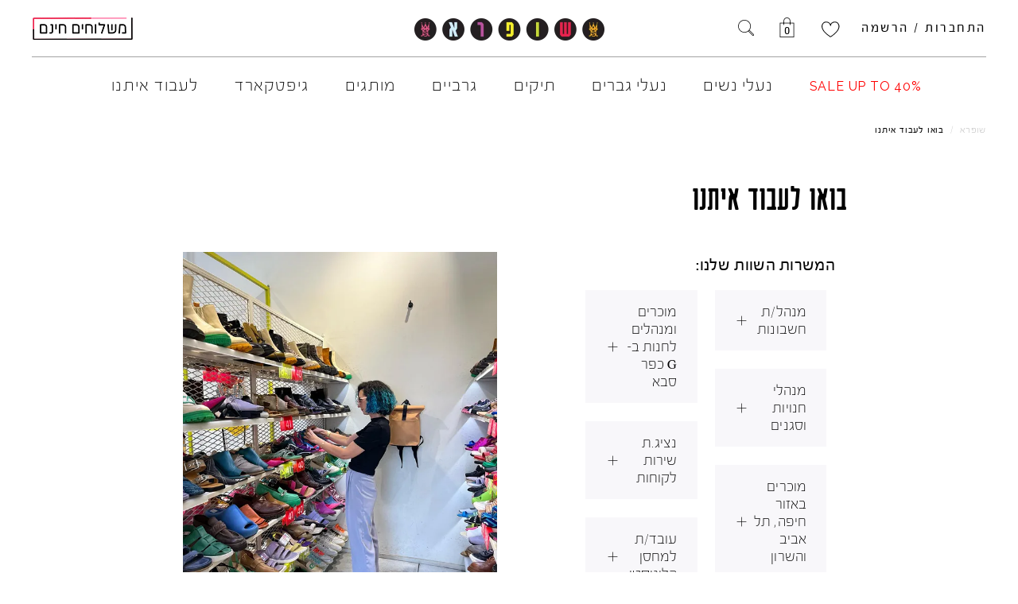

--- FILE ---
content_type: text/html; charset=UTF-8
request_url: https://www.shoofra.co.il/wanted/
body_size: 88773
content:
<!DOCTYPE html>
<html dir="rtl" lang="he-IL" prefix="og: http://ogp.me/ns#">
<head>
    
        <meta charset="UTF-8"/>
        <link rel="profile" href="http://gmpg.org/xfn/11"/>
	    
                <meta name="viewport" content="width=device-width,initial-scale=1,user-scalable=no">
        <script type="text/javascript">
  +function(a,p,P,b,y){a.braze={};a.brazeQueue=[];for(var s="BrazeSdkMetadata DeviceProperties Card Card.prototype.dismissCard Card.prototype.removeAllSubscriptions Card.prototype.removeSubscription Card.prototype.subscribeToClickedEvent Card.prototype.subscribeToDismissedEvent Card.fromContentCardsJson ImageOnly CaptionedImage ClassicCard ControlCard ContentCards ContentCards.prototype.getUnviewedCardCount Feed Feed.prototype.getUnreadCardCount ControlMessage InAppMessage InAppMessage.SlideFrom InAppMessage.ClickAction InAppMessage.DismissType InAppMessage.OpenTarget InAppMessage.ImageStyle InAppMessage.Orientation InAppMessage.TextAlignment InAppMessage.CropType InAppMessage.prototype.closeMessage InAppMessage.prototype.removeAllSubscriptions InAppMessage.prototype.removeSubscription InAppMessage.prototype.subscribeToClickedEvent InAppMessage.prototype.subscribeToDismissedEvent InAppMessage.fromJson FullScreenMessage ModalMessage HtmlMessage SlideUpMessage User User.Genders User.NotificationSubscriptionTypes User.prototype.addAlias User.prototype.addToCustomAttributeArray User.prototype.addToSubscriptionGroup User.prototype.getUserId User.prototype.getUserId User.prototype.incrementCustomUserAttribute User.prototype.removeFromCustomAttributeArray User.prototype.removeFromSubscriptionGroup User.prototype.setCountry User.prototype.setCustomLocationAttribute User.prototype.setCustomUserAttribute User.prototype.setDateOfBirth User.prototype.setEmail User.prototype.setEmailNotificationSubscriptionType User.prototype.setFirstName User.prototype.setGender User.prototype.setHomeCity User.prototype.setLanguage User.prototype.setLastKnownLocation User.prototype.setLastName User.prototype.setPhoneNumber User.prototype.setPushNotificationSubscriptionType InAppMessageButton InAppMessageButton.prototype.removeAllSubscriptions InAppMessageButton.prototype.removeSubscription InAppMessageButton.prototype.subscribeToClickedEvent FeatureFlag FeatureFlag.prototype.getStringProperty FeatureFlag.prototype.getNumberProperty FeatureFlag.prototype.getBooleanProperty FeatureFlag.prototype.getImageProperty FeatureFlag.prototype.getJsonProperty FeatureFlag.prototype.getTimestampProperty automaticallyShowInAppMessages destroyFeed hideContentCards showContentCards showFeed showInAppMessage deferInAppMessage toggleContentCards toggleFeed changeUser destroy getDeviceId getDeviceId initialize isPushBlocked isPushPermissionGranted isPushSupported logCardClick logCardDismissal logCardImpressions logContentCardImpressions logContentCardClick logCustomEvent logFeedDisplayed logInAppMessageButtonClick logInAppMessageClick logInAppMessageHtmlClick logInAppMessageImpression logPurchase openSession requestPushPermission removeAllSubscriptions removeSubscription requestContentCardsRefresh requestFeedRefresh refreshFeatureFlags requestImmediateDataFlush enableSDK isDisabled setLogger setSdkAuthenticationSignature addSdkMetadata disableSDK subscribeToContentCardsUpdates subscribeToFeedUpdates subscribeToInAppMessage subscribeToSdkAuthenticationFailures toggleLogging unregisterPush wipeData handleBrazeAction subscribeToFeatureFlagsUpdates getAllFeatureFlags logFeatureFlagImpression isInitialized".split(" "),i=0;i<s.length;i++){for(var m=s[i],k=a.braze,l=m.split("."),j=0;j<l.length-1;j++)k=k[l[j]];k[l[j]]=(new Function("return function "+m.replace(/\./g,"_")+"(){window.brazeQueue.push(arguments); return true}"))()}window.braze.getDeferredInAppMessage=function(){return new window.braze.InAppMessage};window.braze.getCachedContentCards=function(){return new window.braze.ContentCards};window.braze.getCachedFeed=function(){return new window.braze.Feed};window.braze.getUser=function(){return new window.braze.User};window.braze.getFeatureFlag=function(){return new window.braze.FeatureFlag};(y=p.createElement(P)).type='text/javascript';
    y.src='https://js.appboycdn.com/web-sdk/5.9/braze.min.js';
    y.async=1;(b=p.getElementsByTagName(P)[0]).parentNode.insertBefore(y,b)
  }(window,document,'script');
</script>
<script src="https://cdnjs.cloudflare.com/ajax/libs/ouibounce/0.0.12/ouibounce.min.js" integrity="sha512-3YT22Fw1AUW4I3ww7mROUxleX/WhHY1uh6ZbWL5bRyqDNc8UE8UQf4otTicqtpzXEeSa2Ct3aZ/8gpjVcsz9LQ==" crossorigin="anonymous" referrerpolicy="no-referrer"></script><script>(function(a,s,y,n,c,h,i,d,e){s.className+=' '+y;h.start=1*new Date;
h.end=i=function(){s.className=s.className.replace(RegExp(' ?'+y),'')};
(a[n]=a[n]||[]).hide=h;setTimeout(function(){i();h.end=null},c);h.timeout=c;
})(window,document.documentElement,'async-hide','dataLayer',4000,
{'GTM-5SR2RWT':true});
</script>
<script>
  (function(i,s,o,g,r,a,m){i['GoogleAnalyticsObject']=r;i[r]=i[r]||function(){
  (i[r].q=i[r].q||[]).push(arguments)},i[r].l=1*new Date();a=s.createElement(o),
  m=s.getElementsByTagName(o)[0];a.async=1;a.src=g;m.parentNode.insertBefore(a,m)
  })(window,document,'script','https://www.google-analytics.com/analytics.js','ga');
  ga('create', 'UA-40881222-6', 'auto');
  ga('require', 'GTM-5SR2RWT');
</script>
<!-- Google Tag Manager -->
<script>(function(w,d,s,l,i){w[l]=w[l]||[];w[l].push({'gtm.start':
new Date().getTime(),event:'gtm.js'});var f=d.getElementsByTagName(s)[0],
j=d.createElement(s),dl=l!='dataLayer'?'&l='+l:'';j.async=true;j.src=
'https://www.googletagmanager.com/gtm.js?id='+i+dl;f.parentNode.insertBefore(j,f);
})(window,document,'script','dataLayer','GTM-KG37KSL');</script>
<!-- End Google Tag Manager -->

<script type="application/ld+json">{"@context":"http:\/\/schema.org","@type":"BreadcrumbList","itemListElement":[{"@type":"ListItem","position":1,"item":{"@id":"https:\/\/www.shoofra.co.il","name":"\u05e9\u05d5\u05e4\u05e8\u05d0"}},{"@type":"ListItem","position":2,"item":{"@id":"https:\/\/www.shoofra.co.il\/wanted\/","name":"\u05d1\u05d5\u05d0\u05d5 \u05dc\u05e2\u05d1\u05d5\u05d3 \u05d0\u05d9\u05ea\u05e0\u05d5"}}]}</script>    <link rel="apple-touch-icon" sizes="57x57" href="https://www.shoofra.co.il/wp-content/themes/walker-child/images/favicons/apple-icon-57x57.png">
    <link rel="apple-touch-icon" sizes="60x60" href="https://www.shoofra.co.il/wp-content/themes/walker-child/images/favicons/apple-icon-60x60.png">
    <link rel="apple-touch-icon" sizes="72x72" href="https://www.shoofra.co.il/wp-content/themes/walker-child/images/favicons/apple-icon-72x72.png">
    <link rel="apple-touch-icon" sizes="76x76" href="https://www.shoofra.co.il/wp-content/themes/walker-child/images/favicons/apple-icon-76x76.png">
    <link rel="apple-touch-icon" sizes="114x114" href="https://www.shoofra.co.il/wp-content/themes/walker-child/images/favicons/apple-icon-114x114.png">
    <link rel="apple-touch-icon" sizes="120x120" href="https://www.shoofra.co.il/wp-content/themes/walker-child/images/favicons/apple-icon-120x120.png">
    <link rel="apple-touch-icon" sizes="144x144" href="https://www.shoofra.co.il/wp-content/themes/walker-child/images/favicons/apple-icon-144x144.png">
    <link rel="apple-touch-icon" sizes="152x152" href="https://www.shoofra.co.il/wp-content/themes/walker-child/images/favicons/apple-icon-152x152.png">
    <link rel="apple-touch-icon" sizes="180x180" href="https://www.shoofra.co.il/wp-content/themes/walker-child/images/favicons/apple-icon-180x180.png">
    <link rel="icon" type="image/png" sizes="192x192"  href="https://www.shoofra.co.il/wp-content/themes/walker-child/images/favicons/android-icon-192x192.png">
    <link rel="icon" type="image/png" sizes="32x32" href="https://www.shoofra.co.il/wp-content/themes/walker-child/images/favicons/favicon-32x32.png">
    <link rel="icon" type="image/png" sizes="96x96" href="https://www.shoofra.co.il/wp-content/themes/walker-child/images/favicons/favicon-96x96.png">
    <link rel="icon" type="image/png" sizes="16x16" href="https://www.shoofra.co.il/wp-content/themes/walker-child/images/favicons/favicon-16x16.png">
    <link rel="icon" href="https://www.shoofra.co.il/wp-content/themes/walker-child/images/favicons/favicon.ico">
    <link rel="manifest" href="https://www.shoofra.co.il/wp-content/themes/walker-child/images/favicons/manifest.json">
    <meta name="msapplication-TileColor" content="#ffffff">
    <meta name="msapplication-TileImage" content="https://www.shoofra.co.il/wp-content/themes/walker-child/images/favicons/ms-icon-144x144.png">
    <meta name="theme-color" content="#ffffff">

    				<script type="text/javascript">document.documentElement.className = document.documentElement.className + ' yes-js js_active js'</script>
			<title>שופרא | דרושים אנשים טובים לחנויות ברחבי הארץ | Shoofra Online</title>
<script type="application/javascript">var edgtCoreAjaxUrl = "https://www.shoofra.co.il/wp-admin/admin-ajax.php"</script>			<style>
				.wishlist_table .add_to_cart, a.add_to_wishlist.button.alt { border-radius: 16px; -moz-border-radius: 16px; -webkit-border-radius: 16px; }			</style>
		<script type="application/javascript">var EdgefAjaxUrl = "https://www.shoofra.co.il/wp-admin/admin-ajax.php"</script>
<!-- This site is optimized with the Yoast SEO Premium plugin v5.7.1 - https://yoast.com/wordpress/plugins/seo/ -->
<meta name="description" content="לשופרא דרושים עובדים אוהבי אדם ואופנה למגוון משרות בתנאים מעולים ועם הרבה נעליים מול העיניים. מוכרים ומנהלי חנויות בכל הארץ, הגישו מועמדות כאן!"/>
<link rel="canonical" href="https://www.shoofra.co.il/wanted/" />
<meta property="og:locale" content="he_IL" />
<meta property="og:type" content="article" />
<meta property="og:title" content="שופרא | דרושים אנשים טובים לחנויות ברחבי הארץ | Shoofra Online" />
<meta property="og:description" content="לשופרא דרושים עובדים אוהבי אדם ואופנה למגוון משרות בתנאים מעולים ועם הרבה נעליים מול העיניים. מוכרים ומנהלי חנויות בכל הארץ, הגישו מועמדות כאן!" />
<meta property="og:url" content="https://www.shoofra.co.il/wanted/" />
<meta property="og:site_name" content="שופרא" />
<meta property="og:image" content="https://www.shoofra.co.il/wp-content/uploads/2024/07/16153725/%D7%91%D7%95%D7%90%D7%95-%D7%9C%D7%A2%D7%91%D7%95%D7%93-%D7%90%D7%99%D7%AA%D7%A0%D7%95.png" />
<meta property="og:image:secure_url" content="https://www.shoofra.co.il/wp-content/uploads/2024/07/16153725/%D7%91%D7%95%D7%90%D7%95-%D7%9C%D7%A2%D7%91%D7%95%D7%93-%D7%90%D7%99%D7%AA%D7%A0%D7%95.png" />
<meta property="og:image:width" content="620" />
<meta property="og:image:height" content="800" />
<meta property="og:image:width" content="600" />
<meta property="og:image:height" content="767" />
<meta name="twitter:card" content="summary" />
<meta name="twitter:description" content="לשופרא דרושים עובדים אוהבי אדם ואופנה למגוון משרות בתנאים מעולים ועם הרבה נעליים מול העיניים. מוכרים ומנהלי חנויות בכל הארץ, הגישו מועמדות כאן!" />
<meta name="twitter:title" content="שופרא | דרושים אנשים טובים לחנויות ברחבי הארץ | Shoofra Online" />
<meta name="twitter:image" content="https://www.shoofra.co.il/wp-content/uploads/2024/07/16153725/%D7%91%D7%95%D7%90%D7%95-%D7%9C%D7%A2%D7%91%D7%95%D7%93-%D7%90%D7%99%D7%AA%D7%A0%D7%95.png" />
<script type='application/ld+json'>{"@context":"http:\/\/schema.org","@type":"WebSite","@id":"#website","url":"https:\/\/www.shoofra.co.il\/","name":"\u05e9\u05d5\u05e4\u05e8\u05d0","potentialAction":{"@type":"SearchAction","target":"https:\/\/www.shoofra.co.il\/?s={search_term_string}","query-input":"required name=search_term_string"}}</script>
<!-- / Yoast SEO Premium plugin. -->

<link rel='dns-prefetch' href='//unpkg.com' />
<link rel='dns-prefetch' href='//fonts.googleapis.com' />
<link rel='dns-prefetch' href='//s.w.org' />
<link rel="alternate" type="application/rss+xml" title="שופרא &laquo; פיד‏" href="https://www.shoofra.co.il/feed/" />
<link rel="alternate" type="application/rss+xml" title="שופרא &laquo; פיד תגובות‏" href="https://www.shoofra.co.il/comments/feed/" />
<link rel='stylesheet' id='contact-form-7-css'  href='https://www.shoofra.co.il/wp-content/plugins/contact-form-7/includes/css/styles.css?ver=5.0.3&#038;sft-ver=6475f24d9e3447e9f4a8' type='text/css' media='all' />
<link rel='stylesheet' id='contact-form-7-rtl-css'  href='https://www.shoofra.co.il/wp-content/plugins/contact-form-7/includes/css/styles-rtl.css?ver=5.0.3&#038;sft-ver=6475f24d9e3447e9f4a8' type='text/css' media='all' />
<link rel='stylesheet' id='sb-style-css'  href='https://www.shoofra.co.il/wp-content/plugins/sb-woo-edit-cart/assets/css/sb.css?ver=1.9&#038;sft-ver=6475f24d9e3447e9f4a8' type='text/css' media='all' />
<link rel='stylesheet' id='ewd-ufaq-style-css'  href='https://www.shoofra.co.il/wp-content/plugins/ultimate-faqs/css/ewd-ufaq-styles.css?ver=4.9.8&#038;sft-ver=6475f24d9e3447e9f4a8' type='text/css' media='all' />
<link rel='stylesheet' id='ewd-ufaq-rrssb-css'  href='https://www.shoofra.co.il/wp-content/plugins/ultimate-faqs/css/rrssb-min.css?ver=4.9.8&#038;sft-ver=6475f24d9e3447e9f4a8' type='text/css' media='all' />
<style id='woocommerce-inline-inline-css' type='text/css'>
.woocommerce form .form-row .required { visibility: visible; }
</style>
<link rel='stylesheet' id='brands-styles-css'  href='https://www.shoofra.co.il/wp-content/plugins/sft-rest-brands/assets/css/style.css?ver=4.9.8&#038;sft-ver=6475f24d9e3447e9f4a8' type='text/css' media='all' />
<link rel='stylesheet' id='yith-quick-view-css'  href='https://www.shoofra.co.il/wp-content/plugins/yith-woocommerce-quick-view/assets/css/yith-quick-view.css?ver=4.9.8&#038;sft-ver=6475f24d9e3447e9f4a8' type='text/css' media='all' />
<style id='yith-quick-view-inline-css' type='text/css'>

				#yith-quick-view-modal .yith-wcqv-main{background:#ffffff;}
				#yith-quick-view-close{color:#cdcdcd;}
				#yith-quick-view-close:hover{color:#ff0000;}
</style>
<link rel='stylesheet' id='jquery-selectBox-css'  href='https://www.shoofra.co.il/wp-content/plugins/yith-woocommerce-wishlist/assets/css/jquery.selectBox.css?ver=1.2.0&#038;sft-ver=6475f24d9e3447e9f4a8' type='text/css' media='all' />
<link rel='stylesheet' id='yith-wcwl-main-css'  href='https://www.shoofra.co.il/wp-content/plugins/yith-woocommerce-wishlist/assets/css/style.css?ver=2.1.1&#038;sft-ver=6475f24d9e3447e9f4a8' type='text/css' media='all' />
<link rel='stylesheet' id='yith-wcwl-font-awesome-css'  href='https://www.shoofra.co.il/wp-content/plugins/yith-woocommerce-wishlist/assets/css/font-awesome.min.css?ver=4.3.0&#038;sft-ver=6475f24d9e3447e9f4a8' type='text/css' media='all' />
<link rel='stylesheet' id='flickity-css'  href='https://unpkg.com/flickity@2/dist/flickity.min.css?ver=4.9.8&#038;sft-ver=6475f24d9e3447e9f4a8' type='text/css' media='all' />
<link rel='stylesheet' id='edgtf_font_awesome-css'  href='https://www.shoofra.co.il/wp-content/themes/walker/assets/css/font-awesome/css/font-awesome.min.css?ver=4.9.8&#038;sft-ver=6475f24d9e3447e9f4a8' type='text/css' media='all' />
<link rel='stylesheet' id='edgtf_font_elegant-css'  href='https://www.shoofra.co.il/wp-content/themes/walker/assets/css/elegant-icons/style.min.css?ver=4.9.8&#038;sft-ver=6475f24d9e3447e9f4a8' type='text/css' media='all' />
<link rel='stylesheet' id='edgtf_ion_icons-css'  href='https://www.shoofra.co.il/wp-content/themes/walker/assets/css/ion-icons/css/ionicons.min.css?ver=4.9.8&#038;sft-ver=6475f24d9e3447e9f4a8' type='text/css' media='all' />
<link rel='stylesheet' id='edgtf_linea_icons-css'  href='https://www.shoofra.co.il/wp-content/themes/walker/assets/css/linea-icons/style.css?ver=4.9.8&#038;sft-ver=6475f24d9e3447e9f4a8' type='text/css' media='all' />
<link rel='stylesheet' id='mediaelement-css'  href='https://www.shoofra.co.il/wp-includes/js/mediaelement/mediaelementplayer-legacy.min.css?ver=4.2.6-78496d1&#038;sft-ver=6475f24d9e3447e9f4a8' type='text/css' media='all' />
<link rel='stylesheet' id='wp-mediaelement-css'  href='https://www.shoofra.co.il/wp-includes/js/mediaelement/wp-mediaelement.min.css?ver=4.9.8&#038;sft-ver=6475f24d9e3447e9f4a8' type='text/css' media='all' />
<link rel='stylesheet' id='walker_edge_modules_responsive-css'  href='https://www.shoofra.co.il/wp-content/themes/walker/assets/css/modules-responsive.min.css?ver=4.9.8&#038;sft-ver=6475f24d9e3447e9f4a8' type='text/css' media='all' />
<link rel='stylesheet' id='walker_edge_woo_responsive-css'  href='https://www.shoofra.co.il/wp-content/themes/walker/assets/css/woocommerce-responsive.min.css?ver=4.9.8&#038;sft-ver=6475f24d9e3447e9f4a8' type='text/css' media='all' />
<link rel='stylesheet' id='walker_edge_style_dynamic_responsive-css'  href='https://www.shoofra.co.il/wp-content/themes/walker/assets/css/style_dynamic_responsive.css?ver=1768406098&#038;sft-ver=6475f24d9e3447e9f4a8' type='text/css' media='all' />
<link rel='stylesheet' id='js_composer_front-css'  href='https://www.shoofra.co.il/wp-content/plugins/js_composer/assets/css/js_composer.min.css?ver=5.0.1&#038;sft-ver=6475f24d9e3447e9f4a8' type='text/css' media='all' />
<link rel='stylesheet' id='app-css'  href='https://www.shoofra.co.il/wp-content/themes/walker-child/assets/bundle/css/app.css?ver=4.9.8&#038;sft-ver=6475f24d9e3447e9f4a8' type='text/css' media='all' />
<link rel='stylesheet' id='walker_edge_style_dynamic-css'  href='https://www.shoofra.co.il/wp-content/themes/walker/assets/css/style_dynamic.css?ver=1768406097&#038;sft-ver=6475f24d9e3447e9f4a8' type='text/css' media='all' />
<link rel='stylesheet' id='walker_edge_google_fonts-css'  href='https://fonts.googleapis.com/css?family=Raleway%3A400%2C500%2C700%2C800%7CRaleway%3A400%2C500%2C700%2C800&#038;subset=latin-ext&#038;ver=1.0.0&#038;sft-ver=6475f24d9e3447e9f4a8' type='text/css' media='all' />
<script type='text/javascript' src='https://www.shoofra.co.il/wp-includes/js/jquery/jquery.js?ver=1.12.4&#038;sft-ver=6475f24d9e3447e9f4a8'></script>
<script type='text/javascript' src='https://www.shoofra.co.il/wp-includes/js/jquery/jquery-migrate.min.js?ver=1.4.1&#038;sft-ver=6475f24d9e3447e9f4a8'></script>
<script type='text/javascript'>
/* <![CDATA[ */
var wc_add_to_cart_params = {"ajax_url":"\/wp-admin\/admin-ajax.php","wc_ajax_url":"\/?wc-ajax=%%endpoint%%","i18n_view_cart":"View cart","cart_url":"https:\/\/www.shoofra.co.il\/cart\/","is_cart":"","cart_redirect_after_add":"no"};
/* ]]> */
</script>
<script type='text/javascript' src='https://www.shoofra.co.il/wp-content/plugins/woocommerce/assets/js/frontend/add-to-cart.min.js?ver=3.4.5&#038;sft-ver=6475f24d9e3447e9f4a8'></script>
<script type='text/javascript' src='https://www.shoofra.co.il/wp-content/plugins/js_composer/assets/js/vendors/woocommerce-add-to-cart.js?ver=5.0.1&#038;sft-ver=6475f24d9e3447e9f4a8'></script>
<script type='text/javascript' src='https://unpkg.com/flickity@2/dist/flickity.pkgd.min.js?ver=4.9.8&#038;sft-ver=6475f24d9e3447e9f4a8'></script>
<script type='text/javascript'>
/* <![CDATA[ */
var braze_sdk_params = {"api_key":"ed303967-3db9-40fd-9de9-f2f215a71319","base_url":"https:\/\/sdk.iad-07.braze.com\/","banners":["1112","1113","1115","1111"]};
/* ]]> */
</script>
<script type='text/javascript' src='https://www.shoofra.co.il/wp-content/themes/walker-child/assets/bundle/js/braze.js?ver=4.9.8&#038;sft-ver=6475f24d9e3447e9f4a8'></script>
<script type='text/javascript' src='https://www.shoofra.co.il/wp-content/plugins/woocommerce/assets/js/accounting/accounting.min.js?ver=0.4.2&#038;sft-ver=6475f24d9e3447e9f4a8'></script>
<script type='text/javascript' src='https://www.shoofra.co.il/wp-content/themes/walker-child/assets/js/sweetalert2/sweetalert2.all.min.js?ver=4.9.8&#038;sft-ver=6475f24d9e3447e9f4a8'></script>
<link rel='https://api.w.org/' href='https://www.shoofra.co.il/wp-json/' />
<link rel="EditURI" type="application/rsd+xml" title="RSD" href="https://www.shoofra.co.il/xmlrpc.php?rsd" />
<link rel="wlwmanifest" type="application/wlwmanifest+xml" href="https://www.shoofra.co.il/wp-includes/wlwmanifest.xml" /> 
<meta name="generator" content="WordPress 4.9.8" />
<meta name="generator" content="WooCommerce 3.4.5" />
<link rel='shortlink' href='https://www.shoofra.co.il/?p=6026' />
<link rel="alternate" type="application/json+oembed" href="https://www.shoofra.co.il/wp-json/oembed/1.0/embed?url=https%3A%2F%2Fwww.shoofra.co.il%2Fwanted%2F" />
<link rel="alternate" type="text/xml+oembed" href="https://www.shoofra.co.il/wp-json/oembed/1.0/embed?url=https%3A%2F%2Fwww.shoofra.co.il%2Fwanted%2F&#038;format=xml" />

			<style>
				.sb-form-edit-cart {
					background-color:#ffffff;
					border-width:1px;
					border-style:solid;
					border-color:#000000;
				}
				
			</style>
		    <script type="text/javascript">
        var ajaxurl = 'https://www.shoofra.co.il/wp-admin/admin-ajax.php';
    </script>
<script src="https://www.google.com/recaptcha/api.js?render=6LdgU50qAAAAAJ_kZO-LzIvudhZM5HL2x7_AYiQI"></script><script>let shoofra_reCAPTCHA_enabled = '6LdgU50qAAAAAJ_kZO-LzIvudhZM5HL2x7_AYiQI';</script>	<noscript><style>.woocommerce-product-gallery{ opacity: 1 !important; }</style></noscript>
	<meta name="generator" content="Powered by Visual Composer - drag and drop page builder for WordPress."/>
<!--[if lte IE 9]><link rel="stylesheet" type="text/css" href="https://www.shoofra.co.il/wp-content/plugins/js_composer/assets/css/vc_lte_ie9.min.css" media="screen"><![endif]--><style type="text/css">div.nsl-container > a {
    text-decoration: none !important;
    box-shadow: none !important;
    border: 0;
    box-shadow: none;
}

div.nsl-container-block {
    max-width: 280px;
}

div.nsl-container-block > a {
    display: block;
    margin: 10px 0;
}

div.nsl-container-inline {
    margin: -5px;
    text-align: left;
}

div.nsl-container-inline > a {
    margin: 5px;
    display: inline-block;
}

div.nsl-container .nsl-button {
    cursor: pointer;
    vertical-align: top;
    border-radius: 4px;
}

div.nsl-container .nsl-button-default {
    color: #fff;
    display: flex;
}

div.nsl-container .nsl-button-icon {
    display: inline-block;
}

div.nsl-container svg {
    height: 24px;
    width: 24px;
    vertical-align: top;
    margin: 8px;
    flex: 0 0 auto;
}

div.nsl-container .nsl-button-default span {
    margin: 0 24px 0 12px;
    padding: 10px 0;
    font-family: Helvetica, Arial, sans-serif;
    font-size: 16px;
    line-height: 20px;
    letter-spacing: .25px;
    overflow: hidden;
    text-align: center;
    text-overflow: clip;
    white-space: nowrap;
    flex: 1 1 auto;
    -webkit-font-smoothing: antialiased;
    -moz-osx-font-smoothing: grayscale;
}</style><noscript><style type="text/css"> .wpb_animate_when_almost_visible { opacity: 1; }</style></noscript> <link href="https://fonts.googleapis.com/css?family=Assistant:200,300,400" rel="stylesheet">
</head>
<body class="rtl page-template page-template-template-wanted page-template-template-wanted-php page page-id-6026 edgt-core-1.2 woocommerce-no-js walker child-child-ver-1.5 walker-ver-1.5 edgtf-paspartu-enabled edgtf-top-paspartu-disabled  edgtf-grid-1300 edgtf-blog-installed edgtf-woocommerce-columns-5 edgtf-woo-small-space edgtf-woo-pl-info-below-image edgtf-header-standard edgtf-fixed-on-scroll edgtf-default-mobile-header edgtf-sticky-up-mobile-header edgtf-dropdown-animate-height edgtf-slide-from-header-bottom wpb-js-composer js-comp-ver-5.0.1 vc_responsive" itemscope itemtype="http://schema.org/WebPage">

<!--Google Tag Manager (noscript( -->
<noscript><iframe src="https://www.googletagmanager.com/ns.html?id=GTM-KG37KSL"
height="0" width="0" style="display:none;visibility:hidden"></iframe></noscript>
<!-- End Google Tag Manager (noscript) -->

<div class="shoofra_braze_banner_placement" data-banner="1111"></div> 
<span id="cache-check" style="display:none;">-1</span>
<div class="edgtf-wrapper">
    <div class="edgtf-wrapper-inner">
        
<header class="edgtf-page-header" style=";">
            <div class="edgtf-fixed-wrapper">
        <div class="edgtf-menu-area">
		        <div class="edgtf-vertical-align-containers">
            <div class="edgtf-position-left">
                <div class="edgtf-position-left-inner">

                <a href="/shipping-and-returns"><div class="shipping-and-returns"><img src="https://www.shoofra.co.il/wp-content/themes/walker-child/assets/img/Free_Shipping_720p.gif" alt="משלוחים חינם" title="משלוחים חינם" /></div></a>
                </div>
            </div>
            <div class="edgtf-position-center-logo">
                            <div class="edgtf-position-center-inner">
                            
<div class="edgtf-logo-wrapper">
    <h1>
    <a itemprop="url" href="https://www.shoofra.co.il/" style="height: 28px;">
        <img itemprop="image" class="edgtf-normal-logo" src="https://www.shoofra.co.il/wp-content/uploads/2017/07/Logo@2x.png" alt="logo"/>
        <img itemprop="image" class="edgtf-dark-logo" src="https://www.shoofra.co.il/wp-content/uploads/2017/07/Logo@2x.png" alt="dark logoo"/>        <img itemprop="image" class="edgtf-light-logo" src="https://www.shoofra.co.il/wp-content/uploads/2017/03/logo-light.png" alt="light logo"/>    </a>
    </h1>
</div>

                            </div>
                    </div>
            <div class="edgtf-position-right">
                <div class="edgtf-position-right-inner">
                                            <div class="widget edgtf-login-register-widget" ><span class="cart-placeholer"></span></div><div id="text-15" class="widget-even widget-2 wishlist-button-widget widget widget_text edgtf-header-standard-widget-area">			<div class="textwidget"><div class="yith-wcwl-add-button show"><a href="https://www.shoofra.co.il/wishlist" rel="nofollow"></a></div></div>
		</div>		<div class="edgtf-shopping-cart-holder edgtf-cart-info-is-disabled" >
			<div class="edgtf-shopping-cart-inner">
				<a itemprop="url" class="edgtf-header-cart" href="https://www.shoofra.co.il/cart/">
					<span class="edgtf-cart-icon icon-ecommerce-bag"><span class="edgtf-cart-number"></span></span>
				</a>
			</div>
		</div>
        
        <a style="margin: 0px 10px" class="edgtf-search-opener" href="javascript:void(0)">
            <span class="edgtf-search-opener-wrapper">
                <span class="edgtf-search-icon"></span>
            </span>    
        </a>
                                        </div>
            </div>
            <div style="clear:both"></div>
            <div class="main-menu-wrapper">
                <div class="main-menu-wrapper-inner">
                    <div class="edgtf-position-center">
                            <div class="edgtf-position-center-inner">
                                
<nav class="edgtf-main-menu edgtf-drop-down edgtf-default-nav">
    <ul id="menu-main-menu" class="clearfix"><li id="nav-menu-item-420253" class="custom-drop english-font emphasize menu-item menu-item-type-custom menu-item-object-custom menu-item-has-children  has_sub wide"><a href="https://www.shoofra.co.il/shop/sale/" class=""><span class="item_outer"><span class="item_text"><span class="product-eng">SALE </span><span class="product-eng">UP </span><span class="product-eng">TO </span><span class="product-eng">40</span>%</span><i class="edgtf-menu-arrow fa fa-angle-down"></i></span></a>
<div class="second"><div class="inner"><ul>
	<li id="nav-menu-item-420254" class="menu-item menu-item-type-custom menu-item-object-custom "><div id="nav_menu-24" class="widget-odd widget-first widget-1 use-titles seperated-columns-menu three widget widget_nav_menu"><div class="menu-%d7%9e%d7%91%d7%a6%d7%a2%d7%99%d7%9d-container"><ul id="menu-%d7%9e%d7%91%d7%a6%d7%a2%d7%99%d7%9d" class="menu"><li id="menu-item-919333" class="menu-item menu-item-type-custom menu-item-object-custom menu-item-has-children menu-item-919333"><h4>קטגוריה</h4><span class="mobile_arrow"><i class="edgtf-sub-arrow fa fa-angle-right"></i><i class="fa fa-angle-down"></i></span>
<ul class="sub-menu">
	<li id="menu-item-84038" class="all-products menu-item menu-item-type-custom menu-item-object-custom menu-item-84038"><a href="https://www.shoofra.co.il/shop/sale/">כל דגמי הסייל</a></li>
	<li id="menu-item-674637" class="menu-item menu-item-type-custom menu-item-object-custom menu-item-674637"><a href="https://www.shoofra.co.il/shop/sale/?sex=%d7%a0%d7%a9%d7%99%d7%9d">נעלי נשים</a></li>
	<li id="menu-item-674638" class="menu-item menu-item-type-custom menu-item-object-custom menu-item-674638"><a href="https://www.shoofra.co.il/shop/sale/?sex=%d7%92%d7%91%d7%a8%d7%99%d7%9d">נעלי גברים</a></li>
	<li id="menu-item-775808" class="menu-item menu-item-type-custom menu-item-object-custom menu-item-775808"><a href="https://www.shoofra.co.il/shop/sale/?vegan=%d7%98%d7%91%d7%a2%d7%95%d7%a0%d7%99">נעליים טבעוניות</a></li>
	<li id="menu-item-600285" class="all-products menu-item menu-item-type-custom menu-item-object-custom menu-item-600285"><a href="https://www.shoofra.co.il/shop/sale/?bags=%d7%aa%d7%99%d7%a7%d7%99-%d7%91%d7%93,%d7%aa%d7%99%d7%a7%d7%99-%d7%92%d7%91,%d7%aa%d7%99%d7%a7%d7%99-%d7%99%d7%93,%d7%aa%d7%99%d7%a7%d7%99-%d7%9c%d7%a4%d7%98%d7%95%d7%a4,%d7%aa%d7%99%d7%a7%d7%99-%d7%a2%d7%95%d7%a8,%d7%aa%d7%99%d7%a7%d7%99-%d7%a4%d7%90%d7%95%d7%a5,%d7%aa%d7%99%d7%a7%d7%99-%d7%a6%d7%93,%d7%aa%d7%99%d7%a7%d7%99-%d7%a7%d7%9c%d7%90%d7%a5-%d7%95%d7%90%d7%a8%d7%a0%d7%a7%d7%99%d7%9d">תיקים</a></li>
	<li id="menu-item-1314288" class="menu-item menu-item-type-custom menu-item-object-custom menu-item-1314288"><a href="https://www.shoofra.co.il/shop/socks/">גרביים</a></li>
	<li id="menu-item-1019136" class="menu-item menu-item-type-custom menu-item-object-custom menu-item-1019136"><a href="https://www.shoofra.co.il/brands/">לכל המותגים שלנו</a></li>
</ul>
</li>
<li id="menu-item-1019124" class="menu-item menu-item-type-custom menu-item-object-custom menu-item-has-children menu-item-1019124"><h4>סוגי נעליים</h4><span class="mobile_arrow"><i class="edgtf-sub-arrow fa fa-angle-right"></i><i class="fa fa-angle-down"></i></span>
<ul class="sub-menu">
	<li id="menu-item-1019126" class="menu-item menu-item-type-custom menu-item-object-custom menu-item-1019126"><a href="https://www.shoofra.co.il/shop/sale/?clothes-type=%d7%a1%d7%a0%d7%99%d7%a7%d7%a8%d7%a1">סניקרס</a></li>
	<li id="menu-item-1314637" class="menu-item menu-item-type-custom menu-item-object-custom menu-item-1314637"><a href="https://www.shoofra.co.il/shop/sale/?clothes-type=%d7%9e%d7%92%d7%a4%d7%95%d7%a0%d7%99%d7%9d,%d7%9e%d7%92%d7%a4%d7%99%d7%99%d7%9d">מגפונים/מגפיים</a></li>
	<li id="menu-item-1019130" class="menu-item menu-item-type-custom menu-item-object-custom menu-item-1019130"><a href="https://www.shoofra.co.il/shop/woman/shoes/%D7%A0%D7%A2%D7%9C%D7%99-%D7%A2%D7%A7%D7%91/">נעלי עקב</a></li>
	<li id="menu-item-1019132" class="menu-item menu-item-type-custom menu-item-object-custom menu-item-1019132"><a href="https://www.shoofra.co.il/shop/woman/shoes/%D7%A0%D7%A2%D7%9C%D7%99-%D7%A1%D7%99%D7%A8%D7%94/">נעלי סירה/בובה</a></li>
	<li id="menu-item-1019133" class="menu-item menu-item-type-custom menu-item-object-custom menu-item-1019133"><a href="https://www.shoofra.co.il/shop/sale/?clothes-type=%d7%9b%d7%a4%d7%9b%d7%a4%d7%99%d7%9d">כפכפים</a></li>
	<li id="menu-item-1314639" class="menu-item menu-item-type-custom menu-item-object-custom menu-item-1314639"><a href="https://www.shoofra.co.il/shop/sale/?clothes-type=%d7%a0%d7%a2%d7%9c%d7%99-%d7%91%d7%99%d7%aa">נעלי בית</a></li>
</ul>
</li>
<li id="menu-item-919335" class="menu-item menu-item-type-custom menu-item-object-custom menu-item-has-children menu-item-919335"><h4>גובה ההנחה</h4><span class="mobile_arrow"><i class="edgtf-sub-arrow fa fa-angle-right"></i><i class="fa fa-angle-down"></i></span>
<ul class="sub-menu">
	<li id="menu-item-1028864" class="menu-item menu-item-type-custom menu-item-object-custom menu-item-1028864"><a href="https://www.shoofra.co.il/shop/sale/?discount=40"><span class="product-eng">40</span>% הנחה</a></li>
	<li id="menu-item-900304" class="menu-item menu-item-type-custom menu-item-object-custom menu-item-900304"><a href="https://www.shoofra.co.il/shop/sale/?discount=30"><span class="product-eng">30</span>% הנחה</a></li>
	<li id="menu-item-1174827" class="menu-item menu-item-type-custom menu-item-object-custom menu-item-1174827"><a href="https://www.shoofra.co.il/shop/sale/?discount=20"><span class="product-eng">20</span>% הנחה</a></li>
</ul>
</li>
</ul></div></div><div id="media_image-15" class="widget-even widget-last widget-2 widget widget_media_image"><a href="https://www.shoofra.co.il/shop/sale/"><img width="250" height="150" src="https://www.shoofra.co.il/wp-content/uploads/2026/01/11090309/SALE.jpg" class="image wp-image-1337582  attachment-250x150 size-250x150" alt="" style="max-width: 100%; height: auto;" srcset="https://www.shoofra.co.il/wp-content/uploads/2026/01/11090309/SALE.jpg 500w, https://www.shoofra.co.il/wp-content/uploads/2026/01/11090309/SALE-200x120.jpg 200w" sizes="(max-width: 250px) 100vw, 250px" /></a></div></li>
</ul></div></div>
</li>
<li id="nav-menu-item-7099" class="custom-drop menu-item menu-item-type-custom menu-item-object-custom menu-item-has-children  has_sub wide"><a href="https://www.shoofra.co.il/shop/woman/shoes/" class=""><span class="item_outer"><span class="item_text">נעלי נשים</span><i class="edgtf-menu-arrow fa fa-angle-down"></i></span></a>
<div class="second"><div class="inner"><ul>
	<li id="nav-menu-item-6976" class="menu-item menu-item-type-custom menu-item-object-custom "><div id="nav_menu-26" class="widget-odd widget-first widget-1 use-titles seperated-columns-menu three widget widget_nav_menu"><div class="menu-%d7%a0%d7%a9%d7%99%d7%9d-container"><ul id="menu-%d7%a0%d7%a9%d7%99%d7%9d" class="menu"><li id="menu-item-919298" class="menu-item menu-item-type-custom menu-item-object-custom menu-item-has-children menu-item-919298"><h4>סוגי נעליים</h4><span class="mobile_arrow"><i class="edgtf-sub-arrow fa fa-angle-right"></i><i class="fa fa-angle-down"></i></span>
<ul class="sub-menu">
	<li id="menu-item-97555" class="all-products menu-item menu-item-type-custom menu-item-object-custom menu-item-97555"><a href="https://www.shoofra.co.il/shop/woman/shoes/">לכל נעלי הנשים</a></li>
	<li id="menu-item-1223067" class="menu-item menu-item-type-custom menu-item-object-custom menu-item-1223067"><a href="https://www.shoofra.co.il/shop/new-collection/?sex=%d7%a0%d7%a9%d7%99%d7%9d">חדש<span class="product-eng">!</span></a></li>
	<li id="menu-item-6162" class="menu-item-blue menu-item menu-item-type-custom menu-item-object-custom menu-item-6162"><a href="https://www.shoofra.co.il/shop/woman/shoes/סניקרס/">סניקרס</a></li>
	<li id="menu-item-1277185" class="menu-item menu-item-type-custom menu-item-object-custom menu-item-1277185"><a href="https://www.shoofra.co.il/shop/woman/shoes/?clothes-type=%d7%9e%d7%92%d7%a4%d7%95%d7%a0%d7%99%d7%9d,%d7%9e%d7%92%d7%a4%d7%99%d7%99%d7%9d">מגפונים/מגפיים</a></li>
	<li id="menu-item-629343" class="menu-item menu-item-type-custom menu-item-object-custom menu-item-629343"><a href="https://www.shoofra.co.il/shop/woman/shoes/%D7%A0%D7%A2%D7%9C%D7%99-%D7%A2%D7%A7%D7%91/">נעלי עקב</a></li>
	<li id="menu-item-859648" class="menu-item menu-item-type-custom menu-item-object-custom menu-item-859648"><a href="https://www.shoofra.co.il/shop/woman/shoes/%D7%9B%D7%A4%D7%9B%D7%A4%D7%99%D7%9D/">כפכפים</a></li>
	<li id="menu-item-704495" class="menu-item menu-item-type-custom menu-item-object-custom menu-item-704495"><a href="https://www.shoofra.co.il/shop/woman/shoes/%D7%A0%D7%A2%D7%9C%D7%99%D7%99%D7%9D-%D7%A9%D7%98%D7%95%D7%97%D7%95%D7%AA/">נעליים שטוחות</a></li>
	<li id="menu-item-1283553" class="menu-item menu-item-type-custom menu-item-object-custom menu-item-1283553"><a href="https://www.shoofra.co.il/shop/woman/shoes/%D7%A0%D7%A2%D7%9C%D7%99-%D7%91%D7%99%D7%AA/">נעלי בית</a></li>
	<li id="menu-item-6170" class="menu-item menu-item-type-custom menu-item-object-custom menu-item-6170"><a href="https://www.shoofra.co.il/shop/woman/shoes/%D7%98%D7%91%D7%A2%D7%95%D7%A0%D7%99/">נעליים טבעוניות</a></li>
	<li id="menu-item-1070367" class="menu-item menu-item-type-custom menu-item-object-custom menu-item-1070367"><a href="https://www.shoofra.co.il/shop/woman/shoes/barefoot/">ברפוט</a></li>
	<li id="menu-item-1310351" class="menu-item menu-item-type-custom menu-item-object-custom menu-item-1310351"><a href="https://www.shoofra.co.il/shop/woman/shoes/%D7%A0%D7%A2%D7%9C%D7%99-%D7%98%D7%99%D7%95%D7%9C%D7%99%D7%9D/">נעלי ספורט וטיולים</a></li>
	<li id="menu-item-1313948" class="menu-item menu-item-type-custom menu-item-object-custom menu-item-1313948"><a href="https://www.shoofra.co.il/shop/woman/shoes/?color-filter=%d7%97%d7%95%d7%9d">מבז' ועד חום שוקולד</a></li>
	<li id="menu-item-1277203" class="menu-item menu-item-type-custom menu-item-object-custom menu-item-1277203"><a href="https://www.shoofra.co.il/shop/woman/socks/">גרביים</a></li>
	<li id="menu-item-629348" class="hebrew-font emphasize menu-item menu-item-type-custom menu-item-object-custom menu-item-629348"><a href="https://www.shoofra.co.il/brands/">לכל המותגים שלנו</a></li>
</ul>
</li>
<li id="menu-item-919300" class="menu-item menu-item-type-custom menu-item-object-custom menu-item-has-children menu-item-919300"><h4>גלי עוד סגנונות</h4><span class="mobile_arrow"><i class="edgtf-sub-arrow fa fa-angle-right"></i><i class="fa fa-angle-down"></i></span>
<ul class="sub-menu">
	<li id="menu-item-629340" class="menu-item menu-item-type-custom menu-item-object-custom menu-item-629340"><a href="https://www.shoofra.co.il/shop/woman/shoes/?clothes-type=%d7%a0%d7%a2%d7%9c%d7%99-%d7%9e%d7%95%d7%a7%d7%a1%d7%99%d7%a0%d7%99%d7%9d,%d7%a0%d7%a2%d7%9c%d7%99-%d7%90%d7%95%d7%a7%d7%a1%d7%a4%d7%95%d7%a8%d7%93">נעלי מוקסין ואוקספורד</a></li>
	<li id="menu-item-867141" class="menu-item menu-item-type-custom menu-item-object-custom menu-item-867141"><a href="https://www.shoofra.co.il/shop/?style=%d7%a0%d7%a2%d7%9c%d7%99-%d7%a9%d7%a4%d7%99%d7%a5&#038;orderby=post-date">נעלי שפיץ</a></li>
	<li id="menu-item-955957" class="menu-item menu-item-type-custom menu-item-object-custom menu-item-955957"><a href="https://www.shoofra.co.il/shop/woman/shoes/?color-filter=%d7%92%d7%95%d7%a0%d7%92%d7%9c">פנתרה</a></li>
	<li id="menu-item-1277183" class="menu-item menu-item-type-custom menu-item-object-custom menu-item-1277183"><a href="https://www.shoofra.co.il/shop/woman/shoes/?style=mary-jane-style">נעלי מרי ג'יין</a></li>
	<li id="menu-item-1313946" class="menu-item menu-item-type-custom menu-item-object-custom menu-item-1313946"><a href="https://www.shoofra.co.il/shop/woman/shoes/?clothes-type=%d7%9e%d7%92%d7%a4%d7%95%d7%a0%d7%99%d7%9d,%d7%9e%d7%92%d7%a4%d7%99%d7%99%d7%9d&#038;material=%d7%96%d7%9e%d7%a9">מגפוני זמש</a></li>
	<li id="menu-item-1277184" class="menu-item menu-item-type-custom menu-item-object-custom menu-item-1277184"><a href="https://www.shoofra.co.il/shop/woman/shoes/?style=%d7%a0%d7%a2%d7%9c%d7%99-%d7%a9%d7%a4%d7%99%d7%a5">נעלי שפיץ</a></li>
	<li id="menu-item-629342" class="menu-item menu-item-type-custom menu-item-object-custom menu-item-629342"><a href="https://www.shoofra.co.il/shop/woman/shoes/%D7%A0%D7%A2%D7%9C%D7%99-%D7%A1%D7%99%D7%A8%D7%94/?orderby=post-date">נעלי סירה/בובה</a></li>
	<li id="menu-item-862404" class="menu-item menu-item-type-custom menu-item-object-custom menu-item-862404"><a href="https://www.shoofra.co.il/shop/woman/shoes/%D7%A0%D7%A2%D7%9C%D7%99-%D7%A4%D7%9C%D7%98%D7%A4%D7%95%D7%A8%D7%9E%D7%94/">פלטפורמה</a></li>
</ul>
</li>
<li id="menu-item-1228828" class="menu-item menu-item-type-custom menu-item-object-custom menu-item-has-children menu-item-1228828"><h4>קני לפי מידה</h4><span class="mobile_arrow"><i class="edgtf-sub-arrow fa fa-angle-right"></i><i class="fa fa-angle-down"></i></span>
<ul class="sub-menu">
	<li id="menu-item-1228830" class="menu-item menu-item-type-custom menu-item-object-custom menu-item-1228830"><a href="https://www.shoofra.co.il/shop/woman/shoes/?size=36">מידה <span class="product-eng">36</span></a></li>
	<li id="menu-item-1228832" class="menu-item menu-item-type-custom menu-item-object-custom menu-item-1228832"><a href="https://www.shoofra.co.il/shop/woman/shoes/?size=37">מידה <span class="product-eng">37</span></a></li>
	<li id="menu-item-1228834" class="menu-item menu-item-type-custom menu-item-object-custom menu-item-1228834"><a href="https://www.shoofra.co.il/shop/woman/shoes/?size=38">מידה <span class="product-eng">38</span></a></li>
	<li id="menu-item-1228839" class="menu-item menu-item-type-custom menu-item-object-custom menu-item-1228839"><a href="https://www.shoofra.co.il/shop/woman/shoes/?size=39">מידה <span class="product-eng">39</span></a></li>
	<li id="menu-item-1228840" class="menu-item menu-item-type-custom menu-item-object-custom menu-item-1228840"><a href="https://www.shoofra.co.il/shop/woman/shoes/?size=40">מידה <span class="product-eng">40</span></a></li>
	<li id="menu-item-1277186" class="menu-item menu-item-type-custom menu-item-object-custom menu-item-1277186"><a href="https://www.shoofra.co.il/shop/woman/shoes/?size=36">מידה <span class="product-eng">41</span></a></li>
	<li id="menu-item-1277187" class="menu-item menu-item-type-custom menu-item-object-custom menu-item-1277187"><a href="https://www.shoofra.co.il/shop/woman/shoes/?size=42">מידה <span class="product-eng">42</span></a></li>
</ul>
</li>
</ul></div></div><div id="media_image-16" class="widget-even widget-last widget-2 widget widget_media_image"><a href="https://www.shoofra.co.il/brands/chie-mihara/%d7%a0%d7%a2%d7%9c%d7%99-%d7%a2%d7%a7%d7%91-vyda/?attribute_pa_color=%25d7%25a0%25d7%2599%25d7%2595%25d7%2593-%25d7%2597%25d7%2595%25d7%259d"><img width="250" height="150" src="https://www.shoofra.co.il/wp-content/uploads/2026/01/11090311/Women.jpg" class="image wp-image-1337583  attachment-250x150 size-250x150" alt="" style="max-width: 100%; height: auto;" srcset="https://www.shoofra.co.il/wp-content/uploads/2026/01/11090311/Women.jpg 500w, https://www.shoofra.co.il/wp-content/uploads/2026/01/11090311/Women-200x120.jpg 200w" sizes="(max-width: 250px) 100vw, 250px" /></a></div></li>
</ul></div></div>
</li>
<li id="nav-menu-item-7098" class="custom-drop menu-item menu-item-type-custom menu-item-object-custom menu-item-has-children  has_sub wide"><a href="https://www.shoofra.co.il/shop/man/shoes/" class=""><span class="item_outer"><span class="item_text">נעלי גברים</span><i class="edgtf-menu-arrow fa fa-angle-down"></i></span></a>
<div class="second"><div class="inner"><ul>
	<li id="nav-menu-item-6956" class="menu-item menu-item-type-custom menu-item-object-custom "><div id="nav_menu-11" class="widget-odd widget-first widget-1 use-titles seperated-columns-menu three widget widget_nav_menu"><div class="menu-%d7%92%d7%91%d7%a8%d7%99%d7%9d-container"><ul id="menu-%d7%92%d7%91%d7%a8%d7%99%d7%9d" class="menu"><li id="menu-item-933538" class="menu-item menu-item-type-custom menu-item-object-custom menu-item-has-children menu-item-933538"><h4>סוגי נעליים</h4><span class="mobile_arrow"><i class="edgtf-sub-arrow fa fa-angle-right"></i><i class="fa fa-angle-down"></i></span>
<ul class="sub-menu">
	<li id="menu-item-1222997" class="menu-item menu-item-type-custom menu-item-object-custom menu-item-1222997"><a href="https://www.shoofra.co.il/shop/new-collection/?sex=%d7%92%d7%91%d7%a8%d7%99%d7%9d">חדש<span class="product-eng">!</span></a></li>
	<li id="menu-item-97557" class="all-products menu-item menu-item-type-custom menu-item-object-custom menu-item-97557"><a href="https://www.shoofra.co.il/shop/man/shoes/">לכל נעלי הגברים</a></li>
	<li id="menu-item-6987" class="menu-item menu-item-type-custom menu-item-object-custom menu-item-6987"><a href="https://www.shoofra.co.il/shop/man/shoes/סניקרס/">סניקרס</a></li>
	<li id="menu-item-675513" class="menu-item menu-item-type-custom menu-item-object-custom menu-item-675513"><a href="https://www.shoofra.co.il/shop/man/shoes/?style=%d7%a0%d7%a2%d7%9c%d7%99-%d7%a2%d7%a8%d7%91">נעליים אלגנטיות</a></li>
	<li id="menu-item-934133" class="menu-item menu-item-type-custom menu-item-object-custom menu-item-934133"><a href="https://www.shoofra.co.il/shop/man/shoes/%D7%A0%D7%A2%D7%9C%D7%99-%D7%A9%D7%A8%D7%95%D7%9B%D7%99%D7%9D/">נעלי שרוכים</a></li>
	<li id="menu-item-641349" class="menu-item menu-item-type-custom menu-item-object-custom menu-item-641349"><a href="https://www.shoofra.co.il/shop/man/shoes/%D7%9B%D7%A4%D7%9B%D7%A4%D7%99%D7%9D/">כפכפים</a></li>
	<li id="menu-item-1310349" class="menu-item menu-item-type-custom menu-item-object-custom menu-item-1310349"><a href="https://www.shoofra.co.il/shop/man/shoes/%D7%A0%D7%A2%D7%9C%D7%99-%D7%98%D7%99%D7%95%D7%9C%D7%99%D7%9D/">נעלי ספורט וטיולים</a></li>
	<li id="menu-item-1283558" class="menu-item menu-item-type-custom menu-item-object-custom menu-item-1283558"><a href="https://www.shoofra.co.il/shop/man/shoes/%D7%A0%D7%A2%D7%9C%D7%99-%D7%91%D7%99%D7%AA/">נעלי בית</a></li>
	<li id="menu-item-769957" class="menu-item menu-item-type-custom menu-item-object-custom menu-item-769957"><a href="https://www.shoofra.co.il/shop/man/shoes/%D7%98%D7%91%D7%A2%D7%95%D7%A0%D7%99/">נעליים טבעוניות</a></li>
	<li id="menu-item-1070368" class="menu-item menu-item-type-custom menu-item-object-custom menu-item-1070368"><a href="https://www.shoofra.co.il/shop/man/shoes/barefoot/">נעלי ברפוט</a></li>
	<li id="menu-item-1277193" class="menu-item menu-item-type-custom menu-item-object-custom menu-item-1277193"><a href="https://www.shoofra.co.il/shop/man/socks/">גרביים</a></li>
	<li id="menu-item-629345" class="menu-item menu-item-type-custom menu-item-object-custom menu-item-629345"><a href="https://www.shoofra.co.il/shop/man/bags/">תיקי גב ולפטופ</a></li>
</ul>
</li>
<li id="menu-item-933539" class="menu-item menu-item-type-custom menu-item-object-custom menu-item-has-children menu-item-933539"><h4>מותגים</h4><span class="mobile_arrow"><i class="edgtf-sub-arrow fa fa-angle-right"></i><i class="fa fa-angle-down"></i></span>
<ul class="sub-menu">
	<li id="menu-item-977013" class="menu-item menu-item-type-custom menu-item-object-custom menu-item-977013"><a href="https://www.shoofra.co.il/shop/brands/aro/?sex=%d7%92%d7%91%d7%a8%d7%99%d7%9d"><span class="product-eng">Aro</span></a></li>
	<li id="menu-item-977011" class="menu-item menu-item-type-custom menu-item-object-custom menu-item-977011"><a href="https://www.shoofra.co.il/shop/brands/gola/?sex=%d7%92%d7%91%d7%a8%d7%99%d7%9d"><span class="product-eng">Gola</span></a></li>
	<li id="menu-item-977008" class="menu-item menu-item-type-custom menu-item-object-custom menu-item-977008"><a href="https://www.shoofra.co.il/shop/brands/crime-london/?sex=%d7%92%d7%91%d7%a8%d7%99%d7%9d"><span class="product-eng">Crime </span><span class="product-eng">London</span></a></li>
	<li id="menu-item-977015" class="menu-item menu-item-type-custom menu-item-object-custom menu-item-977015"><a href="https://www.shoofra.co.il/shop/brands/as-98/?sex=%d7%92%d7%91%d7%a8%d7%99%d7%9d"><span class="product-eng">A.S. </span><span class="product-eng">98</span></a></li>
	<li id="menu-item-977016" class="menu-item menu-item-type-custom menu-item-object-custom menu-item-977016"><a href="https://www.shoofra.co.il/shop/brands/satorisan/?sex=%d7%92%d7%91%d7%a8%d7%99%d7%9d"><span class="product-eng">Satorisan</span></a></li>
	<li id="menu-item-629347" class="menu-item menu-item-type-custom menu-item-object-custom menu-item-629347"><a href="https://www.shoofra.co.il/brands/">לכל המותגים שלנו</a></li>
</ul>
</li>
<li id="menu-item-937871" class="menu-item menu-item-type-custom menu-item-object-custom menu-item-has-children menu-item-937871"><h4>קנה לפי מידה</h4><span class="mobile_arrow"><i class="edgtf-sub-arrow fa fa-angle-right"></i><i class="fa fa-angle-down"></i></span>
<ul class="sub-menu">
	<li id="menu-item-937872" class="menu-item menu-item-type-custom menu-item-object-custom menu-item-937872"><a href="https://www.shoofra.co.il/shop/man/shoes/?size=40">מידה <span class="product-eng">40</span></a></li>
	<li id="menu-item-937873" class="menu-item menu-item-type-custom menu-item-object-custom menu-item-937873"><a href="https://www.shoofra.co.il/shop/man/shoes/?size=41">מידה <span class="product-eng">41</span></a></li>
	<li id="menu-item-937874" class="menu-item menu-item-type-custom menu-item-object-custom menu-item-937874"><a href="https://www.shoofra.co.il/shop/man/shoes/?size=42">מידה <span class="product-eng">42</span></a></li>
	<li id="menu-item-937875" class="menu-item menu-item-type-custom menu-item-object-custom menu-item-937875"><a href="https://www.shoofra.co.il/shop/man/shoes/?size=43">מידה <span class="product-eng">43</span></a></li>
	<li id="menu-item-937877" class="menu-item menu-item-type-custom menu-item-object-custom menu-item-937877"><a href="https://www.shoofra.co.il/shop/man/shoes/?size=44">מידה <span class="product-eng">44</span></a></li>
	<li id="menu-item-937878" class="menu-item menu-item-type-custom menu-item-object-custom menu-item-937878"><a href="https://www.shoofra.co.il/shop/man/shoes/?size=45">מידה <span class="product-eng">45</span></a></li>
	<li id="menu-item-937879" class="menu-item menu-item-type-custom menu-item-object-custom menu-item-937879"><a href="https://www.shoofra.co.il/shop/man/shoes/?size=46">מידה <span class="product-eng">46</span></a></li>
	<li id="menu-item-937880" class="menu-item menu-item-type-custom menu-item-object-custom menu-item-937880"><a href="https://www.shoofra.co.il/shop/man/shoes/?size=47">מידה <span class="product-eng">47</span></a></li>
</ul>
</li>
</ul></div></div><div id="media_image-13" class="widget-even widget-last widget-2 widget widget_media_image"><a href="https://www.shoofra.co.il/brands/gola/%d7%a1%d7%a0%d7%99%d7%a7%d7%a8%d7%a1-tornado-2/?attribute_pa_color=%25d7%2597%25d7%2590%25d7%25a7%25d7%2599"><img width="250" height="150" src="https://www.shoofra.co.il/wp-content/uploads/2026/01/11090306/Men-1.jpg" class="image wp-image-1337581  attachment-250x150 size-250x150" alt="" style="max-width: 100%; height: auto;" srcset="https://www.shoofra.co.il/wp-content/uploads/2026/01/11090306/Men-1.jpg 500w, https://www.shoofra.co.il/wp-content/uploads/2026/01/11090306/Men-1-200x120.jpg 200w" sizes="(max-width: 250px) 100vw, 250px" /></a></div></li>
</ul></div></div>
</li>
<li id="nav-menu-item-78105" class="custom-drop menu-item menu-item-type-custom menu-item-object-custom menu-item-has-children  has_sub wide"><a href="https://www.shoofra.co.il/shop/bags/" class=""><span class="item_outer"><span class="item_text">תיקים</span><i class="edgtf-menu-arrow fa fa-angle-down"></i></span></a>
<div class="second"><div class="inner"><ul>
	<li id="nav-menu-item-84048" class="menu-item menu-item-type-custom menu-item-object-custom "><div id="nav_menu-15" class="widget-odd widget-first widget-1 use-titles seperated-columns-menu three widget widget_nav_menu"><div class="menu-%d7%aa%d7%99%d7%a7%d7%99%d7%9d-container"><ul id="menu-%d7%aa%d7%99%d7%a7%d7%99%d7%9d" class="menu"><li id="menu-item-919313" class="menu-item menu-item-type-custom menu-item-object-custom menu-item-has-children menu-item-919313"><h4>סוגי תיקים</h4><span class="mobile_arrow"><i class="edgtf-sub-arrow fa fa-angle-right"></i><i class="fa fa-angle-down"></i></span>
<ul class="sub-menu">
	<li id="menu-item-629360" class="all-products menu-item menu-item-type-custom menu-item-object-custom menu-item-629360"><a href="https://www.shoofra.co.il/shop/bags/">לכל התיקים</a></li>
	<li id="menu-item-116788" class="menu-item menu-item-type-custom menu-item-object-custom menu-item-116788"><a href="https://www.shoofra.co.il/shop/woman/bags/">תיקים לנשים</a></li>
	<li id="menu-item-116789" class="menu-item menu-item-type-custom menu-item-object-custom menu-item-116789"><a href="https://www.shoofra.co.il/shop/man/bags/">תיקים לגברים</a></li>
	<li id="menu-item-356178" class="menu-item menu-item-type-custom menu-item-object-custom menu-item-356178"><a href="https://www.shoofra.co.il/shop/bags/%D7%AA%D7%99%D7%A7%D7%99-%D7%92%D7%91/">תיקי גב</a></li>
	<li id="menu-item-84044" class="menu-item menu-item-type-custom menu-item-object-custom menu-item-84044"><a href="https://www.shoofra.co.il/shop/woman/bags/%D7%AA%D7%99%D7%A7%D7%99-%D7%A6%D7%93/">תיקי צד</a></li>
	<li id="menu-item-419131" class="menu-item menu-item-type-custom menu-item-object-custom menu-item-419131"><a href="https://www.shoofra.co.il/shop/bags/%D7%AA%D7%99%D7%A7%D7%99-%D7%A4%D7%90%D7%95%D7%A5/">תיקי פאוץ'</a></li>
	<li id="menu-item-84045" class="menu-item menu-item-type-custom menu-item-object-custom menu-item-84045"><a href="https://www.shoofra.co.il/shop/woman/bags/%D7%AA%D7%99%D7%A7%D7%99-%D7%A7%D7%9C%D7%90%D7%A5-%D7%95%D7%90%D7%A8%D7%A0%D7%A7%D7%99%D7%9D/">ארנקים וקלאץ'</a></li>
	<li id="menu-item-84046" class="menu-item menu-item-type-custom menu-item-object-custom menu-item-84046"><a href="https://www.shoofra.co.il/shop/woman/bags/%D7%AA%D7%99%D7%A7%D7%99-%D7%9C%D7%A4%D7%98%D7%95%D7%A4/">תיקי גב למחשב</a></li>
</ul>
</li>
<li id="menu-item-919317" class="menu-item menu-item-type-custom menu-item-object-custom menu-item-has-children menu-item-919317"><h4>חומר</h4><span class="mobile_arrow"><i class="edgtf-sub-arrow fa fa-angle-right"></i><i class="fa fa-angle-down"></i></span>
<ul class="sub-menu">
	<li id="menu-item-84042" class="menu-item menu-item-type-custom menu-item-object-custom menu-item-84042"><a href="https://www.shoofra.co.il/shop/woman/bags/%D7%AA%D7%99%D7%A7%D7%99-%D7%A2%D7%95%D7%A8/">תיקי עור</a></li>
	<li id="menu-item-84041" class="menu-item menu-item-type-custom menu-item-object-custom menu-item-84041"><a href="https://www.shoofra.co.il/shop/bags/?vegan=%d7%98%d7%91%d7%a2%d7%95%d7%a0%d7%99">תיקים טבעוניים</a></li>
</ul>
</li>
<li id="menu-item-919318" class="menu-item menu-item-type-custom menu-item-object-custom menu-item-has-children menu-item-919318"><h4>מותגים</h4><span class="mobile_arrow"><i class="edgtf-sub-arrow fa fa-angle-right"></i><i class="fa fa-angle-down"></i></span>
<ul class="sub-menu">
	<li id="menu-item-415246" class="menu-item menu-item-type-custom menu-item-object-custom menu-item-415246"><a href="https://www.shoofra.co.il/shop/brands/as-98/?bags=%d7%aa%d7%99%d7%a7%d7%99-%d7%91%d7%93,%d7%aa%d7%99%d7%a7%d7%99-%d7%92%d7%91,%d7%aa%d7%99%d7%a7%d7%99-%d7%99%d7%93,%d7%aa%d7%99%d7%a7%d7%99-%d7%9c%d7%a4%d7%98%d7%95%d7%a4,%d7%aa%d7%99%d7%a7%d7%99-%d7%a2%d7%95%d7%a8,%d7%aa%d7%99%d7%a7%d7%99-%d7%a4%d7%90%d7%95%d7%a5,%d7%aa%d7%99%d7%a7%d7%99-%d7%a6%d7%93,%d7%aa%d7%99%d7%a7%d7%99-%d7%a7%d7%9c%d7%90%d7%a5-%d7%95%d7%90%d7%a8%d7%a0%d7%a7%d7%99%d7%9d"><span class="product-eng">AS.98</span></a></li>
	<li id="menu-item-415247" class="menu-item menu-item-type-custom menu-item-object-custom menu-item-415247"><a href="https://www.shoofra.co.il/shop/brands/ucon-acrobatics/?bags=%d7%aa%d7%99%d7%a7%d7%99-%d7%91%d7%93,%d7%aa%d7%99%d7%a7%d7%99-%d7%92%d7%91,%d7%aa%d7%99%d7%a7%d7%99-%d7%99%d7%93,%d7%aa%d7%99%d7%a7%d7%99-%d7%9c%d7%a4%d7%98%d7%95%d7%a4,%d7%aa%d7%99%d7%a7%d7%99-%d7%a2%d7%95%d7%a8,%d7%aa%d7%99%d7%a7%d7%99-%d7%a4%d7%90%d7%95%d7%a5,%d7%aa%d7%99%d7%a7%d7%99-%d7%a6%d7%93,%d7%aa%d7%99%d7%a7%d7%99-%d7%a7%d7%9c%d7%90%d7%a5-%d7%95%d7%90%d7%a8%d7%a0%d7%a7%d7%99%d7%9d"><span class="product-eng">Ucon </span><span class="product-eng">Acrobatics</span></a></li>
	<li id="menu-item-953179" class="menu-item menu-item-type-custom menu-item-object-custom menu-item-953179"><a href="https://www.shoofra.co.il/shop/brands/flower-mountain/?bags=%d7%aa%d7%99%d7%a7%d7%99-%d7%a4%d7%90%d7%95%d7%a5,%d7%aa%d7%99%d7%a7%d7%99-%d7%a6%d7%93,%d7%aa%d7%99%d7%a7%d7%99-%d7%a7%d7%9c%d7%90%d7%a5-%d7%95%d7%90%d7%a8%d7%a0%d7%a7%d7%99%d7%9d"><span class="product-eng">Flower </span><span class="product-eng">Mountain</span></a></li>
	<li id="menu-item-1233389" class="menu-item menu-item-type-taxonomy menu-item-object-yith_product_brand menu-item-1233389"><a href="https://www.shoofra.co.il/shop/brands/arkk/"><span class="product-eng">Arkk</span></a></li>
</ul>
</li>
</ul></div></div><div id="media_image-11" class="widget-even widget-last widget-2 widget widget_media_image"><a href="https://www.shoofra.co.il/brands/as-98/%d7%aa%d7%99%d7%a7-%d7%a0%d7%99%d7%98%d7%99%d7%9d-paula/?attribute_pa_color=%25d7%25a9%25d7%2597%25d7%2595%25d7%25a8"><img width="250" height="150" src="https://www.shoofra.co.il/wp-content/uploads/2026/01/11090313/Bags-1.jpg" class="image wp-image-1337584  attachment-250x150 size-250x150" alt="" style="max-width: 100%; height: auto;" srcset="https://www.shoofra.co.il/wp-content/uploads/2026/01/11090313/Bags-1.jpg 500w, https://www.shoofra.co.il/wp-content/uploads/2026/01/11090313/Bags-1-200x120.jpg 200w" sizes="(max-width: 250px) 100vw, 250px" /></a></div></li>
</ul></div></div>
</li>
<li id="nav-menu-item-577009" class="menu-item menu-item-type-custom menu-item-object-custom  wide"><a href="https://www.shoofra.co.il/shop/socks/" class=""><span class="item_outer"><span class="item_text">גרביים</span></span></a></li>
<li id="nav-menu-item-60759" class="menu-item menu-item-type-post_type menu-item-object-page menu-item-has-children  has_sub wide"><a href="https://www.shoofra.co.il/brands/" class=""><span class="item_outer"><span class="item_text">מותגים</span><i class="edgtf-menu-arrow fa fa-angle-down"></i></span></a>
<div class="second"><div class="inner"><ul>
	<li id="nav-menu-item-16442" class="menu-item menu-item-type-custom menu-item-object-custom "><div id="nav_menu-12" class="widget-odd widget-last widget-first widget-1 three seperated-columns-menu four brands-menu widget widget_nav_menu"><div class="menu-%d7%9e%d7%95%d7%aa%d7%92%d7%99%d7%9d-container"><ul id="menu-%d7%9e%d7%95%d7%aa%d7%92%d7%99%d7%9d" class="menu"><li id="menu-item-1286947" class="menu-item menu-item-type-taxonomy menu-item-object-yith_product_brand menu-item-1286947"><a href="https://www.shoofra.co.il/shop/brands/acupuncture/"><span class="product-eng">Acupuncture</span></a></li>
<li id="menu-item-1297400" class="menu-item menu-item-type-taxonomy menu-item-object-yith_product_brand menu-item-1297400"><a href="https://www.shoofra.co.il/shop/brands/ambitious/"><span class="product-eng">Ambitious</span></a></li>
<li id="menu-item-1233386" class="menu-item menu-item-type-taxonomy menu-item-object-yith_product_brand menu-item-1233386"><a href="https://www.shoofra.co.il/shop/brands/arkk/"><span class="product-eng">Arkk</span></a></li>
<li id="menu-item-18682" class="menu-item menu-item-type-taxonomy menu-item-object-yith_product_brand menu-item-18682"><a href="https://www.shoofra.co.il/shop/brands/aro/"><span class="product-eng">Aro</span></a></li>
<li id="menu-item-991526" class="menu-item menu-item-type-taxonomy menu-item-object-yith_product_brand menu-item-991526"><a href="https://www.shoofra.co.il/shop/brands/art/"><span class="product-eng">Art</span></a></li>
<li id="menu-item-65691" class="menu-item menu-item-type-taxonomy menu-item-object-yith_product_brand menu-item-65691"><a href="https://www.shoofra.co.il/shop/brands/as-98/"><span class="product-eng">A.S. </span><span class="product-eng">98</span></a></li>
<li id="menu-item-1103997" class="menu-item menu-item-type-taxonomy menu-item-object-yith_product_brand menu-item-1103997"><a href="https://www.shoofra.co.il/shop/brands/bibi-lou/"><span class="product-eng">Bibi </span><span class="product-eng">lou</span></a></li>
<li id="menu-item-18683" class="menu-item menu-item-type-taxonomy menu-item-object-yith_product_brand menu-item-18683"><a href="https://www.shoofra.co.il/shop/brands/chie-mihara/"><span class="product-eng">Chie </span><span class="product-eng">Mihara</span></a></li>
<li id="menu-item-474158" class="menu-item menu-item-type-taxonomy menu-item-object-yith_product_brand menu-item-474158"><a href="https://www.shoofra.co.il/shop/brands/crime-london/"><span class="product-eng">Crime </span><span class="product-eng">London</span></a></li>
<li id="menu-item-1001516" class="menu-item menu-item-type-taxonomy menu-item-object-yith_product_brand menu-item-1001516"><a href="https://www.shoofra.co.il/shop/brands/el-naturalista/"><span class="product-eng">El </span><span class="product-eng">Naturalista</span></a></li>
<li id="menu-item-395915" class="menu-item menu-item-type-taxonomy menu-item-object-yith_product_brand menu-item-395915"><a href="https://www.shoofra.co.il/shop/brands/4ccccees/"><span class="product-eng">4CCCCEES</span></a></li>
<li id="menu-item-1290469" class="menu-item menu-item-type-taxonomy menu-item-object-yith_product_brand menu-item-1290469"><a href="https://www.shoofra.co.il/shop/brands/felmini/"><span class="product-eng">Felmini</span></a></li>
<li id="menu-item-1300094" class="menu-item menu-item-type-taxonomy menu-item-object-yith_product_brand menu-item-1300094"><a href="https://www.shoofra.co.il/shop/brands/fessura/"><span class="product-eng">Fessura</span></a></li>
<li id="menu-item-829894" class="menu-item menu-item-type-taxonomy menu-item-object-yith_product_brand menu-item-829894"><a href="https://www.shoofra.co.il/shop/brands/flower-mountain/"><span class="product-eng">Flower </span><span class="product-eng">Mountain</span></a></li>
<li id="menu-item-1286946" class="menu-item menu-item-type-taxonomy menu-item-object-yith_product_brand menu-item-1286946"><a href="https://www.shoofra.co.il/shop/brands/hoka/"><span class="product-eng">Hoka</span></a></li>
<li id="menu-item-18712" class="menu-item menu-item-type-taxonomy menu-item-object-yith_product_brand menu-item-18712"><a href="https://www.shoofra.co.il/shop/brands/gola/"><span class="product-eng">Gola</span></a></li>
<li id="menu-item-18686" class="menu-item menu-item-type-taxonomy menu-item-object-yith_product_brand menu-item-18686"><a href="https://www.shoofra.co.il/shop/brands/jeffrey-campbell/"><span class="product-eng">Jeffrey </span><span class="product-eng">Campbell</span></a></li>
<li id="menu-item-1276766" class="menu-item menu-item-type-taxonomy menu-item-object-yith_product_brand menu-item-1276766"><a href="https://www.shoofra.co.il/shop/brands/le-bon-shoppe/"><span class="product-eng">Le </span><span class="product-eng">Bon </span><span class="product-eng">Shoppe</span></a></li>
<li id="menu-item-1273051" class="menu-item menu-item-type-taxonomy menu-item-object-yith_product_brand menu-item-1273051"><a href="https://www.shoofra.co.il/shop/brands/mjus/"><span class="product-eng">Mjus</span></a></li>
<li id="menu-item-81334" class="menu-item menu-item-type-taxonomy menu-item-object-yith_product_brand menu-item-81334"><a href="https://www.shoofra.co.il/shop/brands/satorisan/"><span class="product-eng">Satorisan</span></a></li>
<li id="menu-item-76989" class="menu-item menu-item-type-taxonomy menu-item-object-yith_product_brand menu-item-76989"><a href="https://www.shoofra.co.il/shop/brands/ucon-acrobatics/"><span class="product-eng">Ucon </span><span class="product-eng">Acrobatics</span></a></li>
<li id="menu-item-1283442" class="menu-item menu-item-type-taxonomy menu-item-object-yith_product_brand menu-item-1283442"><a href="https://www.shoofra.co.il/shop/brands/verbenas/"><span class="product-eng">Verbenas</span></a></li>
<li id="menu-item-1293620" class="menu-item menu-item-type-taxonomy menu-item-object-yith_product_brand menu-item-1293620"><a href="https://www.shoofra.co.il/shop/brands/voices/"><span class="product-eng">Voices</span></a></li>
<li id="menu-item-18696" class="menu-item menu-item-type-taxonomy menu-item-object-yith_product_brand menu-item-18696"><a href="https://www.shoofra.co.il/shop/brands/yuko-imanishi/"><span class="product-eng">Yuko </span><span class="product-eng">Imanishi</span></a></li>
<li id="menu-item-52716" class="hebrew-font emphasize menu-item menu-item-type-custom menu-item-object-custom menu-item-52716"><a href="https://www.shoofra.co.il/brands/">כל המותגים</a></li>
</ul></div></div></li>
</ul></div></div>
</li>
<li id="nav-menu-item-590202" class="menu-item menu-item-type-custom menu-item-object-custom  narrow"></li>
<li id="nav-menu-item-432994" class="custom-drop menu-item menu-item-type-custom menu-item-object-custom menu-item-has-children  has_sub wide">
<div class="second"><div class="inner"><ul>
	<li id="nav-menu-item-805223" class="menu-item menu-item-type-custom menu-item-object-custom "><div id="nav_menu-23" class="widget-odd widget-last widget-first widget-1 seperated-columns-menu three widget widget_nav_menu"><div class="menu-for-you-container"><ul id="menu-for-you" class="menu"><li id="menu-item-801690" class="menu-item menu-item-type-custom menu-item-object-custom menu-item-801690"><a href="https://www.shoofra.co.il/shop/?size=36">מידה <span class="product-eng">36</span></a></li>
<li id="menu-item-801691" class="menu-item menu-item-type-custom menu-item-object-custom menu-item-801691"><a href="https://www.shoofra.co.il/shop/?size=37">מידה <span class="product-eng">37</span></a></li>
<li id="menu-item-801692" class="menu-item menu-item-type-custom menu-item-object-custom menu-item-801692"><a href="https://www.shoofra.co.il/shop/?size=38">מידה <span class="product-eng">38</span></a></li>
<li id="menu-item-801693" class="menu-item menu-item-type-custom menu-item-object-custom menu-item-801693"><a href="https://www.shoofra.co.il/shop/?size=39">מידה <span class="product-eng">39</span></a></li>
<li id="menu-item-801694" class="menu-item menu-item-type-custom menu-item-object-custom menu-item-801694"><a href="https://www.shoofra.co.il/shop/?size=40">מידה <span class="product-eng">40</span></a></li>
<li id="menu-item-801695" class="menu-item menu-item-type-custom menu-item-object-custom menu-item-801695"><a href="https://www.shoofra.co.il/shop/?size=41">מידה <span class="product-eng">41</span></a></li>
<li id="menu-item-801696" class="menu-item menu-item-type-custom menu-item-object-custom menu-item-801696"><a href="https://www.shoofra.co.il/shop/?size=42">מידה <span class="product-eng">42</span></a></li>
<li id="menu-item-801703" class="menu-item menu-item-type-custom menu-item-object-custom menu-item-801703"><a href="https://www.shoofra.co.il/shop/?size=43">מידה <span class="product-eng">43</span></a></li>
<li id="menu-item-801704" class="menu-item menu-item-type-custom menu-item-object-custom menu-item-801704"><a href="https://www.shoofra.co.il/shop/?size=44">מידה <span class="product-eng">44</span></a></li>
<li id="menu-item-801705" class="menu-item menu-item-type-custom menu-item-object-custom menu-item-801705"><a href="https://www.shoofra.co.il/shop/?size=45">מידה <span class="product-eng">45</span></a></li>
<li id="menu-item-801707" class="menu-item menu-item-type-custom menu-item-object-custom menu-item-801707"><a href="https://www.shoofra.co.il/shop/?size=46">מידה <span class="product-eng">46</span></a></li>
</ul></div></div></li>
</ul></div></div>
</li>
<li id="nav-menu-item-68611" class="menu-item menu-item-type-post_type menu-item-object-page  narrow"><a href="https://www.shoofra.co.il/gift-card/" class=""><span class="item_outer"><span class="item_text">גיפטקארד</span></span></a></li>
<li id="nav-menu-item-167422" class="menu-item menu-item-type-post_type menu-item-object-page current-menu-item page_item page-item-6026 current_page_item edgtf-active-item narrow"><a href="https://www.shoofra.co.il/wanted/" class=" current "><span class="item_outer"><span class="item_text">לעבוד איתנו</span></span></a></li>
<li id="nav-menu-item-499841" class="color-font menu-item menu-item-type-custom menu-item-object-custom  narrow"></li>
<li id="nav-menu-item-600243" class="color-font menu-item menu-item-type-custom menu-item-object-custom  narrow"></li>
<li id="nav-menu-item-705715" class="color-font menu-item menu-item-type-custom menu-item-object-custom  narrow"></li>
<li id="nav-menu-item-6639" class="menu-item menu-item-type-custom menu-item-object-custom  narrow"></li>
<li id="nav-menu-item-448362" class="custom-drop English-font emphasize menu-item menu-item-type-custom menu-item-object-custom menu-item-has-children  has_sub wide">
<div class="second"><div class="inner"><ul>
	<li id="nav-menu-item-448363" class="menu-item menu-item-type-custom menu-item-object-custom "><div id="nav_menu-13" class="widget-odd widget-first widget-1 use-titles seperated-columns-menu three widget widget_nav_menu"><div class="menu-%d7%97%d7%93%d7%a9-container"><ul id="menu-%d7%97%d7%93%d7%a9" class="menu"><li id="menu-item-1227130" class="menu-item menu-item-type-custom menu-item-object-custom menu-item-has-children menu-item-1227130"><h4>קטגוריות</h4><span class="mobile_arrow"><i class="edgtf-sub-arrow fa fa-angle-right"></i><i class="fa fa-angle-down"></i></span>
<ul class="sub-menu">
	<li id="menu-item-84040" class="all-products menu-item menu-item-type-custom menu-item-object-custom menu-item-84040"><a href="https://www.shoofra.co.il/shop/new-collection/">לכל החדשים</a></li>
	<li id="menu-item-609381" class="menu-item menu-item-type-custom menu-item-object-custom menu-item-609381"><a href="https://www.shoofra.co.il/shop/new-collection/?sex=%d7%a0%d7%a9%d7%99%d7%9d">נעלי נשים</a></li>
	<li id="menu-item-547773" class="menu-item menu-item-type-custom menu-item-object-custom menu-item-547773"><a href="https://www.shoofra.co.il/shop/new-collection/?sex=%d7%92%d7%91%d7%a8%d7%99%d7%9d">נעלי גברים</a></li>
	<li id="menu-item-1276769" class="menu-item menu-item-type-custom menu-item-object-custom menu-item-1276769"><a href="https://www.shoofra.co.il/shop/brands/le-bon-shoppe/">גרביים</a></li>
	<li id="menu-item-1233963" class="menu-item menu-item-type-custom menu-item-object-custom menu-item-1233963"><a href="https://www.shoofra.co.il/shop/new-collection/?bags=%d7%aa%d7%99%d7%a7%d7%99-%d7%91%d7%93,%d7%aa%d7%99%d7%a7%d7%99-%d7%92%d7%91,%d7%aa%d7%99%d7%a7%d7%99-%d7%99%d7%93,%d7%aa%d7%99%d7%a7%d7%99-%d7%9c%d7%a4%d7%98%d7%95%d7%a4,%d7%aa%d7%99%d7%a7%d7%99-%d7%a2%d7%95%d7%a8,%d7%aa%d7%99%d7%a7%d7%99-%d7%a4%d7%90%d7%95%d7%a5,%d7%aa%d7%99%d7%a7%d7%99-%d7%a6%d7%93,%d7%aa%d7%99%d7%a7%d7%99-%d7%a7%d7%9c%d7%90%d7%a5-%d7%95%d7%90%d7%a8%d7%a0%d7%a7%d7%99%d7%9d">תיקים</a></li>
</ul>
</li>
<li id="menu-item-941419" class="menu-item menu-item-type-custom menu-item-object-custom menu-item-has-children menu-item-941419"><h4>סוגי נעליים</h4><span class="mobile_arrow"><i class="edgtf-sub-arrow fa fa-angle-right"></i><i class="fa fa-angle-down"></i></span>
<ul class="sub-menu">
	<li id="menu-item-941067" class="menu-item menu-item-type-custom menu-item-object-custom menu-item-941067"><a href="https://www.shoofra.co.il/shop/new-collection/?clothes-type=%d7%a1%d7%a0%d7%99%d7%a7%d7%a8%d7%a1">סניקרס</a></li>
	<li id="menu-item-1227118" class="menu-item menu-item-type-custom menu-item-object-custom menu-item-1227118"><a href="https://www.shoofra.co.il/shop/new-collection/?clothes-type=%d7%9e%d7%92%d7%a4%d7%95%d7%a0%d7%99%d7%9d">מגפונים</a></li>
	<li id="menu-item-1249936" class="menu-item menu-item-type-custom menu-item-object-custom menu-item-1249936"><a href="https://www.shoofra.co.il/shop/new-collection/?clothes-type=%d7%a0%d7%a2%d7%9c%d7%99-%d7%a1%d7%99%d7%a8%d7%94">נעלי סירה</a></li>
	<li id="menu-item-1249937" class="menu-item menu-item-type-custom menu-item-object-custom menu-item-1249937"><a href="https://www.shoofra.co.il/shop/new-collection/?clothes-type=%d7%a0%d7%a2%d7%9c%d7%99-%d7%a2%d7%a7%d7%91">נעלי עקב</a></li>
	<li id="menu-item-1249940" class="menu-item menu-item-type-custom menu-item-object-custom menu-item-1249940"><a href="https://www.shoofra.co.il/shop/new-collection/?clothes-type=%d7%9b%d7%a4%d7%9b%d7%a4%d7%99%d7%9d">כפכפים סגורים</a></li>
	<li id="menu-item-1249942" class="menu-item menu-item-type-custom menu-item-object-custom menu-item-1249942"><a href="https://www.shoofra.co.il/shop/new-collection/?clothes-type=%d7%a0%d7%a2%d7%9c%d7%99-%d7%9e%d7%95%d7%a7%d7%a1%d7%99%d7%a0%d7%99%d7%9d">מוקסינים</a></li>
	<li id="menu-item-1283551" class="menu-item menu-item-type-custom menu-item-object-custom menu-item-1283551"><a href="https://www.shoofra.co.il/shop/new-collection/?clothes-type=%d7%a0%d7%a2%d7%9c%d7%99-%d7%91%d7%99%d7%aa">נעלי בית</a></li>
	<li id="menu-item-1249943" class="menu-item menu-item-type-custom menu-item-object-custom menu-item-1249943"><a href="https://www.shoofra.co.il/shop/new-collection/?clothes-type=%d7%a0%d7%a2%d7%9c%d7%99-%d7%a4%d7%9c%d7%98%d7%a4%d7%95%d7%a8%d7%9e%d7%94">נעלי פלטפורמה</a></li>
	<li id="menu-item-1249944" class="menu-item menu-item-type-custom menu-item-object-custom menu-item-1249944"><a href="https://www.shoofra.co.il/shop/new-collection/?clothes-type=barefoot">ברפוט</a></li>
	<li id="menu-item-1276776" class="menu-item menu-item-type-custom menu-item-object-custom menu-item-1276776"><a href="https://www.shoofra.co.il/shop/new-collection/?clothes-type=%d7%a1%d7%a0%d7%99%d7%a7%d7%a8%d7%a1,%d7%a0%d7%a2%d7%9c%d7%99-%d7%a1%d7%99%d7%a8%d7%94,%d7%a0%d7%a2%d7%9c%d7%99-%d7%a2%d7%a7%d7%91,%d7%9e%d7%92%d7%a4%d7%95%d7%a0%d7%99%d7%9d,%d7%9e%d7%92%d7%a4%d7%99%d7%99%d7%9d,%d7%a0%d7%a2%d7%9c%d7%99%d7%99%d7%9d-%d7%a9%d7%98%d7%95%d7%97%d7%95%d7%aa,%d7%9b%d7%a4%d7%9b%d7%a4%d7%99%d7%9d,%d7%a1%d7%9c%d7%99%d7%a4-%d7%90%d7%95%d7%9f,%d7%a0%d7%a2%d7%9c%d7%99-%d7%9e%d7%95%d7%a7%d7%a1%d7%99%d7%a0%d7%99%d7%9d,%d7%a0%d7%a2%d7%9c%d7%99-%d7%a9%d7%a8%d7%95%d7%9b%d7%99%d7%9d,%d7%a0%d7%a2%d7%9c%d7%99-%d7%a4%d7%9c%d7%98%d7%a4%d7%95%d7%a8%d7%9e%d7%94,%d7%a0%d7%a2%d7%9c%d7%99-%d7%90%d7%95%d7%a7%d7%a1%d7%a4%d7%95%d7%a8%d7%93,%d7%a0%d7%a2%d7%9c%d7%99-%d7%91%d7%99%d7%aa,%d7%a1%d7%a0%d7%93%d7%9c%d7%99%d7%9d,barefoot&#038;vegan=%d7%98%d7%91%d7%a2%d7%95%d7%a0%d7%99">טבעוני (<span class="product-eng">Vegan</span>)</a></li>
</ul>
</li>
<li id="menu-item-941484" class="menu-item menu-item-type-custom menu-item-object-custom menu-item-has-children menu-item-941484"><h4>מותגים</h4><span class="mobile_arrow"><i class="edgtf-sub-arrow fa fa-angle-right"></i><i class="fa fa-angle-down"></i></span>
<ul class="sub-menu">
	<li id="menu-item-1058181" class="menu-item menu-item-type-custom menu-item-object-custom menu-item-1058181"><a href="https://www.shoofra.co.il/shop/new-collection/?brands=aro"><span class="product-eng">Aro</span></a></li>
	<li id="menu-item-1232842" class="menu-item menu-item-type-custom menu-item-object-custom menu-item-1232842"><a href="https://www.shoofra.co.il/shop/brands/gola/?orderby=post-date"><span class="product-eng">Gola</span></a></li>
	<li id="menu-item-1239641" class="menu-item menu-item-type-custom menu-item-object-custom menu-item-1239641"><a href="https://www.shoofra.co.il/shop/new-collection/?brands=art"><span class="product-eng">Art</span></a></li>
	<li id="menu-item-1249919" class="menu-item menu-item-type-custom menu-item-object-custom menu-item-1249919"><a href="https://www.shoofra.co.il/shop/new-collection/?brands=chie-mihara"><span class="product-eng">Chie </span><span class="product-eng">Mihara</span></a></li>
	<li id="menu-item-1253854" class="menu-item menu-item-type-custom menu-item-object-custom menu-item-1253854"><a href="https://www.shoofra.co.il/shop/brands/4ccccees/"><span class="product-eng">4CCCCEES</span></a></li>
	<li id="menu-item-1249925" class="menu-item menu-item-type-custom menu-item-object-custom menu-item-1249925"><a href="https://www.shoofra.co.il/shop/new-collection/?brands=flower-mountain"><span class="product-eng">Flower </span><span class="product-eng">Mountain</span></a></li>
	<li id="menu-item-1249927" class="menu-item menu-item-type-custom menu-item-object-custom menu-item-1249927"><a href="https://www.shoofra.co.il/shop/new-collection/?brands=el-naturalista"><span class="product-eng">El </span><span class="product-eng">Naturalista</span></a></li>
	<li id="menu-item-1233966" class="menu-item menu-item-type-custom menu-item-object-custom menu-item-1233966"><a href="https://www.shoofra.co.il/shop/brands/arkk/"><span class="product-eng">Arkk </span><span class="product-eng">Bags</span></a></li>
	<li id="menu-item-1253855" class="menu-item menu-item-type-custom menu-item-object-custom menu-item-1253855"><a href="https://www.shoofra.co.il/shop/brands/satorisan/?orderby=post-date"><span class="product-eng">Satorisan</span></a></li>
	<li id="menu-item-1276770" class="menu-item menu-item-type-custom menu-item-object-custom menu-item-1276770"><a href="https://www.shoofra.co.il/brands/">לכל המותגים</a></li>
</ul>
</li>
</ul></div></div><div id="media_image-17" class="widget-even widget-last widget-2 widget widget_media_image"><a href="https://www.shoofra.co.il/shop/new-collection/"><img width="250" height="152" src="https://www.shoofra.co.il/wp-content/uploads/2025/11/30221910/new_dropdown_1.png" class="image wp-image-1309980  attachment-250x152 size-250x152" alt="" style="max-width: 100%; height: auto;" srcset="https://www.shoofra.co.il/wp-content/uploads/2025/11/30221910/new_dropdown_1.png 508w, https://www.shoofra.co.il/wp-content/uploads/2025/11/30221910/new_dropdown_1-200x121.png 200w" sizes="(max-width: 250px) 100vw, 250px" /></a></div></li>
</ul></div></div>
</li>
</ul></nav>

                            </div>
                    </div>
                </div>
            </div>
            <div style="clear:both"></div>
        </div>
    </div>
                <div class="edgtf-slide-from-header-bottom-holder">
	<form action="https://www.shoofra.co.il/" method="get">
	    <div class="edgtf-form-holder">
	        <input type="text" placeholder="חפש" name="s" class="edgtf-search-field" autocomplete="off" />
		<input type="hidden" name="post_type" value="product" />
	        <button type="submit" class="edgtf-search-submit"><span class="ion-ios-search"></span></button>
	    </div>
	</form>
</div>        </div>
        </header>


<header class="edgtf-mobile-header">
    <div class="edgtf-mobile-header-inner">
                <div class="edgtf-mobile-header-holder">
            <div class="edgtf-grid">
                <div class="edgtf-vertical-align-containers">
                                            <div class="edgtf-mobile-menu-opener">
                            <a href="javascript:void(0)">
                                <span class="edgtf-mobile-opener-icon-holder">
                                    <i class="edgtf-icon-ion-icon ion-navicon " ></i>                                                                    </span>
                            </a>
                        </div>
                                                    <div class="widget edgtf-login-register-widget" ><span class="cart-placeholer"></span></div><div id="text-15" class="widget-even widget-6 wishlist-button-widget widget widget_text edgtf-header-standard-widget-area">			<div class="textwidget"><div class="yith-wcwl-add-button show"><a href="https://www.shoofra.co.il/wishlist" rel="nofollow"></a></div></div>
		</div>		<div class="edgtf-shopping-cart-holder edgtf-cart-info-is-disabled" >
			<div class="edgtf-shopping-cart-inner">
				<a itemprop="url" class="edgtf-header-cart" href="https://www.shoofra.co.il/cart/">
					<span class="edgtf-cart-icon icon-ecommerce-bag"><span class="edgtf-cart-number"></span></span>
				</a>
			</div>
		</div>
        
        <a style="margin: 0px 10px" class="edgtf-search-opener" href="javascript:void(0)">
            <span class="edgtf-search-opener-wrapper">
                <span class="edgtf-search-icon"></span>
            </span>    
        </a>
                                                    <div class="edgtf-shopping-cart-holder-shop-manager"></div>
                        <div class="shop_manager_mobile_links mobile_links_wrapper "></div>
                                                                <div class="edgtf-position-center">
                            <div class="edgtf-position-center-inner">
                            </div>
                        </div>
                                        <div class="edgtf-position-right">
                        <div class="edgtf-position-right-inner">
                            
<div class="edgtf-mobile-logo-wrapper">
    <h1>
        <a itemprop="url" href="https://www.shoofra.co.il/" style="height: 28px">
            <img itemprop="image" src="https://www.shoofra.co.il/wp-content/uploads/2017/07/Logo@2x.png" alt="mobile logo"/>
        </a>
    </h1>
</div>

                                                    </div>
                    </div>
                </div> <!-- close .edgtf-vertical-align-containers -->
            </div>
        </div>
        
<nav class="edgtf-mobile-nav">
    <div class="edgtf-grid">
        
        <ul><li class="register-login-mobile-link"><a href="https://www.shoofra.co.il/my-account/"><div class="widget edgtf-login-register-widget" ><span class="cart-placeholer"></span></div></a></li> <li id="mobile-menu-item-420243" class="custom-drop english-font emphasize menu-item menu-item-type-custom menu-item-object-custom menu-item-has-children  has_sub"><a href="https://www.shoofra.co.il/shop/sale/" class=""><span><span class="product-eng">SALE </span><span class="product-eng">UP </span><span class="product-eng">TO </span><span class="product-eng">40</span>%</span></a><span class="mobile_arrow"><i class="edgtf-sub-arrow fa fa-angle-right"></i><i class="fa fa-angle-down"></i></span>
<ul class="sub_menu">
	<li id="mobile-menu-item-420246" class="menu-item menu-item-type-custom menu-item-object-custom "><div id="nav_menu-19" class="widget-odd widget-last widget-first widget-1 seperated-columns-menu three widget widget_nav_menu"><div class="menu-%d7%9e%d7%91%d7%a6%d7%a2%d7%99%d7%9d-container"><ul id="menu-%d7%9e%d7%91%d7%a6%d7%a2%d7%99%d7%9d-1" class="menu"><li class="menu-item menu-item-type-custom menu-item-object-custom menu-item-has-children menu-item-919333"><h4>קטגוריה</h4><span class="mobile_arrow"><i class="edgtf-sub-arrow fa fa-angle-right"></i><i class="fa fa-angle-down"></i></span>
<ul class="sub-menu">
	<li class="all-products menu-item menu-item-type-custom menu-item-object-custom menu-item-84038"><a href="https://www.shoofra.co.il/shop/sale/">כל דגמי הסייל</a></li>
	<li class="menu-item menu-item-type-custom menu-item-object-custom menu-item-674637"><a href="https://www.shoofra.co.il/shop/sale/?sex=%d7%a0%d7%a9%d7%99%d7%9d">נעלי נשים</a></li>
	<li class="menu-item menu-item-type-custom menu-item-object-custom menu-item-674638"><a href="https://www.shoofra.co.il/shop/sale/?sex=%d7%92%d7%91%d7%a8%d7%99%d7%9d">נעלי גברים</a></li>
	<li class="menu-item menu-item-type-custom menu-item-object-custom menu-item-775808"><a href="https://www.shoofra.co.il/shop/sale/?vegan=%d7%98%d7%91%d7%a2%d7%95%d7%a0%d7%99">נעליים טבעוניות</a></li>
	<li class="all-products menu-item menu-item-type-custom menu-item-object-custom menu-item-600285"><a href="https://www.shoofra.co.il/shop/sale/?bags=%d7%aa%d7%99%d7%a7%d7%99-%d7%91%d7%93,%d7%aa%d7%99%d7%a7%d7%99-%d7%92%d7%91,%d7%aa%d7%99%d7%a7%d7%99-%d7%99%d7%93,%d7%aa%d7%99%d7%a7%d7%99-%d7%9c%d7%a4%d7%98%d7%95%d7%a4,%d7%aa%d7%99%d7%a7%d7%99-%d7%a2%d7%95%d7%a8,%d7%aa%d7%99%d7%a7%d7%99-%d7%a4%d7%90%d7%95%d7%a5,%d7%aa%d7%99%d7%a7%d7%99-%d7%a6%d7%93,%d7%aa%d7%99%d7%a7%d7%99-%d7%a7%d7%9c%d7%90%d7%a5-%d7%95%d7%90%d7%a8%d7%a0%d7%a7%d7%99%d7%9d">תיקים</a></li>
	<li class="menu-item menu-item-type-custom menu-item-object-custom menu-item-1314288"><a href="https://www.shoofra.co.il/shop/socks/">גרביים</a></li>
	<li class="menu-item menu-item-type-custom menu-item-object-custom menu-item-1019136"><a href="https://www.shoofra.co.il/brands/">לכל המותגים שלנו</a></li>
</ul>
</li>
<li class="menu-item menu-item-type-custom menu-item-object-custom menu-item-has-children menu-item-1019124"><h4>סוגי נעליים</h4><span class="mobile_arrow"><i class="edgtf-sub-arrow fa fa-angle-right"></i><i class="fa fa-angle-down"></i></span>
<ul class="sub-menu">
	<li class="menu-item menu-item-type-custom menu-item-object-custom menu-item-1019126"><a href="https://www.shoofra.co.il/shop/sale/?clothes-type=%d7%a1%d7%a0%d7%99%d7%a7%d7%a8%d7%a1">סניקרס</a></li>
	<li class="menu-item menu-item-type-custom menu-item-object-custom menu-item-1314637"><a href="https://www.shoofra.co.il/shop/sale/?clothes-type=%d7%9e%d7%92%d7%a4%d7%95%d7%a0%d7%99%d7%9d,%d7%9e%d7%92%d7%a4%d7%99%d7%99%d7%9d">מגפונים/מגפיים</a></li>
	<li class="menu-item menu-item-type-custom menu-item-object-custom menu-item-1019130"><a href="https://www.shoofra.co.il/shop/woman/shoes/%D7%A0%D7%A2%D7%9C%D7%99-%D7%A2%D7%A7%D7%91/">נעלי עקב</a></li>
	<li class="menu-item menu-item-type-custom menu-item-object-custom menu-item-1019132"><a href="https://www.shoofra.co.il/shop/woman/shoes/%D7%A0%D7%A2%D7%9C%D7%99-%D7%A1%D7%99%D7%A8%D7%94/">נעלי סירה/בובה</a></li>
	<li class="menu-item menu-item-type-custom menu-item-object-custom menu-item-1019133"><a href="https://www.shoofra.co.il/shop/sale/?clothes-type=%d7%9b%d7%a4%d7%9b%d7%a4%d7%99%d7%9d">כפכפים</a></li>
	<li class="menu-item menu-item-type-custom menu-item-object-custom menu-item-1314639"><a href="https://www.shoofra.co.il/shop/sale/?clothes-type=%d7%a0%d7%a2%d7%9c%d7%99-%d7%91%d7%99%d7%aa">נעלי בית</a></li>
</ul>
</li>
<li class="menu-item menu-item-type-custom menu-item-object-custom menu-item-has-children menu-item-919335"><h4>גובה ההנחה</h4><span class="mobile_arrow"><i class="edgtf-sub-arrow fa fa-angle-right"></i><i class="fa fa-angle-down"></i></span>
<ul class="sub-menu">
	<li class="menu-item menu-item-type-custom menu-item-object-custom menu-item-1028864"><a href="https://www.shoofra.co.il/shop/sale/?discount=40"><span class="product-eng">40</span>% הנחה</a></li>
	<li class="menu-item menu-item-type-custom menu-item-object-custom menu-item-900304"><a href="https://www.shoofra.co.il/shop/sale/?discount=30"><span class="product-eng">30</span>% הנחה</a></li>
	<li class="menu-item menu-item-type-custom menu-item-object-custom menu-item-1174827"><a href="https://www.shoofra.co.il/shop/sale/?discount=20"><span class="product-eng">20</span>% הנחה</a></li>
</ul>
</li>
</ul></div></div></li>
</ul>
</li>
<li id="mobile-menu-item-7136" class="custom-drop menu-item menu-item-type-custom menu-item-object-custom menu-item-has-children  has_sub"><a href="https://www.shoofra.co.il/shop/woman/shoes/" class=""><span>נעלי נשים</span></a><span class="mobile_arrow"><i class="edgtf-sub-arrow fa fa-angle-right"></i><i class="fa fa-angle-down"></i></span>
<ul class="sub_menu">
	<li id="mobile-menu-item-16443" class="menu-item menu-item-type-custom menu-item-object-custom "><div id="nav_menu-20" class="widget-odd widget-last widget-first widget-1 seperated-columns-menu three widget widget_nav_menu"><div class="menu-%d7%a0%d7%a9%d7%99%d7%9d-container"><ul id="menu-%d7%a0%d7%a9%d7%99%d7%9d-1" class="menu"><li class="menu-item menu-item-type-custom menu-item-object-custom menu-item-has-children menu-item-919298"><h4>סוגי נעליים</h4><span class="mobile_arrow"><i class="edgtf-sub-arrow fa fa-angle-right"></i><i class="fa fa-angle-down"></i></span>
<ul class="sub-menu">
	<li class="all-products menu-item menu-item-type-custom menu-item-object-custom menu-item-97555"><a href="https://www.shoofra.co.il/shop/woman/shoes/">לכל נעלי הנשים</a></li>
	<li class="menu-item menu-item-type-custom menu-item-object-custom menu-item-1223067"><a href="https://www.shoofra.co.il/shop/new-collection/?sex=%d7%a0%d7%a9%d7%99%d7%9d">חדש<span class="product-eng">!</span></a></li>
	<li class="menu-item-blue menu-item menu-item-type-custom menu-item-object-custom menu-item-6162"><a href="https://www.shoofra.co.il/shop/woman/shoes/סניקרס/">סניקרס</a></li>
	<li class="menu-item menu-item-type-custom menu-item-object-custom menu-item-1277185"><a href="https://www.shoofra.co.il/shop/woman/shoes/?clothes-type=%d7%9e%d7%92%d7%a4%d7%95%d7%a0%d7%99%d7%9d,%d7%9e%d7%92%d7%a4%d7%99%d7%99%d7%9d">מגפונים/מגפיים</a></li>
	<li class="menu-item menu-item-type-custom menu-item-object-custom menu-item-629343"><a href="https://www.shoofra.co.il/shop/woman/shoes/%D7%A0%D7%A2%D7%9C%D7%99-%D7%A2%D7%A7%D7%91/">נעלי עקב</a></li>
	<li class="menu-item menu-item-type-custom menu-item-object-custom menu-item-859648"><a href="https://www.shoofra.co.il/shop/woman/shoes/%D7%9B%D7%A4%D7%9B%D7%A4%D7%99%D7%9D/">כפכפים</a></li>
	<li class="menu-item menu-item-type-custom menu-item-object-custom menu-item-704495"><a href="https://www.shoofra.co.il/shop/woman/shoes/%D7%A0%D7%A2%D7%9C%D7%99%D7%99%D7%9D-%D7%A9%D7%98%D7%95%D7%97%D7%95%D7%AA/">נעליים שטוחות</a></li>
	<li class="menu-item menu-item-type-custom menu-item-object-custom menu-item-1283553"><a href="https://www.shoofra.co.il/shop/woman/shoes/%D7%A0%D7%A2%D7%9C%D7%99-%D7%91%D7%99%D7%AA/">נעלי בית</a></li>
	<li class="menu-item menu-item-type-custom menu-item-object-custom menu-item-6170"><a href="https://www.shoofra.co.il/shop/woman/shoes/%D7%98%D7%91%D7%A2%D7%95%D7%A0%D7%99/">נעליים טבעוניות</a></li>
	<li class="menu-item menu-item-type-custom menu-item-object-custom menu-item-1070367"><a href="https://www.shoofra.co.il/shop/woman/shoes/barefoot/">ברפוט</a></li>
	<li class="menu-item menu-item-type-custom menu-item-object-custom menu-item-1310351"><a href="https://www.shoofra.co.il/shop/woman/shoes/%D7%A0%D7%A2%D7%9C%D7%99-%D7%98%D7%99%D7%95%D7%9C%D7%99%D7%9D/">נעלי ספורט וטיולים</a></li>
	<li class="menu-item menu-item-type-custom menu-item-object-custom menu-item-1313948"><a href="https://www.shoofra.co.il/shop/woman/shoes/?color-filter=%d7%97%d7%95%d7%9d">מבז' ועד חום שוקולד</a></li>
	<li class="menu-item menu-item-type-custom menu-item-object-custom menu-item-1277203"><a href="https://www.shoofra.co.il/shop/woman/socks/">גרביים</a></li>
	<li class="hebrew-font emphasize menu-item menu-item-type-custom menu-item-object-custom menu-item-629348"><a href="https://www.shoofra.co.il/brands/">לכל המותגים שלנו</a></li>
</ul>
</li>
<li class="menu-item menu-item-type-custom menu-item-object-custom menu-item-has-children menu-item-919300"><h4>גלי עוד סגנונות</h4><span class="mobile_arrow"><i class="edgtf-sub-arrow fa fa-angle-right"></i><i class="fa fa-angle-down"></i></span>
<ul class="sub-menu">
	<li class="menu-item menu-item-type-custom menu-item-object-custom menu-item-629340"><a href="https://www.shoofra.co.il/shop/woman/shoes/?clothes-type=%d7%a0%d7%a2%d7%9c%d7%99-%d7%9e%d7%95%d7%a7%d7%a1%d7%99%d7%a0%d7%99%d7%9d,%d7%a0%d7%a2%d7%9c%d7%99-%d7%90%d7%95%d7%a7%d7%a1%d7%a4%d7%95%d7%a8%d7%93">נעלי מוקסין ואוקספורד</a></li>
	<li class="menu-item menu-item-type-custom menu-item-object-custom menu-item-867141"><a href="https://www.shoofra.co.il/shop/?style=%d7%a0%d7%a2%d7%9c%d7%99-%d7%a9%d7%a4%d7%99%d7%a5&#038;orderby=post-date">נעלי שפיץ</a></li>
	<li class="menu-item menu-item-type-custom menu-item-object-custom menu-item-955957"><a href="https://www.shoofra.co.il/shop/woman/shoes/?color-filter=%d7%92%d7%95%d7%a0%d7%92%d7%9c">פנתרה</a></li>
	<li class="menu-item menu-item-type-custom menu-item-object-custom menu-item-1277183"><a href="https://www.shoofra.co.il/shop/woman/shoes/?style=mary-jane-style">נעלי מרי ג'יין</a></li>
	<li class="menu-item menu-item-type-custom menu-item-object-custom menu-item-1313946"><a href="https://www.shoofra.co.il/shop/woman/shoes/?clothes-type=%d7%9e%d7%92%d7%a4%d7%95%d7%a0%d7%99%d7%9d,%d7%9e%d7%92%d7%a4%d7%99%d7%99%d7%9d&#038;material=%d7%96%d7%9e%d7%a9">מגפוני זמש</a></li>
	<li class="menu-item menu-item-type-custom menu-item-object-custom menu-item-1277184"><a href="https://www.shoofra.co.il/shop/woman/shoes/?style=%d7%a0%d7%a2%d7%9c%d7%99-%d7%a9%d7%a4%d7%99%d7%a5">נעלי שפיץ</a></li>
	<li class="menu-item menu-item-type-custom menu-item-object-custom menu-item-629342"><a href="https://www.shoofra.co.il/shop/woman/shoes/%D7%A0%D7%A2%D7%9C%D7%99-%D7%A1%D7%99%D7%A8%D7%94/?orderby=post-date">נעלי סירה/בובה</a></li>
	<li class="menu-item menu-item-type-custom menu-item-object-custom menu-item-862404"><a href="https://www.shoofra.co.il/shop/woman/shoes/%D7%A0%D7%A2%D7%9C%D7%99-%D7%A4%D7%9C%D7%98%D7%A4%D7%95%D7%A8%D7%9E%D7%94/">פלטפורמה</a></li>
</ul>
</li>
<li class="menu-item menu-item-type-custom menu-item-object-custom menu-item-has-children menu-item-1228828"><h4>קני לפי מידה</h4><span class="mobile_arrow"><i class="edgtf-sub-arrow fa fa-angle-right"></i><i class="fa fa-angle-down"></i></span>
<ul class="sub-menu">
	<li class="menu-item menu-item-type-custom menu-item-object-custom menu-item-1228830"><a href="https://www.shoofra.co.il/shop/woman/shoes/?size=36">מידה <span class="product-eng">36</span></a></li>
	<li class="menu-item menu-item-type-custom menu-item-object-custom menu-item-1228832"><a href="https://www.shoofra.co.il/shop/woman/shoes/?size=37">מידה <span class="product-eng">37</span></a></li>
	<li class="menu-item menu-item-type-custom menu-item-object-custom menu-item-1228834"><a href="https://www.shoofra.co.il/shop/woman/shoes/?size=38">מידה <span class="product-eng">38</span></a></li>
	<li class="menu-item menu-item-type-custom menu-item-object-custom menu-item-1228839"><a href="https://www.shoofra.co.il/shop/woman/shoes/?size=39">מידה <span class="product-eng">39</span></a></li>
	<li class="menu-item menu-item-type-custom menu-item-object-custom menu-item-1228840"><a href="https://www.shoofra.co.il/shop/woman/shoes/?size=40">מידה <span class="product-eng">40</span></a></li>
	<li class="menu-item menu-item-type-custom menu-item-object-custom menu-item-1277186"><a href="https://www.shoofra.co.il/shop/woman/shoes/?size=36">מידה <span class="product-eng">41</span></a></li>
	<li class="menu-item menu-item-type-custom menu-item-object-custom menu-item-1277187"><a href="https://www.shoofra.co.il/shop/woman/shoes/?size=42">מידה <span class="product-eng">42</span></a></li>
</ul>
</li>
</ul></div></div></li>
</ul>
</li>
<li id="mobile-menu-item-7137" class="custom-drop menu-item menu-item-type-custom menu-item-object-custom menu-item-has-children  has_sub"><a href="https://www.shoofra.co.il/shop/man/shoes/" class=""><span>נעלי גברים</span></a><span class="mobile_arrow"><i class="edgtf-sub-arrow fa fa-angle-right"></i><i class="fa fa-angle-down"></i></span>
<ul class="sub_menu">
	<li id="mobile-menu-item-16444" class="menu-item menu-item-type-custom menu-item-object-custom "><div id="nav_menu-21" class="widget-odd widget-last widget-first widget-1 seperated-columns-menu three widget widget_nav_menu"><div class="menu-%d7%92%d7%91%d7%a8%d7%99%d7%9d-container"><ul id="menu-%d7%92%d7%91%d7%a8%d7%99%d7%9d-1" class="menu"><li class="menu-item menu-item-type-custom menu-item-object-custom menu-item-has-children menu-item-933538"><h4>סוגי נעליים</h4><span class="mobile_arrow"><i class="edgtf-sub-arrow fa fa-angle-right"></i><i class="fa fa-angle-down"></i></span>
<ul class="sub-menu">
	<li class="menu-item menu-item-type-custom menu-item-object-custom menu-item-1222997"><a href="https://www.shoofra.co.il/shop/new-collection/?sex=%d7%92%d7%91%d7%a8%d7%99%d7%9d">חדש<span class="product-eng">!</span></a></li>
	<li class="all-products menu-item menu-item-type-custom menu-item-object-custom menu-item-97557"><a href="https://www.shoofra.co.il/shop/man/shoes/">לכל נעלי הגברים</a></li>
	<li class="menu-item menu-item-type-custom menu-item-object-custom menu-item-6987"><a href="https://www.shoofra.co.il/shop/man/shoes/סניקרס/">סניקרס</a></li>
	<li class="menu-item menu-item-type-custom menu-item-object-custom menu-item-675513"><a href="https://www.shoofra.co.il/shop/man/shoes/?style=%d7%a0%d7%a2%d7%9c%d7%99-%d7%a2%d7%a8%d7%91">נעליים אלגנטיות</a></li>
	<li class="menu-item menu-item-type-custom menu-item-object-custom menu-item-934133"><a href="https://www.shoofra.co.il/shop/man/shoes/%D7%A0%D7%A2%D7%9C%D7%99-%D7%A9%D7%A8%D7%95%D7%9B%D7%99%D7%9D/">נעלי שרוכים</a></li>
	<li class="menu-item menu-item-type-custom menu-item-object-custom menu-item-641349"><a href="https://www.shoofra.co.il/shop/man/shoes/%D7%9B%D7%A4%D7%9B%D7%A4%D7%99%D7%9D/">כפכפים</a></li>
	<li class="menu-item menu-item-type-custom menu-item-object-custom menu-item-1310349"><a href="https://www.shoofra.co.il/shop/man/shoes/%D7%A0%D7%A2%D7%9C%D7%99-%D7%98%D7%99%D7%95%D7%9C%D7%99%D7%9D/">נעלי ספורט וטיולים</a></li>
	<li class="menu-item menu-item-type-custom menu-item-object-custom menu-item-1283558"><a href="https://www.shoofra.co.il/shop/man/shoes/%D7%A0%D7%A2%D7%9C%D7%99-%D7%91%D7%99%D7%AA/">נעלי בית</a></li>
	<li class="menu-item menu-item-type-custom menu-item-object-custom menu-item-769957"><a href="https://www.shoofra.co.il/shop/man/shoes/%D7%98%D7%91%D7%A2%D7%95%D7%A0%D7%99/">נעליים טבעוניות</a></li>
	<li class="menu-item menu-item-type-custom menu-item-object-custom menu-item-1070368"><a href="https://www.shoofra.co.il/shop/man/shoes/barefoot/">נעלי ברפוט</a></li>
	<li class="menu-item menu-item-type-custom menu-item-object-custom menu-item-1277193"><a href="https://www.shoofra.co.il/shop/man/socks/">גרביים</a></li>
	<li class="menu-item menu-item-type-custom menu-item-object-custom menu-item-629345"><a href="https://www.shoofra.co.il/shop/man/bags/">תיקי גב ולפטופ</a></li>
</ul>
</li>
<li class="menu-item menu-item-type-custom menu-item-object-custom menu-item-has-children menu-item-933539"><h4>מותגים</h4><span class="mobile_arrow"><i class="edgtf-sub-arrow fa fa-angle-right"></i><i class="fa fa-angle-down"></i></span>
<ul class="sub-menu">
	<li class="menu-item menu-item-type-custom menu-item-object-custom menu-item-977013"><a href="https://www.shoofra.co.il/shop/brands/aro/?sex=%d7%92%d7%91%d7%a8%d7%99%d7%9d"><span class="product-eng">Aro</span></a></li>
	<li class="menu-item menu-item-type-custom menu-item-object-custom menu-item-977011"><a href="https://www.shoofra.co.il/shop/brands/gola/?sex=%d7%92%d7%91%d7%a8%d7%99%d7%9d"><span class="product-eng">Gola</span></a></li>
	<li class="menu-item menu-item-type-custom menu-item-object-custom menu-item-977008"><a href="https://www.shoofra.co.il/shop/brands/crime-london/?sex=%d7%92%d7%91%d7%a8%d7%99%d7%9d"><span class="product-eng">Crime </span><span class="product-eng">London</span></a></li>
	<li class="menu-item menu-item-type-custom menu-item-object-custom menu-item-977015"><a href="https://www.shoofra.co.il/shop/brands/as-98/?sex=%d7%92%d7%91%d7%a8%d7%99%d7%9d"><span class="product-eng">A.S. </span><span class="product-eng">98</span></a></li>
	<li class="menu-item menu-item-type-custom menu-item-object-custom menu-item-977016"><a href="https://www.shoofra.co.il/shop/brands/satorisan/?sex=%d7%92%d7%91%d7%a8%d7%99%d7%9d"><span class="product-eng">Satorisan</span></a></li>
	<li class="menu-item menu-item-type-custom menu-item-object-custom menu-item-629347"><a href="https://www.shoofra.co.il/brands/">לכל המותגים שלנו</a></li>
</ul>
</li>
<li class="menu-item menu-item-type-custom menu-item-object-custom menu-item-has-children menu-item-937871"><h4>קנה לפי מידה</h4><span class="mobile_arrow"><i class="edgtf-sub-arrow fa fa-angle-right"></i><i class="fa fa-angle-down"></i></span>
<ul class="sub-menu">
	<li class="menu-item menu-item-type-custom menu-item-object-custom menu-item-937872"><a href="https://www.shoofra.co.il/shop/man/shoes/?size=40">מידה <span class="product-eng">40</span></a></li>
	<li class="menu-item menu-item-type-custom menu-item-object-custom menu-item-937873"><a href="https://www.shoofra.co.il/shop/man/shoes/?size=41">מידה <span class="product-eng">41</span></a></li>
	<li class="menu-item menu-item-type-custom menu-item-object-custom menu-item-937874"><a href="https://www.shoofra.co.il/shop/man/shoes/?size=42">מידה <span class="product-eng">42</span></a></li>
	<li class="menu-item menu-item-type-custom menu-item-object-custom menu-item-937875"><a href="https://www.shoofra.co.il/shop/man/shoes/?size=43">מידה <span class="product-eng">43</span></a></li>
	<li class="menu-item menu-item-type-custom menu-item-object-custom menu-item-937877"><a href="https://www.shoofra.co.il/shop/man/shoes/?size=44">מידה <span class="product-eng">44</span></a></li>
	<li class="menu-item menu-item-type-custom menu-item-object-custom menu-item-937878"><a href="https://www.shoofra.co.il/shop/man/shoes/?size=45">מידה <span class="product-eng">45</span></a></li>
	<li class="menu-item menu-item-type-custom menu-item-object-custom menu-item-937879"><a href="https://www.shoofra.co.il/shop/man/shoes/?size=46">מידה <span class="product-eng">46</span></a></li>
	<li class="menu-item menu-item-type-custom menu-item-object-custom menu-item-937880"><a href="https://www.shoofra.co.il/shop/man/shoes/?size=47">מידה <span class="product-eng">47</span></a></li>
</ul>
</li>
</ul></div></div></li>
</ul>
</li>
<li id="mobile-menu-item-81319" class="custom-drop menu-item menu-item-type-custom menu-item-object-custom menu-item-has-children  has_sub"><a href="https://www.shoofra.co.il/shop/bags/" class=""><span>תיקים</span></a><span class="mobile_arrow"><i class="edgtf-sub-arrow fa fa-angle-right"></i><i class="fa fa-angle-down"></i></span>
<ul class="sub_menu">
	<li id="mobile-menu-item-84054" class="menu-item menu-item-type-custom menu-item-object-custom "><div id="nav_menu-22" class="widget-odd widget-last widget-first widget-1 seperated-columns-menu three widget widget_nav_menu"><div class="menu-%d7%aa%d7%99%d7%a7%d7%99%d7%9d-container"><ul id="menu-%d7%aa%d7%99%d7%a7%d7%99%d7%9d-1" class="menu"><li class="menu-item menu-item-type-custom menu-item-object-custom menu-item-has-children menu-item-919313"><h4>סוגי תיקים</h4><span class="mobile_arrow"><i class="edgtf-sub-arrow fa fa-angle-right"></i><i class="fa fa-angle-down"></i></span>
<ul class="sub-menu">
	<li class="all-products menu-item menu-item-type-custom menu-item-object-custom menu-item-629360"><a href="https://www.shoofra.co.il/shop/bags/">לכל התיקים</a></li>
	<li class="menu-item menu-item-type-custom menu-item-object-custom menu-item-116788"><a href="https://www.shoofra.co.il/shop/woman/bags/">תיקים לנשים</a></li>
	<li class="menu-item menu-item-type-custom menu-item-object-custom menu-item-116789"><a href="https://www.shoofra.co.il/shop/man/bags/">תיקים לגברים</a></li>
	<li class="menu-item menu-item-type-custom menu-item-object-custom menu-item-356178"><a href="https://www.shoofra.co.il/shop/bags/%D7%AA%D7%99%D7%A7%D7%99-%D7%92%D7%91/">תיקי גב</a></li>
	<li class="menu-item menu-item-type-custom menu-item-object-custom menu-item-84044"><a href="https://www.shoofra.co.il/shop/woman/bags/%D7%AA%D7%99%D7%A7%D7%99-%D7%A6%D7%93/">תיקי צד</a></li>
	<li class="menu-item menu-item-type-custom menu-item-object-custom menu-item-419131"><a href="https://www.shoofra.co.il/shop/bags/%D7%AA%D7%99%D7%A7%D7%99-%D7%A4%D7%90%D7%95%D7%A5/">תיקי פאוץ'</a></li>
	<li class="menu-item menu-item-type-custom menu-item-object-custom menu-item-84045"><a href="https://www.shoofra.co.il/shop/woman/bags/%D7%AA%D7%99%D7%A7%D7%99-%D7%A7%D7%9C%D7%90%D7%A5-%D7%95%D7%90%D7%A8%D7%A0%D7%A7%D7%99%D7%9D/">ארנקים וקלאץ'</a></li>
	<li class="menu-item menu-item-type-custom menu-item-object-custom menu-item-84046"><a href="https://www.shoofra.co.il/shop/woman/bags/%D7%AA%D7%99%D7%A7%D7%99-%D7%9C%D7%A4%D7%98%D7%95%D7%A4/">תיקי גב למחשב</a></li>
</ul>
</li>
<li class="menu-item menu-item-type-custom menu-item-object-custom menu-item-has-children menu-item-919317"><h4>חומר</h4><span class="mobile_arrow"><i class="edgtf-sub-arrow fa fa-angle-right"></i><i class="fa fa-angle-down"></i></span>
<ul class="sub-menu">
	<li class="menu-item menu-item-type-custom menu-item-object-custom menu-item-84042"><a href="https://www.shoofra.co.il/shop/woman/bags/%D7%AA%D7%99%D7%A7%D7%99-%D7%A2%D7%95%D7%A8/">תיקי עור</a></li>
	<li class="menu-item menu-item-type-custom menu-item-object-custom menu-item-84041"><a href="https://www.shoofra.co.il/shop/bags/?vegan=%d7%98%d7%91%d7%a2%d7%95%d7%a0%d7%99">תיקים טבעוניים</a></li>
</ul>
</li>
<li class="menu-item menu-item-type-custom menu-item-object-custom menu-item-has-children menu-item-919318"><h4>מותגים</h4><span class="mobile_arrow"><i class="edgtf-sub-arrow fa fa-angle-right"></i><i class="fa fa-angle-down"></i></span>
<ul class="sub-menu">
	<li class="menu-item menu-item-type-custom menu-item-object-custom menu-item-415246"><a href="https://www.shoofra.co.il/shop/brands/as-98/?bags=%d7%aa%d7%99%d7%a7%d7%99-%d7%91%d7%93,%d7%aa%d7%99%d7%a7%d7%99-%d7%92%d7%91,%d7%aa%d7%99%d7%a7%d7%99-%d7%99%d7%93,%d7%aa%d7%99%d7%a7%d7%99-%d7%9c%d7%a4%d7%98%d7%95%d7%a4,%d7%aa%d7%99%d7%a7%d7%99-%d7%a2%d7%95%d7%a8,%d7%aa%d7%99%d7%a7%d7%99-%d7%a4%d7%90%d7%95%d7%a5,%d7%aa%d7%99%d7%a7%d7%99-%d7%a6%d7%93,%d7%aa%d7%99%d7%a7%d7%99-%d7%a7%d7%9c%d7%90%d7%a5-%d7%95%d7%90%d7%a8%d7%a0%d7%a7%d7%99%d7%9d"><span class="product-eng">AS.98</span></a></li>
	<li class="menu-item menu-item-type-custom menu-item-object-custom menu-item-415247"><a href="https://www.shoofra.co.il/shop/brands/ucon-acrobatics/?bags=%d7%aa%d7%99%d7%a7%d7%99-%d7%91%d7%93,%d7%aa%d7%99%d7%a7%d7%99-%d7%92%d7%91,%d7%aa%d7%99%d7%a7%d7%99-%d7%99%d7%93,%d7%aa%d7%99%d7%a7%d7%99-%d7%9c%d7%a4%d7%98%d7%95%d7%a4,%d7%aa%d7%99%d7%a7%d7%99-%d7%a2%d7%95%d7%a8,%d7%aa%d7%99%d7%a7%d7%99-%d7%a4%d7%90%d7%95%d7%a5,%d7%aa%d7%99%d7%a7%d7%99-%d7%a6%d7%93,%d7%aa%d7%99%d7%a7%d7%99-%d7%a7%d7%9c%d7%90%d7%a5-%d7%95%d7%90%d7%a8%d7%a0%d7%a7%d7%99%d7%9d"><span class="product-eng">Ucon </span><span class="product-eng">Acrobatics</span></a></li>
	<li class="menu-item menu-item-type-custom menu-item-object-custom menu-item-953179"><a href="https://www.shoofra.co.il/shop/brands/flower-mountain/?bags=%d7%aa%d7%99%d7%a7%d7%99-%d7%a4%d7%90%d7%95%d7%a5,%d7%aa%d7%99%d7%a7%d7%99-%d7%a6%d7%93,%d7%aa%d7%99%d7%a7%d7%99-%d7%a7%d7%9c%d7%90%d7%a5-%d7%95%d7%90%d7%a8%d7%a0%d7%a7%d7%99%d7%9d"><span class="product-eng">Flower </span><span class="product-eng">Mountain</span></a></li>
	<li class="menu-item menu-item-type-taxonomy menu-item-object-yith_product_brand menu-item-1233389"><a href="https://www.shoofra.co.il/shop/brands/arkk/"><span class="product-eng">Arkk</span></a></li>
</ul>
</li>
</ul></div></div></li>
</ul>
</li>
<li id="mobile-menu-item-577010" class="menu-item menu-item-type-custom menu-item-object-custom "><a href="https://www.shoofra.co.il/shop/socks/" class=""><span>גרביים</span></a></li>
<li id="mobile-menu-item-432995" class="menu-item menu-item-type-custom menu-item-object-custom menu-item-has-children  has_sub"><a href="https://www.shoofra.co.il/for-you/" class=""><span>מה יש במידה שלך<span class="product-eng">?</span></span></a><span class="mobile_arrow"><i class="edgtf-sub-arrow fa fa-angle-right"></i><i class="fa fa-angle-down"></i></span>
<ul class="sub_menu">
	<li id="mobile-menu-item-805220" class="menu-item menu-item-type-custom menu-item-object-custom "><div id="nav_menu-23" class="widget-even widget-2 seperated-columns-menu three widget widget_nav_menu"><div class="menu-for-you-container"><ul id="menu-for-you-1" class="menu"><li class="menu-item menu-item-type-custom menu-item-object-custom menu-item-801690"><a href="https://www.shoofra.co.il/shop/?size=36">מידה <span class="product-eng">36</span></a></li>
<li class="menu-item menu-item-type-custom menu-item-object-custom menu-item-801691"><a href="https://www.shoofra.co.il/shop/?size=37">מידה <span class="product-eng">37</span></a></li>
<li class="menu-item menu-item-type-custom menu-item-object-custom menu-item-801692"><a href="https://www.shoofra.co.il/shop/?size=38">מידה <span class="product-eng">38</span></a></li>
<li class="menu-item menu-item-type-custom menu-item-object-custom menu-item-801693"><a href="https://www.shoofra.co.il/shop/?size=39">מידה <span class="product-eng">39</span></a></li>
<li class="menu-item menu-item-type-custom menu-item-object-custom menu-item-801694"><a href="https://www.shoofra.co.il/shop/?size=40">מידה <span class="product-eng">40</span></a></li>
<li class="menu-item menu-item-type-custom menu-item-object-custom menu-item-801695"><a href="https://www.shoofra.co.il/shop/?size=41">מידה <span class="product-eng">41</span></a></li>
<li class="menu-item menu-item-type-custom menu-item-object-custom menu-item-801696"><a href="https://www.shoofra.co.il/shop/?size=42">מידה <span class="product-eng">42</span></a></li>
<li class="menu-item menu-item-type-custom menu-item-object-custom menu-item-801703"><a href="https://www.shoofra.co.il/shop/?size=43">מידה <span class="product-eng">43</span></a></li>
<li class="menu-item menu-item-type-custom menu-item-object-custom menu-item-801704"><a href="https://www.shoofra.co.il/shop/?size=44">מידה <span class="product-eng">44</span></a></li>
<li class="menu-item menu-item-type-custom menu-item-object-custom menu-item-801705"><a href="https://www.shoofra.co.il/shop/?size=45">מידה <span class="product-eng">45</span></a></li>
<li class="menu-item menu-item-type-custom menu-item-object-custom menu-item-801707"><a href="https://www.shoofra.co.il/shop/?size=46">מידה <span class="product-eng">46</span></a></li>
</ul></div></div></li>
</ul>
</li>
<li id="mobile-menu-item-60760" class="custom-drop menu-item menu-item-type-post_type menu-item-object-page menu-item-has-children  has_sub"><a href="https://www.shoofra.co.il/brands/" class=""><span>מותגים</span></a><span class="mobile_arrow"><i class="edgtf-sub-arrow fa fa-angle-right"></i><i class="fa fa-angle-down"></i></span>
<ul class="sub_menu">
	<li id="mobile-menu-item-16445" class="menu-item menu-item-type-custom menu-item-object-custom "><div id="nav_menu-12" class="widget-even widget-2 three seperated-columns-menu four brands-menu widget widget_nav_menu"><div class="menu-%d7%9e%d7%95%d7%aa%d7%92%d7%99%d7%9d-container"><ul id="menu-%d7%9e%d7%95%d7%aa%d7%92%d7%99%d7%9d-1" class="menu"><li class="menu-item menu-item-type-taxonomy menu-item-object-yith_product_brand menu-item-1286947"><a href="https://www.shoofra.co.il/shop/brands/acupuncture/"><span class="product-eng">Acupuncture</span></a></li>
<li class="menu-item menu-item-type-taxonomy menu-item-object-yith_product_brand menu-item-1297400"><a href="https://www.shoofra.co.il/shop/brands/ambitious/"><span class="product-eng">Ambitious</span></a></li>
<li class="menu-item menu-item-type-taxonomy menu-item-object-yith_product_brand menu-item-1233386"><a href="https://www.shoofra.co.il/shop/brands/arkk/"><span class="product-eng">Arkk</span></a></li>
<li class="menu-item menu-item-type-taxonomy menu-item-object-yith_product_brand menu-item-18682"><a href="https://www.shoofra.co.il/shop/brands/aro/"><span class="product-eng">Aro</span></a></li>
<li class="menu-item menu-item-type-taxonomy menu-item-object-yith_product_brand menu-item-991526"><a href="https://www.shoofra.co.il/shop/brands/art/"><span class="product-eng">Art</span></a></li>
<li class="menu-item menu-item-type-taxonomy menu-item-object-yith_product_brand menu-item-65691"><a href="https://www.shoofra.co.il/shop/brands/as-98/"><span class="product-eng">A.S. </span><span class="product-eng">98</span></a></li>
<li class="menu-item menu-item-type-taxonomy menu-item-object-yith_product_brand menu-item-1103997"><a href="https://www.shoofra.co.il/shop/brands/bibi-lou/"><span class="product-eng">Bibi </span><span class="product-eng">lou</span></a></li>
<li class="menu-item menu-item-type-taxonomy menu-item-object-yith_product_brand menu-item-18683"><a href="https://www.shoofra.co.il/shop/brands/chie-mihara/"><span class="product-eng">Chie </span><span class="product-eng">Mihara</span></a></li>
<li class="menu-item menu-item-type-taxonomy menu-item-object-yith_product_brand menu-item-474158"><a href="https://www.shoofra.co.il/shop/brands/crime-london/"><span class="product-eng">Crime </span><span class="product-eng">London</span></a></li>
<li class="menu-item menu-item-type-taxonomy menu-item-object-yith_product_brand menu-item-1001516"><a href="https://www.shoofra.co.il/shop/brands/el-naturalista/"><span class="product-eng">El </span><span class="product-eng">Naturalista</span></a></li>
<li class="menu-item menu-item-type-taxonomy menu-item-object-yith_product_brand menu-item-395915"><a href="https://www.shoofra.co.il/shop/brands/4ccccees/"><span class="product-eng">4CCCCEES</span></a></li>
<li class="menu-item menu-item-type-taxonomy menu-item-object-yith_product_brand menu-item-1290469"><a href="https://www.shoofra.co.il/shop/brands/felmini/"><span class="product-eng">Felmini</span></a></li>
<li class="menu-item menu-item-type-taxonomy menu-item-object-yith_product_brand menu-item-1300094"><a href="https://www.shoofra.co.il/shop/brands/fessura/"><span class="product-eng">Fessura</span></a></li>
<li class="menu-item menu-item-type-taxonomy menu-item-object-yith_product_brand menu-item-829894"><a href="https://www.shoofra.co.il/shop/brands/flower-mountain/"><span class="product-eng">Flower </span><span class="product-eng">Mountain</span></a></li>
<li class="menu-item menu-item-type-taxonomy menu-item-object-yith_product_brand menu-item-1286946"><a href="https://www.shoofra.co.il/shop/brands/hoka/"><span class="product-eng">Hoka</span></a></li>
<li class="menu-item menu-item-type-taxonomy menu-item-object-yith_product_brand menu-item-18712"><a href="https://www.shoofra.co.il/shop/brands/gola/"><span class="product-eng">Gola</span></a></li>
<li class="menu-item menu-item-type-taxonomy menu-item-object-yith_product_brand menu-item-18686"><a href="https://www.shoofra.co.il/shop/brands/jeffrey-campbell/"><span class="product-eng">Jeffrey </span><span class="product-eng">Campbell</span></a></li>
<li class="menu-item menu-item-type-taxonomy menu-item-object-yith_product_brand menu-item-1276766"><a href="https://www.shoofra.co.il/shop/brands/le-bon-shoppe/"><span class="product-eng">Le </span><span class="product-eng">Bon </span><span class="product-eng">Shoppe</span></a></li>
<li class="menu-item menu-item-type-taxonomy menu-item-object-yith_product_brand menu-item-1273051"><a href="https://www.shoofra.co.il/shop/brands/mjus/"><span class="product-eng">Mjus</span></a></li>
<li class="menu-item menu-item-type-taxonomy menu-item-object-yith_product_brand menu-item-81334"><a href="https://www.shoofra.co.il/shop/brands/satorisan/"><span class="product-eng">Satorisan</span></a></li>
<li class="menu-item menu-item-type-taxonomy menu-item-object-yith_product_brand menu-item-76989"><a href="https://www.shoofra.co.il/shop/brands/ucon-acrobatics/"><span class="product-eng">Ucon </span><span class="product-eng">Acrobatics</span></a></li>
<li class="menu-item menu-item-type-taxonomy menu-item-object-yith_product_brand menu-item-1283442"><a href="https://www.shoofra.co.il/shop/brands/verbenas/"><span class="product-eng">Verbenas</span></a></li>
<li class="menu-item menu-item-type-taxonomy menu-item-object-yith_product_brand menu-item-1293620"><a href="https://www.shoofra.co.il/shop/brands/voices/"><span class="product-eng">Voices</span></a></li>
<li class="menu-item menu-item-type-taxonomy menu-item-object-yith_product_brand menu-item-18696"><a href="https://www.shoofra.co.il/shop/brands/yuko-imanishi/"><span class="product-eng">Yuko </span><span class="product-eng">Imanishi</span></a></li>
<li class="hebrew-font emphasize menu-item menu-item-type-custom menu-item-object-custom menu-item-52716"><a href="https://www.shoofra.co.il/brands/">כל המותגים</a></li>
</ul></div></div></li>
</ul>
</li>
<li id="mobile-menu-item-68638" class="menu-item menu-item-type-post_type menu-item-object-page "><a href="https://www.shoofra.co.il/gift-card/" class=""><span>גיפטקארד</span></a></li>
<li id="mobile-menu-item-236385" class="menu-item menu-item-type-post_type menu-item-object-page "><a href="https://www.shoofra.co.il/store-locations/" class=""><span>החנויות שלנו</span></a></li>
<li id="mobile-menu-item-167421" class="menu-item menu-item-type-post_type menu-item-object-page current-menu-item page_item page-item-6026 current_page_item "><a href="https://www.shoofra.co.il/wanted/" class=" current "><span>לעבוד איתנו</span></a></li>
<li id="mobile-menu-item-6620" class="menu-item menu-item-type-post_type menu-item-object-page "></li>
<li id="mobile-menu-item-499866" class="color-font menu-item menu-item-type-custom menu-item-object-custom "></li>
<li id="mobile-menu-item-600255" class="color-font menu-item menu-item-type-custom menu-item-object-custom "></li>
<li id="mobile-menu-item-590199" class="color-font-red menu-item menu-item-type-custom menu-item-object-custom "></li>
<li id="mobile-menu-item-6638" class="menu-item menu-item-type-custom menu-item-object-custom "></li>
<li id="mobile-menu-item-705709" class="color-font-red menu-item menu-item-type-custom menu-item-object-custom "></li>
<li id="mobile-menu-item-448353" class="custom-drop english-font emphasize menu-item menu-item-type-custom menu-item-object-custom menu-item-has-children  has_sub">
<ul class="sub_menu">
	<li id="mobile-menu-item-448360" class="menu-item menu-item-type-custom menu-item-object-custom "><div id="nav_menu-18" class="widget-odd widget-last widget-first widget-1 seperated-columns-menu three widget widget_nav_menu"><div class="menu-%d7%97%d7%93%d7%a9-container"><ul id="menu-%d7%97%d7%93%d7%a9-1" class="menu"><li class="menu-item menu-item-type-custom menu-item-object-custom menu-item-has-children menu-item-1227130"><h4>קטגוריות</h4><span class="mobile_arrow"><i class="edgtf-sub-arrow fa fa-angle-right"></i><i class="fa fa-angle-down"></i></span>
<ul class="sub-menu">
	<li class="all-products menu-item menu-item-type-custom menu-item-object-custom menu-item-84040"><a href="https://www.shoofra.co.il/shop/new-collection/">לכל החדשים</a></li>
	<li class="menu-item menu-item-type-custom menu-item-object-custom menu-item-609381"><a href="https://www.shoofra.co.il/shop/new-collection/?sex=%d7%a0%d7%a9%d7%99%d7%9d">נעלי נשים</a></li>
	<li class="menu-item menu-item-type-custom menu-item-object-custom menu-item-547773"><a href="https://www.shoofra.co.il/shop/new-collection/?sex=%d7%92%d7%91%d7%a8%d7%99%d7%9d">נעלי גברים</a></li>
	<li class="menu-item menu-item-type-custom menu-item-object-custom menu-item-1276769"><a href="https://www.shoofra.co.il/shop/brands/le-bon-shoppe/">גרביים</a></li>
	<li class="menu-item menu-item-type-custom menu-item-object-custom menu-item-1233963"><a href="https://www.shoofra.co.il/shop/new-collection/?bags=%d7%aa%d7%99%d7%a7%d7%99-%d7%91%d7%93,%d7%aa%d7%99%d7%a7%d7%99-%d7%92%d7%91,%d7%aa%d7%99%d7%a7%d7%99-%d7%99%d7%93,%d7%aa%d7%99%d7%a7%d7%99-%d7%9c%d7%a4%d7%98%d7%95%d7%a4,%d7%aa%d7%99%d7%a7%d7%99-%d7%a2%d7%95%d7%a8,%d7%aa%d7%99%d7%a7%d7%99-%d7%a4%d7%90%d7%95%d7%a5,%d7%aa%d7%99%d7%a7%d7%99-%d7%a6%d7%93,%d7%aa%d7%99%d7%a7%d7%99-%d7%a7%d7%9c%d7%90%d7%a5-%d7%95%d7%90%d7%a8%d7%a0%d7%a7%d7%99%d7%9d">תיקים</a></li>
</ul>
</li>
<li class="menu-item menu-item-type-custom menu-item-object-custom menu-item-has-children menu-item-941419"><h4>סוגי נעליים</h4><span class="mobile_arrow"><i class="edgtf-sub-arrow fa fa-angle-right"></i><i class="fa fa-angle-down"></i></span>
<ul class="sub-menu">
	<li class="menu-item menu-item-type-custom menu-item-object-custom menu-item-941067"><a href="https://www.shoofra.co.il/shop/new-collection/?clothes-type=%d7%a1%d7%a0%d7%99%d7%a7%d7%a8%d7%a1">סניקרס</a></li>
	<li class="menu-item menu-item-type-custom menu-item-object-custom menu-item-1227118"><a href="https://www.shoofra.co.il/shop/new-collection/?clothes-type=%d7%9e%d7%92%d7%a4%d7%95%d7%a0%d7%99%d7%9d">מגפונים</a></li>
	<li class="menu-item menu-item-type-custom menu-item-object-custom menu-item-1249936"><a href="https://www.shoofra.co.il/shop/new-collection/?clothes-type=%d7%a0%d7%a2%d7%9c%d7%99-%d7%a1%d7%99%d7%a8%d7%94">נעלי סירה</a></li>
	<li class="menu-item menu-item-type-custom menu-item-object-custom menu-item-1249937"><a href="https://www.shoofra.co.il/shop/new-collection/?clothes-type=%d7%a0%d7%a2%d7%9c%d7%99-%d7%a2%d7%a7%d7%91">נעלי עקב</a></li>
	<li class="menu-item menu-item-type-custom menu-item-object-custom menu-item-1249940"><a href="https://www.shoofra.co.il/shop/new-collection/?clothes-type=%d7%9b%d7%a4%d7%9b%d7%a4%d7%99%d7%9d">כפכפים סגורים</a></li>
	<li class="menu-item menu-item-type-custom menu-item-object-custom menu-item-1249942"><a href="https://www.shoofra.co.il/shop/new-collection/?clothes-type=%d7%a0%d7%a2%d7%9c%d7%99-%d7%9e%d7%95%d7%a7%d7%a1%d7%99%d7%a0%d7%99%d7%9d">מוקסינים</a></li>
	<li class="menu-item menu-item-type-custom menu-item-object-custom menu-item-1283551"><a href="https://www.shoofra.co.il/shop/new-collection/?clothes-type=%d7%a0%d7%a2%d7%9c%d7%99-%d7%91%d7%99%d7%aa">נעלי בית</a></li>
	<li class="menu-item menu-item-type-custom menu-item-object-custom menu-item-1249943"><a href="https://www.shoofra.co.il/shop/new-collection/?clothes-type=%d7%a0%d7%a2%d7%9c%d7%99-%d7%a4%d7%9c%d7%98%d7%a4%d7%95%d7%a8%d7%9e%d7%94">נעלי פלטפורמה</a></li>
	<li class="menu-item menu-item-type-custom menu-item-object-custom menu-item-1249944"><a href="https://www.shoofra.co.il/shop/new-collection/?clothes-type=barefoot">ברפוט</a></li>
	<li class="menu-item menu-item-type-custom menu-item-object-custom menu-item-1276776"><a href="https://www.shoofra.co.il/shop/new-collection/?clothes-type=%d7%a1%d7%a0%d7%99%d7%a7%d7%a8%d7%a1,%d7%a0%d7%a2%d7%9c%d7%99-%d7%a1%d7%99%d7%a8%d7%94,%d7%a0%d7%a2%d7%9c%d7%99-%d7%a2%d7%a7%d7%91,%d7%9e%d7%92%d7%a4%d7%95%d7%a0%d7%99%d7%9d,%d7%9e%d7%92%d7%a4%d7%99%d7%99%d7%9d,%d7%a0%d7%a2%d7%9c%d7%99%d7%99%d7%9d-%d7%a9%d7%98%d7%95%d7%97%d7%95%d7%aa,%d7%9b%d7%a4%d7%9b%d7%a4%d7%99%d7%9d,%d7%a1%d7%9c%d7%99%d7%a4-%d7%90%d7%95%d7%9f,%d7%a0%d7%a2%d7%9c%d7%99-%d7%9e%d7%95%d7%a7%d7%a1%d7%99%d7%a0%d7%99%d7%9d,%d7%a0%d7%a2%d7%9c%d7%99-%d7%a9%d7%a8%d7%95%d7%9b%d7%99%d7%9d,%d7%a0%d7%a2%d7%9c%d7%99-%d7%a4%d7%9c%d7%98%d7%a4%d7%95%d7%a8%d7%9e%d7%94,%d7%a0%d7%a2%d7%9c%d7%99-%d7%90%d7%95%d7%a7%d7%a1%d7%a4%d7%95%d7%a8%d7%93,%d7%a0%d7%a2%d7%9c%d7%99-%d7%91%d7%99%d7%aa,%d7%a1%d7%a0%d7%93%d7%9c%d7%99%d7%9d,barefoot&#038;vegan=%d7%98%d7%91%d7%a2%d7%95%d7%a0%d7%99">טבעוני (<span class="product-eng">Vegan</span>)</a></li>
</ul>
</li>
<li class="menu-item menu-item-type-custom menu-item-object-custom menu-item-has-children menu-item-941484"><h4>מותגים</h4><span class="mobile_arrow"><i class="edgtf-sub-arrow fa fa-angle-right"></i><i class="fa fa-angle-down"></i></span>
<ul class="sub-menu">
	<li class="menu-item menu-item-type-custom menu-item-object-custom menu-item-1058181"><a href="https://www.shoofra.co.il/shop/new-collection/?brands=aro"><span class="product-eng">Aro</span></a></li>
	<li class="menu-item menu-item-type-custom menu-item-object-custom menu-item-1232842"><a href="https://www.shoofra.co.il/shop/brands/gola/?orderby=post-date"><span class="product-eng">Gola</span></a></li>
	<li class="menu-item menu-item-type-custom menu-item-object-custom menu-item-1239641"><a href="https://www.shoofra.co.il/shop/new-collection/?brands=art"><span class="product-eng">Art</span></a></li>
	<li class="menu-item menu-item-type-custom menu-item-object-custom menu-item-1249919"><a href="https://www.shoofra.co.il/shop/new-collection/?brands=chie-mihara"><span class="product-eng">Chie </span><span class="product-eng">Mihara</span></a></li>
	<li class="menu-item menu-item-type-custom menu-item-object-custom menu-item-1253854"><a href="https://www.shoofra.co.il/shop/brands/4ccccees/"><span class="product-eng">4CCCCEES</span></a></li>
	<li class="menu-item menu-item-type-custom menu-item-object-custom menu-item-1249925"><a href="https://www.shoofra.co.il/shop/new-collection/?brands=flower-mountain"><span class="product-eng">Flower </span><span class="product-eng">Mountain</span></a></li>
	<li class="menu-item menu-item-type-custom menu-item-object-custom menu-item-1249927"><a href="https://www.shoofra.co.il/shop/new-collection/?brands=el-naturalista"><span class="product-eng">El </span><span class="product-eng">Naturalista</span></a></li>
	<li class="menu-item menu-item-type-custom menu-item-object-custom menu-item-1233966"><a href="https://www.shoofra.co.il/shop/brands/arkk/"><span class="product-eng">Arkk </span><span class="product-eng">Bags</span></a></li>
	<li class="menu-item menu-item-type-custom menu-item-object-custom menu-item-1253855"><a href="https://www.shoofra.co.il/shop/brands/satorisan/?orderby=post-date"><span class="product-eng">Satorisan</span></a></li>
	<li class="menu-item menu-item-type-custom menu-item-object-custom menu-item-1276770"><a href="https://www.shoofra.co.il/brands/">לכל המותגים</a></li>
</ul>
</li>
</ul></div></div></li>
</ul>
</li>
 </ul>    </div>
</nav>

        <div class="edgtf-slide-from-header-bottom-holder">
	<form action="https://www.shoofra.co.il/" method="get">
	    <div class="edgtf-form-holder">
	        <input type="text" placeholder="חפש" name="s" class="edgtf-search-field" autocomplete="off" />
		<input type="hidden" name="post_type" value="product" />
	        <button type="submit" class="edgtf-search-submit"><span class="ion-ios-search"></span></button>
	    </div>
	</form>
</div>                    <div class="shipping-sticky-menu-mobile">
                <a href="/shipping-and-returns">
                    <img src="https://www.shoofra.co.il/wp-content/themes/walker-child/assets/img/free_delivery.png" alt="משלוחים חינם" title="משלוחים חינם" />
                </a>
            </div>
            </div>
</header> <!-- close .edgtf-mobile-header -->


                    <a id='edgtf-back-to-top'  href='#'>
                <span class="edgtf-icon-stack">
                     <i class="edgtf-icon-font-awesome fa fa-angle-up " ></i>                </span>
            </a>
                        <div class="edgtf-content" >
            <div class="edgtf-content-inner">    		   <div class="edgtf-breadcrumbs-holder"> <div class="edgtf-breadcrumbs"><div class="edgtf-breadcrumbs-inner"><a href="https://www.shoofra.co.il/">שופרא</a><span class="edgtf-delimiter">  /  </span><span class="edgtf-current">בואו לעבוד איתנו</span></div></div></div>
			<div class="edgtf-title edgtf-standard-type edgtf-content-left-alignment edgtf-title-size-medium" style="height:100px;background-color:transparent;" data-height="100" >
		    <div class="edgtf-title-image"></div>
		    <div class="edgtf-title-holder" >
			<div class="edgtf-container clearfix">
			    <div class="edgtf-container-inner">
				<div class="edgtf-title-subtitle-holder" style="">
				    <div class="edgtf-title-subtitle-holder-inner">
				    					    <h1 class="entry-title" ><span>בואו לעבוד איתנו</span></h1>
					    					    									    </div>
				</div>
			    </div>
			</div>
		    </div>
		    			<!--<div id="additional-menu">
							</div>-->
		    		</div>
	<div class="edgtf-container edgtf-default-page-template">
        <div class="edgtf-container-inner clearfix">
        <div class="full-description perfect-scroll"></div>                <div class="vc_row wpb_row vc_row-fluid edgtf-section content-wrapper edgtf-content-aligment-left" style="">
            <div class="clearfix edgtf-full-section-inner">
                <div class="vc_col-md-6 wpb_column vc_column_container vc_col-sm-6">
                    <div class="vc_column-inner wanted-jobs-wrapper">
                        <div class="wpb_wrapper">
                            <h3 class="h3-form">המשרות השוות שלנו:</h3>
                            <div data-edgtf-parallax-speed="1" class="vc_row wpb_row vc_inner vc_row-fluid edgtf-section ui-accordion-grey edgtf-content-aligment-left" style="">
                                <div class="edgtf-full-section-inner">
                                                                        <div class="wpb_column vc_column_container vc_col-sm-6">
                                        <div class="vc_column-inner ">
                                            <div class="wpb_wrapper">
                                                <div class="edgtf-accordion-holder clearfix edgtf-ac-default edgtf-accordion  accordion ui-accordion ui-accordion-icons ui-widget ui-helper-reset">
                                                                                                    <h5 class="clearfix edgtf-title-holder ui-accordion-header ui-corner-top ui-state-default ui-corner-bottom">
                                                        <span class="edgtf-accordion-mark">
                                                            <span class="edgtf-accordion-mark-icon">
                                                                <span class="edgtf_icon_plus icon-arrows-plus"></span>
                                                                <span class="edgtf_icon_minus icon-arrows-minus"></span>
                                                            </span>
                                                        </span>
                                                        <span class="edgtf-tab-title">מנהל/ת חשבונות</span>
                                                    </h5>
                                                    <div class="edgtf-accordion-content ui-accordion-content ui-helper-reset ui-widget-content ui-corner-bottom" style="display: none;">
                                                        <div class="edgtf-accordion-content-inner">
                                                            <div class="wpb_text_column wpb_content_element ">
                                                                                                                                <div class="wpb_wrapper"><div class="full-description perfect-scroll"><p>דרוש/ה מנהל/ת חשבונות מנוסה בצוות קטן, למשרה מלאה.<br />
אנחנו מחפשים אדם אחראי, מסודר ובעל/ת יחסי אנוש טובים, עם רצון להשתלב בצוות חם ולגדול יחד איתנו.<br />
היקף המשרה: משרה מלאה בימים א'-ה' (שעות יינתנו במעמד הריאיון)<br />
מיקום: מרכז תל אביב<br />
תחילת עבודה: מיידית</p>
<p><strong>דרישות התפקיד:</strong></p>
<p>תעודת הנהלת חשבונות סוג 1+2 – חובה</p>
<p>תעודת מנהלת חשבונות- סוג 3/ מדופלם – יתרון גדול</p>
<p>ניהול מלא של הנהלת חשבונות עד המאזן ( עבודה מול רוא״ח חיצוני ובכפוף למנהל כספים )</p>
<p>ניסיון מוכח של 3 שנים לפחות כמנהל/ת חשבונות עד מאזן – חובה</p>
<p>ניסיון קודם בחברה קמעונאית – יתרון משמעותי</p>
<p>רישום חשבוניות לקוחות</p>
<p>ביצוע התאמות בנקים וכרטיסי אשראי</p>
<p>ניהול קופות קטנות</p>
<p>דיווחים חודשיים למוסדות</p>
<p><strong>דרישות נוספות:</strong></p>
<p>שליטה בתוכנות הנהלת חשבונות פריוריטי וביישומי Office – חובה!!</p>
<p>אחריות, סדר, דיוק ועמידה בלוחות זמנים</p>
<p>חריצות, התמדה, מוסר עבודה גבוה</p>
<p>יכולת עבודה בצוות קטן</p>
<p>יכולת ניהול מספר משימות במקביל ויכולת עבודה עצמאית.</p>
<p>בעל/ת יחסי אנוש מעולים</p>
</div></div>
                                                            </div>
                                                        </div>
                                                    </div>
                                                                                                        <h5 class="clearfix edgtf-title-holder ui-accordion-header ui-corner-top ui-state-default ui-corner-bottom">
                                                        <span class="edgtf-accordion-mark">
                                                            <span class="edgtf-accordion-mark-icon">
                                                                <span class="edgtf_icon_plus icon-arrows-plus"></span>
                                                                <span class="edgtf_icon_minus icon-arrows-minus"></span>
                                                            </span>
                                                        </span>
                                                        <span class="edgtf-tab-title">מנהלי חנויות וסגנים</span>
                                                    </h5>
                                                    <div class="edgtf-accordion-content ui-accordion-content ui-helper-reset ui-widget-content ui-corner-bottom" style="display: none;">
                                                        <div class="edgtf-accordion-content-inner">
                                                            <div class="wpb_text_column wpb_content_element ">
                                                                                                                                <div class="wpb_wrapper"><div class="full-description perfect-scroll"><p>אנחנו מחפשים מנהלים וסגנים לחנויות שלנו:</p>
<ul>
<li>בעלי ניסיון במכירות ובניהול</li>
<li>חיבור לאופנה וחוש אסתטי</li>
<li>יחסי אנוש מעולים ויכולת הנעת צוות</li>
<li>גילאי 25+</li>
<li>איזורים מבוקשים: תל אביב | אזור השרון | רמת ישי | שער הצפון (קריות)</li>
<li>משרה מלאה במשמרות, כולל סופ&quot;ש</li>
</ul>
<p>להגשת מועמדות חובה לצרף ק&quot;ח לבקשה.</p>
<div id="m_7187600331139137648gmail-ui-id-5" role="tabpanel" aria-labelledby="ui-id-4" aria-hidden="false">
<div>
<div>
<div>
<div>
<p>לתשומת ליבך: קל יותר להעלות קובץ מהמחשב (קבצי WORD, DOC, DOCX, PDF, JPG, עד 2 מגה).</p>
</div>
</div>
</div>
</div>
</div>
<p>&nbsp;</p>
</div></div>
                                                            </div>
                                                        </div>
                                                    </div>
                                                                                                        <h5 class="clearfix edgtf-title-holder ui-accordion-header ui-corner-top ui-state-default ui-corner-bottom">
                                                        <span class="edgtf-accordion-mark">
                                                            <span class="edgtf-accordion-mark-icon">
                                                                <span class="edgtf_icon_plus icon-arrows-plus"></span>
                                                                <span class="edgtf_icon_minus icon-arrows-minus"></span>
                                                            </span>
                                                        </span>
                                                        <span class="edgtf-tab-title">מוכרים באזור חיפה, תל אביב והשרון</span>
                                                    </h5>
                                                    <div class="edgtf-accordion-content ui-accordion-content ui-helper-reset ui-widget-content ui-corner-bottom" style="display: none;">
                                                        <div class="edgtf-accordion-content-inner">
                                                            <div class="wpb_text_column wpb_content_element ">
                                                                                                                                <div class="wpb_wrapper"><div class="full-description perfect-scroll"><ul>
<li>בוגרי תיכון</li>
<li>גילאי 18+</li>
<li>ניסיון במכירות יתרון</li>
<li>בעלי חיבור לאופנה וחוש אסתטי</li>
<li>אחראים, מסודרים ואנרגטיים</li>
<li>אזורים מבוקשים: כל הארץ | חיפה | תל אביב | אזור השרון (קניון G כפר סבא)</li>
<li>עדיפות למשרה מלאה, במשמרות</li>
</ul>
<div id="m_7187600331139137648gmail-ui-id-5" role="tabpanel" aria-labelledby="ui-id-4" aria-hidden="false">
<div>
<div>
<div>
<div>
<p>לתשומת ליבך: קל יותר להעלות קובץ מהמחשב (קבצי WORD, DOC, DOCX, PDF, JPG, עד 2 מגה).</p>
</div>
</div>
</div>
</div>
</div>
<p>&nbsp;</p>
</div></div>
                                                            </div>
                                                        </div>
                                                    </div>
                                                                                                    </div>
                                            </div>
                                        </div>
                                    </div>
                                                                                <div class="wpb_column vc_column_container vc_col-sm-6">
                                        <div class="vc_column-inner ">
                                            <div class="wpb_wrapper">
                                                <div class="edgtf-accordion-holder clearfix edgtf-ac-default edgtf-accordion  accordion ui-accordion ui-accordion-icons ui-widget ui-helper-reset">
                                                                                                    <h5 class="clearfix edgtf-title-holder ui-accordion-header ui-corner-top ui-state-default ui-corner-bottom">
                                                        <span class="edgtf-accordion-mark">
                                                            <span class="edgtf-accordion-mark-icon">
                                                                <span class="edgtf_icon_plus icon-arrows-plus"></span>
                                                                <span class="edgtf_icon_minus icon-arrows-minus"></span>
                                                            </span>
                                                        </span>
                                                        <span class="edgtf-tab-title">מוכרים ומנהלים לחנות ב-G כפר סבא</span>
                                                    </h5>
                                                    <div class="edgtf-accordion-content ui-accordion-content ui-helper-reset ui-widget-content ui-corner-bottom" style="display: none;">
                                                        <div class="edgtf-accordion-content-inner">
                                                            <div class="wpb_text_column wpb_content_element ">
                                                                                                                                <div class="wpb_wrapper"><div class="full-description perfect-scroll"><p>2אנחנו מחפשים אנשי מכירות וסגנים לחנות שלנו שתיפתח בקרוב בקניון G כפר סבא:</p>
<p>בוגרי תיכון<br />
גילאי 18+<br />
ניסיון במכירות יתרון<br />
בעלי חיבור לאופנה וחוש אסתטי<br />
אחראים, מסודרים ואנרגטיים43<br />
אזורים מבוקשים: מתחם גלילות החדש<br />
עדיפות למשרה מלאה, במשמרות<br />
לתשומת ליבך: קל יותר להעלות קובץ מהמחשב (קבצי WORD, DOC, DOCX, PDF, JPG, עד 2 מגה).</p>
</div></div>
                                                            </div>
                                                        </div>
                                                    </div>
                                                                                                        <h5 class="clearfix edgtf-title-holder ui-accordion-header ui-corner-top ui-state-default ui-corner-bottom">
                                                        <span class="edgtf-accordion-mark">
                                                            <span class="edgtf-accordion-mark-icon">
                                                                <span class="edgtf_icon_plus icon-arrows-plus"></span>
                                                                <span class="edgtf_icon_minus icon-arrows-minus"></span>
                                                            </span>
                                                        </span>
                                                        <span class="edgtf-tab-title">נציג.ת שירות לקוחות</span>
                                                    </h5>
                                                    <div class="edgtf-accordion-content ui-accordion-content ui-helper-reset ui-widget-content ui-corner-bottom" style="display: none;">
                                                        <div class="edgtf-accordion-content-inner">
                                                            <div class="wpb_text_column wpb_content_element ">
                                                                                                                                <div class="wpb_wrapper"><div class="full-description perfect-scroll"><p>אנחנו מחפשים איש/אשת שירות לקוחות כתוספת לצוות המשובח שלנו.</p>
<p>&#8211; חיבה מוגזמת לנעליים זה מצוין, אך גם אהבה לאנשים וסבלנות אין קץ.<br />
&#8211; הצוות שלנו מורכב מעובדות עצמאיות, יוזמות ומעולות בפתרון בעיות, נשמח למצוא עוד כאלו.<br />
&#8211; חשובה לנו רצינות ואכפתיות, ניסיון בשירות לקוחות טלפוני, ידע בסיסי באקסל ומערכת CRM ורצון להתפתח.<br />
&#8211; העבודה במשרה כמעט מלאה 9-17.<br />
&#8211; המשרדים שלנו בלב של תל אביב.</p>
<p>נראה לך מתאים? נשמח להכיר.</p>
<div id="m_7187600331139137648gmail-ui-id-5" role="tabpanel" aria-labelledby="ui-id-4" aria-hidden="false">
<div>
<div>
<div>
<div>
<p>לתשומת ליבך: קל יותר להעלות קובץ מהמחשב (קבצי WORD, DOC, DOCX, PDF, JPG, עד 2 מגה).</p>
</div>
</div>
</div>
</div>
</div>
<p>&nbsp;</p>
</div></div>
                                                            </div>
                                                        </div>
                                                    </div>
                                                                                                        <h5 class="clearfix edgtf-title-holder ui-accordion-header ui-corner-top ui-state-default ui-corner-bottom">
                                                        <span class="edgtf-accordion-mark">
                                                            <span class="edgtf-accordion-mark-icon">
                                                                <span class="edgtf_icon_plus icon-arrows-plus"></span>
                                                                <span class="edgtf_icon_minus icon-arrows-minus"></span>
                                                            </span>
                                                        </span>
                                                        <span class="edgtf-tab-title">עובד/ת למחסן הלוגיסטי</span>
                                                    </h5>
                                                    <div class="edgtf-accordion-content ui-accordion-content ui-helper-reset ui-widget-content ui-corner-bottom" style="display: none;">
                                                        <div class="edgtf-accordion-content-inner">
                                                            <div class="wpb_text_column wpb_content_element ">
                                                                                                                                <div class="wpb_wrapper"><div class="full-description perfect-scroll"><p>אנחנו מגייסים מחסנאים ומחסנאיות חרוצים/ות ונמרצים/ות למרכז הלוגיסטי שלנו.</p>
<p>העבודה כוללת ליקוט וסידור של סחורה, אריזת משלוחים ופריקת קונטיינרים (עבודה פיזית).</p>
<p>משרה מלאה (8:00-17:00), עם נכונות לשעות נוספות.</p>
<p>המרכז ממוקם באיזור התעשייה חולון.</p>
<p>שכר התחלתי &#8211; 45 שקלים לשעה + <span lang="HE">בונוסים בגין פריקת מכולות.</span></p>
</div></div>
                                                            </div>
                                                        </div>
                                                    </div>
                                                                                                    </div>
                                            </div>
                                        </div>
                                    </div>
                                                                            </div>
                            </div>
                            <h3 class="h3-form">נשמע מעניין? מלאו את הפרטים שלכם פה:</h3>
                            <div role="form" class="wpcf7" id="wpcf7-f6032-p6026-o1" lang="en-US" dir="ltr">
                                <div class="screen-reader-response"></div>
                                <form action="/wanted/#wpcf7-f6032-p6026-o1" method="post" class="content-switch wpcf7-form cf7_custom_style_3" enctype="multipart/form-data" novalidate="novalidate" _lpchecked="1">
                                    <div style="display: none;">
                                        <input type="hidden" name="_wpcf7" value="6032">
                                        <input type="hidden" name="_wpcf7_unit_tag" value="wpcf7-f6032-p6026-o1">                                    
                                    </div>
                                    <div class="edgtf-two-columns-50-50 clearfix">
                                        <div class="edgtf-two-columns-50-50-inner">
                                            <div class="edgtf-column">
                                                <div class="edgtf-column-inner">
                                                    <span class="wpcf7-form-control-wrap options">
                                                        <select name="options" id="options" class="wpcf7-form-control wpcf7-select" aria-invalid="false">
                                                        <option value="null">איזו משרה מעניינת אותך?</option>
                                                                                                                                <option value="מנהל/ת חשבונות">מנהל/ת חשבונות</option>
                                                                                                                                        <option value="מנהלי חנויות וסגנים">מנהלי חנויות וסגנים</option>
                                                                                                                                        <option value="מוכרים באזור חיפה, תל אביב והשרון">מוכרים באזור חיפה, תל אביב והשרון</option>
                                                                                                                                        <option value="מוכרים ומנהלים לחנות ב-G כפר סבא">מוכרים ומנהלים לחנות ב-G כפר סבא</option>
                                                                                                                                        <option value="נציג.ת שירות לקוחות">נציג.ת שירות לקוחות</option>
                                                                                                                                        <option value="עובד/ת למחסן הלוגיסטי">עובד/ת למחסן הלוגיסטי</option>
                                                                                                                            </select>
                                                    </span>
                                                </div>
                                            </div>
                                        </div>
                                    </div>
                                    <div class="edgtf-two-columns-50-50 clearfix">
                                        <div class="edgtf-two-columns-50-50-inner">
                                            <div class="edgtf-column">
                                                <div class="edgtf-column-inner">
                                                    <div class="field-title asterisk">שם פרטי</div>
                                                    <span class="wpcf7-form-control-wrap company-name"><input type="text" id="company-name" name="company-name" value="" size="40" class="wpcf7-form-control wpcf7-text"></span>
                                                        <div class="field-title asterisk">אימייל</div>
                                                    <span class="wpcf7-form-control-wrap email"><input type="email" id="email" name="email" value="" size="40" class="wpcf7-form-control wpcf7-text wpcf7-email"></span>
                                                </div>
                                            </div>
                                            <div class="edgtf-column">
                                                <div class="edgtf-column-inner">
                                                    <div class="field-title asterisk">מספר טלפון</div>
                                                    <span class="wpcf7-form-control-wrap phone">
                                                      <span class="b">
                                                        <input type="tel" name="phone" value="" size="40" maxlength="7" class="wpcf7-form-control wpcf7-text wpcf7-validates-as-required" aria-required="true" aria-invalid="false">
                                                      </span>
                                                      <span class="a">
                                                          <select name="phone-area" class="c wpcf7-form-control wpcf7-select wpcf7-validates-as-required" aria-required="true" aria-invalid="false">
                                                              <option value="בחר">בחר/י</option><option value="050">050</option><option value="051">051</option><option value="052">052</option><option value="053">053</option><option value="054">054</option><option value="055">055</option><option value="056">056</option><option value="057">057</option><option value="058">058</option><option value="059">059</option>                                                          </select>
                                                      </span>
                                                  </span>
                                                    <div class="field-title">כתובת</div>
                                                    <span class="wpcf7-form-control-wrap place"><input type="text" name="place" value="" size="40" class="wpcf7-form-control wpcf7-text"></span>
                                                </div>
                                            </div>
                                        </div>
                                    </div>
                                    <div class="field-title">הודעה :</div>
                                    <span class="wpcf7-form-control-wrap message">
                                        <textarea name="message" cols="40" rows="10" class="wpcf7-form-control wpcf7-textarea"></textarea>
                                    </span>

                                    <p>
                                        <div class="edgtf-two-columns-25-75 clearfix">
                                            <div class="edgtf-two-columns-25-75-inner">
                                                <div class="edgtf-column">
                                                    <div class="edgtf-column-inner file-field">
                                                        <span id="file-chosen" class="file-field-description"><span class="file-name"><span class="name">צירוף קורות חיים (עד 2 מגה)</span></span></span>
                                                        <span class="wpcf7-form-control-wrap file">
                                                            <label for="file-upload" class="custom-file-upload underline">בחירת קובץ</label>
                                                            <input id="file-upload" type="file" name="file" accept=".doc, .docx, .pdf, .jpeg, .jpg, .png, .gif" />
                                                        </span>
                                                    </div>
                                                </div>
                                                <div class="edgtf-column">
                                                    <div class="edgtf-column-inner">
                                                        <input type="submit" value="שליחה" class="wpcf7-form-control wpcf7-submit"><span class="ajax-loader"></span>
                                                    </div>
                                                </div>
                                            </div>
                                        </div>
                                        <div class="wpcf7-response-output wpcf7-display-none wpcf7-validation-errors" style="display: none;margin:0px !important;" role="alert"></div>
                                    </p>
                                </form>
                            </div>
                            <div class="content-switch send-message message-success">
                                תודה שפנית אלינו, הפרטים נקלטו בהצלחה!<br/>
                                נהיה בקשר במידה ונמצא משרה שמתאימה למידותיך.
                            </div>
                            <div class="content-switch send-message message-fail">
                                סליחה, משהו השתבש והפרטים לא נשלחו.<br/>
                                ממליצים לך לנסות שוב עוד מעט.
                            </div>
                        </div>
                    </div>
                </div>
                <div class="vc_col-md-6 wpb_column vc_column_container vc_col-sm-6">
                    <div class="vc_column-inner ">
                        <div class="wpb_wrapper">
                            <div class="wpb_single_image wpb_content_element vc_align_left">
                                <figure class="wpb_wrapper vc_figure">
                                    <div class="vc_single_image-wrapper   vc_box_border_grey">
                                        <img width="620" height="800" src="https://www.shoofra.co.il/wp-content/uploads/2024/07/16153725/%D7%91%D7%95%D7%90%D7%95-%D7%9C%D7%A2%D7%91%D7%95%D7%93-%D7%90%D7%99%D7%AA%D7%A0%D7%95.png" class="attachment-post-thumbnail size-post-thumbnail wp-post-image" alt="בואו לעבוד איתנו" title="בואו לעבוד איתנו" srcset="https://www.shoofra.co.il/wp-content/uploads/2024/07/16153725/%D7%91%D7%95%D7%90%D7%95-%D7%9C%D7%A2%D7%91%D7%95%D7%93-%D7%90%D7%99%D7%AA%D7%A0%D7%95.png 620w, https://www.shoofra.co.il/wp-content/uploads/2024/07/16153725/%D7%91%D7%95%D7%90%D7%95-%D7%9C%D7%A2%D7%91%D7%95%D7%93-%D7%90%D7%99%D7%AA%D7%A0%D7%95-615x793.png 615w, https://www.shoofra.co.il/wp-content/uploads/2024/07/16153725/%D7%91%D7%95%D7%90%D7%95-%D7%9C%D7%A2%D7%91%D7%95%D7%93-%D7%90%D7%99%D7%AA%D7%A0%D7%95-200x258.png 200w" sizes="(max-width: 620px) 100vw, 620px" />                                    </div>
                                </figure>
                            </div>
                        </div>
                    </div>
                </div>
            </div>
        </div>
        <div class="vc_row wpb_row vc_row-fluid edgtf-section edgtf-content-aligment-left" style="">
            <div class="clearfix edgtf-full-section-inner">
                <div class="wpb_column vc_column_container vc_col-sm-12">
                    <div class="vc_column-inner ">
                        <div class="wpb_wrapper">
                            <div class="vc_empty_space" style="height: 113px"><span class="vc_empty_space_inner"></span></div>
                        </div>
                    </div>
                </div>
            </div>
        </div>
    </div>
    </div>
</div> <!-- close div.content_inner -->
</div>  <!-- close div.content -->

<footer >
	<div class="edgtf-footer-inner clearfix">
		<div class="edgtf-footer-top-holder">
	<div class="edgtf-footer-top edgtf-footer-top-alignment-left">
		
		<div class="edgtf-container">
			<div class="edgtf-container-inner">
		<div class="edgtf-four-columns clearfix">
	<div class="edgtf-four-columns-inner">
		<div class="edgtf-column">
			<div class="edgtf-column-inner">
				<div id="nav_menu-3" class="widget-odd widget-last widget-first widget-1 widget edgtf-footer-column-1 widget_nav_menu"><h4 class="edgtf-footer-widget-title">מידע שימושי</h4><div class="menu-%d7%9e%d7%99%d7%93%d7%a2-%d7%a9%d7%99%d7%9e%d7%95%d7%a9%d7%99-container"><ul id="menu-%d7%9e%d7%99%d7%93%d7%a2-%d7%a9%d7%99%d7%9e%d7%95%d7%a9%d7%99" class="menu"><li id="menu-item-6702" class="menu-item menu-item-type-post_type menu-item-object-page menu-item-6702"><a href="https://www.shoofra.co.il/shipping-and-returns/">משלוחים והחזרות</a></li>
<li id="menu-item-7000" class="menu-item menu-item-type-post_type menu-item-object-page menu-item-7000"><a href="https://www.shoofra.co.il/club/">מועדון לקוחות</a></li>
<li id="menu-item-6703" class="menu-item menu-item-type-post_type menu-item-object-page menu-item-6703"><a href="https://www.shoofra.co.il/faq-2/">שאלות ותשובות</a></li>
<li id="menu-item-7001" class="menu-item menu-item-type-post_type menu-item-object-page menu-item-7001"><a href="https://www.shoofra.co.il/customer-service/">דברו אלינו</a></li>
<li id="menu-item-1144213" class="menu-item menu-item-type-post_type menu-item-object-page menu-item-1144213"><a href="https://www.shoofra.co.il/privacy-policy/">מדיניות פרטיות וקוקיז</a></li>
</ul></div></div>			</div>
		</div>
		<div class="edgtf-column">
			<div class="edgtf-column-inner">
				<div id="nav_menu-9" class="widget-odd widget-last widget-first widget-1 widget edgtf-footer-column-2 widget_nav_menu"><h4 class="edgtf-footer-widget-title">עלינו</h4><div class="menu-%d7%a2%d7%9c%d7%99%d7%a0%d7%95-container"><ul id="menu-%d7%a2%d7%9c%d7%99%d7%a0%d7%95" class="menu"><li id="menu-item-6704" class="menu-item menu-item-type-post_type menu-item-object-page menu-item-6704"><a href="https://www.shoofra.co.il/about/">אודות</a></li>
<li id="menu-item-6707" class="menu-item menu-item-type-post_type menu-item-object-page menu-item-6707"><a href="https://www.shoofra.co.il/store-locations/">החנויות שלנו</a></li>
<li id="menu-item-6705" class="menu-item menu-item-type-post_type menu-item-object-page current-menu-item page_item page-item-6026 current_page_item menu-item-6705"><a href="https://www.shoofra.co.il/wanted/">בואו לעבוד איתנו</a></li>
<li id="menu-item-68644" class="menu-item menu-item-type-post_type menu-item-object-page menu-item-68644"><a href="https://www.shoofra.co.il/gift-card/">גיפטקארד</a></li>
<li id="menu-item-180211" class="menu-item menu-item-type-post_type menu-item-object-page menu-item-180211"><a href="https://www.shoofra.co.il/%d7%94%d7%a6%d7%94%d7%a8%d7%aa-%d7%a0%d7%92%d7%99%d7%a9%d7%95%d7%aa/">הצהרת נגישות</a></li>
</ul></div></div>			</div>
		</div>
		<div class="edgtf-column">
			<div class="edgtf-column-inner">
				<div id="text-2" class="widget-odd widget-last widget-first widget-1 widget edgtf-footer-column-3 widget_text"><h4 class="edgtf-footer-widget-title">שירות לקוחות</h4>			<div class="textwidget"><a href="https://wa.me/972035621235">03-5621235 </a></a><div class="vc_empty_space"  style="height: 9px" ><span class="vc_empty_space_inner"></span></div>

<a href="mailto:&#099;&#111;&#110;&#116;&#097;&#099;&#116;&#064;&#115;&#104;&#111;&#111;&#102;&#114;&#097;&#046;&#099;&#111;&#046;&#105;&#108;"><span class="eng">&#099;&#111;&#110;&#116;&#097;&#099;&#116;&#064;&#115;&#104;&#111;&#111;&#102;&#114;&#097;&#046;&#099;&#111;&#046;&#105;&#108;</span></a>
<div class="vc_empty_space"  style="height: 9px" ><span class="vc_empty_space_inner"></span></div>

ימים א׳-ה׳, <span class="eng number">9:00-17:00</span>
<div class="vc_empty_space"  style="height: 9px" ><span class="vc_empty_space_inner"></span></div>

אפשר להחליף צבע ומידה או להחזיר פריטים באופן עצמאי, דרך האזור האישי. 
<br>
להחלפת דגם פנו אלינו לשירות.
<div class="vc_empty_space"  style="height: 9px" ><span class="vc_empty_space_inner"></span></div>


<p style="font-family: inherit; font-size: inherit; margin-top: 10px;">
  <a href="https://www.shoofra.co.il/ביטול-עסקה/"
     style="text-decoration: underline; color: inherit;"
     onmouseover="this.style.color='#cccccc'" onmouseout="this.style.color='inherit'">
     ביטול עסקה
  </a><br>
  <a href="https://www.shoofra.co.il/הדרכים-לביטול-עסקה-2/"
     style="text-decoration: underline; color: inherit;"
     onmouseover="this.style.color='#cccccc'" onmouseout="this.style.color='inherit'">
     הדרכים לביטול עסקה
  </a>
</p>
</div>
		</div>			</div>
		</div>
		<div class="edgtf-column">
			<div class="edgtf-column-inner">
				<div id="text-14" class="widget-odd widget-first widget-1 widget edgtf-footer-column-4 widget_text">			<div class="textwidget"><div style="overflow:hidden"><div class="alignright" style="text-align: center; width:55px;"><img src="https://www.shoofra.co.il/wp-content/themes/walker-child/images/ico-present.png" alt="gift" style="display:none/*inline-block*/;"><span style="display:none;">גיפט קארד</span></div><div class="alignleft">
<h4 class="edgtf-footer-widget-title" style="margin:0 0 30px;">עקבו אחרינו</h4>
<ul class="social-links">
<li><a target="_blank" href="https://www.instagram.com/shoofrashoes/" class="instagram">instagram</a></li>
<li><a target="_blank" href="https://www.facebook.com/shoofra.shoes/" class="facebook">facebook</a></li>
<li><a target="_blank" href="https://www.tiktok.com/@shoofrashoes" class="tiktok">tiktok</a></li>
<li><a target="_blank" href="https://www.youtube.com/@shoofrashoes" class="youtube">youtube</a></li>
<li><a target="_blank" href="https://open.spotify.com/user/5nko87qn5cknxat4ao6p7rec8?si=414e9cb6eeb248cc" class="spotify">spotify</a></li>
<li><a target="_blank" href="https://blog.shoofra.co.il/" class="blog">blog</a></li>
</ul>
</div></div></div>
		</div><div id="text-3" class="widget-even widget-last widget-2 widget edgtf-footer-column-4 widget_text">			<div class="textwidget"><div class="vc_empty_space"  style="height: 15px" ><span class="vc_empty_space_inner"></span></div>


</div>
		</div>			</div>
		</div>
	</div>
</div>			</div>
		</div>
		</div>
</div><div class="edgtf-footer-bottom-holder">
	<div class="edgtf-footer-bottom-holder-inner">
		<div class="edgtf-three-columns clearfix">
	<div class="edgtf-three-columns-inner">
		<div class="edgtf-column">
			<div class="edgtf-column-inner">
				<div id="text-13" class="widget-odd widget-last widget-first widget-1 widget edgtf-footer-bottom-left widget_text">			<div class="textwidget"><div class="credit-cards">
<img src="https://www.shoofra.co.il/wp-content/themes/walker-child/images/credit-card-logos.png?t=1" alt="ss">
<div class="secure-buy">
<img src="https://www.shoofra.co.il/wp-content/themes/walker-child/images/ico-lock.png" alt="lock">
<span>קנייה מאובטחת</span>
</div>
</div></div>
		</div>			</div>
		</div>
		<div class="edgtf-column">
			<div class="edgtf-column-inner">
				<div id="nav_menu-8" class="widget-odd widget-last widget-first widget-1 widget edgtf-footer-text widget_nav_menu"><div class="menu-footer-bottom-container"><ul id="menu-footer-bottom" class="menu"><li id="menu-item-6709" class="menu-item menu-item-type-post_type menu-item-object-page menu-item-6709"><a target="_blank" href="https://www.shoofra.co.il/terms-of-use/">תקנון אתר ומועדון</a></li>
</ul></div></div>			</div>
		</div>
		<div class="edgtf-column">
			<div class="edgtf-column-inner">
				<div id="text-11" class="widget-odd widget-last widget-first widget-1 widget edgtf-footer-bottom-left widget_text">			<div class="textwidget">Copyright 2022 <a href="https://www.facebook.com/shoofra.shoes/"><span class="colored">SHOOFRA.SHOES</a></span> &copy;</div>
		</div>			</div>
		</div>
	</div>
</div>	</div>
</div>	</div>
</footer>
<a href="#" class="yith-wcqv-button shoofra_qv_dummy" data-product_color="" data-product_id="" style="display: none !important;"></a>
<div class="shop_manager_orders_tab_wrapper"></div>

</div> <!-- close div.edgtf-wrapper-inner  -->
</div> <!-- close div.edgtf-wrapper -->
<!-- AT Popup 2025 BEGIN -->
<script type='text/javascript'>
	(function () {
		var _atpopq = window._atpopq || (window._atpopq = []);
		window._atpopobj = {};
		if (!_atpopq.loaded) {
			var v = Math.floor((Math.random() * 1000000) + 1);
			var atpopjs = document.createElement('script');
			atpopjs.type = 'text/javascript';
			atpopjs.async = true;
			atpopjs.src = '//cdn-media.web-view.net/popups/lib/v1/loader.min.js?v=' + v;
			var s = document.getElementsByTagName('script')[0];
			s.parentNode.insertBefore(atpopjs, s);
			_atpopq.loaded = true;
		}
		_atpopq.push(['UserId', 'zxaffxdsu22s']);
		_atpopq.push(['PopupId', 'xexxfswss2']);
		_atpopq.push(['IsraelCode', '104']);
		_atpopq.push(['CountryCode', '104']);
		_atpopq.push(['OnEventCallback', 'handleATPopupEvent']);
	})();
</script>
<script type="text/javascript">
	//Sample event handler function
	function handleATPopupEvent(ev,args){
		switch(ev){
			case 'display':
				//Do this when the popup is displayed
				break;
			case 'close':
				//Do this when the popup gets closed by the user
				break;
			case 'submit':
				//Do this when popup gets submitted and the user doesn't get redirected to a URL
				break;
		}
	}
</script>
<!-- AT Popup END -->
<!-- תוסף נגישות: לא למחוק!!! -->
<script> (function(){ var s = document.createElement('script'); var h = document.querySelector('head') || document.body; s.src = 'https://acsbapp.com/apps/app/dist/js/app.js'; s.async = true; s.onload = function(){ acsbJS.init({ statementLink : '', footerHtml : '', hideMobile : false, hideTrigger : false, disableBgProcess : false, language : 'en', position : 'left', leadColor : '#146ff8', triggerColor : '#146ff8', triggerRadius : '50%', triggerPositionX : 'right', triggerPositionY : 'bottom', triggerIcon : 'people', triggerSize : 'medium', triggerOffsetX : 20, triggerOffsetY : 20, mobile : { triggerSize : 'small', triggerPositionX : 'right', triggerPositionY : 'bottom', triggerOffsetX : 0, triggerOffsetY : 155, triggerRadius : '0' } }); }; h.appendChild(s); })(); </script>
<!-- סיום - תוסף נגישות: לא למחוק!!! -->
<div id="yith-quick-view-modal">

	<div class="yith-quick-view-overlay"></div>

	<div class="yith-wcqv-wrapper">

		<div class="yith-wcqv-main">

			<div class="yith-wcqv-head">
				<a href="#" id="yith-quick-view-close" class="yith-wcqv-close">X</a>
			</div>

			<div id="yith-quick-view-content" class="woocommerce single-product"></div>

		</div>

	</div>

</div>        <div id="shop_manager_search" class="shop_manager_modal">
            <div class="shop_manager_modal_content">
            <span onclick="jQuery('#shop_manager_search').hide()" class="shop_manager_close">
                <i class="fa fa-times" aria-hidden="true"></i>
            </span>
                <form method="get" action="https://www.shoofra.co.il/shop/">
                    <div class="shop_manager_search_form">
                        <label>
                            <input id="shop_manager_search_input" style="text-align: center;" name="search" type="search" value="" placeholder='(מק"ט / דגם / תיאור חלקי)'>
                        </label>
                        <button type="submit">חיפוש</button>
                    </div>
                </form>
                            </div>
        </div>
        <div id="out-of-stock-popup" class="out-of-stock-popup">
        <div class="out-of-stock-box">
            <div class="top-title">אופס, טעות שלנו<br />כנראה שהמוצר אזל</div>
            <img class="icon" src="https://www.shoofra.co.il/wp-content/themes/walker-child/images/icon-sad.png" />
            <div class="bottom-title">בא לך לחפש שוב?</div>
            <ul id="menu-not-found" class="not-found-nav"><li id="menu-item-6037" class="menu-item menu-item-type-custom menu-item-object-custom menu-item-6037"><a href="https://www.shoofra.co.il/shop/?sex=נשים">נשים</a></li>
<li id="menu-item-6036" class="menu-item menu-item-type-custom menu-item-object-custom menu-item-6036"><a href="https://www.shoofra.co.il/shop/?sex=גברים">גברים</a></li>
<li id="menu-item-7096" class="menu-item menu-item-type-post_type menu-item-object-page menu-item-7096"><a href="https://www.shoofra.co.il/shop/">מותגים</a></li>
</ul>        </div>
    </div>
    
<div class="modal-window store-stock-modal woocommerce">
	<div class="close"><i class="fa fa-times"></i></div>
	<div class="modal-content">
		<div class="close"><i class="fa fa-times"></i></div>
		<div class="modal-content-body">
			<h2 class="choose-size">יש לבחור מידה</h2>
			<h2 class="success">המידה זמינה בחנויות הבאות:</h2>
			<h2 class="error">המידה לא זמינה בסניפי הרשת</h2>
			
			<div class="store-list-container">
				<ul class="store-list">
					<input class="store-stock-modal-show-more-checkbox" type="checkbox" id="store-stock-modal-show-more" autocomplete="off">
					<li class="store-stock-modal-show-more-label-wrapper"><label class="store-stock-modal-show-more-label" for="store-stock-modal-show-more"></label></li>
				</ul>
				<button class="button btn-go-back" data-title="לבחירת מידה אחרת">לבחירת מידה אחרת</button>
			</div>

			<div class="error">
			<button class="button btn-go-back" data-title="לבחירת מידה אחרת">לבחירת מידה אחרת</button>
			</div>

			<div class="size-selector">
				<button class="button btn-get-stock" data-title="באיזה סניף יש את המידה" data-processing-title="בודק זמינות">באיזה סניף יש את המידה</button>
			</div>						
			
		</div>
		<a href="#" class="woocommerce-button button button-close">סגור</a>
		<p style="line-height:1.5em;font-size:1em;text-align:right"><strong>*חשוב! המלאי המוצג בחנויות שלנו מדויק ואמין, אך מתעדכן בזמן אמת ועלול להשתנות.</strong><br>כדי להבטיח צבע ו/או מידה מומלץ להזמין אונליין - ולבחור באיסוף עצמי מחנות קרובה או במשלוח חינם עד הבית.

<br>אם הפריט קיים בחנות בלבד (ללא מלאי באתר) נוכל לשמור אותו, בתשלום מראש. האיסוף יהיה מהחנות הנבחרת ולא במשלוח הביתה (צרו קשר <a href="https://wa.me/972035621235" target="_blank"></a>)</p>
	</div>
</div>	<script type="text/javascript">
		var c = document.body.className;
		c = c.replace(/woocommerce-no-js/, 'woocommerce-js');
		document.body.className = c;
	</script>
		<div class="edgtf-login-register-holder">
		<div class="close hide-on-desktop "><i class="fa fa-times"></i></div>
		<div class="edgtf-login-register-content">
			<div class="close desktop-only"><i class="fa fa-times"></i></div>
			<ul>
				<li><a href="#edgtf-login-content">רשומים באתר</a></li>
				<li class="hidden"><a href="#edgtf-recover-content">RECOVER</a></li>
				<li><a class="edgtf-register-content-tab" href="#edgtf-register-content">פעם ראשונה באתר?</a></li>
			</ul>
			<div class="edgtf-login-content-inner" id="edgtf-login-content">
				<div class="edgtf-wp-login-holder"><div class="edgtf-social-login-holder">
	<div>

	</div>
	<form method="post" class="edgtf-login-form" novalidate>
				<fieldset>
		<span class="info-text">
		גם אם אנחנו כבר חברים ותיקים מהחנויות,<br />
	בפעם הראשונה באתר יש להירשם <span class="go-to-login-tab">כאן</span>
		</span>
						<div>
				<div class="input-title">אימייל</div>
				<input type="text" name="user_login_name" id="user_login_name" value="" style="text-align:right;direction:ltr"/>
				<div class="edgtf-membership-response-holder clearfix"></div><script type="text/template" class="edgtf-membership-response-template">
					<div class="edgtf-membership-response <%= messageClass %> ">
						<div class="edgtf-membership-response-message">
							<p><%= message %></p>
						</div>
					</div>
				</script>			</div>
			<div>
				<div class="input-title">סיסמה</div>
				<input type="password" name="user_login_password" id="user_login_password" value="" />
				<div class="edgtf-membership-response-holder clearfix"></div><script type="text/template" class="edgtf-membership-response-template">
					<div class="edgtf-membership-response <%= messageClass %> ">
						<div class="edgtf-membership-response-message">
							<p><%= message %></p>
						</div>
					</div>
				</script>			</div>
			<input type="hidden" name="redirect" id="redirect" value="https://www.shoofra.co.il/wanted/">
			<div class="edgtf-login-button-holder">
				<a href="#edgtf-recover-content" class="edgtf-login-action-btn" data-el="#edgtf-reset-pass-content" data-title="שכחת סיסמה?">שכחת סיסמה?</a>
				<div class="edgtf-lost-pass-remember-holder clearfix">
					<span class="edgtf-login-remember jcf-element">
						<input name="rememberme" value="forever" id="rememberme" type="checkbox" checked="checked"/>
						<label for="rememberme" class="edgtf-checbox-label">זכור אותי</label>
					</span>	
				</div>
				<button type="submit"  class="edgtf-btn edgtf-btn-medium edgtf-btn-solid"  >    <span class="edgtf-btn-text">התחברות</span>    </button>				<input type="hidden" id="edgtf-login-security" name="edgtf-login-security" value="7c7f650c7f" /><input type="hidden" name="_wp_http_referer" value="/wanted/" />			</div>
		</fieldset>
	</form>
	<div class="edgtf-membership-response-holder clearfix"></div><script type="text/template" class="edgtf-membership-response-template">
					<div class="edgtf-membership-response <%= messageClass %> ">
						<div class="edgtf-membership-response-message">
							<p><%= message %></p>
						</div>
					</div>
				</script></div>
</div>
				<div class="guest">
					<div class="line-seperator"></div>
					<button id="continueAsGuest" class="continueAsGuest edgtf-btn edgtf-btn-medium edgtf-btn-solid">
						<span class="edgtf-btn-text">לא תודה, אני רוצה להמשיך כאורח/ת</span>
					</button>
				</div>
			</div>
			<div class="edgtf-recover-content-inner" id="edgtf-recover-content">
				<div class="edgtf-wp-reset-password-holder"><div class="edgtf-social-reset-password-holder">
	<form action="https://www.shoofra.co.il/wp-login.php?action=lostpassword" method="post" id="edgtf-lost-password-form" class="edgtf-reset-pass-form" novalidate>
		<span class="info-text">שכחת את הסיסמה?</span>
		<div class="description">אל דאגה, זה קורה גם לנו<br/>כשאנחנו רואים כל כך הרבה נעליים</div>
		<div>
			<div class="input-title">אימייל</div>
			<input type="text" name="user_reset_password_login" class="edgtf-input-field" id="user_reset_password_login" value="" size="20">
			<div class="edgtf-membership-response-holder clearfix"></div><script type="text/template" class="edgtf-membership-response-template">
					<div class="edgtf-membership-response <%= messageClass %> ">
						<div class="edgtf-membership-response-message">
							<p><%= message %></p>
						</div>
					</div>
				</script>		</div>
				<div class="edgtf-reset-password-button-holder">
			<button type="submit"  class="edgtf-btn edgtf-btn-medium edgtf-btn-solid"  >    <span class="edgtf-btn-text">איפוס סיסמה</span>    </button>		</div>
	</form>
	<div class="edgtf-membership-response-holder clearfix"></div><script type="text/template" class="edgtf-membership-response-template">
					<div class="edgtf-membership-response <%= messageClass %> ">
						<div class="edgtf-membership-response-message">
							<p><%= message %></p>
						</div>
					</div>
				</script></div></div>
				<div class="guest">
					<div class="line-seperator"></div>
					<button id="continueAsGuest" class="continueAsGuest edgtf-btn edgtf-btn-medium edgtf-btn-solid">
						<span class="edgtf-btn-text">לא תודה, אני רוצה להמשיך כאורח/ת</span>
					</button>
				</div>
			</div>
			<div class="edgtf-register-content-inner" id="edgtf-register-content">
				<div class="edgtf-wp-register-holder"><div class="edgtf-social-register-holder">
	<div role="form" class="wpcf7 clubcustomer_signin" id="wpcf7-f84118-p5858-o1" lang="en-US" dir="ltr">
    <div class="screen-reader-response"></div>                             
    <form action="/consumer-service/#wpcf7-f84118-p5858-o1" method="post" class="content-switch wpcf7-form cf7_custom_style_3 clubmember-form" novalidate="novalidate" autocomplete="off">
        <div style="display: none;">
            <input type="hidden" name="_wpcf7" value="84118">
            <input type="hidden" name="_wpcf7_version" value="4.7">
            <input type="hidden" name="_wpcf7_locale" value="en_US">
            <input type="hidden" name="_wpcf7_unit_tag" value="wpcf7-f84118-p5858-o1">
                  
        </div>
        <div class="edgtf-two-columns-50-50 clearfix">
            <div class="edgtf-two-columns-50-50-inner">
                <div class="edgtf-column">
                    <div class="edgtf-column-inner">
                        <div class="field-title asterisk">שם פרטי</div>
                        <span class="wpcf7-form-control-wrap first_name"><input type="text" name="first_name" size="40" class="wpcf7-form-control wpcf7-text wpcf7-contactname wpcf7-validates-as-required wpcf7-validates-as-contactname" aria-required="true" aria-invalid="false" style="border-color: #e1e1e1 !important;"></span>
                    </div>
                </div>
            </div>
            <div class="edgtf-column">
                    <div class="edgtf-column-inner">
                        <div class="field-title asterisk">שם משפחה</div>
                        <span class="wpcf7-form-control-wrap last_name"><input type="text" name="last_name" size="40" class="wpcf7-form-control wpcf7-text wpcf7-contactname wpcf7-validates-as-required wpcf7-validates-as-contactname" aria-required="true" aria-invalid="false"></span>
                    </div>
                </div>
        </div>
        <div class="edgtf-one-column clearfix">
            <div class="edgtf-one-column-inner">
                <div class="edgtf-column">
                    <div class="edgtf-column-inner">
                        <div class="field-title asterisk">ת.ז</div>
                        <span class="wpcf7-form-control-wrap tz"><input type="tel" name="tz" size="9" maxlength="9" class="wpcf7-form-control wpcf7-text wpcf7-email wpcf7-validates-as-required wpcf7-validates-as-email" aria-required="true" aria-invalid="false"></span>
                    </div>
                </div>
            </div>	
        </div>		
        <div class="edgtf-one-column clearfix">
            <div class="edgtf-one-column-inner">
                <div class="edgtf-column">
                    <div class="edgtf-column-inner">
                        <div class="field-title asterisk">אימייל</div>
                        <span class="wpcf7-form-control-wrap email"><input type="email" dir="auto" name="email" size="40" maxlength="100" class="wpcf7-form-control wpcf7-text wpcf7-email wpcf7-validates-as-required wpcf7-validates-as-email username-wp" aria-required="true" aria-invalid="false"></span>
                    </div>
                </div>
            </div>	
        </div>	
        <div class="edgtf-one-column clearfix">
            <div class="edgtf-one-column-inner">
                <div class="edgtf-column">
                    <div class="edgtf-column-inner">
                        <div class="field-title asterisk">טלפון</div>
                        <span class="wpcf7-form-control-wrap phone"><input type="tel" name="phone" size="40" maxlength="10" class="wpcf7-form-control wpcf7-text wpcf7-validates-as-required" aria-required="true" aria-invalid="false"></span>
                    </div>
                </div>
            </div>	
        </div>	

        <!--
        <div class="edgtf-column">
            <div class="edgtf-column-inner">
                <span class="wpcf7-form-control-wrap phone">
                    <span class="b">
                    </span>
                    <span class="a phone-area">
                    <div class="field-title asterisk">קידומת</div>
                        <select name="phone-area" class="c wpcf7-form-control wpcf7-select wpcf7-validates-as-required" aria-required="true" aria-invalid="false">
                            <option value="בחר">בחר/י</option><option value="050">050</option><option value="051">051</option><option value="052">052</option><option value="053">053</option><option value="054">054</option><option value="055">055</option><option value="056">056</option><option value="057">057</option><option value="058">058</option><option value="059">059</option>                        </select>
                    </span>
                </span>
            </div>
        </div>
        -->
                
        <div class="edgtf-33-33-33-column clearfix">
            <div class="edgtf-33-33-33-column-inner">
                    
                <div class="field-title ">תאריך לידה</div>
                <div class="edgtf-column-inner">
                        <span class="a">
                            <select name="birthday_year" class="c wpcf7-form-control wpcf7-select wpcf7-validates-as-required" aria-required="true" aria-invalid="false">
                            <option value=""  disabled selected >שנה</option>
                                 <option value="2026"> 2026 </option>  <option value="2025"> 2025 </option>  <option value="2024"> 2024 </option>  <option value="2023"> 2023 </option>  <option value="2022"> 2022 </option>  <option value="2021"> 2021 </option>  <option value="2020"> 2020 </option>  <option value="2019"> 2019 </option>  <option value="2018"> 2018 </option>  <option value="2017"> 2017 </option>  <option value="2016"> 2016 </option>  <option value="2015"> 2015 </option>  <option value="2014"> 2014 </option>  <option value="2013"> 2013 </option>  <option value="2012"> 2012 </option>  <option value="2011"> 2011 </option>  <option value="2010"> 2010 </option>  <option value="2009"> 2009 </option>  <option value="2008"> 2008 </option>  <option value="2007"> 2007 </option>  <option value="2006"> 2006 </option>  <option value="2005"> 2005 </option>  <option value="2004"> 2004 </option>  <option value="2003"> 2003 </option>  <option value="2002"> 2002 </option>  <option value="2001"> 2001 </option>  <option value="2000"> 2000 </option>  <option value="1999"> 1999 </option>  <option value="1998"> 1998 </option>  <option value="1997"> 1997 </option>  <option value="1996"> 1996 </option>  <option value="1995"> 1995 </option>  <option value="1994"> 1994 </option>  <option value="1993"> 1993 </option>  <option value="1992"> 1992 </option>  <option value="1991"> 1991 </option>  <option value="1990"> 1990 </option>  <option value="1989"> 1989 </option>  <option value="1988"> 1988 </option>  <option value="1987"> 1987 </option>  <option value="1986"> 1986 </option>  <option value="1985"> 1985 </option>  <option value="1984"> 1984 </option>  <option value="1983"> 1983 </option>  <option value="1982"> 1982 </option>  <option value="1981"> 1981 </option>  <option value="1980"> 1980 </option>  <option value="1979"> 1979 </option>  <option value="1978"> 1978 </option>  <option value="1977"> 1977 </option>  <option value="1976"> 1976 </option>  <option value="1975"> 1975 </option>  <option value="1974"> 1974 </option>  <option value="1973"> 1973 </option>  <option value="1972"> 1972 </option>  <option value="1971"> 1971 </option>  <option value="1970"> 1970 </option>  <option value="1969"> 1969 </option>  <option value="1968"> 1968 </option>  <option value="1967"> 1967 </option>  <option value="1966"> 1966 </option>  <option value="1965"> 1965 </option>  <option value="1964"> 1964 </option>  <option value="1963"> 1963 </option>  <option value="1962"> 1962 </option>  <option value="1961"> 1961 </option>  <option value="1960"> 1960 </option>  <option value="1959"> 1959 </option>  <option value="1958"> 1958 </option>  <option value="1957"> 1957 </option>  <option value="1956"> 1956 </option>  <option value="1955"> 1955 </option>  <option value="1954"> 1954 </option>  <option value="1953"> 1953 </option>  <option value="1952"> 1952 </option>  <option value="1951"> 1951 </option>  <option value="1950"> 1950 </option>  <option value="1949"> 1949 </option>  <option value="1948"> 1948 </option>  <option value="1947"> 1947 </option>  <option value="1946"> 1946 </option>  <option value="1945"> 1945 </option>  <option value="1944"> 1944 </option>  <option value="1943"> 1943 </option>  <option value="1942"> 1942 </option>  <option value="1941"> 1941 </option>  <option value="1940"> 1940 </option>  <option value="1939"> 1939 </option>  <option value="1938"> 1938 </option>  <option value="1937"> 1937 </option>  <option value="1936"> 1936 </option>  <option value="1935"> 1935 </option>  <option value="1934"> 1934 </option>  <option value="1933"> 1933 </option>  <option value="1932"> 1932 </option>  <option value="1931"> 1931 </option>  <option value="1930"> 1930 </option>  <option value="1929"> 1929 </option>  <option value="1928"> 1928 </option>  <option value="1927"> 1927 </option>  <option value="1926"> 1926 </option>                             </select>
                            <span class="wpcf7-form-control-wrap birthday_year"> </span>
                        </span>
                        <span class="a">
                            <select name="birthday_month" class="c wpcf7-form-control wpcf7-select wpcf7-validates-as-required" aria-required="true" aria-invalid="false">
                            <option value=""  disabled selected >חודש</option>
                             <option value="01"> 01 </option>  <option value="02"> 02 </option>  <option value="03"> 03 </option>  <option value="04"> 04 </option>  <option value="05"> 05 </option>  <option value="06"> 06 </option>  <option value="07"> 07 </option>  <option value="08"> 08 </option>  <option value="09"> 09 </option>  <option value="10"> 10 </option>  <option value="11"> 11 </option>  <option value="12"> 12 </option>                             </select>
                            <span class="wpcf7-form-control-wrap birthday_month"> </span>
                        </span>

                        <span class="a">
                            <select name="birthday_day" class="c wpcf7-form-control wpcf7-select wpcf7-validates-as-required" aria-required="true" aria-invalid="false">
                            <option value=""  disabled selected >יום</option>
                             <option value="01"> 01 </option>  <option value="02"> 02 </option>  <option value="03"> 03 </option>  <option value="04"> 04 </option>  <option value="05"> 05 </option>  <option value="06"> 06 </option>  <option value="07"> 07 </option>  <option value="08"> 08 </option>  <option value="09"> 09 </option>  <option value="10"> 10 </option>  <option value="11"> 11 </option>  <option value="12"> 12 </option>  <option value="13"> 13 </option>  <option value="14"> 14 </option>  <option value="15"> 15 </option>  <option value="16"> 16 </option>  <option value="17"> 17 </option>  <option value="18"> 18 </option>  <option value="19"> 19 </option>  <option value="20"> 20 </option>  <option value="21"> 21 </option>  <option value="22"> 22 </option>  <option value="23"> 23 </option>  <option value="24"> 24 </option>  <option value="25"> 25 </option>  <option value="26"> 26 </option>  <option value="27"> 27 </option>  <option value="28"> 28 </option>  <option value="29"> 29 </option>  <option value="30"> 30 </option>  <option value="31"> 31 </option>                             </select>
                            <span class="wpcf7-form-control-wrap birthday_day"> </span>
                        </span>
                    </div>	
                </div>	
        </div>	
        <div class="edgtf-33-33-33-column clearfix">
            <div class="edgtf-33-33-33-column-inner second">
                    
                <div class="edgtf-column-inner">
                        <span class="a">
                        <div class="field-title asterisk">עיר</div>
                        <span class="wpcf7-form-control-wrap city autocomplete"><input id="city" type="text" name="city" size="40" class=" city-input wpcf7-form-control wpcf7-text wpcf7-city wpcf7-validates-as-required wpcf7-validates-as-city" aria-required="true" aria-invalid="false"></span>
                        </span>
                        <span class="a">
                        <div class="field-title asterisk">מגדר</div>
                            <select name="gender" class="c wpcf7-form-control wpcf7-select wpcf7-validates-as-required" aria-required="true" aria-invalid="false">
                            <option value=""> בחר </option>
                            <option    value="ז">גבר</option><option    value="נ">אישה</option><option    value="א">בלי הגדרות</option>                            </select>
                            <span class="wpcf7-form-control-wrap gender"> </span>
                        </span>

                        <span class="a multiple-select">
                        <div class="field-title ">מידת נעליים</div>
                            <select multiple="multiple" id="shooes_size" name="shooes_size[]" class=" disabled c wpcf7-form-control wpcf7-select wpcf7-validates-as-required" aria-required="true" aria-invalid="false">
                                 <option value="35"> 35 </option>  <option value="36"> 36 </option>  <option value="37"> 37 </option>  <option value="38"> 38 </option>  <option value="39"> 39 </option>  <option value="40"> 40 </option>  <option value="41"> 41 </option>  <option value="42"> 42 </option>  <option value="43"> 43 </option>  <option value="44"> 44 </option>  <option value="45"> 45 </option>  <option value="46"> 46 </option>  <option value="47"> 47 </option>                             </select>
                            <span class="wpcf7-form-control-wrap shooes_size"> </span>
                        </span>
                    </div>	
                </div>	
        </div>	
        <div class="edgtf-one-column clearfix">
            <div class="edgtf-one-column-inner">
                <div class="edgtf-column">
                    <div class="edgtf-column-inner">
                        <div class="field-title asterisk">סיסמה לאתר (לפחות 6 תווים)</div>
                        <span class="wpcf7-form-control-wrap password  "><input type="password" name="password" id="password" class="input wpcf7-form-control wpcf7-text  wpcf7-password wpcf7-validates-as-required wpcf7-validates-as-password " size="25" value=""></span>
                    </div>
                </div>
            </div>	
        </div>
        <div class="edgtf-one-column clearfix">
            <div class="edgtf-one-column-inner">
                <div class="edgtf-column">
                    <div class="edgtf-column-inner">
                        <div class="field-title asterisk">אימות סיסמה</div>
                        <span class="wpcf7-form-control-wrap repeat_password"><input type="password" name="repeat_password" id="repeat_password" class="input wpcf7-form-control wpcf7-text" size="25" value="" /></span>
                    </div>
                </div>
            </div>	
        </div>
        <div class="edgtf-one-column clearfix first_checkbox">
            <div class="edgtf-one-column-inner">
                <div class="edgtf-column">
                    <div class="edgtf-column-inner">
                        <div class="jcf-element shoofra_disclaimer_general">
                        <span class="wpcf7-form-control-wrap subscribe"><input type="checkbox" name="subscribe" id="subscribe" value="1" checked="checked" required /></span>
                        <label for="subscribe"><span style="background-color: #ffff99;">אני מאשר.ת לקבל משופרא (קנופי בע"מ) דברי פרסומת</span>
<span style="background-color: #ffff99;">באמצעים טכנולוגים (לרבות, דוא"ל, סמס),</span>
<span style="background-color: #ffff99;">בהתאם <strong><span style="color: #000000;"><a style="color: #000000; background-color: #ffff99;" href="https://www.shoofra.co.il/privacy-policy/" target="_blank"><u data-renderer-mark="true">למדיניות הפרטיות</u></a></span></strong></span></label>
                    </div> </div>
                </div>
            </div>	
        </div>
                <div class="edgtf-one-column clearfix">
            <div class="edgtf-one-column-inner">
                <div class="edgtf-column">
                    <div class="edgtf-column-inner">
                        <div class="terms_of_use">
                        <div class="jcf-element shoofra_disclaimer_general">
                            <input type="hidden" name="terms_of_use" id="terms_of_use" value="1" style="display:none"/>
                            <label for="">בהרשמה הינך מסכים/ה <a class="shoofra_modal_toggle" href="/terms-of-use" target="_blank"  data-toggle="modal"   data-target="#myModal.shoofra_terms">לתנאי השימוש באתר וחברות במועדון</a></label>
                            <span class="wpcf7-form-control-wrap terms_of_use"></span>
                            </div>
                            </div>
                    </div>
                </div>
            </div>	
        </div>

        <input type="hidden" id="edgtf-login-security" name="edgtf-login-security" value="7c7f650c7f" /><input type="hidden" name="_wp_http_referer" value="/wanted/" />        <p></p>
        <p><input type="submit" value="הרשמה" class="wpcf7-form-control wpcf7-submit signin-clubmember"><span class="ajax-loader"></span></p>
                            <input type="hidden" name="popup_auto_login" value="1">
                        <div class="wpcf7-response-output wpcf7-display-none"></div>
    </form>
</div>

<div class="content-switch send-message message-success">
        <div class="wrapper-thank">
        איזה כיף שצטרפת אלינו!<br>
        המייל והסיסמה ישמשו אותך<br>
        להתחברות <a href="https://www.shoofra.co.il">לאתר שופרא</a><br>
        בקרוב אצלך - הנחות, מבצעים וחיבוקים.
    </div>

    <div class="icon-thank"></div>

    <div class="wrapper-go-to-site">
        <a href="https://www.shoofra.co.il">לאתר שופרא</a>
    </div>       
                                                   
</div>

<div class="content-switch send-message message-fail">
    סליחה, משהו השתבש והפרטים לא נשלחו.<br/>
    ממליצים לך לנסות שוב עוד מעט.
</div>	<div class="edgtf-membership-response-holder clearfix"></div><script type="text/template" class="edgtf-membership-response-template">
					<div class="edgtf-membership-response <%= messageClass %> ">
						<div class="edgtf-membership-response-message">
							<p><%= message %></p>
						</div>
					</div>
				</script></div>
</div>
					<div class="guest">
					<div class="line-seperator"></div>
					<button id="continueAsGuest" class="continueAsGuest edgtf-btn edgtf-btn-medium edgtf-btn-solid">
						<span class="edgtf-btn-text">לא תודה, אני רוצה להמשיך כאורח/ת</span>
					</button>
				</div>
			</div>
		</div>
		<div class="registration-ajax-response hidden">
			<div class="edgtf-membership-response-holder clearfix"></div><script type="text/template" class="edgtf-membership-response-template">
					<div class="edgtf-membership-response <%= messageClass %> ">
						<div class="edgtf-membership-response-message">
							<p><%= message %></p>
						</div>
					</div>
				</script>		</div>
		<div class="recover-ajax-response hidden">
			<div class="edgtf-membership-response-holder clearfix"></div><script type="text/template" class="edgtf-membership-response-template">
					<div class="edgtf-membership-response <%= messageClass %> ">
						<div class="edgtf-membership-response-message">
							<p><%= message %></p>
						</div>
					</div>
				</script>		</div>
		<div class="popup-club-member" id="popup-club-member">
	<div class="popup-tab main">
		<input type="hidden" id="is_checkout" value="0">		<div class="title">
		 
		</div>
			<div class="wpcf7">
				<div class="wpcf7-form cf7_custom_style_3">
					<div class="field-wrapper memberOrNot jcf-element-radio">
						<div class="jcf-element">
							<label>אני חבר/ת מועדון של שופרא</label>
							<input type="checkbox" name="memberOrNot" value="1" />
						</div>
						<div class="jcf-element">
							<label>אני רוצה להצטרף למועדון!</label>
							<input type="checkbox" name="memberOrNot" value="0" />
						</div>
						<span class="wpcf7-not-valid-tip error-memberOrNot"></span>
					</div>
					<div class="field-wrapper tz">
						<div class="input-title">ת.ז</div>
						<input class="wpcf7-form-control wpcf7-text" type="text" maxlength="9" name="tz" value="" />
						<span class="wpcf7-not-valid-tip error-tz"></span>
					</div>
					<div class="field-wrapper gender">
						<div class="input-title">מגדר</div>
						<select name="gender" class="hide-first">
							<option value="">בחר/י</option>
							<option value="בחר">בחר/י</option><option value="ז">גבר</option><option value="נ">אישה</option><option value="א">בלי הגדרות</option>						</select>
						<span class="wpcf7-not-valid-tip error-gender"></span>
					</div>
					<div class="field-wrapper birthday">
						<div class="input-title">תאריך לידה</div>
						<div class="birthday-selects">
							<select name="day" class="hide-first first">
								<option value="">יום</option>
								<option value="01">01</option><option value="02">02</option><option value="03">03</option><option value="04">04</option><option value="05">05</option><option value="06">06</option><option value="07">07</option><option value="08">08</option><option value="09">09</option><option value="10">10</option><option value="11">11</option><option value="12">12</option><option value="13">13</option><option value="14">14</option><option value="15">15</option><option value="16">16</option><option value="17">17</option><option value="18">18</option><option value="19">19</option><option value="20">20</option><option value="21">21</option><option value="22">22</option><option value="23">23</option><option value="24">24</option><option value="25">25</option><option value="26">26</option><option value="27">27</option><option value="28">28</option><option value="29">29</option><option value="30">30</option><option value="31">31</option>							</select>

							<select name="month" class="hide-first">
								<option value="">חודש</option>
								<option value="01">01</option><option value="02">02</option><option value="03">03</option><option value="04">04</option><option value="05">05</option><option value="06">06</option><option value="07">07</option><option value="08">08</option><option value="09">09</option><option value="10">10</option><option value="11">11</option><option value="12">12</option>							</select>

							<select name="year" class="hide-first last">
								<option value="">שנה</option>
								<option value="2025">2025</option><option value="2024">2024</option><option value="2023">2023</option><option value="2022">2022</option><option value="2021">2021</option><option value="2020">2020</option><option value="2019">2019</option><option value="2018">2018</option><option value="2017">2017</option><option value="2016">2016</option><option value="2015">2015</option><option value="2014">2014</option><option value="2013">2013</option><option value="2012">2012</option><option value="2011">2011</option><option value="2010">2010</option><option value="2009">2009</option><option value="2008">2008</option><option value="2007">2007</option><option value="2006">2006</option><option value="2005">2005</option><option value="2004">2004</option><option value="2003">2003</option><option value="2002">2002</option><option value="2001">2001</option><option value="2000">2000</option><option value="1999">1999</option><option value="1998">1998</option><option value="1997">1997</option><option value="1996">1996</option><option value="1995">1995</option><option value="1994">1994</option><option value="1993">1993</option><option value="1992">1992</option><option value="1991">1991</option><option value="1990">1990</option><option value="1989">1989</option><option value="1988">1988</option><option value="1987">1987</option><option value="1986">1986</option><option value="1985">1985</option><option value="1984">1984</option><option value="1983">1983</option><option value="1982">1982</option><option value="1981">1981</option><option value="1980">1980</option><option value="1979">1979</option><option value="1978">1978</option><option value="1977">1977</option><option value="1976">1976</option><option value="1975">1975</option><option value="1974">1974</option><option value="1973">1973</option><option value="1972">1972</option><option value="1971">1971</option><option value="1970">1970</option><option value="1969">1969</option><option value="1968">1968</option><option value="1967">1967</option><option value="1966">1966</option><option value="1965">1965</option><option value="1964">1964</option><option value="1963">1963</option><option value="1962">1962</option><option value="1961">1961</option><option value="1960">1960</option><option value="1959">1959</option><option value="1958">1958</option><option value="1957">1957</option><option value="1956">1956</option><option value="1955">1955</option><option value="1954">1954</option><option value="1953">1953</option><option value="1952">1952</option><option value="1951">1951</option><option value="1950">1950</option><option value="1949">1949</option><option value="1948">1948</option><option value="1947">1947</option><option value="1946">1946</option><option value="1945">1945</option><option value="1944">1944</option><option value="1943">1943</option><option value="1942">1942</option><option value="1941">1941</option><option value="1940">1940</option><option value="1939">1939</option><option value="1938">1938</option><option value="1937">1937</option><option value="1936">1936</option><option value="1935">1935</option><option value="1934">1934</option><option value="1933">1933</option><option value="1932">1932</option><option value="1931">1931</option><option value="1930">1930</option><option value="1929">1929</option><option value="1928">1928</option><option value="1927">1927</option><option value="1926">1926</option><option value="1925">1925</option><option value="1924">1924</option><option value="1923">1923</option><option value="1922">1922</option><option value="1921">1921</option><option value="1920">1920</option><option value="1919">1919</option><option value="1918">1918</option><option value="1917">1917</option><option value="1916">1916</option><option value="1915">1915</option><option value="1914">1914</option><option value="1913">1913</option><option value="1912">1912</option><option value="1911">1911</option><option value="1910">1910</option><option value="1909">1909</option><option value="1908">1908</option><option value="1907">1907</option><option value="1906">1906</option><option value="1905">1905</option><option value="1904">1904</option><option value="1903">1903</option><option value="1902">1902</option><option value="1901">1901</option><option value="1900">1900</option>							</select>
						</div>
						<span class="wpcf7-not-valid-tip error-birthday"></span>
					</div>
					<div class="field-wrapper phone">
						<div class="input-title">טלפון</div>
						<span class="b">
							<input type="text" name="phone-number" value="" size="40" maxlength="7" class="wpcf7-form-control wpcf7-text wpcf7-validates-as-required" aria-required="true" aria-invalid="false">
						</span>
						<span class="a">
							<select name="phone-area" class="c">
								<option value="בחר">בחר/י</option><option value="050">050</option><option value="051">051</option><option value="052">052</option><option value="053">053</option><option value="054">054</option><option value="055">055</option><option value="056">056</option><option value="057">057</option><option value="058">058</option><option value="059">059</option>							</select>
						</span>
						<span class="wpcf7-not-valid-tip error-phone"></span>
					</div>

					<input type="hidden" name="mailingCurrent" value="" />

										<div class="jcf-element long">
						<label>אני מאשר/ת קבלת דיוור והודעות סמס משופרא</label>
						<input type="checkbox" checked="checked" name="mailing" value="mail,sms" />
					</div>
										<div class="field-wrapper general">
						<div class="buttons-wrapper">
							<button type="submit"  class="edgtf-btn edgtf-btn-medium edgtf-btn-solid"  >    <span class="edgtf-btn-text">שליחה</span>    </button>							<div class="another-time underline-link">
								בפעם אחרת, תודה							</div>
						</div>
						<span class="wpcf7-not-valid-tip error-general"></span>
					</div>
				</div>
			</div>
		</div>
		<div class="popup-tab success">
			<p>
				איזה כיף שהצטרפת אלינו!<br/>
בקרוב אצלך - הנחות,<br/>מבצעים וחיבוקים.			</p>
			<div class="field-wrapper general">
				<div class="buttons-wrapper">
					<div class="another-time underline-link">
						סגור חלון					</div>
				</div>
			</div>
		</div>
		<div class="popup-tab fail">
			<p>
				רגע, לא נפגשנו כבר?<br> תעודת הזהות כבר<br> רשומה אצלנו באתר -<br>להמשך ההרשמה אנא פנו לשירות הלקוחות שלנו בעמוד <a class="underline-link" target="_blank" href="https://www.shoofra.co.il/customer-service/">צור קשר</a> או בטלפון 03-5621235			</p>
			<div class="field-wrapper general">
				<div class="buttons-wrapper">
					<div class="another-time underline-link">
						סגור חלון					</div>
				</div>
			</div>
		</div>
		<div class="popup-tab again">
			<div class="title">אופס, לא הצלחנו לזהות אותך</div>
			<div class="wpcf7">
				<div class="wpcf7-form cf7_custom_style_3">
					<div class="description">תעודת הזהות שהוקשה שגויה, ננסה שוב?<br/></div>
					<div class="field-wrapper tz">
						<div class="input-title">ת.ז</div>
						<input class="wpcf7-form-control wpcf7-text" type="text" maxlength="9" name="tz" value="" />
						<span class="wpcf7-not-valid-tip error-tz"></span>
						<div class="buttons-wrapper">
							<button type="submit"  class="edgtf-btn edgtf-btn-medium edgtf-btn-solid"  >    <span class="edgtf-btn-text">שליחה מחדש</span>    </button>								
							<div class="another-time underline-link">
								בפעם אחרת, תודה							</div>
						</div>
					</div>
				</div>
			</div>
		</div>

		<div class="popup-tab  popup-template-general general">
			<div class="inner-popup">
				<p>
					אופס המלאי למוצר זה נמוך מהכמות המבוקשת.<br>
					כדאי להציץ בסל הקניות שלך, כנראה שהמוצר שכל כך אהבת כבר שם.
				</p>
				<div class="field-wrapper general">
					<div class="buttons-wrapper">
						<div class="another-time underline-link">
							סגור חלון						</div>
					</div>
				</div>
			</div>
		</div>


	</div>
</div><script type="text/template" id="tmpl-variation-template">
	<div class="woocommerce-variation-description">{{{ data.variation.variation_description }}}</div>
	<div class="woocommerce-variation-price">{{{ data.variation.price_html }}}</div>
	<div class="woocommerce-variation-availability">{{{ data.variation.availability_html }}}</div>
</script>
<script type="text/template" id="tmpl-unavailable-variation-template">
	<p>מוצר זה אינו זמין כרגע. נא לבחור שילוב אחר.</p>
</script>
<script type='text/javascript'>
/* <![CDATA[ */
var edgtfGlobalVars = {"vars":{"edgtfAddForAdminBar":0,"edgtfElementAppearAmount":-150,"edgtfFinishedMessage":"No more posts","edgtfMessage":"Loading new posts...","edgtfTopBarHeight":0,"edgtfStickyHeaderHeight":0,"edgtfStickyHeaderTransparencyHeight":60,"edgtfStickyScrollAmount":0,"edgtfLogoAreaHeight":0,"edgtfMenuAreaHeight":71,"edgtfMobileHeaderHeight":80}};
var edgtfPerPageVars = {"vars":{"edgtfStickyScrollAmount":0,"edgtfHeaderTransparencyHeight":71}};
var sft_mapa_data = {"cities":[{"cityname":"\u05e9\u05d7\u05e8","citycode":"7","settelment_type":"45","population":"895","DistrictID":"10","districtname":"\u05de\u05d9\u05e9\u05d5\u05e8 \u05d4\u05d7\u05d5\u05e3 \u05d4\u05d3\u05e8\u05d5\u05de\u05d9"},{"cityname":"\u05ea\u05d9\u05e8\u05d5\u05e9","citycode":"10","settelment_type":"45","population":"457","DistrictID":"11","districtname":"\u05d4\u05e9\u05e4\u05dc\u05d4"},{"cityname":"\u05e0\u05d9\u05e8 \u05d7''\u05df","citycode":"11","settelment_type":"45","population":"564","DistrictID":"10","districtname":"\u05de\u05d9\u05e9\u05d5\u05e8 \u05d4\u05d7\u05d5\u05e3 \u05d4\u05d3\u05e8\u05d5\u05de\u05d9"},{"cityname":"\u05d7\u05e6\u05d1\u05d4","citycode":"13","settelment_type":"45","population":"694","DistrictID":"14","districtname":"\u05d1\u05e7\u05e2\u05ea \u05d9\u05dd \u05d4\u05de\u05dc\u05d7"},{"cityname":"\u05e0\u05d5\u05e2\u05dd","citycode":"15","settelment_type":"45","population":"363","DistrictID":"11","districtname":"\u05d4\u05e9\u05e4\u05dc\u05d4"},{"cityname":"\u05d1\u05d9\u05ea \u05e0\u05d9\u05e8","citycode":"16","settelment_type":"77","population":"608","DistrictID":"11","districtname":"\u05d4\u05e9\u05e4\u05dc\u05d4"},{"cityname":"\u05e9\u05d3\u05d4 \u05de\u05e9\u05d4","citycode":"18","settelment_type":"45","population":"777","DistrictID":"11","districtname":"\u05d4\u05e9\u05e4\u05dc\u05d4"},{"cityname":"\u05d1\u05d0\u05e8 \u05d0\u05d5\u05e8\u05d4","citycode":"21","settelment_type":"88","population":"1140","DistrictID":"16","districtname":"\u05d3\u05e8\u05d5\u05dd \u05d4\u05e0\u05d2\u05d1"},{"cityname":"\u05de\u05e7\u05d5\u05d5\u05d4 \u05d9\u05e9\u05e8\u05d0\u05dc","citycode":"22","settelment_type":"10","population":"374","DistrictID":"9","districtname":"\u05ea\u05dc \u05d0\u05d1\u05d9\u05d1 \u05d5\u05d2\u05d5\u05e9 \u05d3\u05df"},{"cityname":"\u05d0\u05de\u05e6\u05d9\u05d4","citycode":"23","settelment_type":"45","population":"224","DistrictID":"11","districtname":"\u05d4\u05e9\u05e4\u05dc\u05d4"},{"cityname":"\u05dc\u05db\u05d9\u05e9","citycode":"24","settelment_type":"45","population":"791","DistrictID":"11","districtname":"\u05d4\u05e9\u05e4\u05dc\u05d4"},{"cityname":"\u05e8\u05d0\u05e9 \u05e4\u05d9\u05e0\u05d4","citycode":"26","settelment_type":"40","population":"3229","DistrictID":"3","districtname":"\u05d4\u05d2\u05dc\u05d9\u05dc"},{"cityname":"\u05e9\u05d3\u05d5\u05ea \u05de\u05d9\u05db\u05d4","citycode":"27","settelment_type":"45","population":"382","DistrictID":"11","districtname":"\u05d4\u05e9\u05e4\u05dc\u05d4"},{"cityname":"\u05de\u05d6\u05db\u05e8\u05ea \u05d1\u05ea\u05d9\u05d4","citycode":"28","settelment_type":"40","population":"15301","DistrictID":"10","districtname":"\u05de\u05d9\u05e9\u05d5\u05e8 \u05d4\u05d7\u05d5\u05e3 \u05d4\u05d3\u05e8\u05d5\u05de\u05d9"},{"cityname":"\u05d9\u05e1\u05d5\u05d3 \u05d4\u05de\u05e2\u05dc\u05d4","citycode":"29","settelment_type":"40","population":"1761","DistrictID":"2","districtname":"\u05d1\u05e7\u05e2\u05ea \u05db\u05e0\u05e8\u05d5\u05ea"},{"cityname":"\u05d0\u05d5\u05e4\u05e7\u05d9\u05dd","citycode":"31","settelment_type":"50","population":"33253","DistrictID":"15","districtname":"\u05e6\u05e4\u05d5\u05df \u05d4\u05e0\u05d2\u05d1"},{"cityname":"\u05e2\u05d5\u05e6\u05dd","citycode":"32","settelment_type":"45","population":"727","DistrictID":"10","districtname":"\u05de\u05d9\u05e9\u05d5\u05e8 \u05d4\u05d7\u05d5\u05e3 \u05d4\u05d3\u05e8\u05d5\u05de\u05d9"},{"cityname":"\u05d1\u05ea \u05e9\u05dc\u05de\u05d4","citycode":"33","settelment_type":"45","population":"659","DistrictID":"7","districtname":"\u05d4\u05db\u05e8\u05de\u05dc"},{"cityname":"\u05d2\u05d3\u05d5\u05ea","citycode":"35","settelment_type":"77","population":"434","DistrictID":"2","districtname":"\u05d1\u05e7\u05e2\u05ea \u05db\u05e0\u05e8\u05d5\u05ea"},{"cityname":"\u05e9\u05d3\u05d4 \u05d3\u05d5\u05d3","citycode":"36","settelment_type":"45","population":"588","DistrictID":"10","districtname":"\u05de\u05d9\u05e9\u05d5\u05e8 \u05d4\u05d7\u05d5\u05e3 \u05d4\u05d3\u05e8\u05d5\u05de\u05d9"},{"cityname":"\u05d0\u05d9\u05ea\u05df","citycode":"37","settelment_type":"45","population":"490","DistrictID":"10","districtname":"\u05de\u05d9\u05e9\u05d5\u05e8 \u05d4\u05d7\u05d5\u05e3 \u05d4\u05d3\u05e8\u05d5\u05de\u05d9"},{"cityname":"\u05db\u05e8\u05d9 \u05d3\u05e9\u05d0","citycode":"38","settelment_type":"69","population":"1","DistrictID":"2","districtname":"\u05d1\u05e7\u05e2\u05ea \u05db\u05e0\u05e8\u05d5\u05ea"},{"cityname":"\u05d2\u05e4\u05df","citycode":"39","settelment_type":"45","population":"414","DistrictID":"11","districtname":"\u05d4\u05e9\u05e4\u05dc\u05d4"},{"cityname":"\u05d0\u05dc\u05d9\u05db\u05d9\u05df","citycode":"41","settelment_type":"40","population":"3451","DistrictID":"8","districtname":"\u05d4\u05e9\u05e8\u05d5\u05df"},{"cityname":"\u05de\u05d8\u05d5\u05dc\u05d4","citycode":"43","settelment_type":"40","population":"1654","DistrictID":"3","districtname":"\u05d4\u05d2\u05dc\u05d9\u05dc"},{"cityname":"\u05d6\u05d5\u05d4\u05e8","citycode":"44","settelment_type":"45","population":"356","DistrictID":"10","districtname":"\u05de\u05d9\u05e9\u05d5\u05e8 \u05d4\u05d7\u05d5\u05e3 \u05d4\u05d3\u05e8\u05d5\u05de\u05d9"},{"cityname":"\u05d9\u05d1\u05e0\u05d0\u05dc","citycode":"46","settelment_type":"40","population":"4437","DistrictID":"3","districtname":"\u05d4\u05d2\u05dc\u05d9\u05dc"},{"cityname":"\u05db\u05e4\u05e8 \u05ea\u05d1\u05d5\u05e8","citycode":"47","settelment_type":"40","population":"4418","DistrictID":"3","districtname":"\u05d4\u05d2\u05dc\u05d9\u05dc"},{"cityname":"\u05de\u05e0\u05d7\u05de\u05d9\u05d4","citycode":"48","settelment_type":"45","population":"1054","DistrictID":"2","districtname":"\u05d1\u05e7\u05e2\u05ea \u05db\u05e0\u05e8\u05d5\u05ea"},{"cityname":"\u05d0\u05d9\u05dc\u05e0\u05d9\u05d4","citycode":"49","settelment_type":"45","population":"488","DistrictID":"3","districtname":"\u05d4\u05d2\u05dc\u05d9\u05dc"},{"cityname":"\u05dc\u05d5\u05d6\u05d9\u05ea","citycode":"52","settelment_type":"45","population":"835","DistrictID":"11","districtname":"\u05d4\u05e9\u05e4\u05dc\u05d4"},{"cityname":"\u05e2\u05ea\u05dc\u05d9\u05ea","citycode":"53","settelment_type":"40","population":"10107","DistrictID":"7","districtname":"\u05d4\u05db\u05e8\u05de\u05dc"},{"cityname":"\u05e0\u05d5\u05d2\u05d4","citycode":"55","settelment_type":"45","population":"581","DistrictID":"10","districtname":"\u05de\u05d9\u05e9\u05d5\u05e8 \u05d4\u05d7\u05d5\u05e3 \u05d4\u05d3\u05e8\u05d5\u05de\u05d9"},{"cityname":"\u05db\u05d9\u05e0\u05e8\u05ea \u05e7\u05d1\u05d5\u05e6\u05d4","citycode":"57","settelment_type":"77","population":"694","DistrictID":"3","districtname":"\u05d4\u05d2\u05dc\u05d9\u05dc"},{"cityname":"\u05de\u05e6\u05e4\u05d4","citycode":"58","settelment_type":"45","population":"131","DistrictID":"3","districtname":"\u05d4\u05d2\u05dc\u05d9\u05dc"},{"cityname":"\u05e0\u05d7\u05d5\u05e9\u05d4","citycode":"59","settelment_type":"45","population":"1496","DistrictID":"11","districtname":"\u05d4\u05e9\u05e4\u05dc\u05d4"},{"cityname":"\u05d3\u05d2\u05e0\u05d9\u05d4 \u05d0'","citycode":"62","settelment_type":"77","population":"525","DistrictID":"2","districtname":"\u05d1\u05e7\u05e2\u05ea \u05db\u05e0\u05e8\u05d5\u05ea"},{"cityname":"\u05db\u05d9\u05e0\u05e8\u05ea \u05de\u05d5\u05e9\u05d1\u05d4","citycode":"63","settelment_type":"45","population":"694","DistrictID":"2","districtname":"\u05d1\u05e7\u05e2\u05ea \u05db\u05e0\u05e8\u05d5\u05ea"},{"cityname":"\u05d9\u05d3 \u05e8\u05de\u05d1''\u05dd","citycode":"64","settelment_type":"45","population":"1119","DistrictID":"10","districtname":"\u05de\u05d9\u05e9\u05d5\u05e8 \u05d4\u05d7\u05d5\u05e3 \u05d4\u05d3\u05e8\u05d5\u05de\u05d9"},{"cityname":"\u05de\u05d2\u05d3\u05dc","citycode":"65","settelment_type":"40","population":"1980","DistrictID":"3","districtname":"\u05d4\u05d2\u05dc\u05d9\u05dc"},{"cityname":"\u05de\u05e8\u05d7\u05d1\u05d9\u05d4 \u05e7\u05d9\u05d1\u05d5\u05e5","citycode":"66","settelment_type":"77","population":"1272","DistrictID":"4","districtname":"\u05e2\u05de\u05e7 \u05d9\u05d6\u05e8\u05e2\u05d0\u05dc"},{"cityname":"\u05d0\u05d5\u05e8 \u05d4\u05e0\u05e8","citycode":"67","settelment_type":"77","population":"788","DistrictID":"10","districtname":"\u05de\u05d9\u05e9\u05d5\u05e8 \u05d4\u05d7\u05d5\u05e3 \u05d4\u05d3\u05e8\u05d5\u05de\u05d9"},{"cityname":"\u05e0\u05d9\u05e8 \u05e2\u05d5\u05d6","citycode":"69","settelment_type":"77","population":"386","DistrictID":"15","districtname":"\u05e6\u05e4\u05d5\u05df \u05d4\u05e0\u05d2\u05d1"},{"cityname":"\u05d0\u05e9\u05d3\u05d5\u05d3","citycode":"70","settelment_type":"50","population":"226165","DistrictID":"10","districtname":"\u05de\u05d9\u05e9\u05d5\u05e8 \u05d4\u05d7\u05d5\u05e3 \u05d4\u05d3\u05e8\u05d5\u05de\u05d9"},{"cityname":"\u05d0\u05e9\u05d1\u05d5\u05dc","citycode":"71","settelment_type":"45","population":"646","DistrictID":"15","districtname":"\u05e6\u05e4\u05d5\u05df \u05d4\u05e0\u05d2\u05d1"},{"cityname":"\u05d2\u05df \u05e9\u05de\u05d5\u05d0\u05dc","citycode":"72","settelment_type":"77","population":"942","DistrictID":"8","districtname":"\u05d4\u05e9\u05e8\u05d5\u05df"},{"cityname":"\u05e2\u05d9\u05df \u05d4\u05d5\u05d3","citycode":"74","settelment_type":"88","population":"651","DistrictID":"7","districtname":"\u05d4\u05db\u05e8\u05de\u05dc"},{"cityname":"\u05db\u05e4\u05e8 \u05d2\u05dc\u05e2\u05d3\u05d9","citycode":"76","settelment_type":"77","population":"686","DistrictID":"3","districtname":"\u05d4\u05d2\u05dc\u05d9\u05dc"},{"cityname":"\u05d0\u05d9\u05d9\u05dc\u05ea \u05d4\u05e9\u05d7\u05e8","citycode":"77","settelment_type":"77","population":"1148","DistrictID":"2","districtname":"\u05d1\u05e7\u05e2\u05ea \u05db\u05e0\u05e8\u05d5\u05ea"},{"cityname":"\u05e7\u05e8\u05d9\u05ea \u05e2\u05e0\u05d1\u05d9\u05dd","citycode":"78","settelment_type":"77","population":"467","DistrictID":"12","districtname":"\u05d9\u05e8\u05d5\u05e9\u05dc\u05d9\u05dd \u05d5\u05e1\u05d1\u05d9\u05d1\u05ea\u05d4"},{"cityname":"\u05d3\u05d2\u05e0\u05d9\u05d4 \u05d1'","citycode":"79","settelment_type":"77","population":"672","DistrictID":"2","districtname":"\u05d1\u05e7\u05e2\u05ea \u05db\u05e0\u05e8\u05d5\u05ea"},{"cityname":"\u05e0\u05d4\u05dc\u05dc","citycode":"80","settelment_type":"45","population":"1180","DistrictID":"4","districtname":"\u05e2\u05de\u05e7 \u05d9\u05d6\u05e8\u05e2\u05d0\u05dc"},{"cityname":"\u05e2\u05d9\u05df \u05d7\u05e8\u05d5\u05d3 \u05de\u05d0\u05d5\u05d7\u05d3","citycode":"82","settelment_type":"77","population":"777","DistrictID":"5","districtname":"\u05e2\u05de\u05e7 \u05d1\u05d9\u05ea \u05e9\u05d0\u05df"},{"cityname":"\u05ea\u05dc \u05d9\u05d5\u05e1\u05e3","citycode":"84","settelment_type":"77","population":"559","DistrictID":"5","districtname":"\u05e2\u05de\u05e7 \u05d1\u05d9\u05ea \u05e9\u05d0\u05df"},{"cityname":"\u05db\u05e4\u05e8 \u05d9\u05d7\u05d6\u05e7\u05d0\u05dc","citycode":"85","settelment_type":"45","population":"1214","DistrictID":"5","districtname":"\u05e2\u05de\u05e7 \u05d1\u05d9\u05ea \u05e9\u05d0\u05df"},{"cityname":"\u05d2\u05d1\u05e2","citycode":"86","settelment_type":"77","population":"617","DistrictID":"5","districtname":"\u05e2\u05de\u05e7 \u05d1\u05d9\u05ea \u05e9\u05d0\u05df"},{"cityname":"\u05db\u05e8\u05dd \u05d1\u05df \u05e9\u05de\u05df","citycode":"88","settelment_type":"45","population":"82","DistrictID":"9","districtname":"\u05ea\u05dc \u05d0\u05d1\u05d9\u05d1 \u05d5\u05d2\u05d5\u05e9 \u05d3\u05df"},{"cityname":"\u05e2\u05d9\u05df \u05d7\u05e8\u05d5\u05d3 \u05d0\u05d9\u05d7\u05d5\u05d3","citycode":"89","settelment_type":"77","population":"541","DistrictID":"5","districtname":"\u05e2\u05de\u05e7 \u05d1\u05d9\u05ea \u05e9\u05d0\u05df"},{"cityname":"\u05d7\u05e4\u05e6\u05d9 \u05d1\u05d4","citycode":"90","settelment_type":"77","population":"723","DistrictID":"5","districtname":"\u05e2\u05de\u05e7 \u05d1\u05d9\u05ea \u05e9\u05d0\u05df"},{"cityname":"\u05d2\u05d9\u05e0\u05d9\u05d2\u05e8","citycode":"92","settelment_type":"77","population":"669","DistrictID":"3","districtname":"\u05d4\u05d2\u05dc\u05d9\u05dc"},{"cityname":"\u05d1\u05dc\u05e4\u05d5\u05e8\u05d9\u05d4","citycode":"94","settelment_type":"45","population":"543","DistrictID":"4","districtname":"\u05e2\u05de\u05e7 \u05d9\u05d6\u05e8\u05e2\u05d0\u05dc"},{"cityname":"\u05d1\u05d9\u05ea \u05d0\u05dc\u05e4\u05d0","citycode":"95","settelment_type":"77","population":"1179","DistrictID":"5","districtname":"\u05e2\u05de\u05e7 \u05d1\u05d9\u05ea \u05e9\u05d0\u05df"},{"cityname":"\u05d9\u05d2\u05d5\u05e8","citycode":"96","settelment_type":"77","population":"1636","DistrictID":"3","districtname":"\u05d4\u05d2\u05dc\u05d9\u05dc"},{"cityname":"\u05de\u05e8\u05d7\u05d1\u05d9\u05d4 \u05de\u05d5\u05e9\u05d1","citycode":"97","settelment_type":"45","population":"666","DistrictID":"4","districtname":"\u05e2\u05de\u05e7 \u05d9\u05d6\u05e8\u05e2\u05d0\u05dc"},{"cityname":"\u05db\u05e4\u05e8 \u05de\u05dc''\u05dc","citycode":"98","settelment_type":"45","population":"325","DistrictID":"8","districtname":"\u05d4\u05e9\u05e8\u05d5\u05df"},{"cityname":"\u05de\u05e6\u05e4\u05d4 \u05e8\u05de\u05d5\u05df","citycode":"99","settelment_type":"40","population":"5208","DistrictID":"15","districtname":"\u05e6\u05e4\u05d5\u05df \u05d4\u05e0\u05d2\u05d1"},{"cityname":"\u05de\u05d0\u05d9\u05e8 \u05e9\u05e4\u05d9\u05d4","citycode":"102","settelment_type":"10","population":"336","DistrictID":"7","districtname":"\u05d4\u05db\u05e8\u05de\u05dc"},{"cityname":"\u05ea\u05dc \u05e2\u05d3\u05e9\u05d9\u05dd","citycode":"103","settelment_type":"45","population":"1501","DistrictID":"4","districtname":"\u05e2\u05de\u05e7 \u05d9\u05d6\u05e8\u05e2\u05d0\u05dc"},{"cityname":"\u05de\u05d6\u05e8\u05e2","citycode":"104","settelment_type":"77","population":"802","DistrictID":"4","districtname":"\u05e2\u05de\u05e7 \u05d9\u05d6\u05e8\u05e2\u05d0\u05dc"},{"cityname":"\u05db\u05e4\u05e8 \u05d2\u05d3\u05e2\u05d5\u05df","citycode":"106","settelment_type":"45","population":"335","DistrictID":"4","districtname":"\u05e2\u05de\u05e7 \u05d9\u05d6\u05e8\u05e2\u05d0\u05dc"},{"cityname":"\u05db\u05e4\u05e8 \u05e1\u05d9\u05dc\u05d1\u05e8","citycode":"107","settelment_type":"10","population":"399","DistrictID":"10","districtname":"\u05de\u05d9\u05e9\u05d5\u05e8 \u05d4\u05d7\u05d5\u05e3 \u05d4\u05d3\u05e8\u05d5\u05de\u05d9"},{"cityname":"\u05db\u05e4\u05e8 \u05d7\u05e1\u05d9\u05d3\u05d9\u05dd \u05d0'","citycode":"112","settelment_type":"45","population":"837","DistrictID":"3","districtname":"\u05d4\u05d2\u05dc\u05d9\u05dc"},{"cityname":"\u05d0\u05d3\u05d9\u05e8\u05d9\u05dd","citycode":"113","settelment_type":"45","population":"280","DistrictID":"4","districtname":"\u05e2\u05de\u05e7 \u05d9\u05d6\u05e8\u05e2\u05d0\u05dc"},{"cityname":"\u05d7\u05d5\u05e4\u05d9\u05ea","citycode":"115","settelment_type":"45","population":"801","DistrictID":"8","districtname":"\u05d4\u05e9\u05e8\u05d5\u05df"},{"cityname":"\u05e8\u05de\u05ea \u05d9\u05e9\u05d9","citycode":"122","settelment_type":"40","population":"7973","DistrictID":"4","districtname":"\u05e2\u05de\u05e7 \u05d9\u05d6\u05e8\u05e2\u05d0\u05dc"},{"cityname":"\u05e9\u05e8\u05d9\u05d3","citycode":"126","settelment_type":"77","population":"899","DistrictID":"4","districtname":"\u05e2\u05de\u05e7 \u05d9\u05d6\u05e8\u05e2\u05d0\u05dc"},{"cityname":"\u05e8\u05de\u05ea \u05e8\u05d7\u05dc","citycode":"127","settelment_type":"77","population":"562","DistrictID":"12","districtname":"\u05d9\u05e8\u05d5\u05e9\u05dc\u05d9\u05dd \u05d5\u05e1\u05d1\u05d9\u05d1\u05ea\u05d4"},{"cityname":"\u05d2\u05ea \u05e8\u05d9\u05de\u05d5\u05df","citycode":"128","settelment_type":"45","population":"322","DistrictID":"9","districtname":"\u05ea\u05dc \u05d0\u05d1\u05d9\u05d1 \u05d5\u05d2\u05d5\u05e9 \u05d3\u05df"},{"cityname":"\u05de\u05e9\u05de\u05e8 \u05d4\u05e2\u05de\u05e7","citycode":"130","settelment_type":"77","population":"321","DistrictID":"7","districtname":"\u05d4\u05db\u05e8\u05de\u05dc"},{"cityname":"\u05db\u05e4\u05e8 \u05d1\u05e8\u05d5\u05da","citycode":"132","settelment_type":"45","population":"615","DistrictID":"4","districtname":"\u05e2\u05de\u05e7 \u05d9\u05d6\u05e8\u05e2\u05d0\u05dc"},{"cityname":"\u05d2\u05d1\u05ea","citycode":"133","settelment_type":"77","population":"933","DistrictID":"4","districtname":"\u05e2\u05de\u05e7 \u05d9\u05d6\u05e8\u05e2\u05d0\u05dc"},{"cityname":"\u05d9\u05e4\u05e2\u05ea","citycode":"134","settelment_type":"77","population":"1204","DistrictID":"4","districtname":"\u05e2\u05de\u05e7 \u05d9\u05d6\u05e8\u05e2\u05d0\u05dc"},{"cityname":"\u05e8\u05de\u05ea \u05d3\u05d5\u05d3","citycode":"135","settelment_type":"77","population":"540","DistrictID":"4","districtname":"\u05e2\u05de\u05e7 \u05d9\u05d6\u05e8\u05e2\u05d0\u05dc"},{"cityname":"\u05e2\u05d9\u05df \u05e9\u05de\u05e8","citycode":"139","settelment_type":"77","population":"584","DistrictID":"8","districtname":"\u05d4\u05e9\u05e8\u05d5\u05df"},{"cityname":"\u05db\u05e4\u05e8 \u05d9\u05d4\u05d5\u05e9\u05e2","citycode":"140","settelment_type":"45","population":"1223","DistrictID":"4","districtname":"\u05e2\u05de\u05e7 \u05d9\u05d6\u05e8\u05e2\u05d0\u05dc"},{"cityname":"\u05d1\u05e8\u05e7","citycode":"141","settelment_type":"45","population":"411","DistrictID":"4","districtname":"\u05e2\u05de\u05e7 \u05d9\u05d6\u05e8\u05e2\u05d0\u05dc"},{"cityname":"\u05e9\u05d3\u05d4 \u05d9\u05e2\u05e7\u05d1","citycode":"142","settelment_type":"45","population":"1096","DistrictID":"4","districtname":"\u05e2\u05de\u05e7 \u05d9\u05d6\u05e8\u05e2\u05d0\u05dc"},{"cityname":"\u05d1\u05d9\u05ea \u05d6\u05e8\u05e2","citycode":"143","settelment_type":"77","population":"599","DistrictID":"2","districtname":"\u05d1\u05e7\u05e2\u05ea \u05db\u05e0\u05e8\u05d5\u05ea"},{"cityname":"\u05d2\u05df \u05e9\u05dc\u05de\u05d4","citycode":"144","settelment_type":"77","population":"596","DistrictID":"10","districtname":"\u05de\u05d9\u05e9\u05d5\u05e8 \u05d4\u05d7\u05d5\u05e3 \u05d4\u05d3\u05e8\u05d5\u05de\u05d9"},{"cityname":"\u05d2\u05d3\u05d9\u05e9","citycode":"145","settelment_type":"45","population":"412","DistrictID":"4","districtname":"\u05e2\u05de\u05e7 \u05d9\u05d6\u05e8\u05e2\u05d0\u05dc"},{"cityname":"\u05d3\u05d1\u05d5\u05e8\u05d4","citycode":"146","settelment_type":"45","population":"208","DistrictID":"4","districtname":"\u05e2\u05de\u05e7 \u05d9\u05d6\u05e8\u05e2\u05d0\u05dc"},{"cityname":"\u05d2\u05d1\u05e2\u05ea \u05d1\u05e8\u05e0\u05e8","citycode":"147","settelment_type":"77","population":"2696","DistrictID":"10","districtname":"\u05de\u05d9\u05e9\u05d5\u05e8 \u05d4\u05d7\u05d5\u05e3 \u05d4\u05d3\u05e8\u05d5\u05de\u05d9"},{"cityname":"\u05ea\u05dc \u05de\u05d5\u05e0\u05d3","citycode":"154","settelment_type":"40","population":"13968","DistrictID":"8","districtname":"\u05d4\u05e9\u05e8\u05d5\u05df"},{"cityname":"\u05d1\u05d0\u05e8 \u05d8\u05d5\u05d1\u05d9\u05d4","citycode":"155","settelment_type":"45","population":"1301","DistrictID":"10","districtname":"\u05de\u05d9\u05e9\u05d5\u05e8 \u05d4\u05d7\u05d5\u05e3 \u05d4\u05d3\u05e8\u05d5\u05de\u05d9"},{"cityname":"\u05e2\u05d9\u05d9\u05e0\u05d5\u05ea","citycode":"156","settelment_type":"10","population":"412","DistrictID":"10","districtname":"\u05de\u05d9\u05e9\u05d5\u05e8 \u05d4\u05d7\u05d5\u05e3 \u05d4\u05d3\u05e8\u05d5\u05de\u05d9"},{"cityname":"\u05e2\u05d9\u05df \u05d5\u05e8\u05d3","citycode":"157","settelment_type":"45","population":"1545","DistrictID":"8","districtname":"\u05d4\u05e9\u05e8\u05d5\u05df"},{"cityname":"\u05e0\u05e2\u05df","citycode":"158","settelment_type":"77","population":"880","DistrictID":"10","districtname":"\u05de\u05d9\u05e9\u05d5\u05e8 \u05d4\u05d7\u05d5\u05e3 \u05d4\u05d3\u05e8\u05d5\u05de\u05d9"},{"cityname":"\u05d1\u05d9\u05ea \u05d7\u05e0\u05df","citycode":"159","settelment_type":"45","population":"526","DistrictID":"10","districtname":"\u05de\u05d9\u05e9\u05d5\u05e8 \u05d4\u05d7\u05d5\u05e3 \u05d4\u05d3\u05e8\u05d5\u05de\u05d9"},{"cityname":"\u05d7\u05d5\u05dc\u05d3\u05d4","citycode":"160","settelment_type":"77","population":"1134","DistrictID":"10","districtname":"\u05de\u05d9\u05e9\u05d5\u05e8 \u05d4\u05d7\u05d5\u05e3 \u05d4\u05d3\u05e8\u05d5\u05de\u05d9"},{"cityname":"\u05d7\u05e8\u05d5\u05ea","citycode":"162","settelment_type":"45","population":"1267","DistrictID":"8","districtname":"\u05d4\u05e9\u05e8\u05d5\u05df"},{"cityname":"\u05ea\u05d9\u05de\u05d5\u05e8\u05d9\u05dd","citycode":"163","settelment_type":"45","population":"762","DistrictID":"10","districtname":"\u05de\u05d9\u05e9\u05d5\u05e8 \u05d4\u05d7\u05d5\u05e3 \u05d4\u05d3\u05e8\u05d5\u05de\u05d9"},{"cityname":"\u05de\u05dc\u05d0\u05d4","citycode":"164","settelment_type":"45","population":"389","DistrictID":"4","districtname":"\u05e2\u05de\u05e7 \u05d9\u05d6\u05e8\u05e2\u05d0\u05dc"},{"cityname":"\u05e0\u05d9\u05e8 \u05d9\u05e4\u05d4","citycode":"165","settelment_type":"45","population":"725","DistrictID":"4","districtname":"\u05e2\u05de\u05e7 \u05d9\u05d6\u05e8\u05e2\u05d0\u05dc"},{"cityname":"\u05d2\u05df \u05d9\u05d1\u05e0\u05d4","citycode":"166","settelment_type":"40","population":"24030","DistrictID":"10","districtname":"\u05de\u05d9\u05e9\u05d5\u05e8 \u05d4\u05d7\u05d5\u05e3 \u05d4\u05d3\u05e8\u05d5\u05de\u05d9"},{"cityname":"\u05e2\u05d9\u05df \u05d4\u05d7\u05d5\u05e8\u05e9","citycode":"167","settelment_type":"77","population":"847","DistrictID":"8","districtname":"\u05d4\u05e9\u05e8\u05d5\u05df"},{"cityname":"\u05db\u05e4\u05e8 \u05d9\u05d5\u05e0\u05d4","citycode":"168","settelment_type":"50","population":"27096","DistrictID":"8","districtname":"\u05d4\u05e9\u05e8\u05d5\u05df"},{"cityname":"\u05db\u05e4\u05e8 \u05d9\u05e2\u05d1\u05e5","citycode":"170","settelment_type":"45","population":"683","DistrictID":"8","districtname":"\u05d4\u05e9\u05e8\u05d5\u05df"},{"cityname":"\u05e4\u05e8\u05d3\u05e1\u05d9\u05d4","citycode":"171","settelment_type":"40","population":"7044","DistrictID":"8","districtname":"\u05d4\u05e9\u05e8\u05d5\u05df"},{"cityname":"\u05d2\u05d1\u05e2\u05ea \u05d7\u05d9\u05d9\u05dd \u05de\u05d0\u05d5\u05d7\u05d3","citycode":"173","settelment_type":"77","population":"1027","DistrictID":"8","districtname":"\u05d4\u05e9\u05e8\u05d5\u05df"},{"cityname":"\u05e0\u05d8\u05e2\u05d9\u05dd","citycode":"174","settelment_type":"45","population":"627","DistrictID":"10","districtname":"\u05de\u05d9\u05e9\u05d5\u05e8 \u05d4\u05d7\u05d5\u05e3 \u05d4\u05d3\u05e8\u05d5\u05de\u05d9"},{"cityname":"\u05d0\u05d1\u05d9\u05d7\u05d9\u05dc","citycode":"175","settelment_type":"45","population":"1409","DistrictID":"8","districtname":"\u05d4\u05e9\u05e8\u05d5\u05df"},{"cityname":"\u05d0\u05e4\u05d9\u05e7\u05d9\u05dd","citycode":"176","settelment_type":"77","population":"187","DistrictID":"2","districtname":"\u05d1\u05e7\u05e2\u05ea \u05db\u05e0\u05e8\u05d5\u05ea"},{"cityname":"\u05db\u05e4\u05e8 \u05d1\u05d9\u05dc''\u05d5","citycode":"177","settelment_type":"45","population":"1269","DistrictID":"10","districtname":"\u05de\u05d9\u05e9\u05d5\u05e8 \u05d4\u05d7\u05d5\u05e3 \u05d4\u05d3\u05e8\u05d5\u05de\u05d9"},{"cityname":"\u05e8\u05de\u05ea \u05d9\u05d5\u05d7\u05e0\u05df","citycode":"178","settelment_type":"77","population":"1016","DistrictID":"3","districtname":"\u05d4\u05d2\u05dc\u05d9\u05dc"},{"cityname":"\u05d0\u05d1\u05df \u05d9\u05d4\u05d5\u05d3\u05d4","citycode":"182","settelment_type":"40","population":"14229","DistrictID":"8","districtname":"\u05d4\u05e9\u05e8\u05d5\u05df"},{"cityname":"\u05d9\u05e8\u05e7\u05d5\u05e0\u05d4","citycode":"183","settelment_type":"45","population":"368","DistrictID":"8","districtname":"\u05d4\u05e9\u05e8\u05d5\u05df"},{"cityname":"\u05e8\u05de\u05ea \u05d4\u05db\u05d5\u05d1\u05e9","citycode":"184","settelment_type":"77","population":"1151","DistrictID":"8","districtname":"\u05d4\u05e9\u05e8\u05d5\u05df"},{"cityname":"\u05e0\u05e2\u05d5\u05e8\u05d9\u05dd","citycode":"186","settelment_type":"10","population":"413","DistrictID":"8","districtname":"\u05d4\u05e9\u05e8\u05d5\u05df"},{"cityname":"\u05db\u05e4\u05e8 \u05d4\u05e1","citycode":"187","settelment_type":"45","population":"1595","DistrictID":"8","districtname":"\u05d4\u05e9\u05e8\u05d5\u05df"},{"cityname":"\u05d0\u05e9\u05d3\u05d5\u05ea \u05d9\u05e2\u05e7\u05d1 \u05de\u05d0\u05d5\u05d7\u05d3","citycode":"188","settelment_type":"77","population":"583","DistrictID":"2","districtname":"\u05d1\u05e7\u05e2\u05ea \u05db\u05e0\u05e8\u05d5\u05ea"},{"cityname":"\u05db\u05e4\u05e8 \u05e4\u05d9\u05e0\u05e1","citycode":"189","settelment_type":"45","population":"1088","DistrictID":"8","districtname":"\u05d4\u05e9\u05e8\u05d5\u05df"},{"cityname":"\u05db\u05e4\u05e8 \u05d5\u05d9\u05ea\u05e7\u05d9\u05df","citycode":"190","settelment_type":"45","population":"1963","DistrictID":"8","districtname":"\u05d4\u05e9\u05e8\u05d5\u05df"},{"cityname":"\u05d4\u05d3\u05e8 \u05e2\u05dd","citycode":"191","settelment_type":"45","population":"692","DistrictID":"8","districtname":"\u05d4\u05e9\u05e8\u05d5\u05df"},{"cityname":"\u05db\u05e4\u05e8 \u05d4\u05d7\u05d5\u05e8\u05e9","citycode":"192","settelment_type":"77","population":"725","DistrictID":"3","districtname":"\u05d4\u05d2\u05dc\u05d9\u05dc"},{"cityname":"\u05db\u05e4\u05e8 \u05d7\u05d9\u05d9\u05dd","citycode":"193","settelment_type":"45","population":"635","DistrictID":"8","districtname":"\u05d4\u05e9\u05e8\u05d5\u05df"},{"cityname":"\u05de\u05e9\u05de\u05e8 \u05d4\u05e9\u05e8\u05d5\u05df","citycode":"194","settelment_type":"77","population":"622","DistrictID":"8","districtname":"\u05d4\u05e9\u05e8\u05d5\u05df"},{"cityname":"\u05e7\u05d3\u05d9\u05de\u05d4 \u05e6\u05d5\u05e8\u05df","citycode":"195","settelment_type":"40","population":"22777","DistrictID":"8","districtname":"\u05d4\u05e9\u05e8\u05d5\u05df"},{"cityname":"\u05d2\u05d9\u05d1\u05ea\u05d5\u05df","citycode":"196","settelment_type":"45","population":"386","DistrictID":"10","districtname":"\u05de\u05d9\u05e9\u05d5\u05e8 \u05d4\u05d7\u05d5\u05e3 \u05d4\u05d3\u05e8\u05d5\u05de\u05d9"},{"cityname":"\u05de\u05e2\u05d1\u05e8\u05d5\u05ea","citycode":"197","settelment_type":"77","population":"992","DistrictID":"8","districtname":"\u05d4\u05e9\u05e8\u05d5\u05df"},{"cityname":"\u05e6\u05d5\u05e4\u05d9\u05ea","citycode":"198","settelment_type":"45","population":"1319","DistrictID":"8","districtname":"\u05d4\u05e9\u05e8\u05d5\u05df"},{"cityname":"\u05d0\u05e9\u05d3\u05d5\u05ea \u05d9\u05e2\u05e7\u05d1 \u05d0\u05d9\u05d7\u05d5\u05d3","citycode":"199","settelment_type":"77","population":"1016","DistrictID":"2","districtname":"\u05d1\u05e7\u05e2\u05ea \u05db\u05e0\u05e8\u05d5\u05ea"},{"cityname":"\u05d1\u05d9\u05ea \u05d9\u05e0\u05d0\u05d9","citycode":"200","settelment_type":"45","population":"370","DistrictID":"8","districtname":"\u05d4\u05e9\u05e8\u05d5\u05df"},{"cityname":"\u05d1\u05d9\u05ea \u05e2\u05d5\u05d1\u05d3","citycode":"202","settelment_type":"45","population":"257","DistrictID":"10","districtname":"\u05de\u05d9\u05e9\u05d5\u05e8 \u05d4\u05d7\u05d5\u05e3 \u05d4\u05d3\u05e8\u05d5\u05de\u05d9"},{"cityname":"\u05d0\u05dc\u05d9\u05e9\u05d9\u05d1","citycode":"204","settelment_type":"45","population":"723","DistrictID":"8","districtname":"\u05d4\u05e9\u05e8\u05d5\u05df"},{"cityname":"\u05d7\u05d2\u05dc\u05d4","citycode":"205","settelment_type":"45","population":"864","DistrictID":"8","districtname":"\u05d4\u05e9\u05e8\u05d5\u05df"},{"cityname":"\u05e8\u05de\u05d5\u05ea \u05d4\u05e9\u05d1\u05d9\u05dd","citycode":"206","settelment_type":"88","population":"1710","DistrictID":"8","districtname":"\u05d4\u05e9\u05e8\u05d5\u05df"},{"cityname":"\u05d2\u05d1\u05e2\u05ea \u05d7''\u05df","citycode":"207","settelment_type":"45","population":"360","DistrictID":"8","districtname":"\u05d4\u05e9\u05e8\u05d5\u05df"},{"cityname":"\u05de\u05d5\u05e6\u05d0 \u05e2\u05d9\u05dc\u05d9\u05ea","citycode":"208","settelment_type":"45","population":"1230","DistrictID":"12","districtname":"\u05d9\u05e8\u05d5\u05e9\u05dc\u05d9\u05dd \u05d5\u05e1\u05d1\u05d9\u05d1\u05ea\u05d4"},{"cityname":"\u05d1\u05d9\u05ea \u05e6\u05d1\u05d9","citycode":"212","settelment_type":"10","population":"314","DistrictID":"7","districtname":"\u05d4\u05db\u05e8\u05de\u05dc"},{"cityname":"\u05de\u05e9\u05de\u05e8\u05d5\u05ea","citycode":"213","settelment_type":"77","population":"1117","DistrictID":"8","districtname":"\u05d4\u05e9\u05e8\u05d5\u05df"},{"cityname":"\u05db\u05e4\u05e8 \u05d4\u05e8\u05d0''\u05d4","citycode":"217","settelment_type":"45","population":"1475","DistrictID":"8","districtname":"\u05d4\u05e9\u05e8\u05d5\u05df"},{"cityname":"\u05d2\u05e0\u05d9 \u05e2\u05dd","citycode":"218","settelment_type":"45","population":"233","DistrictID":"8","districtname":"\u05d4\u05e9\u05e8\u05d5\u05df"},{"cityname":"\u05d7\u05d9\u05d1\u05ea \u05e6\u05d9\u05d5\u05df","citycode":"219","settelment_type":"45","population":"806","DistrictID":"8","districtname":"\u05d4\u05e9\u05e8\u05d5\u05df"},{"cityname":"\u05db\u05e4\u05e8 \u05d1\u05d9\u05d0\u05dc\u05d9\u05e7","citycode":"220","settelment_type":"45","population":"845","DistrictID":"3","districtname":"\u05d4\u05d2\u05dc\u05d9\u05dc"},{"cityname":"\u05e2\u05d9\u05df \u05e2\u05d9\u05e8\u05d5\u05df","citycode":"223","settelment_type":"45","population":"544","DistrictID":"8","districtname":"\u05d4\u05e9\u05e8\u05d5\u05df"},{"cityname":"\u05e9\u05d5\u05e9\u05e0\u05ea \u05d4\u05e2\u05de\u05e7\u05d9\u05dd","citycode":"224","settelment_type":"88","population":"491","DistrictID":"8","districtname":"\u05d4\u05e9\u05e8\u05d5\u05df"},{"cityname":"\u05d2\u05df \u05d4\u05e9\u05d5\u05de\u05e8\u05d5\u05df","citycode":"225","settelment_type":"45","population":"842","DistrictID":"8","districtname":"\u05d4\u05e9\u05e8\u05d5\u05df"},{"cityname":"\u05d2\u05e0\u05d9 \u05ea\u05e7\u05d5\u05d5\u05d4","citycode":"229","settelment_type":"40","population":"22366","DistrictID":"9","districtname":"\u05ea\u05dc \u05d0\u05d1\u05d9\u05d1 \u05d5\u05d2\u05d5\u05e9 \u05d3\u05df"},{"cityname":"\u05de\u05e2\u05e9","citycode":"230","settelment_type":"45","population":"847","DistrictID":"9","districtname":"\u05ea\u05dc \u05d0\u05d1\u05d9\u05d1 \u05d5\u05d2\u05d5\u05e9 \u05d3\u05df"},{"cityname":"\u05e9\u05e4\u05d9\u05d9\u05dd","citycode":"232","settelment_type":"77","population":"331","DistrictID":"8","districtname":"\u05d4\u05e9\u05e8\u05d5\u05df"},{"cityname":"\u05db\u05e4\u05e8 \u05d9\u05d3\u05d9\u05d3\u05d9\u05d4","citycode":"233","settelment_type":"45","population":"734","DistrictID":"8","districtname":"\u05d4\u05e9\u05e8\u05d5\u05df"},{"cityname":"\u05d1\u05d9\u05e6\u05e8\u05d5\u05df","citycode":"234","settelment_type":"45","population":"1234","DistrictID":"10","districtname":"\u05de\u05d9\u05e9\u05d5\u05e8 \u05d4\u05d7\u05d5\u05e3 \u05d4\u05d3\u05e8\u05d5\u05de\u05d9"},{"cityname":"\u05d7\u05d1\u05e6\u05dc\u05ea \u05d4\u05e9\u05e8\u05d5\u05df","citycode":"235","settelment_type":"45","population":"487","DistrictID":"8","districtname":"\u05d4\u05e9\u05e8\u05d5\u05df"},{"cityname":"\u05e9\u05e2\u05e8 \u05d4\u05e2\u05de\u05e7\u05d9\u05dd","citycode":"237","settelment_type":"77","population":"763","DistrictID":"3","districtname":"\u05d4\u05d2\u05dc\u05d9\u05dc"},{"cityname":"\u05d2\u05df \u05d7\u05d9\u05d9\u05dd","citycode":"239","settelment_type":"45","population":"815","DistrictID":"8","districtname":"\u05d4\u05e9\u05e8\u05d5\u05df"},{"cityname":"\u05d9\u05e7\u05e0\u05e2\u05dd \u05e2\u05d9\u05dc\u05d9\u05ea","citycode":"240","settelment_type":"40","population":"24166","DistrictID":"7","districtname":"\u05d4\u05db\u05e8\u05de\u05dc"},{"cityname":"\u05d9\u05e7\u05e0\u05e2\u05dd","citycode":"241","settelment_type":"45","population":"1384","DistrictID":"4","districtname":"\u05e2\u05de\u05e7 \u05d9\u05d6\u05e8\u05e2\u05d0\u05dc"},{"cityname":"\u05d1\u05d9\u05ea \u05d4\u05e9\u05d9\u05d8\u05d4","citycode":"242","settelment_type":"77","population":"1261","DistrictID":"5","districtname":"\u05e2\u05de\u05e7 \u05d1\u05d9\u05ea \u05e9\u05d0\u05df"},{"cityname":"\u05e0\u05ea\u05d9\u05d1\u05d5\u05ea","citycode":"246","settelment_type":"50","population":"40733","DistrictID":"15","districtname":"\u05e6\u05e4\u05d5\u05df \u05d4\u05e0\u05d2\u05d1"},{"cityname":"\u05e8\u05e9\u05e4\u05d5\u05df","citycode":"247","settelment_type":"45","population":"1456","DistrictID":"8","districtname":"\u05d4\u05e9\u05e8\u05d5\u05df"},{"cityname":"\u05d1\u05d9\u05ea \u05e9\u05e2\u05e8\u05d9\u05dd","citycode":"248","settelment_type":"45","population":"788","DistrictID":"4","districtname":"\u05e2\u05de\u05e7 \u05d9\u05d6\u05e8\u05e2\u05d0\u05dc"},{"cityname":"\u05db\u05e4\u05e8 \u05e1\u05d9\u05e8\u05e7\u05d9\u05df","citycode":"249","settelment_type":"45","population":"1528","DistrictID":"9","districtname":"\u05ea\u05dc \u05d0\u05d1\u05d9\u05d1 \u05d5\u05d2\u05d5\u05e9 \u05d3\u05df"},{"cityname":"\u05d4\u05d6\u05d5\u05e8\u05e2","citycode":"250","settelment_type":"77","population":"921","DistrictID":"4","districtname":"\u05e2\u05de\u05e7 \u05d9\u05d6\u05e8\u05e2\u05d0\u05dc"},{"cityname":"\u05d1\u05d9\u05ea\u05df \u05d0\u05d4\u05e8\u05df","citycode":"252","settelment_type":"45","population":"138","DistrictID":"8","districtname":"\u05d4\u05e9\u05e8\u05d5\u05df"},{"cityname":"\u05d7\u05d5\u05dc\u05ea\u05d4","citycode":"253","settelment_type":"77","population":"705","DistrictID":"2","districtname":"\u05d1\u05e7\u05e2\u05ea \u05db\u05e0\u05e8\u05d5\u05ea"},{"cityname":"\u05db\u05e4\u05e8 \u05d4\u05de\u05db\u05d1\u05d9","citycode":"254","settelment_type":"77","population":"402","DistrictID":"3","districtname":"\u05d4\u05d2\u05dc\u05d9\u05dc"},{"cityname":"\u05db\u05e4\u05e8 \u05d7\u05d9\u05d8\u05d9\u05dd","citycode":"255","settelment_type":"45","population":"606","DistrictID":"3","districtname":"\u05d4\u05d2\u05dc\u05d9\u05dc"},{"cityname":"\u05e0\u05d9\u05e8 \u05d3\u05d5\u05d3","citycode":"256","settelment_type":"77","population":"739","DistrictID":"5","districtname":"\u05e2\u05de\u05e7 \u05d1\u05d9\u05ea \u05e9\u05d0\u05df"},{"cityname":"\u05e0\u05d5\u05e4\u05da","citycode":"257","settelment_type":"88","population":"605","DistrictID":"9","districtname":"\u05ea\u05dc \u05d0\u05d1\u05d9\u05d1 \u05d5\u05d2\u05d5\u05e9 \u05d3\u05df"},{"cityname":"\u05e9\u05d3\u05d4 \u05e0\u05d7\u05d5\u05dd","citycode":"259","settelment_type":"77","population":"913","DistrictID":"5","districtname":"\u05e2\u05de\u05e7 \u05d1\u05d9\u05ea \u05e9\u05d0\u05df"},{"cityname":"\u05d2\u05d9\u05e0\u05d5\u05e1\u05e8","citycode":"262","settelment_type":"77","population":"580","DistrictID":"2","districtname":"\u05d1\u05e7\u05e2\u05ea \u05db\u05e0\u05e8\u05d5\u05ea"},{"cityname":"\u05de\u05e1\u05d3\u05d4","citycode":"263","settelment_type":"77","population":"354","DistrictID":"2","districtname":"\u05d1\u05e7\u05e2\u05ea \u05db\u05e0\u05e8\u05d5\u05ea"},{"cityname":"\u05e9\u05e2\u05e8 \u05d4\u05d2\u05d5\u05dc\u05df","citycode":"264","settelment_type":"77","population":"541","DistrictID":"2","districtname":"\u05d1\u05e7\u05e2\u05ea \u05db\u05e0\u05e8\u05d5\u05ea"},{"cityname":"\u05d1\u05d9\u05ea \u05d9\u05d5\u05e1\u05e3","citycode":"265","settelment_type":"45","population":"485","DistrictID":"2","districtname":"\u05d1\u05e7\u05e2\u05ea \u05db\u05e0\u05e8\u05d5\u05ea"},{"cityname":"\u05db\u05e4\u05e8 \u05e9\u05de\u05e8\u05d9\u05d4\u05d5","citycode":"267","settelment_type":"40","population":"1925","DistrictID":"8","districtname":"\u05d4\u05e9\u05e8\u05d5\u05df"},{"cityname":"\u05d8\u05d9\u05e8\u05ea \u05e6\u05d1\u05d9","citycode":"268","settelment_type":"77","population":"923","DistrictID":"5","districtname":"\u05e2\u05de\u05e7 \u05d1\u05d9\u05ea \u05e9\u05d0\u05df"},{"cityname":"\u05de\u05d5\u05dc\u05d3\u05ea","citycode":"269","settelment_type":"45","population":"1089","DistrictID":"3","districtname":"\u05d4\u05d2\u05dc\u05d9\u05dc"},{"cityname":"\u05e2\u05d9\u05df \u05d4\u05e9\u05d5\u05e4\u05d8","citycode":"270","settelment_type":"77","population":"837","DistrictID":"7","districtname":"\u05d4\u05db\u05e8\u05de\u05dc"},{"cityname":"\u05de\u05e2\u05d5\u05d6 \u05d7\u05d9\u05d9\u05dd","citycode":"272","settelment_type":"77","population":"489","DistrictID":"2","districtname":"\u05d1\u05e7\u05e2\u05ea \u05db\u05e0\u05e8\u05d5\u05ea"},{"cityname":"\u05e2\u05d9\u05df \u05d2\u05d1","citycode":"273","settelment_type":"77","population":"671","DistrictID":"2","districtname":"\u05d1\u05e7\u05e2\u05ea \u05db\u05e0\u05e8\u05d5\u05ea"},{"cityname":"\u05db\u05e4\u05e8 \u05de\u05e0\u05d7\u05dd","citycode":"274","settelment_type":"77","population":"336","DistrictID":"10","districtname":"\u05de\u05d9\u05e9\u05d5\u05e8 \u05d4\u05d7\u05d5\u05e3 \u05d4\u05d3\u05e8\u05d5\u05de\u05d9"},{"cityname":"\u05e6\u05d5\u05e8 \u05de\u05e9\u05d4","citycode":"276","settelment_type":"45","population":"3307","DistrictID":"8","districtname":"\u05d4\u05e9\u05e8\u05d5\u05df"},{"cityname":"\u05d0\u05d5\u05e9\u05d4","citycode":"278","settelment_type":"77","population":"557","DistrictID":"3","districtname":"\u05d4\u05d2\u05dc\u05d9\u05dc"},{"cityname":"\u05d7\u05e0\u05d9\u05ea\u05d4","citycode":"280","settelment_type":"77","population":"746","DistrictID":"3","districtname":"\u05d4\u05d2\u05dc\u05d9\u05dc"},{"cityname":"\u05e4\u05e7\u05d9\u05e2\u05d9\u05df \u05d7\u05d3\u05e9\u05d4","citycode":"281","settelment_type":"45","population":"584","DistrictID":"3","districtname":"\u05d4\u05d2\u05dc\u05d9\u05dc"},{"cityname":"\u05e9\u05d1\u05d9 \u05e6\u05d9\u05d5\u05df","citycode":"282","settelment_type":"88","population":"1228","DistrictID":"3","districtname":"\u05d4\u05d2\u05dc\u05d9\u05dc"},{"cityname":"\u05e9\u05d3\u05d4 \u05d5\u05e8\u05d1\u05d5\u05e8\u05d2","citycode":"284","settelment_type":"45","population":"1442","DistrictID":"8","districtname":"\u05d4\u05e9\u05e8\u05d5\u05df"},{"cityname":"\u05d0\u05dc\u05d5\u05e0\u05d9\u05dd","citycode":"285","settelment_type":"77","population":"522","DistrictID":"3","districtname":"\u05d4\u05d2\u05dc\u05d9\u05dc"},{"cityname":"\u05de\u05e2\u05dc\u05d4 \u05d4\u05d7\u05de\u05d9\u05e9\u05d4","citycode":"286","settelment_type":"77","population":"819","DistrictID":"12","districtname":"\u05d9\u05e8\u05d5\u05e9\u05dc\u05d9\u05dd \u05d5\u05e1\u05d1\u05d9\u05d1\u05ea\u05d4"},{"cityname":"\u05ea\u05dc \u05d9\u05e6\u05d7\u05e7","citycode":"287","settelment_type":"77","population":"803","DistrictID":"8","districtname":"\u05d4\u05e9\u05e8\u05d5\u05df"},{"cityname":"\u05d1\u05d9\u05ea \u05d9\u05d4\u05d5\u05e9\u05e2","citycode":"288","settelment_type":"45","population":"1080","DistrictID":"8","districtname":"\u05d4\u05e9\u05e8\u05d5\u05df"},{"cityname":"\u05e2\u05d9\u05df \u05d4\u05de\u05e4\u05e8\u05e5","citycode":"289","settelment_type":"77","population":"1258","DistrictID":"3","districtname":"\u05d4\u05d2\u05dc\u05d9\u05dc"},{"cityname":"\u05de\u05e2\u05d9\u05d9\u05df \u05e6\u05d1\u05d9","citycode":"290","settelment_type":"77","population":"742","DistrictID":"7","districtname":"\u05d4\u05db\u05e8\u05de\u05dc"},{"cityname":"\u05e9\u05e8\u05d5\u05e0\u05d4","citycode":"292","settelment_type":"45","population":"573","DistrictID":"3","districtname":"\u05d4\u05d2\u05dc\u05d9\u05dc"},{"cityname":"\u05e9\u05d3\u05d4 \u05d9\u05d5\u05d0\u05d1","citycode":"293","settelment_type":"77","population":"598","DistrictID":"10","districtname":"\u05de\u05d9\u05e9\u05d5\u05e8 \u05d4\u05d7\u05d5\u05e3 \u05d4\u05d3\u05e8\u05d5\u05de\u05d9"},{"cityname":"\u05d0\u05d9\u05dc\u05d5\u05df","citycode":"294","settelment_type":"77","population":"1055","DistrictID":"3","districtname":"\u05d4\u05d2\u05dc\u05d9\u05dc"},{"cityname":"\u05db\u05e4\u05e8 \u05e8\u05d5\u05e4\u05d9\u05df","citycode":"295","settelment_type":"77","population":"532","DistrictID":"5","districtname":"\u05e2\u05de\u05e7 \u05d1\u05d9\u05ea \u05e9\u05d0\u05df"},{"cityname":"\u05e0\u05d5\u05d5\u05d4 \u05d0\u05d9\u05ea\u05df","citycode":"296","settelment_type":"77","population":"301","DistrictID":"5","districtname":"\u05e2\u05de\u05e7 \u05d1\u05d9\u05ea \u05e9\u05d0\u05df"},{"cityname":"\u05db\u05e4\u05e8 \u05de\u05e1\u05e8\u05d9\u05e7","citycode":"297","settelment_type":"77","population":"869","DistrictID":"3","districtname":"\u05d4\u05d2\u05dc\u05d9\u05dc"},{"cityname":"\u05de\u05e1\u05d9\u05dc\u05d5\u05ea","citycode":"298","settelment_type":"77","population":"446","DistrictID":"5","districtname":"\u05e2\u05de\u05e7 \u05d1\u05d9\u05ea \u05e9\u05d0\u05df"},{"cityname":"\u05d3\u05dc\u05d9\u05d4","citycode":"300","settelment_type":"77","population":"846","DistrictID":"7","districtname":"\u05d4\u05db\u05e8\u05de\u05dc"},{"cityname":"\u05d1\u05d9\u05ea \u05e2\u05d5\u05d6\u05d9\u05d0\u05dc","citycode":"301","settelment_type":"45","population":"645","DistrictID":"10","districtname":"\u05de\u05d9\u05e9\u05d5\u05e8 \u05d4\u05d7\u05d5\u05e3 \u05d4\u05d3\u05e8\u05d5\u05de\u05d9"},{"cityname":"\u05d3\u05e4\u05e0\u05d4","citycode":"302","settelment_type":"77","population":"987","DistrictID":"2","districtname":"\u05d1\u05e7\u05e2\u05ea \u05db\u05e0\u05e8\u05d5\u05ea"},{"cityname":"\u05d3\u05df","citycode":"303","settelment_type":"77","population":"761","DistrictID":"2","districtname":"\u05d1\u05e7\u05e2\u05ea \u05db\u05e0\u05e8\u05d5\u05ea"},{"cityname":"\u05e9\u05d3\u05d4 \u05d0\u05dc\u05d9\u05d4\u05d5","citycode":"304","settelment_type":"77","population":"705","DistrictID":"5","districtname":"\u05e2\u05de\u05e7 \u05d1\u05d9\u05ea \u05e9\u05d0\u05df"},{"cityname":"\u05d2\u05e9\u05e8","citycode":"305","settelment_type":"77","population":"423","DistrictID":"2","districtname":"\u05d1\u05e7\u05e2\u05ea \u05db\u05e0\u05e8\u05d5\u05ea"},{"cityname":"\u05e9\u05d3\u05de\u05d5\u05ea \u05d3\u05d1\u05d5\u05e8\u05d4","citycode":"306","settelment_type":"45","population":"686","DistrictID":"3","districtname":"\u05d4\u05d2\u05dc\u05d9\u05dc"},{"cityname":"\u05d4\u05d6\u05d5\u05e8\u05e2\u05d9\u05dd","citycode":"307","settelment_type":"45","population":"1082","DistrictID":"3","districtname":"\u05d4\u05d2\u05dc\u05d9\u05dc"},{"cityname":"\u05de\u05d7\u05e0\u05d9\u05d9\u05dd","citycode":"308","settelment_type":"77","population":"832","DistrictID":"2","districtname":"\u05d1\u05e7\u05e2\u05ea \u05db\u05e0\u05e8\u05d5\u05ea"},{"cityname":"\u05e0\u05d4\u05d5\u05e8\u05d4","citycode":"309","settelment_type":"45","population":"1184","DistrictID":"10","districtname":"\u05de\u05d9\u05e9\u05d5\u05e8 \u05d4\u05d7\u05d5\u05e3 \u05d4\u05d3\u05e8\u05d5\u05de\u05d9"},{"cityname":"\u05db\u05e4\u05e8 \u05d2\u05dc\u05d9\u05e7\u05e1\u05d5\u05df","citycode":"310","settelment_type":"77","population":"347","DistrictID":"8","districtname":"\u05d4\u05e9\u05e8\u05d5\u05df"},{"cityname":"\u05d2\u05df \u05e9\u05d5\u05e8\u05e7","citycode":"311","settelment_type":"45","population":"701","DistrictID":"10","districtname":"\u05de\u05d9\u05e9\u05d5\u05e8 \u05d4\u05d7\u05d5\u05e3 \u05d4\u05d3\u05e8\u05d5\u05de\u05d9"},{"cityname":"\u05e0\u05d5\u05d5\u05d4 \u05d9\u05dd","citycode":"312","settelment_type":"77","population":"237","DistrictID":"7","districtname":"\u05d4\u05db\u05e8\u05de\u05dc"},{"cityname":"\u05d0\u05e4\u05e7","citycode":"313","settelment_type":"77","population":"728","DistrictID":"3","districtname":"\u05d4\u05d2\u05dc\u05d9\u05dc"},{"cityname":"\u05e0\u05d2\u05d1\u05d4","citycode":"315","settelment_type":"77","population":"963","DistrictID":"10","districtname":"\u05de\u05d9\u05e9\u05d5\u05e8 \u05d4\u05d7\u05d5\u05e3 \u05d4\u05d3\u05e8\u05d5\u05de\u05d9"},{"cityname":"\u05db\u05e4\u05e8 \u05e0\u05d8\u05e8","citycode":"316","settelment_type":"45","population":"1158","DistrictID":"8","districtname":"\u05d4\u05e9\u05e8\u05d5\u05df"},{"cityname":"\u05d1\u05d9\u05ea \u05d0\u05d5\u05e8\u05df","citycode":"317","settelment_type":"77","population":"541","DistrictID":"7","districtname":"\u05d4\u05db\u05e8\u05de\u05dc"},{"cityname":"\u05e2\u05de\u05d9\u05e2\u05d5\u05d6","citycode":"318","settelment_type":"45","population":"204","DistrictID":"15","districtname":"\u05e6\u05e4\u05d5\u05df \u05d4\u05e0\u05d2\u05d1"},{"cityname":"\u05e2\u05de\u05d9\u05e8","citycode":"319","settelment_type":"77","population":"598","DistrictID":"2","districtname":"\u05d1\u05e7\u05e2\u05ea \u05db\u05e0\u05e8\u05d5\u05ea"},{"cityname":"\u05db\u05e4\u05e8 \u05d5\u05e8\u05d1\u05d5\u05e8\u05d2","citycode":"320","settelment_type":"45","population":"1147","DistrictID":"10","districtname":"\u05de\u05d9\u05e9\u05d5\u05e8 \u05d4\u05d7\u05d5\u05e3 \u05d4\u05d3\u05e8\u05d5\u05de\u05d9"},{"cityname":"\u05d1\u05d9\u05ea \u05d4\u05dc\u05dc","citycode":"322","settelment_type":"45","population":"789","DistrictID":"2","districtname":"\u05d1\u05e7\u05e2\u05ea \u05db\u05e0\u05e8\u05d5\u05ea"},{"cityname":"\u05e9\u05d0\u05e8 \u05d9\u05e9\u05d5\u05d1","citycode":"324","settelment_type":"45","population":"655","DistrictID":"2","districtname":"\u05d1\u05e7\u05e2\u05ea \u05db\u05e0\u05e8\u05d5\u05ea"},{"cityname":"\u05de\u05e6\u05d5\u05d1\u05d4","citycode":"325","settelment_type":"77","population":"1153","DistrictID":"3","districtname":"\u05d4\u05d2\u05dc\u05d9\u05dc"},{"cityname":"\u05d1\u05d9\u05ea \u05d9\u05e6\u05d7\u05e7 \u05e9\u05e2\u05e8 \u05d7\u05e4\u05e8","citycode":"326","settelment_type":"45","population":"2140","DistrictID":"8","districtname":"\u05d4\u05e9\u05e8\u05d5\u05df"},{"cityname":"\u05e9\u05d3\u05d5\u05ea \u05d9\u05dd","citycode":"327","settelment_type":"77","population":"1108","DistrictID":"8","districtname":"\u05d4\u05e9\u05e8\u05d5\u05df"},{"cityname":"\u05e2\u05d6\u05d5\u05d6","citycode":"328","settelment_type":"88","population":"77","DistrictID":"15","districtname":"\u05e6\u05e4\u05d5\u05df \u05d4\u05e0\u05d2\u05d1"},{"cityname":"\u05e9\u05d3\u05d4 \u05e0\u05d7\u05de\u05d9\u05d4","citycode":"329","settelment_type":"77","population":"1265","DistrictID":"2","districtname":"\u05d1\u05e7\u05e2\u05ea \u05db\u05e0\u05e8\u05d5\u05ea"},{"cityname":"\u05d0\u05dc\u05d5\u05de\u05d5\u05ea","citycode":"330","settelment_type":"77","population":"411","DistrictID":"3","districtname":"\u05d4\u05d2\u05dc\u05d9\u05dc"},{"cityname":"\u05e0\u05d9\u05e8 \u05e6\u05d1\u05d9","citycode":"331","settelment_type":"45","population":"1283","DistrictID":"9","districtname":"\u05ea\u05dc \u05d0\u05d1\u05d9\u05d1 \u05d5\u05d2\u05d5\u05e9 \u05d3\u05df"},{"cityname":"\u05e7\u05d1\u05d5\u05e6\u05ea \u05d9\u05d1\u05e0\u05d4","citycode":"334","settelment_type":"77","population":"965","DistrictID":"10","districtname":"\u05de\u05d9\u05e9\u05d5\u05e8 \u05d4\u05d7\u05d5\u05e3 \u05d4\u05d3\u05e8\u05d5\u05de\u05d9"},{"cityname":"\u05e8\u05de\u05ea \u05d4\u05e9\u05d5\u05e4\u05d8","citycode":"335","settelment_type":"77","population":"1125","DistrictID":"7","districtname":"\u05d4\u05db\u05e8\u05de\u05dc"},{"cityname":"\u05d3\u05d5\u05e8\u05d5\u05ea","citycode":"336","settelment_type":"77","population":"850","DistrictID":"15","districtname":"\u05e6\u05e4\u05d5\u05df \u05d4\u05e0\u05d2\u05d1"},{"cityname":"\u05d0\u05d9\u05d1\u05d9\u05dd","citycode":"338","settelment_type":"10","population":"651","DistrictID":"15","districtname":"\u05e6\u05e4\u05d5\u05df \u05d4\u05e0\u05d2\u05d1"},{"cityname":"\u05e8\u05de\u05ea \u05e6\u05d1\u05d9","citycode":"339","settelment_type":"45","population":"748","DistrictID":"3","districtname":"\u05d4\u05d2\u05dc\u05d9\u05dc"},{"cityname":"\u05d2\u05ea","citycode":"340","settelment_type":"77","population":"929","DistrictID":"11","districtname":"\u05d4\u05e9\u05e4\u05dc\u05d4"},{"cityname":"\u05d2\u05d1\u05e8\u05e2\u05dd","citycode":"342","settelment_type":"77","population":"634","DistrictID":"10","districtname":"\u05de\u05d9\u05e9\u05d5\u05e8 \u05d4\u05d7\u05d5\u05e3 \u05d4\u05d3\u05e8\u05d5\u05de\u05d9"},{"cityname":"\u05d7\u05de\u05d3\u05d9\u05d4","citycode":"343","settelment_type":"77","population":"404","DistrictID":"2","districtname":"\u05d1\u05e7\u05e2\u05ea \u05db\u05e0\u05e8\u05d5\u05ea"},{"cityname":"\u05de\u05e2\u05e0\u05d9\u05ea","citycode":"344","settelment_type":"77","population":"834","DistrictID":"8","districtname":"\u05d4\u05e9\u05e8\u05d5\u05df"},{"cityname":"\u05db\u05e4\u05e8 \u05e1\u05d0\u05dc\u05d3","citycode":"345","settelment_type":"77","population":"689","DistrictID":"2","districtname":"\u05d1\u05e7\u05e2\u05ea \u05db\u05e0\u05e8\u05d5\u05ea"},{"cityname":"\u05d2\u05dc\u05d9\u05dc \u05d9\u05dd","citycode":"346","settelment_type":"77","population":"541","DistrictID":"8","districtname":"\u05d4\u05e9\u05e8\u05d5\u05df"},{"cityname":"\u05de\u05e0\u05e8\u05d4","citycode":"347","settelment_type":"77","population":"259","DistrictID":"3","districtname":"\u05d4\u05d2\u05dc\u05d9\u05dc"},{"cityname":"\u05e0\u05d9\u05e8 \u05e2\u05dd","citycode":"348","settelment_type":"77","population":"644","DistrictID":"15","districtname":"\u05e6\u05e4\u05d5\u05df \u05d4\u05e0\u05d2\u05d1"},{"cityname":"\u05e0\u05d9\u05e6\u05df","citycode":"351","settelment_type":"88","population":"2604","DistrictID":"10","districtname":"\u05de\u05d9\u05e9\u05d5\u05e8 \u05d4\u05d7\u05d5\u05e3 \u05d4\u05d3\u05e8\u05d5\u05de\u05d9"},{"cityname":"\u05d2\u05d1\u05d5\u05dc\u05d5\u05ea","citycode":"352","settelment_type":"77","population":"378","DistrictID":"15","districtname":"\u05e6\u05e4\u05d5\u05df \u05d4\u05e0\u05d2\u05d1"},{"cityname":"\u05d1\u05d9\u05ea \u05d6\u05d9\u05d3","citycode":"353","settelment_type":"45","population":"78","DistrictID":"3","districtname":"\u05d4\u05d2\u05dc\u05d9\u05dc"},{"cityname":"\u05e8\u05d1\u05d9\u05d1\u05d9\u05dd","citycode":"354","settelment_type":"77","population":"1084","DistrictID":"15","districtname":"\u05e6\u05e4\u05d5\u05df \u05d4\u05e0\u05d2\u05d1"},{"cityname":"\u05d7\u05d5\u05e8\u05e9\u05d9\u05dd","citycode":"355","settelment_type":"77","population":"338","DistrictID":"8","districtname":"\u05d4\u05e9\u05e8\u05d5\u05df"},{"cityname":"\u05d4\u05d2\u05d5\u05e9\u05e8\u05d9\u05dd","citycode":"356","settelment_type":"77","population":"918","DistrictID":"2","districtname":"\u05d1\u05e7\u05e2\u05ea \u05db\u05e0\u05e8\u05d5\u05ea"},{"cityname":"\u05db\u05e4\u05e8 \u05d1\u05dc\u05d5\u05dd","citycode":"357","settelment_type":"77","population":"782","DistrictID":"2","districtname":"\u05d1\u05e7\u05e2\u05ea \u05db\u05e0\u05e8\u05d5\u05ea"},{"cityname":"\u05d9\u05d3 \u05de\u05e8\u05d3\u05db\u05d9","citycode":"358","settelment_type":"77","population":"745","DistrictID":"10","districtname":"\u05de\u05d9\u05e9\u05d5\u05e8 \u05d4\u05d7\u05d5\u05e3 \u05d4\u05d3\u05e8\u05d5\u05de\u05d9"},{"cityname":"\u05e0\u05d9\u05e6\u05e0\u05d9\u05dd","citycode":"359","settelment_type":"77","population":"524","DistrictID":"10","districtname":"\u05de\u05d9\u05e9\u05d5\u05e8 \u05d4\u05d7\u05d5\u05e3 \u05d4\u05d3\u05e8\u05d5\u05de\u05d9"},{"cityname":"\u05d2\u05d1\u05e2\u05ea \u05e0\u05d9\u05dc''\u05d9","citycode":"360","settelment_type":"45","population":"712","DistrictID":"7","districtname":"\u05d4\u05db\u05e8\u05de\u05dc"},{"cityname":"\u05e8\u05d5\u05d7\u05de\u05d4","citycode":"362","settelment_type":"77","population":"722","DistrictID":"15","districtname":"\u05e6\u05e4\u05d5\u05df \u05d4\u05e0\u05d2\u05d1"},{"cityname":"\u05d7\u05e4\u05e5 \u05d7\u05d9\u05d9\u05dd","citycode":"363","settelment_type":"77","population":"557","DistrictID":"10","districtname":"\u05de\u05d9\u05e9\u05d5\u05e8 \u05d4\u05d7\u05d5\u05e3 \u05d4\u05d3\u05e8\u05d5\u05de\u05d9"},{"cityname":"\u05db\u05e4\u05e8 \u05d0\u05d5\u05e8\u05d9\u05d4","citycode":"364","settelment_type":"45","population":"919","DistrictID":"11","districtname":"\u05d4\u05e9\u05e4\u05dc\u05d4"},{"cityname":"\u05d1\u05d9\u05ea \u05e7\u05e9\u05ea","citycode":"365","settelment_type":"77","population":"695","DistrictID":"3","districtname":"\u05d4\u05d2\u05dc\u05d9\u05dc"},{"cityname":"\u05e9\u05de\u05d9\u05e8","citycode":"366","settelment_type":"77","population":"922","DistrictID":"1","districtname":"\u05d2\u05d5\u05dc\u05df"},{"cityname":"\u05e2\u05d9\u05df \u05d4\u05e2\u05de\u05e7","citycode":"367","settelment_type":"45","population":"820","DistrictID":"7","districtname":"\u05d4\u05db\u05e8\u05de\u05dc"},{"cityname":"\u05d1\u05d9\u05e8\u05d9\u05d4","citycode":"368","settelment_type":"45","population":"816","DistrictID":"3","districtname":"\u05d4\u05d2\u05dc\u05d9\u05dc"},{"cityname":"\u05d2\u05dc\u05e2\u05d3","citycode":"369","settelment_type":"77","population":"499","DistrictID":"7","districtname":"\u05d4\u05db\u05e8\u05de\u05dc"},{"cityname":"\u05d2\u05d6\u05e8","citycode":"370","settelment_type":"77","population":"292","DistrictID":"10","districtname":"\u05de\u05d9\u05e9\u05d5\u05e8 \u05d4\u05d7\u05d5\u05e3 \u05d4\u05d3\u05e8\u05d5\u05de\u05d9"},{"cityname":"\u05db\u05d3\u05d5\u05e8\u05d9","citycode":"371","settelment_type":"10","population":"202","DistrictID":"3","districtname":"\u05d4\u05d2\u05dc\u05d9\u05dc"},{"cityname":"\u05e8\u05de\u05d5\u05ea \u05e0\u05e4\u05ea\u05dc\u05d9","citycode":"372","settelment_type":"45","population":"537","DistrictID":"3","districtname":"\u05d4\u05d2\u05dc\u05d9\u05dc"},{"cityname":"\u05d1\u05d9\u05ea \u05d4\u05dc\u05d5\u05d9","citycode":"373","settelment_type":"45","population":"827","DistrictID":"8","districtname":"\u05d4\u05e9\u05e8\u05d5\u05df"},{"cityname":"\u05d7\u05d5\u05e7\u05d5\u05e7","citycode":"374","settelment_type":"77","population":"602","DistrictID":"3","districtname":"\u05d4\u05d2\u05dc\u05d9\u05dc"},{"cityname":"\u05de\u05d2\u05dc","citycode":"375","settelment_type":"77","population":"1149","DistrictID":"8","districtname":"\u05d4\u05e9\u05e8\u05d5\u05df"},{"cityname":"\u05e2\u05d1\u05e8\u05d5\u05df","citycode":"376","settelment_type":"77","population":"859","DistrictID":"3","districtname":"\u05d4\u05d2\u05dc\u05d9\u05dc"},{"cityname":"\u05d4\u05de\u05e2\u05e4\u05d9\u05dc","citycode":"377","settelment_type":"77","population":"860","DistrictID":"8","districtname":"\u05d4\u05e9\u05e8\u05d5\u05df"},{"cityname":"\u05de\u05e9\u05d2\u05d1 \u05e2\u05dd","citycode":"378","settelment_type":"77","population":"333","DistrictID":"3","districtname":"\u05d4\u05d2\u05dc\u05d9\u05dc"},{"cityname":"\u05d2\u05d0\u05d5\u05dc\u05d9\u05dd","citycode":"379","settelment_type":"45","population":"969","DistrictID":"8","districtname":"\u05d4\u05e9\u05e8\u05d5\u05df"},{"cityname":"\u05dc\u05d4\u05d1\u05d5\u05ea \u05d4\u05d1\u05e9\u05df","citycode":"380","settelment_type":"77","population":"912","DistrictID":"2","districtname":"\u05d1\u05e7\u05e2\u05ea \u05db\u05e0\u05e8\u05d5\u05ea"},{"cityname":"\u05de\u05db\u05de\u05d5\u05e8\u05ea","citycode":"382","settelment_type":"45","population":"1459","DistrictID":"8","districtname":"\u05d4\u05e9\u05e8\u05d5\u05df"},{"cityname":"\u05e2\u05d9\u05df \u05d4\u05e0\u05e6\u05d9''\u05d1","citycode":"383","settelment_type":"77","population":"610","DistrictID":"5","districtname":"\u05e2\u05de\u05e7 \u05d1\u05d9\u05ea \u05e9\u05d0\u05df"},{"cityname":"\u05e2\u05de\u05d9\u05e2\u05d3","citycode":"385","settelment_type":"77","population":"462","DistrictID":"3","districtname":"\u05d4\u05d2\u05dc\u05d9\u05dc"},{"cityname":"\u05d1\u05e0\u05d9 \u05d3\u05e8\u05d5\u05e8","citycode":"386","settelment_type":"45","population":"1209","DistrictID":"8","districtname":"\u05d4\u05e9\u05e8\u05d5\u05df"},{"cityname":"\u05db\u05e4\u05e8 \u05de\u05d5\u05e0\u05e9","citycode":"387","settelment_type":"45","population":"941","DistrictID":"8","districtname":"\u05d4\u05e9\u05e8\u05d5\u05df"},{"cityname":"\u05db\u05e4\u05e8 \u05e7\u05d9\u05e9","citycode":"388","settelment_type":"45","population":"663","DistrictID":"3","districtname":"\u05d4\u05d2\u05dc\u05d9\u05dc"},{"cityname":"\u05d1\u05e6\u05e8\u05d4","citycode":"389","settelment_type":"45","population":"1202","DistrictID":"8","districtname":"\u05d4\u05e9\u05e8\u05d5\u05df"},{"cityname":"\u05e8\u05d2\u05d1\u05d4","citycode":"390","settelment_type":"45","population":"1124","DistrictID":"3","districtname":"\u05d4\u05d2\u05dc\u05d9\u05dc"},{"cityname":"\u05e7\u05d3\u05de\u05d4","citycode":"392","settelment_type":"10","population":"141","DistrictID":"10","districtname":"\u05de\u05d9\u05e9\u05d5\u05e8 \u05d4\u05d7\u05d5\u05e3 \u05d4\u05d3\u05e8\u05d5\u05de\u05d9"},{"cityname":"\u05d2\u05dc\u05d0\u05d5\u05df","citycode":"393","settelment_type":"77","population":"595","DistrictID":"11","districtname":"\u05d4\u05e9\u05e4\u05dc\u05d4"},{"cityname":"\u05e9\u05d5\u05d1\u05dc","citycode":"394","settelment_type":"77","population":"846","DistrictID":"15","districtname":"\u05e6\u05e4\u05d5\u05df \u05d4\u05e0\u05d2\u05d1"},{"cityname":"\u05de\u05e9\u05de\u05e8 \u05d4\u05e0\u05d2\u05d1","citycode":"395","settelment_type":"77","population":"1034","DistrictID":"15","districtname":"\u05e6\u05e4\u05d5\u05df \u05d4\u05e0\u05d2\u05d1"},{"cityname":"\u05e0\u05d1\u05d8\u05d9\u05dd","citycode":"396","settelment_type":"45","population":"1054","DistrictID":"15","districtname":"\u05e6\u05e4\u05d5\u05df \u05d4\u05e0\u05d2\u05d1"},{"cityname":"\u05d7\u05e6\u05e8\u05d9\u05dd","citycode":"397","settelment_type":"77","population":"850","DistrictID":"15","districtname":"\u05e6\u05e4\u05d5\u05df \u05d4\u05e0\u05d2\u05d1"},{"cityname":"\u05e9\u05e8\u05e9\u05e8\u05ea","citycode":"398","settelment_type":"45","population":"335","DistrictID":"15","districtname":"\u05e6\u05e4\u05d5\u05df \u05d4\u05e0\u05d2\u05d1"},{"cityname":"\u05d1\u05d0\u05e8\u05d9","citycode":"399","settelment_type":"77","population":"1040","DistrictID":"15","districtname":"\u05e6\u05e4\u05d5\u05df \u05d4\u05e0\u05d2\u05d1"},{"cityname":"\u05d0\u05d1\u05df \u05e9\u05de\u05d5\u05d0\u05dc","citycode":"400","settelment_type":"45","population":"2238","DistrictID":"10","districtname":"\u05de\u05d9\u05e9\u05d5\u05e8 \u05d4\u05d7\u05d5\u05e3 \u05d4\u05d3\u05e8\u05d5\u05de\u05d9"},{"cityname":"\u05e0\u05d9\u05e8 \u05d9\u05e6\u05d7\u05e7","citycode":"402","settelment_type":"77","population":"640","DistrictID":"15","districtname":"\u05e6\u05e4\u05d5\u05df \u05d4\u05e0\u05d2\u05d1"},{"cityname":"\u05d0\u05d5\u05e8\u05d9\u05dd","citycode":"403","settelment_type":"77","population":"482","DistrictID":"15","districtname":"\u05e6\u05e4\u05d5\u05df \u05d4\u05e0\u05d2\u05d1"},{"cityname":"\u05e0\u05d5\u05d5\u05d4 \u05d0\u05d9\u05dc\u05df","citycode":"405","settelment_type":"45","population":"986","DistrictID":"12","districtname":"\u05d9\u05e8\u05d5\u05e9\u05dc\u05d9\u05dd \u05d5\u05e1\u05d1\u05d9\u05d1\u05ea\u05d4"},{"cityname":"\u05d7\u05e6\u05d5\u05e8 \u05d0\u05e9\u05d3\u05d5\u05d3","citycode":"406","settelment_type":"77","population":"648","DistrictID":"10","districtname":"\u05de\u05d9\u05e9\u05d5\u05e8 \u05d4\u05d7\u05d5\u05e3 \u05d4\u05d3\u05e8\u05d5\u05de\u05d9"},{"cityname":"\u05d3\u05d1\u05e8\u05ea","citycode":"407","settelment_type":"77","population":"522","DistrictID":"4","districtname":"\u05e2\u05de\u05e7 \u05d9\u05d6\u05e8\u05e2\u05d0\u05dc"},{"cityname":"\u05e0\u05d0\u05d5\u05ea \u05de\u05e8\u05d3\u05db\u05d9","citycode":"408","settelment_type":"77","population":"650","DistrictID":"2","districtname":"\u05d1\u05e7\u05e2\u05ea \u05db\u05e0\u05e8\u05d5\u05ea"},{"cityname":"\u05d9\u05d7\u05d9\u05e2\u05dd","citycode":"409","settelment_type":"77","population":"720","DistrictID":"3","districtname":"\u05d4\u05d2\u05dc\u05d9\u05dc"},{"cityname":"\u05e7\u05e8\u05d9\u05ea \u05e9\u05dc\u05de\u05d4","citycode":"412","settelment_type":"11","population":"50","DistrictID":"8","districtname":"\u05d4\u05e9\u05e8\u05d5\u05df"},{"cityname":"\u05e6\u05d0\u05dc\u05d9\u05dd","citycode":"413","settelment_type":"77","population":"468","DistrictID":"15","districtname":"\u05e6\u05e4\u05d5\u05df \u05d4\u05e0\u05d2\u05d1"},{"cityname":"\u05e7\u05dc\u05d7\u05d9\u05dd","citycode":"414","settelment_type":"45","population":"656","DistrictID":"15","districtname":"\u05e6\u05e4\u05d5\u05df \u05d4\u05e0\u05d2\u05d1"},{"cityname":"\u05e9\u05d5\u05e7\u05d3\u05d4","citycode":"415","settelment_type":"45","population":"606","DistrictID":"15","districtname":"\u05e6\u05e4\u05d5\u05df \u05d4\u05e0\u05d2\u05d1"},{"cityname":"\u05de\u05e2\u05d9\u05d9\u05df \u05d1\u05e8\u05d5\u05da","citycode":"416","settelment_type":"77","population":"695","DistrictID":"2","districtname":"\u05d1\u05e7\u05e2\u05ea \u05db\u05e0\u05e8\u05d5\u05ea"},{"cityname":"\u05d9\u05e7\u05d5\u05dd","citycode":"417","settelment_type":"77","population":"774","DistrictID":"8","districtname":"\u05d4\u05e9\u05e8\u05d5\u05df"},{"cityname":"\u05d1\u05e0\u05d9 \u05e6\u05d9\u05d5\u05df","citycode":"418","settelment_type":"45","population":"1349","DistrictID":"8","districtname":"\u05d4\u05e9\u05e8\u05d5\u05df"},{"cityname":"\u05e1\u05e2\u05d3","citycode":"419","settelment_type":"77","population":"845","DistrictID":"15","districtname":"\u05e6\u05e4\u05d5\u05df \u05d4\u05e0\u05d2\u05d1"},{"cityname":"\u05de\u05e9\u05d0\u05d1\u05d9 \u05e9\u05d3\u05d4","citycode":"421","settelment_type":"77","population":"468","DistrictID":"15","districtname":"\u05e6\u05e4\u05d5\u05df \u05d4\u05e0\u05d2\u05d1"},{"cityname":"\u05d7\u05e8\u05d1 \u05dc\u05d0\u05ea","citycode":"422","settelment_type":"45","population":"930","DistrictID":"8","districtname":"\u05d4\u05e9\u05e8\u05d5\u05df"},{"cityname":"\u05d4\u05e2\u05d5\u05d2\u05df","citycode":"423","settelment_type":"77","population":"932","DistrictID":"8","districtname":"\u05d4\u05e9\u05e8\u05d5\u05df"},{"cityname":"\u05d2\u05d1\u05d9\u05dd","citycode":"424","settelment_type":"77","population":"624","DistrictID":"15","districtname":"\u05e6\u05e4\u05d5\u05df \u05d4\u05e0\u05d2\u05d1"},{"cityname":"\u05de\u05e9\u05de\u05e8\u05ea","citycode":"425","settelment_type":"45","population":"1044","DistrictID":"8","districtname":"\u05d4\u05e9\u05e8\u05d5\u05df"},{"cityname":"\u05e2\u05d9\u05df \u05db\u05e8\u05de\u05dc","citycode":"426","settelment_type":"77","population":"923","DistrictID":"7","districtname":"\u05d4\u05db\u05e8\u05de\u05dc"},{"cityname":"\u05db\u05e4\u05e8 \u05d2\u05dc\u05d9\u05dd","citycode":"427","settelment_type":"10","population":"387","DistrictID":"7","districtname":"\u05d4\u05db\u05e8\u05de\u05dc"},{"cityname":"\u05d1\u05e8\u05d5\u05e8 \u05d7\u05d9\u05dc","citycode":"428","settelment_type":"77","population":"1002","DistrictID":"10","districtname":"\u05de\u05d9\u05e9\u05d5\u05e8 \u05d4\u05d7\u05d5\u05e3 \u05d4\u05d3\u05e8\u05d5\u05de\u05d9"},{"cityname":"\u05d0\u05dc\u05d5\u05e0\u05d9 \u05d0\u05d1\u05d0","citycode":"429","settelment_type":"45","population":"994","DistrictID":"3","districtname":"\u05d4\u05d2\u05dc\u05d9\u05dc"},{"cityname":"\u05d1\u05d9\u05ea \u05dc\u05d7\u05dd \u05d4\u05d2\u05dc\u05d9\u05dc\u05d9\u05ea","citycode":"430","settelment_type":"45","population":"837","DistrictID":"3","districtname":"\u05d4\u05d2\u05dc\u05d9\u05dc"},{"cityname":"\u05d3\u05dc\u05ea\u05d5\u05df","citycode":"431","settelment_type":"45","population":"866","DistrictID":"3","districtname":"\u05d4\u05d2\u05dc\u05d9\u05dc"},{"cityname":"\u05e9\u05de\u05e8\u05ea","citycode":"432","settelment_type":"77","population":"640","DistrictID":"3","districtname":"\u05d4\u05d2\u05dc\u05d9\u05dc"},{"cityname":"\u05e0\u05d7\u05e9\u05d5\u05dc\u05d9\u05dd","citycode":"433","settelment_type":"77","population":"695","DistrictID":"7","districtname":"\u05d4\u05db\u05e8\u05de\u05dc"},{"cityname":"\u05d4\u05d7\u05d5\u05ea\u05e8\u05d9\u05dd","citycode":"434","settelment_type":"77","population":"874","DistrictID":"7","districtname":"\u05d4\u05db\u05e8\u05de\u05dc"},{"cityname":"\u05e0\u05e6\u05e8 \u05e1\u05e8\u05e0\u05d9","citycode":"435","settelment_type":"77","population":"909","DistrictID":"10","districtname":"\u05de\u05d9\u05e9\u05d5\u05e8 \u05d4\u05d7\u05d5\u05e3 \u05d4\u05d3\u05e8\u05d5\u05de\u05d9"},{"cityname":"\u05e2\u05d9\u05df \u05d3\u05d5\u05e8","citycode":"436","settelment_type":"77","population":"261","DistrictID":"3","districtname":"\u05d4\u05d2\u05dc\u05d9\u05dc"},{"cityname":"\u05e8\u05e9\u05e4\u05d9\u05dd","citycode":"437","settelment_type":"77","population":"1153","DistrictID":"5","districtname":"\u05e2\u05de\u05e7 \u05d1\u05d9\u05ea \u05e9\u05d0\u05df"},{"cityname":"\u05e9\u05dc\u05d5\u05d7\u05d5\u05ea","citycode":"439","settelment_type":"77","population":"428","DistrictID":"5","districtname":"\u05e2\u05de\u05e7 \u05d1\u05d9\u05ea \u05e9\u05d0\u05df"},{"cityname":"\u05d9\u05e1\u05d5\u05d3\u05d5\u05ea","citycode":"440","settelment_type":"45","population":"992","DistrictID":"10","districtname":"\u05de\u05d9\u05e9\u05d5\u05e8 \u05d4\u05d7\u05d5\u05e3 \u05d4\u05d3\u05e8\u05d5\u05de\u05d9"},{"cityname":"\u05d2\u05d3\u05e2\u05d5\u05e0\u05d4","citycode":"442","settelment_type":"45","population":"496","DistrictID":"5","districtname":"\u05e2\u05de\u05e7 \u05d1\u05d9\u05ea \u05e9\u05d0\u05df"},{"cityname":"\u05db\u05e4\u05e8 \u05d4\u05e0\u05e9\u05d9\u05d0","citycode":"443","settelment_type":"77","population":"961","DistrictID":"2","districtname":"\u05d1\u05e7\u05e2\u05ea \u05db\u05e0\u05e8\u05d5\u05ea"},{"cityname":"\u05e8\u05d2\u05d1\u05d9\u05dd","citycode":"444","settelment_type":"77","population":"506","DistrictID":"7","districtname":"\u05d4\u05db\u05e8\u05de\u05dc"},{"cityname":"\u05e8\u05de\u05d5\u05ea \u05de\u05e0\u05e9\u05d4","citycode":"445","settelment_type":"77","population":"1212","DistrictID":"7","districtname":"\u05d4\u05db\u05e8\u05de\u05dc"},{"cityname":"\u05d0\u05d5\u05d3\u05d9\u05dd","citycode":"446","settelment_type":"45","population":"1406","DistrictID":"8","districtname":"\u05d4\u05e9\u05e8\u05d5\u05df"},{"cityname":"\u05e0\u05d5\u05e8\u05d3\u05d9\u05d4","citycode":"447","settelment_type":"45","population":"2233","DistrictID":"8","districtname":"\u05d4\u05e9\u05e8\u05d5\u05df"},{"cityname":"\u05d1\u05e0\u05d9 \u05e2\u05d8\u05e8\u05d5\u05ea","citycode":"448","settelment_type":"45","population":"958","DistrictID":"9","districtname":"\u05ea\u05dc \u05d0\u05d1\u05d9\u05d1 \u05d5\u05d2\u05d5\u05e9 \u05d3\u05df"},{"cityname":"\u05e0\u05d7\u05dc\u05d9\u05dd","citycode":"449","settelment_type":"45","population":"1848","DistrictID":"9","districtname":"\u05ea\u05dc \u05d0\u05d1\u05d9\u05d1 \u05d5\u05d2\u05d5\u05e9 \u05d3\u05df"},{"cityname":"\u05d1\u05d0\u05e8\u05d5\u05ea \u05d9\u05e6\u05d7\u05e7","citycode":"450","settelment_type":"77","population":"469","DistrictID":"9","districtname":"\u05ea\u05dc \u05d0\u05d1\u05d9\u05d1 \u05d5\u05d2\u05d5\u05e9 \u05d3\u05df"},{"cityname":"\u05d9\u05d6\u05e8\u05e2\u05d0\u05dc","citycode":"452","settelment_type":"77","population":"552","DistrictID":"4","districtname":"\u05e2\u05de\u05e7 \u05d9\u05d6\u05e8\u05e2\u05d0\u05dc"},{"cityname":"\u05d9\u05e4\u05ea\u05d7","citycode":"453","settelment_type":"77","population":"582","DistrictID":"3","districtname":"\u05d4\u05d2\u05dc\u05d9\u05dc"},{"cityname":"\u05e1\u05e2\u05e8","citycode":"454","settelment_type":"77","population":"875","DistrictID":"3","districtname":"\u05d4\u05d2\u05dc\u05d9\u05dc"},{"cityname":"\u05e9\u05d5\u05e8\u05e9","citycode":"456","settelment_type":"45","population":"1215","DistrictID":"12","districtname":"\u05d9\u05e8\u05d5\u05e9\u05dc\u05d9\u05dd \u05d5\u05e1\u05d1\u05d9\u05d1\u05ea\u05d4"},{"cityname":"\u05d2\u05d6\u05d9\u05ea","citycode":"457","settelment_type":"77","population":"769","DistrictID":"3","districtname":"\u05d4\u05d2\u05dc\u05d9\u05dc"},{"cityname":"\u05e8\u05de\u05ea \u05e8\u05d6\u05d9\u05d0\u05dc","citycode":"460","settelment_type":"45","population":"662","DistrictID":"12","districtname":"\u05d9\u05e8\u05d5\u05e9\u05dc\u05d9\u05dd \u05d5\u05e1\u05d1\u05d9\u05d1\u05ea\u05d4"},{"cityname":"\u05d8\u05dc \u05e9\u05d7\u05e8","citycode":"462","settelment_type":"45","population":"1391","DistrictID":"11","districtname":"\u05d4\u05e9\u05e4\u05dc\u05d4"},{"cityname":"\u05d2\u05e2\u05ea\u05d5\u05df","citycode":"463","settelment_type":"77","population":"694","DistrictID":"3","districtname":"\u05d4\u05d2\u05dc\u05d9\u05dc"},{"cityname":"\u05d4\u05e8\u05d0\u05dc","citycode":"464","settelment_type":"77","population":"258","DistrictID":"11","districtname":"\u05d4\u05e9\u05e4\u05dc\u05d4"},{"cityname":"\u05e6\u05d5\u05d1\u05d4","citycode":"465","settelment_type":"77","population":"613","DistrictID":"12","districtname":"\u05d9\u05e8\u05d5\u05e9\u05dc\u05d9\u05dd \u05d5\u05e1\u05d1\u05d9\u05d1\u05ea\u05d4"},{"cityname":"\u05d1\u05d9\u05ea \u05d3\u05d2\u05df","citycode":"466","settelment_type":"40","population":"7497","DistrictID":"9","districtname":"\u05ea\u05dc \u05d0\u05d1\u05d9\u05d1 \u05d5\u05d2\u05d5\u05e9 \u05d3\u05df"},{"cityname":"\u05e7\u05e8\u05d9\u05ea \u05e2\u05e7\u05e8\u05d5\u05df","citycode":"469","settelment_type":"40","population":"11076","DistrictID":"10","districtname":"\u05de\u05d9\u05e9\u05d5\u05e8 \u05d4\u05d7\u05d5\u05e3 \u05d4\u05d3\u05e8\u05d5\u05de\u05d9"},{"cityname":"\u05d0\u05d1\u05d5 \u05d2\u05d5\u05e9","citycode":"472","settelment_type":"40","population":"7828","DistrictID":"12","districtname":"\u05d9\u05e8\u05d5\u05e9\u05dc\u05d9\u05dd \u05d5\u05e1\u05d1\u05d9\u05d1\u05ea\u05d4"},{"cityname":"\u05d0\u05d1\u05d5 \u05e1\u05e0\u05d0\u05df","citycode":"473","settelment_type":"40","population":"14352","DistrictID":"3","districtname":"\u05d4\u05d2\u05dc\u05d9\u05dc"},{"cityname":"\u05d3\u05d7\u05d9","citycode":"475","settelment_type":"46","population":"715","DistrictID":"3","districtname":"\u05d4\u05d2\u05dc\u05d9\u05dc"},{"cityname":"\u05d1\u05ea\u05d9\u05e8","citycode":"477","settelment_type":"99","population":"1","DistrictID":"13","districtname":"\u05d9\u05d4\u05d5\u05d3\u05d4 \u05d5\u05e9\u05d5\u05de\u05e8\u05d5\u05df"},{"cityname":"\u05d0\u05db\u05e1\u05d0\u05dc","citycode":"478","settelment_type":"40","population":"15074","DistrictID":"4","districtname":"\u05e2\u05de\u05e7 \u05d9\u05d6\u05e8\u05e2\u05d0\u05dc"},{"cityname":"\u05d1\u05d9\u05ea \u05d2'\u05df","citycode":"480","settelment_type":"40","population":"12242","DistrictID":"3","districtname":"\u05d4\u05d2\u05dc\u05d9\u05dc"},{"cityname":"\u05de\u05d2\u05d0\u05e8","citycode":"481","settelment_type":"50","population":"4694","DistrictID":"3","districtname":"\u05d4\u05d2\u05dc\u05d9\u05dc"},{"cityname":"\u05d1\u05d5\u05e2\u05d9\u05d9\u05e0\u05d4 \u05e0\u05d5\u05d2'\u05d9\u05d9\u05d3\u05d0\u05ea","citycode":"482","settelment_type":"40","population":"2016","DistrictID":"3","districtname":"\u05d4\u05d2\u05dc\u05d9\u05dc"},{"cityname":"\u05d1\u05d9\u05e2\u05e0\u05d4","citycode":"483","settelment_type":"40","population":"8493","DistrictID":"3","districtname":"\u05d4\u05d2\u05dc\u05d9\u05dc"},{"cityname":"\u05d2'\u05d5\u05dc\u05d9\u05e1","citycode":"485","settelment_type":"40","population":"6612","DistrictID":"3","districtname":"\u05d4\u05d2\u05dc\u05d9\u05dc"},{"cityname":"\u05d2'\u05d9\u05e9","citycode":"487","settelment_type":"40","population":"392","DistrictID":"3","districtname":"\u05d4\u05d2\u05dc\u05d9\u05dc"},{"cityname":"\u05d3\u05d1\u05d5\u05e8\u05d9\u05d4","citycode":"489","settelment_type":"40","population":"10740","DistrictID":"3","districtname":"\u05d4\u05d2\u05dc\u05d9\u05dc"},{"cityname":"\u05d3\u05d9\u05d9\u05e8 \u05d0\u05dc \u05d0\u05e1\u05d3","citycode":"490","settelment_type":"40","population":"12851","DistrictID":"3","districtname":"\u05d4\u05d2\u05dc\u05d9\u05dc"},{"cityname":"\u05d3\u05d9\u05d9\u05e8 \u05d7\u05e0\u05d0","citycode":"492","settelment_type":"40","population":"263","DistrictID":"3","districtname":"\u05d4\u05d2\u05dc\u05d9\u05dc"},{"cityname":"\u05d3\u05d9\u05d9\u05e8 \u05e8\u05d0\u05e4\u05d0\u05ea","citycode":"493","settelment_type":"69","population":"103","DistrictID":"11","districtname":"\u05d4\u05e9\u05e4\u05dc\u05d4"},{"cityname":"\u05d3\u05d0\u05dc\u05d9\u05ea \u05d0\u05dc \u05db\u05e8\u05de\u05dc","citycode":"494","settelment_type":"40","population":"17969","DistrictID":"7","districtname":"\u05d4\u05db\u05e8\u05de\u05dc"},{"cityname":"\u05d7\u05d5\u05e8\u05e4\u05d9\u05e9","citycode":"496","settelment_type":"40","population":"817","DistrictID":"3","districtname":"\u05d4\u05d2\u05dc\u05d9\u05dc"},{"cityname":"\u05d0 \u05d8\u05d9\u05d9\u05d1\u05d4","citycode":"497","settelment_type":"46","population":"959","DistrictID":"3","districtname":"\u05d4\u05d2\u05dc\u05d9\u05dc"},{"cityname":"\u05d8\u05d5\u05e8\u05e2\u05d0\u05df","citycode":"498","settelment_type":"40","population":"14532","DistrictID":"3","districtname":"\u05d4\u05d2\u05dc\u05d9\u05dc"},{"cityname":"\u05d9\u05e4\u05d9\u05e2","citycode":"499","settelment_type":"40","population":"19399","DistrictID":"3","districtname":"\u05d4\u05d2\u05dc\u05d9\u05dc"},{"cityname":"\u05d9\u05e8\u05db\u05d0","citycode":"502","settelment_type":"40","population":"17505","DistrictID":"3","districtname":"\u05d4\u05d2\u05dc\u05d9\u05dc"},{"cityname":"\u05db\u05d0\u05d1\u05d5\u05dc","citycode":"504","settelment_type":"40","population":"358","DistrictID":"3","districtname":"\u05d4\u05d2\u05dc\u05d9\u05dc"},{"cityname":"\u05db\u05d0\u05d5\u05db\u05d1 \u05d0\u05d1\u05d5 \u05d0\u05dc \u05d4\u05d9\u05d2\u05d0","citycode":"505","settelment_type":"40","population":"3694","DistrictID":"3","districtname":"\u05d4\u05d2\u05dc\u05d9\u05dc"},{"cityname":"\u05db\u05e4\u05e8 \u05d9\u05d0\u05e1\u05d9\u05e3","citycode":"507","settelment_type":"40","population":"2048","DistrictID":"3","districtname":"\u05d4\u05d2\u05dc\u05d9\u05dc"},{"cityname":"\u05db\u05e4\u05e8 \u05db\u05de\u05d0","citycode":"508","settelment_type":"40","population":"3452","DistrictID":"3","districtname":"\u05d4\u05d2\u05dc\u05d9\u05dc"},{"cityname":"\u05db\u05e4\u05e8 \u05db\u05e0\u05d0","citycode":"509","settelment_type":"40","population":"23523","DistrictID":"3","districtname":"\u05d4\u05d2\u05dc\u05d9\u05dc"},{"cityname":"\u05db\u05e4\u05e8 \u05de\u05e0\u05d3\u05d0","citycode":"510","settelment_type":"40","population":"20860","DistrictID":"3","districtname":"\u05d4\u05d2\u05dc\u05d9\u05dc"},{"cityname":"\u05e2\u05d9\u05dc\u05d5\u05d8","citycode":"511","settelment_type":"40","population":"8588","DistrictID":"3","districtname":"\u05d4\u05d2\u05dc\u05d9\u05dc"},{"cityname":"\u05db\u05e4\u05e8 \u05de\u05d9\u05e1\u05e8","citycode":"512","settelment_type":"46","population":"349","DistrictID":"3","districtname":"\u05d4\u05d2\u05dc\u05d9\u05dc"},{"cityname":"\u05e2\u05d9\u05df \u05e8\u05d0\u05e4\u05d4","citycode":"514","settelment_type":"46","population":"1251","DistrictID":"12","districtname":"\u05d9\u05e8\u05d5\u05e9\u05dc\u05d9\u05dd \u05d5\u05e1\u05d1\u05d9\u05d1\u05ea\u05d4"},{"cityname":"\u05de\u05d2'\u05d3 \u05d0\u05dc \u05db\u05e8\u05d5\u05dd","citycode":"516","settelment_type":"40","population":"3107","DistrictID":"3","districtname":"\u05d4\u05d2\u05dc\u05d9\u05dc"},{"cityname":"\u05de\u05d6\u05e8\u05e2\u05d4","citycode":"517","settelment_type":"40","population":"4026","DistrictID":"3","districtname":"\u05d4\u05d2\u05dc\u05d9\u05dc"},{"cityname":"\u05de\u05e2\u05d9\u05dc\u05d9\u05d0","citycode":"518","settelment_type":"40","population":"3274","DistrictID":"3","districtname":"\u05d4\u05d2\u05dc\u05d9\u05dc"},{"cityname":"\u05de\u05e9\u05d4\u05d3","citycode":"520","settelment_type":"40","population":"8556","DistrictID":"3","districtname":"\u05d4\u05d2\u05dc\u05d9\u05dc"},{"cityname":"\u05e2\u05d9\u05df \u05e0\u05e7\u05d5\u05d1\u05d0","citycode":"521","settelment_type":"46","population":"3634","DistrictID":"12","districtname":"\u05d9\u05e8\u05d5\u05e9\u05dc\u05d9\u05dd \u05d5\u05e1\u05d1\u05d9\u05d1\u05ea\u05d4"},{"cityname":"\u05e0\u05d7\u05e3","citycode":"522","settelment_type":"40","population":"13440","DistrictID":"3","districtname":"\u05d4\u05d2\u05dc\u05d9\u05dc"},{"cityname":"\u05e0\u05d9\u05df","citycode":"523","settelment_type":"46","population":"1898","DistrictID":"3","districtname":"\u05d4\u05d2\u05dc\u05d9\u05dc"},{"cityname":"\u05e0\u05d0\u05e2\u05d5\u05e8\u05d4","citycode":"524","settelment_type":"46","population":"297","DistrictID":"3","districtname":"\u05d4\u05d2\u05dc\u05d9\u05dc"},{"cityname":"\u05e1\u05d0\u05d2'\u05d5\u05e8","citycode":"525","settelment_type":"40","population":"4405","DistrictID":"3","districtname":"\u05d4\u05d2\u05dc\u05d9\u05dc"},{"cityname":"\u05e1\u05d5\u05dc\u05dd \u05e9\u05d5\u05e0\u05dd","citycode":"526","settelment_type":"46","population":"331","DistrictID":"3","districtname":"\u05d4\u05d2\u05dc\u05d9\u05dc"},{"cityname":"\u05e9\u05d6\u05d5\u05e8","citycode":"527","settelment_type":"45","population":"326","DistrictID":"3","districtname":"\u05d4\u05d2\u05dc\u05d9\u05dc"},{"cityname":"\u05e2\u05d5\u05d6\u05d9\u05d9\u05e8","citycode":"528","settelment_type":"46","population":"3404","DistrictID":"3","districtname":"\u05d4\u05d2\u05dc\u05d9\u05dc"},{"cityname":"\u05d0\u05e2\u05d1\u05dc\u05d9\u05df","citycode":"529","settelment_type":"40","population":"340","DistrictID":"3","districtname":"\u05d4\u05d2\u05dc\u05d9\u05dc"},{"cityname":"\u05e2\u05d9\u05d9\u05dc\u05d1\u05d5\u05df","citycode":"530","settelment_type":"40","population":"144","DistrictID":"3","districtname":"\u05d4\u05d2\u05dc\u05d9\u05dc"},{"cityname":"\u05e2\u05e8\u05d0\u05d1\u05d4","citycode":"531","settelment_type":"40","population":"26465","DistrictID":"3","districtname":"\u05d4\u05d2\u05dc\u05d9\u05dc"},{"cityname":"\u05e2\u05d9\u05df \u05de\u05d0\u05d4\u05dc","citycode":"532","settelment_type":"40","population":"2731","DistrictID":"3","districtname":"\u05d4\u05d2\u05dc\u05d9\u05dc"},{"cityname":"\u05e2\u05e1\u05e4\u05d9\u05d0","citycode":"534","settelment_type":"40","population":"12663","DistrictID":"7","districtname":"\u05d4\u05db\u05e8\u05de\u05dc"},{"cityname":"\u05e4\u05e1\u05d5\u05d8\u05d4","citycode":"535","settelment_type":"40","population":"3202","DistrictID":"3","districtname":"\u05d4\u05d2\u05dc\u05d9\u05dc"},{"cityname":"\u05e4\u05e7\u05d9\u05e2\u05d9\u05df","citycode":"536","settelment_type":"40","population":"1199","DistrictID":"3","districtname":"\u05d4\u05d2\u05dc\u05d9\u05dc"},{"cityname":"\u05e4\u05d5\u05e8\u05d9\u05d9\u05d3\u05d9\u05e1","citycode":"537","settelment_type":"40","population":"2701","DistrictID":"7","districtname":"\u05d4\u05db\u05e8\u05de\u05dc"},{"cityname":"\u05e9\u05e2\u05d1","citycode":"538","settelment_type":"40","population":"1466","DistrictID":"3","districtname":"\u05d4\u05d2\u05dc\u05d9\u05dc"},{"cityname":"\u05e8\u05d5\u05de\u05d0\u05e0\u05d4","citycode":"539","settelment_type":"46","population":"247","DistrictID":"3","districtname":"\u05d4\u05d2\u05dc\u05d9\u05dc"},{"cityname":"\u05e8\u05d9\u05d7\u05d0\u05e0\u05d9\u05d9\u05d4","citycode":"540","settelment_type":"46","population":"1218","DistrictID":"3","districtname":"\u05d4\u05d2\u05dc\u05d9\u05dc"},{"cityname":"\u05d2'\u05e1\u05e8 \u05d0 \u05d6\u05e8\u05e7\u05d0","citycode":"541","settelment_type":"40","population":"15215","DistrictID":"7","districtname":"\u05d4\u05db\u05e8\u05de\u05dc"},{"cityname":"\u05e8\u05d9\u05d9\u05e0\u05d4","citycode":"542","settelment_type":"40","population":"19185","DistrictID":"3","districtname":"\u05d4\u05d2\u05dc\u05d9\u05dc"},{"cityname":"\u05e8\u05d0\u05de\u05d4","citycode":"543","settelment_type":"40","population":"1556","DistrictID":"3","districtname":"\u05d4\u05d2\u05dc\u05d9\u05dc"},{"cityname":"\u05e2\u05d9\u05df \u05d0\u05dc \u05d0\u05e1\u05d3","citycode":"546","settelment_type":"46","population":"885","DistrictID":"3","districtname":"\u05d4\u05d2\u05dc\u05d9\u05dc"},{"cityname":"\u05d8\u05de\u05e8\u05d4 \u05d9\u05d6\u05e8\u05e2\u05d0\u05dc","citycode":"547","settelment_type":"46","population":"812","DistrictID":"3","districtname":"\u05d4\u05d2\u05dc\u05d9\u05dc"},{"cityname":"\u05d2\u05e0\u05d5\u05ea \u05d4\u05d3\u05e8","citycode":"549","settelment_type":"45","population":"965","DistrictID":"8","districtname":"\u05d4\u05e9\u05e8\u05d5\u05df"},{"cityname":"\u05e0\u05d9\u05e8 \u05d1\u05e0\u05d9\u05dd","citycode":"553","settelment_type":"45","population":"745","DistrictID":"10","districtname":"\u05de\u05d9\u05e9\u05d5\u05e8 \u05d4\u05d7\u05d5\u05e3 \u05d4\u05d3\u05e8\u05d5\u05de\u05d9"},{"cityname":"\u05e9\u05d3\u05de\u05d4","citycode":"555","settelment_type":"45","population":"591","DistrictID":"10","districtname":"\u05de\u05d9\u05e9\u05d5\u05e8 \u05d4\u05d7\u05d5\u05e3 \u05d4\u05d3\u05e8\u05d5\u05de\u05d9"},{"cityname":"\u05d1\u05d5\u05e1\u05ea\u05df \u05d4\u05d2\u05dc\u05d9\u05dc","citycode":"559","settelment_type":"45","population":"1302","DistrictID":"3","districtname":"\u05d4\u05d2\u05dc\u05d9\u05dc"},{"cityname":"\u05d1\u05d9\u05ea \u05d0\u05dc\u05e2\u05d6\u05e8\u05d9","citycode":"562","settelment_type":"45","population":"1557","DistrictID":"10","districtname":"\u05de\u05d9\u05e9\u05d5\u05e8 \u05d4\u05d7\u05d5\u05e3 \u05d4\u05d3\u05e8\u05d5\u05de\u05d9"},{"cityname":"\u05de\u05e9\u05de\u05e8 \u05d3\u05d5\u05d3","citycode":"563","settelment_type":"77","population":"1137","DistrictID":"11","districtname":"\u05d4\u05e9\u05e4\u05dc\u05d4"},{"cityname":"\u05e8\u05d1\u05d3\u05d9\u05dd","citycode":"564","settelment_type":"77","population":"818","DistrictID":"10","districtname":"\u05de\u05d9\u05e9\u05d5\u05e8 \u05d4\u05d7\u05d5\u05e3 \u05d4\u05d3\u05e8\u05d5\u05de\u05d9"},{"cityname":"\u05d0\u05d6\u05d5\u05e8","citycode":"565","settelment_type":"40","population":"13421","DistrictID":"9","districtname":"\u05ea\u05dc \u05d0\u05d1\u05d9\u05d1 \u05d5\u05d2\u05d5\u05e9 \u05d3\u05df"},{"cityname":"\u05d2\u05d1\u05e2\u05ea \u05e9\u05de\u05e9","citycode":"566","settelment_type":"11","population":"55","DistrictID":"11","districtname":"\u05d4\u05e9\u05e4\u05dc\u05d4"},{"cityname":"\u05e6\u05e8\u05e2\u05d4","citycode":"567","settelment_type":"77","population":"939","DistrictID":"11","districtname":"\u05d4\u05e9\u05e4\u05dc\u05d4"},{"cityname":"\u05de\u05e2\u05d5\u05e0\u05d4","citycode":"570","settelment_type":"45","population":"978","DistrictID":"3","districtname":"\u05d4\u05d2\u05dc\u05d9\u05dc"},{"cityname":"\u05d1\u05d9\u05ea \u05d2\u05de\u05dc\u05d9\u05d0\u05dc","citycode":"571","settelment_type":"45","population":"1025","DistrictID":"10","districtname":"\u05de\u05d9\u05e9\u05d5\u05e8 \u05d4\u05d7\u05d5\u05e3 \u05d4\u05d3\u05e8\u05d5\u05de\u05d9"},{"cityname":"\u05d1\u05d9\u05ea \u05d4\u05e2\u05de\u05e7","citycode":"572","settelment_type":"77","population":"713","DistrictID":"3","districtname":"\u05d4\u05d2\u05dc\u05d9\u05dc"},{"cityname":"\u05de\u05d1\u05e7\u05d9\u05e2\u05d9\u05dd","citycode":"573","settelment_type":"45","population":"478","DistrictID":"10","districtname":"\u05de\u05d9\u05e9\u05d5\u05e8 \u05d4\u05d7\u05d5\u05e3 \u05d4\u05d3\u05e8\u05d5\u05de\u05d9"},{"cityname":"\u05d2\u05e9\u05e8 \u05d4\u05d6\u05d9\u05d5","citycode":"574","settelment_type":"77","population":"1624","DistrictID":"3","districtname":"\u05d4\u05d2\u05dc\u05d9\u05dc"},{"cityname":"\u05d9\u05e1\u05e2\u05d5\u05e8","citycode":"575","settelment_type":"77","population":"883","DistrictID":"3","districtname":"\u05d4\u05d2\u05dc\u05d9\u05dc"},{"cityname":"\u05db\u05d1\u05e8\u05d9","citycode":"576","settelment_type":"77","population":"1068","DistrictID":"3","districtname":"\u05d4\u05d2\u05dc\u05d9\u05dc"},{"cityname":"\u05d9\u05d3 \u05d1\u05e0\u05d9\u05de\u05d9\u05df","citycode":"577","settelment_type":"45","population":"4255","DistrictID":"10","districtname":"\u05de\u05d9\u05e9\u05d5\u05e8 \u05d4\u05d7\u05d5\u05e3 \u05d4\u05d3\u05e8\u05d5\u05de\u05d9"},{"cityname":"\u05e1\u05d0\u05e1\u05d0","citycode":"578","settelment_type":"77","population":"402","DistrictID":"3","districtname":"\u05d4\u05d2\u05dc\u05d9\u05dc"},{"cityname":"\u05db\u05e4\u05e8 \u05e8\u05d0\u05e9 \u05d4\u05e0\u05e7\u05e8\u05d4","citycode":"579","settelment_type":"77","population":"1377","DistrictID":"3","districtname":"\u05d4\u05d2\u05dc\u05d9\u05dc"},{"cityname":"\u05db\u05e8\u05dd \u05de\u05d4\u05e8''\u05dc","citycode":"580","settelment_type":"45","population":"783","DistrictID":"7","districtname":"\u05d4\u05db\u05e8\u05de\u05dc"},{"cityname":"\u05db\u05e4\u05e8 \u05d4\u05e0\u05d2\u05d9\u05d3","citycode":"582","settelment_type":"45","population":"1241","DistrictID":"10","districtname":"\u05de\u05d9\u05e9\u05d5\u05e8 \u05d4\u05d7\u05d5\u05e3 \u05d4\u05d3\u05e8\u05d5\u05de\u05d9"},{"cityname":"\u05d6\u05d9\u05e7\u05d9\u05dd","citycode":"584","settelment_type":"77","population":"857","DistrictID":"10","districtname":"\u05de\u05d9\u05e9\u05d5\u05e8 \u05d4\u05d7\u05d5\u05e3 \u05d4\u05d3\u05e8\u05d5\u05de\u05d9"},{"cityname":"\u05dc\u05d1\u05d9\u05d0","citycode":"585","settelment_type":"77","population":"615","DistrictID":"3","districtname":"\u05d4\u05d2\u05dc\u05d9\u05dc"},{"cityname":"\u05de\u05d2\u05d9\u05d3\u05d5","citycode":"586","settelment_type":"77","population":"848","DistrictID":"7","districtname":"\u05d4\u05db\u05e8\u05de\u05dc"},{"cityname":"\u05e1\u05d1\u05d9\u05d5\u05df","citycode":"587","settelment_type":"40","population":"4048","DistrictID":"9","districtname":"\u05ea\u05dc \u05d0\u05d1\u05d9\u05d1 \u05d5\u05d2\u05d5\u05e9 \u05d3\u05df"},{"cityname":"\u05d1\u05e0\u05d9 \u05e8\u05d0\u05dd","citycode":"588","settelment_type":"45","population":"1428","DistrictID":"10","districtname":"\u05de\u05d9\u05e9\u05d5\u05e8 \u05d4\u05d7\u05d5\u05e3 \u05d4\u05d3\u05e8\u05d5\u05de\u05d9"},{"cityname":"\u05d1\u05e6\u05ea","citycode":"589","settelment_type":"45","population":"306","DistrictID":"3","districtname":"\u05d4\u05d2\u05dc\u05d9\u05dc"},{"cityname":"\u05e0\u05d5\u05d5\u05d4 \u05d0\u05d5\u05e8","citycode":"590","settelment_type":"77","population":"350","DistrictID":"2","districtname":"\u05d1\u05e7\u05e2\u05ea \u05db\u05e0\u05e8\u05d5\u05ea"},{"cityname":"\u05e2\u05e9\u05e8\u05ea","citycode":"591","settelment_type":"88","population":"989","DistrictID":"10","districtname":"\u05de\u05d9\u05e9\u05d5\u05e8 \u05d4\u05d7\u05d5\u05e3 \u05d4\u05d3\u05e8\u05d5\u05de\u05d9"},{"cityname":"\u05d1\u05e0\u05d9 \u05d3\u05e8\u05d5\u05dd","citycode":"592","settelment_type":"45","population":"925","DistrictID":"10","districtname":"\u05de\u05d9\u05e9\u05d5\u05e8 \u05d4\u05d7\u05d5\u05e3 \u05d4\u05d3\u05e8\u05d5\u05de\u05d9"},{"cityname":"\u05e2\u05e8\u05d5\u05d2\u05d5\u05ea","citycode":"593","settelment_type":"45","population":"1155","DistrictID":"10","districtname":"\u05de\u05d9\u05e9\u05d5\u05e8 \u05d4\u05d7\u05d5\u05e3 \u05d4\u05d3\u05e8\u05d5\u05de\u05d9"},{"cityname":"\u05e6\u05e4\u05e8\u05d9\u05d4","citycode":"594","settelment_type":"45","population":"1034","DistrictID":"9","districtname":"\u05ea\u05dc \u05d0\u05d1\u05d9\u05d1 \u05d5\u05d2\u05d5\u05e9 \u05d3\u05df"},{"cityname":"\u05dc\u05d5\u05d7\u05de\u05d9 \u05d4\u05d2\u05d9\u05d8\u05d0\u05d5\u05ea","citycode":"595","settelment_type":"77","population":"783","DistrictID":"3","districtname":"\u05d4\u05d2\u05dc\u05d9\u05dc"},{"cityname":"\u05de\u05dc\u05db\u05d9\u05d4","citycode":"596","settelment_type":"77","population":"463","DistrictID":"3","districtname":"\u05d4\u05d2\u05dc\u05d9\u05dc"},{"cityname":"\u05e4\u05dc\u05de\u05d7\u05d9\u05dd","citycode":"597","settelment_type":"77","population":"745","DistrictID":"10","districtname":"\u05de\u05d9\u05e9\u05d5\u05e8 \u05d4\u05d7\u05d5\u05e3 \u05d4\u05d3\u05e8\u05d5\u05de\u05d9"},{"cityname":"\u05d1\u05d9\u05ea \u05e7\u05de\u05d4","citycode":"598","settelment_type":"77","population":"1423","DistrictID":"15","districtname":"\u05e6\u05e4\u05d5\u05df \u05d4\u05e0\u05d2\u05d1"},{"cityname":"\u05e4\u05e8\u05d5\u05d3","citycode":"599","settelment_type":"77","population":"608","DistrictID":"3","districtname":"\u05d4\u05d2\u05dc\u05d9\u05dc"},{"cityname":"\u05e0\u05d9\u05e8\u05d9\u05dd","citycode":"602","settelment_type":"77","population":"370","DistrictID":"15","districtname":"\u05e6\u05e4\u05d5\u05df \u05d4\u05e0\u05d2\u05d1"},{"cityname":"\u05d0\u05dc\u05e7\u05d5\u05e9","citycode":"603","settelment_type":"45","population":"269","DistrictID":"3","districtname":"\u05d4\u05d2\u05dc\u05d9\u05dc"},{"cityname":"\u05d1\u05d9\u05ea \u05e2\u05e8\u05d9\u05e3","citycode":"604","settelment_type":"45","population":"1189","DistrictID":"9","districtname":"\u05ea\u05dc \u05d0\u05d1\u05d9\u05d1 \u05d5\u05d2\u05d5\u05e9 \u05d3\u05df"},{"cityname":"\u05db\u05e4\u05e8 \u05e9\u05de\u05d0\u05d9","citycode":"605","settelment_type":"45","population":"574","DistrictID":"3","districtname":"\u05d4\u05d2\u05dc\u05d9\u05dc"},{"cityname":"\u05de\u05d6\u05d5\u05e8","citycode":"606","settelment_type":"45","population":"1318","DistrictID":"9","districtname":"\u05ea\u05dc \u05d0\u05d1\u05d9\u05d1 \u05d5\u05d2\u05d5\u05e9 \u05d3\u05df"},{"cityname":"\u05de\u05d9\u05e8\u05d5\u05df","citycode":"607","settelment_type":"45","population":"1076","DistrictID":"3","districtname":"\u05d4\u05d2\u05dc\u05d9\u05dc"},{"cityname":"\u05e1\u05e4\u05e1\u05d5\u05e4\u05d4","citycode":"609","settelment_type":"45","population":"791","DistrictID":"3","districtname":"\u05d4\u05d2\u05dc\u05d9\u05dc"},{"cityname":"\u05e1\u05ea\u05e8\u05d9\u05d4","citycode":"610","settelment_type":"45","population":"1102","DistrictID":"10","districtname":"\u05de\u05d9\u05e9\u05d5\u05e8 \u05d4\u05d7\u05d5\u05e3 \u05d4\u05d3\u05e8\u05d5\u05de\u05d9"},{"cityname":"\u05e6\u05e8\u05d5\u05e4\u05d4","citycode":"612","settelment_type":"45","population":"1123","DistrictID":"7","districtname":"\u05d4\u05db\u05e8\u05de\u05dc"},{"cityname":"\u05e6\u05d9\u05e4\u05d5\u05e8\u05d9","citycode":"613","settelment_type":"45","population":"985","DistrictID":"3","districtname":"\u05d4\u05d2\u05dc\u05d9\u05dc"},{"cityname":"\u05e9\u05d5\u05de\u05e8\u05d4","citycode":"614","settelment_type":"45","population":"367","DistrictID":"3","districtname":"\u05d4\u05d2\u05dc\u05d9\u05dc"},{"cityname":"\u05e7\u05d3\u05e8\u05d5\u05df","citycode":"615","settelment_type":"45","population":"1604","DistrictID":"10","districtname":"\u05de\u05d9\u05e9\u05d5\u05e8 \u05d4\u05d7\u05d5\u05e3 \u05d4\u05d3\u05e8\u05d5\u05de\u05d9"},{"cityname":"\u05e8\u05d9\u05e0\u05ea\u05d9\u05d4","citycode":"616","settelment_type":"45","population":"1182","DistrictID":"9","districtname":"\u05ea\u05dc \u05d0\u05d1\u05d9\u05d1 \u05d5\u05d2\u05d5\u05e9 \u05d3\u05df"},{"cityname":"\u05d1\u05e8\u05e7\u05d0\u05d9","citycode":"617","settelment_type":"77","population":"558","DistrictID":"8","districtname":"\u05d4\u05e9\u05e8\u05d5\u05df"},{"cityname":"\u05d7\u05d3\u05d9\u05d3","citycode":"618","settelment_type":"45","population":"903","DistrictID":"9","districtname":"\u05ea\u05dc \u05d0\u05d1\u05d9\u05d1 \u05d5\u05d2\u05d5\u05e9 \u05d3\u05df"},{"cityname":"\u05d1\u05d9\u05ea \u05d2\u05d5\u05d1\u05e8\u05d9\u05df","citycode":"619","settelment_type":"77","population":"436","DistrictID":"11","districtname":"\u05d4\u05e9\u05e4\u05dc\u05d4"},{"cityname":"\u05de\u05e9\u05d5\u05d0\u05d5\u05ea \u05d9\u05e6\u05d7\u05e7","citycode":"620","settelment_type":"45","population":"708","DistrictID":"10","districtname":"\u05de\u05d9\u05e9\u05d5\u05e8 \u05d4\u05d7\u05d5\u05e3 \u05d4\u05d3\u05e8\u05d5\u05de\u05d9"},{"cityname":"\u05e2\u05d9\u05df \u05e6\u05d5\u05e8\u05d9\u05dd","citycode":"622","settelment_type":"77","population":"810","DistrictID":"10","districtname":"\u05de\u05d9\u05e9\u05d5\u05e8 \u05d4\u05d7\u05d5\u05e3 \u05d4\u05d3\u05e8\u05d5\u05de\u05d9"},{"cityname":"\u05d9\u05e8\u05d0\u05d5\u05df","citycode":"623","settelment_type":"77","population":"403","DistrictID":"3","districtname":"\u05d4\u05d2\u05dc\u05d9\u05dc"},{"cityname":"\u05d2'\u05dc\u05d2'\u05d5\u05dc\u05d9\u05d4","citycode":"627","settelment_type":"40","population":"10446","DistrictID":"8","districtname":"\u05d4\u05e9\u05e8\u05d5\u05df"},{"cityname":"\u05d2'\u05ea","citycode":"628","settelment_type":"40","population":"12360","DistrictID":"8","districtname":"\u05d4\u05e9\u05e8\u05d5\u05df"},{"cityname":"\u05db\u05e4\u05e8 \u05d1\u05e8\u05d0","citycode":"633","settelment_type":"40","population":"3808","DistrictID":"8","districtname":"\u05d4\u05e9\u05e8\u05d5\u05df"},{"cityname":"\u05db\u05e4\u05e8 \u05e7\u05d0\u05e1\u05dd","citycode":"634","settelment_type":"50","population":"24496","DistrictID":"8","districtname":"\u05d4\u05e9\u05e8\u05d5\u05df"},{"cityname":"\u05de\u05d5\u05e7\u05d9\u05d9\u05d1\u05dc\u05d4","citycode":"635","settelment_type":"46","population":"524","DistrictID":"4","districtname":"\u05e2\u05de\u05e7 \u05d9\u05d6\u05e8\u05e2\u05d0\u05dc"},{"cityname":"\u05e6\u05e0\u05d3\u05dc\u05d4","citycode":"636","settelment_type":"46","population":"1670","DistrictID":"5","districtname":"\u05e2\u05de\u05e7 \u05d1\u05d9\u05ea \u05e9\u05d0\u05df"},{"cityname":"\u05e2\u05e8\u05e2\u05e8\u05d4","citycode":"637","settelment_type":"40","population":"642","DistrictID":"7","districtname":"\u05d4\u05db\u05e8\u05de\u05dc"},{"cityname":"\u05e7\u05dc\u05e0\u05e1\u05d5\u05d5\u05d4","citycode":"638","settelment_type":"50","population":"23645","DistrictID":"8","districtname":"\u05d4\u05e9\u05e8\u05d5\u05df"},{"cityname":"\u05de\u05e6\u05e8","citycode":"648","settelment_type":"77","population":"389","DistrictID":"8","districtname":"\u05d4\u05e9\u05e8\u05d5\u05df"},{"cityname":"\u05de\u05d9\u05d9\u05e1\u05e8","citycode":"649","settelment_type":"46","population":"258","DistrictID":"8","districtname":"\u05d4\u05e9\u05e8\u05d5\u05df"},{"cityname":"\u05d0\u05d1\u05d8\u05d9\u05df","citycode":"652","settelment_type":"46","population":"2893","DistrictID":"3","districtname":"\u05d4\u05d2\u05dc\u05d9\u05dc"},{"cityname":"\u05db\u05e4\u05e8 \u05e7\u05e8\u05e2","citycode":"654","settelment_type":"40","population":"19492","DistrictID":"7","districtname":"\u05d4\u05db\u05e8\u05de\u05dc"},{"cityname":"\u05e9\u05d9\u05d9\u05d7' \u05d3\u05e0\u05d5\u05df","citycode":"658","settelment_type":"46","population":"370","DistrictID":"3","districtname":"\u05d4\u05d2\u05dc\u05d9\u05dc"},{"cityname":"\u05e9\u05e2\u05e8 \u05d0\u05e4\u05e8\u05d9\u05dd","citycode":"661","settelment_type":"45","population":"1919","DistrictID":"8","districtname":"\u05d4\u05e9\u05e8\u05d5\u05df"},{"cityname":"\u05d7\u05d5\u05e1\u05df","citycode":"662","settelment_type":"45","population":"1176","DistrictID":"3","districtname":"\u05d4\u05d2\u05dc\u05d9\u05dc"},{"cityname":"\u05d8\u05d9\u05e8\u05ea \u05d9\u05d4\u05d5\u05d3\u05d4","citycode":"663","settelment_type":"45","population":"1237","DistrictID":"9","districtname":"\u05ea\u05dc \u05d0\u05d1\u05d9\u05d1 \u05d5\u05d2\u05d5\u05e9 \u05d3\u05df"},{"cityname":"\u05db\u05e8\u05dd \u05d1\u05df \u05d6\u05de\u05e8\u05d4","citycode":"664","settelment_type":"45","population":"530","DistrictID":"3","districtname":"\u05d4\u05d2\u05dc\u05d9\u05dc"},{"cityname":"\u05ea\u05e7\u05d5\u05de\u05d4","citycode":"665","settelment_type":"45","population":"741","DistrictID":"15","districtname":"\u05e6\u05e4\u05d5\u05df \u05d4\u05e0\u05d2\u05d1"},{"cityname":"\u05e2\u05d5\u05de\u05e8","citycode":"666","settelment_type":"40","population":"7707","DistrictID":"15","districtname":"\u05e6\u05e4\u05d5\u05df \u05d4\u05e0\u05d2\u05d1"},{"cityname":"\u05d1\u05e8\u05e2\u05dd","citycode":"667","settelment_type":"77","population":"638","DistrictID":"3","districtname":"\u05d4\u05d2\u05dc\u05d9\u05dc"},{"cityname":"\u05de\u05e4\u05dc\u05e1\u05d9\u05dd","citycode":"668","settelment_type":"77","population":"1034","DistrictID":"15","districtname":"\u05e6\u05e4\u05d5\u05df \u05d4\u05e0\u05d2\u05d1"},{"cityname":"\u05de\u05e9\u05de\u05e8 \u05d0\u05d9\u05d9\u05dc\u05d5\u05df","citycode":"670","settelment_type":"45","population":"563","DistrictID":"11","districtname":"\u05d4\u05e9\u05e4\u05dc\u05d4"},{"cityname":"\u05d1\u05d9\u05ea \u05e0\u05e7\u05d5\u05e4\u05d4","citycode":"672","settelment_type":"45","population":"739","DistrictID":"12","districtname":"\u05d9\u05e8\u05d5\u05e9\u05dc\u05d9\u05dd \u05d5\u05e1\u05d1\u05d9\u05d1\u05ea\u05d4"},{"cityname":"\u05db\u05e4\u05e8 \u05d8\u05e8\u05d5\u05de\u05df","citycode":"673","settelment_type":"45","population":"875","DistrictID":"9","districtname":"\u05ea\u05dc \u05d0\u05d1\u05d9\u05d1 \u05d5\u05d2\u05d5\u05e9 \u05d3\u05df"},{"cityname":"\u05dc\u05d9\u05de\u05df","citycode":"674","settelment_type":"45","population":"666","DistrictID":"3","districtname":"\u05d4\u05d2\u05dc\u05d9\u05dc"},{"cityname":"\u05d4\u05d1\u05d5\u05e0\u05d9\u05dd","citycode":"675","settelment_type":"45","population":"371","DistrictID":"7","districtname":"\u05d4\u05db\u05e8\u05de\u05dc"},{"cityname":"\u05e2\u05d9\u05df \u05d4\u05e9\u05dc\u05d5\u05e9\u05d4","citycode":"676","settelment_type":"77","population":"367","DistrictID":"15","districtname":"\u05e6\u05e4\u05d5\u05df \u05d4\u05e0\u05d2\u05d1"},{"cityname":"\u05d4\u05e1\u05d5\u05dc\u05dc\u05d9\u05dd","citycode":"677","settelment_type":"77","population":"963","DistrictID":"3","districtname":"\u05d4\u05d2\u05dc\u05d9\u05dc"},{"cityname":"\u05de\u05e2\u05d2\u05df","citycode":"678","settelment_type":"77","population":"383","DistrictID":"2","districtname":"\u05d1\u05e7\u05e2\u05ea \u05db\u05e0\u05e8\u05d5\u05ea"},{"cityname":"\u05d0\u05d1\u05d9\u05d0\u05dc","citycode":"679","settelment_type":"45","population":"791","DistrictID":"7","districtname":"\u05d4\u05db\u05e8\u05de\u05dc"},{"cityname":"\u05d0\u05d5\u05de\u05e5","citycode":"680","settelment_type":"45","population":"829","DistrictID":"8","districtname":"\u05d4\u05e9\u05e8\u05d5\u05df"},{"cityname":"\u05d2\u05d1\u05e2\u05ea \u05e9\u05de\u05d5\u05d0\u05dc","citycode":"681","settelment_type":"40","population":"27556","DistrictID":"9","districtname":"\u05ea\u05dc \u05d0\u05d1\u05d9\u05d1 \u05d5\u05d2\u05d5\u05e9 \u05d3\u05df"},{"cityname":"\u05d0\u05dc\u05d9\u05e7\u05d9\u05dd","citycode":"682","settelment_type":"45","population":"928","DistrictID":"7","districtname":"\u05d4\u05db\u05e8\u05de\u05dc"},{"cityname":"\u05d2\u05d1\u05e2 \u05db\u05e8\u05de\u05dc","citycode":"683","settelment_type":"45","population":"1220","DistrictID":"7","districtname":"\u05d4\u05db\u05e8\u05de\u05dc"},{"cityname":"\u05d4\u05d9\u05d5\u05d2\u05d1","citycode":"684","settelment_type":"45","population":"745","DistrictID":"4","districtname":"\u05e2\u05de\u05e7 \u05d9\u05d6\u05e8\u05e2\u05d0\u05dc"},{"cityname":"\u05d1\u05e0\u05d9\u05d4","citycode":"685","settelment_type":"45","population":"780","DistrictID":"10","districtname":"\u05de\u05d9\u05e9\u05d5\u05e8 \u05d4\u05d7\u05d5\u05e3 \u05d4\u05d3\u05e8\u05d5\u05de\u05d9"},{"cityname":"\u05e0\u05d5\u05d5\u05d4 \u05d9\u05de\u05d9\u05df","citycode":"686","settelment_type":"45","population":"1078","DistrictID":"8","districtname":"\u05d4\u05e9\u05e8\u05d5\u05df"},{"cityname":"\u05e2\u05d9\u05df \u05d0\u05d9\u05d9\u05dc\u05d4","citycode":"687","settelment_type":"45","population":"1151","DistrictID":"7","districtname":"\u05d4\u05db\u05e8\u05de\u05dc"},{"cityname":"\u05e2\u05dc\u05de\u05d4","citycode":"688","settelment_type":"45","population":"707","DistrictID":"3","districtname":"\u05d4\u05d2\u05dc\u05d9\u05dc"},{"cityname":"\u05de\u05d2\u05d3\u05d9\u05dd","citycode":"689","settelment_type":"45","population":"1380","DistrictID":"7","districtname":"\u05d4\u05db\u05e8\u05de\u05dc"},{"cityname":"\u05db\u05e4\u05e8 \u05d0\u05d7\u05d9\u05dd","citycode":"690","settelment_type":"45","population":"888","DistrictID":"10","districtname":"\u05de\u05d9\u05e9\u05d5\u05e8 \u05d4\u05d7\u05d5\u05e3 \u05d4\u05d3\u05e8\u05d5\u05de\u05d9"},{"cityname":"\u05e9\u05e4\u05d9\u05e8","citycode":"692","settelment_type":"45","population":"923","DistrictID":"10","districtname":"\u05de\u05d9\u05e9\u05d5\u05e8 \u05d4\u05d7\u05d5\u05e3 \u05d4\u05d3\u05e8\u05d5\u05de\u05d9"},{"cityname":"\u05e0\u05ea\u05d9\u05d1 \u05d4\u05dc''\u05d4","citycode":"693","settelment_type":"77","population":"662","DistrictID":"11","districtname":"\u05d4\u05e9\u05e4\u05dc\u05d4"},{"cityname":"\u05de\u05e2\u05d2\u05df \u05de\u05d9\u05db\u05d0\u05dc","citycode":"694","settelment_type":"77","population":"520","DistrictID":"7","districtname":"\u05d4\u05db\u05e8\u05de\u05dc"},{"cityname":"\u05de\u05d2\u05df","citycode":"695","settelment_type":"77","population":"535","DistrictID":"15","districtname":"\u05e6\u05e4\u05d5\u05df \u05d4\u05e0\u05d2\u05d1"},{"cityname":"\u05db\u05e4\u05e8 \u05d7\u05d1''\u05d3","citycode":"696","settelment_type":"88","population":"6731","DistrictID":"9","districtname":"\u05ea\u05dc \u05d0\u05d1\u05d9\u05d1 \u05d5\u05d2\u05d5\u05e9 \u05d3\u05df"},{"cityname":"\u05d1\u05d0\u05e8\u05d5\u05ea\u05d9\u05d9\u05dd","citycode":"697","settelment_type":"45","population":"1143","DistrictID":"8","districtname":"\u05d4\u05e9\u05e8\u05d5\u05df"},{"cityname":"\u05d1\u05d5\u05e8\u05d2\u05ea\u05d4","citycode":"698","settelment_type":"45","population":"1136","DistrictID":"8","districtname":"\u05d4\u05e9\u05e8\u05d5\u05df"},{"cityname":"\u05e0\u05d9\u05e8 \u05d9\u05e9\u05e8\u05d0\u05dc","citycode":"699","settelment_type":"45","population":"888","DistrictID":"10","districtname":"\u05de\u05d9\u05e9\u05d5\u05e8 \u05d4\u05d7\u05d5\u05e3 \u05d4\u05d3\u05e8\u05d5\u05de\u05d9"},{"cityname":"\u05d7\u05e6\u05d1","citycode":"700","settelment_type":"45","population":"1508","DistrictID":"10","districtname":"\u05de\u05d9\u05e9\u05d5\u05e8 \u05d4\u05d7\u05d5\u05e3 \u05d4\u05d3\u05e8\u05d5\u05de\u05d9"},{"cityname":"\u05d0\u05e8\u05d1\u05dc","citycode":"701","settelment_type":"45","population":"748","DistrictID":"3","districtname":"\u05d4\u05d2\u05dc\u05d9\u05dc"},{"cityname":"\u05d4\u05d0\u05d5\u05df","citycode":"702","settelment_type":"77","population":"177","DistrictID":"2","districtname":"\u05d1\u05e7\u05e2\u05ea \u05db\u05e0\u05e8\u05d5\u05ea"},{"cityname":"\u05d2\u05d1\u05e2\u05ea \u05e2\u05d5\u05d6","citycode":"703","settelment_type":"77","population":"466","DistrictID":"7","districtname":"\u05d4\u05db\u05e8\u05de\u05dc"},{"cityname":"\u05e0\u05d7\u05e9\u05d5\u05e0\u05d9\u05dd","citycode":"705","settelment_type":"77","population":"418","DistrictID":"9","districtname":"\u05ea\u05dc \u05d0\u05d1\u05d9\u05d1 \u05d5\u05d2\u05d5\u05e9 \u05d3\u05df"},{"cityname":"\u05d2\u05d9\u05d0\u05d4","citycode":"706","settelment_type":"45","population":"976","DistrictID":"10","districtname":"\u05de\u05d9\u05e9\u05d5\u05e8 \u05d4\u05d7\u05d5\u05e3 \u05d4\u05d3\u05e8\u05d5\u05de\u05d9"},{"cityname":"\u05db\u05e4\u05e8 \u05d3\u05e0\u05d9\u05d0\u05dc","citycode":"707","settelment_type":"45","population":"698","DistrictID":"9","districtname":"\u05ea\u05dc \u05d0\u05d1\u05d9\u05d1 \u05d5\u05d2\u05d5\u05e9 \u05d3\u05df"},{"cityname":"\u05e2\u05de\u05e7\u05d4","citycode":"708","settelment_type":"45","population":"794","DistrictID":"3","districtname":"\u05d4\u05d2\u05dc\u05d9\u05dc"},{"cityname":"\u05ea\u05e4\u05e8\u05d7","citycode":"709","settelment_type":"45","population":"2227","DistrictID":"15","districtname":"\u05e6\u05e4\u05d5\u05df \u05d4\u05e0\u05d2\u05d1"},{"cityname":"\u05d1\u05d9\u05ea \u05d6\u05d9\u05ea","citycode":"710","settelment_type":"45","population":"1683","DistrictID":"12","districtname":"\u05d9\u05e8\u05d5\u05e9\u05dc\u05d9\u05dd \u05d5\u05e1\u05d1\u05d9\u05d1\u05ea\u05d4"},{"cityname":"\u05e2\u05d6\u05e8\u05d9\u05d4","citycode":"711","settelment_type":"45","population":"1246","DistrictID":"10","districtname":"\u05de\u05d9\u05e9\u05d5\u05e8 \u05d4\u05d7\u05d5\u05e3 \u05d4\u05d3\u05e8\u05d5\u05de\u05d9"},{"cityname":"\u05d1\u05df \u05e2\u05de\u05d9","citycode":"712","settelment_type":"45","population":"777","DistrictID":"3","districtname":"\u05d4\u05d2\u05dc\u05d9\u05dc"},{"cityname":"\u05e8\u05e2\u05d9\u05dd","citycode":"713","settelment_type":"77","population":"427","DistrictID":"15","districtname":"\u05e6\u05e4\u05d5\u05df \u05d4\u05e0\u05d2\u05d1"},{"cityname":"\u05d0\u05e8\u05d6","citycode":"714","settelment_type":"77","population":"585","DistrictID":"15","districtname":"\u05e6\u05e4\u05d5\u05df \u05d4\u05e0\u05d2\u05d1"},{"cityname":"\u05dc\u05d4\u05d1\u05d5\u05ea \u05d7\u05d1\u05d9\u05d1\u05d4","citycode":"715","settelment_type":"77","population":"1044","DistrictID":"8","districtname":"\u05d4\u05e9\u05e8\u05d5\u05df"},{"cityname":"\u05d0\u05d9\u05d9\u05dc","citycode":"716","settelment_type":"77","population":"535","DistrictID":"8","districtname":"\u05d4\u05e9\u05e8\u05d5\u05df"},{"cityname":"\u05d7\u05d2\u05d5\u05e8","citycode":"717","settelment_type":"45","population":"1143","DistrictID":"8","districtname":"\u05d4\u05e9\u05e8\u05d5\u05df"},{"cityname":"\u05d9\u05e8\u05d7\u05d9\u05d1","citycode":"718","settelment_type":"45","population":"1096","DistrictID":"8","districtname":"\u05d4\u05e9\u05e8\u05d5\u05df"},{"cityname":"\u05ea\u05dc \u05e7\u05e6\u05d9\u05e8","citycode":"719","settelment_type":"77","population":"462","DistrictID":"2","districtname":"\u05d1\u05e7\u05e2\u05ea \u05db\u05e0\u05e8\u05d5\u05ea"},{"cityname":"\u05e0\u05d9\u05e8 \u05d2\u05dc\u05d9\u05dd","citycode":"720","settelment_type":"45","population":"1408","DistrictID":"10","districtname":"\u05de\u05d9\u05e9\u05d5\u05e8 \u05d4\u05d7\u05d5\u05e3 \u05d4\u05d3\u05e8\u05d5\u05de\u05d9"},{"cityname":"\u05e9\u05d3\u05d4 \u05d0\u05d9\u05dc\u05df","citycode":"721","settelment_type":"45","population":"648","DistrictID":"3","districtname":"\u05d4\u05d2\u05dc\u05d9\u05dc"},{"cityname":"\u05de\u05d2\u05e9\u05d9\u05de\u05d9\u05dd","citycode":"722","settelment_type":"45","population":"1089","DistrictID":"9","districtname":"\u05ea\u05dc \u05d0\u05d1\u05d9\u05d1 \u05d5\u05d2\u05d5\u05e9 \u05d3\u05df"},{"cityname":"\u05d1\u05d9\u05ea \u05d4\u05d2\u05d3\u05d9","citycode":"723","settelment_type":"45","population":"842","DistrictID":"15","districtname":"\u05e6\u05e4\u05d5\u05df \u05d4\u05e0\u05d2\u05d1"},{"cityname":"\u05d4\u05d5\u05d3\u05d9\u05d4","citycode":"726","settelment_type":"45","population":"590","DistrictID":"10","districtname":"\u05de\u05d9\u05e9\u05d5\u05e8 \u05d4\u05d7\u05d5\u05e3 \u05d4\u05d3\u05e8\u05d5\u05de\u05d9"},{"cityname":"\u05ea\u05dc\u05de\u05d9 \u05d9\u05d7\u05d9\u05d0\u05dc","citycode":"727","settelment_type":"45","population":"1021","DistrictID":"10","districtname":"\u05de\u05d9\u05e9\u05d5\u05e8 \u05d4\u05d7\u05d5\u05e3 \u05d4\u05d3\u05e8\u05d5\u05de\u05d9"},{"cityname":"\u05de\u05e9\u05de\u05e8 \u05d4\u05e9\u05d1\u05e2\u05d4","citycode":"729","settelment_type":"45","population":"1060","DistrictID":"9","districtname":"\u05ea\u05dc \u05d0\u05d1\u05d9\u05d1 \u05d5\u05d2\u05d5\u05e9 \u05d3\u05df"},{"cityname":"\u05d0\u05dc\u05d9\u05e4\u05dc\u05d8","citycode":"730","settelment_type":"45","population":"641","DistrictID":"2","districtname":"\u05d1\u05e7\u05e2\u05ea \u05db\u05e0\u05e8\u05d5\u05ea"},{"cityname":"\u05de\u05d9\u05e9\u05e8","citycode":"731","settelment_type":"45","population":"806","DistrictID":"10","districtname":"\u05de\u05d9\u05e9\u05d5\u05e8 \u05d4\u05d7\u05d5\u05e3 \u05d4\u05d3\u05e8\u05d5\u05de\u05d9"},{"cityname":"\u05de\u05e9\u05de\u05e8 \u05d4\u05d9\u05e8\u05d3\u05df","citycode":"732","settelment_type":"45","population":"868","DistrictID":"2","districtname":"\u05d1\u05e7\u05e2\u05ea \u05db\u05e0\u05e8\u05d5\u05ea"},{"cityname":"\u05d2\u05df \u05d9\u05d0\u05e9\u05d9\u05d4","citycode":"734","settelment_type":"45","population":"1010","DistrictID":"8","districtname":"\u05d4\u05e9\u05e8\u05d5\u05df"},{"cityname":"\u05e8\u05de\u05d5\u05ea \u05de\u05d0\u05d9\u05e8","citycode":"735","settelment_type":"45","population":"751","DistrictID":"10","districtname":"\u05de\u05d9\u05e9\u05d5\u05e8 \u05d4\u05d7\u05d5\u05e3 \u05d4\u05d3\u05e8\u05d5\u05de\u05d9"},{"cityname":"\u05d2\u05d9\u05dc\u05ea","citycode":"736","settelment_type":"45","population":"1493","DistrictID":"15","districtname":"\u05e6\u05e4\u05d5\u05df \u05d4\u05e0\u05d2\u05d1"},{"cityname":"\u05e2\u05d5\u05dc\u05e9","citycode":"737","settelment_type":"45","population":"1163","DistrictID":"8","districtname":"\u05d4\u05e9\u05e8\u05d5\u05df"},{"cityname":"\u05d3\u05d5\u05e8","citycode":"738","settelment_type":"45","population":"448","DistrictID":"7","districtname":"\u05d4\u05db\u05e8\u05de\u05dc"},{"cityname":"\u05e9\u05d3\u05d4 \u05e2\u05d5\u05d6\u05d9\u05d4\u05d5","citycode":"739","settelment_type":"45","population":"199","DistrictID":"10","districtname":"\u05de\u05d9\u05e9\u05d5\u05e8 \u05d4\u05d7\u05d5\u05e3 \u05d4\u05d3\u05e8\u05d5\u05de\u05d9"},{"cityname":"\u05d0\u05e9\u05ea\u05d0\u05d5\u05dc","citycode":"740","settelment_type":"45","population":"1253","DistrictID":"11","districtname":"\u05d4\u05e9\u05e4\u05dc\u05d4"},{"cityname":"\u05e9\u05d5\u05d0\u05d1\u05d4","citycode":"741","settelment_type":"45","population":"613","DistrictID":"12","districtname":"\u05d9\u05e8\u05d5\u05e9\u05dc\u05d9\u05dd \u05d5\u05e1\u05d1\u05d9\u05d1\u05ea\u05d4"},{"cityname":"\u05de\u05e1\u05d9\u05dc\u05ea \u05e6\u05d9\u05d5\u05df","citycode":"742","settelment_type":"45","population":"1244","DistrictID":"11","districtname":"\u05d4\u05e9\u05e4\u05dc\u05d4"},{"cityname":"\u05db\u05e4\u05e8 \u05e9\u05de\u05d5\u05d0\u05dc","citycode":"743","settelment_type":"45","population":"958","DistrictID":"11","districtname":"\u05d4\u05e9\u05e4\u05dc\u05d4"},{"cityname":"\u05ea\u05dc\u05de\u05d9 \u05d9\u05e4\u05d4","citycode":"744","settelment_type":"45","population":"813","DistrictID":"10","districtname":"\u05de\u05d9\u05e9\u05d5\u05e8 \u05d4\u05d7\u05d5\u05e3 \u05d4\u05d3\u05e8\u05d5\u05de\u05d9"},{"cityname":"\u05d2\u05de\u05d6\u05d5","citycode":"745","settelment_type":"45","population":"1213","DistrictID":"9","districtname":"\u05ea\u05dc \u05d0\u05d1\u05d9\u05d1 \u05d5\u05d2\u05d5\u05e9 \u05d3\u05df"},{"cityname":"\u05d1\u05e8\u05db\u05d9\u05d4","citycode":"746","settelment_type":"45","population":"1252","DistrictID":"10","districtname":"\u05de\u05d9\u05e9\u05d5\u05e8 \u05d4\u05d7\u05d5\u05e3 \u05d4\u05d3\u05e8\u05d5\u05de\u05d9"},{"cityname":"\u05d1\u05d9\u05ea \u05e9\u05d9\u05e7\u05de\u05d4","citycode":"747","settelment_type":"45","population":"893","DistrictID":"10","districtname":"\u05de\u05d9\u05e9\u05d5\u05e8 \u05d4\u05d7\u05d5\u05e3 \u05d4\u05d3\u05e8\u05d5\u05de\u05d9"},{"cityname":"\u05de\u05e1\u05dc\u05d5\u05dc","citycode":"748","settelment_type":"45","population":"885","DistrictID":"15","districtname":"\u05e6\u05e4\u05d5\u05df \u05d4\u05e0\u05d2\u05d1"},{"cityname":"\u05e4\u05d8\u05d9\u05e9","citycode":"749","settelment_type":"45","population":"964","DistrictID":"15","districtname":"\u05e6\u05e4\u05d5\u05df \u05d4\u05e0\u05d2\u05d1"},{"cityname":"\u05e4\u05d3\u05d5\u05d9\u05d9\u05dd","citycode":"750","settelment_type":"45","population":"519","DistrictID":"15","districtname":"\u05e6\u05e4\u05d5\u05df \u05d4\u05e0\u05d2\u05d1"},{"cityname":"\u05d1\u05d9\u05ea \u05de\u05d0\u05d9\u05e8","citycode":"751","settelment_type":"45","population":"817","DistrictID":"12","districtname":"\u05d9\u05e8\u05d5\u05e9\u05dc\u05d9\u05dd \u05d5\u05e1\u05d1\u05d9\u05d1\u05ea\u05d4"},{"cityname":"\u05ea\u05e2\u05d5\u05d6","citycode":"752","settelment_type":"45","population":"633","DistrictID":"11","districtname":"\u05d4\u05e9\u05e4\u05dc\u05d4"},{"cityname":"\u05d9\u05e0\u05d5\u05d1","citycode":"753","settelment_type":"45","population":"930","DistrictID":"8","districtname":"\u05d4\u05e9\u05e8\u05d5\u05df"},{"cityname":"\u05d2\u05d5\u05e8\u05df","citycode":"755","settelment_type":"45","population":"413","DistrictID":"3","districtname":"\u05d4\u05d2\u05dc\u05d9\u05dc"},{"cityname":"\u05d1\u05d9\u05ea \u05e2\u05d6\u05e8\u05d0","citycode":"756","settelment_type":"45","population":"1106","DistrictID":"10","districtname":"\u05de\u05d9\u05e9\u05d5\u05e8 \u05d4\u05d7\u05d5\u05e3 \u05d4\u05d3\u05e8\u05d5\u05de\u05d9"},{"cityname":"\u05de\u05e6\u05dc\u05d9\u05d7","citycode":"757","settelment_type":"45","population":"1347","DistrictID":"10","districtname":"\u05de\u05d9\u05e9\u05d5\u05e8 \u05d4\u05d7\u05d5\u05e3 \u05d4\u05d3\u05e8\u05d5\u05de\u05d9"},{"cityname":"\u05d9\u05d3 \u05d7\u05e0\u05d4","citycode":"758","settelment_type":"77","population":"959","DistrictID":"8","districtname":"\u05d4\u05e9\u05e8\u05d5\u05df"},{"cityname":"\u05d9\u05e6\u05d9\u05e5","citycode":"759","settelment_type":"45","population":"837","DistrictID":"10","districtname":"\u05de\u05d9\u05e9\u05d5\u05e8 \u05d4\u05d7\u05d5\u05e3 \u05d4\u05d3\u05e8\u05d5\u05de\u05d9"},{"cityname":"\u05d1\u05df \u05d6\u05db\u05d0\u05d9","citycode":"760","settelment_type":"45","population":"1135","DistrictID":"10","districtname":"\u05de\u05d9\u05e9\u05d5\u05e8 \u05d4\u05d7\u05d5\u05e3 \u05d4\u05d3\u05e8\u05d5\u05de\u05d9"},{"cityname":"\u05e9\u05d5\u05d1\u05d4","citycode":"761","settelment_type":"45","population":"704","DistrictID":"15","districtname":"\u05e6\u05e4\u05d5\u05df \u05d4\u05e0\u05d2\u05d1"},{"cityname":"\u05d1\u05d8\u05d7\u05d4","citycode":"762","settelment_type":"45","population":"794","DistrictID":"15","districtname":"\u05e6\u05e4\u05d5\u05df \u05d4\u05e0\u05d2\u05d1"},{"cityname":"\u05e9\u05ea\u05d5\u05dc\u05d9\u05dd","citycode":"763","settelment_type":"45","population":"2113","DistrictID":"10","districtname":"\u05de\u05d9\u05e9\u05d5\u05e8 \u05d4\u05d7\u05d5\u05e3 \u05d4\u05d3\u05e8\u05d5\u05de\u05d9"},{"cityname":"\u05db\u05e4\u05e8 \u05de\u05e8\u05d3\u05db\u05d9","citycode":"764","settelment_type":"45","population":"656","DistrictID":"10","districtname":"\u05de\u05d9\u05e9\u05d5\u05e8 \u05d4\u05d7\u05d5\u05e3 \u05d4\u05d3\u05e8\u05d5\u05de\u05d9"},{"cityname":"\u05de\u05e9\u05d2\u05d1 \u05d3\u05d1","citycode":"765","settelment_type":"45","population":"721","DistrictID":"10","districtname":"\u05de\u05d9\u05e9\u05d5\u05e8 \u05d4\u05d7\u05d5\u05e3 \u05d4\u05d3\u05e8\u05d5\u05de\u05d9"},{"cityname":"\u05e7\u05d5\u05de\u05de\u05d9\u05d5\u05ea","citycode":"766","settelment_type":"45","population":"551","DistrictID":"10","districtname":"\u05de\u05d9\u05e9\u05d5\u05e8 \u05d4\u05d7\u05d5\u05e3 \u05d4\u05d3\u05e8\u05d5\u05de\u05d9"},{"cityname":"\u05e4\u05d5\u05e8\u05ea","citycode":"767","settelment_type":"45","population":"1278","DistrictID":"8","districtname":"\u05d4\u05e9\u05e8\u05d5\u05df"},{"cityname":"\u05db\u05e8\u05de\u05d9\u05d4","citycode":"768","settelment_type":"77","population":"653","DistrictID":"10","districtname":"\u05de\u05d9\u05e9\u05d5\u05e8 \u05d4\u05d7\u05d5\u05e3 \u05d4\u05d3\u05e8\u05d5\u05de\u05d9"},{"cityname":"\u05e0\u05d9\u05e8 \u05e2\u05e6\u05d9\u05d5\u05df","citycode":"769","settelment_type":"45","population":"967","DistrictID":"7","districtname":"\u05d4\u05db\u05e8\u05de\u05dc"},{"cityname":"\u05de\u05d1\u05d5\u05d0 \u05d1\u05d9\u05ea\u05e8","citycode":"771","settelment_type":"45","population":"1005","DistrictID":"12","districtname":"\u05d9\u05e8\u05d5\u05e9\u05dc\u05d9\u05dd \u05d5\u05e1\u05d1\u05d9\u05d1\u05ea\u05d4"},{"cityname":"\u05d0\u05de\u05d5\u05e0\u05d9\u05dd","citycode":"772","settelment_type":"45","population":"997","DistrictID":"10","districtname":"\u05de\u05d9\u05e9\u05d5\u05e8 \u05d4\u05d7\u05d5\u05e3 \u05d4\u05d3\u05e8\u05d5\u05de\u05d9"},{"cityname":"\u05e2\u05de\u05d9\u05e7\u05dd","citycode":"773","settelment_type":"45","population":"770","DistrictID":"7","districtname":"\u05d4\u05db\u05e8\u05de\u05dc"},{"cityname":"\u05e6\u05d5\u05e8\u05d9\u05d0\u05dc","citycode":"774","settelment_type":"45","population":"374","DistrictID":"3","districtname":"\u05d4\u05d2\u05dc\u05d9\u05dc"},{"cityname":"\u05d9\u05d3 \u05e0\u05ea\u05df","citycode":"775","settelment_type":"45","population":"659","DistrictID":"10","districtname":"\u05de\u05d9\u05e9\u05d5\u05e8 \u05d4\u05d7\u05d5\u05e3 \u05d4\u05d3\u05e8\u05d5\u05de\u05d9"},{"cityname":"\u05de\u05d7\u05e1\u05d9\u05d4","citycode":"776","settelment_type":"45","population":"481","DistrictID":"12","districtname":"\u05d9\u05e8\u05d5\u05e9\u05dc\u05d9\u05dd \u05d5\u05e1\u05d1\u05d9\u05d1\u05ea\u05d4"},{"cityname":"\u05e0\u05d7\u05e9\u05d5\u05df","citycode":"777","settelment_type":"77","population":"588","DistrictID":"11","districtname":"\u05d4\u05e9\u05e4\u05dc\u05d4"},{"cityname":"\u05ea\u05e8\u05d5\u05dd","citycode":"778","settelment_type":"45","population":"962","DistrictID":"11","districtname":"\u05d4\u05e9\u05e4\u05dc\u05d4"},{"cityname":"\u05e2\u05de\u05d9\u05e0\u05d3\u05d1","citycode":"779","settelment_type":"45","population":"1098","DistrictID":"12","districtname":"\u05d9\u05e8\u05d5\u05e9\u05dc\u05d9\u05dd \u05d5\u05e1\u05d1\u05d9\u05d1\u05ea\u05d4"},{"cityname":"\u05d0\u05d5\u05e8\u05d4","citycode":"780","settelment_type":"45","population":"1297","DistrictID":"12","districtname":"\u05d9\u05e8\u05d5\u05e9\u05dc\u05d9\u05dd \u05d5\u05e1\u05d1\u05d9\u05d1\u05ea\u05d4"},{"cityname":"\u05d0\u05d1\u05df \u05e1\u05e4\u05d9\u05e8","citycode":"783","settelment_type":"45","population":"711","DistrictID":"12","districtname":"\u05d9\u05e8\u05d5\u05e9\u05dc\u05d9\u05dd \u05d5\u05e1\u05d1\u05d9\u05d1\u05ea\u05d4"},{"cityname":"\u05d1\u05d9\u05ea \u05e0\u05d7\u05de\u05d9\u05d4","citycode":"784","settelment_type":"45","population":"889","DistrictID":"9","districtname":"\u05ea\u05dc \u05d0\u05d1\u05d9\u05d1 \u05d5\u05d2\u05d5\u05e9 \u05d3\u05df"},{"cityname":"\u05d0\u05d7\u05d9\u05d4\u05d5\u05d3","citycode":"785","settelment_type":"45","population":"912","DistrictID":"3","districtname":"\u05d4\u05d2\u05dc\u05d9\u05dc"},{"cityname":"\u05db\u05e4\u05e8 \u05d6\u05d9\u05ea\u05d9\u05dd","citycode":"786","settelment_type":"45","population":"796","DistrictID":"3","districtname":"\u05d4\u05d2\u05dc\u05d9\u05dc"},{"cityname":"\u05d2\u05d1\u05e2\u05ea \u05d9\u05e2\u05e8\u05d9\u05dd","citycode":"787","settelment_type":"45","population":"1433","DistrictID":"12","districtname":"\u05d9\u05e8\u05d5\u05e9\u05dc\u05d9\u05dd \u05d5\u05e1\u05d1\u05d9\u05d1\u05ea\u05d4"},{"cityname":"\u05d6\u05d9\u05ea\u05df","citycode":"788","settelment_type":"45","population":"1039","DistrictID":"9","districtname":"\u05ea\u05dc \u05d0\u05d1\u05d9\u05d1 \u05d5\u05d2\u05d5\u05e9 \u05d3\u05df"},{"cityname":"\u05e8\u05e0\u05df","citycode":"789","settelment_type":"45","population":"717","DistrictID":"15","districtname":"\u05e6\u05e4\u05d5\u05df \u05d4\u05e0\u05d2\u05d1"},{"cityname":"\u05de\u05e9\u05e2\u05df","citycode":"791","settelment_type":"45","population":"1071","DistrictID":"10","districtname":"\u05de\u05d9\u05e9\u05d5\u05e8 \u05d4\u05d7\u05d5\u05e3 \u05d4\u05d3\u05e8\u05d5\u05de\u05d9"},{"cityname":"\u05e0\u05ea\u05d9\u05d1 \u05d4\u05e9\u05d9\u05d9\u05e8\u05d4","citycode":"792","settelment_type":"45","population":"492","DistrictID":"3","districtname":"\u05d4\u05d2\u05dc\u05d9\u05dc"},{"cityname":"\u05d2\u05d1\u05e2\u05ea\u05d9","citycode":"793","settelment_type":"45","population":"1048","DistrictID":"10","districtname":"\u05de\u05d9\u05e9\u05d5\u05e8 \u05d4\u05d7\u05d5\u05e3 \u05d4\u05d3\u05e8\u05d5\u05de\u05d9"},{"cityname":"\u05e2\u05d2\u05d5\u05e8","citycode":"794","settelment_type":"45","population":"540","DistrictID":"11","districtname":"\u05d4\u05e9\u05e4\u05dc\u05d4"},{"cityname":"\u05d9\u05e2\u05e8\u05d4","citycode":"795","settelment_type":"45","population":"749","DistrictID":"3","districtname":"\u05d4\u05d2\u05dc\u05d9\u05dc"},{"cityname":"\u05e6\u05dc\u05e4\u05d5\u05df","citycode":"796","settelment_type":"45","population":"1075","DistrictID":"11","districtname":"\u05d4\u05e9\u05e4\u05dc\u05d4"},{"cityname":"\u05d0\u05d7\u05d9\u05e2\u05d6\u05e8","citycode":"797","settelment_type":"45","population":"1978","DistrictID":"9","districtname":"\u05ea\u05dc \u05d0\u05d1\u05d9\u05d1 \u05d5\u05d2\u05d5\u05e9 \u05d3\u05df"},{"cityname":"\u05d9\u05d2\u05dc","citycode":"798","settelment_type":"45","population":"907","DistrictID":"9","districtname":"\u05ea\u05dc \u05d0\u05d1\u05d9\u05d1 \u05d5\u05d2\u05d5\u05e9 \u05d3\u05df"},{"cityname":"\u05d6\u05db\u05e8\u05d9\u05d4","citycode":"799","settelment_type":"45","population":"1103","DistrictID":"11","districtname":"\u05d4\u05e9\u05e4\u05dc\u05d4"},{"cityname":"\u05d1\u05d9\u05ea \u05d7\u05e0\u05e0\u05d9\u05d4","citycode":"800","settelment_type":"45","population":"914","DistrictID":"8","districtname":"\u05d4\u05e9\u05e8\u05d5\u05df"},{"cityname":"\u05d7\u05de\u05d3","citycode":"801","settelment_type":"45","population":"1317","DistrictID":"9","districtname":"\u05ea\u05dc \u05d0\u05d1\u05d9\u05d1 \u05d5\u05d2\u05d5\u05e9 \u05d3\u05df"},{"cityname":"\u05d2\u05d1\u05e2\u05ea \u05db''\u05d7","citycode":"802","settelment_type":"45","population":"894","DistrictID":"9","districtname":"\u05ea\u05dc \u05d0\u05d1\u05d9\u05d1 \u05d5\u05d2\u05d5\u05e9 \u05d3\u05df"},{"cityname":"\u05d9\u05d5\u05e9\u05d9\u05d1\u05d9\u05d4","citycode":"803","settelment_type":"45","population":"700","DistrictID":"15","districtname":"\u05e6\u05e4\u05d5\u05df \u05d4\u05e0\u05d2\u05d1"},{"cityname":"\u05d0\u05d7\u05d9\u05e1\u05de\u05da","citycode":"804","settelment_type":"45","population":"1405","DistrictID":"9","districtname":"\u05ea\u05dc \u05d0\u05d1\u05d9\u05d1 \u05d5\u05d2\u05d5\u05e9 \u05d3\u05df"},{"cityname":"\u05d9\u05e9\u05e2\u05d9","citycode":"805","settelment_type":"45","population":"806","DistrictID":"11","districtname":"\u05d4\u05e9\u05e4\u05dc\u05d4"},{"cityname":"\u05e2\u05d9\u05df \u05d9\u05d4\u05d1","citycode":"806","settelment_type":"45","population":"771","DistrictID":"15","districtname":"\u05e6\u05e4\u05d5\u05df \u05d4\u05e0\u05d2\u05d1"},{"cityname":"\u05d7\u05e0\u05d9\u05d0\u05dc","citycode":"807","settelment_type":"45","population":"924","DistrictID":"8","districtname":"\u05d4\u05e9\u05e8\u05d5\u05df"},{"cityname":"\u05e0\u05d9\u05e8 \u05d0\u05dc\u05d9\u05d4\u05d5","citycode":"808","settelment_type":"77","population":"562","DistrictID":"8","districtname":"\u05d4\u05e9\u05e8\u05d5\u05df"},{"cityname":"\u05e0\u05d7\u05dd","citycode":"809","settelment_type":"45","population":"548","DistrictID":"12","districtname":"\u05d9\u05e8\u05d5\u05e9\u05dc\u05d9\u05dd \u05d5\u05e1\u05d1\u05d9\u05d1\u05ea\u05d4"},{"cityname":"\u05e2\u05d5\u05e4\u05e8","citycode":"810","settelment_type":"45","population":"663","DistrictID":"7","districtname":"\u05d4\u05db\u05e8\u05de\u05dc"},{"cityname":"\u05d9\u05db\u05d9\u05e0\u05d9","citycode":"811","settelment_type":"45","population":"725","DistrictID":"15","districtname":"\u05e6\u05e4\u05d5\u05df \u05d4\u05e0\u05d2\u05d1"},{"cityname":"\u05e9\u05dc\u05d5\u05de\u05d9","citycode":"812","settelment_type":"40","population":"6924","DistrictID":"3","districtname":"\u05d4\u05d2\u05dc\u05d9\u05dc"},{"cityname":"\u05e2\u05d9\u05df \u05d9\u05e2\u05e7\u05d1","citycode":"813","settelment_type":"45","population":"1185","DistrictID":"3","districtname":"\u05d4\u05d2\u05dc\u05d9\u05dc"},{"cityname":"\u05ea\u05dc\u05de\u05d9\u05dd","citycode":"814","settelment_type":"45","population":"920","DistrictID":"10","districtname":"\u05de\u05d9\u05e9\u05d5\u05e8 \u05d4\u05d7\u05d5\u05e3 \u05d4\u05d3\u05e8\u05d5\u05de\u05d9"},{"cityname":"\u05d6\u05d1\u05d3\u05d9\u05d0\u05dc","citycode":"815","settelment_type":"45","population":"574","DistrictID":"10","districtname":"\u05de\u05d9\u05e9\u05d5\u05e8 \u05d4\u05d7\u05d5\u05e3 \u05d4\u05d3\u05e8\u05d5\u05de\u05d9"},{"cityname":"\u05d6\u05e0\u05d5\u05d7","citycode":"816","settelment_type":"45","population":"541","DistrictID":"11","districtname":"\u05d4\u05e9\u05e4\u05dc\u05d4"},{"cityname":"\u05e2\u05d6\u05e8\u05d9\u05e7\u05dd","citycode":"817","settelment_type":"45","population":"1504","DistrictID":"10","districtname":"\u05de\u05d9\u05e9\u05d5\u05e8 \u05d4\u05d7\u05d5\u05e3 \u05d4\u05d3\u05e8\u05d5\u05de\u05d9"},{"cityname":"\u05d6\u05e8\u05d7\u05d9\u05d4","citycode":"818","settelment_type":"45","population":"740","DistrictID":"10","districtname":"\u05de\u05d9\u05e9\u05d5\u05e8 \u05d4\u05d7\u05d5\u05e3 \u05d4\u05d3\u05e8\u05d5\u05de\u05d9"},{"cityname":"\u05d0\u05d1\u05d9\u05d2\u05d3\u05d5\u05e8","citycode":"819","settelment_type":"45","population":"816","DistrictID":"10","districtname":"\u05de\u05d9\u05e9\u05d5\u05e8 \u05d4\u05d7\u05d5\u05e3 \u05d4\u05d3\u05e8\u05d5\u05de\u05d9"},{"cityname":"\u05d7\u05dc\u05e5","citycode":"820","settelment_type":"45","population":"478","DistrictID":"10","districtname":"\u05de\u05d9\u05e9\u05d5\u05e8 \u05d4\u05d7\u05d5\u05e3 \u05d4\u05d3\u05e8\u05d5\u05de\u05d9"},{"cityname":"\u05d0\u05d7\u05d5\u05d6\u05dd","citycode":"821","settelment_type":"45","population":"541","DistrictID":"10","districtname":"\u05de\u05d9\u05e9\u05d5\u05e8 \u05d4\u05d7\u05d5\u05e3 \u05d4\u05d3\u05e8\u05d5\u05de\u05d9"},{"cityname":"\u05de\u05d8\u05e2","citycode":"822","settelment_type":"45","population":"949","DistrictID":"12","districtname":"\u05d9\u05e8\u05d5\u05e9\u05dc\u05d9\u05dd \u05d5\u05e1\u05d1\u05d9\u05d1\u05ea\u05d4"},{"cityname":"\u05d1\u05e8 \u05d2\u05d9\u05d5\u05e8\u05d0","citycode":"823","settelment_type":"45","population":"696","DistrictID":"12","districtname":"\u05d9\u05e8\u05d5\u05e9\u05dc\u05d9\u05dd \u05d5\u05e1\u05d1\u05d9\u05d1\u05ea\u05d4"},{"cityname":"\u05db\u05d5\u05db\u05d1 \u05de\u05d9\u05db\u05d0\u05dc","citycode":"824","settelment_type":"45","population":"1090","DistrictID":"10","districtname":"\u05de\u05d9\u05e9\u05d5\u05e8 \u05d4\u05d7\u05d5\u05e3 \u05d4\u05d3\u05e8\u05d5\u05de\u05d9"},{"cityname":"\u05e0\u05e1 \u05d4\u05e8\u05d9\u05dd","citycode":"825","settelment_type":"45","population":"1452","DistrictID":"12","districtname":"\u05d9\u05e8\u05d5\u05e9\u05dc\u05d9\u05dd \u05d5\u05e1\u05d1\u05d9\u05d1\u05ea\u05d4"},{"cityname":"\u05e2\u05d5\u05d6\u05d4","citycode":"826","settelment_type":"45","population":"433","DistrictID":"10","districtname":"\u05de\u05d9\u05e9\u05d5\u05e8 \u05d4\u05d7\u05d5\u05e3 \u05d4\u05d3\u05e8\u05d5\u05de\u05d9"},{"cityname":"\u05e0\u05d5\u05d5\u05d4 \u05de\u05d1\u05d8\u05d7","citycode":"827","settelment_type":"45","population":"701","DistrictID":"10","districtname":"\u05de\u05d9\u05e9\u05d5\u05e8 \u05d4\u05d7\u05d5\u05e3 \u05d4\u05d3\u05e8\u05d5\u05de\u05d9"},{"cityname":"\u05d9\u05e9\u05e8\u05e9","citycode":"828","settelment_type":"45","population":"991","DistrictID":"10","districtname":"\u05de\u05d9\u05e9\u05d5\u05e8 \u05d4\u05d7\u05d5\u05e3 \u05d4\u05d3\u05e8\u05d5\u05de\u05d9"},{"cityname":"\u05de\u05d1\u05d8\u05d7\u05d9\u05dd","citycode":"829","settelment_type":"45","population":"465","DistrictID":"15","districtname":"\u05e6\u05e4\u05d5\u05df \u05d4\u05e0\u05d2\u05d1"},{"cityname":"\u05d9\u05e8\u05d5\u05d7\u05dd","citycode":"831","settelment_type":"50","population":"10865","DistrictID":"15","districtname":"\u05e6\u05e4\u05d5\u05df \u05d4\u05e0\u05d2\u05d1"},{"cityname":"\u05e0\u05d5\u05e8\u05d9\u05ea","citycode":"833","settelment_type":"88","population":"213","DistrictID":"5","districtname":"\u05e2\u05de\u05e7 \u05d1\u05d9\u05ea \u05e9\u05d0\u05df"},{"cityname":"\u05d2\u05e0\u05d5\u05ea","citycode":"836","settelment_type":"45","population":"592","DistrictID":"9","districtname":"\u05ea\u05dc \u05d0\u05d1\u05d9\u05d1 \u05d5\u05d2\u05d5\u05e9 \u05d3\u05df"},{"cityname":"\u05e2\u05d6\u05e8\u05d9\u05d0\u05dc","citycode":"837","settelment_type":"45","population":"866","DistrictID":"8","districtname":"\u05d4\u05e9\u05e8\u05d5\u05df"},{"cityname":"\u05e4\u05d3\u05d9\u05d4","citycode":"838","settelment_type":"45","population":"836","DistrictID":"10","districtname":"\u05de\u05d9\u05e9\u05d5\u05e8 \u05d4\u05d7\u05d5\u05e3 \u05d4\u05d3\u05e8\u05d5\u05de\u05d9"},{"cityname":"\u05e4\u05ea\u05d7\u05d9\u05d4","citycode":"839","settelment_type":"45","population":"851","DistrictID":"10","districtname":"\u05de\u05d9\u05e9\u05d5\u05e8 \u05d4\u05d7\u05d5\u05e3 \u05d4\u05d3\u05e8\u05d5\u05de\u05d9"},{"cityname":"\u05db\u05d9\u05e1\u05d5\u05e4\u05d9\u05dd","citycode":"840","settelment_type":"77","population":"286","DistrictID":"15","districtname":"\u05e6\u05e4\u05d5\u05df \u05d4\u05e0\u05d2\u05d1"},{"cityname":"\u05d0\u05dc\u05d9\u05e9\u05de\u05e2","citycode":"841","settelment_type":"45","population":"1204","DistrictID":"8","districtname":"\u05d4\u05e9\u05e8\u05d5\u05df"},{"cityname":"\u05d2\u05e2\u05e9","citycode":"842","settelment_type":"77","population":"874","DistrictID":"8","districtname":"\u05d4\u05e9\u05e8\u05d5\u05df"},{"cityname":"\u05de\u05e8\u05d2\u05dc\u05d9\u05d5\u05ea","citycode":"843","settelment_type":"45","population":"409","DistrictID":"3","districtname":"\u05d4\u05d2\u05dc\u05d9\u05dc"},{"cityname":"\u05e0\u05d7\u05dc \u05e2\u05d5\u05d6","citycode":"844","settelment_type":"77","population":"469","DistrictID":"15","districtname":"\u05e6\u05e4\u05d5\u05df \u05d4\u05e0\u05d2\u05d1"},{"cityname":"\u05db\u05e4\u05e8 \u05e2\u05d6\u05d4","citycode":"845","settelment_type":"77","population":"742","DistrictID":"15","districtname":"\u05e6\u05e4\u05d5\u05df \u05d4\u05e0\u05d2\u05d1"},{"cityname":"\u05e9\u05e4\u05e8","citycode":"846","settelment_type":"45","population":"442","DistrictID":"3","districtname":"\u05d4\u05d2\u05dc\u05d9\u05dc"},{"cityname":"\u05d1\u05d9\u05ea \u05e8\u05d1\u05df","citycode":"848","settelment_type":"10","population":"931","DistrictID":"10","districtname":"\u05de\u05d9\u05e9\u05d5\u05e8 \u05d4\u05d7\u05d5\u05e3 \u05d4\u05d3\u05e8\u05d5\u05de\u05d9"},{"cityname":"\u05d3\u05d1\u05d9\u05e8\u05d4","citycode":"849","settelment_type":"77","population":"1043","DistrictID":"11","districtname":"\u05d4\u05e9\u05e4\u05dc\u05d4"},{"cityname":"\u05d0\u05d7\u05d9\u05d8\u05d5\u05d1","citycode":"850","settelment_type":"45","population":"1080","DistrictID":"8","districtname":"\u05d4\u05e9\u05e8\u05d5\u05df"},{"cityname":"\u05e0\u05d9\u05e6\u05e0\u05d9 \u05e2\u05d5\u05d6","citycode":"851","settelment_type":"45","population":"1110","DistrictID":"8","districtname":"\u05d4\u05e9\u05e8\u05d5\u05df"},{"cityname":"\u05d2\u05d5\u05e0\u05df","citycode":"852","settelment_type":"77","population":"353","DistrictID":"2","districtname":"\u05d1\u05e7\u05e2\u05ea \u05db\u05e0\u05e8\u05d5\u05ea"},{"cityname":"\u05d2\u05d0\u05dc\u05d9\u05d4","citycode":"853","settelment_type":"45","population":"968","DistrictID":"10","districtname":"\u05de\u05d9\u05e9\u05d5\u05e8 \u05d4\u05d7\u05d5\u05e3 \u05d4\u05d3\u05e8\u05d5\u05de\u05d9"},{"cityname":"\u05e8\u05d7\u05d5\u05d1","citycode":"854","settelment_type":"45","population":"403","DistrictID":"5","districtname":"\u05e2\u05de\u05e7 \u05d1\u05d9\u05ea \u05e9\u05d0\u05df"},{"cityname":"\u05e9\u05e2\u05dc\u05d1\u05d9\u05dd","citycode":"856","settelment_type":"77","population":"1910","DistrictID":"11","districtname":"\u05d4\u05e9\u05e4\u05dc\u05d4"},{"cityname":"\u05db\u05e4\u05e8 \u05d0\u05d1\u05d9\u05d1","citycode":"857","settelment_type":"45","population":"835","DistrictID":"10","districtname":"\u05de\u05d9\u05e9\u05d5\u05e8 \u05d4\u05d7\u05d5\u05e3 \u05d4\u05d3\u05e8\u05d5\u05de\u05d9"},{"cityname":"\u05e0\u05d5\u05d5\u05d4 \u05d9\u05e8\u05e7","citycode":"858","settelment_type":"45","population":"1279","DistrictID":"8","districtname":"\u05d4\u05e9\u05e8\u05d5\u05df"},{"cityname":"\u05db\u05e1\u05dc\u05d5\u05df","citycode":"859","settelment_type":"45","population":"470","DistrictID":"12","districtname":"\u05d9\u05e8\u05d5\u05e9\u05dc\u05d9\u05dd \u05d5\u05e1\u05d1\u05d9\u05d1\u05ea\u05d4"},{"cityname":"\u05e9\u05d3\u05d4 \u05d0\u05dc\u05d9\u05e2\u05d6\u05e8","citycode":"861","settelment_type":"45","population":"828","DistrictID":"3","districtname":"\u05d4\u05d2\u05dc\u05d9\u05dc"},{"cityname":"\u05d2\u05e0\u05d9 \u05d9\u05d5\u05d7\u05e0\u05df","citycode":"862","settelment_type":"45","population":"607","DistrictID":"10","districtname":"\u05de\u05d9\u05e9\u05d5\u05e8 \u05d4\u05d7\u05d5\u05e3 \u05d4\u05d3\u05e8\u05d5\u05de\u05d9"},{"cityname":"\u05d2\u05d9\u05e0\u05ea\u05d5\u05df","citycode":"863","settelment_type":"45","population":"915","DistrictID":"9","districtname":"\u05ea\u05dc \u05d0\u05d1\u05d9\u05d1 \u05d5\u05d2\u05d5\u05e9 \u05d3\u05df"},{"cityname":"\u05d1\u05e7\u05d5\u05e2","citycode":"864","settelment_type":"45","population":"790","DistrictID":"11","districtname":"\u05d4\u05e9\u05e4\u05dc\u05d4"},{"cityname":"\u05e9\u05d9\u05d1\u05d5\u05dc\u05d9\u05dd","citycode":"865","settelment_type":"45","population":"286","DistrictID":"15","districtname":"\u05e6\u05e4\u05d5\u05df \u05d4\u05e0\u05d2\u05d1"},{"cityname":"\u05d9\u05d8\u05d1\u05ea\u05d4","citycode":"866","settelment_type":"77","population":"720","DistrictID":"16","districtname":"\u05d3\u05e8\u05d5\u05dd \u05d4\u05e0\u05d2\u05d1"},{"cityname":"\u05d0\u05dc\u05d5\u05e0\u05d9 \u05d9\u05e6\u05d7\u05e7","citycode":"868","settelment_type":"10","population":"299","DistrictID":"8","districtname":"\u05d4\u05e9\u05e8\u05d5\u05df"},{"cityname":"\u05d2\u05d1\u05e2\u05ea \u05d4\u05e9\u05dc\u05d5\u05e9\u05d4","citycode":"870","settelment_type":"77","population":"886","DistrictID":"9","districtname":"\u05ea\u05dc \u05d0\u05d1\u05d9\u05d1 \u05d5\u05d2\u05d5\u05e9 \u05d3\u05df"},{"cityname":"\u05e2\u05d9\u05e0\u05ea","citycode":"871","settelment_type":"77","population":"829","DistrictID":"9","districtname":"\u05ea\u05dc \u05d0\u05d1\u05d9\u05d1 \u05d5\u05d2\u05d5\u05e9 \u05d3\u05df"},{"cityname":"\u05d2\u05d0\u05d5\u05dc\u05d9 \u05ea\u05d9\u05de\u05df","citycode":"872","settelment_type":"45","population":"363","DistrictID":"8","districtname":"\u05d4\u05e9\u05e8\u05d5\u05df"},{"cityname":"\u05e9\u05dc\u05d5\u05d5\u05d4","citycode":"873","settelment_type":"45","population":"547","DistrictID":"10","districtname":"\u05de\u05d9\u05e9\u05d5\u05e8 \u05d4\u05d7\u05d5\u05e3 \u05d4\u05d3\u05e8\u05d5\u05de\u05d9"},{"cityname":"\u05de\u05d2\u05d3\u05dc \u05d4\u05e2\u05de\u05e7","citycode":"874","settelment_type":"50","population":"25909","DistrictID":"3","districtname":"\u05d4\u05d2\u05dc\u05d9\u05dc"},{"cityname":"\u05db\u05e4\u05e8 \u05e2\u05d1\u05d5\u05d3\u05d4","citycode":"875","settelment_type":"10","population":"225","DistrictID":"8","districtname":"\u05d4\u05e9\u05e8\u05d5\u05df"},{"cityname":"\u05d1\u05d9\u05ea \u05d7\u05e8\u05d5\u05ea","citycode":"877","settelment_type":"45","population":"905","DistrictID":"8","districtname":"\u05d4\u05e9\u05e8\u05d5\u05df"},{"cityname":"\u05e2\u05d9\u05df \u05e9\u05e8\u05d9\u05d3","citycode":"880","settelment_type":"45","population":"1614","DistrictID":"8","districtname":"\u05d4\u05e9\u05e8\u05d5\u05df"},{"cityname":"\u05d0\u05d5\u05e8\u05e0\u05d9\u05dd","citycode":"882","settelment_type":"10","population":"61","DistrictID":"3","districtname":"\u05d4\u05d2\u05dc\u05d9\u05dc"},{"cityname":"\u05e9\u05d3\u05d4 \u05d1\u05d5\u05e7\u05e8","citycode":"885","settelment_type":"77","population":"449","DistrictID":"15","districtname":"\u05e6\u05e4\u05d5\u05df \u05d4\u05e0\u05d2\u05d1"},{"cityname":"\u05d0\u05d9\u05ea\u05e0\u05d9\u05dd","citycode":"886","settelment_type":"11","population":"60","DistrictID":"12","districtname":"\u05d9\u05e8\u05d5\u05e9\u05dc\u05d9\u05dd \u05d5\u05e1\u05d1\u05d9\u05d1\u05ea\u05d4"},{"cityname":"\u05db\u05e4\u05e8 \u05d4\u05e8\u05d9''\u05e3","citycode":"888","settelment_type":"45","population":"834","DistrictID":"10","districtname":"\u05de\u05d9\u05e9\u05d5\u05e8 \u05d4\u05d7\u05d5\u05e3 \u05d4\u05d3\u05e8\u05d5\u05de\u05d9"},{"cityname":"\u05db\u05e4\u05e8 \u05d7\u05e1\u05d9\u05d3\u05d9\u05dd \u05d1'","citycode":"889","settelment_type":"45","population":"305","DistrictID":"3","districtname":"\u05d4\u05d2\u05dc\u05d9\u05dc"},{"cityname":"\u05db\u05e4\u05e8 \u05d4\u05e0\u05d5\u05e2\u05e8 \u05d4\u05d3\u05ea\u05d9","citycode":"890","settelment_type":"10","population":"376","DistrictID":"3","districtname":"\u05d4\u05d2\u05dc\u05d9\u05dc"},{"cityname":"\u05e2\u05d1\u05d3\u05d5\u05df","citycode":"892","settelment_type":"45","population":"676","DistrictID":"3","districtname":"\u05d4\u05d2\u05dc\u05d9\u05dc"},{"cityname":"\u05d4\u05de\u05e8\u05db\u05d6 \u05d4\u05d0\u05e7\u05d3\u05de\u05d9 \u05e8\u05d5\u05e4\u05d9\u05df","citycode":"897","settelment_type":"10","population":"300","DistrictID":"8","districtname":"\u05d4\u05e9\u05e8\u05d5\u05df"},{"cityname":"\u05e9\u05d1\u05dc\u05d9","citycode":"913","settelment_type":"40","population":"6223","DistrictID":"3","districtname":"\u05d4\u05d2\u05dc\u05d9\u05dc"},{"cityname":"\u05d9\u05e9\u05e2","citycode":"916","settelment_type":"45","population":"426","DistrictID":"15","districtname":"\u05e6\u05e4\u05d5\u05df \u05d4\u05e0\u05d2\u05d1"},{"cityname":"\u05e2\u05e6\u05de\u05d5\u05df \u05e9\u05d2\u05d1","citycode":"917","settelment_type":"88","population":"1165","DistrictID":"3","districtname":"\u05d4\u05d2\u05dc\u05d9\u05dc"},{"cityname":"\u05d2\u05d1\u05e2\u05ea \u05d9\u05e9\u05e2\u05d9\u05d4\u05d5","citycode":"919","settelment_type":"45","population":"812","DistrictID":"11","districtname":"\u05d4\u05e9\u05e4\u05dc\u05d4"},{"cityname":"\u05e9\u05e2\u05e8 \u05de\u05e0\u05e9\u05d4","citycode":"921","settelment_type":"11","population":"527","DistrictID":"8","districtname":"\u05d4\u05e9\u05e8\u05d5\u05df"},{"cityname":"\u05e8\u05db\u05e1\u05d9\u05dd","citycode":"922","settelment_type":"40","population":"13535","DistrictID":"3","districtname":"\u05d4\u05d2\u05dc\u05d9\u05dc"},{"cityname":"\u05de\u05e8\u05db\u05d6 \u05e8\u05e4\u05d5\u05d0\u05d9 \u05e9\u05d4\u05dd","citycode":"926","settelment_type":"11","population":"50","DistrictID":"8","districtname":"\u05d4\u05e9\u05e8\u05d5\u05df"},{"cityname":"\u05d0\u05d1\u05d5 \u05e2\u05de\u05e8\u05d4","citycode":"932","settelment_type":"66","population":"750","DistrictID":"15","districtname":"\u05e6\u05e4\u05d5\u05df \u05d4\u05e0\u05d2\u05d1"},{"cityname":"\u05d0\u05d1\u05d5 \u05e1\u05e8\u05d9\u05d7\u05d0\u05df","citycode":"935","settelment_type":"66","population":"450","DistrictID":"15","districtname":"\u05e6\u05e4\u05d5\u05df \u05d4\u05e0\u05d2\u05d1"},{"cityname":"\u05de\u05e1\u05e2\u05d5\u05d3\u05d9\u05df \u05d0\u05dc \u05e2\u05d6\u05d0\u05d6\u05de\u05d4","citycode":"939","settelment_type":"66","population":"2075","DistrictID":"15","districtname":"\u05e6\u05e4\u05d5\u05df \u05d4\u05e0\u05d2\u05d1"},{"cityname":"\u05e1\u05d5\u05d0\u05e2\u05d3 \u05d7\u05de\u05e8\u05d9\u05d9\u05d4","citycode":"942","settelment_type":"66","population":"197","DistrictID":"3","districtname":"\u05d4\u05d2\u05dc\u05d9\u05dc"},{"cityname":"\u05d1\u05e1\u05de\u05ea \u05d8\u05d1\u05e2\u05d5\u05df","citycode":"944","settelment_type":"40","population":"8023","DistrictID":"3","districtname":"\u05d4\u05d2\u05dc\u05d9\u05dc"},{"cityname":"\u05d7\u05d5\u05d2'\u05d9\u05d9\u05e8\u05d0\u05ea","citycode":"948","settelment_type":"66","population":"27","DistrictID":"3","districtname":"\u05d4\u05d2\u05dc\u05d9\u05dc"},{"cityname":"\u05d4\u05d5\u05d6\u05d9\u05d9\u05dc","citycode":"956","settelment_type":"66","population":"986","DistrictID":"15","districtname":"\u05e6\u05e4\u05d5\u05df \u05d4\u05e0\u05d2\u05d1"},{"cityname":"\u05e2\u05d5\u05e7\u05d1\u05d9","citycode":"957","settelment_type":"66","population":"820","DistrictID":"15","districtname":"\u05e6\u05e4\u05d5\u05df \u05d4\u05e0\u05d2\u05d1"},{"cityname":"\u05d0\u05d1\u05d5 \u05e2\u05d1\u05d3\u05d5\u05df","citycode":"958","settelment_type":"66","population":"720","DistrictID":"11","districtname":"\u05d4\u05e9\u05e4\u05dc\u05d4"},{"cityname":"\u05d0\u05e4\u05d9\u05e0\u05d9\u05e9","citycode":"959","settelment_type":"66","population":"102","DistrictID":"15","districtname":"\u05e6\u05e4\u05d5\u05df \u05d4\u05e0\u05d2\u05d1"},{"cityname":"\u05d0\u05dc \u05d0\u05e1\u05d3","citycode":"960","settelment_type":"66","population":"236","DistrictID":"11","districtname":"\u05d4\u05e9\u05e4\u05dc\u05d4"},{"cityname":"\u05d0\u05d1\u05d5 \u05e8\u05d5\u05e7\u05d9\u05d9\u05e7","citycode":"961","settelment_type":"66","population":"1245","DistrictID":"15","districtname":"\u05e6\u05e4\u05d5\u05df \u05d4\u05e0\u05d2\u05d1"},{"cityname":"\u05d8\u05d5\u05d1\u05d0 \u05d6\u05e0\u05d2\u05e8\u05d9\u05d4","citycode":"962","settelment_type":"40","population":"6969","DistrictID":"2","districtname":"\u05d1\u05e7\u05e2\u05ea \u05db\u05e0\u05e8\u05d5\u05ea"},{"cityname":"\u05d0\u05e2\u05e6\u05dd","citycode":"963","settelment_type":"66","population":"1344","DistrictID":"15","districtname":"\u05e6\u05e4\u05d5\u05df \u05d4\u05e0\u05d2\u05d1"},{"cityname":"\u05e7\u05d5\u05d3\u05d9\u05d9\u05e8\u05d0\u05ea \u05d0 \u05e6\u05d0\u05e0\u05d4","citycode":"964","settelment_type":"66","population":"359","DistrictID":"15","districtname":"\u05e6\u05e4\u05d5\u05df \u05d4\u05e0\u05d2\u05d1"},{"cityname":"\u05d0\u05d8\u05e8\u05e9","citycode":"965","settelment_type":"66","population":"455","DistrictID":"15","districtname":"\u05e6\u05e4\u05d5\u05df \u05d4\u05e0\u05d2\u05d1"},{"cityname":"\u05d0\u05d1\u05d5 \u05e8\u05d1\u05d9\u05e2\u05d4","citycode":"966","settelment_type":"66","population":"1075","DistrictID":"15","districtname":"\u05e6\u05e4\u05d5\u05df \u05d4\u05e0\u05d2\u05d1"},{"cityname":"\u05d0\u05d1\u05d5 \u05d2'\u05d5\u05d5\u05d9\u05d9\u05e2\u05d3","citycode":"967","settelment_type":"66","population":"540","DistrictID":"15","districtname":"\u05e6\u05e4\u05d5\u05df \u05d4\u05e0\u05d2\u05d1"},{"cityname":"\u05d0\u05d1\u05d5 \u05e7\u05d5\u05e8\u05d9\u05e0\u05d0\u05ea \u05e9\u05d1\u05d8","citycode":"968","settelment_type":"66","population":"189","DistrictID":"15","districtname":"\u05e6\u05e4\u05d5\u05df \u05d4\u05e0\u05d2\u05d1"},{"cityname":"\u05d0\u05dc \u05e2\u05d8\u05d0\u05d5\u05e0\u05d4","citycode":"969","settelment_type":"66","population":"700","DistrictID":"15","districtname":"\u05e6\u05e4\u05d5\u05df \u05d4\u05e0\u05d2\u05d1"},{"cityname":"\u05ea\u05e8\u05d0\u05d1\u05d9\u05df \u05d0 \u05e6\u05d0\u05e0\u05d4 \u05e9\u05d1\u05d8","citycode":"970","settelment_type":"66","population":"1489","DistrictID":"15","districtname":"\u05e6\u05e4\u05d5\u05df \u05d4\u05e0\u05d2\u05d1"},{"cityname":"\u05e7\u05d5\u05d5\u05d0\u05e2\u05d9\u05df","citycode":"972","settelment_type":"66","population":"1299","DistrictID":"15","districtname":"\u05e6\u05e4\u05d5\u05df \u05d4\u05e0\u05d2\u05d1"},{"cityname":"\u05d6\u05e8\u05d6\u05d9\u05e8","citycode":"975","settelment_type":"40","population":"8368","DistrictID":"3","districtname":"\u05d4\u05d2\u05dc\u05d9\u05dc"},{"cityname":"\u05d2'\u05e0\u05d0\u05d1\u05d9\u05d1","citycode":"976","settelment_type":"66","population":"1257","DistrictID":"15","districtname":"\u05e6\u05e4\u05d5\u05df \u05d4\u05e0\u05d2\u05d1"},{"cityname":"\u05db\u05e2\u05d1\u05d9\u05d4 \u05d8\u05d1\u05d0\u05e9 \u05d7\u05d2'\u05d0\u05d2'\u05e8\u05d4","citycode":"978","settelment_type":"40","population":"5665","DistrictID":"3","districtname":"\u05d4\u05d2\u05dc\u05d9\u05dc"},{"cityname":"\u05db\u05e4\u05e8 \u05d7'\u05d5\u05d5\u05d0\u05dc\u05d3","citycode":"986","settelment_type":"66","population":"710","DistrictID":"3","districtname":"\u05d4\u05d2\u05dc\u05d9\u05dc"},{"cityname":"\u05db\u05de\u05d0\u05e0\u05d4 \u05de\u05d6\u05e8\u05d7","citycode":"989","settelment_type":"46","population":"460","DistrictID":"3","districtname":"\u05d4\u05d2\u05dc\u05d9\u05dc"},{"cityname":"\u05e8\u05d0\u05e1 \u05e2\u05dc\u05d9","citycode":"990","settelment_type":"46","population":"652","DistrictID":"3","districtname":"\u05d4\u05d2\u05dc\u05d9\u05dc"},{"cityname":"\u05d7\u05de\u05d0\u05dd","citycode":"993","settelment_type":"46","population":"765","DistrictID":"3","districtname":"\u05d4\u05d2\u05dc\u05d9\u05dc"},{"cityname":"\u05de\u05e0\u05e9\u05d9\u05ea \u05d6\u05d1\u05d3\u05d4","citycode":"994","settelment_type":"46","population":"1424","DistrictID":"3","districtname":"\u05d4\u05d2\u05dc\u05d9\u05dc"},{"cityname":"\u05e8\u05d5\u05de\u05ea \u05d4\u05d9\u05d1","citycode":"997","settelment_type":"46","population":"2109","DistrictID":"3","districtname":"\u05d4\u05d2\u05dc\u05d9\u05dc"},{"cityname":"\u05d1\u05d9\u05e8 \u05d0\u05dc \u05de\u05db\u05e1\u05d5\u05e8","citycode":"998","settelment_type":"40","population":"1971","DistrictID":"3","districtname":"\u05d4\u05d2\u05dc\u05d9\u05dc"},{"cityname":"\u05d0\u05e8\u05e1\u05d5\u05e3 \u05e7\u05d3\u05dd","citycode":"","settelment_type":"45","population":"40","DistrictID":"8","districtname":"\u05d4\u05e9\u05e8\u05d5\u05df"},{"cityname":"\u05de\u05d1\u05e9\u05e8\u05ea \u05e6\u05d9\u05d5\u05df","citycode":"1015","settelment_type":"40","population":"24587","DistrictID":"12","districtname":"\u05d9\u05e8\u05d5\u05e9\u05dc\u05d9\u05dd \u05d5\u05e1\u05d1\u05d9\u05d1\u05ea\u05d4"},{"cityname":"\u05d1\u05e8\u05d5\u05e8\u05d9\u05dd","citycode":"","settelment_type":"33","population":"1","DistrictID":"10","districtname":"\u05de\u05d9\u05e9\u05d5\u05e8 \u05d4\u05d7\u05d5\u05e3 \u05d4\u05d3\u05e8\u05d5\u05de\u05d9"},{"cityname":"\u05d0\u05d5\u05e8 \u05e2\u05e7\u05d9\u05d1\u05d0","citycode":"1020","settelment_type":"50","population":"19493","DistrictID":"8","districtname":"\u05d4\u05e9\u05e8\u05d5\u05df"},{"cityname":"\u05d7\u05e8\u05d5\u05e6\u05d9\u05dd","citycode":"1024","settelment_type":"45","population":"857","DistrictID":"8","districtname":"\u05d4\u05e9\u05e8\u05d5\u05df"},{"cityname":"\u05d5\u05d5\u05d0\u05d7\u05e9","citycode":"","settelment_type":"90","population":"1","DistrictID":"15","districtname":"\u05e6\u05e4\u05d5\u05df \u05d4\u05e0\u05d2\u05d1"},{"cityname":"\u05e9\u05d3\u05e8\u05d5\u05ea","citycode":"1031","settelment_type":"50","population":"29900","DistrictID":"15","districtname":"\u05e6\u05e4\u05d5\u05df \u05d4\u05e0\u05d2\u05d1"},{"cityname":"\u05e7\u05e8\u05d9\u05ea \u05de\u05dc\u05d0\u05db\u05d9","citycode":"1034","settelment_type":"50","population":"24748","DistrictID":"10","districtname":"\u05de\u05d9\u05e9\u05d5\u05e8 \u05d4\u05d7\u05d5\u05e3 \u05d4\u05d3\u05e8\u05d5\u05de\u05d9"},{"cityname":"\u05e0\u05e6\u05d0\u05e6\u05e8\u05d4","citycode":"1041","settelment_type":"66","population":"721","DistrictID":"15","districtname":"\u05e6\u05e4\u05d5\u05df \u05d4\u05e0\u05d2\u05d1"},{"cityname":"\u05d0\u05d1\u05d5 \u05e2\u05de\u05d0\u05e8","citycode":"1042","settelment_type":"66","population":"560","DistrictID":"15","districtname":"\u05e6\u05e4\u05d5\u05df \u05d4\u05e0\u05d2\u05d1"},{"cityname":"\u05d2\u05d9\u05d6\u05d5","citycode":"1043","settelment_type":"45","population":"212","DistrictID":"11","districtname":"\u05d4\u05e9\u05e4\u05dc\u05d4"},{"cityname":"\u05d9\u05e2\u05e3","citycode":"1044","settelment_type":"45","population":"309","DistrictID":"8","districtname":"\u05d4\u05e9\u05e8\u05d5\u05df"},{"cityname":"\u05e9\u05ea\u05d5\u05dc\u05d4","citycode":"1045","settelment_type":"45","population":"286","DistrictID":"3","districtname":"\u05d4\u05d2\u05dc\u05d9\u05dc"},{"cityname":"\u05d0\u05d5\u05d4\u05d3","citycode":"1046","settelment_type":"45","population":"409","DistrictID":"15","districtname":"\u05e6\u05e4\u05d5\u05df \u05d4\u05e0\u05d2\u05d1"},{"cityname":"\u05d7\u05d6\u05d5\u05df","citycode":"1047","settelment_type":"45","population":"296","DistrictID":"3","districtname":"\u05d4\u05d2\u05dc\u05d9\u05dc"},{"cityname":"\u05e4\u05d0\u05e8\u05e7 \u05e6\u05e8\u05e2\u05d4","citycode":"","settelment_type":"33","population":"1","DistrictID":"11","districtname":"\u05d4\u05e9\u05e4\u05dc\u05d4"},{"cityname":"\u05d1\u05d9\u05ea \u05d7\u05e9\u05de\u05d5\u05e0\u05d0\u05d9","citycode":"1050","settelment_type":"45","population":"2206","DistrictID":"10","districtname":"\u05de\u05d9\u05e9\u05d5\u05e8 \u05d4\u05d7\u05d5\u05e3 \u05d4\u05d3\u05e8\u05d5\u05de\u05d9"},{"cityname":"\u05ea\u05dc\u05de\u05d9 \u05d0\u05dc\u05d9\u05d4\u05d5","citycode":"1051","settelment_type":"45","population":"322","DistrictID":"15","districtname":"\u05e6\u05e4\u05d5\u05df \u05d4\u05e0\u05d2\u05d1"},{"cityname":"\u05e7\u05d8\u05d5\u05e8\u05d4","citycode":"1052","settelment_type":"77","population":"488","DistrictID":"16","districtname":"\u05d3\u05e8\u05d5\u05dd \u05d4\u05e0\u05d2\u05d1"},{"cityname":"\u05e2\u05d9\u05df \u05d7\u05e6\u05d1\u05d4","citycode":"1053","settelment_type":"45","population":"30","DistrictID":"14","districtname":"\u05d1\u05e7\u05e2\u05ea \u05d9\u05dd \u05d4\u05de\u05dc\u05d7"},{"cityname":"\u05ea\u05dc \u05e9\u05d1\u05e2","citycode":"1054","settelment_type":"40","population":"21920","DistrictID":"15","districtname":"\u05e6\u05e4\u05d5\u05df \u05d4\u05e0\u05d2\u05d1"},{"cityname":"\u05e2\u05d9\u05df \u05db\u05e8\u05dd \u05d1\u05d9''\u05e1 \u05d7\u05e7\u05dc\u05d0\u05d9","citycode":"1056","settelment_type":"10","population":"162","DistrictID":"12","districtname":"\u05d9\u05e8\u05d5\u05e9\u05dc\u05d9\u05dd \u05d5\u05e1\u05d1\u05d9\u05d1\u05ea\u05d4"},{"cityname":"\u05e0\u05d5\u05d5\u05d4 \u05d6\u05d5\u05d4\u05e8","citycode":"1057","settelment_type":"45","population":"54","DistrictID":"14","districtname":"\u05d1\u05e7\u05e2\u05ea \u05d9\u05dd \u05d4\u05de\u05dc\u05d7"},{"cityname":"\u05e9\u05d3\u05d4 \u05e0\u05d9\u05e6\u05df","citycode":"1058","settelment_type":"45","population":"357","DistrictID":"15","districtname":"\u05e6\u05e4\u05d5\u05df \u05d4\u05e0\u05d2\u05d1"},{"cityname":"\u05db\u05e1\u05d9\u05e4\u05d4","citycode":"1059","settelment_type":"40","population":"22834","DistrictID":"15","districtname":"\u05e6\u05e4\u05d5\u05df \u05d4\u05e0\u05d2\u05d1"},{"cityname":"\u05d7\u05d5\u05d5\u05ea \u05d2\u05dc\u05e2\u05d3","citycode":"","settelment_type":"89","population":"1","DistrictID":"13","districtname":"\u05d9\u05d4\u05d5\u05d3\u05d4 \u05d5\u05e9\u05d5\u05de\u05e8\u05d5\u05df"},{"cityname":"\u05dc\u05e7\u05d9\u05d4","citycode":"1060","settelment_type":"40","population":"3001","DistrictID":"15","districtname":"\u05e6\u05e4\u05d5\u05df \u05d4\u05e0\u05d2\u05d1"},{"cityname":"\u05e0\u05d5\u05e3 \u05d4\u05d2\u05dc\u05d9\u05dc","citycode":"1061","settelment_type":"50","population":"42272","DistrictID":"3","districtname":"\u05d4\u05d2\u05dc\u05d9\u05dc"},{"cityname":"\u05de\u05e2\u05dc\u05d5\u05ea \u05ea\u05e8\u05e9\u05d9\u05d7\u05d0","citycode":"1063","settelment_type":"50","population":"22177","DistrictID":"3","districtname":"\u05d4\u05d2\u05dc\u05d9\u05dc"},{"cityname":"\u05d0\u05de\u05d9\u05e8\u05d9\u05dd","citycode":"1064","settelment_type":"45","population":"876","DistrictID":"3","districtname":"\u05d4\u05d2\u05dc\u05d9\u05dc"},{"cityname":"\u05d6\u05de\u05e8\u05ea","citycode":"1065","settelment_type":"45","population":"648","DistrictID":"15","districtname":"\u05e6\u05e4\u05d5\u05df \u05d4\u05e0\u05d2\u05d1"},{"cityname":"\u05d1\u05e0\u05d9 \u05e2\u05d9''\u05e9","citycode":"1066","settelment_type":"40","population":"6897","DistrictID":"10","districtname":"\u05de\u05d9\u05e9\u05d5\u05e8 \u05d4\u05d7\u05d5\u05e3 \u05d4\u05d3\u05e8\u05d5\u05de\u05d9"},{"cityname":"\u05d3\u05d5\u05d1''\u05d1","citycode":"1067","settelment_type":"45","population":"478","DistrictID":"3","districtname":"\u05d4\u05d2\u05dc\u05d9\u05dc"},{"cityname":"\u05d0\u05d3\u05de\u05d9\u05ea","citycode":"1068","settelment_type":"77","population":"246","DistrictID":"3","districtname":"\u05d4\u05d2\u05dc\u05d9\u05dc"},{"cityname":"\u05e8\u05dd \u05d0\u05d5\u05df","citycode":"1069","settelment_type":"45","population":"986","DistrictID":"4","districtname":"\u05e2\u05de\u05e7 \u05d9\u05d6\u05e8\u05e2\u05d0\u05dc"},{"cityname":"\u05d0\u05d1\u05d9\u05e2\u05d6\u05e8","citycode":"1070","settelment_type":"45","population":"864","DistrictID":"12","districtname":"\u05d9\u05e8\u05d5\u05e9\u05dc\u05d9\u05dd \u05d5\u05e1\u05d1\u05d9\u05d1\u05ea\u05d4"},{"cityname":"\u05e0\u05d5\u05d5\u05d4 \u05de\u05d9\u05db\u05d0\u05dc","citycode":"1071","settelment_type":"45","population":"878","DistrictID":"12","districtname":"\u05d9\u05e8\u05d5\u05e9\u05dc\u05d9\u05dd \u05d5\u05e1\u05d1\u05d9\u05d1\u05ea\u05d4"},{"cityname":"\u05d2\u05df \u05d4\u05d3\u05e8\u05d5\u05dd","citycode":"1072","settelment_type":"45","population":"638","DistrictID":"10","districtname":"\u05de\u05d9\u05e9\u05d5\u05e8 \u05d4\u05d7\u05d5\u05e3 \u05d4\u05d3\u05e8\u05d5\u05de\u05d9"},{"cityname":"\u05d1\u05d9\u05ea \u05d1\u05e8\u05dc","citycode":"1076","settelment_type":"10","population":"226","DistrictID":"8","districtname":"\u05d4\u05e9\u05e8\u05d5\u05df"},{"cityname":"\u05d2\u05d1\u05e2\u05ea \u05e9\u05e4\u05d9\u05e8\u05d0","citycode":"1077","settelment_type":"45","population":"407","DistrictID":"8","districtname":"\u05d4\u05e9\u05e8\u05d5\u05df"},{"cityname":"\u05e6\u05e4\u05e8\u05d9\u05e8\u05d9\u05dd","citycode":"1079","settelment_type":"45","population":"412","DistrictID":"11","districtname":"\u05d4\u05e9\u05e4\u05dc\u05d4"},{"cityname":"\u05de\u05d1\u05d5\u05e2\u05d9\u05dd","citycode":"1080","settelment_type":"45","population":"1245","DistrictID":"15","districtname":"\u05e6\u05e4\u05d5\u05df \u05d4\u05e0\u05d2\u05d1"},{"cityname":"\u05d0\u05d1\u05df \u05de\u05e0\u05d7\u05dd","citycode":"1081","settelment_type":"45","population":"280","DistrictID":"3","districtname":"\u05d4\u05d2\u05dc\u05d9\u05dc"},{"cityname":"\u05de\u05e2\u05d2\u05dc\u05d9\u05dd","citycode":"1082","settelment_type":"45","population":"522","DistrictID":"15","districtname":"\u05e6\u05e4\u05d5\u05df \u05d4\u05e0\u05d2\u05d1"},{"cityname":"\u05ea\u05d5\u05e9\u05d9\u05d4","citycode":"1083","settelment_type":"45","population":"842","DistrictID":"15","districtname":"\u05e6\u05e4\u05d5\u05df \u05d4\u05e0\u05d2\u05d1"},{"cityname":"\u05d1\u05df \u05e9\u05de\u05df \u05db\u05e4\u05e8 \u05e0\u05d5\u05e2\u05e8","citycode":"1084","settelment_type":"10","population":"671","DistrictID":"9","districtname":"\u05ea\u05dc \u05d0\u05d1\u05d9\u05d1 \u05d5\u05d2\u05d5\u05e9 \u05d3\u05df"},{"cityname":"\u05db\u05e8\u05dd \u05e9\u05dc\u05d5\u05dd","citycode":"1085","settelment_type":"77","population":"191","DistrictID":"15","districtname":"\u05e6\u05e4\u05d5\u05df \u05d4\u05e0\u05d2\u05d1"},{"cityname":"\u05d0\u05d6\u05d5\u05e8 \u05ea\u05e2\u05e9\u05d9\u05d9\u05d4 \u05d2\u05df \u05e8\u05d5\u05d5\u05d4","citycode":"","settelment_type":"33","population":"0","DistrictID":"10","districtname":"\u05de\u05d9\u05e9\u05d5\u05e8 \u05d4\u05d7\u05d5\u05e3 \u05d4\u05d3\u05e8\u05d5\u05de\u05d9"},{"cityname":"\u05db\u05e8\u05dd \u05d9\u05d1\u05e0\u05d4","citycode":"1094","settelment_type":"10","population":"529","DistrictID":"10","districtname":"\u05de\u05d9\u05e9\u05d5\u05e8 \u05d4\u05d7\u05d5\u05e3 \u05d4\u05d3\u05e8\u05d5\u05de\u05d9"},{"cityname":"\u05db\u05e4\u05e8 \u05de\u05d9\u05de\u05d5\u05df","citycode":"1095","settelment_type":"45","population":"419","DistrictID":"15","districtname":"\u05e6\u05e4\u05d5\u05df \u05d4\u05e0\u05d2\u05d1"},{"cityname":"\u05de\u05e8\u05db\u05d6 \u05e9\u05e4\u05d9\u05e8\u05d0","citycode":"1098","settelment_type":"88","population":"2552","DistrictID":"10","districtname":"\u05de\u05d9\u05e9\u05d5\u05e8 \u05d4\u05d7\u05d5\u05e3 \u05d4\u05d3\u05e8\u05d5\u05de\u05d9"},{"cityname":"\u05e6\u05d5\u05e7\u05d9 \u05d9\u05dd","citycode":"1102","settelment_type":"45","population":"285","DistrictID":"8","districtname":"\u05d4\u05e9\u05e8\u05d5\u05df"},{"cityname":"\u05d2\u05e0\u05d9 \u05d4\u05d3\u05e8","citycode":"1103","settelment_type":"45","population":"357","DistrictID":"10","districtname":"\u05de\u05d9\u05e9\u05d5\u05e8 \u05d4\u05d7\u05d5\u05e3 \u05d4\u05d3\u05e8\u05d5\u05de\u05d9"},{"cityname":"\u05e4\u05d5\u05e8\u05d9\u05d4 \u05db\u05e4\u05e8 \u05e2\u05d1\u05d5\u05d3\u05d4","citycode":"1104","settelment_type":"45","population":"371","DistrictID":"3","districtname":"\u05d4\u05d2\u05dc\u05d9\u05dc"},{"cityname":"\u05e4\u05d5\u05e8\u05d9\u05d4 \u05e0\u05d5\u05d5\u05d4 \u05e2\u05d5\u05d1\u05d3","citycode":"1105","settelment_type":"45","population":"1266","DistrictID":"3","districtname":"\u05d4\u05d2\u05dc\u05d9\u05dc"},{"cityname":"\u05d0\u05d5\u05de\u05df","citycode":"1108","settelment_type":"45","population":"468","DistrictID":"4","districtname":"\u05e2\u05de\u05e7 \u05d9\u05d6\u05e8\u05e2\u05d0\u05dc"},{"cityname":"\u05db\u05e4\u05e8 \u05e0\u05d4\u05e8 \u05d4\u05d9\u05e8\u05d3\u05df","citycode":"","settelment_type":"11","population":"1","DistrictID":"3","districtname":"\u05d4\u05d2\u05dc\u05d9\u05dc"},{"cityname":"\u05d7\u05d1\u05e8","citycode":"1110","settelment_type":"45","population":"676","DistrictID":"4","districtname":"\u05e2\u05de\u05e7 \u05d9\u05d6\u05e8\u05e2\u05d0\u05dc"},{"cityname":"\u05e6\u05d5\u05e4\u05d9\u05d4","citycode":"1111","settelment_type":"11","population":"1","DistrictID":"10","districtname":"\u05de\u05d9\u05e9\u05d5\u05e8 \u05d4\u05d7\u05d5\u05e3 \u05d4\u05d3\u05e8\u05d5\u05de\u05d9"},{"cityname":"\u05d9\u05d5\u05d3\u05e4\u05ea","citycode":"1112","settelment_type":"45","population":"907","DistrictID":"3","districtname":"\u05d4\u05d2\u05dc\u05d9\u05dc"},{"cityname":"\u05e6\u05d5\u05e8 \u05d4\u05d3\u05e1\u05d4","citycode":"1113","settelment_type":"45","population":"11802","DistrictID":"12","districtname":"\u05d9\u05e8\u05d5\u05e9\u05dc\u05d9\u05dd \u05d5\u05e1\u05d1\u05d9\u05d1\u05ea\u05d4"},{"cityname":"\u05e9\u05e8\u05d9\u05d2\u05d9\u05dd","citycode":"1114","settelment_type":"45","population":"1062","DistrictID":"11","districtname":"\u05d4\u05e9\u05e4\u05dc\u05d4"},{"cityname":"\u05d0\u05d1\u05d9\u05d1\u05d9\u05dd","citycode":"1115","settelment_type":"45","population":"474","DistrictID":"3","districtname":"\u05d4\u05d2\u05dc\u05d9\u05dc"},{"cityname":"\u05d9\u05e2\u05dc","citycode":"1117","settelment_type":"88","population":"60","DistrictID":"4","districtname":"\u05e2\u05de\u05e7 \u05d9\u05d6\u05e8\u05e2\u05d0\u05dc"},{"cityname":"\u05d0\u05d5\u05d4\u05dc\u05d5","citycode":"1120","settelment_type":"10","population":"1","DistrictID":"2","districtname":"\u05d1\u05e7\u05e2\u05ea \u05db\u05e0\u05e8\u05d5\u05ea"},{"cityname":"\u05d0\u05d3\u05e8\u05ea","citycode":"1123","settelment_type":"45","population":"886","DistrictID":"11","districtname":"\u05d4\u05e9\u05e4\u05dc\u05d4"},{"cityname":"\u05e0\u05d0\u05d5\u05ea \u05d4\u05db\u05d9\u05db\u05e8","citycode":"1124","settelment_type":"45","population":"442","DistrictID":"14","districtname":"\u05d1\u05e7\u05e2\u05ea \u05d9\u05dd \u05d4\u05de\u05dc\u05d7"},{"cityname":"\u05d0\u05dc\u05de\u05d2\u05d5\u05e8","citycode":"1125","settelment_type":"45","population":"417","DistrictID":"2","districtname":"\u05d1\u05e7\u05e2\u05ea \u05db\u05e0\u05e8\u05d5\u05ea"},{"cityname":"\u05d0\u05d9\u05dc\u05d5\u05ea","citycode":"1126","settelment_type":"77","population":"341","DistrictID":"16","districtname":"\u05d3\u05e8\u05d5\u05dd \u05d4\u05e0\u05d2\u05d1"},{"cityname":"\u05de\u05e2\u05dc\u05d4 \u05d2\u05dc\u05d1\u05d5\u05e2","citycode":"1127","settelment_type":"77","population":"804","DistrictID":"5","districtname":"\u05e2\u05de\u05e7 \u05d1\u05d9\u05ea \u05e9\u05d0\u05df"},{"cityname":"\u05de\u05d9 \u05e2\u05de\u05d9","citycode":"1128","settelment_type":"45","population":"364","DistrictID":"7","districtname":"\u05d4\u05db\u05e8\u05de\u05dc"},{"cityname":"\u05d2\u05e8\u05d5\u05e4\u05d9\u05ea","citycode":"1129","settelment_type":"77","population":"242","DistrictID":"16","districtname":"\u05d3\u05e8\u05d5\u05dd \u05d4\u05e0\u05d2\u05d1"},{"cityname":"\u05d0\u05d1\u05d5 \u05e0\u05d5\u05d2'\u05d9\u05dd","citycode":"","settelment_type":"99","population":"1","DistrictID":"13","districtname":"\u05d9\u05d4\u05d5\u05d3\u05d4 \u05d5\u05e9\u05d5\u05de\u05e8\u05d5\u05df"},{"cityname":"\u05d6\u05e8\u05e2\u05d9\u05ea","citycode":"1130","settelment_type":"45","population":"244","DistrictID":"3","districtname":"\u05d4\u05d2\u05dc\u05d9\u05dc"},{"cityname":"\u05e9\u05e0\u05d9\u05e8","citycode":"1132","settelment_type":"77","population":"609","DistrictID":"2","districtname":"\u05d1\u05e7\u05e2\u05ea \u05db\u05e0\u05e8\u05d5\u05ea"},{"cityname":"\u05d5\u05e8\u05d3\u05d5\u05df","citycode":"1133","settelment_type":"45","population":"272","DistrictID":"10","districtname":"\u05de\u05d9\u05e9\u05d5\u05e8 \u05d4\u05d7\u05d5\u05e3 \u05d4\u05d3\u05e8\u05d5\u05de\u05d9"},{"cityname":"\u05d9\u05d3 \u05d4\u05e9\u05de\u05d5\u05e0\u05d4","citycode":"1134","settelment_type":"45","population":"293","DistrictID":"12","districtname":"\u05d9\u05e8\u05d5\u05e9\u05dc\u05d9\u05dd \u05d5\u05e1\u05d1\u05d9\u05d1\u05ea\u05d4"},{"cityname":"\u05d1\u05d9\u05db\u05d5\u05e8\u05d4","citycode":"1135","settelment_type":"88","population":"1","DistrictID":"5","districtname":"\u05e2\u05de\u05e7 \u05d1\u05d9\u05ea \u05e9\u05d0\u05df"},{"cityname":"\u05e6\u05d5\u05d7\u05e8","citycode":"1136","settelment_type":"45","population":"469","DistrictID":"15","districtname":"\u05e6\u05e4\u05d5\u05df \u05d4\u05e0\u05d2\u05d1"},{"cityname":"\u05e7\u05e8\u05d9\u05ea \u05d9\u05e2\u05e8\u05d9\u05dd","citycode":"1137","settelment_type":"40","population":"6360","DistrictID":"12","districtname":"\u05d9\u05e8\u05d5\u05e9\u05dc\u05d9\u05dd \u05d5\u05e1\u05d1\u05d9\u05d1\u05ea\u05d4"},{"cityname":"\u05d9\u05e2\u05d3","citycode":"1138","settelment_type":"45","population":"695","DistrictID":"3","districtname":"\u05d4\u05d2\u05dc\u05d9\u05dc"},{"cityname":"\u05db\u05e8\u05de\u05d9\u05d0\u05dc","citycode":"1139","settelment_type":"50","population":"46100","DistrictID":"3","districtname":"\u05d4\u05d2\u05dc\u05d9\u05dc"},{"cityname":"\u05d0\u05d1\u05d5 \u05e1\u05dc\u05de\u05d0\u05df","citycode":"","settelment_type":"99","population":"1","DistrictID":"13","districtname":"\u05d9\u05d4\u05d5\u05d3\u05d4 \u05d5\u05e9\u05d5\u05de\u05e8\u05d5\u05df"},{"cityname":"\u05de\u05d3\u05e8\u05e9\u05ea \u05d1\u05df \u05d2\u05d5\u05e8\u05d9\u05d5\u05df","citycode":"1140","settelment_type":"10","population":"1958","DistrictID":"15","districtname":"\u05e6\u05e4\u05d5\u05df \u05d4\u05e0\u05d2\u05d1"},{"cityname":"\u05de\u05d1\u05d5\u05d0 \u05de\u05d5\u05d3\u05d9\u05e2\u05d9\u05dd","citycode":"1141","settelment_type":"88","population":"246","DistrictID":"11","districtname":"\u05d4\u05e9\u05e4\u05dc\u05d4"},{"cityname":"\u05e0\u05e1 \u05e2\u05de\u05d9\u05dd","citycode":"1143","settelment_type":"88","population":"429","DistrictID":"3","districtname":"\u05d4\u05d2\u05dc\u05d9\u05dc"},{"cityname":"\u05d9\u05d3\u05d9\u05d3\u05d4","citycode":"1144","settelment_type":"10","population":"228","DistrictID":"12","districtname":"\u05d9\u05e8\u05d5\u05e9\u05dc\u05d9\u05dd \u05d5\u05e1\u05d1\u05d9\u05d1\u05ea\u05d4"},{"cityname":"\u05d0\u05dc\u05d5\u05de\u05d4","citycode":"1145","settelment_type":"45","population":"943","DistrictID":"10","districtname":"\u05de\u05d9\u05e9\u05d5\u05e8 \u05d4\u05d7\u05d5\u05e3 \u05d4\u05d3\u05e8\u05d5\u05de\u05d9"},{"cityname":"\u05e2\u05dc\u05d5\u05de\u05d9\u05dd","citycode":"1146","settelment_type":"77","population":"520","DistrictID":"15","districtname":"\u05e6\u05e4\u05d5\u05df \u05d4\u05e0\u05d2\u05d1"},{"cityname":"\u05e0\u05d8\u05d5\u05e2\u05d4","citycode":"1147","settelment_type":"45","population":"303","DistrictID":"3","districtname":"\u05d4\u05d2\u05dc\u05d9\u05dc"},{"cityname":"\u05e6\u05d5\u05e8 \u05e0\u05ea\u05df","citycode":"1148","settelment_type":"45","population":"307","DistrictID":"8","districtname":"\u05d4\u05e9\u05e8\u05d5\u05df"},{"cityname":"\u05e2\u05d6\u05e8","citycode":"1149","settelment_type":"45","population":"807","DistrictID":"10","districtname":"\u05de\u05d9\u05e9\u05d5\u05e8 \u05d4\u05d7\u05d5\u05e3 \u05d4\u05d3\u05e8\u05d5\u05de\u05d9"},{"cityname":"\u05d7'\u05d9\u05e8\u05d1\u05ea \u05d0\u05dc \u05e2\u05db\u05d0\u05d1\u05d4","citycode":"","settelment_type":"99","population":"1","DistrictID":"13","districtname":"\u05d9\u05d4\u05d5\u05d3\u05d4 \u05d5\u05e9\u05d5\u05de\u05e8\u05d5\u05df"},{"cityname":"\u05e6\u05d5\u05e4\u05e8","citycode":"1150","settelment_type":"45","population":"466","DistrictID":"15","districtname":"\u05e6\u05e4\u05d5\u05df \u05d4\u05e0\u05d2\u05d1"},{"cityname":"\u05e4\u05d0\u05e8\u05df","citycode":"1151","settelment_type":"45","population":"508","DistrictID":"15","districtname":"\u05e6\u05e4\u05d5\u05df \u05d4\u05e0\u05d2\u05d1"},{"cityname":"\u05d0\u05e9\u05dc\u05d9\u05dd","citycode":"1152","settelment_type":"88","population":"666","DistrictID":"15","districtname":"\u05e6\u05e4\u05d5\u05df \u05d4\u05e0\u05d2\u05d1"},{"cityname":"\u05db\u05d9\u05e9\u05d5\u05e8","citycode":"1153","settelment_type":"88","population":"213","DistrictID":"3","districtname":"\u05d4\u05d2\u05dc\u05d9\u05dc"},{"cityname":"\u05de\u05dc\u05db\u05d9\u05e9\u05d5\u05e2","citycode":"1154","settelment_type":"45","population":"241","DistrictID":"5","districtname":"\u05e2\u05de\u05e7 \u05d1\u05d9\u05ea \u05e9\u05d0\u05df"},{"cityname":"\u05de\u05d2\u05df \u05e9\u05d0\u05d5\u05dc","citycode":"1155","settelment_type":"45","population":"705","DistrictID":"4","districtname":"\u05e2\u05de\u05e7 \u05d9\u05d6\u05e8\u05e2\u05d0\u05dc"},{"cityname":"\u05e1\u05de\u05e8","citycode":"1156","settelment_type":"77","population":"276","DistrictID":"16","districtname":"\u05d3\u05e8\u05d5\u05dd \u05d4\u05e0\u05d2\u05d1"},{"cityname":"\u05d0\u05d7\u05d5\u05d5\u05d4","citycode":"1157","settelment_type":"45","population":"322","DistrictID":"10","districtname":"\u05de\u05d9\u05e9\u05d5\u05e8 \u05d4\u05d7\u05d5\u05e3 \u05d4\u05d3\u05e8\u05d5\u05de\u05d9"},{"cityname":"\u05d9\u05d4\u05dc","citycode":"1158","settelment_type":"77","population":"233","DistrictID":"16","districtname":"\u05d3\u05e8\u05d5\u05dd \u05d4\u05e0\u05d2\u05d1"},{"cityname":"\u05d0\u05d5\u05dd \u05d3\u05d0\u05e8","citycode":"","settelment_type":"99","population":"1","DistrictID":"13","districtname":"\u05d9\u05d4\u05d5\u05d3\u05d4 \u05d5\u05e9\u05d5\u05de\u05e8\u05d5\u05df"},{"cityname":"\u05e9\u05db\u05e0\u05d9\u05d4","citycode":"1160","settelment_type":"88","population":"802","DistrictID":"3","districtname":"\u05d4\u05d2\u05dc\u05d9\u05dc"},{"cityname":"\u05e8\u05d4\u05d8","citycode":"1161","settelment_type":"50","population":"74952","DistrictID":"15","districtname":"\u05e6\u05e4\u05d5\u05df \u05d4\u05e0\u05d2\u05d1"},{"cityname":"\u05d1\u05d9\u05ea \u05e8\u05d9\u05de\u05d5\u05df","citycode":"1162","settelment_type":"77","population":"866","DistrictID":"3","districtname":"\u05d4\u05d2\u05dc\u05d9\u05dc"},{"cityname":"\u05de\u05d5\u05e8\u05df","citycode":"1163","settelment_type":"77","population":"473","DistrictID":"3","districtname":"\u05d4\u05d2\u05dc\u05d9\u05dc"},{"cityname":"\u05e9\u05d9\u05dc\u05ea","citycode":"1165","settelment_type":"45","population":"787","DistrictID":"11","districtname":"\u05d4\u05e9\u05e4\u05dc\u05d4"},{"cityname":"\u05db\u05e4\u05e8 \u05e8\u05d5\u05ea","citycode":"1166","settelment_type":"45","population":"272","DistrictID":"11","districtname":"\u05d4\u05e9\u05e4\u05dc\u05d4"},{"cityname":"\u05e7\u05d9\u05e1\u05e8\u05d9\u05d4","citycode":"1167","settelment_type":"40","population":"5674","DistrictID":"8","districtname":"\u05d4\u05e9\u05e8\u05d5\u05df"},{"cityname":"\u05d4\u05d5\u05d5\u05d0\u05e9\u05dc\u05d4","citycode":"1169","settelment_type":"66","population":"299","DistrictID":"15","districtname":"\u05e6\u05e4\u05d5\u05df \u05d4\u05e0\u05d2\u05d1"},{"cityname":"\u05d0\u05d5\u05dd \u05d0 \u05d8\u05dc\u05e2","citycode":"","settelment_type":"99","population":"1","DistrictID":"13","districtname":"\u05d9\u05d4\u05d5\u05d3\u05d4 \u05d5\u05e9\u05d5\u05de\u05e8\u05d5\u05df"},{"cityname":"\u05d0 \u05e1\u05d9\u05d9\u05d3 \u05e9\u05d1\u05d8","citycode":"1170","settelment_type":"66","population":"328","DistrictID":"15","districtname":"\u05e6\u05e4\u05d5\u05df \u05d4\u05e0\u05d2\u05d1"},{"cityname":"\u05dc\u05d5\u05d8\u05dd","citycode":"1171","settelment_type":"77","population":"788","DistrictID":"3","districtname":"\u05d4\u05d2\u05dc\u05d9\u05dc"},{"cityname":"\u05ea\u05d5\u05d1\u05dc","citycode":"1172","settelment_type":"77","population":"314","DistrictID":"3","districtname":"\u05d4\u05d2\u05dc\u05d9\u05dc"},{"cityname":"\u05dc\u05e4\u05d9\u05d3\u05d5\u05ea","citycode":"1173","settelment_type":"45","population":"130","DistrictID":"3","districtname":"\u05d4\u05d2\u05dc\u05d9\u05dc"},{"cityname":"\u05de\u05e0\u05d5\u05e3","citycode":"1174","settelment_type":"45","population":"864","DistrictID":"3","districtname":"\u05d4\u05d2\u05dc\u05d9\u05dc"},{"cityname":"\u05e2\u05d9\u05d3\u05df","citycode":"1175","settelment_type":"45","population":"393","DistrictID":"14","districtname":"\u05d1\u05e7\u05e2\u05ea \u05d9\u05dd \u05d4\u05de\u05dc\u05d7"},{"cityname":"\u05e1\u05e4\u05d9\u05e8","citycode":"1176","settelment_type":"45","population":"485","DistrictID":"15","districtname":"\u05e6\u05e4\u05d5\u05df \u05d4\u05e0\u05d2\u05d1"},{"cityname":"\u05d8\u05dc\u05dc\u05d9\u05dd","citycode":"1177","settelment_type":"77","population":"562","DistrictID":"15","districtname":"\u05e6\u05e4\u05d5\u05df \u05d4\u05e0\u05d2\u05d1"},{"cityname":"\u05de\u05d5\u05e8\u05e9\u05ea","citycode":"1178","settelment_type":"88","population":"1544","DistrictID":"3","districtname":"\u05d4\u05d2\u05dc\u05d9\u05dc"},{"cityname":"\u05e7\u05d5\u05e8\u05e0\u05d9\u05ea","citycode":"1179","settelment_type":"88","population":"922","DistrictID":"3","districtname":"\u05d4\u05d2\u05dc\u05d9\u05dc"},{"cityname":"\u05d0\u05d5\u05dd \u05e2\u05e1\u05dc\u05d4","citycode":"","settelment_type":"99","population":"1","DistrictID":"13","districtname":"\u05d9\u05d4\u05d5\u05d3\u05d4 \u05d5\u05e9\u05d5\u05de\u05e8\u05d5\u05df"},{"cityname":"\u05e6\u05d1\u05d9\u05d4","citycode":"1180","settelment_type":"88","population":"336","DistrictID":"3","districtname":"\u05d4\u05d2\u05dc\u05d9\u05dc"},{"cityname":"\u05d8\u05dc \u05d0\u05dc","citycode":"1181","settelment_type":"88","population":"1200","DistrictID":"3","districtname":"\u05d4\u05d2\u05dc\u05d9\u05dc"},{"cityname":"\u05d0\u05dc\u05d5\u05df \u05d4\u05d2\u05dc\u05d9\u05dc","citycode":"1182","settelment_type":"88","population":"1144","DistrictID":"3","districtname":"\u05d4\u05d2\u05dc\u05d9\u05dc"},{"cityname":"\u05db\u05dc\u05d9\u05dc","citycode":"1183","settelment_type":"88","population":"784","DistrictID":"3","districtname":"\u05d4\u05d2\u05dc\u05d9\u05dc"},{"cityname":"\u05de\u05ea\u05ea","citycode":"1184","settelment_type":"88","population":"220","DistrictID":"3","districtname":"\u05d4\u05d2\u05dc\u05d9\u05dc"},{"cityname":"\u05e4\u05dc\u05da","citycode":"1185","settelment_type":"77","population":"182","DistrictID":"3","districtname":"\u05d4\u05d2\u05dc\u05d9\u05dc"},{"cityname":"\u05d4\u05d5\u05e9\u05e2\u05d9\u05d4","citycode":"1186","settelment_type":"88","population":"2096","DistrictID":"3","districtname":"\u05d4\u05d2\u05dc\u05d9\u05dc"},{"cityname":"\u05e2\u05d9\u05e8 \u05d0\u05d5\u05d1\u05d5\u05ea","citycode":"1187","settelment_type":"69","population":"1","DistrictID":"14","districtname":"\u05d1\u05e7\u05e2\u05ea \u05d9\u05dd \u05d4\u05de\u05dc\u05d7"},{"cityname":"\u05d0\u05e9\u05d7\u05e8","citycode":"1188","settelment_type":"88","population":"965","DistrictID":"3","districtname":"\u05d4\u05d2\u05dc\u05d9\u05dc"},{"cityname":"\u05d0\u05d5\u05dd \u05d0 \u05e8\u05d9\u05d7\u05d0\u05df","citycode":"","settelment_type":"46","population":"1","DistrictID":"13","districtname":"\u05d9\u05d4\u05d5\u05d3\u05d4 \u05d5\u05e9\u05d5\u05de\u05e8\u05d5\u05df"},{"cityname":"\u05de\u05e6\u05e4\u05d4 \u05e0\u05d8\u05d5\u05e4\u05d4","citycode":"1190","settelment_type":"88","population":"1035","DistrictID":"3","districtname":"\u05d4\u05d2\u05dc\u05d9\u05dc"},{"cityname":"\u05d1\u05e8 \u05d9\u05d5\u05d7\u05d0\u05d9","citycode":"1191","settelment_type":"88","population":"1088","DistrictID":"3","districtname":"\u05d4\u05d2\u05dc\u05d9\u05dc"},{"cityname":"\u05e2\u05e8\u05e2\u05e8\u05d4 \u05d1\u05e0\u05d2\u05d1","citycode":"1192","settelment_type":"40","population":"19269","DistrictID":"15","districtname":"\u05e6\u05e4\u05d5\u05df \u05d4\u05e0\u05d2\u05d1"},{"cityname":"\u05e0\u05d9\u05e6\u05e0\u05d4 \u05e7\u05d4\u05d9\u05dc\u05d4 \u05d7\u05d9\u05e0\u05d5\u05db\u05d9\u05ea","citycode":"1195","settelment_type":"10","population":"348","DistrictID":"15","districtname":"\u05e6\u05e4\u05d5\u05df \u05d4\u05e0\u05d2\u05d1"},{"cityname":"\u05dc\u05d1 \u05d9\u05ea\u05d9\u05e8","citycode":"1196","settelment_type":"69","population":"1","DistrictID":"15","districtname":"\u05e6\u05e4\u05d5\u05df \u05d4\u05e0\u05d2\u05d1"},{"cityname":"\u05e0\u05d0\u05d5\u05ea \u05e1\u05de\u05d3\u05e8","citycode":"1197","settelment_type":"77","population":"228","DistrictID":"16","districtname":"\u05d3\u05e8\u05d5\u05dd \u05d4\u05e0\u05d2\u05d1"},{"cityname":"\u05db\u05e8\u05de\u05d9\u05dd","citycode":"1198","settelment_type":"77","population":"508","DistrictID":"15","districtname":"\u05e6\u05e4\u05d5\u05df \u05d4\u05e0\u05d2\u05d1"},{"cityname":"\u05e2\u05d3\u05d9","citycode":"1199","settelment_type":"88","population":"1858","DistrictID":"3","districtname":"\u05d4\u05d2\u05dc\u05d9\u05dc"},{"cityname":"\u05de\u05d5\u05d3\u05d9\u05e2\u05d9\u05df \u05de\u05db\u05d1\u05d9\u05dd \u05e8\u05e2\u05d5\u05ea","citycode":"1200","settelment_type":"50","population":"95903","DistrictID":"11","districtname":"\u05d4\u05e9\u05e4\u05dc\u05d4"},{"cityname":"\u05db\u05de\u05d5\u05df","citycode":"1201","settelment_type":"88","population":"1403","DistrictID":"3","districtname":"\u05d4\u05d2\u05dc\u05d9\u05dc"},{"cityname":"\u05de\u05db\u05de\u05e0\u05d9\u05dd","citycode":"1202","settelment_type":"88","population":"576","DistrictID":"3","districtname":"\u05d4\u05d2\u05dc\u05d9\u05dc"},{"cityname":"\u05d4\u05e8\u05e8\u05d9\u05ea","citycode":"1203","settelment_type":"88","population":"585","DistrictID":"3","districtname":"\u05d4\u05d2\u05dc\u05d9\u05dc"},{"cityname":"\u05d2\u05d9\u05dc\u05d5\u05df","citycode":"1204","settelment_type":"88","population":"1099","DistrictID":"3","districtname":"\u05d4\u05d2\u05dc\u05d9\u05dc"},{"cityname":"\u05de\u05e0\u05d5\u05ea","citycode":"1205","settelment_type":"45","population":"475","DistrictID":"3","districtname":"\u05d4\u05d2\u05dc\u05d9\u05dc"},{"cityname":"\u05d2\u05d9\u05ea\u05d4","citycode":"1206","settelment_type":"88","population":"293","DistrictID":"3","districtname":"\u05d4\u05d2\u05dc\u05d9\u05dc"},{"cityname":"\u05dc\u05d1\u05d5\u05df","citycode":"1207","settelment_type":"88","population":"721","DistrictID":"3","districtname":"\u05d4\u05d2\u05dc\u05d9\u05dc"},{"cityname":"\u05d4\u05d9\u05dc\u05d4","citycode":"1208","settelment_type":"88","population":"579","DistrictID":"3","districtname":"\u05d4\u05d2\u05dc\u05d9\u05dc"},{"cityname":"\u05d7\u05e8\u05e9\u05d9\u05dd","citycode":"1209","settelment_type":"88","population":"356","DistrictID":"3","districtname":"\u05d4\u05d2\u05dc\u05d9\u05dc"},{"cityname":"\u05d1\u05d3 \u05e4\u05dc\u05d5\u05d7","citycode":"","settelment_type":"99","population":"1","DistrictID":"13","districtname":"\u05d9\u05d4\u05d5\u05d3\u05d4 \u05d5\u05e9\u05d5\u05de\u05e8\u05d5\u05df"},{"cityname":"\u05db\u05d7\u05dc","citycode":"1210","settelment_type":"45","population":"464","DistrictID":"3","districtname":"\u05d4\u05d2\u05dc\u05d9\u05dc"},{"cityname":"\u05e7\u05d3\u05e8\u05d9\u05dd","citycode":"1211","settelment_type":"77","population":"289","DistrictID":"3","districtname":"\u05d4\u05d2\u05dc\u05d9\u05dc"},{"cityname":"\u05e2\u05de\u05d5\u05e7\u05d4","citycode":"1212","settelment_type":"88","population":"137","DistrictID":"3","districtname":"\u05d4\u05d2\u05dc\u05d9\u05dc"},{"cityname":"\u05e6\u05d1\u05e2\u05d5\u05df","citycode":"1213","settelment_type":"77","population":"304","DistrictID":"3","districtname":"\u05d4\u05d2\u05dc\u05d9\u05dc"},{"cityname":"\u05d8\u05e4\u05d7\u05d5\u05ea","citycode":"1214","settelment_type":"45","population":"509","DistrictID":"3","districtname":"\u05d4\u05d2\u05dc\u05d9\u05dc"},{"cityname":"\u05d9\u05d1\u05d5\u05e8","citycode":"1217","settelment_type":"69","population":"1","DistrictID":"3","districtname":"\u05d4\u05d2\u05dc\u05d9\u05dc"},{"cityname":"\u05d2\u05d5\u05e8\u05e0\u05d5\u05ea \u05d4\u05d2\u05dc\u05d9\u05dc","citycode":"1219","settelment_type":"45","population":"206","DistrictID":"3","districtname":"\u05d4\u05d2\u05dc\u05d9\u05dc"},{"cityname":"\u05d1\u05d5\u05d5\u05d9\u05d3\u05d9\u05e2\u05d4","citycode":"","settelment_type":"99","population":"1","DistrictID":"13","districtname":"\u05d9\u05d4\u05d5\u05d3\u05d4 \u05d5\u05e9\u05d5\u05de\u05e8\u05d5\u05df"},{"cityname":"\u05d0\u05d1\u05d9\u05e8\u05d9\u05dd","citycode":"1220","settelment_type":"88","population":"271","DistrictID":"3","districtname":"\u05d4\u05d2\u05dc\u05d9\u05dc"},{"cityname":"\u05e6\u05d5\u05e8\u05d9\u05ea","citycode":"1221","settelment_type":"88","population":"917","DistrictID":"3","districtname":"\u05d4\u05d2\u05dc\u05d9\u05dc"},{"cityname":"\u05de\u05e6\u05e4\u05d4 \u05d0\u05d1\u05d9''\u05d1","citycode":"1222","settelment_type":"88","population":"1086","DistrictID":"3","districtname":"\u05d4\u05d2\u05dc\u05d9\u05dc"},{"cityname":"\u05e9\u05d3\u05d9 \u05d0\u05d1\u05e8\u05d4\u05dd","citycode":"1223","settelment_type":"45","population":"360","DistrictID":"15","districtname":"\u05e6\u05e4\u05d5\u05df \u05d4\u05e0\u05d2\u05d1"},{"cityname":"\u05db\u05d5\u05db\u05d1 \u05d9\u05d0\u05d9\u05e8","citycode":"1224","settelment_type":"40","population":"8976","DistrictID":"8","districtname":"\u05d4\u05e9\u05e8\u05d5\u05df"},{"cityname":"\u05e8\u05d1\u05d9\u05d3","citycode":"1225","settelment_type":"77","population":"138","DistrictID":"3","districtname":"\u05d4\u05d2\u05dc\u05d9\u05dc"},{"cityname":"\u05d9\u05d5\u05d1\u05dc\u05d9\u05dd","citycode":"1226","settelment_type":"88","population":"1088","DistrictID":"3","districtname":"\u05d4\u05d2\u05dc\u05d9\u05dc"},{"cityname":"\u05d9\u05ea\u05d3","citycode":"1227","settelment_type":"45","population":"537","DistrictID":"15","districtname":"\u05e6\u05e4\u05d5\u05df \u05d4\u05e0\u05d2\u05d1"},{"cityname":"\u05e8\u05e7\u05e4\u05ea","citycode":"1228","settelment_type":"88","population":"1049","DistrictID":"3","districtname":"\u05d4\u05d2\u05dc\u05d9\u05dc"},{"cityname":"\u05db\u05dc\u05e0\u05d9\u05ea","citycode":"1229","settelment_type":"45","population":"251","DistrictID":"3","districtname":"\u05d4\u05d2\u05dc\u05d9\u05dc"},{"cityname":"\u05d0\u05dc \u05d1\u05d5\u05d9\u05d5\u05db\u05d9","citycode":"","settelment_type":"99","population":"1","DistrictID":"15","districtname":"\u05e6\u05e4\u05d5\u05df \u05d4\u05e0\u05d2\u05d1"},{"cityname":"\u05dc\u05d1\u05e0\u05d9\u05dd","citycode":"1230","settelment_type":"45","population":"426","DistrictID":"3","districtname":"\u05d4\u05d2\u05dc\u05d9\u05dc"},{"cityname":"\u05e4\u05e8\u05d9 \u05d2\u05df","citycode":"1231","settelment_type":"45","population":"244","DistrictID":"15","districtname":"\u05e6\u05e4\u05d5\u05df \u05d4\u05e0\u05d2\u05d1"},{"cityname":"\u05d9\u05d1\u05d5\u05dc","citycode":"1232","settelment_type":"45","population":"354","DistrictID":"15","districtname":"\u05e6\u05e4\u05d5\u05df \u05d4\u05e0\u05d2\u05d1"},{"cityname":"\u05e9\u05e7\u05e3","citycode":"1233","settelment_type":"45","population":"570","DistrictID":"11","districtname":"\u05d4\u05e9\u05e4\u05dc\u05d4"},{"cityname":"\u05e7\u05d1\u05d5\u05e2\u05d4","citycode":"1234","settelment_type":"66","population":"783","DistrictID":"15","districtname":"\u05e6\u05e4\u05d5\u05df \u05d4\u05e0\u05d2\u05d1"},{"cityname":"\u05e9\u05d5\u05e8\u05e9\u05d9\u05dd","citycode":"1235","settelment_type":"45","population":"542","DistrictID":"3","districtname":"\u05d4\u05d2\u05dc\u05d9\u05dc"},{"cityname":"\u05e0\u05d9\u05e8\u05d9\u05ea","citycode":"1236","settelment_type":"88","population":"936","DistrictID":"8","districtname":"\u05d4\u05e9\u05e8\u05d5\u05df"},{"cityname":"\u05ea\u05dc\u05de\u05d9 \u05d9\u05d5\u05e1\u05e3","citycode":"1237","settelment_type":"45","population":"324","DistrictID":"15","districtname":"\u05e6\u05e4\u05d5\u05df \u05d4\u05e0\u05d2\u05d1"},{"cityname":"\u05e1\u05d5\u05e4\u05d4","citycode":"1238","settelment_type":"77","population":"216","DistrictID":"15","districtname":"\u05e6\u05e4\u05d5\u05df \u05d4\u05e0\u05d2\u05d1"},{"cityname":"\u05d7\u05d5\u05dc\u05d9\u05ea","citycode":"1239","settelment_type":"77","population":"205","DistrictID":"15","districtname":"\u05e6\u05e4\u05d5\u05df \u05d4\u05e0\u05d2\u05d1"},{"cityname":"\u05d1\u05d9\u05d0\u05d3\u05d4 \u05d1\u05d4\u05e8 \u05d7\u05d1\u05e8\u05d5\u05df","citycode":"","settelment_type":"99","population":"1","DistrictID":"13","districtname":"\u05d9\u05d4\u05d5\u05d3\u05d4 \u05d5\u05e9\u05d5\u05de\u05e8\u05d5\u05df"},{"cityname":"\u05e2\u05d9\u05df \u05d4\u05d1\u05e9\u05d5\u05e8","citycode":"1240","settelment_type":"45","population":"1105","DistrictID":"15","districtname":"\u05e6\u05e4\u05d5\u05df \u05d4\u05e0\u05d2\u05d1"},{"cityname":"\u05d3\u05e7\u05dc","citycode":"1241","settelment_type":"45","population":"362","DistrictID":"15","districtname":"\u05e6\u05e4\u05d5\u05df \u05d4\u05e0\u05d2\u05d1"},{"cityname":"\u05e0\u05ea\u05d9\u05d1 \u05d4\u05e2\u05e9\u05e8\u05d4","citycode":"1242","settelment_type":"45","population":"886","DistrictID":"15","districtname":"\u05e6\u05e4\u05d5\u05df \u05d4\u05e0\u05d2\u05d1"},{"cityname":"\u05e7\u05e6\u05d9\u05e8","citycode":"1243","settelment_type":"45","population":"2957","DistrictID":"7","districtname":"\u05d4\u05db\u05e8\u05de\u05dc"},{"cityname":"\u05ea\u05de\u05e8\u05ea","citycode":"1244","settelment_type":"88","population":"1274","DistrictID":"3","districtname":"\u05d4\u05d2\u05dc\u05d9\u05dc"},{"cityname":"\u05e1\u05dc\u05de\u05d4","citycode":"1245","settelment_type":"46","population":"430","DistrictID":"3","districtname":"\u05d4\u05d2\u05dc\u05d9\u05dc"},{"cityname":"\u05e2\u05e8\u05d0\u05de\u05e9\u05d4","citycode":"1246","settelment_type":"46","population":"863","DistrictID":"3","districtname":"\u05d4\u05d2\u05dc\u05d9\u05dc"},{"cityname":"\u05d7\u05e8\u05d9\u05e9","citycode":"1247","settelment_type":"50","population":"23662","DistrictID":"8","districtname":"\u05d4\u05e9\u05e8\u05d5\u05df"},{"cityname":"\u05d0\u05dc\u05d9\u05e4\u05d6","citycode":"1248","settelment_type":"77","population":"147","DistrictID":"16","districtname":"\u05d3\u05e8\u05d5\u05dd \u05d4\u05e0\u05d2\u05d1"},{"cityname":"\u05d4\u05e8\u05d3\u05d5\u05e3","citycode":"1249","settelment_type":"77","population":"1105","DistrictID":"3","districtname":"\u05d4\u05d2\u05dc\u05d9\u05dc"},{"cityname":"\u05e2\u05d9\u05df \u05ea\u05de\u05e8","citycode":"1251","settelment_type":"45","population":"197","DistrictID":"14","districtname":"\u05d1\u05e7\u05e2\u05ea \u05d9\u05dd \u05d4\u05de\u05dc\u05d7"},{"cityname":"\u05db\u05d5\u05e8\u05d6\u05d9\u05dd","citycode":"1252","settelment_type":"45","population":"335","DistrictID":"2","districtname":"\u05d1\u05e7\u05e2\u05ea \u05db\u05e0\u05e8\u05d5\u05ea"},{"cityname":"\u05d0\u05de\u05e0\u05d5\u05df","citycode":"1253","settelment_type":"45","population":"444","DistrictID":"2","districtname":"\u05d1\u05e7\u05e2\u05ea \u05db\u05e0\u05e8\u05d5\u05ea"},{"cityname":"\u05e0\u05d8\u05e3","citycode":"1254","settelment_type":"88","population":"459","DistrictID":"12","districtname":"\u05d9\u05e8\u05d5\u05e9\u05dc\u05d9\u05dd \u05d5\u05e1\u05d1\u05d9\u05d1\u05ea\u05d4"},{"cityname":"\u05dc\u05d5\u05d8\u05df","citycode":"1255","settelment_type":"77","population":"180","DistrictID":"16","districtname":"\u05d3\u05e8\u05d5\u05dd \u05d4\u05e0\u05d2\u05d1"},{"cityname":"\u05d0\u05e9\u05e8\u05ea","citycode":"1256","settelment_type":"88","population":"563","DistrictID":"3","districtname":"\u05d4\u05d2\u05dc\u05d9\u05dc"},{"cityname":"\u05d7\u05e0\u05ea\u05d5\u05df","citycode":"1257","settelment_type":"77","population":"992","DistrictID":"3","districtname":"\u05d4\u05d2\u05dc\u05d9\u05dc"},{"cityname":"\u05de\u05e1\u05d3","citycode":"1258","settelment_type":"88","population":"377","DistrictID":"3","districtname":"\u05d4\u05d2\u05dc\u05d9\u05dc"},{"cityname":"\u05e0\u05d5\u05d5\u05d4 \u05e9\u05dc\u05d5\u05dd","citycode":"1259","settelment_type":"45","population":"331","DistrictID":"11","districtname":"\u05d4\u05e9\u05e4\u05dc\u05d4"},{"cityname":"\u05d0\u05dc \u05d1\u05d9\u05e8\u05d4 \u05d1\u05d4\u05e8 \u05d7\u05d1\u05e8\u05d5\u05df","citycode":"","settelment_type":"99","population":"1","DistrictID":"13","districtname":"\u05d9\u05d4\u05d5\u05d3\u05d4 \u05d5\u05e9\u05d5\u05de\u05e8\u05d5\u05df"},{"cityname":"\u05db\u05e4\u05e8 \u05e8\u05ea\u05de\u05d9\u05dd","citycode":"1260","settelment_type":"77","population":"584","DistrictID":"15","districtname":"\u05e6\u05e4\u05d5\u05df \u05d4\u05e0\u05d2\u05d1"},{"cityname":"\u05d4\u05e8 \u05e2\u05de\u05e9\u05d0","citycode":"1261","settelment_type":"77","population":"220","DistrictID":"15","districtname":"\u05e6\u05e4\u05d5\u05df \u05d4\u05e0\u05d2\u05d1"},{"cityname":"\u05e6\u05d5\u05e7\u05d9\u05dd","citycode":"1262","settelment_type":"88","population":"342","DistrictID":"16","districtname":"\u05d3\u05e8\u05d5\u05dd \u05d4\u05e0\u05d2\u05d1"},{"cityname":"\u05db\u05e4\u05e8 \u05d5\u05e8\u05d3\u05d9\u05dd","citycode":"1263","settelment_type":"40","population":"5468","DistrictID":"3","districtname":"\u05d4\u05d2\u05dc\u05d9\u05dc"},{"cityname":"\u05db\u05e8\u05de\u05d9 \u05d9\u05d5\u05e1\u05e3","citycode":"1264","settelment_type":"45","population":"1723","DistrictID":"11","districtname":"\u05d4\u05e9\u05e4\u05dc\u05d4"},{"cityname":"\u05e9\u05d5\u05de\u05e8\u05d9\u05d4","citycode":"1265","settelment_type":"77","population":"836","DistrictID":"11","districtname":"\u05d4\u05e9\u05e4\u05dc\u05d4"},{"cityname":"\u05e9\u05d7\u05e8\u05d5\u05ea","citycode":"1266","settelment_type":"88","population":"172","DistrictID":"16","districtname":"\u05d3\u05e8\u05d5\u05dd \u05d4\u05e0\u05d2\u05d1"},{"cityname":"\u05e9\u05d9\u05d8\u05d9\u05dd","citycode":"1267","settelment_type":"88","population":"30","DistrictID":"16","districtname":"\u05d3\u05e8\u05d5\u05dd \u05d4\u05e0\u05d2\u05d1"},{"cityname":"\u05de\u05d9\u05ea\u05e8","citycode":"1268","settelment_type":"40","population":"10320","DistrictID":"15","districtname":"\u05e6\u05e4\u05d5\u05df \u05d4\u05e0\u05d2\u05d1"},{"cityname":"\u05d1\u05d9\u05ea \u05e2\u05de\u05e8\u05d4","citycode":"","settelment_type":"99","population":"1","DistrictID":"13","districtname":"\u05d9\u05d4\u05d5\u05d3\u05d4 \u05d5\u05e9\u05d5\u05de\u05e8\u05d5\u05df"},{"cityname":"\u05dc\u05d4\u05d1\u05d9\u05dd","citycode":"1271","settelment_type":"40","population":"6888","DistrictID":"11","districtname":"\u05d4\u05e9\u05e4\u05dc\u05d4"},{"cityname":"\u05d7\u05dc\u05d5\u05e5","citycode":"1272","settelment_type":"88","population":"534","DistrictID":"3","districtname":"\u05d4\u05d2\u05dc\u05d9\u05dc"},{"cityname":"\u05d2\u05df \u05e0\u05e8","citycode":"1274","settelment_type":"88","population":"2693","DistrictID":"5","districtname":"\u05e2\u05de\u05e7 \u05d1\u05d9\u05ea \u05e9\u05d0\u05df"},{"cityname":"\u05d0\u05d1\u05d8\u05dc\u05d9\u05d5\u05df","citycode":"1275","settelment_type":"88","population":"478","DistrictID":"3","districtname":"\u05d4\u05d2\u05dc\u05d9\u05dc"},{"cityname":"\u05d0\u05e9\u05d1\u05dc","citycode":"1276","settelment_type":"77","population":"139","DistrictID":"3","districtname":"\u05d4\u05d2\u05dc\u05d9\u05dc"},{"cityname":"\u05d1\u05d0\u05e8 \u05de\u05d9\u05dc\u05db\u05d4","citycode":"1278","settelment_type":"45","population":"193","DistrictID":"15","districtname":"\u05e6\u05e4\u05d5\u05df \u05d4\u05e0\u05d2\u05d1"},{"cityname":"\u05e0\u05d5\u05d5\u05d4 \u05d7\u05e8\u05d9\u05e3","citycode":"1279","settelment_type":"77","population":"103","DistrictID":"16","districtname":"\u05d3\u05e8\u05d5\u05dd \u05d4\u05e0\u05d2\u05d1"},{"cityname":"\u05d1\u05d9\u05ea \u05e2\u05d9\u05e0\u05d5\u05df","citycode":"","settelment_type":"99","population":"1","DistrictID":"13","districtname":"\u05d9\u05d4\u05d5\u05d3\u05d4 \u05d5\u05e9\u05d5\u05de\u05e8\u05d5\u05df"},{"cityname":"\u05e0\u05d9\u05e6\u05e0\u05d9 \u05e1\u05d9\u05e0\u05d9","citycode":"1280","settelment_type":"45","population":"286","DistrictID":"15","districtname":"\u05e6\u05e4\u05d5\u05df \u05d4\u05e0\u05d2\u05d1"},{"cityname":"\u05de\u05d9\u05e8\u05d1","citycode":"1282","settelment_type":"77","population":"742","DistrictID":"5","districtname":"\u05e2\u05de\u05e7 \u05d1\u05d9\u05ea \u05e9\u05d0\u05df"},{"cityname":"\u05ea\u05dc \u05ea\u05d0\u05d5\u05de\u05d9\u05dd","citycode":"1283","settelment_type":"88","population":"606","DistrictID":"5","districtname":"\u05e2\u05de\u05e7 \u05d1\u05d9\u05ea \u05e9\u05d0\u05df"},{"cityname":"\u05e0\u05d5\u05e4\u05d9\u05ea","citycode":"1284","settelment_type":"88","population":"2588","DistrictID":"3","districtname":"\u05d4\u05d2\u05dc\u05d9\u05dc"},{"cityname":"\u05db\u05e8\u05db\u05d5\u05dd","citycode":"1285","settelment_type":"88","population":"528","DistrictID":"2","districtname":"\u05d1\u05e7\u05e2\u05ea \u05db\u05e0\u05e8\u05d5\u05ea"},{"cityname":"\u05e9\u05d2\u05d1 \u05e9\u05dc\u05d5\u05dd","citycode":"1286","settelment_type":"40","population":"11615","DistrictID":"15","districtname":"\u05e6\u05e4\u05d5\u05df \u05d4\u05e0\u05d2\u05d1"},{"cityname":"\u05e9\u05e0\u05d9 \u05dc\u05d9\u05d1\u05e0\u05d4","citycode":"1287","settelment_type":"88","population":"547","DistrictID":"13","districtname":"\u05d9\u05d4\u05d5\u05d3\u05d4 \u05d5\u05e9\u05d5\u05de\u05e8\u05d5\u05df"},{"cityname":"\u05d2\u05d1\u05e2\u05ea \u05d0\u05dc\u05d4","citycode":"1288","settelment_type":"88","population":"1936","DistrictID":"3","districtname":"\u05d4\u05d2\u05dc\u05d9\u05dc"},{"cityname":"\u05d1\u05d9\u05ea \u05e8\u05d7\u05d0\u05dc","citycode":"","settelment_type":"99","population":"1","DistrictID":"13","districtname":"\u05d9\u05d4\u05d5\u05d3\u05d4 \u05d5\u05e9\u05d5\u05de\u05e8\u05d5\u05df"},{"cityname":"\u05d6\u05de\u05e8","citycode":"1290","settelment_type":"40","population":"182","DistrictID":"8","districtname":"\u05d4\u05e9\u05e8\u05d5\u05df"},{"cityname":"\u05db\u05de\u05d4\u05d9\u05df","citycode":"1291","settelment_type":"45","population":"247","DistrictID":"15","districtname":"\u05e6\u05e4\u05d5\u05df \u05d4\u05e0\u05d2\u05d1"},{"cityname":"\u05d2'\u05d3\u05d9\u05d3\u05d4 \u05de\u05db\u05e8","citycode":"1292","settelment_type":"40","population":"21398","DistrictID":"3","districtname":"\u05d4\u05d2\u05dc\u05d9\u05dc"},{"cityname":"\u05d2\u05d1\u05e2\u05ea \u05d0\u05d1\u05e0\u05d9","citycode":"1293","settelment_type":"88","population":"2098","DistrictID":"3","districtname":"\u05d4\u05d2\u05dc\u05d9\u05dc"},{"cityname":"\u05d0\u05d5\u05e8 \u05d4\u05d2\u05e0\u05d5\u05d6","citycode":"1294","settelment_type":"88","population":"593","DistrictID":"3","districtname":"\u05d4\u05d2\u05dc\u05d9\u05dc"},{"cityname":"\u05d9\u05d0\u05e0\u05d5\u05d7 \u05d2'\u05ea","citycode":"1295","settelment_type":"40","population":"1362","DistrictID":"3","districtname":"\u05d4\u05d2\u05dc\u05d9\u05dc"},{"cityname":"\u05db\u05d9\u05e1\u05e8\u05d0 \u05e1\u05d5\u05de\u05d9\u05e2","citycode":"1296","settelment_type":"40","population":"1809","DistrictID":"3","districtname":"\u05d4\u05d2\u05dc\u05d9\u05dc"},{"cityname":"\u05db\u05e4\u05e8 \u05d7\u05e0\u05e0\u05d9\u05d4","citycode":"1297","settelment_type":"88","population":"762","DistrictID":"3","districtname":"\u05d4\u05d2\u05dc\u05d9\u05dc"},{"cityname":"\u05d1\u05d9\u05ea \u05ea\u05e2\u05de\u05e8","citycode":"","settelment_type":"99","population":"1","DistrictID":"13","districtname":"\u05d9\u05d4\u05d5\u05d3\u05d4 \u05d5\u05e9\u05d5\u05de\u05e8\u05d5\u05df"},{"cityname":"\u05d7\u05d5\u05e8\u05d4","citycode":"1303","settelment_type":"40","population":"23506","DistrictID":"15","districtname":"\u05e6\u05e4\u05d5\u05df \u05d4\u05e0\u05d2\u05d1"},{"cityname":"\u05e9\u05d5\u05d4\u05dd","citycode":"1304","settelment_type":"40","population":"21066","DistrictID":"9","districtname":"\u05ea\u05dc \u05d0\u05d1\u05d9\u05d1 \u05d5\u05d2\u05d5\u05e9 \u05d3\u05df"},{"cityname":"\u05d0\u05dc\u05e2\u05d3","citycode":"1309","settelment_type":"50","population":"49309","DistrictID":"9","districtname":"\u05ea\u05dc \u05d0\u05d1\u05d9\u05d1 \u05d5\u05d2\u05d5\u05e9 \u05d3\u05df"},{"cityname":"\u05d1\u05e8\u05d3'\u05e2\u05d4","citycode":"","settelment_type":"99","population":"1","DistrictID":"13","districtname":"\u05d9\u05d4\u05d5\u05d3\u05d4 \u05d5\u05e9\u05d5\u05de\u05e8\u05d5\u05df"},{"cityname":"\u05de\u05d7\u05e0\u05d4 \u05d0\u05e8\u05d9\u05d0\u05dc \u05e9\u05e8\u05d5\u05df","citycode":"","settelment_type":"69","population":"1","DistrictID":"15","districtname":"\u05e6\u05e4\u05d5\u05df \u05d4\u05e0\u05d2\u05d1"},{"cityname":"\u05dc\u05e4\u05d9\u05d3","citycode":"1310","settelment_type":"45","population":"2360","DistrictID":"11","districtname":"\u05d4\u05e9\u05e4\u05dc\u05d4"},{"cityname":"\u05d0\u05d1\u05e9\u05dc\u05d5\u05dd","citycode":"1311","settelment_type":"45","population":"323","DistrictID":"15","districtname":"\u05e6\u05e4\u05d5\u05df \u05d4\u05e0\u05d2\u05d1"},{"cityname":"\u05e4\u05d5\u05e8\u05d9\u05d4 \u05e2\u05d9\u05dc\u05d9\u05ea","citycode":"1313","settelment_type":"45","population":"1182","DistrictID":"3","districtname":"\u05d4\u05d2\u05dc\u05d9\u05dc"},{"cityname":"\u05e0\u05d5\u05d5\u05d4 \u05d6\u05d9\u05d5","citycode":"1314","settelment_type":"88","population":"974","DistrictID":"3","districtname":"\u05d4\u05d2\u05dc\u05d9\u05dc"},{"cityname":"\u05de\u05ea\u05df","citycode":"1315","settelment_type":"88","population":"3627","DistrictID":"8","districtname":"\u05d4\u05e9\u05e8\u05d5\u05df"},{"cityname":"\u05d0\u05dc \u05e2\u05e8\u05d9\u05d0\u05df","citycode":"1316","settelment_type":"46","population":"189","DistrictID":"7","districtname":"\u05d4\u05db\u05e8\u05de\u05dc"},{"cityname":"\u05d3\u05de\u05d9\u05d9\u05d3\u05d4","citycode":"1317","settelment_type":"46","population":"537","DistrictID":"3","districtname":"\u05d4\u05d2\u05dc\u05d9\u05dc"},{"cityname":"\u05de\u05d1\u05d5\u05d0\u05d5\u05ea \u05d9\u05dd","citycode":"1318","settelment_type":"10","population":"369","DistrictID":"8","districtname":"\u05d4\u05e9\u05e8\u05d5\u05df"},{"cityname":"\u05d1\u05ea \u05d7\u05e4\u05e8","citycode":"1319","settelment_type":"88","population":"5253","DistrictID":"8","districtname":"\u05d4\u05e9\u05e8\u05d5\u05df"},{"cityname":"\u05d2'\u05d0\u05dc\u05d0","citycode":"","settelment_type":"99","population":"1","DistrictID":"13","districtname":"\u05d9\u05d4\u05d5\u05d3\u05d4 \u05d5\u05e9\u05d5\u05de\u05e8\u05d5\u05df"},{"cityname":"\u05e2\u05d9\u05df \u05d7\u05d5\u05d3","citycode":"1320","settelment_type":"46","population":"315","DistrictID":"7","districtname":"\u05d4\u05db\u05e8\u05de\u05dc"},{"cityname":"\u05d7'\u05d5\u05d5\u05d0\u05dc\u05d3 \u05de\u05d6\u05e8\u05d7","citycode":"1321","settelment_type":"46","population":"170","DistrictID":"3","districtname":"\u05d4\u05d2\u05dc\u05d9\u05dc"},{"cityname":"\u05d4\u05d5\u05d3\u05d9\u05d5\u05ea \u05de\u05d5\u05e1\u05d3 \u05d7\u05d9\u05e0\u05d5\u05db\u05d9","citycode":"1322","settelment_type":"10","population":"303","DistrictID":"3","districtname":"\u05d4\u05d2\u05dc\u05d9\u05dc"},{"cityname":"\u05d1\u05ea \u05d4\u05d3\u05e8","citycode":"1323","settelment_type":"45","population":"765","DistrictID":"10","districtname":"\u05de\u05d9\u05e9\u05d5\u05e8 \u05d4\u05d7\u05d5\u05e3 \u05d4\u05d3\u05e8\u05d5\u05de\u05d9"},{"cityname":"\u05d0\u05e8\u05e1\u05d5\u05e3","citycode":"1324","settelment_type":"45","population":"184","DistrictID":"8","districtname":"\u05d4\u05e9\u05e8\u05d5\u05df"},{"cityname":"\u05db\u05e4\u05e8 \u05d6\u05d5\u05d4\u05e8\u05d9\u05dd","citycode":"1325","settelment_type":"11","population":"148","DistrictID":"11","districtname":"\u05d4\u05e9\u05e4\u05dc\u05d4"},{"cityname":"\u05d1\u05e1\u05de''\u05d4","citycode":"1326","settelment_type":"40","population":"2079","DistrictID":"7","districtname":"\u05d4\u05db\u05e8\u05de\u05dc"},{"cityname":"\u05de\u05e2\u05dc\u05d4 \u05e2\u05d9\u05e8\u05d5\u05df","citycode":"1327","settelment_type":"40","population":"387","DistrictID":"7","districtname":"\u05d4\u05db\u05e8\u05de\u05dc"},{"cityname":"\u05d9\u05ea\u05d9\u05e8","citycode":"1329","settelment_type":"69","population":"39","DistrictID":"15","districtname":"\u05e6\u05e4\u05d5\u05df \u05d4\u05e0\u05d2\u05d1"},{"cityname":"\u05d0\u05dc \u05d2'\u05d0\u05e8\u05d5\u05e9\u05d9\u05d4","citycode":"","settelment_type":"99","population":"1","DistrictID":"13","districtname":"\u05d9\u05d4\u05d5\u05d3\u05d4 \u05d5\u05e9\u05d5\u05de\u05e8\u05d5\u05df"},{"cityname":"\u05d0\u05d7\u05d5\u05d6\u05ea \u05d1\u05e8\u05e7","citycode":"1330","settelment_type":"88","population":"2448","DistrictID":"4","districtname":"\u05e2\u05de\u05e7 \u05d9\u05d6\u05e8\u05e2\u05d0\u05dc"},{"cityname":"\u05db\u05de\u05d0\u05e0\u05d4","citycode":"1331","settelment_type":"66","population":"157","DistrictID":"3","districtname":"\u05d4\u05d2\u05dc\u05d9\u05dc"},{"cityname":"\u05d7\u05d5\u05e1\u05e0\u05d9\u05d9\u05d4","citycode":"1332","settelment_type":"46","population":"801","DistrictID":"3","districtname":"\u05d4\u05d2\u05dc\u05d9\u05dc"},{"cityname":"\u05e0\u05d5\u05e3 \u05d0\u05d9\u05d9\u05dc\u05d5\u05df","citycode":"1333","settelment_type":"45","population":"2066","DistrictID":"11","districtname":"\u05d4\u05e9\u05e4\u05dc\u05d4"},{"cityname":"\u05e8\u05d0\u05e1 \u05d0\u05dc \u05e2\u05d9\u05df","citycode":"1334","settelment_type":"46","population":"397","DistrictID":"3","districtname":"\u05d4\u05d2\u05dc\u05d9\u05dc"},{"cityname":"\u05e2\u05e8\u05d1 \u05d0\u05dc \u05e0\u05e2\u05d9\u05dd","citycode":"1335","settelment_type":"66","population":"826","DistrictID":"3","districtname":"\u05d4\u05d2\u05dc\u05d9\u05dc"},{"cityname":"\u05d0\u05d9\u05e8\u05d5\u05e1","citycode":"1336","settelment_type":"88","population":"729","DistrictID":"10","districtname":"\u05de\u05d9\u05e9\u05d5\u05e8 \u05d4\u05d7\u05d5\u05e3 \u05d4\u05d3\u05e8\u05d5\u05de\u05d9"},{"cityname":"\u05e9\u05de\u05e9\u05d9\u05ea","citycode":"1337","settelment_type":"88","population":"2510","DistrictID":"3","districtname":"\u05d4\u05d2\u05dc\u05d9\u05dc"},{"cityname":"\u05e7\u05d3\u05d9\u05ea\u05d0","citycode":"1338","settelment_type":"88","population":"190","DistrictID":"3","districtname":"\u05d4\u05d2\u05dc\u05d9\u05dc"},{"cityname":"\u05d0\u05dc \u05e2\u05d6\u05d9","citycode":"1339","settelment_type":"46","population":"201","DistrictID":"10","districtname":"\u05de\u05d9\u05e9\u05d5\u05e8 \u05d4\u05d7\u05d5\u05e3 \u05d4\u05d3\u05e8\u05d5\u05de\u05d9"},{"cityname":"\u05d2'\u05d5\u05d4\u05d6\u05dd","citycode":"","settelment_type":"99","population":"1","DistrictID":"13","districtname":"\u05d9\u05d4\u05d5\u05d3\u05d4 \u05d5\u05e9\u05d5\u05de\u05e8\u05d5\u05df"},{"cityname":"\u05de\u05e8\u05d7\u05d1 \u05e2\u05dd","citycode":"1340","settelment_type":"88","population":"515","DistrictID":"15","districtname":"\u05e6\u05e4\u05d5\u05df \u05d4\u05e0\u05d2\u05d1"},{"cityname":"\u05e8\u05d5\u05d7 \u05de\u05d3\u05d1\u05e8","citycode":"1341","settelment_type":"69","population":"68","DistrictID":"15","districtname":"\u05e6\u05e4\u05d5\u05df \u05d4\u05e0\u05d2\u05d1"},{"cityname":"\u05d0\u05d1\u05d5 \u05e7\u05d5\u05e8\u05d9\u05e0\u05d0\u05ea","citycode":"1342","settelment_type":"66","population":"997","DistrictID":"15","districtname":"\u05e6\u05e4\u05d5\u05df \u05d4\u05e0\u05d2\u05d1"},{"cityname":"\u05de\u05db\u05d7\u05d5\u05dc","citycode":"1343","settelment_type":"66","population":"994","DistrictID":"15","districtname":"\u05e6\u05e4\u05d5\u05df \u05d4\u05e0\u05d2\u05d1"},{"cityname":"\u05d2\u05d1\u05e2\u05d5\u05ea \u05d1\u05e8","citycode":"1344","settelment_type":"88","population":"1245","DistrictID":"15","districtname":"\u05e6\u05e4\u05d5\u05df \u05d4\u05e0\u05d2\u05d1"},{"cityname":"\u05e6\u05d5\u05e8 \u05d9\u05e6\u05d7\u05e7","citycode":"1345","settelment_type":"88","population":"6706","DistrictID":"8","districtname":"\u05d4\u05e9\u05e8\u05d5\u05df"},{"cityname":"\u05ea\u05e8\u05d0\u05d1\u05d9\u05df \u05d0 \u05e6\u05d0\u05e0\u05d4","citycode":"1346","settelment_type":"46","population":"1183","DistrictID":"15","districtname":"\u05e6\u05e4\u05d5\u05df \u05d4\u05e0\u05d2\u05d1"},{"cityname":"\u05e7\u05e1\u05e8 \u05d0 \u05e1\u05d9\u05e8","citycode":"1347","settelment_type":"66","population":"331","DistrictID":"15","districtname":"\u05e6\u05e4\u05d5\u05df \u05d4\u05e0\u05d2\u05d1"},{"cityname":"\u05d1\u05d9\u05e8 \u05d4\u05d3\u05d0\u05d2'","citycode":"1348","settelment_type":"66","population":"760","DistrictID":"15","districtname":"\u05e6\u05e4\u05d5\u05df \u05d4\u05e0\u05d2\u05d1"},{"cityname":"\u05d3\u05e8\u05d9\u05d2'\u05d0\u05ea","citycode":"1349","settelment_type":"66","population":"1275","DistrictID":"15","districtname":"\u05e6\u05e4\u05d5\u05df \u05d4\u05e0\u05d2\u05d1"},{"cityname":"\u05d2'\u05d5\u05e8\u05ea \u05d0 \u05e9\u05de\u05e2\u05d4","citycode":"","settelment_type":"99","population":"1","DistrictID":"13","districtname":"\u05d9\u05d4\u05d5\u05d3\u05d4 \u05d5\u05e9\u05d5\u05de\u05e8\u05d5\u05df"},{"cityname":"\u05d0\u05d1\u05d5 \u05db\u05e3 \u05d0\u05d5\u05dd \u05d1\u05d8\u05d9\u05df","citycode":"1358","settelment_type":"66","population":"574","DistrictID":"15","districtname":"\u05e6\u05e4\u05d5\u05df \u05d4\u05e0\u05d2\u05d1"},{"cityname":"\u05d0 \u05e1\u05d9\u05d9\u05d3","citycode":"1359","settelment_type":"66","population":"775","DistrictID":"15","districtname":"\u05e6\u05e4\u05d5\u05df \u05d4\u05e0\u05d2\u05d1"},{"cityname":"\u05d2'\u05e8\u05d0\u05e8\u05d4","citycode":"","settelment_type":"99","population":"1","DistrictID":"15","districtname":"\u05e6\u05e4\u05d5\u05df \u05d4\u05e0\u05d2\u05d1"},{"cityname":"\u05e1\u05e2\u05d5\u05d4","citycode":"1360","settelment_type":"66","population":"250","DistrictID":"15","districtname":"\u05e6\u05e4\u05d5\u05df \u05d4\u05e0\u05d2\u05d1"},{"cityname":"\u05d1\u05ea \u05d7\u05df","citycode":"1361","settelment_type":"45","population":"428","DistrictID":"8","districtname":"\u05d4\u05e9\u05e8\u05d5\u05df"},{"cityname":"\u05d2\u05d1\u05e2\u05d5\u05ea \u05e2\u05d3\u05df","citycode":"1362","settelment_type":"45","population":"1","DistrictID":"12","districtname":"\u05d9\u05e8\u05d5\u05e9\u05dc\u05d9\u05dd \u05d5\u05e1\u05d1\u05d9\u05d1\u05ea\u05d4"},{"cityname":"\u05d1\u05e0\u05d9 \u05e0\u05e6\u05e8\u05d9\u05dd","citycode":"1363","settelment_type":"88","population":"820","DistrictID":"15","districtname":"\u05e6\u05e4\u05d5\u05df \u05d4\u05e0\u05d2\u05d1"},{"cityname":"\u05e9\u05dc\u05d5\u05de\u05d9\u05ea","citycode":"1364","settelment_type":"88","population":"394","DistrictID":"15","districtname":"\u05e6\u05e4\u05d5\u05df \u05d4\u05e0\u05d2\u05d1"},{"cityname":"\u05d0\u05dc\u05d9\u05d0\u05d1","citycode":"1365","settelment_type":"88","population":"603","DistrictID":"11","districtname":"\u05d4\u05e9\u05e4\u05dc\u05d4"},{"cityname":"\u05e0\u05d5\u05d5\u05d4","citycode":"1366","settelment_type":"88","population":"1314","DistrictID":"15","districtname":"\u05e6\u05e4\u05d5\u05df \u05d4\u05e0\u05d2\u05d1"},{"cityname":"\u05db\u05d5\u05d7\u05dc\u05d4","citycode":"1367","settelment_type":"66","population":"439","DistrictID":"15","districtname":"\u05e6\u05e4\u05d5\u05df \u05d4\u05e0\u05d2\u05d1"},{"cityname":"\u05d1\u05e0\u05d9 \u05d3\u05e7\u05dc\u05d9\u05dd","citycode":"1368","settelment_type":"88","population":"1426","DistrictID":"11","districtname":"\u05d4\u05e9\u05e4\u05dc\u05d4"},{"cityname":"\u05e0\u05d8\u05e2","citycode":"1369","settelment_type":"88","population":"674","DistrictID":"11","districtname":"\u05d4\u05e9\u05e4\u05dc\u05d4"},{"cityname":"\u05d2'\u05e8\u05d5\u05df \u05d0 \u05dc\u05d5\u05d6","citycode":"","settelment_type":"99","population":"1","DistrictID":"13","districtname":"\u05d9\u05d4\u05d5\u05d3\u05d4 \u05d5\u05e9\u05d5\u05de\u05e8\u05d5\u05df"},{"cityname":"\u05de\u05e6\u05e4\u05d4 \u05d0\u05d9\u05dc\u05df","citycode":"1370","settelment_type":"88","population":"725","DistrictID":"8","districtname":"\u05d4\u05e9\u05e8\u05d5\u05df"},{"cityname":"\u05d2\u05e0\u05d9 \u05d8\u05dc","citycode":"1371","settelment_type":"88","population":"898","DistrictID":"10","districtname":"\u05de\u05d9\u05e9\u05d5\u05e8 \u05d4\u05d7\u05d5\u05e3 \u05d4\u05d3\u05e8\u05d5\u05de\u05d9"},{"cityname":"\u05e0\u05e6\u05e8 \u05d7\u05d6\u05e0\u05d9","citycode":"1372","settelment_type":"88","population":"503","DistrictID":"10","districtname":"\u05de\u05d9\u05e9\u05d5\u05e8 \u05d4\u05d7\u05d5\u05e3 \u05d4\u05d3\u05e8\u05d5\u05de\u05d9"},{"cityname":"\u05e9\u05dc\u05d5\u05d5\u05d4 \u05d1\u05de\u05d3\u05d1\u05e8","citycode":"1373","settelment_type":"10","population":"14","DistrictID":"15","districtname":"\u05e6\u05e4\u05d5\u05df \u05d4\u05e0\u05d2\u05d1"},{"cityname":"\u05db\u05e8\u05de\u05d9 \u05e7\u05d8\u05d9\u05e3","citycode":"1374","settelment_type":"88","population":"611","DistrictID":"11","districtname":"\u05d4\u05e9\u05e4\u05dc\u05d4"},{"cityname":"\u05d0\u05d1\u05d5 \u05ea\u05dc\u05d5\u05dc","citycode":"1375","settelment_type":"66","population":"280","DistrictID":"15","districtname":"\u05e6\u05e4\u05d5\u05df \u05d4\u05e0\u05d2\u05d1"},{"cityname":"\u05d1\u05d0\u05e8 \u05d2\u05e0\u05d9\u05dd","citycode":"1376","settelment_type":"88","population":"1763","DistrictID":"10","districtname":"\u05de\u05d9\u05e9\u05d5\u05e8 \u05d4\u05d7\u05d5\u05e3 \u05d4\u05d3\u05e8\u05d5\u05de\u05d9"},{"cityname":"\u05e9\u05d1\u05d9 \u05d3\u05e8\u05d5\u05dd","citycode":"1377","settelment_type":"45","population":"253","DistrictID":"15","districtname":"\u05e6\u05e4\u05d5\u05df \u05d4\u05e0\u05d2\u05d1"},{"cityname":"\u05e9\u05d9\u05d6\u05e3","citycode":"1378","settelment_type":"88","population":"120","DistrictID":"15","districtname":"\u05e6\u05e4\u05d5\u05df \u05d4\u05e0\u05d2\u05d1"},{"cityname":"\u05d3'\u05d4\u05e8 \u05d7\u05dc\u05ea \u05d0\u05dc \u05d2'\u05d0\u05de\u05d9\u05e2","citycode":"","settelment_type":"99","population":"1","DistrictID":"13","districtname":"\u05d9\u05d4\u05d5\u05d3\u05d4 \u05d5\u05e9\u05d5\u05de\u05e8\u05d5\u05df"},{"cityname":"\u05d0 \u05d3\u05d9\u05e8 \u05d1\u05de\u05d6\u05e8\u05d7 \u05d4\u05e8 \u05d7\u05d1\u05e8\u05d5\u05df","citycode":"","settelment_type":"99","population":"1","DistrictID":"13","districtname":"\u05d9\u05d4\u05d5\u05d3\u05d4 \u05d5\u05e9\u05d5\u05de\u05e8\u05d5\u05df"},{"cityname":"\u05d0 \u05d3\u05d9\u05e8 \u05d1\u05de\u05e2\u05e8\u05d1 \u05d4\u05e8 \u05d7\u05d1\u05e8\u05d5\u05df","citycode":"","settelment_type":"99","population":"1","DistrictID":"13","districtname":"\u05d9\u05d4\u05d5\u05d3\u05d4 \u05d5\u05e9\u05d5\u05de\u05e8\u05d5\u05df"},{"cityname":"\u05d0 \u05d3\u05d9\u05e8\u05d0\u05ea","citycode":"","settelment_type":"99","population":"1","DistrictID":"13","districtname":"\u05d9\u05d4\u05d5\u05d3\u05d4 \u05d5\u05e9\u05d5\u05de\u05e8\u05d5\u05df"},{"cityname":"\u05de\u05e8\u05db\u05d6 \u05e7\u05d4\u05d9\u05dc\u05ea\u05d9 \u05d9\u05db\u05d5\u05df","citycode":"","settelment_type":"69","population":"1","DistrictID":"8","districtname":"\u05d4\u05e9\u05e8\u05d5\u05df"},{"cityname":"\u05de\u05d7\u05e0\u05d4 \u05d4\u05d9\u05dc\u05d4","citycode":"1411","settelment_type":"69","population":"265","DistrictID":"10","districtname":"\u05de\u05d9\u05e9\u05d5\u05e8 \u05d4\u05d7\u05d5\u05e3 \u05d4\u05d3\u05e8\u05d5\u05de\u05d9"},{"cityname":"\u05de\u05d7\u05e0\u05d4 \u05ea\u05dc \u05e0\u05d5\u05e3","citycode":"1412","settelment_type":"69","population":"400","DistrictID":"10","districtname":"\u05de\u05d9\u05e9\u05d5\u05e8 \u05d4\u05d7\u05d5\u05e3 \u05d4\u05d3\u05e8\u05d5\u05de\u05d9"},{"cityname":"\u05de\u05d7\u05e0\u05d4 \u05d9\u05d4\u05d5\u05d3\u05d9\u05ea","citycode":"1413","settelment_type":"69","population":"236","DistrictID":"4","districtname":"\u05e2\u05de\u05e7 \u05d9\u05d6\u05e8\u05e2\u05d0\u05dc"},{"cityname":"\u05de\u05d7\u05e0\u05d4 \u05de\u05e8\u05d9\u05dd","citycode":"1414","settelment_type":"69","population":"222","DistrictID":"10","districtname":"\u05de\u05d9\u05e9\u05d5\u05e8 \u05d4\u05d7\u05d5\u05e3 \u05d4\u05d3\u05e8\u05d5\u05de\u05d9"},{"cityname":"\u05de\u05d7\u05e0\u05d4 \u05d9\u05e4\u05d4","citycode":"1415","settelment_type":"69","population":"431","DistrictID":"15","districtname":"\u05e6\u05e4\u05d5\u05df \u05d4\u05e0\u05d2\u05d1"},{"cityname":"\u05de\u05d7\u05e0\u05d4 \u05d9\u05d5\u05db\u05d1\u05d3","citycode":"1416","settelment_type":"69","population":"242","DistrictID":"16","districtname":"\u05d3\u05e8\u05d5\u05dd \u05d4\u05e0\u05d2\u05d1"},{"cityname":"\u05de\u05d7\u05e0\u05d4 \u05e2\u05d3\u05d9","citycode":"1417","settelment_type":"69","population":"359","DistrictID":"15","districtname":"\u05e6\u05e4\u05d5\u05df \u05d4\u05e0\u05d2\u05d1"},{"cityname":"\u05de\u05d7\u05e0\u05d4 \u05d8\u05dc\u05d9","citycode":"1418","settelment_type":"69","population":"332","DistrictID":"15","districtname":"\u05e6\u05e4\u05d5\u05df \u05d4\u05e0\u05d2\u05d1"},{"cityname":"\u05e0\u05d9\u05e6\u05df \u05d1'","citycode":"1419","settelment_type":"88","population":"443","DistrictID":"10","districtname":"\u05de\u05d9\u05e9\u05d5\u05e8 \u05d4\u05d7\u05d5\u05e3 \u05d4\u05d3\u05e8\u05d5\u05de\u05d9"},{"cityname":"\u05d5\u05d0\u05d3\u05d9 \u05d0 \u05d3\u05d1\u05e2","citycode":"","settelment_type":"99","population":"1","DistrictID":"13","districtname":"\u05d9\u05d4\u05d5\u05d3\u05d4 \u05d5\u05e9\u05d5\u05de\u05e8\u05d5\u05df"},{"cityname":"\u05e2\u05dc\u05d4 \u05e0\u05d2\u05d1 \u05e0\u05d7\u05dc\u05ea \u05e2\u05e8\u05df","citycode":"","settelment_type":"11","population":"1","DistrictID":"15","districtname":"\u05e6\u05e4\u05d5\u05df \u05d4\u05e0\u05d2\u05d1"},{"cityname":"\u05d5\u05d0\u05d3\u05d9 \u05d0\u05dc \u05e2\u05e8\u05d0\u05d9\u05e1","citycode":"","settelment_type":"99","population":"1","DistrictID":"13","districtname":"\u05d9\u05d4\u05d5\u05d3\u05d4 \u05d5\u05e9\u05d5\u05de\u05e8\u05d5\u05df"},{"cityname":"\u05d5\u05d0\u05d3\u05d9\u05d7","citycode":"","settelment_type":"99","population":"1","DistrictID":"13","districtname":"\u05d9\u05d4\u05d5\u05d3\u05d4 \u05d5\u05e9\u05d5\u05de\u05e8\u05d5\u05df"},{"cityname":"\u05d0\u05dc \u05d5\u05dc\u05d2'\u05d4","citycode":"","settelment_type":"99","population":"1","DistrictID":"13","districtname":"\u05d9\u05d4\u05d5\u05d3\u05d4 \u05d5\u05e9\u05d5\u05de\u05e8\u05d5\u05df"},{"cityname":"\u05d6\u05d9\u05e3","citycode":"","settelment_type":"99","population":"1","DistrictID":"13","districtname":"\u05d9\u05d4\u05d5\u05d3\u05d4 \u05d5\u05e9\u05d5\u05de\u05e8\u05d5\u05df"},{"cityname":"\u05d7\u05d5\u05d2'\u05d9\u05dc\u05d4","citycode":"","settelment_type":"99","population":"1","DistrictID":"13","districtname":"\u05d9\u05d4\u05d5\u05d3\u05d4 \u05d5\u05e9\u05d5\u05de\u05e8\u05d5\u05df"},{"cityname":"\u05d7\u05e1\u05db\u05d4","citycode":"","settelment_type":"99","population":"1","DistrictID":"13","districtname":"\u05d9\u05d4\u05d5\u05d3\u05d4 \u05d5\u05e9\u05d5\u05de\u05e8\u05d5\u05df"},{"cityname":"\u05d7'\u05e8\u05d6\u05d0\u05df","citycode":"","settelment_type":"99","population":"1","DistrictID":"13","districtname":"\u05d9\u05d4\u05d5\u05d3\u05d4 \u05d5\u05e9\u05d5\u05de\u05e8\u05d5\u05df"},{"cityname":"\u05d7\u05e8\u05de\u05dc\u05d4","citycode":"","settelment_type":"99","population":"1","DistrictID":"13","districtname":"\u05d9\u05d4\u05d5\u05d3\u05d4 \u05d5\u05e9\u05d5\u05de\u05e8\u05d5\u05df"},{"cityname":"\u05d7'\u05e9\u05dd \u05d0\u05dc \u05db\u05e8\u05dd","citycode":"","settelment_type":"99","population":"1","DistrictID":"13","districtname":"\u05d9\u05d4\u05d5\u05d3\u05d4 \u05d5\u05e9\u05d5\u05de\u05e8\u05d5\u05df"},{"cityname":"\u05d0 \u05d8\u05d1\u05e7\u05d4","citycode":"","settelment_type":"99","population":"1","DistrictID":"13","districtname":"\u05d9\u05d4\u05d5\u05d3\u05d4 \u05d5\u05e9\u05d5\u05de\u05e8\u05d5\u05df"},{"cityname":"\u05d0 \u05d8\u05d5\u05d5\u05d0\u05e0\u05d9","citycode":"","settelment_type":"99","population":"1","DistrictID":"13","districtname":"\u05d9\u05d4\u05d5\u05d3\u05d4 \u05d5\u05e9\u05d5\u05de\u05e8\u05d5\u05df"},{"cityname":"\u05db\u05d5\u05d5\u05d9\u05d6\u05d1\u05d0","citycode":"","settelment_type":"99","population":"1","DistrictID":"13","districtname":"\u05d9\u05d4\u05d5\u05d3\u05d4 \u05d5\u05e9\u05d5\u05de\u05e8\u05d5\u05df"},{"cityname":"\u05d0\u05dc \u05db\u05d5\u05dd","citycode":"","settelment_type":"99","population":"1","DistrictID":"13","districtname":"\u05d9\u05d4\u05d5\u05d3\u05d4 \u05d5\u05e9\u05d5\u05de\u05e8\u05d5\u05df"},{"cityname":"\u05db\u05e2\u05d0\u05d1\u05e0\u05d4","citycode":"","settelment_type":"99","population":"1","DistrictID":"13","districtname":"\u05d9\u05d4\u05d5\u05d3\u05d4 \u05d5\u05e9\u05d5\u05de\u05e8\u05d5\u05df"},{"cityname":"\u05db\u05e9\u05d3\u05d4","citycode":"","settelment_type":"99","population":"1","DistrictID":"13","districtname":"\u05d9\u05d4\u05d5\u05d3\u05d4 \u05d5\u05e9\u05d5\u05de\u05e8\u05d5\u05df"},{"cityname":"\u05d0\u05dc \u05de\u05d0\u05d2'\u05d5\u05e8","citycode":"","settelment_type":"99","population":"1","DistrictID":"13","districtname":"\u05d9\u05d4\u05d5\u05d3\u05d4 \u05d5\u05e9\u05d5\u05de\u05e8\u05d5\u05df"},{"cityname":"\u05d0\u05dc \u05de\u05d5\u05d3\u05d5\u05d5\u05e8","citycode":"","settelment_type":"99","population":"1","DistrictID":"13","districtname":"\u05d9\u05d4\u05d5\u05d3\u05d4 \u05d5\u05e9\u05d5\u05de\u05e8\u05d5\u05df"},{"cityname":"\u05d5\u05d0\u05d3\u05d9 \u05e4\u05d5\u05db\u05d9\u05df","citycode":"","settelment_type":"99","population":"1","DistrictID":"13","districtname":"\u05d9\u05d4\u05d5\u05d3\u05d4 \u05d5\u05e9\u05d5\u05de\u05e8\u05d5\u05df"},{"cityname":"\u05e2\u05e8\u05d1 \u05d0 \u05e9\u05de\u05e2\u05d4","citycode":"","settelment_type":"99","population":"1","DistrictID":"13","districtname":"\u05d9\u05d4\u05d5\u05d3\u05d4 \u05d5\u05e9\u05d5\u05de\u05e8\u05d5\u05df"},{"cityname":"\u05de\u05e4\u05e2\u05dc\u05d9 \u05e0\u05d7\u05dd \u05d4\u05e8 \u05d8\u05d5\u05d1","citycode":"1701","settelment_type":"33","population":"0","DistrictID":"11","districtname":"\u05d4\u05e9\u05e4\u05dc\u05d4"},{"cityname":"\u05d0\u05d5\u05dc\u05e4\u05e0\u05d9 \u05e0\u05d5\u05d5\u05d4 \u05d0\u05d9\u05dc\u05df","citycode":"1702","settelment_type":"33","population":"1","DistrictID":"12","districtname":"\u05d9\u05e8\u05d5\u05e9\u05dc\u05d9\u05dd \u05d5\u05e1\u05d1\u05d9\u05d1\u05ea\u05d4"},{"cityname":"\u05de\u05e8\u05db\u05d6 \u05db''\u05d7","citycode":"1705","settelment_type":"69","population":"1","DistrictID":"3","districtname":"\u05d4\u05d2\u05dc\u05d9\u05dc"},{"cityname":"\u05de\u05e4\u05e2\u05dc\u05d9\u05dd \u05d0\u05d6\u05d5\u05e8\u05d9\u05d9\u05dd \u05d4\u05d2\u05dc\u05d9\u05dc \u05d4\u05e2\u05dc\u05d9\u05d5\u05df","citycode":"1706","settelment_type":"33","population":"1","DistrictID":"2","districtname":"\u05d1\u05e7\u05e2\u05ea \u05db\u05e0\u05e8\u05d5\u05ea"},{"cityname":"\u05ea\u05dc \u05d7\u05d9","citycode":"1707","settelment_type":"10","population":"1","DistrictID":"3","districtname":"\u05d4\u05d2\u05dc\u05d9\u05dc"},{"cityname":"\u05de\u05e8\u05db\u05d6 \u05d0\u05d6\u05d5\u05e8\u05d9 \u05de\u05e8\u05d5\u05dd \u05d4\u05d2\u05dc\u05d9\u05dc","citycode":"1708","settelment_type":"69","population":"1","DistrictID":"3","districtname":"\u05d4\u05d2\u05dc\u05d9\u05dc"},{"cityname":"\u05e4\u05d0\u05e8\u05e7 \u05ea\u05e2\u05e9\u05d9\u05d5\u05ea \u05e8\u05de\u05ea \u05d3\u05dc\u05ea\u05d5\u05df","citycode":"1709","settelment_type":"33","population":"0","DistrictID":"3","districtname":"\u05d4\u05d2\u05dc\u05d9\u05dc"},{"cityname":"\u05de\u05e4\u05e2\u05dc\u05d9\u05dd \u05d0\u05d6\u05d5\u05e8\u05d9\u05d9\u05dd \u05e6\u05de\u05d7","citycode":"1711","settelment_type":"33","population":"1","DistrictID":"2","districtname":"\u05d1\u05e7\u05e2\u05ea \u05db\u05e0\u05e8\u05d5\u05ea"},{"cityname":"\u05d1\u05d9\u05ea \u05d7\u05d5\u05dc\u05d9\u05dd \u05e4\u05d5\u05e8\u05d9\u05d9\u05d4","citycode":"1712","settelment_type":"11","population":"1","DistrictID":"3","districtname":"\u05d4\u05d2\u05dc\u05d9\u05dc"},{"cityname":"\u05de\u05e8\u05db\u05d6 \u05d0\u05d6\u05d5\u05e8\u05d9 \u05db\u05d3\u05d5\u05e8\u05d9","citycode":"1713","settelment_type":"69","population":"1","DistrictID":"3","districtname":"\u05d4\u05d2\u05dc\u05d9\u05dc"},{"cityname":"\u05e4\u05d0\u05e8\u05e7 \u05ea\u05e2\u05e9\u05d9\u05d5\u05ea \u05e7\u05d3\u05de\u05ea \u05d2\u05dc\u05d9\u05dc","citycode":"1714","settelment_type":"33","population":"0","DistrictID":"3","districtname":"\u05d4\u05d2\u05dc\u05d9\u05dc"},{"cityname":"\u05de\u05e8\u05db\u05d6 \u05de\u05d9\u05e8''\u05d1","citycode":"1715","settelment_type":"69","population":"1","DistrictID":"7","districtname":"\u05d4\u05db\u05e8\u05de\u05dc"},{"cityname":"\u05d0\u05d6\u05d5\u05e8 \u05ea\u05e2\u05e9\u05d9\u05d9\u05d4 \u05d0\u05dc\u05d5\u05df \u05d4\u05ea\u05d1\u05d5\u05e8","citycode":"1716","settelment_type":"33","population":"0","DistrictID":"3","districtname":"\u05d4\u05d2\u05dc\u05d9\u05dc"},{"cityname":"\u05de\u05e4\u05e2\u05dc\u05d9 \u05d4\u05e2\u05de\u05e7","citycode":"1717","settelment_type":"33","population":"1","DistrictID":"4","districtname":"\u05e2\u05de\u05e7 \u05d9\u05d6\u05e8\u05e2\u05d0\u05dc"},{"cityname":"\u05de\u05e4\u05e2\u05dc\u05d9 \u05d2\u05dc\u05d1\u05d5\u05e2","citycode":"1718","settelment_type":"33","population":"1","DistrictID":"5","districtname":"\u05e2\u05de\u05e7 \u05d1\u05d9\u05ea \u05e9\u05d0\u05df"},{"cityname":"\u05de\u05e4\u05e2\u05dc\u05d9 \u05e9\u05d0\u05df","citycode":"1719","settelment_type":"33","population":"1","DistrictID":"5","districtname":"\u05e2\u05de\u05e7 \u05d1\u05d9\u05ea \u05e9\u05d0\u05df"},{"cityname":"\u05de\u05d2\u05d3\u05dc \u05ea\u05e4\u05df","citycode":"1722","settelment_type":"33","population":"0","DistrictID":"3","districtname":"\u05d4\u05d2\u05dc\u05d9\u05dc"},{"cityname":"\u05de\u05e8\u05db\u05d6 \u05d0\u05d6\u05d5\u05e8\u05d9 \u05de\u05d9\u05e9\u05d2\u05d1","citycode":"1723","settelment_type":"69","population":"1","DistrictID":"3","districtname":"\u05d4\u05d2\u05dc\u05d9\u05dc"},{"cityname":"\u05ea\u05e8\u05d3\u05d9\u05d5\u05df","citycode":"1724","settelment_type":"33","population":"0","DistrictID":"3","districtname":"\u05d4\u05d2\u05dc\u05d9\u05dc"},{"cityname":"\u05d1\u05d9''\u05e1 \u05d0\u05d6\u05d5\u05e8\u05d9 \u05de\u05e7\u05d9\u05e3 \u05de\u05d8\u05d4 \u05d0\u05e9\u05e8","citycode":"1725","settelment_type":"10","population":"1","DistrictID":"3","districtname":"\u05d4\u05d2\u05dc\u05d9\u05dc"},{"cityname":"\u05d0\u05d6\u05d5\u05e8 \u05ea\u05e2\u05e9\u05d9\u05d9\u05d4 \u05d0\u05db\u05d6\u05d9\u05d1 \u05de\u05d9\u05dc\u05d5\u05d0\u05d5\u05ea","citycode":"1726","settelment_type":"33","population":"1","DistrictID":"3","districtname":"\u05d4\u05d2\u05dc\u05d9\u05dc"},{"cityname":"\u05d0\u05d6\u05d5\u05e8 \u05ea\u05e2\u05e9\u05d9\u05d9\u05d4 \u05e0\u05e2\u05de\u05df","citycode":"1727","settelment_type":"33","population":"1","DistrictID":"3","districtname":"\u05d4\u05d2\u05dc\u05d9\u05dc"},{"cityname":"\u05ea\u05e2\u05e9\u05d9\u05d5\u05df \u05d1\u05e8 \u05dc\u05d1","citycode":"1728","settelment_type":"33","population":"0","DistrictID":"3","districtname":"\u05d4\u05d2\u05dc\u05d9\u05dc"},{"cityname":"\u05e4\u05d0\u05e8\u05e7 \u05ea\u05e2\u05e9\u05d9\u05d9\u05d4 \u05d7\u05d1\u05dc \u05de\u05d5\u05d3\u05d9\u05e2\u05d9\u05dd","citycode":"1729","settelment_type":"33","population":"0","DistrictID":"9","districtname":"\u05ea\u05dc \u05d0\u05d1\u05d9\u05d1 \u05d5\u05d2\u05d5\u05e9 \u05d3\u05df"},{"cityname":"\u05de\u05e4\u05e2\u05dc\u05d9 \u05d2\u05e8\u05e0\u05d5\u05ea","citycode":"1739","settelment_type":"33","population":"1","DistrictID":"8","districtname":"\u05d4\u05e9\u05e8\u05d5\u05df"},{"cityname":"\u05d2\u05d1\u05e2\u05ea \u05d7\u05d1\u05d9\u05d1\u05d4","citycode":"1740","settelment_type":"10","population":"1","DistrictID":"8","districtname":"\u05d4\u05e9\u05e8\u05d5\u05df"},{"cityname":"\u05ea\u05e2\u05e9\u05d9\u05d5\u05df \u05d4\u05e9\u05e8\u05d5\u05df","citycode":"1741","settelment_type":"33","population":"1","DistrictID":"9","districtname":"\u05ea\u05dc \u05d0\u05d1\u05d9\u05d1 \u05d5\u05d2\u05d5\u05e9 \u05d3\u05df"},{"cityname":"\u05ea\u05e2\u05e9\u05d9\u05d5\u05df \u05d7\u05e6\u05d1","citycode":"1742","settelment_type":"33","population":"0","DistrictID":"9","districtname":"\u05ea\u05dc \u05d0\u05d1\u05d9\u05d1 \u05d5\u05d2\u05d5\u05e9 \u05d3\u05df"},{"cityname":"\u05e4\u05d0\u05e8\u05e7 \u05ea\u05e2\u05e9\u05d9\u05d5\u05ea \u05e2\u05de\u05e7 \u05d7\u05e4\u05e8","citycode":"1745","settelment_type":"33","population":"0","DistrictID":"8","districtname":"\u05d4\u05e9\u05e8\u05d5\u05df"},{"cityname":"\u05e7\u05e8\u05d9\u05ea \u05e9\u05d3\u05d4 \u05d4\u05ea\u05e2\u05d5\u05e4\u05d4","citycode":"1746","settelment_type":"33","population":"0","DistrictID":"9","districtname":"\u05ea\u05dc \u05d0\u05d1\u05d9\u05d1 \u05d5\u05d2\u05d5\u05e9 \u05d3\u05df"},{"cityname":"\u05de\u05e8\u05db\u05d6 \u05e9\u05d5\u05d4\u05dd","citycode":"1747","settelment_type":"69","population":"1","DistrictID":"9","districtname":"\u05ea\u05dc \u05d0\u05d1\u05d9\u05d1 \u05d5\u05d2\u05d5\u05e9 \u05d3\u05df"},{"cityname":"\u05e0\u05de\u05dc \u05ea\u05e2\u05d5\u05e4\u05d4 \u05d1\u05df \u05d2\u05d5\u05e8\u05d9\u05d5\u05df","citycode":"1748","settelment_type":"69","population":"0","DistrictID":"9","districtname":"\u05ea\u05dc \u05d0\u05d1\u05d9\u05d1 \u05d5\u05d2\u05d5\u05e9 \u05d3\u05df"},{"cityname":"\u05ea\u05e2\u05e9\u05d9\u05d5\u05df \u05e6\u05e8\u05d9\u05e4\u05d9\u05df","citycode":"1749","settelment_type":"33","population":"1","DistrictID":"9","districtname":"\u05ea\u05dc \u05d0\u05d1\u05d9\u05d1 \u05d5\u05d2\u05d5\u05e9 \u05d3\u05df"},{"cityname":"\u05de\u05e4\u05e2\u05dc\u05d9 \u05d7\u05d1\u05dc \u05d9\u05d1\u05e0\u05d4","citycode":"1750","settelment_type":"33","population":"0","DistrictID":"10","districtname":"\u05de\u05d9\u05e9\u05d5\u05e8 \u05d4\u05d7\u05d5\u05e3 \u05d4\u05d3\u05e8\u05d5\u05de\u05d9"},{"cityname":"\u05de\u05e8\u05db\u05d6 \u05dc\u05de\u05d7\u05e7\u05e8 \u05e0\u05d7\u05dc \u05e9\u05d5\u05e8\u05e7","citycode":"1751","settelment_type":"69","population":"1","DistrictID":"10","districtname":"\u05de\u05d9\u05e9\u05d5\u05e8 \u05d4\u05d7\u05d5\u05e3 \u05d4\u05d3\u05e8\u05d5\u05de\u05d9"},{"cityname":"\u05de\u05e4\u05e2\u05dc\u05d9 \u05d1\u05e8\u05e0\u05e8","citycode":"1752","settelment_type":"33","population":"1","DistrictID":"10","districtname":"\u05de\u05d9\u05e9\u05d5\u05e8 \u05d4\u05d7\u05d5\u05e3 \u05d4\u05d3\u05e8\u05d5\u05de\u05d9"},{"cityname":"\u05de\u05e4\u05e2\u05dc\u05d9 \u05db\u05e0\u05d5\u05ea","citycode":"1753","settelment_type":"33","population":"0","DistrictID":"10","districtname":"\u05de\u05d9\u05e9\u05d5\u05e8 \u05d4\u05d7\u05d5\u05e3 \u05d4\u05d3\u05e8\u05d5\u05de\u05d9"},{"cityname":"\u05e4\u05d0\u05e8\u05e7 \u05ea\u05e2\u05e9\u05d9\u05d5\u05ea \u05e8\u05d0\u05dd","citycode":"1754","settelment_type":"33","population":"0","DistrictID":"10","districtname":"\u05de\u05d9\u05e9\u05d5\u05e8 \u05d4\u05d7\u05d5\u05e3 \u05d4\u05d3\u05e8\u05d5\u05de\u05d9"},{"cityname":"\u05ea\u05e2\u05e9\u05d9\u05d5\u05df \u05e8\u05d0\u05dd","citycode":"1755","settelment_type":"33","population":"1","DistrictID":"10","districtname":"\u05de\u05d9\u05e9\u05d5\u05e8 \u05d4\u05d7\u05d5\u05e3 \u05d4\u05d3\u05e8\u05d5\u05de\u05d9"},{"cityname":"\u05de\u05e4\u05e2\u05dc\u05d9 \u05e6\u05d5\u05de\u05ea \u05de\u05dc\u05d0\u05db\u05d9","citycode":"1761","settelment_type":"33","population":"0","DistrictID":"10","districtname":"\u05de\u05d9\u05e9\u05d5\u05e8 \u05d4\u05d7\u05d5\u05e3 \u05d4\u05d3\u05e8\u05d5\u05de\u05d9"},{"cityname":"\u05e2\u05d3 \u05d4\u05dc\u05d5\u05dd","citycode":"1762","settelment_type":"33","population":"0","DistrictID":"10","districtname":"\u05de\u05d9\u05e9\u05d5\u05e8 \u05d4\u05d7\u05d5\u05e3 \u05d4\u05d3\u05e8\u05d5\u05de\u05d9"},{"cityname":"\u05ea\u05e2\u05e9\u05d9\u05d5\u05ea \u05e9\u05e2\u05e8 \u05d4\u05e0\u05d2\u05d1","citycode":"1763","settelment_type":"33","population":"0","DistrictID":"15","districtname":"\u05e6\u05e4\u05d5\u05df \u05d4\u05e0\u05d2\u05d1"},{"cityname":"\u05e4\u05d0\u05e8\u05e7 \u05ea\u05e2\u05e9\u05d9\u05d5\u05ea \u05e2\u05d9\u05d3\u05df \u05d4\u05e0\u05d2\u05d1","citycode":"1765","settelment_type":"33","population":"0","DistrictID":"15","districtname":"\u05e6\u05e4\u05d5\u05df \u05d4\u05e0\u05d2\u05d1"},{"cityname":"\u05e7\u05e8\u05d9\u05ea \u05d7\u05d9\u05e0\u05d5\u05da \u05e9\u05d3\u05d5\u05ea \u05e0\u05d2\u05d1","citycode":"1766","settelment_type":"10","population":"1","DistrictID":"15","districtname":"\u05e6\u05e4\u05d5\u05df \u05d4\u05e0\u05d2\u05d1"},{"cityname":"\u05de\u05e4\u05e2\u05dc\u05d9 \u05d0\u05d1\u05e9\u05dc\u05d5\u05dd","citycode":"1767","settelment_type":"33","population":"1","DistrictID":"15","districtname":"\u05e6\u05e4\u05d5\u05df \u05d4\u05e0\u05d2\u05d1"},{"cityname":"\u05e7\u05e8\u05d9\u05ea \u05d7\u05d9\u05e0\u05d5\u05da \u05de\u05e8\u05d7\u05d1\u05d9\u05dd","citycode":"1768","settelment_type":"10","population":"1","DistrictID":"15","districtname":"\u05e6\u05e4\u05d5\u05df \u05d4\u05e0\u05d2\u05d1"},{"cityname":"\u05de\u05e4\u05e2\u05dc\u05d9 \u05de\u05e2\u05d5\u05df","citycode":"1769","settelment_type":"33","population":"1","DistrictID":"15","districtname":"\u05e6\u05e4\u05d5\u05df \u05d4\u05e0\u05d2\u05d1"},{"cityname":"\u05d7'\u05d9\u05e8\u05d1\u05ea \u05d0 \u05d8\u05d5\u05e8\u05dd","citycode":"","settelment_type":"99","population":"1","DistrictID":"13","districtname":"\u05d9\u05d4\u05d5\u05d3\u05d4 \u05d5\u05e9\u05d5\u05de\u05e8\u05d5\u05df"},{"cityname":"\u05e0\u05d0\u05d5\u05ea \u05d7\u05d5\u05d1\u05d1","citycode":"1770","settelment_type":"33","population":"0","DistrictID":"15","districtname":"\u05e6\u05e4\u05d5\u05df \u05d4\u05e0\u05d2\u05d1"},{"cityname":"\u05d0\u05d5\u05e8\u05d5\u05df","citycode":"1771","settelment_type":"33","population":"1","DistrictID":"15","districtname":"\u05e6\u05e4\u05d5\u05df \u05d4\u05e0\u05d2\u05d1"},{"cityname":"\u05d9\u05dd \u05d4\u05de\u05dc\u05d7 \u05d1\u05ea\u05d9 \u05de\u05dc\u05d5\u05df","citycode":"1772","settelment_type":"69","population":"1","DistrictID":"14","districtname":"\u05d1\u05e7\u05e2\u05ea \u05d9\u05dd \u05d4\u05de\u05dc\u05d7"},{"cityname":"\u05de\u05e4\u05e2\u05dc\u05d9 \u05e8\u05d5\u05ea\u05dd","citycode":"1773","settelment_type":"33","population":"1","DistrictID":"15","districtname":"\u05e6\u05e4\u05d5\u05df \u05d4\u05e0\u05d2\u05d1"},{"cityname":"\u05de\u05e4\u05e2\u05dc\u05d9 \u05d9\u05dd \u05d4\u05de\u05dc\u05d7","citycode":"1775","settelment_type":"33","population":"1","DistrictID":"14","districtname":"\u05d1\u05e7\u05e2\u05ea \u05d9\u05dd \u05d4\u05de\u05dc\u05d7"},{"cityname":"\u05de\u05e4\u05e2\u05dc\u05d9 \u05e6\u05d9\u05df \u05e2\u05e8\u05d1\u05d4","citycode":"1776","settelment_type":"33","population":"1","DistrictID":"15","districtname":"\u05e6\u05e4\u05d5\u05df \u05d4\u05e0\u05d2\u05d1"},{"cityname":"\u05ea\u05e2\u05e9\u05d9\u05d5\u05df \u05ea\u05de''\u05d3","citycode":"1777","settelment_type":"33","population":"1","DistrictID":"15","districtname":"\u05e6\u05e4\u05d5\u05df \u05d4\u05e0\u05d2\u05d1"},{"cityname":"\u05de\u05e4\u05e2\u05dc\u05d9 \u05d1\u05e8\u05e7\u05df","citycode":"1791","settelment_type":"33","population":"0","DistrictID":"13","districtname":"\u05d9\u05d4\u05d5\u05d3\u05d4 \u05d5\u05e9\u05d5\u05de\u05e8\u05d5\u05df"},{"cityname":"\u05ea\u05e2\u05e9\u05d9\u05d5\u05df \u05e9\u05d7''\u05e7","citycode":"1792","settelment_type":"33","population":"1","DistrictID":"13","districtname":"\u05d9\u05d4\u05d5\u05d3\u05d4 \u05d5\u05e9\u05d5\u05de\u05e8\u05d5\u05df"},{"cityname":"\u05e9\u05dc\u05d5\u05de\u05e6\u05d9\u05d5\u05df","citycode":"1793","settelment_type":"69","population":"1","DistrictID":"13","districtname":"\u05d9\u05d4\u05d5\u05d3\u05d4 \u05d5\u05e9\u05d5\u05de\u05e8\u05d5\u05df"},{"cityname":"\u05d0\u05d6\u05d5\u05e8 \u05ea\u05e2\u05e1\u05d5\u05e7\u05d4 \u05de\u05d9\u05ea\u05e8\u05d9\u05dd","citycode":"1794","settelment_type":"33","population":"1","DistrictID":"13","districtname":"\u05d9\u05d4\u05d5\u05d3\u05d4 \u05d5\u05e9\u05d5\u05de\u05e8\u05d5\u05df"},{"cityname":"\u05d3'\u05d4\u05e8 \u05d0\u05dc \u05e2\u05d1\u05d3","citycode":"","settelment_type":"99","population":"1","DistrictID":"13","districtname":"\u05d9\u05d4\u05d5\u05d3\u05d4 \u05d5\u05e9\u05d5\u05de\u05e8\u05d5\u05df"},{"cityname":"\u05d7'\u05d9\u05e8\u05d1\u05ea \u05de\u05d5\u05e2\u05d0\u05d5\u05d5\u05d9\u05d4","citycode":"","settelment_type":"46","population":"1","DistrictID":"7","districtname":"\u05d4\u05db\u05e8\u05de\u05dc"},{"cityname":"\u05d4\u05de\u05db\u05dc\u05dc\u05d4 \u05d4\u05d0\u05e7\u05d3\u05de\u05d9\u05ea \u05d0\u05d7\u05d5\u05d4","citycode":"","settelment_type":"11","population":"1","DistrictID":"10","districtname":"\u05de\u05d9\u05e9\u05d5\u05e8 \u05d4\u05d7\u05d5\u05e3 \u05d4\u05d3\u05e8\u05d5\u05de\u05d9"},{"cityname":"\u05ea\u05e0\u05d5\u05d1\u05d5\u05ea","citycode":"2002","settelment_type":"45","population":"830","DistrictID":"8","districtname":"\u05d4\u05e9\u05e8\u05d5\u05df"},{"cityname":"\u05ea\u05dc\u05de\u05d9 \u05d0\u05dc\u05e2\u05d6\u05e8","citycode":"2003","settelment_type":"45","population":"964","DistrictID":"8","districtname":"\u05d4\u05e9\u05e8\u05d5\u05df"},{"cityname":"\u05db\u05e0\u05d5\u05ea","citycode":"2006","settelment_type":"10","population":"454","DistrictID":"10","districtname":"\u05de\u05d9\u05e9\u05d5\u05e8 \u05d4\u05d7\u05d5\u05e3 \u05d4\u05d3\u05e8\u05d5\u05de\u05d9"},{"cityname":"\u05e9\u05d3\u05d4 \u05d9\u05e6\u05d7\u05e7","citycode":"2008","settelment_type":"45","population":"715","DistrictID":"8","districtname":"\u05d4\u05e9\u05e8\u05d5\u05df"},{"cityname":"\u05d9\u05d5\u05d1\u05dc","citycode":"2009","settelment_type":"45","population":"640","DistrictID":"2","districtname":"\u05d1\u05e7\u05e2\u05ea \u05db\u05e0\u05e8\u05d5\u05ea"},{"cityname":"\u05de\u05d5\u05e2\u05e1\u05db\u05e8 \u05d0\u05dc \u05e2\u05e8\u05d5\u05d1","citycode":"","settelment_type":"99","population":"1","DistrictID":"13","districtname":"\u05d9\u05d4\u05d5\u05d3\u05d4 \u05d5\u05e9\u05d5\u05de\u05e8\u05d5\u05df"},{"cityname":"\u05db\u05e4\u05e8 \u05d1\u05df \u05e0\u05d5\u05df","citycode":"2010","settelment_type":"45","population":"732","DistrictID":"11","districtname":"\u05d4\u05e9\u05e4\u05dc\u05d4"},{"cityname":"\u05d9\u05e0\u05d5\u05df","citycode":"2011","settelment_type":"45","population":"1213","DistrictID":"10","districtname":"\u05de\u05d9\u05e9\u05d5\u05e8 \u05d4\u05d7\u05d5\u05e3 \u05d4\u05d3\u05e8\u05d5\u05de\u05d9"},{"cityname":"\u05d0\u05d5\u05e8\u05d5\u05ea","citycode":"2012","settelment_type":"45","population":"480","DistrictID":"10","districtname":"\u05de\u05d9\u05e9\u05d5\u05e8 \u05d4\u05d7\u05d5\u05e3 \u05d4\u05d3\u05e8\u05d5\u05de\u05d9"},{"cityname":"\u05d1\u05df \u05e9\u05de\u05df","citycode":"2013","settelment_type":"45","population":"873","DistrictID":"9","districtname":"\u05ea\u05dc \u05d0\u05d1\u05d9\u05d1 \u05d5\u05d2\u05d5\u05e9 \u05d3\u05df"},{"cityname":"\u05d2\u05d1\u05e2\u05d5\u05dc\u05d9\u05dd","citycode":"2014","settelment_type":"45","population":"410","DistrictID":"15","districtname":"\u05e6\u05e4\u05d5\u05df \u05d4\u05e0\u05d2\u05d1"},{"cityname":"\u05e9\u05d3\u05d9 \u05d7\u05de\u05d3","citycode":"2015","settelment_type":"45","population":"982","DistrictID":"8","districtname":"\u05d4\u05e9\u05e8\u05d5\u05df"},{"cityname":"\u05e8\u05d5\u05d5\u05d9\u05d4","citycode":"2016","settelment_type":"45","population":"444","DistrictID":"5","districtname":"\u05e2\u05de\u05e7 \u05d1\u05d9\u05ea \u05e9\u05d0\u05df"},{"cityname":"\u05d2\u05d1\u05e2\u05ea \u05d7\u05d9\u05d9\u05dd \u05d0\u05d9\u05d7\u05d5\u05d3","citycode":"2018","settelment_type":"77","population":"1192","DistrictID":"8","districtname":"\u05d4\u05e9\u05e8\u05d5\u05df"},{"cityname":"\u05d0\u05e9\u05dc \u05d4\u05e0\u05e9\u05d9\u05d0 \u05d1\u05d9''\u05e1 \u05d0\u05d6\u05d5\u05e8\u05d9","citycode":"2021","settelment_type":"10","population":"139","DistrictID":"15","districtname":"\u05e6\u05e4\u05d5\u05df \u05d4\u05e0\u05d2\u05d1"},{"cityname":"\u05dc\u05d4\u05d1","citycode":"2023","settelment_type":"77","population":"658","DistrictID":"11","districtname":"\u05d4\u05e9\u05e4\u05dc\u05d4"},{"cityname":"\u05d0\u05d5\u05dd \u05d0\u05dc \u05e7\u05d5\u05d8\u05d5\u05e3","citycode":"2024","settelment_type":"46","population":"230","DistrictID":"8","districtname":"\u05d4\u05e9\u05e8\u05d5\u05df"},{"cityname":"\u05d9\u05e8\u05d3\u05e0\u05d4","citycode":"2026","settelment_type":"45","population":"359","DistrictID":"2","districtname":"\u05d1\u05e7\u05e2\u05ea \u05db\u05e0\u05e8\u05d5\u05ea"},{"cityname":"\u05de\u05d3\u05e8\u05da \u05e2\u05d5\u05d6","citycode":"2029","settelment_type":"45","population":"794","DistrictID":"7","districtname":"\u05d4\u05db\u05e8\u05de\u05dc"},{"cityname":"\u05de\u05e0\u05d5\u05d7\u05d4","citycode":"2030","settelment_type":"45","population":"640","DistrictID":"10","districtname":"\u05de\u05d9\u05e9\u05d5\u05e8 \u05d4\u05d7\u05d5\u05e3 \u05d4\u05d3\u05e8\u05d5\u05de\u05d9"},{"cityname":"\u05d1\u05d9\u05ea \u05d7\u05dc\u05e7\u05d9\u05d4","citycode":"2033","settelment_type":"45","population":"1407","DistrictID":"10","districtname":"\u05de\u05d9\u05e9\u05d5\u05e8 \u05d4\u05d7\u05d5\u05e3 \u05d4\u05d3\u05e8\u05d5\u05de\u05d9"},{"cityname":"\u05d7\u05e6\u05d5\u05e8 \u05d4\u05d2\u05dc\u05d9\u05dc\u05d9\u05ea","citycode":"2034","settelment_type":"40","population":"9694","DistrictID":"3","districtname":"\u05d4\u05d2\u05dc\u05d9\u05dc"},{"cityname":"\u05e2\u05d3\u05e0\u05d9\u05dd","citycode":"2035","settelment_type":"45","population":"517","DistrictID":"8","districtname":"\u05d4\u05e9\u05e8\u05d5\u05df"},{"cityname":"\u05d1\u05e8\u05e7\u05ea","citycode":"2038","settelment_type":"45","population":"2176","DistrictID":"9","districtname":"\u05ea\u05dc \u05d0\u05d1\u05d9\u05d1 \u05d5\u05d2\u05d5\u05e9 \u05d3\u05df"},{"cityname":"\u05e7\u05e8\u05d9\u05ea \u05d9\u05e2\u05e8\u05d9\u05dd \u05de\u05d5\u05e1\u05d3","citycode":"2039","settelment_type":"10","population":"165","DistrictID":"12","districtname":"\u05d9\u05e8\u05d5\u05e9\u05dc\u05d9\u05dd \u05d5\u05e1\u05d1\u05d9\u05d1\u05ea\u05d4"},{"cityname":"\u05d7\u05de\u05ea \u05d2\u05d3\u05e8","citycode":"","settelment_type":"69","population":"1","DistrictID":"1","districtname":"\u05d2\u05d5\u05dc\u05df"},{"cityname":"\u05e2\u05d9\u05df \u05d2\u05d3\u05d9","citycode":"2042","settelment_type":"77","population":"591","DistrictID":"14","districtname":"\u05d1\u05e7\u05e2\u05ea \u05d9\u05dd \u05d4\u05de\u05dc\u05d7"},{"cityname":"\u05d1\u05d7\u05df","citycode":"2043","settelment_type":"77","population":"1115","DistrictID":"8","districtname":"\u05d4\u05e9\u05e8\u05d5\u05df"},{"cityname":"\u05de\u05dc\u05d9\u05dc\u05d5\u05ea","citycode":"2044","settelment_type":"45","population":"371","DistrictID":"15","districtname":"\u05e6\u05e4\u05d5\u05df \u05d4\u05e0\u05d2\u05d1"},{"cityname":"\u05e0\u05d7\u05dc\u05d4","citycode":"2045","settelment_type":"45","population":"711","DistrictID":"10","districtname":"\u05de\u05d9\u05e9\u05d5\u05e8 \u05d4\u05d7\u05d5\u05e3 \u05d4\u05d3\u05e8\u05d5\u05de\u05d9"},{"cityname":"\u05e1\u05d2\u05d5\u05dc\u05d4","citycode":"2046","settelment_type":"45","population":"732","DistrictID":"10","districtname":"\u05de\u05d9\u05e9\u05d5\u05e8 \u05d4\u05d7\u05d5\u05e3 \u05d4\u05d3\u05e8\u05d5\u05de\u05d9"},{"cityname":"\u05e0\u05d9\u05e8 \u05de\u05e9\u05d4","citycode":"2047","settelment_type":"45","population":"593","DistrictID":"15","districtname":"\u05e6\u05e4\u05d5\u05df \u05d4\u05e0\u05d2\u05d1"},{"cityname":"\u05e0\u05d9\u05e8 \u05e2\u05e7\u05d9\u05d1\u05d0","citycode":"2048","settelment_type":"45","population":"666","DistrictID":"15","districtname":"\u05e6\u05e4\u05d5\u05df \u05d4\u05e0\u05d2\u05d1"},{"cityname":"\u05e9\u05d3\u05d4 \u05e6\u05d1\u05d9","citycode":"2049","settelment_type":"45","population":"653","DistrictID":"15","districtname":"\u05e6\u05e4\u05d5\u05df \u05d4\u05e0\u05d2\u05d1"},{"cityname":"\u05d7'\u05d9\u05e8\u05d1\u05ea \u05d0 \u05d8\u05d9\u05e8\u05d4","citycode":"","settelment_type":"99","population":"1","DistrictID":"13","districtname":"\u05d9\u05d4\u05d5\u05d3\u05d4 \u05d5\u05e9\u05d5\u05de\u05e8\u05d5\u05df"},{"cityname":"\u05de\u05db\u05dc\u05dc\u05ea \u05e2\u05de\u05e7 \u05d9\u05d6\u05e8\u05e2\u05d0\u05dc \u05e2''\u05e9 \u05de\u05e7\u05e1 \u05e9\u05d8\u05e8\u05df","citycode":"","settelment_type":"10","population":"1","DistrictID":"4","districtname":"\u05e2\u05de\u05e7 \u05d9\u05d6\u05e8\u05e2\u05d0\u05dc"},{"cityname":"\u05ea\u05dc\u05de\u05d9 \u05d1\u05d9\u05dc''\u05d5","citycode":"2050","settelment_type":"45","population":"528","DistrictID":"15","districtname":"\u05e6\u05e4\u05d5\u05df \u05d4\u05e0\u05d2\u05d1"},{"cityname":"\u05e8\u05d5\u05d5\u05d7\u05d4","citycode":"2051","settelment_type":"45","population":"562","DistrictID":"10","districtname":"\u05de\u05d9\u05e9\u05d5\u05e8 \u05d4\u05d7\u05d5\u05e3 \u05d4\u05d3\u05e8\u05d5\u05de\u05d9"},{"cityname":"\u05d0\u05d1\u05d9\u05d8\u05dc","citycode":"2052","settelment_type":"45","population":"495","DistrictID":"4","districtname":"\u05e2\u05de\u05e7 \u05d9\u05d6\u05e8\u05e2\u05d0\u05dc"},{"cityname":"\u05e4\u05e8\u05d6\u05d5\u05df","citycode":"2053","settelment_type":"45","population":"363","DistrictID":"4","districtname":"\u05e2\u05de\u05e7 \u05d9\u05d6\u05e8\u05e2\u05d0\u05dc"},{"cityname":"\u05de\u05d9\u05d8\u05d1","citycode":"2054","settelment_type":"45","population":"459","DistrictID":"4","districtname":"\u05e2\u05de\u05e7 \u05d9\u05d6\u05e8\u05e2\u05d0\u05dc"},{"cityname":"\u05de\u05d0\u05d5\u05e8","citycode":"2055","settelment_type":"45","population":"1436","DistrictID":"8","districtname":"\u05d4\u05e9\u05e8\u05d5\u05df"},{"cityname":"\u05e9\u05d3\u05d9 \u05ea\u05e8\u05d5\u05de\u05d5\u05ea","citycode":"2057","settelment_type":"45","population":"459","DistrictID":"5","districtname":"\u05e2\u05de\u05e7 \u05d1\u05d9\u05ea \u05e9\u05d0\u05df"},{"cityname":"\u05e4\u05e2\u05de\u05d9 \u05ea\u05e9''\u05d6","citycode":"2059","settelment_type":"45","population":"572","DistrictID":"15","districtname":"\u05e6\u05e4\u05d5\u05df \u05d4\u05e0\u05d2\u05d1"},{"cityname":"\u05d1\u05e8\u05d5\u05e9","citycode":"2060","settelment_type":"45","population":"584","DistrictID":"15","districtname":"\u05e6\u05e4\u05d5\u05df \u05d4\u05e0\u05d2\u05d1"},{"cityname":"\u05ea\u05d3\u05d4\u05e8","citycode":"2061","settelment_type":"45","population":"677","DistrictID":"15","districtname":"\u05e6\u05e4\u05d5\u05df \u05d4\u05e0\u05d2\u05d1"},{"cityname":"\u05ea\u05d0\u05e9\u05d5\u05e8","citycode":"2062","settelment_type":"45","population":"436","DistrictID":"15","districtname":"\u05e6\u05e4\u05d5\u05df \u05d4\u05e0\u05d2\u05d1"},{"cityname":"\u05d3\u05d9\u05e9\u05d5\u05df","citycode":"2063","settelment_type":"45","population":"339","DistrictID":"3","districtname":"\u05d4\u05d2\u05dc\u05d9\u05dc"},{"cityname":"\u05d6\u05e8\u05d5\u05e2\u05d4","citycode":"2064","settelment_type":"45","population":"500","DistrictID":"15","districtname":"\u05e6\u05e4\u05d5\u05df \u05d4\u05e0\u05d2\u05d1"},{"cityname":"\u05d8\u05d9\u05e8\u05ea \u05db\u05e8\u05de\u05dc","citycode":"2100","settelment_type":"50","population":"25921","DistrictID":"7","districtname":"\u05d4\u05db\u05e8\u05de\u05dc"},{"cityname":"\u05d8\u05dc \u05d0\u05d5\u05e8","citycode":"","settelment_type":"88","population":"1","DistrictID":"15","districtname":"\u05e6\u05e4\u05d5\u05df \u05d4\u05e0\u05d2\u05d1"},{"cityname":"\u05d3\u05d9\u05de\u05d5\u05e0\u05d4","citycode":"2200","settelment_type":"50","population":"35589","DistrictID":"15","districtname":"\u05e6\u05e4\u05d5\u05df \u05d4\u05e0\u05d2\u05d1"},{"cityname":"\u05d7\u05d5\u05d5\u05ea \u05d9\u05d6\u05e8\u05e2\u05dd","citycode":"","settelment_type":"69","population":"1","DistrictID":"15","districtname":"\u05e6\u05e4\u05d5\u05df \u05d4\u05e0\u05d2\u05d1"},{"cityname":"\u05db\u05e4\u05e8 \u05d4\u05e0\u05d5\u05e2\u05e8 \u05d4\u05e6\u05d9\u05d5\u05e0\u05d9 \u05e0\u05d5\u05d5\u05d4 \u05d4\u05d3\u05e1\u05d4","citycode":"","settelment_type":"10","population":"1","DistrictID":"8","districtname":"\u05d4\u05e9\u05e8\u05d5\u05df"},{"cityname":"\u05e7\u05e8\u05d9\u05ea \u05d8\u05d1\u05e2\u05d5\u05df","citycode":"2300","settelment_type":"40","population":"18400","DistrictID":"3","districtname":"\u05d4\u05d2\u05dc\u05d9\u05dc"},{"cityname":"\u05e8\u05de\u05d0\u05d3\u05d9\u05df","citycode":"","settelment_type":"99","population":"1","DistrictID":"13","districtname":"\u05d9\u05d4\u05d5\u05d3\u05d4 \u05d5\u05e9\u05d5\u05de\u05e8\u05d5\u05df"},{"cityname":"\u05e4\u05d0\u05e8\u05e7 \u05de\u05d3\u05e2 \u05d5\u05ea\u05e2\u05e9\u05d9\u05d9\u05d4 \u05de\u05d1\u05d5\u05d0 \u05db\u05e8\u05de\u05dc","citycode":"","settelment_type":"33","population":"1","DistrictID":"7","districtname":"\u05d4\u05db\u05e8\u05de\u05dc"},{"cityname":"\u05d0\u05d5\u05e8 \u05d9\u05d4\u05d5\u05d3\u05d4","citycode":"2400","settelment_type":"50","population":"36543","DistrictID":"9","districtname":"\u05ea\u05dc \u05d0\u05d1\u05d9\u05d1 \u05d5\u05d2\u05d5\u05e9 \u05d3\u05df"},{"cityname":"\u05d0 \u05d6\u05e2\u05d9\u05d9\u05dd","citycode":"","settelment_type":"99","population":"1","DistrictID":"12","districtname":"\u05d9\u05e8\u05d5\u05e9\u05dc\u05d9\u05dd \u05d5\u05e1\u05d1\u05d9\u05d1\u05ea\u05d4"},{"cityname":"\u05de\u05d5\u05e2\u05e6\u05d4 \u05d0\u05d6\u05d5\u05e8\u05d9\u05ea \u05d0\u05e9\u05db\u05d5\u05dc","citycode":"","settelment_type":"69","population":"1","DistrictID":"15","districtname":"\u05e6\u05e4\u05d5\u05df \u05d4\u05e0\u05d2\u05d1"},{"cityname":"\u05e0\u05e9\u05e8","citycode":"2500","settelment_type":"50","population":"23853","DistrictID":"7","districtname":"\u05d4\u05db\u05e8\u05de\u05dc"},{"cityname":"\u05d1\u05d0\u05e8 \u05d9\u05e2\u05e7\u05d1","citycode":"2530","settelment_type":"40","population":"29486","DistrictID":"9","districtname":"\u05ea\u05dc \u05d0\u05d1\u05d9\u05d1 \u05d5\u05d2\u05d5\u05e9 \u05d3\u05df"},{"cityname":"\u05d2\u05d3\u05e8\u05d4","citycode":"2550","settelment_type":"40","population":"29682","DistrictID":"10","districtname":"\u05de\u05d9\u05e9\u05d5\u05e8 \u05d4\u05d7\u05d5\u05e3 \u05d4\u05d3\u05e8\u05d5\u05de\u05d9"},{"cityname":"\u05e2\u05e8\u05d3","citycode":"2560","settelment_type":"50","population":"27444","DistrictID":"15","districtname":"\u05e6\u05e4\u05d5\u05df \u05d4\u05e0\u05d2\u05d1"},{"cityname":"\u05d0\u05d9\u05dc\u05ea","citycode":"2600","settelment_type":"50","population":"52630","DistrictID":"16","districtname":"\u05d3\u05e8\u05d5\u05dd \u05d4\u05e0\u05d2\u05d1"},{"cityname":"\u05d1\u05d9\u05ea \u05e9\u05de\u05e9","citycode":"2610","settelment_type":"50","population":"137381","DistrictID":"11","districtname":"\u05d4\u05e9\u05e4\u05dc\u05d4"},{"cityname":"\u05e7\u05e8\u05d9\u05ea \u05d0\u05d5\u05e0\u05d5","citycode":"2620","settelment_type":"50","population":"41466","DistrictID":"9","districtname":"\u05ea\u05dc \u05d0\u05d1\u05d9\u05d1 \u05d5\u05d2\u05d5\u05e9 \u05d3\u05df"},{"cityname":"\u05e7\u05e8\u05d9\u05ea \u05d2\u05ea","citycode":"2630","settelment_type":"50","population":"59618","DistrictID":"10","districtname":"\u05de\u05d9\u05e9\u05d5\u05e8 \u05d4\u05d7\u05d5\u05e3 \u05d4\u05d3\u05e8\u05d5\u05de\u05d9"},{"cityname":"\u05e8\u05d0\u05e9 \u05d4\u05e2\u05d9\u05df","citycode":"2640","settelment_type":"50","population":"70365","DistrictID":"9","districtname":"\u05ea\u05dc \u05d0\u05d1\u05d9\u05d1 \u05d5\u05d2\u05d5\u05e9 \u05d3\u05df"},{"cityname":"\u05e8\u05de\u05ea \u05d4\u05e9\u05e8\u05d5\u05df","citycode":"2650","settelment_type":"50","population":"47718","DistrictID":"8","districtname":"\u05d4\u05e9\u05e8\u05d5\u05df"},{"cityname":"\u05d9\u05d1\u05e0\u05d4","citycode":"2660","settelment_type":"50","population":"51656","DistrictID":"10","districtname":"\u05de\u05d9\u05e9\u05d5\u05e8 \u05d4\u05d7\u05d5\u05e3 \u05d4\u05d3\u05e8\u05d5\u05de\u05d9"},{"cityname":"\u05d0\u05d5\u05dd \u05d0\u05dc \u05e4\u05d7\u05dd","citycode":"2710","settelment_type":"50","population":"57221","DistrictID":"7","districtname":"\u05d4\u05db\u05e8\u05de\u05dc"},{"cityname":"\u05d8\u05d9\u05e8\u05d4","citycode":"2720","settelment_type":"50","population":"27204","DistrictID":"8","districtname":"\u05d4\u05e9\u05e8\u05d5\u05df"},{"cityname":"\u05d8\u05d9\u05d9\u05d1\u05d4","citycode":"2730","settelment_type":"50","population":"45062","DistrictID":"8","districtname":"\u05d4\u05e9\u05e8\u05d5\u05df"},{"cityname":"\u05d6\u05d1\u05d0\u05e8\u05d2\u05d4","citycode":"2742","settelment_type":"66","population":"500","DistrictID":"15","districtname":"\u05e6\u05e4\u05d5\u05df \u05d4\u05e0\u05d2\u05d1"},{"cityname":"\u05e7\u05e8\u05d9\u05ea \u05e9\u05de\u05d5\u05e0\u05d4","citycode":"2800","settelment_type":"50","population":"22365","DistrictID":"2","districtname":"\u05d1\u05e7\u05e2\u05ea \u05db\u05e0\u05e8\u05d5\u05ea"},{"cityname":"\u05de\u05e6\u05d3 \u05e9\u05de\u05e2\u05d5\u05df","citycode":"","settelment_type":"99","population":"1","DistrictID":"13","districtname":"\u05d9\u05d4\u05d5\u05d3\u05d4 \u05d5\u05e9\u05d5\u05de\u05e8\u05d5\u05df"},{"cityname":"\u05d0\u05dc \u05de\u05d5\u05d8\u05d9\u05dc\u05d4","citycode":"","settelment_type":"99","population":"1","DistrictID":"13","districtname":"\u05d9\u05d4\u05d5\u05d3\u05d4 \u05d5\u05e9\u05d5\u05de\u05e8\u05d5\u05df"},{"cityname":"\u05de\u05d5\u05e8\u05e7","citycode":"","settelment_type":"99","population":"1","DistrictID":"13","districtname":"\u05d9\u05d4\u05d5\u05d3\u05d4 \u05d5\u05e9\u05d5\u05de\u05e8\u05d5\u05df"},{"cityname":"\u05de\u05d9\u05e0\u05d9\u05d4","citycode":"","settelment_type":"99","population":"1","DistrictID":"13","districtname":"\u05d9\u05d4\u05d5\u05d3\u05d4 \u05d5\u05e9\u05d5\u05de\u05e8\u05d5\u05df"},{"cityname":"\u05de\u05e0\u05e9\u05d9\u05d4","citycode":"","settelment_type":"99","population":"1","DistrictID":"13","districtname":"\u05d9\u05d4\u05d5\u05d3\u05d4 \u05d5\u05e9\u05d5\u05de\u05e8\u05d5\u05df"},{"cityname":"\u05de\u05e2\u05d9\u05df","citycode":"","settelment_type":"99","population":"1","DistrictID":"13","districtname":"\u05d9\u05d4\u05d5\u05d3\u05d4 \u05d5\u05e9\u05d5\u05de\u05e8\u05d5\u05df"},{"cityname":"\u05de\u05e2\u05e1\u05e8\u05d4","citycode":"","settelment_type":"99","population":"1","DistrictID":"13","districtname":"\u05d9\u05d4\u05d5\u05d3\u05d4 \u05d5\u05e9\u05d5\u05de\u05e8\u05d5\u05df"},{"cityname":"\u05d0\u05dc \u05de\u05e8\u05d0\u05d2'\u05dd","citycode":"","settelment_type":"99","population":"1","DistrictID":"13","districtname":"\u05d9\u05d4\u05d5\u05d3\u05d4 \u05d5\u05e9\u05d5\u05de\u05e8\u05d5\u05df"},{"cityname":"\u05de\u05e8\u05d0\u05d7 \u05d0\u05dc \u05d1\u05e7\u05e8","citycode":"","settelment_type":"99","population":"1","DistrictID":"13","districtname":"\u05d9\u05d4\u05d5\u05d3\u05d4 \u05d5\u05e9\u05d5\u05de\u05e8\u05d5\u05df"},{"cityname":"\u05de\u05e8\u05d0\u05d7 \u05e8\u05d1\u05d0\u05d7","citycode":"","settelment_type":"99","population":"1","DistrictID":"13","districtname":"\u05d9\u05d4\u05d5\u05d3\u05d4 \u05d5\u05e9\u05d5\u05de\u05e8\u05d5\u05df"},{"cityname":"\u05d9\u05e8\u05d5\u05e9\u05dc\u05d9\u05dd","citycode":"3000","settelment_type":"50","population":"958798","DistrictID":"12","districtname":"\u05d9\u05e8\u05d5\u05e9\u05dc\u05d9\u05dd \u05d5\u05e1\u05d1\u05d9\u05d1\u05ea\u05d4"},{"cityname":"\u05d0\u05d1\u05d5 \u05d3\u05d9\u05e1","citycode":"3001","settelment_type":"99","population":"1","DistrictID":"12","districtname":"\u05d9\u05e8\u05d5\u05e9\u05dc\u05d9\u05dd \u05d5\u05e1\u05d1\u05d9\u05d1\u05ea\u05d4"},{"cityname":"\u05d0\u05d1\u05d5 \u05e7\u05e9","citycode":"3002","settelment_type":"99","population":"1","DistrictID":"13","districtname":"\u05d9\u05d4\u05d5\u05d3\u05d4 \u05d5\u05e9\u05d5\u05de\u05e8\u05d5\u05df"},{"cityname":"\u05d0\u05d1\u05d5 \u05e9\u05d7'\u05d9\u05d3\u05dd","citycode":"3003","settelment_type":"99","population":"1","DistrictID":"13","districtname":"\u05d9\u05d4\u05d5\u05d3\u05d4 \u05d5\u05e9\u05d5\u05de\u05e8\u05d5\u05df"},{"cityname":"\u05d0\u05d9\u05d2'\u05e0\u05d9\u05e1\u05d9\u05e0\u05d9\u05d0","citycode":"3004","settelment_type":"99","population":"1","DistrictID":"13","districtname":"\u05d9\u05d4\u05d5\u05d3\u05d4 \u05d5\u05e9\u05d5\u05de\u05e8\u05d5\u05df"},{"cityname":"\u05d0\u05d9\u05d3\u05e0\u05d0","citycode":"3005","settelment_type":"99","population":"1","DistrictID":"13","districtname":"\u05d9\u05d4\u05d5\u05d3\u05d4 \u05d5\u05e9\u05d5\u05de\u05e8\u05d5\u05df"},{"cityname":"\u05d0\u05d5\u05d3\u05dc\u05d4","citycode":"3006","settelment_type":"99","population":"1","DistrictID":"13","districtname":"\u05d9\u05d4\u05d5\u05d3\u05d4 \u05d5\u05e9\u05d5\u05de\u05e8\u05d5\u05df"},{"cityname":"\u05d0\u05d9\u05db\u05ea\u05d0\u05d1\u05d0","citycode":"3007","settelment_type":"99","population":"1","DistrictID":"13","districtname":"\u05d9\u05d4\u05d5\u05d3\u05d4 \u05d5\u05e9\u05d5\u05de\u05e8\u05d5\u05df"},{"cityname":"\u05d0\u05d5\u05dd \u05d0 \u05ea\u05d5\u05ea","citycode":"3009","settelment_type":"99","population":"1","DistrictID":"13","districtname":"\u05d9\u05d4\u05d5\u05d3\u05d4 \u05d5\u05e9\u05d5\u05de\u05e8\u05d5\u05df"},{"cityname":"\u05d0\u05d5\u05dd \u05e1\u05dc\u05de\u05d5\u05e0\u05d4","citycode":"3010","settelment_type":"99","population":"1","DistrictID":"13","districtname":"\u05d9\u05d4\u05d5\u05d3\u05d4 \u05d5\u05e9\u05d5\u05de\u05e8\u05d5\u05df"},{"cityname":"\u05d0\u05d5\u05dd \u05e2\u05dc\u05d0\u05e1","citycode":"3011","settelment_type":"99","population":"1","DistrictID":"13","districtname":"\u05d9\u05d4\u05d5\u05d3\u05d4 \u05d5\u05e9\u05d5\u05de\u05e8\u05d5\u05df"},{"cityname":"\u05d0\u05d5\u05dd \u05e1\u05e4\u05d0","citycode":"3013","settelment_type":"99","population":"1","DistrictID":"13","districtname":"\u05d9\u05d4\u05d5\u05d3\u05d4 \u05d5\u05e9\u05d5\u05de\u05e8\u05d5\u05df"},{"cityname":"\u05d0\u05d9\u05de\u05d0\u05ea\u05d9\u05df","citycode":"3014","settelment_type":"99","population":"1","DistrictID":"13","districtname":"\u05d9\u05d4\u05d5\u05d3\u05d4 \u05d5\u05e9\u05d5\u05de\u05e8\u05d5\u05df"},{"cityname":"\u05d0\u05d9\u05e1\u05db\u05d0\u05db\u05d0","citycode":"3016","settelment_type":"99","population":"1","DistrictID":"13","districtname":"\u05d9\u05d4\u05d5\u05d3\u05d4 \u05d5\u05e9\u05d5\u05de\u05e8\u05d5\u05df"},{"cityname":"\u05d0\u05e8\u05d8\u05d0\u05e1","citycode":"3017","settelment_type":"99","population":"1","DistrictID":"13","districtname":"\u05d9\u05d4\u05d5\u05d3\u05d4 \u05d5\u05e9\u05d5\u05de\u05e8\u05d5\u05df"},{"cityname":"\u05d0\u05d9\u05e8\u05ea\u05d0\u05d7","citycode":"3018","settelment_type":"99","population":"1","DistrictID":"13","districtname":"\u05d9\u05d4\u05d5\u05d3\u05d4 \u05d5\u05e9\u05d5\u05de\u05e8\u05d5\u05df"},{"cityname":"\u05e1\u05d5\u05de\u05d9\u05d4","citycode":"3019","settelment_type":"99","population":"1","DistrictID":"13","districtname":"\u05d9\u05d4\u05d5\u05d3\u05d4 \u05d5\u05e9\u05d5\u05de\u05e8\u05d5\u05df"},{"cityname":"\u05d0\u05d9\u05de\u05e8\u05d9\u05e9","citycode":"","settelment_type":"99","population":"1","DistrictID":"13","districtname":"\u05d9\u05d4\u05d5\u05d3\u05d4 \u05d5\u05e9\u05d5\u05de\u05e8\u05d5\u05df"},{"cityname":"\u05e0\u05d5\u05e2\u05d9\u05de\u05d4 \u05de\u05d7\u05e0\u05d4 \u05e4\u05dc\u05d9\u05d8\u05d9\u05dd","citycode":"","settelment_type":"99","population":"1","DistrictID":"13","districtname":"\u05d9\u05d4\u05d5\u05d3\u05d4 \u05d5\u05e9\u05d5\u05de\u05e8\u05d5\u05df"},{"cityname":"\u05de\u05e9\u05e8\u05d5\u05e2 \u05d1\u05d9\u05ea \u05e7\u05d0\u05d3","citycode":"","settelment_type":"99","population":"1","DistrictID":"13","districtname":"\u05d9\u05d4\u05d5\u05d3\u05d4 \u05d5\u05e9\u05d5\u05de\u05e8\u05d5\u05df"},{"cityname":"\u05d1\u05d0\u05e7\u05d4","citycode":"3041","settelment_type":"99","population":"1","DistrictID":"13","districtname":"\u05d9\u05d4\u05d5\u05d3\u05d4 \u05d5\u05e9\u05d5\u05de\u05e8\u05d5\u05df"},{"cityname":"\u05d1\u05d0\u05e7\u05d4 \u05d0 \u05e9\u05e8\u05e7\u05d9\u05d4","citycode":"3042","settelment_type":"99","population":"1","DistrictID":"13","districtname":"\u05d9\u05d4\u05d5\u05d3\u05d4 \u05d5\u05e9\u05d5\u05de\u05e8\u05d5\u05df"},{"cityname":"\u05d1\u05d9\u05d3\u05d5","citycode":"3043","settelment_type":"99","population":"1","DistrictID":"13","districtname":"\u05d9\u05d4\u05d5\u05d3\u05d4 \u05d5\u05e9\u05d5\u05de\u05e8\u05d5\u05df"},{"cityname":"\u05d1\u05d9\u05d3\u05d9\u05d4","citycode":"3044","settelment_type":"99","population":"1","DistrictID":"13","districtname":"\u05d9\u05d4\u05d5\u05d3\u05d4 \u05d5\u05e9\u05d5\u05de\u05e8\u05d5\u05df"},{"cityname":"\u05d1\u05d5\u05d3\u05e8\u05d5\u05e1","citycode":"3045","settelment_type":"99","population":"1","DistrictID":"13","districtname":"\u05d9\u05d4\u05d5\u05d3\u05d4 \u05d5\u05e9\u05d5\u05de\u05e8\u05d5\u05df"},{"cityname":"\u05d1\u05d5\u05e8\u05d9\u05df","citycode":"3046","settelment_type":"99","population":"1","DistrictID":"13","districtname":"\u05d9\u05d4\u05d5\u05d3\u05d4 \u05d5\u05e9\u05d5\u05de\u05e8\u05d5\u05df"},{"cityname":"\u05d1\u05d6\u05d0\u05e8\u05d9\u05d4","citycode":"3047","settelment_type":"99","population":"1","DistrictID":"13","districtname":"\u05d9\u05d4\u05d5\u05d3\u05d4 \u05d5\u05e9\u05d5\u05de\u05e8\u05d5\u05df"},{"cityname":"\u05e0\u05d6\u05dc\u05ea \u05d0\u05d1\u05d5 \u05e0\u05d0\u05e8","citycode":"","settelment_type":"99","population":"1","DistrictID":"13","districtname":"\u05d9\u05d4\u05d5\u05d3\u05d4 \u05d5\u05e9\u05d5\u05de\u05e8\u05d5\u05df"},{"cityname":"\u05d1\u05d9\u05e8 \u05d6\u05d9\u05ea","citycode":"3050","settelment_type":"99","population":"1","DistrictID":"13","districtname":"\u05d9\u05d4\u05d5\u05d3\u05d4 \u05d5\u05e9\u05d5\u05de\u05e8\u05d5\u05df"},{"cityname":"\u05d1\u05d9\u05e8 \u05e0\u05d1\u05d0\u05dc\u05d4","citycode":"3051","settelment_type":"99","population":"1","DistrictID":"13","districtname":"\u05d9\u05d4\u05d5\u05d3\u05d4 \u05d5\u05e9\u05d5\u05de\u05e8\u05d5\u05df"},{"cityname":"\u05d1\u05d9\u05ea \u05d0 \u05e8\u05d5\u05e9 \u05d0\u05dc \u05e4\u05d5\u05e7\u05d0","citycode":"3053","settelment_type":"99","population":"1","DistrictID":"13","districtname":"\u05d9\u05d4\u05d5\u05d3\u05d4 \u05d5\u05e9\u05d5\u05de\u05e8\u05d5\u05df"},{"cityname":"\u05d1\u05d9\u05ea \u05d0 \u05e8\u05d5\u05e9 \u05d0 \u05ea\u05d7\u05ea\u05d0","citycode":"3054","settelment_type":"99","population":"1","DistrictID":"13","districtname":"\u05d9\u05d4\u05d5\u05d3\u05d4 \u05d5\u05e9\u05d5\u05de\u05e8\u05d5\u05df"},{"cityname":"\u05d1\u05d9\u05ea \u05d0\u05d9\u05d2'\u05d6\u05d0","citycode":"3055","settelment_type":"99","population":"1","DistrictID":"13","districtname":"\u05d9\u05d4\u05d5\u05d3\u05d4 \u05d5\u05e9\u05d5\u05de\u05e8\u05d5\u05df"},{"cityname":"\u05d1\u05d9\u05ea \u05d0\u05d5\u05dc\u05d0","citycode":"3056","settelment_type":"99","population":"1","DistrictID":"13","districtname":"\u05d9\u05d4\u05d5\u05d3\u05d4 \u05d5\u05e9\u05d5\u05de\u05e8\u05d5\u05df"},{"cityname":"\u05d1\u05d9\u05ea \u05d0\u05d9\u05d1\u05d0","citycode":"3057","settelment_type":"99","population":"1","DistrictID":"13","districtname":"\u05d9\u05d4\u05d5\u05d3\u05d4 \u05d5\u05e9\u05d5\u05de\u05e8\u05d5\u05df"},{"cityname":"\u05d1\u05d9\u05ea \u05d0\u05d9\u05db\u05e1\u05d0","citycode":"3058","settelment_type":"99","population":"1","DistrictID":"13","districtname":"\u05d9\u05d4\u05d5\u05d3\u05d4 \u05d5\u05e9\u05d5\u05de\u05e8\u05d5\u05df"},{"cityname":"\u05d1\u05d9\u05ea \u05d0\u05de\u05d9\u05df","citycode":"3059","settelment_type":"99","population":"1","DistrictID":"13","districtname":"\u05d9\u05d4\u05d5\u05d3\u05d4 \u05d5\u05e9\u05d5\u05de\u05e8\u05d5\u05df"},{"cityname":"\u05e0\u05d6\u05dc\u05ea \u05e2\u05d9\u05e1\u05d0","citycode":"","settelment_type":"99","population":"1","DistrictID":"13","districtname":"\u05d9\u05d4\u05d5\u05d3\u05d4 \u05d5\u05e9\u05d5\u05de\u05e8\u05d5\u05df"},{"cityname":"\u05d1\u05d9\u05ea \u05d0\u05d5\u05de\u05e8","citycode":"3060","settelment_type":"99","population":"1","DistrictID":"13","districtname":"\u05d9\u05d4\u05d5\u05d3\u05d4 \u05d5\u05e9\u05d5\u05de\u05e8\u05d5\u05df"},{"cityname":"\u05d1\u05d9\u05ea \u05d0\u05d5\u05de\u05e8\u05d9\u05df","citycode":"3061","settelment_type":"99","population":"1","DistrictID":"13","districtname":"\u05d9\u05d4\u05d5\u05d3\u05d4 \u05d5\u05e9\u05d5\u05de\u05e8\u05d5\u05df"},{"cityname":"\u05d1\u05d9\u05ea \u05d0\u05d9\u05e2\u05e0\u05d0\u05df","citycode":"3062","settelment_type":"99","population":"1","DistrictID":"13","districtname":"\u05d9\u05d4\u05d5\u05d3\u05d4 \u05d5\u05e9\u05d5\u05de\u05e8\u05d5\u05df"},{"cityname":"\u05d1\u05d9\u05ea \u05d2'\u05d0\u05dc\u05d0","citycode":"3063","settelment_type":"99","population":"1","DistrictID":"13","districtname":"\u05d9\u05d4\u05d5\u05d3\u05d4 \u05d5\u05e9\u05d5\u05de\u05e8\u05d5\u05df"},{"cityname":"\u05d1\u05d9\u05ea \u05d3\u05d2'\u05df","citycode":"3064","settelment_type":"99","population":"1","DistrictID":"13","districtname":"\u05d9\u05d4\u05d5\u05d3\u05d4 \u05d5\u05e9\u05d5\u05de\u05e8\u05d5\u05df"},{"cityname":"\u05d1\u05d9\u05ea \u05d3\u05d5\u05e7\u05d5","citycode":"3065","settelment_type":"99","population":"1","DistrictID":"13","districtname":"\u05d9\u05d4\u05d5\u05d3\u05d4 \u05d5\u05e9\u05d5\u05de\u05e8\u05d5\u05df"},{"cityname":"\u05d1\u05d9\u05ea \u05d5\u05d6\u05df","citycode":"3066","settelment_type":"99","population":"1","DistrictID":"13","districtname":"\u05d9\u05d4\u05d5\u05d3\u05d4 \u05d5\u05e9\u05d5\u05de\u05e8\u05d5\u05df"},{"cityname":"\u05d1\u05d9\u05ea \u05d7\u05e0\u05d9\u05e0\u05d0","citycode":"3067","settelment_type":"99","population":"1","DistrictID":"13","districtname":"\u05d9\u05d4\u05d5\u05d3\u05d4 \u05d5\u05e9\u05d5\u05de\u05e8\u05d5\u05df"},{"cityname":"\u05d1\u05d9\u05ea \u05db\u05d0\u05d7\u05d9\u05dc","citycode":"3068","settelment_type":"99","population":"1","DistrictID":"13","districtname":"\u05d9\u05d4\u05d5\u05d3\u05d4 \u05d5\u05e9\u05d5\u05de\u05e8\u05d5\u05df"},{"cityname":"\u05d1\u05d9\u05ea \u05dc\u05d9\u05d3","citycode":"3069","settelment_type":"99","population":"1","DistrictID":"13","districtname":"\u05d9\u05d4\u05d5\u05d3\u05d4 \u05d5\u05e9\u05d5\u05de\u05e8\u05d5\u05df"},{"cityname":"\u05e1\u05d5\u05d1\u05d0","citycode":"","settelment_type":"99","population":"1","DistrictID":"13","districtname":"\u05d9\u05d4\u05d5\u05d3\u05d4 \u05d5\u05e9\u05d5\u05de\u05e8\u05d5\u05df"},{"cityname":"\u05d1\u05d9\u05ea \u05dc\u05d9\u05e7\u05d9\u05d0","citycode":"3070","settelment_type":"99","population":"1","DistrictID":"13","districtname":"\u05d9\u05d4\u05d5\u05d3\u05d4 \u05d5\u05e9\u05d5\u05de\u05e8\u05d5\u05df"},{"cityname":"\u05d1\u05d9\u05ea \u05de\u05d9\u05e8\u05e1\u05d9\u05dd","citycode":"3072","settelment_type":"99","population":"1","DistrictID":"11","districtname":"\u05d4\u05e9\u05e4\u05dc\u05d4"},{"cityname":"\u05d1\u05d9\u05ea \u05e1\u05d0\u05d7\u05d5\u05e8","citycode":"3073","settelment_type":"99","population":"1","DistrictID":"13","districtname":"\u05d9\u05d4\u05d5\u05d3\u05d4 \u05d5\u05e9\u05d5\u05de\u05e8\u05d5\u05df"},{"cityname":"\u05d1\u05d9\u05ea \u05e1\u05d5\u05e8\u05d9\u05db","citycode":"3074","settelment_type":"99","population":"1","DistrictID":"13","districtname":"\u05d9\u05d4\u05d5\u05d3\u05d4 \u05d5\u05e9\u05d5\u05de\u05e8\u05d5\u05df"},{"cityname":"\u05d1\u05d9\u05ea \u05e1\u05d9\u05e8\u05d0","citycode":"3075","settelment_type":"99","population":"1","DistrictID":"13","districtname":"\u05d9\u05d4\u05d5\u05d3\u05d4 \u05d5\u05e9\u05d5\u05de\u05e8\u05d5\u05df"},{"cityname":"\u05d1\u05d9\u05ea \u05e2\u05d5\u05d5\u05d0","citycode":"3076","settelment_type":"99","population":"1","DistrictID":"13","districtname":"\u05d9\u05d4\u05d5\u05d3\u05d4 \u05d5\u05e9\u05d5\u05de\u05e8\u05d5\u05df"},{"cityname":"\u05d1\u05d9\u05ea \u05e2'\u05d5\u05e8 \u05d0\u05dc \u05e4\u05d5\u05e7\u05d0","citycode":"3077","settelment_type":"99","population":"1","DistrictID":"13","districtname":"\u05d9\u05d4\u05d5\u05d3\u05d4 \u05d5\u05e9\u05d5\u05de\u05e8\u05d5\u05df"},{"cityname":"\u05d1\u05d9\u05ea \u05e2'\u05d5\u05e8 \u05d0 \u05ea\u05d7\u05ea\u05d0","citycode":"3078","settelment_type":"99","population":"1","DistrictID":"13","districtname":"\u05d9\u05d4\u05d5\u05d3\u05d4 \u05d5\u05e9\u05d5\u05de\u05e8\u05d5\u05df"},{"cityname":"\u05e1\u05d5\u05d5\u05d0\u05d7\u05e8\u05d4 \u05d0 \u05e9\u05e8\u05e7\u05d9\u05d4","citycode":"","settelment_type":"99","population":"1","DistrictID":"12","districtname":"\u05d9\u05e8\u05d5\u05e9\u05dc\u05d9\u05dd \u05d5\u05e1\u05d1\u05d9\u05d1\u05ea\u05d4"},{"cityname":"\u05d1\u05d9\u05ea \u05e4\u05d2'\u05d0\u05e8","citycode":"3080","settelment_type":"99","population":"1","DistrictID":"13","districtname":"\u05d9\u05d4\u05d5\u05d3\u05d4 \u05d5\u05e9\u05d5\u05de\u05e8\u05d5\u05df"},{"cityname":"\u05d1\u05d9\u05ea \u05e4\u05d5\u05e8\u05d9\u05db","citycode":"3081","settelment_type":"99","population":"1","DistrictID":"13","districtname":"\u05d9\u05d4\u05d5\u05d3\u05d4 \u05d5\u05e9\u05d5\u05de\u05e8\u05d5\u05df"},{"cityname":"\u05d1\u05d9\u05ea \u05e7\u05d0\u05d3","citycode":"3082","settelment_type":"99","population":"1","DistrictID":"13","districtname":"\u05d9\u05d4\u05d5\u05d3\u05d4 \u05d5\u05e9\u05d5\u05de\u05e8\u05d5\u05df"},{"cityname":"\u05d1\u05d9\u05ea \u05e8\u05d9\u05de\u05d0","citycode":"3084","settelment_type":"99","population":"1","DistrictID":"13","districtname":"\u05d9\u05d4\u05d5\u05d3\u05d4 \u05d5\u05e9\u05d5\u05de\u05e8\u05d5\u05df"},{"cityname":"\u05d1\u05d9\u05ea\u05d0 \u05d0 \u05ea\u05d7\u05ea\u05d0","citycode":"3085","settelment_type":"99","population":"1","DistrictID":"13","districtname":"\u05d9\u05d4\u05d5\u05d3\u05d4 \u05d5\u05e9\u05d5\u05de\u05e8\u05d5\u05df"},{"cityname":"\u05d1\u05d9\u05ea \u05d0 \u05d0\u05dc \u05e4\u05d5\u05e7\u05d0","citycode":"3086","settelment_type":"99","population":"1","DistrictID":"13","districtname":"\u05d9\u05d4\u05d5\u05d3\u05d4 \u05d5\u05e9\u05d5\u05de\u05e8\u05d5\u05df"},{"cityname":"\u05d1\u05d9\u05ea\u05d5\u05e0\u05d9\u05d0","citycode":"3087","settelment_type":"99","population":"1","DistrictID":"13","districtname":"\u05d9\u05d4\u05d5\u05d3\u05d4 \u05d5\u05e9\u05d5\u05de\u05e8\u05d5\u05df"},{"cityname":"\u05d1\u05d9\u05ea\u05d9\u05df","citycode":"3088","settelment_type":"99","population":"1","DistrictID":"13","districtname":"\u05d9\u05d4\u05d5\u05d3\u05d4 \u05d5\u05e9\u05d5\u05de\u05e8\u05d5\u05df"},{"cityname":"\u05d1\u05d9\u05ea\u05d9\u05dc\u05d5","citycode":"3089","settelment_type":"99","population":"1","DistrictID":"13","districtname":"\u05d9\u05d4\u05d5\u05d3\u05d4 \u05d5\u05e9\u05d5\u05de\u05e8\u05d5\u05df"},{"cityname":"\u05e1\u05d9\u05de\u05d9\u05d0","citycode":"","settelment_type":"99","population":"1","DistrictID":"13","districtname":"\u05d9\u05d4\u05d5\u05d3\u05d4 \u05d5\u05e9\u05d5\u05de\u05e8\u05d5\u05df"},{"cityname":"\u05d1\u05dc\u05d0\u05d8\u05d4","citycode":"3090","settelment_type":"99","population":"1","DistrictID":"13","districtname":"\u05d9\u05d4\u05d5\u05d3\u05d4 \u05d5\u05e9\u05d5\u05de\u05e8\u05d5\u05df"},{"cityname":"\u05d1\u05dc\u05e2\u05d0","citycode":"3091","settelment_type":"99","population":"1","DistrictID":"13","districtname":"\u05d9\u05d4\u05d5\u05d3\u05d4 \u05d5\u05e9\u05d5\u05de\u05e8\u05d5\u05df"},{"cityname":"\u05d1\u05d9\u05dc\u05e2\u05d9\u05df","citycode":"3092","settelment_type":"99","population":"1","DistrictID":"13","districtname":"\u05d9\u05d4\u05d5\u05d3\u05d4 \u05d5\u05e9\u05d5\u05de\u05e8\u05d5\u05df"},{"cityname":"\u05d1\u05e0\u05d9 \u05e0\u05e2\u05d9\u05dd","citycode":"3093","settelment_type":"99","population":"1","DistrictID":"13","districtname":"\u05d9\u05d4\u05d5\u05d3\u05d4 \u05d5\u05e9\u05d5\u05de\u05e8\u05d5\u05df"},{"cityname":"\u05d1\u05d5\u05e8\u05d2'","citycode":"3094","settelment_type":"99","population":"1","DistrictID":"13","districtname":"\u05d9\u05d4\u05d5\u05d3\u05d4 \u05d5\u05e9\u05d5\u05de\u05e8\u05d5\u05df"},{"cityname":"\u05d1\u05e8\u05d3\u05dc\u05d4","citycode":"3095","settelment_type":"99","population":"1","DistrictID":"13","districtname":"\u05d9\u05d4\u05d5\u05d3\u05d4 \u05d5\u05e9\u05d5\u05de\u05e8\u05d5\u05df"},{"cityname":"\u05d1\u05d5\u05e8\u05d4\u05d0\u05dd","citycode":"3096","settelment_type":"99","population":"1","DistrictID":"13","districtname":"\u05d9\u05d4\u05d5\u05d3\u05d4 \u05d5\u05e9\u05d5\u05de\u05e8\u05d5\u05df"},{"cityname":"\u05d1\u05d5\u05e8\u05d5\u05e7\u05d9\u05df","citycode":"3097","settelment_type":"99","population":"1","DistrictID":"13","districtname":"\u05d9\u05d4\u05d5\u05d3\u05d4 \u05d5\u05e9\u05d5\u05de\u05e8\u05d5\u05df"},{"cityname":"\u05d1\u05d5\u05e8\u05e7\u05d4 \u05dc\u05d9\u05d3 \u05e9\u05db\u05dd","citycode":"3099","settelment_type":"99","population":"1","DistrictID":"13","districtname":"\u05d9\u05d4\u05d5\u05d3\u05d4 \u05d5\u05e9\u05d5\u05de\u05e8\u05d5\u05df"},{"cityname":"\u05e2\u05d9\u05df \u05de\u05e2'\u05e8","citycode":"","settelment_type":"99","population":"1","DistrictID":"13","districtname":"\u05d9\u05d4\u05d5\u05d3\u05d4 \u05d5\u05e9\u05d5\u05de\u05e8\u05d5\u05df"},{"cityname":"\u05d0\u05dc \u05d1\u05d9\u05e8\u05d4","citycode":"3100","settelment_type":"90","population":"1","DistrictID":"13","districtname":"\u05d9\u05d4\u05d5\u05d3\u05d4 \u05d5\u05e9\u05d5\u05de\u05e8\u05d5\u05df"},{"cityname":"\u05d1\u05d5\u05e8\u05e7\u05d4","citycode":"3101","settelment_type":"99","population":"1","DistrictID":"13","districtname":"\u05d9\u05d4\u05d5\u05d3\u05d4 \u05d5\u05e9\u05d5\u05de\u05e8\u05d5\u05df"},{"cityname":"\u05d1\u05d5\u05e8\u05e7\u05d9\u05df","citycode":"3102","settelment_type":"99","population":"1","DistrictID":"13","districtname":"\u05d9\u05d4\u05d5\u05d3\u05d4 \u05d5\u05e9\u05d5\u05de\u05e8\u05d5\u05df"},{"cityname":"\u05e2\u05d0\u05d1\u05d4","citycode":"","settelment_type":"99","population":"1","DistrictID":"13","districtname":"\u05d9\u05d4\u05d5\u05d3\u05d4 \u05d5\u05e9\u05d5\u05de\u05e8\u05d5\u05df"},{"cityname":"\u05e2\u05d0\u05d8\u05d5\u05e3","citycode":"","settelment_type":"99","population":"1","DistrictID":"13","districtname":"\u05d9\u05d4\u05d5\u05d3\u05d4 \u05d5\u05e9\u05d5\u05de\u05e8\u05d5\u05df"},{"cityname":"\u05e2\u05d1\u05d3\u05d0\u05dc\u05dc\u05d4 \u05d0\u05d9\u05d1\u05e8\u05d4\u05d9\u05dd","citycode":"","settelment_type":"99","population":"1","DistrictID":"13","districtname":"\u05d9\u05d4\u05d5\u05d3\u05d4 \u05d5\u05e9\u05d5\u05de\u05e8\u05d5\u05df"},{"cityname":"\u05d2'\u05d0\u05dc\u05d5\u05d3","citycode":"3131","settelment_type":"99","population":"1","DistrictID":"13","districtname":"\u05d9\u05d4\u05d5\u05d3\u05d4 \u05d5\u05e9\u05d5\u05de\u05e8\u05d5\u05df"},{"cityname":"\u05d2'\u05d0\u05e0\u05d9\u05d4","citycode":"3132","settelment_type":"99","population":"1","DistrictID":"13","districtname":"\u05d9\u05d4\u05d5\u05d3\u05d4 \u05d5\u05e9\u05d5\u05de\u05e8\u05d5\u05df"},{"cityname":"\u05d2'\u05d1\u05e2 \u05de\u05e6\u05e4\u05d5\u05df \u05dc\u05d9\u05e8\u05d5\u05e9\u05dc\u05d9\u05dd","citycode":"3134","settelment_type":"99","population":"1","DistrictID":"13","districtname":"\u05d9\u05d4\u05d5\u05d3\u05d4 \u05d5\u05e9\u05d5\u05de\u05e8\u05d5\u05df"},{"cityname":"\u05d2'\u05d1\u05e2","citycode":"3135","settelment_type":"99","population":"1","DistrictID":"13","districtname":"\u05d9\u05d4\u05d5\u05d3\u05d4 \u05d5\u05e9\u05d5\u05de\u05e8\u05d5\u05df"},{"cityname":"\u05d2'\u05d1\u05e2\u05d4","citycode":"3136","settelment_type":"99","population":"1","DistrictID":"13","districtname":"\u05d9\u05d4\u05d5\u05d3\u05d4 \u05d5\u05e9\u05d5\u05de\u05e8\u05d5\u05df"},{"cityname":"\u05d2'\u05d5\u05d3\u05d9\u05d3\u05d4","citycode":"3137","settelment_type":"99","population":"1","DistrictID":"13","districtname":"\u05d9\u05d4\u05d5\u05d3\u05d4 \u05d5\u05e9\u05d5\u05de\u05e8\u05d5\u05df"},{"cityname":"\u05d2'\u05d5\u05d3\u05d9\u05e8\u05d4","citycode":"3138","settelment_type":"99","population":"1","DistrictID":"13","districtname":"\u05d9\u05d4\u05d5\u05d3\u05d4 \u05d5\u05e9\u05d5\u05de\u05e8\u05d5\u05df"},{"cityname":"\u05d2'\u05d5\u05e8\u05d9\u05e9","citycode":"3139","settelment_type":"99","population":"1","DistrictID":"13","districtname":"\u05d9\u05d4\u05d5\u05d3\u05d4 \u05d5\u05e9\u05d5\u05de\u05e8\u05d5\u05df"},{"cityname":"\u05e2\u05d5\u05d5\u05d3","citycode":"","settelment_type":"99","population":"1","DistrictID":"13","districtname":"\u05d9\u05d4\u05d5\u05d3\u05d4 \u05d5\u05e9\u05d5\u05de\u05e8\u05d5\u05df"},{"cityname":"\u05d0\u05d1\u05d5 \u05d3\u05d9\u05d0\u05d1","citycode":"","settelment_type":"66","population":"1","DistrictID":"3","districtname":"\u05d4\u05d2\u05dc\u05d9\u05dc"},{"cityname":"\u05d2'\u05d9\u05d1","citycode":"3141","settelment_type":"99","population":"1","DistrictID":"13","districtname":"\u05d9\u05d4\u05d5\u05d3\u05d4 \u05d5\u05e9\u05d5\u05de\u05e8\u05d5\u05df"},{"cityname":"\u05d2'\u05d9\u05d1\u05d9\u05d0","citycode":"3142","settelment_type":"99","population":"1","DistrictID":"13","districtname":"\u05d9\u05d4\u05d5\u05d3\u05d4 \u05d5\u05e9\u05d5\u05de\u05e8\u05d5\u05df"},{"cityname":"\u05d2'\u05d9\u05d5\u05e1","citycode":"3143","settelment_type":"99","population":"1","DistrictID":"13","districtname":"\u05d9\u05d4\u05d5\u05d3\u05d4 \u05d5\u05e9\u05d5\u05de\u05e8\u05d5\u05df"},{"cityname":"\u05d2'\u05d9\u05ea","citycode":"3144","settelment_type":"99","population":"1","DistrictID":"13","districtname":"\u05d9\u05d4\u05d5\u05d3\u05d4 \u05d5\u05e9\u05d5\u05de\u05e8\u05d5\u05df"},{"cityname":"\u05d2'\u05dc\u05d1\u05d5\u05df","citycode":"3145","settelment_type":"99","population":"1","DistrictID":"13","districtname":"\u05d9\u05d4\u05d5\u05d3\u05d4 \u05d5\u05e9\u05d5\u05de\u05e8\u05d5\u05df"},{"cityname":"\u05d2'\u05d9\u05dc\u05d2'\u05d9\u05dc\u05d9\u05d0","citycode":"3146","settelment_type":"99","population":"1","DistrictID":"13","districtname":"\u05d9\u05d4\u05d5\u05d3\u05d4 \u05d5\u05e9\u05d5\u05de\u05e8\u05d5\u05df"},{"cityname":"\u05d2'\u05dc\u05d6\u05d5\u05df","citycode":"3147","settelment_type":"99","population":"1","DistrictID":"13","districtname":"\u05d9\u05d4\u05d5\u05d3\u05d4 \u05d5\u05e9\u05d5\u05de\u05e8\u05d5\u05df"},{"cityname":"\u05d2'\u05dc\u05de\u05d4","citycode":"3148","settelment_type":"99","population":"1","DistrictID":"13","districtname":"\u05d9\u05d4\u05d5\u05d3\u05d4 \u05d5\u05e9\u05d5\u05de\u05e8\u05d5\u05df"},{"cityname":"\u05d2'\u05dc\u05e7\u05de\u05d5\u05e1","citycode":"3149","settelment_type":"99","population":"1","DistrictID":"13","districtname":"\u05d9\u05d4\u05d5\u05d3\u05d4 \u05d5\u05e9\u05d5\u05de\u05e8\u05d5\u05df"},{"cityname":"\u05e2\u05d5\u05d6\u05d9\u05d6","citycode":"","settelment_type":"99","population":"1","DistrictID":"13","districtname":"\u05d9\u05d4\u05d5\u05d3\u05d4 \u05d5\u05e9\u05d5\u05de\u05e8\u05d5\u05df"},{"cityname":"\u05d2'\u05de\u05d0\u05dc\u05d0","citycode":"3150","settelment_type":"99","population":"1","DistrictID":"13","districtname":"\u05d9\u05d4\u05d5\u05d3\u05d4 \u05d5\u05e9\u05d5\u05de\u05e8\u05d5\u05df"},{"cityname":"\u05d2'\u05de\u05d0\u05e2\u05d9\u05df","citycode":"3151","settelment_type":"99","population":"1","DistrictID":"13","districtname":"\u05d9\u05d4\u05d5\u05d3\u05d4 \u05d5\u05e9\u05d5\u05de\u05e8\u05d5\u05df"},{"cityname":"\u05d2'\u05d5\u05e0\u05d9\u05d3","citycode":"3152","settelment_type":"99","population":"1","DistrictID":"13","districtname":"\u05d9\u05d4\u05d5\u05d3\u05d4 \u05d5\u05e9\u05d5\u05de\u05e8\u05d5\u05df"},{"cityname":"\u05d2'\u05d9\u05e0\u05e1\u05d0\u05e4\u05d5\u05d8","citycode":"3153","settelment_type":"99","population":"1","DistrictID":"13","districtname":"\u05d9\u05d4\u05d5\u05d3\u05d4 \u05d5\u05e9\u05d5\u05de\u05e8\u05d5\u05df"},{"cityname":"\u05d2'\u05e4\u05e0\u05d0","citycode":"3154","settelment_type":"99","population":"1","DistrictID":"13","districtname":"\u05d9\u05d4\u05d5\u05d3\u05d4 \u05d5\u05e9\u05d5\u05de\u05e8\u05d5\u05df"},{"cityname":"\u05d2'\u05e8\u05d1\u05d4","citycode":"3155","settelment_type":"99","population":"1","DistrictID":"13","districtname":"\u05d9\u05d4\u05d5\u05d3\u05d4 \u05d5\u05e9\u05d5\u05de\u05e8\u05d5\u05df"},{"cityname":"\u05e2\u05d9\u05dc\u05ea \u05e2\u05dc\u05d9","citycode":"","settelment_type":"99","population":"1","DistrictID":"13","districtname":"\u05d9\u05d4\u05d5\u05d3\u05d4 \u05d5\u05e9\u05d5\u05de\u05e8\u05d5\u05df"},{"cityname":"\u05e2\u05d9\u05df \u05d0\u05d9\u05d5\u05d1","citycode":"","settelment_type":"99","population":"1","DistrictID":"13","districtname":"\u05d9\u05d4\u05d5\u05d3\u05d4 \u05d5\u05e9\u05d5\u05de\u05e8\u05d5\u05df"},{"cityname":"\u05e2\u05d9\u05df \u05d0\u05dc \u05d1\u05d9\u05d3\u05d0","citycode":"","settelment_type":"99","population":"1","DistrictID":"13","districtname":"\u05d9\u05d4\u05d5\u05d3\u05d4 \u05d5\u05e9\u05d5\u05de\u05e8\u05d5\u05df"},{"cityname":"\u05d3\u05d4\u05e8\u05d9\u05d9\u05d4","citycode":"3181","settelment_type":"99","population":"1","DistrictID":"13","districtname":"\u05d9\u05d4\u05d5\u05d3\u05d4 \u05d5\u05e9\u05d5\u05de\u05e8\u05d5\u05df"},{"cityname":"\u05d3\u05d4\u05d9\u05d9\u05e9\u05d4 \u05de\u05d7\u05e0\u05d4 \u05e4\u05dc\u05d9\u05d8\u05d9\u05dd","citycode":"3183","settelment_type":"99","population":"1","DistrictID":"13","districtname":"\u05d9\u05d4\u05d5\u05d3\u05d4 \u05d5\u05e9\u05d5\u05de\u05e8\u05d5\u05df"},{"cityname":"\u05d3\u05d5\u05de\u05d0 \u05d1\u05de\u05e8\u05db\u05d6 \u05e9\u05d5\u05de\u05e8\u05d5\u05df","citycode":"3184","settelment_type":"99","population":"1","DistrictID":"13","districtname":"\u05d9\u05d4\u05d5\u05d3\u05d4 \u05d5\u05e9\u05d5\u05de\u05e8\u05d5\u05df"},{"cityname":"\u05d3\u05d5\u05de\u05d0","citycode":"3185","settelment_type":"99","population":"1","DistrictID":"13","districtname":"\u05d9\u05d4\u05d5\u05d3\u05d4 \u05d5\u05e9\u05d5\u05de\u05e8\u05d5\u05df"},{"cityname":"\u05d3\u05d5\u05e8\u05d0","citycode":"3186","settelment_type":"99","population":"1","DistrictID":"13","districtname":"\u05d9\u05d4\u05d5\u05d3\u05d4 \u05d5\u05e9\u05d5\u05de\u05e8\u05d5\u05df"},{"cityname":"\u05d3\u05d5\u05e8\u05d0 \u05d0\u05dc \u05e7\u05e8\u05d9\u05e2","citycode":"3187","settelment_type":"99","population":"1","DistrictID":"13","districtname":"\u05d9\u05d4\u05d5\u05d3\u05d4 \u05d5\u05e9\u05d5\u05de\u05e8\u05d5\u05df"},{"cityname":"\u05d3\u05d9\u05e8 \u05d0 \u05e1\u05d5\u05d3\u05d0\u05df","citycode":"3189","settelment_type":"99","population":"1","DistrictID":"13","districtname":"\u05d9\u05d4\u05d5\u05d3\u05d4 \u05d5\u05e9\u05d5\u05de\u05e8\u05d5\u05df"},{"cityname":"\u05e2\u05d9\u05df \u05d9\u05d0\u05e0\u05d5\u05df","citycode":"","settelment_type":"99","population":"1","DistrictID":"13","districtname":"\u05d9\u05d4\u05d5\u05d3\u05d4 \u05d5\u05e9\u05d5\u05de\u05e8\u05d5\u05df"},{"cityname":"\u05d0\u05d5\u05dd \u05de\u05d9\u05ea\u05e0\u05d0\u05df","citycode":"","settelment_type":"66","population":"1","DistrictID":"15","districtname":"\u05e6\u05e4\u05d5\u05df \u05d4\u05e0\u05d2\u05d1"},{"cityname":"\u05d3\u05d9\u05e8 \u05d0\u05d1\u05d5 \u05d3\u05e2\u05d9\u05e3","citycode":"3191","settelment_type":"99","population":"1","DistrictID":"13","districtname":"\u05d9\u05d4\u05d5\u05d3\u05d4 \u05d5\u05e9\u05d5\u05de\u05e8\u05d5\u05df"},{"cityname":"\u05d3\u05d9\u05e8 \u05d0\u05d1\u05d5 \u05de\u05e9\u05e2\u05dc","citycode":"3192","settelment_type":"99","population":"1","DistrictID":"13","districtname":"\u05d9\u05d4\u05d5\u05d3\u05d4 \u05d5\u05e9\u05d5\u05de\u05e8\u05d5\u05df"},{"cityname":"\u05d3\u05d9\u05e8 \u05d0\u05d9\u05d1\u05d6\u05d9\u05e2","citycode":"3193","settelment_type":"99","population":"1","DistrictID":"13","districtname":"\u05d9\u05d4\u05d5\u05d3\u05d4 \u05d5\u05e9\u05d5\u05de\u05e8\u05d5\u05df"},{"cityname":"\u05d3\u05d9\u05e8 \u05d0\u05dc \u05e2'\u05d5\u05e1\u05d5\u05df","citycode":"3194","settelment_type":"99","population":"1","DistrictID":"13","districtname":"\u05d9\u05d4\u05d5\u05d3\u05d4 \u05d5\u05e9\u05d5\u05de\u05e8\u05d5\u05df"},{"cityname":"\u05d3\u05d9\u05e8 \u05d0\u05dc \u05d7\u05d8\u05d1","citycode":"3195","settelment_type":"99","population":"1","DistrictID":"13","districtname":"\u05d9\u05d4\u05d5\u05d3\u05d4 \u05d5\u05e9\u05d5\u05de\u05e8\u05d5\u05df"},{"cityname":"\u05d3\u05d9\u05e8 \u05d0\u05dc \u05e2\u05e1\u05dc \u05d0\u05dc \u05e4\u05d5\u05e7\u05d0","citycode":"3196","settelment_type":"99","population":"1","DistrictID":"13","districtname":"\u05d9\u05d4\u05d5\u05d3\u05d4 \u05d5\u05e9\u05d5\u05de\u05e8\u05d5\u05df"},{"cityname":"\u05d3\u05d9\u05e8 \u05d0\u05dc \u05e2\u05e1\u05dc \u05d0 \u05ea\u05d7\u05ea\u05d0","citycode":"3197","settelment_type":"99","population":"1","DistrictID":"13","districtname":"\u05d9\u05d4\u05d5\u05d3\u05d4 \u05d5\u05e9\u05d5\u05de\u05e8\u05d5\u05df"},{"cityname":"\u05d3\u05d9\u05e8 \u05d0\u05d9\u05e1\u05ea\u05d9\u05d0","citycode":"3198","settelment_type":"99","population":"1","DistrictID":"13","districtname":"\u05d9\u05d4\u05d5\u05d3\u05d4 \u05d5\u05e9\u05d5\u05de\u05e8\u05d5\u05df"},{"cityname":"\u05d3\u05d9\u05e8 \u05d1\u05dc\u05d5\u05d8","citycode":"3199","settelment_type":"99","population":"1","DistrictID":"13","districtname":"\u05d9\u05d4\u05d5\u05d3\u05d4 \u05d5\u05e9\u05d5\u05de\u05e8\u05d5\u05df"},{"cityname":"\u05d0\u05dc \u05e2\u05dc\u05e7\u05d4 \u05d0\u05dc \u05e4\u05d5\u05e7\u05d0","citycode":"","settelment_type":"99","population":"1","DistrictID":"13","districtname":"\u05d9\u05d4\u05d5\u05d3\u05d4 \u05d5\u05e9\u05d5\u05de\u05e8\u05d5\u05df"},{"cityname":"\u05d1\u05d9\u05ea \u05dc\u05d7\u05dd","citycode":"3200","settelment_type":"90","population":"1","DistrictID":"13","districtname":"\u05d9\u05d4\u05d5\u05d3\u05d4 \u05d5\u05e9\u05d5\u05de\u05e8\u05d5\u05df"},{"cityname":"\u05d3\u05d9\u05e8 \u05e2'\u05d6\u05d0\u05dc\u05d4","citycode":"3201","settelment_type":"99","population":"1","DistrictID":"13","districtname":"\u05d9\u05d4\u05d5\u05d3\u05d4 \u05d5\u05e9\u05d5\u05de\u05e8\u05d5\u05df"},{"cityname":"\u05d3\u05d9\u05e8 \u05e2'\u05e1\u05d0\u05e0\u05d4","citycode":"3202","settelment_type":"99","population":"1","DistrictID":"13","districtname":"\u05d9\u05d4\u05d5\u05d3\u05d4 \u05d5\u05e9\u05d5\u05de\u05e8\u05d5\u05df"},{"cityname":"\u05d3\u05d9\u05e8 \u05d2'\u05e8\u05d9\u05e8","citycode":"3203","settelment_type":"99","population":"1","DistrictID":"13","districtname":"\u05d9\u05d4\u05d5\u05d3\u05d4 \u05d5\u05e9\u05d5\u05de\u05e8\u05d5\u05df"},{"cityname":"\u05d3\u05d9\u05e8 \u05d3\u05d9\u05d1\u05d5\u05d5\u05d0\u05df","citycode":"3204","settelment_type":"99","population":"1","DistrictID":"13","districtname":"\u05d9\u05d4\u05d5\u05d3\u05d4 \u05d5\u05e9\u05d5\u05de\u05e8\u05d5\u05df"},{"cityname":"\u05d3\u05d9\u05e8 \u05e0\u05d9\u05d6\u05d0\u05dd","citycode":"3205","settelment_type":"99","population":"1","DistrictID":"13","districtname":"\u05d9\u05d4\u05d5\u05d3\u05d4 \u05d5\u05e9\u05d5\u05de\u05e8\u05d5\u05df"},{"cityname":"\u05d3\u05d9\u05e8 \u05e2\u05de\u05d0\u05e8","citycode":"3206","settelment_type":"99","population":"1","DistrictID":"13","districtname":"\u05d9\u05d4\u05d5\u05d3\u05d4 \u05d5\u05e9\u05d5\u05de\u05e8\u05d5\u05df"},{"cityname":"\u05d3\u05d9\u05e8 \u05e7\u05d3\u05d9\u05e1","citycode":"3207","settelment_type":"99","population":"1","DistrictID":"13","districtname":"\u05d9\u05d4\u05d5\u05d3\u05d4 \u05d5\u05e9\u05d5\u05de\u05e8\u05d5\u05df"},{"cityname":"\u05d3\u05d9\u05e8 \u05e8\u05d0\u05d6\u05d7","citycode":"3208","settelment_type":"99","population":"1","DistrictID":"13","districtname":"\u05d9\u05d4\u05d5\u05d3\u05d4 \u05d5\u05e9\u05d5\u05de\u05e8\u05d5\u05df"},{"cityname":"\u05d3\u05d9\u05e8 \u05e9\u05e8\u05e3","citycode":"3209","settelment_type":"99","population":"1","DistrictID":"13","districtname":"\u05d9\u05d4\u05d5\u05d3\u05d4 \u05d5\u05e9\u05d5\u05de\u05e8\u05d5\u05df"},{"cityname":"\u05e2\u05e0\u05d0\u05d1 \u05d0\u05dc \u05db\u05d1\u05d9\u05e8","citycode":"","settelment_type":"99","population":"1","DistrictID":"13","districtname":"\u05d9\u05d4\u05d5\u05d3\u05d4 \u05d5\u05e9\u05d5\u05de\u05e8\u05d5\u05df"},{"cityname":"\u05d1\u05d9\u05e8 \u05d0\u05d1\u05d5 \u05d0\u05dc \u05d7\u05de\u05d0\u05dd","citycode":"","settelment_type":"66","population":"1","DistrictID":"15","districtname":"\u05e6\u05e4\u05d5\u05df \u05d4\u05e0\u05d2\u05d1"},{"cityname":"\u05d3\u05e0\u05d0\u05d1\u05d4","citycode":"3211","settelment_type":"99","population":"1","DistrictID":"13","districtname":"\u05d9\u05d4\u05d5\u05d3\u05d4 \u05d5\u05e9\u05d5\u05de\u05e8\u05d5\u05df"},{"cityname":"\u05e2\u05e7\u05d1\u05ea \u05ea\u05d9\u05d0\u05e1\u05d9\u05e8","citycode":"","settelment_type":"99","population":"1","DistrictID":"13","districtname":"\u05d9\u05d4\u05d5\u05d3\u05d4 \u05d5\u05e9\u05d5\u05de\u05e8\u05d5\u05df"},{"cityname":"\u05d0\u05dc \u05e4\u05d5\u05d7'\u05d0\u05e8\u05d9","citycode":"","settelment_type":"99","population":"1","DistrictID":"15","districtname":"\u05e6\u05e4\u05d5\u05df \u05d4\u05e0\u05d2\u05d1"},{"cityname":"\u05d1\u05d9\u05ea \u05e1\u05db\u05e8\u05d9\u05d0","citycode":"","settelment_type":"99","population":"1","DistrictID":"13","districtname":"\u05d9\u05d4\u05d5\u05d3\u05d4 \u05d5\u05e9\u05d5\u05de\u05e8\u05d5\u05df"},{"cityname":"\u05d4\u05d0\u05e9\u05d9\u05de\u05d9\u05d4","citycode":"3231","settelment_type":"99","population":"1","DistrictID":"13","districtname":"\u05d9\u05d4\u05d5\u05d3\u05d4 \u05d5\u05e9\u05d5\u05de\u05e8\u05d5\u05df"},{"cityname":"\u05e4\u05d5\u05e7\u05d9\u05e7\u05d9\u05e1","citycode":"","settelment_type":"99","population":"1","DistrictID":"13","districtname":"\u05d9\u05d4\u05d5\u05d3\u05d4 \u05d5\u05e9\u05d5\u05de\u05e8\u05d5\u05df"},{"cityname":"\u05e7\u05d5\u05d6\u05d4","citycode":"","settelment_type":"99","population":"1","DistrictID":"13","districtname":"\u05d9\u05d4\u05d5\u05d3\u05d4 \u05d5\u05e9\u05d5\u05de\u05e8\u05d5\u05df"},{"cityname":"\u05d2\u05d1\u05e2\u05ea \u05d5\u05d5\u05dc\u05e4\u05e1\u05d5\u05df","citycode":"","settelment_type":"88","population":"26","DistrictID":"7","districtname":"\u05d4\u05db\u05e8\u05de\u05dc"},{"cityname":"\u05d0\u05dc \u05e7\u05d5\u05e1\u05d5\u05e8","citycode":"","settelment_type":"99","population":"1","DistrictID":"13","districtname":"\u05d9\u05d4\u05d5\u05d3\u05d4 \u05d5\u05e9\u05d5\u05de\u05e8\u05d5\u05df"},{"cityname":"\u05d2'\u05d4\u05d0\u05dc\u05d9\u05df","citycode":"","settelment_type":"99","population":"1","DistrictID":"12","districtname":"\u05d9\u05e8\u05d5\u05e9\u05dc\u05d9\u05dd \u05d5\u05e1\u05d1\u05d9\u05d1\u05ea\u05d4"},{"cityname":"\u05d6\u05d0\u05d5\u05d5\u05d9\u05d4 \u05d1\u05e6\u05e4\u05d5\u05df \u05e9\u05d5\u05de\u05e8\u05d5\u05df","citycode":"3261","settelment_type":"99","population":"1","DistrictID":"13","districtname":"\u05d9\u05d4\u05d5\u05d3\u05d4 \u05d5\u05e9\u05d5\u05de\u05e8\u05d5\u05df"},{"cityname":"\u05d6\u05d0\u05d5\u05d5\u05d9\u05d4","citycode":"3262","settelment_type":"99","population":"1","DistrictID":"13","districtname":"\u05d9\u05d4\u05d5\u05d3\u05d4 \u05d5\u05e9\u05d5\u05de\u05e8\u05d5\u05df"},{"cityname":"\u05d6\u05d1\u05d0\u05d1\u05d9\u05d3\u05d4","citycode":"3263","settelment_type":"99","population":"1","DistrictID":"13","districtname":"\u05d9\u05d4\u05d5\u05d3\u05d4 \u05d5\u05e9\u05d5\u05de\u05e8\u05d5\u05df"},{"cityname":"\u05d6\u05d9\u05d1\u05d3\u05d4","citycode":"3264","settelment_type":"99","population":"1","DistrictID":"13","districtname":"\u05d9\u05d4\u05d5\u05d3\u05d4 \u05d5\u05e9\u05d5\u05de\u05e8\u05d5\u05df"},{"cityname":"\u05d6\u05d5\u05d1\u05d5\u05d1\u05d0","citycode":"3265","settelment_type":"99","population":"1","DistrictID":"13","districtname":"\u05d9\u05d4\u05d5\u05d3\u05d4 \u05d5\u05e9\u05d5\u05de\u05e8\u05d5\u05df"},{"cityname":"\u05d6\u05d5\u05d5\u05d0\u05ea\u05d0","citycode":"3266","settelment_type":"99","population":"1","DistrictID":"13","districtname":"\u05d9\u05d4\u05d5\u05d3\u05d4 \u05d5\u05e9\u05d5\u05de\u05e8\u05d5\u05df"},{"cityname":"\u05d6\u05d9\u05ea\u05d0 \u05dc\u05d9\u05d3 \u05d1\u05d0\u05e7\u05d4 \u05d0\u05dc \u05e2'\u05e8\u05d1\u05d9\u05d4","citycode":"3268","settelment_type":"99","population":"1","DistrictID":"13","districtname":"\u05d9\u05d4\u05d5\u05d3\u05d4 \u05d5\u05e9\u05d5\u05de\u05e8\u05d5\u05df"},{"cityname":"\u05d6\u05d9\u05ea\u05d0","citycode":"3269","settelment_type":"99","population":"1","DistrictID":"13","districtname":"\u05d9\u05d4\u05d5\u05d3\u05d4 \u05d5\u05e9\u05d5\u05de\u05e8\u05d5\u05df"},{"cityname":"\u05d0\u05dc \u05e7\u05d9\u05dc\u05d0","citycode":"","settelment_type":"99","population":"1","DistrictID":"13","districtname":"\u05d9\u05d4\u05d5\u05d3\u05d4 \u05d5\u05e9\u05d5\u05de\u05e8\u05d5\u05df"},{"cityname":"\u05d3\u05d0\u05e8 \u05d0\u05dc \u05d7\u05e0\u05d5\u05df","citycode":"","settelment_type":"46","population":"1","DistrictID":"7","districtname":"\u05d4\u05db\u05e8\u05de\u05dc"},{"cityname":"\u05d6\u05e2\u05ea\u05e8\u05d4","citycode":"3270","settelment_type":"99","population":"1","DistrictID":"13","districtname":"\u05d9\u05d4\u05d5\u05d3\u05d4 \u05d5\u05e9\u05d5\u05de\u05e8\u05d5\u05df"},{"cityname":"\u05e7\u05d9\u05dc\u05e7\u05d9\u05e1","citycode":"","settelment_type":"99","population":"1","DistrictID":"13","districtname":"\u05d9\u05d4\u05d5\u05d3\u05d4 \u05d5\u05e9\u05d5\u05de\u05e8\u05d5\u05df"},{"cityname":"\u05e8\u05d0\u05e1 \u05e1\u05e0\u05d9\u05e1\u05d9\u05dc","citycode":"","settelment_type":"99","population":"1","DistrictID":"13","districtname":"\u05d9\u05d4\u05d5\u05d3\u05d4 \u05d5\u05e9\u05d5\u05de\u05e8\u05d5\u05df"},{"cityname":"\u05d7'\u05e8\u05d0\u05e1","citycode":"3291","settelment_type":"99","population":"1","DistrictID":"13","districtname":"\u05d9\u05d4\u05d5\u05d3\u05d4 \u05d5\u05e9\u05d5\u05de\u05e8\u05d5\u05df"},{"cityname":"\u05d7\u05d0\u05e8\u05e1","citycode":"3292","settelment_type":"99","population":"1","DistrictID":"13","districtname":"\u05d9\u05d4\u05d5\u05d3\u05d4 \u05d5\u05e9\u05d5\u05de\u05e8\u05d5\u05df"},{"cityname":"\u05d7\u05d1\u05dc\u05d4","citycode":"3295","settelment_type":"99","population":"1","DistrictID":"13","districtname":"\u05d9\u05d4\u05d5\u05d3\u05d4 \u05d5\u05e9\u05d5\u05de\u05e8\u05d5\u05df"},{"cityname":"\u05d7\u05d2'\u05d4","citycode":"3296","settelment_type":"99","population":"1","DistrictID":"13","districtname":"\u05d9\u05d4\u05d5\u05d3\u05d4 \u05d5\u05e9\u05d5\u05de\u05e8\u05d5\u05df"},{"cityname":"\u05d0\u05dc \u05d7\u05d3\u05d1","citycode":"3298","settelment_type":"99","population":"1","DistrictID":"13","districtname":"\u05d9\u05d4\u05d5\u05d3\u05d4 \u05d5\u05e9\u05d5\u05de\u05e8\u05d5\u05df"},{"cityname":"\u05d0\u05dc \u05d7'\u05d3\u05e8","citycode":"3299","settelment_type":"99","population":"1","DistrictID":"13","districtname":"\u05d9\u05d4\u05d5\u05d3\u05d4 \u05d5\u05e9\u05d5\u05de\u05e8\u05d5\u05df"},{"cityname":"\u05e8\u05d5\u05d2'\u05dd \u05d0\u05d5\u05dd \u05d7'\u05d9\u05e8","citycode":"","settelment_type":"99","population":"1","DistrictID":"13","districtname":"\u05d9\u05d4\u05d5\u05d3\u05d4 \u05d5\u05e9\u05d5\u05de\u05e8\u05d5\u05df"},{"cityname":"\u05d2'\u05e0\u05d9\u05df","citycode":"3300","settelment_type":"90","population":"1","DistrictID":"13","districtname":"\u05d9\u05d4\u05d5\u05d3\u05d4 \u05d5\u05e9\u05d5\u05de\u05e8\u05d5\u05df"},{"cityname":"\u05d7'\u05d5\u05d0\u05e8\u05d4","citycode":"3301","settelment_type":"99","population":"1","DistrictID":"13","districtname":"\u05d9\u05d4\u05d5\u05d3\u05d4 \u05d5\u05e9\u05d5\u05de\u05e8\u05d5\u05df"},{"cityname":"\u05d7\u05d5\u05e1\u05d0\u05df","citycode":"3302","settelment_type":"99","population":"1","DistrictID":"13","districtname":"\u05d9\u05d4\u05d5\u05d3\u05d4 \u05d5\u05e9\u05d5\u05de\u05e8\u05d5\u05df"},{"cityname":"\u05d7\u05d9\u05d6\u05de\u05d0","citycode":"3304","settelment_type":"99","population":"1","DistrictID":"13","districtname":"\u05d9\u05d4\u05d5\u05d3\u05d4 \u05d5\u05e9\u05d5\u05de\u05e8\u05d5\u05df"},{"cityname":"\u05d7\u05dc\u05d7\u05d5\u05dc","citycode":"3305","settelment_type":"99","population":"1","DistrictID":"13","districtname":"\u05d9\u05d4\u05d5\u05d3\u05d4 \u05d5\u05e9\u05d5\u05de\u05e8\u05d5\u05df"},{"cityname":"\u05d7'\u05dc\u05ea \u05d0\u05dc \u05e4\u05d5\u05dc\u05d4","citycode":"3306","settelment_type":"99","population":"1","DistrictID":"13","districtname":"\u05d9\u05d4\u05d5\u05d3\u05d4 \u05d5\u05e9\u05d5\u05de\u05e8\u05d5\u05df"},{"cityname":"\u05d7'\u05d9\u05e8\u05d1\u05ea \u05d0 \u05e0\u05d1\u05d9 \u05d0\u05dc\u05d9\u05d0\u05e1","citycode":"3309","settelment_type":"99","population":"1","DistrictID":"13","districtname":"\u05d9\u05d4\u05d5\u05d3\u05d4 \u05d5\u05e9\u05d5\u05de\u05e8\u05d5\u05df"},{"cityname":"\u05e8\u05d5\u05e7\u05e2\u05d4","citycode":"","settelment_type":"99","population":"1","DistrictID":"13","districtname":"\u05d9\u05d4\u05d5\u05d3\u05d4 \u05d5\u05e9\u05d5\u05de\u05e8\u05d5\u05df"},{"cityname":"\u05e1\u05d9\u05db\u05d4","citycode":"3311","settelment_type":"99","population":"1","DistrictID":"13","districtname":"\u05d9\u05d4\u05d5\u05d3\u05d4 \u05d5\u05e9\u05d5\u05de\u05e8\u05d5\u05df"},{"cityname":"\u05d7'\u05d9\u05e8\u05d1\u05ea \u05d0\u05d1\u05d5 \u05e4\u05dc\u05d0\u05d7","citycode":"3318","settelment_type":"99","population":"1","DistrictID":"13","districtname":"\u05d9\u05d4\u05d5\u05d3\u05d4 \u05d5\u05e9\u05d5\u05de\u05e8\u05d5\u05df"},{"cityname":"\u05d7'\u05d9\u05e8\u05d1\u05ea \u05d0\u05dc \u05d0\u05e9\u05e7\u05e8","citycode":"3319","settelment_type":"99","population":"1","DistrictID":"13","districtname":"\u05d9\u05d4\u05d5\u05d3\u05d4 \u05d5\u05e9\u05d5\u05de\u05e8\u05d5\u05df"},{"cityname":"\u05d0 \u05e9\u05d4\u05d0\u05d3\u05d4","citycode":"","settelment_type":"99","population":"1","DistrictID":"13","districtname":"\u05d9\u05d4\u05d5\u05d3\u05d4 \u05d5\u05e9\u05d5\u05de\u05e8\u05d5\u05df"},{"cityname":"\u05d0\u05dc \u05d4\u05d2'\u05e8\u05d4","citycode":"3321","settelment_type":"99","population":"1","DistrictID":"13","districtname":"\u05d9\u05d4\u05d5\u05d3\u05d4 \u05d5\u05e9\u05d5\u05de\u05e8\u05d5\u05df"},{"cityname":"\u05e9\u05d5\u05d5\u05d9\u05db\u05d4 \u05d1\u05d4\u05e8 \u05d7\u05d1\u05e8\u05d5\u05df","citycode":"","settelment_type":"99","population":"1","DistrictID":"13","districtname":"\u05d9\u05d4\u05d5\u05d3\u05d4 \u05d5\u05e9\u05d5\u05de\u05e8\u05d5\u05df"},{"cityname":"\u05d0\u05d3\u05de\u05d4","citycode":"","settelment_type":"88","population":"1","DistrictID":"3","districtname":"\u05d4\u05d2\u05dc\u05d9\u05dc"},{"cityname":"\u05d7'\u05d9\u05e8\u05d1\u05ea \u05d0\u05dc \u05de\u05d9\u05e1\u05d1\u05d0\u05d7","citycode":"3331","settelment_type":"99","population":"1","DistrictID":"13","districtname":"\u05d9\u05d4\u05d5\u05d3\u05d4 \u05d5\u05e9\u05d5\u05de\u05e8\u05d5\u05df"},{"cityname":"\u05e2\u05d5\u05d2'\u05d0 \u05d0\u05ea\u05d7\u05ea\u05d0","citycode":"3333","settelment_type":"99","population":"1","DistrictID":"13","districtname":"\u05d9\u05d4\u05d5\u05d3\u05d4 \u05d5\u05e9\u05d5\u05de\u05e8\u05d5\u05df"},{"cityname":"\u05d0\u05dc \u05e2\u05e8\u05d5\u05d1","citycode":"3336","settelment_type":"99","population":"1","DistrictID":"13","districtname":"\u05d9\u05d4\u05d5\u05d3\u05d4 \u05d5\u05e9\u05d5\u05de\u05e8\u05d5\u05df"},{"cityname":"\u05d7'\u05d9\u05e8\u05d1\u05ea \u05d0\u05dc \u05e2\u05e7\u05e8\u05d1\u05d0\u05e0\u05d9\u05d4","citycode":"3337","settelment_type":"99","population":"1","DistrictID":"13","districtname":"\u05d9\u05d4\u05d5\u05d3\u05d4 \u05d5\u05e9\u05d5\u05de\u05e8\u05d5\u05df"},{"cityname":"\u05d0 \u05e9\u05d9\u05d9\u05d7' \u05d0\u05d7\u05de\u05d3","citycode":"","settelment_type":"99","population":"1","DistrictID":"13","districtname":"\u05d9\u05d4\u05d5\u05d3\u05d4 \u05d5\u05e9\u05d5\u05de\u05e8\u05d5\u05df"},{"cityname":"\u05d7'\u05d9\u05e8\u05d1\u05ea \u05d1\u05d9\u05ea \u05d7\u05e1\u05df","citycode":"3340","settelment_type":"99","population":"1","DistrictID":"13","districtname":"\u05d9\u05d4\u05d5\u05d3\u05d4 \u05d5\u05e9\u05d5\u05de\u05e8\u05d5\u05df"},{"cityname":"\u05d2'\u05d5\u05d1 \u05d0 \u05e8\u05d5\u05dd","citycode":"3346","settelment_type":"99","population":"1","DistrictID":"12","districtname":"\u05d9\u05e8\u05d5\u05e9\u05dc\u05d9\u05dd \u05d5\u05e1\u05d1\u05d9\u05d1\u05ea\u05d4"},{"cityname":"\u05e9\u05d9\u05d9\u05d7' \u05d0\u05d7\u05de\u05d3 \u05d0\u05dc \u05e2\u05d1\u05d3","citycode":"","settelment_type":"99","population":"1","DistrictID":"13","districtname":"\u05d9\u05d4\u05d5\u05d3\u05d4 \u05d5\u05e9\u05d5\u05de\u05e8\u05d5\u05df"},{"cityname":"\u05d3\u05d9\u05e8 \u05e1\u05d0\u05de\u05ea","citycode":"3350","settelment_type":"99","population":"1","DistrictID":"13","districtname":"\u05d9\u05d4\u05d5\u05d3\u05d4 \u05d5\u05e9\u05d5\u05de\u05e8\u05d5\u05df"},{"cityname":"\u05d7'\u05d9\u05e8\u05d1\u05ea \u05d6\u05d9\u05ea\u05d0","citycode":"3353","settelment_type":"99","population":"1","DistrictID":"13","districtname":"\u05d9\u05d4\u05d5\u05d3\u05d4 \u05d5\u05e9\u05d5\u05de\u05e8\u05d5\u05df"},{"cityname":"\u05d7'\u05d9\u05e8\u05d1\u05ea \u05db\u05e8\u05de\u05d4","citycode":"3358","settelment_type":"99","population":"1","DistrictID":"13","districtname":"\u05d9\u05d4\u05d5\u05d3\u05d4 \u05d5\u05e9\u05d5\u05de\u05e8\u05d5\u05df"},{"cityname":"\u05e9\u05d9\u05d9\u05d7' \u05d6\u05d0\u05d9\u05d3","citycode":"","settelment_type":"99","population":"1","DistrictID":"15","districtname":"\u05e6\u05e4\u05d5\u05df \u05d4\u05e0\u05d2\u05d1"},{"cityname":"\u05d7'\u05d9\u05e8\u05d1\u05ea \u05e2\u05e1\u05dc\u05d4","citycode":"3365","settelment_type":"99","population":"1","DistrictID":"13","districtname":"\u05d9\u05d4\u05d5\u05d3\u05d4 \u05d5\u05e9\u05d5\u05de\u05e8\u05d5\u05df"},{"cityname":"\u05d7'\u05d9\u05e8\u05d1\u05ea \u05e1\u05e4\u05d0","citycode":"3367","settelment_type":"99","population":"1","DistrictID":"13","districtname":"\u05d9\u05d4\u05d5\u05d3\u05d4 \u05d5\u05e9\u05d5\u05de\u05e8\u05d5\u05df"},{"cityname":"\u05d7'\u05d9\u05e8\u05d1\u05ea \u05e1\u05d9\u05e8","citycode":"3368","settelment_type":"99","population":"1","DistrictID":"13","districtname":"\u05d9\u05d4\u05d5\u05d3\u05d4 \u05d5\u05e9\u05d5\u05de\u05e8\u05d5\u05df"},{"cityname":"\u05d7'\u05d9\u05e8\u05d1\u05ea \u05e7\u05d9\u05e1","citycode":"3369","settelment_type":"99","population":"1","DistrictID":"13","districtname":"\u05d9\u05d4\u05d5\u05d3\u05d4 \u05d5\u05e9\u05d5\u05de\u05e8\u05d5\u05df"},{"cityname":"\u05d0 \u05e9\u05d9\u05d9\u05d7' \u05e1\u05e2\u05d3","citycode":"","settelment_type":"99","population":"1","DistrictID":"12","districtname":"\u05d9\u05e8\u05d5\u05e9\u05dc\u05d9\u05dd \u05d5\u05e1\u05d1\u05d9\u05d1\u05ea\u05d4"},{"cityname":"\u05d7'\u05d9\u05e8\u05d1\u05ea \u05e8\u05d0\u05e1 \u05d0 \u05d8\u05d9\u05e8\u05d4","citycode":"3370","settelment_type":"99","population":"1","DistrictID":"13","districtname":"\u05d9\u05d4\u05d5\u05d3\u05d4 \u05d5\u05e9\u05d5\u05de\u05e8\u05d5\u05df"},{"cityname":"\u05d7'\u05d9\u05e8\u05d1\u05ea\u05d0","citycode":"3374","settelment_type":"99","population":"1","DistrictID":"13","districtname":"\u05d9\u05d4\u05d5\u05d3\u05d4 \u05d5\u05e9\u05d5\u05de\u05e8\u05d5\u05df"},{"cityname":"\u05d7'\u05e8\u05e1\u05d4","citycode":"3376","settelment_type":"99","population":"1","DistrictID":"13","districtname":"\u05d9\u05d4\u05d5\u05d3\u05d4 \u05d5\u05e9\u05d5\u05de\u05e8\u05d5\u05df"},{"cityname":"\u05ea\u05dc \u05d0 \u05e9\u05de\u05e1\u05d9\u05d4","citycode":"","settelment_type":"99","population":"1","DistrictID":"13","districtname":"\u05d9\u05d4\u05d5\u05d3\u05d4 \u05d5\u05e9\u05d5\u05de\u05e8\u05d5\u05df"},{"cityname":"\u05ea\u05e0\u05d9\u05df","citycode":"","settelment_type":"99","population":"1","DistrictID":"13","districtname":"\u05d9\u05d4\u05d5\u05d3\u05d4 \u05d5\u05e9\u05d5\u05de\u05e8\u05d5\u05df"},{"cityname":"\u05de\u05e0\u05e1\u05d5\u05e8\u05d4","citycode":"","settelment_type":"66","population":"1","DistrictID":"7","districtname":"\u05d4\u05db\u05e8\u05de\u05dc"},{"cityname":"\u05e0\u05d1\u05d9 \u05e1\u05de\u05d5\u05d0\u05dc","citycode":"","settelment_type":"99","population":"1","DistrictID":"13","districtname":"\u05d9\u05d4\u05d5\u05d3\u05d4 \u05d5\u05e9\u05d5\u05de\u05e8\u05d5\u05df"},{"cityname":"\u05d7\u05d1\u05e8\u05d5\u05df","citycode":"3400","settelment_type":"90","population":"565","DistrictID":"13","districtname":"\u05d9\u05d4\u05d5\u05d3\u05d4 \u05d5\u05e9\u05d5\u05de\u05e8\u05d5\u05df"},{"cityname":"\u05d8\u05d5\u05d1\u05d0\u05e1","citycode":"3412","settelment_type":"99","population":"1","DistrictID":"13","districtname":"\u05d9\u05d4\u05d5\u05d3\u05d4 \u05d5\u05e9\u05d5\u05de\u05e8\u05d5\u05df"},{"cityname":"\u05d8\u05d5\u05e8\u05d4 \u05e2\u05dc \u05e2'\u05e8\u05d1\u05d9\u05d4","citycode":"3413","settelment_type":"99","population":"1","DistrictID":"13","districtname":"\u05d9\u05d4\u05d5\u05d3\u05d4 \u05d5\u05e9\u05d5\u05de\u05e8\u05d5\u05df"},{"cityname":"\u05d8\u05d9\u05d9\u05d1\u05d4 \u05dc\u05d9\u05d3 \u05e2\u05e4\u05e8\u05d4","citycode":"3414","settelment_type":"99","population":"1","DistrictID":"13","districtname":"\u05d9\u05d4\u05d5\u05d3\u05d4 \u05d5\u05e9\u05d5\u05de\u05e8\u05d5\u05df"},{"cityname":"\u05d7'\u05d9\u05e8\u05d1\u05ea \u05d0 \u05d8\u05d9\u05d9\u05d1\u05d4","citycode":"3415","settelment_type":"99","population":"1","DistrictID":"13","districtname":"\u05d9\u05d4\u05d5\u05d3\u05d4 \u05d5\u05e9\u05d5\u05de\u05e8\u05d5\u05df"},{"cityname":"\u05d8\u05d9\u05e8\u05d4 \u05dc\u05d9\u05d3 \u05d1\u05d9\u05ea \u05d7\u05d5\u05e8\u05d5\u05df","citycode":"3416","settelment_type":"99","population":"1","DistrictID":"13","districtname":"\u05d9\u05d4\u05d5\u05d3\u05d4 \u05d5\u05e9\u05d5\u05de\u05e8\u05d5\u05df"},{"cityname":"\u05d8\u05dc\u05d5\u05d6\u05d4","citycode":"3417","settelment_type":"99","population":"1","DistrictID":"13","districtname":"\u05d9\u05d4\u05d5\u05d3\u05d4 \u05d5\u05e9\u05d5\u05de\u05e8\u05d5\u05df"},{"cityname":"\u05d8\u05de\u05d5\u05df","citycode":"3418","settelment_type":"99","population":"1","DistrictID":"13","districtname":"\u05d9\u05d4\u05d5\u05d3\u05d4 \u05d5\u05e9\u05d5\u05de\u05e8\u05d5\u05df"},{"cityname":"\u05d9\u05d8\u05d0 \u05d9\u05d5\u05d8\u05d4","citycode":"3441","settelment_type":"90","population":"1","DistrictID":"13","districtname":"\u05d9\u05d4\u05d5\u05d3\u05d4 \u05d5\u05e9\u05d5\u05de\u05e8\u05d5\u05df"},{"cityname":"\u05d9\u05d0\u05de\u05d5\u05df","citycode":"3442","settelment_type":"99","population":"1","DistrictID":"13","districtname":"\u05d9\u05d4\u05d5\u05d3\u05d4 \u05d5\u05e9\u05d5\u05de\u05e8\u05d5\u05df"},{"cityname":"\u05d9\u05d0\u05e0\u05d5\u05df","citycode":"3443","settelment_type":"99","population":"1","DistrictID":"13","districtname":"\u05d9\u05d4\u05d5\u05d3\u05d4 \u05d5\u05e9\u05d5\u05de\u05e8\u05d5\u05df"},{"cityname":"\u05d9\u05d0\u05e1\u05d5\u05e3","citycode":"3444","settelment_type":"99","population":"1","DistrictID":"13","districtname":"\u05d9\u05d4\u05d5\u05d3\u05d4 \u05d5\u05e9\u05d5\u05de\u05e8\u05d5\u05df"},{"cityname":"\u05d9\u05d0\u05e1\u05d9\u05d3","citycode":"3445","settelment_type":"99","population":"1","DistrictID":"13","districtname":"\u05d9\u05d4\u05d5\u05d3\u05d4 \u05d5\u05e9\u05d5\u05de\u05e8\u05d5\u05df"},{"cityname":"\u05d9\u05d1\u05e8\u05d5\u05d3","citycode":"3446","settelment_type":"99","population":"1","DistrictID":"13","districtname":"\u05d9\u05d4\u05d5\u05d3\u05d4 \u05d5\u05e9\u05d5\u05de\u05e8\u05d5\u05df"},{"cityname":"\u05d9\u05e2\u05d1\u05d3","citycode":"3447","settelment_type":"99","population":"1","DistrictID":"13","districtname":"\u05d9\u05d4\u05d5\u05d3\u05d4 \u05d5\u05e9\u05d5\u05de\u05e8\u05d5\u05df"},{"cityname":"\u05d9\u05ea\u05de\u05d0","citycode":"3448","settelment_type":"99","population":"1","DistrictID":"13","districtname":"\u05d9\u05d4\u05d5\u05d3\u05d4 \u05d5\u05e9\u05d5\u05de\u05e8\u05d5\u05df"},{"cityname":"\u05e4\u05d9\u05e8\u05d0\u05e1\u05d9\u05df","citycode":"","settelment_type":"99","population":"1","DistrictID":"13","districtname":"\u05d9\u05d4\u05d5\u05d3\u05d4 \u05d5\u05e9\u05d5\u05de\u05e8\u05d5\u05df"},{"cityname":"\u05e4\u05e8\u05d5\u05e9 \u05d1\u05d9\u05ea \u05d3\u05d2'\u05df","citycode":"","settelment_type":"99","population":"1","DistrictID":"13","districtname":"\u05d9\u05d4\u05d5\u05d3\u05d4 \u05d5\u05e9\u05d5\u05de\u05e8\u05d5\u05df"},{"cityname":"\u05db\u05d5\u05d1\u05e8","citycode":"3471","settelment_type":"99","population":"1","DistrictID":"13","districtname":"\u05d9\u05d4\u05d5\u05d3\u05d4 \u05d5\u05e9\u05d5\u05de\u05e8\u05d5\u05df"},{"cityname":"\u05db\u05d5\u05e8","citycode":"3472","settelment_type":"99","population":"1","DistrictID":"13","districtname":"\u05d9\u05d4\u05d5\u05d3\u05d4 \u05d5\u05e9\u05d5\u05de\u05e8\u05d5\u05df"},{"cityname":"\u05db\u05d5\u05e4\u05d9\u05e8","citycode":"3474","settelment_type":"99","population":"1","DistrictID":"13","districtname":"\u05d9\u05d4\u05d5\u05d3\u05d4 \u05d5\u05e9\u05d5\u05de\u05e8\u05d5\u05df"},{"cityname":"\u05db\u05d5\u05e4\u05d9\u05e8\u05d0\u05ea","citycode":"3475","settelment_type":"99","population":"1","DistrictID":"13","districtname":"\u05d9\u05d4\u05d5\u05d3\u05d4 \u05d5\u05e9\u05d5\u05de\u05e8\u05d5\u05df"},{"cityname":"\u05db\u05d9\u05e4\u05dc \u05d7\u05d0\u05e8\u05ea","citycode":"3476","settelment_type":"99","population":"1","DistrictID":"13","districtname":"\u05d9\u05d4\u05d5\u05d3\u05d4 \u05d5\u05e9\u05d5\u05de\u05e8\u05d5\u05df"},{"cityname":"\u05db\u05e4\u05e8 \u05d0 \u05d3\u05d9\u05db","citycode":"3477","settelment_type":"99","population":"1","DistrictID":"13","districtname":"\u05d9\u05d4\u05d5\u05d3\u05d4 \u05d5\u05e9\u05d5\u05de\u05e8\u05d5\u05df"},{"cityname":"\u05db\u05e4\u05e8 \u05d0 \u05dc\u05d1\u05d3","citycode":"3478","settelment_type":"99","population":"1","DistrictID":"13","districtname":"\u05d9\u05d4\u05d5\u05d3\u05d4 \u05d5\u05e9\u05d5\u05de\u05e8\u05d5\u05df"},{"cityname":"\u05db\u05e4\u05e8 \u05d2'\u05de\u05d0\u05dc","citycode":"3479","settelment_type":"99","population":"1","DistrictID":"13","districtname":"\u05d9\u05d4\u05d5\u05d3\u05d4 \u05d5\u05e9\u05d5\u05de\u05e8\u05d5\u05df"},{"cityname":"\u05d0\u05dc \u05e7\u05d5\u05e8\u05e2\u05d0\u05df \u05d1","citycode":"","settelment_type":"66","population":"1","DistrictID":"15","districtname":"\u05e6\u05e4\u05d5\u05df \u05d4\u05e0\u05d2\u05d1"},{"cityname":"\u05db\u05e4\u05e8 \u05d3\u05d0\u05df","citycode":"3480","settelment_type":"99","population":"1","DistrictID":"13","districtname":"\u05d9\u05d4\u05d5\u05d3\u05d4 \u05d5\u05e9\u05d5\u05de\u05e8\u05d5\u05df"},{"cityname":"\u05db\u05e4\u05e8 \u05d6\u05d9\u05d1\u05d0\u05d3","citycode":"3481","settelment_type":"99","population":"1","DistrictID":"13","districtname":"\u05d9\u05d4\u05d5\u05d3\u05d4 \u05d5\u05e9\u05d5\u05de\u05e8\u05d5\u05df"},{"cityname":"\u05db\u05e4\u05e8 \u05dc\u05d0\u05e7\u05e3","citycode":"3482","settelment_type":"99","population":"1","DistrictID":"13","districtname":"\u05d9\u05d4\u05d5\u05d3\u05d4 \u05d5\u05e9\u05d5\u05de\u05e8\u05d5\u05df"},{"cityname":"\u05db\u05e4\u05e8 \u05de\u05d0\u05dc\u05d9\u05db","citycode":"3483","settelment_type":"99","population":"1","DistrictID":"13","districtname":"\u05d9\u05d4\u05d5\u05d3\u05d4 \u05d5\u05e9\u05d5\u05de\u05e8\u05d5\u05df"},{"cityname":"\u05db\u05e4\u05e8 \u05e0\u05d9\u05e2\u05de\u05d4","citycode":"3484","settelment_type":"99","population":"1","DistrictID":"13","districtname":"\u05d9\u05d4\u05d5\u05d3\u05d4 \u05d5\u05e9\u05d5\u05de\u05e8\u05d5\u05df"},{"cityname":"\u05db\u05e4\u05e8 \u05e2\u05d9\u05df","citycode":"3485","settelment_type":"99","population":"1","DistrictID":"13","districtname":"\u05d9\u05d4\u05d5\u05d3\u05d4 \u05d5\u05e9\u05d5\u05de\u05e8\u05d5\u05df"},{"cityname":"\u05db\u05e4\u05e8 \u05e2\u05d1\u05d5\u05e9","citycode":"3486","settelment_type":"99","population":"1","DistrictID":"13","districtname":"\u05d9\u05d4\u05d5\u05d3\u05d4 \u05d5\u05e9\u05d5\u05de\u05e8\u05d5\u05df"},{"cityname":"\u05db\u05e4\u05e8 \u05e2\u05e6\u05d9\u05d5\u05df","citycode":"3488","settelment_type":"77","population":"1203","DistrictID":"13","districtname":"\u05d9\u05d4\u05d5\u05d3\u05d4 \u05d5\u05e9\u05d5\u05de\u05e8\u05d5\u05df"},{"cityname":"\u05db\u05e4\u05e8 \u05e2\u05e7\u05d1","citycode":"3489","settelment_type":"99","population":"1","DistrictID":"13","districtname":"\u05d9\u05d4\u05d5\u05d3\u05d4 \u05d5\u05e9\u05d5\u05de\u05e8\u05d5\u05df"},{"cityname":"\u05db\u05e4\u05e8 \u05e1\u05d5\u05e8","citycode":"3490","settelment_type":"99","population":"1","DistrictID":"13","districtname":"\u05d9\u05d4\u05d5\u05d3\u05d4 \u05d5\u05e9\u05d5\u05de\u05e8\u05d5\u05df"},{"cityname":"\u05db\u05e4\u05e8 \u05e7\u05d3\u05d5\u05dd","citycode":"3491","settelment_type":"99","population":"1","DistrictID":"13","districtname":"\u05d9\u05d4\u05d5\u05d3\u05d4 \u05d5\u05e9\u05d5\u05de\u05e8\u05d5\u05df"},{"cityname":"\u05db\u05e4\u05e8 \u05e7\u05d5\u05d3","citycode":"3492","settelment_type":"99","population":"1","DistrictID":"13","districtname":"\u05d9\u05d4\u05d5\u05d3\u05d4 \u05d5\u05e9\u05d5\u05de\u05e8\u05d5\u05df"},{"cityname":"\u05db\u05e4\u05e8 \u05e7\u05dc\u05d9\u05dc","citycode":"3493","settelment_type":"99","population":"1","DistrictID":"13","districtname":"\u05d9\u05d4\u05d5\u05d3\u05d4 \u05d5\u05e9\u05d5\u05de\u05e8\u05d5\u05df"},{"cityname":"\u05db\u05e4\u05e8 \u05e8\u05d0\u05e2\u05d9","citycode":"3494","settelment_type":"99","population":"1","DistrictID":"13","districtname":"\u05d9\u05d4\u05d5\u05d3\u05d4 \u05d5\u05e9\u05d5\u05de\u05e8\u05d5\u05df"},{"cityname":"\u05db\u05e4\u05e8 \u05e8\u05d5\u05de\u05d0\u05df","citycode":"3495","settelment_type":"99","population":"1","DistrictID":"13","districtname":"\u05d9\u05d4\u05d5\u05d3\u05d4 \u05d5\u05e9\u05d5\u05de\u05e8\u05d5\u05df"},{"cityname":"\u05db\u05e4\u05e8 \u05ea'\u05d5\u05dc\u05ea","citycode":"3496","settelment_type":"99","population":"1","DistrictID":"13","districtname":"\u05d9\u05d4\u05d5\u05d3\u05d4 \u05d5\u05e9\u05d5\u05de\u05e8\u05d5\u05df"},{"cityname":"\u05db\u05e8\u05d6\u05d4","citycode":"3497","settelment_type":"99","population":"1","DistrictID":"13","districtname":"\u05d9\u05d4\u05d5\u05d3\u05d4 \u05d5\u05e9\u05d5\u05de\u05e8\u05d5\u05df"},{"cityname":"\u05db\u05e8\u05de\u05d9\u05dc","citycode":"3498","settelment_type":"99","population":"1","DistrictID":"13","districtname":"\u05d9\u05d4\u05d5\u05d3\u05d4 \u05d5\u05e9\u05d5\u05de\u05e8\u05d5\u05df"},{"cityname":"\u05d0\u05dc \u05e7\u05e8\u05d9\u05e9\u05d9","citycode":"","settelment_type":"66","population":"1","DistrictID":"15","districtname":"\u05e6\u05e4\u05d5\u05df \u05d4\u05e0\u05d2\u05d1"},{"cityname":"\u05d8\u05d5\u05dc \u05db\u05e8\u05dd","citycode":"3500","settelment_type":"90","population":"1","DistrictID":"13","districtname":"\u05d9\u05d4\u05d5\u05d3\u05d4 \u05d5\u05e9\u05d5\u05de\u05e8\u05d5\u05df"},{"cityname":"\u05e8\u05d5\u05de\u05d9\u05d7\u05d0\u05ea","citycode":"","settelment_type":"66","population":"1","DistrictID":"3","districtname":"\u05d4\u05d2\u05dc\u05d9\u05dc"},{"cityname":"\u05d0 \u05dc\u05d5\u05d1\u05d0\u05df","citycode":"3521","settelment_type":"99","population":"1","DistrictID":"13","districtname":"\u05d9\u05d4\u05d5\u05d3\u05d4 \u05d5\u05e9\u05d5\u05de\u05e8\u05d5\u05df"},{"cityname":"\u05dc\u05d5\u05d1\u05d0\u05df \u05e9\u05e8\u05e7\u05d9\u05d4","citycode":"3522","settelment_type":"99","population":"1","DistrictID":"13","districtname":"\u05d9\u05d4\u05d5\u05d3\u05d4 \u05d5\u05e9\u05d5\u05de\u05e8\u05d5\u05df"},{"cityname":"\u05de\u05d3\u05de\u05d0","citycode":"3531","settelment_type":"99","population":"1","DistrictID":"13","districtname":"\u05d9\u05d4\u05d5\u05d3\u05d4 \u05d5\u05e9\u05d5\u05de\u05e8\u05d5\u05df"},{"cityname":"\u05de\u05d2'\u05d3","citycode":"3532","settelment_type":"99","population":"1","DistrictID":"13","districtname":"\u05d9\u05d4\u05d5\u05d3\u05d4 \u05d5\u05e9\u05d5\u05de\u05e8\u05d5\u05df"},{"cityname":"\u05de\u05d2'\u05d3\u05dc","citycode":"3533","settelment_type":"99","population":"1","DistrictID":"13","districtname":"\u05d9\u05d4\u05d5\u05d3\u05d4 \u05d5\u05e9\u05d5\u05de\u05e8\u05d5\u05df"},{"cityname":"\u05de\u05d5\u05e2'\u05d9\u05d9\u05e8","citycode":"3534","settelment_type":"99","population":"1","DistrictID":"13","districtname":"\u05d9\u05d4\u05d5\u05d3\u05d4 \u05d5\u05e9\u05d5\u05de\u05e8\u05d5\u05df"},{"cityname":"\u05d0\u05dc \u05de\u05d5\u05e2'\u05d9\u05d9\u05e8","citycode":"3535","settelment_type":"99","population":"1","DistrictID":"13","districtname":"\u05d9\u05d4\u05d5\u05d3\u05d4 \u05d5\u05e9\u05d5\u05de\u05e8\u05d5\u05df"},{"cityname":"\u05de\u05d9\u05d3\u05d9\u05d4","citycode":"3536","settelment_type":"99","population":"1","DistrictID":"13","districtname":"\u05d9\u05d4\u05d5\u05d3\u05d4 \u05d5\u05e9\u05d5\u05de\u05e8\u05d5\u05df"},{"cityname":"\u05de\u05d6\u05d0\u05e8\u05d9\u05e2 \u05d0 \u05e0\u05d5\u05d1\u05d0\u05e0\u05d9","citycode":"3537","settelment_type":"99","population":"1","DistrictID":"13","districtname":"\u05d9\u05d4\u05d5\u05d3\u05d4 \u05d5\u05e9\u05d5\u05de\u05e8\u05d5\u05df"},{"cityname":"\u05de\u05d6\u05e8\u05e2\u05d4 \u05d0\u05dc \u05e7\u05d9\u05d1\u05dc\u05d9\u05d4","citycode":"3538","settelment_type":"99","population":"1","DistrictID":"13","districtname":"\u05d9\u05d4\u05d5\u05d3\u05d4 \u05d5\u05e9\u05d5\u05de\u05e8\u05d5\u05df"},{"cityname":"\u05de\u05d6\u05e8\u05e2\u05d4 \u05d0 \u05e9\u05e8\u05e7\u05d9\u05d4","citycode":"3539","settelment_type":"99","population":"1","DistrictID":"13","districtname":"\u05d9\u05d4\u05d5\u05d3\u05d4 \u05d5\u05e9\u05d5\u05de\u05e8\u05d5\u05df"},{"cityname":"\u05de\u05d5\u05d7'\u05d9\u05d9\u05dd \u05e4\u05d0\u05e8\u05e2\u05d4","citycode":"3540","settelment_type":"99","population":"1","DistrictID":"13","districtname":"\u05d9\u05d4\u05d5\u05d3\u05d4 \u05d5\u05e9\u05d5\u05de\u05e8\u05d5\u05df"},{"cityname":"\u05de\u05d5\u05d7'\u05de\u05d0\u05e1","citycode":"3542","settelment_type":"99","population":"1","DistrictID":"13","districtname":"\u05d9\u05d4\u05d5\u05d3\u05d4 \u05d5\u05e9\u05d5\u05de\u05e8\u05d5\u05df"},{"cityname":"\u05de\u05d9\u05ea'\u05dc\u05d5\u05df","citycode":"3544","settelment_type":"99","population":"1","DistrictID":"13","districtname":"\u05d9\u05d4\u05d5\u05d3\u05d4 \u05d5\u05e9\u05d5\u05de\u05e8\u05d5\u05df"},{"cityname":"\u05de\u05e1\u05d7\u05d4","citycode":"3545","settelment_type":"99","population":"1","DistrictID":"13","districtname":"\u05d9\u05d4\u05d5\u05d3\u05d4 \u05d5\u05e9\u05d5\u05de\u05e8\u05d5\u05df"},{"cityname":"\u05de\u05e1\u05d9\u05dc\u05d9\u05d4","citycode":"3546","settelment_type":"99","population":"1","DistrictID":"13","districtname":"\u05d9\u05d4\u05d5\u05d3\u05d4 \u05d5\u05e9\u05d5\u05de\u05e8\u05d5\u05df"},{"cityname":"\u05de\u05e8\u05d2' \u05e0\u05e2\u05d2'\u05d4","citycode":"3551","settelment_type":"99","population":"1","DistrictID":"13","districtname":"\u05d9\u05d4\u05d5\u05d3\u05d4 \u05d5\u05e9\u05d5\u05de\u05e8\u05d5\u05df"},{"cityname":"\u05de\u05e8\u05d3\u05d4","citycode":"3552","settelment_type":"99","population":"1","DistrictID":"13","districtname":"\u05d9\u05d4\u05d5\u05d3\u05d4 \u05d5\u05e9\u05d5\u05de\u05e8\u05d5\u05df"},{"cityname":"\u05de\u05d9\u05e8\u05db\u05d4","citycode":"3553","settelment_type":"99","population":"1","DistrictID":"13","districtname":"\u05d9\u05d4\u05d5\u05d3\u05d4 \u05d5\u05e9\u05d5\u05de\u05e8\u05d5\u05df"},{"cityname":"\u05e0\u05ea\u05d9\u05d1 \u05d4\u05d2\u05d3\u05d5\u05d3","citycode":"3555","settelment_type":"45","population":"222","DistrictID":"13","districtname":"\u05d9\u05d4\u05d5\u05d3\u05d4 \u05d5\u05e9\u05d5\u05de\u05e8\u05d5\u05df"},{"cityname":"\u05d0\u05dc\u05de\u05d5\u05d2","citycode":"3556","settelment_type":"77","population":"246","DistrictID":"14","districtname":"\u05d1\u05e7\u05e2\u05ea \u05d9\u05dd \u05d4\u05de\u05dc\u05d7"},{"cityname":"\u05e7\u05d3\u05d5\u05de\u05d9\u05dd","citycode":"3557","settelment_type":"40","population":"4612","DistrictID":"13","districtname":"\u05d9\u05d4\u05d5\u05d3\u05d4 \u05d5\u05e9\u05d5\u05de\u05e8\u05d5\u05df"},{"cityname":"\u05ea\u05d5\u05de\u05e8","citycode":"3558","settelment_type":"45","population":"287","DistrictID":"13","districtname":"\u05d9\u05d4\u05d5\u05d3\u05d4 \u05d5\u05e9\u05d5\u05de\u05e8\u05d5\u05df"},{"cityname":"\u05d0\u05dc\u05e7\u05e0\u05d4","citycode":"3560","settelment_type":"40","population":"3940","DistrictID":"13","districtname":"\u05d9\u05d4\u05d5\u05d3\u05d4 \u05d5\u05e9\u05d5\u05de\u05e8\u05d5\u05df"},{"cityname":"\u05de\u05d2\u05d3\u05dc \u05e2\u05d5\u05d6","citycode":"3561","settelment_type":"77","population":"576","DistrictID":"13","districtname":"\u05d9\u05d4\u05d5\u05d3\u05d4 \u05d5\u05e9\u05d5\u05de\u05e8\u05d5\u05df"},{"cityname":"\u05ea\u05e7\u05d5\u05e2","citycode":"3563","settelment_type":"88","population":"4281","DistrictID":"13","districtname":"\u05d9\u05d4\u05d5\u05d3\u05d4 \u05d5\u05e9\u05d5\u05de\u05e8\u05d5\u05df"},{"cityname":"\u05db\u05d5\u05db\u05d1 \u05d4\u05e9\u05d7\u05e8","citycode":"3564","settelment_type":"88","population":"2494","DistrictID":"13","districtname":"\u05d9\u05d4\u05d5\u05d3\u05d4 \u05d5\u05e9\u05d5\u05de\u05e8\u05d5\u05df"},{"cityname":"\u05e8\u05d9\u05de\u05d5\u05e0\u05d9\u05dd","citycode":"3565","settelment_type":"88","population":"698","DistrictID":"13","districtname":"\u05d9\u05d4\u05d5\u05d3\u05d4 \u05d5\u05e9\u05d5\u05de\u05e8\u05d5\u05df"},{"cityname":"\u05d9\u05e4\u05d9\u05ea","citycode":"3566","settelment_type":"45","population":"218","DistrictID":"13","districtname":"\u05d9\u05d4\u05d5\u05d3\u05d4 \u05d5\u05e9\u05d5\u05de\u05e8\u05d5\u05df"},{"cityname":"\u05e1\u05dc\u05e2\u05d9\u05ea","citycode":"3567","settelment_type":"45","population":"1409","DistrictID":"13","districtname":"\u05d9\u05d4\u05d5\u05d3\u05d4 \u05d5\u05e9\u05d5\u05de\u05e8\u05d5\u05df"},{"cityname":"\u05e8\u05d9\u05d7\u05df","citycode":"3568","settelment_type":"45","population":"352","DistrictID":"13","districtname":"\u05d9\u05d4\u05d5\u05d3\u05d4 \u05d5\u05e9\u05d5\u05de\u05e8\u05d5\u05df"},{"cityname":"\u05de\u05d1\u05d5\u05d0 \u05d3\u05d5\u05ea\u05df","citycode":"3569","settelment_type":"88","population":"478","DistrictID":"13","districtname":"\u05d9\u05d4\u05d5\u05d3\u05d4 \u05d5\u05e9\u05d5\u05de\u05e8\u05d5\u05df"},{"cityname":"\u05d0\u05e8\u05d9\u05d0\u05dc","citycode":"3570","settelment_type":"50","population":"19609","DistrictID":"13","districtname":"\u05d9\u05d4\u05d5\u05d3\u05d4 \u05d5\u05e9\u05d5\u05de\u05e8\u05d5\u05df"},{"cityname":"\u05e9\u05d1\u05d9 \u05e9\u05d5\u05de\u05e8\u05d5\u05df","citycode":"3571","settelment_type":"88","population":"1031","DistrictID":"13","districtname":"\u05d9\u05d4\u05d5\u05d3\u05d4 \u05d5\u05e9\u05d5\u05de\u05e8\u05d5\u05df"},{"cityname":"\u05db\u05e4\u05e8 \u05ea\u05e4\u05d5\u05d7","citycode":"3572","settelment_type":"88","population":"1473","DistrictID":"13","districtname":"\u05d9\u05d4\u05d5\u05d3\u05d4 \u05d5\u05e9\u05d5\u05de\u05e8\u05d5\u05df"},{"cityname":"\u05d7\u05dc\u05de\u05d9\u05e9","citycode":"3573","settelment_type":"88","population":"1494","DistrictID":"13","districtname":"\u05d9\u05d4\u05d5\u05d3\u05d4 \u05d5\u05e9\u05d5\u05de\u05e8\u05d5\u05df"},{"cityname":"\u05d1\u05d9\u05ea \u05d0\u05dc","citycode":"3574","settelment_type":"40","population":"5705","DistrictID":"13","districtname":"\u05d9\u05d4\u05d5\u05d3\u05d4 \u05d5\u05e9\u05d5\u05de\u05e8\u05d5\u05df"},{"cityname":"\u05d1\u05d9\u05ea \u05d7\u05d5\u05e8\u05d5\u05df","citycode":"3575","settelment_type":"88","population":"1454","DistrictID":"13","districtname":"\u05d9\u05d4\u05d5\u05d3\u05d4 \u05d5\u05e9\u05d5\u05de\u05e8\u05d5\u05df"},{"cityname":"\u05de\u05e6\u05e4\u05d4 \u05d9\u05e8\u05d9\u05d7\u05d5","citycode":"3576","settelment_type":"88","population":"2627","DistrictID":"13","districtname":"\u05d9\u05d4\u05d5\u05d3\u05d4 \u05d5\u05e9\u05d5\u05de\u05e8\u05d5\u05df"},{"cityname":"\u05e9\u05d3\u05de\u05d5\u05ea \u05de\u05d7\u05d5\u05dc\u05d4","citycode":"3578","settelment_type":"45","population":"665","DistrictID":"13","districtname":"\u05d9\u05d4\u05d5\u05d3\u05d4 \u05d5\u05e9\u05d5\u05de\u05e8\u05d5\u05df"},{"cityname":"\u05d0\u05dc\u05d5\u05df \u05de\u05d5\u05e8\u05d4","citycode":"3579","settelment_type":"88","population":"2010","DistrictID":"13","districtname":"\u05d9\u05d4\u05d5\u05d3\u05d4 \u05d5\u05e9\u05d5\u05de\u05e8\u05d5\u05df"},{"cityname":"\u05e0\u05d0\u05e7\u05d5\u05e8\u05d4","citycode":"3581","settelment_type":"99","population":"1","DistrictID":"13","districtname":"\u05d9\u05d4\u05d5\u05d3\u05d4 \u05d5\u05e9\u05d5\u05de\u05e8\u05d5\u05df"},{"cityname":"\u05e0\u05d1\u05d9 \u05e1\u05d0\u05dc\u05d7","citycode":"3582","settelment_type":"99","population":"1","DistrictID":"13","districtname":"\u05d9\u05d4\u05d5\u05d3\u05d4 \u05d5\u05e9\u05d5\u05de\u05e8\u05d5\u05df"},{"cityname":"\u05e0\u05d5\u05d1\u05d0","citycode":"3584","settelment_type":"99","population":"1","DistrictID":"13","districtname":"\u05d9\u05d4\u05d5\u05d3\u05d4 \u05d5\u05e9\u05d5\u05de\u05e8\u05d5\u05df"},{"cityname":"\u05e0\u05d5\u05e2\u05d9\u05de\u05d4","citycode":"3585","settelment_type":"99","population":"1","DistrictID":"13","districtname":"\u05d9\u05d4\u05d5\u05d3\u05d4 \u05d5\u05e9\u05d5\u05de\u05e8\u05d5\u05df"},{"cityname":"\u05e0\u05d5\u05e8 \u05d0 \u05e9\u05de\u05e1","citycode":"3587","settelment_type":"99","population":"1","DistrictID":"13","districtname":"\u05d9\u05d4\u05d5\u05d3\u05d4 \u05d5\u05e9\u05d5\u05de\u05e8\u05d5\u05df"},{"cityname":"\u05e0\u05d6\u05dc\u05d4 \u05d0\u05dc \u05e2'\u05e8\u05d1\u05d9\u05d4","citycode":"3589","settelment_type":"99","population":"1","DistrictID":"13","districtname":"\u05d9\u05d4\u05d5\u05d3\u05d4 \u05d5\u05e9\u05d5\u05de\u05e8\u05d5\u05df"},{"cityname":"\u05e0\u05d6\u05dc\u05d4 \u05d0\u05dc \u05d5\u05d5\u05e1\u05d8\u05d0","citycode":"3590","settelment_type":"99","population":"1","DistrictID":"13","districtname":"\u05d9\u05d4\u05d5\u05d3\u05d4 \u05d5\u05e9\u05d5\u05de\u05e8\u05d5\u05df"},{"cityname":"\u05e0\u05d6\u05dc\u05d4 \u05d0 \u05e9\u05e8\u05e7\u05d9\u05d4","citycode":"3591","settelment_type":"99","population":"1","DistrictID":"13","districtname":"\u05d9\u05d4\u05d5\u05d3\u05d4 \u05d5\u05e9\u05d5\u05de\u05e8\u05d5\u05df"},{"cityname":"\u05e0\u05d6\u05dc\u05ea \u05d6\u05d9\u05d3","citycode":"3592","settelment_type":"99","population":"1","DistrictID":"13","districtname":"\u05d9\u05d4\u05d5\u05d3\u05d4 \u05d5\u05e9\u05d5\u05de\u05e8\u05d5\u05df"},{"cityname":"\u05e0\u05d7\u05d0\u05dc\u05d9\u05df","citycode":"3594","settelment_type":"99","population":"1","DistrictID":"13","districtname":"\u05d9\u05d4\u05d5\u05d3\u05d4 \u05d5\u05e9\u05d5\u05de\u05e8\u05d5\u05df"},{"cityname":"\u05e0\u05d9\u05e2\u05dc\u05d9\u05df","citycode":"3596","settelment_type":"99","population":"1","DistrictID":"13","districtname":"\u05d9\u05d4\u05d5\u05d3\u05d4 \u05d5\u05e9\u05d5\u05de\u05e8\u05d5\u05df"},{"cityname":"\u05e0\u05d9\u05e1\u05e3 \u05d2'\u05d5\u05d1\u05d9\u05dc","citycode":"3597","settelment_type":"99","population":"1","DistrictID":"13","districtname":"\u05d9\u05d4\u05d5\u05d3\u05d4 \u05d5\u05e9\u05d5\u05de\u05e8\u05d5\u05df"},{"cityname":"\u05d0\u05e8\u05d2\u05de\u05df","citycode":"3598","settelment_type":"45","population":"133","DistrictID":"13","districtname":"\u05d9\u05d4\u05d5\u05d3\u05d4 \u05d5\u05e9\u05d5\u05de\u05e8\u05d5\u05df"},{"cityname":"\u05de\u05d7\u05d5\u05dc\u05d4","citycode":"3599","settelment_type":"45","population":"629","DistrictID":"13","districtname":"\u05d9\u05d4\u05d5\u05d3\u05d4 \u05d5\u05e9\u05d5\u05de\u05e8\u05d5\u05df"},{"cityname":"\u05e2\u05d9\u05d6\u05e8\u05d9\u05d9\u05d4","citycode":"","settelment_type":"99","population":"1","DistrictID":"12","districtname":"\u05d9\u05e8\u05d5\u05e9\u05dc\u05d9\u05dd \u05d5\u05e1\u05d1\u05d9\u05d1\u05ea\u05d4"},{"cityname":"\u05d9\u05e8\u05d9\u05d7\u05d5","citycode":"3600","settelment_type":"90","population":"1","DistrictID":"13","districtname":"\u05d9\u05d4\u05d5\u05d3\u05d4 \u05d5\u05e9\u05d5\u05de\u05e8\u05d5\u05df"},{"cityname":"\u05e7\u05dc\u05d9\u05d4","citycode":"3601","settelment_type":"77","population":"465","DistrictID":"14","districtname":"\u05d1\u05e7\u05e2\u05ea \u05d9\u05dd \u05d4\u05de\u05dc\u05d7"},{"cityname":"\u05e8\u05d0\u05e9 \u05e6\u05d5\u05e8\u05d9\u05dd","citycode":"3602","settelment_type":"77","population":"947","DistrictID":"13","districtname":"\u05d9\u05d4\u05d5\u05d3\u05d4 \u05d5\u05e9\u05d5\u05de\u05e8\u05d5\u05df"},{"cityname":"\u05d4\u05e8 \u05d2\u05d9\u05dc\u05d4","citycode":"3603","settelment_type":"45","population":"1627","DistrictID":"13","districtname":"\u05d9\u05d4\u05d5\u05d3\u05d4 \u05d5\u05e9\u05d5\u05de\u05e8\u05d5\u05df"},{"cityname":"\u05d0\u05dc\u05d5\u05df \u05e9\u05d1\u05d5\u05ea","citycode":"3604","settelment_type":"45","population":"3089","DistrictID":"13","districtname":"\u05d9\u05d4\u05d5\u05d3\u05d4 \u05d5\u05e9\u05d5\u05de\u05e8\u05d5\u05df"},{"cityname":"\u05de\u05e9\u05d5\u05d0\u05d4","citycode":"3605","settelment_type":"45","population":"180","DistrictID":"13","districtname":"\u05d9\u05d4\u05d5\u05d3\u05d4 \u05d5\u05e9\u05d5\u05de\u05e8\u05d5\u05df"},{"cityname":"\u05d2\u05dc\u05d2\u05dc","citycode":"3606","settelment_type":"77","population":"217","DistrictID":"13","districtname":"\u05d9\u05d4\u05d5\u05d3\u05d4 \u05d5\u05e9\u05d5\u05de\u05e8\u05d5\u05df"},{"cityname":"\u05d9\u05d9\u05d8''\u05d1","citycode":"3607","settelment_type":"45","population":"322","DistrictID":"13","districtname":"\u05d9\u05d4\u05d5\u05d3\u05d4 \u05d5\u05e9\u05d5\u05de\u05e8\u05d5\u05df"},{"cityname":"\u05de\u05e2\u05dc\u05d4 \u05d0\u05e4\u05e8\u05d9\u05dd","citycode":"3608","settelment_type":"40","population":"1255","DistrictID":"13","districtname":"\u05d9\u05d4\u05d5\u05d3\u05d4 \u05d5\u05e9\u05d5\u05de\u05e8\u05d5\u05df"},{"cityname":"\u05d7\u05de\u05e8\u05d4","citycode":"3609","settelment_type":"45","population":"259","DistrictID":"13","districtname":"\u05d9\u05d4\u05d5\u05d3\u05d4 \u05d5\u05e9\u05d5\u05de\u05e8\u05d5\u05df"},{"cityname":"\u05de\u05e6\u05e4\u05d4 \u05e9\u05dc\u05dd","citycode":"3610","settelment_type":"77","population":"244","DistrictID":"14","districtname":"\u05d1\u05e7\u05e2\u05ea \u05d9\u05dd \u05d4\u05de\u05dc\u05d7"},{"cityname":"\u05e7\u05e8\u05d9\u05ea \u05d0\u05e8\u05d1\u05e2","citycode":"3611","settelment_type":"40","population":"7486","DistrictID":"13","districtname":"\u05d9\u05d4\u05d5\u05d3\u05d4 \u05d5\u05e9\u05d5\u05de\u05e8\u05d5\u05df"},{"cityname":"\u05d1\u05e7\u05e2\u05d5\u05ea","citycode":"3612","settelment_type":"45","population":"192","DistrictID":"13","districtname":"\u05d9\u05d4\u05d5\u05d3\u05d4 \u05d5\u05e9\u05d5\u05de\u05e8\u05d5\u05df"},{"cityname":"\u05d2\u05d9\u05ea\u05d9\u05ea","citycode":"3613","settelment_type":"45","population":"497","DistrictID":"13","districtname":"\u05d9\u05d4\u05d5\u05d3\u05d4 \u05d5\u05e9\u05d5\u05de\u05e8\u05d5\u05df"},{"cityname":"\u05de\u05db\u05d5\u05e8\u05d4","citycode":"3614","settelment_type":"45","population":"178","DistrictID":"13","districtname":"\u05d9\u05d4\u05d5\u05d3\u05d4 \u05d5\u05e9\u05d5\u05de\u05e8\u05d5\u05df"},{"cityname":"\u05e4\u05e6\u05d0\u05dc","citycode":"3615","settelment_type":"45","population":"322","DistrictID":"13","districtname":"\u05d9\u05d4\u05d5\u05d3\u05d4 \u05d5\u05e9\u05d5\u05de\u05e8\u05d5\u05df"},{"cityname":"\u05de\u05e2\u05dc\u05d4 \u05d0\u05d3\u05d5\u05de\u05d9\u05dd","citycode":"3616","settelment_type":"50","population":"37699","DistrictID":"12","districtname":"\u05d9\u05e8\u05d5\u05e9\u05dc\u05d9\u05dd \u05d5\u05e1\u05d1\u05d9\u05d1\u05ea\u05d4"},{"cityname":"\u05e2\u05e4\u05e8\u05d4","citycode":"3617","settelment_type":"88","population":"3026","DistrictID":"13","districtname":"\u05d9\u05d4\u05d5\u05d3\u05d4 \u05d5\u05e9\u05d5\u05de\u05e8\u05d5\u05df"},{"cityname":"\u05d0\u05dc\u05e2\u05d6\u05e8","citycode":"3618","settelment_type":"88","population":"2514","DistrictID":"13","districtname":"\u05d9\u05d4\u05d5\u05d3\u05d4 \u05d5\u05e9\u05d5\u05de\u05e8\u05d5\u05df"},{"cityname":"\u05e8\u05d5\u05e2\u05d9","citycode":"3619","settelment_type":"45","population":"170","DistrictID":"13","districtname":"\u05d9\u05d4\u05d5\u05d3\u05d4 \u05d5\u05e9\u05d5\u05de\u05e8\u05d5\u05df"},{"cityname":"\u05e0\u05d9\u05e8\u05df","citycode":"3620","settelment_type":"77","population":"105","DistrictID":"13","districtname":"\u05d9\u05d4\u05d5\u05d3\u05d4 \u05d5\u05e9\u05d5\u05de\u05e8\u05d5\u05df"},{"cityname":"\u05e1\u05d0\u05d5\u05d5\u05d9\u05d4","citycode":"3621","settelment_type":"99","population":"1","DistrictID":"13","districtname":"\u05d9\u05d4\u05d5\u05d3\u05d4 \u05d5\u05e9\u05d5\u05de\u05e8\u05d5\u05df"},{"cityname":"\u05e1\u05d0\u05dc\u05dd \u05dc\u05d9\u05d3 \u05d0\u05dc\u05d5\u05df \u05de\u05d5\u05e8\u05d4","citycode":"3622","settelment_type":"99","population":"1","DistrictID":"13","districtname":"\u05d9\u05d4\u05d5\u05d3\u05d4 \u05d5\u05e9\u05d5\u05de\u05e8\u05d5\u05df"},{"cityname":"\u05e1\u05d0\u05e0\u05d5\u05e8","citycode":"3623","settelment_type":"99","population":"1","DistrictID":"13","districtname":"\u05d9\u05d4\u05d5\u05d3\u05d4 \u05d5\u05e9\u05d5\u05de\u05e8\u05d5\u05df"},{"cityname":"\u05e1\u05d1\u05e1\u05d8\u05d9\u05d4","citycode":"3624","settelment_type":"99","population":"1","DistrictID":"13","districtname":"\u05d9\u05d4\u05d5\u05d3\u05d4 \u05d5\u05e9\u05d5\u05de\u05e8\u05d5\u05df"},{"cityname":"\u05e1\u05d9\u05dc\u05ea \u05d0 \u05d3\u05d4\u05e8","citycode":"3626","settelment_type":"99","population":"1","DistrictID":"13","districtname":"\u05d9\u05d4\u05d5\u05d3\u05d4 \u05d5\u05e9\u05d5\u05de\u05e8\u05d5\u05df"},{"cityname":"\u05e1\u05d9\u05dc\u05ea \u05d0\u05dc \u05d7'\u05e8\u05d9\u05ea'\u05d9\u05d4","citycode":"3627","settelment_type":"99","population":"1","DistrictID":"13","districtname":"\u05d9\u05d4\u05d5\u05d3\u05d4 \u05d5\u05e9\u05d5\u05de\u05e8\u05d5\u05df"},{"cityname":"\u05e1\u05d9\u05e8\u05d9\u05e1","citycode":"3628","settelment_type":"99","population":"1","DistrictID":"13","districtname":"\u05d9\u05d4\u05d5\u05d3\u05d4 \u05d5\u05e9\u05d5\u05de\u05e8\u05d5\u05df"},{"cityname":"\u05e1\u05d9\u05dc\u05d5\u05d0\u05d3","citycode":"3629","settelment_type":"99","population":"1","DistrictID":"13","districtname":"\u05d9\u05d4\u05d5\u05d3\u05d4 \u05d5\u05e9\u05d5\u05de\u05e8\u05d5\u05df"},{"cityname":"\u05e1\u05dc\u05e4\u05d9\u05ea","citycode":"3630","settelment_type":"99","population":"1","DistrictID":"13","districtname":"\u05d9\u05d4\u05d5\u05d3\u05d4 \u05d5\u05e9\u05d5\u05de\u05e8\u05d5\u05df"},{"cityname":"\u05e1\u05de\u05d5\u05e2","citycode":"3631","settelment_type":"99","population":"1","DistrictID":"13","districtname":"\u05d9\u05d4\u05d5\u05d3\u05d4 \u05d5\u05e9\u05d5\u05de\u05e8\u05d5\u05df"},{"cityname":"\u05e1\u05d9\u05e0\u05d2'\u05d9\u05dc","citycode":"3632","settelment_type":"99","population":"1","DistrictID":"13","districtname":"\u05d9\u05d4\u05d5\u05d3\u05d4 \u05d5\u05e9\u05d5\u05de\u05e8\u05d5\u05df"},{"cityname":"\u05e1\u05e0\u05d9\u05e8\u05d9\u05d0","citycode":"3633","settelment_type":"99","population":"1","DistrictID":"13","districtname":"\u05d9\u05d4\u05d5\u05d3\u05d4 \u05d5\u05e9\u05d5\u05de\u05e8\u05d5\u05df"},{"cityname":"\u05e1\u05d9\u05e2\u05d9\u05e8","citycode":"3634","settelment_type":"99","population":"1","DistrictID":"13","districtname":"\u05d9\u05d4\u05d5\u05d3\u05d4 \u05d5\u05e9\u05d5\u05de\u05e8\u05d5\u05df"},{"cityname":"\u05e1\u05e4\u05d0\u05e8\u05d9\u05df","citycode":"3635","settelment_type":"99","population":"1","DistrictID":"13","districtname":"\u05d9\u05d4\u05d5\u05d3\u05d4 \u05d5\u05e9\u05d5\u05de\u05e8\u05d5\u05df"},{"cityname":"\u05e1\u05d5\u05e8\u05d3\u05d4","citycode":"3636","settelment_type":"99","population":"1","DistrictID":"13","districtname":"\u05d9\u05d4\u05d5\u05d3\u05d4 \u05d5\u05e9\u05d5\u05de\u05e8\u05d5\u05df"},{"cityname":"\u05db\u05e4\u05e8 \u05d0\u05d3\u05d5\u05de\u05d9\u05dd","citycode":"3638","settelment_type":"88","population":"4905","DistrictID":"13","districtname":"\u05d9\u05d4\u05d5\u05d3\u05d4 \u05d5\u05e9\u05d5\u05de\u05e8\u05d5\u05df"},{"cityname":"\u05d5\u05e8\u05d3 \u05d9\u05e8\u05d9\u05d7\u05d5","citycode":"3639","settelment_type":"45","population":"360","DistrictID":"13","districtname":"\u05d9\u05d4\u05d5\u05d3\u05d4 \u05d5\u05e9\u05d5\u05de\u05e8\u05d5\u05df"},{"cityname":"\u05e2\u05d9\u05df \u05d0\u05dc \u05de\u05d8\u05d5\u05d5\u05d9","citycode":"","settelment_type":"99","population":"1","DistrictID":"13","districtname":"\u05d9\u05d4\u05d5\u05d3\u05d4 \u05d5\u05e9\u05d5\u05de\u05e8\u05d5\u05df"},{"cityname":"\u05e7\u05e8\u05e0\u05d9 \u05e9\u05d5\u05de\u05e8\u05d5\u05df","citycode":"3640","settelment_type":"40","population":"9563","DistrictID":"13","districtname":"\u05d9\u05d4\u05d5\u05d3\u05d4 \u05d5\u05e9\u05d5\u05de\u05e8\u05d5\u05df"},{"cityname":"\u05e9\u05d9\u05dc\u05d4","citycode":"3641","settelment_type":"88","population":"4642","DistrictID":"13","districtname":"\u05d9\u05d4\u05d5\u05d3\u05d4 \u05d5\u05e9\u05d5\u05de\u05e8\u05d5\u05df"},{"cityname":"\u05d7\u05d9\u05e0\u05e0\u05d9\u05ea","citycode":"3643","settelment_type":"88","population":"1477","DistrictID":"13","districtname":"\u05d9\u05d4\u05d5\u05d3\u05d4 \u05d5\u05e9\u05d5\u05de\u05e8\u05d5\u05df"},{"cityname":"\u05d2\u05d1\u05e2\u05d5\u05df \u05d4\u05d7\u05d3\u05e9\u05d4","citycode":"3644","settelment_type":"88","population":"1044","DistrictID":"13","districtname":"\u05d9\u05d4\u05d5\u05d3\u05d4 \u05d5\u05e9\u05d5\u05de\u05e8\u05d5\u05df"},{"cityname":"\u05d1\u05d9\u05ea \u05d4\u05e2\u05e8\u05d1\u05d4","citycode":"3645","settelment_type":"77","population":"398","DistrictID":"14","districtname":"\u05d1\u05e7\u05e2\u05ea \u05d9\u05dd \u05d4\u05de\u05dc\u05d7"},{"cityname":"\u05d7\u05de\u05d3\u05ea","citycode":"3646","settelment_type":"88","population":"310","DistrictID":"13","districtname":"\u05d9\u05d4\u05d5\u05d3\u05d4 \u05d5\u05e9\u05d5\u05de\u05e8\u05d5\u05df"},{"cityname":"\u05d9\u05e7\u05d9\u05e8","citycode":"3647","settelment_type":"88","population":"2482","DistrictID":"13","districtname":"\u05d9\u05d4\u05d5\u05d3\u05d4 \u05d5\u05e9\u05d5\u05de\u05e8\u05d5\u05df"},{"cityname":"\u05de\u05ea\u05ea\u05d9\u05d4\u05d5","citycode":"3648","settelment_type":"45","population":"898","DistrictID":"13","districtname":"\u05d9\u05d4\u05d5\u05d3\u05d4 \u05d5\u05e9\u05d5\u05de\u05e8\u05d5\u05df"},{"cityname":"\u05e9\u05e7\u05d3","citycode":"3649","settelment_type":"88","population":"1017","DistrictID":"13","districtname":"\u05d9\u05d4\u05d5\u05d3\u05d4 \u05d5\u05e9\u05d5\u05de\u05e8\u05d5\u05df"},{"cityname":"\u05d3\u05d9\u05e8 \u05db\u05e8\u05de\u05d9\u05d6\u05df","citycode":"","settelment_type":"99","population":"1","DistrictID":"13","districtname":"\u05d9\u05d4\u05d5\u05d3\u05d4 \u05d5\u05e9\u05d5\u05de\u05e8\u05d5\u05df"},{"cityname":"\u05d0\u05e4\u05e8\u05ea","citycode":"3650","settelment_type":"40","population":"11628","DistrictID":"13","districtname":"\u05d9\u05d4\u05d5\u05d3\u05d4 \u05d5\u05e9\u05d5\u05de\u05e8\u05d5\u05df"},{"cityname":"\u05de\u05e2\u05dc\u05d4 \u05de\u05db\u05de\u05e9","citycode":"3651","settelment_type":"88","population":"1635","DistrictID":"13","districtname":"\u05d9\u05d4\u05d5\u05d3\u05d4 \u05d5\u05e9\u05d5\u05de\u05e8\u05d5\u05df"},{"cityname":"\u05d1\u05d9\u05ea \u05d0\u05e8\u05d9\u05d4","citycode":"3652","settelment_type":"40","population":"5409","DistrictID":"13","districtname":"\u05d9\u05d4\u05d5\u05d3\u05d4 \u05d5\u05e9\u05d5\u05de\u05e8\u05d5\u05df"},{"cityname":"\u05de\u05e2\u05dc\u05d4 \u05e2\u05de\u05d5\u05e1","citycode":"3653","settelment_type":"88","population":"720","DistrictID":"13","districtname":"\u05d9\u05d4\u05d5\u05d3\u05d4 \u05d5\u05e9\u05d5\u05de\u05e8\u05d5\u05df"},{"cityname":"\u05d1\u05e8\u05e7\u05df","citycode":"3654","settelment_type":"88","population":"1933","DistrictID":"13","districtname":"\u05d9\u05d4\u05d5\u05d3\u05d4 \u05d5\u05e9\u05d5\u05de\u05e8\u05d5\u05df"},{"cityname":"\u05e0\u05d9\u05dc''\u05d9","citycode":"3655","settelment_type":"88","population":"1848","DistrictID":"13","districtname":"\u05d9\u05d4\u05d5\u05d3\u05d4 \u05d5\u05e9\u05d5\u05de\u05e8\u05d5\u05df"},{"cityname":"\u05db\u05e8\u05de\u05dc","citycode":"3656","settelment_type":"45","population":"447","DistrictID":"13","districtname":"\u05d9\u05d4\u05d5\u05d3\u05d4 \u05d5\u05e9\u05d5\u05de\u05e8\u05d5\u05df"},{"cityname":"\u05de\u05e2\u05d5\u05df","citycode":"3657","settelment_type":"45","population":"594","DistrictID":"13","districtname":"\u05d9\u05d4\u05d5\u05d3\u05d4 \u05d5\u05e9\u05d5\u05de\u05e8\u05d5\u05df"},{"cityname":"\u05e2\u05d8\u05e8\u05ea","citycode":"3658","settelment_type":"88","population":"943","DistrictID":"13","districtname":"\u05d9\u05d4\u05d5\u05d3\u05d4 \u05d5\u05e9\u05d5\u05de\u05e8\u05d5\u05df"},{"cityname":"\u05e4\u05e1\u05d2\u05d5\u05ea","citycode":"3659","settelment_type":"88","population":"2037","DistrictID":"13","districtname":"\u05d9\u05d4\u05d5\u05d3\u05d4 \u05d5\u05e9\u05d5\u05de\u05e8\u05d5\u05df"},{"cityname":"\u05e2\u05d9\u05df \u05d6\u05d9\u05ea\u05d9\u05dd","citycode":"","settelment_type":"69","population":"1","DistrictID":"3","districtname":"\u05d4\u05d2\u05dc\u05d9\u05dc"},{"cityname":"\u05e2\u05de\u05e0\u05d5\u05d0\u05dc","citycode":"3660","settelment_type":"40","population":"4252","DistrictID":"13","districtname":"\u05d9\u05d4\u05d5\u05d3\u05d4 \u05d5\u05e9\u05d5\u05de\u05e8\u05d5\u05df"},{"cityname":"\u05e2\u05d0\u05d1\u05d5\u05d3","citycode":"3661","settelment_type":"99","population":"1","DistrictID":"13","districtname":"\u05d9\u05d4\u05d5\u05d3\u05d4 \u05d5\u05e9\u05d5\u05de\u05e8\u05d5\u05df"},{"cityname":"\u05e2\u05d0\u05e0\u05d9\u05df","citycode":"3662","settelment_type":"99","population":"1","DistrictID":"13","districtname":"\u05d9\u05d4\u05d5\u05d3\u05d4 \u05d5\u05e9\u05d5\u05de\u05e8\u05d5\u05df"},{"cityname":"\u05e2\u05d1\u05d3\u05d4","citycode":"3664","settelment_type":"99","population":"1","DistrictID":"13","districtname":"\u05d9\u05d4\u05d5\u05d3\u05d4 \u05d5\u05e9\u05d5\u05de\u05e8\u05d5\u05df"},{"cityname":"\u05e2\u05d1\u05d5\u05d5\u05d9\u05df","citycode":"3665","settelment_type":"99","population":"1","DistrictID":"13","districtname":"\u05d9\u05d4\u05d5\u05d3\u05d4 \u05d5\u05e9\u05d5\u05de\u05e8\u05d5\u05df"},{"cityname":"\u05e2\u05d5\u05d1\u05d9\u05d3\u05d9\u05d9\u05d4","citycode":"3666","settelment_type":"99","population":"1","DistrictID":"13","districtname":"\u05d9\u05d4\u05d5\u05d3\u05d4 \u05d5\u05e9\u05d5\u05de\u05e8\u05d5\u05df"},{"cityname":"\u05e2\u05d2'\u05d4","citycode":"3667","settelment_type":"99","population":"1","DistrictID":"13","districtname":"\u05d9\u05d4\u05d5\u05d3\u05d4 \u05d5\u05e9\u05d5\u05de\u05e8\u05d5\u05df"},{"cityname":"\u05e2\u05d2'\u05d5\u05dc","citycode":"3668","settelment_type":"99","population":"1","DistrictID":"13","districtname":"\u05d9\u05d4\u05d5\u05d3\u05d4 \u05d5\u05e9\u05d5\u05de\u05e8\u05d5\u05df"},{"cityname":"\u05e2\u05d5\u05e1\u05d0\u05e8\u05d9\u05df","citycode":"3669","settelment_type":"99","population":"1","DistrictID":"13","districtname":"\u05d9\u05d4\u05d5\u05d3\u05d4 \u05d5\u05e9\u05d5\u05de\u05e8\u05d5\u05df"},{"cityname":"\u05e2\u05d5\u05e8\u05d9\u05e3","citycode":"3670","settelment_type":"99","population":"1","DistrictID":"13","districtname":"\u05d9\u05d4\u05d5\u05d3\u05d4 \u05d5\u05e9\u05d5\u05de\u05e8\u05d5\u05df"},{"cityname":"\u05e2\u05d5\u05d5\u05e8\u05ea\u05d0","citycode":"3671","settelment_type":"99","population":"1","DistrictID":"13","districtname":"\u05d9\u05d4\u05d5\u05d3\u05d4 \u05d5\u05e9\u05d5\u05de\u05e8\u05d5\u05df"},{"cityname":"\u05e2\u05d6\u05d5\u05df","citycode":"3672","settelment_type":"99","population":"1","DistrictID":"13","districtname":"\u05d9\u05d4\u05d5\u05d3\u05d4 \u05d5\u05e9\u05d5\u05de\u05e8\u05d5\u05df"},{"cityname":"\u05e2\u05d6\u05d5\u05df \u05e2\u05ea\u05de\u05d4","citycode":"3673","settelment_type":"99","population":"1","DistrictID":"13","districtname":"\u05d9\u05d4\u05d5\u05d3\u05d4 \u05d5\u05e9\u05d5\u05de\u05e8\u05d5\u05df"},{"cityname":"\u05e2\u05d6\u05de\u05d5\u05d8","citycode":"3674","settelment_type":"99","population":"1","DistrictID":"13","districtname":"\u05d9\u05d4\u05d5\u05d3\u05d4 \u05d5\u05e9\u05d5\u05de\u05e8\u05d5\u05df"},{"cityname":"\u05e2\u05d8\u05d0\u05e8\u05d4","citycode":"3675","settelment_type":"99","population":"1","DistrictID":"13","districtname":"\u05d9\u05d4\u05d5\u05d3\u05d4 \u05d5\u05e9\u05d5\u05de\u05e8\u05d5\u05df"},{"cityname":"\u05e2\u05d8\u05d0\u05e8\u05d4 \u05dc\u05d9\u05d3 \u05d1\u05d9\u05e8 \u05d6\u05d9\u05ea","citycode":"3676","settelment_type":"99","population":"1","DistrictID":"13","districtname":"\u05d9\u05d4\u05d5\u05d3\u05d4 \u05d5\u05e9\u05d5\u05de\u05e8\u05d5\u05df"},{"cityname":"\u05e2\u05d9\u05df \u05d0 \u05e1\u05d5\u05dc\u05d8\u05d0\u05df \u05de\u05d7\u05e0\u05d4 \u05e4\u05dc\u05d9\u05d8\u05d9\u05dd","citycode":"3678","settelment_type":"99","population":"1","DistrictID":"13","districtname":"\u05d9\u05d4\u05d5\u05d3\u05d4 \u05d5\u05e9\u05d5\u05de\u05e8\u05d5\u05df"},{"cityname":"\u05e2\u05d9\u05df \u05d9\u05d1\u05e8\u05d5\u05d3","citycode":"3681","settelment_type":"99","population":"1","DistrictID":"13","districtname":"\u05d9\u05d4\u05d5\u05d3\u05d4 \u05d5\u05e9\u05d5\u05de\u05e8\u05d5\u05df"},{"cityname":"\u05e2\u05d9\u05df \u05e1\u05d9\u05e0\u05d9\u05d0","citycode":"3682","settelment_type":"99","population":"1","DistrictID":"13","districtname":"\u05d9\u05d4\u05d5\u05d3\u05d4 \u05d5\u05e9\u05d5\u05de\u05e8\u05d5\u05df"},{"cityname":"\u05e2\u05d9\u05df \u05e2\u05e8\u05d9\u05db","citycode":"3683","settelment_type":"99","population":"1","DistrictID":"13","districtname":"\u05d9\u05d4\u05d5\u05d3\u05d4 \u05d5\u05e9\u05d5\u05de\u05e8\u05d5\u05df"},{"cityname":"\u05e2\u05d9\u05df \u05e7\u05d9\u05e0\u05d9\u05d0","citycode":"3684","settelment_type":"99","population":"1","DistrictID":"13","districtname":"\u05d9\u05d4\u05d5\u05d3\u05d4 \u05d5\u05e9\u05d5\u05de\u05e8\u05d5\u05df"},{"cityname":"\u05e2\u05d9\u05e0\u05d0\u05d1\u05d5\u05e1","citycode":"3685","settelment_type":"99","population":"1","DistrictID":"13","districtname":"\u05d9\u05d4\u05d5\u05d3\u05d4 \u05d5\u05e9\u05d5\u05de\u05e8\u05d5\u05df"},{"cityname":"\u05e2\u05d9\u05dc\u05d0\u05e8","citycode":"3686","settelment_type":"99","population":"1","DistrictID":"13","districtname":"\u05d9\u05d4\u05d5\u05d3\u05d4 \u05d5\u05e9\u05d5\u05de\u05e8\u05d5\u05df"},{"cityname":"\u05e2\u05de\u05d5\u05e8\u05d9\u05d4","citycode":"3688","settelment_type":"99","population":"1","DistrictID":"13","districtname":"\u05d9\u05d4\u05d5\u05d3\u05d4 \u05d5\u05e9\u05d5\u05de\u05e8\u05d5\u05df"},{"cityname":"\u05e2\u05e0\u05d0\u05ea\u05d0","citycode":"3690","settelment_type":"99","population":"1","DistrictID":"13","districtname":"\u05d9\u05d4\u05d5\u05d3\u05d4 \u05d5\u05e9\u05d5\u05de\u05e8\u05d5\u05df"},{"cityname":"\u05e2\u05e0\u05d1\u05ea\u05d0","citycode":"3691","settelment_type":"99","population":"1","DistrictID":"13","districtname":"\u05d9\u05d4\u05d5\u05d3\u05d4 \u05d5\u05e9\u05d5\u05de\u05e8\u05d5\u05df"},{"cityname":"\u05e2\u05e0\u05d6\u05d4","citycode":"3692","settelment_type":"99","population":"1","DistrictID":"13","districtname":"\u05d9\u05d4\u05d5\u05d3\u05d4 \u05d5\u05e9\u05d5\u05de\u05e8\u05d5\u05df"},{"cityname":"\u05e2\u05e1\u05db\u05e8","citycode":"3693","settelment_type":"99","population":"1","DistrictID":"13","districtname":"\u05d9\u05d4\u05d5\u05d3\u05d4 \u05d5\u05e9\u05d5\u05de\u05e8\u05d5\u05df"},{"cityname":"\u05e2\u05e1\u05d9\u05e8\u05d4 \u05d0\u05dc \u05e7\u05d9\u05d1\u05dc\u05d9\u05d4","citycode":"3694","settelment_type":"99","population":"1","DistrictID":"13","districtname":"\u05d9\u05d4\u05d5\u05d3\u05d4 \u05d5\u05e9\u05d5\u05de\u05e8\u05d5\u05df"},{"cityname":"\u05e2\u05e1\u05d9\u05e8\u05d4 \u05d0 \u05e9\u05de\u05d0\u05dc\u05d9\u05d4","citycode":"3695","settelment_type":"99","population":"1","DistrictID":"13","districtname":"\u05d9\u05d4\u05d5\u05d3\u05d4 \u05d5\u05e9\u05d5\u05de\u05e8\u05d5\u05df"},{"cityname":"\u05e2\u05e7\u05d1\u05d4 \u05d1\u05e9\u05d5\u05de\u05e8\u05d5\u05df","citycode":"3696","settelment_type":"99","population":"1","DistrictID":"13","districtname":"\u05d9\u05d4\u05d5\u05d3\u05d4 \u05d5\u05e9\u05d5\u05de\u05e8\u05d5\u05df"},{"cityname":"\u05e2\u05e7\u05d0\u05d1\u05ea \u05d2'\u05d1\u05e8 \u05de\u05d7\u05e0\u05d4 \u05e4\u05dc\u05d9\u05d8\u05d9\u05dd","citycode":"3697","settelment_type":"99","population":"1","DistrictID":"13","districtname":"\u05d9\u05d4\u05d5\u05d3\u05d4 \u05d5\u05e9\u05d5\u05de\u05e8\u05d5\u05df"},{"cityname":"\u05e2\u05e7\u05e8\u05d1\u05d4","citycode":"3699","settelment_type":"99","population":"1","DistrictID":"13","districtname":"\u05d9\u05d4\u05d5\u05d3\u05d4 \u05d5\u05e9\u05d5\u05de\u05e8\u05d5\u05df"},{"cityname":"\u05e7\u05dc\u05e7\u05d9\u05dc\u05d9\u05d4","citycode":"3700","settelment_type":"90","population":"1","DistrictID":"13","districtname":"\u05d9\u05d4\u05d5\u05d3\u05d4 \u05d5\u05e9\u05d5\u05de\u05e8\u05d5\u05df"},{"cityname":"\u05e2\u05e8\u05d0\u05d1\u05d4 \u05dc\u05d9\u05d3 \u05d2'\u05e0\u05d9\u05df","citycode":"3701","settelment_type":"99","population":"1","DistrictID":"13","districtname":"\u05d9\u05d4\u05d5\u05d3\u05d4 \u05d5\u05e9\u05d5\u05de\u05e8\u05d5\u05df"},{"cityname":"\u05e2\u05e8\u05d0\u05e0\u05d4","citycode":"3702","settelment_type":"99","population":"1","DistrictID":"13","districtname":"\u05d9\u05d4\u05d5\u05d3\u05d4 \u05d5\u05e9\u05d5\u05de\u05e8\u05d5\u05df"},{"cityname":"\u05e2\u05d9\u05e8\u05d0\u05e7 \u05d1\u05d5\u05e8\u05d9\u05df","citycode":"3703","settelment_type":"99","population":"1","DistrictID":"13","districtname":"\u05d9\u05d4\u05d5\u05d3\u05d4 \u05d5\u05e9\u05d5\u05de\u05e8\u05d5\u05df"},{"cityname":"\u05e2\u05e8\u05d1\u05d5\u05e0\u05d4","citycode":"3704","settelment_type":"99","population":"1","DistrictID":"13","districtname":"\u05d9\u05d4\u05d5\u05d3\u05d4 \u05d5\u05e9\u05d5\u05de\u05e8\u05d5\u05df"},{"cityname":"\u05e2\u05e8\u05e7\u05d4","citycode":"3705","settelment_type":"99","population":"1","DistrictID":"13","districtname":"\u05d9\u05d4\u05d5\u05d3\u05d4 \u05d5\u05e9\u05d5\u05de\u05e8\u05d5\u05df"},{"cityname":"\u05e2\u05ea\u05d9\u05dc","citycode":"3706","settelment_type":"99","population":"1","DistrictID":"13","districtname":"\u05d9\u05d4\u05d5\u05d3\u05d4 \u05d5\u05e9\u05d5\u05de\u05e8\u05d5\u05df"},{"cityname":"\u05de\u05d1\u05d5\u05d0 \u05d7\u05d5\u05e8\u05d5\u05df","citycode":"3709","settelment_type":"45","population":"2713","DistrictID":"13","districtname":"\u05d9\u05d4\u05d5\u05d3\u05d4 \u05d5\u05e9\u05d5\u05de\u05e8\u05d5\u05df"},{"cityname":"\u05d1\u05e8\u05db\u05d4","citycode":"3710","settelment_type":"88","population":"2979","DistrictID":"13","districtname":"\u05d9\u05d4\u05d5\u05d3\u05d4 \u05d5\u05e9\u05d5\u05de\u05e8\u05d5\u05df"},{"cityname":"\u05e2\u05e0\u05d1","citycode":"3712","settelment_type":"88","population":"925","DistrictID":"13","districtname":"\u05d9\u05d4\u05d5\u05d3\u05d4 \u05d5\u05e9\u05d5\u05de\u05e8\u05d5\u05df"},{"cityname":"\u05e0\u05e2\u05de\u05d9","citycode":"3713","settelment_type":"45","population":"169","DistrictID":"13","districtname":"\u05d9\u05d4\u05d5\u05d3\u05d4 \u05d5\u05e9\u05d5\u05de\u05e8\u05d5\u05df"},{"cityname":"\u05e2\u05dc\u05de\u05d5\u05df","citycode":"3715","settelment_type":"88","population":"1440","DistrictID":"13","districtname":"\u05d9\u05d4\u05d5\u05d3\u05d4 \u05d5\u05e9\u05d5\u05de\u05e8\u05d5\u05df"},{"cityname":"\u05d7\u05e8\u05de\u05e9","citycode":"3717","settelment_type":"88","population":"229","DistrictID":"13","districtname":"\u05d9\u05d4\u05d5\u05d3\u05d4 \u05d5\u05e9\u05d5\u05de\u05e8\u05d5\u05df"},{"cityname":"\u05ea\u05dc\u05dd","citycode":"3719","settelment_type":"45","population":"478","DistrictID":"13","districtname":"\u05d9\u05d4\u05d5\u05d3\u05d4 \u05d5\u05e9\u05d5\u05de\u05e8\u05d5\u05df"},{"cityname":"\u05d0\u05e9\u05db\u05d5\u05dc\u05d5\u05ea","citycode":"3722","settelment_type":"88","population":"588","DistrictID":"13","districtname":"\u05d9\u05d4\u05d5\u05d3\u05d4 \u05d5\u05e9\u05d5\u05de\u05e8\u05d5\u05df"},{"cityname":"\u05e4\u05e0\u05d9 \u05d7\u05d1\u05e8","citycode":"3723","settelment_type":"88","population":"678","DistrictID":"13","districtname":"\u05d9\u05d4\u05d5\u05d3\u05d4 \u05d5\u05e9\u05d5\u05de\u05e8\u05d5\u05df"},{"cityname":"\u05e0\u05d2\u05d5\u05d4\u05d5\u05ea","citycode":"3724","settelment_type":"88","population":"376","DistrictID":"13","districtname":"\u05d9\u05d4\u05d5\u05d3\u05d4 \u05d5\u05e9\u05d5\u05de\u05e8\u05d5\u05df"},{"cityname":"\u05e0\u05d5\u05d5\u05d4 \u05d3\u05e0\u05d9\u05d0\u05dc","citycode":"3725","settelment_type":"88","population":"2355","DistrictID":"13","districtname":"\u05d9\u05d4\u05d5\u05d3\u05d4 \u05d5\u05e9\u05d5\u05de\u05e8\u05d5\u05df"},{"cityname":"\u05e0\u05d5\u05e7\u05d3\u05d9\u05dd","citycode":"3726","settelment_type":"88","population":"2702","DistrictID":"13","districtname":"\u05d9\u05d4\u05d5\u05d3\u05d4 \u05d5\u05e9\u05d5\u05de\u05e8\u05d5\u05df"},{"cityname":"\u05e2\u05dc\u05d9 \u05d6\u05d4\u05d1","citycode":"3727","settelment_type":"88","population":"4145","DistrictID":"13","districtname":"\u05d9\u05d4\u05d5\u05d3\u05d4 \u05d5\u05e9\u05d5\u05de\u05e8\u05d5\u05df"},{"cityname":"\u05d2\u05d1\u05e2\u05ea \u05d6\u05d0\u05d1","citycode":"3730","settelment_type":"40","population":"19790","DistrictID":"13","districtname":"\u05d9\u05d4\u05d5\u05d3\u05d4 \u05d5\u05e9\u05d5\u05de\u05e8\u05d5\u05df"},{"cityname":"\u05d0\u05dc \u05e4\u05d5\u05d5\u05d0\u05e8","citycode":"3732","settelment_type":"99","population":"1","DistrictID":"13","districtname":"\u05d9\u05d4\u05d5\u05d3\u05d4 \u05d5\u05e9\u05d5\u05de\u05e8\u05d5\u05df"},{"cityname":"\u05e4\u05d7\u05de\u05d4","citycode":"3733","settelment_type":"99","population":"1","DistrictID":"13","districtname":"\u05d9\u05d4\u05d5\u05d3\u05d4 \u05d5\u05e9\u05d5\u05de\u05e8\u05d5\u05df"},{"cityname":"\u05e4\u05dc\u05d0\u05de\u05d4","citycode":"3734","settelment_type":"99","population":"1","DistrictID":"13","districtname":"\u05d9\u05d4\u05d5\u05d3\u05d4 \u05d5\u05e9\u05d5\u05de\u05e8\u05d5\u05df"},{"cityname":"\u05d0\u05dc \u05e4\u05d5\u05e0\u05d3\u05d5\u05e7","citycode":"3735","settelment_type":"99","population":"1","DistrictID":"13","districtname":"\u05d9\u05d4\u05d5\u05d3\u05d4 \u05d5\u05e9\u05d5\u05de\u05e8\u05d5\u05df"},{"cityname":"\u05e4\u05e0\u05d3\u05e7\u05d5\u05de\u05d9\u05d4","citycode":"3736","settelment_type":"99","population":"1","DistrictID":"13","districtname":"\u05d9\u05d4\u05d5\u05d3\u05d4 \u05d5\u05e9\u05d5\u05de\u05e8\u05d5\u05df"},{"cityname":"\u05e4\u05e1\u05d0\u05d9\u05dc","citycode":"3737","settelment_type":"99","population":"1","DistrictID":"13","districtname":"\u05d9\u05d4\u05d5\u05d3\u05d4 \u05d5\u05e9\u05d5\u05de\u05e8\u05d5\u05df"},{"cityname":"\u05e4\u05e7\u05d5\u05e2\u05d4","citycode":"3738","settelment_type":"99","population":"1","DistrictID":"13","districtname":"\u05d9\u05d4\u05d5\u05d3\u05d4 \u05d5\u05e9\u05d5\u05de\u05e8\u05d5\u05df"},{"cityname":"\u05e4\u05e8\u05d7'\u05d4","citycode":"3739","settelment_type":"99","population":"1","DistrictID":"13","districtname":"\u05d9\u05d4\u05d5\u05d3\u05d4 \u05d5\u05e9\u05d5\u05de\u05e8\u05d5\u05df"},{"cityname":"\u05e4\u05e8\u05e2\u05d5\u05df","citycode":"3741","settelment_type":"99","population":"1","DistrictID":"13","districtname":"\u05d9\u05d4\u05d5\u05d3\u05d4 \u05d5\u05e9\u05d5\u05de\u05e8\u05d5\u05df"},{"cityname":"\u05e4\u05e8\u05e2\u05ea\u05d4","citycode":"3742","settelment_type":"99","population":"1","DistrictID":"13","districtname":"\u05d9\u05d4\u05d5\u05d3\u05d4 \u05d5\u05e9\u05d5\u05de\u05e8\u05d5\u05df"},{"cityname":"\u05d8\u05e0\u05d0","citycode":"3743","settelment_type":"88","population":"925","DistrictID":"13","districtname":"\u05d9\u05d4\u05d5\u05d3\u05d4 \u05d5\u05e9\u05d5\u05de\u05e8\u05d5\u05df"},{"cityname":"\u05d1\u05e8\u05d5\u05db\u05d9\u05df","citycode":"3744","settelment_type":"88","population":"1478","DistrictID":"13","districtname":"\u05d9\u05d4\u05d5\u05d3\u05d4 \u05d5\u05e9\u05d5\u05de\u05e8\u05d5\u05df"},{"cityname":"\u05de\u05e6\u05d3\u05d5\u05ea \u05d9\u05d4\u05d5\u05d3\u05d4","citycode":"3745","settelment_type":"45","population":"602","DistrictID":"13","districtname":"\u05d9\u05d4\u05d5\u05d3\u05d4 \u05d5\u05e9\u05d5\u05de\u05e8\u05d5\u05df"},{"cityname":"\u05e7\u05e8\u05d9\u05ea \u05e0\u05d8\u05e4\u05d9\u05dd","citycode":"3746","settelment_type":"88","population":"964","DistrictID":"13","districtname":"\u05d9\u05d4\u05d5\u05d3\u05d4 \u05d5\u05e9\u05d5\u05de\u05e8\u05d5\u05df"},{"cityname":"\u05d3\u05d5\u05dc\u05d1","citycode":"3747","settelment_type":"88","population":"1513","DistrictID":"13","districtname":"\u05d9\u05d4\u05d5\u05d3\u05d4 \u05d5\u05e9\u05d5\u05de\u05e8\u05d5\u05df"},{"cityname":"\u05e2\u05ea\u05e0\u05d9\u05d0\u05dc","citycode":"3748","settelment_type":"88","population":"980","DistrictID":"13","districtname":"\u05d9\u05d4\u05d5\u05d3\u05d4 \u05d5\u05e9\u05d5\u05de\u05e8\u05d5\u05df"},{"cityname":"\u05d9\u05e6\u05d4\u05e8","citycode":"3749","settelment_type":"88","population":"919","DistrictID":"13","districtname":"\u05d9\u05d4\u05d5\u05d3\u05d4 \u05d5\u05e9\u05d5\u05de\u05e8\u05d5\u05df"},{"cityname":"\u05d0\u05dc\u05e4\u05d9 \u05de\u05e0\u05e9\u05d4","citycode":"3750","settelment_type":"40","population":"7992","DistrictID":"13","districtname":"\u05d9\u05d4\u05d5\u05d3\u05d4 \u05d5\u05e9\u05d5\u05de\u05e8\u05d5\u05df"},{"cityname":"\u05de\u05d2\u05d3\u05dc\u05d9\u05dd","citycode":"3751","settelment_type":"88","population":"505","DistrictID":"13","districtname":"\u05d9\u05d4\u05d5\u05d3\u05d4 \u05d5\u05e9\u05d5\u05de\u05e8\u05d5\u05df"},{"cityname":"\u05de\u05e2\u05dc\u05d4 \u05dc\u05d1\u05d5\u05e0\u05d4","citycode":"3752","settelment_type":"88","population":"946","DistrictID":"13","districtname":"\u05d9\u05d4\u05d5\u05d3\u05d4 \u05d5\u05e9\u05d5\u05de\u05e8\u05d5\u05df"},{"cityname":"\u05d0\u05e1\u05e4\u05e8","citycode":"3754","settelment_type":"88","population":"986","DistrictID":"13","districtname":"\u05d9\u05d4\u05d5\u05d3\u05d4 \u05d5\u05e9\u05d5\u05de\u05e8\u05d5\u05df"},{"cityname":"\u05e1\u05d5\u05e1\u05d9\u05d4","citycode":"3756","settelment_type":"88","population":"1237","DistrictID":"13","districtname":"\u05d9\u05d4\u05d5\u05d3\u05d4 \u05d5\u05e9\u05d5\u05de\u05e8\u05d5\u05df"},{"cityname":"\u05d0\u05d3\u05d5\u05e8\u05d4","citycode":"3759","settelment_type":"88","population":"447","DistrictID":"13","districtname":"\u05d9\u05d4\u05d5\u05d3\u05d4 \u05d5\u05e9\u05d5\u05de\u05e8\u05d5\u05df"},{"cityname":"\u05d0\u05d5\u05e8\u05e0\u05d9\u05ea","citycode":"3760","settelment_type":"40","population":"8990","DistrictID":"13","districtname":"\u05d9\u05d4\u05d5\u05d3\u05d4 \u05d5\u05e9\u05d5\u05de\u05e8\u05d5\u05df"},{"cityname":"\u05d0\u05d9\u05ea\u05de\u05e8","citycode":"3762","settelment_type":"88","population":"1285","DistrictID":"13","districtname":"\u05d9\u05d4\u05d5\u05d3\u05d4 \u05d5\u05e9\u05d5\u05de\u05e8\u05d5\u05df"},{"cityname":"\u05d2\u05d1\u05e2 \u05d1\u05e0\u05d9\u05de\u05d9\u05df","citycode":"3763","settelment_type":"88","population":"5859","DistrictID":"13","districtname":"\u05d9\u05d4\u05d5\u05d3\u05d4 \u05d5\u05e9\u05d5\u05de\u05e8\u05d5\u05df"},{"cityname":"\u05d7\u05d2\u05d9","citycode":"3764","settelment_type":"88","population":"676","DistrictID":"13","districtname":"\u05d9\u05d4\u05d5\u05d3\u05d4 \u05d5\u05e9\u05d5\u05de\u05e8\u05d5\u05df"},{"cityname":"\u05e2\u05dc\u05d9","citycode":"3765","settelment_type":"88","population":"4629","DistrictID":"13","districtname":"\u05d9\u05d4\u05d5\u05d3\u05d4 \u05d5\u05e9\u05d5\u05de\u05e8\u05d5\u05df"},{"cityname":"\u05db\u05e8\u05de\u05d9 \u05e6\u05d5\u05e8","citycode":"3766","settelment_type":"88","population":"995","DistrictID":"13","districtname":"\u05d9\u05d4\u05d5\u05d3\u05d4 \u05d5\u05e9\u05d5\u05de\u05e8\u05d5\u05df"},{"cityname":"\u05e0\u05d7\u05dc\u05d9\u05d0\u05dc","citycode":"3767","settelment_type":"88","population":"735","DistrictID":"13","districtname":"\u05d9\u05d4\u05d5\u05d3\u05d4 \u05d5\u05e9\u05d5\u05de\u05e8\u05d5\u05df"},{"cityname":"\u05e4\u05d3\u05d5\u05d0\u05dc","citycode":"3768","settelment_type":"88","population":"2083","DistrictID":"13","districtname":"\u05d9\u05d4\u05d5\u05d3\u05d4 \u05d5\u05e9\u05d5\u05de\u05e8\u05d5\u05df"},{"cityname":"\u05d4\u05e8 \u05d0\u05d3\u05e8","citycode":"3769","settelment_type":"40","population":"4115","DistrictID":"13","districtname":"\u05d9\u05d4\u05d5\u05d3\u05d4 \u05d5\u05e9\u05d5\u05de\u05e8\u05d5\u05df"},{"cityname":"\u05d7\u05e9\u05de\u05d5\u05e0\u05d0\u05d9\u05dd","citycode":"3770","settelment_type":"45","population":"2639","DistrictID":"13","districtname":"\u05d9\u05d4\u05d5\u05d3\u05d4 \u05d5\u05e9\u05d5\u05de\u05e8\u05d5\u05df"},{"cityname":"\u05e1\u05d5\u05e8\u05d9\u05e3","citycode":"3771","settelment_type":"99","population":"1","DistrictID":"13","districtname":"\u05d9\u05d4\u05d5\u05d3\u05d4 \u05d5\u05e9\u05d5\u05de\u05e8\u05d5\u05df"},{"cityname":"\u05e1\u05d9\u05d3\u05d0","citycode":"3772","settelment_type":"99","population":"1","DistrictID":"13","districtname":"\u05d9\u05d4\u05d5\u05d3\u05d4 \u05d5\u05e9\u05d5\u05de\u05e8\u05d5\u05df"},{"cityname":"\u05e1\u05d9\u05e8","citycode":"3773","settelment_type":"99","population":"1","DistrictID":"13","districtname":"\u05d9\u05d4\u05d5\u05d3\u05d4 \u05d5\u05e9\u05d5\u05de\u05e8\u05d5\u05df"},{"cityname":"\u05e1\u05e4\u05d0","citycode":"3774","settelment_type":"99","population":"1","DistrictID":"13","districtname":"\u05d9\u05d4\u05d5\u05d3\u05d4 \u05d5\u05e9\u05d5\u05de\u05e8\u05d5\u05df"},{"cityname":"\u05e1\u05e8\u05d4","citycode":"3775","settelment_type":"99","population":"1","DistrictID":"13","districtname":"\u05d9\u05d4\u05d5\u05d3\u05d4 \u05d5\u05e9\u05d5\u05de\u05e8\u05d5\u05df"},{"cityname":"\u05e1\u05e8\u05d8\u05d0","citycode":"3776","settelment_type":"99","population":"1","DistrictID":"13","districtname":"\u05d9\u05d4\u05d5\u05d3\u05d4 \u05d5\u05e9\u05d5\u05de\u05e8\u05d5\u05df"},{"cityname":"\u05e1\u05e0\u05e1\u05e0\u05d4","citycode":"3777","settelment_type":"88","population":"577","DistrictID":"13","districtname":"\u05d9\u05d4\u05d5\u05d3\u05d4 \u05d5\u05e9\u05d5\u05de\u05e8\u05d5\u05df"},{"cityname":"\u05db\u05d5\u05db\u05d1 \u05d9\u05e2\u05e7\u05d1","citycode":"3779","settelment_type":"88","population":"9356","DistrictID":"13","districtname":"\u05d9\u05d4\u05d5\u05d3\u05d4 \u05d5\u05e9\u05d5\u05de\u05e8\u05d5\u05df"},{"cityname":"\u05d1\u05d9\u05ea\u05e8 \u05e2\u05d9\u05dc\u05d9\u05ea","citycode":"3780","settelment_type":"50","population":"62700","DistrictID":"13","districtname":"\u05d9\u05d4\u05d5\u05d3\u05d4 \u05d5\u05e9\u05d5\u05de\u05e8\u05d5\u05df"},{"cityname":"\u05e7\u05d3\u05e8","citycode":"3781","settelment_type":"88","population":"1619","DistrictID":"12","districtname":"\u05d9\u05e8\u05d5\u05e9\u05dc\u05d9\u05dd \u05d5\u05e1\u05d1\u05d9\u05d1\u05ea\u05d4"},{"cityname":"\u05e8\u05d5\u05ea\u05dd","citycode":"3782","settelment_type":"88","population":"242","DistrictID":"13","districtname":"\u05d9\u05d4\u05d5\u05d3\u05d4 \u05d5\u05e9\u05d5\u05de\u05e8\u05d5\u05df"},{"cityname":"\u05e9\u05de\u05e2\u05d4","citycode":"3784","settelment_type":"88","population":"812","DistrictID":"13","districtname":"\u05d9\u05d4\u05d5\u05d3\u05d4 \u05d5\u05e9\u05d5\u05de\u05e8\u05d5\u05df"},{"cityname":"\u05de\u05e9\u05db\u05d9\u05d5\u05ea","citycode":"3785","settelment_type":"69","population":"333","DistrictID":"13","districtname":"\u05d9\u05d4\u05d5\u05d3\u05d4 \u05d5\u05e9\u05d5\u05de\u05e8\u05d5\u05df"},{"cityname":"\u05d0\u05d1\u05e0\u05ea","citycode":"3786","settelment_type":"88","population":"255","DistrictID":"14","districtname":"\u05d1\u05e7\u05e2\u05ea \u05d9\u05dd \u05d4\u05de\u05dc\u05d7"},{"cityname":"\u05e0\u05e2\u05dc\u05d4","citycode":"3787","settelment_type":"45","population":"2533","DistrictID":"13","districtname":"\u05d9\u05d4\u05d5\u05d3\u05d4 \u05d5\u05e9\u05d5\u05de\u05e8\u05d5\u05df"},{"cityname":"\u05d8\u05dc\u05de\u05d5\u05df","citycode":"3788","settelment_type":"88","population":"4970","DistrictID":"13","districtname":"\u05d9\u05d4\u05d5\u05d3\u05d4 \u05d5\u05e9\u05d5\u05de\u05e8\u05d5\u05df"},{"cityname":"\u05e0\u05d5\u05e4\u05d9\u05dd","citycode":"3790","settelment_type":"45","population":"949","DistrictID":"13","districtname":"\u05d9\u05d4\u05d5\u05d3\u05d4 \u05d5\u05e9\u05d5\u05de\u05e8\u05d5\u05df"},{"cityname":"\u05e6\u05d5\u05e4\u05d9\u05dd","citycode":"3791","settelment_type":"45","population":"2480","DistrictID":"13","districtname":"\u05d9\u05d4\u05d5\u05d3\u05d4 \u05d5\u05e9\u05d5\u05de\u05e8\u05d5\u05df"},{"cityname":"\u05d0\u05d1\u05e0\u05d9 \u05d7\u05e4\u05e5","citycode":"3793","settelment_type":"88","population":"2080","DistrictID":"13","districtname":"\u05d9\u05d4\u05d5\u05d3\u05d4 \u05d5\u05e9\u05d5\u05de\u05e8\u05d5\u05df"},{"cityname":"\u05d1\u05ea \u05e2\u05d9\u05df","citycode":"3794","settelment_type":"88","population":"1605","DistrictID":"13","districtname":"\u05d9\u05d4\u05d5\u05d3\u05d4 \u05d5\u05e9\u05d5\u05de\u05e8\u05d5\u05df"},{"cityname":"\u05e8\u05d1\u05d1\u05d4","citycode":"3795","settelment_type":"88","population":"2888","DistrictID":"13","districtname":"\u05d9\u05d4\u05d5\u05d3\u05d4 \u05d5\u05e9\u05d5\u05de\u05e8\u05d5\u05df"},{"cityname":"\u05db\u05e4\u05e8 \u05d4\u05d0\u05d5\u05e8\u05e0\u05d9\u05dd","citycode":"3796","settelment_type":"45","population":"2616","DistrictID":"11","districtname":"\u05d4\u05e9\u05e4\u05dc\u05d4"},{"cityname":"\u05de\u05d5\u05d3\u05d9\u05e2\u05d9\u05df \u05e2\u05d9\u05dc\u05d9\u05ea","citycode":"3797","settelment_type":"50","population":"79878","DistrictID":"13","districtname":"\u05d9\u05d4\u05d5\u05d3\u05d4 \u05d5\u05e9\u05d5\u05de\u05e8\u05d5\u05df"},{"cityname":"\u05e8\u05de\u05d0\u05dc\u05dc\u05d4","citycode":"3800","settelment_type":"90","population":"1","DistrictID":"13","districtname":"\u05d9\u05d4\u05d5\u05d3\u05d4 \u05d5\u05e9\u05d5\u05de\u05e8\u05d5\u05df"},{"cityname":"\u05e7\u05d1\u05d0\u05d8\u05d9\u05d4","citycode":"3801","settelment_type":"99","population":"1","DistrictID":"13","districtname":"\u05d9\u05d4\u05d5\u05d3\u05d4 \u05d5\u05e9\u05d5\u05de\u05e8\u05d5\u05df"},{"cityname":"\u05e7\u05d5\u05d1\u05d9\u05d9\u05d1\u05d4","citycode":"3802","settelment_type":"99","population":"1","DistrictID":"13","districtname":"\u05d9\u05d4\u05d5\u05d3\u05d4 \u05d5\u05e9\u05d5\u05de\u05e8\u05d5\u05df"},{"cityname":"\u05e7\u05d1\u05dc\u05d0\u05df","citycode":"3803","settelment_type":"99","population":"1","DistrictID":"13","districtname":"\u05d9\u05d4\u05d5\u05d3\u05d4 \u05d5\u05e9\u05d5\u05de\u05e8\u05d5\u05df"},{"cityname":"\u05e7\u05d5\u05e1\u05d9\u05df","citycode":"3804","settelment_type":"99","population":"1","DistrictID":"13","districtname":"\u05d9\u05d4\u05d5\u05d3\u05d4 \u05d5\u05e9\u05d5\u05de\u05e8\u05d5\u05df"},{"cityname":"\u05e7\u05d8\u05e0\u05d4","citycode":"3805","settelment_type":"99","population":"1","DistrictID":"13","districtname":"\u05d9\u05d4\u05d5\u05d3\u05d4 \u05d5\u05e9\u05d5\u05de\u05e8\u05d5\u05df"},{"cityname":"\u05e7\u05d9\u05d1\u05d9\u05d0","citycode":"3806","settelment_type":"99","population":"1","DistrictID":"13","districtname":"\u05d9\u05d4\u05d5\u05d3\u05d4 \u05d5\u05e9\u05d5\u05de\u05e8\u05d5\u05df"},{"cityname":"\u05e7\u05d9\u05e8\u05d4","citycode":"3808","settelment_type":"99","population":"1","DistrictID":"13","districtname":"\u05d9\u05d4\u05d5\u05d3\u05d4 \u05d5\u05e9\u05d5\u05de\u05e8\u05d5\u05df"},{"cityname":"\u05e7\u05dc\u05e0\u05d3\u05d9\u05d4","citycode":"3809","settelment_type":"99","population":"1","DistrictID":"13","districtname":"\u05d9\u05d4\u05d5\u05d3\u05d4 \u05d5\u05e9\u05d5\u05de\u05e8\u05d5\u05df"},{"cityname":"\u05e7\u05e4\u05d9\u05df","citycode":"3810","settelment_type":"99","population":"1","DistrictID":"13","districtname":"\u05d9\u05d4\u05d5\u05d3\u05d4 \u05d5\u05e9\u05d5\u05de\u05e8\u05d5\u05df"},{"cityname":"\u05e7\u05d5\u05e1\u05e8\u05d4","citycode":"3811","settelment_type":"99","population":"1","DistrictID":"13","districtname":"\u05d9\u05d4\u05d5\u05d3\u05d4 \u05d5\u05e9\u05d5\u05de\u05e8\u05d5\u05df"},{"cityname":"\u05e7\u05e8\u05d0\u05d5\u05ea \u05d1\u05e0\u05d9 \u05d6\u05d9\u05d3","citycode":"3812","settelment_type":"99","population":"1","DistrictID":"13","districtname":"\u05d9\u05d4\u05d5\u05d3\u05d4 \u05d5\u05e9\u05d5\u05de\u05e8\u05d5\u05df"},{"cityname":"\u05e7\u05e8\u05d0\u05d5\u05ea \u05d1\u05e0\u05d9 \u05d7\u05e1\u05df","citycode":"3813","settelment_type":"99","population":"1","DistrictID":"13","districtname":"\u05d9\u05d4\u05d5\u05d3\u05d4 \u05d5\u05e9\u05d5\u05de\u05e8\u05d5\u05df"},{"cityname":"\u05e7\u05e8\u05d9\u05d5\u05ea","citycode":"3814","settelment_type":"99","population":"1","DistrictID":"13","districtname":"\u05d9\u05d4\u05d5\u05d3\u05d4 \u05d5\u05e9\u05d5\u05de\u05e8\u05d5\u05df"},{"cityname":"\u05e8\u05d7\u05dc\u05d9\u05dd","citycode":"3822","settelment_type":"88","population":"906","DistrictID":"13","districtname":"\u05d9\u05d4\u05d5\u05d3\u05d4 \u05d5\u05e9\u05d5\u05de\u05e8\u05d5\u05df"},{"cityname":"\u05d2\u05e0\u05d9 \u05de\u05d5\u05d3\u05d9\u05e2\u05d9\u05df","citycode":"3823","settelment_type":"88","population":"2718","DistrictID":"13","districtname":"\u05d9\u05d4\u05d5\u05d3\u05d4 \u05d5\u05e9\u05d5\u05de\u05e8\u05d5\u05df"},{"cityname":"\u05e2\u05de\u05d9\u05d7\u05d9","citycode":"3824","settelment_type":"89","population":"208","DistrictID":"13","districtname":"\u05d9\u05d4\u05d5\u05d3\u05d4 \u05d5\u05e9\u05d5\u05de\u05e8\u05d5\u05df"},{"cityname":"\u05de\u05d1\u05d5\u05d0\u05d5\u05ea \u05d9\u05e8\u05d9\u05d7\u05d5","citycode":"3825","settelment_type":"88","population":"300","DistrictID":"13","districtname":"\u05d9\u05d4\u05d5\u05d3\u05d4 \u05d5\u05e9\u05d5\u05de\u05e8\u05d5\u05df"},{"cityname":"\u05e9\u05e2\u05e8 \u05e9\u05d5\u05de\u05e8\u05d5\u05df","citycode":"3826","settelment_type":"40","population":"8639","DistrictID":"13","districtname":"\u05d9\u05d4\u05d5\u05d3\u05d4 \u05d5\u05e9\u05d5\u05de\u05e8\u05d5\u05df"},{"cityname":"\u05e8\u05d0\u05d1\u05d0","citycode":"3841","settelment_type":"99","population":"1","DistrictID":"13","districtname":"\u05d9\u05d4\u05d5\u05d3\u05d4 \u05d5\u05e9\u05d5\u05de\u05e8\u05d5\u05df"},{"cityname":"\u05e8\u05d0\u05d1\u05d5\u05d3","citycode":"3842","settelment_type":"99","population":"1","DistrictID":"13","districtname":"\u05d9\u05d4\u05d5\u05d3\u05d4 \u05d5\u05e9\u05d5\u05de\u05e8\u05d5\u05df"},{"cityname":"\u05d0 \u05e8\u05d0\u05dd","citycode":"3843","settelment_type":"99","population":"1","DistrictID":"13","districtname":"\u05d9\u05d4\u05d5\u05d3\u05d4 \u05d5\u05e9\u05d5\u05de\u05e8\u05d5\u05df"},{"cityname":"\u05e8\u05de\u05d4","citycode":"3844","settelment_type":"99","population":"1","DistrictID":"13","districtname":"\u05d9\u05d4\u05d5\u05d3\u05d4 \u05d5\u05e9\u05d5\u05de\u05e8\u05d5\u05df"},{"cityname":"\u05e8\u05d0\u05de\u05d9\u05df","citycode":"3845","settelment_type":"99","population":"1","DistrictID":"13","districtname":"\u05d9\u05d4\u05d5\u05d3\u05d4 \u05d5\u05e9\u05d5\u05de\u05e8\u05d5\u05df"},{"cityname":"\u05d0 \u05e8\u05d0\u05e1","citycode":"3846","settelment_type":"99","population":"1","DistrictID":"13","districtname":"\u05d9\u05d4\u05d5\u05d3\u05d4 \u05d5\u05e9\u05d5\u05de\u05e8\u05d5\u05df"},{"cityname":"\u05e8\u05d0\u05e1 \u05db\u05e8\u05db\u05e8","citycode":"3847","settelment_type":"99","population":"1","DistrictID":"13","districtname":"\u05d9\u05d4\u05d5\u05d3\u05d4 \u05d5\u05e9\u05d5\u05de\u05e8\u05d5\u05df"},{"cityname":"\u05e8\u05d0\u05e4\u05d0\u05ea \u05dc\u05d9\u05d3 \u05e1\u05de\u05d5\u05e2","citycode":"3849","settelment_type":"99","population":"1","DistrictID":"13","districtname":"\u05d9\u05d4\u05d5\u05d3\u05d4 \u05d5\u05e9\u05d5\u05de\u05e8\u05d5\u05df"},{"cityname":"\u05e2\u05e8\u05d5\u05e8\u05d4","citycode":"","settelment_type":"99","population":"1","DistrictID":"13","districtname":"\u05d9\u05d4\u05d5\u05d3\u05d4 \u05d5\u05e9\u05d5\u05de\u05e8\u05d5\u05df"},{"cityname":"\u05e8\u05d0\u05e4\u05d0\u05ea \u05dc\u05d9\u05d3 \u05e4\u05d3\u05d5\u05d0\u05dc","citycode":"3850","settelment_type":"99","population":"1","DistrictID":"13","districtname":"\u05d9\u05d4\u05d5\u05d3\u05d4 \u05d5\u05e9\u05d5\u05de\u05e8\u05d5\u05df"},{"cityname":"\u05e8\u05d0\u05e4\u05d0\u05ea \u05dc\u05d9\u05d3 \u05d2\u05d1\u05e2\u05ea \u05d6\u05d0\u05d1","citycode":"3851","settelment_type":"99","population":"1","DistrictID":"13","districtname":"\u05d9\u05d4\u05d5\u05d3\u05d4 \u05d5\u05e9\u05d5\u05de\u05e8\u05d5\u05df"},{"cityname":"\u05e8\u05d5\u05d2'\u05d9\u05d9\u05d1","citycode":"3852","settelment_type":"99","population":"1","DistrictID":"13","districtname":"\u05d9\u05d4\u05d5\u05d3\u05d4 \u05d5\u05e9\u05d5\u05de\u05e8\u05d5\u05df"},{"cityname":"\u05d0 \u05e8\u05d9\u05d7\u05d9\u05d9\u05d4","citycode":"3854","settelment_type":"99","population":"1","DistrictID":"13","districtname":"\u05d9\u05d4\u05d5\u05d3\u05d4 \u05d5\u05e9\u05d5\u05de\u05e8\u05d5\u05df"},{"cityname":"\u05e8\u05d5\u05de\u05d0\u05e0\u05d4 \u05de\u05de\u05d6\u05e8\u05d7 \u05dc\u05d0\u05d5\u05dd \u05d0\u05dc \u05e4\u05d7\u05dd","citycode":"3855","settelment_type":"99","population":"1","DistrictID":"13","districtname":"\u05d9\u05d4\u05d5\u05d3\u05d4 \u05d5\u05e9\u05d5\u05de\u05e8\u05d5\u05df"},{"cityname":"\u05e8\u05de\u05d5\u05df","citycode":"3856","settelment_type":"99","population":"1","DistrictID":"13","districtname":"\u05d9\u05d4\u05d5\u05d3\u05d4 \u05d5\u05e9\u05d5\u05de\u05e8\u05d5\u05df"},{"cityname":"\u05e8\u05e0\u05ea\u05d9\u05e1","citycode":"3857","settelment_type":"99","population":"1","DistrictID":"13","districtname":"\u05d9\u05d4\u05d5\u05d3\u05d4 \u05d5\u05e9\u05d5\u05de\u05e8\u05d5\u05df"},{"cityname":"\u05e8\u05e4\u05d9\u05d3\u05d0","citycode":"3858","settelment_type":"99","population":"1","DistrictID":"13","districtname":"\u05d9\u05d4\u05d5\u05d3\u05d4 \u05d5\u05e9\u05d5\u05de\u05e8\u05d5\u05df"},{"cityname":"\u05e8\u05e4\u05d9\u05d3\u05d9\u05d4","citycode":"3859","settelment_type":"99","population":"1","DistrictID":"13","districtname":"\u05d9\u05d4\u05d5\u05d3\u05d4 \u05d5\u05e9\u05d5\u05de\u05e8\u05d5\u05df"},{"cityname":"\u05e9\u05d1\u05ea\u05d9\u05df","citycode":"3881","settelment_type":"99","population":"1","DistrictID":"13","districtname":"\u05d9\u05d4\u05d5\u05d3\u05d4 \u05d5\u05e9\u05d5\u05de\u05e8\u05d5\u05df"},{"cityname":"\u05e9\u05d5\u05d5\u05d9\u05db\u05d4","citycode":"3882","settelment_type":"99","population":"1","DistrictID":"13","districtname":"\u05d9\u05d4\u05d5\u05d3\u05d4 \u05d5\u05e9\u05d5\u05de\u05e8\u05d5\u05df"},{"cityname":"\u05e9\u05d5\u05e4\u05d4","citycode":"3883","settelment_type":"99","population":"1","DistrictID":"13","districtname":"\u05d9\u05d4\u05d5\u05d3\u05d4 \u05d5\u05e9\u05d5\u05de\u05e8\u05d5\u05df"},{"cityname":"\u05d0 \u05e9\u05d5\u05d9\u05d5\u05d7","citycode":"3884","settelment_type":"99","population":"1","DistrictID":"13","districtname":"\u05d9\u05d4\u05d5\u05d3\u05d4 \u05d5\u05e9\u05d5\u05de\u05e8\u05d5\u05df"},{"cityname":"\u05e9\u05d5\u05e7\u05d1\u05d0","citycode":"3888","settelment_type":"99","population":"1","DistrictID":"13","districtname":"\u05d9\u05d4\u05d5\u05d3\u05d4 \u05d5\u05e9\u05d5\u05de\u05e8\u05d5\u05df"},{"cityname":"\u05e9\u05db\u05dd","citycode":"3900","settelment_type":"90","population":"1","DistrictID":"13","districtname":"\u05d9\u05d4\u05d5\u05d3\u05d4 \u05d5\u05e9\u05d5\u05de\u05e8\u05d5\u05df"},{"cityname":"\u05ea\u05d9\u05d0\u05e1\u05d9\u05e8","citycode":"3911","settelment_type":"99","population":"1","DistrictID":"13","districtname":"\u05d9\u05d4\u05d5\u05d3\u05d4 \u05d5\u05e9\u05d5\u05de\u05e8\u05d5\u05df"},{"cityname":"\u05ea\u05dc","citycode":"3912","settelment_type":"99","population":"1","DistrictID":"13","districtname":"\u05d9\u05d4\u05d5\u05d3\u05d4 \u05d5\u05e9\u05d5\u05de\u05e8\u05d5\u05df"},{"cityname":"\u05ea\u05dc \u05d0\u05dc \u05d1\u05d9\u05d3\u05d4","citycode":"3914","settelment_type":"99","population":"1","DistrictID":"13","districtname":"\u05d9\u05d4\u05d5\u05d3\u05d4 \u05d5\u05e9\u05d5\u05de\u05e8\u05d5\u05df"},{"cityname":"\u05ea\u05dc\u05e4\u05d9\u05ea \u05d1\u05de\u05e8\u05db\u05d6 \u05d4\u05e9\u05d5\u05de\u05e8\u05d5\u05df","citycode":"3915","settelment_type":"99","population":"1","DistrictID":"13","districtname":"\u05d9\u05d4\u05d5\u05d3\u05d4 \u05d5\u05e9\u05d5\u05de\u05e8\u05d5\u05df"},{"cityname":"\u05ea\u05dc\u05e4\u05d9\u05ea","citycode":"3916","settelment_type":"99","population":"1","DistrictID":"13","districtname":"\u05d9\u05d4\u05d5\u05d3\u05d4 \u05d5\u05e9\u05d5\u05de\u05e8\u05d5\u05df"},{"cityname":"\u05ea\u05d9\u05e2\u05e0\u05d9\u05db","citycode":"3917","settelment_type":"99","population":"1","DistrictID":"13","districtname":"\u05d9\u05d4\u05d5\u05d3\u05d4 \u05d5\u05e9\u05d5\u05de\u05e8\u05d5\u05df"},{"cityname":"\u05ea\u05e4\u05d5\u05d7","citycode":"3918","settelment_type":"99","population":"1","DistrictID":"13","districtname":"\u05d9\u05d4\u05d5\u05d3\u05d4 \u05d5\u05e9\u05d5\u05de\u05e8\u05d5\u05df"},{"cityname":"\u05ea\u05d5\u05e7\u05d5\u05e2","citycode":"3919","settelment_type":"99","population":"1","DistrictID":"13","districtname":"\u05d9\u05d4\u05d5\u05d3\u05d4 \u05d5\u05e9\u05d5\u05de\u05e8\u05d5\u05df"},{"cityname":"\u05ea\u05d5\u05e8\u05de\u05d5\u05e1 \u05e2\u05d9\u05d9\u05d0","citycode":"3920","settelment_type":"99","population":"1","DistrictID":"13","districtname":"\u05d9\u05d4\u05d5\u05d3\u05d4 \u05d5\u05e9\u05d5\u05de\u05e8\u05d5\u05df"},{"cityname":"\u05ea\u05e8\u05e7\u05d5\u05de\u05d9\u05d0","citycode":"3921","settelment_type":"99","population":"1","DistrictID":"13","districtname":"\u05d9\u05d4\u05d5\u05d3\u05d4 \u05d5\u05e9\u05d5\u05de\u05e8\u05d5\u05df"},{"cityname":"\u05d7\u05d9\u05e4\u05d4","citycode":"4000","settelment_type":"50","population":"283188","DistrictID":"6","districtname":"\u05d7\u05d9\u05e4\u05d4 \u05d5\u05d4\u05e7\u05e8\u05d9\u05d5\u05ea"},{"cityname":"\u05d1\u05d5\u05e7\u05e2\u05ea\u05d0","citycode":"4001","settelment_type":"40","population":"167","DistrictID":"1","districtname":"\u05d2\u05d5\u05dc\u05df"},{"cityname":"\u05d0\u05dc\u05d9 \u05e2\u05d3","citycode":"4002","settelment_type":"45","population":"464","DistrictID":"1","districtname":"\u05d2\u05d5\u05dc\u05df"},{"cityname":"\u05d0\u05dc \u05e8\u05d5\u05dd","citycode":"4003","settelment_type":"77","population":"416","DistrictID":"1","districtname":"\u05d2\u05d5\u05dc\u05df"},{"cityname":"\u05db\u05e4\u05e8 \u05d7\u05e8\u05d5\u05d1","citycode":"4004","settelment_type":"77","population":"455","DistrictID":"1","districtname":"\u05d2\u05d5\u05dc\u05df"},{"cityname":"\u05d7\u05e1\u05e4\u05d9\u05df","citycode":"4005","settelment_type":"45","population":"2054","DistrictID":"1","districtname":"\u05d2\u05d5\u05dc\u05df"},{"cityname":"\u05e7\u05e9\u05ea","citycode":"4006","settelment_type":"45","population":"842","DistrictID":"1","districtname":"\u05d2\u05d5\u05dc\u05df"},{"cityname":"\u05d9\u05d5\u05e0\u05ea\u05df","citycode":"4007","settelment_type":"45","population":"770","DistrictID":"1","districtname":"\u05d2\u05d5\u05dc\u05df"},{"cityname":"\u05de\u05e2\u05dc\u05d4 \u05d2\u05de\u05dc\u05d0","citycode":"4008","settelment_type":"45","population":"559","DistrictID":"1","districtname":"\u05d2\u05d5\u05dc\u05df"},{"cityname":"\u05e9\u05e2\u05dc","citycode":"4009","settelment_type":"45","population":"305","DistrictID":"1","districtname":"\u05d2\u05d5\u05dc\u05df"},{"cityname":"\u05d0\u05d5\u05d3\u05dd","citycode":"4010","settelment_type":"45","population":"155","DistrictID":"1","districtname":"\u05d2\u05d5\u05dc\u05df"},{"cityname":"\u05d0\u05d1\u05e0\u05d9 \u05d0\u05d9\u05ea\u05df","citycode":"4011","settelment_type":"45","population":"740","DistrictID":"1","districtname":"\u05d2\u05d5\u05dc\u05df"},{"cityname":"\u05d0\u05e0\u05d9\u05e2\u05dd","citycode":"4012","settelment_type":"45","population":"515","DistrictID":"1","districtname":"\u05d2\u05d5\u05dc\u05df"},{"cityname":"\u05d0\u05d5\u05e8\u05d8\u05dc","citycode":"4013","settelment_type":"77","population":"349","DistrictID":"1","districtname":"\u05d2\u05d5\u05dc\u05df"},{"cityname":"\u05e0\u05d8\u05d5\u05e8","citycode":"4014","settelment_type":"77","population":"871","DistrictID":"1","districtname":"\u05d2\u05d5\u05dc\u05df"},{"cityname":"\u05d1\u05e0\u05d9 \u05d9\u05d4\u05d5\u05d3\u05d4","citycode":"4015","settelment_type":"88","population":"1120","DistrictID":"1","districtname":"\u05d2\u05d5\u05dc\u05df"},{"cityname":"\u05d0\u05dc\u05d5\u05e0\u05d9 \u05d4\u05d1\u05e9\u05df","citycode":"4017","settelment_type":"45","population":"447","DistrictID":"1","districtname":"\u05d2\u05d5\u05dc\u05df"},{"cityname":"\u05de\u05d9\u05e6\u05e8","citycode":"4019","settelment_type":"77","population":"289","DistrictID":"1","districtname":"\u05d2\u05d5\u05dc\u05df"},{"cityname":"\u05d5\u05e8\u05d3\u05d9\u05dd \u05de\u05d5\u05e1\u05d3 \u05d7\u05d9\u05e0\u05d5\u05db\u05d9","citycode":"","settelment_type":"10","population":"1","DistrictID":"8","districtname":"\u05d4\u05e9\u05e8\u05d5\u05df"},{"cityname":"\u05d2\u05d1\u05e2\u05ea \u05d9\u05d5\u05d0\u05d1","citycode":"4021","settelment_type":"45","population":"740","DistrictID":"1","districtname":"\u05d2\u05d5\u05dc\u05df"},{"cityname":"\u05d2\u05e9\u05d5\u05e8","citycode":"4022","settelment_type":"77","population":"289","DistrictID":"1","districtname":"\u05d2\u05d5\u05dc\u05df"},{"cityname":"\u05e7\u05dc\u05e2","citycode":"4024","settelment_type":"88","population":"336","DistrictID":"1","districtname":"\u05d2\u05d5\u05dc\u05df"},{"cityname":"\u05e7\u05d3\u05de\u05ea \u05e6\u05d1\u05d9","citycode":"4025","settelment_type":"45","population":"512","DistrictID":"1","districtname":"\u05d2\u05d5\u05dc\u05df"},{"cityname":"\u05d7\u05d3 \u05e0\u05e1","citycode":"4026","settelment_type":"88","population":"854","DistrictID":"1","districtname":"\u05d2\u05d5\u05dc\u05df"},{"cityname":"\u05db\u05e0\u05e3","citycode":"4028","settelment_type":"45","population":"470","DistrictID":"1","districtname":"\u05d2\u05d5\u05dc\u05df"},{"cityname":"\u05e8\u05de\u05ea \u05d8\u05e8\u05d0\u05de\u05e4","citycode":"4029","settelment_type":"88","population":"100","DistrictID":"1","districtname":"\u05d2\u05d5\u05dc\u05df"},{"cityname":"\u05d7\u05d5\u05d5\u05ea \u05e9\u05e4\u05e2\u05d4","citycode":"","settelment_type":"69","population":"1","DistrictID":"5","districtname":"\u05e2\u05de\u05e7 \u05d1\u05d9\u05ea \u05e9\u05d0\u05df"},{"cityname":"\u05e0\u05de\u05e8\u05d5\u05d3","citycode":"4035","settelment_type":"45","population":"24","DistrictID":"1","districtname":"\u05d2\u05d5\u05dc\u05df"},{"cityname":"\u05d7\u05d5\u05d5\u05ea \u05e2\u05d3\u05df","citycode":"","settelment_type":"69","population":"1","DistrictID":"5","districtname":"\u05e2\u05de\u05e7 \u05d1\u05d9\u05ea \u05e9\u05d0\u05df"},{"cityname":"\u05d7\u05d5\u05d5\u05ea \u05d3\u05d5\u05e9\u05df","citycode":"","settelment_type":"69","population":"1","DistrictID":"2","districtname":"\u05d1\u05e7\u05e2\u05ea \u05db\u05e0\u05e8\u05d5\u05ea"},{"cityname":"\u05e4\u05d0\u05e8\u05e2\u05d4 \u05d0\u05dc \u05d2'\u05e4\u05ea\u05dc\u05db","citycode":"","settelment_type":"99","population":"1","DistrictID":"13","districtname":"\u05d9\u05d4\u05d5\u05d3\u05d4 \u05d5\u05e9\u05d5\u05de\u05e8\u05d5\u05df"},{"cityname":"\u05d7'\u05d9\u05e8\u05d1\u05ea \u05e8\u05d0\u05e1 \u05e2\u05d8\u05d9\u05d4","citycode":"","settelment_type":"99","population":"1","DistrictID":"13","districtname":"\u05d9\u05d4\u05d5\u05d3\u05d4 \u05d5\u05e9\u05d5\u05de\u05e8\u05d5\u05df"},{"cityname":"\u05e7\u05e6\u05d9\u05e2\u05d5\u05ea","citycode":"","settelment_type":"69","population":"1","DistrictID":"15","districtname":"\u05e6\u05e4\u05d5\u05df \u05d4\u05e0\u05d2\u05d1"},{"cityname":"\u05e7\u05e6\u05e8\u05d9\u05df","citycode":"4100","settelment_type":"40","population":"7587","DistrictID":"1","districtname":"\u05d2\u05d5\u05dc\u05df"},{"cityname":"\u05de\u05e8\u05d5\u05dd \u05d2\u05d5\u05dc\u05df","citycode":"4101","settelment_type":"77","population":"743","DistrictID":"1","districtname":"\u05d2\u05d5\u05dc\u05df"},{"cityname":"\u05d7\u05e9'\u05dd \u05d6\u05e0\u05d4","citycode":"","settelment_type":"66","population":"1","DistrictID":"15","districtname":"\u05e6\u05e4\u05d5\u05df \u05d4\u05e0\u05d2\u05d1"},{"cityname":"\u05e8\u05d5\u05d0\u05d1\u05d9","citycode":"","settelment_type":"90","population":"1","DistrictID":"13","districtname":"\u05d9\u05d4\u05d5\u05d3\u05d4 \u05d5\u05e9\u05d5\u05de\u05e8\u05d5\u05df"},{"cityname":"\u05de\u05d5\u05e2\u05e6\u05d4 \u05d0\u05d6\u05d5\u05e8\u05d9\u05ea \u05dc\u05d1 \u05d4\u05e9\u05e8\u05d5\u05df","citycode":"","settelment_type":"69","population":"0","DistrictID":"8","districtname":"\u05d4\u05e9\u05e8\u05d5\u05df"},{"cityname":"\u05de\u05d5\u05e2\u05e6\u05d4 \u05d0\u05d6\u05d5\u05e8\u05d9\u05ea \u05d1\u05d0\u05e8 \u05d8\u05d5\u05d1\u05d9\u05d4","citycode":"","settelment_type":"69","population":"0","DistrictID":"10","districtname":"\u05de\u05d9\u05e9\u05d5\u05e8 \u05d4\u05d7\u05d5\u05e3 \u05d4\u05d3\u05e8\u05d5\u05de\u05d9"},{"cityname":"\u05d0\u05d6\u05d5\u05e8 \u05ea\u05e2\u05e9\u05d9\u05d9\u05d4 \u05d0\u05d1\u05e9\u05dc\u05d5\u05dd","citycode":"","settelment_type":"33","population":"1","DistrictID":"15","districtname":"\u05e6\u05e4\u05d5\u05df \u05d4\u05e0\u05d2\u05d1"},{"cityname":"\u05de\u05d2'\u05d3\u05dc \u05e9\u05de\u05e1","citycode":"4201","settelment_type":"40","population":"283","DistrictID":"1","districtname":"\u05d2\u05d5\u05dc\u05df"},{"cityname":"\u05de\u05e1\u05e2\u05d3\u05d4","citycode":"4203","settelment_type":"40","population":"94","DistrictID":"1","districtname":"\u05d2\u05d5\u05dc\u05df"},{"cityname":"\u05de\u05d1\u05d5\u05d0 \u05d7\u05de\u05d4","citycode":"4204","settelment_type":"77","population":"473","DistrictID":"1","districtname":"\u05d2\u05d5\u05dc\u05df"},{"cityname":"\u05d2\u05d1\u05e2\u05ea \u05d0\u05e1\u05e3","citycode":"","settelment_type":"89","population":"0","DistrictID":"13","districtname":"\u05d9\u05d4\u05d5\u05d3\u05d4 \u05d5\u05e9\u05d5\u05de\u05e8\u05d5\u05df"},{"cityname":"\u05de\u05e8\u05db\u05d6 \u05e9\u05d3\u05d4 \u05d7\u05d9\u05e0\u05d5\u05db\u05d9 \u05dc\u05d1\u05d9\u05d0","citycode":"","settelment_type":"11","population":"1","DistrictID":"3","districtname":"\u05d4\u05d2\u05dc\u05d9\u05dc"},{"cityname":"\u05d0\u05e4\u05d9\u05e7","citycode":"4301","settelment_type":"77","population":"345","DistrictID":"1","districtname":"\u05d2\u05d5\u05dc\u05df"},{"cityname":"\u05e0\u05d5\u05d5\u05d4 \u05d0\u05d8\u05d9''\u05d1","citycode":"4303","settelment_type":"45","population":"127","DistrictID":"1","districtname":"\u05d2\u05d5\u05dc\u05df"},{"cityname":"\u05e0\u05d5\u05d1","citycode":"4304","settelment_type":"45","population":"995","DistrictID":"1","districtname":"\u05d2\u05d5\u05dc\u05df"},{"cityname":"\u05ea\u05e8\u05d0\u05de\u05d4","citycode":"","settelment_type":"99","population":"1","DistrictID":"13","districtname":"\u05d9\u05d4\u05d5\u05d3\u05d4 \u05d5\u05e9\u05d5\u05de\u05e8\u05d5\u05df"},{"cityname":"\u05e2'\u05d2'\u05e8","citycode":"4501","settelment_type":"40","population":"2725","DistrictID":"2","districtname":"\u05d1\u05e7\u05e2\u05ea \u05db\u05e0\u05e8\u05d5\u05ea"},{"cityname":"\u05e2\u05d9\u05df \u05e7\u05e0\u05d9\u05d9\u05d0","citycode":"4502","settelment_type":"40","population":"269","DistrictID":"1","districtname":"\u05d2\u05d5\u05dc\u05df"},{"cityname":"\u05e2\u05d9\u05df \u05d6\u05d9\u05d5\u05d5\u05df","citycode":"4503","settelment_type":"77","population":"386","DistrictID":"1","districtname":"\u05d2\u05d5\u05dc\u05df"},{"cityname":"\u05e0\u05d0\u05d5\u05ea \u05d2\u05d5\u05dc\u05df","citycode":"4551","settelment_type":"45","population":"637","DistrictID":"1","districtname":"\u05d2\u05d5\u05dc\u05df"},{"cityname":"\u05e2\u05e8\u05d1 \u05d0\u05e8 \u05e8\u05e9\u05d0\u05d9\u05d9\u05d3\u05d4","citycode":"","settelment_type":"99","population":"1","DistrictID":"13","districtname":"\u05d9\u05d4\u05d5\u05d3\u05d4 \u05d5\u05e9\u05d5\u05de\u05e8\u05d5\u05df"},{"cityname":"\u05e8\u05de\u05ea \u05de\u05d2\u05e9\u05d9\u05de\u05d9\u05dd","citycode":"4701","settelment_type":"45","population":"755","DistrictID":"1","districtname":"\u05d2\u05d5\u05dc\u05df"},{"cityname":"\u05e8\u05de\u05d5\u05ea","citycode":"4702","settelment_type":"45","population":"531","DistrictID":"1","districtname":"\u05d2\u05d5\u05dc\u05df"},{"cityname":"\u05e0\u05d1\u05db","citycode":"","settelment_type":"90","population":"1","DistrictID":"21","districtname":""},{"cityname":"\u05e0\u05d5\u05d0\u05d9\u05d1\u05d4 \u05d0\u05dc \u05d8\u05e8\u05d0\u05d1\u05d9\u05df","citycode":"","settelment_type":"90","population":"1","DistrictID":"18","districtname":""},{"cityname":"\u05e0\u05d5\u05d0\u05d9\u05d1\u05d4 \u05d0\u05dc \u05de\u05d6\u05d9\u05d9\u05e0\u05d4","citycode":"","settelment_type":"90","population":"1","DistrictID":"18","districtname":""},{"cityname":"\u05e9\u05d0\u05e8\u05dd \u05d0 \u05e9\u05d9\u05d9\u05d7","citycode":"","settelment_type":"90","population":"1","DistrictID":"21","districtname":""},{"cityname":"\u05d3\u05d4\u05d1","citycode":"","settelment_type":"90","population":"1","DistrictID":"19","districtname":""},{"cityname":"\u05d8\u05d0\u05d1\u05d4","citycode":"","settelment_type":"90","population":"1","DistrictID":"17","districtname":""},{"cityname":"\u05ea\u05dc \u05d0\u05d1\u05d9\u05d1 \u05d9\u05e4\u05d5","citycode":"5000","settelment_type":"50","population":"466243","DistrictID":"9","districtname":"\u05ea\u05dc \u05d0\u05d1\u05d9\u05d1 \u05d5\u05d2\u05d5\u05e9 \u05d3\u05df"},{"cityname":"\u05d0\u05d6\u05d5\u05e8 \u05ea\u05e2\u05e9\u05d9\u05d5\u05ea \u05e6\u05d1\u05d0\u05d9\u05dd","citycode":"","settelment_type":"33","population":"1","DistrictID":"3","districtname":"\u05d4\u05d2\u05dc\u05d9\u05dc"},{"cityname":"\u05d6\u05d5\u05d1\u05d9\u05d3\u05d0\u05ea","citycode":"","settelment_type":"99","population":"1","DistrictID":"13","districtname":"\u05d9\u05d4\u05d5\u05d3\u05d4 \u05d5\u05e9\u05d5\u05de\u05e8\u05d5\u05df"},{"cityname":"\u05de\u05d9\u05d8\u05dc","citycode":"","settelment_type":"88","population":"1","DistrictID":"5","districtname":"\u05e2\u05de\u05e7 \u05d1\u05d9\u05ea \u05e9\u05d0\u05df"},{"cityname":"\u05d1\u05d9\u05ea \u05d7\u05d0\u05e0\u05d5\u05df","citycode":"5102","settelment_type":"99","population":"1","DistrictID":"15","districtname":"\u05e6\u05e4\u05d5\u05df \u05d4\u05e0\u05d2\u05d1"},{"cityname":"\u05d1\u05d9\u05ea \u05dc\u05d0\u05d4\u05d9\u05d4","citycode":"5103","settelment_type":"90","population":"1","DistrictID":"15","districtname":"\u05e6\u05e4\u05d5\u05df \u05d4\u05e0\u05d2\u05d1"},{"cityname":"\u05d1\u05e0\u05d9 \u05e1\u05d5\u05d4\u05d9\u05dc\u05d4","citycode":"5104","settelment_type":"99","population":"1","DistrictID":"15","districtname":"\u05e6\u05e4\u05d5\u05df \u05d4\u05e0\u05d2\u05d1"},{"cityname":"\u05d1\u05d5\u05e8\u05d9\u05d9\u05d2'","citycode":"5200","settelment_type":"99","population":"1","DistrictID":"15","districtname":"\u05e6\u05e4\u05d5\u05df \u05d4\u05e0\u05d2\u05d1"},{"cityname":"\u05d7'\u05d9\u05e8\u05d1\u05ea \u05d0\u05d7'\u05d6\u05e2\u05d4","citycode":"5201","settelment_type":"99","population":"1","DistrictID":"15","districtname":"\u05e6\u05e4\u05d5\u05df \u05d4\u05e0\u05d2\u05d1"},{"cityname":"\u05d7'\u05d9\u05e8\u05d1\u05ea \u05d0\u05dc \u05e2\u05d3\u05e1","citycode":"5202","settelment_type":"99","population":"1","DistrictID":"15","districtname":"\u05e6\u05e4\u05d5\u05df \u05d4\u05e0\u05d2\u05d1"},{"cityname":"\u05db\u05e4\u05e8 \u05e0\u05d5\u05e2\u05e8 \u05e2\u05d3\u05e0\u05d9\u05dd","citycode":"","settelment_type":"10","population":"1","DistrictID":"15","districtname":"\u05e6\u05e4\u05d5\u05df \u05d4\u05e0\u05d2\u05d1"},{"cityname":"\u05d2'\u05d1\u05d0\u05dc\u05d9\u05d4","citycode":"5300","settelment_type":"90","population":"1","DistrictID":"15","districtname":"\u05e6\u05e4\u05d5\u05df \u05d4\u05e0\u05d2\u05d1"},{"cityname":"\u05de\u05d5\u05e2'\u05d0\u05d6\u05d9","citycode":"5301","settelment_type":"99","population":"1","DistrictID":"15","districtname":"\u05e6\u05e4\u05d5\u05df \u05d4\u05e0\u05d2\u05d1"},{"cityname":"\u05d3\u05d9\u05e8 \u05d0\u05dc \u05d1\u05dc\u05d7","citycode":"5400","settelment_type":"90","population":"1","DistrictID":"15","districtname":"\u05e6\u05e4\u05d5\u05df \u05d4\u05e0\u05d2\u05d1"},{"cityname":"\u05d7'\u05d0\u05df \u05d9\u05d5\u05e0\u05e1","citycode":"5500","settelment_type":"90","population":"1","DistrictID":"15","districtname":"\u05e6\u05e4\u05d5\u05df \u05d4\u05e0\u05d2\u05d1"},{"cityname":"\u05e0\u05d5\u05e1\u05d9\u05e8\u05d0\u05ea","citycode":"5600","settelment_type":"90","population":"1","DistrictID":"15","districtname":"\u05e6\u05e4\u05d5\u05df \u05d4\u05e0\u05d2\u05d1"},{"cityname":"\u05e2\u05d1\u05e1\u05d0\u05df \u05d0\u05dc \u05db\u05d1\u05d9\u05e8","citycode":"5601","settelment_type":"99","population":"1","DistrictID":"15","districtname":"\u05e6\u05e4\u05d5\u05df \u05d4\u05e0\u05d2\u05d1"},{"cityname":"\u05e2\u05d1\u05e1\u05d0\u05df \u05d0 \u05e1\u05e2\u05d9\u05e8","citycode":"5602","settelment_type":"99","population":"1","DistrictID":"15","districtname":"\u05e6\u05e4\u05d5\u05df \u05d4\u05e0\u05d2\u05d1"},{"cityname":"\u05e2\u05d8\u05d0\u05d8\u05e8\u05d4","citycode":"5603","settelment_type":"99","population":"1","DistrictID":"15","districtname":"\u05e6\u05e4\u05d5\u05df \u05d4\u05e0\u05d2\u05d1"},{"cityname":"\u05e2\u05d6\u05d4","citycode":"5700","settelment_type":"90","population":"1","DistrictID":"15","districtname":"\u05e6\u05e4\u05d5\u05df \u05d4\u05e0\u05d2\u05d1"},{"cityname":"\u05e8\u05e4\u05d9\u05d7","citycode":"5800","settelment_type":"90","population":"1","DistrictID":"15","districtname":"\u05e6\u05e4\u05d5\u05df \u05d4\u05e0\u05d2\u05d1"},{"cityname":"\u05d1\u05d0\u05e7\u05d4 \u05d0\u05dc \u05e2'\u05e8\u05d1\u05d9\u05d4","citycode":"6000","settelment_type":"50","population":"30774","DistrictID":"8","districtname":"\u05d4\u05e9\u05e8\u05d5\u05df"},{"cityname":"\u05e2\u05d9\u05e0\u05d1\u05e8","citycode":"","settelment_type":"77","population":"1","DistrictID":"3","districtname":"\u05d4\u05d2\u05dc\u05d9\u05dc"},{"cityname":"\u05d9\u05de\u05d9\u05df \u05d0\u05d5\u05e8\u05d3","citycode":"","settelment_type":"69","population":"1","DistrictID":"7","districtname":"\u05d4\u05db\u05e8\u05de\u05dc"},{"cityname":"\u05d1\u05e8\u05d5\u05e9 \u05d4\u05d1\u05e7\u05e2\u05d4","citycode":"","settelment_type":"69","population":"1","DistrictID":"13","districtname":"\u05d9\u05d4\u05d5\u05d3\u05d4 \u05d5\u05e9\u05d5\u05de\u05e8\u05d5\u05df"},{"cityname":"\u05d1\u05e0\u05d9 \u05d1\u05e8\u05e7","citycode":"6100","settelment_type":"50","population":"210676","DistrictID":"9","districtname":"\u05ea\u05dc \u05d0\u05d1\u05d9\u05d1 \u05d5\u05d2\u05d5\u05e9 \u05d3\u05df"},{"cityname":"\u05d0\u05d1\u05d5 \u05e1\u05d1\u05d9\u05ea","citycode":"","settelment_type":"66","population":"1","DistrictID":"15","districtname":"\u05e6\u05e4\u05d5\u05df \u05d4\u05e0\u05d2\u05d1"},{"cityname":"\u05d1\u05ea \u05d9\u05dd","citycode":"6200","settelment_type":"50","population":"126613","DistrictID":"9","districtname":"\u05ea\u05dc \u05d0\u05d1\u05d9\u05d1 \u05d5\u05d2\u05d5\u05e9 \u05d3\u05df"},{"cityname":"\u05d0\u05d1\u05d5 \u05e1\u05d1\u05d9\u05ea \u05de\u05d6\u05e8\u05d7\u05d9\u05ea \u05dc\u05e0\u05d1\u05d8\u05d9\u05dd","citycode":"","settelment_type":"66","population":"1","DistrictID":"15","districtname":"\u05e6\u05e4\u05d5\u05df \u05d4\u05e0\u05d2\u05d1"},{"cityname":"\u05d0\u05d1\u05d5 \u05e7\u05d5\u05d9\u05d3\u05e8","citycode":"","settelment_type":"66","population":"1","DistrictID":"15","districtname":"\u05e6\u05e4\u05d5\u05df \u05d4\u05e0\u05d2\u05d1"},{"cityname":"\u05d0\u05d1\u05d5 \u05e7\u05e8\u05d9\u05e0\u05d0\u05ea \u05de\u05e2\u05e8\u05d1\u05d9\u05ea \u05dc\u05e2\u05e8\u05e2\u05e8\u05d4 \u05d1\u05e0\u05d2\u05d1","citycode":"","settelment_type":"66","population":"1","DistrictID":"15","districtname":"\u05e6\u05e4\u05d5\u05df \u05d4\u05e0\u05d2\u05d1"},{"cityname":"\u05d0\u05d1\u05d5 \u05e7\u05e8\u05d9\u05e0\u05d0\u05ea \u05de\u05e2\u05e8\u05d1\u05d9\u05ea \u05dc\u05d3\u05d9\u05de\u05d5\u05e0\u05d4","citycode":"","settelment_type":"66","population":"1","DistrictID":"15","districtname":"\u05e6\u05e4\u05d5\u05df \u05d4\u05e0\u05d2\u05d1"},{"cityname":"\u05e2\u05d6\u05d0\u05d6\u05de\u05d4 \u05d3\u05e8\u05d5\u05de\u05d9\u05ea \u05dc\u05e9\u05d2\u05d1 \u05e9\u05dc\u05d5\u05dd","citycode":"","settelment_type":"66","population":"1","DistrictID":"15","districtname":"\u05e6\u05e4\u05d5\u05df \u05d4\u05e0\u05d2\u05d1"},{"cityname":"\u05e2\u05d6\u05d0\u05d6\u05de\u05d4","citycode":"","settelment_type":"66","population":"1","DistrictID":"15","districtname":"\u05e6\u05e4\u05d5\u05df \u05d4\u05e0\u05d2\u05d1"},{"cityname":"\u05d2\u05d1\u05e2\u05ea\u05d9\u05d9\u05dd","citycode":"6300","settelment_type":"50","population":"61221","DistrictID":"9","districtname":"\u05ea\u05dc \u05d0\u05d1\u05d9\u05d1 \u05d5\u05d2\u05d5\u05e9 \u05d3\u05df"},{"cityname":"\u05e2\u05d6\u05d0\u05d6\u05de\u05d4 \u05de\u05d6\u05e8\u05d7\u05d9\u05ea \u05dc\u05e0\u05d0\u05d5\u05ea \u05d7\u05d5\u05d1\u05d1","citycode":"","settelment_type":"66","population":"1","DistrictID":"15","districtname":"\u05e6\u05e4\u05d5\u05df \u05d4\u05e0\u05d2\u05d1"},{"cityname":"\u05e2\u05d6\u05d0\u05d6\u05de\u05d4 \u05d3\u05e8\u05d5\u05de\u05d9\u05ea \u05dc\u05e8\u05de\u05ea \u05d7\u05d5\u05d1\u05d1","citycode":"","settelment_type":"66","population":"1","DistrictID":"15","districtname":"\u05e6\u05e4\u05d5\u05df \u05d4\u05e0\u05d2\u05d1"},{"cityname":"\u05d0\u05d1\u05d5 \u05e7\u05d5\u05d9\u05d3\u05e8 \u05d0\u05dc \u05e2\u05e4\u05d0\u05d5\u05d9 \u05d3\u05e8\u05d5\u05de\u05d9\u05ea \u05dc\u05e0\u05d1\u05d8\u05d9\u05dd","citycode":"","settelment_type":"66","population":"1","DistrictID":"15","districtname":"\u05e6\u05e4\u05d5\u05df \u05d4\u05e0\u05d2\u05d1"},{"cityname":"\u05d0\u05dc \u05e2\u05d1\u05d9\u05d3","citycode":"","settelment_type":"66","population":"1","DistrictID":"15","districtname":"\u05e6\u05e4\u05d5\u05df \u05d4\u05e0\u05d2\u05d1"},{"cityname":"\u05d0\u05dc \u05d5\u05e7\u05d9\u05dc\u05d9 \u05d0\u05d1\u05d5 \u05e1\u05e7\u05d9\u05e7","citycode":"","settelment_type":"66","population":"1","DistrictID":"15","districtname":"\u05e6\u05e4\u05d5\u05df \u05d4\u05e0\u05d2\u05d1"},{"cityname":"\u05d0\u05dc \u05d7\u05de\u05d9\u05d3\u05d9","citycode":"","settelment_type":"66","population":"1","DistrictID":"15","districtname":"\u05e6\u05e4\u05d5\u05df \u05d4\u05e0\u05d2\u05d1"},{"cityname":"\u05d4\u05e8\u05e6\u05dc\u05d9\u05d4","citycode":"6400","settelment_type":"50","population":"100700","DistrictID":"8","districtname":"\u05d4\u05e9\u05e8\u05d5\u05df"},{"cityname":"\u05d0\u05d1\u05d5 \u05e1\u05d1\u05d9\u05ea \u05d3\u05e8\u05d5\u05de\u05d9\u05ea \u05de\u05e8\u05d4\u05d8","citycode":"","settelment_type":"66","population":"1","DistrictID":"15","districtname":"\u05e6\u05e4\u05d5\u05df \u05d4\u05e0\u05d2\u05d1"},{"cityname":"\u05d0\u05d1\u05d5 \u05d4\u05d3\u05d5\u05d1\u05d4","citycode":"","settelment_type":"66","population":"1","DistrictID":"15","districtname":"\u05e6\u05e4\u05d5\u05df \u05d4\u05e0\u05d2\u05d1"},{"cityname":"\u05d7\u05d3\u05e8\u05d4","citycode":"6500","settelment_type":"50","population":"99882","DistrictID":"8","districtname":"\u05d4\u05e9\u05e8\u05d5\u05df"},{"cityname":"\u05d0\u05dc \u05d0\u05e2\u05e1\u05dd \u05d0 \u05e0\u05d1\u05d0\u05e8\u05d9","citycode":"","settelment_type":"66","population":"1","DistrictID":"15","districtname":"\u05e6\u05e4\u05d5\u05df \u05d4\u05e0\u05d2\u05d1"},{"cityname":"\u05d0\u05dc \u05d5\u05db\u05d9\u05dc\u05d9","citycode":"","settelment_type":"66","population":"1","DistrictID":"15","districtname":"\u05e6\u05e4\u05d5\u05df \u05d4\u05e0\u05d2\u05d1"},{"cityname":"\u05d0\u05dc \u05e8\u05e4\u05d0\u05d9\u05e2\u05d4","citycode":"","settelment_type":"66","population":"1","DistrictID":"15","districtname":"\u05e6\u05e4\u05d5\u05df \u05d4\u05e0\u05d2\u05d1"},{"cityname":"\u05d0\u05dc \u05e2\u05ea'\u05d0\u05de\u05d9\u05df","citycode":"","settelment_type":"66","population":"1","DistrictID":"15","districtname":"\u05e6\u05e4\u05d5\u05df \u05d4\u05e0\u05d2\u05d1"},{"cityname":"\u05d0\u05d1\u05d5 \u05d6\u05e7\u05d9\u05e7\u05d4","citycode":"","settelment_type":"66","population":"1","DistrictID":"15","districtname":"\u05e6\u05e4\u05d5\u05df \u05d4\u05e0\u05d2\u05d1"},{"cityname":"\u05d0\u05d1\u05d5 \u05e1\u05d5\u05d9\u05e1","citycode":"","settelment_type":"66","population":"1","DistrictID":"15","districtname":"\u05e6\u05e4\u05d5\u05df \u05d4\u05e0\u05d2\u05d1"},{"cityname":"\u05d0\u05dc \u05d4\u05d5\u05d5\u05d0\u05e9\u05dc\u05d9 \u05d0\u05dc \u05d7\u05e8\u05d9\u05d6\u05d9 \u05de\u05d6\u05e8\u05d7 \u05dc\u05e0\u05d1\u05d8\u05d9\u05dd","citycode":"","settelment_type":"66","population":"1","DistrictID":"15","districtname":"\u05e6\u05e4\u05d5\u05df \u05d4\u05e0\u05d2\u05d1"},{"cityname":"\u05d0\u05d1\u05d5 \u05de\u05e1\u05d0\u05e2\u05d3","citycode":"","settelment_type":"66","population":"1","DistrictID":"15","districtname":"\u05e6\u05e4\u05d5\u05df \u05d4\u05e0\u05d2\u05d1"},{"cityname":"\u05d7\u05d5\u05dc\u05d5\u05df","citycode":"6600","settelment_type":"50","population":"196840","DistrictID":"9","districtname":"\u05ea\u05dc \u05d0\u05d1\u05d9\u05d1 \u05d5\u05d2\u05d5\u05e9 \u05d3\u05df"},{"cityname":"\u05d0\u05dc \u05e7\u05e1\u05d0\u05e1\u05d9","citycode":"","settelment_type":"66","population":"1","DistrictID":"15","districtname":"\u05e6\u05e4\u05d5\u05df \u05d4\u05e0\u05d2\u05d1"},{"cityname":"\u05d0\u05d1\u05d5 \u05d2'\u05d5\u05d9\u05e2\u05d3","citycode":"","settelment_type":"66","population":"1","DistrictID":"15","districtname":"\u05e6\u05e4\u05d5\u05df \u05d4\u05e0\u05d2\u05d1"},{"cityname":"\u05d0\u05d1\u05d5 \u05e8\u05d1\u05d9\u05e2\u05d4 \u05e6\u05e4\u05d5\u05e0\u05d9\u05ea \u05dc\u05db\u05e1\u05d9\u05e4\u05d4","citycode":"","settelment_type":"66","population":"1","DistrictID":"15","districtname":"\u05e6\u05e4\u05d5\u05df \u05d4\u05e0\u05d2\u05d1"},{"cityname":"\u05d0\u05dc \u05d2'\u05e0\u05d0\u05de\u05d9","citycode":"","settelment_type":"66","population":"1","DistrictID":"15","districtname":"\u05e6\u05e4\u05d5\u05df \u05d4\u05e0\u05d2\u05d1"},{"cityname":"\u05d0\u05d1\u05d5 \u05d0\u05dc \u05e7\u05d9\u05e2\u05d0\u05df","citycode":"","settelment_type":"66","population":"1","DistrictID":"15","districtname":"\u05e6\u05e4\u05d5\u05df \u05d4\u05e0\u05d2\u05d1"},{"cityname":"\u05d0\u05dc \u05e2\u05ea'\u05d0\u05de\u05d9\u05df \u05d3\u05e8\u05d5\u05de\u05d9\u05ea \u05dc\u05e0\u05d1\u05d8\u05d9\u05dd","citycode":"","settelment_type":"66","population":"1","DistrictID":"15","districtname":"\u05e6\u05e4\u05d5\u05df \u05d4\u05e0\u05d2\u05d1"},{"cityname":"\u05d0\u05d1\u05d5 \u05e2'\u05e0\u05d9\u05de\u05d4","citycode":"","settelment_type":"66","population":"1","DistrictID":"15","districtname":"\u05e6\u05e4\u05d5\u05df \u05d4\u05e0\u05d2\u05d1"},{"cityname":"\u05d0\u05d1\u05d5 \u05e1\u05d1\u05d9\u05dc\u05d4","citycode":"","settelment_type":"66","population":"1","DistrictID":"15","districtname":"\u05e6\u05e4\u05d5\u05df \u05d4\u05e0\u05d2\u05d1"},{"cityname":"\u05d8\u05d1\u05e8\u05d9\u05d4","citycode":"6700","settelment_type":"50","population":"46155","DistrictID":"2","districtname":"\u05d1\u05e7\u05e2\u05ea \u05db\u05e0\u05e8\u05d5\u05ea"},{"cityname":"\u05d0\u05dc\u05e8\u05d1\u05d0\u05e2\u05d9\u05d4","citycode":"","settelment_type":"66","population":"1","DistrictID":"15","districtname":"\u05e6\u05e4\u05d5\u05df \u05d4\u05e0\u05d2\u05d1"},{"cityname":"\u05d0\u05d1\u05d5 \u05e7\u05e8\u05e9\u05d9\u05df","citycode":"","settelment_type":"66","population":"1","DistrictID":"15","districtname":"\u05e6\u05e4\u05d5\u05df \u05d4\u05e0\u05d2\u05d1"},{"cityname":"\u05d0\u05d1\u05d5 \u05d2'\u05d0\u05de\u05d3\u05d4","citycode":"","settelment_type":"66","population":"1","DistrictID":"15","districtname":"\u05e6\u05e4\u05d5\u05df \u05d4\u05e0\u05d2\u05d1"},{"cityname":"\u05d0\u05dc \u05e2\u05de\u05e8\u05d0\u05e0\u05d9","citycode":"","settelment_type":"66","population":"1","DistrictID":"15","districtname":"\u05e6\u05e4\u05d5\u05df \u05d4\u05e0\u05d2\u05d1"},{"cityname":"\u05d0\u05dc \u05e2'\u05d5\u05dc","citycode":"","settelment_type":"66","population":"1","DistrictID":"15","districtname":"\u05e6\u05e4\u05d5\u05df \u05d4\u05e0\u05d2\u05d1"},{"cityname":"\u05e7\u05e8\u05d9\u05ea \u05d0\u05ea\u05d0","citycode":"6800","settelment_type":"50","population":"59704","DistrictID":"6","districtname":"\u05d7\u05d9\u05e4\u05d4 \u05d5\u05d4\u05e7\u05e8\u05d9\u05d5\u05ea"},{"cityname":"\u05d0\u05d1\u05d5 \u05e8\u05d0\u05e9\u05d3","citycode":"","settelment_type":"66","population":"1","DistrictID":"15","districtname":"\u05e6\u05e4\u05d5\u05df \u05d4\u05e0\u05d2\u05d1"},{"cityname":"\u05d0\u05d1\u05d5 \u05e7\u05e8\u05d9\u05e0\u05d0\u05ea \u05e6\u05e4\u05d5\u05e0\u05d9\u05ea \u05de\u05d3\u05d9\u05de\u05d5\u05e0\u05d4","citycode":"","settelment_type":"66","population":"1","DistrictID":"15","districtname":"\u05e6\u05e4\u05d5\u05df \u05d4\u05e0\u05d2\u05d1"},{"cityname":"\u05d0\u05dc \u05de\u05d7\u05d3'\u05d9","citycode":"","settelment_type":"66","population":"1","DistrictID":"15","districtname":"\u05e6\u05e4\u05d5\u05df \u05d4\u05e0\u05d2\u05d1"},{"cityname":"\u05d0\u05dc \u05de\u05d7\u05d3'\u05d9 \u05e6\u05e4\u05d5\u05e0\u05d9\u05ea \u05dc\u05d3\u05d9\u05de\u05d5\u05e0\u05d4","citycode":"","settelment_type":"66","population":"1","DistrictID":"15","districtname":"\u05e6\u05e4\u05d5\u05df \u05d4\u05e0\u05d2\u05d1"},{"cityname":"\u05d0\u05dc \u05e2'\u05d5\u05dc \u05e6\u05e4\u05d5\u05e0\u05d9\u05ea \u05dc\u05d3\u05d9\u05de\u05d5\u05e0\u05d4","citycode":"","settelment_type":"66","population":"1","DistrictID":"15","districtname":"\u05e6\u05e4\u05d5\u05df \u05d4\u05e0\u05d2\u05d1"},{"cityname":"\u05d0\u05dc \u05d5\u05dc\u05d9\u05d3\u05d9","citycode":"","settelment_type":"66","population":"1","DistrictID":"15","districtname":"\u05e6\u05e4\u05d5\u05df \u05d4\u05e0\u05d2\u05d1"},{"cityname":"\u05d0\u05d1\u05d5 \u05e2\u05e4\u05d0\u05e9","citycode":"","settelment_type":"66","population":"1","DistrictID":"15","districtname":"\u05e6\u05e4\u05d5\u05df \u05d4\u05e0\u05d2\u05d1"},{"cityname":"\u05db\u05e4\u05e8 \u05e1\u05d1\u05d0","citycode":"6900","settelment_type":"50","population":"101719","DistrictID":"8","districtname":"\u05d4\u05e9\u05e8\u05d5\u05df"},{"cityname":"\u05d0\u05dc \u05d2'\u05e8\u05d2'\u05d0\u05d5\u05d5\u05d9","citycode":"","settelment_type":"66","population":"1","DistrictID":"15","districtname":"\u05e6\u05e4\u05d5\u05df \u05d4\u05e0\u05d2\u05d1"},{"cityname":"\u05d0 \u05d3\u05e0\u05e4\u05d9\u05e8\u05d9","citycode":"","settelment_type":"66","population":"1","DistrictID":"15","districtname":"\u05e6\u05e4\u05d5\u05df \u05d4\u05e0\u05d2\u05d1"},{"cityname":"\u05d0\u05dc \u05db\u05dc\u05d0\u05d1","citycode":"","settelment_type":"66","population":"1","DistrictID":"15","districtname":"\u05e6\u05e4\u05d5\u05df \u05d4\u05e0\u05d2\u05d1"},{"cityname":"\u05e7\u05e9\u05db\u05e8 \u05e0\u05d1\u05d0\u05e8\u05d9","citycode":"","settelment_type":"66","population":"1","DistrictID":"15","districtname":"\u05e6\u05e4\u05d5\u05df \u05d4\u05e0\u05d2\u05d1"},{"cityname":"\u05d0\u05d1\u05d5 \u05d2'\u05d5\u05d3\u05d4","citycode":"","settelment_type":"66","population":"1","DistrictID":"15","districtname":"\u05e6\u05e4\u05d5\u05df \u05d4\u05e0\u05d2\u05d1"},{"cityname":"\u05d0\u05dc \u05d2'\u05d5\u05d5\u05d9\u05e0\u05d9","citycode":"","settelment_type":"66","population":"1","DistrictID":"15","districtname":"\u05e6\u05e4\u05d5\u05df \u05d4\u05e0\u05d2\u05d1"},{"cityname":"\u05dc\u05d5\u05d3","citycode":"7000","settelment_type":"50","population":"81732","DistrictID":"9","districtname":"\u05ea\u05dc \u05d0\u05d1\u05d9\u05d1 \u05d5\u05d2\u05d5\u05e9 \u05d3\u05df"},{"cityname":"\u05d0\u05dc \u05e7\u05e9\u05db\u05e8","citycode":"","settelment_type":"66","population":"1","DistrictID":"15","districtname":"\u05e6\u05e4\u05d5\u05df \u05d4\u05e0\u05d2\u05d1"},{"cityname":"\u05d0\u05dc \u05d1\u05e7\u05d0\u05e8","citycode":"","settelment_type":"66","population":"1","DistrictID":"15","districtname":"\u05e6\u05e4\u05d5\u05df \u05d4\u05e0\u05d2\u05d1"},{"cityname":"\u05e7\u05e8\u05d9\u05ea \u05d7\u05d9\u05e0\u05d5\u05da \u05d1\u05df \u05d2\u05d5\u05e8\u05d9\u05d5\u05df \u05e2\u05de\u05e7 \u05d7\u05e4\u05e8","citycode":"","settelment_type":"10","population":"0","DistrictID":"8","districtname":"\u05d4\u05e9\u05e8\u05d5\u05df"},{"cityname":"\u05d0\u05e9\u05e7\u05dc\u05d5\u05df","citycode":"7100","settelment_type":"50","population":"148127","DistrictID":"10","districtname":"\u05de\u05d9\u05e9\u05d5\u05e8 \u05d4\u05d7\u05d5\u05e3 \u05d4\u05d3\u05e8\u05d5\u05de\u05d9"},{"cityname":"\u05de\u05e8\u05db\u05d6 \u05d7\u05e7\u05dc\u05d0\u05d9 \u05d0\u05d6\u05d5\u05e8\u05d9 \u05d2\u05d9\u05dc\u05ea","citycode":"","settelment_type":"69","population":"1","DistrictID":"15","districtname":"\u05e6\u05e4\u05d5\u05df \u05d4\u05e0\u05d2\u05d1"},{"cityname":"\u05e0\u05e1 \u05e6\u05d9\u05d5\u05e0\u05d4","citycode":"7200","settelment_type":"50","population":"50685","DistrictID":"10","districtname":"\u05de\u05d9\u05e9\u05d5\u05e8 \u05d4\u05d7\u05d5\u05e3 \u05d4\u05d3\u05e8\u05d5\u05de\u05d9"},{"cityname":"\u05de\u05db\u05dc\u05dc\u05ea \u05e1\u05e4\u05d9\u05e8","citycode":"","settelment_type":"10","population":"1","DistrictID":"15","districtname":"\u05e6\u05e4\u05d5\u05df \u05d4\u05e0\u05d2\u05d1"},{"cityname":"\u05e0\u05e6\u05e8\u05ea","citycode":"7300","settelment_type":"50","population":"77867","DistrictID":"3","districtname":"\u05d4\u05d2\u05dc\u05d9\u05dc"},{"cityname":"\u05e0\u05ea\u05e0\u05d9\u05d4","citycode":"7400","settelment_type":"50","population":"223276","DistrictID":"8","districtname":"\u05d4\u05e9\u05e8\u05d5\u05df"},{"cityname":"\u05e1\u05d7'\u05e0\u05d9\u05df","citycode":"7500","settelment_type":"50","population":"32470","DistrictID":"3","districtname":"\u05d4\u05d2\u05dc\u05d9\u05dc"},{"cityname":"\u05e2\u05db\u05d5","citycode":"7600","settelment_type":"50","population":"49587","DistrictID":"3","districtname":"\u05d4\u05d2\u05dc\u05d9\u05dc"},{"cityname":"\u05e2\u05e8\u05d1 \u05d0\u05dc \u05d2\u05e0\u05d0\u05d3\u05d9","citycode":"","settelment_type":"66","population":"1","DistrictID":"3","districtname":"\u05d4\u05d2\u05dc\u05d9\u05dc"},{"cityname":"\u05ea\u05dc \u05d4\u05e9\u05d5\u05de\u05e8","citycode":"","settelment_type":"69","population":"1","DistrictID":"9","districtname":"\u05ea\u05dc \u05d0\u05d1\u05d9\u05d1 \u05d5\u05d2\u05d5\u05e9 \u05d3\u05df"},{"cityname":"\u05e2\u05e4\u05d5\u05dc\u05d4","citycode":"7700","settelment_type":"50","population":"58016","DistrictID":"4","districtname":"\u05e2\u05de\u05e7 \u05d9\u05d6\u05e8\u05e2\u05d0\u05dc"},{"cityname":"\u05d0\u05d1\u05d5 \u05e1\u05d1\u05d9\u05d9\u05d7","citycode":"","settelment_type":"66","population":"1","DistrictID":"15","districtname":"\u05e6\u05e4\u05d5\u05df \u05d4\u05e0\u05d2\u05d1"},{"cityname":"\u05de\u05e0\u05d6\u05e8 \u05dc\u05d8\u05e8\u05d5\u05df","citycode":"","settelment_type":"69","population":"1","DistrictID":"11","districtname":"\u05d4\u05e9\u05e4\u05dc\u05d4"},{"cityname":"\u05e4\u05e8\u05d3\u05e1 \u05d7\u05e0\u05d4 \u05db\u05e8\u05db\u05d5\u05e8","citycode":"7800","settelment_type":"40","population":"43949","DistrictID":"8","districtname":"\u05d4\u05e9\u05e8\u05d5\u05df"},{"cityname":"\u05de\u05d9\u05db\u05e8\u05d5\u05ea \u05ea\u05de\u05e0\u05e2","citycode":"","settelment_type":"33","population":"1","DistrictID":"16","districtname":"\u05d3\u05e8\u05d5\u05dd \u05d4\u05e0\u05d2\u05d1"},{"cityname":"\u05de\u05d9\u05db\u05e8\u05d5\u05ea \u05e4\u05d5\u05e1\u05e4\u05d8\u05d9\u05dd","citycode":"","settelment_type":"33","population":"1","DistrictID":"15","districtname":"\u05e6\u05e4\u05d5\u05df \u05d4\u05e0\u05d2\u05d1"},{"cityname":"\u05de\u05e4\u05e2\u05dc \u05e4\u05d5\u05e1\u05e4\u05d8\u05d9\u05dd","citycode":"","settelment_type":"33","population":"1","DistrictID":"14","districtname":"\u05d1\u05e7\u05e2\u05ea \u05d9\u05dd \u05d4\u05de\u05dc\u05d7"},{"cityname":"\u05d7\u05d5\u05d5\u05ea \u05de\u05e9\u05d0\u05e9","citycode":"","settelment_type":"69","population":"1","DistrictID":"15","districtname":"\u05e6\u05e4\u05d5\u05df \u05d4\u05e0\u05d2\u05d1"},{"cityname":"\u05e4\u05ea\u05d7 \u05ea\u05e7\u05d5\u05d5\u05d4","citycode":"7900","settelment_type":"50","population":"251358","DistrictID":"9","districtname":"\u05ea\u05dc \u05d0\u05d1\u05d9\u05d1 \u05d5\u05d2\u05d5\u05e9 \u05d3\u05df"},{"cityname":"\u05e6\u05e4\u05ea","citycode":"8000","settelment_type":"50","population":"36774","DistrictID":"3","districtname":"\u05d4\u05d2\u05dc\u05d9\u05dc"},{"cityname":"\u05d0\u05d1\u05d9\u05d2\u05d9\u05dc","citycode":"","settelment_type":"89","population":"1","DistrictID":"13","districtname":"\u05d9\u05d4\u05d5\u05d3\u05d4 \u05d5\u05e9\u05d5\u05de\u05e8\u05d5\u05df"},{"cityname":"\u05e2\u05e9\u05d4\u05d0\u05dc","citycode":"","settelment_type":"89","population":"1","DistrictID":"13","districtname":"\u05d9\u05d4\u05d5\u05d3\u05d4 \u05d5\u05e9\u05d5\u05de\u05e8\u05d5\u05df"},{"cityname":"\u05e7\u05e8\u05d9\u05ea \u05de\u05d5\u05e6\u05e7\u05d9\u05df","citycode":"8200","settelment_type":"50","population":"46200","DistrictID":"6","districtname":"\u05d7\u05d9\u05e4\u05d4 \u05d5\u05d4\u05e7\u05e8\u05d9\u05d5\u05ea"},{"cityname":"\u05e0\u05d5\u05d5\u05d4 \u05d9\u05e2\u05e8","citycode":"","settelment_type":"69","population":"1","DistrictID":"3","districtname":"\u05d4\u05d2\u05dc\u05d9\u05dc"},{"cityname":"\u05e8\u05d0\u05e9\u05d5\u05df \u05dc\u05e6\u05d9\u05d5\u05df","citycode":"8300","settelment_type":"50","population":"256372","DistrictID":"9","districtname":"\u05ea\u05dc \u05d0\u05d1\u05d9\u05d1 \u05d5\u05d2\u05d5\u05e9 \u05d3\u05df"},{"cityname":"\u05e8\u05d7\u05d5\u05d1\u05d5\u05ea","citycode":"8400","settelment_type":"50","population":"146871","DistrictID":"10","districtname":"\u05de\u05d9\u05e9\u05d5\u05e8 \u05d4\u05d7\u05d5\u05e3 \u05d4\u05d3\u05e8\u05d5\u05de\u05d9"},{"cityname":"\u05e8\u05de\u05dc\u05d4","citycode":"8500","settelment_type":"50","population":"77494","DistrictID":"9","districtname":"\u05ea\u05dc \u05d0\u05d1\u05d9\u05d1 \u05d5\u05d2\u05d5\u05e9 \u05d3\u05df"},{"cityname":"\u05e8\u05de\u05ea \u05d2\u05df","citycode":"8600","settelment_type":"50","population":"168761","DistrictID":"9","districtname":"\u05ea\u05dc \u05d0\u05d1\u05d9\u05d1 \u05d5\u05d2\u05d5\u05e9 \u05d3\u05df"},{"cityname":"\u05e8\u05e2\u05e0\u05e0\u05d4","citycode":"8700","settelment_type":"50","population":"77479","DistrictID":"8","districtname":"\u05d4\u05e9\u05e8\u05d5\u05df"},{"cityname":"\u05e9\u05e4\u05e8\u05e2\u05dd","citycode":"8800","settelment_type":"50","population":"42801","DistrictID":"3","districtname":"\u05d4\u05d2\u05dc\u05d9\u05dc"},{"cityname":"\u05d8\u05de\u05e8\u05d4","citycode":"8900","settelment_type":"50","population":"35161","DistrictID":"3","districtname":"\u05d4\u05d2\u05dc\u05d9\u05dc"},{"cityname":"\u05d1\u05d0\u05e8 \u05e9\u05d1\u05e2","citycode":"9000","settelment_type":"50","population":"211128","DistrictID":"15","districtname":"\u05e6\u05e4\u05d5\u05df \u05d4\u05e0\u05d2\u05d1"},{"cityname":"\u05e0\u05d4\u05e8\u05d9\u05d4","citycode":"9100","settelment_type":"50","population":"60031","DistrictID":"3","districtname":"\u05d4\u05d2\u05dc\u05d9\u05dc"},{"cityname":"\u05d1\u05d9\u05ea \u05e9\u05d0\u05df","citycode":"9200","settelment_type":"50","population":"18501","DistrictID":"5","districtname":"\u05e2\u05de\u05e7 \u05d1\u05d9\u05ea \u05e9\u05d0\u05df"},{"cityname":"\u05d6\u05db\u05e8\u05d5\u05df \u05d9\u05e2\u05e7\u05d1","citycode":"9300","settelment_type":"40","population":"23646","DistrictID":"7","districtname":"\u05d4\u05db\u05e8\u05de\u05dc"},{"cityname":"\u05d9\u05d4\u05d5\u05d3 \u05de\u05d5\u05e0\u05d5\u05e1\u05d5\u05df","citycode":"9400","settelment_type":"50","population":"30421","DistrictID":"9","districtname":"\u05ea\u05dc \u05d0\u05d1\u05d9\u05d1 \u05d5\u05d2\u05d5\u05e9 \u05d3\u05df"},{"cityname":"\u05e7\u05e8\u05d9\u05ea \u05d1\u05d9\u05d0\u05dc\u05d9\u05e7","citycode":"9500","settelment_type":"50","population":"42791","DistrictID":"6","districtname":"\u05d7\u05d9\u05e4\u05d4 \u05d5\u05d4\u05e7\u05e8\u05d9\u05d5\u05ea"},{"cityname":"\u05e7\u05e8\u05d9\u05ea \u05d9\u05dd","citycode":"9600","settelment_type":"50","population":"39364","DistrictID":"6","districtname":"\u05d7\u05d9\u05e4\u05d4 \u05d5\u05d4\u05e7\u05e8\u05d9\u05d5\u05ea"},{"cityname":"\u05d0\u05d6\u05d5\u05e8 \u05ea\u05e2\u05e9\u05d9\u05d9\u05d4 \u05e9\u05d2\u05d9\u05d0 2000","citycode":"","settelment_type":"33","population":"0","DistrictID":"4","districtname":"\u05e2\u05de\u05e7 \u05d9\u05d6\u05e8\u05e2\u05d0\u05dc"},{"cityname":"\u05d4\u05d5\u05d3 \u05d4\u05e9\u05e8\u05d5\u05df","citycode":"9700","settelment_type":"50","population":"64973","DistrictID":"8","districtname":"\u05d4\u05e9\u05e8\u05d5\u05df"},{"cityname":"\u05d1\u05e0\u05d9\u05de\u05d9\u05e0\u05d4 \u05d2\u05d1\u05e2\u05ea \u05e2\u05d3\u05d4","citycode":"9800","settelment_type":"40","population":"16035","DistrictID":"8","districtname":"\u05d4\u05e9\u05e8\u05d5\u05df"},{"cityname":"\u05e9\u05d9\u05d1\u05d8\u05d4","citycode":"9837","settelment_type":"69","population":"1","DistrictID":"15","districtname":"\u05e6\u05e4\u05d5\u05df \u05d4\u05e0\u05d2\u05d1"},{"cityname":"\u05d5\u05e8\u05d3 \u05d4\u05d2\u05dc\u05d9\u05dc","citycode":"9851","settelment_type":"69","population":"1","DistrictID":"2","districtname":"\u05d1\u05e7\u05e2\u05ea \u05db\u05e0\u05e8\u05d5\u05ea"},{"cityname":"\u05db\u05e4\u05e8 \u05e0\u05d7\u05d5\u05dd","citycode":"9957","settelment_type":"69","population":"1","DistrictID":"2","districtname":"\u05d1\u05e7\u05e2\u05ea \u05db\u05e0\u05e8\u05d5\u05ea"},{"cityname":"\u05de\u05e6\u05d3\u05d4","citycode":"9976","settelment_type":"69","population":"1","DistrictID":"14","districtname":"\u05d1\u05e7\u05e2\u05ea \u05d9\u05dd \u05d4\u05de\u05dc\u05d7"}],"streets":[]};
/* ]]> */
</script>
<script type='text/javascript' src='https://www.shoofra.co.il/wp-content/themes/walker-child/assets/bundle/js/template-wanted.js?ver=4.9.8&#038;sft-ver=6475f24d9e3447e9f4a8'></script>
<script type='text/javascript'>
/* <![CDATA[ */
var wpcf7 = {"apiSettings":{"root":"https:\/\/www.shoofra.co.il\/wp-json\/contact-form-7\/v1","namespace":"contact-form-7\/v1"},"recaptcha":{"messages":{"empty":"\u05e0\u05d0 \u05dc\u05d0\u05e9\u05e8 \u05e9\u05d4\u05e0\u05da \u05dc\u05d0 \u05e8\u05d5\u05d1\u05d5\u05d8."}}};
/* ]]> */
</script>
<script type='text/javascript' src='https://www.shoofra.co.il/wp-content/plugins/contact-form-7/includes/js/scripts.js?ver=5.0.3&#038;sft-ver=6475f24d9e3447e9f4a8'></script>
<script type='text/javascript' src='https://www.shoofra.co.il/wp-content/plugins/sb-woo-edit-cart/assets/js/add-to-cart-variation.js?ver=1.9&#038;sft-ver=6475f24d9e3447e9f4a8'></script>
<script type='text/javascript'>
/* <![CDATA[ */
var sbwucvobj = {"ajax":"https:\/\/www.shoofra.co.il\/wp-admin\/admin-ajax.php","cart":"https:\/\/www.shoofra.co.il\/cart\/","ajax_loader_image":"https:\/\/www.shoofra.co.il\/wp-content\/plugins\/sb-woo-edit-cart\/\/assets\/img\/ajax-loader.gif","ajax_loader_background_color":"#ffffff","selectors":"table.shop_table, .cart_totals","on_form_submit_start":"","on_form_submit_end":""};
/* ]]> */
</script>
<script type='text/javascript' src='https://www.shoofra.co.il/wp-content/plugins/sb-woo-edit-cart/assets/js/sb.js?ver=1.9&#038;sft-ver=6475f24d9e3447e9f4a8'></script>
<script type='text/javascript' src='https://www.shoofra.co.il/wp-content/plugins/woocommerce/assets/js/select2/select2.min.js?ver=1.0.0&#038;sft-ver=6475f24d9e3447e9f4a8'></script>
<script type='text/javascript' src='https://www.shoofra.co.il/wp-content/plugins/woocommerce/assets/js/jquery-blockui/jquery.blockUI.min.js?ver=2.70&#038;sft-ver=6475f24d9e3447e9f4a8'></script>
<script type='text/javascript' src='https://www.shoofra.co.il/wp-content/plugins/woocommerce/assets/js/js-cookie/js.cookie.min.js?ver=2.1.4&#038;sft-ver=6475f24d9e3447e9f4a8'></script>
<script type='text/javascript'>
/* <![CDATA[ */
var woocommerce_params = {"ajax_url":"\/wp-admin\/admin-ajax.php","wc_ajax_url":"\/?wc-ajax=%%endpoint%%"};
/* ]]> */
</script>
<script type='text/javascript' src='https://www.shoofra.co.il/wp-content/plugins/woocommerce/assets/js/frontend/woocommerce.min.js?ver=3.4.5&#038;sft-ver=6475f24d9e3447e9f4a8'></script>
<script type='text/javascript'>
/* <![CDATA[ */
var wc_cart_fragments_params = {"ajax_url":"\/wp-admin\/admin-ajax.php","wc_ajax_url":"\/?wc-ajax=%%endpoint%%","cart_hash_key":"wc_cart_hash_f22aa71e16f08b4c267abc07d7f6aed5","fragment_name":"wc_fragments_f22aa71e16f08b4c267abc07d7f6aed5"};
/* ]]> */
</script>
<script type='text/javascript' src='https://www.shoofra.co.il/wp-content/plugins/woocommerce/assets/js/frontend/cart-fragments.min.js?ver=3.4.5&#038;sft-ver=6475f24d9e3447e9f4a8'></script>
<script type='text/javascript'>
/* <![CDATA[ */
var yith_qv = {"ajaxurl":"\/wp-admin\/admin-ajax.php","loader":"https:\/\/www.shoofra.co.il\/wp-content\/plugins\/yith-woocommerce-quick-view\/assets\/image\/qv-loader.gif","is2_2":"","lang":""};
/* ]]> */
</script>
<script type='text/javascript' src='https://www.shoofra.co.il/wp-content/plugins/yith-woocommerce-quick-view/assets/js/frontend.min.js?ver=1.3.1&#038;sft-ver=6475f24d9e3447e9f4a8'></script>
<script type='text/javascript' src='https://www.shoofra.co.il/wp-content/plugins/yith-woocommerce-wishlist/assets/js/jquery.selectBox.min.js?ver=1.2.0&#038;sft-ver=6475f24d9e3447e9f4a8'></script>
<script type='text/javascript'>
/* <![CDATA[ */
var yith_wcwl_l10n = {"ajax_url":"\/wp-admin\/admin-ajax.php","redirect_to_cart":"no","multi_wishlist":"","hide_add_button":"1","is_user_logged_in":"","ajax_loader_url":"https:\/\/www.shoofra.co.il\/wp-content\/plugins\/yith-woocommerce-wishlist\/assets\/images\/ajax-loader.gif","remove_from_wishlist_after_add_to_cart":"yes","labels":{"cookie_disabled":"We are sorry, but this feature is available only if cookies are enabled on your browser.","added_to_cart_message":"<div class=\"woocommerce-message\">.\u05d4\u05de\u05d5\u05e6\u05e8 \u05d4\u05d5\u05e1\u05e3 \u05dc\u05e8\u05e9\u05d9\u05de\u05d4 \u05d1\u05d4\u05e6\u05dc\u05d7\u05d4<\/div>"},"actions":{"add_to_wishlist_action":"add_to_wishlist","remove_from_wishlist_action":"remove_from_wishlist","move_to_another_wishlist_action":"move_to_another_wishlsit","reload_wishlist_and_adding_elem_action":"reload_wishlist_and_adding_elem"}};
/* ]]> */
</script>
<script type='text/javascript' src='https://www.shoofra.co.il/wp-content/plugins/yith-woocommerce-wishlist/assets/js/jquery.yith-wcwl.js?ver=2.1.1&#038;sft-ver=6475f24d9e3447e9f4a8'></script>
<script type='text/javascript' src='https://www.shoofra.co.il/wp-content/themes/walker-child/assets/js/jquery.main.js?ver=4.9.8&#038;sft-ver=6475f24d9e3447e9f4a8'></script>
<script type='text/javascript' src='https://www.shoofra.co.il/wp-content/themes/walker-child/plugins/modal/jquery.modal.min.js?ver=3.4.5&#038;sft-ver=6475f24d9e3447e9f4a8'></script>
<script type='text/javascript' src='https://www.shoofra.co.il/wp-includes/js/jquery/ui/core.min.js?ver=1.11.4&#038;sft-ver=6475f24d9e3447e9f4a8'></script>
<script type='text/javascript' src='https://www.shoofra.co.il/wp-includes/js/jquery/ui/widget.min.js?ver=1.11.4&#038;sft-ver=6475f24d9e3447e9f4a8'></script>
<script type='text/javascript' src='https://www.shoofra.co.il/wp-includes/js/jquery/ui/mouse.min.js?ver=1.11.4&#038;sft-ver=6475f24d9e3447e9f4a8'></script>
<script type='text/javascript' src='https://www.shoofra.co.il/wp-includes/js/jquery/ui/slider.min.js?ver=1.11.4&#038;sft-ver=6475f24d9e3447e9f4a8'></script>
<script type='text/javascript' src='https://www.shoofra.co.il/wp-content/plugins/woocommerce/assets/js/jquery-ui-touch-punch/jquery-ui-touch-punch.min.js?ver=3.4.5&#038;sft-ver=6475f24d9e3447e9f4a8'></script>
<script type='text/javascript'>
/* <![CDATA[ */
var woocommerce_price_slider_params = {"currency_format_num_decimals":"0","currency_format_symbol":"\u20aa","currency_format_decimal_sep":".","currency_format_thousand_sep":",","currency_format":"%s%v"};
var woocommerce_price_slider_params = {"min_price":"","max_price":"","currency_format_num_decimals":"0","currency_format_symbol":"\u20aa","currency_format_decimal_sep":".","currency_format_thousand_sep":",","currency_format":"%s%v"};
/* ]]> */
</script>
<script type='text/javascript' src='https://www.shoofra.co.il/wp-content/plugins/woocommerce/assets/js/frontend/price-slider.min.js?ver=3.4.5&#038;sft-ver=6475f24d9e3447e9f4a8'></script>
<script type='text/javascript' src='https://www.shoofra.co.il/wp-includes/js/jquery/ui/tabs.min.js?ver=1.11.4&#038;sft-ver=6475f24d9e3447e9f4a8'></script>
<script type='text/javascript' src='https://www.shoofra.co.il/wp-includes/js/jquery/ui/accordion.min.js?ver=1.11.4&#038;sft-ver=6475f24d9e3447e9f4a8'></script>
<script type='text/javascript' src='https://www.shoofra.co.il/wp-content/themes/walker/assets/js/modules/plugins/jquery.appear.js?ver=4.9.8&#038;sft-ver=6475f24d9e3447e9f4a8'></script>
<script type='text/javascript' src='https://www.shoofra.co.il/wp-content/themes/walker/assets/js/modules/plugins/modernizr.custom.85257.js?ver=4.9.8&#038;sft-ver=6475f24d9e3447e9f4a8'></script>
<script type='text/javascript' src='https://www.shoofra.co.il/wp-content/themes/walker/assets/js/modules/plugins/jquery.hoverIntent.min.js?ver=4.9.8&#038;sft-ver=6475f24d9e3447e9f4a8'></script>
<script type='text/javascript' src='https://www.shoofra.co.il/wp-content/themes/walker/assets/js/modules/plugins/jquery.plugin.js?ver=4.9.8&#038;sft-ver=6475f24d9e3447e9f4a8'></script>
<script type='text/javascript' src='https://www.shoofra.co.il/wp-content/themes/walker/assets/js/modules/plugins/jquery.countdown.min.js?ver=4.9.8&#038;sft-ver=6475f24d9e3447e9f4a8'></script>
<script type='text/javascript' src='https://www.shoofra.co.il/wp-content/themes/walker/assets/js/modules/plugins/owl.carousel.min.js?ver=4.9.8&#038;sft-ver=6475f24d9e3447e9f4a8'></script>
<script type='text/javascript' src='https://www.shoofra.co.il/wp-content/themes/walker/assets/js/modules/plugins/parallax.min.js?ver=4.9.8&#038;sft-ver=6475f24d9e3447e9f4a8'></script>
<script type='text/javascript' src='https://www.shoofra.co.il/wp-content/themes/walker/assets/js/modules/plugins/easypiechart.js?ver=4.9.8&#038;sft-ver=6475f24d9e3447e9f4a8'></script>
<script type='text/javascript' src='https://www.shoofra.co.il/wp-content/themes/walker/assets/js/modules/plugins/jquery.waypoints.min.js?ver=4.9.8&#038;sft-ver=6475f24d9e3447e9f4a8'></script>
<script type='text/javascript' src='https://www.shoofra.co.il/wp-content/themes/walker/assets/js/modules/plugins/Chart.min.js?ver=4.9.8&#038;sft-ver=6475f24d9e3447e9f4a8'></script>
<script type='text/javascript' src='https://www.shoofra.co.il/wp-content/themes/walker/assets/js/modules/plugins/counter.js?ver=4.9.8&#038;sft-ver=6475f24d9e3447e9f4a8'></script>
<script type='text/javascript' src='https://www.shoofra.co.il/wp-content/themes/walker/assets/js/modules/plugins/fluidvids.min.js?ver=4.9.8&#038;sft-ver=6475f24d9e3447e9f4a8'></script>
<script type='text/javascript' src='https://www.shoofra.co.il/wp-content/themes/walker/assets/js/modules/plugins/jquery.nicescroll.min.js?ver=4.9.8&#038;sft-ver=6475f24d9e3447e9f4a8'></script>
<script type='text/javascript' src='https://www.shoofra.co.il/wp-content/themes/walker/assets/js/modules/plugins/ScrollToPlugin.min.js?ver=4.9.8&#038;sft-ver=6475f24d9e3447e9f4a8'></script>
<script type='text/javascript' src='https://www.shoofra.co.il/wp-content/themes/walker/assets/js/modules/plugins/TweenLite.min.js?ver=4.9.8&#038;sft-ver=6475f24d9e3447e9f4a8'></script>
<script type='text/javascript' src='https://www.shoofra.co.il/wp-content/themes/walker/assets/js/modules/plugins/jquery.mixitup.min.js?ver=4.9.8&#038;sft-ver=6475f24d9e3447e9f4a8'></script>
<script type='text/javascript' src='https://www.shoofra.co.il/wp-content/themes/walker/assets/js/modules/plugins/jquery.waitforimages.js?ver=4.9.8&#038;sft-ver=6475f24d9e3447e9f4a8'></script>
<script type='text/javascript' src='https://www.shoofra.co.il/wp-content/themes/walker/assets/js/modules/plugins/jquery.infinitescroll.min.js?ver=4.9.8&#038;sft-ver=6475f24d9e3447e9f4a8'></script>
<script type='text/javascript' src='https://www.shoofra.co.il/wp-content/themes/walker/assets/js/modules/plugins/jquery.easing.1.3.js?ver=4.9.8&#038;sft-ver=6475f24d9e3447e9f4a8'></script>
<script type='text/javascript' src='https://www.shoofra.co.il/wp-content/themes/walker/assets/js/modules/plugins/skrollr.js?ver=4.9.8&#038;sft-ver=6475f24d9e3447e9f4a8'></script>
<script type='text/javascript' src='https://www.shoofra.co.il/wp-content/themes/walker/assets/js/modules/plugins/typed.js?ver=4.9.8&#038;sft-ver=6475f24d9e3447e9f4a8'></script>
<script type='text/javascript' src='https://www.shoofra.co.il/wp-content/themes/walker/assets/js/modules/plugins/bootstrapCarousel.js?ver=4.9.8&#038;sft-ver=6475f24d9e3447e9f4a8'></script>
<script type='text/javascript' src='https://www.shoofra.co.il/wp-content/themes/walker/assets/js/modules/plugins/jquery.touchSwipe.min.js?ver=4.9.8&#038;sft-ver=6475f24d9e3447e9f4a8'></script>
<script type='text/javascript' src='https://www.shoofra.co.il/wp-content/plugins/js_composer/assets/lib/bower/isotope/dist/isotope.pkgd.min.js?ver=5.0.1&#038;sft-ver=6475f24d9e3447e9f4a8'></script>
<script type='text/javascript' src='https://www.shoofra.co.il/wp-content/plugins/woocommerce/assets/js/select2/select2.full.min.js?ver=4.0.3&#038;sft-ver=6475f24d9e3447e9f4a8'></script>
<script type='text/javascript' src='https://www.shoofra.co.il/wp-content/plugins/js_composer/assets/js/dist/js_composer_front.min.js?ver=5.0.1&#038;sft-ver=6475f24d9e3447e9f4a8'></script>
<script type='text/javascript' src='https://www.shoofra.co.il/wp-content/plugins/woocommerce-ajax-add-to-cart-for-variable-products/js/add-to-cart-variation.js?ver=4.9.8&#038;sft-ver=6475f24d9e3447e9f4a8'></script>
<script type='text/javascript' src='https://www.shoofra.co.il/wp-includes/js/underscore.min.js?ver=1.8.3&#038;sft-ver=6475f24d9e3447e9f4a8'></script>
<script type='text/javascript'>
/* <![CDATA[ */
var _wpUtilSettings = {"ajax":{"url":"\/wp-admin\/admin-ajax.php"}};
/* ]]> */
</script>
<script type='text/javascript' src='https://www.shoofra.co.il/wp-includes/js/wp-util.min.js?ver=4.9.8&#038;sft-ver=6475f24d9e3447e9f4a8'></script>
<script type='text/javascript'>
/* <![CDATA[ */
var wc_add_to_cart_variation_params = {"wc_ajax_url":"\/?wc-ajax=%%endpoint%%","i18n_no_matching_variations_text":"\u05dc\u05d0 \u05e0\u05de\u05e6\u05d0\u05d5 \u05de\u05d5\u05e6\u05e8\u05d9\u05dd \u05d4\u05e2\u05d5\u05e0\u05d9\u05dd \u05e2\u05dc \u05d4\u05d1\u05d7\u05d9\u05e8\u05d4 \u05e9\u05dc\u05da. \u05e0\u05d0 \u05dc\u05d1\u05d7\u05d5\u05e8 \u05e7\u05d5\u05de\u05d1\u05d9\u05e0\u05e6\u05d9\u05d4 \u05d0\u05d7\u05e8\u05ea.","i18n_make_a_selection_text":"\u05d1\u05d7\u05e8 \u05d0\u05e4\u05e9\u05e8\u05d5\u05ea \u05de\u05d5\u05e6\u05e8 \u05dc\u05e4\u05e0\u05d9 \u05d4\u05d5\u05e1\u05e4\u05d4 \u05dc\u05e2\u05d2\u05dc\u05ea \u05d4\u05e7\u05e0\u05d9\u05d5\u05ea","i18n_unavailable_text":"\u05de\u05d5\u05e6\u05e8 \u05d6\u05d4 \u05d0\u05d9\u05e0\u05d5 \u05d6\u05de\u05d9\u05df \u05db\u05e8\u05d2\u05e2. \u05e0\u05d0 \u05dc\u05d1\u05d7\u05d5\u05e8 \u05e9\u05d9\u05dc\u05d5\u05d1 \u05d0\u05d7\u05e8."};
/* ]]> */
</script>
<script type='text/javascript' src='https://www.shoofra.co.il/wp-content/plugins/woocommerce/assets/js/frontend/add-to-cart-variation.min.js?ver=3.4.5&#038;sft-ver=6475f24d9e3447e9f4a8'></script>
<script type='text/javascript'>
/* <![CDATA[ */
var wc_single_product_params = {"i18n_required_rating_text":"\u05d1\u05d7\u05e8 \u05d3\u05d9\u05e8\u05d5\u05d2","review_rating_required":"yes","flexslider":{"rtl":true,"animation":"slide","smoothHeight":true,"directionNav":false,"controlNav":"thumbnails","slideshow":false,"animationSpeed":500,"animationLoop":false,"allowOneSlide":false},"zoom_enabled":"","zoom_options":[],"photoswipe_enabled":"","photoswipe_options":{"shareEl":false,"closeOnScroll":false,"history":false,"hideAnimationDuration":0,"showAnimationDuration":0},"flexslider_enabled":""};
/* ]]> */
</script>
<script type='text/javascript' src='https://www.shoofra.co.il/wp-content/plugins/woocommerce/assets/js/frontend/single-product.min.js?ver=3.4.5&#038;sft-ver=6475f24d9e3447e9f4a8'></script>
<script type='text/javascript' src='https://www.shoofra.co.il/wp-content/plugins/woocommerce/assets/js/prettyPhoto/jquery.prettyPhoto.min.js?ver=3.1.6&#038;sft-ver=6475f24d9e3447e9f4a8'></script>
<script type='text/javascript' src='https://www.shoofra.co.il/wp-content/themes/walker-child/assets/bundle/js/shop_manager.js?ver=1.0.0&#038;sft-ver=6475f24d9e3447e9f4a8'></script>
<script type="text/javascript">(function (undefined) {var targetWindow ="prefer-popup";
window.NSLPopupCenter = function (url, title, w, h) {
    var userAgent = navigator.userAgent,
        mobile = function () {
            return /\b(iPhone|iP[ao]d)/.test(userAgent) ||
                /\b(iP[ao]d)/.test(userAgent) ||
                /Android/i.test(userAgent) ||
                /Mobile/i.test(userAgent);
        },
        screenX = window.screenX !== undefined ? window.screenX : window.screenLeft,
        screenY = window.screenY !== undefined ? window.screenY : window.screenTop,
        outerWidth = window.outerWidth !== undefined ? window.outerWidth : document.documentElement.clientWidth,
        outerHeight = window.outerHeight !== undefined ? window.outerHeight : document.documentElement.clientHeight - 22,
        targetWidth = mobile() ? null : w,
        targetHeight = mobile() ? null : h,
        V = screenX < 0 ? window.screen.width + screenX : screenX,
        left = parseInt(V + (outerWidth - targetWidth) / 2, 10),
        right = parseInt(screenY + (outerHeight - targetHeight) / 2.5, 10),
        features = [];
    if (targetWidth !== null) {
        features.push('width=' + targetWidth);
    }
    if (targetHeight !== null) {
        features.push('height=' + targetHeight);
    }
    features.push('left=' + left);
    features.push('top=' + right);
    features.push('scrollbars=1');

    var newWindow = window.open(url, title, features.join(','));

    if (window.focus) {
        newWindow.focus();
    }

    return newWindow;
};

var isWebView = null;

function checkWebView() {
    if (isWebView === null) {
        function _detectOS(ua) {
            switch (true) {
                case /Android/.test(ua):
                    return "Android";
                case /iPhone|iPad|iPod/.test(ua):
                    return "iOS";
                case /Windows/.test(ua):
                    return "Windows";
                case /Mac OS X/.test(ua):
                    return "Mac";
                case /CrOS/.test(ua):
                    return "Chrome OS";
                case /Firefox/.test(ua):
                    return "Firefox OS";
            }
            return "";
        }

        function _detectBrowser(ua) {
            var android = /Android/.test(ua);

            switch (true) {
                case /CriOS/.test(ua):
                    return "Chrome for iOS";
                case /Edge/.test(ua):
                    return "Edge";
                case android && /Silk\//.test(ua):
                    return "Silk";
                case /Chrome/.test(ua):
                    return "Chrome";
                case /Firefox/.test(ua):
                    return "Firefox";
                case android:
                    return "AOSP";
                case /MSIE|Trident/.test(ua):
                    return "IE";
                case /Safari\//.test(ua):
                    return "Safari";
                case /AppleWebKit/.test(ua):
                    return "WebKit";
            }
            return "";
        }

        function _detectBrowserVersion(ua, browser) {
            switch (browser) {
                case "Chrome for iOS":
                    return _getVersion(ua, "CriOS/");
                case "Edge":
                    return _getVersion(ua, "Edge/");
                case "Chrome":
                    return _getVersion(ua, "Chrome/");
                case "Firefox":
                    return _getVersion(ua, "Firefox/");
                case "Silk":
                    return _getVersion(ua, "Silk/");
                case "AOSP":
                    return _getVersion(ua, "Version/");
                case "IE":
                    return /IEMobile/.test(ua) ? _getVersion(ua, "IEMobile/") :
                        /MSIE/.test(ua) ? _getVersion(ua, "MSIE ")
                            :
                            _getVersion(ua, "rv:");
                case "Safari":
                    return _getVersion(ua, "Version/");
                case "WebKit":
                    return _getVersion(ua, "WebKit/");
            }
            return "0.0.0";
        }

        function _getVersion(ua, token) {
            try {
                return _normalizeSemverString(ua.split(token)[1].trim().split(/[^\w\.]/)[0]);
            } catch (o_O) {
            }
            return "0.0.0";
        }

        function _normalizeSemverString(version) {
            var ary = version.split(/[\._]/);
            return (parseInt(ary[0], 10) || 0) + "." +
                (parseInt(ary[1], 10) || 0) + "." +
                (parseInt(ary[2], 10) || 0);
        }

        function _isWebView(ua, os, browser, version, options) {
            switch (os + browser) {
                case "iOSSafari":
                    return false;
                case "iOSWebKit":
                    return _isWebView_iOS(options);
                case "AndroidAOSP":
                    return false;
                case "AndroidChrome":
                    return parseFloat(version) >= 42 ? /; wv/.test(ua) : /\d{2}\.0\.0/.test(version) ? true : _isWebView_Android(options);
            }
            return false;
        }

        function _isWebView_iOS(options) {
            var document = (window["document"] || {});

            if ("WEB_VIEW" in options) {
                return options["WEB_VIEW"];
            }
            return !("fullscreenEnabled" in document || "webkitFullscreenEnabled" in document || false);
        }

        function _isWebView_Android(options) {
            if ("WEB_VIEW" in options) {
                return options["WEB_VIEW"];
            }
            return !("requestFileSystem" in window || "webkitRequestFileSystem" in window || false);
        }

        var options = {};
        var nav = window.navigator || {};
        var ua = nav.userAgent || "";
        var os = _detectOS(ua);
        var browser = _detectBrowser(ua);
        var browserVersion = _detectBrowserVersion(ua, browser);

        isWebView = _isWebView(ua, os, browser, browserVersion, options);
    }

    return isWebView;
}

if (typeof jQuery !== 'undefined') {
    var targetWindow = targetWindow || 'prefer-popup';
    (function ($) {
        $('a[data-plugin="nsl"][data-action="connect"],a[data-plugin="nsl"][data-action="link"]').on('click', function (e) {
            var $target = $(this),
                href = $target.attr('href'),
                success = false;
            if (href.indexOf('?') !== -1) {
                href += '&';
            } else {
                href += '?';
            }
            var redirectTo = $target.data('redirect');
            if (redirectTo === 'current') {
                href += 'redirect=' + encodeURIComponent(window.location.href) + '&';
            } else if (redirectTo && redirectTo !== '') {
                href += 'redirect=' + encodeURIComponent(redirectTo) + '&';
            }

            if (targetWindow !== 'prefer-same-window' && checkWebView()) {
                targetWindow = 'prefer-same-window';
            }

            if (targetWindow === 'prefer-popup') {
                if (NSLPopupCenter(href + 'display=popup', 'nsl-social-connect', $target.data('popupwidth'), $target.data('popupheight'))) {
                    success = true;
                    e.preventDefault();
                }
            } else if (targetWindow === 'prefer-new-tab') {
                var newTab = window.open(href + 'display=popup', '_blank');
                if (newTab) {
                    if (window.focus) {
                        newTab.focus();
                    }
                    success = true;
                    e.preventDefault();
                }
            }

            if (!success) {
                window.location = href;
                e.preventDefault();
            }
        });

        var googleLoginButton = $('a[data-plugin="nsl"][data-provider="google"]');
        if (googleLoginButton.length && checkWebView()) {
            googleLoginButton.remove();
        }

    })(jQuery);
}})();</script>    <script>
        jQuery(document).ready(function($) {
            jQuery(document).trigger('set_shoofa_ga_session_id','JQ85L5TLL4');
        });

        let shoofra_params = {
            clubmember_form_id: 84118,
            shop_mobile_carousel: 1        };
    </script>

</body>
</html>

--- FILE ---
content_type: text/html; charset=utf-8
request_url: https://www.google.com/recaptcha/api2/anchor?ar=1&k=6LdgU50qAAAAAJ_kZO-LzIvudhZM5HL2x7_AYiQI&co=aHR0cHM6Ly93d3cuc2hvb2ZyYS5jby5pbDo0NDM.&hl=en&v=PoyoqOPhxBO7pBk68S4YbpHZ&size=invisible&anchor-ms=20000&execute-ms=30000&cb=aqkdf5w4wtey
body_size: 49654
content:
<!DOCTYPE HTML><html dir="ltr" lang="en"><head><meta http-equiv="Content-Type" content="text/html; charset=UTF-8">
<meta http-equiv="X-UA-Compatible" content="IE=edge">
<title>reCAPTCHA</title>
<style type="text/css">
/* cyrillic-ext */
@font-face {
  font-family: 'Roboto';
  font-style: normal;
  font-weight: 400;
  font-stretch: 100%;
  src: url(//fonts.gstatic.com/s/roboto/v48/KFO7CnqEu92Fr1ME7kSn66aGLdTylUAMa3GUBHMdazTgWw.woff2) format('woff2');
  unicode-range: U+0460-052F, U+1C80-1C8A, U+20B4, U+2DE0-2DFF, U+A640-A69F, U+FE2E-FE2F;
}
/* cyrillic */
@font-face {
  font-family: 'Roboto';
  font-style: normal;
  font-weight: 400;
  font-stretch: 100%;
  src: url(//fonts.gstatic.com/s/roboto/v48/KFO7CnqEu92Fr1ME7kSn66aGLdTylUAMa3iUBHMdazTgWw.woff2) format('woff2');
  unicode-range: U+0301, U+0400-045F, U+0490-0491, U+04B0-04B1, U+2116;
}
/* greek-ext */
@font-face {
  font-family: 'Roboto';
  font-style: normal;
  font-weight: 400;
  font-stretch: 100%;
  src: url(//fonts.gstatic.com/s/roboto/v48/KFO7CnqEu92Fr1ME7kSn66aGLdTylUAMa3CUBHMdazTgWw.woff2) format('woff2');
  unicode-range: U+1F00-1FFF;
}
/* greek */
@font-face {
  font-family: 'Roboto';
  font-style: normal;
  font-weight: 400;
  font-stretch: 100%;
  src: url(//fonts.gstatic.com/s/roboto/v48/KFO7CnqEu92Fr1ME7kSn66aGLdTylUAMa3-UBHMdazTgWw.woff2) format('woff2');
  unicode-range: U+0370-0377, U+037A-037F, U+0384-038A, U+038C, U+038E-03A1, U+03A3-03FF;
}
/* math */
@font-face {
  font-family: 'Roboto';
  font-style: normal;
  font-weight: 400;
  font-stretch: 100%;
  src: url(//fonts.gstatic.com/s/roboto/v48/KFO7CnqEu92Fr1ME7kSn66aGLdTylUAMawCUBHMdazTgWw.woff2) format('woff2');
  unicode-range: U+0302-0303, U+0305, U+0307-0308, U+0310, U+0312, U+0315, U+031A, U+0326-0327, U+032C, U+032F-0330, U+0332-0333, U+0338, U+033A, U+0346, U+034D, U+0391-03A1, U+03A3-03A9, U+03B1-03C9, U+03D1, U+03D5-03D6, U+03F0-03F1, U+03F4-03F5, U+2016-2017, U+2034-2038, U+203C, U+2040, U+2043, U+2047, U+2050, U+2057, U+205F, U+2070-2071, U+2074-208E, U+2090-209C, U+20D0-20DC, U+20E1, U+20E5-20EF, U+2100-2112, U+2114-2115, U+2117-2121, U+2123-214F, U+2190, U+2192, U+2194-21AE, U+21B0-21E5, U+21F1-21F2, U+21F4-2211, U+2213-2214, U+2216-22FF, U+2308-230B, U+2310, U+2319, U+231C-2321, U+2336-237A, U+237C, U+2395, U+239B-23B7, U+23D0, U+23DC-23E1, U+2474-2475, U+25AF, U+25B3, U+25B7, U+25BD, U+25C1, U+25CA, U+25CC, U+25FB, U+266D-266F, U+27C0-27FF, U+2900-2AFF, U+2B0E-2B11, U+2B30-2B4C, U+2BFE, U+3030, U+FF5B, U+FF5D, U+1D400-1D7FF, U+1EE00-1EEFF;
}
/* symbols */
@font-face {
  font-family: 'Roboto';
  font-style: normal;
  font-weight: 400;
  font-stretch: 100%;
  src: url(//fonts.gstatic.com/s/roboto/v48/KFO7CnqEu92Fr1ME7kSn66aGLdTylUAMaxKUBHMdazTgWw.woff2) format('woff2');
  unicode-range: U+0001-000C, U+000E-001F, U+007F-009F, U+20DD-20E0, U+20E2-20E4, U+2150-218F, U+2190, U+2192, U+2194-2199, U+21AF, U+21E6-21F0, U+21F3, U+2218-2219, U+2299, U+22C4-22C6, U+2300-243F, U+2440-244A, U+2460-24FF, U+25A0-27BF, U+2800-28FF, U+2921-2922, U+2981, U+29BF, U+29EB, U+2B00-2BFF, U+4DC0-4DFF, U+FFF9-FFFB, U+10140-1018E, U+10190-1019C, U+101A0, U+101D0-101FD, U+102E0-102FB, U+10E60-10E7E, U+1D2C0-1D2D3, U+1D2E0-1D37F, U+1F000-1F0FF, U+1F100-1F1AD, U+1F1E6-1F1FF, U+1F30D-1F30F, U+1F315, U+1F31C, U+1F31E, U+1F320-1F32C, U+1F336, U+1F378, U+1F37D, U+1F382, U+1F393-1F39F, U+1F3A7-1F3A8, U+1F3AC-1F3AF, U+1F3C2, U+1F3C4-1F3C6, U+1F3CA-1F3CE, U+1F3D4-1F3E0, U+1F3ED, U+1F3F1-1F3F3, U+1F3F5-1F3F7, U+1F408, U+1F415, U+1F41F, U+1F426, U+1F43F, U+1F441-1F442, U+1F444, U+1F446-1F449, U+1F44C-1F44E, U+1F453, U+1F46A, U+1F47D, U+1F4A3, U+1F4B0, U+1F4B3, U+1F4B9, U+1F4BB, U+1F4BF, U+1F4C8-1F4CB, U+1F4D6, U+1F4DA, U+1F4DF, U+1F4E3-1F4E6, U+1F4EA-1F4ED, U+1F4F7, U+1F4F9-1F4FB, U+1F4FD-1F4FE, U+1F503, U+1F507-1F50B, U+1F50D, U+1F512-1F513, U+1F53E-1F54A, U+1F54F-1F5FA, U+1F610, U+1F650-1F67F, U+1F687, U+1F68D, U+1F691, U+1F694, U+1F698, U+1F6AD, U+1F6B2, U+1F6B9-1F6BA, U+1F6BC, U+1F6C6-1F6CF, U+1F6D3-1F6D7, U+1F6E0-1F6EA, U+1F6F0-1F6F3, U+1F6F7-1F6FC, U+1F700-1F7FF, U+1F800-1F80B, U+1F810-1F847, U+1F850-1F859, U+1F860-1F887, U+1F890-1F8AD, U+1F8B0-1F8BB, U+1F8C0-1F8C1, U+1F900-1F90B, U+1F93B, U+1F946, U+1F984, U+1F996, U+1F9E9, U+1FA00-1FA6F, U+1FA70-1FA7C, U+1FA80-1FA89, U+1FA8F-1FAC6, U+1FACE-1FADC, U+1FADF-1FAE9, U+1FAF0-1FAF8, U+1FB00-1FBFF;
}
/* vietnamese */
@font-face {
  font-family: 'Roboto';
  font-style: normal;
  font-weight: 400;
  font-stretch: 100%;
  src: url(//fonts.gstatic.com/s/roboto/v48/KFO7CnqEu92Fr1ME7kSn66aGLdTylUAMa3OUBHMdazTgWw.woff2) format('woff2');
  unicode-range: U+0102-0103, U+0110-0111, U+0128-0129, U+0168-0169, U+01A0-01A1, U+01AF-01B0, U+0300-0301, U+0303-0304, U+0308-0309, U+0323, U+0329, U+1EA0-1EF9, U+20AB;
}
/* latin-ext */
@font-face {
  font-family: 'Roboto';
  font-style: normal;
  font-weight: 400;
  font-stretch: 100%;
  src: url(//fonts.gstatic.com/s/roboto/v48/KFO7CnqEu92Fr1ME7kSn66aGLdTylUAMa3KUBHMdazTgWw.woff2) format('woff2');
  unicode-range: U+0100-02BA, U+02BD-02C5, U+02C7-02CC, U+02CE-02D7, U+02DD-02FF, U+0304, U+0308, U+0329, U+1D00-1DBF, U+1E00-1E9F, U+1EF2-1EFF, U+2020, U+20A0-20AB, U+20AD-20C0, U+2113, U+2C60-2C7F, U+A720-A7FF;
}
/* latin */
@font-face {
  font-family: 'Roboto';
  font-style: normal;
  font-weight: 400;
  font-stretch: 100%;
  src: url(//fonts.gstatic.com/s/roboto/v48/KFO7CnqEu92Fr1ME7kSn66aGLdTylUAMa3yUBHMdazQ.woff2) format('woff2');
  unicode-range: U+0000-00FF, U+0131, U+0152-0153, U+02BB-02BC, U+02C6, U+02DA, U+02DC, U+0304, U+0308, U+0329, U+2000-206F, U+20AC, U+2122, U+2191, U+2193, U+2212, U+2215, U+FEFF, U+FFFD;
}
/* cyrillic-ext */
@font-face {
  font-family: 'Roboto';
  font-style: normal;
  font-weight: 500;
  font-stretch: 100%;
  src: url(//fonts.gstatic.com/s/roboto/v48/KFO7CnqEu92Fr1ME7kSn66aGLdTylUAMa3GUBHMdazTgWw.woff2) format('woff2');
  unicode-range: U+0460-052F, U+1C80-1C8A, U+20B4, U+2DE0-2DFF, U+A640-A69F, U+FE2E-FE2F;
}
/* cyrillic */
@font-face {
  font-family: 'Roboto';
  font-style: normal;
  font-weight: 500;
  font-stretch: 100%;
  src: url(//fonts.gstatic.com/s/roboto/v48/KFO7CnqEu92Fr1ME7kSn66aGLdTylUAMa3iUBHMdazTgWw.woff2) format('woff2');
  unicode-range: U+0301, U+0400-045F, U+0490-0491, U+04B0-04B1, U+2116;
}
/* greek-ext */
@font-face {
  font-family: 'Roboto';
  font-style: normal;
  font-weight: 500;
  font-stretch: 100%;
  src: url(//fonts.gstatic.com/s/roboto/v48/KFO7CnqEu92Fr1ME7kSn66aGLdTylUAMa3CUBHMdazTgWw.woff2) format('woff2');
  unicode-range: U+1F00-1FFF;
}
/* greek */
@font-face {
  font-family: 'Roboto';
  font-style: normal;
  font-weight: 500;
  font-stretch: 100%;
  src: url(//fonts.gstatic.com/s/roboto/v48/KFO7CnqEu92Fr1ME7kSn66aGLdTylUAMa3-UBHMdazTgWw.woff2) format('woff2');
  unicode-range: U+0370-0377, U+037A-037F, U+0384-038A, U+038C, U+038E-03A1, U+03A3-03FF;
}
/* math */
@font-face {
  font-family: 'Roboto';
  font-style: normal;
  font-weight: 500;
  font-stretch: 100%;
  src: url(//fonts.gstatic.com/s/roboto/v48/KFO7CnqEu92Fr1ME7kSn66aGLdTylUAMawCUBHMdazTgWw.woff2) format('woff2');
  unicode-range: U+0302-0303, U+0305, U+0307-0308, U+0310, U+0312, U+0315, U+031A, U+0326-0327, U+032C, U+032F-0330, U+0332-0333, U+0338, U+033A, U+0346, U+034D, U+0391-03A1, U+03A3-03A9, U+03B1-03C9, U+03D1, U+03D5-03D6, U+03F0-03F1, U+03F4-03F5, U+2016-2017, U+2034-2038, U+203C, U+2040, U+2043, U+2047, U+2050, U+2057, U+205F, U+2070-2071, U+2074-208E, U+2090-209C, U+20D0-20DC, U+20E1, U+20E5-20EF, U+2100-2112, U+2114-2115, U+2117-2121, U+2123-214F, U+2190, U+2192, U+2194-21AE, U+21B0-21E5, U+21F1-21F2, U+21F4-2211, U+2213-2214, U+2216-22FF, U+2308-230B, U+2310, U+2319, U+231C-2321, U+2336-237A, U+237C, U+2395, U+239B-23B7, U+23D0, U+23DC-23E1, U+2474-2475, U+25AF, U+25B3, U+25B7, U+25BD, U+25C1, U+25CA, U+25CC, U+25FB, U+266D-266F, U+27C0-27FF, U+2900-2AFF, U+2B0E-2B11, U+2B30-2B4C, U+2BFE, U+3030, U+FF5B, U+FF5D, U+1D400-1D7FF, U+1EE00-1EEFF;
}
/* symbols */
@font-face {
  font-family: 'Roboto';
  font-style: normal;
  font-weight: 500;
  font-stretch: 100%;
  src: url(//fonts.gstatic.com/s/roboto/v48/KFO7CnqEu92Fr1ME7kSn66aGLdTylUAMaxKUBHMdazTgWw.woff2) format('woff2');
  unicode-range: U+0001-000C, U+000E-001F, U+007F-009F, U+20DD-20E0, U+20E2-20E4, U+2150-218F, U+2190, U+2192, U+2194-2199, U+21AF, U+21E6-21F0, U+21F3, U+2218-2219, U+2299, U+22C4-22C6, U+2300-243F, U+2440-244A, U+2460-24FF, U+25A0-27BF, U+2800-28FF, U+2921-2922, U+2981, U+29BF, U+29EB, U+2B00-2BFF, U+4DC0-4DFF, U+FFF9-FFFB, U+10140-1018E, U+10190-1019C, U+101A0, U+101D0-101FD, U+102E0-102FB, U+10E60-10E7E, U+1D2C0-1D2D3, U+1D2E0-1D37F, U+1F000-1F0FF, U+1F100-1F1AD, U+1F1E6-1F1FF, U+1F30D-1F30F, U+1F315, U+1F31C, U+1F31E, U+1F320-1F32C, U+1F336, U+1F378, U+1F37D, U+1F382, U+1F393-1F39F, U+1F3A7-1F3A8, U+1F3AC-1F3AF, U+1F3C2, U+1F3C4-1F3C6, U+1F3CA-1F3CE, U+1F3D4-1F3E0, U+1F3ED, U+1F3F1-1F3F3, U+1F3F5-1F3F7, U+1F408, U+1F415, U+1F41F, U+1F426, U+1F43F, U+1F441-1F442, U+1F444, U+1F446-1F449, U+1F44C-1F44E, U+1F453, U+1F46A, U+1F47D, U+1F4A3, U+1F4B0, U+1F4B3, U+1F4B9, U+1F4BB, U+1F4BF, U+1F4C8-1F4CB, U+1F4D6, U+1F4DA, U+1F4DF, U+1F4E3-1F4E6, U+1F4EA-1F4ED, U+1F4F7, U+1F4F9-1F4FB, U+1F4FD-1F4FE, U+1F503, U+1F507-1F50B, U+1F50D, U+1F512-1F513, U+1F53E-1F54A, U+1F54F-1F5FA, U+1F610, U+1F650-1F67F, U+1F687, U+1F68D, U+1F691, U+1F694, U+1F698, U+1F6AD, U+1F6B2, U+1F6B9-1F6BA, U+1F6BC, U+1F6C6-1F6CF, U+1F6D3-1F6D7, U+1F6E0-1F6EA, U+1F6F0-1F6F3, U+1F6F7-1F6FC, U+1F700-1F7FF, U+1F800-1F80B, U+1F810-1F847, U+1F850-1F859, U+1F860-1F887, U+1F890-1F8AD, U+1F8B0-1F8BB, U+1F8C0-1F8C1, U+1F900-1F90B, U+1F93B, U+1F946, U+1F984, U+1F996, U+1F9E9, U+1FA00-1FA6F, U+1FA70-1FA7C, U+1FA80-1FA89, U+1FA8F-1FAC6, U+1FACE-1FADC, U+1FADF-1FAE9, U+1FAF0-1FAF8, U+1FB00-1FBFF;
}
/* vietnamese */
@font-face {
  font-family: 'Roboto';
  font-style: normal;
  font-weight: 500;
  font-stretch: 100%;
  src: url(//fonts.gstatic.com/s/roboto/v48/KFO7CnqEu92Fr1ME7kSn66aGLdTylUAMa3OUBHMdazTgWw.woff2) format('woff2');
  unicode-range: U+0102-0103, U+0110-0111, U+0128-0129, U+0168-0169, U+01A0-01A1, U+01AF-01B0, U+0300-0301, U+0303-0304, U+0308-0309, U+0323, U+0329, U+1EA0-1EF9, U+20AB;
}
/* latin-ext */
@font-face {
  font-family: 'Roboto';
  font-style: normal;
  font-weight: 500;
  font-stretch: 100%;
  src: url(//fonts.gstatic.com/s/roboto/v48/KFO7CnqEu92Fr1ME7kSn66aGLdTylUAMa3KUBHMdazTgWw.woff2) format('woff2');
  unicode-range: U+0100-02BA, U+02BD-02C5, U+02C7-02CC, U+02CE-02D7, U+02DD-02FF, U+0304, U+0308, U+0329, U+1D00-1DBF, U+1E00-1E9F, U+1EF2-1EFF, U+2020, U+20A0-20AB, U+20AD-20C0, U+2113, U+2C60-2C7F, U+A720-A7FF;
}
/* latin */
@font-face {
  font-family: 'Roboto';
  font-style: normal;
  font-weight: 500;
  font-stretch: 100%;
  src: url(//fonts.gstatic.com/s/roboto/v48/KFO7CnqEu92Fr1ME7kSn66aGLdTylUAMa3yUBHMdazQ.woff2) format('woff2');
  unicode-range: U+0000-00FF, U+0131, U+0152-0153, U+02BB-02BC, U+02C6, U+02DA, U+02DC, U+0304, U+0308, U+0329, U+2000-206F, U+20AC, U+2122, U+2191, U+2193, U+2212, U+2215, U+FEFF, U+FFFD;
}
/* cyrillic-ext */
@font-face {
  font-family: 'Roboto';
  font-style: normal;
  font-weight: 900;
  font-stretch: 100%;
  src: url(//fonts.gstatic.com/s/roboto/v48/KFO7CnqEu92Fr1ME7kSn66aGLdTylUAMa3GUBHMdazTgWw.woff2) format('woff2');
  unicode-range: U+0460-052F, U+1C80-1C8A, U+20B4, U+2DE0-2DFF, U+A640-A69F, U+FE2E-FE2F;
}
/* cyrillic */
@font-face {
  font-family: 'Roboto';
  font-style: normal;
  font-weight: 900;
  font-stretch: 100%;
  src: url(//fonts.gstatic.com/s/roboto/v48/KFO7CnqEu92Fr1ME7kSn66aGLdTylUAMa3iUBHMdazTgWw.woff2) format('woff2');
  unicode-range: U+0301, U+0400-045F, U+0490-0491, U+04B0-04B1, U+2116;
}
/* greek-ext */
@font-face {
  font-family: 'Roboto';
  font-style: normal;
  font-weight: 900;
  font-stretch: 100%;
  src: url(//fonts.gstatic.com/s/roboto/v48/KFO7CnqEu92Fr1ME7kSn66aGLdTylUAMa3CUBHMdazTgWw.woff2) format('woff2');
  unicode-range: U+1F00-1FFF;
}
/* greek */
@font-face {
  font-family: 'Roboto';
  font-style: normal;
  font-weight: 900;
  font-stretch: 100%;
  src: url(//fonts.gstatic.com/s/roboto/v48/KFO7CnqEu92Fr1ME7kSn66aGLdTylUAMa3-UBHMdazTgWw.woff2) format('woff2');
  unicode-range: U+0370-0377, U+037A-037F, U+0384-038A, U+038C, U+038E-03A1, U+03A3-03FF;
}
/* math */
@font-face {
  font-family: 'Roboto';
  font-style: normal;
  font-weight: 900;
  font-stretch: 100%;
  src: url(//fonts.gstatic.com/s/roboto/v48/KFO7CnqEu92Fr1ME7kSn66aGLdTylUAMawCUBHMdazTgWw.woff2) format('woff2');
  unicode-range: U+0302-0303, U+0305, U+0307-0308, U+0310, U+0312, U+0315, U+031A, U+0326-0327, U+032C, U+032F-0330, U+0332-0333, U+0338, U+033A, U+0346, U+034D, U+0391-03A1, U+03A3-03A9, U+03B1-03C9, U+03D1, U+03D5-03D6, U+03F0-03F1, U+03F4-03F5, U+2016-2017, U+2034-2038, U+203C, U+2040, U+2043, U+2047, U+2050, U+2057, U+205F, U+2070-2071, U+2074-208E, U+2090-209C, U+20D0-20DC, U+20E1, U+20E5-20EF, U+2100-2112, U+2114-2115, U+2117-2121, U+2123-214F, U+2190, U+2192, U+2194-21AE, U+21B0-21E5, U+21F1-21F2, U+21F4-2211, U+2213-2214, U+2216-22FF, U+2308-230B, U+2310, U+2319, U+231C-2321, U+2336-237A, U+237C, U+2395, U+239B-23B7, U+23D0, U+23DC-23E1, U+2474-2475, U+25AF, U+25B3, U+25B7, U+25BD, U+25C1, U+25CA, U+25CC, U+25FB, U+266D-266F, U+27C0-27FF, U+2900-2AFF, U+2B0E-2B11, U+2B30-2B4C, U+2BFE, U+3030, U+FF5B, U+FF5D, U+1D400-1D7FF, U+1EE00-1EEFF;
}
/* symbols */
@font-face {
  font-family: 'Roboto';
  font-style: normal;
  font-weight: 900;
  font-stretch: 100%;
  src: url(//fonts.gstatic.com/s/roboto/v48/KFO7CnqEu92Fr1ME7kSn66aGLdTylUAMaxKUBHMdazTgWw.woff2) format('woff2');
  unicode-range: U+0001-000C, U+000E-001F, U+007F-009F, U+20DD-20E0, U+20E2-20E4, U+2150-218F, U+2190, U+2192, U+2194-2199, U+21AF, U+21E6-21F0, U+21F3, U+2218-2219, U+2299, U+22C4-22C6, U+2300-243F, U+2440-244A, U+2460-24FF, U+25A0-27BF, U+2800-28FF, U+2921-2922, U+2981, U+29BF, U+29EB, U+2B00-2BFF, U+4DC0-4DFF, U+FFF9-FFFB, U+10140-1018E, U+10190-1019C, U+101A0, U+101D0-101FD, U+102E0-102FB, U+10E60-10E7E, U+1D2C0-1D2D3, U+1D2E0-1D37F, U+1F000-1F0FF, U+1F100-1F1AD, U+1F1E6-1F1FF, U+1F30D-1F30F, U+1F315, U+1F31C, U+1F31E, U+1F320-1F32C, U+1F336, U+1F378, U+1F37D, U+1F382, U+1F393-1F39F, U+1F3A7-1F3A8, U+1F3AC-1F3AF, U+1F3C2, U+1F3C4-1F3C6, U+1F3CA-1F3CE, U+1F3D4-1F3E0, U+1F3ED, U+1F3F1-1F3F3, U+1F3F5-1F3F7, U+1F408, U+1F415, U+1F41F, U+1F426, U+1F43F, U+1F441-1F442, U+1F444, U+1F446-1F449, U+1F44C-1F44E, U+1F453, U+1F46A, U+1F47D, U+1F4A3, U+1F4B0, U+1F4B3, U+1F4B9, U+1F4BB, U+1F4BF, U+1F4C8-1F4CB, U+1F4D6, U+1F4DA, U+1F4DF, U+1F4E3-1F4E6, U+1F4EA-1F4ED, U+1F4F7, U+1F4F9-1F4FB, U+1F4FD-1F4FE, U+1F503, U+1F507-1F50B, U+1F50D, U+1F512-1F513, U+1F53E-1F54A, U+1F54F-1F5FA, U+1F610, U+1F650-1F67F, U+1F687, U+1F68D, U+1F691, U+1F694, U+1F698, U+1F6AD, U+1F6B2, U+1F6B9-1F6BA, U+1F6BC, U+1F6C6-1F6CF, U+1F6D3-1F6D7, U+1F6E0-1F6EA, U+1F6F0-1F6F3, U+1F6F7-1F6FC, U+1F700-1F7FF, U+1F800-1F80B, U+1F810-1F847, U+1F850-1F859, U+1F860-1F887, U+1F890-1F8AD, U+1F8B0-1F8BB, U+1F8C0-1F8C1, U+1F900-1F90B, U+1F93B, U+1F946, U+1F984, U+1F996, U+1F9E9, U+1FA00-1FA6F, U+1FA70-1FA7C, U+1FA80-1FA89, U+1FA8F-1FAC6, U+1FACE-1FADC, U+1FADF-1FAE9, U+1FAF0-1FAF8, U+1FB00-1FBFF;
}
/* vietnamese */
@font-face {
  font-family: 'Roboto';
  font-style: normal;
  font-weight: 900;
  font-stretch: 100%;
  src: url(//fonts.gstatic.com/s/roboto/v48/KFO7CnqEu92Fr1ME7kSn66aGLdTylUAMa3OUBHMdazTgWw.woff2) format('woff2');
  unicode-range: U+0102-0103, U+0110-0111, U+0128-0129, U+0168-0169, U+01A0-01A1, U+01AF-01B0, U+0300-0301, U+0303-0304, U+0308-0309, U+0323, U+0329, U+1EA0-1EF9, U+20AB;
}
/* latin-ext */
@font-face {
  font-family: 'Roboto';
  font-style: normal;
  font-weight: 900;
  font-stretch: 100%;
  src: url(//fonts.gstatic.com/s/roboto/v48/KFO7CnqEu92Fr1ME7kSn66aGLdTylUAMa3KUBHMdazTgWw.woff2) format('woff2');
  unicode-range: U+0100-02BA, U+02BD-02C5, U+02C7-02CC, U+02CE-02D7, U+02DD-02FF, U+0304, U+0308, U+0329, U+1D00-1DBF, U+1E00-1E9F, U+1EF2-1EFF, U+2020, U+20A0-20AB, U+20AD-20C0, U+2113, U+2C60-2C7F, U+A720-A7FF;
}
/* latin */
@font-face {
  font-family: 'Roboto';
  font-style: normal;
  font-weight: 900;
  font-stretch: 100%;
  src: url(//fonts.gstatic.com/s/roboto/v48/KFO7CnqEu92Fr1ME7kSn66aGLdTylUAMa3yUBHMdazQ.woff2) format('woff2');
  unicode-range: U+0000-00FF, U+0131, U+0152-0153, U+02BB-02BC, U+02C6, U+02DA, U+02DC, U+0304, U+0308, U+0329, U+2000-206F, U+20AC, U+2122, U+2191, U+2193, U+2212, U+2215, U+FEFF, U+FFFD;
}

</style>
<link rel="stylesheet" type="text/css" href="https://www.gstatic.com/recaptcha/releases/PoyoqOPhxBO7pBk68S4YbpHZ/styles__ltr.css">
<script nonce="ZOGgDTb3_iP9gWaFy71w0Q" type="text/javascript">window['__recaptcha_api'] = 'https://www.google.com/recaptcha/api2/';</script>
<script type="text/javascript" src="https://www.gstatic.com/recaptcha/releases/PoyoqOPhxBO7pBk68S4YbpHZ/recaptcha__en.js" nonce="ZOGgDTb3_iP9gWaFy71w0Q">
      
    </script></head>
<body><div id="rc-anchor-alert" class="rc-anchor-alert"></div>
<input type="hidden" id="recaptcha-token" value="[base64]">
<script type="text/javascript" nonce="ZOGgDTb3_iP9gWaFy71w0Q">
      recaptcha.anchor.Main.init("[\x22ainput\x22,[\x22bgdata\x22,\x22\x22,\[base64]/[base64]/[base64]/KE4oMTI0LHYsdi5HKSxMWihsLHYpKTpOKDEyNCx2LGwpLFYpLHYpLFQpKSxGKDE3MSx2KX0scjc9ZnVuY3Rpb24obCl7cmV0dXJuIGx9LEM9ZnVuY3Rpb24obCxWLHYpe04odixsLFYpLFZbYWtdPTI3OTZ9LG49ZnVuY3Rpb24obCxWKXtWLlg9KChWLlg/[base64]/[base64]/[base64]/[base64]/[base64]/[base64]/[base64]/[base64]/[base64]/[base64]/[base64]\\u003d\x22,\[base64]\\u003d\x22,\x22w5cSwonChhMyw6Y+w5nCjcK8ZsKLOno3wrfCgQQMXGVcbgYuw5tOScOTw5HDlzbDoEnCtH8mMcOLH8Klw7nDnMK/[base64]/[base64]/DhsOXwo8+Q0wlwqvCkmYNF3I/[base64]/CkBzCucKnw6bCllNjQsO3w4XCv8KMS8Oaw4HCukFZw67Cm2AMw4J5McKeIVrCo11iXMO2BMKXGsK+w5chwpsFesOyw7/CvMO0ckbDiMKYw5jChsK2w5lzwrMpWmkLwqvDlmYZOMKbS8KPUsONw7cXUwPCvVZ0PE1DwqjCg8KKw6xlQsKrMiNLCB40RsOLTAY/EsOoWMOIPmcSScK1w4LCrMOWwpbCh8KFUwbDsMKrwqPCmS4Tw4xJwpjDhCDDimTDhcOZw7HCuFYOXXJfwrVuPhzDkWfCgmdRDUxlH8K0bMKrwoXCrH02AhHChcKkw7XDrjbDtMKWw4LCkxR4w4hZdMOCIB9eV8OWbsOyw5/[base64]/Uh8rwqrCt8O+A8O0w7NwwpbCiHfCrC3ClMONw4PDhsOuXcKywrIIwobCt8KvwqwwwrTDqATDiTrDiTU1woTCjk7CgmZSasKGaMOAw7Rvw77Do8OoYcKSKlBMaMOMw77DncOJw6vDncKBw7vClMOqHsKoaR3Cn0zDlMOFw7bCj8ONw6LCvMK/E8OSw6gBa0psBnXDrsOcGcOuwrVewqRYw7rCgMKmw58iwpLDscKFesOvw7ZUw4cuPsOvVTvCi1bDgXsVwrfCs8OoJBPCvWchLkDCsMK8V8O/w4h3w6zDpMOWChNqKcKbJHI9fsOUY0rDijxBw6rChVJHwoPCuhvCqw4Ewp43w7HCpMO3worCojsWQ8O4d8KtRwh3eB/Doz7ChMK3wqvDqTVrw43DjcK9XcK3AcO+bcKrwp/CuUzDvcOow6Npw6pHwpnCqhXDsQ4bKsOqw6bCoMK+wr0jUsORwo7Cj8OGHDnDiBnDlQzDkWE/KlDCnsOcwpNtGkvDqW5YKnUlwpUzw53CkzRmRcOvw4BlZ8O4RBcpw7EMZMKVw68iw6xNMk5FT8O+wpddY0zDmsKBEsKwwrwsWMO6wrsPLXHClmPCjwLDkQvDhTdLw6I1HcKNwpcnw5oKa0DDj8KLCcKXw4DCi1jDnFpvw7DDrHbDrWDCocK/w4LCtClUUy3DucOBwp9BwpZaIsKdK0bCnsKCwqzDoz8fXX/Dk8Ogwq1qCnDCosKgwo0Gw6/CoMO+Y2N3b8K9w5E1wpzDksO0KsKowqHCu8Kbw6RaUnNGwr7CjGzCpsKewqjCh8KLDMOXwqHDtG0pw5jDtllDwrzCl1hywp8fwqLDi1w5wrE/[base64]/[base64]/DqlvDnhDDjsOYcSvChVQdC24Sw6xJw7zCjcOFbzhgw6wALUgubHsBPxDDhMKcwp3DnHzDihZoHR9jwqvDhVbDnSnCqsKCLW/[base64]/CgcOrwpXCn1jDv8O2wohnw53DkDhyw4pFKl3DlsKzwqXCjQ0cXsOYQMKnADNWAR/[base64]/CowLDkMOUJsOMFA5ZwrnDmQZ5woY8UcK2DhDDjMK7w6MywpXCkMKbS8O2w6o0KcKDDcOiw781w5xbwrrCn8OPw7x8w6HCucKXw7LDmMKmEMKyw7MFXAxEZsKJFVvCoFrDpBfDr8KwJmN0woQkw60sw73CjRpCw6jCucKtwrMIMMOYwpnDlDYrwrJ4aV/[base64]/CoAAxw6Yvw5tbwpXCgRI4w6oHwq5rw5TDhMKVwp1pERBSFHQsVVzDoDzCq8ORwq9rw5xYCsOBw4lqRjsGw5AFw4nDvMKJwpR1ByLDr8KqFsOgY8K+w4XCp8O5Bk7DkiIlMsOGS8OvwrfCjnkFByAvPcOEXsKSGcKcwp1rw7DCiMKfF3/CrsKRwr8SwopRw77Dl0sGwqRCVl4TwoHDgUcCfEIBw5PDtW47XVDDlcOAQTjDvsOUwoFLw6UUWsKmZXkWPcOtI2Igw5xewrx1w6jDqsOkwoUOFitCwrdbNcOXwoTCj0ljWDRpw7NRJ2zCtMK8wqlvwoYrwrPDtcKVw6kRwokewpzCrMKCwqLClk/DhsO4UydnEHhwwolFwplJV8ORw6jDomEEHjjDncKKwqRtwqIoYMKQw7ltcVrCkwZbwqkxwpDDmA3Dpz4twofDhCrClS/CnsKDw6IGHC86w59bFcKLecKhw43ChFPCsw/DjyLDusOow53Cm8OIJcOmKcOww7RNwo0zP0NjfcOpOsOfwq0zdw5jMgp/ZMK0EFZ0SAfDr8KNwoQowqEgCD/DjsOvVsO7EMKLw4rDr8KbEhlkw4jCtRBwwr1ZD8KgesKrwprDol/[base64]/DiTHCpsK3XMOSfG8QN3nDlATCk8Kid8KNGMKyZR9jYw5aw6gmw6DCk8KyOcOEDcKgw4IiAjotw5ZUdAXClQ9FUgfCrn/CjcKPwqPDh8ODw4FrNEDDvsKOw4/DiTorwoFnUcKww6nDsETCji1oZMOFw7hlFGIGP8OSPsKdAxDDmCzCigMKw7PCpHtyw6XDkR9tw4fDmkk/extqKWTCnMOHBC9MK8KSSAsdwqlFLjcFSVJnNEY4w7DChMKtwq/Dg0nDl15Dwrliw5bCixvCncO8w6Q8KHUXAcOtwp/DgFhFw7jCt8KgZmjDgMO1PcORwrIUwqXDk30cZy0uKWnClEdkIMO4wqECw6JawqxpwqDCssOqw4pYYEsYPcKww49TU8KoccOdLCTDvmMkw73CgVXDpsKpTUnDmcOLwo7CkHYUwrjCqsKfWcOTwpnDmHNbdwPCj8OWw5TDosK/YHUJZgwuQMKqwrXCpMKlw4HCgBDDljfDnMKUw6vDkHpEEMK6RsOSTlEMCMOrwpZhwq8NQCrDncO+WWFNEMK2w6PCrCY4wqpOAk9gTl7CiTvDkMKYw4jDrsOJIwnDiMKiw4fDocKyPgtmLX/CmcOgQ33CjCk/[base64]/[base64]/YcKbU1rDn37CmcOxIjXCocOXJsOvflxMNsOrfsO0KFzDiAp8wrAzwq8GRcO5wpfCosKTwp3Cl8KVw5IBwoZZw7nCnyTCtcOuwpvCgR3CscKxwpEuWMOyD2/CjsOIFsKMbcKLwrLCmDDCqMK3T8KVHhlxw6DDrsKBw70dH8ONwoPCtQjDkMKtPcKawodtw7LCsMOEwq3CmC4Uw40nw5HDnMOrOsK0w5/CmMKgSMKDEw15wrodwpNawozCiDvCtsOZcDJNw5jCncKlVygww4DCksK7w4ElwoTDo8KGw4zDmyh3dUnDizQOwrXDnMO7HijDq8OLRcKrL8O3wrXDmk5Jwq3DghEKHhjDpsK1TT1KVUEAwpJTw7YpOsKMbMKmbnsIHRLCrMKJfEkiwo4Iw600EsOOVlI8wo/[base64]/DvmN4BsKWKMOcw7Maw5c0IsKJPB3DgBQ7IsOrw6p6w45ASkw7wq0SaQ7Cqi7DgMOBwoZjCMO6b3nCuMKxw5bCpSbDqsOpw5TDvcKsYMOFPhTCssKPwqPDnwItVD3DuW3DhTPDpMK/d1pVWMKZJMOfNXA+GjYrw6sYXg/CnjZUB2YfMsOeRXnCssOBwp3DiCEZD8KPQiXCvBHDs8KxLTRcwq9rO1nCnn4/[base64]/DlMK8OUR7csOZIsKLwofCqCfCgVgjMFtXw4bCm0fDkWzDnFZZCx9ow4XCmFfDpcKew4hyw6c5RCRtw6xnSXpxPsOUw4g7w6A3w5Z2wozDj8K+w5DDljjDvwbDvcKONht/WVnCk8OTwq/CllXDvSNUdSbDisO+YsOyw61AWsKrw53DlcKRI8Kbf8OlwrAEwoZow79dw6nCkWvCjHI+QMKBw7pewqhMIXVEwocAworDrMK9w43Dh2pMWcKpw4fCmWxxwpTDmcKze8OqUHfCjXbDiznCisOPT2fDlMOQccO5w6BgTyoQSg/[base64]/DlH0uD8OBw6bDjkHDsxF6wonDty7CkMKFw4LDlBYvcFxIGMO2wqMdK8KmwofDmcKCwqXDvDMjw75zX0BePsOPw7PCmyApYcKcwpbCi0JEBmDDgG9NbMOBI8KSeg7DgsOPTcKwwqsYwofDthvDoCRjEwJuAH/[base64]/QcOKfsKTQFYMP3jCmUY2QsOgaBQjwqvCqBRpwqjDuUvCtGvDn8KNwrnCpMKXF8OJQ8K3FXXDqVDClsOiw6jCiMOiNx/Cu8O9T8K4wp3DtT/DqsOmdMKeOHFYNyo4D8KDwo3CkwjCu8KFB8OEw43DnRLDkcOvw44wwokIwqQ1OsKudSnDh8KswqDCl8Orw6pBw655LkDCsVszGcORw7XDqD/DssKZdsKhYcKxw6Ylw6jDhw7Cj04cfcO1Y8OdKhRqWMK5YcOgwo83NsOfdlLDjsK5wonDlsK4U0vDmEM1ScKSC1rDscOBw5Alw6pzfhEPHsOhecKuw6fCosKRw7rCk8O9w6LCjnrDr8K6w71dA2DDjEzCvsKKccOIw6PDgEpGw67DnzElwq/DuXTDpA5kccOdwoomw4h/w4DCn8OXw4vCpiB8Rn3DtMOobG90VsK9wq0DKWfCs8ORwp7DtEZDw5UOPndGwptdw5nDo8OSw6wwwrTCp8K0wqt/[base64]/[base64]/ZsKxfwPDujHDkFptUkvDnMKHw6pCTnTCsXTDsG/[base64]/[base64]/DsWNlN8KOw4jCm8O9w7jDvcKOK8O5w6DDqinCosOuwpDDi0A0DsOMwqFXwp4lwoNPwrg5wq9TwqVdHXlNEcKJA8K2w6pNfsOjw7vCq8KSwq/DhMOkBMO0dUfDocKUczoDccO7cgnDm8KkbMO3QAR8O8OPB3pUwqHDpDsWbMKSw5YUw5DCpMKLwqjCncK4w6jCmj/CokrCn8KWJC0RYC8iwojCkEDDiFnCswbChsKKw7IRwqwew4hhfG1hch/ClVUIwrJIw6hxw4TDvQXDmi/DssKTE1Bzw5/[base64]/DuS0FHgnCoTLCsMK2wrrCqlzDtnwXZx8uDcKiwqlOwrXDpMK2wqzDtFbCuSkNwpQASsKdwrrDnsKMw4fCoARqwptYLcKYwp/[base64]/CoQvCjn3CucKwSiIzbsKvwrXCgcOZwr7DpsKMNzIDdiHDii3CssK+QnU+QMKSZcOZw4DDhcKNO8KewrNUU8OJw7IYHsONw6DCkll/w5HDrMOAXsOxw7lvwp17w4rCvsOASMKPw5Mew53DqMKJJF/Dk2ZTw5nClcO/[base64]/wpBdN2MPbcODw5c2VnbCrxvCqH8Kw5DDt8OOw79Kw77DnDQVw4zChMKIOcOALj1mSw04wq/DrDPDuipFSxrCoMOVb8K4wqUOwppyYMKIwrDDul3DgQF6wpM3TMOgdMKKw67Ct0lKwptzWiDDv8KuwqnDqxjDssK0woR5w4YDS2zCimp9KV3CnmvCscKRBcKNAMKdwofCrMO3wpRwbsOjwpxLPUXDp8KmCFPCjD1MA2XDisO2w6XDgcO/wpxQwrXCnsKGw7New4pfw4RCw5bDsAxmw7h2wrsJw7I7Q8K8bMKTSsKaw5EbO8K5wrhdc8Kqw74KwqFiwrY/w5bCs8OsNcOGw6zCqTI8wqJsw4M3FBZew4TDucKzwqLDkBbChcO7F8Kbw4AyB8OwwrR1f0TCl8OhwqjCowDClsKyacKZw7fDvRrDhsK1w708wrHDqRNAWgU3e8OswoE7wqrDrcKlSMOSw5fCusOiw6jDr8KUDichOMK3CMK/[base64]/w7dtwpg8eMKDw5HDnMOQw70LwrtoK8OnA2pDwqsCWkfDr8OWf8K1woLCkU0uNl3DjRfDjsOJw5jDusOvwoHDs20Kw5vDlFrCpcOBw5w3w7/CiC9LCcKBM8KVwqPDvMK8NhXCjDBRw5nCusOPwqFcw4PDlUTDssKgQzAALQoYcTU+BMK7w5bCqwJxaMO/w6sqK8KyVWLCmcOuwrvChsOtwpJID38kLVEwVklLV8Oiw6wdBAHDlMKCIMOcw586Vn3Drw/[base64]/Dp8KswozCjMOJJ2ZJAcOTwos0woZAwpvDjsKHOxzDvz4pbsO9BBbCtcKqGAvDrsO/KMKcw4lywqbDiQrDn1DCgi/CqX/CmRnDt8KyMjwTw4x0w6VaJMOFNsKyIgtsFirCliHDjR/DrWbDgm3ClcO0wo9hw6DDv8KgEkvDlhXCm8KDEAvClELDsMKew7cANcKiEFIiw7DCjmXCii/[base64]/ZMKuw4ojwpNsKsK+wqMqHh1rwqZ5LMKrw5s6wo7CpsKeOlfClcKSGC4rw6EMw6BCVw/CqMO+GGbDmgo+LTQqWAwNwoxwdCnDtxPDrsKoAih1KMKCJMKAwplRXgTDoFXCr3Iiw6MpE3vDn8OTwr/DpzPDjcOxYMOPw6wvNjBJLh/[base64]/[base64]/RUxVfmxQYFVUJWwMw6k+I2PCgcOYBMO0wpXDuSHDhsOaIMK7dE9Dw43DhMKjQ0EqwrkNacKHw4HChgPCksKkJAvDjcK1w6/Ds8Ojw7MVwrbCv8OcdEAfwpvClUDDiz/Ds31UUjsAaTsFw7nCrMOFwoc4w5LCgcKBW3HCusKZay/[base64]/CncOGSsO3wrPDkXbDvjgLw5xZUMKcwrPCg1N/[base64]/w5U5w57CmcK0aMONwrgZw6c4wotPKUDCvXxcwqgmw6kdwonDtMOeH8OqwrzDshQgwrMeHcO5H3fCgxQVw7w7Ahhhw5XCmk1KZ8KnbcKLcsKpCsKNT0DCty/[base64]/wo9jwrTCl2PCqcOEGBTCv8KAw6Z2w5Y2wpfClMKew50Hw6DCkgfDucKtwqdILj7CksK6YXDDoEMzZ0/ClcKpdsKWX8K+w55RJMOFw4VqeTRheirDsl04RUtSw6FzQWIWXCJ1NWUhwoUTw7AKwoo3wonCpRM2w6okw4tVasOBw7klP8KAK8Oew6sqw6tzeAlvwog2H8OUw7lkw7vDgUhhw6Jxd8K3eRRmwp/[base64]/wokxwpFDwofDlyzCs8OBPBEkwqcnwqLDjcKTwonCj8OiwpJBwq/DicOcwpfDjMK1w6nDhx/[base64]/DuF3DocOmw6ZlN09OG8Oywq07McOBwq3DmcOGPTjDkMO9aMOlwpfCncKZSsKRFzczXCjDlMK3QcK8OU1Ww4/CpDgXIsOFKwtVwo3DosOcVEzCsMKzw5ZII8K4RMOSwqJHw5pgZcOkw6cTIQNFTSJycQHCoMKuFcOfFF3DscOyAMKqbkcpwpbCjsObQcOjWgzDjMOAw54eEcKawqV1w7p/DCNxBcK9K07CgF/[base64]/C0XCncOqw7TCjw7DlQVzW8KCw44ow5HDtS57wqrDj0cyHMOKw5kiw4ZlwrQgHMK/bMKoPMODXcKiwowkwrQNw6UuU8KmJcKiFMKSw5nDjsK/[base64]/DlsO0BcKQwoJ4bMKGXDvDrcKdwpDCvhMawqbDt8OJNxjDgWvDg8OEw41Qw7l7bcKDwpRQQsOfQQ/CiMKBEjjCsEjDoV5CcsOJNRTDr3zDtBfCh3XDhGPDiWgldcKhdMKAwp3DpsKjwqzDkiXDuxLCkRXCs8Omw6VYGU7DsB7CrkjCjcKQH8Krw7BfwptwRcKRKDJCw5NBeGJ4wpXCmcOSAcKEMybDhTTDtMOGwq7Co3AewrTDs2/Dt2gpHFfDgmkgTx7DtsO3KsOmw4UIw5Eaw74ZSCxfFW3CucK+w6/CtkBBw7vCoBHDiRLCu8KAw7UNNU0MXMKdw6vDv8KLZMOIw5JRwq8mw7dfEMKAwrBvw4U4woFBQMOlHyRpcsKFw6gQwqnDj8OywrYww4jDoBPCswDCq8KTHX9jB8K9YcKuJ0E5w5JMwqcMw7owwrY2woDCtSnDhsOSdcKtw55GwpfCs8KydMKUw6fDkgkgEgDDm2/CrcKXGcK2NMObOzx2w4MHworDqX8fwobDnFoWbcOZYjXCscOMAsKNfCUOS8Ojw7cBw5cFw5HDowDDpyNuw7UdQmDDncO5wonCvMOxwoAXQ3klw5lvw4/[base64]/Co8OQw6bDuMOMw7TCri/DrcK/bMOBK8KlwprCiMK2w4zCl8KNw7fDlMKMwpxFewchwo7DlHXDtA9hUsKhUcKUwpvCkcOfw6kywpPCnMKGw7kgTTBvACtSwqR8w47DgsObZcKKERXCmMKIwpnDvMOgIsO8VMOhG8KvJsKlaA3Dtg3CqxDDsgnCnMOdLBnDi1DCiMKkw442w4/DpyZYwpTDg8O1TMKEZlJpU0wow4JWcMKNwrzDv3BTKcOVwr8sw7ABMnzClH8fdWZnIzvCsEtCZSPDvg/DnVRawpjDuEFEw7vCnsK5Un12wp3Co8KXw55Iw7Jkw7tuDsOywqLCrw7DqXzCu1ltw6HDi2zDp8K/wpgswosaaMKYwozCvMOrwphBw4ciwpzDvBfCgF9ifDbCt8Olw7PCmMKHGcKCw7jCrCPDmcKtdsOZIywDwo/ChMKLNA52MMKsZiZFwr57wq9awqoPXsKnClzDtcO+w7ouc8O8cQ1/wrJ5wp3CikBWYcOCJXLCg8K7JVTDgsOGMhlzwrEXwr8GLMOqw77CmMODf8OBa3RYwq/[base64]/ClRrDiB5gIcK2FXEjJRQSw49EZ8Oww7MmD8KHQBs0WjTDhiDCoMOjNRvCkBYdMcKbJnXDt8OhIHXDt8O5csOCeh5kwrTDpsOeI2zCicO8aB7DtXsxw4BNw79Vw4c3wr4Pw4x4YVnCoGrDusKSFj83MBjDpsK5wrkqa3DCs8O5Sj7CuS/DqMKxLMK+E8KtBsOBwrRBwqvDoX3CnxLDrgMZw5/Cg8KBfidEw5x2VcOtS8O9w713QsOvFUdtajZHwq8MMQLCqwDDusOxeWfDq8KiwobDisK1cWMgwo3CusOvw77Ck3HCpx4OSApIL8KCC8ObH8O/cMKQwqcewoTCv8OYNcKeUFPDiHEhwr0wFsKawr7DocKPwqF/woIfMH7Cs1jCoBXDrU/CsQ9LwqQVHWQGClQ7w6MNB8ORwrXDthzDpMOvVUTCmxjCnVDDgHISRhwYZwtyw55eJ8OjfMO1w5AGbTXCgcKKw57DrQHDq8OLFBQSASvDp8KPwoEXw7o3woHDq2ZSasKBE8KbNlbCsXoDwo/[base64]/[base64]/CvHEQw65Ww4fCuhXConDDkMK/FVHCi3rCqX9Xw7R2VgfDpMKpwr8UTcOzw53DnFXCtnDCgDN9f8OOaMOub8O0WCtyISZXwrEqwoPDiQctHMOUwojDoMK3wrkxVcOLB8OTw5MUw40WHsKfwq/ChyDCugnChcO2NyzCt8KcO8KFwoDCkDcUOXPDni7CnMOtwpIhOMO9acK8wpBsw4JKdX/CgcOFEsKKBABBw5/[base64]/CpsK+w6VXa8OhwrfDoizDrsOzA8OPLTDDoMOeYWXDssOcw7RnwojCvMO9wrcjE2PCu8KoTw82w7HCtSJgw4bDjzRCbn0Cw6RKwpRkdMO6I13Cl1fDm8ODwq/DsQlPw7LDr8K1w6rChMKDbsOPU0LChcK0wqnCjcKZw7lKwqTChT4DcnxKw5zDv8KPLQkgDcKow7pGKmbCi8O0NmLCukFVwp0awodew7BkOi5hw4vDhsK+cD3DnENrwqvDoU5zX8ONw7DClsOwwp9pw5VyD8OYFmvDoDHDgB1kGMK/wp1ew7XDvRg/w7FXbMO2w4/[base64]/w6cXw7PCrMKHVg4Zw7UIb8KBRinDu8OkAMKmZioTw5PDmA/DksKBTGEQIsO3wrHDlT0uwobDtsOdw6RNw6rCmC5jU8Kdc8OEAE7DjcKpH2RawoY+XMOQA2PDlHVswpsTwrQ0wpN6TwbDoG3CqSzDo3/[base64]/DuBTDqMKtwpgdwq9/A8OUw5wTwrEFR8KLw6IsP8O+SHBcGcO0K8O5ViZjw4YKwqXCv8K9w6c4wrTCvSvCtTZNdiLCrj/Dh8Kjw6xywpzDsj/CqShjwqTCtcKfw7XCkgwXwq/DlUXCjsO5YMKkw7PDj8KxwrDDhUAawr1fwonCjsKuRsKNwrDCo2M0DyEuasKzwpNcYwwvwodAWMKUw63DocOUMxPDn8OjUMKTUcK4Qk0ywqzClMKoaFXCpsKWMGzCpcKhJcKywqs/IhHCn8KlwpTDvcKFQ8K9w4NBw5Z1IgULH3wPw6bDocOgRUBlM8Olw5PCoMOAwotJwr7DhHBDPsK0w5xOazjCrMK3w7fDpzHDoh3DocOCwqRiWxEqw5Bcw7PCjsKgw48Gw4/DrSwew4/[base64]/wrjDhMOwfjdpwq3CqFdiVMOYNih3wp9bworCl3rCm0PDh17DocKqwq8hwqpKw6DDksK4dMOoI2fCpsKAwrZcw7EXwqV9w51jw7IkwrZOw5IPFXxgwro/QTpJbRvChDkQwoDDncOkw7rCosK1F8OCdsO6w4V3wqpbe1LCkzA5IlQ6w5XDtk9Zwr/DnMKZwr5tQTl5w43Cr8KDZyzCncKgJ8KochzDh0EtDxvDrsOkbXBeY8KCM2/CscKkKsKXJSDDsncSw5jDh8OmB8O0wpHDjhDDrMKrShbCr0dEw5snwqJuwr5yXsOkFFoucDYAw5gbDTvDtMKbScO/wrjDksKtwop0BDPDuW3DjXlyUSXDrMOKNsKDwqUQfcKpFcKjZ8KawoE3UyMZWADCicKTw5s4wr/Cg8K2wq4hwqdfw7deJMKdw6YSe8Ogw6MVCT7DszRDMh3DrgXCqwQgwq7CnB7DlcKPw4/Ckj1MR8KBflY9ScOQSsOiwpjDrMOdw7ovw7/ClMOWVkjDlGxEwoDDuS56fsKzwpZWwqLDqgTCjUZdUzg6w77DlMOAw5txwoglw5PDscKLESnCqMKewrI6wrUHGcOEcSLCjcO4wp/CgMOJwqDCpUgPw7jDpDUzwr8JcjfCjcOMAwNsWAw4GsKXVsKsQ2xmFsOtw5jDoUstwoV5HxTDrVRcwr3DsnjDisObKzJTw6bCgnJSwr7DujhGYlnDpxXChgHCnsO+wo7DtMO/TVPDmwfCl8OmAD5Nw5bDnUxdwrUfacK5PsOmeRZ8wppucsKDUE8cwqwBwpjDgsKwKcO1fQTDoAXClkzDjm3DnsOOwrfDrsObwrFkOMOZJAtsZVARAwfCkVnClC/CkgbDmn8YIsKnEMKGwrHCuB3DpyLDj8K2bCXDosKXCMOUwpLDpsKeWsOkEsKuw6EmP0Bzw6zDuGbCnsKXw5XCvRDCtlXDpS52w6/CmsOTwqRIZsKCw4PDqzPDicOpLVvDvMOvwot/eCVjTsK2NWs9w6t7WcOUwrbCjsKmKcKtw7LDhsK7wozCvCszwpJ1wpBcw4/CuMKqH2PCoELDuMKiTR1Pwp11wrVUDsKSYx82w4rCrMOmw6UwLFsQfcKNGMKQWsKtOSMxw7gbwqZBUcO1csONI8KQd8OKw5Eow5TCtMKFwqDCoC01YcOZwphfw5rDn8KxwqplwqdXcX9eYsOJw7UPw7sMfQbDklfCqcK3Lh/Do8OzwprCthXDlShVXjY2DFPCnGjCl8KyYxBDwrTDkcKOIRYvGMOhcUoCwoAww6RLB8KWw6vDhQJ2w5YoCwDDt3nDq8KAw40bJ8OpccOvwrUCaCrDtsKRwp/DucKRw77Ck8KQfifCqcKCGMKlw7kReEAeEQrClsK3w4fDqsKdwoDDoThuRFcNRxTCt8KVT8O0fsK2w6XCkcO6woBJMsO+N8Kfw5bDpsOjwozCgwpJP8KENjgeGMKTw6UFacK/d8KYw4PCkcK2SRtdZnDDrMONZcKYCmt3UGTDuMO0E31xFGJSwq13w5UgL8OBwplgw4fDryNASD7CsMKDw7kQwrkiAiYZw6nDjsKuEcKwXBvDpcOAw6zCvsOxw63CmcKQwrnCuifDnsKQwr4owqPClMKfP37CqC5qesK/wqfCrcOVwpgEw6VjVcO9w71QB8KlR8OqwoLDuQQOwp3DjsOXVcKawrV4BkANwrltw67CtMOuwqXCuDXCgsO0dz/Du8OswonDuhoUw5J2wpZsTcKOw44NwqLDvgc5XCFwwoHDhF3Ct30Iwq8twqXDocKbEMKlwqMFw6NoacO0w5ZmwrAFw4PDg0rCmsKzw51fNSVuw4dJHA3DkTzDu1tDIBBnw7ITR25HwpQJC8OSS8Knwq/DmXjDtcKZwqXDncKlwpFgbAPCuF5PwocGIsOEwqfClnFhJ0DCmMKeE8OTLgYBw4XCqxXCjXZbwodgw6LCgsKdaw5xK3JUacKdfMKleMK7w73CpsOrwqw3wokZe27CiMOmJAgWwqzCt8K1TCoyZMK/[base64]/ChMKcwotABsOjw5Zzw6TCjT/Cj3LDs8KrAlXCjkDCk8KuHXLDv8Kjw5XChl0ZKMO2J1LDu8KcasKLWsKfw5AHwrpjwqnCjcKcwrLCiMKRwqcDwprCjcOswpDDp2/DinhFGzhiLSx+w6R7O8O5woNzwqLDlVwrFFDCowsRw7c7wrhpw4LDtx3Cq1MGw4HCn2smwoDDtyjDvzFdw616w54Hw6IxZmnCt8KHUcOKwrrCqcOgwqxUwqlMR1YgWS8+Wl3DsBQ4UcKSw6/CrwN8KybDinE7TsKywrHDoMO/YMKXw7lwwq8KwqPCpSR4w7IFLzJocykPbsOMBMOOwrVZwqfDtMKowr1fFsO+wpFPEcKuwo0qJAARwrdiwqDCgsO0IsOkwrzCo8Opw4XCisOjYBw1GT3DkwdRGsOowrbDlB7DmDzCiDLCj8OPw7wCLQHDqHPDkMKJQ8Ocw5Eew7cQw7bChsOvwoVxdD/CkVVmKD8kwq/[base64]/ClcKGL3fDpcOibmQwWVJhwqrDmTQEwoYNw7Fuw5Qtw7tKYwvCjGQGMcOhw7/[base64]/CrhHChMOmTEE4Ryp2w7IwdTFHwq/[base64]/DonEBGsKoc19dw4ZJG8OhIwfCuMK5PxHDq2ViwrVsGMKPHMOGw719XsKkWAPDl3RKw6U6w6h9CXtcfcOkZ8Kawp8SYsKue8K4fV8nw7fDt0PDo8OMwotscHUKWhAEwr7DqcOGw5PCvcOmZD/Dt0lyLsKPw5QzI8Kaw4XDvkomw4TCnsORBn9mwoMgecOON8KVwrxcHXbDl0Ufc8O0IVfCjsK3F8KQZUDDn3DCq8OsUiUyw4lxwp/Cmi/CjjbCjDHCmsOIwpbDssKQJsKBw5ZOD8Oqw7Ubwq9YfMOuFh/[base64]/DscKhd8KAU8OXw6V0ecKBw4NVJcOQw7zCjMKOfcOmwqEQLcK0wr59wrjDkcKOF8OqDVzDnS8GTMK7w6k2wo50w5Vfw5NawqXCjnNqQMKlWcOmwqUbw4nDrsORFsOPcH/DgMOOw6LCvsKBwokEBsK9wrLDi0MINMKDwpAaD3IRcMKFwrNqP0lgwpQlwp1IwrLDocKnw41yw6F7wo3CnSVNcsKTw5DCucKww7HDryfCjsKpCWomw6QxKcKfw6xeMhHCv0PCoEstwrrDrxXDkHjClsKmYMOewrpDwoLCp1TClk/DjsKOAyDDi8OAW8OBw6rDpHVrDSzCqMOTa3LCr1RDw7vDsMKuST7DgsObwohDwqMDLcOmIsOyQyjCpH7CsmYAw4NPP0TCssKkwozCr8OPw4XDn8KHw6QrwrBgwofCmsKwwoPCq8OhwoQOw7XCsxvCjUpUw4/DuMKDw5XDnsKgwpHDk8OuOWHCscOqSW85dcKZDcKsXlbCoMOVwqpYw5nCi8KVwqHDmEgCbcKjFsOiwrTCocKeIzTCmx1aw4zDiMK9wrbDmsKtwog+w74VwrTDhcOHw7nDtMKDCcKBTmPDicK7CcORSh7DmMOjTXTDj8KYYkDCr8O2ZsOEbsKSwoomw6hJwrZBwpfCvC/ClsOhDMOsw6zDtA/[base64]/[base64]/wpDDg8KtwoDCmMKkw75swoNMw57DjsOjRMK/wrnCpmPCpcKraFXDpcOawrJDOwHDv8K/[base64]/DhsK5GXFCw4/[base64]/CqsKrw5x/[base64]/DkcOlwo/CmsOVwpRNw4PDtSPDuB/[base64]/[base64]/[base64]/CsSTDqcKOKXXCkQPDhCLCrz5COMKOPVDCrxNuw4c3w5J+wovDjUUTwpoCwrDDhcKUw6JCwqnDssK7PjpqO8KGJ8OfPMORw4LDgnbCqSvDgioTwqnDsRHDkHxORMKTw7bDoMK+w4rCpsKIw5zCicOgN8Kaw7TDgw/DtCjDuMKLSsOpFMOTFjRuwqXDgVPDrsKJJsO/VMKMHRolXcOjX8OtY1TDtgRbY8Kbw7vDt8OCw57CuGwbw6Mrw6w5woNTwrvDlj/DnipTw7TDhRnCmsORdxIGw6Fjw6NdwokLE8KywpAEBMK/wqHCu8OyQ8Kgcj9+w4PClcKEAQdxA2jCh8K1w4/CmynDsQXCv8K0JDLDnMOJw6fDtRVeJsKVwrcFcS4YWMOCw4LDuzDDhyoOwqxNO8KbUDQQw7jDuMOJFCY2Z1fDmMKYPCPCqSPChsKCcMO/[base64]/IgHCq8O4P2YtwoDCrsKhCcKtJkfDnSnCtxIQZwHDqMKPfsOXDcO8wqfDkh3Dkh5kwoTDkgnCrsOiwrQmZ8KFw5Ruwr1qw6LCtcK7wrTDlcKNCcKyFgMRRMKJLWJYQsKbw6/[base64]/w6pSV1psw4PCoS1nX8K7w4XCvcK3RcOAw77DlsKzw41uZFJ5MsO8OcOJw5gie8ODLsKYVcOvw4vDsAHCnm7DgsOPwq/CosKBw7oiPMO4wojCj3wCBWvCnignw5ltwocjwqHCjE7DrMOqw6XDvQ5Nwp7CuMKqOBvCrMKQw4lGwrHDtxBUw480wpkrw5Qyw7TDiMOtDcK1wqoFw4RfG8KYXMOTDXHDml3Cm8OdYsKFVcK/wo1xw4JvFcOFw6YnwpQMw68WAMK4w5/[base64]/DmcOTwoTCjsOybwwENhrDisK2GXJ1w4JGQiZow6A/dRNnM8ODw4PDqA13VMOQa8O9U8K9w5R9w4fDvxU+w6vDgsO9McOTGsOmEMO5woxRYADDmT7Cs8K2VMOTCwbDmlMiGy19wo0Xw6nDmMK/w759QsOJwpJWw7XCoSUTwqLDqyzDpsOzGVlFwr9IVUFMw7rCimTDl8KLPMKRTQgqe8ONwo3CsAfCg8Khe8KLwq/CmH/DrlB+EcKsPkzCgsKuwoUzwrPDo2zDgGx6w75aTSrDhMOCA8Ozw4HDnApUXQ5UbsKSQ8KZGjrCosOHP8Krw4RCasKYwox/SMKVwowlRlXDm8KswoE\\u003d\x22],null,[\x22conf\x22,null,\x226LdgU50qAAAAAJ_kZO-LzIvudhZM5HL2x7_AYiQI\x22,0,null,null,null,1,[21,125,63,73,95,87,41,43,42,83,102,105,109,121],[1017145,449],0,null,null,null,null,0,null,0,null,700,1,null,0,\[base64]/76lBhn6iwkZoQoZnOKMAhk\\u003d\x22,0,0,null,null,1,null,0,0,null,null,null,0],\x22https://www.shoofra.co.il:443\x22,null,[3,1,1],null,null,null,1,3600,[\x22https://www.google.com/intl/en/policies/privacy/\x22,\x22https://www.google.com/intl/en/policies/terms/\x22],\x222FSHeBEHmBfOYu4vH9Ly375C79gvhCUvJx5+ZS1kQHs\\u003d\x22,1,0,null,1,1768772388106,0,0,[72,147,151,80],null,[69,218],\x22RC-k997PoTzpxlvkg\x22,null,null,null,null,null,\x220dAFcWeA7uCU1vVgJvj_1cHND4bhIPcAFamYx2ZOuRzPnIyOjF2kb1XQWCuAv0600eIY1mf3pncS-5xMTT19pkLUdj_sn6UzFflA\x22,1768855188223]");
    </script></body></html>

--- FILE ---
content_type: text/css
request_url: https://www.shoofra.co.il/wp-content/plugins/sb-woo-edit-cart/assets/css/sb.css?ver=1.9&sft-ver=6475f24d9e3447e9f4a8
body_size: 210
content:
/* CSS Document */

.sb-clear {
    clear: both;
}

select.sb-error {
    border: 1px solid #f00;
}

.sb-row {
    width: 100%;
    clear: both;
    margin-bottom: 10px;
    box-sizing: border-box;
}

.sb-row label {
    width: 100px;
    float: left;
    box-sizing: border-box;
}

.sb-form-edit-cart {
    /* display:none;
	box-sizing:border-box;
	position:absolute;
	background:#fff;
	border: 1px solid #000;
    left: 0;
    padding: 15px;
    top: 0;
	z-index:1; */
	border: 1px solid #d4d4d4 ;
}
.shop_table .sb-form-edit-cart {
    border: 1px solid #d4d4d4 ;
}

.sb-cart-edit-link {
    float: left;
    clear: both;
    box-sizing: border-box;
}

.sb-edit-form-wrapper {
    position: relative;
}

--- FILE ---
content_type: text/css
request_url: https://www.shoofra.co.il/wp-content/themes/walker/assets/css/modules-responsive.min.css?ver=4.9.8&sft-ver=6475f24d9e3447e9f4a8
body_size: 8383
content:
@media only screen and (max-width:1200px){.edgtf-container-inner,.edgtf-grid,.edgtf-grid-section .edgtf-section-inner,.edgtf-slider .carousel-inner .edgtf-slider-content-outer{width:950px}}@media only screen and (max-width:1024px){.edgtf-container-inner,.edgtf-grid,.edgtf-grid-section .edgtf-section-inner,.edgtf-slider .carousel-inner .edgtf-slider-content-outer{width:768px}}@media only screen and (max-width:800px){.edgtf-container-inner,.edgtf-grid,.edgtf-grid-section .edgtf-section-inner,.edgtf-slider .carousel-inner .edgtf-slider-content-outer{width:600px}}@media only screen and (max-width:680px){.edgtf-container-inner,.edgtf-grid,.edgtf-grid-section .edgtf-section-inner,.edgtf-slider .carousel-inner .edgtf-slider-content-outer{width:420px}}@media only screen and (max-width:480px){.edgtf-container-inner,.edgtf-grid,.edgtf-grid-section .edgtf-section-inner,.edgtf-slider .carousel-inner .edgtf-slider-content-outer{width:300px}}@media only screen and (max-width:320px){.edgtf-container-inner,.edgtf-grid,.edgtf-grid-section .edgtf-section-inner,.edgtf-slider .carousel-inner .edgtf-slider-content-outer{width:95%}}@media only screen and (max-width:1440px){.edgtf-header-vertical .edgtf-container-inner,.edgtf-header-vertical .edgtf-grid,.edgtf-header-vertical .edgtf-grid-section .edgtf-section-inner,.edgtf-header-vertical .edgtf-slider .carousel-inner .edgtf-slider-content-outer{width:950px}}@media only screen and (max-width:1200px){.edgtf-header-vertical .edgtf-container-inner,.edgtf-header-vertical .edgtf-grid,.edgtf-header-vertical .edgtf-grid-section .edgtf-section-inner,.edgtf-header-vertical .edgtf-slider .carousel-inner .edgtf-slider-content-outer{width:768px}}@media only screen and (max-width:1024px){.edgtf-header-vertical .edgtf-container-inner,.edgtf-header-vertical .edgtf-grid,.edgtf-header-vertical .edgtf-grid-section .edgtf-section-inner,.edgtf-header-vertical .edgtf-slider .carousel-inner .edgtf-slider-content-outer{width:768px}}@media only screen and (max-width:768px){.edgtf-header-vertical .edgtf-container-inner,.edgtf-header-vertical .edgtf-grid,.edgtf-header-vertical .edgtf-grid-section .edgtf-section-inner,.edgtf-header-vertical .edgtf-slider .carousel-inner .edgtf-slider-content-outer{width:600px}}@media only screen and (max-width:600px){.edgtf-header-vertical .edgtf-container-inner,.edgtf-header-vertical .edgtf-grid,.edgtf-header-vertical .edgtf-grid-section .edgtf-section-inner,.edgtf-header-vertical .edgtf-slider .carousel-inner .edgtf-slider-content-outer{width:420px}}@media only screen and (max-width:480px){.edgtf-header-vertical .edgtf-container-inner,.edgtf-header-vertical .edgtf-grid,.edgtf-header-vertical .edgtf-grid-section .edgtf-section-inner,.edgtf-header-vertical .edgtf-slider .carousel-inner .edgtf-slider-content-outer{width:300px}}@media only screen and (max-width:320px){.edgtf-header-vertical .edgtf-container-inner,.edgtf-header-vertical .edgtf-grid,.edgtf-header-vertical .edgtf-grid-section .edgtf-section-inner,.edgtf-header-vertical .edgtf-slider .carousel-inner .edgtf-slider-content-outer{width:95%}}@media only screen and (max-width:1200px){.edgtf-boxed .edgtf-wrapper .edgtf-footer-inner,.edgtf-boxed .edgtf-wrapper .edgtf-wrapper-inner{width:1000px}}@media only screen and (max-width:1024px){.edgtf-boxed .edgtf-wrapper .edgtf-footer-inner,.edgtf-boxed .edgtf-wrapper .edgtf-wrapper-inner{width:818px}}@media only screen and (max-width:768px){.edgtf-boxed .edgtf-wrapper .edgtf-footer-inner,.edgtf-boxed .edgtf-wrapper .edgtf-wrapper-inner{width:650px}}@media only screen and (max-width:600px){.edgtf-boxed .edgtf-wrapper .edgtf-footer-inner,.edgtf-boxed .edgtf-wrapper .edgtf-wrapper-inner{width:470px}}@media only screen and (max-width:480px){.edgtf-boxed .edgtf-wrapper .edgtf-footer-inner,.edgtf-boxed .edgtf-wrapper .edgtf-wrapper-inner{width:350px}}@media only screen and (max-width:320px){.edgtf-boxed .edgtf-wrapper .edgtf-footer-inner,.edgtf-boxed .edgtf-wrapper .edgtf-wrapper-inner{width:96%}}@media only screen and (max-width:1024px){body:not(.edgtf-slider-position-is-behind-header) .edgtf-content{margin-top:0!important}body.edgtf-slider-position-is-behind-header.edgtf-slider-is-active .edgtf-content{margin-top:0!important}.edgtf-content .edgtf-five-columns>.edgtf-five-columns-inner>.edgtf-column,.edgtf-content .edgtf-four-columns>.edgtf-four-columns-inner>.edgtf-column,.edgtf-content .edgtf-three-columns>.edgtf-three-columns-inner>.edgtf-column,.edgtf-content .edgtf-two-columns-25-75>.edgtf-column1,.edgtf-content .edgtf-two-columns-25-75>.edgtf-column2,.edgtf-content .edgtf-two-columns-33-66>.edgtf-column1,.edgtf-content .edgtf-two-columns-33-66>.edgtf-column2,.edgtf-content .edgtf-two-columns-50-50>.edgtf-two-columns-50-50-inner>.edgtf-column,.edgtf-content .edgtf-two-columns-66-33>.edgtf-column1,.edgtf-content .edgtf-two-columns-66-33>.edgtf-column2,.edgtf-content .edgtf-two-columns-75-25>.edgtf-column1,.edgtf-content .edgtf-two-columns-75-25>.edgtf-column2{width:100%}.edgtf-content .edgtf-five-columns>.edgtf-five-columns-inner,.edgtf-content .edgtf-four-columns>.edgtf-four-columns-inner,.edgtf-content .edgtf-three-columns>.edgtf-three-columns-inner,.edgtf-content .edgtf-two-columns-50-50>.edgtf-two-columns-50-50-inner{margin:0}.edgtf-content .edgtf-five-columns>.edgtf-five-columns-inner>.edgtf-column>.edgtf-column-inner,.edgtf-content .edgtf-four-columns>.edgtf-four-columns-inner>.edgtf-column>.edgtf-column-inner,.edgtf-content .edgtf-three-columns>.edgtf-three-columns-inner>.edgtf-column>.edgtf-column-inner,.edgtf-content .edgtf-two-columns-25-75>.edgtf-column1>.edgtf-column-inner,.edgtf-content .edgtf-two-columns-25-75>.edgtf-column2>.edgtf-column-inner,.edgtf-content .edgtf-two-columns-33-66>.edgtf-column1>.edgtf-column-inner,.edgtf-content .edgtf-two-columns-33-66>.edgtf-column2>.edgtf-column-inner,.edgtf-content .edgtf-two-columns-50-50>.edgtf-two-columns-50-50-inner>.edgtf-column>.edgtf-column-inner,.edgtf-content .edgtf-two-columns-66-33>.edgtf-column1>.edgtf-column-inner,.edgtf-content .edgtf-two-columns-66-33>.edgtf-column2>.edgtf-column-inner,.edgtf-content .edgtf-two-columns-75-25>.edgtf-column1>.edgtf-column-inner,.edgtf-content .edgtf-two-columns-75-25>.edgtf-column2>.edgtf-column-inner{padding:0}}@media only screen and (min-width:769px) and (max-width:1024px){footer .edgtf-footer-top-holder .edgtf-column{width:50%}footer .edgtf-footer-top-holder .edgtf-column:nth-child(1),footer .edgtf-footer-top-holder .edgtf-column:nth-child(2){margin-bottom:30px}footer .edgtf-footer-top-holder .edgtf-column:nth-child(3){clear:both}}@media only screen and (max-width:768px){.edgtf-five-columns>.edgtf-five-columns-inner>.edgtf-column,.edgtf-four-columns>.edgtf-four-columns-inner>.edgtf-column,.edgtf-three-columns>.edgtf-three-columns-inner>.edgtf-column,.edgtf-two-columns-25-75>.edgtf-column1,.edgtf-two-columns-25-75>.edgtf-column2,.edgtf-two-columns-33-66>.edgtf-column1,.edgtf-two-columns-33-66>.edgtf-column2,.edgtf-two-columns-50-50-small>.edgtf-two-columns-50-50-inner>.edgtf-column,.edgtf-two-columns-50-50>.edgtf-two-columns-50-50-inner>.edgtf-column,.edgtf-two-columns-66-33>.edgtf-column1,.edgtf-two-columns-66-33>.edgtf-column2,.edgtf-two-columns-75-25>.edgtf-column1,.edgtf-two-columns-75-25>.edgtf-column2{width:100%}.edgtf-five-columns>.edgtf-five-columns-inner,.edgtf-four-columns>.edgtf-four-columns-inner,.edgtf-three-columns>.edgtf-three-columns-inner,.edgtf-two-columns-50-50-small>.edgtf-two-columns-50-50-inner,.edgtf-two-columns-50-50>.edgtf-two-columns-50-50-inner{margin:0}.edgtf-five-columns>.edgtf-five-columns-inner>.edgtf-column>.edgtf-column-inner,.edgtf-four-columns>.edgtf-four-columns-inner>.edgtf-column>.edgtf-column-inner,.edgtf-three-columns>.edgtf-three-columns-inner>.edgtf-column>.edgtf-column-inner,.edgtf-two-columns-25-75>.edgtf-column1>.edgtf-column-inner,.edgtf-two-columns-25-75>.edgtf-column2>.edgtf-column-inner,.edgtf-two-columns-33-66>.edgtf-column1>.edgtf-column-inner,.edgtf-two-columns-33-66>.edgtf-column2>.edgtf-column-inner,.edgtf-two-columns-50-50-small>.edgtf-two-columns-50-50-inner>.edgtf-column>.edgtf-column-inner,.edgtf-two-columns-50-50>.edgtf-two-columns-50-50-inner>.edgtf-column>.edgtf-column-inner,.edgtf-two-columns-66-33>.edgtf-column1>.edgtf-column-inner,.edgtf-two-columns-66-33>.edgtf-column2>.edgtf-column-inner,.edgtf-two-columns-75-25>.edgtf-column1>.edgtf-column-inner,.edgtf-two-columns-75-25>.edgtf-column2>.edgtf-column-inner{padding:0}}@media only screen and (max-width:320px){.edgtf-section-inner-margin{margin-left:0;margin-right:0}}@media only screen and (max-width:1440px){.edgtf-page-header .edgtf-menu-area{padding:0 35px}.edgtf-page-header .edgtf-sticky-header .edgtf-sticky-holder .edgtf-vertical-align-containers{padding:0 35px}}@media only screen and (max-width:1200px){.edgtf-page-header .edgtf-menu-area{padding:0 25px}.edgtf-page-header .edgtf-sticky-header .edgtf-sticky-holder .edgtf-vertical-align-containers{padding:0 25px}.edgtf-page-header .edgtf-sticky-header .edgtf-vertical-align-containers .edgtf-position-center{width:auto}.edgtf-main-menu>ul>li>a{padding:0 10px}}@media only screen and (max-width:1024px){.edgtf-page-header{display:none}.edgtf-header-vertical .edgtf-vertical-menu-area{display:none}.edgtf-header-vertical .edgtf-content,.edgtf-header-vertical footer{padding-left:0}.edgtf-mobile-header{display:block}.edgtf-header-classic .edgtf-logo-area .edgtf-logo-wrapper,.edgtf-header-classic .edgtf-logo-area .edgtf-position-right .widget{padding:0!important}.edgtf-top-bar{display:inline-block;vertical-align:middle;height:auto!important;padding:15px 0}.edgtf-top-bar>.edgtf-vertical-align-containers{padding:0 20px}}@media only screen and (max-width:1200px){.edgtf-drop-down .wide .second>.inner>ul{width:950px}}@media only screen and (max-width:1024px){.edgtf-drop-down .wide .second>.inner>ul{width:768px}}@media only screen and (max-width:1200px){.edgtf-boxed .edgtf-page-header .edgtf-fixed-wrapper.fixed,.edgtf-boxed .edgtf-page-header .edgtf-sticky-header{width:1000px}}@media only screen and (max-width:1024px){.edgtf-boxed.edgtf-sticky-up-mobile-header .mobile-header-appear .edgtf-mobile-header-inner{width:818px;left:auto}}@media only screen and (max-width:768px){.edgtf-boxed.edgtf-sticky-up-mobile-header .mobile-header-appear .edgtf-mobile-header-inner{width:650px}}@media only screen and (max-width:600px){.edgtf-boxed.edgtf-sticky-up-mobile-header .mobile-header-appear .edgtf-mobile-header-inner{width:470px}}@media only screen and (max-width:480px){.edgtf-boxed.edgtf-sticky-up-mobile-header .mobile-header-appear .edgtf-mobile-header-inner{width:350px}}@media only screen and (max-width:320px){.edgtf-boxed.edgtf-sticky-up-mobile-header .mobile-header-appear .edgtf-mobile-header-inner{width:96%}}@media only screen and (max-width:1440px){footer .edgtf-footer-top.edgtf-footer-top-full{padding:45px 35px 50px}footer .edgtf-footer-inner>.edgtf-footer-bottom-holder{padding:0 35px}footer .edgtf-footer-top-full>.edgtf-four-columns>.edgtf-four-columns-inner,footer .edgtf-footer-top-full>.edgtf-three-columns>.edgtf-three-columns-inner,footer .edgtf-footer-top-full>.edgtf-two-columns-50-50>.edgtf-two-columns-50-50-inner{margin:0 -35px}footer .edgtf-footer-top-full>.edgtf-four-columns>.edgtf-four-columns-inner .edgtf-column .edgtf-column-inner,footer .edgtf-footer-top-full>.edgtf-three-columns>.edgtf-three-columns-inner .edgtf-column .edgtf-column-inner,footer .edgtf-footer-top-full>.edgtf-two-columns-50-50>.edgtf-two-columns-50-50-inner .edgtf-column .edgtf-column-inner{padding:0 35px}}@media only screen and (max-width:1200px){footer .edgtf-footer-top.edgtf-footer-top-full{padding:40px 30px 45px}footer .edgtf-footer-inner>.edgtf-footer-bottom-holder{padding:0 30px}footer .edgtf-footer-top-full>.edgtf-four-columns>.edgtf-four-columns-inner,footer .edgtf-footer-top-full>.edgtf-three-columns>.edgtf-three-columns-inner,footer .edgtf-footer-top-full>.edgtf-two-columns-50-50>.edgtf-two-columns-50-50-inner{margin:0 -30px}footer .edgtf-footer-top-full>.edgtf-four-columns>.edgtf-four-columns-inner .edgtf-column .edgtf-column-inner,footer .edgtf-footer-top-full>.edgtf-three-columns>.edgtf-three-columns-inner .edgtf-column .edgtf-column-inner,footer .edgtf-footer-top-full>.edgtf-two-columns-50-50>.edgtf-two-columns-50-50-inner .edgtf-column .edgtf-column-inner{padding:0 30px}}@media only screen and (max-width:1024px){footer .edgtf-footer-top-full>.edgtf-four-columns>.edgtf-four-columns-inner,footer .edgtf-footer-top-full>.edgtf-three-columns>.edgtf-three-columns-inner,footer .edgtf-footer-top-full>.edgtf-two-columns-50-50>.edgtf-two-columns-50-50-inner{margin:0 -25px}footer .edgtf-footer-top-full>.edgtf-four-columns>.edgtf-four-columns-inner .edgtf-column .edgtf-column-inner,footer .edgtf-footer-top-full>.edgtf-three-columns>.edgtf-three-columns-inner .edgtf-column .edgtf-column-inner,footer .edgtf-footer-top-full>.edgtf-two-columns-50-50>.edgtf-two-columns-50-50-inner .edgtf-column .edgtf-column-inner{padding:0 25px}}@media only screen and (max-width:768px){footer .edgtf-column:not(:first-child){margin-top:20px}footer .edgtf-footer-top.edgtf-footer-top-full{padding-right:25px;padding-left:25px}footer .edgtf-footer-inner>.edgtf-footer-bottom-holder{padding:0 25px}footer .edgtf-footer-top-full>.edgtf-four-columns>.edgtf-four-columns-inner,footer .edgtf-footer-top-full>.edgtf-three-columns>.edgtf-three-columns-inner,footer .edgtf-footer-top-full>.edgtf-two-columns-50-50>.edgtf-two-columns-50-50-inner{margin:0}footer .edgtf-footer-top-full>.edgtf-four-columns>.edgtf-four-columns-inner .edgtf-column .edgtf-column-inner,footer .edgtf-footer-top-full>.edgtf-three-columns>.edgtf-three-columns-inner .edgtf-column .edgtf-column-inner,footer .edgtf-footer-top-full>.edgtf-two-columns-50-50>.edgtf-two-columns-50-50-inner .edgtf-column .edgtf-column-inner{padding:0}footer .edgtf-footer-bottom-holder{height:auto;line-height:24px;padding:11px 0;text-align:center}footer .edgtf-footer-bottom-holder .edgtf-column-inner{margin:5px 0}}@media only screen and (min-width:769px) and (max-width:1200px){.edgtf-title.edgtf-title-size-large .edgtf-title-holder h1{line-height:1em}.edgtf-title.edgtf-title-size-large .edgtf-title-holder h1 span{font-size:.8em}.edgtf-title.edgtf-title-size-large .edgtf-title-holder .edgtf-subtitle{margin-top:10px}}@media only screen and (max-width:1024px){.edgtf-title.edgtf-has-background{background:transparent none repeat scroll 0 0!important;height:auto!important;padding:0!important}.edgtf-title.edgtf-title-image-not-responsive .edgtf-title-image{display:block}.edgtf-title .edgtf-title-holder{height:100%!important;display:block;position:absolute;top:0;left:0;padding:0!important}.edgtf-title .edgtf-title-holder .edgtf-container{display:block;height:100%}.edgtf-title .edgtf-title-holder .edgtf-container-inner{display:table;height:100%}.edgtf-title .edgtf-title-holder .edgtf-title-subtitle-holder{display:table-cell;vertical-align:middle;width:100%}.edgtf-title .edgtf-title-subtitle-holder{padding:0!important}}@media only screen and (max-width:768px){.edgtf-title.edgtf-title-size-large .edgtf-title-holder h1{line-height:.8em}.edgtf-title.edgtf-title-size-large .edgtf-title-holder h1 span{font-size:.6em}.edgtf-title.edgtf-title-size-large .edgtf-title-holder .edgtf-subtitle{line-height:1.1em;margin-top:8px}.edgtf-title.edgtf-title-size-large .edgtf-title-holder .edgtf-subtitle span{font-size:.9em}.edgtf-title.edgtf-title-size-medium .edgtf-title-holder h1{line-height:1em}.edgtf-title.edgtf-title-size-medium .edgtf-title-holder h1 span{font-size:.8em}.edgtf-title.edgtf-title-size-medium .edgtf-title-holder .edgtf-subtitle{line-height:1.05em;margin-top:8px}.edgtf-title.edgtf-title-size-medium .edgtf-title-holder .edgtf-subtitle span{font-size:.85em}.edgtf-title.edgtf-standard-type .edgtf-breadcrumbs-holder{position:relative!important;top:auto!important;left:auto!important;right:auto!important;width:100%}}@media only screen and (max-width:600px){.edgtf-title.edgtf-title-size-large .edgtf-title-holder h1{line-height:.65em}.edgtf-title.edgtf-title-size-large .edgtf-title-holder h1 span{font-size:.45em}.edgtf-title.edgtf-title-size-large .edgtf-title-holder .edgtf-subtitle{line-height:1.05em;margin-top:5px}.edgtf-title.edgtf-title-size-large .edgtf-title-holder .edgtf-subtitle span{font-size:.85em}.edgtf-title.edgtf-title-size-medium .edgtf-title-holder h1{line-height:.9em}.edgtf-title.edgtf-title-size-medium .edgtf-title-holder h1 span{font-size:.7em}.edgtf-title.edgtf-title-size-medium .edgtf-title-holder .edgtf-subtitle{line-height:.95em;margin-top:6px}.edgtf-title.edgtf-title-size-medium .edgtf-title-holder .edgtf-subtitle span{font-size:.75em}}@media only screen and (max-width:480px){.edgtf-title.edgtf-title-size-large .edgtf-title-holder h1{line-height:.6em}.edgtf-title.edgtf-title-size-large .edgtf-title-holder h1 span{font-size:.4em}.edgtf-title.edgtf-title-size-large .edgtf-title-holder .edgtf-subtitle{line-height:1.05em;margin-top:2px}.edgtf-title.edgtf-title-size-large .edgtf-title-holder .edgtf-subtitle span{font-size:.85em}.edgtf-title.edgtf-title-size-medium .edgtf-title-holder h1{line-height:.9em}.edgtf-title.edgtf-title-size-medium .edgtf-title-holder h1 span{font-size:.7em}.edgtf-title.edgtf-title-size-medium .edgtf-title-holder .edgtf-subtitle{line-height:.9em;margin-top:4px}.edgtf-title.edgtf-title-size-medium .edgtf-title-holder .edgtf-subtitle span{font-size:.7em}}@media only screen and (max-width:1024px){.search .edgtf-content .edgtf-content-inner>.edgtf-container>.edgtf-container-inner{padding:40px 0 0}.edgtf-search-page-holder article .edgtf-post-image{width:82px}.edgtf-search-page-holder article .edgtf-post-title-area{padding:0 0 0 108px;min-height:82px}}@media only screen and (max-width:600px){.edgtf-search-page-holder article .edgtf-post-image{width:72px}.edgtf-search-page-holder article .edgtf-post-title-area{padding:0 0 0 92px;min-height:72px}}@media only screen and (max-width:600px){.edgtf-popup-holder .edgtf-popup-inner{width:300px}.edgtf-popup-holder .edgtf-popup-inner .edgtf-popup-form{padding:0 24px}}@media only screen and (max-width:1440px){.edgtf-blog-holder.edgtf-masonry-full-width .edgtf-blog-masonry-grid-sizer,.edgtf-blog-holder.edgtf-masonry-full-width article{width:24.46543121881682%}.edgtf-blog-holder.edgtf-masonry-full-width article{margin:0 0 .7127583749109052%}.edgtf-blog-holder.edgtf-masonry-full-width .edgtf-blog-masonry-grid-gutter{width:.7127583749109052%}}@media only screen and (max-width:1200px){.edgtf-blog-holder.edgtf-blog-type-masonry article .edgtf-post-text{padding:10% 11.11111111111111% 13.05555555555556%}.edgtf-blog-holder.edgtf-blog-single article .edgtf-post-text{padding:31px 35px 42px}.edgtf-social-share-tags-holder{padding:0 35px 23px 35px}.edgtf-blog-single-navigation{padding:32px 16px}.edgtf-author-description{padding:40px 35px}.edgtf-related-posts-holder{padding:26px 35px 18px}.edgtf-comment-holder{padding:26px 35px 63px}.edgtf-comment-holder .edgtf-comment-list li{margin:26px 0 0;padding:37px 0 0}.edgtf-comment-holder .edgtf-comment-list .children{padding:0 0 0 90px}.edgtf-comment-holder .edgtf-comment-image{width:72px;height:72px}.edgtf-comment-holder .edgtf-comment-text{padding:0 0 0 92px;min-height:72px}.edgtf-comment-form{padding:39px 35px 46px}}@media only screen and (max-width:1024px){.edgtf-blog-holder.edgtf-masonry-full-width .edgtf-blog-masonry-grid-sizer,.edgtf-blog-holder.edgtf-masonry-full-width article{width:32.66932270916335%}.edgtf-blog-holder.edgtf-masonry-full-width article{margin:0 0 .9960159362549801%}.edgtf-blog-holder.edgtf-masonry-full-width .edgtf-blog-masonry-grid-gutter{width:.9960159362549801%}.edgtf-content-left-from-sidebar .edgtf-blog-holder.edgtf-blog-type-masonry .edgtf-blog-masonry-grid-sizer,.edgtf-content-left-from-sidebar .edgtf-blog-holder.edgtf-blog-type-masonry article,.edgtf-content-right-from-sidebar .edgtf-blog-holder.edgtf-blog-type-masonry .edgtf-blog-masonry-grid-sizer,.edgtf-content-right-from-sidebar .edgtf-blog-holder.edgtf-blog-type-masonry article{width:48.046875%}.edgtf-content-left-from-sidebar .edgtf-blog-holder.edgtf-blog-type-masonry article,.edgtf-content-right-from-sidebar .edgtf-blog-holder.edgtf-blog-type-masonry article{margin:0 0 1.302083333333333%}.edgtf-content-left-from-sidebar .edgtf-blog-holder.edgtf-blog-type-masonry .edgtf-blog-masonry-grid-gutter,.edgtf-content-right-from-sidebar .edgtf-blog-holder.edgtf-blog-type-masonry .edgtf-blog-masonry-grid-gutter{width:1.302083333333333%}}@media only screen and (max-width:768px){.edgtf-blog-holder.edgtf-blog-type-masonry .edgtf-blog-masonry-grid-sizer,.edgtf-blog-holder.edgtf-blog-type-masonry article{width:49.33155080213904%}.edgtf-blog-holder.edgtf-blog-type-masonry article{margin:0 0 1.336898395721925%}.edgtf-blog-holder.edgtf-blog-type-masonry .edgtf-blog-masonry-grid-gutter{width:1.336898395721925%}.edgtf-blog-holder.edgtf-masonry-full-width .edgtf-blog-masonry-grid-sizer,.edgtf-blog-holder.edgtf-masonry-full-width article{width:47.5%}.edgtf-blog-holder.edgtf-masonry-full-width .edgtf-blog-masonry-grid-gutter{width:1.666666666666667%}.edgtf-column1 .edgtf-related-posts-holder .edgtf-related-post,.edgtf-column2 .edgtf-related-posts-holder .edgtf-related-post,.edgtf-related-posts-holder .edgtf-related-post{width:50%}.edgtf-blog-holder.edgtf-blog-single article .edgtf-post-text{padding:26px 25px 20px}.edgtf-social-share-tags-holder{padding:0 25px 18px 25px}.edgtf-blog-single-navigation{padding:27px 11px}.edgtf-blog-single-navigation .edgtf-blog-single-next a .edgtf-blog-single-nav-mark,.edgtf-blog-single-navigation .edgtf-blog-single-prev a .edgtf-blog-single-nav-mark{font-size:50px}.edgtf-blog-single-navigation .edgtf-blog-single-next .edgtf-blog-single-nav-image,.edgtf-blog-single-navigation .edgtf-blog-single-prev .edgtf-blog-single-nav-image{max-width:108px}.edgtf-blog-single-navigation .edgtf-blog-single-prev a{margin:0 10px 0 0}.edgtf-blog-single-navigation .edgtf-blog-single-next a{margin:0 0 0 10px}.edgtf-author-description{padding:25px}.edgtf-author-description .edgtf-author-description-inner{min-height:84px}.edgtf-author-description .edgtf-author-description-image{width:84px}.edgtf-author-description .edgtf-author-description-text-holder{padding-left:104px}.edgtf-author-description .edgtf-author-description-text-holder .edgtf-author-name{margin:5px 0 0}.edgtf-related-posts-holder{padding:26px 25px 18px}.edgtf-related-posts-holder .edgtf-related-posts-title{margin:0 0 25px}.edgtf-comment-holder{padding:26px 25px 53px}.edgtf-comment-holder .edgtf-comments-title{margin:0 0 25px}.edgtf-comment-holder .edgtf-comment-list .children{padding:0 0 0 60px}.edgtf-comment-form{padding:26px 25px 40px}.edgtf-comment-form .comment-reply-title{margin:0 0 25px}}@media only screen and (max-width:600px){.edgtf-blog-holder.edgtf-blog-type-masonry article .edgtf-post-text,.edgtf-blog-holder.edgtf-blog-type-standard article .edgtf-post-text{padding:6.206896551724138% 6.896551724137931% 8.103448275862069%}.edgtf-blog-holder.edgtf-blog-type-masonry .edgtf-blog-masonry-grid-sizer,.edgtf-blog-holder.edgtf-blog-type-masonry article,.edgtf-blog-holder.edgtf-masonry-full-width .edgtf-blog-masonry-grid-sizer,.edgtf-blog-holder.edgtf-masonry-full-width article{width:100%!important}.edgtf-blog-holder.edgtf-blog-type-masonry .edgtf-blog-masonry-grid-gutter,.edgtf-blog-holder.edgtf-masonry-full-width .edgtf-blog-masonry-grid-gutter{width:0%!important}.edgtf-blog-holder.edgtf-blog-single .edgtf-single-tags-holder{display:block;text-align:left}.edgtf-blog-single-share{display:block}.edgtf-single-tags-holder .edgtf-tags a{margin:0 10px 0 0}.edgtf-single-tags-holder .edgtf-tags a:last-child{margin:0}.edgtf-blog-single-navigation .edgtf-blog-single-next .edgtf-blog-single-nav-image,.edgtf-blog-single-navigation .edgtf-blog-single-prev .edgtf-blog-single-nav-image{display:none}.edgtf-comment-holder .edgtf-comment-list li{margin:21px 0 0;padding:32px 0 0}.edgtf-comment-holder .edgtf-comment-list .children{padding:0 0 0 30px}.edgtf-comment-holder .edgtf-comment-text .comment-edit-link,.edgtf-comment-holder .edgtf-comment-text .comment-reply-link,.edgtf-comment-holder .edgtf-comment-text .edgtf-comment-name,.edgtf-comment-holder .edgtf-comment-text .replay{float:none;margin:0 10px 0 0}}@media only screen and (max-width:480px){.edgtf-author-description .edgtf-author-description-inner{min-height:inherit}.edgtf-author-description .edgtf-author-description-image{position:relative}.edgtf-author-description .edgtf-author-description-text-holder{padding:20px 0 0}.edgtf-related-posts-holder .edgtf-related-post{width:100%!important}.edgtf-comment-holder .edgtf-comment-list .children{padding:0 0 0 20px}.edgtf-comment-holder .edgtf-comment-image{float:none}.edgtf-comment-holder .edgtf-comment-text{padding:20px 0 0;min-height:inherit}}@media only screen and (max-width:1200px){.edgtf-blog-list-holder .edgtf-item-text-holder{padding:30px 30px 37px}}@media only screen and (max-width:1024px){.edgtf-blog-list-holder .edgtf-item-text-holder{padding:30px 24px 35px}.edgtf-blog-list-holder.edgtf-standard.edgtf-four-columns .edgtf-blog-list>li{width:50%}.edgtf-blog-list-holder.edgtf-standard.edgtf-four-columns .edgtf-blog-list>li:nth-child(2n+1){clear:both}}@media only screen and (max-width:768px){.edgtf-blog-list-holder.edgtf-masonry .edgtf-blog-list>li,.edgtf-blog-list-holder.edgtf-masonry .edgtf-blog-masonry-grid-sizer{width:47.5%}.edgtf-blog-list-holder.edgtf-masonry .edgtf-blog-masonry-grid-gutter{width:5%}.edgtf-blog-list-holder.edgtf-masonry.edgtf-small-space .edgtf-blog-list>li,.edgtf-blog-list-holder.edgtf-masonry.edgtf-small-space .edgtf-blog-masonry-grid-sizer{width:49.16666666666667%}.edgtf-blog-list-holder.edgtf-masonry.edgtf-small-space .edgtf-blog-masonry-grid-gutter{width:1.666666666666667%}.edgtf-blog-list-holder.edgtf-standard.edgtf-three-columns .edgtf-blog-list>li{width:50%}.edgtf-blog-list-holder.edgtf-standard.edgtf-three-columns .edgtf-blog-list>li:nth-child(3n+1){clear:none}.edgtf-blog-list-holder.edgtf-standard.edgtf-three-columns .edgtf-blog-list>li:nth-child(2n+1){clear:both}}@media only screen and (max-width:600px){.edgtf-blog-list-holder.edgtf-masonry .edgtf-blog-list>li,.edgtf-blog-list-holder.edgtf-masonry .edgtf-blog-masonry-grid-sizer{width:100%!important}.edgtf-blog-list-holder.edgtf-masonry .edgtf-blog-masonry-grid-gutter{width:0%!important}.edgtf-blog-list-holder.edgtf-standard .edgtf-blog-list>li{width:100%!important;float:none}}@media only screen and (max-width:1200px){.edgtf-btn.edgtf-btn-huge,.edgtf-btn.edgtf-btn-large{padding:10px 36px}.edgtf-btn.edgtf-btn-solid.edgtf-btn-solid-animate.edgtf-btn-large:after,.edgtf-btn.edgtf-btn-solid.edgtf-btn-solid-animate.edgtf-btn-large:before{padding:10px 0}.edgtf-btn.edgtf-btn-solid.edgtf-btn-solid-animate.edgtf-btn-huge:after,.edgtf-btn.edgtf-btn-solid.edgtf-btn-solid-animate.edgtf-btn-huge:before{padding:10px 0}}@media only screen and (max-width:768px){.edgtf-call-to-action .edgtf-text-wrapper .edgtf-call-to-action-text{margin:10px}.edgtf-call-to-action .edgtf-call-to-action-buttons a{margin:8px}}@media only screen and (max-width:768px){.countdown-row.countdown-show4 .countdown-section{width:33%}.countdown-row.countdown-show5 .countdown-section{width:33%}.countdown-row.countdown-show6 .countdown-section{width:33%}.countdown-row.countdown-show7 .countdown-section{width:33%}}.countdown-row .countdown-section .countdown-amount{font-size:50px;line-height:50px}@media only screen and (max-width:1280px){.edgtf-elements-holder.edgtf-responsive-mode-1280.edgtf-five-columns .edgtf-elements-holder-item,.edgtf-elements-holder.edgtf-responsive-mode-1280.edgtf-four-columns .edgtf-elements-holder-item,.edgtf-elements-holder.edgtf-responsive-mode-1280.edgtf-six-columns .edgtf-elements-holder-item,.edgtf-elements-holder.edgtf-responsive-mode-1280.edgtf-three-columns .edgtf-elements-holder-item,.edgtf-elements-holder.edgtf-responsive-mode-1280.edgtf-two-columns .edgtf-elements-holder-item{width:100%;display:inline-block;height:auto}}@media only screen and (max-width:1024px){.edgtf-elements-holder.edgtf-responsive-mode-1024.edgtf-five-columns .edgtf-elements-holder-item,.edgtf-elements-holder.edgtf-responsive-mode-1024.edgtf-four-columns .edgtf-elements-holder-item,.edgtf-elements-holder.edgtf-responsive-mode-1024.edgtf-six-columns .edgtf-elements-holder-item,.edgtf-elements-holder.edgtf-responsive-mode-1024.edgtf-three-columns .edgtf-elements-holder-item,.edgtf-elements-holder.edgtf-responsive-mode-1024.edgtf-two-columns .edgtf-elements-holder-item{width:100%;display:inline-block;height:auto}}@media only screen and (max-width:768px){.edgtf-elements-holder.edgtf-responsive-mode-768.edgtf-five-columns .edgtf-elements-holder-item,.edgtf-elements-holder.edgtf-responsive-mode-768.edgtf-four-columns .edgtf-elements-holder-item,.edgtf-elements-holder.edgtf-responsive-mode-768.edgtf-six-columns .edgtf-elements-holder-item,.edgtf-elements-holder.edgtf-responsive-mode-768.edgtf-three-columns .edgtf-elements-holder-item,.edgtf-elements-holder.edgtf-responsive-mode-768.edgtf-two-columns .edgtf-elements-holder-item{width:100%;display:inline-block;height:auto}}@media only screen and (max-width:600px){.edgtf-elements-holder.edgtf-responsive-mode-600.edgtf-five-columns .edgtf-elements-holder-item,.edgtf-elements-holder.edgtf-responsive-mode-600.edgtf-four-columns .edgtf-elements-holder-item,.edgtf-elements-holder.edgtf-responsive-mode-600.edgtf-six-columns .edgtf-elements-holder-item,.edgtf-elements-holder.edgtf-responsive-mode-600.edgtf-three-columns .edgtf-elements-holder-item,.edgtf-elements-holder.edgtf-responsive-mode-600.edgtf-two-columns .edgtf-elements-holder-item{width:100%;display:inline-block;height:auto}}@media only screen and (max-width:480px){.edgtf-elements-holder.edgtf-responsive-mode-480.edgtf-five-columns .edgtf-elements-holder-item,.edgtf-elements-holder.edgtf-responsive-mode-480.edgtf-four-columns .edgtf-elements-holder-item,.edgtf-elements-holder.edgtf-responsive-mode-480.edgtf-six-columns .edgtf-elements-holder-item,.edgtf-elements-holder.edgtf-responsive-mode-480.edgtf-three-columns .edgtf-elements-holder-item,.edgtf-elements-holder.edgtf-responsive-mode-480.edgtf-two-columns .edgtf-elements-holder-item{width:100%;display:inline-block;height:auto}}@media only screen and (max-width:480px){.edgtf-elements-holder .edgtf-elements-holder-item-content{padding:0 10px}}@media only screen and (max-width:1280px){.edgtf-elements-holder.edgtf-responsive-mode-1280.edgtf-one-column-alignment-left .edgtf-elements-holder-item .edgtf-elements-holder-item-content{text-align:left}.edgtf-elements-holder.edgtf-responsive-mode-1280.edgtf-one-column-alignment-right .edgtf-elements-holder-item .edgtf-elements-holder-item-content{text-align:right}.edgtf-elements-holder.edgtf-responsive-mode-1280.edgtf-one-column-alignment-center .edgtf-elements-holder-item .edgtf-elements-holder-item-content{text-align:center}}@media only screen and (max-width:1024px){.edgtf-elements-holder.edgtf-responsive-mode-1024.edgtf-one-column-alignment-left .edgtf-elements-holder-item .edgtf-elements-holder-item-content{text-align:left}.edgtf-elements-holder.edgtf-responsive-mode-1024.edgtf-one-column-alignment-right .edgtf-elements-holder-item .edgtf-elements-holder-item-content{text-align:right}.edgtf-elements-holder.edgtf-responsive-mode-1024.edgtf-one-column-alignment-center .edgtf-elements-holder-item .edgtf-elements-holder-item-content{text-align:center}}@media only screen and (max-width:768px){.edgtf-elements-holder.edgtf-responsive-mode-768.edgtf-one-column-alignment-left .edgtf-elements-holder-item .edgtf-elements-holder-item-content{text-align:left}.edgtf-elements-holder.edgtf-responsive-mode-768.edgtf-one-column-alignment-right .edgtf-elements-holder-item .edgtf-elements-holder-item-content{text-align:right}.edgtf-elements-holder.edgtf-responsive-mode-768.edgtf-one-column-alignment-center .edgtf-elements-holder-item .edgtf-elements-holder-item-content{text-align:center}}@media only screen and (max-width:600px){.edgtf-elements-holder.edgtf-responsive-mode-600.edgtf-one-column-alignment-left .edgtf-elements-holder-item .edgtf-elements-holder-item-content{text-align:left}.edgtf-elements-holder.edgtf-responsive-mode-600.edgtf-one-column-alignment-right .edgtf-elements-holder-item .edgtf-elements-holder-item-content{text-align:right}.edgtf-elements-holder.edgtf-responsive-mode-600.edgtf-one-column-alignment-center .edgtf-elements-holder-item .edgtf-elements-holder-item-content{text-align:center}}@media only screen and (max-width:480px){.edgtf-elements-holder.edgtf-responsive-mode-480.edgtf-one-column-alignment-left .edgtf-elements-holder-item .edgtf-elements-holder-item-content{text-align:left}.edgtf-elements-holder.edgtf-responsive-mode-480.edgtf-one-column-alignment-right .edgtf-elements-holder-item .edgtf-elements-holder-item-content{text-align:right}.edgtf-elements-holder.edgtf-responsive-mode-480.edgtf-one-column-alignment-center .edgtf-elements-holder-item .edgtf-elements-holder-item-content{text-align:center}}@media only screen and (max-width:1200px){.edgtf-frame-slider .owl-carousel .owl-controls{position:relative;right:auto;left:auto;text-align:center;margin:60px auto;width:auto}}@media only screen and (max-width:768px){.edgtf-frame-slider{padding-left:40px;padding-right:40px}.edgtf-frame-slider .edgtf-frame-slider-left-panel,.edgtf-frame-slider .edgtf-frame-slider-right-panel{max-width:100%}.edgtf-frame-slider .edgtf-frame-slider-left-panel .owl-controls{display:none}.edgtf-frame-slider .edgtf-frame-slider-right-panel .owl-item{transition:visibility .75s}.edgtf-frame-slider .edgtf-frame-slider-right-panel .owl-item:not(.active){visibility:hidden}.edgtf-frame-slider .edgtf-frame-slider-right-panel .owl-controls{display:block;text-align:center;margin:20px auto 0}}@media only screen and (max-width:1024px){.edgtf-google-map-overlay{display:block}}@media only screen and (max-width:1440px){.edgtf-imwt-holder .edgtf-imwt-cell{padding:0 7%}.edgtf-imwt-holder .edgtf-imwt-text .edgtf-imwt-title{margin-bottom:10px}.edgtf-imwt-holder .edgtf-imwt-text .edgtf-btn{margin:15px 0 0}}@media only screen and (max-width:1200px){.edgtf-imwt-holder .edgtf-imwt-cell{padding:0 15%}.edgtf-imwt-holder .edgtf-imwt-text .edgtf-imwt-title{margin-bottom:25px}.edgtf-imwt-holder .edgtf-imwt-text .edgtf-btn{margin:35px 0 0}}@media only screen and (max-width:480px){.edgtf-image-gallery .edgtf-image-gallery-grid.edgtf-gallery-columns-2 .edgtf-gallery-image{width:100%;margin-right:0;margin-bottom:2%}}@media only screen and (min-width:481px) and (max-width:768px){.edgtf-image-gallery .edgtf-image-gallery-grid.edgtf-gallery-columns-3 .edgtf-gallery-image{width:48.5%;margin-right:3%;margin-bottom:3%}.edgtf-image-gallery .edgtf-image-gallery-grid.edgtf-gallery-columns-3 .edgtf-gallery-image:nth-child(2n){margin-right:0}.edgtf-image-gallery .edgtf-image-gallery-grid.edgtf-gallery-columns-3 .edgtf-gallery-image:nth-child(2n+1){clear:both;margin-bottom:3%}.edgtf-image-gallery .edgtf-image-gallery-grid.edgtf-gallery-columns-3 .edgtf-gallery-image:nth-child(3n+1){clear:none}}@media only screen and (max-width:480px){.edgtf-image-gallery .edgtf-image-gallery-grid.edgtf-gallery-columns-3 .edgtf-gallery-image{width:100%;margin-right:0;margin-bottom:2%}}@media only screen and (min-width:769px) and (max-width:1024px){.edgtf-image-gallery .edgtf-image-gallery-grid.edgtf-gallery-columns-4 .edgtf-gallery-image{width:31.333333%;margin-right:3%;margin-bottom:3%}.edgtf-image-gallery .edgtf-image-gallery-grid.edgtf-gallery-columns-4 .edgtf-gallery-image:nth-child(3n){margin-right:0}.edgtf-image-gallery .edgtf-image-gallery-grid.edgtf-gallery-columns-4 .edgtf-gallery-image:nth-child(3n+1){clear:both;margin-right:3%}.edgtf-image-gallery .edgtf-image-gallery-grid.edgtf-gallery-columns-4 .edgtf-gallery-image:nth-child(4n+1){clear:none}}@media only screen and (max-width:768px){.edgtf-image-gallery .edgtf-image-gallery-grid.edgtf-gallery-columns-4 .edgtf-gallery-image{width:48.5%;margin-right:3%;margin-bottom:3%}.edgtf-image-gallery .edgtf-image-gallery-grid.edgtf-gallery-columns-4 .edgtf-gallery-image:nth-child(2n){margin-right:0}.edgtf-image-gallery .edgtf-image-gallery-grid.edgtf-gallery-columns-4 .edgtf-gallery-image:nth-child(2n+1){clear:both;margin-right:3%}.edgtf-image-gallery .edgtf-image-gallery-grid.edgtf-gallery-columns-4 .edgtf-gallery-image:nth-child(3n+1){clear:none}}@media only screen and (max-width:480px){.edgtf-image-gallery .edgtf-image-gallery-grid.edgtf-gallery-columns-4 .edgtf-gallery-image{width:100%;margin-right:0;margin-bottom:2%}}@media only screen and (min-width:1025px) and (max-width:1200px){.edgtf-image-gallery .edgtf-image-gallery-grid.edgtf-gallery-columns-5 .edgtf-gallery-image{width:23.5%;margin-right:2%;margin-bottom:2%}.edgtf-image-gallery .edgtf-image-gallery-grid.edgtf-gallery-columns-5 .edgtf-gallery-image:nth-child(4n){margin-right:0}.edgtf-image-gallery .edgtf-image-gallery-grid.edgtf-gallery-columns-5 .edgtf-gallery-image:nth-child(4n+1){clear:both;margin-right:2%}.edgtf-image-gallery .edgtf-image-gallery-grid.edgtf-gallery-columns-5 .edgtf-gallery-image:nth-child(5n+1){clear:none}}@media only screen and (max-width:1024px){.edgtf-image-gallery .edgtf-image-gallery-grid.edgtf-gallery-columns-5 .edgtf-gallery-image{width:31.333333%;margin-right:3%;margin-bottom:3%}.edgtf-image-gallery .edgtf-image-gallery-grid.edgtf-gallery-columns-5 .edgtf-gallery-image:nth-child(3n){margin-right:0}.edgtf-image-gallery .edgtf-image-gallery-grid.edgtf-gallery-columns-5 .edgtf-gallery-image:nth-child(3n+1){clear:both;margin-right:3%}.edgtf-image-gallery .edgtf-image-gallery-grid.edgtf-gallery-columns-5 .edgtf-gallery-image:nth-child(4n+1){clear:none}}@media only screen and (max-width:768px){.edgtf-image-gallery .edgtf-image-gallery-grid.edgtf-gallery-columns-5 .edgtf-gallery-image{width:48.5%;margin-right:3%;margin-bottom:3%}.edgtf-image-gallery .edgtf-image-gallery-grid.edgtf-gallery-columns-5 .edgtf-gallery-image:nth-child(2n){margin-right:0}.edgtf-image-gallery .edgtf-image-gallery-grid.edgtf-gallery-columns-5 .edgtf-gallery-image:nth-child(2n+1){clear:both;margin-right:3%}.edgtf-image-gallery .edgtf-image-gallery-grid.edgtf-gallery-columns-5 .edgtf-gallery-image:nth-child(3n+1){clear:none}}@media only screen and (max-width:480px){.edgtf-image-gallery .edgtf-image-gallery-grid.edgtf-gallery-columns-5 .edgtf-gallery-image{width:100%;margin-right:0;margin-bottom:2%}}@media only screen and (max-width:1024px){.edgtf-interactive-banner-holder .edgtf-interactive-banner-info.edgtf-responsive-on-tablet-landscape{position:relative;margin:18px 0 0;padding:0!important;text-align:left!important}.edgtf-interactive-banner-holder .edgtf-interactive-banner-info.edgtf-responsive-on-tablet-landscape .edgtf-interactive-banner-title{margin:0 0 3px}}@media only screen and (max-width:768px){.edgtf-interactive-banner-holder .edgtf-interactive-banner-info.edgtf-responsive-on-tablet-portrait{position:relative;margin:18px 0 0;padding:0!important;text-align:left!important}.edgtf-interactive-banner-holder .edgtf-interactive-banner-info.edgtf-responsive-on-tablet-portrait .edgtf-interactive-banner-title{margin:0 0 3px}.edgtf-interactive-banner-holder .edgtf-interactive-banner-info .edgtf-interactive-banner-description{font-size:16px;line-height:26px}}@media only screen and (max-width:600px){.edgtf-interactive-banner-holder .edgtf-interactive-banner-info.edgtf-responsive-on-mobile-landscape{position:relative;margin:18px 0 0;padding:0!important;text-align:left!important}.edgtf-interactive-banner-holder .edgtf-interactive-banner-info.edgtf-responsive-on-mobile-landscape .edgtf-interactive-banner-title{margin:0 0 3px}}@media only screen and (max-width:480px){.edgtf-interactive-banner-holder .edgtf-interactive-banner-info.edgtf-responsive-on-mobile-portrait{position:relative;margin:18px 0 0;padding:0!important;text-align:left!important}.edgtf-interactive-banner-holder .edgtf-interactive-banner-info.edgtf-responsive-on-mobile-portrait .edgtf-interactive-banner-title{margin:0 0 3px}}@media only screen and (max-width:768px){.edgtf-message{padding:18px 16px 18px 20px}}@media only screen and (max-width:1680px){.edgtf-parallax-sections .edgtf-parallax-section-advanced .edgtf-additional-image-holder.edgtf-add-1{top:-15%;max-width:32%}.edgtf-parallax-sections .edgtf-parallax-section-advanced .edgtf-additional-image-holder.edgtf-add-2{left:-20%;max-width:45%}.edgtf-parallax-sections .edgtf-parallax-section-advanced .edgtf-additional-image-holder.edgtf-add-3{top:-20%;right:-25%;max-width:45%}.edgtf-parallax-sections .edgtf-parallax-section-advanced .edgtf-additional-image-holder.edgtf-add-4{left:-45%}.edgtf-parallax-sections .edgtf-parallax-section-advanced .edgtf-additional-image-holder.edgtf-add-5{top:20%;right:-35%}}@media only screen and (max-width:1500px){.edgtf-parallax-sections .edgtf-parallax-section-advanced .edgtf-additional-image-holder.edgtf-add-4{left:-60%}.edgtf-parallax-sections .edgtf-parallax-section-advanced .edgtf-additional-image-holder.edgtf-add-5{right:-50%}}@media only screen and (max-width:1440px){.edgtf-parallax-sections .edgtf-parallax-section-advanced .edgtf-parallax-hero-image-holder{position:absolute;max-width:40%;top:40%;left:10%}.edgtf-parallax-sections .edgtf-parallax-section-advanced .edgtf-parallax-info-section{position:absolute;max-width:30%;top:37%;left:50%}.edgtf-parallax-sections .edgtf-parallax-section-advanced .edgtf-additional-image-holder.edgtf-add-4{left:-50%}.edgtf-parallax-sections .edgtf-parallax-section-advanced .edgtf-additional-image-holder.edgtf-add-5{right:-40%}}@media only screen and (max-width:1280px){.edgtf-parallax-sections .edgtf-parallax-section-advanced .edgtf-parallax-hero-image-holder{top:50%}.edgtf-parallax-sections .edgtf-parallax-section-advanced .edgtf-parallax-info-section{top:45%;left:50%;max-width:30%}.edgtf-parallax-sections .edgtf-parallax-section-advanced .edgtf-parallax-info-section .edgtf-parallax-hero-title{font-size:66px}.edgtf-parallax-sections .edgtf-parallax-section-advanced .edgtf-parallax-info-section .edgtf-parallax-excerpt{font-size:17px}.edgtf-parallax-sections .edgtf-parallax-section-advanced .edgtf-parallax-info-section .edgtf-btn{padding-top:12px;padding-bottom:12px}.edgtf-parallax-sections .edgtf-parallax-section-advanced .edgtf-additional-image-holder.edgtf-add-4{left:-59%}.edgtf-parallax-sections .edgtf-parallax-section-advanced .edgtf-additional-image-holder.edgtf-add-5{right:-50%}}@media only screen and (max-width:1279px){.edgtf-parallax-sections .edgtf-parallax-section-advanced .edgtf-additional-image-holder.edgtf-add-4,.edgtf-parallax-sections .edgtf-parallax-section-advanced .edgtf-additional-image-holder.edgtf-add-5{display:none}}@media only screen and (max-width:1024px){.edgtf-parallax-sections .edgtf-parallax-section-advanced .edgtf-parallax-hero-image-holder,.edgtf-parallax-sections .edgtf-parallax-section-advanced .edgtf-parallax-info-section{top:50%;-webkit-transform:translateY(-50%)!important;-moz-transform:translateY(-50%)!important;transform:translateY(-50%)!important;max-width:37%}.edgtf-parallax-sections .edgtf-parallax-section-advanced .edgtf-parallax-hero-image-holder{left:10%;right:auto}.edgtf-parallax-sections .edgtf-parallax-section-advanced .edgtf-parallax-info-section{right:10%;left:auto}}@media only screen and (max-width:768px){.edgtf-parallax-sections .edgtf-parallax-section-advanced{height:auto!important}.edgtf-parallax-sections .edgtf-parallax-section-advanced .edgtf-additional-image-holder{display:none}.edgtf-parallax-sections .edgtf-parallax-section-advanced .edgtf-parallax-hero-image-holder,.edgtf-parallax-sections .edgtf-parallax-section-advanced .edgtf-parallax-info-section{position:relative;display:block;-webkit-box-sizing:border-box;-moz-box-sizing:border-box;box-sizing:border-box;top:0;left:0;right:0;bottom:0;margin:auto;padding:2% 5%;max-width:85%;-webkit-transform:translateY(0)!important;-moz-transform:translateY(0)!important;transform:translateY(0)!important;text-align:center}.edgtf-parallax-sections .edgtf-parallax-section-advanced .edgtf-parallax-hero-image-holder{padding-top:10%}}@media only screen and (max-width:600px){.edgtf-parallax-sections .edgtf-parallax-section-advanced .edgtf-parallax-info-section .edgtf-parallax-hero-title{font-size:24px;letter-spacing:8px}.edgtf-parallax-sections .edgtf-parallax-section-advanced .edgtf-parallax-info-section .edgtf-btn{margin:10px 0}.edgtf-parallax-sections .edgtf-parallax-section-advanced .edgtf-parallax-info-section .edgtf-btn:last-child{margin-left:0}}@media only screen and (max-width:1280px){.edgtf-parallax-section-basic .edgtf-main-image-holder{top:35%}.edgtf-parallax-section-basic .edgtf-side-image-holder{top:75%}}@media only screen and (max-width:1024px){.edgtf-parallax-sections .edgtf-parallax-section-basic{height:auto!important;margin:50px auto!important;display:table}.edgtf-parallax-sections .edgtf-parallax-section-basic .edgtf-main-image-holder,.edgtf-parallax-sections .edgtf-parallax-section-basic .edgtf-parallax-text-holder{-webkit-box-sizing:border-box;-moz-box-sizing:border-box;box-sizing:border-box;position:relative;top:0;left:0;right:0;bottom:0;display:table-cell;vertical-align:middle;padding:5%;-webkit-transform:translateY(0);-moz-transform:translateY(0);transform:translateY(0)}.edgtf-parallax-sections .edgtf-parallax-section-basic .edgtf-parallax-text-holder{text-align:left}.edgtf-parallax-sections .edgtf-parallax-section-basic .edgtf-side-image-holder{display:none}}@media only screen and (max-width:480px){.edgtf-parallax-sections .edgtf-parallax-section-basic{margin:20px auto!important;display:block}.edgtf-parallax-sections .edgtf-parallax-section-basic .edgtf-main-image-holder,.edgtf-parallax-sections .edgtf-parallax-section-basic .edgtf-parallax-text-holder{display:inline-block;max-width:85%;margin:20px auto}}@media only screen and (max-width:1440px){.edgtf-header-vertical .edgtf-portfolio-list-holder-outer.edgtf-ptf-gallery.edgtf-ptf-four-columns .edgtf-gap,.edgtf-header-vertical .edgtf-portfolio-list-holder-outer.edgtf-ptf-gallery.edgtf-ptf-four-columns article,.edgtf-header-vertical .edgtf-portfolio-list-holder-outer.edgtf-ptf-standard.edgtf-ptf-four-columns .edgtf-gap,.edgtf-header-vertical .edgtf-portfolio-list-holder-outer.edgtf-ptf-standard.edgtf-ptf-four-columns article{width:33.3333333333%}}@media only screen and (max-width:1440px) and (min-width:1201px){.edgtf-header-vertical .edgtf-portfolio-list-holder-outer.edgtf-ptf-gallery.edgtf-ptf-four-columns article:nth-child(4n+1),.edgtf-header-vertical .edgtf-portfolio-list-holder-outer.edgtf-ptf-standard.edgtf-ptf-four-columns article:nth-child(4n+1){clear:none}.edgtf-header-vertical .edgtf-portfolio-list-holder-outer.edgtf-ptf-gallery.edgtf-ptf-four-columns article:nth-child(3n+1),.edgtf-header-vertical .edgtf-portfolio-list-holder-outer.edgtf-ptf-standard.edgtf-ptf-four-columns article:nth-child(3n+1){clear:both}}@media only screen and (max-width:1440px){.edgtf-header-vertical .edgtf-portfolio-list-holder-outer.edgtf-ptf-gallery.edgtf-ptf-five-columns .edgtf-gap,.edgtf-header-vertical .edgtf-portfolio-list-holder-outer.edgtf-ptf-gallery.edgtf-ptf-five-columns article,.edgtf-header-vertical .edgtf-portfolio-list-holder-outer.edgtf-ptf-standard.edgtf-ptf-five-columns .edgtf-gap,.edgtf-header-vertical .edgtf-portfolio-list-holder-outer.edgtf-ptf-standard.edgtf-ptf-five-columns article{width:33.3333333333%}}@media only screen and (max-width:1440px) and (min-width:1201px){.edgtf-header-vertical .edgtf-portfolio-list-holder-outer.edgtf-ptf-gallery.edgtf-ptf-five-columns article:nth-child(5n+1),.edgtf-header-vertical .edgtf-portfolio-list-holder-outer.edgtf-ptf-standard.edgtf-ptf-five-columns article:nth-child(5n+1){clear:none}.edgtf-header-vertical .edgtf-portfolio-list-holder-outer.edgtf-ptf-gallery.edgtf-ptf-five-columns article:nth-child(3n+1),.edgtf-header-vertical .edgtf-portfolio-list-holder-outer.edgtf-ptf-standard.edgtf-ptf-five-columns article:nth-child(3n+1){clear:both}}@media only screen and (max-width:1440px){.edgtf-header-vertical .edgtf-portfolio-list-holder-outer.edgtf-ptf-gallery.edgtf-ptf-six-columns .edgtf-gap,.edgtf-header-vertical .edgtf-portfolio-list-holder-outer.edgtf-ptf-gallery.edgtf-ptf-six-columns article,.edgtf-header-vertical .edgtf-portfolio-list-holder-outer.edgtf-ptf-standard.edgtf-ptf-six-columns .edgtf-gap,.edgtf-header-vertical .edgtf-portfolio-list-holder-outer.edgtf-ptf-standard.edgtf-ptf-six-columns article{width:33.3333333333%}}@media only screen and (max-width:1440px) and (min-width:1201px){.edgtf-header-vertical .edgtf-portfolio-list-holder-outer.edgtf-ptf-gallery.edgtf-ptf-six-columns article:nth-child(6n+1),.edgtf-header-vertical .edgtf-portfolio-list-holder-outer.edgtf-ptf-standard.edgtf-ptf-six-columns article:nth-child(6n+1){clear:none}.edgtf-header-vertical .edgtf-portfolio-list-holder-outer.edgtf-ptf-gallery.edgtf-ptf-six-columns article:nth-child(3n+1),.edgtf-header-vertical .edgtf-portfolio-list-holder-outer.edgtf-ptf-standard.edgtf-ptf-six-columns article:nth-child(3n+1){clear:both}}@media only screen and (max-width:1440px){.edgtf-header-vertical .edgtf-portfolio-list-holder-outer.edgtf-ptf-pinterest.edgtf-ptf-four-columns .edgtf-portfolio-list-pinterest-grid-sizer,.edgtf-header-vertical .edgtf-portfolio-list-holder-outer.edgtf-ptf-pinterest.edgtf-ptf-four-columns article{width:33.3333333333%}.edgtf-header-vertical .edgtf-portfolio-list-holder-outer.edgtf-ptf-pinterest.edgtf-ptf-five-columns .edgtf-portfolio-list-pinterest-grid-sizer,.edgtf-header-vertical .edgtf-portfolio-list-holder-outer.edgtf-ptf-pinterest.edgtf-ptf-five-columns article{width:33.3333333333%}.edgtf-header-vertical .edgtf-portfolio-list-holder-outer.edgtf-ptf-pinterest.edgtf-ptf-six-columns .edgtf-portfolio-list-pinterest-grid-sizer,.edgtf-header-vertical .edgtf-portfolio-list-holder-outer.edgtf-ptf-pinterest.edgtf-ptf-six-columns article{width:33.3333333333%}}@media only screen and (max-width:1200px){.edgtf-header-vertical .edgtf-portfolio-list-holder-outer.edgtf-ptf-gallery.edgtf-ptf-three-columns .edgtf-gap,.edgtf-header-vertical .edgtf-portfolio-list-holder-outer.edgtf-ptf-gallery.edgtf-ptf-three-columns article,.edgtf-header-vertical .edgtf-portfolio-list-holder-outer.edgtf-ptf-standard.edgtf-ptf-three-columns .edgtf-gap,.edgtf-header-vertical .edgtf-portfolio-list-holder-outer.edgtf-ptf-standard.edgtf-ptf-three-columns article{width:50%}}@media only screen and (max-width:1200px) and (min-width:1025px){.edgtf-header-vertical .edgtf-portfolio-list-holder-outer.edgtf-ptf-gallery.edgtf-ptf-three-columns article:nth-child(3n+1),.edgtf-header-vertical .edgtf-portfolio-list-holder-outer.edgtf-ptf-standard.edgtf-ptf-three-columns article:nth-child(3n+1){clear:none}.edgtf-header-vertical .edgtf-portfolio-list-holder-outer.edgtf-ptf-gallery.edgtf-ptf-three-columns article:nth-child(2n+1),.edgtf-header-vertical .edgtf-portfolio-list-holder-outer.edgtf-ptf-standard.edgtf-ptf-three-columns article:nth-child(2n+1){clear:both}}@media only screen and (max-width:1200px){.edgtf-header-vertical .edgtf-portfolio-list-holder-outer.edgtf-ptf-gallery.edgtf-ptf-four-columns .edgtf-gap,.edgtf-header-vertical .edgtf-portfolio-list-holder-outer.edgtf-ptf-gallery.edgtf-ptf-four-columns article,.edgtf-header-vertical .edgtf-portfolio-list-holder-outer.edgtf-ptf-standard.edgtf-ptf-four-columns .edgtf-gap,.edgtf-header-vertical .edgtf-portfolio-list-holder-outer.edgtf-ptf-standard.edgtf-ptf-four-columns article{width:50%}}@media only screen and (max-width:1200px) and (min-width:1025px){.edgtf-header-vertical .edgtf-portfolio-list-holder-outer.edgtf-ptf-gallery.edgtf-ptf-four-columns article:nth-child(4n+1),.edgtf-header-vertical .edgtf-portfolio-list-holder-outer.edgtf-ptf-standard.edgtf-ptf-four-columns article:nth-child(4n+1){clear:none}.edgtf-header-vertical .edgtf-portfolio-list-holder-outer.edgtf-ptf-gallery.edgtf-ptf-four-columns article:nth-child(2n+1),.edgtf-header-vertical .edgtf-portfolio-list-holder-outer.edgtf-ptf-standard.edgtf-ptf-four-columns article:nth-child(2n+1){clear:both}}@media only screen and (max-width:1200px){.edgtf-header-vertical .edgtf-portfolio-list-holder-outer.edgtf-ptf-gallery.edgtf-ptf-five-columns .edgtf-gap,.edgtf-header-vertical .edgtf-portfolio-list-holder-outer.edgtf-ptf-gallery.edgtf-ptf-five-columns article,.edgtf-header-vertical .edgtf-portfolio-list-holder-outer.edgtf-ptf-standard.edgtf-ptf-five-columns .edgtf-gap,.edgtf-header-vertical .edgtf-portfolio-list-holder-outer.edgtf-ptf-standard.edgtf-ptf-five-columns article{width:50%}}@media only screen and (max-width:1200px) and (min-width:1025px){.edgtf-header-vertical .edgtf-portfolio-list-holder-outer.edgtf-ptf-gallery.edgtf-ptf-five-columns article:nth-child(5n+1),.edgtf-header-vertical .edgtf-portfolio-list-holder-outer.edgtf-ptf-standard.edgtf-ptf-five-columns article:nth-child(5n+1){clear:none}.edgtf-header-vertical .edgtf-portfolio-list-holder-outer.edgtf-ptf-gallery.edgtf-ptf-five-columns article:nth-child(2n+1),.edgtf-header-vertical .edgtf-portfolio-list-holder-outer.edgtf-ptf-standard.edgtf-ptf-five-columns article:nth-child(2n+1){clear:both}}@media only screen and (max-width:1200px){.edgtf-header-vertical .edgtf-portfolio-list-holder-outer.edgtf-ptf-gallery.edgtf-ptf-six-columns .edgtf-gap,.edgtf-header-vertical .edgtf-portfolio-list-holder-outer.edgtf-ptf-gallery.edgtf-ptf-six-columns article,.edgtf-header-vertical .edgtf-portfolio-list-holder-outer.edgtf-ptf-standard.edgtf-ptf-six-columns .edgtf-gap,.edgtf-header-vertical .edgtf-portfolio-list-holder-outer.edgtf-ptf-standard.edgtf-ptf-six-columns article{width:50%}}@media only screen and (max-width:1200px) and (min-width:1025px){.edgtf-header-vertical .edgtf-portfolio-list-holder-outer.edgtf-ptf-gallery.edgtf-ptf-six-columns article:nth-child(6n+1),.edgtf-header-vertical .edgtf-portfolio-list-holder-outer.edgtf-ptf-standard.edgtf-ptf-six-columns article:nth-child(6n+1){clear:none}.edgtf-header-vertical .edgtf-portfolio-list-holder-outer.edgtf-ptf-gallery.edgtf-ptf-six-columns article:nth-child(2n+1),.edgtf-header-vertical .edgtf-portfolio-list-holder-outer.edgtf-ptf-standard.edgtf-ptf-six-columns article:nth-child(2n+1){clear:both}}@media only screen and (max-width:1200px){.edgtf-header-vertical .edgtf-portfolio-list-holder-outer.edgtf-ptf-pinterest.edgtf-ptf-three-columns .edgtf-portfolio-list-pinterest-grid-sizer,.edgtf-header-vertical .edgtf-portfolio-list-holder-outer.edgtf-ptf-pinterest.edgtf-ptf-three-columns article{width:50%}.edgtf-header-vertical .edgtf-portfolio-list-holder-outer.edgtf-ptf-pinterest.edgtf-ptf-four-columns .edgtf-portfolio-list-pinterest-grid-sizer,.edgtf-header-vertical .edgtf-portfolio-list-holder-outer.edgtf-ptf-pinterest.edgtf-ptf-four-columns article{width:50%}.edgtf-header-vertical .edgtf-portfolio-list-holder-outer.edgtf-ptf-pinterest.edgtf-ptf-five-columns .edgtf-portfolio-list-pinterest-grid-sizer,.edgtf-header-vertical .edgtf-portfolio-list-holder-outer.edgtf-ptf-pinterest.edgtf-ptf-five-columns article{width:50%}.edgtf-header-vertical .edgtf-portfolio-list-holder-outer.edgtf-ptf-pinterest.edgtf-ptf-six-columns .edgtf-portfolio-list-pinterest-grid-sizer,.edgtf-header-vertical .edgtf-portfolio-list-holder-outer.edgtf-ptf-pinterest.edgtf-ptf-six-columns article{width:50%}}@media only screen and (max-width:1200px) and (min-width:1025px){.edgtf-portfolio-list-holder-outer.edgtf-ptf-gallery .edgtf-item-text-overlay .edgtf-item-text-overlay-inner .edgtf-item-text-holder{width:calc(100% - 15px);padding-left:15px;padding-bottom:10px}}@media only screen and (max-width:1200px){.edgtf-portfolio-filter-holder{margin:0 0 34px}}@media only screen and (max-width:1024px){.edgtf-portfolio-list-holder-outer.edgtf-ptf-gallery.edgtf-ptf-three-columns .edgtf-gap,.edgtf-portfolio-list-holder-outer.edgtf-ptf-gallery.edgtf-ptf-three-columns article,.edgtf-portfolio-list-holder-outer.edgtf-ptf-standard.edgtf-ptf-three-columns .edgtf-gap,.edgtf-portfolio-list-holder-outer.edgtf-ptf-standard.edgtf-ptf-three-columns article{width:50%}}@media only screen and (max-width:1024px) and (min-width:601px){.edgtf-portfolio-list-holder-outer.edgtf-ptf-gallery.edgtf-ptf-three-columns article:nth-child(2n+1),.edgtf-portfolio-list-holder-outer.edgtf-ptf-standard.edgtf-ptf-three-columns article:nth-child(2n+1){clear:both}}@media only screen and (max-width:1024px){.edgtf-portfolio-list-holder-outer.edgtf-ptf-gallery.edgtf-ptf-four-columns .edgtf-gap,.edgtf-portfolio-list-holder-outer.edgtf-ptf-gallery.edgtf-ptf-four-columns article,.edgtf-portfolio-list-holder-outer.edgtf-ptf-standard.edgtf-ptf-four-columns .edgtf-gap,.edgtf-portfolio-list-holder-outer.edgtf-ptf-standard.edgtf-ptf-four-columns article{width:50%}}@media only screen and (max-width:1024px) and (min-width:601px){.edgtf-portfolio-list-holder-outer.edgtf-ptf-gallery.edgtf-ptf-four-columns article:nth-child(2n+1),.edgtf-portfolio-list-holder-outer.edgtf-ptf-standard.edgtf-ptf-four-columns article:nth-child(2n+1){clear:both}}@media only screen and (max-width:1024px){.edgtf-portfolio-list-holder-outer.edgtf-ptf-gallery.edgtf-ptf-five-columns .edgtf-gap,.edgtf-portfolio-list-holder-outer.edgtf-ptf-gallery.edgtf-ptf-five-columns article,.edgtf-portfolio-list-holder-outer.edgtf-ptf-standard.edgtf-ptf-five-columns .edgtf-gap,.edgtf-portfolio-list-holder-outer.edgtf-ptf-standard.edgtf-ptf-five-columns article{width:50%}}@media only screen and (max-width:1024px) and (min-width:601px){.edgtf-portfolio-list-holder-outer.edgtf-ptf-gallery.edgtf-ptf-five-columns article:nth-child(2n+1),.edgtf-portfolio-list-holder-outer.edgtf-ptf-standard.edgtf-ptf-five-columns article:nth-child(2n+1){clear:both}}@media only screen and (max-width:1024px){.edgtf-portfolio-list-holder-outer.edgtf-ptf-gallery.edgtf-ptf-six-columns .edgtf-gap,.edgtf-portfolio-list-holder-outer.edgtf-ptf-gallery.edgtf-ptf-six-columns article,.edgtf-portfolio-list-holder-outer.edgtf-ptf-standard.edgtf-ptf-six-columns .edgtf-gap,.edgtf-portfolio-list-holder-outer.edgtf-ptf-standard.edgtf-ptf-six-columns article{width:50%}}@media only screen and (max-width:1024px) and (min-width:601px){.edgtf-portfolio-list-holder-outer.edgtf-ptf-gallery.edgtf-ptf-six-columns article:nth-child(2n+1),.edgtf-portfolio-list-holder-outer.edgtf-ptf-standard.edgtf-ptf-six-columns article:nth-child(2n+1){clear:both}}@media only screen and (max-width:1024px){.edgtf-portfolio-list-holder-outer.edgtf-ptf-pinterest.edgtf-ptf-three-columns .edgtf-portfolio-list-pinterest-grid-sizer,.edgtf-portfolio-list-holder-outer.edgtf-ptf-pinterest.edgtf-ptf-three-columns article{width:50%}.edgtf-portfolio-list-holder-outer.edgtf-ptf-pinterest.edgtf-ptf-four-columns .edgtf-portfolio-list-pinterest-grid-sizer,.edgtf-portfolio-list-holder-outer.edgtf-ptf-pinterest.edgtf-ptf-four-columns article{width:50%}.edgtf-portfolio-list-holder-outer.edgtf-ptf-pinterest.edgtf-ptf-five-columns .edgtf-portfolio-list-pinterest-grid-sizer,.edgtf-portfolio-list-holder-outer.edgtf-ptf-pinterest.edgtf-ptf-five-columns article{width:50%}.edgtf-portfolio-list-holder-outer.edgtf-ptf-pinterest.edgtf-ptf-six-columns .edgtf-portfolio-list-pinterest-grid-sizer,.edgtf-portfolio-list-holder-outer.edgtf-ptf-pinterest.edgtf-ptf-six-columns article{width:50%}}@media only screen and (max-width:768px){.edgtf-portfolio-filter-holder ul{padding:0}.edgtf-portfolio-filter-holder ul li{margin:0 0 0 1px}.edgtf-portfolio-filter-holder ul li span{padding:0 8px;letter-spacing:1px}}@media only screen and (max-width:600px){.edgtf-portfolio-list-holder-outer article{width:100%!important}}@media only screen and (max-width:1024px){.edgtf-pricing-tables.edgtf-four-columns .edgtf-price-table{width:50%;margin-bottom:30px}.edgtf-pricing-tables.edgtf-big-space .edgtf-pricing-tables-inner{margin:0 -15px}.edgtf-pricing-tables.edgtf-big-space .edgtf-price-table{padding:0 15px}.edgtf-price-table .edgtf-price-table-inner ul li{padding:14px 25px}.edgtf-price-table .edgtf-price-table-inner ul li.edgtf-table-title{padding:24px 25px 22px}.edgtf-price-table .edgtf-price-table-inner ul li.edgtf-table-prices .edgtf-price{font-size:50px}.edgtf-price-table .edgtf-price-table-inner ul li.edgtf-price-button{padding:2px 25px 28px}.edgtf-price-table.edgtf-title-in-price .edgtf-price-table-inner ul li.edgtf-table-prices .edgtf-price{font-size:44px;line-height:36px}}@media only screen and (min-width:600px) and (max-width:768px){.edgtf-pricing-tables.edgtf-three-columns .edgtf-price-table{width:100%;margin-bottom:30px}}@media only screen and (max-width:600px){.edgtf-pricing-tables .edgtf-price-table{width:100%!important;margin-bottom:30px}}@media only screen and (max-width:1440px){.carousel .carousel-control.edgtf-custom-nav .edgtf-prev-nav{left:35px}.carousel .carousel-control.edgtf-custom-nav .edgtf-next-nav{right:35px}.carousel .carousel-indicators{right:35px}.carousel .carousel-indicators.edgtf-position-left{left:35px}}@media only screen and (max-width:1024px){.carousel-inner{position:relative}.carousel-inner>.item,.edgtf-slider .carousel-control,.edgtf-slider-elements-container{padding-top:0!important}.carousel-inner .item.edgtf-animate-image.zoom_bottom_left .edgtf-image,.carousel-inner .item.edgtf-animate-image.zoom_bottom_right .edgtf-image,.carousel-inner .item.edgtf-animate-image.zoom_center .edgtf-image,.carousel-inner .item.edgtf-animate-image.zoom_top_left .edgtf-image,.carousel-inner .item.edgtf-animate-image.zoom_top_right .edgtf-image{transform:none!important;-webkit-transform:none!important}}@media only screen and (max-width:768px){.carousel .carousel-control{width:10%}.carousel .carousel-control.edgtf-custom-nav .edgtf-next-nav .edgtf-slider-nav-label,.carousel .carousel-control.edgtf-custom-nav .edgtf-prev-nav .edgtf-slider-nav-label{font-size:13px}.carousel .carousel-control.edgtf-custom-nav .edgtf-prev-nav{left:22px}.carousel .carousel-control.edgtf-custom-nav .edgtf-next-nav{right:22px}.carousel .carousel-control.edgtf-default-nav .edgtf-next-nav,.carousel .carousel-control.edgtf-default-nav .edgtf-prev-nav{height:52px;line-height:52px;font-size:52px;white-space:nowrap}.carousel .carousel-control.edgtf-default-nav .edgtf-next-nav .edgtf-slider-nav-label,.carousel .carousel-control.edgtf-default-nav .edgtf-prev-nav .edgtf-slider-nav-label{font-size:13px}.carousel .carousel-control.edgtf-default-nav .edgtf-prev-nav{left:0}.carousel .carousel-control.edgtf-default-nav .edgtf-next-nav{right:0}.carousel .carousel-indicators{bottom:15px;right:22px}.carousel .carousel-indicators.edgtf-position-left{left:22px}}@media only screen and (max-width:600px){.carousel .carousel-control,.carousel .carousel-indicators{display:none!important}}@media only screen and (max-width:600px){.edgtf-tabs .edgtf-tab-container,.edgtf-tabs .edgtf-tabs-nav,.edgtf-tabs.edgtf-vertical-tab .edgtf-tab-container,.edgtf-tabs.edgtf-vertical-tab .edgtf-tabs-nav{width:100%}.edgtf-tabs.edgtf-horizontal-tab .edgtf-tabs-nav,.edgtf-tabs.edgtf-vertical-tab .edgtf-tabs-nav{float:none;padding:0;line-height:inherit;border-left:none;border-bottom:none}.edgtf-tabs.edgtf-horizontal-tab .edgtf-tabs-nav li,.edgtf-tabs.edgtf-vertical-tab .edgtf-tabs-nav li{float:none;display:block;margin:0;padding:8px 2px;border-left:none;border-bottom:1px solid #d4d4d4}.edgtf-tabs.edgtf-horizontal-tab .edgtf-tabs-nav li:not(:last-child),.edgtf-tabs.edgtf-vertical-tab .edgtf-tabs-nav li:not(:last-child){margin:0}.edgtf-tabs.edgtf-horizontal-tab .edgtf-tabs-nav li.ui-tabs-active,.edgtf-tabs.edgtf-vertical-tab .edgtf-tabs-nav li.ui-tabs-active{border-left:none;border-bottom:1px solid #333}.edgtf-tabs.edgtf-horizontal-tab .edgtf-tab-container,.edgtf-tabs.edgtf-vertical-tab .edgtf-tab-container{float:none;border-left:0;padding:9px 0}}@media only screen and (max-width:1440px){.edgtf-team-carousel-holder .owl-controls .owl-prev{left:-60px}.edgtf-team-carousel-holder .owl-controls .owl-next{right:-60px}}@media only screen and (max-width:1200px){.edgtf-team-carousel-holder .owl-controls .owl-prev{left:-55px}.edgtf-team-carousel-holder .owl-controls .owl-next{right:-55px}}@media only screen and (max-width:768px){.edgtf-team-carousel-holder .owl-controls .owl-nav{position:relative;display:block;margin:20px 0 0;text-align:center}.edgtf-team-carousel-holder .owl-controls .owl-next,.edgtf-team-carousel-holder .owl-controls .owl-prev{position:relative;display:inline-block;-webkit-transform:none;-moz-transform:none;transform:none}.edgtf-team-carousel-holder .owl-controls .owl-next .edgtf-icon-arrow,.edgtf-team-carousel-holder .owl-controls .owl-prev .edgtf-icon-arrow{font-size:40px}.edgtf-team-carousel-holder .owl-controls .owl-prev{left:auto}.edgtf-team-carousel-holder .owl-controls .owl-next{right:auto}}@media only screen and (max-width:1440px){.edgtf-testimonials-holder .edgtf-testimonial-image img{width:auto}.edgtf-testimonials-holder .owl-controls .owl-prev{left:-60px}.edgtf-testimonials-holder .owl-controls .owl-next{right:-60px}}@media only screen and (max-width:1200px){.edgtf-testimonials-holder .owl-controls .owl-prev{left:-55px}.edgtf-testimonials-holder .owl-controls .owl-next{right:-55px}}@media only screen and (max-width:1024px){.edgtf-testimonials-holder .owl-controls .owl-prev{left:-50px}.edgtf-testimonials-holder .owl-controls .owl-next{right:-50px}}@media only screen and (max-width:768px){.edgtf-testimonials-holder .edgtf-testimonials .owl-controls .owl-nav{position:relative;display:block;margin:15px 0 0;text-align:center}.edgtf-testimonials-holder .edgtf-testimonials .owl-controls .owl-next,.edgtf-testimonials-holder .edgtf-testimonials .owl-controls .owl-prev{position:relative;display:inline-block;-webkit-transform:none;-moz-transform:none;transform:none}.edgtf-testimonials-holder .edgtf-testimonials .owl-controls .owl-next .edgtf-icon-arrow,.edgtf-testimonials-holder .edgtf-testimonials .owl-controls .owl-prev .edgtf-icon-arrow{font-size:40px}.edgtf-testimonials-holder .edgtf-testimonials .owl-controls .owl-prev{left:auto}.edgtf-testimonials-holder .edgtf-testimonials .owl-controls .owl-next{right:auto}}@media only screen and (max-width:600px){.edgtf-testimonials-holder .edgtf-testimonials .edgtf-testimonial-text-inner{display:inline-block;width:100%;text-align:center}.edgtf-testimonials-holder .edgtf-testimonials .edgtf-testimonial-content .edgtf-testimonial-content-inner i{float:none}.edgtf-testimonials-holder .edgtf-testimonials .edgtf-testimonial-author,.edgtf-testimonials-holder .edgtf-testimonials .edgtf-testimonial-text{padding:0}}@media only screen and (max-width:1024px){.edgtf-st-holder.edgtf-st-title-position-center .edgtf-st-title{padding:0 32px}.edgtf-st-holder.edgtf-st-title-position-left .edgtf-st-title{padding:0 15px 0 0}}@media only screen and (max-width:768px){.edgtf-st-holder.edgtf-st-title-position-center .edgtf-st-title{padding:0 24px}.edgtf-st-holder.edgtf-st-title-position-left .edgtf-st-title{padding:0 15px 0 0}}@media only screen and (max-width:600px){.edgtf-st-holder.edgtf-st-title-position-center .edgtf-st-title{padding:0 20px}.edgtf-st-holder.edgtf-st-title-position-left .edgtf-st-title{padding:0 15px 0 0}}@media only screen and (max-width:768px){.edgtf-showcase-carousel .owl-carousel .owl-item{-webkit-transform:translateZ(0);-moz-transform:translateZ(0);transform:translateZ(0)}.edgtf-showcase-carousel .owl-carousel .owl-controls{padding:30px 0 30px}}@media only screen and (max-width:600px){.edgtf-showcase-carousel{padding-left:40px;padding-right:40px}}@media only screen and (max-width:1024px){.edgtf-instagram-feed li img{width:100%}.edgtf-instagram-feed.edgtf-col-9 li{width:33.33%}}@media only screen and (max-width:768px){.edgtf-instagram-feed.edgtf-col-6 li{width:33.33%}}@media only screen and (max-width:600px){.edgtf-instagram-feed.edgtf-col-4 li{width:50%}}

--- FILE ---
content_type: text/css
request_url: https://www.shoofra.co.il/wp-content/themes/walker/assets/css/style_dynamic_responsive.css?ver=1768406098&sft-ver=6475f24d9e3447e9f4a8
body_size: 239
content:
@media only screen and (min-width: 480px) and (max-width: 768px){
	/* generated in D:\projects\shop.shoofra.co.il\rnd\dev\src\wp-content\themes\walker\assets\custom-styles\general-custom-styles-responsive.php walker_edge_design_responsive_styles function */
.edgtf-section.edgtf-parallax-section-holder { height: auto !important;min-height: 400px;}

/* generated in D:\projects\shop.shoofra.co.il\rnd\dev\src\wp-content\themes\walker\assets\custom-styles\general-custom-styles-responsive.php walker_edge_h2_responsive_styles function */
h2 { line-height: 30px;}

}

@media only screen and (max-width: 480px){
	/* generated in D:\projects\shop.shoofra.co.il\rnd\dev\src\wp-content\themes\walker\assets\custom-styles\general-custom-styles-responsive.php walker_edge_design_responsive_styles function */
.edgtf-section.edgtf-parallax-section-holder { height: auto !important;min-height: 400px;}

}

@media only screen and (max-width: 1024px){
	/* generated in D:\projects\shop.shoofra.co.il\rnd\dev\src\wp-content\themes\walker\assets\custom-styles\general-custom-styles-responsive.php walker_edge_content_responsive_styles function */
.edgtf-content .edgtf-content-inner > .edgtf-container > .edgtf-container-inner, .edgtf-content .edgtf-content-inner > .edgtf-full-width > .edgtf-full-width-inner { padding-top: 20px!important;}

}

--- FILE ---
content_type: text/css
request_url: https://www.shoofra.co.il/wp-content/themes/walker/assets/css/style_dynamic.css?ver=1768406097&sft-ver=6475f24d9e3447e9f4a8
body_size: 2385
content:
/* generated in D:\projects\shop.shoofra.co.il\rnd\dev\src\wp-content\themes\walker\assets\custom-styles\general-custom-styles.php walker_edge_design_styles function */
.edgtf-preload-background { background-image: url(http://local.shop.shoofra.co.il.perel.prj.sft.io/wp-content/themes/walker/assets/img/preload_pattern.png) !important;}

/* generated in D:\projects\shop.shoofra.co.il\rnd\dev\src\wp-content\themes\walker\assets\custom-styles\general-custom-styles.php walker_edge_design_styles function */
.edgtf-boxed .edgtf-wrapper { background-attachment: fixed;}

/* generated in D:\projects\shop.shoofra.co.il\rnd\dev\src\wp-content\themes\walker\assets\custom-styles\general-custom-styles.php walker_edge_design_styles function */
body.archive:not(.woocommerce-page) .edgtf-content > .edgtf-content-inner > .edgtf-container { background-color: #f4f4f4;}

/* generated in D:\projects\shop.shoofra.co.il\rnd\dev\src\wp-content\themes\walker\assets\custom-styles\general-custom-styles.php walker_edge_content_styles function */
.edgtf-content .edgtf-content-inner > .edgtf-full-width > .edgtf-full-width-inner { padding-top: 27px;}

/* generated in D:\projects\shop.shoofra.co.il\rnd\dev\src\wp-content\themes\walker\assets\custom-styles\general-custom-styles.php walker_edge_content_styles function */
.edgtf-content .edgtf-content-inner > .edgtf-container > .edgtf-container-inner { padding-top: 70px;}

/* generated in D:\projects\shop.shoofra.co.il\rnd\dev\src\wp-content\themes\walker\assets\custom-styles\general-custom-styles.php walker_edge_h1_styles function */
h1 { letter-spacing: 0px;}

/* generated in D:\projects\shop.shoofra.co.il\rnd\dev\src\wp-content\themes\walker\assets\custom-styles\general-custom-styles.php walker_edge_h2_styles function */
h2 { font-size: 25px;letter-spacing: 1.8px;}

/* generated in D:\projects\shop.shoofra.co.il\rnd\dev\src\wp-content\themes\walker\assets\custom-styles\general-custom-styles.php walker_edge_h3_styles function */
h3 { font-size: 22px;}

/* generated in D:\projects\shop.shoofra.co.il\rnd\dev\src\wp-content\themes\walker\assets\custom-styles\general-custom-styles.php walker_edge_h4_styles function */
h4 { font-size: 19px;letter-spacing: 0px;}

/* generated in D:\projects\shop.shoofra.co.il\rnd\dev\src\wp-content\themes\walker\assets\custom-styles\general-custom-styles.php walker_edge_h5_styles function */
h5 { letter-spacing: 0.1px;}

/* generated in D:\projects\shop.shoofra.co.il\rnd\dev\src\wp-content\themes\walker\assets\custom-styles\general-custom-styles.php walker_edge_text_styles function */
p { font-size: 19px;line-height: 27px;}

/* generated in D:\projects\shop.shoofra.co.il\rnd\dev\src\wp-content\themes\walker\assets\custom-styles\general-custom-styles.php walker_edge_smooth_page_transition_styles function */
.edgtf-st-loader .edgtf-rotate-circles > div, .edgtf-st-loader .pulse, .edgtf-st-loader .double_pulse .double-bounce1, .edgtf-st-loader .double_pulse .double-bounce2, .edgtf-st-loader .cube, .edgtf-st-loader .rotating_cubes .cube1, .edgtf-st-loader .rotating_cubes .cube2, .edgtf-st-loader .stripes > div, .edgtf-st-loader .wave > div, .edgtf-st-loader .two_rotating_circles .dot1, .edgtf-st-loader .two_rotating_circles .dot2, .edgtf-st-loader .five_rotating_circles .container1 > div, .edgtf-st-loader .five_rotating_circles .container2 > div, .edgtf-st-loader .five_rotating_circles .container3 > div, .edgtf-st-loader .atom .ball-1:before, .edgtf-st-loader .atom .ball-2:before, .edgtf-st-loader .atom .ball-3:before, .edgtf-st-loader .atom .ball-4:before, .edgtf-st-loader .clock .ball:before, .edgtf-st-loader .mitosis .ball, .edgtf-st-loader .lines .line1, .edgtf-st-loader .lines .line2, .edgtf-st-loader .lines .line3, .edgtf-st-loader .lines .line4, .edgtf-st-loader .fussion .ball, .edgtf-st-loader .fussion .ball-1, .edgtf-st-loader .fussion .ball-2, .edgtf-st-loader .fussion .ball-3, .edgtf-st-loader .fussion .ball-4, .edgtf-st-loader .wave_circles .ball, .edgtf-st-loader .pulse_circles .ball { background-color: #333333;}

/* generated in D:\projects\shop.shoofra.co.il\rnd\dev\src\wp-content\themes\walker\framework\modules\title\custom-styles\title.php walker_edge_title_area_typography_style function */
.edgtf-title.edgtf-title-size-small .edgtf-title-holder h1 { font-family: Font37 Regular;}

/* generated in D:\projects\shop.shoofra.co.il\rnd\dev\src\wp-content\themes\walker\framework\modules\title\custom-styles\title.php walker_edge_title_area_typography_style function */
.edgtf-title.edgtf-title-size-medium .edgtf-title-holder h1 { font-family: Font37 Regular;font-size: 46px;}

/* generated in D:\projects\shop.shoofra.co.il\rnd\dev\src\wp-content\themes\walker\framework\modules\title\custom-styles\title.php walker_edge_title_area_typography_style function */
.edgtf-title.edgtf-title-size-large .edgtf-title-holder h1 { font-family: Raleway;font-size: 80px;line-height: 80px;font-weight: 700;}

/* generated in D:\projects\shop.shoofra.co.il\rnd\dev\src\wp-content\themes\walker\framework\modules\title\custom-styles\title.php walker_edge_title_area_typography_style function */
.edgtf-title .edgtf-title-holder .edgtf-subtitle { font-family: FBReformaen;font-size: 20px;line-height: 34px;}

/* generated in D:\projects\shop.shoofra.co.il\rnd\dev\src\wp-content\themes\walker\framework\modules\title\custom-styles\title.php walker_edge_title_area_typography_style function */
.edgtf-title .edgtf-title-holder .edgtf-breadcrumbs a, .edgtf-title .edgtf-title-holder .edgtf-breadcrumbs span { font-family: FBReformaen;}

/* generated in D:\projects\shop.shoofra.co.il\rnd\dev\src\wp-content\themes\walker\framework\modules\contactform7\custom-styles\contact-form.php walker_edge_contact_form7_text_styles_1 function */
.cf7_custom_style_1 ::-webkit-input-placeholder { color: #000000;}

/* generated in D:\projects\shop.shoofra.co.il\rnd\dev\src\wp-content\themes\walker\framework\modules\contactform7\custom-styles\contact-form.php walker_edge_contact_form7_text_styles_1 function */
.cf7_custom_style_1 :-moz-placeholder { color: #000000;}

/* generated in D:\projects\shop.shoofra.co.il\rnd\dev\src\wp-content\themes\walker\framework\modules\contactform7\custom-styles\contact-form.php walker_edge_contact_form7_text_styles_1 function */
.cf7_custom_style_1 ::-moz-placeholder { color: #000000;}

/* generated in D:\projects\shop.shoofra.co.il\rnd\dev\src\wp-content\themes\walker\framework\modules\contactform7\custom-styles\contact-form.php walker_edge_contact_form7_text_styles_1 function */
.cf7_custom_style_1 :-ms-input-placeholder { color: #000000;}

/* generated in D:\projects\shop.shoofra.co.il\rnd\dev\src\wp-content\themes\walker\framework\modules\contactform7\custom-styles\contact-form.php walker_edge_contact_form7_text_styles_1 function */
.cf7_custom_style_1 textarea.wpcf7-form-control.wpcf7-textarea { height: 250px;}

/* generated in D:\projects\shop.shoofra.co.il\rnd\dev\src\wp-content\themes\walker\framework\modules\contactform7\custom-styles\contact-form.php walker_edge_contact_form7_text_styles_1 function */
.cf7_custom_style_1 input.wpcf7-form-control.wpcf7-text, .cf7_custom_style_1 input.wpcf7-form-control.wpcf7-number, .cf7_custom_style_1 input.wpcf7-form-control.wpcf7-date, .cf7_custom_style_1 textarea.wpcf7-form-control.wpcf7-textarea, .cf7_custom_style_1 select.wpcf7-form-control.wpcf7-select, .cf7_custom_style_1 input.wpcf7-form-control.wpcf7-quiz { color: #000000;font-size: 14px;line-height: 20px;font-weight: 500;letter-spacing: 1px;background-color: rgba(255, 255, 255, 1);border-color: rgba(255, 255, 255, 1);}

/* generated in D:\projects\shop.shoofra.co.il\rnd\dev\src\wp-content\themes\walker\framework\modules\contactform7\custom-styles\contact-form.php walker_edge_contact_form7_focus_styles_1 function */
.cf7_custom_style_1 input:focus::-webkit-input-placeholder, .cf7_custom_style_1 textarea:focus::-webkit-input-placeholder { color: #000000333;}

/* generated in D:\projects\shop.shoofra.co.il\rnd\dev\src\wp-content\themes\walker\framework\modules\contactform7\custom-styles\contact-form.php walker_edge_contact_form7_focus_styles_1 function */
.cf7_custom_style_1 input:focus:-moz-placeholder, .cf7_custom_style_1 textarea:focus:-moz-placeholder { color: #000000333;}

/* generated in D:\projects\shop.shoofra.co.il\rnd\dev\src\wp-content\themes\walker\framework\modules\contactform7\custom-styles\contact-form.php walker_edge_contact_form7_focus_styles_1 function */
.cf7_custom_style_1 input:focus::-moz-placeholder, .cf7_custom_style_1 textarea:focus::-moz-placeholder { color: #000000333;}

/* generated in D:\projects\shop.shoofra.co.il\rnd\dev\src\wp-content\themes\walker\framework\modules\contactform7\custom-styles\contact-form.php walker_edge_contact_form7_focus_styles_1 function */
.cf7_custom_style_1 input:focus:-ms-input-placeholder, .cf7_custom_style_1 textarea:focus:-ms-input-placeholder { color: #000000333;}

/* generated in D:\projects\shop.shoofra.co.il\rnd\dev\src\wp-content\themes\walker\framework\modules\contactform7\custom-styles\contact-form.php walker_edge_contact_form7_focus_styles_1 function */
.cf7_custom_style_1 input.wpcf7-form-control.wpcf7-text:focus, .cf7_custom_style_1 input.wpcf7-form-control.wpcf7-number:focus, .cf7_custom_style_1 input.wpcf7-form-control.wpcf7-date:focus, .cf7_custom_style_1 textarea.wpcf7-form-control.wpcf7-textarea:focus, .cf7_custom_style_1 select.wpcf7-form-control.wpcf7-select:focus, .cf7_custom_style_1 input.wpcf7-form-control.wpcf7-quiz:focus { color: #000000333;background-color: rgba(255, 255, 255, 1);border-color: rgba(255, 255, 255, 1);}

/* generated in D:\projects\shop.shoofra.co.il\rnd\dev\src\wp-content\themes\walker\framework\modules\contactform7\custom-styles\contact-form.php walker_edge_contact_form7_button_styles_1 function */
.cf7_custom_style_1 input.wpcf7-form-control.wpcf7-submit { color: #ffffff;font-size: 13px;height: 54px;font-weight: 500;background-color: rgba(51, 51, 51, 1);border-color: rgba(51, 51, 51, 1);padding-left: 43px;padding-right: 43px;}

/* generated in D:\projects\shop.shoofra.co.il\rnd\dev\src\wp-content\themes\walker\framework\modules\contactform7\custom-styles\contact-form.php walker_edge_contact_form7_button_hover_styles_1 function */
.cf7_custom_style_1 input.wpcf7-form-control.wpcf7-submit:not([disabled]):hover { color: #ffffff;background-color: rgba(93, 93, 93, 1);border-color: rgba(93, 93, 93, 1);}

/* generated in D:\projects\shop.shoofra.co.il\rnd\dev\src\wp-content\themes\walker\framework\modules\contactform7\custom-styles\contact-form.php walker_edge_contact_form7_text_styles_2 function */
.cf7_custom_style_2 ::-webkit-input-placeholder { color: #999999;}

/* generated in D:\projects\shop.shoofra.co.il\rnd\dev\src\wp-content\themes\walker\framework\modules\contactform7\custom-styles\contact-form.php walker_edge_contact_form7_text_styles_2 function */
.cf7_custom_style_2 :-moz-placeholder { color: #999999;}

/* generated in D:\projects\shop.shoofra.co.il\rnd\dev\src\wp-content\themes\walker\framework\modules\contactform7\custom-styles\contact-form.php walker_edge_contact_form7_text_styles_2 function */
.cf7_custom_style_2 ::-moz-placeholder { color: #999999;}

/* generated in D:\projects\shop.shoofra.co.il\rnd\dev\src\wp-content\themes\walker\framework\modules\contactform7\custom-styles\contact-form.php walker_edge_contact_form7_text_styles_2 function */
.cf7_custom_style_2 :-ms-input-placeholder { color: #999999;}

/* generated in D:\projects\shop.shoofra.co.il\rnd\dev\src\wp-content\themes\walker\framework\modules\contactform7\custom-styles\contact-form.php walker_edge_contact_form7_text_styles_2 function */
.cf7_custom_style_2 input.wpcf7-form-control.wpcf7-text, .cf7_custom_style_2 input.wpcf7-form-control.wpcf7-number, .cf7_custom_style_2 input.wpcf7-form-control.wpcf7-date, .cf7_custom_style_2 textarea.wpcf7-form-control.wpcf7-textarea, .cf7_custom_style_2 select.wpcf7-form-control.wpcf7-select, .cf7_custom_style_2 input.wpcf7-form-control.wpcf7-quiz { color: #999999;font-size: 14px;font-style: normal;font-weight: 500;text-transform: none;letter-spacing: 0px;background-color: rgba(255, 255, 255, 1);border-color: rgba(255, 255, 255, 1);}

/* generated in D:\projects\shop.shoofra.co.il\rnd\dev\src\wp-content\themes\walker\framework\modules\contactform7\custom-styles\contact-form.php walker_edge_contact_form7_focus_styles_2 function */
.cf7_custom_style_2 input:focus::-webkit-input-placeholder, .cf7_custom_style_2 textarea:focus::-webkit-input-placeholder { color: #000000333;}

/* generated in D:\projects\shop.shoofra.co.il\rnd\dev\src\wp-content\themes\walker\framework\modules\contactform7\custom-styles\contact-form.php walker_edge_contact_form7_focus_styles_2 function */
.cf7_custom_style_2 input:focus:-moz-placeholder, .cf7_custom_style_2 textarea:focus:-moz-placeholder { color: #000000333;}

/* generated in D:\projects\shop.shoofra.co.il\rnd\dev\src\wp-content\themes\walker\framework\modules\contactform7\custom-styles\contact-form.php walker_edge_contact_form7_focus_styles_2 function */
.cf7_custom_style_2 input:focus::-moz-placeholder, .cf7_custom_style_2 textarea:focus::-moz-placeholder { color: #000000333;}

/* generated in D:\projects\shop.shoofra.co.il\rnd\dev\src\wp-content\themes\walker\framework\modules\contactform7\custom-styles\contact-form.php walker_edge_contact_form7_focus_styles_2 function */
.cf7_custom_style_2 input:focus:-ms-input-placeholder, .cf7_custom_style_2 textarea:focus:-ms-input-placeholder { color: #000000333;}

/* generated in D:\projects\shop.shoofra.co.il\rnd\dev\src\wp-content\themes\walker\framework\modules\contactform7\custom-styles\contact-form.php walker_edge_contact_form7_focus_styles_2 function */
.cf7_custom_style_2 input.wpcf7-form-control.wpcf7-text:focus, .cf7_custom_style_2 input.wpcf7-form-control.wpcf7-number:focus, .cf7_custom_style_2 input.wpcf7-form-control.wpcf7-date:focus, .cf7_custom_style_2 textarea.wpcf7-form-control.wpcf7-textarea:focus, .cf7_custom_style_2 select.wpcf7-form-control.wpcf7-select:focus, .cf7_custom_style_2 input.wpcf7-form-control.wpcf7-quiz:focus { color: #000000333;background-color: rgba(255, 255, 255, 1);border-color: rgba(255, 255, 255, 1);}

/* generated in D:\projects\shop.shoofra.co.il\rnd\dev\src\wp-content\themes\walker\framework\modules\contactform7\custom-styles\contact-form.php walker_edge_contact_form7_button_styles_2 function */
.cf7_custom_style_2 input.wpcf7-form-control.wpcf7-submit { color: #999999;background-color: rgba(255, 255, 255, 1);border-color: rgba(255, 255, 255, 1);padding-left: 36px;padding-right: 36px;}

/* generated in D:\projects\shop.shoofra.co.il\rnd\dev\src\wp-content\themes\walker\framework\modules\contactform7\custom-styles\contact-form.php walker_edge_contact_form7_button_hover_styles_2 function */
.cf7_custom_style_2 input.wpcf7-form-control.wpcf7-submit:not([disabled]):hover { color: #000000333;background-color: rgba(255, 255, 255, 1);border-color: rgba(255, 255, 255, 1);}

/* generated in D:\projects\shop.shoofra.co.il\rnd\dev\src\wp-content\themes\walker\framework\modules\contactform7\custom-styles\contact-form.php walker_edge_contact_form7_text_styles_3 function */
.cf7_custom_style_3 ::-webkit-input-placeholder { color: #000000;}

/* generated in D:\projects\shop.shoofra.co.il\rnd\dev\src\wp-content\themes\walker\framework\modules\contactform7\custom-styles\contact-form.php walker_edge_contact_form7_text_styles_3 function */
.cf7_custom_style_3 :-moz-placeholder { color: #000000;}

/* generated in D:\projects\shop.shoofra.co.il\rnd\dev\src\wp-content\themes\walker\framework\modules\contactform7\custom-styles\contact-form.php walker_edge_contact_form7_text_styles_3 function */
.cf7_custom_style_3 ::-moz-placeholder { color: #000000;}

/* generated in D:\projects\shop.shoofra.co.il\rnd\dev\src\wp-content\themes\walker\framework\modules\contactform7\custom-styles\contact-form.php walker_edge_contact_form7_text_styles_3 function */
.cf7_custom_style_3 :-ms-input-placeholder { color: #000000;}

/* generated in D:\projects\shop.shoofra.co.il\rnd\dev\src\wp-content\themes\walker\framework\modules\contactform7\custom-styles\contact-form.php walker_edge_contact_form7_text_styles_3 function */
.cf7_custom_style_3 textarea.wpcf7-form-control.wpcf7-textarea { height: 154px;}

/* generated in D:\projects\shop.shoofra.co.il\rnd\dev\src\wp-content\themes\walker\framework\modules\contactform7\custom-styles\contact-form.php walker_edge_contact_form7_text_styles_3 function */
.cf7_custom_style_3 input.wpcf7-form-control.wpcf7-text, .cf7_custom_style_3 input.wpcf7-form-control.wpcf7-number, .cf7_custom_style_3 input.wpcf7-form-control.wpcf7-date, .cf7_custom_style_3 textarea.wpcf7-form-control.wpcf7-textarea, .cf7_custom_style_3 select.wpcf7-form-control.wpcf7-select, .cf7_custom_style_3 input.wpcf7-form-control.wpcf7-quiz { color: #000000;font-size: 14px;line-height: 20px;font-weight: 500;letter-spacing: 1px;background-color: rgba(255, 255, 255, 1);border-color: rgba(204, 204, 204, 1);border-width: 1px;}

/* generated in D:\projects\shop.shoofra.co.il\rnd\dev\src\wp-content\themes\walker\framework\modules\contactform7\custom-styles\contact-form.php walker_edge_contact_form7_focus_styles_3 function */
.cf7_custom_style_3 input:focus::-webkit-input-placeholder, .cf7_custom_style_3 textarea:focus::-webkit-input-placeholder { color: #000000333;}

/* generated in D:\projects\shop.shoofra.co.il\rnd\dev\src\wp-content\themes\walker\framework\modules\contactform7\custom-styles\contact-form.php walker_edge_contact_form7_focus_styles_3 function */
.cf7_custom_style_3 input:focus:-moz-placeholder, .cf7_custom_style_3 textarea:focus:-moz-placeholder { color: #000000333;}

/* generated in D:\projects\shop.shoofra.co.il\rnd\dev\src\wp-content\themes\walker\framework\modules\contactform7\custom-styles\contact-form.php walker_edge_contact_form7_focus_styles_3 function */
.cf7_custom_style_3 input:focus::-moz-placeholder, .cf7_custom_style_3 textarea:focus::-moz-placeholder { color: #000000333;}

/* generated in D:\projects\shop.shoofra.co.il\rnd\dev\src\wp-content\themes\walker\framework\modules\contactform7\custom-styles\contact-form.php walker_edge_contact_form7_focus_styles_3 function */
.cf7_custom_style_3 input:focus:-ms-input-placeholder, .cf7_custom_style_3 textarea:focus:-ms-input-placeholder { color: #000000333;}

/* generated in D:\projects\shop.shoofra.co.il\rnd\dev\src\wp-content\themes\walker\framework\modules\contactform7\custom-styles\contact-form.php walker_edge_contact_form7_focus_styles_3 function */
.cf7_custom_style_3 input.wpcf7-form-control.wpcf7-text:focus, .cf7_custom_style_3 input.wpcf7-form-control.wpcf7-number:focus, .cf7_custom_style_3 input.wpcf7-form-control.wpcf7-date:focus, .cf7_custom_style_3 textarea.wpcf7-form-control.wpcf7-textarea:focus, .cf7_custom_style_3 select.wpcf7-form-control.wpcf7-select:focus, .cf7_custom_style_3 input.wpcf7-form-control.wpcf7-quiz:focus { color: #000000333;background-color: rgba(255, 255, 255, 1);border-color: rgba(204, 204, 204, 1);}

/* generated in D:\projects\shop.shoofra.co.il\rnd\dev\src\wp-content\themes\walker\framework\modules\contactform7\custom-styles\contact-form.php walker_edge_contact_form7_button_styles_3 function */
.cf7_custom_style_3 input.wpcf7-form-control.wpcf7-submit { color: #ffffff;height: 54px;background-color: rgba(51, 51, 51, 1);border-width: 0px;padding-left: 43px;padding-right: 43px;}

/* generated in D:\projects\shop.shoofra.co.il\rnd\dev\src\wp-content\themes\walker\framework\modules\contactform7\custom-styles\contact-form.php walker_edge_contact_form7_button_hover_styles_3 function */
.cf7_custom_style_3 input.wpcf7-form-control.wpcf7-submit:not([disabled]):hover { color: #ffffff;background-color: rgba(93, 93, 93, 1);}

/* generated in D:\projects\shop.shoofra.co.il\rnd\dev\src\wp-content\themes\walker\framework\modules\error404\custom-styles\custom-styles.php walker_edge_404_footer_top_general_styles function */
.edgtf-404-page .edgtf-content { background-image: url(http://local.shop.shoofra.co.il.perel.prj.sft.io/wp-content/uploads/2017/03/404.jpg);background-position: center 0;background-size: cover;background-repeat: no-repeat;}

/* generated in D:\projects\shop.shoofra.co.il\rnd\dev\src\wp-content\themes\walker\framework\modules\error404\custom-styles\custom-styles.php walker_edge_404_title_styles function */
.edgtf-404-page .edgtf-page-not-found h1 { font-family: FBReformaen;font-size: 25px;line-height: 34px;font-weight: 700;}

/* generated in D:\projects\shop.shoofra.co.il\rnd\dev\src\wp-content\themes\walker\framework\modules\error404\custom-styles\custom-styles.php walker_edge_404_subtitle_styles function */
.edgtf-404-page .edgtf-page-not-found h3 { font-family: Font37 Regular;font-size: 22px;line-height: 38px;}

/* generated in D:\projects\shop.shoofra.co.il\rnd\dev\src\wp-content\themes\walker\framework\modules\footer\custom-styles\custom-styles.php walker_edge_footer_bottom_general_styles function */
footer .edgtf-footer-bottom-holder { height: 90px;background-color: #333333;}

/* generated in D:\projects\shop.shoofra.co.il\rnd\dev\src\wp-content\themes\walker\framework\modules\header\custom-styles\header.inc walker_edge_header_standard_menu_area_styles function */
.edgtf-header-standard .edgtf-page-header { background-color: rgba(255, 255, 255, 1);}

/* generated in D:\projects\shop.shoofra.co.il\rnd\dev\src\wp-content\themes\walker\framework\modules\header\custom-styles\header.inc walker_edge_header_standard_menu_area_styles function */
.edgtf-header-standard .edgtf-page-header .edgtf-logo-wrapper a { max-height: 71px;}

/* generated in D:\projects\shop.shoofra.co.il\rnd\dev\src\wp-content\themes\walker\framework\modules\header\custom-styles\header.inc walker_edge_header_standard_menu_area_styles function */
.edgtf-header-standard .edgtf-page-header .edgtf-menu-area { height: 71px;}

/* generated in D:\projects\shop.shoofra.co.il\rnd\dev\src\wp-content\themes\walker\framework\modules\header\custom-styles\header.inc walker_edge_sticky_header_styles function */
.edgtf-main-menu.edgtf-sticky-nav > ul > li > a { font-size: 22px;}

/* generated in D:\projects\shop.shoofra.co.il\rnd\dev\src\wp-content\themes\walker\framework\modules\header\custom-styles\header.inc walker_edge_fixed_header_styles function */
.edgtf-fixed-wrapper.fixed .edgtf-main-menu > ul > li > a { font-size: 22px;}

            .edgtf-main-menu > ul > li > a {
                                     font-size: 22px;                                                                         }
        
        
        
        
        
        
        
        
        
        
        
        
        
        
                
        
        
        /* generated in D:\projects\shop.shoofra.co.il\rnd\dev\src\wp-content\themes\walker\framework\modules\sidearea\custom-styles\sidearea.php walker_edge_side_area_slide_from_right_type_style function */
.edgtf-side-menu-slide-from-right .edgtf-side-menu { right: -430px;width: 430px;}

/* generated in D:\projects\shop.shoofra.co.il\rnd\dev\src\wp-content\themes\walker\framework\modules\sidearea\custom-styles\sidearea.php walker_edge_side_area_alignment function */
.edgtf-side-menu-slide-from-right .edgtf-side-menu { text-align: left;}



--- FILE ---
content_type: text/javascript; charset=utf-8
request_url: https://cdn-media.web-view.net/p/v/zxaffxdsu22s_xexxfswss2.js?v=377290
body_size: 758
content:
(function() {var _atpopq = window._atpopq || (window._atpopq = []);_atpopq.push(['VersionInfo', {"IsActive":false,"Version":"1_07","ShowPoweredBy":false,"CountryIso":"il","CustomerCountryIso":"US","AvaliableCountries":"'ar','aw','au','at','bh','be','bn','bg','kh','cm','zz','cl','cn','co','hr','cy','cz','dk','us','cg','ec','ee','fi','fr','ge','de','zz','gp','hk','zz','is','ie','il','it','ci','jp','la','zz','zz','lu','mo','mt','mq','mr','mu','mc','np','nl','nz','ne','pa','pe','pl','pt','re','zz','rw','sg','zz','si','si','so','za','kr','es','se','ch','gb','zz','zz','uy','zm','zw'"}]);})();

--- FILE ---
content_type: application/javascript
request_url: https://www.shoofra.co.il/wp-content/plugins/yith-woocommerce-wishlist/assets/js/jquery.yith-wcwl.js?ver=2.1.1&sft-ver=6475f24d9e3447e9f4a8
body_size: 5344
content:
jQuery(document).ready(function($) {

    var cart_redirect_after_add = (typeof(wc_add_to_cart_params) !== 'undefined' && wc_add_to_cart_params !== null) ? wc_add_to_cart_params.cart_redirect_after_add : '',
        this_page = window.location.toString(),
        checkboxes = $('.wishlist_table tbody input[type="checkbox"]:not(:disabled)');

    $(document).on('yith_wcwl_init', function() {
        var t = $(this),
            checkboxes = $('.wishlist_table tbody input[type="checkbox"]:not(:disabled)');

        t.on('click', '.add_to_wishlist', function(ev) {
            var t = $(this);

            ev.preventDefault();

            call_ajax_add_to_wishlist(t);

            return false;
        });

        t.on('click', '.remove_from_wishlist', function(ev) {
            var t = $(this);

            ev.preventDefault();

            remove_item_from_wishlist(t);

            return false;
        });

        t.on('adding_to_cart', 'body', function(ev, button, data) {
            if (typeof button != 'undefined' && typeof data != 'undefined' && button.closest('.wishlist_table').length != 0) {
                data.remove_from_wishlist_after_add_to_cart = button.closest('[data-row-id]').data('row-id');
                data.wishlist_id = button.closest('.wishlist_table').data('id');
                wc_add_to_cart_params.cart_redirect_after_add = yith_wcwl_l10n.redirect_to_cart;
            }
        });

        t.on('added_to_cart', 'body', function(ev) {
            wc_add_to_cart_params.cart_redirect_after_add = cart_redirect_after_add;

            var wishlist = $('.wishlist_table');

            wishlist.find('.added').removeClass('added');
            wishlist.find('.added_to_cart').remove();
        });

        t.on('added_to_cart', 'body', print_add_to_cart_notice);

        t.on('cart_page_refreshed', 'body', init_handling_after_ajax);

        t.on('click', '.show-title-form', show_title_form);

        t.on('click', '.wishlist-title-with-form h2', show_title_form);

        t.on('click', '.hide-title-form', hide_title_form);

        t.on('change', '.change-wishlist', function(ev) {
            var t = $(this);

            move_item_to_another_wishlist(t);

            return false;
        });

        t.on('change', '.yith-wcwl-popup-content .wishlist-select', function(ev) {
            var t = $(this);

            if (t.val() == 'new') {
                t.parents('.yith-wcwl-first-row').next('.yith-wcwl-second-row').css('display', 'table-row');
            } else {
                t.parents('.yith-wcwl-first-row').next('.yith-wcwl-second-row').hide();
            }
        });

        t.on('change', '#bulk_add_to_cart', function() {
            var t = $(this);

            if (t.is(':checked')) {
                checkboxes.attr('checked', 'checked').change();
            } else {
                checkboxes.removeAttr('checked').change();
            }
        });

        t.on('click', '#custom_add_to_cart', function(ev) {
            var t = $(this),
                table = t.parents('.cart.wishlist_table');

            if (!yith_wcwl_l10n.ajax_add_to_cart_enabled) {
                return;
            }

            ev.preventDefault();

            if (typeof $.fn.block != 'undefined') {
                table.fadeTo('400', '0.6').block({
                    message: null,
                    overlayCSS: {
                        background: 'transparent url(' + yith_wcwl_l10n.ajax_loader_url + ') no-repeat center',
                        backgroundSize: '16px 16px',
                        opacity: 0.6
                    }
                });
            }

            $('#wishlist-wrapper').load(yith_wcwl_l10n.ajax_url + t.attr('href') + ' #wishlist-wrapper', { action: yith_wcwl_l10n.actions.bulk_add_to_cart_action }, function() {

                if (typeof $.fn.unblock != 'undefined') {
                    table.stop(true).css('opacity', '1').unblock();
                }

                checkboxes.off('change');
                checkboxes = $('.wishlist_table tbody input[type="checkbox"]');

                if (typeof $.fn.selectBox != 'undefined') {
                    $('select.selectBox').selectBox();
                }

                handle_wishlist_checkbox();
                init_wishlist_pretty_photo();
            });
        });

        t.on('click', '.yith-wfbt-add-wishlist', function(e) {
            e.preventDefault();
            var t = $(this),
                form = $('#yith-wcwl-form');

            $('html, body').animate({
                scrollTop: (form.offset().top)
            }, 500);

            // ajax call
            reload_wishlist_and_adding_elem(t, form);
        });

        add_wishlist_popup();

        handle_wishlist_checkbox();

        init_wishlist_pretty_photo();

    }).trigger('yith_wcwl_init');

    /**
     * Adds selectbox where needed
     */
    if (typeof $.fn.selectBox != 'undefined') {
        $('select.selectBox').selectBox();
    }

    /**
     * Init js handling on wishlist table items after ajax update
     *
     * @return void
     * @since 2.0.7
     */
    function init_handling_after_ajax() {
        checkboxes.off('change');
        checkboxes = $('.wishlist_table tbody input[type="checkbox"]');

        if (typeof $.fn.selectBox != 'undefined') {
            $('select.selectBox').selectBox();
        }

        handle_wishlist_checkbox();
        init_wishlist_pretty_photo();
    }

    /**
     * Print "Product added to cart" notice
     *
     * @return void
     * @since 2.0.11
     */
    function print_add_to_cart_notice() {
        var messages = $('.woocommerce-message');

        if (messages.length == 0) {
            $('#yith-wcwl-form').prepend(yith_wcwl_l10n.labels.added_to_cart_message);
        } else {
            messages.fadeOut(300, function() {
                $(this).replaceWith(yith_wcwl_l10n.labels.added_to_cart_message).fadeIn();
            });
        }
    }

    /**
     * Add a product in the wishlist.
     *
     * @param object el
     * @return void
     * @since 1.0.0
     */
    function call_ajax_add_to_wishlist(el) {
        var product_id = el.data('product-id'),
            el_wrap = el.closest('.yith-wcwl-add-to-wishlist'),
            cart_wrapper = el.closest('.shoofra_cart_wishlist_wrapper'),
            data = {
                add_to_wishlist: product_id,
                product_type: el.data('product-type'),
                product_color: el.data('product-color'),
                action: yith_wcwl_l10n.actions.add_to_wishlist_action
            };

        if (cart_wrapper.length !== 0){
            let cart_item_data = cart_wrapper.data('wishlist');
            data = Object.assign(data, cart_item_data);
        }
        else if ($("#pa_size:visible").length > 0) {
            data['product_size'] = $("#pa_size:visible").val();
            data['product_variation_id'] = $("input[name='variation_id']").val();
        }


        if (yith_wcwl_l10n.multi_wishlist && yith_wcwl_l10n.is_user_logged_in) {
            var wishlist_popup_container = el.parents('.yith-wcwl-popup-footer').prev('.yith-wcwl-popup-content'),
                wishlist_popup_select = wishlist_popup_container.find('.wishlist-select'),
                wishlist_popup_name = wishlist_popup_container.find('.wishlist-name'),
                wishlist_popup_visibility = wishlist_popup_container.find('.wishlist-visibility');

            data.wishlist_id = wishlist_popup_select.val();
            data.wishlist_name = wishlist_popup_name.val();
            data.wishlist_visibility = wishlist_popup_visibility.val();
        }

        if (!is_cookie_enabled()) {
            alert(yith_wcwl_l10n.labels.cookie_disabled);
            return;
        }

        $.ajax({
            type: 'POST',
            url: yith_wcwl_l10n.ajax_url,
            data: data,
            dataType: 'json',
            beforeSend: function() {
                el.siblings('.ajax-loading').css('visibility', 'visible');
            },
            complete: function() {
                el.siblings('.ajax-loading').css('visibility', 'hidden');
            },
            success: function(response) {
                var msg = $('#yith-wcwl-popup-message'),
                    response_result = response.result,
                    response_message = response.message;

                if (yith_wcwl_l10n.multi_wishlist && yith_wcwl_l10n.is_user_logged_in) {
                    var wishlist_select = $('select.wishlist-select');
                    if (typeof $.prettyPhoto != 'undefined' && typeof $.prettyPhoto.close != 'undefined') {
                        $.prettyPhoto.close();
                    }

                    wishlist_select.each(function(index) {
                        var t = $(this),
                            wishlist_options = t.find('option');

                        wishlist_options = wishlist_options.slice(1, wishlist_options.length - 1);
                        wishlist_options.remove();

                        if (typeof(response.user_wishlists) != 'undefined') {
                            var i = 0;
                            for (i in response.user_wishlists) {
                                if (response.user_wishlists[i].is_default != "1") {
                                    $('<option>')
                                        .val(response.user_wishlists[i].ID)
                                        .html(response.user_wishlists[i].wishlist_name)
                                        .insertBefore(t.find('option:last-child'))
                                }
                            }
                        }
                    });
                }

                $('#yith-wcwl-message').html(response_message);
                msg.css('margin-left', '-' + $(msg).width() + 'px').fadeIn();
                window.setTimeout(function() {
                    msg.fadeOut();
                }, 2000);

                if (response_result == "true") {
                    if (!yith_wcwl_l10n.multi_wishlist || !yith_wcwl_l10n.is_user_logged_in || (yith_wcwl_l10n.multi_wishlist && yith_wcwl_l10n.is_user_logged_in && yith_wcwl_l10n.hide_add_button)) {
                        el_wrap.find('.yith-wcwl-add-button').hide().removeClass('show').addClass('hide');
                    }

                    el_wrap.find('.yith-wcwl-wishlistexistsbrowse').hide().removeClass('show').addClass('hide').find('a').attr('href', response.wishlist_url);
                    el_wrap.find('.yith-wcwl-wishlistaddedbrowse').show().removeClass('hide').addClass('show').find('a').attr('href', response.wishlist_url);
                } else if (response_result == "exists") {
                    if (!yith_wcwl_l10n.multi_wishlist || !yith_wcwl_l10n.is_user_logged_in || (yith_wcwl_l10n.multi_wishlist && yith_wcwl_l10n.is_user_logged_in && yith_wcwl_l10n.hide_add_button)) {
                        el_wrap.find('.yith-wcwl-add-button').hide().removeClass('show').addClass('hide');
                    }

                    el_wrap.find('.yith-wcwl-wishlistexistsbrowse').show().removeClass('hide').addClass('show').find('a').attr('href', response.wishlist_url);
                    el_wrap.find('.yith-wcwl-wishlistaddedbrowse').hide().removeClass('show').addClass('hide').find('a').attr('href', response.wishlist_url);
                } else {
                    el_wrap.find('.yith-wcwl-add-button').show().removeClass('hide').addClass('show');
                    el_wrap.find('.yith-wcwl-wishlistexistsbrowse').hide().removeClass('show').addClass('hide');
                    el_wrap.find('.yith-wcwl-wishlistaddedbrowse').hide().removeClass('show').addClass('hide');
                }

                $('body').trigger('added_to_wishlist');
            }

        });
    }

    /**
     * Remove a product from the wishlist.
     *
     * @param object el
     * @return void
     * @since 1.0.0
     */
    function remove_item_from_wishlist(el) {
        var table = el.parents('.cart.wishlist_table'),
            pagination = table.data('pagination'),
            per_page = table.data('per-page'),
            current_page = table.data('page'),
            row = el.parents('[data-row-id]'),
            pagination_row = table.find('.pagination-row'),
            data_row_id = row.data('row-id'),
            wishlist_id = table.data('id'),
            wishlist_token = table.data('token'),
            data = {
                action: yith_wcwl_l10n.actions.remove_from_wishlist_action,
                remove_from_wishlist: data_row_id,
                pagination: pagination,
                per_page: per_page,
                current_page: current_page,
                wishlist_id: wishlist_id,
                wishlist_token: wishlist_token,
                product_color: el.data('product-color')
            };

        $('#yith-wcwl-message').html('&nbsp;');

        if (typeof $.fn.block != 'undefined') {
            table.fadeTo('400', '0.6').block({
                message: null,
                overlayCSS: {
                    background: 'transparent url(' + yith_wcwl_l10n.ajax_loader_url + ') no-repeat center',
                    backgroundSize: '16px 16px',
                    opacity: 0.6
                }
            });
        }

        $('#wishlist-wrapper').load(yith_wcwl_l10n.ajax_url + ' #wishlist-wrapper', data, function() {

            if (typeof $.fn.unblock != 'undefined') {
                table.stop(true).css('opacity', '1').unblock();
            }

            init_handling_after_ajax();

            $('body').trigger('removed_from_wishlist');
        });
    }

    /**
     * Remove a product from the wishlist.
     *
     * @param object el
     * @return void
     * @since 1.0.0
     */
    function reload_wishlist_and_adding_elem(el, form) {

        var product_id = el.data('product-id'),
            table = $(document).find('.cart.wishlist_table'),
            pagination = table.data('pagination'),
            per_page = table.data('per-page'),
            wishlist_id = table.data('id'),
            wishlist_token = table.data('token'),
            data = {
                action: yith_wcwl_l10n.actions.reload_wishlist_and_adding_elem_action,
                pagination: pagination,
                per_page: per_page,
                wishlist_id: wishlist_id,
                wishlist_token: wishlist_token,
                add_to_wishlist: product_id,
                product_type: el.data('product-type')
            };

        if (!is_cookie_enabled()) {
            alert(yith_wcwl_l10n.labels.cookie_disabled);
            return
        }

        $.ajax({
            type: 'POST',
            url: yith_wcwl_l10n.ajax_url,
            data: data,
            dataType: 'html',
            beforeSend: function() {
                if (typeof $.fn.block != 'undefined') {
                    table.fadeTo('400', '0.6').block({
                        message: null,
                        overlayCSS: {
                            background: 'transparent url(' + yith_wcwl_l10n.ajax_loader_url + ') no-repeat center',
                            backgroundSize: '16px 16px',
                            opacity: 0.6
                        }
                    });
                }
            },
            success: function(res) {
                var obj = $(res),
                    new_form = obj.find('#yith-wcwl-form'); // get new form

                form.replaceWith(new_form);
                init_handling_after_ajax();
            }
        });
    }

    /**
     * Move item to another wishlist
     *
     * @param object el
     * @return void
     * @since 2.0.7
     */
    function move_item_to_another_wishlist(el) {
        var table = el.parents('.cart.wishlist_table'),
            wishlist_token = table.data('token'),
            wishlist_id = table.data('id'),
            item = el.parents('[data-row-id]'),
            item_id = item.data('row-id'),
            to_token = el.val(),
            pagination = table.data('pagination'),
            per_page = table.data('per-page'),
            current_page = table.data('page'),
            data = {
                action: yith_wcwl_l10n.actions.move_to_another_wishlist_action,
                wishlist_token: wishlist_token,
                wishlist_id: wishlist_id,
                destination_wishlist_token: to_token,
                item_id: item_id,
                pagination: pagination,
                per_page: per_page,
                current_page: current_page
            };

        if (to_token == '') {
            return;
        }

        if (typeof $.fn.block != 'undefined') {
            table.fadeTo('400', '0.6').block({
                message: null,
                overlayCSS: {
                    background: 'transparent url(' + yith_wcwl_l10n.ajax_loader_url + ') no-repeat center',
                    backgroundSize: '16px 16px',
                    opacity: 0.6
                }
            });
        }

        $('#wishlist-wrapper').load(yith_wcwl_l10n.ajax_url + ' #wishlist-wrapper', data, function() {

            if (typeof $.fn.unblock != 'undefined') {
                table.stop(true).css('opacity', '1').unblock();
            }

            init_handling_after_ajax();

            $('body').trigger('moved_to_another_wishlist');
        });
    }

    /**
     * Show form to edit wishlist title
     *
     * @param ev event
     * @return void
     * @since 2.0.0
     */
    function show_title_form(ev) {
        var t = $(this);
        ev.preventDefault();

        t.parents('.wishlist-title').next().show();
        t.parents('.wishlist-title').hide();
    }

    /**
     * Hide form to edit wishlist title
     *
     * @param ev event
     * @return void
     * @since 2.0.0
     */
    function hide_title_form(ev) {
        var t = $(this);
        ev.preventDefault();

        t.parents('.hidden-title-form').hide();
        t.parents('.hidden-title-form').prev().show();
    }

    /**
     * Check if cookies are enabled
     *
     * @return bool
     * @since 2.0.0
     */
    function is_cookie_enabled() {
        if (navigator.cookieEnabled) return true;

        // set and read cookie
        document.cookie = "cookietest=1";
        var ret = document.cookie.indexOf("cookietest=") != -1;

        // delete cookie
        document.cookie = "cookietest=1; expires=Thu, 01-Jan-1970 00:00:01 GMT";

        return ret;
    }

    /**
     * Add wishlist popup message
     *
     * @return void
     * @since 2.0.0
     */
    function add_wishlist_popup() {
        if ($('.yith-wcwl-add-to-wishlist').length != 0 && $('#yith-wcwl-popup-message').length == 0) {
            var message_div = $('<div>')
                .attr('id', 'yith-wcwl-message'),
                popup_div = $('<div>')
                .attr('id', 'yith-wcwl-popup-message')
                .html(message_div)
                .hide();

            $('body').prepend(popup_div);
        }
    }

    /**
     * Handle "Add to cart" checkboxes events
     *
     * @return void
     * @since 2.0.5
     */
    function handle_wishlist_checkbox() {
        checkboxes.on('change', function() {
            var ids = '',
                table = $(this).parents('.cart.wishlist_table'),
                wishlist_id = table.data('id'),
                wishlist_token = table.data('token'),
                url = document.URL;

            checkboxes.filter(':checked').each(function() {
                var t = $(this);
                ids += (ids.length != 0) ? ',' : '';
                ids += t.parents('[data-row-id]').data('row-id');
            });

            url = add_query_arg(url, 'wishlist_products_to_add_to_cart', ids);
            url = add_query_arg(url, 'wishlist_token', wishlist_token);
            url = add_query_arg(url, 'wishlist_id', wishlist_id);

            $('#custom_add_to_cart').attr('href', url);
        });
    }

    /**
     * Init PrettyPhoto for all links withi the plugin that open a popup
     *
     * @return void
     * @since 2.0.16
     */
    function init_wishlist_pretty_photo() {
        if (typeof $.prettyPhoto == 'undefined') {
            return;
        }

        $('a[data-rel^="prettyPhoto[add_to_wishlist_"]').add('a[data-rel="prettyPhoto[ask_an_estimate]"]')
            .unbind('click')
            .prettyPhoto({
                hook: 'data-rel',
                social_tools: false,
                theme: 'pp_woocommerce',
                horizontal_padding: 20,
                opacity: 0.8,
                deeplinking: false
            });
    }

    /**
     * Add a query arg to an url
     *
     * @param purl  original url
     * @param key   query argr key
     * @param value query arg value
     * @return string
     * @since 2.0.7
     */
    function add_query_arg(purl, key, value) {
        var s = purl;
        var pair = key + "=" + value;

        var r = new RegExp("(&|\\?)" + key + "=[^\&]*");

        s = s.replace(r, "$1" + pair);

        if (s.indexOf(key + '=') > -1) {


        } else {
            if (s.indexOf('?') > -1) {
                s += '&' + pair;
            } else {
                s += '?' + pair;
            }
        }

        return s;
    }

    $(document)
        // remove product from cart, when adding to wishlist from the cart
        .on('click', '.cart-content-wrapper .add_to_wishlist', function(){
            $(this).closest('tr').find('.remove.remove-from-cart').trigger('click');
        })
        // remove product from cart, when adding to wishlist from the mini cart
        .on('click', '.edgtf-shopping-cart-dropdown .add_to_wishlist', function(){
            let btn = $(this);
            // wait abit to let the add to wishlist ajax to fire
            setTimeout(function(){
                // need to use js click becuse the mini-cart remove don't have a ajax remove action
                btn.closest('li').find('.remove.remove-from-cart')[0].click();
            }, 200);
        })
        // update other btn display when there is any
        .on('click', '.shoofra_cart_wishlist_wrapper .add_to_wishlist, .shoofra_cart_wishlist_wrapper .remove_from_wishlist', function(){
            let clicked = $(this).closest('.shoofra_cart_wishlist_wrapper');
            // mark the clicked btn to not swith twice
            clicked.addClass('clicked');

            // keep in line with the mark in wishlist by parent id and color
            $(`.shoofra_cart_wishlist_wrapper:not(.clicked)[data-btn="${clicked.data('btn')}"][data-color="${clicked.data('color')}"]`)
                .find('.yith-wcwl-add-button, .yith-wcwl-wishlistaddedbrowse').each(function(){
                    let elm = $(this);
                    if (elm.hasClass('show')){
                        elm.removeClass('show').addClass('hide').hide();
                    }else{
                        elm.addClass('show').removeClass('hide').show();
                    }
            });

            clicked.removeClass('clicked');
        });
});

--- FILE ---
content_type: application/javascript
request_url: https://www.shoofra.co.il/wp-content/themes/walker-child/assets/js/jquery.main.js?ver=4.9.8&sft-ver=6475f24d9e3447e9f4a8
body_size: 59401
content:
// page init
jQuery(function () {
    initCustomForms();
    //initOpenClose();
    //initACFGoogleMaps();
    initAutocomplete();
    initCarousel();
    initAjaxComplete();
    initTouchNav();
    initLightboxFixGallery();
    initFixNavDropPosition();
    initFixTabsSCroll();

    jQuery.ui.autocomplete.prototype._resizeMenu = function () {
        var ul = this.menu.element;
        ul.outerWidth(this.element.outerWidth());
    }
});

function isEnglishSpan(text) {
    var options = {
        pattern: /([a-zA-Z,&#;!?]+\s*\/*(?![^<]*>))/g,
        wrapper: '<span class="product-eng">$1</span>'
    };
    if (!text)
        return "";

    return text.match(options.pattern, options.wrapper);
}

function englishSpan(text) {
    var options = {
        pattern: /([a-zA-Z,&#;!?]+\s*\/*(?![^<]*>))/g,
        wrapper: '<span class="product-eng">$1</span>'
    };
    if (!text)
        return "";

    return text.replace(options.pattern, options.wrapper);
}

function initFixTabsSCroll() {
    jQuery('.woocommerce-tabs li a').each(function () {
        var link = jQuery(this);
        var tab = jQuery(link.attr('href'));

        if (!tab.length) return;
        var scrollableWrapper = tab.find('.jcf-scrollable-wrapper');
        if (!scrollableWrapper.length) return;
        var scrollContent = scrollableWrapper.find('>*');

        if (!tab.is(':visible')) {
            tab.show();

            setTimeout(function () {
                scrollContent.css({
                    height: '',
                    width: ''
                });
                jcf.refreshAll(tab);
                tab.hide();
            }, 1);
        }

        link.on('click', function (e) {
            e.preventDefault();

            setTimeout(function () {
                scrollContent.css({
                    height: '',
                    width: ''
                });
                jcf.refreshAll(tab);
            }, 1);
        });
    });
}

function initFixNavDropPosition() {
    var win = jQuery(this);
    var nav = jQuery('#menu-main-menu');
    nav.find('.second').each(function () {
        var holder = jQuery(this);
        var item = holder.closest('li');

        win.on('resize orientationchange', function () {
            var winWidth = win.width();

            holder.css({
                width: winWidth,
                right: (nav.offset().left + nav.width() - winWidth) + item.position().left + item.width() - nav.width()
            });
        });
    });
}

function initLightboxFixGallery() {
    jQuery('.products .edgtf-pl-inner .yith-wcqv-button').each(function () {
        var link = jQuery(this);

        link.on('click', function (e) {
            e.preventDefault();
            setTimeout(function () {
                //jQuery('#yith-quick-view-modal .carousel').data('ScrollGallery').onWindowResize();
                jQuery('#yith-quick-view-modal .carousel').data('fixFlag', true);
                setTimeout(function () {
                    jQuery('#yith-quick-view-modal .carousel').data('ScrollGallery');
                    jQuery('#yith-quick-view-modal .carousel').data('fixFlag', true);
                }, 300);
            }, 1550);
        });
    });
}


// handle dropdowns on mobile devices
function initTouchNav() {
    jQuery('.products').each(function () {
        new TouchNav({
            navBlock: this,
            menuDrop: '.edgtf-pl-text, .edgtf-pl-yith-items'
        });
    });
}

function initAjaxComplete() {
    jQuery(document).ajaxComplete(function (e) {
        if (window.jcf) {
            jcf.replaceAll('.yith-wcqv-wrapper');
        }
    })
}

function initAutocomplete() {
    jQuery('[data-autocomplete]').uiAutocomplete();
}

// scroll gallery init
function initCarousel() {
    jQuery('div.carousel').scrollGallery({
        mask: 'div.mask',
        slider: 'div.slideset',
        slides: 'div.image:not(".hide")',
        btnPrev: 'a.btn-prev',
        btnNext: 'a.btn-next',
        pagerLinks: '.pagination li',
        stretchSlideToMask: true,
        maskAutoSize: true,
        autoRotation: false,
        switchTime: 3000,
        animSpeed: 500,
        onChange: function (self) {
            if (self.gallery.data('fixFlag')) {
                self.calculateOffsets();
                self.refreshPosition();
                self.refreshState();
                self.gallery.data('fixFlag', false);
            }

        }
    });
}

// initialize custom form elements
function initCustomForms() {
    jcf.setOptions('Select', {
        wrapNative: false,
        fakeDropInBody: false,
        maxVisibleItems: 5
    });
    jcf.replaceAll();
}

function initACFGoogleMaps() {
    /*
     *  new_map
     *
     *  This function will render a Google Map onto the selected jQuery element
     *
     *  @type	function
     *  @date	8/11/2013
     *  @since	4.3.0
     *
     *  @param	$el (jQuery element)
     *  @return	n/a
     */

    function new_map($el) {

        // var
        var $markers = $el.find('.marker');


        // vars
        var args = {
            zoom: 16,
            center: new google.maps.LatLng(0, 0),
            mapTypeId: google.maps.MapTypeId.ROADMAP
        };


        // create map
        var map = new google.maps.Map($el[0], args);


        // add a markers reference
        map.markers = [];


        // add markers
        $markers.each(function () {

            add_marker(jQuery(this), map);

        });


        // center map
        center_map(map);


        // return
        return map;

    }

    /*
     *  add_marker
     *
     *  This function will add a marker to the selected Google Map
     *
     *  @type	function
     *  @date	8/11/2013
     *  @since	4.3.0
     *
     *  @param	$marker (jQuery element)
     *  @param	map (Google Map object)
     *  @return	n/a
     */

    function add_marker($marker, map) {

        // var
        var latlng = new google.maps.LatLng($marker.attr('data-lat'), $marker.attr('data-lng'));

        // create marker
        var marker = new google.maps.Marker({
            position: latlng,
            map: map
        });

        // add to array
        map.markers.push(marker);

        // if marker contains HTML, add it to an infoWindow
        if ($marker.html()) {
            // create info window
            var infowindow = new google.maps.InfoWindow({
                content: $marker.html()
            });

            // show info window when marker is clicked
            google.maps.event.addListener(marker, 'click', function () {

                infowindow.open(map, marker);

            });
        }

    }

    /*
     *  center_map
     *
     *  This function will center the map, showing all markers attached to this map
     *
     *  @type	function
     *  @date	8/11/2013
     *  @since	4.3.0
     *
     *  @param	map (Google Map object)
     *  @return	n/a
     */

    function center_map(map) {

        // vars
        var bounds = new google.maps.LatLngBounds();

        // loop through all markers and create bounds
        jQuery.each(map.markers, function (i, marker) {

            var latlng = new google.maps.LatLng(marker.position.lat(), marker.position.lng());

            bounds.extend(latlng);

        });

        // only 1 marker?
        if (map.markers.length == 1) {
            // set center of map
            map.setCenter(bounds.getCenter());
            map.setZoom(16);
        } else {
            // fit to bounds
            map.fitBounds(bounds);
        }

    }

    /*
     *  document ready
     *
     *  This function will render each map when the document is ready (page has loaded)
     *
     *  @type	function
     *  @date	8/11/2013
     *  @since	5.0.0
     *
     *  @param	n/a
     *  @return	n/a
     */
    // global var
    var map = null;

    jQuery('.acf-map').each(function () {

        // create map
        map = new_map(jQuery(this));

    });
}


// open-close init
/*function initOpenClose() {
	jQuery('.woocommerce-page .edgtf-sidebar .widget').openClose({
		addClassBeforeAnimation: false,
		activeClass: 'active',
		opener: 'h4',
		slider: '.jcf-scrollable-wrapper,.jcf-scrollable,form',
		animSpeed: 400,
		effect: 'slide',
		animEnd: function(){
			if (window.jcf) {
				jcf.refreshAll();
			}
		}
	});

	jQuery('.edgtf-column-inner').openClose({
		addClassBeforeAnimation: false,
		activeClass: 'active',
		opener: '.opener',
		slider: '.edgtf-sidebar',
		animSpeed: 400,
		effect: 'slide'
	});
}*/



/*
 * jQuery Open/Close plugin
 */
/*;(function($) {
 	function OpenClose(options) {
 		this.options = $.extend({
 			addClassBeforeAnimation: true,
 			hideOnClickOutside: false,
 			activeClass:'active',
 			opener:'.opener',
 			slider:'.slide',
 			animSpeed: 400,
 			effect:'fade',
 			event:'click'
 		}, options);
 		this.init();
 	}
 	OpenClose.prototype = {
 		init: function() {
 			if (this.options.holder) {
 				this.findElements();
 				this.attachEvents();
 				this.makeCallback('onInit', this);
 			}
 		},
 		findElements: function() {
 			this.holder = $(this.options.holder);
 			this.opener = this.holder.find(this.options.opener);
 			this.slider = this.holder.find(this.options.slider);
 		},
 		attachEvents: function() {
			// add handler
			var self = this;
			this.eventHandler = function(e) {
				e.preventDefault();
				if (self.slider.hasClass(slideHiddenClass)) {
					self.showSlide();
				} else {
					self.hideSlide();
				}
			};
			self.opener.bind(self.options.event, this.eventHandler);

			// hover mode handler
			if (self.options.event === 'over') {
				self.opener.bind('mouseenter', function() {
					if (!self.holder.hasClass(self.options.activeClass)){
						self.showSlide();
					}
				});
				self.holder.bind('mouseleave', function() {
					self.hideSlide();
				});
			}

			// outside click handler
			self.outsideClickHandler = function(e) {
				if (self.options.hideOnClickOutside) {
					var target = $(e.target);
					if (!target.is(self.holder) && !target.closest(self.holder).length) {
						self.hideSlide();
					}
				}
			};

			// set initial styles
			if (this.holder.hasClass(this.options.activeClass)) {
				$(document).bind('click touchstart', self.outsideClickHandler);
			} else {
				this.slider.addClass(slideHiddenClass);
			}
		},
		showSlide: function() {
			var self = this;
			if (self.options.addClassBeforeAnimation) {
				self.holder.addClass(self.options.activeClass);
			}
			self.slider.removeClass(slideHiddenClass);
			$(document).bind('click touchstart', self.outsideClickHandler);

			self.makeCallback('animStart', true);
			toggleEffects[self.options.effect].show({
				box: self.slider,
				speed: self.options.animSpeed,
				complete: function() {
					if (!self.options.addClassBeforeAnimation) {
						self.holder.addClass(self.options.activeClass);
					}
					self.makeCallback('animEnd', true);
				}
			});
		},
		hideSlide: function() {
			var self = this;
			if (self.options.addClassBeforeAnimation) {
				self.holder.removeClass(self.options.activeClass);
			}
			$(document).unbind('click touchstart', self.outsideClickHandler);

			self.makeCallback('animStart', false);
			toggleEffects[self.options.effect].hide({
				box: self.slider,
				speed: self.options.animSpeed,
				complete: function() {
					if (!self.options.addClassBeforeAnimation) {
						self.holder.removeClass(self.options.activeClass);
					}
					self.slider.addClass(slideHiddenClass);
					self.makeCallback('animEnd', false);
				}
			});
		},
		destroy: function() {
			this.slider.removeClass(slideHiddenClass).css({ display:'' });
			this.opener.unbind(this.options.event, this.eventHandler);
			this.holder.removeClass(this.options.activeClass).removeData('OpenClose');
			$(document).unbind('click touchstart', this.outsideClickHandler);
		},
		makeCallback: function(name) {
			if (typeof this.options[name] === 'function') {
				var args = Array.prototype.slice.call(arguments);
				args.shift();
				this.options[name].apply(this, args);
			}
		}
	};

	// add stylesheet for slide on DOMReady
	var slideHiddenClass = 'js-slide-hidden';
	(function() {
		var tabStyleSheet = $('<style type="text/css">')[0];
		var tabStyleRule = '.' + slideHiddenClass;
		tabStyleRule += '{position:absolute !important;left:-9999px !important;top:-9999px !important;display:block !important}';
		if (tabStyleSheet.styleSheet) {
			tabStyleSheet.styleSheet.cssText = tabStyleRule;
		} else {
			tabStyleSheet.appendChild(document.createTextNode(tabStyleRule));
		}
		$('head').append(tabStyleSheet);
	}());

	// animation effects
	var toggleEffects = {
		slide: {
			show: function(o) {
				o.box.stop(true).hide().slideDown(o.speed, o.complete);
			},
			hide: function(o) {
				o.box.stop(true).slideUp(o.speed, o.complete);
			}
		},
		fade: {
			show: function(o) {
				o.box.stop(true).hide().fadeIn(o.speed, o.complete);
			},
			hide: function(o) {
				o.box.stop(true).fadeOut(o.speed, o.complete);
			}
		},
		none: {
			show: function(o) {
				o.box.hide().show(0, o.complete);
			},
			hide: function(o) {
				o.box.hide(0, o.complete);
			}
		}
	};

	// jQuery plugin interface
	$.fn.openClose = function(opt) {
		return this.each(function() {
			jQuery(this).data('OpenClose', new OpenClose($.extend(opt, { holder: this })));
		});
	};
}(jQuery));*/


/*!
 * JavaScript Custom Forms
 *
 * Copyright 2014-2015 PSD2HTML - http://psd2html.com/jcf
 * Released under the MIT license (LICENSE.txt)
 *
 * Version: 1.1.3
 */
;
(function (root, factory) {
    'use strict';
    if (typeof define === 'function' && define.amd) {
        define(['jquery'], factory);
    } else if (typeof exports === 'object') {
        module.exports = factory(require('jquery'));
    } else {
        root.jcf = factory(jQuery);
    }
}(this, function ($) {
    'use strict';

    // define version
    var version = '1.1.3';

    // private variables
    var customInstances = [];

    // default global options
    var commonOptions = {
        optionsKey: 'jcf',
        dataKey: 'jcf-instance',
        rtlClass: 'jcf-rtl',
        focusClass: 'jcf-focus',
        pressedClass: 'jcf-pressed',
        disabledClass: 'jcf-disabled',
        hiddenClass: 'jcf-hidden',
        resetAppearanceClass: 'jcf-reset-appearance',
        unselectableClass: 'jcf-unselectable'
    };

    // detect device type
    var isTouchDevice = ('ontouchstart' in window) || window.DocumentTouch && document instanceof window.DocumentTouch,
        isWinPhoneDevice = /Windows Phone/.test(navigator.userAgent);
    commonOptions.isMobileDevice = !!(isTouchDevice || isWinPhoneDevice);

    var isIOS = /(iPad|iPhone).*OS ([0-9_]*) .*/.exec(navigator.userAgent);
    if (isIOS) isIOS = parseFloat(isIOS[2].replace(/_/g, '.'));
    commonOptions.ios = isIOS;

    // create global stylesheet if custom forms are used
    var createStyleSheet = function () {
        var styleTag = $('<style>').appendTo('head'),
            styleSheet = styleTag.prop('sheet') || styleTag.prop('styleSheet');

        // crossbrowser style handling
        var addCSSRule = function (selector, rules, index) {
            if (styleSheet.insertRule) {
                styleSheet.insertRule(selector + '{' + rules + '}', index);
            } else {
                styleSheet.addRule(selector, rules, index);
            }
        };

        // add special rules
        addCSSRule('.' + commonOptions.hiddenClass, 'position:absolute !important;left:-9999px !important;height:1px !important;width:1px !important;margin:0 !important;border-width:0 !important;-webkit-appearance:none;-moz-appearance:none;appearance:none');
        addCSSRule('.' + commonOptions.rtlClass + ' .' + commonOptions.hiddenClass, 'right:-9999px !important; left: auto !important');
        addCSSRule('.' + commonOptions.unselectableClass, '-webkit-user-select: none; -moz-user-select: none; -ms-user-select: none; user-select: none; -webkit-tap-highlight-color: rgba(0,0,0,0);');
        addCSSRule('.' + commonOptions.resetAppearanceClass, 'background: none; border: none; -webkit-appearance: none; appearance: none; opacity: 0; filter: alpha(opacity=0);');

        // detect rtl pages
        var html = $('html'),
            body = $('body');
        if (html.css('direction') === 'rtl' || body.css('direction') === 'rtl') {
            html.addClass(commonOptions.rtlClass);
        }

        // handle form reset event
        html.on('reset', function () {
            setTimeout(function () {
                api.refreshAll();
            }, 0);
        });

        // mark stylesheet as created
        commonOptions.styleSheetCreated = true;
    };

    // simplified pointer events handler
    (function () {
        var pointerEventsSupported = navigator.pointerEnabled || navigator.msPointerEnabled,
            touchEventsSupported = ('ontouchstart' in window) || window.DocumentTouch && document instanceof window.DocumentTouch,
            eventList, eventMap = {},
            eventPrefix = 'jcf-';

        // detect events to attach
        if (pointerEventsSupported) {
            eventList = {
                pointerover: navigator.pointerEnabled ? 'pointerover' : 'MSPointerOver',
                pointerdown: navigator.pointerEnabled ? 'pointerdown' : 'MSPointerDown',
                pointermove: navigator.pointerEnabled ? 'pointermove' : 'MSPointerMove',
                pointerup: navigator.pointerEnabled ? 'pointerup' : 'MSPointerUp'
            };
        } else {
            eventList = {
                pointerover: 'mouseover',
                pointerdown: 'mousedown' + (touchEventsSupported ? ' touchstart' : ''),
                pointermove: 'mousemove' + (touchEventsSupported ? ' touchmove' : ''),
                pointerup: 'mouseup' + (touchEventsSupported ? ' touchend' : '')
            };
        }

        // create event map
        $.each(eventList, function (targetEventName, fakeEventList) {
            $.each(fakeEventList.split(' '), function (index, fakeEventName) {
                eventMap[fakeEventName] = targetEventName;
            });
        });

        // jQuery event hooks
        $.each(eventList, function (eventName, eventHandlers) {
            eventHandlers = eventHandlers.split(' ');
            $.event.special[eventPrefix + eventName] = {
                setup: function () {
                    var self = this;
                    $.each(eventHandlers, function (index, fallbackEvent) {
                        if (self.addEventListener) self.addEventListener(fallbackEvent, fixEvent, false);
                        else self['on' + fallbackEvent] = fixEvent;
                    });
                },
                teardown: function () {
                    var self = this;
                    $.each(eventHandlers, function (index, fallbackEvent) {
                        if (self.addEventListener) self.removeEventListener(fallbackEvent, fixEvent, false);
                        else self['on' + fallbackEvent] = null;
                    });
                }
            };
        });

        // check that mouse event are not simulated by mobile browsers
        var lastTouch = null;
        var mouseEventSimulated = function (e) {
            var dx = Math.abs(e.pageX - lastTouch.x),
                dy = Math.abs(e.pageY - lastTouch.y),
                rangeDistance = 25;

            if (dx <= rangeDistance && dy <= rangeDistance) {
                return true;
            }
        };

        // normalize event
        var fixEvent = function (e) {
            var origEvent = e || window.event,
                touchEventData = null,
                targetEventName = eventMap[origEvent.type];

            e = $.event.fix(origEvent);
            e.type = eventPrefix + targetEventName;

            if (origEvent.pointerType) {
                switch (origEvent.pointerType) {
                    case 2:
                        e.pointerType = 'touch';
                        break;
                    case 3:
                        e.pointerType = 'pen';
                        break;
                    case 4:
                        e.pointerType = 'mouse';
                        break;
                    default:
                        e.pointerType = origEvent.pointerType;
                }
            } else {
                e.pointerType = origEvent.type.substr(0, 5); // "mouse" or "touch" word length
            }

            if (!e.pageX && !e.pageY) {
                touchEventData = origEvent.changedTouches ? origEvent.changedTouches[0] : origEvent;
                e.pageX = touchEventData.pageX;
                e.pageY = touchEventData.pageY;
            }

            if (origEvent.type === 'touchend') {
                lastTouch = {
                    x: e.pageX,
                    y: e.pageY
                };
            }
            if (e.pointerType === 'mouse' && lastTouch && mouseEventSimulated(e)) {
                return;
            } else {
                return ($.event.dispatch || $.event.handle).call(this, e);
            }
        };
    }());

    // custom mousewheel/trackpad handler
    (function () {
        var wheelEvents = ('onwheel' in document || document.documentMode >= 9 ? 'wheel' : 'mousewheel DOMMouseScroll').split(' '),
            shimEventName = 'jcf-mousewheel';

        $.event.special[shimEventName] = {
            setup: function () {
                var self = this;
                $.each(wheelEvents, function (index, fallbackEvent) {
                    if (self.addEventListener) self.addEventListener(fallbackEvent, fixEvent, false);
                    else self['on' + fallbackEvent] = fixEvent;
                });
            },
            teardown: function () {
                var self = this;
                $.each(wheelEvents, function (index, fallbackEvent) {
                    if (self.addEventListener) self.removeEventListener(fallbackEvent, fixEvent, false);
                    else self['on' + fallbackEvent] = null;
                });
            }
        };

        var fixEvent = function (e) {
            var origEvent = e || window.event;
            e = $.event.fix(origEvent);
            e.type = shimEventName;

            // old wheel events handler
            if ('detail' in origEvent) {
                e.deltaY = -origEvent.detail;
            }
            if ('wheelDelta' in origEvent) {
                e.deltaY = -origEvent.wheelDelta;
            }
            if ('wheelDeltaY' in origEvent) {
                e.deltaY = -origEvent.wheelDeltaY;
            }
            if ('wheelDeltaX' in origEvent) {
                e.deltaX = -origEvent.wheelDeltaX;
            }

            // modern wheel event handler
            if ('deltaY' in origEvent) {
                e.deltaY = origEvent.deltaY;
            }
            if ('deltaX' in origEvent) {
                e.deltaX = origEvent.deltaX;
            }

            // handle deltaMode for mouse wheel
            e.delta = e.deltaY || e.deltaX;
            if (origEvent.deltaMode === 1) {
                var lineHeight = 16;
                e.delta *= lineHeight;
                e.deltaY *= lineHeight;
                e.deltaX *= lineHeight;
            }

            return ($.event.dispatch || $.event.handle).call(this, e);
        };
    }());

    // extra module methods
    var moduleMixin = {
        // provide function for firing native events
        fireNativeEvent: function (elements, eventName) {
            $(elements).each(function () {
                var element = this,
                    eventObject;
                if (element.dispatchEvent) {
                    eventObject = document.createEvent('HTMLEvents');
                    eventObject.initEvent(eventName, true, true);
                    element.dispatchEvent(eventObject);
                } else if (document.createEventObject) {
                    eventObject = document.createEventObject();
                    eventObject.target = element;
                    element.fireEvent('on' + eventName, eventObject);
                }
            });
        },
        // bind event handlers for module instance (functions beggining with "on")
        bindHandlers: function () {
            var self = this;
            $.each(self, function (propName, propValue) {
                if (propName.indexOf('on') === 0 && $.isFunction(propValue)) {
                    // dont use $.proxy here because it doesn't create unique handler
                    self[propName] = function () {
                        return propValue.apply(self, arguments);
                    };
                }
            });
        }
    };

    // public API
    var api = {
        version: version,
        modules: {},
        getOptions: function () {
            return $.extend({}, commonOptions);
        },
        setOptions: function (moduleName, moduleOptions) {
            if (arguments.length > 1) {
                // set module options
                if (this.modules[moduleName]) {
                    $.extend(this.modules[moduleName].prototype.options, moduleOptions);
                }
            } else {
                // set common options
                $.extend(commonOptions, moduleName);
            }
        },
        addModule: function (proto) {
            // add module to list
            var Module = function (options) {
                // save instance to collection
                if (!options.element.data(commonOptions.dataKey)) {
                    options.element.data(commonOptions.dataKey, this);
                }
                customInstances.push(this);

                // save options
                this.options = $.extend({}, commonOptions, this.options, getInlineOptions(options.element), options);

                // bind event handlers to instance
                this.bindHandlers();

                // call constructor
                this.init.apply(this, arguments);
            };

            // parse options from HTML attribute
            var getInlineOptions = function (element) {
                var dataOptions = element.data(commonOptions.optionsKey),
                    attrOptions = element.attr(commonOptions.optionsKey);

                if (dataOptions) {
                    return dataOptions;
                } else if (attrOptions) {
                    try {
                        return $.parseJSON(attrOptions);
                    } catch (e) {
                        // ignore invalid attributes
                    }
                }
            };

            // set proto as prototype for new module
            Module.prototype = proto;

            // add mixin methods to module proto
            $.extend(proto, moduleMixin);
            if (proto.plugins) {
                $.each(proto.plugins, function (pluginName, plugin) {
                    $.extend(plugin.prototype, moduleMixin);
                });
            }

            // override destroy method
            var originalDestroy = Module.prototype.destroy;
            Module.prototype.destroy = function () {
                this.options.element.removeData(this.options.dataKey);

                for (var i = customInstances.length - 1; i >= 0; i--) {
                    if (customInstances[i] === this) {
                        customInstances.splice(i, 1);
                        break;
                    }
                }

                if (originalDestroy) {
                    originalDestroy.apply(this, arguments);
                }
            };

            // save module to list
            this.modules[proto.name] = Module;
        },
        getInstance: function (element) {
            return $(element).data(commonOptions.dataKey);
        },
        replace: function (elements, moduleName, customOptions) {
            var self = this,
                instance;

            if (!commonOptions.styleSheetCreated) {
                createStyleSheet();
            }

            $(elements).each(function () {
                var moduleOptions,
                    element = $(this);

                instance = element.data(commonOptions.dataKey);
                if (instance) {
                    instance.refresh();
                } else {
                    if (!moduleName) {
                        $.each(self.modules, function (currentModuleName, module) {
                            if (module.prototype.matchElement.call(module.prototype, element)) {
                                moduleName = currentModuleName;
                                return false;
                            }
                        });
                    }
                    if (moduleName) {
                        moduleOptions = $.extend({
                            element: element
                        }, customOptions);
                        instance = new self.modules[moduleName](moduleOptions);
                    }
                }
            });
            return instance;
        },
        refresh: function (elements) {
            $(elements).each(function () {
                var instance = $(this).data(commonOptions.dataKey);
                if (instance) {
                    instance.refresh();
                }
            });
        },
        destroy: function (elements) {
            $(elements).each(function () {
                var instance = $(this).data(commonOptions.dataKey);
                if (instance) {
                    instance.destroy();
                }
            });
        },
        replaceAll: function (context) {
            var self = this;
            $.each(this.modules, function (moduleName, module) {
                $(module.prototype.selector, context).each(function () {
                    if (this.className.indexOf('jcf-ignore') < 0) {
                        self.replace(this, moduleName);
                    }
                });
            });
        },
        refreshAll: function (context) {
            if (context) {
                $.each(this.modules, function (moduleName, module) {
                    $(module.prototype.selector, context).each(function () {
                        var instance = $(this).data(commonOptions.dataKey);
                        if (instance) {
                            instance.refresh();
                        }
                    });
                });
            } else {
                for (var i = customInstances.length - 1; i >= 0; i--) {
                    customInstances[i].refresh();
                }
            }
        },
        destroyAll: function (context) {
            if (context) {
                $.each(this.modules, function (moduleName, module) {
                    $(module.prototype.selector, context).each(function (index, element) {
                        var instance = $(element).data(commonOptions.dataKey);
                        if (instance) {
                            instance.destroy();
                        }
                    });
                });
            } else {
                while (customInstances.length) {
                    customInstances[0].destroy();
                }
            }
        }
    };

    // always export API to the global window object
    window.jcf = api;

    return api;
}));

/*!
 * JavaScript Custom Forms : Select Module
 *
 * Copyright 2014-2015 PSD2HTML - http://psd2html.com/jcf
 * Released under the MIT license (LICENSE.txt)
 *
 * Version: 1.1.3
 */
;
(function ($, window) {
    'use strict';

    jcf.addModule({
        name: 'Select',
        selector: 'select:not(.jcf-disabled)',
        options: {
            element: null,
            multipleCompactStyle: false
        },
        plugins: {
            ListBox: ListBox,
            ComboBox: ComboBox,
            SelectList: SelectList
        },
        matchElement: function (element) {
            return element.is('select');
        },
        init: function () {
            this.element = $(this.options.element);
            this.createInstance();
        },
        isListBox: function () {
            return this.element.is('[size]:not([jcf-size]), [multiple]');
        },
        createInstance: function () {
            if (this.instance) {
                this.instance.destroy();
            }
            if (this.isListBox() && !this.options.multipleCompactStyle) {
                this.instance = new ListBox(this.options);
            } else {
                this.instance = new ComboBox(this.options);
            }
        },
        refresh: function () {
            var typeMismatch = (this.isListBox() && this.instance instanceof ComboBox) ||
                (!this.isListBox() && this.instance instanceof ListBox);

            if (typeMismatch) {
                this.createInstance();
            } else {
                this.instance.refresh();
            }
        },
        destroy: function () {
            this.instance.destroy();
        }
    });

    // combobox module
    function ComboBox(options) {
        this.options = $.extend({
            wrapNative: true,
            wrapNativeOnMobile: true,
            fakeDropInBody: true,
            useCustomScroll: true,
            flipDropToFit: true,
            maxVisibleItems: 10,
            fakeAreaStructure: '<span class="jcf-select"><span class="jcf-select-text"></span><span class="jcf-select-opener"></span></span>',
            fakeDropStructure: '<div class="jcf-select-drop"><div class="jcf-select-drop-content"></div></div>',
            optionClassPrefix: 'jcf-option-',
            selectClassPrefix: 'jcf-select-',
            dropContentSelector: '.jcf-select-drop-content',
            selectTextSelector: '.jcf-select-text',
            dropActiveClass: 'jcf-drop-active',
            flipDropClass: 'jcf-drop-flipped'
        }, options);
        this.init();
    }
    $.extend(ComboBox.prototype, {
        init: function () {
            this.initStructure();
            this.bindHandlers();
            this.attachEvents();
            this.refresh();

        },
        initStructure: function () {
            // prepare structure
            this.win = $(window);
            this.doc = $(document);
            this.realElement = $(this.options.element);

            var $select = $(this.realElement[0]);
            if ($select.attr('name') == 'quantity')
                $select.find("option:first").remove();

            this.fakeElement = $(this.options.fakeAreaStructure).insertAfter(this.realElement);
            this.selectTextContainer = this.fakeElement.find(this.options.selectTextSelector);

            this.selectText = $('<span></span>').appendTo(this.selectTextContainer);
            makeUnselectable(this.fakeElement);

            // copy classes from original select
            this.fakeElement.addClass(getPrefixedClasses(this.realElement.prop('className'), this.options.selectClassPrefix));

            // handle compact multiple style
            if (this.realElement.prop('multiple')) {
                this.fakeElement.addClass('jcf-compact-multiple');
            }

            // detect device type and dropdown behavior
            if (this.options.isMobileDevice && this.options.wrapNativeOnMobile && !this.options.wrapNative) {
                this.options.wrapNative = true;
            }

            if (this.options.wrapNative) {
                // wrap native select inside fake block
                this.realElement.prependTo(this.fakeElement).css({
                    position: 'absolute',
                    height: '100%',
                    width: '100%'
                }).addClass(this.options.resetAppearanceClass);
            } else {
                // just hide native select
                this.realElement.addClass(this.options.hiddenClass);
                this.fakeElement.attr('title', this.realElement.attr('title'));
                this.fakeDropTarget = this.options.fakeDropInBody ? $('body') : this.fakeElement;

            }
           
        },
        attachEvents: function () {
            // delayed refresh handler
            var self = this;
            this.delayedRefresh = function () {
                setTimeout(function () {
                    self.refresh();
                    if (self.list) {
                        self.list.refresh();
                        self.list.scrollToActiveOption();
                    }
                }, 1);
            };

            // native dropdown event handlers
            if (this.options.wrapNative) {
                this.realElement.on({
                    focus: this.onFocus,
                    change: this.onChange,
                    click: this.onChange,
                    keydown: this.onChange
                });
            } else {
                // custom dropdown event handlers
                this.realElement.on({
                    focus: this.onFocus,
                    change: this.onChange,
                    keydown: this.onKeyDown
                });
                this.fakeElement.on({
                    'jcf-pointerdown': this.onSelectAreaPress
                });
            }
        },
        onKeyDown: function (e) {
            if (e.which === 13) {
                this.toggleDropdown();
            } else if (this.dropActive) {
                this.delayedRefresh();
            }
        },
        onChange: function () {
            this.refresh();
        },
        onFocus: function () {
            if (!this.pressedFlag || !this.focusedFlag) {
                this.fakeElement.addClass(this.options.focusClass);
                this.realElement.on('blur', this.onBlur);
                this.toggleListMode(true);
                this.focusedFlag = true;
            }
        },
        onBlur: function () {
            if (!this.pressedFlag) {
                this.fakeElement.removeClass(this.options.focusClass);
                this.realElement.off('blur', this.onBlur);
                this.toggleListMode(false);
                this.focusedFlag = false;
            }
        },
        onResize: function () {
            if (this.dropActive) {
                this.hideDropdown();
            }
        },
        onSelectDropPress: function () {
            this.pressedFlag = true;
        },
        onSelectDropRelease: function (e, pointerEvent) {
            this.pressedFlag = false;
            if (pointerEvent.pointerType === 'mouse') {
                this.realElement.focus();
            }
        },
        onSelectAreaPress: function (e) {
            // skip click if drop inside fake element or real select is disabled
            var dropClickedInsideFakeElement = !this.options.fakeDropInBody && $(e.target).closest(this.dropdown).length;
            if (dropClickedInsideFakeElement || e.button > 1 || this.realElement.is(':disabled')) {
                return;
            }

            // toggle dropdown visibility
            this.selectOpenedByEvent = e.pointerType;
            this.toggleDropdown();

            // misc handlers
            if (!this.focusedFlag) {
                if (e.pointerType === 'mouse') {
                    this.realElement.focus();
                } else {
                    this.onFocus(e);
                }
            }
            this.pressedFlag = true;
            this.fakeElement.addClass(this.options.pressedClass);
            this.doc.on('jcf-pointerup', this.onSelectAreaRelease);
        },
        onSelectAreaRelease: function (e) {
            if (this.focusedFlag && e.pointerType === 'mouse') {
                this.realElement.focus();
            }
            this.pressedFlag = false;
            this.fakeElement.removeClass(this.options.pressedClass);
            this.doc.off('jcf-pointerup', this.onSelectAreaRelease);
        },
        onOutsideClick: function (e) {
            var target = $(e.target),
                clickedInsideSelect = target.closest(this.fakeElement).length || target.closest(this.dropdown).length;

            if (!clickedInsideSelect) {
                this.hideDropdown();
            }
        },
        onSelect: function () {
            this.refresh();

            if (this.realElement.prop('multiple')) {
                this.repositionDropdown();
            } else {
                this.hideDropdown();
            }

            this.fireNativeEvent(this.realElement, 'change');
        },
        toggleListMode: function (state) {
            if (!this.options.wrapNative) {
                if (state) {
                    // temporary change select to list to avoid appearing of native dropdown
                    this.realElement.attr({
                        size: 4,
                        'jcf-size': ''
                    });
                } else {
                    // restore select from list mode to dropdown select
                    if (!this.options.wrapNative) {
                        this.realElement.removeAttr('size jcf-size');
                    }
                }
            }
        },
        createDropdown: function () {
            // destroy previous dropdown if needed
            if (this.dropdown) {
                this.list.destroy();
                this.dropdown.remove();
            }

            // create new drop container
            this.dropdown = $(this.options.fakeDropStructure).appendTo(this.fakeDropTarget);
            this.dropdown.addClass(getPrefixedClasses(this.realElement.prop('className'), this.options.selectClassPrefix));
            makeUnselectable(this.dropdown);

            // handle compact multiple style
            if (this.realElement.prop('multiple')) {
                this.dropdown.addClass('jcf-compact-multiple');
            }

            // set initial styles for dropdown in body
            if (this.options.fakeDropInBody) {
                this.dropdown.css({
                    position: 'absolute',
                    top: -9999
                });
            }

            // create new select list instance
            this.list = new SelectList({
                useHoverClass: true,
                handleResize: false,
                alwaysPreventMouseWheel: true,
                maxVisibleItems: this.options.maxVisibleItems,
                useCustomScroll: this.options.useCustomScroll,
                holder: this.dropdown.find(this.options.dropContentSelector),
                multipleSelectWithoutKey: this.realElement.prop('multiple'),
                element: this.realElement
            });
            $(this.list).on({
                select: this.onSelect,
                press: this.onSelectDropPress,
                release: this.onSelectDropRelease
            });
        },
        repositionDropdown: function () {
            var selectOffset = this.fakeElement.offset(),
                selectWidth = this.fakeElement.outerWidth(),
                selectHeight = this.fakeElement.outerHeight(),
                dropHeight = this.dropdown.css('width', selectWidth).outerHeight(),
                winScrollTop = this.win.scrollTop(),
                winHeight = this.win.height(),
                calcTop, calcLeft, bodyOffset, needFlipDrop = false;

            // check flip drop position
            if (selectOffset.top + selectHeight + dropHeight > winScrollTop + winHeight && selectOffset.top - dropHeight > winScrollTop) {
                needFlipDrop = true;
            }

            if (this.options.fakeDropInBody) {
                bodyOffset = this.fakeDropTarget.css('position') !== 'static' ? this.fakeDropTarget.offset().top : 0;
                if (this.options.flipDropToFit && needFlipDrop) {
                    // calculate flipped dropdown position
                    calcLeft = selectOffset.left;
                    calcTop = selectOffset.top - dropHeight - bodyOffset;
                } else {
                    // calculate default drop position
                    calcLeft = selectOffset.left;
                    calcTop = selectOffset.top + selectHeight - bodyOffset;
                }

                // update drop styles
                this.dropdown.css({
                    width: selectWidth,
                    left: calcLeft,
                    top: calcTop
                });
            }

            // refresh flipped class
            this.dropdown.add(this.fakeElement).toggleClass(this.options.flipDropClass, this.options.flipDropToFit && needFlipDrop);
        },
        showDropdown: function () {
            // do not show empty custom dropdown
            if (!this.realElement.prop('options').length) {
                return;
            }

            // create options list if not created
            if (!this.dropdown) {
                this.createDropdown();
            }

            // show dropdown
            this.dropActive = true;
            this.dropdown.appendTo(this.fakeDropTarget);
            this.fakeElement.addClass(this.options.dropActiveClass);
            this.refreshSelectedText();
            this.repositionDropdown();
            this.list.setScrollTop(this.savedScrollTop);
            this.list.refresh();

            // add temporary event handlers
            this.win.on('resize', this.onResize);
            this.doc.on('jcf-pointerdown', this.onOutsideClick);

            $(window).trigger('showDropdown', [this]);
        },
        hideDropdown: function () {
            if (this.dropdown) {
                this.savedScrollTop = this.list.getScrollTop();
                this.fakeElement.removeClass(this.options.dropActiveClass + ' ' + this.options.flipDropClass);
                this.dropdown.removeClass(this.options.flipDropClass).detach();
                this.doc.off('jcf-pointerdown', this.onOutsideClick);
                this.win.off('resize', this.onResize);
                this.dropActive = false;
                if (this.selectOpenedByEvent === 'touch') {
                    this.onBlur();
                }
            }
        },
        toggleDropdown: function () {
            if (this.dropActive) {
                this.hideDropdown();
            } else {
                this.showDropdown();
            }
        },
        refreshSelectedText: function () {
            // redraw selected area
            var selectedIndex = this.realElement.prop('selectedIndex'),
                selectedOption = this.realElement.prop('options')[selectedIndex],
                selectedOptionImage = selectedOption ? selectedOption.getAttribute('data-image') : null,
                selectedOptionText = '',
                selectedOptionClasses,
                self = this;

            if (this.realElement.prop('multiple')) {
                $.each(this.realElement.prop('options'), function (index, option) {
                    if (option.selected) {
                        selectedOptionText += (selectedOptionText ? ', ' : '') + option.innerHTML;
                    }
                });
                if (!selectedOptionText) {
                    selectedOptionText = self.realElement.attr('placeholder') || '';
                }
                this.selectText.removeAttr('class').html(selectedOptionText);
            } else if (!selectedOption) {
                if (this.selectImage) {
                    this.selectImage.hide();
                }
                this.selectText.removeAttr('class').empty();
            } else if (this.currentSelectedText !== selectedOption.innerHTML || this.currentSelectedImage !== selectedOptionImage) {
                selectedOptionClasses = getPrefixedClasses(selectedOption.className, this.options.optionClassPrefix);
                this.selectText.attr('class', selectedOptionClasses).html(selectedOption.innerHTML);
              
                if (selectedOptionImage) {
                    if (!this.selectImage) {
                        this.selectImage = $('<img>').prependTo(this.selectTextContainer).hide();
                    }
                    this.selectImage.attr('src', selectedOptionImage).show();
                } else if (this.selectImage) {
                    this.selectImage.hide();
                }
                var $select = $(this.realElement[0]);
                if ($select.attr('name') != 'quantity' && $select.val() != null){
                    if (isEnglishSpan(selectedOption.innerHTML)){
                        this.selectText.attr('class', "product-eng")
                    }
                }

                
                    this.currentSelectedText = selectedOption.innerHTML;
                

                this.currentSelectedImage = selectedOptionImage;
            }
        },
        refresh: function () {
            // refresh fake select visibility
            if (this.realElement.prop('style').display === 'none') {
                this.fakeElement.hide();
            } else {
                this.fakeElement.show();
            }

            // refresh selected text
            this.refreshSelectedText();

            // handle disabled state
            this.fakeElement.toggleClass(this.options.disabledClass, this.realElement.is(':disabled'));

            var $select = $(this.realElement[0]);
            if ($select.attr('name') == 'quantity' && $select.val() != null)
                $select.parent().find(".jcf-select-text").html('כמות: ' + this.currentSelectedText)
        },
        destroy: function () {
            // restore structure
            if (this.options.wrapNative) {
                this.realElement.insertBefore(this.fakeElement).css({
                    position: '',
                    height: '',
                    width: ''
                }).removeClass(this.options.resetAppearanceClass);
            } else {
                this.realElement.removeClass(this.options.hiddenClass);
                if (this.realElement.is('[jcf-size]')) {
                    this.realElement.removeAttr('size jcf-size');
                }
            }

            // removing element will also remove its event handlers
            this.fakeElement.remove();

            // remove other event handlers
            this.doc.off('jcf-pointerup', this.onSelectAreaRelease);
            this.realElement.off({
                focus: this.onFocus
            });
        }
    });

    // listbox module
    function ListBox(options) {
        this.options = $.extend({
            wrapNative: true,
            useCustomScroll: true,
            fakeStructure: '<span class="jcf-list-box"><span class="jcf-list-wrapper"></span></span>',
            selectClassPrefix: 'jcf-select-',
            listHolder: '.jcf-list-wrapper'
        }, options);
        this.init();
    }
    $.extend(ListBox.prototype, {
        init: function () {
            this.bindHandlers();
            this.initStructure();
            this.attachEvents();
        },
        initStructure: function () {
            this.realElement = $(this.options.element);
            this.fakeElement = $(this.options.fakeStructure).insertAfter(this.realElement);
            this.listHolder = this.fakeElement.find(this.options.listHolder);
            makeUnselectable(this.fakeElement);

            // copy classes from original select
            this.fakeElement.addClass(getPrefixedClasses(this.realElement.prop('className'), this.options.selectClassPrefix));
            this.realElement.addClass(this.options.hiddenClass);

            this.list = new SelectList({
                useCustomScroll: this.options.useCustomScroll,
                holder: this.listHolder,
                selectOnClick: false,
                element: this.realElement
            });
        },
        attachEvents: function () {
            // delayed refresh handler
            var self = this;
            this.delayedRefresh = function (e) {
                if (e && e.which === 16) {
                    // ignore SHIFT key
                    return;
                } else {
                    clearTimeout(self.refreshTimer);
                    self.refreshTimer = setTimeout(function () {
                        self.refresh();
                        self.list.scrollToActiveOption();
                    }, 1);
                }
            };

            // other event handlers
            this.realElement.on({
                focus: this.onFocus,
                click: this.delayedRefresh,
                keydown: this.delayedRefresh
            });

            // select list event handlers
            $(this.list).on({
                select: this.onSelect,
                press: this.onFakeOptionsPress,
                release: this.onFakeOptionsRelease
            });
        },
        onFakeOptionsPress: function (e, pointerEvent) {
            this.pressedFlag = true;
            if (pointerEvent.pointerType === 'mouse') {
                this.realElement.focus();
            }
        },
        onFakeOptionsRelease: function (e, pointerEvent) {
            this.pressedFlag = false;
            if (pointerEvent.pointerType === 'mouse') {
                this.realElement.focus();
            }
        },
        onSelect: function () {
            this.fireNativeEvent(this.realElement, 'change');
            this.fireNativeEvent(this.realElement, 'click');
        },
        onFocus: function () {
            if (!this.pressedFlag || !this.focusedFlag) {
                this.fakeElement.addClass(this.options.focusClass);
                this.realElement.on('blur', this.onBlur);
                this.focusedFlag = true;
            }
        },
        onBlur: function () {
            if (!this.pressedFlag) {
                this.fakeElement.removeClass(this.options.focusClass);
                this.realElement.off('blur', this.onBlur);
                this.focusedFlag = false;
            }
        },
        refresh: function () {
            this.fakeElement.toggleClass(this.options.disabledClass, this.realElement.is(':disabled'));
            this.list.refresh();
        },
        destroy: function () {
            this.list.destroy();
            this.realElement.insertBefore(this.fakeElement).removeClass(this.options.hiddenClass);
            this.fakeElement.remove();
        }
    });

    // options list module
    function SelectList(options) {
        this.options = $.extend({
            holder: null,
            maxVisibleItems: 10,
            selectOnClick: true,
            useHoverClass: false,
            useCustomScroll: false,
            handleResize: true,
            multipleSelectWithoutKey: false,
            alwaysPreventMouseWheel: false,
            indexAttribute: 'data-index',
            cloneClassPrefix: 'jcf-option-',
            containerStructure: '<span class="jcf-list"><span class="jcf-list-content"></span></span>',
            containerSelector: '.jcf-list-content',
            captionClass: 'jcf-optgroup-caption',
            disabledClass: 'jcf-disabled',
            optionClass: 'jcf-option',
            groupClass: 'jcf-optgroup',
            hoverClass: 'jcf-hover',
            selectedClass: 'jcf-selected',
            scrollClass: 'jcf-scroll-active'
        }, options);
        this.init();
    }
    $.extend(SelectList.prototype, {
        init: function () {
            this.initStructure();
            this.refreshSelectedClass();
            this.attachEvents();
        },
        initStructure: function () {
            this.element = $(this.options.element);
            this.indexSelector = '[' + this.options.indexAttribute + ']';
            this.container = $(this.options.containerStructure).appendTo(this.options.holder);
            this.listHolder = this.container.find(this.options.containerSelector);
            this.lastClickedIndex = this.element.prop('selectedIndex');
            this.rebuildList();
        },
        attachEvents: function () {
            this.bindHandlers();
            this.listHolder.on('jcf-pointerdown', this.indexSelector, this.onItemPress);
            this.listHolder.on('jcf-pointerdown', this.onPress);

            if (this.options.useHoverClass) {
                this.listHolder.on('jcf-pointerover', this.indexSelector, this.onHoverItem);
            }
        },
        onPress: function (e) {
            $(this).trigger('press', e);
            this.listHolder.on('jcf-pointerup', this.onRelease);
        },
        onRelease: function (e) {
            $(this).trigger('release', e);
            this.listHolder.off('jcf-pointerup', this.onRelease);
        },
        onHoverItem: function (e) {
            var hoverIndex = parseFloat(e.currentTarget.getAttribute(this.options.indexAttribute));
            this.fakeOptions.removeClass(this.options.hoverClass).eq(hoverIndex).addClass(this.options.hoverClass);
        },
        onItemPress: function (e) {
            if (e.pointerType === 'touch' || this.options.selectOnClick) {
                // select option after "click"
                this.tmpListOffsetTop = this.list.offset().top;
                this.listHolder.on('jcf-pointerup', this.indexSelector, this.onItemRelease);
            } else {
                // select option immediately
                this.onSelectItem(e);
            }
        },
        onItemRelease: function (e) {
            // remove event handlers and temporary data
            this.listHolder.off('jcf-pointerup', this.indexSelector, this.onItemRelease);

            // simulate item selection
            if (this.tmpListOffsetTop === this.list.offset().top) {
                this.listHolder.on('click', this.indexSelector, {
                    savedPointerType: e.pointerType
                }, this.onSelectItem);
            }
            delete this.tmpListOffsetTop;
        },
        onSelectItem: function (e) {
            var clickedIndex = parseFloat(e.currentTarget.getAttribute(this.options.indexAttribute)),
                pointerType = e.data && e.data.savedPointerType || e.pointerType || 'mouse',
                range;

            // remove click event handler
            this.listHolder.off('click', this.indexSelector, this.onSelectItem);

            // ignore clicks on disabled options
            if (e.button > 1 || this.realOptions[clickedIndex].disabled) {
                return;
            }

            if (this.element.prop('multiple')) {
                if (e.metaKey || e.ctrlKey || pointerType === 'touch' || this.options.multipleSelectWithoutKey) {
                    // if CTRL/CMD pressed or touch devices - toggle selected option
                    this.realOptions[clickedIndex].selected = !this.realOptions[clickedIndex].selected;
                } else if (e.shiftKey) {
                    // if SHIFT pressed - update selection
                    range = [this.lastClickedIndex, clickedIndex].sort(function (a, b) {
                        return a - b;
                    });
                    this.realOptions.each(function (index, option) {
                        option.selected = (index >= range[0] && index <= range[1]);
                    });
                } else {
                    // set single selected index
                    this.element.prop('selectedIndex', clickedIndex);
                }
            } else {
                this.element.prop('selectedIndex', clickedIndex);
            }

            // save last clicked option
            if (!e.shiftKey) {
                this.lastClickedIndex = clickedIndex;
            }

            // refresh classes
            this.refreshSelectedClass();

            // scroll to active item in desktop browsers
            if (pointerType === 'mouse') {
                this.scrollToActiveOption();
            }

            // make callback when item selected
            $(this).trigger('select');
        },
        rebuildList: function () {
            // rebuild options
            var self = this,
                rootElement = this.element[0];

            // recursively create fake options
            this.storedSelectHTML = rootElement.innerHTML;
            this.optionIndex = 0;
            this.list = $(this.createOptionsList(rootElement));
            this.listHolder.empty().append(this.list);
            this.realOptions = this.element.find('option');
            this.fakeOptions = this.list.find(this.indexSelector);
            this.fakeListItems = this.list.find('.' + this.options.captionClass + ',' + this.indexSelector);
            delete this.optionIndex;

            // detect max visible items
            var maxCount = this.options.maxVisibleItems,
                sizeValue = this.element.prop('size');
            if (sizeValue > 1 && !this.element.is('[jcf-size]')) {
                maxCount = sizeValue;
            }

            // handle scrollbar
            var needScrollBar = this.fakeOptions.length > maxCount;
            this.container.toggleClass(this.options.scrollClass, needScrollBar);
            if (needScrollBar) {
                // change max-height
                this.listHolder.css({
                    maxHeight: this.getOverflowHeight(maxCount),
                    overflow: 'auto'
                });

                if (this.options.useCustomScroll && jcf.modules.Scrollable) {
                    // add custom scrollbar if specified in options
                    jcf.replace(this.listHolder, 'Scrollable', {
                        handleResize: this.options.handleResize,
                        alwaysPreventMouseWheel: this.options.alwaysPreventMouseWheel
                    });
                    return;
                }
            }

            // disable edge wheel scrolling
            if (this.options.alwaysPreventMouseWheel) {
                this.preventWheelHandler = function (e) {
                    var currentScrollTop = self.listHolder.scrollTop(),
                        maxScrollTop = self.listHolder.prop('scrollHeight') - self.listHolder.innerHeight();

                    // check edge cases
                    if ((currentScrollTop <= 0 && e.deltaY < 0) || (currentScrollTop >= maxScrollTop && e.deltaY > 0)) {
                        e.preventDefault();
                    }
                };
                this.listHolder.on('jcf-mousewheel', this.preventWheelHandler);
            }
        },
        refreshSelectedClass: function () {
            var self = this,
                selectedItem,
                isMultiple = this.element.prop('multiple'),
                selectedIndex = this.element.prop('selectedIndex');

            if (isMultiple) {
                this.realOptions.each(function (index, option) {
                    self.fakeOptions.eq(index).toggleClass(self.options.selectedClass, !!option.selected);
                });
            } else {
                this.fakeOptions.removeClass(this.options.selectedClass + ' ' + this.options.hoverClass);
                selectedItem = this.fakeOptions.eq(selectedIndex).addClass(this.options.selectedClass);
                if (this.options.useHoverClass) {
                    selectedItem.addClass(this.options.hoverClass);
                }
            }
        },
        scrollToActiveOption: function () {
            // scroll to target option
            var targetOffset = this.getActiveOptionOffset();
            if (typeof targetOffset === 'number') {
                this.listHolder.prop('scrollTop', targetOffset);
            }
        },
        getSelectedIndexRange: function () {
            var firstSelected = -1,
                lastSelected = -1;
            this.realOptions.each(function (index, option) {
                if (option.selected) {
                    if (firstSelected < 0) {
                        firstSelected = index;
                    }
                    lastSelected = index;
                }
            });
            return [firstSelected, lastSelected];
        },
        getChangedSelectedIndex: function () {
            var selectedIndex = this.element.prop('selectedIndex'),
                targetIndex;

            if (this.element.prop('multiple')) {
                // multiple selects handling
                if (!this.previousRange) {
                    this.previousRange = [selectedIndex, selectedIndex];
                }
                this.currentRange = this.getSelectedIndexRange();
                targetIndex = this.currentRange[this.currentRange[0] !== this.previousRange[0] ? 0 : 1];
                this.previousRange = this.currentRange;
                return targetIndex;
            } else {
                // single choice selects handling
                return selectedIndex;
            }
        },
        getActiveOptionOffset: function () {
            // calc values
            var dropHeight = this.listHolder.height(),
                dropScrollTop = this.listHolder.prop('scrollTop'),
                currentIndex = this.getChangedSelectedIndex(),
                fakeOption = this.fakeOptions.eq(currentIndex),
                fakeOptionOffset = fakeOption.offset().top - this.list.offset().top,
                fakeOptionHeight = fakeOption.innerHeight();

            // scroll list
            if (fakeOptionOffset + fakeOptionHeight >= dropScrollTop + dropHeight) {
                // scroll down (always scroll to option)
                return fakeOptionOffset - dropHeight + fakeOptionHeight;
            } else if (fakeOptionOffset < dropScrollTop) {
                // scroll up to option
                return fakeOptionOffset;
            }
        },
        getOverflowHeight: function (sizeValue) {
            var item = this.fakeListItems.eq(sizeValue - 1),
                listOffset = this.list.offset().top,
                itemOffset = item.offset().top,
                itemHeight = item.innerHeight();

            return itemOffset + itemHeight - listOffset;
        },
        getScrollTop: function () {
            return this.listHolder.scrollTop();
        },
        setScrollTop: function (value) {
            this.listHolder.scrollTop(value);
        },
        createOption: function (option) {
            var newOption = document.createElement('div');
            newOption.className = this.options.optionClass;
            //newOption.innerHTML = option.innerHTML;
            newOption.setAttribute(this.options.indexAttribute, this.optionIndex++);
           
            $(newOption).append("<span class='span-text'>" + option.innerHTML + "</span>");

            var optionImage, optionImageSrc = option.getAttribute('data-image');
            if (optionImageSrc) {
                optionImage = document.createElement('img');
                optionImage.src = optionImageSrc;
                newOption.insertBefore(optionImage, newOption.childNodes[0]);
            }
            if (option.disabled) {
                newOption.className += ' ' + this.options.disabledClass;
            }
            if (option.className) {
                newOption.className += ' ' + getPrefixedClasses(option.className, this.options.cloneClassPrefix);
            }
            if (isEnglishSpan(option.innerHTML)){
                newOption.className += ' product-eng';
            }
            return newOption;
        },
        createOptGroup: function (optgroup) {
            var optGroupContainer = document.createElement('span'),
                optGroupName = optgroup.getAttribute('label'),
                optGroupCaption, optGroupList;

            // create caption
            optGroupCaption = document.createElement('span');
            optGroupCaption.className = this.options.captionClass;
            optGroupCaption.innerHTML = optGroupName;
            optGroupContainer.appendChild(optGroupCaption);

            // create list of options
            if (optgroup.children.length) {
                optGroupList = this.createOptionsList(optgroup);
                optGroupContainer.appendChild(optGroupList);
            }

            optGroupContainer.className = this.options.groupClass;
            return optGroupContainer;
        },
        createOptionContainer: function () {
            var optionContainer = document.createElement('li');
            return optionContainer;
        },
        createOptionsList: function (container) {
            var self = this,
                list = document.createElement('ul');

            $.each(container.children, function (index, currentNode) {
                var item = self.createOptionContainer(currentNode),
                    newNode;

                switch (currentNode.tagName.toLowerCase()) {
                    case 'option':
                        newNode = self.createOption(currentNode);
                        break;
                    case 'optgroup':
                        newNode = self.createOptGroup(currentNode);
                        break;
                }
                var orderByText = "סידור לפי";
                if (currentNode.innerHTML.indexOf(orderByText) > -1){
                    list.appendChild(item).className += ' orderby';
                }
                list.appendChild(item).appendChild(newNode);
            });
            return list;
        },
        refresh: function () {
            // check for select innerHTML changes
            if (this.storedSelectHTML !== this.element.prop('innerHTML')) {
                this.rebuildList();
            }

            // refresh custom scrollbar
            var scrollInstance = jcf.getInstance(this.listHolder);
            if (scrollInstance) {
                setTimeout(function(){
                    scrollInstance.refresh();                    
                }, 0);
            }

            // refresh selectes classes
            var self = this;
            setTimeout(function(){
                self.refreshSelectedClass();
            },0);
        },
        destroy: function () {
            this.listHolder.off('jcf-mousewheel', this.preventWheelHandler);
            this.listHolder.off('jcf-pointerdown', this.indexSelector, this.onSelectItem);
            this.listHolder.off('jcf-pointerover', this.indexSelector, this.onHoverItem);
            this.listHolder.off('jcf-pointerdown', this.onPress);
        }
    });

    // helper functions
    var getPrefixedClasses = function (className, prefixToAdd) {
        return className ? className.replace(/[\s]*([\S]+)+[\s]*/gi, prefixToAdd + '$1 ') : '';
    };
    var makeUnselectable = (function () {
        var unselectableClass = jcf.getOptions().unselectableClass;

        function preventHandler(e) {
            e.preventDefault();
        }
        return function (node) {
            node.addClass(unselectableClass).on('selectstart', preventHandler);
        };
    }());

}(jQuery, this));

/*!
 * JavaScript Custom Forms : Scrollbar Module
 *
 * Copyright 2014-2015 PSD2HTML - http://psd2html.com/jcf
 * Released under the MIT license (LICENSE.txt)
 *
 * Version: 1.1.3
 */
;
(function ($, window) {
    'use strict';

    jcf.addModule({
        name: 'Scrollable',
        selector: '.widget.scrollable .jcf-scrollable, .edgtf-full-section-inner .jcf-scrollable, .stores .jcf-scrollable, .edgtf-shopping-cart-dropdown .jcf-scrollable, #reviews #comments .commentlist',
        plugins: {
            ScrollBar: ScrollBar
        },
        options: {
            mouseWheelStep: 50,
            handleResize: true,
            alwaysShowScrollbars: false,
            alwaysPreventMouseWheel: false,
            scrollAreaStructure: '<div class="jcf-scrollable-wrapper"></div>'
        },
        matchElement: function (element) {
            return element.is('.jcf-scrollable');
        },
        init: function () {
            this.initStructure();
            this.attachEvents();
            this.rebuildScrollbars();
        },
        initStructure: function () {
            // prepare structure
            this.doc = $(document);
            this.win = $(window);
            this.realElement = $(this.options.element);
            this.scrollWrapper = $(this.options.scrollAreaStructure).insertAfter(this.realElement);

            // set initial styles
            this.scrollWrapper.css('position', 'relative');
            this.realElement.css('overflow', this.options.ios && this.options.ios >= 10 ? 'auto' : 'hidden');
            this.vBarEdge = 0;
        },
        attachEvents: function () {
            // create scrollbars
            var self = this;
            this.vBar = new ScrollBar({
                holder: this.scrollWrapper,
                vertical: true,
                onScroll: function (scrollTop) {
                    self.realElement.scrollTop(scrollTop);
                }
            });
            this.hBar = new ScrollBar({
                holder: this.scrollWrapper,
                vertical: false,
                onScroll: function (scrollLeft) {
                    self.realElement.scrollLeft(scrollLeft);
                }
            });

            // add event handlers
            this.realElement.on('scroll', this.onScroll);
            if (this.options.handleResize) {
                this.win.on('resize orientationchange load', this.onResize);
            }

            // add pointer/wheel event handlers
            this.realElement.on('jcf-mousewheel', this.onMouseWheel);
            this.realElement.on('jcf-pointerdown', this.onTouchBody);
        },
        onScroll: function () {
            this.redrawScrollbars();
        },
        onResize: function () {
            // do not rebuild scrollbars if form field is in focus
            if (!$(document.activeElement).is(':input')) {
                this.rebuildScrollbars();
            }
        },
        onTouchBody: function (e) {
            if (e.pointerType === 'touch') {
                this.touchData = {
                    scrollTop: this.realElement.scrollTop(),
                    scrollLeft: this.realElement.scrollLeft(),
                    left: e.pageX,
                    top: e.pageY
                };
                this.doc.on({
                    'jcf-pointermove': this.onMoveBody,
                    'jcf-pointerup': this.onReleaseBody
                });
            }
        },
        onMoveBody: function (e) {
            var targetScrollTop,
                targetScrollLeft,
                verticalScrollAllowed = this.verticalScrollActive,
                horizontalScrollAllowed = this.horizontalScrollActive;

            if (e.pointerType === 'touch') {
                targetScrollTop = this.touchData.scrollTop - e.pageY + this.touchData.top;
                targetScrollLeft = this.touchData.scrollLeft - e.pageX + this.touchData.left;

                // check that scrolling is ended and release outer scrolling
                if (this.verticalScrollActive && (targetScrollTop < 0 || targetScrollTop > this.vBar.maxValue)) {
                    verticalScrollAllowed = false;
                }
                if (this.horizontalScrollActive && (targetScrollLeft < 0 || targetScrollLeft > this.hBar.maxValue)) {
                    horizontalScrollAllowed = false;
                }

                this.realElement.scrollTop(targetScrollTop);
                this.realElement.scrollLeft(targetScrollLeft);

                if (verticalScrollAllowed || horizontalScrollAllowed) {
                    e.preventDefault();
                } else {
                    this.onReleaseBody(e);
                }
            }
        },
        onReleaseBody: function (e) {
            if (e.pointerType === 'touch') {
                delete this.touchData;
                this.doc.off({
                    'jcf-pointermove': this.onMoveBody,
                    'jcf-pointerup': this.onReleaseBody
                });
            }
        },
        onMouseWheel: function (e) {
            var currentScrollTop = this.realElement.scrollTop(),
                currentScrollLeft = this.realElement.scrollLeft(),
                maxScrollTop = this.realElement.prop('scrollHeight') - this.embeddedDimensions.innerHeight,
                maxScrollLeft = this.realElement.prop('scrollWidth') - this.embeddedDimensions.innerWidth,
                extraLeft, extraTop, preventFlag;

            // check edge cases
            if (!this.options.alwaysPreventMouseWheel) {
                if (this.verticalScrollActive && e.deltaY) {
                    if (!(currentScrollTop <= 0 && e.deltaY < 0) && !(currentScrollTop >= maxScrollTop && e.deltaY > 0)) {
                        preventFlag = true;
                    }
                }
                if (this.horizontalScrollActive && e.deltaX) {
                    if (!(currentScrollLeft <= 0 && e.deltaX < 0) && !(currentScrollLeft >= maxScrollLeft && e.deltaX > 0)) {
                        preventFlag = true;
                    }
                }
                if (!this.verticalScrollActive && !this.horizontalScrollActive) {
                    return;
                }
            }

            // prevent default action and scroll item
            if (preventFlag || this.options.alwaysPreventMouseWheel) {
                e.preventDefault();
            } else {
                return;
            }

            extraLeft = e.deltaX / 100 * this.options.mouseWheelStep;
            extraTop = e.deltaY / 100 * this.options.mouseWheelStep;

            this.realElement.scrollTop(currentScrollTop + extraTop);
            this.realElement.scrollLeft(currentScrollLeft + extraLeft);
        },
        setScrollBarEdge: function (edgeSize) {
            this.vBarEdge = edgeSize || 0;
            this.redrawScrollbars();
        },
        saveElementDimensions: function () {
            this.savedDimensions = {
                top: this.realElement.width(),
                left: this.realElement.height()
            };
            return this;
        },
        restoreElementDimensions: function () {
            if (this.savedDimensions) {
                this.realElement.css({
                    width: this.savedDimensions.width,
                    height: this.savedDimensions.height
                });
            }
            return this;
        },
        saveScrollOffsets: function () {
            this.savedOffsets = {
                top: this.realElement.scrollTop(),
                left: this.realElement.scrollLeft()
            };
            return this;
        },
        restoreScrollOffsets: function () {
            if (this.savedOffsets) {
                this.realElement.scrollTop(this.savedOffsets.top);
                this.realElement.scrollLeft(this.savedOffsets.left);
            }
            return this;
        },
        getContainerDimensions: function () {
            // save current styles
            var desiredDimensions,
                currentStyles,
                currentHeight,
                currentWidth;

            if (this.isModifiedStyles) {
                desiredDimensions = {
                    width: this.realElement.innerWidth() + this.vBar.getThickness(),
                    height: this.realElement.innerHeight() + this.hBar.getThickness()
                };
            } else {
                // unwrap real element and measure it according to CSS
                this.saveElementDimensions().saveScrollOffsets();
                this.realElement.insertAfter(this.scrollWrapper);
                this.scrollWrapper.detach();

                // measure element
                currentStyles = this.realElement.prop('style');
                currentWidth = parseFloat(currentStyles.width);
                currentHeight = parseFloat(currentStyles.height);

                // reset styles if needed
                if (this.embeddedDimensions && currentWidth && currentHeight) {
                    this.isModifiedStyles |= (currentWidth !== this.embeddedDimensions.width || currentHeight !== this.embeddedDimensions.height);
                    this.realElement.css({
                        overflow: '',
                        width: '',
                        height: ''
                    });
                }

                // calculate desired dimensions for real element
                desiredDimensions = {
                    width: this.realElement.outerWidth(),
                    height: this.realElement.outerHeight()
                };

                if($(window).height()<700 && $(this.realElement).parent().hasClass('edgtf-shopping-cart-dropdown')){
                    var realElementHeight = $(this.realElement).parent().outerHeight();
                    var realElementTop = 150;
                    var maxWindowHeight = $(window).height() - realElementTop;
                    var containerOffsetHeight = realElementHeight + realElementTop;
                    
                    if(containerOffsetHeight > maxWindowHeight){
                        var bottomHeight = $(this.realElement).parent().find('.edgtf-cart-bottom').outerHeight();

                        var adjustHeight = $(window).height() - (realElementTop * 1.1) - bottomHeight;
                        if(adjustHeight<340)
                            adjustHeight = 340;

                        if(desiredDimensions.height>adjustHeight)
                            desiredDimensions.height = adjustHeight;
                            
                    }
                }
                


                // restore structure and original scroll offsets
                this.scrollWrapper.insertAfter(this.realElement);
                this.realElement.css('overflow', this.options.ios && this.options.ios >= 10 ? 'auto' : 'hidden').prependTo(this.scrollWrapper);
                this.restoreElementDimensions().restoreScrollOffsets();
            }

            return desiredDimensions;
        },
        getEmbeddedDimensions: function (dimensions) {
            // handle scrollbars cropping
            var fakeBarWidth = this.vBar.getThickness(),
                fakeBarHeight = this.hBar.getThickness(),
                paddingWidth = this.realElement.outerWidth() - this.realElement.width(),
                paddingHeight = this.realElement.outerHeight() - this.realElement.height(),
                resultDimensions;

            if (this.options.alwaysShowScrollbars) {
                // simply return dimensions without custom scrollbars
                this.verticalScrollActive = true;
                this.horizontalScrollActive = true;
                resultDimensions = {
                    innerWidth: dimensions.width - fakeBarWidth,
                    innerHeight: dimensions.height - fakeBarHeight
                };
            } else {
                // detect when to display each scrollbar
                this.saveElementDimensions();
                this.verticalScrollActive = false;
                this.horizontalScrollActive = false;

                // fill container with full size
                this.realElement.css({
                    width: dimensions.width - paddingWidth,
                    height: dimensions.height - paddingHeight
                });

                this.horizontalScrollActive = this.realElement.prop('scrollWidth') > this.containerDimensions.width;
                this.verticalScrollActive = this.realElement.prop('scrollHeight') > this.containerDimensions.height;

                this.restoreElementDimensions();
                resultDimensions = {
                    innerWidth: dimensions.width - (this.verticalScrollActive ? fakeBarWidth : 0),
                    innerHeight: dimensions.height - (this.horizontalScrollActive ? fakeBarHeight : 0)
                };
            }
            $.extend(resultDimensions, {
                width: resultDimensions.innerWidth - paddingWidth,
                height: resultDimensions.innerHeight - paddingHeight
            });
            return resultDimensions;
        },
        rebuildScrollbars: function () {
            // resize wrapper according to real element styles
            this.containerDimensions = this.getContainerDimensions();
            this.embeddedDimensions = this.getEmbeddedDimensions(this.containerDimensions);

            // resize wrapper to desired dimensions
            this.scrollWrapper.css({
                width: this.containerDimensions.width,
                height: this.containerDimensions.height
            });

            // resize element inside wrapper excluding scrollbar size
            this.realElement.css({
                overflow: this.options.ios && this.options.ios >= 10 ? 'auto' : 'hidden',
                width: this.embeddedDimensions.width,
                height: this.embeddedDimensions.height
            });

            // redraw scrollbar offset
            this.redrawScrollbars();
        },
        redrawScrollbars: function () {
            var viewSize, maxScrollValue;

            // redraw vertical scrollbar
            if (this.verticalScrollActive) {
                viewSize = this.vBarEdge ? this.containerDimensions.height - this.vBarEdge : this.embeddedDimensions.innerHeight;
                maxScrollValue = Math.max(this.realElement.prop('offsetHeight'), this.realElement.prop('scrollHeight')) - this.vBarEdge;

                this.vBar.show().setMaxValue(maxScrollValue - viewSize).setRatio(viewSize / maxScrollValue).setSize(viewSize);
                this.vBar.setValue(this.realElement.scrollTop());
            } else {
                this.vBar.hide();
            }

            // redraw horizontal scrollbar
            if (this.horizontalScrollActive) {
                viewSize = this.embeddedDimensions.innerWidth;
                maxScrollValue = this.realElement.prop('scrollWidth');

                if (maxScrollValue === viewSize) {
                    this.horizontalScrollActive = false;
                }
                this.hBar.show().setMaxValue(maxScrollValue - viewSize).setRatio(viewSize / maxScrollValue).setSize(viewSize);
                this.hBar.setValue(this.realElement.scrollLeft());
            } else {
                this.hBar.hide();
            }

            // set "touch-action" style rule
            var touchAction = '';
            if (this.verticalScrollActive && this.horizontalScrollActive) {
                touchAction = 'none';
            } else if (this.verticalScrollActive) {
                touchAction = 'pan-x';
            } else if (this.horizontalScrollActive) {
                touchAction = 'pan-y';
            }
            this.realElement.css('touchAction', touchAction);
        },
        refresh: function () {
            this.rebuildScrollbars();
        },
        destroy: function () {
            // remove event listeners
            this.win.off('resize orientationchange load', this.onResize);
            this.realElement.off({
                'jcf-mousewheel': this.onMouseWheel,
                'jcf-pointerdown': this.onTouchBody
            });
            this.doc.off({
                'jcf-pointermove': this.onMoveBody,
                'jcf-pointerup': this.onReleaseBody
            });

            // restore structure
            this.saveScrollOffsets();
            this.vBar.destroy();
            this.hBar.destroy();
            this.realElement.insertAfter(this.scrollWrapper).css({
                touchAction: '',
                overflow: '',
                width: '',
                height: ''
            });
            this.scrollWrapper.remove();
            this.restoreScrollOffsets();
        }
    });

    // custom scrollbar
    function ScrollBar(options) {
        this.options = $.extend({
            holder: null,
            vertical: true,
            inactiveClass: 'jcf-inactive',
            verticalClass: 'jcf-scrollbar-vertical',
            horizontalClass: 'jcf-scrollbar-horizontal',
            scrollbarStructure: '<div class="jcf-scrollbar"><div class="jcf-scrollbar-dec"></div><div class="jcf-scrollbar-slider"><div class="jcf-scrollbar-handle"></div></div><div class="jcf-scrollbar-inc"></div></div>',
            btnDecSelector: '.jcf-scrollbar-dec',
            btnIncSelector: '.jcf-scrollbar-inc',
            sliderSelector: '.jcf-scrollbar-slider',
            handleSelector: '.jcf-scrollbar-handle',
            scrollInterval: 300,
            scrollStep: 400 // px/sec
        }, options);
        this.init();
    }
    $.extend(ScrollBar.prototype, {
        init: function () {
            this.initStructure();
            this.attachEvents();
        },
        initStructure: function () {
            // define proporties
            this.doc = $(document);
            this.isVertical = !!this.options.vertical;
            this.sizeProperty = this.isVertical ? 'height' : 'width';
            this.fullSizeProperty = this.isVertical ? 'outerHeight' : 'outerWidth';
            this.invertedSizeProperty = this.isVertical ? 'width' : 'height';
            this.thicknessMeasureMethod = 'outer' + this.invertedSizeProperty.charAt(0).toUpperCase() + this.invertedSizeProperty.substr(1);
            this.offsetProperty = this.isVertical ? 'top' : 'left';
            this.offsetEventProperty = this.isVertical ? 'pageY' : 'pageX';

            // initialize variables
            this.value = this.options.value || 0;
            this.maxValue = this.options.maxValue || 0;
            this.currentSliderSize = 0;
            this.handleSize = 0;

            // find elements
            this.holder = $(this.options.holder);
            this.scrollbar = $(this.options.scrollbarStructure).appendTo(this.holder);
            this.btnDec = this.scrollbar.find(this.options.btnDecSelector);
            this.btnInc = this.scrollbar.find(this.options.btnIncSelector);
            this.slider = this.scrollbar.find(this.options.sliderSelector);
            this.handle = this.slider.find(this.options.handleSelector);

            // set initial styles
            this.scrollbar.addClass(this.isVertical ? this.options.verticalClass : this.options.horizontalClass).css({
                touchAction: this.isVertical ? 'pan-x' : 'pan-y',
                position: 'absolute'
            });
            this.slider.css({
                position: 'relative'
            });
            this.handle.css({
                touchAction: 'none',
                position: 'absolute'
            });
        },
        attachEvents: function () {
            this.bindHandlers();
            this.handle.on('jcf-pointerdown', this.onHandlePress);
            this.slider.add(this.btnDec).add(this.btnInc).on('jcf-pointerdown', this.onButtonPress);
        },
        onHandlePress: function (e) {
            if (e.pointerType === 'mouse' && e.button > 1) {
                return;
            } else {
                e.preventDefault();
                this.handleDragActive = true;
                this.sliderOffset = this.slider.offset()[this.offsetProperty];
                this.innerHandleOffset = e[this.offsetEventProperty] - this.handle.offset()[this.offsetProperty];

                this.doc.on('jcf-pointermove', this.onHandleDrag);
                this.doc.on('jcf-pointerup', this.onHandleRelease);
            }
        },
        onHandleDrag: function (e) {
            e.preventDefault();
            this.calcOffset = e[this.offsetEventProperty] - this.sliderOffset - this.innerHandleOffset;
            this.setValue(this.calcOffset / (this.currentSliderSize - this.handleSize) * this.maxValue);
            this.triggerScrollEvent(this.value);
        },
        onHandleRelease: function () {
            this.handleDragActive = false;
            this.doc.off('jcf-pointermove', this.onHandleDrag);
            this.doc.off('jcf-pointerup', this.onHandleRelease);
        },
        onButtonPress: function (e) {
            var direction, clickOffset;
            if (e.pointerType === 'mouse' && e.button > 1) {
                return;
            } else {
                e.preventDefault();
                if (!this.handleDragActive) {
                    if (this.slider.is(e.currentTarget)) {
                        // slider pressed
                        direction = this.handle.offset()[this.offsetProperty] > e[this.offsetEventProperty] ? -1 : 1;
                        clickOffset = e[this.offsetEventProperty] - this.slider.offset()[this.offsetProperty];
                        this.startPageScrolling(direction, clickOffset);
                    } else {
                        // scrollbar buttons pressed
                        direction = this.btnDec.is(e.currentTarget) ? -1 : 1;
                        this.startSmoothScrolling(direction);
                    }
                    this.doc.on('jcf-pointerup', this.onButtonRelease);
                }
            }
        },
        onButtonRelease: function () {
            this.stopPageScrolling();
            this.stopSmoothScrolling();
            this.doc.off('jcf-pointerup', this.onButtonRelease);
        },
        startPageScrolling: function (direction, clickOffset) {
            var self = this,
                stepValue = direction * self.currentSize;

            // limit checker
            var isFinishedScrolling = function () {
                var handleTop = (self.value / self.maxValue) * (self.currentSliderSize - self.handleSize);

                if (direction > 0) {
                    return handleTop + self.handleSize >= clickOffset;
                } else {
                    return handleTop <= clickOffset;
                }
            };

            // scroll by page when track is pressed
            var doPageScroll = function () {
                self.value += stepValue;
                self.setValue(self.value);
                self.triggerScrollEvent(self.value);

                if (isFinishedScrolling()) {
                    clearInterval(self.pageScrollTimer);
                }
            };

            // start scrolling
            this.pageScrollTimer = setInterval(doPageScroll, this.options.scrollInterval);
            doPageScroll();
        },
        stopPageScrolling: function () {
            clearInterval(this.pageScrollTimer);
        },
        startSmoothScrolling: function (direction) {
            var self = this,
                dt;
            this.stopSmoothScrolling();

            // simple animation functions
            var raf = window.requestAnimationFrame || function (func) {
                setTimeout(func, 16);
            };
            var getTimestamp = function () {
                return Date.now ? Date.now() : new Date().getTime();
            };

            // set animation limit
            var isFinishedScrolling = function () {
                if (direction > 0) {
                    return self.value >= self.maxValue;
                } else {
                    return self.value <= 0;
                }
            };

            // animation step
            var doScrollAnimation = function () {
                var stepValue = (getTimestamp() - dt) / 1000 * self.options.scrollStep;

                if (self.smoothScrollActive) {
                    self.value += stepValue * direction;
                    self.setValue(self.value);
                    self.triggerScrollEvent(self.value);

                    if (!isFinishedScrolling()) {
                        dt = getTimestamp();
                        raf(doScrollAnimation);
                    }
                }
            };

            // start animation
            self.smoothScrollActive = true;
            dt = getTimestamp();
            raf(doScrollAnimation);
        },
        stopSmoothScrolling: function () {
            this.smoothScrollActive = false;
        },
        triggerScrollEvent: function (scrollValue) {
            if (this.options.onScroll) {
                this.options.onScroll(scrollValue);
            }
        },
        getThickness: function () {
            return this.scrollbar[this.thicknessMeasureMethod]();
        },
        setSize: function (size) {
            // resize scrollbar
            var btnDecSize = this.btnDec[this.fullSizeProperty](),
                btnIncSize = this.btnInc[this.fullSizeProperty]();

            // resize slider
            this.currentSize = size;
            this.currentSliderSize = size - btnDecSize - btnIncSize;
            this.scrollbar.css(this.sizeProperty, size);
            this.slider.css(this.sizeProperty, this.currentSliderSize);
            this.currentSliderSize = this.slider[this.sizeProperty]();

            // resize handle
            this.handleSize = Math.round(this.currentSliderSize * this.ratio);
            this.handle.css(this.sizeProperty, this.handleSize);
            this.handleSize = this.handle[this.fullSizeProperty]();

            return this;
        },
        setRatio: function (ratio) {
            this.ratio = ratio;
            return this;
        },
        setMaxValue: function (maxValue) {
            this.maxValue = maxValue;
            this.setValue(Math.min(this.value, this.maxValue));
            return this;
        },
        setValue: function (value) {
            this.value = value;
            if (this.value < 0) {
                this.value = 0;
            } else if (this.value > this.maxValue) {
                this.value = this.maxValue;
            }
            this.refresh();
        },
        setPosition: function (styles) {
            this.scrollbar.css(styles);
            return this;
        },
        hide: function () {
            this.scrollbar.detach();
            return this;
        },
        show: function () {
            this.scrollbar.appendTo(this.holder);
            return this;
        },
        refresh: function () {
            // recalculate handle position
            if (this.value === 0 || this.maxValue === 0) {
                this.calcOffset = 0;
            } else {
                this.calcOffset = (this.value / this.maxValue) * (this.currentSliderSize - this.handleSize);
            }
            this.handle.css(this.offsetProperty, this.calcOffset);

            // toggle inactive classes
            this.btnDec.toggleClass(this.options.inactiveClass, this.value === 0);
            this.btnInc.toggleClass(this.options.inactiveClass, this.value === this.maxValue);
            this.scrollbar.toggleClass(this.options.inactiveClass, this.maxValue === 0);
        },
        destroy: function () {
            // remove event handlers and scrollbar block itself
            this.btnDec.add(this.btnInc).off('jcf-pointerdown', this.onButtonPress);
            this.handle.off('jcf-pointerdown', this.onHandlePress);
            this.doc.off('jcf-pointermove', this.onHandleDrag);
            this.doc.off('jcf-pointerup', this.onHandleRelease);
            this.doc.off('jcf-pointerup', this.onButtonRelease);
            this.stopSmoothScrolling();
            this.stopPageScrolling();
            this.scrollbar.remove();
        }
    });

}(jQuery, this));

/*!
 * JavaScript Custom Forms : File Module
 *
 * Copyright 2014-2015 PSD2HTML - http://psd2html.com/jcf
 * Released under the MIT license (LICENSE.txt)
 *
 * Version: 1.1.3
 */
;
(function ($) {
    'use strict';

    jcf.addModule({
        name: 'File',
        selector: 'input[type="file"]',
        options: {
            fakeStructure: '<span class="jcf-file"><span class="jcf-fake-input"></span><span class="jcf-upload-button"><span class="jcf-button-content"></span></span></span>',
            buttonText: 'Choose file',
            placeholderText: 'No file chosen',
            realElementClass: 'jcf-real-element',
            extensionPrefixClass: 'jcf-extension-',
            selectedFileBlock: '.jcf-fake-input',
            buttonTextBlock: '.jcf-button-content'
        },
        matchElement: function (element) {
            return element.is('input[type="file"]');
        },
        init: function () {
            this.initStructure();
            this.attachEvents();
            this.refresh();
        },
        initStructure: function () {
            this.doc = $(document);
            this.realElement = $(this.options.element).addClass(this.options.realElementClass);
            this.fakeElement = $(this.options.fakeStructure).insertBefore(this.realElement);
            this.fileNameBlock = this.fakeElement.find(this.options.selectedFileBlock);
            this.buttonTextBlock = this.fakeElement.find(this.options.buttonTextBlock).text(this.options.buttonText);

            this.realElement.appendTo(this.fakeElement).css({
                position: 'absolute',
                opacity: 0
            });
        },
        attachEvents: function () {
            this.realElement.on({
                'jcf-pointerdown': this.onPress,
                change: this.onChange,
                focus: this.onFocus
            });
        },
        onChange: function () {
            this.refresh();
        },
        onFocus: function () {
            this.fakeElement.addClass(this.options.focusClass);
            this.realElement.on('blur', this.onBlur);
        },
        onBlur: function () {
            this.fakeElement.removeClass(this.options.focusClass);
            this.realElement.off('blur', this.onBlur);
        },
        onPress: function () {
            this.fakeElement.addClass(this.options.pressedClass);
            this.doc.on('jcf-pointerup', this.onRelease);
        },
        onRelease: function () {
            this.fakeElement.removeClass(this.options.pressedClass);
            this.doc.off('jcf-pointerup', this.onRelease);
        },
        getFileName: function () {
            var resultFileName = '',
                files = this.realElement.prop('files');

            if (files && files.length) {
                $.each(files, function (index, file) {
                    resultFileName += (index > 0 ? ', ' : '') + file.name;
                });
            } else {
                resultFileName = this.realElement.val().replace(/^[\s\S]*(?:\\|\/)([\s\S^\\\/]*)$/g, '$1');
            }

            return resultFileName;
        },
        getFileExtension: function () {
            var fileName = this.realElement.val();
            return fileName.lastIndexOf('.') < 0 ? '' : fileName.substring(fileName.lastIndexOf('.') + 1).toLowerCase();
        },
        updateExtensionClass: function () {
            var currentExtension = this.getFileExtension(),
                currentClassList = this.fakeElement.prop('className'),
                cleanedClassList = currentClassList.replace(new RegExp('(\\s|^)' + this.options.extensionPrefixClass + '[^ ]+', 'gi'), '');

            this.fakeElement.prop('className', cleanedClassList);
            if (currentExtension) {
                this.fakeElement.addClass(this.options.extensionPrefixClass + currentExtension);
            }
        },
        refresh: function () {
            var selectedFileName = this.getFileName() || this.options.placeholderText;
            this.fakeElement.toggleClass(this.options.disabledClass, this.realElement.is(':disabled'));
            this.fileNameBlock.text(selectedFileName);
            this.updateExtensionClass();
        },
        destroy: function () {
            // reset styles and restore element position
            this.realElement.insertBefore(this.fakeElement).removeClass(this.options.realElementClass).css({
                position: '',
                opacity: ''
            });
            this.fakeElement.remove();

            // remove event handlers
            this.realElement.off({
                'jcf-pointerdown': this.onPress,
                change: this.onChange,
                focus: this.onFocus,
                blur: this.onBlur
            });
            this.doc.off('jcf-pointerup', this.onRelease);
        }
    });

}(jQuery));

/*!
 * JavaScript Custom Forms : Checkbox Module
 *
 * Copyright 2014-2015 PSD2HTML - http://psd2html.com/jcf
 * Released under the MIT license (LICENSE.txt)
 *
 * Version: 1.1.3*/

;
(function ($) {
    'use strict';

    jcf.addModule({
        name: 'Checkbox',
        selector: '.jcf-element input[type="checkbox"]',
        options: {
            wrapNative: true,
            checkedClass: 'jcf-checked',
            uncheckedClass: 'jcf-unchecked',
            labelActiveClass: 'jcf-label-active',
            fakeStructure: '<span class="jcf-checkbox"><span></span></span>'
        },
        matchElement: function (element) {
            return element.is(':checkbox');
        },
        init: function () {
            this.initStructure();
            this.attachEvents();
            this.refresh();
        },
        initStructure: function () {
            // prepare structure
            this.doc = $(document);
            this.realElement = $(this.options.element);
            this.fakeElement = $(this.options.fakeStructure).insertAfter(this.realElement);
            this.labelElement = this.getLabelFor();

            if (this.options.wrapNative) {
                // wrap native checkbox inside fake block
                this.realElement.appendTo(this.fakeElement).css({
                    position: 'relative',
                    height: '100%',
                    width: '100%',
                    opacity: 0,
                    margin: 0
                });
            } else {
                // just hide native checkbox
                this.realElement.addClass(this.options.hiddenClass);
            }
        },
        attachEvents: function () {
            // add event handlers
            this.realElement.on({
                focus: this.onFocus,
                click: this.onRealClick
            });
            this.fakeElement.on('click', this.onFakeClick);
            this.fakeElement.on('jcf-pointerdown', this.onPress);
        },
        onRealClick: function (e) {
            // just redraw fake element (setTimeout handles click that might be prevented)
            var self = this;
            this.savedEventObject = e;
            setTimeout(function () {
                self.refresh();
            }, 0);
        },
        onFakeClick: function (e) {
            // skip event if clicked on real element inside wrapper
            if (this.options.wrapNative && this.realElement.is(e.target)) {
                return;
            }

            // toggle checked class
            if (!this.realElement.is(':disabled')) {
                delete this.savedEventObject;
                this.stateChecked = this.realElement.prop('checked');
                this.realElement.prop('checked', !this.stateChecked);
                this.fireNativeEvent(this.realElement, 'click');
                if (this.savedEventObject && this.savedEventObject.isDefaultPrevented()) {
                    this.realElement.prop('checked', this.stateChecked);
                } else {
                    this.fireNativeEvent(this.realElement, 'change');
                }
                delete this.savedEventObject;
            }
        },
        onFocus: function () {
            if (!this.pressedFlag || !this.focusedFlag) {
                this.focusedFlag = true;
                this.fakeElement.addClass(this.options.focusClass);
                this.realElement.on('blur', this.onBlur);
            }
        },
        onBlur: function () {
            if (!this.pressedFlag) {
                this.focusedFlag = false;
                this.fakeElement.removeClass(this.options.focusClass);
                this.realElement.off('blur', this.onBlur);
            }
        },
        onPress: function (e) {
            if (!this.focusedFlag && e.pointerType === 'mouse') {
                this.realElement.focus();
            }
            this.pressedFlag = true;
            this.fakeElement.addClass(this.options.pressedClass);
            this.doc.on('jcf-pointerup', this.onRelease);
        },
        onRelease: function (e) {
            if (this.focusedFlag && e.pointerType === 'mouse') {
                this.realElement.focus();
            }
            this.pressedFlag = false;
            this.fakeElement.removeClass(this.options.pressedClass);
            this.doc.off('jcf-pointerup', this.onRelease);
        },
        getLabelFor: function () {
            var parentLabel = this.realElement.closest('label'),
                elementId = this.realElement.prop('id');

            if (!parentLabel.length && elementId) {
                parentLabel = $('label[for="' + elementId + '"]');
            }
            return parentLabel.length ? parentLabel : null;
        },
        refresh: function () {
            // redraw custom checkbox
            var isChecked = this.realElement.is(':checked'),
                isDisabled = this.realElement.is(':disabled');

            this.fakeElement.toggleClass(this.options.checkedClass, isChecked)
                .toggleClass(this.options.uncheckedClass, !isChecked)
                .toggleClass(this.options.disabledClass, isDisabled);

            if (this.labelElement) {
                this.labelElement.toggleClass(this.options.labelActiveClass, isChecked);
            }
        },
        destroy: function () {
            // restore structure
            if (this.options.wrapNative) {
                this.realElement.insertBefore(this.fakeElement).css({
                    position: '',
                    width: '',
                    height: '',
                    opacity: '',
                    margin: ''
                });
            } else {
                this.realElement.removeClass(this.options.hiddenClass);
            }

            // removing element will also remove its event handlers
            this.fakeElement.off('jcf-pointerdown', this.onPress);
            this.fakeElement.remove();

            // remove other event handlers
            this.doc.off('jcf-pointerup', this.onRelease);
            this.realElement.off({
                focus: this.onFocus,
                click: this.onRealClick
            });
        }
    });

}(jQuery));

/*
 * jQuery Carousel plugin
 */
;
(function ($) {
    function ScrollGallery(options) {
        this.options = $.extend({
            mask: 'div.mask',
            slider: '>*',
            slides: '>*',
            activeClass: 'active',
            disabledClass: 'disabled',
            btnPrev: 'a.btn-prev',
            btnNext: 'a.btn-next',
            generatePagination: false,
            pagerList: '<ul>',
            pagerListItem: '<li><a href="#"></a></li>',
            pagerListItemText: 'a',
            pagerLinks: '.pagination li',
            currentNumber: 'span.current-num',
            totalNumber: 'span.total-num',
            btnPlay: '.btn-play',
            btnPause: '.btn-pause',
            btnPlayPause: '.btn-play-pause',
            galleryReadyClass: 'gallery-js-ready',
            autorotationActiveClass: 'autorotation-active',
            autorotationDisabledClass: 'autorotation-disabled',
            stretchSlideToMask: false,
            circularRotation: true,
            disableWhileAnimating: false,
            autoRotation: false,
            pauseOnHover: isTouchDevice ? false : true,
            maskAutoSize: false,
            switchTime: 4000,
            animSpeed: 600,
            event: 'click',
            swipeThreshold: 15,
            handleTouch: true,
            vertical: false,
            useTranslate3D: false,
            step: false
        }, options);
        this.init();
    }
    ScrollGallery.prototype = {
        init: function () {
            if (this.options.holder) {
                this.findElements();
                this.attachEvents();
                this.refreshPosition();
                this.refreshState(true);
                this.resumeRotation();
                this.makeCallback('onInit', this);
            }
        },
        findElements: function () {
            // define dimensions proporties
            this.fullSizeFunction = this.options.vertical ? 'outerHeight' : 'outerWidth';
            this.innerSizeFunction = this.options.vertical ? 'height' : 'width';
            this.slideSizeFunction = 'outerHeight';
            this.maskSizeProperty = 'height';
            this.animProperty = this.options.vertical ? 'marginTop' : 'marginLeft';

            // control elements
            this.gallery = $(this.options.holder).addClass(this.options.galleryReadyClass);
            this.mask = this.gallery.find(this.options.mask);
            this.slider = this.mask.find(this.options.slider);
            this.slides = this.slider.find(this.options.slides);
            this.btnPrev = this.gallery.find(this.options.btnPrev);
            this.btnNext = this.gallery.find(this.options.btnNext);
            this.currentStep = 0;
            this.stepsCount = 0;

            // get start index
            if (this.options.step === false) {
                var activeSlide = this.slides.filter('.' + this.options.activeClass);
                if (activeSlide.length) {
                    this.currentStep = this.slides.index(activeSlide);
                }
            }

            // calculate offsets
            this.calculateOffsets();

            // create gallery pagination
            if (typeof this.options.generatePagination === 'string') {
                this.pagerLinks = $();
                this.buildPagination();
            } else {
                this.pagerLinks = this.gallery.find(this.options.pagerLinks);
                this.attachPaginationEvents();
            }

            // autorotation control buttons
            this.btnPlay = this.gallery.find(this.options.btnPlay);
            this.btnPause = this.gallery.find(this.options.btnPause);
            this.btnPlayPause = this.gallery.find(this.options.btnPlayPause);

            // misc elements
            this.curNum = this.gallery.find(this.options.currentNumber);
            this.allNum = this.gallery.find(this.options.totalNumber);
        },
        attachEvents: function () {
            // bind handlers scope
            var self = this;
            this.bindHandlers(['onWindowResize']);
            $(window).bind('load resize orientationchange', this.onWindowResize);

            // previous and next button handlers
            if (this.btnPrev.length) {
                this.prevSlideHandler = function (e) {
                    e.preventDefault();
                    self.prevSlide();
                };
                this.btnPrev.bind(this.options.event, this.prevSlideHandler);
            }
            if (this.btnNext.length) {
                this.nextSlideHandler = function (e) {
                    e.preventDefault();
                    self.nextSlide();
                };
                this.btnNext.bind(this.options.event, this.nextSlideHandler);
            }

            // pause on hover handling
            if (this.options.pauseOnHover && !isTouchDevice) {
                this.hoverHandler = function () {
                    if (self.options.autoRotation) {
                        self.galleryHover = true;
                        self.pauseRotation();
                    }
                };
                this.leaveHandler = function () {
                    if (self.options.autoRotation) {
                        self.galleryHover = false;
                        self.resumeRotation();
                    }
                };
                this.gallery.bind({
                    mouseenter: this.hoverHandler,
                    mouseleave: this.leaveHandler
                });
            }

            // autorotation buttons handler
            if (this.btnPlay.length) {
                this.btnPlayHandler = function (e) {
                    e.preventDefault();
                    self.startRotation();
                };
                this.btnPlay.bind(this.options.event, this.btnPlayHandler);
            }
            if (this.btnPause.length) {
                this.btnPauseHandler = function (e) {
                    e.preventDefault();
                    self.stopRotation();
                };
                this.btnPause.bind(this.options.event, this.btnPauseHandler);
            }
            if (this.btnPlayPause.length) {
                this.btnPlayPauseHandler = function (e) {
                    e.preventDefault();
                    if (!self.gallery.hasClass(self.options.autorotationActiveClass)) {
                        self.startRotation();
                    } else {
                        self.stopRotation();
                    }
                };
                this.btnPlayPause.bind(this.options.event, this.btnPlayPauseHandler);
            }

            // enable hardware acceleration
            if (isTouchDevice && this.options.useTranslate3D) {
                this.slider.css({
                    '-webkit-transform': 'translate3d(0px, 0px, 0px)'
                });
            }

            // swipe event handling
            if (isTouchDevice && this.options.handleTouch && window.Hammer && this.mask.length) {
                this.swipeHandler = new Hammer.Manager(this.mask[0]);
                this.swipeHandler.add(new Hammer.Pan({
                    direction: self.options.vertical ? Hammer.DIRECTION_VERTICAL : Hammer.DIRECTION_HORIZONTAL,
                    threshold: self.options.swipeThreshold
                }));

                this.swipeHandler.on('panstart', function () {
                    if (self.galleryAnimating) {
                        self.swipeHandler.stop();
                    } else {
                        self.pauseRotation();
                        self.originalOffset = parseFloat(self.slider.css(self.animProperty));
                    }
                }).on('panmove', function (e) {
                    var tmpOffset = self.originalOffset + e[self.options.vertical ? 'deltaY' : 'deltaX'];
                    tmpOffset = Math.max(Math.min(0, tmpOffset), self.maxOffset);
                    self.slider.css(self.animProperty, tmpOffset);
                }).on('panend', function (e) {
                    self.resumeRotation();
                    if (e.distance > self.options.swipeThreshold) {
                        if (e.offsetDirection === Hammer.DIRECTION_RIGHT || e.offsetDirection === Hammer.DIRECTION_DOWN) {
                            self.nextSlide();
                        } else {
                            self.prevSlide();
                        }
                    } else {
                        self.switchSlide();
                    }
                });
            }
        },
        onWindowResize: function () {
            if (!this.galleryAnimating) {
                this.calculateOffsets();
                this.refreshPosition();
                this.buildPagination();
                this.refreshState();
                this.resizeQueue = false;
            } else {
                this.resizeQueue = true;
            }
        },
        refreshPosition: function () {
            this.currentStep = Math.min(this.currentStep, this.stepsCount - 1);
            this.tmpProps = {};
            this.tmpProps[this.animProperty] = this.getStepOffset();
            this.slider.stop().css(this.tmpProps);
        },
        calculateOffsets: function () {
            var self = this,
                tmpOffset, tmpStep;
            if (this.options.stretchSlideToMask) {
                var tmpObj = {};
                tmpObj[this.innerSizeFunction] = this.mask[this.innerSizeFunction]();
                this.slides.css(tmpObj);
            }

            this.maskSize = this.mask[this.innerSizeFunction]();
            this.sumSize = this.getSumSize();
            this.maxOffset = this.maskSize - this.sumSize;

            // vertical gallery with single size step custom behavior
            if (this.options.vertical && this.options.maskAutoSize) {
                this.options.step = 1;
                this.stepsCount = this.slides.length;
                this.stepOffsets = [0];
                tmpOffset = 0;
                for (var i = 0; i < this.slides.length; i++) {
                    tmpOffset -= $(this.slides[i])[this.fullSizeFunction](true);
                    this.stepOffsets.push(tmpOffset);
                }
                this.maxOffset = tmpOffset;
                return;
            }

            // scroll by slide size
            if (typeof this.options.step === 'number' && this.options.step > 0) {
                this.slideDimensions = [];
                this.slides.each($.proxy(function (ind, obj) {
                    self.slideDimensions.push($(obj)[self.fullSizeFunction](true));
                }, this));

                // calculate steps count
                this.stepOffsets = [0];
                this.stepsCount = 1;
                tmpOffset = tmpStep = 0;
                while (tmpOffset > this.maxOffset) {
                    tmpOffset -= this.getSlideSize(tmpStep, tmpStep + this.options.step);
                    tmpStep += this.options.step;
                    this.stepOffsets.push(Math.max(tmpOffset, this.maxOffset));
                    this.stepsCount++;
                }
            }
            // scroll by mask size
            else {
                // define step size
                this.stepSize = this.maskSize;

                // calculate steps count
                this.stepsCount = 1;
                tmpOffset = 0;
                while (tmpOffset > this.maxOffset) {
                    tmpOffset -= this.stepSize;
                    this.stepsCount++;
                }
            }
        },
        getSumSize: function () {
            var sum = 0;
            this.slides.each($.proxy(function (ind, obj) {
                sum += $(obj)[this.fullSizeFunction](true);
            }, this));
            this.slider.css(this.innerSizeFunction, sum);
            return sum;
        },
        getStepOffset: function (step) {
            step = step || this.currentStep;
            if (typeof this.options.step === 'number') {
                return this.stepOffsets[this.currentStep];
            } else {
                return Math.min(0, Math.max(-this.currentStep * this.stepSize, this.maxOffset));
            }
        },
        getSlideSize: function (i1, i2) {
            var sum = 0;
            for (var i = i1; i < Math.min(i2, this.slideDimensions.length); i++) {
                sum += this.slideDimensions[i];
            }
            return sum;
        },
        buildPagination: function () {
            if (typeof this.options.generatePagination === 'string') {
                if (!this.pagerHolder) {
                    this.pagerHolder = this.gallery.find(this.options.generatePagination);
                }
                if (this.pagerHolder.length && this.oldStepsCount != this.stepsCount) {
                    this.oldStepsCount = this.stepsCount;
                    this.pagerHolder.empty();
                    this.pagerList = $(this.options.pagerList).appendTo(this.pagerHolder);
                    for (var i = 0; i < this.stepsCount; i++) {
                        $(this.options.pagerListItem).appendTo(this.pagerList).find(this.options.pagerListItemText).text(i + 1);
                    }
                    this.pagerLinks = this.pagerList.children();
                    this.attachPaginationEvents();
                }
            }
        },
        attachPaginationEvents: function () {
            var self = this;
            this.pagerLinksHandler = function (e) {
                e.preventDefault();
                self.numSlide(self.pagerLinks.index(e.currentTarget));
            };
            this.pagerLinks.bind(this.options.event, this.pagerLinksHandler);
        },
        prevSlide: function () {
            if (!(this.options.disableWhileAnimating && this.galleryAnimating)) {
                if (this.currentStep > 0) {
                    this.currentStep--;
                    this.switchSlide();
                } else if (this.options.circularRotation) {
                    this.currentStep = this.stepsCount - 1;
                    this.switchSlide();
                }
            }
        },
        nextSlide: function (fromAutoRotation) {
            if (!(this.options.disableWhileAnimating && this.galleryAnimating)) {
                if (this.currentStep < this.stepsCount - 1) {
                    this.currentStep++;
                    this.switchSlide();
                } else if (this.options.circularRotation || fromAutoRotation === true) {
                    this.currentStep = 0;
                    this.switchSlide();
                }
            }
        },
        numSlide: function (c) {
            if (this.currentStep != c) {
                this.currentStep = c;
                this.switchSlide();
            }
        },
        switchSlide: function () {
            var self = this;
            this.galleryAnimating = true;
            this.tmpProps = {};
            this.tmpProps[this.animProperty] = this.getStepOffset();
            this.slider.stop().animate(this.tmpProps, {
                duration: this.options.animSpeed,
                complete: function () {
                    // animation complete
                    self.galleryAnimating = false;
                    if (self.resizeQueue) {
                        self.onWindowResize();
                    }

                    // onchange callback
                    self.makeCallback('onChange', self);
                    self.autoRotate();
                }
            });
            this.refreshState();

            // onchange callback
            this.makeCallback('onBeforeChange', this);
        },
        refreshState: function (initial) {
            if (this.options.step === 1 || this.stepsCount === this.slides.length) {
                this.slides.removeClass(this.options.activeClass).eq(this.currentStep).addClass(this.options.activeClass);
            }
            this.pagerLinks.removeClass(this.options.activeClass).eq(this.currentStep).addClass(this.options.activeClass);
            this.curNum.html(this.currentStep + 1);
            this.allNum.html(this.stepsCount);

            // initial refresh
            if (this.options.maskAutoSize && typeof this.options.step === 'number') {
                this.tmpProps = {};
                this.tmpProps[this.maskSizeProperty] = this.slides.eq(Math.min(this.currentStep, this.slides.length - 1))[this.slideSizeFunction](true);
                this.mask.stop()[initial ? 'css' : 'animate'](this.tmpProps);
            }

            // disabled state
            if (!this.options.circularRotation) {
                this.btnPrev.add(this.btnNext).removeClass(this.options.disabledClass);
                if (this.currentStep === 0) this.btnPrev.addClass(this.options.disabledClass);
                if (this.currentStep === this.stepsCount - 1) this.btnNext.addClass(this.options.disabledClass);
            }

            // add class if not enough slides
            this.gallery.toggleClass('not-enough-slides', this.sumSize <= this.maskSize);
        },
        startRotation: function () {
            this.options.autoRotation = true;
            this.galleryHover = false;
            this.autoRotationStopped = false;
            this.resumeRotation();
        },
        stopRotation: function () {
            this.galleryHover = true;
            this.autoRotationStopped = true;
            this.pauseRotation();
        },
        pauseRotation: function () {
            this.gallery.addClass(this.options.autorotationDisabledClass);
            this.gallery.removeClass(this.options.autorotationActiveClass);
            clearTimeout(this.timer);
        },
        resumeRotation: function () {
            if (!this.autoRotationStopped) {
                this.gallery.addClass(this.options.autorotationActiveClass);
                this.gallery.removeClass(this.options.autorotationDisabledClass);
                this.autoRotate();
            }
        },
        autoRotate: function () {
            var self = this;
            clearTimeout(this.timer);
            if (this.options.autoRotation && !this.galleryHover && !this.autoRotationStopped) {
                this.timer = setTimeout(function () {
                    self.nextSlide(true);
                }, this.options.switchTime);
            } else {
                this.pauseRotation();
            }
        },
        bindHandlers: function (handlersList) {
            var self = this;
            $.each(handlersList, function (index, handler) {
                var origHandler = self[handler];
                self[handler] = function () {
                    return origHandler.apply(self, arguments);
                };
            });
        },
        makeCallback: function (name) {
            if (typeof this.options[name] === 'function') {
                var args = Array.prototype.slice.call(arguments);
                args.shift();
                this.options[name].apply(this, args);
            }
        },
        destroy: function () {
            // destroy handler
            $(window).unbind('load resize orientationchange', this.onWindowResize);
            this.btnPrev.unbind(this.options.event, this.prevSlideHandler);
            this.btnNext.unbind(this.options.event, this.nextSlideHandler);
            this.pagerLinks.unbind(this.options.event, this.pagerLinksHandler);
            this.gallery.unbind('mouseenter', this.hoverHandler);
            this.gallery.unbind('mouseleave', this.leaveHandler);

            // autorotation buttons handlers
            this.stopRotation();
            this.btnPlay.unbind(this.options.event, this.btnPlayHandler);
            this.btnPause.unbind(this.options.event, this.btnPauseHandler);
            this.btnPlayPause.unbind(this.options.event, this.btnPlayPauseHandler);

            // destroy swipe handler
            if (this.swipeHandler) {
                this.swipeHandler.destroy();
            }

            // remove inline styles, classes and pagination
            var unneededClasses = [this.options.galleryReadyClass, this.options.autorotationActiveClass, this.options.autorotationDisabledClass];
            this.gallery.removeClass(unneededClasses.join(' '));
            this.slider.add(this.slides).removeAttr('style');
            if (typeof this.options.generatePagination === 'string') {
                this.pagerHolder.empty();
            }
        }
    };

    // detect device type
    var isTouchDevice = /Windows Phone/.test(navigator.userAgent) || ('ontouchstart' in window) || window.DocumentTouch && document instanceof DocumentTouch;

    // jquery plugin
    $.fn.scrollGallery = function (opt) {
        return this.each(function () {
            $(this).data('ScrollGallery', new ScrollGallery($.extend(opt, {
                holder: this
            })));
        });
    };
}(jQuery));

// navigation accesibility module
function TouchNav(opt) {
    this.options = {
        hoverClass: 'hover',
        menuItems: 'li',
        menuOpener: 'a',
        menuDrop: 'ul',
        navBlock: null
    };
    for (var p in opt) {
        if (opt.hasOwnProperty(p)) {
            this.options[p] = opt[p];
        }
    }
    this.init();
}
TouchNav.isActiveOn = function (elem) {
    return elem && elem.touchNavActive;
};
TouchNav.prototype = {
    init: function () {
        if (typeof this.options.navBlock === 'string') {
            this.menu = document.getElementById(this.options.navBlock);
        } else if (typeof this.options.navBlock === 'object') {
            this.menu = this.options.navBlock;
        }
        if (this.menu) {
            this.addEvents();
        }
    },
    addEvents: function () {
        // attach event handlers
        var self = this;
        var touchEvent = (navigator.pointerEnabled && 'pointerdown') || (navigator.msPointerEnabled && 'MSPointerDown') || (this.isTouchDevice && 'touchstart');
        this.menuItems = lib.queryElementsBySelector(this.options.menuItems, this.menu);

        var initMenuItem = function (item) {
            var currentDrop = lib.queryElementsBySelector(self.options.menuDrop, item)[0],
                currentOpener = lib.queryElementsBySelector(self.options.menuOpener, item)[0];

            // only for touch input devices
            if (currentDrop && currentOpener && (self.isTouchDevice || self.isPointerDevice)) {
                lib.event.add(currentOpener, 'click', lib.bind(self.clickHandler, self));
                lib.event.add(currentOpener, 'mousedown', lib.bind(self.mousedownHandler, self));
                lib.event.add(currentOpener, touchEvent, function (e) {
                    if (!self.isTouchPointerEvent(e)) {
                        self.preventCurrentClick = false;
                        return;
                    }
                    self.touchFlag = true;
                    self.currentItem = item;
                    self.currentLink = currentOpener;
                    self.pressHandler.apply(self, arguments);
                });
            }
            // for desktop computers and touch devices
            jQuery(item).bind('mouseenter', function () {
                if (!self.touchFlag) {
                    self.currentItem = item;
                    self.mouseoverHandler();
                }
            });
            jQuery(item).bind('mouseleave', function () {
                if (!self.touchFlag) {
                    self.currentItem = item;
                    self.mouseoutHandler();
                }
            });
            item.touchNavActive = true;
        };

        // addd handlers for all menu items
        for (var i = 0; i < this.menuItems.length; i++) {
            initMenuItem(self.menuItems[i]);
        }

        // hide dropdowns when clicking outside navigation
        if (this.isTouchDevice || this.isPointerDevice) {
            lib.event.add(document.documentElement, 'mousedown', lib.bind(this.clickOutsideHandler, this));
            lib.event.add(document.documentElement, touchEvent, lib.bind(this.clickOutsideHandler, this));
        }
    },
    mousedownHandler: function (e) {
        if (this.touchFlag) {
            e.preventDefault();
            this.touchFlag = false;
            this.preventCurrentClick = false;
        }
    },
    mouseoverHandler: function () {
        lib.addClass(this.currentItem, this.options.hoverClass);
        jQuery(this.currentItem).trigger('itemhover');
    },
    mouseoutHandler: function () {
        lib.removeClass(this.currentItem, this.options.hoverClass);
        jQuery(this.currentItem).trigger('itemleave');
    },
    hideActiveDropdown: function () {
        for (var i = 0; i < this.menuItems.length; i++) {
            if (lib.hasClass(this.menuItems[i], this.options.hoverClass)) {
                lib.removeClass(this.menuItems[i], this.options.hoverClass);
                jQuery(this.menuItems[i]).trigger('itemleave');
            }
        }
        this.activeParent = null;
    },
    pressHandler: function (e) {
        // hide previous drop (if active)
        if (this.currentItem !== this.activeParent) {
            if (this.activeParent && this.currentItem.parentNode === this.activeParent.parentNode) {
                lib.removeClass(this.activeParent, this.options.hoverClass);
            } else if (!this.isParent(this.activeParent, this.currentLink)) {
                this.hideActiveDropdown();
            }
        }
        // handle current drop
        this.activeParent = this.currentItem;
        if (lib.hasClass(this.currentItem, this.options.hoverClass)) {
            this.preventCurrentClick = false;
        } else {
            e.preventDefault();
            this.preventCurrentClick = true;
            lib.addClass(this.currentItem, this.options.hoverClass);
            jQuery(this.currentItem).trigger('itemhover');
        }
    },
    clickHandler: function (e) {
        // prevent first click on link
        if (this.preventCurrentClick) {
            e.preventDefault();
        }
    },
    clickOutsideHandler: function (event) {
        var e = event.changedTouches ? event.changedTouches[0] : event;
        if (this.activeParent && !this.isParent(this.menu, e.target)) {
            this.hideActiveDropdown();
            this.touchFlag = false;
        }
    },
    isParent: function (parent, child) {
        while (child.parentNode) {
            if (child.parentNode == parent) {
                return true;
            }
            child = child.parentNode;
        }
        return false;
    },
    isTouchPointerEvent: function (e) {
        return (e.type.indexOf('touch') > -1) ||
            (navigator.pointerEnabled && e.pointerType === 'touch') ||
            (navigator.msPointerEnabled && e.pointerType == e.MSPOINTER_TYPE_TOUCH);
    },
    isPointerDevice: (function () {
        return !!(navigator.pointerEnabled || navigator.msPointerEnabled);
    }()),
    isTouchDevice: (function () {
        return !!(('ontouchstart' in window) || window.DocumentTouch && document instanceof DocumentTouch);
    }())
};

/*
 * Utility module
 */
lib = {
    hasClass: function (el, cls) {
        return el && el.className ? el.className.match(new RegExp('(\\s|^)' + cls + '(\\s|$)')) : false;
    },
    addClass: function (el, cls) {
        if (el && !this.hasClass(el, cls)) el.className += " " + cls;
    },
    removeClass: function (el, cls) {
        if (el && this.hasClass(el, cls)) {
            el.className = el.className.replace(new RegExp('(\\s|^)' + cls + '(\\s|$)'), ' ');
        }
    },
    extend: function (obj) {
        for (var i = 1; i < arguments.length; i++) {
            for (var p in arguments[i]) {
                if (arguments[i].hasOwnProperty(p)) {
                    obj[p] = arguments[i][p];
                }
            }
        }
        return obj;
    },
    each: function (obj, callback) {
        var property, len;
        if (typeof obj.length === 'number') {
            for (property = 0, len = obj.length; property < len; property++) {
                if (callback.call(obj[property], property, obj[property]) === false) {
                    break;
                }
            }
        } else {
            for (property in obj) {
                if (obj.hasOwnProperty(property)) {
                    if (callback.call(obj[property], property, obj[property]) === false) {
                        break;
                    }
                }
            }
        }
    },
    event: (function () {
        var fixEvent = function (e) {
            e = e || window.event;
            if (e.isFixed) return e;
            else e.isFixed = true;
            if (!e.target) e.target = e.srcElement;
            e.preventDefault = e.preventDefault || function () {
                this.returnValue = false;
            };
            e.stopPropagation = e.stopPropagation || function () {
                this.cancelBubble = true;
            };
            return e;
        };
        return {
            add: function (elem, event, handler) {
                if (!elem.events) {
                    elem.events = {};
                    elem.handle = function (e) {
                        var ret, handlers = elem.events[e.type];
                        e = fixEvent(e);
                        for (var i = 0, len = handlers.length; i < len; i++) {
                            if (handlers[i]) {
                                ret = handlers[i].call(elem, e);
                                if (ret === false) {
                                    e.preventDefault();
                                    e.stopPropagation();
                                }
                            }
                        }
                    };
                }
                if (!elem.events[event]) {
                    elem.events[event] = [];
                    if (elem.addEventListener) elem.addEventListener(event, elem.handle, false);
                    else if (elem.attachEvent) elem.attachEvent('on' + event, elem.handle);
                }
                elem.events[event].push(handler);
            },
            remove: function (elem, event, handler) {
                var handlers = elem.events[event];
                for (var i = handlers.length - 1; i >= 0; i--) {
                    if (handlers[i] === handler) {
                        handlers.splice(i, 1);
                    }
                }
                if (!handlers.length) {
                    delete elem.events[event];
                    if (elem.removeEventListener) elem.removeEventListener(event, elem.handle, false);
                    else if (elem.detachEvent) elem.detachEvent('on' + event, elem.handle);
                }
            }
        };
    }()),
    queryElementsBySelector: function (selector, scope) {
        scope = scope || document;
        if (!selector) return [];
        if (selector === '>*') return scope.children;
        if (typeof document.querySelectorAll === 'function') {
            return scope.querySelectorAll(selector);
        }
        var selectors = selector.split(',');
        var resultList = [];
        for (var s = 0; s < selectors.length; s++) {
            var currentContext = [scope || document];
            var tokens = selectors[s].replace(/^\s+/, '').replace(/\s+$/, '').split(' ');
            for (var i = 0; i < tokens.length; i++) {
                token = tokens[i].replace(/^\s+/, '').replace(/\s+$/, '');
                if (token.indexOf('#') > -1) {
                    var bits = token.split('#'),
                        tagName = bits[0],
                        id = bits[1];
                    var element = document.getElementById(id);
                    if (element && tagName && element.nodeName.toLowerCase() != tagName) {
                        return [];
                    }
                    currentContext = element ? [element] : [];
                    continue;
                }
                if (token.indexOf('.') > -1) {
                    var bits = token.split('.'),
                        tagName = bits[0] || '*',
                        className = bits[1],
                        found = [],
                        foundCount = 0;
                    for (var h = 0; h < currentContext.length; h++) {
                        var elements;
                        if (tagName == '*') {
                            elements = currentContext[h].getElementsByTagName('*');
                        } else {
                            elements = currentContext[h].getElementsByTagName(tagName);
                        }
                        for (var j = 0; j < elements.length; j++) {
                            found[foundCount++] = elements[j];
                        }
                    }
                    currentContext = [];
                    var currentContextIndex = 0;
                    for (var k = 0; k < found.length; k++) {
                        if (found[k].className && found[k].className.match(new RegExp('(\\s|^)' + className + '(\\s|$)'))) {
                            currentContext[currentContextIndex++] = found[k];
                        }
                    }
                    continue;
                }
                if (token.match(/^(\w*)\[(\w+)([=~\|\^\$\*]?)=?"?([^\]"]*)"?\]$/)) {
                    var tagName = RegExp.$1 || '*',
                        attrName = RegExp.$2,
                        attrOperator = RegExp.$3,
                        attrValue = RegExp.$4;
                    if (attrName.toLowerCase() == 'for' && this.browser.msie && this.browser.version < 8) {
                        attrName = 'htmlFor';
                    }
                    var found = [],
                        foundCount = 0;
                    for (var h = 0; h < currentContext.length; h++) {
                        var elements;
                        if (tagName == '*') {
                            elements = currentContext[h].getElementsByTagName('*');
                        } else {
                            elements = currentContext[h].getElementsByTagName(tagName);
                        }
                        for (var j = 0; elements[j]; j++) {
                            found[foundCount++] = elements[j];
                        }
                    }
                    currentContext = [];
                    var currentContextIndex = 0,
                        checkFunction;
                    switch (attrOperator) {
                        case '=':
                            checkFunction = function (e) {
                                return (e.getAttribute(attrName) == attrValue)
                            };
                            break;
                        case '~':
                            checkFunction = function (e) {
                                return (e.getAttribute(attrName).match(new RegExp('(\\s|^)' + attrValue + '(\\s|$)')))
                            };
                            break;
                        case '|':
                            checkFunction = function (e) {
                                return (e.getAttribute(attrName).match(new RegExp('^' + attrValue + '-?')))
                            };
                            break;
                        case '^':
                            checkFunction = function (e) {
                                return (e.getAttribute(attrName).indexOf(attrValue) == 0)
                            };
                            break;
                        case '$':
                            checkFunction = function (e) {
                                return (e.getAttribute(attrName).lastIndexOf(attrValue) == e.getAttribute(attrName).length - attrValue.length)
                            };
                            break;
                        case '*':
                            checkFunction = function (e) {
                                return (e.getAttribute(attrName).indexOf(attrValue) > -1)
                            };
                            break;
                        default:
                            checkFunction = function (e) {
                                return e.getAttribute(attrName)
                            };
                    }
                    currentContext = [];
                    var currentContextIndex = 0;
                    for (var k = 0; k < found.length; k++) {
                        if (checkFunction(found[k])) {
                            currentContext[currentContextIndex++] = found[k];
                        }
                    }
                    continue;
                }
                tagName = token;
                var found = [],
                    foundCount = 0;
                for (var h = 0; h < currentContext.length; h++) {
                    var elements = currentContext[h].getElementsByTagName(tagName);
                    for (var j = 0; j < elements.length; j++) {
                        found[foundCount++] = elements[j];
                    }
                }
                currentContext = found;
            }
            resultList = [].concat(resultList, currentContext);
        }
        return resultList;
    },
    trim: function (str) {
        return str.replace(/^\s+/, '').replace(/\s+$/, '');
    },
    bind: function (f, scope, forceArgs) {
        return function () {
            return f.apply(scope, typeof forceArgs !== 'undefined' ? [forceArgs] : arguments);
        };
    }
};

/*! Hammer.JS - v2.0.4 - 2014-09-28
 * http://hammerjs.github.io/
 *
 * Copyright (c) 2014 Jorik Tangelder;
 * Licensed under the MIT license */
if (Object.create) {
    ! function (a, b, c, d) {
        "use strict";

        function e(a, b, c) {
            return setTimeout(k(a, c), b)
        }

        function f(a, b, c) {
            return Array.isArray(a) ? (g(a, c[b], c), !0) : !1
        }

        function g(a, b, c) {
            var e;
            if (a)
                if (a.forEach) a.forEach(b, c);
                else if (a.length !== d)
                for (e = 0; e < a.length;) b.call(c, a[e], e, a), e++;
            else
                for (e in a) a.hasOwnProperty(e) && b.call(c, a[e], e, a)
        }

        function h(a, b, c) {
            for (var e = Object.keys(b), f = 0; f < e.length;)(!c || c && a[e[f]] === d) && (a[e[f]] = b[e[f]]), f++;
            return a
        }

        function i(a, b) {
            return h(a, b, !0)
        }

        function j(a, b, c) {
            var d, e = b.prototype;
            d = a.prototype = Object.create(e), d.constructor = a, d._super = e, c && h(d, c)
        }

        function k(a, b) {
            return function () {
                return a.apply(b, arguments)
            }
        }

        function l(a, b) {
            return typeof a == kb ? a.apply(b ? b[0] || d : d, b) : a
        }

        function m(a, b) {
            return a === d ? b : a
        }

        function n(a, b, c) {
            g(r(b), function (b) {
                a.addEventListener(b, c, !1)
            })
        }

        function o(a, b, c) {
            g(r(b), function (b) {
                a.removeEventListener(b, c, !1)
            })
        }

        function p(a, b) {
            for (; a;) {
                if (a == b) return !0;
                a = a.parentNode
            }
            return !1
        }

        function q(a, b) {
            return a.indexOf(b) > -1
        }

        function r(a) {
            return a.trim().split(/\s+/g)
        }

        function s(a, b, c) {
            if (a.indexOf && !c) return a.indexOf(b);
            for (var d = 0; d < a.length;) {
                if (c && a[d][c] == b || !c && a[d] === b) return d;
                d++
            }
            return -1
        }

        function t(a) {
            return Array.prototype.slice.call(a, 0)
        }

        function u(a, b, c) {
            for (var d = [], e = [], f = 0; f < a.length;) {
                var g = b ? a[f][b] : a[f];
                s(e, g) < 0 && d.push(a[f]), e[f] = g, f++
            }
            return c && (d = b ? d.sort(function (a, c) {
                return a[b] > c[b]
            }) : d.sort()), d
        }

        function v(a, b) {
            for (var c, e, f = b[0].toUpperCase() + b.slice(1), g = 0; g < ib.length;) {
                if (c = ib[g], e = c ? c + f : b, e in a) return e;
                g++
            }
            return d
        }

        function w() {
            return ob++
        }

        function x(a) {
            var b = a.ownerDocument;
            return b.defaultView || b.parentWindow
        }

        function y(a, b) {
            var c = this;
            this.manager = a, this.callback = b, this.element = a.element, this.target = a.options.inputTarget, this.domHandler = function (b) {
                l(a.options.enable, [a]) && c.handler(b)
            }, this.init()
        }

        function z(a) {
            var b, c = a.options.inputClass;
            return new(b = c ? c : rb ? N : sb ? Q : qb ? S : M)(a, A)
        }

        function A(a, b, c) {
            var d = c.pointers.length,
                e = c.changedPointers.length,
                f = b & yb && d - e === 0,
                g = b & (Ab | Bb) && d - e === 0;
            c.isFirst = !!f, c.isFinal = !!g, f && (a.session = {}), c.eventType = b, B(a, c), a.emit("hammer.input", c), a.recognize(c), a.session.prevInput = c
        }

        function B(a, b) {
            var c = a.session,
                d = b.pointers,
                e = d.length;
            c.firstInput || (c.firstInput = E(b)), e > 1 && !c.firstMultiple ? c.firstMultiple = E(b) : 1 === e && (c.firstMultiple = !1);
            var f = c.firstInput,
                g = c.firstMultiple,
                h = g ? g.center : f.center,
                i = b.center = F(d);
            b.timeStamp = nb(), b.deltaTime = b.timeStamp - f.timeStamp, b.angle = J(h, i), b.distance = I(h, i), C(c, b), b.offsetDirection = H(b.deltaX, b.deltaY), b.scale = g ? L(g.pointers, d) : 1, b.rotation = g ? K(g.pointers, d) : 0, D(c, b);
            var j = a.element;
            p(b.srcEvent.target, j) && (j = b.srcEvent.target), b.target = j
        }

        function C(a, b) {
            var c = b.center,
                d = a.offsetDelta || {},
                e = a.prevDelta || {},
                f = a.prevInput || {};
            (b.eventType === yb || f.eventType === Ab) && (e = a.prevDelta = {
                x: f.deltaX || 0,
                y: f.deltaY || 0
            }, d = a.offsetDelta = {
                x: c.x,
                y: c.y
            }), b.deltaX = e.x + (c.x - d.x), b.deltaY = e.y + (c.y - d.y)
        }

        function D(a, b) {
            var c, e, f, g, h = a.lastInterval || b,
                i = b.timeStamp - h.timeStamp;
            if (b.eventType != Bb && (i > xb || h.velocity === d)) {
                var j = h.deltaX - b.deltaX,
                    k = h.deltaY - b.deltaY,
                    l = G(i, j, k);
                e = l.x, f = l.y, c = mb(l.x) > mb(l.y) ? l.x : l.y, g = H(j, k), a.lastInterval = b
            } else c = h.velocity, e = h.velocityX, f = h.velocityY, g = h.direction;
            b.velocity = c, b.velocityX = e, b.velocityY = f, b.direction = g
        }

        function E(a) {
            for (var b = [], c = 0; c < a.pointers.length;) b[c] = {
                clientX: lb(a.pointers[c].clientX),
                clientY: lb(a.pointers[c].clientY)
            }, c++;
            return {
                timeStamp: nb(),
                pointers: b,
                center: F(b),
                deltaX: a.deltaX,
                deltaY: a.deltaY
            }
        }

        function F(a) {
            var b = a.length;
            if (1 === b) return {
                x: lb(a[0].clientX),
                y: lb(a[0].clientY)
            };
            for (var c = 0, d = 0, e = 0; b > e;) c += a[e].clientX, d += a[e].clientY, e++;
            return {
                x: lb(c / b),
                y: lb(d / b)
            }
        }

        function G(a, b, c) {
            return {
                x: b / a || 0,
                y: c / a || 0
            }
        }

        function H(a, b) {
            return a === b ? Cb : mb(a) >= mb(b) ? a > 0 ? Db : Eb : b > 0 ? Fb : Gb
        }

        function I(a, b, c) {
            c || (c = Kb);
            var d = b[c[0]] - a[c[0]],
                e = b[c[1]] - a[c[1]];
            return Math.sqrt(d * d + e * e)
        }

        function J(a, b, c) {
            c || (c = Kb);
            var d = b[c[0]] - a[c[0]],
                e = b[c[1]] - a[c[1]];
            return 180 * Math.atan2(e, d) / Math.PI
        }

        function K(a, b) {
            return J(b[1], b[0], Lb) - J(a[1], a[0], Lb)
        }

        function L(a, b) {
            return I(b[0], b[1], Lb) / I(a[0], a[1], Lb)
        }

        function M() {
            this.evEl = Nb, this.evWin = Ob, this.allow = !0, this.pressed = !1, y.apply(this, arguments)
        }

        function N() {
            this.evEl = Rb, this.evWin = Sb, y.apply(this, arguments), this.store = this.manager.session.pointerEvents = []
        }

        function O() {
            this.evTarget = Ub, this.evWin = Vb, this.started = !1, y.apply(this, arguments)
        }

        function P(a, b) {
            var c = t(a.touches),
                d = t(a.changedTouches);
            return b & (Ab | Bb) && (c = u(c.concat(d), "identifier", !0)), [c, d]
        }

        function Q() {
            this.evTarget = Xb, this.targetIds = {}, y.apply(this, arguments)
        }

        function R(a, b) {
            var c = t(a.touches),
                d = this.targetIds;
            if (b & (yb | zb) && 1 === c.length) return d[c[0].identifier] = !0, [c, c];
            var e, f, g = t(a.changedTouches),
                h = [],
                i = this.target;
            if (f = c.filter(function (a) {
                    return p(a.target, i)
                }), b === yb)
                for (e = 0; e < f.length;) d[f[e].identifier] = !0, e++;
            for (e = 0; e < g.length;) d[g[e].identifier] && h.push(g[e]), b & (Ab | Bb) && delete d[g[e].identifier], e++;
            return h.length ? [u(f.concat(h), "identifier", !0), h] : void 0
        }

        function S() {
            y.apply(this, arguments);
            var a = k(this.handler, this);
            this.touch = new Q(this.manager, a), this.mouse = new M(this.manager, a)
        }

        function T(a, b) {
            this.manager = a, this.set(b)
        }

        function U(a) {
            if (q(a, bc)) return bc;
            var b = q(a, cc),
                c = q(a, dc);
            return b && c ? cc + " " + dc : b || c ? b ? cc : dc : q(a, ac) ? ac : _b
        }

        function V(a) {
            this.id = w(), this.manager = null, this.options = i(a || {}, this.defaults), this.options.enable = m(this.options.enable, !0), this.state = ec, this.simultaneous = {}, this.requireFail = []
        }

        function W(a) {
            return a & jc ? "cancel" : a & hc ? "end" : a & gc ? "move" : a & fc ? "start" : ""
        }

        function X(a) {
            return a == Gb ? "down" : a == Fb ? "up" : a == Db ? "left" : a == Eb ? "right" : ""
        }

        function Y(a, b) {
            var c = b.manager;
            return c ? c.get(a) : a
        }

        function Z() {
            V.apply(this, arguments)
        }

        function $() {
            Z.apply(this, arguments), this.pX = null, this.pY = null
        }

        function _() {
            Z.apply(this, arguments)
        }

        function ab() {
            V.apply(this, arguments), this._timer = null, this._input = null
        }

        function bb() {
            Z.apply(this, arguments)
        }

        function cb() {
            Z.apply(this, arguments)
        }

        function db() {
            V.apply(this, arguments), this.pTime = !1, this.pCenter = !1, this._timer = null, this._input = null, this.count = 0
        }

        function eb(a, b) {
            return b = b || {}, b.recognizers = m(b.recognizers, eb.defaults.preset), new fb(a, b)
        }

        function fb(a, b) {
            b = b || {}, this.options = i(b, eb.defaults), this.options.inputTarget = this.options.inputTarget || a, this.handlers = {}, this.session = {}, this.recognizers = [], this.element = a, this.input = z(this), this.touchAction = new T(this, this.options.touchAction), gb(this, !0), g(b.recognizers, function (a) {
                var b = this.add(new a[0](a[1]));
                a[2] && b.recognizeWith(a[2]), a[3] && b.requireFailure(a[3])
            }, this)
        }

        function gb(a, b) {
            var c = a.element;
            g(a.options.cssProps, function (a, d) {
                c.style[v(c.style, d)] = b ? a : ""
            })
        }

        function hb(a, c) {
            var d = b.createEvent("Event");
            d.initEvent(a, !0, !0), d.gesture = c, c.target.dispatchEvent(d)
        }
        var ib = ["", "webkit", "moz", "MS", "ms", "o"],
            jb = b.createElement("div"),
            kb = "function",
            lb = Math.round,
            mb = Math.abs,
            nb = Date.now,
            ob = 1,
            pb = /mobile|tablet|ip(ad|hone|od)|android/i,
            qb = "ontouchstart" in a,
            rb = v(a, "PointerEvent") !== d,
            sb = qb && pb.test(navigator.userAgent),
            tb = "touch",
            ub = "pen",
            vb = "mouse",
            wb = "kinect",
            xb = 25,
            yb = 1,
            zb = 2,
            Ab = 4,
            Bb = 8,
            Cb = 1,
            Db = 2,
            Eb = 4,
            Fb = 8,
            Gb = 16,
            Hb = Db | Eb,
            Ib = Fb | Gb,
            Jb = Hb | Ib,
            Kb = ["x", "y"],
            Lb = ["clientX", "clientY"];
        y.prototype = {
            handler: function () {},
            init: function () {
                this.evEl && n(this.element, this.evEl, this.domHandler), this.evTarget && n(this.target, this.evTarget, this.domHandler), this.evWin && n(x(this.element), this.evWin, this.domHandler)
            },
            destroy: function () {
                this.evEl && o(this.element, this.evEl, this.domHandler), this.evTarget && o(this.target, this.evTarget, this.domHandler), this.evWin && o(x(this.element), this.evWin, this.domHandler)
            }
        };
        var Mb = {
                mousedown: yb,
                mousemove: zb,
                mouseup: Ab
            },
            Nb = "mousedown",
            Ob = "mousemove mouseup";
        j(M, y, {
            handler: function (a) {
                var b = Mb[a.type];
                b & yb && 0 === a.button && (this.pressed = !0), b & zb && 1 !== a.which && (b = Ab), this.pressed && this.allow && (b & Ab && (this.pressed = !1), this.callback(this.manager, b, {
                    pointers: [a],
                    changedPointers: [a],
                    pointerType: vb,
                    srcEvent: a
                }))
            }
        });
        var Pb = {
                pointerdown: yb,
                pointermove: zb,
                pointerup: Ab,
                pointercancel: Bb,
                pointerout: Bb
            },
            Qb = {
                2: tb,
                3: ub,
                4: vb,
                5: wb
            },
            Rb = "pointerdown",
            Sb = "pointermove pointerup pointercancel";
        a.MSPointerEvent && (Rb = "MSPointerDown", Sb = "MSPointerMove MSPointerUp MSPointerCancel"), j(N, y, {
            handler: function (a) {
                var b = this.store,
                    c = !1,
                    d = a.type.toLowerCase().replace("ms", ""),
                    e = Pb[d],
                    f = Qb[a.pointerType] || a.pointerType,
                    g = f == tb,
                    h = s(b, a.pointerId, "pointerId");
                e & yb && (0 === a.button || g) ? 0 > h && (b.push(a), h = b.length - 1) : e & (Ab | Bb) && (c = !0), 0 > h || (b[h] = a, this.callback(this.manager, e, {
                    pointers: b,
                    changedPointers: [a],
                    pointerType: f,
                    srcEvent: a
                }), c && b.splice(h, 1))
            }
        });
        var Tb = {
                touchstart: yb,
                touchmove: zb,
                touchend: Ab,
                touchcancel: Bb
            },
            Ub = "touchstart",
            Vb = "touchstart touchmove touchend touchcancel";
        j(O, y, {
            handler: function (a) {
                var b = Tb[a.type];
                if (b === yb && (this.started = !0), this.started) {
                    var c = P.call(this, a, b);
                    b & (Ab | Bb) && c[0].length - c[1].length === 0 && (this.started = !1), this.callback(this.manager, b, {
                        pointers: c[0],
                        changedPointers: c[1],
                        pointerType: tb,
                        srcEvent: a
                    })
                }
            }
        });
        var Wb = {
                touchstart: yb,
                touchmove: zb,
                touchend: Ab,
                touchcancel: Bb
            },
            Xb = "touchstart touchmove touchend touchcancel";
        j(Q, y, {
            handler: function (a) {
                var b = Wb[a.type],
                    c = R.call(this, a, b);
                c && this.callback(this.manager, b, {
                    pointers: c[0],
                    changedPointers: c[1],
                    pointerType: tb,
                    srcEvent: a
                })
            }
        }), j(S, y, {
            handler: function (a, b, c) {
                var d = c.pointerType == tb,
                    e = c.pointerType == vb;
                if (d) this.mouse.allow = !1;
                else if (e && !this.mouse.allow) return;
                b & (Ab | Bb) && (this.mouse.allow = !0), this.callback(a, b, c)
            },
            destroy: function () {
                this.touch.destroy(), this.mouse.destroy()
            }
        });
        var Yb = v(jb.style, "touchAction"),
            Zb = Yb !== d,
            $b = "compute",
            _b = "auto",
            ac = "manipulation",
            bc = "none",
            cc = "pan-x",
            dc = "pan-y";
        T.prototype = {
            set: function (a) {
                a == $b && (a = this.compute()), Zb && (this.manager.element.style[Yb] = a), this.actions = a.toLowerCase().trim()
            },
            update: function () {
                this.set(this.manager.options.touchAction)
            },
            compute: function () {
                var a = [];
                return g(this.manager.recognizers, function (b) {
                    l(b.options.enable, [b]) && (a = a.concat(b.getTouchAction()))
                }), U(a.join(" "))
            },
            preventDefaults: function (a) {
                if (!Zb) {
                    var b = a.srcEvent,
                        c = a.offsetDirection;
                    if (this.manager.session.prevented) return void b.preventDefault();
                    var d = this.actions,
                        e = q(d, bc),
                        f = q(d, dc),
                        g = q(d, cc);
                    return e || f && c & Hb || g && c & Ib ? this.preventSrc(b) : void 0
                }
            },
            preventSrc: function (a) {
                this.manager.session.prevented = !0, a.preventDefault()
            }
        };
        var ec = 1,
            fc = 2,
            gc = 4,
            hc = 8,
            ic = hc,
            jc = 16,
            kc = 32;
        V.prototype = {
            defaults: {},
            set: function (a) {
                return h(this.options, a), this.manager && this.manager.touchAction.update(), this
            },
            recognizeWith: function (a) {
                if (f(a, "recognizeWith", this)) return this;
                var b = this.simultaneous;
                return a = Y(a, this), b[a.id] || (b[a.id] = a, a.recognizeWith(this)), this
            },
            dropRecognizeWith: function (a) {
                return f(a, "dropRecognizeWith", this) ? this : (a = Y(a, this), delete this.simultaneous[a.id], this)
            },
            requireFailure: function (a) {
                if (f(a, "requireFailure", this)) return this;
                var b = this.requireFail;
                return a = Y(a, this), -1 === s(b, a) && (b.push(a), a.requireFailure(this)), this
            },
            dropRequireFailure: function (a) {
                if (f(a, "dropRequireFailure", this)) return this;
                a = Y(a, this);
                var b = s(this.requireFail, a);
                return b > -1 && this.requireFail.splice(b, 1), this
            },
            hasRequireFailures: function () {
                return this.requireFail.length > 0
            },
            canRecognizeWith: function (a) {
                return !!this.simultaneous[a.id]
            },
            emit: function (a) {
                function b(b) {
                    c.manager.emit(c.options.event + (b ? W(d) : ""), a)
                }
                var c = this,
                    d = this.state;
                hc > d && b(!0), b(), d >= hc && b(!0)
            },
            tryEmit: function (a) {
                return this.canEmit() ? this.emit(a) : void(this.state = kc)
            },
            canEmit: function () {
                for (var a = 0; a < this.requireFail.length;) {
                    if (!(this.requireFail[a].state & (kc | ec))) return !1;
                    a++
                }
                return !0
            },
            recognize: function (a) {
                var b = h({}, a);
                return l(this.options.enable, [this, b]) ? (this.state & (ic | jc | kc) && (this.state = ec), this.state = this.process(b), void(this.state & (fc | gc | hc | jc) && this.tryEmit(b))) : (this.reset(), void(this.state = kc))
            },
            process: function () {},
            getTouchAction: function () {},
            reset: function () {}
        }, j(Z, V, {
            defaults: {
                pointers: 1
            },
            attrTest: function (a) {
                var b = this.options.pointers;
                return 0 === b || a.pointers.length === b
            },
            process: function (a) {
                var b = this.state,
                    c = a.eventType,
                    d = b & (fc | gc),
                    e = this.attrTest(a);
                return d && (c & Bb || !e) ? b | jc : d || e ? c & Ab ? b | hc : b & fc ? b | gc : fc : kc
            }
        }), j($, Z, {
            defaults: {
                event: "pan",
                threshold: 10,
                pointers: 1,
                direction: Jb
            },
            getTouchAction: function () {
                var a = this.options.direction,
                    b = [];
                return a & Hb && b.push(dc), a & Ib && b.push(cc), b
            },
            directionTest: function (a) {
                var b = this.options,
                    c = !0,
                    d = a.distance,
                    e = a.direction,
                    f = a.deltaX,
                    g = a.deltaY;
                return e & b.direction || (b.direction & Hb ? (e = 0 === f ? Cb : 0 > f ? Db : Eb, c = f != this.pX, d = Math.abs(a.deltaX)) : (e = 0 === g ? Cb : 0 > g ? Fb : Gb, c = g != this.pY, d = Math.abs(a.deltaY))), a.direction = e, c && d > b.threshold && e & b.direction
            },
            attrTest: function (a) {
                return Z.prototype.attrTest.call(this, a) && (this.state & fc || !(this.state & fc) && this.directionTest(a))
            },
            emit: function (a) {
                this.pX = a.deltaX, this.pY = a.deltaY;
                var b = X(a.direction);
                b && this.manager.emit(this.options.event + b, a), this._super.emit.call(this, a)
            }
        }), j(_, Z, {
            defaults: {
                event: "pinch",
                threshold: 0,
                pointers: 2
            },
            getTouchAction: function () {
                return [bc]
            },
            attrTest: function (a) {
                return this._super.attrTest.call(this, a) && (Math.abs(a.scale - 1) > this.options.threshold || this.state & fc)
            },
            emit: function (a) {
                if (this._super.emit.call(this, a), 1 !== a.scale) {
                    var b = a.scale < 1 ? "in" : "out";
                    this.manager.emit(this.options.event + b, a)
                }
            }
        }), j(ab, V, {
            defaults: {
                event: "press",
                pointers: 1,
                time: 500,
                threshold: 5
            },
            getTouchAction: function () {
                return [_b]
            },
            process: function (a) {
                var b = this.options,
                    c = a.pointers.length === b.pointers,
                    d = a.distance < b.threshold,
                    f = a.deltaTime > b.time;
                if (this._input = a, !d || !c || a.eventType & (Ab | Bb) && !f) this.reset();
                else if (a.eventType & yb) this.reset(), this._timer = e(function () {
                    this.state = ic, this.tryEmit()
                }, b.time, this);
                else if (a.eventType & Ab) return ic;
                return kc
            },
            reset: function () {
                clearTimeout(this._timer)
            },
            emit: function (a) {
                this.state === ic && (a && a.eventType & Ab ? this.manager.emit(this.options.event + "up", a) : (this._input.timeStamp = nb(), this.manager.emit(this.options.event, this._input)))
            }
        }), j(bb, Z, {
            defaults: {
                event: "rotate",
                threshold: 0,
                pointers: 2
            },
            getTouchAction: function () {
                return [bc]
            },
            attrTest: function (a) {
                return this._super.attrTest.call(this, a) && (Math.abs(a.rotation) > this.options.threshold || this.state & fc)
            }
        }), j(cb, Z, {
            defaults: {
                event: "swipe",
                threshold: 10,
                velocity: .65,
                direction: Hb | Ib,
                pointers: 1
            },
            getTouchAction: function () {
                return $.prototype.getTouchAction.call(this)
            },
            attrTest: function (a) {
                var b, c = this.options.direction;
                return c & (Hb | Ib) ? b = a.velocity : c & Hb ? b = a.velocityX : c & Ib && (b = a.velocityY), this._super.attrTest.call(this, a) && c & a.direction && a.distance > this.options.threshold && mb(b) > this.options.velocity && a.eventType & Ab
            },
            emit: function (a) {
                var b = X(a.direction);
                b && this.manager.emit(this.options.event + b, a), this.manager.emit(this.options.event, a)
            }
        }), j(db, V, {
            defaults: {
                event: "tap",
                pointers: 1,
                taps: 1,
                interval: 300,
                time: 250,
                threshold: 2,
                posThreshold: 10
            },
            getTouchAction: function () {
                return [ac]
            },
            process: function (a) {
                var b = this.options,
                    c = a.pointers.length === b.pointers,
                    d = a.distance < b.threshold,
                    f = a.deltaTime < b.time;
                if (this.reset(), a.eventType & yb && 0 === this.count) return this.failTimeout();
                if (d && f && c) {
                    if (a.eventType != Ab) return this.failTimeout();
                    var g = this.pTime ? a.timeStamp - this.pTime < b.interval : !0,
                        h = !this.pCenter || I(this.pCenter, a.center) < b.posThreshold;
                    this.pTime = a.timeStamp, this.pCenter = a.center, h && g ? this.count += 1 : this.count = 1, this._input = a;
                    var i = this.count % b.taps;
                    if (0 === i) return this.hasRequireFailures() ? (this._timer = e(function () {
                        this.state = ic, this.tryEmit()
                    }, b.interval, this), fc) : ic
                }
                return kc
            },
            failTimeout: function () {
                return this._timer = e(function () {
                    this.state = kc
                }, this.options.interval, this), kc
            },
            reset: function () {
                clearTimeout(this._timer)
            },
            emit: function () {
                this.state == ic && (this._input.tapCount = this.count, this.manager.emit(this.options.event, this._input))
            }
        }), eb.VERSION = "2.0.4", eb.defaults = {
            domEvents: !1,
            touchAction: $b,
            enable: !0,
            inputTarget: null,
            inputClass: null,
            preset: [
                [bb, {
                    enable: !1
                }],
                [_, {
                        enable: !1
                    },
                    ["rotate"]
                ],
                [cb, {
                    direction: Hb
                }],
                [$, {
                        direction: Hb
                    },
                    ["swipe"]
                ],
                [db],
                [db, {
                        event: "doubletap",
                        taps: 2
                    },
                    ["tap"]
                ],
                [ab]
            ],
            cssProps: {
                userSelect: "none",
                touchSelect: "none",
                touchCallout: "none",
                contentZooming: "none",
                userDrag: "none",
                tapHighlightColor: "rgba(0,0,0,0)"
            }
        };
        var lc = 1,
            mc = 2;
        fb.prototype = {
            set: function (a) {
                return h(this.options, a), a.touchAction && this.touchAction.update(), a.inputTarget && (this.input.destroy(), this.input.target = a.inputTarget, this.input.init()), this
            },
            stop: function (a) {
                this.session.stopped = a ? mc : lc
            },
            recognize: function (a) {
                var b = this.session;
                if (!b.stopped) {
                    this.touchAction.preventDefaults(a);
                    var c, d = this.recognizers,
                        e = b.curRecognizer;
                    (!e || e && e.state & ic) && (e = b.curRecognizer = null);
                    for (var f = 0; f < d.length;) c = d[f], b.stopped === mc || e && c != e && !c.canRecognizeWith(e) ? c.reset() : c.recognize(a), !e && c.state & (fc | gc | hc) && (e = b.curRecognizer = c), f++
                }
            },
            get: function (a) {
                if (a instanceof V) return a;
                for (var b = this.recognizers, c = 0; c < b.length; c++)
                    if (b[c].options.event == a) return b[c];
                return null
            },
            add: function (a) {
                if (f(a, "add", this)) return this;
                var b = this.get(a.options.event);
                return b && this.remove(b), this.recognizers.push(a), a.manager = this, this.touchAction.update(), a
            },
            remove: function (a) {
                if (f(a, "remove", this)) return this;
                var b = this.recognizers;
                return a = this.get(a), b.splice(s(b, a), 1), this.touchAction.update(), this
            },
            on: function (a, b) {
                var c = this.handlers;
                return g(r(a), function (a) {
                    c[a] = c[a] || [], c[a].push(b)
                }), this
            },
            off: function (a, b) {
                var c = this.handlers;
                return g(r(a), function (a) {
                    b ? c[a].splice(s(c[a], b), 1) : delete c[a]
                }), this
            },
            emit: function (a, b) {
                this.options.domEvents && hb(a, b);
                var c = this.handlers[a] && this.handlers[a].slice();
                if (c && c.length) {
                    b.type = a, b.preventDefault = function () {
                        b.srcEvent.preventDefault()
                    };
                    for (var d = 0; d < c.length;) c[d](b), d++
                }
            },
            destroy: function () {
                this.element && gb(this, !1), this.handlers = {}, this.session = {}, this.input.destroy(), this.element = null
            }
        }, h(eb, {
            INPUT_START: yb,
            INPUT_MOVE: zb,
            INPUT_END: Ab,
            INPUT_CANCEL: Bb,
            STATE_POSSIBLE: ec,
            STATE_BEGAN: fc,
            STATE_CHANGED: gc,
            STATE_ENDED: hc,
            STATE_RECOGNIZED: ic,
            STATE_CANCELLED: jc,
            STATE_FAILED: kc,
            DIRECTION_NONE: Cb,
            DIRECTION_LEFT: Db,
            DIRECTION_RIGHT: Eb,
            DIRECTION_UP: Fb,
            DIRECTION_DOWN: Gb,
            DIRECTION_HORIZONTAL: Hb,
            DIRECTION_VERTICAL: Ib,
            DIRECTION_ALL: Jb,
            Manager: fb,
            Input: y,
            TouchAction: T,
            TouchInput: Q,
            MouseInput: M,
            PointerEventInput: N,
            TouchMouseInput: S,
            SingleTouchInput: O,
            Recognizer: V,
            AttrRecognizer: Z,
            Tap: db,
            Pan: $,
            Swipe: cb,
            Pinch: _,
            Rotate: bb,
            Press: ab,
            on: n,
            off: o,
            each: g,
            merge: i,
            extend: h,
            inherit: j,
            bindFn: k,
            prefixed: v
        }), typeof define == kb && define.amd ? define(function () {
            return eb
        }) : "undefined" != typeof module && module.exports ? module.exports = eb : a[c] = eb
    }(window, document, "Hammer");
}


/*
 * jQuery Autocomplete plugin
 */
;
(function ($, $win) {
    'use strict';

    $.fn.uiAutocomplete = function () {
        var termTemplate = '<strong class="ui-autocomplete-term">%s</strong>';

        return this.each(function () {
            var $input = $(this);
            var data = $input.data('autocomplete') || {};
            var uiInstance;

            if (data.highlight) {
                data.open = function (e, ui) {
                    uiInstance.menu.element.find('li').each(function () {
                        var $link = $(this);
                        var regex = new RegExp(uiInstance.term, 'gi');

                        $link.html($link.text().replace(regex, function (matched) {
                            return termTemplate.replace('%s', matched);
                        }));
                    });
                };
            }

            $.Deferred(function (defer) {
                if (data.source) {
                    $.getJSON(data.source)
                        .done(defer.resolve)
                        .fail(defer.reject);
                } else defer.resolve();
            }).then(function (source) {
                uiInstance = $input.autocomplete($.extend({}, data, {
                    source: source || data.request
                })).data('ui-autocomplete');
            });
        });
    };
}(jQuery, jQuery(window)));

/*!
 * jQuery UI Core 1.11.4
 * http://jqueryui.com
 *
 * Copyright jQuery Foundation and other contributors
 * Released under the MIT license.
 * http://jquery.org/license
 *
 * http://api.jqueryui.com/category/ui-core/
 */
! function (e) {
    "function" == typeof define && define.amd ? define(["jquery"], e) : e(jQuery)
}(function (e) {
    function t(t, n) {
        var s, o, u, r = t.nodeName.toLowerCase();
        return "area" === r ? (s = t.parentNode, o = s.name, t.href && o && "map" === s.nodeName.toLowerCase() ? (u = e("img[usemap='#" + o + "']")[0], !!u && i(u)) : !1) : (/^(input|select|textarea|button|object)$/.test(r) ? !t.disabled : "a" === r ? t.href || n : n) && i(t)
    }

    function i(t) {
        return e.expr.filters.visible(t) && !e(t).parents().addBack().filter(function () {
            return "hidden" === e.css(this, "visibility")
        }).length
    }
    e.ui = e.ui || {}, e.extend(e.ui, {
        version: "1.11.4",
        keyCode: {
            BACKSPACE: 8,
            COMMA: 188,
            DELETE: 46,
            DOWN: 40,
            END: 35,
            ENTER: 13,
            ESCAPE: 27,
            HOME: 36,
            LEFT: 37,
            PAGE_DOWN: 34,
            PAGE_UP: 33,
            PERIOD: 190,
            RIGHT: 39,
            SPACE: 32,
            TAB: 9,
            UP: 38
        }
    }), e.fn.extend({
        scrollParent: function (t) {
            var i = this.css("position"),
                n = "absolute" === i,
                s = t ? /(auto|scroll|hidden)/ : /(auto|scroll)/,
                o = this.parents().filter(function () {
                    var t = e(this);
                    return n && "static" === t.css("position") ? !1 : s.test(t.css("overflow") + t.css("overflow-y") + t.css("overflow-x"))
                }).eq(0);
            return "fixed" !== i && o.length ? o : e(this[0].ownerDocument || document)
        },
        uniqueId: function () {
            var e = 0;
            return function () {
                return this.each(function () {
                    this.id || (this.id = "ui-id-" + ++e)
                })
            }
        }(),
        removeUniqueId: function () {
            return this.each(function () {
                /^ui-id-\d+$/.test(this.id) && e(this).removeAttr("id")
            })
        }
    }), e.extend(e.expr[":"], {
        data: e.expr.createPseudo ? e.expr.createPseudo(function (t) {
            return function (i) {
                return !!e.data(i, t)
            }
        }) : function (t, i, n) {
            return !!e.data(t, n[3])
        },
        focusable: function (i) {
            return t(i, !isNaN(e.attr(i, "tabindex")))
        },
        tabbable: function (i) {
            var n = e.attr(i, "tabindex"),
                s = isNaN(n);
            return (s || n >= 0) && t(i, !s)
        }
    }), e("<a>").outerWidth(1).jquery || e.each(["Width", "Height"], function (t, i) {
        function n(t, i, n, o) {
            return e.each(s, function () {
                i -= parseFloat(e.css(t, "padding" + this)) || 0, n && (i -= parseFloat(e.css(t, "border" + this + "Width")) || 0), o && (i -= parseFloat(e.css(t, "margin" + this)) || 0)
            }), i
        }
        var s = "Width" === i ? ["Left", "Right"] : ["Top", "Bottom"],
            o = i.toLowerCase(),
            u = {
                innerWidth: e.fn.innerWidth,
                innerHeight: e.fn.innerHeight,
                outerWidth: e.fn.outerWidth,
                outerHeight: e.fn.outerHeight
            };
        e.fn["inner" + i] = function (t) {
            return void 0 === t ? u["inner" + i].call(this) : this.each(function () {
                e(this).css(o, n(this, t) + "px")
            })
        }, e.fn["outer" + i] = function (t, s) {
            return "number" != typeof t ? u["outer" + i].call(this, t) : this.each(function () {
                e(this).css(o, n(this, t, !0, s) + "px")
            })
        }
    }), e.fn.addBack || (e.fn.addBack = function (e) {
        return this.add(null == e ? this.prevObject : this.prevObject.filter(e))
    }), e("<a>").data("a-b", "a").removeData("a-b").data("a-b") && (e.fn.removeData = function (t) {
        return function (i) {
            return arguments.length ? t.call(this, e.camelCase(i)) : t.call(this)
        }
    }(e.fn.removeData)), e.ui.ie = !!/msie [\w.]+/.exec(navigator.userAgent.toLowerCase()), e.fn.extend({
        focus: function (t) {
            return function (i, n) {
                return "number" == typeof i ? this.each(function () {
                    var t = this;
                    setTimeout(function () {
                        e(t).focus(), n && n.call(t)
                    }, i)
                }) : t.apply(this, arguments)
            }
        }(e.fn.focus),
        disableSelection: function () {
            var e = "onselectstart" in document.createElement("div") ? "selectstart" : "mousedown";
            return function () {
                return this.bind(e + ".ui-disableSelection", function (e) {
                    e.preventDefault()
                })
            }
        }(),
        enableSelection: function () {
            return this.unbind(".ui-disableSelection")
        },
        zIndex: function (t) {
            if (void 0 !== t) return this.css("zIndex", t);
            if (this.length)
                for (var i, n, s = e(this[0]); s.length && s[0] !== document;) {
                    if (i = s.css("position"), ("absolute" === i || "relative" === i || "fixed" === i) && (n = parseInt(s.css("zIndex"), 10), !isNaN(n) && 0 !== n)) return n;
                    s = s.parent()
                }
            return 0
        }
    }), e.ui.plugin = {
        add: function (t, i, n) {
            var s, o = e.ui[t].prototype;
            for (s in n) o.plugins[s] = o.plugins[s] || [], o.plugins[s].push([i, n[s]])
        },
        call: function (e, t, i, n) {
            var s, o = e.plugins[t];
            if (o && (n || e.element[0].parentNode && 11 !== e.element[0].parentNode.nodeType))
                for (s = 0; s < o.length; s++) e.options[o[s][0]] && o[s][1].apply(e.element, i)
        }
    }
});

/*!
 * jQuery UI Widget 1.11.4
 * http://jqueryui.com
 *
 * Copyright jQuery Foundation and other contributors
 * Released under the MIT license.
 * http://jquery.org/license
 *
 * http://api.jqueryui.com/jQuery.widget/
 */
! function (e) {
    "function" == typeof define && define.amd ? define(["jquery"], e) : e(jQuery)
}(function (e) {
    var t = 0,
        i = Array.prototype.slice;
    e.cleanData = function (t) {
        return function (i) {
            var n, s, a;
            for (a = 0; null != (s = i[a]); a++) try {
                n = e._data(s, "events"), n && n.remove && e(s).triggerHandler("remove")
            } catch (o) {}
            t(i)
        }
    }(e.cleanData), e.widget = function (t, i, n) {
        var s, a, o, r, u = {},
            l = t.split(".")[0];
        return t = t.split(".")[1], s = l + "-" + t, n || (n = i, i = e.Widget), e.expr[":"][s.toLowerCase()] = function (t) {
            return !!e.data(t, s)
        }, e[l] = e[l] || {}, a = e[l][t], o = e[l][t] = function (e, t) {
            return this._createWidget ? void(arguments.length && this._createWidget(e, t)) : new o(e, t)
        }, e.extend(o, a, {
            version: n.version,
            _proto: e.extend({}, n),
            _childConstructors: []
        }), r = new i, r.options = e.widget.extend({}, r.options), e.each(n, function (t, n) {
            return e.isFunction(n) ? void(u[t] = function () {
                var e = function () {
                        return i.prototype[t].apply(this, arguments)
                    },
                    s = function (e) {
                        return i.prototype[t].apply(this, e)
                    };
                return function () {
                    var t, i = this._super,
                        a = this._superApply;
                    return this._super = e, this._superApply = s, t = n.apply(this, arguments), this._super = i, this._superApply = a, t
                }
            }()) : void(u[t] = n)
        }), o.prototype = e.widget.extend(r, {
            widgetEventPrefix: a ? r.widgetEventPrefix || t : t
        }, u, {
            constructor: o,
            namespace: l,
            widgetName: t,
            widgetFullName: s
        }), a ? (e.each(a._childConstructors, function (t, i) {
            var n = i.prototype;
            e.widget(n.namespace + "." + n.widgetName, o, i._proto)
        }), delete a._childConstructors) : i._childConstructors.push(o), e.widget.bridge(t, o), o
    }, e.widget.extend = function (t) {
        for (var n, s, a = i.call(arguments, 1), o = 0, r = a.length; r > o; o++)
            for (n in a[o]) s = a[o][n], a[o].hasOwnProperty(n) && void 0 !== s && (t[n] = e.isPlainObject(s) ? e.isPlainObject(t[n]) ? e.widget.extend({}, t[n], s) : e.widget.extend({}, s) : s);
        return t
    }, e.widget.bridge = function (t, n) {
        var s = n.prototype.widgetFullName || t;
        e.fn[t] = function (a) {
            var o = "string" == typeof a,
                r = i.call(arguments, 1),
                u = this;
            return o ? this.each(function () {
                var i, n = e.data(this, s);
                return "instance" === a ? (u = n, !1) : n ? e.isFunction(n[a]) && "_" !== a.charAt(0) ? (i = n[a].apply(n, r), i !== n && void 0 !== i ? (u = i && i.jquery ? u.pushStack(i.get()) : i, !1) : void 0) : e.error("no such method '" + a + "' for " + t + " widget instance") : e.error("cannot call methods on " + t + " prior to initialization; attempted to call method '" + a + "'")
            }) : (r.length && (a = e.widget.extend.apply(null, [a].concat(r))), this.each(function () {
                var t = e.data(this, s);
                t ? (t.option(a || {}), t._init && t._init()) : e.data(this, s, new n(a, this))
            })), u
        }
    }, e.Widget = function () {}, e.Widget._childConstructors = [], e.Widget.prototype = {
        widgetName: "widget",
        widgetEventPrefix: "",
        defaultElement: "<div>",
        options: {
            disabled: !1,
            create: null
        },
        _createWidget: function (i, n) {
            n = e(n || this.defaultElement || this)[0], this.element = e(n), this.uuid = t++, this.eventNamespace = "." + this.widgetName + this.uuid, this.bindings = e(), this.hoverable = e(), this.focusable = e(), n !== this && (e.data(n, this.widgetFullName, this), this._on(!0, this.element, {
                remove: function (e) {
                    e.target === n && this.destroy()
                }
            }), this.document = e(n.style ? n.ownerDocument : n.document || n), this.window = e(this.document[0].defaultView || this.document[0].parentWindow)), this.options = e.widget.extend({}, this.options, this._getCreateOptions(), i), this._create(), this._trigger("create", null, this._getCreateEventData()), this._init()
        },
        _getCreateOptions: e.noop,
        _getCreateEventData: e.noop,
        _create: e.noop,
        _init: e.noop,
        destroy: function () {
            this._destroy(), this.element.unbind(this.eventNamespace).removeData(this.widgetFullName).removeData(e.camelCase(this.widgetFullName)), this.widget().unbind(this.eventNamespace).removeAttr("aria-disabled").removeClass(this.widgetFullName + "-disabled ui-state-disabled"), this.bindings.unbind(this.eventNamespace), this.hoverable.removeClass("ui-state-hover"), this.focusable.removeClass("ui-state-focus")
        },
        _destroy: e.noop,
        widget: function () {
            return this.element
        },
        option: function (t, i) {
            var n, s, a, o = t;
            if (0 === arguments.length) return e.widget.extend({}, this.options);
            if ("string" == typeof t)
                if (o = {}, n = t.split("."), t = n.shift(), n.length) {
                    for (s = o[t] = e.widget.extend({}, this.options[t]), a = 0; a < n.length - 1; a++) s[n[a]] = s[n[a]] || {}, s = s[n[a]];
                    if (t = n.pop(), 1 === arguments.length) return void 0 === s[t] ? null : s[t];
                    s[t] = i
                } else {
                    if (1 === arguments.length) return void 0 === this.options[t] ? null : this.options[t];
                    o[t] = i
                }
            return this._setOptions(o), this
        },
        _setOptions: function (e) {
            var t;
            for (t in e) this._setOption(t, e[t]);
            return this
        },
        _setOption: function (e, t) {
            return this.options[e] = t, "disabled" === e && (this.widget().toggleClass(this.widgetFullName + "-disabled", !!t), t && (this.hoverable.removeClass("ui-state-hover"), this.focusable.removeClass("ui-state-focus"))), this
        },
        enable: function () {
            return this._setOptions({
                disabled: !1
            })
        },
        disable: function () {
            return this._setOptions({
                disabled: !0
            })
        },
        _on: function (t, i, n) {
            var s, a = this;
            "boolean" != typeof t && (n = i, i = t, t = !1), n ? (i = s = e(i), this.bindings = this.bindings.add(i)) : (n = i, i = this.element, s = this.widget()), e.each(n, function (n, o) {
                function r() {
                    return t || a.options.disabled !== !0 && !e(this).hasClass("ui-state-disabled") ? ("string" == typeof o ? a[o] : o).apply(a, arguments) : void 0
                }
                "string" != typeof o && (r.guid = o.guid = o.guid || r.guid || e.guid++);
                var u = n.match(/^([\w:-]*)\s*(.*)$/),
                    l = u[1] + a.eventNamespace,
                    h = u[2];
                h ? s.delegate(h, l, r) : i.bind(l, r)
            })
        },
        _off: function (t, i) {
            i = (i || "").split(" ").join(this.eventNamespace + " ") + this.eventNamespace, t.unbind(i).undelegate(i), this.bindings = e(this.bindings.not(t).get()), this.focusable = e(this.focusable.not(t).get()), this.hoverable = e(this.hoverable.not(t).get())
        },
        _delay: function (e, t) {
            function i() {
                return ("string" == typeof e ? n[e] : e).apply(n, arguments)
            }
            var n = this;
            return setTimeout(i, t || 0)
        },
        _hoverable: function (t) {
            this.hoverable = this.hoverable.add(t), this._on(t, {
                mouseenter: function (t) {
                    e(t.currentTarget).addClass("ui-state-hover")
                },
                mouseleave: function (t) {
                    e(t.currentTarget).removeClass("ui-state-hover")
                }
            })
        },
        _focusable: function (t) {
            this.focusable = this.focusable.add(t), this._on(t, {
                focusin: function (t) {
                    e(t.currentTarget).addClass("ui-state-focus")
                },
                focusout: function (t) {
                    e(t.currentTarget).removeClass("ui-state-focus")
                }
            })
        },
        _trigger: function (t, i, n) {
            var s, a, o = this.options[t];
            if (n = n || {}, i = e.Event(i), i.type = (t === this.widgetEventPrefix ? t : this.widgetEventPrefix + t).toLowerCase(), i.target = this.element[0], a = i.originalEvent)
                for (s in a) s in i || (i[s] = a[s]);
            return this.element.trigger(i, n), !(e.isFunction(o) && o.apply(this.element[0], [i].concat(n)) === !1 || i.isDefaultPrevented())
        }
    }, e.each({
        show: "fadeIn",
        hide: "fadeOut"
    }, function (t, i) {
        e.Widget.prototype["_" + t] = function (n, s, a) {
            "string" == typeof s && (s = {
                effect: s
            });
            var o, r = s ? s === !0 || "number" == typeof s ? i : s.effect || i : t;
            s = s || {}, "number" == typeof s && (s = {
                duration: s
            }), o = !e.isEmptyObject(s), s.complete = a, s.delay && n.delay(s.delay), o && e.effects && e.effects.effect[r] ? n[t](s) : r !== t && n[r] ? n[r](s.duration, s.easing, a) : n.queue(function (i) {
                e(this)[t](), a && a.call(n[0]), i()
            })
        }
    });
    e.widget
});

/*!
 * jQuery UI Position 1.11.4
 * http://jqueryui.com
 *
 * Copyright jQuery Foundation and other contributors
 * Released under the MIT license.
 * http://jquery.org/license
 *
 * http://api.jqueryui.com/position/
 */
! function (e) {
    "function" == typeof define && define.amd ? define(["jquery"], e) : e(jQuery)
}(function (e) {
    ! function () {
        function t(e, t, i) {
            return [parseFloat(e[0]) * (m.test(e[0]) ? t / 100 : 1), parseFloat(e[1]) * (m.test(e[1]) ? i / 100 : 1)]
        }

        function i(t, i) {
            return parseInt(e.css(t, i), 10) || 0
        }

        function s(t) {
            var i = t[0];
            return 9 === i.nodeType ? {
                width: t.width(),
                height: t.height(),
                offset: {
                    top: 0,
                    left: 0
                }
            } : e.isWindow(i) ? {
                width: t.width(),
                height: t.height(),
                offset: {
                    top: t.scrollTop(),
                    left: t.scrollLeft()
                }
            } : i.preventDefault ? {
                width: 0,
                height: 0,
                offset: {
                    top: i.pageY,
                    left: i.pageX
                }
            } : {
                width: t.outerWidth(),
                height: t.outerHeight(),
                offset: t.offset()
            }
        }
        e.ui = e.ui || {};
        var n, a, o = Math.max,
            r = Math.abs,
            u = Math.round,
            l = /left|center|right/,
            h = /top|center|bottom/,
            c = /[\+\-]\d+(\.[\d]+)?%?/,
            d = /^\w+/,
            m = /%$/,
            p = e.fn.position;
        e.position = {
                scrollbarWidth: function () {
                    if (void 0 !== n) return n;
                    var t, i, s = e("<div style='display:block;position:absolute;width:50px;height:50px;overflow:hidden;'><div style='height:100px;width:auto;'></div></div>"),
                        a = s.children()[0];
                    return e("body").append(s), t = a.offsetWidth, s.css("overflow", "scroll"), i = a.offsetWidth, t === i && (i = s[0].clientWidth), s.remove(), n = t - i
                },
                getScrollInfo: function (t) {
                    var i = t.isWindow || t.isDocument ? "" : t.element.css("overflow-x"),
                        s = t.isWindow || t.isDocument ? "" : t.element.css("overflow-y"),
                        n = "scroll" === i || "auto" === i && t.width < t.element[0].scrollWidth,
                        a = "scroll" === s || "auto" === s && t.height < t.element[0].scrollHeight;
                    return {
                        width: a ? e.position.scrollbarWidth() : 0,
                        height: n ? e.position.scrollbarWidth() : 0
                    }
                },
                getWithinInfo: function (t) {
                    var i = e(t || window),
                        s = e.isWindow(i[0]),
                        n = !!i[0] && 9 === i[0].nodeType;
                    return {
                        element: i,
                        isWindow: s,
                        isDocument: n,
                        offset: i.offset() || {
                            left: 0,
                            top: 0
                        },
                        scrollLeft: i.scrollLeft(),
                        scrollTop: i.scrollTop(),
                        width: s || n ? i.width() : i.outerWidth(),
                        height: s || n ? i.height() : i.outerHeight()
                    }
                }
            }, e.fn.position = function (n) {
                if (!n || !n.of) return p.apply(this, arguments);
                n = e.extend({}, n);
                var m, f, v, g, _, y, b = e(n.of),
                    k = e.position.getWithinInfo(n.within),
                    D = e.position.getScrollInfo(k),
                    x = (n.collision || "flip").split(" "),
                    w = {};
                return y = s(b), b[0].preventDefault && (n.at = "left top"), f = y.width, v = y.height, g = y.offset, _ = e.extend({}, g), e.each(["my", "at"], function () {
                    var e, t, i = (n[this] || "").split(" ");
                    1 === i.length && (i = l.test(i[0]) ? i.concat(["center"]) : h.test(i[0]) ? ["center"].concat(i) : ["center", "center"]), i[0] = l.test(i[0]) ? i[0] : "center", i[1] = h.test(i[1]) ? i[1] : "center", e = c.exec(i[0]), t = c.exec(i[1]), w[this] = [e ? e[0] : 0, t ? t[0] : 0], n[this] = [d.exec(i[0])[0], d.exec(i[1])[0]]
                }), 1 === x.length && (x[1] = x[0]), "right" === n.at[0] ? _.left += f : "center" === n.at[0] && (_.left += f / 2), "bottom" === n.at[1] ? _.top += v : "center" === n.at[1] && (_.top += v / 2), m = t(w.at, f, v), _.left += m[0], _.top += m[1], this.each(function () {
                    var s, l, h = e(this),
                        c = h.outerWidth(),
                        d = h.outerHeight(),
                        p = i(this, "marginLeft"),
                        y = i(this, "marginTop"),
                        M = c + p + i(this, "marginRight") + D.width,
                        T = d + y + i(this, "marginBottom") + D.height,
                        C = e.extend({}, _),
                        I = t(w.my, h.outerWidth(), h.outerHeight());
                    "right" === n.my[0] ? C.left -= c : "center" === n.my[0] && (C.left -= c / 2), "bottom" === n.my[1] ? C.top -= d : "center" === n.my[1] && (C.top -= d / 2), C.left += I[0], C.top += I[1], a || (C.left = u(C.left), C.top = u(C.top)), s = {
                        marginLeft: p,
                        marginTop: y
                    }, e.each(["left", "top"], function (t, i) {
                        e.ui.position[x[t]] && e.ui.position[x[t]][i](C, {
                            targetWidth: f,
                            targetHeight: v,
                            elemWidth: c,
                            elemHeight: d,
                            collisionPosition: s,
                            collisionWidth: M,
                            collisionHeight: T,
                            offset: [m[0] + I[0], m[1] + I[1]],
                            my: n.my,
                            at: n.at,
                            within: k,
                            elem: h
                        })
                    }), n.using && (l = function (e) {
                        var t = g.left - C.left,
                            i = t + f - c,
                            s = g.top - C.top,
                            a = s + v - d,
                            u = {
                                target: {
                                    element: b,
                                    left: g.left,
                                    top: g.top,
                                    width: f,
                                    height: v
                                },
                                element: {
                                    element: h,
                                    left: C.left,
                                    top: C.top,
                                    width: c,
                                    height: d
                                },
                                horizontal: 0 > i ? "left" : t > 0 ? "right" : "center",
                                vertical: 0 > a ? "top" : s > 0 ? "bottom" : "middle"
                            };
                        c > f && r(t + i) < f && (u.horizontal = "center"), d > v && r(s + a) < v && (u.vertical = "middle"), u.important = o(r(t), r(i)) > o(r(s), r(a)) ? "horizontal" : "vertical", n.using.call(this, e, u)
                    }), h.offset(e.extend(C, {
                        using: l
                    }))
                })
            }, e.ui.position = {
                fit: {
                    left: function (e, t) {
                        var i, s = t.within,
                            n = s.isWindow ? s.scrollLeft : s.offset.left,
                            a = s.width,
                            r = e.left - t.collisionPosition.marginLeft,
                            u = n - r,
                            l = r + t.collisionWidth - a - n;
                        t.collisionWidth > a ? u > 0 && 0 >= l ? (i = e.left + u + t.collisionWidth - a - n, e.left += u - i) : e.left = l > 0 && 0 >= u ? n : u > l ? n + a - t.collisionWidth : n : u > 0 ? e.left += u : l > 0 ? e.left -= l : e.left = o(e.left - r, e.left)
                    },
                    top: function (e, t) {
                        var i, s = t.within,
                            n = s.isWindow ? s.scrollTop : s.offset.top,
                            a = t.within.height,
                            r = e.top - t.collisionPosition.marginTop,
                            u = n - r,
                            l = r + t.collisionHeight - a - n;
                        t.collisionHeight > a ? u > 0 && 0 >= l ? (i = e.top + u + t.collisionHeight - a - n, e.top += u - i) : e.top = l > 0 && 0 >= u ? n : u > l ? n + a - t.collisionHeight : n : u > 0 ? e.top += u : l > 0 ? e.top -= l : e.top = o(e.top - r, e.top)
                    }
                },
                flip: {
                    left: function (e, t) {
                        var i, s, n = t.within,
                            a = n.offset.left + n.scrollLeft,
                            o = n.width,
                            u = n.isWindow ? n.scrollLeft : n.offset.left,
                            l = e.left - t.collisionPosition.marginLeft,
                            h = l - u,
                            c = l + t.collisionWidth - o - u,
                            d = "left" === t.my[0] ? -t.elemWidth : "right" === t.my[0] ? t.elemWidth : 0,
                            m = "left" === t.at[0] ? t.targetWidth : "right" === t.at[0] ? -t.targetWidth : 0,
                            p = -2 * t.offset[0];
                        0 > h ? (i = e.left + d + m + p + t.collisionWidth - o - a, (0 > i || i < r(h)) && (e.left += d + m + p)) : c > 0 && (s = e.left - t.collisionPosition.marginLeft + d + m + p - u, (s > 0 || r(s) < c) && (e.left += d + m + p))
                    },
                    top: function (e, t) {
                        var i, s, n = t.within,
                            a = n.offset.top + n.scrollTop,
                            o = n.height,
                            u = n.isWindow ? n.scrollTop : n.offset.top,
                            l = e.top - t.collisionPosition.marginTop,
                            h = l - u,
                            c = l + t.collisionHeight - o - u,
                            d = "top" === t.my[1],
                            m = d ? -t.elemHeight : "bottom" === t.my[1] ? t.elemHeight : 0,
                            p = "top" === t.at[1] ? t.targetHeight : "bottom" === t.at[1] ? -t.targetHeight : 0,
                            f = -2 * t.offset[1];
                        0 > h ? (s = e.top + m + p + f + t.collisionHeight - o - a, (0 > s || s < r(h)) && (e.top += m + p + f)) : c > 0 && (i = e.top - t.collisionPosition.marginTop + m + p + f - u, (i > 0 || r(i) < c) && (e.top += m + p + f))
                    }
                },
                flipfit: {
                    left: function () {
                        e.ui.position.flip.left.apply(this, arguments), e.ui.position.fit.left.apply(this, arguments)
                    },
                    top: function () {
                        e.ui.position.flip.top.apply(this, arguments), e.ui.position.fit.top.apply(this, arguments)
                    }
                }
            },
            function () {
                var t, i, s, n, o, r = document.getElementsByTagName("body")[0],
                    u = document.createElement("div");
                t = document.createElement(r ? "div" : "body"), s = {
                    visibility: "hidden",
                    width: 0,
                    height: 0,
                    border: 0,
                    margin: 0,
                    background: "none"
                }, r && e.extend(s, {
                    position: "absolute",
                    left: "-1000px",
                    top: "-1000px"
                });
                for (o in s) t.style[o] = s[o];
                t.appendChild(u), i = r || document.documentElement, i.insertBefore(t, i.firstChild), u.style.cssText = "position: absolute; left: 10.7432222px;", n = e(u).offset().left, a = n > 10 && 11 > n, t.innerHTML = "", i.removeChild(t)
            }()
    }();
    e.ui.position
});

/*!
 * jQuery UI Autocomplete 1.11.4
 * http://jqueryui.com
 *
 * Copyright jQuery Foundation and other contributors
 * Released under the MIT license.
 * http://jquery.org/license
 *
 * http://api.jqueryui.com/autocomplete/
 */
! function (e) {
    "function" == typeof define && define.amd ? define(["jquery"], e) : e(jQuery)
}(function (e) {
    e.widget("ui.autocomplete", {
        version: "1.11.4",
        defaultElement: "<input>",
        options: {
            appendTo: null,
            autoFocus: !1,
            delay: 300,
            minLength: 1,
            position: {
                my: "left top",
                at: "left bottom",
                collision: "none"
            },
            source: null,
            change: null,
            close: null,
            focus: null,
            open: null,
            response: null,
            search: null,
            select: null
        },
        requestIndex: 0,
        pending: 0,
        _create: function () {
            var t, i, s, n = this.element[0].nodeName.toLowerCase(),
                o = "textarea" === n,
                u = "input" === n;
            this.isMultiLine = o ? !0 : u ? !1 : this.element.prop("isContentEditable"), this.valueMethod = this.element[o || u ? "val" : "text"], this.isNewMenu = !0, this.element.addClass("ui-autocomplete-input").attr("autocomplete", "off"), this._on(this.element, {
                keydown: function (n) {
                    if (this.element.prop("readOnly")) return t = !0, s = !0, void(i = !0);
                    t = !1, s = !1, i = !1;
                    var o = e.ui.keyCode;
                    switch (n.keyCode) {
                        case o.PAGE_UP:
                            t = !0, this._move("previousPage", n);
                            break;
                        case o.PAGE_DOWN:
                            t = !0, this._move("nextPage", n);
                            break;
                        case o.UP:
                            t = !0, this._keyEvent("previous", n);
                            break;
                        case o.DOWN:
                            t = !0, this._keyEvent("next", n);
                            break;
                        case o.ENTER:
                            this.menu.active && (t = !0, n.preventDefault(), this.menu.select(n));
                            break;
                        case o.TAB:
                            this.menu.active && this.menu.select(n);
                            break;
                        case o.ESCAPE:
                            this.menu.element.is(":visible") && (this.isMultiLine || this._value(this.term), this.close(n), n.preventDefault());
                            break;
                        default:
                            i = !0, this._searchTimeout(n)
                    }
                },
                keypress: function (s) {
                    if (t) return t = !1, void((!this.isMultiLine || this.menu.element.is(":visible")) && s.preventDefault());
                    if (!i) {
                        var n = e.ui.keyCode;
                        switch (s.keyCode) {
                            case n.PAGE_UP:
                                this._move("previousPage", s);
                                break;
                            case n.PAGE_DOWN:
                                this._move("nextPage", s);
                                break;
                            case n.UP:
                                this._keyEvent("previous", s);
                                break;
                            case n.DOWN:
                                this._keyEvent("next", s)
                        }
                    }
                },
                input: function (e) {
                    return s ? (s = !1, void e.preventDefault()) : void this._searchTimeout(e)
                },
                focus: function () {
                    this.selectedItem = null, this.previous = this._value()
                },
                blur: function (e) {
                    return this.cancelBlur ? void delete this.cancelBlur : (clearTimeout(this.searching), this.close(e), void this._change(e))
                }
            }), this._initSource(), this.menu = e("<ul>").addClass("ui-autocomplete ui-front").appendTo(this._appendTo()).menu({
                role: null
            }).hide().menu("instance"), this._on(this.menu.element, {
                mousedown: function (t) {
                    t.preventDefault(), this.cancelBlur = !0, this._delay(function () {
                        delete this.cancelBlur
                    });
                    var i = this.menu.element[0];
                    e(t.target).closest(".ui-menu-item").length || this._delay(function () {
                        var t = this;
                        this.document.one("mousedown", function (s) {
                            s.target === t.element[0] || s.target === i || e.contains(i, s.target) || t.close()
                        })
                    })
                },
                menufocus: function (t, i) {
                    var s, n;
                    return this.isNewMenu && (this.isNewMenu = !1, t.originalEvent && /^mouse/.test(t.originalEvent.type)) ? (this.menu.blur(), void this.document.one("mousemove", function () {
                        e(t.target).trigger(t.originalEvent)
                    })) : (n = i.item.data("ui-autocomplete-item"), !1 !== this._trigger("focus", t, {
                        item: n
                    }) && t.originalEvent && /^key/.test(t.originalEvent.type) && this._value(n.value), s = i.item.attr("aria-label") || n.value, void(s && e.trim(s).length && (this.liveRegion.children().hide(), e("<div>").text(s).appendTo(this.liveRegion))))
                },
                menuselect: function (e, t) {
                    var i = t.item.data("ui-autocomplete-item"),
                        s = this.previous;
                    this.element[0] !== this.document[0].activeElement && (this.element.focus(), this.previous = s, this._delay(function () {
                        this.previous = s, this.selectedItem = i
                    })), !1 !== this._trigger("select", e, {
                        item: i
                    }) && this._value(i.value), this.term = this._value(), this.close(e), this.selectedItem = i
                }
            }), this.liveRegion = e("<span>", {
                role: "status",
                "aria-live": "assertive",
                "aria-relevant": "additions"
            }).addClass("ui-helper-hidden-accessible").appendTo(this.document[0].body), this._on(this.window, {
                beforeunload: function () {
                    this.element.removeAttr("autocomplete")
                }
            })
        },
        _destroy: function () {
            clearTimeout(this.searching), this.element.removeClass("ui-autocomplete-input").removeAttr("autocomplete"), this.menu.element.remove(), this.liveRegion.remove()
        },
        _setOption: function (e, t) {
            this._super(e, t), "source" === e && this._initSource(), "appendTo" === e && this.menu.element.appendTo(this._appendTo()), "disabled" === e && t && this.xhr && this.xhr.abort()
        },
        _appendTo: function () {
            var t = this.options.appendTo;
            return t && (t = t.jquery || t.nodeType ? e(t) : this.document.find(t).eq(0)), t && t[0] || (t = this.element.closest(".ui-front")), t.length || (t = this.document[0].body), t
        },
        _initSource: function () {
            var t, i, s = this;
            e.isArray(this.options.source) ? (t = this.options.source, this.source = function (i, s) {
                s(e.ui.autocomplete.filter(t, i.term))
            }) : "string" == typeof this.options.source ? (i = this.options.source, this.source = function (t, n) {
                s.xhr && s.xhr.abort(), s.xhr = e.ajax({
                    url: i,
                    data: t,
                    dataType: "json",
                    success: function (e) {
                        n(e)
                    },
                    error: function () {
                        n([])
                    }
                })
            }) : this.source = this.options.source
        },
        _searchTimeout: function (e) {
            clearTimeout(this.searching), this.searching = this._delay(function () {
                var t = this.term === this._value(),
                    i = this.menu.element.is(":visible"),
                    s = e.altKey || e.ctrlKey || e.metaKey || e.shiftKey;
                (!t || t && !i && !s) && (this.selectedItem = null, this.search(null, e))
            }, this.options.delay)
        },
        search: function (e, t) {
            return e = null != e ? e : this._value(), this.term = this._value(), e.length < this.options.minLength ? this.close(t) : this._trigger("search", t) !== !1 ? this._search(e) : void 0
        },
        _search: function (e) {
            this.pending++, this.element.addClass("ui-autocomplete-loading"), this.cancelSearch = !1, this.source({
                term: e
            }, this._response())
        },
        _response: function () {
            var t = ++this.requestIndex;
            return e.proxy(function (e) {
                t === this.requestIndex && this.__response(e), this.pending--, this.pending || this.element.removeClass("ui-autocomplete-loading")
            }, this)
        },
        __response: function (e) {
            e && (e = this._normalize(e)), this._trigger("response", null, {
                content: e
            }), !this.options.disabled && e && e.length && !this.cancelSearch ? (this._suggest(e), this._trigger("open")) : this._close()
        },
        close: function (e) {
            this.cancelSearch = !0, this._close(e)
        },
        _close: function (e) {
            this.menu.element.is(":visible") && (this.menu.element.hide(), this.menu.blur(), this.isNewMenu = !0, this._trigger("close", e))
        },
        _change: function (e) {
            this.previous !== this._value() && this._trigger("change", e, {
                item: this.selectedItem
            })
        },
        _normalize: function (t) {
            return t.length && t[0].label && t[0].value ? t : e.map(t, function (t) {
                return "string" == typeof t ? {
                    label: t,
                    value: t
                } : e.extend({}, t, {
                    label: t.label || t.value,
                    value: t.value || t.label
                })
            })
        },
        _suggest: function (t) {
            var i = this.menu.element.empty();
            this._renderMenu(i, t), this.isNewMenu = !0, this.menu.refresh(), i.show(), this._resizeMenu(), i.position(e.extend({ of: this.element
            }, this.options.position)), this.options.autoFocus && this.menu.next()
        },
        _resizeMenu: function () {
            var e = this.menu.element;
            e.outerWidth(Math.max(e.width("").outerWidth() + 1, this.element.outerWidth()))
        },
        _renderMenu: function (t, i) {
            var s = this;
            e.each(i, function (e, i) {
                s._renderItemData(t, i)
            })
        },
        _renderItemData: function (e, t) {
            return this._renderItem(e, t).data("ui-autocomplete-item", t)
        },
        _renderItem: function (t, i) {
            return e("<li>").text(i.label).appendTo(t)
        },
        _move: function (e, t) {
            return this.menu.element.is(":visible") ? this.menu.isFirstItem() && /^previous/.test(e) || this.menu.isLastItem() && /^next/.test(e) ? (this.isMultiLine || this._value(this.term), void this.menu.blur()) : void this.menu[e](t) : void this.search(null, t)
        },
        widget: function () {
            return this.menu.element
        },
        _value: function () {
            return this.valueMethod.apply(this.element, arguments)
        },
        _keyEvent: function (e, t) {
            (!this.isMultiLine || this.menu.element.is(":visible")) && (this._move(e, t), t.preventDefault())
        }
    }), e.extend(e.ui.autocomplete, {
        escapeRegex: function (e) {
            return e.replace(/[\-\[\]{}()*+?.,\\\^$|#\s]/g, "\\$&")
        },
        filter: function (t, i) {
            var s = RegExp(e.ui.autocomplete.escapeRegex(i), "i");
            return e.grep(t, function (e) {
                return s.test(e.label || e.value || e)
            })
        }
    }), e.widget("ui.autocomplete", e.ui.autocomplete, {
        options: {
            messages: {
                noResults: "No search results.",
                results: function (e) {
                    return e + (e > 1 ? " results are" : " result is") + " available, use up and down arrow keys to navigate."
                }
            }
        },
        __response: function (t) {
            var i;
            this._superApply(arguments), this.options.disabled || this.cancelSearch || (i = t && t.length ? this.options.messages.results(t.length) : this.options.messages.noResults, this.liveRegion.children().hide(), e("<div>").text(i).appendTo(this.liveRegion))
        }
    });
    e.ui.autocomplete
});

/*!
 * jQuery UI Menu 1.11.4
 * http://jqueryui.com
 *
 * Copyright jQuery Foundation and other contributors
 * Released under the MIT license.
 * http://jquery.org/license
 *
 * http://api.jqueryui.com/menu/
 */
! function (e) {
    "function" == typeof define && define.amd ? define(["jquery"], e) : e(jQuery)
}(function (e) {
    e.widget("ui.menu", {
        version: "1.11.4",
        defaultElement: "<ul>",
        delay: 300,
        options: {
            icons: {
                submenu: "ui-icon-carat-1-e"
            },
            items: "> *",
            menus: "ul",
            position: {
                my: "left-1 top",
                at: "right top"
            },
            role: "menu",
            blur: null,
            focus: null,
            select: null
        },
        _create: function () {
            this.activeMenu = this.element, this.mouseHandled = !1, this.element.uniqueId().addClass("ui-menu ui-widget ui-widget-content").toggleClass("ui-menu-icons", !!this.element.find(".ui-icon").length).attr({
                role: this.options.role,
                tabIndex: 0
            }), this.options.disabled && this.element.addClass("ui-state-disabled").attr("aria-disabled", "true"), this._on({
                "mousedown .ui-menu-item": function (e) {
                    e.preventDefault()
                },
                "click .ui-menu-item": function (t) {
                    var i = e(t.target);
                    !this.mouseHandled && i.not(".ui-state-disabled").length && (this.select(t), t.isPropagationStopped() || (this.mouseHandled = !0), i.has(".ui-menu").length ? this.expand(t) : !this.element.is(":focus") && e(this.document[0].activeElement).closest(".ui-menu").length && (this.element.trigger("focus", [!0]), this.active && 1 === this.active.parents(".ui-menu").length && clearTimeout(this.timer)))
                },
                "mouseenter .ui-menu-item": function (t) {
                    if (!this.previousFilter) {
                        var i = e(t.currentTarget);
                        i.siblings(".ui-state-active").removeClass("ui-state-active"), this.focus(t, i)
                    }
                },
                mouseleave: "collapseAll",
                "mouseleave .ui-menu": "collapseAll",
                focus: function (e, t) {
                    var i = this.active || this.element.find(this.options.items).eq(0);
                    t || this.focus(e, i)
                },
                blur: function (t) {
                    this._delay(function () {
                        e.contains(this.element[0], this.document[0].activeElement) || this.collapseAll(t)
                    })
                },
                keydown: "_keydown"
            }), this.refresh(), this._on(this.document, {
                click: function (e) {
                    this._closeOnDocumentClick(e) && this.collapseAll(e), this.mouseHandled = !1
                }
            })
        },
        _destroy: function () {
            this.element.removeAttr("aria-activedescendant").find(".ui-menu").addBack().removeClass("ui-menu ui-widget ui-widget-content ui-menu-icons ui-front").removeAttr("role").removeAttr("tabIndex").removeAttr("aria-labelledby").removeAttr("aria-expanded").removeAttr("aria-hidden").removeAttr("aria-disabled").removeUniqueId().show(), this.element.find(".ui-menu-item").removeClass("ui-menu-item").removeAttr("role").removeAttr("aria-disabled").removeUniqueId().removeClass("ui-state-hover").removeAttr("tabIndex").removeAttr("role").removeAttr("aria-haspopup").children().each(function () {
                var t = e(this);
                t.data("ui-menu-submenu-carat") && t.remove()
            }), this.element.find(".ui-menu-divider").removeClass("ui-menu-divider ui-widget-content")
        },
        _keydown: function (t) {
            var i, s, n, a, o = !0;
            switch (t.keyCode) {
                case e.ui.keyCode.PAGE_UP:
                    this.previousPage(t);
                    break;
                case e.ui.keyCode.PAGE_DOWN:
                    this.nextPage(t);
                    break;
                case e.ui.keyCode.HOME:
                    this._move("first", "first", t);
                    break;
                case e.ui.keyCode.END:
                    this._move("last", "last", t);
                    break;
                case e.ui.keyCode.UP:
                    this.previous(t);
                    break;
                case e.ui.keyCode.DOWN:
                    this.next(t);
                    break;
                case e.ui.keyCode.LEFT:
                    this.collapse(t);
                    break;
                case e.ui.keyCode.RIGHT:
                    this.active && !this.active.is(".ui-state-disabled") && this.expand(t);
                    break;
                case e.ui.keyCode.ENTER:
                case e.ui.keyCode.SPACE:
                    this._activate(t);
                    break;
                case e.ui.keyCode.ESCAPE:
                    this.collapse(t);
                    break;
                default:
                    o = !1, s = this.previousFilter || "", n = String.fromCharCode(t.keyCode), a = !1, clearTimeout(this.filterTimer), n === s ? a = !0 : n = s + n, i = this._filterMenuItems(n), i = a && -1 !== i.index(this.active.next()) ? this.active.nextAll(".ui-menu-item") : i, i.length || (n = String.fromCharCode(t.keyCode), i = this._filterMenuItems(n)), i.length ? (this.focus(t, i), this.previousFilter = n, this.filterTimer = this._delay(function () {
                        delete this.previousFilter
                    }, 1e3)) : delete this.previousFilter
            }
            o && t.preventDefault()
        },
        _activate: function (e) {
            this.active.is(".ui-state-disabled") || (this.active.is("[aria-haspopup='true']") ? this.expand(e) : this.select(e))
        },
        refresh: function () {
            var t, i, s = this,
                n = this.options.icons.submenu,
                a = this.element.find(this.options.menus);
            this.element.toggleClass("ui-menu-icons", !!this.element.find(".ui-icon").length), a.filter(":not(.ui-menu)").addClass("ui-menu ui-widget ui-widget-content ui-front").hide().attr({
                role: this.options.role,
                "aria-hidden": "true",
                "aria-expanded": "false"
            }).each(function () {
                var t = e(this),
                    i = t.parent(),
                    s = e("<span>").addClass("ui-menu-icon ui-icon " + n).data("ui-menu-submenu-carat", !0);
                i.attr("aria-haspopup", "true").prepend(s), t.attr("aria-labelledby", i.attr("id"))
            }), t = a.add(this.element), i = t.find(this.options.items), i.not(".ui-menu-item").each(function () {
                var t = e(this);
                s._isDivider(t) && t.addClass("ui-widget-content ui-menu-divider")
            }), i.not(".ui-menu-item, .ui-menu-divider").addClass("ui-menu-item").uniqueId().attr({
                tabIndex: -1,
                role: this._itemRole()
            }), i.filter(".ui-state-disabled").attr("aria-disabled", "true"), this.active && !e.contains(this.element[0], this.active[0]) && this.blur()
        },
        _itemRole: function () {
            return {
                menu: "menuitem",
                listbox: "option"
            }[this.options.role]
        },
        _setOption: function (e, t) {
            "icons" === e && this.element.find(".ui-menu-icon").removeClass(this.options.icons.submenu).addClass(t.submenu), "disabled" === e && this.element.toggleClass("ui-state-disabled", !!t).attr("aria-disabled", t), this._super(e, t)
        },
        focus: function (e, t) {
            var i, s;
            this.blur(e, e && "focus" === e.type), this._scrollIntoView(t), this.active = t.first(), s = this.active.addClass("ui-state-focus").removeClass("ui-state-active"), this.options.role && this.element.attr("aria-activedescendant", s.attr("id")), this.active.parent().closest(".ui-menu-item").addClass("ui-state-active"), e && "keydown" === e.type ? this._close() : this.timer = this._delay(function () {
                this._close()
            }, this.delay), i = t.children(".ui-menu"), i.length && e && /^mouse/.test(e.type) && this._startOpening(i), this.activeMenu = t.parent(), this._trigger("focus", e, {
                item: t
            })
        },
        _scrollIntoView: function (t) {
            var i, s, n, a, o, r;
            this._hasScroll() && (i = parseFloat(e.css(this.activeMenu[0], "borderTopWidth")) || 0, s = parseFloat(e.css(this.activeMenu[0], "paddingTop")) || 0, n = t.offset().top - this.activeMenu.offset().top - i - s, a = this.activeMenu.scrollTop(), o = this.activeMenu.height(), r = t.outerHeight(), 0 > n ? this.activeMenu.scrollTop(a + n) : n + r > o && this.activeMenu.scrollTop(a + n - o + r))
        },
        blur: function (e, t) {
            t || clearTimeout(this.timer), this.active && (this.active.removeClass("ui-state-focus"), this.active = null, this._trigger("blur", e, {
                item: this.active
            }))
        },
        _startOpening: function (e) {
            clearTimeout(this.timer), "true" === e.attr("aria-hidden") && (this.timer = this._delay(function () {
                this._close(), this._open(e)
            }, this.delay))
        },
        _open: function (t) {
            var i = e.extend({ of: this.active
            }, this.options.position);
            clearTimeout(this.timer), this.element.find(".ui-menu").not(t.parents(".ui-menu")).hide().attr("aria-hidden", "true"), t.show().removeAttr("aria-hidden").attr("aria-expanded", "true").position(i)
        },
        collapseAll: function (t, i) {
            clearTimeout(this.timer), this.timer = this._delay(function () {
                var s = i ? this.element : e(t && t.target).closest(this.element.find(".ui-menu"));
                s.length || (s = this.element), this._close(s), this.blur(t), this.activeMenu = s
            }, this.delay)
        },
        _close: function (e) {
            e || (e = this.active ? this.active.parent() : this.element), e.find(".ui-menu").hide().attr("aria-hidden", "true").attr("aria-expanded", "false").end().find(".ui-state-active").not(".ui-state-focus").removeClass("ui-state-active")
        },
        _closeOnDocumentClick: function (t) {
            return !e(t.target).closest(".ui-menu").length
        },
        _isDivider: function (e) {
            return !/[^\-\u2014\u2013\s]/.test(e.text())
        },
        collapse: function (e) {
            var t = this.active && this.active.parent().closest(".ui-menu-item", this.element);
            t && t.length && (this._close(), this.focus(e, t))
        },
        expand: function (e) {
            var t = this.active && this.active.children(".ui-menu ").find(this.options.items).first();
            t && t.length && (this._open(t.parent()), this._delay(function () {
                this.focus(e, t)
            }))
        },
        next: function (e) {
            this._move("next", "first", e)
        },
        previous: function (e) {
            this._move("prev", "last", e)
        },
        isFirstItem: function () {
            return this.active && !this.active.prevAll(".ui-menu-item").length
        },
        isLastItem: function () {
            return this.active && !this.active.nextAll(".ui-menu-item").length
        },
        _move: function (e, t, i) {
            var s;
            this.active && (s = "first" === e || "last" === e ? this.active["first" === e ? "prevAll" : "nextAll"](".ui-menu-item").eq(-1) : this.active[e + "All"](".ui-menu-item").eq(0)), s && s.length && this.active || (s = this.activeMenu.find(this.options.items)[t]()), this.focus(i, s)
        },
        nextPage: function (t) {
            var i, s, n;
            return this.active ? void(this.isLastItem() || (this._hasScroll() ? (s = this.active.offset().top, n = this.element.height(), this.active.nextAll(".ui-menu-item").each(function () {
                return i = e(this), i.offset().top - s - n < 0
            }), this.focus(t, i)) : this.focus(t, this.activeMenu.find(this.options.items)[this.active ? "last" : "first"]()))) : void this.next(t)
        },
        previousPage: function (t) {
            var i, s, n;
            return this.active ? void(this.isFirstItem() || (this._hasScroll() ? (s = this.active.offset().top, n = this.element.height(), this.active.prevAll(".ui-menu-item").each(function () {
                return i = e(this), i.offset().top - s + n > 0
            }), this.focus(t, i)) : this.focus(t, this.activeMenu.find(this.options.items).first()))) : void this.next(t)
        },
        _hasScroll: function () {
            return this.element.outerHeight() < this.element.prop("scrollHeight")
        },
        select: function (t) {
            this.active = this.active || e(t.target).closest(".ui-menu-item");
            var i = {
                item: this.active
            };
            this.active.has(".ui-menu").length || this.collapseAll(t, !0), this._trigger("select", t, i)
        },
        _filterMenuItems: function (t) {
            var i = t.replace(/[\-\[\]{}()*+?.,\\\^$|#\s]/g, "\\$&"),
                s = RegExp("^" + i, "i");
            return this.activeMenu.find(this.options.items).filter(".ui-menu-item").filter(function () {
                return s.test(e.trim(e(this).text()))
            })
        }
    })
});

--- FILE ---
content_type: application/javascript
request_url: https://www.shoofra.co.il/wp-content/themes/walker-child/assets/bundle/js/template-wanted.js?ver=4.9.8&sft-ver=6475f24d9e3447e9f4a8
body_size: 263576
content:
/******/ (function(modules) { // webpackBootstrap
/******/ 	// The module cache
/******/ 	var installedModules = {};
/******/
/******/ 	// The require function
/******/ 	function __webpack_require__(moduleId) {
/******/
/******/ 		// Check if module is in cache
/******/ 		if(installedModules[moduleId])
/******/ 			return installedModules[moduleId].exports;
/******/
/******/ 		// Create a new module (and put it into the cache)
/******/ 		var module = installedModules[moduleId] = {
/******/ 			i: moduleId,
/******/ 			l: false,
/******/ 			exports: {}
/******/ 		};
/******/
/******/ 		// Execute the module function
/******/ 		modules[moduleId].call(module.exports, module, module.exports, __webpack_require__);
/******/
/******/ 		// Flag the module as loaded
/******/ 		module.l = true;
/******/
/******/ 		// Return the exports of the module
/******/ 		return module.exports;
/******/ 	}
/******/
/******/
/******/ 	// expose the modules object (__webpack_modules__)
/******/ 	__webpack_require__.m = modules;
/******/
/******/ 	// expose the module cache
/******/ 	__webpack_require__.c = installedModules;
/******/
/******/ 	// identity function for calling harmony imports with the correct context
/******/ 	__webpack_require__.i = function(value) { return value; };
/******/
/******/ 	// define getter function for harmony exports
/******/ 	__webpack_require__.d = function(exports, name, getter) {
/******/ 		if(!__webpack_require__.o(exports, name)) {
/******/ 			Object.defineProperty(exports, name, {
/******/ 				configurable: false,
/******/ 				enumerable: true,
/******/ 				get: getter
/******/ 			});
/******/ 		}
/******/ 	};
/******/
/******/ 	// getDefaultExport function for compatibility with non-harmony modules
/******/ 	__webpack_require__.n = function(module) {
/******/ 		var getter = module && module.__esModule ?
/******/ 			function getDefault() { return module['default']; } :
/******/ 			function getModuleExports() { return module; };
/******/ 		__webpack_require__.d(getter, 'a', getter);
/******/ 		return getter;
/******/ 	};
/******/
/******/ 	// Object.prototype.hasOwnProperty.call
/******/ 	__webpack_require__.o = function(object, property) { return Object.prototype.hasOwnProperty.call(object, property); };
/******/
/******/ 	// __webpack_public_path__
/******/ 	__webpack_require__.p = "";
/******/
/******/ 	// Load entry module and return exports
/******/ 	return __webpack_require__(__webpack_require__.s = 166);
/******/ })
/************************************************************************/
/******/ ({

/***/ 0:
/***/ (function(module, exports, __webpack_require__) {

eval("var __WEBPACK_AMD_DEFINE_ARRAY__, __WEBPACK_AMD_DEFINE_RESULT__;/*!\n * jQuery JavaScript Library v1.12.4\n * http://jquery.com/\n *\n * Includes Sizzle.js\n * http://sizzlejs.com/\n *\n * Copyright jQuery Foundation and other contributors\n * Released under the MIT license\n * http://jquery.org/license\n *\n * Date: 2016-05-20T17:17Z\n */\n\n(function( global, factory ) {\n\n\tif ( typeof module === \"object\" && typeof module.exports === \"object\" ) {\n\t\t// For CommonJS and CommonJS-like environments where a proper `window`\n\t\t// is present, execute the factory and get jQuery.\n\t\t// For environments that do not have a `window` with a `document`\n\t\t// (such as Node.js), expose a factory as module.exports.\n\t\t// This accentuates the need for the creation of a real `window`.\n\t\t// e.g. var jQuery = require(\"jquery\")(window);\n\t\t// See ticket #14549 for more info.\n\t\tmodule.exports = global.document ?\n\t\t\tfactory( global, true ) :\n\t\t\tfunction( w ) {\n\t\t\t\tif ( !w.document ) {\n\t\t\t\t\tthrow new Error( \"jQuery requires a window with a document\" );\n\t\t\t\t}\n\t\t\t\treturn factory( w );\n\t\t\t};\n\t} else {\n\t\tfactory( global );\n\t}\n\n// Pass this if window is not defined yet\n}(typeof window !== \"undefined\" ? window : this, function( window, noGlobal ) {\n\n// Support: Firefox 18+\n// Can't be in strict mode, several libs including ASP.NET trace\n// the stack via arguments.caller.callee and Firefox dies if\n// you try to trace through \"use strict\" call chains. (#13335)\n//\"use strict\";\nvar deletedIds = [];\n\nvar document = window.document;\n\nvar slice = deletedIds.slice;\n\nvar concat = deletedIds.concat;\n\nvar push = deletedIds.push;\n\nvar indexOf = deletedIds.indexOf;\n\nvar class2type = {};\n\nvar toString = class2type.toString;\n\nvar hasOwn = class2type.hasOwnProperty;\n\nvar support = {};\n\n\n\nvar\n\tversion = \"1.12.4\",\n\n\t// Define a local copy of jQuery\n\tjQuery = function( selector, context ) {\n\n\t\t// The jQuery object is actually just the init constructor 'enhanced'\n\t\t// Need init if jQuery is called (just allow error to be thrown if not included)\n\t\treturn new jQuery.fn.init( selector, context );\n\t},\n\n\t// Support: Android<4.1, IE<9\n\t// Make sure we trim BOM and NBSP\n\trtrim = /^[\\s\\uFEFF\\xA0]+|[\\s\\uFEFF\\xA0]+$/g,\n\n\t// Matches dashed string for camelizing\n\trmsPrefix = /^-ms-/,\n\trdashAlpha = /-([\\da-z])/gi,\n\n\t// Used by jQuery.camelCase as callback to replace()\n\tfcamelCase = function( all, letter ) {\n\t\treturn letter.toUpperCase();\n\t};\n\njQuery.fn = jQuery.prototype = {\n\n\t// The current version of jQuery being used\n\tjquery: version,\n\n\tconstructor: jQuery,\n\n\t// Start with an empty selector\n\tselector: \"\",\n\n\t// The default length of a jQuery object is 0\n\tlength: 0,\n\n\ttoArray: function() {\n\t\treturn slice.call( this );\n\t},\n\n\t// Get the Nth element in the matched element set OR\n\t// Get the whole matched element set as a clean array\n\tget: function( num ) {\n\t\treturn num != null ?\n\n\t\t\t// Return just the one element from the set\n\t\t\t( num < 0 ? this[ num + this.length ] : this[ num ] ) :\n\n\t\t\t// Return all the elements in a clean array\n\t\t\tslice.call( this );\n\t},\n\n\t// Take an array of elements and push it onto the stack\n\t// (returning the new matched element set)\n\tpushStack: function( elems ) {\n\n\t\t// Build a new jQuery matched element set\n\t\tvar ret = jQuery.merge( this.constructor(), elems );\n\n\t\t// Add the old object onto the stack (as a reference)\n\t\tret.prevObject = this;\n\t\tret.context = this.context;\n\n\t\t// Return the newly-formed element set\n\t\treturn ret;\n\t},\n\n\t// Execute a callback for every element in the matched set.\n\teach: function( callback ) {\n\t\treturn jQuery.each( this, callback );\n\t},\n\n\tmap: function( callback ) {\n\t\treturn this.pushStack( jQuery.map( this, function( elem, i ) {\n\t\t\treturn callback.call( elem, i, elem );\n\t\t} ) );\n\t},\n\n\tslice: function() {\n\t\treturn this.pushStack( slice.apply( this, arguments ) );\n\t},\n\n\tfirst: function() {\n\t\treturn this.eq( 0 );\n\t},\n\n\tlast: function() {\n\t\treturn this.eq( -1 );\n\t},\n\n\teq: function( i ) {\n\t\tvar len = this.length,\n\t\t\tj = +i + ( i < 0 ? len : 0 );\n\t\treturn this.pushStack( j >= 0 && j < len ? [ this[ j ] ] : [] );\n\t},\n\n\tend: function() {\n\t\treturn this.prevObject || this.constructor();\n\t},\n\n\t// For internal use only.\n\t// Behaves like an Array's method, not like a jQuery method.\n\tpush: push,\n\tsort: deletedIds.sort,\n\tsplice: deletedIds.splice\n};\n\njQuery.extend = jQuery.fn.extend = function() {\n\tvar src, copyIsArray, copy, name, options, clone,\n\t\ttarget = arguments[ 0 ] || {},\n\t\ti = 1,\n\t\tlength = arguments.length,\n\t\tdeep = false;\n\n\t// Handle a deep copy situation\n\tif ( typeof target === \"boolean\" ) {\n\t\tdeep = target;\n\n\t\t// skip the boolean and the target\n\t\ttarget = arguments[ i ] || {};\n\t\ti++;\n\t}\n\n\t// Handle case when target is a string or something (possible in deep copy)\n\tif ( typeof target !== \"object\" && !jQuery.isFunction( target ) ) {\n\t\ttarget = {};\n\t}\n\n\t// extend jQuery itself if only one argument is passed\n\tif ( i === length ) {\n\t\ttarget = this;\n\t\ti--;\n\t}\n\n\tfor ( ; i < length; i++ ) {\n\n\t\t// Only deal with non-null/undefined values\n\t\tif ( ( options = arguments[ i ] ) != null ) {\n\n\t\t\t// Extend the base object\n\t\t\tfor ( name in options ) {\n\t\t\t\tsrc = target[ name ];\n\t\t\t\tcopy = options[ name ];\n\n\t\t\t\t// Prevent never-ending loop\n\t\t\t\tif ( target === copy ) {\n\t\t\t\t\tcontinue;\n\t\t\t\t}\n\n\t\t\t\t// Recurse if we're merging plain objects or arrays\n\t\t\t\tif ( deep && copy && ( jQuery.isPlainObject( copy ) ||\n\t\t\t\t\t( copyIsArray = jQuery.isArray( copy ) ) ) ) {\n\n\t\t\t\t\tif ( copyIsArray ) {\n\t\t\t\t\t\tcopyIsArray = false;\n\t\t\t\t\t\tclone = src && jQuery.isArray( src ) ? src : [];\n\n\t\t\t\t\t} else {\n\t\t\t\t\t\tclone = src && jQuery.isPlainObject( src ) ? src : {};\n\t\t\t\t\t}\n\n\t\t\t\t\t// Never move original objects, clone them\n\t\t\t\t\ttarget[ name ] = jQuery.extend( deep, clone, copy );\n\n\t\t\t\t// Don't bring in undefined values\n\t\t\t\t} else if ( copy !== undefined ) {\n\t\t\t\t\ttarget[ name ] = copy;\n\t\t\t\t}\n\t\t\t}\n\t\t}\n\t}\n\n\t// Return the modified object\n\treturn target;\n};\n\njQuery.extend( {\n\n\t// Unique for each copy of jQuery on the page\n\texpando: \"jQuery\" + ( version + Math.random() ).replace( /\\D/g, \"\" ),\n\n\t// Assume jQuery is ready without the ready module\n\tisReady: true,\n\n\terror: function( msg ) {\n\t\tthrow new Error( msg );\n\t},\n\n\tnoop: function() {},\n\n\t// See test/unit/core.js for details concerning isFunction.\n\t// Since version 1.3, DOM methods and functions like alert\n\t// aren't supported. They return false on IE (#2968).\n\tisFunction: function( obj ) {\n\t\treturn jQuery.type( obj ) === \"function\";\n\t},\n\n\tisArray: Array.isArray || function( obj ) {\n\t\treturn jQuery.type( obj ) === \"array\";\n\t},\n\n\tisWindow: function( obj ) {\n\t\t/* jshint eqeqeq: false */\n\t\treturn obj != null && obj == obj.window;\n\t},\n\n\tisNumeric: function( obj ) {\n\n\t\t// parseFloat NaNs numeric-cast false positives (null|true|false|\"\")\n\t\t// ...but misinterprets leading-number strings, particularly hex literals (\"0x...\")\n\t\t// subtraction forces infinities to NaN\n\t\t// adding 1 corrects loss of precision from parseFloat (#15100)\n\t\tvar realStringObj = obj && obj.toString();\n\t\treturn !jQuery.isArray( obj ) && ( realStringObj - parseFloat( realStringObj ) + 1 ) >= 0;\n\t},\n\n\tisEmptyObject: function( obj ) {\n\t\tvar name;\n\t\tfor ( name in obj ) {\n\t\t\treturn false;\n\t\t}\n\t\treturn true;\n\t},\n\n\tisPlainObject: function( obj ) {\n\t\tvar key;\n\n\t\t// Must be an Object.\n\t\t// Because of IE, we also have to check the presence of the constructor property.\n\t\t// Make sure that DOM nodes and window objects don't pass through, as well\n\t\tif ( !obj || jQuery.type( obj ) !== \"object\" || obj.nodeType || jQuery.isWindow( obj ) ) {\n\t\t\treturn false;\n\t\t}\n\n\t\ttry {\n\n\t\t\t// Not own constructor property must be Object\n\t\t\tif ( obj.constructor &&\n\t\t\t\t!hasOwn.call( obj, \"constructor\" ) &&\n\t\t\t\t!hasOwn.call( obj.constructor.prototype, \"isPrototypeOf\" ) ) {\n\t\t\t\treturn false;\n\t\t\t}\n\t\t} catch ( e ) {\n\n\t\t\t// IE8,9 Will throw exceptions on certain host objects #9897\n\t\t\treturn false;\n\t\t}\n\n\t\t// Support: IE<9\n\t\t// Handle iteration over inherited properties before own properties.\n\t\tif ( !support.ownFirst ) {\n\t\t\tfor ( key in obj ) {\n\t\t\t\treturn hasOwn.call( obj, key );\n\t\t\t}\n\t\t}\n\n\t\t// Own properties are enumerated firstly, so to speed up,\n\t\t// if last one is own, then all properties are own.\n\t\tfor ( key in obj ) {}\n\n\t\treturn key === undefined || hasOwn.call( obj, key );\n\t},\n\n\ttype: function( obj ) {\n\t\tif ( obj == null ) {\n\t\t\treturn obj + \"\";\n\t\t}\n\t\treturn typeof obj === \"object\" || typeof obj === \"function\" ?\n\t\t\tclass2type[ toString.call( obj ) ] || \"object\" :\n\t\t\ttypeof obj;\n\t},\n\n\t// Workarounds based on findings by Jim Driscoll\n\t// http://weblogs.java.net/blog/driscoll/archive/2009/09/08/eval-javascript-global-context\n\tglobalEval: function( data ) {\n\t\tif ( data && jQuery.trim( data ) ) {\n\n\t\t\t// We use execScript on Internet Explorer\n\t\t\t// We use an anonymous function so that context is window\n\t\t\t// rather than jQuery in Firefox\n\t\t\t( window.execScript || function( data ) {\n\t\t\t\twindow[ \"eval\" ].call( window, data ); // jscs:ignore requireDotNotation\n\t\t\t} )( data );\n\t\t}\n\t},\n\n\t// Convert dashed to camelCase; used by the css and data modules\n\t// Microsoft forgot to hump their vendor prefix (#9572)\n\tcamelCase: function( string ) {\n\t\treturn string.replace( rmsPrefix, \"ms-\" ).replace( rdashAlpha, fcamelCase );\n\t},\n\n\tnodeName: function( elem, name ) {\n\t\treturn elem.nodeName && elem.nodeName.toLowerCase() === name.toLowerCase();\n\t},\n\n\teach: function( obj, callback ) {\n\t\tvar length, i = 0;\n\n\t\tif ( isArrayLike( obj ) ) {\n\t\t\tlength = obj.length;\n\t\t\tfor ( ; i < length; i++ ) {\n\t\t\t\tif ( callback.call( obj[ i ], i, obj[ i ] ) === false ) {\n\t\t\t\t\tbreak;\n\t\t\t\t}\n\t\t\t}\n\t\t} else {\n\t\t\tfor ( i in obj ) {\n\t\t\t\tif ( callback.call( obj[ i ], i, obj[ i ] ) === false ) {\n\t\t\t\t\tbreak;\n\t\t\t\t}\n\t\t\t}\n\t\t}\n\n\t\treturn obj;\n\t},\n\n\t// Support: Android<4.1, IE<9\n\ttrim: function( text ) {\n\t\treturn text == null ?\n\t\t\t\"\" :\n\t\t\t( text + \"\" ).replace( rtrim, \"\" );\n\t},\n\n\t// results is for internal usage only\n\tmakeArray: function( arr, results ) {\n\t\tvar ret = results || [];\n\n\t\tif ( arr != null ) {\n\t\t\tif ( isArrayLike( Object( arr ) ) ) {\n\t\t\t\tjQuery.merge( ret,\n\t\t\t\t\ttypeof arr === \"string\" ?\n\t\t\t\t\t[ arr ] : arr\n\t\t\t\t);\n\t\t\t} else {\n\t\t\t\tpush.call( ret, arr );\n\t\t\t}\n\t\t}\n\n\t\treturn ret;\n\t},\n\n\tinArray: function( elem, arr, i ) {\n\t\tvar len;\n\n\t\tif ( arr ) {\n\t\t\tif ( indexOf ) {\n\t\t\t\treturn indexOf.call( arr, elem, i );\n\t\t\t}\n\n\t\t\tlen = arr.length;\n\t\t\ti = i ? i < 0 ? Math.max( 0, len + i ) : i : 0;\n\n\t\t\tfor ( ; i < len; i++ ) {\n\n\t\t\t\t// Skip accessing in sparse arrays\n\t\t\t\tif ( i in arr && arr[ i ] === elem ) {\n\t\t\t\t\treturn i;\n\t\t\t\t}\n\t\t\t}\n\t\t}\n\n\t\treturn -1;\n\t},\n\n\tmerge: function( first, second ) {\n\t\tvar len = +second.length,\n\t\t\tj = 0,\n\t\t\ti = first.length;\n\n\t\twhile ( j < len ) {\n\t\t\tfirst[ i++ ] = second[ j++ ];\n\t\t}\n\n\t\t// Support: IE<9\n\t\t// Workaround casting of .length to NaN on otherwise arraylike objects (e.g., NodeLists)\n\t\tif ( len !== len ) {\n\t\t\twhile ( second[ j ] !== undefined ) {\n\t\t\t\tfirst[ i++ ] = second[ j++ ];\n\t\t\t}\n\t\t}\n\n\t\tfirst.length = i;\n\n\t\treturn first;\n\t},\n\n\tgrep: function( elems, callback, invert ) {\n\t\tvar callbackInverse,\n\t\t\tmatches = [],\n\t\t\ti = 0,\n\t\t\tlength = elems.length,\n\t\t\tcallbackExpect = !invert;\n\n\t\t// Go through the array, only saving the items\n\t\t// that pass the validator function\n\t\tfor ( ; i < length; i++ ) {\n\t\t\tcallbackInverse = !callback( elems[ i ], i );\n\t\t\tif ( callbackInverse !== callbackExpect ) {\n\t\t\t\tmatches.push( elems[ i ] );\n\t\t\t}\n\t\t}\n\n\t\treturn matches;\n\t},\n\n\t// arg is for internal usage only\n\tmap: function( elems, callback, arg ) {\n\t\tvar length, value,\n\t\t\ti = 0,\n\t\t\tret = [];\n\n\t\t// Go through the array, translating each of the items to their new values\n\t\tif ( isArrayLike( elems ) ) {\n\t\t\tlength = elems.length;\n\t\t\tfor ( ; i < length; i++ ) {\n\t\t\t\tvalue = callback( elems[ i ], i, arg );\n\n\t\t\t\tif ( value != null ) {\n\t\t\t\t\tret.push( value );\n\t\t\t\t}\n\t\t\t}\n\n\t\t// Go through every key on the object,\n\t\t} else {\n\t\t\tfor ( i in elems ) {\n\t\t\t\tvalue = callback( elems[ i ], i, arg );\n\n\t\t\t\tif ( value != null ) {\n\t\t\t\t\tret.push( value );\n\t\t\t\t}\n\t\t\t}\n\t\t}\n\n\t\t// Flatten any nested arrays\n\t\treturn concat.apply( [], ret );\n\t},\n\n\t// A global GUID counter for objects\n\tguid: 1,\n\n\t// Bind a function to a context, optionally partially applying any\n\t// arguments.\n\tproxy: function( fn, context ) {\n\t\tvar args, proxy, tmp;\n\n\t\tif ( typeof context === \"string\" ) {\n\t\t\ttmp = fn[ context ];\n\t\t\tcontext = fn;\n\t\t\tfn = tmp;\n\t\t}\n\n\t\t// Quick check to determine if target is callable, in the spec\n\t\t// this throws a TypeError, but we will just return undefined.\n\t\tif ( !jQuery.isFunction( fn ) ) {\n\t\t\treturn undefined;\n\t\t}\n\n\t\t// Simulated bind\n\t\targs = slice.call( arguments, 2 );\n\t\tproxy = function() {\n\t\t\treturn fn.apply( context || this, args.concat( slice.call( arguments ) ) );\n\t\t};\n\n\t\t// Set the guid of unique handler to the same of original handler, so it can be removed\n\t\tproxy.guid = fn.guid = fn.guid || jQuery.guid++;\n\n\t\treturn proxy;\n\t},\n\n\tnow: function() {\n\t\treturn +( new Date() );\n\t},\n\n\t// jQuery.support is not used in Core but other projects attach their\n\t// properties to it so it needs to exist.\n\tsupport: support\n} );\n\n// JSHint would error on this code due to the Symbol not being defined in ES5.\n// Defining this global in .jshintrc would create a danger of using the global\n// unguarded in another place, it seems safer to just disable JSHint for these\n// three lines.\n/* jshint ignore: start */\nif ( typeof Symbol === \"function\" ) {\n\tjQuery.fn[ Symbol.iterator ] = deletedIds[ Symbol.iterator ];\n}\n/* jshint ignore: end */\n\n// Populate the class2type map\njQuery.each( \"Boolean Number String Function Array Date RegExp Object Error Symbol\".split( \" \" ),\nfunction( i, name ) {\n\tclass2type[ \"[object \" + name + \"]\" ] = name.toLowerCase();\n} );\n\nfunction isArrayLike( obj ) {\n\n\t// Support: iOS 8.2 (not reproducible in simulator)\n\t// `in` check used to prevent JIT error (gh-2145)\n\t// hasOwn isn't used here due to false negatives\n\t// regarding Nodelist length in IE\n\tvar length = !!obj && \"length\" in obj && obj.length,\n\t\ttype = jQuery.type( obj );\n\n\tif ( type === \"function\" || jQuery.isWindow( obj ) ) {\n\t\treturn false;\n\t}\n\n\treturn type === \"array\" || length === 0 ||\n\t\ttypeof length === \"number\" && length > 0 && ( length - 1 ) in obj;\n}\nvar Sizzle =\n/*!\n * Sizzle CSS Selector Engine v2.2.1\n * http://sizzlejs.com/\n *\n * Copyright jQuery Foundation and other contributors\n * Released under the MIT license\n * http://jquery.org/license\n *\n * Date: 2015-10-17\n */\n(function( window ) {\n\nvar i,\n\tsupport,\n\tExpr,\n\tgetText,\n\tisXML,\n\ttokenize,\n\tcompile,\n\tselect,\n\toutermostContext,\n\tsortInput,\n\thasDuplicate,\n\n\t// Local document vars\n\tsetDocument,\n\tdocument,\n\tdocElem,\n\tdocumentIsHTML,\n\trbuggyQSA,\n\trbuggyMatches,\n\tmatches,\n\tcontains,\n\n\t// Instance-specific data\n\texpando = \"sizzle\" + 1 * new Date(),\n\tpreferredDoc = window.document,\n\tdirruns = 0,\n\tdone = 0,\n\tclassCache = createCache(),\n\ttokenCache = createCache(),\n\tcompilerCache = createCache(),\n\tsortOrder = function( a, b ) {\n\t\tif ( a === b ) {\n\t\t\thasDuplicate = true;\n\t\t}\n\t\treturn 0;\n\t},\n\n\t// General-purpose constants\n\tMAX_NEGATIVE = 1 << 31,\n\n\t// Instance methods\n\thasOwn = ({}).hasOwnProperty,\n\tarr = [],\n\tpop = arr.pop,\n\tpush_native = arr.push,\n\tpush = arr.push,\n\tslice = arr.slice,\n\t// Use a stripped-down indexOf as it's faster than native\n\t// http://jsperf.com/thor-indexof-vs-for/5\n\tindexOf = function( list, elem ) {\n\t\tvar i = 0,\n\t\t\tlen = list.length;\n\t\tfor ( ; i < len; i++ ) {\n\t\t\tif ( list[i] === elem ) {\n\t\t\t\treturn i;\n\t\t\t}\n\t\t}\n\t\treturn -1;\n\t},\n\n\tbooleans = \"checked|selected|async|autofocus|autoplay|controls|defer|disabled|hidden|ismap|loop|multiple|open|readonly|required|scoped\",\n\n\t// Regular expressions\n\n\t// http://www.w3.org/TR/css3-selectors/#whitespace\n\twhitespace = \"[\\\\x20\\\\t\\\\r\\\\n\\\\f]\",\n\n\t// http://www.w3.org/TR/CSS21/syndata.html#value-def-identifier\n\tidentifier = \"(?:\\\\\\\\.|[\\\\w-]|[^\\\\x00-\\\\xa0])+\",\n\n\t// Attribute selectors: http://www.w3.org/TR/selectors/#attribute-selectors\n\tattributes = \"\\\\[\" + whitespace + \"*(\" + identifier + \")(?:\" + whitespace +\n\t\t// Operator (capture 2)\n\t\t\"*([*^$|!~]?=)\" + whitespace +\n\t\t// \"Attribute values must be CSS identifiers [capture 5] or strings [capture 3 or capture 4]\"\n\t\t\"*(?:'((?:\\\\\\\\.|[^\\\\\\\\'])*)'|\\\"((?:\\\\\\\\.|[^\\\\\\\\\\\"])*)\\\"|(\" + identifier + \"))|)\" + whitespace +\n\t\t\"*\\\\]\",\n\n\tpseudos = \":(\" + identifier + \")(?:\\\\((\" +\n\t\t// To reduce the number of selectors needing tokenize in the preFilter, prefer arguments:\n\t\t// 1. quoted (capture 3; capture 4 or capture 5)\n\t\t\"('((?:\\\\\\\\.|[^\\\\\\\\'])*)'|\\\"((?:\\\\\\\\.|[^\\\\\\\\\\\"])*)\\\")|\" +\n\t\t// 2. simple (capture 6)\n\t\t\"((?:\\\\\\\\.|[^\\\\\\\\()[\\\\]]|\" + attributes + \")*)|\" +\n\t\t// 3. anything else (capture 2)\n\t\t\".*\" +\n\t\t\")\\\\)|)\",\n\n\t// Leading and non-escaped trailing whitespace, capturing some non-whitespace characters preceding the latter\n\trwhitespace = new RegExp( whitespace + \"+\", \"g\" ),\n\trtrim = new RegExp( \"^\" + whitespace + \"+|((?:^|[^\\\\\\\\])(?:\\\\\\\\.)*)\" + whitespace + \"+$\", \"g\" ),\n\n\trcomma = new RegExp( \"^\" + whitespace + \"*,\" + whitespace + \"*\" ),\n\trcombinators = new RegExp( \"^\" + whitespace + \"*([>+~]|\" + whitespace + \")\" + whitespace + \"*\" ),\n\n\trattributeQuotes = new RegExp( \"=\" + whitespace + \"*([^\\\\]'\\\"]*?)\" + whitespace + \"*\\\\]\", \"g\" ),\n\n\trpseudo = new RegExp( pseudos ),\n\tridentifier = new RegExp( \"^\" + identifier + \"$\" ),\n\n\tmatchExpr = {\n\t\t\"ID\": new RegExp( \"^#(\" + identifier + \")\" ),\n\t\t\"CLASS\": new RegExp( \"^\\\\.(\" + identifier + \")\" ),\n\t\t\"TAG\": new RegExp( \"^(\" + identifier + \"|[*])\" ),\n\t\t\"ATTR\": new RegExp( \"^\" + attributes ),\n\t\t\"PSEUDO\": new RegExp( \"^\" + pseudos ),\n\t\t\"CHILD\": new RegExp( \"^:(only|first|last|nth|nth-last)-(child|of-type)(?:\\\\(\" + whitespace +\n\t\t\t\"*(even|odd|(([+-]|)(\\\\d*)n|)\" + whitespace + \"*(?:([+-]|)\" + whitespace +\n\t\t\t\"*(\\\\d+)|))\" + whitespace + \"*\\\\)|)\", \"i\" ),\n\t\t\"bool\": new RegExp( \"^(?:\" + booleans + \")$\", \"i\" ),\n\t\t// For use in libraries implementing .is()\n\t\t// We use this for POS matching in `select`\n\t\t\"needsContext\": new RegExp( \"^\" + whitespace + \"*[>+~]|:(even|odd|eq|gt|lt|nth|first|last)(?:\\\\(\" +\n\t\t\twhitespace + \"*((?:-\\\\d)?\\\\d*)\" + whitespace + \"*\\\\)|)(?=[^-]|$)\", \"i\" )\n\t},\n\n\trinputs = /^(?:input|select|textarea|button)$/i,\n\trheader = /^h\\d$/i,\n\n\trnative = /^[^{]+\\{\\s*\\[native \\w/,\n\n\t// Easily-parseable/retrievable ID or TAG or CLASS selectors\n\trquickExpr = /^(?:#([\\w-]+)|(\\w+)|\\.([\\w-]+))$/,\n\n\trsibling = /[+~]/,\n\trescape = /'|\\\\/g,\n\n\t// CSS escapes http://www.w3.org/TR/CSS21/syndata.html#escaped-characters\n\trunescape = new RegExp( \"\\\\\\\\([\\\\da-f]{1,6}\" + whitespace + \"?|(\" + whitespace + \")|.)\", \"ig\" ),\n\tfunescape = function( _, escaped, escapedWhitespace ) {\n\t\tvar high = \"0x\" + escaped - 0x10000;\n\t\t// NaN means non-codepoint\n\t\t// Support: Firefox<24\n\t\t// Workaround erroneous numeric interpretation of +\"0x\"\n\t\treturn high !== high || escapedWhitespace ?\n\t\t\tescaped :\n\t\t\thigh < 0 ?\n\t\t\t\t// BMP codepoint\n\t\t\t\tString.fromCharCode( high + 0x10000 ) :\n\t\t\t\t// Supplemental Plane codepoint (surrogate pair)\n\t\t\t\tString.fromCharCode( high >> 10 | 0xD800, high & 0x3FF | 0xDC00 );\n\t},\n\n\t// Used for iframes\n\t// See setDocument()\n\t// Removing the function wrapper causes a \"Permission Denied\"\n\t// error in IE\n\tunloadHandler = function() {\n\t\tsetDocument();\n\t};\n\n// Optimize for push.apply( _, NodeList )\ntry {\n\tpush.apply(\n\t\t(arr = slice.call( preferredDoc.childNodes )),\n\t\tpreferredDoc.childNodes\n\t);\n\t// Support: Android<4.0\n\t// Detect silently failing push.apply\n\tarr[ preferredDoc.childNodes.length ].nodeType;\n} catch ( e ) {\n\tpush = { apply: arr.length ?\n\n\t\t// Leverage slice if possible\n\t\tfunction( target, els ) {\n\t\t\tpush_native.apply( target, slice.call(els) );\n\t\t} :\n\n\t\t// Support: IE<9\n\t\t// Otherwise append directly\n\t\tfunction( target, els ) {\n\t\t\tvar j = target.length,\n\t\t\t\ti = 0;\n\t\t\t// Can't trust NodeList.length\n\t\t\twhile ( (target[j++] = els[i++]) ) {}\n\t\t\ttarget.length = j - 1;\n\t\t}\n\t};\n}\n\nfunction Sizzle( selector, context, results, seed ) {\n\tvar m, i, elem, nid, nidselect, match, groups, newSelector,\n\t\tnewContext = context && context.ownerDocument,\n\n\t\t// nodeType defaults to 9, since context defaults to document\n\t\tnodeType = context ? context.nodeType : 9;\n\n\tresults = results || [];\n\n\t// Return early from calls with invalid selector or context\n\tif ( typeof selector !== \"string\" || !selector ||\n\t\tnodeType !== 1 && nodeType !== 9 && nodeType !== 11 ) {\n\n\t\treturn results;\n\t}\n\n\t// Try to shortcut find operations (as opposed to filters) in HTML documents\n\tif ( !seed ) {\n\n\t\tif ( ( context ? context.ownerDocument || context : preferredDoc ) !== document ) {\n\t\t\tsetDocument( context );\n\t\t}\n\t\tcontext = context || document;\n\n\t\tif ( documentIsHTML ) {\n\n\t\t\t// If the selector is sufficiently simple, try using a \"get*By*\" DOM method\n\t\t\t// (excepting DocumentFragment context, where the methods don't exist)\n\t\t\tif ( nodeType !== 11 && (match = rquickExpr.exec( selector )) ) {\n\n\t\t\t\t// ID selector\n\t\t\t\tif ( (m = match[1]) ) {\n\n\t\t\t\t\t// Document context\n\t\t\t\t\tif ( nodeType === 9 ) {\n\t\t\t\t\t\tif ( (elem = context.getElementById( m )) ) {\n\n\t\t\t\t\t\t\t// Support: IE, Opera, Webkit\n\t\t\t\t\t\t\t// TODO: identify versions\n\t\t\t\t\t\t\t// getElementById can match elements by name instead of ID\n\t\t\t\t\t\t\tif ( elem.id === m ) {\n\t\t\t\t\t\t\t\tresults.push( elem );\n\t\t\t\t\t\t\t\treturn results;\n\t\t\t\t\t\t\t}\n\t\t\t\t\t\t} else {\n\t\t\t\t\t\t\treturn results;\n\t\t\t\t\t\t}\n\n\t\t\t\t\t// Element context\n\t\t\t\t\t} else {\n\n\t\t\t\t\t\t// Support: IE, Opera, Webkit\n\t\t\t\t\t\t// TODO: identify versions\n\t\t\t\t\t\t// getElementById can match elements by name instead of ID\n\t\t\t\t\t\tif ( newContext && (elem = newContext.getElementById( m )) &&\n\t\t\t\t\t\t\tcontains( context, elem ) &&\n\t\t\t\t\t\t\telem.id === m ) {\n\n\t\t\t\t\t\t\tresults.push( elem );\n\t\t\t\t\t\t\treturn results;\n\t\t\t\t\t\t}\n\t\t\t\t\t}\n\n\t\t\t\t// Type selector\n\t\t\t\t} else if ( match[2] ) {\n\t\t\t\t\tpush.apply( results, context.getElementsByTagName( selector ) );\n\t\t\t\t\treturn results;\n\n\t\t\t\t// Class selector\n\t\t\t\t} else if ( (m = match[3]) && support.getElementsByClassName &&\n\t\t\t\t\tcontext.getElementsByClassName ) {\n\n\t\t\t\t\tpush.apply( results, context.getElementsByClassName( m ) );\n\t\t\t\t\treturn results;\n\t\t\t\t}\n\t\t\t}\n\n\t\t\t// Take advantage of querySelectorAll\n\t\t\tif ( support.qsa &&\n\t\t\t\t!compilerCache[ selector + \" \" ] &&\n\t\t\t\t(!rbuggyQSA || !rbuggyQSA.test( selector )) ) {\n\n\t\t\t\tif ( nodeType !== 1 ) {\n\t\t\t\t\tnewContext = context;\n\t\t\t\t\tnewSelector = selector;\n\n\t\t\t\t// qSA looks outside Element context, which is not what we want\n\t\t\t\t// Thanks to Andrew Dupont for this workaround technique\n\t\t\t\t// Support: IE <=8\n\t\t\t\t// Exclude object elements\n\t\t\t\t} else if ( context.nodeName.toLowerCase() !== \"object\" ) {\n\n\t\t\t\t\t// Capture the context ID, setting it first if necessary\n\t\t\t\t\tif ( (nid = context.getAttribute( \"id\" )) ) {\n\t\t\t\t\t\tnid = nid.replace( rescape, \"\\\\$&\" );\n\t\t\t\t\t} else {\n\t\t\t\t\t\tcontext.setAttribute( \"id\", (nid = expando) );\n\t\t\t\t\t}\n\n\t\t\t\t\t// Prefix every selector in the list\n\t\t\t\t\tgroups = tokenize( selector );\n\t\t\t\t\ti = groups.length;\n\t\t\t\t\tnidselect = ridentifier.test( nid ) ? \"#\" + nid : \"[id='\" + nid + \"']\";\n\t\t\t\t\twhile ( i-- ) {\n\t\t\t\t\t\tgroups[i] = nidselect + \" \" + toSelector( groups[i] );\n\t\t\t\t\t}\n\t\t\t\t\tnewSelector = groups.join( \",\" );\n\n\t\t\t\t\t// Expand context for sibling selectors\n\t\t\t\t\tnewContext = rsibling.test( selector ) && testContext( context.parentNode ) ||\n\t\t\t\t\t\tcontext;\n\t\t\t\t}\n\n\t\t\t\tif ( newSelector ) {\n\t\t\t\t\ttry {\n\t\t\t\t\t\tpush.apply( results,\n\t\t\t\t\t\t\tnewContext.querySelectorAll( newSelector )\n\t\t\t\t\t\t);\n\t\t\t\t\t\treturn results;\n\t\t\t\t\t} catch ( qsaError ) {\n\t\t\t\t\t} finally {\n\t\t\t\t\t\tif ( nid === expando ) {\n\t\t\t\t\t\t\tcontext.removeAttribute( \"id\" );\n\t\t\t\t\t\t}\n\t\t\t\t\t}\n\t\t\t\t}\n\t\t\t}\n\t\t}\n\t}\n\n\t// All others\n\treturn select( selector.replace( rtrim, \"$1\" ), context, results, seed );\n}\n\n/**\n * Create key-value caches of limited size\n * @returns {function(string, object)} Returns the Object data after storing it on itself with\n *\tproperty name the (space-suffixed) string and (if the cache is larger than Expr.cacheLength)\n *\tdeleting the oldest entry\n */\nfunction createCache() {\n\tvar keys = [];\n\n\tfunction cache( key, value ) {\n\t\t// Use (key + \" \") to avoid collision with native prototype properties (see Issue #157)\n\t\tif ( keys.push( key + \" \" ) > Expr.cacheLength ) {\n\t\t\t// Only keep the most recent entries\n\t\t\tdelete cache[ keys.shift() ];\n\t\t}\n\t\treturn (cache[ key + \" \" ] = value);\n\t}\n\treturn cache;\n}\n\n/**\n * Mark a function for special use by Sizzle\n * @param {Function} fn The function to mark\n */\nfunction markFunction( fn ) {\n\tfn[ expando ] = true;\n\treturn fn;\n}\n\n/**\n * Support testing using an element\n * @param {Function} fn Passed the created div and expects a boolean result\n */\nfunction assert( fn ) {\n\tvar div = document.createElement(\"div\");\n\n\ttry {\n\t\treturn !!fn( div );\n\t} catch (e) {\n\t\treturn false;\n\t} finally {\n\t\t// Remove from its parent by default\n\t\tif ( div.parentNode ) {\n\t\t\tdiv.parentNode.removeChild( div );\n\t\t}\n\t\t// release memory in IE\n\t\tdiv = null;\n\t}\n}\n\n/**\n * Adds the same handler for all of the specified attrs\n * @param {String} attrs Pipe-separated list of attributes\n * @param {Function} handler The method that will be applied\n */\nfunction addHandle( attrs, handler ) {\n\tvar arr = attrs.split(\"|\"),\n\t\ti = arr.length;\n\n\twhile ( i-- ) {\n\t\tExpr.attrHandle[ arr[i] ] = handler;\n\t}\n}\n\n/**\n * Checks document order of two siblings\n * @param {Element} a\n * @param {Element} b\n * @returns {Number} Returns less than 0 if a precedes b, greater than 0 if a follows b\n */\nfunction siblingCheck( a, b ) {\n\tvar cur = b && a,\n\t\tdiff = cur && a.nodeType === 1 && b.nodeType === 1 &&\n\t\t\t( ~b.sourceIndex || MAX_NEGATIVE ) -\n\t\t\t( ~a.sourceIndex || MAX_NEGATIVE );\n\n\t// Use IE sourceIndex if available on both nodes\n\tif ( diff ) {\n\t\treturn diff;\n\t}\n\n\t// Check if b follows a\n\tif ( cur ) {\n\t\twhile ( (cur = cur.nextSibling) ) {\n\t\t\tif ( cur === b ) {\n\t\t\t\treturn -1;\n\t\t\t}\n\t\t}\n\t}\n\n\treturn a ? 1 : -1;\n}\n\n/**\n * Returns a function to use in pseudos for input types\n * @param {String} type\n */\nfunction createInputPseudo( type ) {\n\treturn function( elem ) {\n\t\tvar name = elem.nodeName.toLowerCase();\n\t\treturn name === \"input\" && elem.type === type;\n\t};\n}\n\n/**\n * Returns a function to use in pseudos for buttons\n * @param {String} type\n */\nfunction createButtonPseudo( type ) {\n\treturn function( elem ) {\n\t\tvar name = elem.nodeName.toLowerCase();\n\t\treturn (name === \"input\" || name === \"button\") && elem.type === type;\n\t};\n}\n\n/**\n * Returns a function to use in pseudos for positionals\n * @param {Function} fn\n */\nfunction createPositionalPseudo( fn ) {\n\treturn markFunction(function( argument ) {\n\t\targument = +argument;\n\t\treturn markFunction(function( seed, matches ) {\n\t\t\tvar j,\n\t\t\t\tmatchIndexes = fn( [], seed.length, argument ),\n\t\t\t\ti = matchIndexes.length;\n\n\t\t\t// Match elements found at the specified indexes\n\t\t\twhile ( i-- ) {\n\t\t\t\tif ( seed[ (j = matchIndexes[i]) ] ) {\n\t\t\t\t\tseed[j] = !(matches[j] = seed[j]);\n\t\t\t\t}\n\t\t\t}\n\t\t});\n\t});\n}\n\n/**\n * Checks a node for validity as a Sizzle context\n * @param {Element|Object=} context\n * @returns {Element|Object|Boolean} The input node if acceptable, otherwise a falsy value\n */\nfunction testContext( context ) {\n\treturn context && typeof context.getElementsByTagName !== \"undefined\" && context;\n}\n\n// Expose support vars for convenience\nsupport = Sizzle.support = {};\n\n/**\n * Detects XML nodes\n * @param {Element|Object} elem An element or a document\n * @returns {Boolean} True iff elem is a non-HTML XML node\n */\nisXML = Sizzle.isXML = function( elem ) {\n\t// documentElement is verified for cases where it doesn't yet exist\n\t// (such as loading iframes in IE - #4833)\n\tvar documentElement = elem && (elem.ownerDocument || elem).documentElement;\n\treturn documentElement ? documentElement.nodeName !== \"HTML\" : false;\n};\n\n/**\n * Sets document-related variables once based on the current document\n * @param {Element|Object} [doc] An element or document object to use to set the document\n * @returns {Object} Returns the current document\n */\nsetDocument = Sizzle.setDocument = function( node ) {\n\tvar hasCompare, parent,\n\t\tdoc = node ? node.ownerDocument || node : preferredDoc;\n\n\t// Return early if doc is invalid or already selected\n\tif ( doc === document || doc.nodeType !== 9 || !doc.documentElement ) {\n\t\treturn document;\n\t}\n\n\t// Update global variables\n\tdocument = doc;\n\tdocElem = document.documentElement;\n\tdocumentIsHTML = !isXML( document );\n\n\t// Support: IE 9-11, Edge\n\t// Accessing iframe documents after unload throws \"permission denied\" errors (jQuery #13936)\n\tif ( (parent = document.defaultView) && parent.top !== parent ) {\n\t\t// Support: IE 11\n\t\tif ( parent.addEventListener ) {\n\t\t\tparent.addEventListener( \"unload\", unloadHandler, false );\n\n\t\t// Support: IE 9 - 10 only\n\t\t} else if ( parent.attachEvent ) {\n\t\t\tparent.attachEvent( \"onunload\", unloadHandler );\n\t\t}\n\t}\n\n\t/* Attributes\n\t---------------------------------------------------------------------- */\n\n\t// Support: IE<8\n\t// Verify that getAttribute really returns attributes and not properties\n\t// (excepting IE8 booleans)\n\tsupport.attributes = assert(function( div ) {\n\t\tdiv.className = \"i\";\n\t\treturn !div.getAttribute(\"className\");\n\t});\n\n\t/* getElement(s)By*\n\t---------------------------------------------------------------------- */\n\n\t// Check if getElementsByTagName(\"*\") returns only elements\n\tsupport.getElementsByTagName = assert(function( div ) {\n\t\tdiv.appendChild( document.createComment(\"\") );\n\t\treturn !div.getElementsByTagName(\"*\").length;\n\t});\n\n\t// Support: IE<9\n\tsupport.getElementsByClassName = rnative.test( document.getElementsByClassName );\n\n\t// Support: IE<10\n\t// Check if getElementById returns elements by name\n\t// The broken getElementById methods don't pick up programatically-set names,\n\t// so use a roundabout getElementsByName test\n\tsupport.getById = assert(function( div ) {\n\t\tdocElem.appendChild( div ).id = expando;\n\t\treturn !document.getElementsByName || !document.getElementsByName( expando ).length;\n\t});\n\n\t// ID find and filter\n\tif ( support.getById ) {\n\t\tExpr.find[\"ID\"] = function( id, context ) {\n\t\t\tif ( typeof context.getElementById !== \"undefined\" && documentIsHTML ) {\n\t\t\t\tvar m = context.getElementById( id );\n\t\t\t\treturn m ? [ m ] : [];\n\t\t\t}\n\t\t};\n\t\tExpr.filter[\"ID\"] = function( id ) {\n\t\t\tvar attrId = id.replace( runescape, funescape );\n\t\t\treturn function( elem ) {\n\t\t\t\treturn elem.getAttribute(\"id\") === attrId;\n\t\t\t};\n\t\t};\n\t} else {\n\t\t// Support: IE6/7\n\t\t// getElementById is not reliable as a find shortcut\n\t\tdelete Expr.find[\"ID\"];\n\n\t\tExpr.filter[\"ID\"] =  function( id ) {\n\t\t\tvar attrId = id.replace( runescape, funescape );\n\t\t\treturn function( elem ) {\n\t\t\t\tvar node = typeof elem.getAttributeNode !== \"undefined\" &&\n\t\t\t\t\telem.getAttributeNode(\"id\");\n\t\t\t\treturn node && node.value === attrId;\n\t\t\t};\n\t\t};\n\t}\n\n\t// Tag\n\tExpr.find[\"TAG\"] = support.getElementsByTagName ?\n\t\tfunction( tag, context ) {\n\t\t\tif ( typeof context.getElementsByTagName !== \"undefined\" ) {\n\t\t\t\treturn context.getElementsByTagName( tag );\n\n\t\t\t// DocumentFragment nodes don't have gEBTN\n\t\t\t} else if ( support.qsa ) {\n\t\t\t\treturn context.querySelectorAll( tag );\n\t\t\t}\n\t\t} :\n\n\t\tfunction( tag, context ) {\n\t\t\tvar elem,\n\t\t\t\ttmp = [],\n\t\t\t\ti = 0,\n\t\t\t\t// By happy coincidence, a (broken) gEBTN appears on DocumentFragment nodes too\n\t\t\t\tresults = context.getElementsByTagName( tag );\n\n\t\t\t// Filter out possible comments\n\t\t\tif ( tag === \"*\" ) {\n\t\t\t\twhile ( (elem = results[i++]) ) {\n\t\t\t\t\tif ( elem.nodeType === 1 ) {\n\t\t\t\t\t\ttmp.push( elem );\n\t\t\t\t\t}\n\t\t\t\t}\n\n\t\t\t\treturn tmp;\n\t\t\t}\n\t\t\treturn results;\n\t\t};\n\n\t// Class\n\tExpr.find[\"CLASS\"] = support.getElementsByClassName && function( className, context ) {\n\t\tif ( typeof context.getElementsByClassName !== \"undefined\" && documentIsHTML ) {\n\t\t\treturn context.getElementsByClassName( className );\n\t\t}\n\t};\n\n\t/* QSA/matchesSelector\n\t---------------------------------------------------------------------- */\n\n\t// QSA and matchesSelector support\n\n\t// matchesSelector(:active) reports false when true (IE9/Opera 11.5)\n\trbuggyMatches = [];\n\n\t// qSa(:focus) reports false when true (Chrome 21)\n\t// We allow this because of a bug in IE8/9 that throws an error\n\t// whenever `document.activeElement` is accessed on an iframe\n\t// So, we allow :focus to pass through QSA all the time to avoid the IE error\n\t// See http://bugs.jquery.com/ticket/13378\n\trbuggyQSA = [];\n\n\tif ( (support.qsa = rnative.test( document.querySelectorAll )) ) {\n\t\t// Build QSA regex\n\t\t// Regex strategy adopted from Diego Perini\n\t\tassert(function( div ) {\n\t\t\t// Select is set to empty string on purpose\n\t\t\t// This is to test IE's treatment of not explicitly\n\t\t\t// setting a boolean content attribute,\n\t\t\t// since its presence should be enough\n\t\t\t// http://bugs.jquery.com/ticket/12359\n\t\t\tdocElem.appendChild( div ).innerHTML = \"<a id='\" + expando + \"'></a>\" +\n\t\t\t\t\"<select id='\" + expando + \"-\\r\\\\' msallowcapture=''>\" +\n\t\t\t\t\"<option selected=''></option></select>\";\n\n\t\t\t// Support: IE8, Opera 11-12.16\n\t\t\t// Nothing should be selected when empty strings follow ^= or $= or *=\n\t\t\t// The test attribute must be unknown in Opera but \"safe\" for WinRT\n\t\t\t// http://msdn.microsoft.com/en-us/library/ie/hh465388.aspx#attribute_section\n\t\t\tif ( div.querySelectorAll(\"[msallowcapture^='']\").length ) {\n\t\t\t\trbuggyQSA.push( \"[*^$]=\" + whitespace + \"*(?:''|\\\"\\\")\" );\n\t\t\t}\n\n\t\t\t// Support: IE8\n\t\t\t// Boolean attributes and \"value\" are not treated correctly\n\t\t\tif ( !div.querySelectorAll(\"[selected]\").length ) {\n\t\t\t\trbuggyQSA.push( \"\\\\[\" + whitespace + \"*(?:value|\" + booleans + \")\" );\n\t\t\t}\n\n\t\t\t// Support: Chrome<29, Android<4.4, Safari<7.0+, iOS<7.0+, PhantomJS<1.9.8+\n\t\t\tif ( !div.querySelectorAll( \"[id~=\" + expando + \"-]\" ).length ) {\n\t\t\t\trbuggyQSA.push(\"~=\");\n\t\t\t}\n\n\t\t\t// Webkit/Opera - :checked should return selected option elements\n\t\t\t// http://www.w3.org/TR/2011/REC-css3-selectors-20110929/#checked\n\t\t\t// IE8 throws error here and will not see later tests\n\t\t\tif ( !div.querySelectorAll(\":checked\").length ) {\n\t\t\t\trbuggyQSA.push(\":checked\");\n\t\t\t}\n\n\t\t\t// Support: Safari 8+, iOS 8+\n\t\t\t// https://bugs.webkit.org/show_bug.cgi?id=136851\n\t\t\t// In-page `selector#id sibing-combinator selector` fails\n\t\t\tif ( !div.querySelectorAll( \"a#\" + expando + \"+*\" ).length ) {\n\t\t\t\trbuggyQSA.push(\".#.+[+~]\");\n\t\t\t}\n\t\t});\n\n\t\tassert(function( div ) {\n\t\t\t// Support: Windows 8 Native Apps\n\t\t\t// The type and name attributes are restricted during .innerHTML assignment\n\t\t\tvar input = document.createElement(\"input\");\n\t\t\tinput.setAttribute( \"type\", \"hidden\" );\n\t\t\tdiv.appendChild( input ).setAttribute( \"name\", \"D\" );\n\n\t\t\t// Support: IE8\n\t\t\t// Enforce case-sensitivity of name attribute\n\t\t\tif ( div.querySelectorAll(\"[name=d]\").length ) {\n\t\t\t\trbuggyQSA.push( \"name\" + whitespace + \"*[*^$|!~]?=\" );\n\t\t\t}\n\n\t\t\t// FF 3.5 - :enabled/:disabled and hidden elements (hidden elements are still enabled)\n\t\t\t// IE8 throws error here and will not see later tests\n\t\t\tif ( !div.querySelectorAll(\":enabled\").length ) {\n\t\t\t\trbuggyQSA.push( \":enabled\", \":disabled\" );\n\t\t\t}\n\n\t\t\t// Opera 10-11 does not throw on post-comma invalid pseudos\n\t\t\tdiv.querySelectorAll(\"*,:x\");\n\t\t\trbuggyQSA.push(\",.*:\");\n\t\t});\n\t}\n\n\tif ( (support.matchesSelector = rnative.test( (matches = docElem.matches ||\n\t\tdocElem.webkitMatchesSelector ||\n\t\tdocElem.mozMatchesSelector ||\n\t\tdocElem.oMatchesSelector ||\n\t\tdocElem.msMatchesSelector) )) ) {\n\n\t\tassert(function( div ) {\n\t\t\t// Check to see if it's possible to do matchesSelector\n\t\t\t// on a disconnected node (IE 9)\n\t\t\tsupport.disconnectedMatch = matches.call( div, \"div\" );\n\n\t\t\t// This should fail with an exception\n\t\t\t// Gecko does not error, returns false instead\n\t\t\tmatches.call( div, \"[s!='']:x\" );\n\t\t\trbuggyMatches.push( \"!=\", pseudos );\n\t\t});\n\t}\n\n\trbuggyQSA = rbuggyQSA.length && new RegExp( rbuggyQSA.join(\"|\") );\n\trbuggyMatches = rbuggyMatches.length && new RegExp( rbuggyMatches.join(\"|\") );\n\n\t/* Contains\n\t---------------------------------------------------------------------- */\n\thasCompare = rnative.test( docElem.compareDocumentPosition );\n\n\t// Element contains another\n\t// Purposefully self-exclusive\n\t// As in, an element does not contain itself\n\tcontains = hasCompare || rnative.test( docElem.contains ) ?\n\t\tfunction( a, b ) {\n\t\t\tvar adown = a.nodeType === 9 ? a.documentElement : a,\n\t\t\t\tbup = b && b.parentNode;\n\t\t\treturn a === bup || !!( bup && bup.nodeType === 1 && (\n\t\t\t\tadown.contains ?\n\t\t\t\t\tadown.contains( bup ) :\n\t\t\t\t\ta.compareDocumentPosition && a.compareDocumentPosition( bup ) & 16\n\t\t\t));\n\t\t} :\n\t\tfunction( a, b ) {\n\t\t\tif ( b ) {\n\t\t\t\twhile ( (b = b.parentNode) ) {\n\t\t\t\t\tif ( b === a ) {\n\t\t\t\t\t\treturn true;\n\t\t\t\t\t}\n\t\t\t\t}\n\t\t\t}\n\t\t\treturn false;\n\t\t};\n\n\t/* Sorting\n\t---------------------------------------------------------------------- */\n\n\t// Document order sorting\n\tsortOrder = hasCompare ?\n\tfunction( a, b ) {\n\n\t\t// Flag for duplicate removal\n\t\tif ( a === b ) {\n\t\t\thasDuplicate = true;\n\t\t\treturn 0;\n\t\t}\n\n\t\t// Sort on method existence if only one input has compareDocumentPosition\n\t\tvar compare = !a.compareDocumentPosition - !b.compareDocumentPosition;\n\t\tif ( compare ) {\n\t\t\treturn compare;\n\t\t}\n\n\t\t// Calculate position if both inputs belong to the same document\n\t\tcompare = ( a.ownerDocument || a ) === ( b.ownerDocument || b ) ?\n\t\t\ta.compareDocumentPosition( b ) :\n\n\t\t\t// Otherwise we know they are disconnected\n\t\t\t1;\n\n\t\t// Disconnected nodes\n\t\tif ( compare & 1 ||\n\t\t\t(!support.sortDetached && b.compareDocumentPosition( a ) === compare) ) {\n\n\t\t\t// Choose the first element that is related to our preferred document\n\t\t\tif ( a === document || a.ownerDocument === preferredDoc && contains(preferredDoc, a) ) {\n\t\t\t\treturn -1;\n\t\t\t}\n\t\t\tif ( b === document || b.ownerDocument === preferredDoc && contains(preferredDoc, b) ) {\n\t\t\t\treturn 1;\n\t\t\t}\n\n\t\t\t// Maintain original order\n\t\t\treturn sortInput ?\n\t\t\t\t( indexOf( sortInput, a ) - indexOf( sortInput, b ) ) :\n\t\t\t\t0;\n\t\t}\n\n\t\treturn compare & 4 ? -1 : 1;\n\t} :\n\tfunction( a, b ) {\n\t\t// Exit early if the nodes are identical\n\t\tif ( a === b ) {\n\t\t\thasDuplicate = true;\n\t\t\treturn 0;\n\t\t}\n\n\t\tvar cur,\n\t\t\ti = 0,\n\t\t\taup = a.parentNode,\n\t\t\tbup = b.parentNode,\n\t\t\tap = [ a ],\n\t\t\tbp = [ b ];\n\n\t\t// Parentless nodes are either documents or disconnected\n\t\tif ( !aup || !bup ) {\n\t\t\treturn a === document ? -1 :\n\t\t\t\tb === document ? 1 :\n\t\t\t\taup ? -1 :\n\t\t\t\tbup ? 1 :\n\t\t\t\tsortInput ?\n\t\t\t\t( indexOf( sortInput, a ) - indexOf( sortInput, b ) ) :\n\t\t\t\t0;\n\n\t\t// If the nodes are siblings, we can do a quick check\n\t\t} else if ( aup === bup ) {\n\t\t\treturn siblingCheck( a, b );\n\t\t}\n\n\t\t// Otherwise we need full lists of their ancestors for comparison\n\t\tcur = a;\n\t\twhile ( (cur = cur.parentNode) ) {\n\t\t\tap.unshift( cur );\n\t\t}\n\t\tcur = b;\n\t\twhile ( (cur = cur.parentNode) ) {\n\t\t\tbp.unshift( cur );\n\t\t}\n\n\t\t// Walk down the tree looking for a discrepancy\n\t\twhile ( ap[i] === bp[i] ) {\n\t\t\ti++;\n\t\t}\n\n\t\treturn i ?\n\t\t\t// Do a sibling check if the nodes have a common ancestor\n\t\t\tsiblingCheck( ap[i], bp[i] ) :\n\n\t\t\t// Otherwise nodes in our document sort first\n\t\t\tap[i] === preferredDoc ? -1 :\n\t\t\tbp[i] === preferredDoc ? 1 :\n\t\t\t0;\n\t};\n\n\treturn document;\n};\n\nSizzle.matches = function( expr, elements ) {\n\treturn Sizzle( expr, null, null, elements );\n};\n\nSizzle.matchesSelector = function( elem, expr ) {\n\t// Set document vars if needed\n\tif ( ( elem.ownerDocument || elem ) !== document ) {\n\t\tsetDocument( elem );\n\t}\n\n\t// Make sure that attribute selectors are quoted\n\texpr = expr.replace( rattributeQuotes, \"='$1']\" );\n\n\tif ( support.matchesSelector && documentIsHTML &&\n\t\t!compilerCache[ expr + \" \" ] &&\n\t\t( !rbuggyMatches || !rbuggyMatches.test( expr ) ) &&\n\t\t( !rbuggyQSA     || !rbuggyQSA.test( expr ) ) ) {\n\n\t\ttry {\n\t\t\tvar ret = matches.call( elem, expr );\n\n\t\t\t// IE 9's matchesSelector returns false on disconnected nodes\n\t\t\tif ( ret || support.disconnectedMatch ||\n\t\t\t\t\t// As well, disconnected nodes are said to be in a document\n\t\t\t\t\t// fragment in IE 9\n\t\t\t\t\telem.document && elem.document.nodeType !== 11 ) {\n\t\t\t\treturn ret;\n\t\t\t}\n\t\t} catch (e) {}\n\t}\n\n\treturn Sizzle( expr, document, null, [ elem ] ).length > 0;\n};\n\nSizzle.contains = function( context, elem ) {\n\t// Set document vars if needed\n\tif ( ( context.ownerDocument || context ) !== document ) {\n\t\tsetDocument( context );\n\t}\n\treturn contains( context, elem );\n};\n\nSizzle.attr = function( elem, name ) {\n\t// Set document vars if needed\n\tif ( ( elem.ownerDocument || elem ) !== document ) {\n\t\tsetDocument( elem );\n\t}\n\n\tvar fn = Expr.attrHandle[ name.toLowerCase() ],\n\t\t// Don't get fooled by Object.prototype properties (jQuery #13807)\n\t\tval = fn && hasOwn.call( Expr.attrHandle, name.toLowerCase() ) ?\n\t\t\tfn( elem, name, !documentIsHTML ) :\n\t\t\tundefined;\n\n\treturn val !== undefined ?\n\t\tval :\n\t\tsupport.attributes || !documentIsHTML ?\n\t\t\telem.getAttribute( name ) :\n\t\t\t(val = elem.getAttributeNode(name)) && val.specified ?\n\t\t\t\tval.value :\n\t\t\t\tnull;\n};\n\nSizzle.error = function( msg ) {\n\tthrow new Error( \"Syntax error, unrecognized expression: \" + msg );\n};\n\n/**\n * Document sorting and removing duplicates\n * @param {ArrayLike} results\n */\nSizzle.uniqueSort = function( results ) {\n\tvar elem,\n\t\tduplicates = [],\n\t\tj = 0,\n\t\ti = 0;\n\n\t// Unless we *know* we can detect duplicates, assume their presence\n\thasDuplicate = !support.detectDuplicates;\n\tsortInput = !support.sortStable && results.slice( 0 );\n\tresults.sort( sortOrder );\n\n\tif ( hasDuplicate ) {\n\t\twhile ( (elem = results[i++]) ) {\n\t\t\tif ( elem === results[ i ] ) {\n\t\t\t\tj = duplicates.push( i );\n\t\t\t}\n\t\t}\n\t\twhile ( j-- ) {\n\t\t\tresults.splice( duplicates[ j ], 1 );\n\t\t}\n\t}\n\n\t// Clear input after sorting to release objects\n\t// See https://github.com/jquery/sizzle/pull/225\n\tsortInput = null;\n\n\treturn results;\n};\n\n/**\n * Utility function for retrieving the text value of an array of DOM nodes\n * @param {Array|Element} elem\n */\ngetText = Sizzle.getText = function( elem ) {\n\tvar node,\n\t\tret = \"\",\n\t\ti = 0,\n\t\tnodeType = elem.nodeType;\n\n\tif ( !nodeType ) {\n\t\t// If no nodeType, this is expected to be an array\n\t\twhile ( (node = elem[i++]) ) {\n\t\t\t// Do not traverse comment nodes\n\t\t\tret += getText( node );\n\t\t}\n\t} else if ( nodeType === 1 || nodeType === 9 || nodeType === 11 ) {\n\t\t// Use textContent for elements\n\t\t// innerText usage removed for consistency of new lines (jQuery #11153)\n\t\tif ( typeof elem.textContent === \"string\" ) {\n\t\t\treturn elem.textContent;\n\t\t} else {\n\t\t\t// Traverse its children\n\t\t\tfor ( elem = elem.firstChild; elem; elem = elem.nextSibling ) {\n\t\t\t\tret += getText( elem );\n\t\t\t}\n\t\t}\n\t} else if ( nodeType === 3 || nodeType === 4 ) {\n\t\treturn elem.nodeValue;\n\t}\n\t// Do not include comment or processing instruction nodes\n\n\treturn ret;\n};\n\nExpr = Sizzle.selectors = {\n\n\t// Can be adjusted by the user\n\tcacheLength: 50,\n\n\tcreatePseudo: markFunction,\n\n\tmatch: matchExpr,\n\n\tattrHandle: {},\n\n\tfind: {},\n\n\trelative: {\n\t\t\">\": { dir: \"parentNode\", first: true },\n\t\t\" \": { dir: \"parentNode\" },\n\t\t\"+\": { dir: \"previousSibling\", first: true },\n\t\t\"~\": { dir: \"previousSibling\" }\n\t},\n\n\tpreFilter: {\n\t\t\"ATTR\": function( match ) {\n\t\t\tmatch[1] = match[1].replace( runescape, funescape );\n\n\t\t\t// Move the given value to match[3] whether quoted or unquoted\n\t\t\tmatch[3] = ( match[3] || match[4] || match[5] || \"\" ).replace( runescape, funescape );\n\n\t\t\tif ( match[2] === \"~=\" ) {\n\t\t\t\tmatch[3] = \" \" + match[3] + \" \";\n\t\t\t}\n\n\t\t\treturn match.slice( 0, 4 );\n\t\t},\n\n\t\t\"CHILD\": function( match ) {\n\t\t\t/* matches from matchExpr[\"CHILD\"]\n\t\t\t\t1 type (only|nth|...)\n\t\t\t\t2 what (child|of-type)\n\t\t\t\t3 argument (even|odd|\\d*|\\d*n([+-]\\d+)?|...)\n\t\t\t\t4 xn-component of xn+y argument ([+-]?\\d*n|)\n\t\t\t\t5 sign of xn-component\n\t\t\t\t6 x of xn-component\n\t\t\t\t7 sign of y-component\n\t\t\t\t8 y of y-component\n\t\t\t*/\n\t\t\tmatch[1] = match[1].toLowerCase();\n\n\t\t\tif ( match[1].slice( 0, 3 ) === \"nth\" ) {\n\t\t\t\t// nth-* requires argument\n\t\t\t\tif ( !match[3] ) {\n\t\t\t\t\tSizzle.error( match[0] );\n\t\t\t\t}\n\n\t\t\t\t// numeric x and y parameters for Expr.filter.CHILD\n\t\t\t\t// remember that false/true cast respectively to 0/1\n\t\t\t\tmatch[4] = +( match[4] ? match[5] + (match[6] || 1) : 2 * ( match[3] === \"even\" || match[3] === \"odd\" ) );\n\t\t\t\tmatch[5] = +( ( match[7] + match[8] ) || match[3] === \"odd\" );\n\n\t\t\t// other types prohibit arguments\n\t\t\t} else if ( match[3] ) {\n\t\t\t\tSizzle.error( match[0] );\n\t\t\t}\n\n\t\t\treturn match;\n\t\t},\n\n\t\t\"PSEUDO\": function( match ) {\n\t\t\tvar excess,\n\t\t\t\tunquoted = !match[6] && match[2];\n\n\t\t\tif ( matchExpr[\"CHILD\"].test( match[0] ) ) {\n\t\t\t\treturn null;\n\t\t\t}\n\n\t\t\t// Accept quoted arguments as-is\n\t\t\tif ( match[3] ) {\n\t\t\t\tmatch[2] = match[4] || match[5] || \"\";\n\n\t\t\t// Strip excess characters from unquoted arguments\n\t\t\t} else if ( unquoted && rpseudo.test( unquoted ) &&\n\t\t\t\t// Get excess from tokenize (recursively)\n\t\t\t\t(excess = tokenize( unquoted, true )) &&\n\t\t\t\t// advance to the next closing parenthesis\n\t\t\t\t(excess = unquoted.indexOf( \")\", unquoted.length - excess ) - unquoted.length) ) {\n\n\t\t\t\t// excess is a negative index\n\t\t\t\tmatch[0] = match[0].slice( 0, excess );\n\t\t\t\tmatch[2] = unquoted.slice( 0, excess );\n\t\t\t}\n\n\t\t\t// Return only captures needed by the pseudo filter method (type and argument)\n\t\t\treturn match.slice( 0, 3 );\n\t\t}\n\t},\n\n\tfilter: {\n\n\t\t\"TAG\": function( nodeNameSelector ) {\n\t\t\tvar nodeName = nodeNameSelector.replace( runescape, funescape ).toLowerCase();\n\t\t\treturn nodeNameSelector === \"*\" ?\n\t\t\t\tfunction() { return true; } :\n\t\t\t\tfunction( elem ) {\n\t\t\t\t\treturn elem.nodeName && elem.nodeName.toLowerCase() === nodeName;\n\t\t\t\t};\n\t\t},\n\n\t\t\"CLASS\": function( className ) {\n\t\t\tvar pattern = classCache[ className + \" \" ];\n\n\t\t\treturn pattern ||\n\t\t\t\t(pattern = new RegExp( \"(^|\" + whitespace + \")\" + className + \"(\" + whitespace + \"|$)\" )) &&\n\t\t\t\tclassCache( className, function( elem ) {\n\t\t\t\t\treturn pattern.test( typeof elem.className === \"string\" && elem.className || typeof elem.getAttribute !== \"undefined\" && elem.getAttribute(\"class\") || \"\" );\n\t\t\t\t});\n\t\t},\n\n\t\t\"ATTR\": function( name, operator, check ) {\n\t\t\treturn function( elem ) {\n\t\t\t\tvar result = Sizzle.attr( elem, name );\n\n\t\t\t\tif ( result == null ) {\n\t\t\t\t\treturn operator === \"!=\";\n\t\t\t\t}\n\t\t\t\tif ( !operator ) {\n\t\t\t\t\treturn true;\n\t\t\t\t}\n\n\t\t\t\tresult += \"\";\n\n\t\t\t\treturn operator === \"=\" ? result === check :\n\t\t\t\t\toperator === \"!=\" ? result !== check :\n\t\t\t\t\toperator === \"^=\" ? check && result.indexOf( check ) === 0 :\n\t\t\t\t\toperator === \"*=\" ? check && result.indexOf( check ) > -1 :\n\t\t\t\t\toperator === \"$=\" ? check && result.slice( -check.length ) === check :\n\t\t\t\t\toperator === \"~=\" ? ( \" \" + result.replace( rwhitespace, \" \" ) + \" \" ).indexOf( check ) > -1 :\n\t\t\t\t\toperator === \"|=\" ? result === check || result.slice( 0, check.length + 1 ) === check + \"-\" :\n\t\t\t\t\tfalse;\n\t\t\t};\n\t\t},\n\n\t\t\"CHILD\": function( type, what, argument, first, last ) {\n\t\t\tvar simple = type.slice( 0, 3 ) !== \"nth\",\n\t\t\t\tforward = type.slice( -4 ) !== \"last\",\n\t\t\t\tofType = what === \"of-type\";\n\n\t\t\treturn first === 1 && last === 0 ?\n\n\t\t\t\t// Shortcut for :nth-*(n)\n\t\t\t\tfunction( elem ) {\n\t\t\t\t\treturn !!elem.parentNode;\n\t\t\t\t} :\n\n\t\t\t\tfunction( elem, context, xml ) {\n\t\t\t\t\tvar cache, uniqueCache, outerCache, node, nodeIndex, start,\n\t\t\t\t\t\tdir = simple !== forward ? \"nextSibling\" : \"previousSibling\",\n\t\t\t\t\t\tparent = elem.parentNode,\n\t\t\t\t\t\tname = ofType && elem.nodeName.toLowerCase(),\n\t\t\t\t\t\tuseCache = !xml && !ofType,\n\t\t\t\t\t\tdiff = false;\n\n\t\t\t\t\tif ( parent ) {\n\n\t\t\t\t\t\t// :(first|last|only)-(child|of-type)\n\t\t\t\t\t\tif ( simple ) {\n\t\t\t\t\t\t\twhile ( dir ) {\n\t\t\t\t\t\t\t\tnode = elem;\n\t\t\t\t\t\t\t\twhile ( (node = node[ dir ]) ) {\n\t\t\t\t\t\t\t\t\tif ( ofType ?\n\t\t\t\t\t\t\t\t\t\tnode.nodeName.toLowerCase() === name :\n\t\t\t\t\t\t\t\t\t\tnode.nodeType === 1 ) {\n\n\t\t\t\t\t\t\t\t\t\treturn false;\n\t\t\t\t\t\t\t\t\t}\n\t\t\t\t\t\t\t\t}\n\t\t\t\t\t\t\t\t// Reverse direction for :only-* (if we haven't yet done so)\n\t\t\t\t\t\t\t\tstart = dir = type === \"only\" && !start && \"nextSibling\";\n\t\t\t\t\t\t\t}\n\t\t\t\t\t\t\treturn true;\n\t\t\t\t\t\t}\n\n\t\t\t\t\t\tstart = [ forward ? parent.firstChild : parent.lastChild ];\n\n\t\t\t\t\t\t// non-xml :nth-child(...) stores cache data on `parent`\n\t\t\t\t\t\tif ( forward && useCache ) {\n\n\t\t\t\t\t\t\t// Seek `elem` from a previously-cached index\n\n\t\t\t\t\t\t\t// ...in a gzip-friendly way\n\t\t\t\t\t\t\tnode = parent;\n\t\t\t\t\t\t\touterCache = node[ expando ] || (node[ expando ] = {});\n\n\t\t\t\t\t\t\t// Support: IE <9 only\n\t\t\t\t\t\t\t// Defend against cloned attroperties (jQuery gh-1709)\n\t\t\t\t\t\t\tuniqueCache = outerCache[ node.uniqueID ] ||\n\t\t\t\t\t\t\t\t(outerCache[ node.uniqueID ] = {});\n\n\t\t\t\t\t\t\tcache = uniqueCache[ type ] || [];\n\t\t\t\t\t\t\tnodeIndex = cache[ 0 ] === dirruns && cache[ 1 ];\n\t\t\t\t\t\t\tdiff = nodeIndex && cache[ 2 ];\n\t\t\t\t\t\t\tnode = nodeIndex && parent.childNodes[ nodeIndex ];\n\n\t\t\t\t\t\t\twhile ( (node = ++nodeIndex && node && node[ dir ] ||\n\n\t\t\t\t\t\t\t\t// Fallback to seeking `elem` from the start\n\t\t\t\t\t\t\t\t(diff = nodeIndex = 0) || start.pop()) ) {\n\n\t\t\t\t\t\t\t\t// When found, cache indexes on `parent` and break\n\t\t\t\t\t\t\t\tif ( node.nodeType === 1 && ++diff && node === elem ) {\n\t\t\t\t\t\t\t\t\tuniqueCache[ type ] = [ dirruns, nodeIndex, diff ];\n\t\t\t\t\t\t\t\t\tbreak;\n\t\t\t\t\t\t\t\t}\n\t\t\t\t\t\t\t}\n\n\t\t\t\t\t\t} else {\n\t\t\t\t\t\t\t// Use previously-cached element index if available\n\t\t\t\t\t\t\tif ( useCache ) {\n\t\t\t\t\t\t\t\t// ...in a gzip-friendly way\n\t\t\t\t\t\t\t\tnode = elem;\n\t\t\t\t\t\t\t\touterCache = node[ expando ] || (node[ expando ] = {});\n\n\t\t\t\t\t\t\t\t// Support: IE <9 only\n\t\t\t\t\t\t\t\t// Defend against cloned attroperties (jQuery gh-1709)\n\t\t\t\t\t\t\t\tuniqueCache = outerCache[ node.uniqueID ] ||\n\t\t\t\t\t\t\t\t\t(outerCache[ node.uniqueID ] = {});\n\n\t\t\t\t\t\t\t\tcache = uniqueCache[ type ] || [];\n\t\t\t\t\t\t\t\tnodeIndex = cache[ 0 ] === dirruns && cache[ 1 ];\n\t\t\t\t\t\t\t\tdiff = nodeIndex;\n\t\t\t\t\t\t\t}\n\n\t\t\t\t\t\t\t// xml :nth-child(...)\n\t\t\t\t\t\t\t// or :nth-last-child(...) or :nth(-last)?-of-type(...)\n\t\t\t\t\t\t\tif ( diff === false ) {\n\t\t\t\t\t\t\t\t// Use the same loop as above to seek `elem` from the start\n\t\t\t\t\t\t\t\twhile ( (node = ++nodeIndex && node && node[ dir ] ||\n\t\t\t\t\t\t\t\t\t(diff = nodeIndex = 0) || start.pop()) ) {\n\n\t\t\t\t\t\t\t\t\tif ( ( ofType ?\n\t\t\t\t\t\t\t\t\t\tnode.nodeName.toLowerCase() === name :\n\t\t\t\t\t\t\t\t\t\tnode.nodeType === 1 ) &&\n\t\t\t\t\t\t\t\t\t\t++diff ) {\n\n\t\t\t\t\t\t\t\t\t\t// Cache the index of each encountered element\n\t\t\t\t\t\t\t\t\t\tif ( useCache ) {\n\t\t\t\t\t\t\t\t\t\t\touterCache = node[ expando ] || (node[ expando ] = {});\n\n\t\t\t\t\t\t\t\t\t\t\t// Support: IE <9 only\n\t\t\t\t\t\t\t\t\t\t\t// Defend against cloned attroperties (jQuery gh-1709)\n\t\t\t\t\t\t\t\t\t\t\tuniqueCache = outerCache[ node.uniqueID ] ||\n\t\t\t\t\t\t\t\t\t\t\t\t(outerCache[ node.uniqueID ] = {});\n\n\t\t\t\t\t\t\t\t\t\t\tuniqueCache[ type ] = [ dirruns, diff ];\n\t\t\t\t\t\t\t\t\t\t}\n\n\t\t\t\t\t\t\t\t\t\tif ( node === elem ) {\n\t\t\t\t\t\t\t\t\t\t\tbreak;\n\t\t\t\t\t\t\t\t\t\t}\n\t\t\t\t\t\t\t\t\t}\n\t\t\t\t\t\t\t\t}\n\t\t\t\t\t\t\t}\n\t\t\t\t\t\t}\n\n\t\t\t\t\t\t// Incorporate the offset, then check against cycle size\n\t\t\t\t\t\tdiff -= last;\n\t\t\t\t\t\treturn diff === first || ( diff % first === 0 && diff / first >= 0 );\n\t\t\t\t\t}\n\t\t\t\t};\n\t\t},\n\n\t\t\"PSEUDO\": function( pseudo, argument ) {\n\t\t\t// pseudo-class names are case-insensitive\n\t\t\t// http://www.w3.org/TR/selectors/#pseudo-classes\n\t\t\t// Prioritize by case sensitivity in case custom pseudos are added with uppercase letters\n\t\t\t// Remember that setFilters inherits from pseudos\n\t\t\tvar args,\n\t\t\t\tfn = Expr.pseudos[ pseudo ] || Expr.setFilters[ pseudo.toLowerCase() ] ||\n\t\t\t\t\tSizzle.error( \"unsupported pseudo: \" + pseudo );\n\n\t\t\t// The user may use createPseudo to indicate that\n\t\t\t// arguments are needed to create the filter function\n\t\t\t// just as Sizzle does\n\t\t\tif ( fn[ expando ] ) {\n\t\t\t\treturn fn( argument );\n\t\t\t}\n\n\t\t\t// But maintain support for old signatures\n\t\t\tif ( fn.length > 1 ) {\n\t\t\t\targs = [ pseudo, pseudo, \"\", argument ];\n\t\t\t\treturn Expr.setFilters.hasOwnProperty( pseudo.toLowerCase() ) ?\n\t\t\t\t\tmarkFunction(function( seed, matches ) {\n\t\t\t\t\t\tvar idx,\n\t\t\t\t\t\t\tmatched = fn( seed, argument ),\n\t\t\t\t\t\t\ti = matched.length;\n\t\t\t\t\t\twhile ( i-- ) {\n\t\t\t\t\t\t\tidx = indexOf( seed, matched[i] );\n\t\t\t\t\t\t\tseed[ idx ] = !( matches[ idx ] = matched[i] );\n\t\t\t\t\t\t}\n\t\t\t\t\t}) :\n\t\t\t\t\tfunction( elem ) {\n\t\t\t\t\t\treturn fn( elem, 0, args );\n\t\t\t\t\t};\n\t\t\t}\n\n\t\t\treturn fn;\n\t\t}\n\t},\n\n\tpseudos: {\n\t\t// Potentially complex pseudos\n\t\t\"not\": markFunction(function( selector ) {\n\t\t\t// Trim the selector passed to compile\n\t\t\t// to avoid treating leading and trailing\n\t\t\t// spaces as combinators\n\t\t\tvar input = [],\n\t\t\t\tresults = [],\n\t\t\t\tmatcher = compile( selector.replace( rtrim, \"$1\" ) );\n\n\t\t\treturn matcher[ expando ] ?\n\t\t\t\tmarkFunction(function( seed, matches, context, xml ) {\n\t\t\t\t\tvar elem,\n\t\t\t\t\t\tunmatched = matcher( seed, null, xml, [] ),\n\t\t\t\t\t\ti = seed.length;\n\n\t\t\t\t\t// Match elements unmatched by `matcher`\n\t\t\t\t\twhile ( i-- ) {\n\t\t\t\t\t\tif ( (elem = unmatched[i]) ) {\n\t\t\t\t\t\t\tseed[i] = !(matches[i] = elem);\n\t\t\t\t\t\t}\n\t\t\t\t\t}\n\t\t\t\t}) :\n\t\t\t\tfunction( elem, context, xml ) {\n\t\t\t\t\tinput[0] = elem;\n\t\t\t\t\tmatcher( input, null, xml, results );\n\t\t\t\t\t// Don't keep the element (issue #299)\n\t\t\t\t\tinput[0] = null;\n\t\t\t\t\treturn !results.pop();\n\t\t\t\t};\n\t\t}),\n\n\t\t\"has\": markFunction(function( selector ) {\n\t\t\treturn function( elem ) {\n\t\t\t\treturn Sizzle( selector, elem ).length > 0;\n\t\t\t};\n\t\t}),\n\n\t\t\"contains\": markFunction(function( text ) {\n\t\t\ttext = text.replace( runescape, funescape );\n\t\t\treturn function( elem ) {\n\t\t\t\treturn ( elem.textContent || elem.innerText || getText( elem ) ).indexOf( text ) > -1;\n\t\t\t};\n\t\t}),\n\n\t\t// \"Whether an element is represented by a :lang() selector\n\t\t// is based solely on the element's language value\n\t\t// being equal to the identifier C,\n\t\t// or beginning with the identifier C immediately followed by \"-\".\n\t\t// The matching of C against the element's language value is performed case-insensitively.\n\t\t// The identifier C does not have to be a valid language name.\"\n\t\t// http://www.w3.org/TR/selectors/#lang-pseudo\n\t\t\"lang\": markFunction( function( lang ) {\n\t\t\t// lang value must be a valid identifier\n\t\t\tif ( !ridentifier.test(lang || \"\") ) {\n\t\t\t\tSizzle.error( \"unsupported lang: \" + lang );\n\t\t\t}\n\t\t\tlang = lang.replace( runescape, funescape ).toLowerCase();\n\t\t\treturn function( elem ) {\n\t\t\t\tvar elemLang;\n\t\t\t\tdo {\n\t\t\t\t\tif ( (elemLang = documentIsHTML ?\n\t\t\t\t\t\telem.lang :\n\t\t\t\t\t\telem.getAttribute(\"xml:lang\") || elem.getAttribute(\"lang\")) ) {\n\n\t\t\t\t\t\telemLang = elemLang.toLowerCase();\n\t\t\t\t\t\treturn elemLang === lang || elemLang.indexOf( lang + \"-\" ) === 0;\n\t\t\t\t\t}\n\t\t\t\t} while ( (elem = elem.parentNode) && elem.nodeType === 1 );\n\t\t\t\treturn false;\n\t\t\t};\n\t\t}),\n\n\t\t// Miscellaneous\n\t\t\"target\": function( elem ) {\n\t\t\tvar hash = window.location && window.location.hash;\n\t\t\treturn hash && hash.slice( 1 ) === elem.id;\n\t\t},\n\n\t\t\"root\": function( elem ) {\n\t\t\treturn elem === docElem;\n\t\t},\n\n\t\t\"focus\": function( elem ) {\n\t\t\treturn elem === document.activeElement && (!document.hasFocus || document.hasFocus()) && !!(elem.type || elem.href || ~elem.tabIndex);\n\t\t},\n\n\t\t// Boolean properties\n\t\t\"enabled\": function( elem ) {\n\t\t\treturn elem.disabled === false;\n\t\t},\n\n\t\t\"disabled\": function( elem ) {\n\t\t\treturn elem.disabled === true;\n\t\t},\n\n\t\t\"checked\": function( elem ) {\n\t\t\t// In CSS3, :checked should return both checked and selected elements\n\t\t\t// http://www.w3.org/TR/2011/REC-css3-selectors-20110929/#checked\n\t\t\tvar nodeName = elem.nodeName.toLowerCase();\n\t\t\treturn (nodeName === \"input\" && !!elem.checked) || (nodeName === \"option\" && !!elem.selected);\n\t\t},\n\n\t\t\"selected\": function( elem ) {\n\t\t\t// Accessing this property makes selected-by-default\n\t\t\t// options in Safari work properly\n\t\t\tif ( elem.parentNode ) {\n\t\t\t\telem.parentNode.selectedIndex;\n\t\t\t}\n\n\t\t\treturn elem.selected === true;\n\t\t},\n\n\t\t// Contents\n\t\t\"empty\": function( elem ) {\n\t\t\t// http://www.w3.org/TR/selectors/#empty-pseudo\n\t\t\t// :empty is negated by element (1) or content nodes (text: 3; cdata: 4; entity ref: 5),\n\t\t\t//   but not by others (comment: 8; processing instruction: 7; etc.)\n\t\t\t// nodeType < 6 works because attributes (2) do not appear as children\n\t\t\tfor ( elem = elem.firstChild; elem; elem = elem.nextSibling ) {\n\t\t\t\tif ( elem.nodeType < 6 ) {\n\t\t\t\t\treturn false;\n\t\t\t\t}\n\t\t\t}\n\t\t\treturn true;\n\t\t},\n\n\t\t\"parent\": function( elem ) {\n\t\t\treturn !Expr.pseudos[\"empty\"]( elem );\n\t\t},\n\n\t\t// Element/input types\n\t\t\"header\": function( elem ) {\n\t\t\treturn rheader.test( elem.nodeName );\n\t\t},\n\n\t\t\"input\": function( elem ) {\n\t\t\treturn rinputs.test( elem.nodeName );\n\t\t},\n\n\t\t\"button\": function( elem ) {\n\t\t\tvar name = elem.nodeName.toLowerCase();\n\t\t\treturn name === \"input\" && elem.type === \"button\" || name === \"button\";\n\t\t},\n\n\t\t\"text\": function( elem ) {\n\t\t\tvar attr;\n\t\t\treturn elem.nodeName.toLowerCase() === \"input\" &&\n\t\t\t\telem.type === \"text\" &&\n\n\t\t\t\t// Support: IE<8\n\t\t\t\t// New HTML5 attribute values (e.g., \"search\") appear with elem.type === \"text\"\n\t\t\t\t( (attr = elem.getAttribute(\"type\")) == null || attr.toLowerCase() === \"text\" );\n\t\t},\n\n\t\t// Position-in-collection\n\t\t\"first\": createPositionalPseudo(function() {\n\t\t\treturn [ 0 ];\n\t\t}),\n\n\t\t\"last\": createPositionalPseudo(function( matchIndexes, length ) {\n\t\t\treturn [ length - 1 ];\n\t\t}),\n\n\t\t\"eq\": createPositionalPseudo(function( matchIndexes, length, argument ) {\n\t\t\treturn [ argument < 0 ? argument + length : argument ];\n\t\t}),\n\n\t\t\"even\": createPositionalPseudo(function( matchIndexes, length ) {\n\t\t\tvar i = 0;\n\t\t\tfor ( ; i < length; i += 2 ) {\n\t\t\t\tmatchIndexes.push( i );\n\t\t\t}\n\t\t\treturn matchIndexes;\n\t\t}),\n\n\t\t\"odd\": createPositionalPseudo(function( matchIndexes, length ) {\n\t\t\tvar i = 1;\n\t\t\tfor ( ; i < length; i += 2 ) {\n\t\t\t\tmatchIndexes.push( i );\n\t\t\t}\n\t\t\treturn matchIndexes;\n\t\t}),\n\n\t\t\"lt\": createPositionalPseudo(function( matchIndexes, length, argument ) {\n\t\t\tvar i = argument < 0 ? argument + length : argument;\n\t\t\tfor ( ; --i >= 0; ) {\n\t\t\t\tmatchIndexes.push( i );\n\t\t\t}\n\t\t\treturn matchIndexes;\n\t\t}),\n\n\t\t\"gt\": createPositionalPseudo(function( matchIndexes, length, argument ) {\n\t\t\tvar i = argument < 0 ? argument + length : argument;\n\t\t\tfor ( ; ++i < length; ) {\n\t\t\t\tmatchIndexes.push( i );\n\t\t\t}\n\t\t\treturn matchIndexes;\n\t\t})\n\t}\n};\n\nExpr.pseudos[\"nth\"] = Expr.pseudos[\"eq\"];\n\n// Add button/input type pseudos\nfor ( i in { radio: true, checkbox: true, file: true, password: true, image: true } ) {\n\tExpr.pseudos[ i ] = createInputPseudo( i );\n}\nfor ( i in { submit: true, reset: true } ) {\n\tExpr.pseudos[ i ] = createButtonPseudo( i );\n}\n\n// Easy API for creating new setFilters\nfunction setFilters() {}\nsetFilters.prototype = Expr.filters = Expr.pseudos;\nExpr.setFilters = new setFilters();\n\ntokenize = Sizzle.tokenize = function( selector, parseOnly ) {\n\tvar matched, match, tokens, type,\n\t\tsoFar, groups, preFilters,\n\t\tcached = tokenCache[ selector + \" \" ];\n\n\tif ( cached ) {\n\t\treturn parseOnly ? 0 : cached.slice( 0 );\n\t}\n\n\tsoFar = selector;\n\tgroups = [];\n\tpreFilters = Expr.preFilter;\n\n\twhile ( soFar ) {\n\n\t\t// Comma and first run\n\t\tif ( !matched || (match = rcomma.exec( soFar )) ) {\n\t\t\tif ( match ) {\n\t\t\t\t// Don't consume trailing commas as valid\n\t\t\t\tsoFar = soFar.slice( match[0].length ) || soFar;\n\t\t\t}\n\t\t\tgroups.push( (tokens = []) );\n\t\t}\n\n\t\tmatched = false;\n\n\t\t// Combinators\n\t\tif ( (match = rcombinators.exec( soFar )) ) {\n\t\t\tmatched = match.shift();\n\t\t\ttokens.push({\n\t\t\t\tvalue: matched,\n\t\t\t\t// Cast descendant combinators to space\n\t\t\t\ttype: match[0].replace( rtrim, \" \" )\n\t\t\t});\n\t\t\tsoFar = soFar.slice( matched.length );\n\t\t}\n\n\t\t// Filters\n\t\tfor ( type in Expr.filter ) {\n\t\t\tif ( (match = matchExpr[ type ].exec( soFar )) && (!preFilters[ type ] ||\n\t\t\t\t(match = preFilters[ type ]( match ))) ) {\n\t\t\t\tmatched = match.shift();\n\t\t\t\ttokens.push({\n\t\t\t\t\tvalue: matched,\n\t\t\t\t\ttype: type,\n\t\t\t\t\tmatches: match\n\t\t\t\t});\n\t\t\t\tsoFar = soFar.slice( matched.length );\n\t\t\t}\n\t\t}\n\n\t\tif ( !matched ) {\n\t\t\tbreak;\n\t\t}\n\t}\n\n\t// Return the length of the invalid excess\n\t// if we're just parsing\n\t// Otherwise, throw an error or return tokens\n\treturn parseOnly ?\n\t\tsoFar.length :\n\t\tsoFar ?\n\t\t\tSizzle.error( selector ) :\n\t\t\t// Cache the tokens\n\t\t\ttokenCache( selector, groups ).slice( 0 );\n};\n\nfunction toSelector( tokens ) {\n\tvar i = 0,\n\t\tlen = tokens.length,\n\t\tselector = \"\";\n\tfor ( ; i < len; i++ ) {\n\t\tselector += tokens[i].value;\n\t}\n\treturn selector;\n}\n\nfunction addCombinator( matcher, combinator, base ) {\n\tvar dir = combinator.dir,\n\t\tcheckNonElements = base && dir === \"parentNode\",\n\t\tdoneName = done++;\n\n\treturn combinator.first ?\n\t\t// Check against closest ancestor/preceding element\n\t\tfunction( elem, context, xml ) {\n\t\t\twhile ( (elem = elem[ dir ]) ) {\n\t\t\t\tif ( elem.nodeType === 1 || checkNonElements ) {\n\t\t\t\t\treturn matcher( elem, context, xml );\n\t\t\t\t}\n\t\t\t}\n\t\t} :\n\n\t\t// Check against all ancestor/preceding elements\n\t\tfunction( elem, context, xml ) {\n\t\t\tvar oldCache, uniqueCache, outerCache,\n\t\t\t\tnewCache = [ dirruns, doneName ];\n\n\t\t\t// We can't set arbitrary data on XML nodes, so they don't benefit from combinator caching\n\t\t\tif ( xml ) {\n\t\t\t\twhile ( (elem = elem[ dir ]) ) {\n\t\t\t\t\tif ( elem.nodeType === 1 || checkNonElements ) {\n\t\t\t\t\t\tif ( matcher( elem, context, xml ) ) {\n\t\t\t\t\t\t\treturn true;\n\t\t\t\t\t\t}\n\t\t\t\t\t}\n\t\t\t\t}\n\t\t\t} else {\n\t\t\t\twhile ( (elem = elem[ dir ]) ) {\n\t\t\t\t\tif ( elem.nodeType === 1 || checkNonElements ) {\n\t\t\t\t\t\touterCache = elem[ expando ] || (elem[ expando ] = {});\n\n\t\t\t\t\t\t// Support: IE <9 only\n\t\t\t\t\t\t// Defend against cloned attroperties (jQuery gh-1709)\n\t\t\t\t\t\tuniqueCache = outerCache[ elem.uniqueID ] || (outerCache[ elem.uniqueID ] = {});\n\n\t\t\t\t\t\tif ( (oldCache = uniqueCache[ dir ]) &&\n\t\t\t\t\t\t\toldCache[ 0 ] === dirruns && oldCache[ 1 ] === doneName ) {\n\n\t\t\t\t\t\t\t// Assign to newCache so results back-propagate to previous elements\n\t\t\t\t\t\t\treturn (newCache[ 2 ] = oldCache[ 2 ]);\n\t\t\t\t\t\t} else {\n\t\t\t\t\t\t\t// Reuse newcache so results back-propagate to previous elements\n\t\t\t\t\t\t\tuniqueCache[ dir ] = newCache;\n\n\t\t\t\t\t\t\t// A match means we're done; a fail means we have to keep checking\n\t\t\t\t\t\t\tif ( (newCache[ 2 ] = matcher( elem, context, xml )) ) {\n\t\t\t\t\t\t\t\treturn true;\n\t\t\t\t\t\t\t}\n\t\t\t\t\t\t}\n\t\t\t\t\t}\n\t\t\t\t}\n\t\t\t}\n\t\t};\n}\n\nfunction elementMatcher( matchers ) {\n\treturn matchers.length > 1 ?\n\t\tfunction( elem, context, xml ) {\n\t\t\tvar i = matchers.length;\n\t\t\twhile ( i-- ) {\n\t\t\t\tif ( !matchers[i]( elem, context, xml ) ) {\n\t\t\t\t\treturn false;\n\t\t\t\t}\n\t\t\t}\n\t\t\treturn true;\n\t\t} :\n\t\tmatchers[0];\n}\n\nfunction multipleContexts( selector, contexts, results ) {\n\tvar i = 0,\n\t\tlen = contexts.length;\n\tfor ( ; i < len; i++ ) {\n\t\tSizzle( selector, contexts[i], results );\n\t}\n\treturn results;\n}\n\nfunction condense( unmatched, map, filter, context, xml ) {\n\tvar elem,\n\t\tnewUnmatched = [],\n\t\ti = 0,\n\t\tlen = unmatched.length,\n\t\tmapped = map != null;\n\n\tfor ( ; i < len; i++ ) {\n\t\tif ( (elem = unmatched[i]) ) {\n\t\t\tif ( !filter || filter( elem, context, xml ) ) {\n\t\t\t\tnewUnmatched.push( elem );\n\t\t\t\tif ( mapped ) {\n\t\t\t\t\tmap.push( i );\n\t\t\t\t}\n\t\t\t}\n\t\t}\n\t}\n\n\treturn newUnmatched;\n}\n\nfunction setMatcher( preFilter, selector, matcher, postFilter, postFinder, postSelector ) {\n\tif ( postFilter && !postFilter[ expando ] ) {\n\t\tpostFilter = setMatcher( postFilter );\n\t}\n\tif ( postFinder && !postFinder[ expando ] ) {\n\t\tpostFinder = setMatcher( postFinder, postSelector );\n\t}\n\treturn markFunction(function( seed, results, context, xml ) {\n\t\tvar temp, i, elem,\n\t\t\tpreMap = [],\n\t\t\tpostMap = [],\n\t\t\tpreexisting = results.length,\n\n\t\t\t// Get initial elements from seed or context\n\t\t\telems = seed || multipleContexts( selector || \"*\", context.nodeType ? [ context ] : context, [] ),\n\n\t\t\t// Prefilter to get matcher input, preserving a map for seed-results synchronization\n\t\t\tmatcherIn = preFilter && ( seed || !selector ) ?\n\t\t\t\tcondense( elems, preMap, preFilter, context, xml ) :\n\t\t\t\telems,\n\n\t\t\tmatcherOut = matcher ?\n\t\t\t\t// If we have a postFinder, or filtered seed, or non-seed postFilter or preexisting results,\n\t\t\t\tpostFinder || ( seed ? preFilter : preexisting || postFilter ) ?\n\n\t\t\t\t\t// ...intermediate processing is necessary\n\t\t\t\t\t[] :\n\n\t\t\t\t\t// ...otherwise use results directly\n\t\t\t\t\tresults :\n\t\t\t\tmatcherIn;\n\n\t\t// Find primary matches\n\t\tif ( matcher ) {\n\t\t\tmatcher( matcherIn, matcherOut, context, xml );\n\t\t}\n\n\t\t// Apply postFilter\n\t\tif ( postFilter ) {\n\t\t\ttemp = condense( matcherOut, postMap );\n\t\t\tpostFilter( temp, [], context, xml );\n\n\t\t\t// Un-match failing elements by moving them back to matcherIn\n\t\t\ti = temp.length;\n\t\t\twhile ( i-- ) {\n\t\t\t\tif ( (elem = temp[i]) ) {\n\t\t\t\t\tmatcherOut[ postMap[i] ] = !(matcherIn[ postMap[i] ] = elem);\n\t\t\t\t}\n\t\t\t}\n\t\t}\n\n\t\tif ( seed ) {\n\t\t\tif ( postFinder || preFilter ) {\n\t\t\t\tif ( postFinder ) {\n\t\t\t\t\t// Get the final matcherOut by condensing this intermediate into postFinder contexts\n\t\t\t\t\ttemp = [];\n\t\t\t\t\ti = matcherOut.length;\n\t\t\t\t\twhile ( i-- ) {\n\t\t\t\t\t\tif ( (elem = matcherOut[i]) ) {\n\t\t\t\t\t\t\t// Restore matcherIn since elem is not yet a final match\n\t\t\t\t\t\t\ttemp.push( (matcherIn[i] = elem) );\n\t\t\t\t\t\t}\n\t\t\t\t\t}\n\t\t\t\t\tpostFinder( null, (matcherOut = []), temp, xml );\n\t\t\t\t}\n\n\t\t\t\t// Move matched elements from seed to results to keep them synchronized\n\t\t\t\ti = matcherOut.length;\n\t\t\t\twhile ( i-- ) {\n\t\t\t\t\tif ( (elem = matcherOut[i]) &&\n\t\t\t\t\t\t(temp = postFinder ? indexOf( seed, elem ) : preMap[i]) > -1 ) {\n\n\t\t\t\t\t\tseed[temp] = !(results[temp] = elem);\n\t\t\t\t\t}\n\t\t\t\t}\n\t\t\t}\n\n\t\t// Add elements to results, through postFinder if defined\n\t\t} else {\n\t\t\tmatcherOut = condense(\n\t\t\t\tmatcherOut === results ?\n\t\t\t\t\tmatcherOut.splice( preexisting, matcherOut.length ) :\n\t\t\t\t\tmatcherOut\n\t\t\t);\n\t\t\tif ( postFinder ) {\n\t\t\t\tpostFinder( null, results, matcherOut, xml );\n\t\t\t} else {\n\t\t\t\tpush.apply( results, matcherOut );\n\t\t\t}\n\t\t}\n\t});\n}\n\nfunction matcherFromTokens( tokens ) {\n\tvar checkContext, matcher, j,\n\t\tlen = tokens.length,\n\t\tleadingRelative = Expr.relative[ tokens[0].type ],\n\t\timplicitRelative = leadingRelative || Expr.relative[\" \"],\n\t\ti = leadingRelative ? 1 : 0,\n\n\t\t// The foundational matcher ensures that elements are reachable from top-level context(s)\n\t\tmatchContext = addCombinator( function( elem ) {\n\t\t\treturn elem === checkContext;\n\t\t}, implicitRelative, true ),\n\t\tmatchAnyContext = addCombinator( function( elem ) {\n\t\t\treturn indexOf( checkContext, elem ) > -1;\n\t\t}, implicitRelative, true ),\n\t\tmatchers = [ function( elem, context, xml ) {\n\t\t\tvar ret = ( !leadingRelative && ( xml || context !== outermostContext ) ) || (\n\t\t\t\t(checkContext = context).nodeType ?\n\t\t\t\t\tmatchContext( elem, context, xml ) :\n\t\t\t\t\tmatchAnyContext( elem, context, xml ) );\n\t\t\t// Avoid hanging onto element (issue #299)\n\t\t\tcheckContext = null;\n\t\t\treturn ret;\n\t\t} ];\n\n\tfor ( ; i < len; i++ ) {\n\t\tif ( (matcher = Expr.relative[ tokens[i].type ]) ) {\n\t\t\tmatchers = [ addCombinator(elementMatcher( matchers ), matcher) ];\n\t\t} else {\n\t\t\tmatcher = Expr.filter[ tokens[i].type ].apply( null, tokens[i].matches );\n\n\t\t\t// Return special upon seeing a positional matcher\n\t\t\tif ( matcher[ expando ] ) {\n\t\t\t\t// Find the next relative operator (if any) for proper handling\n\t\t\t\tj = ++i;\n\t\t\t\tfor ( ; j < len; j++ ) {\n\t\t\t\t\tif ( Expr.relative[ tokens[j].type ] ) {\n\t\t\t\t\t\tbreak;\n\t\t\t\t\t}\n\t\t\t\t}\n\t\t\t\treturn setMatcher(\n\t\t\t\t\ti > 1 && elementMatcher( matchers ),\n\t\t\t\t\ti > 1 && toSelector(\n\t\t\t\t\t\t// If the preceding token was a descendant combinator, insert an implicit any-element `*`\n\t\t\t\t\t\ttokens.slice( 0, i - 1 ).concat({ value: tokens[ i - 2 ].type === \" \" ? \"*\" : \"\" })\n\t\t\t\t\t).replace( rtrim, \"$1\" ),\n\t\t\t\t\tmatcher,\n\t\t\t\t\ti < j && matcherFromTokens( tokens.slice( i, j ) ),\n\t\t\t\t\tj < len && matcherFromTokens( (tokens = tokens.slice( j )) ),\n\t\t\t\t\tj < len && toSelector( tokens )\n\t\t\t\t);\n\t\t\t}\n\t\t\tmatchers.push( matcher );\n\t\t}\n\t}\n\n\treturn elementMatcher( matchers );\n}\n\nfunction matcherFromGroupMatchers( elementMatchers, setMatchers ) {\n\tvar bySet = setMatchers.length > 0,\n\t\tbyElement = elementMatchers.length > 0,\n\t\tsuperMatcher = function( seed, context, xml, results, outermost ) {\n\t\t\tvar elem, j, matcher,\n\t\t\t\tmatchedCount = 0,\n\t\t\t\ti = \"0\",\n\t\t\t\tunmatched = seed && [],\n\t\t\t\tsetMatched = [],\n\t\t\t\tcontextBackup = outermostContext,\n\t\t\t\t// We must always have either seed elements or outermost context\n\t\t\t\telems = seed || byElement && Expr.find[\"TAG\"]( \"*\", outermost ),\n\t\t\t\t// Use integer dirruns iff this is the outermost matcher\n\t\t\t\tdirrunsUnique = (dirruns += contextBackup == null ? 1 : Math.random() || 0.1),\n\t\t\t\tlen = elems.length;\n\n\t\t\tif ( outermost ) {\n\t\t\t\toutermostContext = context === document || context || outermost;\n\t\t\t}\n\n\t\t\t// Add elements passing elementMatchers directly to results\n\t\t\t// Support: IE<9, Safari\n\t\t\t// Tolerate NodeList properties (IE: \"length\"; Safari: <number>) matching elements by id\n\t\t\tfor ( ; i !== len && (elem = elems[i]) != null; i++ ) {\n\t\t\t\tif ( byElement && elem ) {\n\t\t\t\t\tj = 0;\n\t\t\t\t\tif ( !context && elem.ownerDocument !== document ) {\n\t\t\t\t\t\tsetDocument( elem );\n\t\t\t\t\t\txml = !documentIsHTML;\n\t\t\t\t\t}\n\t\t\t\t\twhile ( (matcher = elementMatchers[j++]) ) {\n\t\t\t\t\t\tif ( matcher( elem, context || document, xml) ) {\n\t\t\t\t\t\t\tresults.push( elem );\n\t\t\t\t\t\t\tbreak;\n\t\t\t\t\t\t}\n\t\t\t\t\t}\n\t\t\t\t\tif ( outermost ) {\n\t\t\t\t\t\tdirruns = dirrunsUnique;\n\t\t\t\t\t}\n\t\t\t\t}\n\n\t\t\t\t// Track unmatched elements for set filters\n\t\t\t\tif ( bySet ) {\n\t\t\t\t\t// They will have gone through all possible matchers\n\t\t\t\t\tif ( (elem = !matcher && elem) ) {\n\t\t\t\t\t\tmatchedCount--;\n\t\t\t\t\t}\n\n\t\t\t\t\t// Lengthen the array for every element, matched or not\n\t\t\t\t\tif ( seed ) {\n\t\t\t\t\t\tunmatched.push( elem );\n\t\t\t\t\t}\n\t\t\t\t}\n\t\t\t}\n\n\t\t\t// `i` is now the count of elements visited above, and adding it to `matchedCount`\n\t\t\t// makes the latter nonnegative.\n\t\t\tmatchedCount += i;\n\n\t\t\t// Apply set filters to unmatched elements\n\t\t\t// NOTE: This can be skipped if there are no unmatched elements (i.e., `matchedCount`\n\t\t\t// equals `i`), unless we didn't visit _any_ elements in the above loop because we have\n\t\t\t// no element matchers and no seed.\n\t\t\t// Incrementing an initially-string \"0\" `i` allows `i` to remain a string only in that\n\t\t\t// case, which will result in a \"00\" `matchedCount` that differs from `i` but is also\n\t\t\t// numerically zero.\n\t\t\tif ( bySet && i !== matchedCount ) {\n\t\t\t\tj = 0;\n\t\t\t\twhile ( (matcher = setMatchers[j++]) ) {\n\t\t\t\t\tmatcher( unmatched, setMatched, context, xml );\n\t\t\t\t}\n\n\t\t\t\tif ( seed ) {\n\t\t\t\t\t// Reintegrate element matches to eliminate the need for sorting\n\t\t\t\t\tif ( matchedCount > 0 ) {\n\t\t\t\t\t\twhile ( i-- ) {\n\t\t\t\t\t\t\tif ( !(unmatched[i] || setMatched[i]) ) {\n\t\t\t\t\t\t\t\tsetMatched[i] = pop.call( results );\n\t\t\t\t\t\t\t}\n\t\t\t\t\t\t}\n\t\t\t\t\t}\n\n\t\t\t\t\t// Discard index placeholder values to get only actual matches\n\t\t\t\t\tsetMatched = condense( setMatched );\n\t\t\t\t}\n\n\t\t\t\t// Add matches to results\n\t\t\t\tpush.apply( results, setMatched );\n\n\t\t\t\t// Seedless set matches succeeding multiple successful matchers stipulate sorting\n\t\t\t\tif ( outermost && !seed && setMatched.length > 0 &&\n\t\t\t\t\t( matchedCount + setMatchers.length ) > 1 ) {\n\n\t\t\t\t\tSizzle.uniqueSort( results );\n\t\t\t\t}\n\t\t\t}\n\n\t\t\t// Override manipulation of globals by nested matchers\n\t\t\tif ( outermost ) {\n\t\t\t\tdirruns = dirrunsUnique;\n\t\t\t\toutermostContext = contextBackup;\n\t\t\t}\n\n\t\t\treturn unmatched;\n\t\t};\n\n\treturn bySet ?\n\t\tmarkFunction( superMatcher ) :\n\t\tsuperMatcher;\n}\n\ncompile = Sizzle.compile = function( selector, match /* Internal Use Only */ ) {\n\tvar i,\n\t\tsetMatchers = [],\n\t\telementMatchers = [],\n\t\tcached = compilerCache[ selector + \" \" ];\n\n\tif ( !cached ) {\n\t\t// Generate a function of recursive functions that can be used to check each element\n\t\tif ( !match ) {\n\t\t\tmatch = tokenize( selector );\n\t\t}\n\t\ti = match.length;\n\t\twhile ( i-- ) {\n\t\t\tcached = matcherFromTokens( match[i] );\n\t\t\tif ( cached[ expando ] ) {\n\t\t\t\tsetMatchers.push( cached );\n\t\t\t} else {\n\t\t\t\telementMatchers.push( cached );\n\t\t\t}\n\t\t}\n\n\t\t// Cache the compiled function\n\t\tcached = compilerCache( selector, matcherFromGroupMatchers( elementMatchers, setMatchers ) );\n\n\t\t// Save selector and tokenization\n\t\tcached.selector = selector;\n\t}\n\treturn cached;\n};\n\n/**\n * A low-level selection function that works with Sizzle's compiled\n *  selector functions\n * @param {String|Function} selector A selector or a pre-compiled\n *  selector function built with Sizzle.compile\n * @param {Element} context\n * @param {Array} [results]\n * @param {Array} [seed] A set of elements to match against\n */\nselect = Sizzle.select = function( selector, context, results, seed ) {\n\tvar i, tokens, token, type, find,\n\t\tcompiled = typeof selector === \"function\" && selector,\n\t\tmatch = !seed && tokenize( (selector = compiled.selector || selector) );\n\n\tresults = results || [];\n\n\t// Try to minimize operations if there is only one selector in the list and no seed\n\t// (the latter of which guarantees us context)\n\tif ( match.length === 1 ) {\n\n\t\t// Reduce context if the leading compound selector is an ID\n\t\ttokens = match[0] = match[0].slice( 0 );\n\t\tif ( tokens.length > 2 && (token = tokens[0]).type === \"ID\" &&\n\t\t\t\tsupport.getById && context.nodeType === 9 && documentIsHTML &&\n\t\t\t\tExpr.relative[ tokens[1].type ] ) {\n\n\t\t\tcontext = ( Expr.find[\"ID\"]( token.matches[0].replace(runescape, funescape), context ) || [] )[0];\n\t\t\tif ( !context ) {\n\t\t\t\treturn results;\n\n\t\t\t// Precompiled matchers will still verify ancestry, so step up a level\n\t\t\t} else if ( compiled ) {\n\t\t\t\tcontext = context.parentNode;\n\t\t\t}\n\n\t\t\tselector = selector.slice( tokens.shift().value.length );\n\t\t}\n\n\t\t// Fetch a seed set for right-to-left matching\n\t\ti = matchExpr[\"needsContext\"].test( selector ) ? 0 : tokens.length;\n\t\twhile ( i-- ) {\n\t\t\ttoken = tokens[i];\n\n\t\t\t// Abort if we hit a combinator\n\t\t\tif ( Expr.relative[ (type = token.type) ] ) {\n\t\t\t\tbreak;\n\t\t\t}\n\t\t\tif ( (find = Expr.find[ type ]) ) {\n\t\t\t\t// Search, expanding context for leading sibling combinators\n\t\t\t\tif ( (seed = find(\n\t\t\t\t\ttoken.matches[0].replace( runescape, funescape ),\n\t\t\t\t\trsibling.test( tokens[0].type ) && testContext( context.parentNode ) || context\n\t\t\t\t)) ) {\n\n\t\t\t\t\t// If seed is empty or no tokens remain, we can return early\n\t\t\t\t\ttokens.splice( i, 1 );\n\t\t\t\t\tselector = seed.length && toSelector( tokens );\n\t\t\t\t\tif ( !selector ) {\n\t\t\t\t\t\tpush.apply( results, seed );\n\t\t\t\t\t\treturn results;\n\t\t\t\t\t}\n\n\t\t\t\t\tbreak;\n\t\t\t\t}\n\t\t\t}\n\t\t}\n\t}\n\n\t// Compile and execute a filtering function if one is not provided\n\t// Provide `match` to avoid retokenization if we modified the selector above\n\t( compiled || compile( selector, match ) )(\n\t\tseed,\n\t\tcontext,\n\t\t!documentIsHTML,\n\t\tresults,\n\t\t!context || rsibling.test( selector ) && testContext( context.parentNode ) || context\n\t);\n\treturn results;\n};\n\n// One-time assignments\n\n// Sort stability\nsupport.sortStable = expando.split(\"\").sort( sortOrder ).join(\"\") === expando;\n\n// Support: Chrome 14-35+\n// Always assume duplicates if they aren't passed to the comparison function\nsupport.detectDuplicates = !!hasDuplicate;\n\n// Initialize against the default document\nsetDocument();\n\n// Support: Webkit<537.32 - Safari 6.0.3/Chrome 25 (fixed in Chrome 27)\n// Detached nodes confoundingly follow *each other*\nsupport.sortDetached = assert(function( div1 ) {\n\t// Should return 1, but returns 4 (following)\n\treturn div1.compareDocumentPosition( document.createElement(\"div\") ) & 1;\n});\n\n// Support: IE<8\n// Prevent attribute/property \"interpolation\"\n// http://msdn.microsoft.com/en-us/library/ms536429%28VS.85%29.aspx\nif ( !assert(function( div ) {\n\tdiv.innerHTML = \"<a href='#'></a>\";\n\treturn div.firstChild.getAttribute(\"href\") === \"#\" ;\n}) ) {\n\taddHandle( \"type|href|height|width\", function( elem, name, isXML ) {\n\t\tif ( !isXML ) {\n\t\t\treturn elem.getAttribute( name, name.toLowerCase() === \"type\" ? 1 : 2 );\n\t\t}\n\t});\n}\n\n// Support: IE<9\n// Use defaultValue in place of getAttribute(\"value\")\nif ( !support.attributes || !assert(function( div ) {\n\tdiv.innerHTML = \"<input/>\";\n\tdiv.firstChild.setAttribute( \"value\", \"\" );\n\treturn div.firstChild.getAttribute( \"value\" ) === \"\";\n}) ) {\n\taddHandle( \"value\", function( elem, name, isXML ) {\n\t\tif ( !isXML && elem.nodeName.toLowerCase() === \"input\" ) {\n\t\t\treturn elem.defaultValue;\n\t\t}\n\t});\n}\n\n// Support: IE<9\n// Use getAttributeNode to fetch booleans when getAttribute lies\nif ( !assert(function( div ) {\n\treturn div.getAttribute(\"disabled\") == null;\n}) ) {\n\taddHandle( booleans, function( elem, name, isXML ) {\n\t\tvar val;\n\t\tif ( !isXML ) {\n\t\t\treturn elem[ name ] === true ? name.toLowerCase() :\n\t\t\t\t\t(val = elem.getAttributeNode( name )) && val.specified ?\n\t\t\t\t\tval.value :\n\t\t\t\tnull;\n\t\t}\n\t});\n}\n\nreturn Sizzle;\n\n})( window );\n\n\n\njQuery.find = Sizzle;\njQuery.expr = Sizzle.selectors;\njQuery.expr[ \":\" ] = jQuery.expr.pseudos;\njQuery.uniqueSort = jQuery.unique = Sizzle.uniqueSort;\njQuery.text = Sizzle.getText;\njQuery.isXMLDoc = Sizzle.isXML;\njQuery.contains = Sizzle.contains;\n\n\n\nvar dir = function( elem, dir, until ) {\n\tvar matched = [],\n\t\ttruncate = until !== undefined;\n\n\twhile ( ( elem = elem[ dir ] ) && elem.nodeType !== 9 ) {\n\t\tif ( elem.nodeType === 1 ) {\n\t\t\tif ( truncate && jQuery( elem ).is( until ) ) {\n\t\t\t\tbreak;\n\t\t\t}\n\t\t\tmatched.push( elem );\n\t\t}\n\t}\n\treturn matched;\n};\n\n\nvar siblings = function( n, elem ) {\n\tvar matched = [];\n\n\tfor ( ; n; n = n.nextSibling ) {\n\t\tif ( n.nodeType === 1 && n !== elem ) {\n\t\t\tmatched.push( n );\n\t\t}\n\t}\n\n\treturn matched;\n};\n\n\nvar rneedsContext = jQuery.expr.match.needsContext;\n\nvar rsingleTag = ( /^<([\\w-]+)\\s*\\/?>(?:<\\/\\1>|)$/ );\n\n\n\nvar risSimple = /^.[^:#\\[\\.,]*$/;\n\n// Implement the identical functionality for filter and not\nfunction winnow( elements, qualifier, not ) {\n\tif ( jQuery.isFunction( qualifier ) ) {\n\t\treturn jQuery.grep( elements, function( elem, i ) {\n\t\t\t/* jshint -W018 */\n\t\t\treturn !!qualifier.call( elem, i, elem ) !== not;\n\t\t} );\n\n\t}\n\n\tif ( qualifier.nodeType ) {\n\t\treturn jQuery.grep( elements, function( elem ) {\n\t\t\treturn ( elem === qualifier ) !== not;\n\t\t} );\n\n\t}\n\n\tif ( typeof qualifier === \"string\" ) {\n\t\tif ( risSimple.test( qualifier ) ) {\n\t\t\treturn jQuery.filter( qualifier, elements, not );\n\t\t}\n\n\t\tqualifier = jQuery.filter( qualifier, elements );\n\t}\n\n\treturn jQuery.grep( elements, function( elem ) {\n\t\treturn ( jQuery.inArray( elem, qualifier ) > -1 ) !== not;\n\t} );\n}\n\njQuery.filter = function( expr, elems, not ) {\n\tvar elem = elems[ 0 ];\n\n\tif ( not ) {\n\t\texpr = \":not(\" + expr + \")\";\n\t}\n\n\treturn elems.length === 1 && elem.nodeType === 1 ?\n\t\tjQuery.find.matchesSelector( elem, expr ) ? [ elem ] : [] :\n\t\tjQuery.find.matches( expr, jQuery.grep( elems, function( elem ) {\n\t\t\treturn elem.nodeType === 1;\n\t\t} ) );\n};\n\njQuery.fn.extend( {\n\tfind: function( selector ) {\n\t\tvar i,\n\t\t\tret = [],\n\t\t\tself = this,\n\t\t\tlen = self.length;\n\n\t\tif ( typeof selector !== \"string\" ) {\n\t\t\treturn this.pushStack( jQuery( selector ).filter( function() {\n\t\t\t\tfor ( i = 0; i < len; i++ ) {\n\t\t\t\t\tif ( jQuery.contains( self[ i ], this ) ) {\n\t\t\t\t\t\treturn true;\n\t\t\t\t\t}\n\t\t\t\t}\n\t\t\t} ) );\n\t\t}\n\n\t\tfor ( i = 0; i < len; i++ ) {\n\t\t\tjQuery.find( selector, self[ i ], ret );\n\t\t}\n\n\t\t// Needed because $( selector, context ) becomes $( context ).find( selector )\n\t\tret = this.pushStack( len > 1 ? jQuery.unique( ret ) : ret );\n\t\tret.selector = this.selector ? this.selector + \" \" + selector : selector;\n\t\treturn ret;\n\t},\n\tfilter: function( selector ) {\n\t\treturn this.pushStack( winnow( this, selector || [], false ) );\n\t},\n\tnot: function( selector ) {\n\t\treturn this.pushStack( winnow( this, selector || [], true ) );\n\t},\n\tis: function( selector ) {\n\t\treturn !!winnow(\n\t\t\tthis,\n\n\t\t\t// If this is a positional/relative selector, check membership in the returned set\n\t\t\t// so $(\"p:first\").is(\"p:last\") won't return true for a doc with two \"p\".\n\t\t\ttypeof selector === \"string\" && rneedsContext.test( selector ) ?\n\t\t\t\tjQuery( selector ) :\n\t\t\t\tselector || [],\n\t\t\tfalse\n\t\t).length;\n\t}\n} );\n\n\n// Initialize a jQuery object\n\n\n// A central reference to the root jQuery(document)\nvar rootjQuery,\n\n\t// A simple way to check for HTML strings\n\t// Prioritize #id over <tag> to avoid XSS via location.hash (#9521)\n\t// Strict HTML recognition (#11290: must start with <)\n\trquickExpr = /^(?:\\s*(<[\\w\\W]+>)[^>]*|#([\\w-]*))$/,\n\n\tinit = jQuery.fn.init = function( selector, context, root ) {\n\t\tvar match, elem;\n\n\t\t// HANDLE: $(\"\"), $(null), $(undefined), $(false)\n\t\tif ( !selector ) {\n\t\t\treturn this;\n\t\t}\n\n\t\t// init accepts an alternate rootjQuery\n\t\t// so migrate can support jQuery.sub (gh-2101)\n\t\troot = root || rootjQuery;\n\n\t\t// Handle HTML strings\n\t\tif ( typeof selector === \"string\" ) {\n\t\t\tif ( selector.charAt( 0 ) === \"<\" &&\n\t\t\t\tselector.charAt( selector.length - 1 ) === \">\" &&\n\t\t\t\tselector.length >= 3 ) {\n\n\t\t\t\t// Assume that strings that start and end with <> are HTML and skip the regex check\n\t\t\t\tmatch = [ null, selector, null ];\n\n\t\t\t} else {\n\t\t\t\tmatch = rquickExpr.exec( selector );\n\t\t\t}\n\n\t\t\t// Match html or make sure no context is specified for #id\n\t\t\tif ( match && ( match[ 1 ] || !context ) ) {\n\n\t\t\t\t// HANDLE: $(html) -> $(array)\n\t\t\t\tif ( match[ 1 ] ) {\n\t\t\t\t\tcontext = context instanceof jQuery ? context[ 0 ] : context;\n\n\t\t\t\t\t// scripts is true for back-compat\n\t\t\t\t\t// Intentionally let the error be thrown if parseHTML is not present\n\t\t\t\t\tjQuery.merge( this, jQuery.parseHTML(\n\t\t\t\t\t\tmatch[ 1 ],\n\t\t\t\t\t\tcontext && context.nodeType ? context.ownerDocument || context : document,\n\t\t\t\t\t\ttrue\n\t\t\t\t\t) );\n\n\t\t\t\t\t// HANDLE: $(html, props)\n\t\t\t\t\tif ( rsingleTag.test( match[ 1 ] ) && jQuery.isPlainObject( context ) ) {\n\t\t\t\t\t\tfor ( match in context ) {\n\n\t\t\t\t\t\t\t// Properties of context are called as methods if possible\n\t\t\t\t\t\t\tif ( jQuery.isFunction( this[ match ] ) ) {\n\t\t\t\t\t\t\t\tthis[ match ]( context[ match ] );\n\n\t\t\t\t\t\t\t// ...and otherwise set as attributes\n\t\t\t\t\t\t\t} else {\n\t\t\t\t\t\t\t\tthis.attr( match, context[ match ] );\n\t\t\t\t\t\t\t}\n\t\t\t\t\t\t}\n\t\t\t\t\t}\n\n\t\t\t\t\treturn this;\n\n\t\t\t\t// HANDLE: $(#id)\n\t\t\t\t} else {\n\t\t\t\t\telem = document.getElementById( match[ 2 ] );\n\n\t\t\t\t\t// Check parentNode to catch when Blackberry 4.6 returns\n\t\t\t\t\t// nodes that are no longer in the document #6963\n\t\t\t\t\tif ( elem && elem.parentNode ) {\n\n\t\t\t\t\t\t// Handle the case where IE and Opera return items\n\t\t\t\t\t\t// by name instead of ID\n\t\t\t\t\t\tif ( elem.id !== match[ 2 ] ) {\n\t\t\t\t\t\t\treturn rootjQuery.find( selector );\n\t\t\t\t\t\t}\n\n\t\t\t\t\t\t// Otherwise, we inject the element directly into the jQuery object\n\t\t\t\t\t\tthis.length = 1;\n\t\t\t\t\t\tthis[ 0 ] = elem;\n\t\t\t\t\t}\n\n\t\t\t\t\tthis.context = document;\n\t\t\t\t\tthis.selector = selector;\n\t\t\t\t\treturn this;\n\t\t\t\t}\n\n\t\t\t// HANDLE: $(expr, $(...))\n\t\t\t} else if ( !context || context.jquery ) {\n\t\t\t\treturn ( context || root ).find( selector );\n\n\t\t\t// HANDLE: $(expr, context)\n\t\t\t// (which is just equivalent to: $(context).find(expr)\n\t\t\t} else {\n\t\t\t\treturn this.constructor( context ).find( selector );\n\t\t\t}\n\n\t\t// HANDLE: $(DOMElement)\n\t\t} else if ( selector.nodeType ) {\n\t\t\tthis.context = this[ 0 ] = selector;\n\t\t\tthis.length = 1;\n\t\t\treturn this;\n\n\t\t// HANDLE: $(function)\n\t\t// Shortcut for document ready\n\t\t} else if ( jQuery.isFunction( selector ) ) {\n\t\t\treturn typeof root.ready !== \"undefined\" ?\n\t\t\t\troot.ready( selector ) :\n\n\t\t\t\t// Execute immediately if ready is not present\n\t\t\t\tselector( jQuery );\n\t\t}\n\n\t\tif ( selector.selector !== undefined ) {\n\t\t\tthis.selector = selector.selector;\n\t\t\tthis.context = selector.context;\n\t\t}\n\n\t\treturn jQuery.makeArray( selector, this );\n\t};\n\n// Give the init function the jQuery prototype for later instantiation\ninit.prototype = jQuery.fn;\n\n// Initialize central reference\nrootjQuery = jQuery( document );\n\n\nvar rparentsprev = /^(?:parents|prev(?:Until|All))/,\n\n\t// methods guaranteed to produce a unique set when starting from a unique set\n\tguaranteedUnique = {\n\t\tchildren: true,\n\t\tcontents: true,\n\t\tnext: true,\n\t\tprev: true\n\t};\n\njQuery.fn.extend( {\n\thas: function( target ) {\n\t\tvar i,\n\t\t\ttargets = jQuery( target, this ),\n\t\t\tlen = targets.length;\n\n\t\treturn this.filter( function() {\n\t\t\tfor ( i = 0; i < len; i++ ) {\n\t\t\t\tif ( jQuery.contains( this, targets[ i ] ) ) {\n\t\t\t\t\treturn true;\n\t\t\t\t}\n\t\t\t}\n\t\t} );\n\t},\n\n\tclosest: function( selectors, context ) {\n\t\tvar cur,\n\t\t\ti = 0,\n\t\t\tl = this.length,\n\t\t\tmatched = [],\n\t\t\tpos = rneedsContext.test( selectors ) || typeof selectors !== \"string\" ?\n\t\t\t\tjQuery( selectors, context || this.context ) :\n\t\t\t\t0;\n\n\t\tfor ( ; i < l; i++ ) {\n\t\t\tfor ( cur = this[ i ]; cur && cur !== context; cur = cur.parentNode ) {\n\n\t\t\t\t// Always skip document fragments\n\t\t\t\tif ( cur.nodeType < 11 && ( pos ?\n\t\t\t\t\tpos.index( cur ) > -1 :\n\n\t\t\t\t\t// Don't pass non-elements to Sizzle\n\t\t\t\t\tcur.nodeType === 1 &&\n\t\t\t\t\t\tjQuery.find.matchesSelector( cur, selectors ) ) ) {\n\n\t\t\t\t\tmatched.push( cur );\n\t\t\t\t\tbreak;\n\t\t\t\t}\n\t\t\t}\n\t\t}\n\n\t\treturn this.pushStack( matched.length > 1 ? jQuery.uniqueSort( matched ) : matched );\n\t},\n\n\t// Determine the position of an element within\n\t// the matched set of elements\n\tindex: function( elem ) {\n\n\t\t// No argument, return index in parent\n\t\tif ( !elem ) {\n\t\t\treturn ( this[ 0 ] && this[ 0 ].parentNode ) ? this.first().prevAll().length : -1;\n\t\t}\n\n\t\t// index in selector\n\t\tif ( typeof elem === \"string\" ) {\n\t\t\treturn jQuery.inArray( this[ 0 ], jQuery( elem ) );\n\t\t}\n\n\t\t// Locate the position of the desired element\n\t\treturn jQuery.inArray(\n\n\t\t\t// If it receives a jQuery object, the first element is used\n\t\t\telem.jquery ? elem[ 0 ] : elem, this );\n\t},\n\n\tadd: function( selector, context ) {\n\t\treturn this.pushStack(\n\t\t\tjQuery.uniqueSort(\n\t\t\t\tjQuery.merge( this.get(), jQuery( selector, context ) )\n\t\t\t)\n\t\t);\n\t},\n\n\taddBack: function( selector ) {\n\t\treturn this.add( selector == null ?\n\t\t\tthis.prevObject : this.prevObject.filter( selector )\n\t\t);\n\t}\n} );\n\nfunction sibling( cur, dir ) {\n\tdo {\n\t\tcur = cur[ dir ];\n\t} while ( cur && cur.nodeType !== 1 );\n\n\treturn cur;\n}\n\njQuery.each( {\n\tparent: function( elem ) {\n\t\tvar parent = elem.parentNode;\n\t\treturn parent && parent.nodeType !== 11 ? parent : null;\n\t},\n\tparents: function( elem ) {\n\t\treturn dir( elem, \"parentNode\" );\n\t},\n\tparentsUntil: function( elem, i, until ) {\n\t\treturn dir( elem, \"parentNode\", until );\n\t},\n\tnext: function( elem ) {\n\t\treturn sibling( elem, \"nextSibling\" );\n\t},\n\tprev: function( elem ) {\n\t\treturn sibling( elem, \"previousSibling\" );\n\t},\n\tnextAll: function( elem ) {\n\t\treturn dir( elem, \"nextSibling\" );\n\t},\n\tprevAll: function( elem ) {\n\t\treturn dir( elem, \"previousSibling\" );\n\t},\n\tnextUntil: function( elem, i, until ) {\n\t\treturn dir( elem, \"nextSibling\", until );\n\t},\n\tprevUntil: function( elem, i, until ) {\n\t\treturn dir( elem, \"previousSibling\", until );\n\t},\n\tsiblings: function( elem ) {\n\t\treturn siblings( ( elem.parentNode || {} ).firstChild, elem );\n\t},\n\tchildren: function( elem ) {\n\t\treturn siblings( elem.firstChild );\n\t},\n\tcontents: function( elem ) {\n\t\treturn jQuery.nodeName( elem, \"iframe\" ) ?\n\t\t\telem.contentDocument || elem.contentWindow.document :\n\t\t\tjQuery.merge( [], elem.childNodes );\n\t}\n}, function( name, fn ) {\n\tjQuery.fn[ name ] = function( until, selector ) {\n\t\tvar ret = jQuery.map( this, fn, until );\n\n\t\tif ( name.slice( -5 ) !== \"Until\" ) {\n\t\t\tselector = until;\n\t\t}\n\n\t\tif ( selector && typeof selector === \"string\" ) {\n\t\t\tret = jQuery.filter( selector, ret );\n\t\t}\n\n\t\tif ( this.length > 1 ) {\n\n\t\t\t// Remove duplicates\n\t\t\tif ( !guaranteedUnique[ name ] ) {\n\t\t\t\tret = jQuery.uniqueSort( ret );\n\t\t\t}\n\n\t\t\t// Reverse order for parents* and prev-derivatives\n\t\t\tif ( rparentsprev.test( name ) ) {\n\t\t\t\tret = ret.reverse();\n\t\t\t}\n\t\t}\n\n\t\treturn this.pushStack( ret );\n\t};\n} );\nvar rnotwhite = ( /\\S+/g );\n\n\n\n// Convert String-formatted options into Object-formatted ones\nfunction createOptions( options ) {\n\tvar object = {};\n\tjQuery.each( options.match( rnotwhite ) || [], function( _, flag ) {\n\t\tobject[ flag ] = true;\n\t} );\n\treturn object;\n}\n\n/*\n * Create a callback list using the following parameters:\n *\n *\toptions: an optional list of space-separated options that will change how\n *\t\t\tthe callback list behaves or a more traditional option object\n *\n * By default a callback list will act like an event callback list and can be\n * \"fired\" multiple times.\n *\n * Possible options:\n *\n *\tonce:\t\t\twill ensure the callback list can only be fired once (like a Deferred)\n *\n *\tmemory:\t\t\twill keep track of previous values and will call any callback added\n *\t\t\t\t\tafter the list has been fired right away with the latest \"memorized\"\n *\t\t\t\t\tvalues (like a Deferred)\n *\n *\tunique:\t\t\twill ensure a callback can only be added once (no duplicate in the list)\n *\n *\tstopOnFalse:\tinterrupt callings when a callback returns false\n *\n */\njQuery.Callbacks = function( options ) {\n\n\t// Convert options from String-formatted to Object-formatted if needed\n\t// (we check in cache first)\n\toptions = typeof options === \"string\" ?\n\t\tcreateOptions( options ) :\n\t\tjQuery.extend( {}, options );\n\n\tvar // Flag to know if list is currently firing\n\t\tfiring,\n\n\t\t// Last fire value for non-forgettable lists\n\t\tmemory,\n\n\t\t// Flag to know if list was already fired\n\t\tfired,\n\n\t\t// Flag to prevent firing\n\t\tlocked,\n\n\t\t// Actual callback list\n\t\tlist = [],\n\n\t\t// Queue of execution data for repeatable lists\n\t\tqueue = [],\n\n\t\t// Index of currently firing callback (modified by add/remove as needed)\n\t\tfiringIndex = -1,\n\n\t\t// Fire callbacks\n\t\tfire = function() {\n\n\t\t\t// Enforce single-firing\n\t\t\tlocked = options.once;\n\n\t\t\t// Execute callbacks for all pending executions,\n\t\t\t// respecting firingIndex overrides and runtime changes\n\t\t\tfired = firing = true;\n\t\t\tfor ( ; queue.length; firingIndex = -1 ) {\n\t\t\t\tmemory = queue.shift();\n\t\t\t\twhile ( ++firingIndex < list.length ) {\n\n\t\t\t\t\t// Run callback and check for early termination\n\t\t\t\t\tif ( list[ firingIndex ].apply( memory[ 0 ], memory[ 1 ] ) === false &&\n\t\t\t\t\t\toptions.stopOnFalse ) {\n\n\t\t\t\t\t\t// Jump to end and forget the data so .add doesn't re-fire\n\t\t\t\t\t\tfiringIndex = list.length;\n\t\t\t\t\t\tmemory = false;\n\t\t\t\t\t}\n\t\t\t\t}\n\t\t\t}\n\n\t\t\t// Forget the data if we're done with it\n\t\t\tif ( !options.memory ) {\n\t\t\t\tmemory = false;\n\t\t\t}\n\n\t\t\tfiring = false;\n\n\t\t\t// Clean up if we're done firing for good\n\t\t\tif ( locked ) {\n\n\t\t\t\t// Keep an empty list if we have data for future add calls\n\t\t\t\tif ( memory ) {\n\t\t\t\t\tlist = [];\n\n\t\t\t\t// Otherwise, this object is spent\n\t\t\t\t} else {\n\t\t\t\t\tlist = \"\";\n\t\t\t\t}\n\t\t\t}\n\t\t},\n\n\t\t// Actual Callbacks object\n\t\tself = {\n\n\t\t\t// Add a callback or a collection of callbacks to the list\n\t\t\tadd: function() {\n\t\t\t\tif ( list ) {\n\n\t\t\t\t\t// If we have memory from a past run, we should fire after adding\n\t\t\t\t\tif ( memory && !firing ) {\n\t\t\t\t\t\tfiringIndex = list.length - 1;\n\t\t\t\t\t\tqueue.push( memory );\n\t\t\t\t\t}\n\n\t\t\t\t\t( function add( args ) {\n\t\t\t\t\t\tjQuery.each( args, function( _, arg ) {\n\t\t\t\t\t\t\tif ( jQuery.isFunction( arg ) ) {\n\t\t\t\t\t\t\t\tif ( !options.unique || !self.has( arg ) ) {\n\t\t\t\t\t\t\t\t\tlist.push( arg );\n\t\t\t\t\t\t\t\t}\n\t\t\t\t\t\t\t} else if ( arg && arg.length && jQuery.type( arg ) !== \"string\" ) {\n\n\t\t\t\t\t\t\t\t// Inspect recursively\n\t\t\t\t\t\t\t\tadd( arg );\n\t\t\t\t\t\t\t}\n\t\t\t\t\t\t} );\n\t\t\t\t\t} )( arguments );\n\n\t\t\t\t\tif ( memory && !firing ) {\n\t\t\t\t\t\tfire();\n\t\t\t\t\t}\n\t\t\t\t}\n\t\t\t\treturn this;\n\t\t\t},\n\n\t\t\t// Remove a callback from the list\n\t\t\tremove: function() {\n\t\t\t\tjQuery.each( arguments, function( _, arg ) {\n\t\t\t\t\tvar index;\n\t\t\t\t\twhile ( ( index = jQuery.inArray( arg, list, index ) ) > -1 ) {\n\t\t\t\t\t\tlist.splice( index, 1 );\n\n\t\t\t\t\t\t// Handle firing indexes\n\t\t\t\t\t\tif ( index <= firingIndex ) {\n\t\t\t\t\t\t\tfiringIndex--;\n\t\t\t\t\t\t}\n\t\t\t\t\t}\n\t\t\t\t} );\n\t\t\t\treturn this;\n\t\t\t},\n\n\t\t\t// Check if a given callback is in the list.\n\t\t\t// If no argument is given, return whether or not list has callbacks attached.\n\t\t\thas: function( fn ) {\n\t\t\t\treturn fn ?\n\t\t\t\t\tjQuery.inArray( fn, list ) > -1 :\n\t\t\t\t\tlist.length > 0;\n\t\t\t},\n\n\t\t\t// Remove all callbacks from the list\n\t\t\tempty: function() {\n\t\t\t\tif ( list ) {\n\t\t\t\t\tlist = [];\n\t\t\t\t}\n\t\t\t\treturn this;\n\t\t\t},\n\n\t\t\t// Disable .fire and .add\n\t\t\t// Abort any current/pending executions\n\t\t\t// Clear all callbacks and values\n\t\t\tdisable: function() {\n\t\t\t\tlocked = queue = [];\n\t\t\t\tlist = memory = \"\";\n\t\t\t\treturn this;\n\t\t\t},\n\t\t\tdisabled: function() {\n\t\t\t\treturn !list;\n\t\t\t},\n\n\t\t\t// Disable .fire\n\t\t\t// Also disable .add unless we have memory (since it would have no effect)\n\t\t\t// Abort any pending executions\n\t\t\tlock: function() {\n\t\t\t\tlocked = true;\n\t\t\t\tif ( !memory ) {\n\t\t\t\t\tself.disable();\n\t\t\t\t}\n\t\t\t\treturn this;\n\t\t\t},\n\t\t\tlocked: function() {\n\t\t\t\treturn !!locked;\n\t\t\t},\n\n\t\t\t// Call all callbacks with the given context and arguments\n\t\t\tfireWith: function( context, args ) {\n\t\t\t\tif ( !locked ) {\n\t\t\t\t\targs = args || [];\n\t\t\t\t\targs = [ context, args.slice ? args.slice() : args ];\n\t\t\t\t\tqueue.push( args );\n\t\t\t\t\tif ( !firing ) {\n\t\t\t\t\t\tfire();\n\t\t\t\t\t}\n\t\t\t\t}\n\t\t\t\treturn this;\n\t\t\t},\n\n\t\t\t// Call all the callbacks with the given arguments\n\t\t\tfire: function() {\n\t\t\t\tself.fireWith( this, arguments );\n\t\t\t\treturn this;\n\t\t\t},\n\n\t\t\t// To know if the callbacks have already been called at least once\n\t\t\tfired: function() {\n\t\t\t\treturn !!fired;\n\t\t\t}\n\t\t};\n\n\treturn self;\n};\n\n\njQuery.extend( {\n\n\tDeferred: function( func ) {\n\t\tvar tuples = [\n\n\t\t\t\t// action, add listener, listener list, final state\n\t\t\t\t[ \"resolve\", \"done\", jQuery.Callbacks( \"once memory\" ), \"resolved\" ],\n\t\t\t\t[ \"reject\", \"fail\", jQuery.Callbacks( \"once memory\" ), \"rejected\" ],\n\t\t\t\t[ \"notify\", \"progress\", jQuery.Callbacks( \"memory\" ) ]\n\t\t\t],\n\t\t\tstate = \"pending\",\n\t\t\tpromise = {\n\t\t\t\tstate: function() {\n\t\t\t\t\treturn state;\n\t\t\t\t},\n\t\t\t\talways: function() {\n\t\t\t\t\tdeferred.done( arguments ).fail( arguments );\n\t\t\t\t\treturn this;\n\t\t\t\t},\n\t\t\t\tthen: function( /* fnDone, fnFail, fnProgress */ ) {\n\t\t\t\t\tvar fns = arguments;\n\t\t\t\t\treturn jQuery.Deferred( function( newDefer ) {\n\t\t\t\t\t\tjQuery.each( tuples, function( i, tuple ) {\n\t\t\t\t\t\t\tvar fn = jQuery.isFunction( fns[ i ] ) && fns[ i ];\n\n\t\t\t\t\t\t\t// deferred[ done | fail | progress ] for forwarding actions to newDefer\n\t\t\t\t\t\t\tdeferred[ tuple[ 1 ] ]( function() {\n\t\t\t\t\t\t\t\tvar returned = fn && fn.apply( this, arguments );\n\t\t\t\t\t\t\t\tif ( returned && jQuery.isFunction( returned.promise ) ) {\n\t\t\t\t\t\t\t\t\treturned.promise()\n\t\t\t\t\t\t\t\t\t\t.progress( newDefer.notify )\n\t\t\t\t\t\t\t\t\t\t.done( newDefer.resolve )\n\t\t\t\t\t\t\t\t\t\t.fail( newDefer.reject );\n\t\t\t\t\t\t\t\t} else {\n\t\t\t\t\t\t\t\t\tnewDefer[ tuple[ 0 ] + \"With\" ](\n\t\t\t\t\t\t\t\t\t\tthis === promise ? newDefer.promise() : this,\n\t\t\t\t\t\t\t\t\t\tfn ? [ returned ] : arguments\n\t\t\t\t\t\t\t\t\t);\n\t\t\t\t\t\t\t\t}\n\t\t\t\t\t\t\t} );\n\t\t\t\t\t\t} );\n\t\t\t\t\t\tfns = null;\n\t\t\t\t\t} ).promise();\n\t\t\t\t},\n\n\t\t\t\t// Get a promise for this deferred\n\t\t\t\t// If obj is provided, the promise aspect is added to the object\n\t\t\t\tpromise: function( obj ) {\n\t\t\t\t\treturn obj != null ? jQuery.extend( obj, promise ) : promise;\n\t\t\t\t}\n\t\t\t},\n\t\t\tdeferred = {};\n\n\t\t// Keep pipe for back-compat\n\t\tpromise.pipe = promise.then;\n\n\t\t// Add list-specific methods\n\t\tjQuery.each( tuples, function( i, tuple ) {\n\t\t\tvar list = tuple[ 2 ],\n\t\t\t\tstateString = tuple[ 3 ];\n\n\t\t\t// promise[ done | fail | progress ] = list.add\n\t\t\tpromise[ tuple[ 1 ] ] = list.add;\n\n\t\t\t// Handle state\n\t\t\tif ( stateString ) {\n\t\t\t\tlist.add( function() {\n\n\t\t\t\t\t// state = [ resolved | rejected ]\n\t\t\t\t\tstate = stateString;\n\n\t\t\t\t// [ reject_list | resolve_list ].disable; progress_list.lock\n\t\t\t\t}, tuples[ i ^ 1 ][ 2 ].disable, tuples[ 2 ][ 2 ].lock );\n\t\t\t}\n\n\t\t\t// deferred[ resolve | reject | notify ]\n\t\t\tdeferred[ tuple[ 0 ] ] = function() {\n\t\t\t\tdeferred[ tuple[ 0 ] + \"With\" ]( this === deferred ? promise : this, arguments );\n\t\t\t\treturn this;\n\t\t\t};\n\t\t\tdeferred[ tuple[ 0 ] + \"With\" ] = list.fireWith;\n\t\t} );\n\n\t\t// Make the deferred a promise\n\t\tpromise.promise( deferred );\n\n\t\t// Call given func if any\n\t\tif ( func ) {\n\t\t\tfunc.call( deferred, deferred );\n\t\t}\n\n\t\t// All done!\n\t\treturn deferred;\n\t},\n\n\t// Deferred helper\n\twhen: function( subordinate /* , ..., subordinateN */ ) {\n\t\tvar i = 0,\n\t\t\tresolveValues = slice.call( arguments ),\n\t\t\tlength = resolveValues.length,\n\n\t\t\t// the count of uncompleted subordinates\n\t\t\tremaining = length !== 1 ||\n\t\t\t\t( subordinate && jQuery.isFunction( subordinate.promise ) ) ? length : 0,\n\n\t\t\t// the master Deferred.\n\t\t\t// If resolveValues consist of only a single Deferred, just use that.\n\t\t\tdeferred = remaining === 1 ? subordinate : jQuery.Deferred(),\n\n\t\t\t// Update function for both resolve and progress values\n\t\t\tupdateFunc = function( i, contexts, values ) {\n\t\t\t\treturn function( value ) {\n\t\t\t\t\tcontexts[ i ] = this;\n\t\t\t\t\tvalues[ i ] = arguments.length > 1 ? slice.call( arguments ) : value;\n\t\t\t\t\tif ( values === progressValues ) {\n\t\t\t\t\t\tdeferred.notifyWith( contexts, values );\n\n\t\t\t\t\t} else if ( !( --remaining ) ) {\n\t\t\t\t\t\tdeferred.resolveWith( contexts, values );\n\t\t\t\t\t}\n\t\t\t\t};\n\t\t\t},\n\n\t\t\tprogressValues, progressContexts, resolveContexts;\n\n\t\t// add listeners to Deferred subordinates; treat others as resolved\n\t\tif ( length > 1 ) {\n\t\t\tprogressValues = new Array( length );\n\t\t\tprogressContexts = new Array( length );\n\t\t\tresolveContexts = new Array( length );\n\t\t\tfor ( ; i < length; i++ ) {\n\t\t\t\tif ( resolveValues[ i ] && jQuery.isFunction( resolveValues[ i ].promise ) ) {\n\t\t\t\t\tresolveValues[ i ].promise()\n\t\t\t\t\t\t.progress( updateFunc( i, progressContexts, progressValues ) )\n\t\t\t\t\t\t.done( updateFunc( i, resolveContexts, resolveValues ) )\n\t\t\t\t\t\t.fail( deferred.reject );\n\t\t\t\t} else {\n\t\t\t\t\t--remaining;\n\t\t\t\t}\n\t\t\t}\n\t\t}\n\n\t\t// if we're not waiting on anything, resolve the master\n\t\tif ( !remaining ) {\n\t\t\tdeferred.resolveWith( resolveContexts, resolveValues );\n\t\t}\n\n\t\treturn deferred.promise();\n\t}\n} );\n\n\n// The deferred used on DOM ready\nvar readyList;\n\njQuery.fn.ready = function( fn ) {\n\n\t// Add the callback\n\tjQuery.ready.promise().done( fn );\n\n\treturn this;\n};\n\njQuery.extend( {\n\n\t// Is the DOM ready to be used? Set to true once it occurs.\n\tisReady: false,\n\n\t// A counter to track how many items to wait for before\n\t// the ready event fires. See #6781\n\treadyWait: 1,\n\n\t// Hold (or release) the ready event\n\tholdReady: function( hold ) {\n\t\tif ( hold ) {\n\t\t\tjQuery.readyWait++;\n\t\t} else {\n\t\t\tjQuery.ready( true );\n\t\t}\n\t},\n\n\t// Handle when the DOM is ready\n\tready: function( wait ) {\n\n\t\t// Abort if there are pending holds or we're already ready\n\t\tif ( wait === true ? --jQuery.readyWait : jQuery.isReady ) {\n\t\t\treturn;\n\t\t}\n\n\t\t// Remember that the DOM is ready\n\t\tjQuery.isReady = true;\n\n\t\t// If a normal DOM Ready event fired, decrement, and wait if need be\n\t\tif ( wait !== true && --jQuery.readyWait > 0 ) {\n\t\t\treturn;\n\t\t}\n\n\t\t// If there are functions bound, to execute\n\t\treadyList.resolveWith( document, [ jQuery ] );\n\n\t\t// Trigger any bound ready events\n\t\tif ( jQuery.fn.triggerHandler ) {\n\t\t\tjQuery( document ).triggerHandler( \"ready\" );\n\t\t\tjQuery( document ).off( \"ready\" );\n\t\t}\n\t}\n} );\n\n/**\n * Clean-up method for dom ready events\n */\nfunction detach() {\n\tif ( document.addEventListener ) {\n\t\tdocument.removeEventListener( \"DOMContentLoaded\", completed );\n\t\twindow.removeEventListener( \"load\", completed );\n\n\t} else {\n\t\tdocument.detachEvent( \"onreadystatechange\", completed );\n\t\twindow.detachEvent( \"onload\", completed );\n\t}\n}\n\n/**\n * The ready event handler and self cleanup method\n */\nfunction completed() {\n\n\t// readyState === \"complete\" is good enough for us to call the dom ready in oldIE\n\tif ( document.addEventListener ||\n\t\twindow.event.type === \"load\" ||\n\t\tdocument.readyState === \"complete\" ) {\n\n\t\tdetach();\n\t\tjQuery.ready();\n\t}\n}\n\njQuery.ready.promise = function( obj ) {\n\tif ( !readyList ) {\n\n\t\treadyList = jQuery.Deferred();\n\n\t\t// Catch cases where $(document).ready() is called\n\t\t// after the browser event has already occurred.\n\t\t// Support: IE6-10\n\t\t// Older IE sometimes signals \"interactive\" too soon\n\t\tif ( document.readyState === \"complete\" ||\n\t\t\t( document.readyState !== \"loading\" && !document.documentElement.doScroll ) ) {\n\n\t\t\t// Handle it asynchronously to allow scripts the opportunity to delay ready\n\t\t\twindow.setTimeout( jQuery.ready );\n\n\t\t// Standards-based browsers support DOMContentLoaded\n\t\t} else if ( document.addEventListener ) {\n\n\t\t\t// Use the handy event callback\n\t\t\tdocument.addEventListener( \"DOMContentLoaded\", completed );\n\n\t\t\t// A fallback to window.onload, that will always work\n\t\t\twindow.addEventListener( \"load\", completed );\n\n\t\t// If IE event model is used\n\t\t} else {\n\n\t\t\t// Ensure firing before onload, maybe late but safe also for iframes\n\t\t\tdocument.attachEvent( \"onreadystatechange\", completed );\n\n\t\t\t// A fallback to window.onload, that will always work\n\t\t\twindow.attachEvent( \"onload\", completed );\n\n\t\t\t// If IE and not a frame\n\t\t\t// continually check to see if the document is ready\n\t\t\tvar top = false;\n\n\t\t\ttry {\n\t\t\t\ttop = window.frameElement == null && document.documentElement;\n\t\t\t} catch ( e ) {}\n\n\t\t\tif ( top && top.doScroll ) {\n\t\t\t\t( function doScrollCheck() {\n\t\t\t\t\tif ( !jQuery.isReady ) {\n\n\t\t\t\t\t\ttry {\n\n\t\t\t\t\t\t\t// Use the trick by Diego Perini\n\t\t\t\t\t\t\t// http://javascript.nwbox.com/IEContentLoaded/\n\t\t\t\t\t\t\ttop.doScroll( \"left\" );\n\t\t\t\t\t\t} catch ( e ) {\n\t\t\t\t\t\t\treturn window.setTimeout( doScrollCheck, 50 );\n\t\t\t\t\t\t}\n\n\t\t\t\t\t\t// detach all dom ready events\n\t\t\t\t\t\tdetach();\n\n\t\t\t\t\t\t// and execute any waiting functions\n\t\t\t\t\t\tjQuery.ready();\n\t\t\t\t\t}\n\t\t\t\t} )();\n\t\t\t}\n\t\t}\n\t}\n\treturn readyList.promise( obj );\n};\n\n// Kick off the DOM ready check even if the user does not\njQuery.ready.promise();\n\n\n\n\n// Support: IE<9\n// Iteration over object's inherited properties before its own\nvar i;\nfor ( i in jQuery( support ) ) {\n\tbreak;\n}\nsupport.ownFirst = i === \"0\";\n\n// Note: most support tests are defined in their respective modules.\n// false until the test is run\nsupport.inlineBlockNeedsLayout = false;\n\n// Execute ASAP in case we need to set body.style.zoom\njQuery( function() {\n\n\t// Minified: var a,b,c,d\n\tvar val, div, body, container;\n\n\tbody = document.getElementsByTagName( \"body\" )[ 0 ];\n\tif ( !body || !body.style ) {\n\n\t\t// Return for frameset docs that don't have a body\n\t\treturn;\n\t}\n\n\t// Setup\n\tdiv = document.createElement( \"div\" );\n\tcontainer = document.createElement( \"div\" );\n\tcontainer.style.cssText = \"position:absolute;border:0;width:0;height:0;top:0;left:-9999px\";\n\tbody.appendChild( container ).appendChild( div );\n\n\tif ( typeof div.style.zoom !== \"undefined\" ) {\n\n\t\t// Support: IE<8\n\t\t// Check if natively block-level elements act like inline-block\n\t\t// elements when setting their display to 'inline' and giving\n\t\t// them layout\n\t\tdiv.style.cssText = \"display:inline;margin:0;border:0;padding:1px;width:1px;zoom:1\";\n\n\t\tsupport.inlineBlockNeedsLayout = val = div.offsetWidth === 3;\n\t\tif ( val ) {\n\n\t\t\t// Prevent IE 6 from affecting layout for positioned elements #11048\n\t\t\t// Prevent IE from shrinking the body in IE 7 mode #12869\n\t\t\t// Support: IE<8\n\t\t\tbody.style.zoom = 1;\n\t\t}\n\t}\n\n\tbody.removeChild( container );\n} );\n\n\n( function() {\n\tvar div = document.createElement( \"div\" );\n\n\t// Support: IE<9\n\tsupport.deleteExpando = true;\n\ttry {\n\t\tdelete div.test;\n\t} catch ( e ) {\n\t\tsupport.deleteExpando = false;\n\t}\n\n\t// Null elements to avoid leaks in IE.\n\tdiv = null;\n} )();\nvar acceptData = function( elem ) {\n\tvar noData = jQuery.noData[ ( elem.nodeName + \" \" ).toLowerCase() ],\n\t\tnodeType = +elem.nodeType || 1;\n\n\t// Do not set data on non-element DOM nodes because it will not be cleared (#8335).\n\treturn nodeType !== 1 && nodeType !== 9 ?\n\t\tfalse :\n\n\t\t// Nodes accept data unless otherwise specified; rejection can be conditional\n\t\t!noData || noData !== true && elem.getAttribute( \"classid\" ) === noData;\n};\n\n\n\n\nvar rbrace = /^(?:\\{[\\w\\W]*\\}|\\[[\\w\\W]*\\])$/,\n\trmultiDash = /([A-Z])/g;\n\nfunction dataAttr( elem, key, data ) {\n\n\t// If nothing was found internally, try to fetch any\n\t// data from the HTML5 data-* attribute\n\tif ( data === undefined && elem.nodeType === 1 ) {\n\n\t\tvar name = \"data-\" + key.replace( rmultiDash, \"-$1\" ).toLowerCase();\n\n\t\tdata = elem.getAttribute( name );\n\n\t\tif ( typeof data === \"string\" ) {\n\t\t\ttry {\n\t\t\t\tdata = data === \"true\" ? true :\n\t\t\t\t\tdata === \"false\" ? false :\n\t\t\t\t\tdata === \"null\" ? null :\n\n\t\t\t\t\t// Only convert to a number if it doesn't change the string\n\t\t\t\t\t+data + \"\" === data ? +data :\n\t\t\t\t\trbrace.test( data ) ? jQuery.parseJSON( data ) :\n\t\t\t\t\tdata;\n\t\t\t} catch ( e ) {}\n\n\t\t\t// Make sure we set the data so it isn't changed later\n\t\t\tjQuery.data( elem, key, data );\n\n\t\t} else {\n\t\t\tdata = undefined;\n\t\t}\n\t}\n\n\treturn data;\n}\n\n// checks a cache object for emptiness\nfunction isEmptyDataObject( obj ) {\n\tvar name;\n\tfor ( name in obj ) {\n\n\t\t// if the public data object is empty, the private is still empty\n\t\tif ( name === \"data\" && jQuery.isEmptyObject( obj[ name ] ) ) {\n\t\t\tcontinue;\n\t\t}\n\t\tif ( name !== \"toJSON\" ) {\n\t\t\treturn false;\n\t\t}\n\t}\n\n\treturn true;\n}\n\nfunction internalData( elem, name, data, pvt /* Internal Use Only */ ) {\n\tif ( !acceptData( elem ) ) {\n\t\treturn;\n\t}\n\n\tvar ret, thisCache,\n\t\tinternalKey = jQuery.expando,\n\n\t\t// We have to handle DOM nodes and JS objects differently because IE6-7\n\t\t// can't GC object references properly across the DOM-JS boundary\n\t\tisNode = elem.nodeType,\n\n\t\t// Only DOM nodes need the global jQuery cache; JS object data is\n\t\t// attached directly to the object so GC can occur automatically\n\t\tcache = isNode ? jQuery.cache : elem,\n\n\t\t// Only defining an ID for JS objects if its cache already exists allows\n\t\t// the code to shortcut on the same path as a DOM node with no cache\n\t\tid = isNode ? elem[ internalKey ] : elem[ internalKey ] && internalKey;\n\n\t// Avoid doing any more work than we need to when trying to get data on an\n\t// object that has no data at all\n\tif ( ( !id || !cache[ id ] || ( !pvt && !cache[ id ].data ) ) &&\n\t\tdata === undefined && typeof name === \"string\" ) {\n\t\treturn;\n\t}\n\n\tif ( !id ) {\n\n\t\t// Only DOM nodes need a new unique ID for each element since their data\n\t\t// ends up in the global cache\n\t\tif ( isNode ) {\n\t\t\tid = elem[ internalKey ] = deletedIds.pop() || jQuery.guid++;\n\t\t} else {\n\t\t\tid = internalKey;\n\t\t}\n\t}\n\n\tif ( !cache[ id ] ) {\n\n\t\t// Avoid exposing jQuery metadata on plain JS objects when the object\n\t\t// is serialized using JSON.stringify\n\t\tcache[ id ] = isNode ? {} : { toJSON: jQuery.noop };\n\t}\n\n\t// An object can be passed to jQuery.data instead of a key/value pair; this gets\n\t// shallow copied over onto the existing cache\n\tif ( typeof name === \"object\" || typeof name === \"function\" ) {\n\t\tif ( pvt ) {\n\t\t\tcache[ id ] = jQuery.extend( cache[ id ], name );\n\t\t} else {\n\t\t\tcache[ id ].data = jQuery.extend( cache[ id ].data, name );\n\t\t}\n\t}\n\n\tthisCache = cache[ id ];\n\n\t// jQuery data() is stored in a separate object inside the object's internal data\n\t// cache in order to avoid key collisions between internal data and user-defined\n\t// data.\n\tif ( !pvt ) {\n\t\tif ( !thisCache.data ) {\n\t\t\tthisCache.data = {};\n\t\t}\n\n\t\tthisCache = thisCache.data;\n\t}\n\n\tif ( data !== undefined ) {\n\t\tthisCache[ jQuery.camelCase( name ) ] = data;\n\t}\n\n\t// Check for both converted-to-camel and non-converted data property names\n\t// If a data property was specified\n\tif ( typeof name === \"string\" ) {\n\n\t\t// First Try to find as-is property data\n\t\tret = thisCache[ name ];\n\n\t\t// Test for null|undefined property data\n\t\tif ( ret == null ) {\n\n\t\t\t// Try to find the camelCased property\n\t\t\tret = thisCache[ jQuery.camelCase( name ) ];\n\t\t}\n\t} else {\n\t\tret = thisCache;\n\t}\n\n\treturn ret;\n}\n\nfunction internalRemoveData( elem, name, pvt ) {\n\tif ( !acceptData( elem ) ) {\n\t\treturn;\n\t}\n\n\tvar thisCache, i,\n\t\tisNode = elem.nodeType,\n\n\t\t// See jQuery.data for more information\n\t\tcache = isNode ? jQuery.cache : elem,\n\t\tid = isNode ? elem[ jQuery.expando ] : jQuery.expando;\n\n\t// If there is already no cache entry for this object, there is no\n\t// purpose in continuing\n\tif ( !cache[ id ] ) {\n\t\treturn;\n\t}\n\n\tif ( name ) {\n\n\t\tthisCache = pvt ? cache[ id ] : cache[ id ].data;\n\n\t\tif ( thisCache ) {\n\n\t\t\t// Support array or space separated string names for data keys\n\t\t\tif ( !jQuery.isArray( name ) ) {\n\n\t\t\t\t// try the string as a key before any manipulation\n\t\t\t\tif ( name in thisCache ) {\n\t\t\t\t\tname = [ name ];\n\t\t\t\t} else {\n\n\t\t\t\t\t// split the camel cased version by spaces unless a key with the spaces exists\n\t\t\t\t\tname = jQuery.camelCase( name );\n\t\t\t\t\tif ( name in thisCache ) {\n\t\t\t\t\t\tname = [ name ];\n\t\t\t\t\t} else {\n\t\t\t\t\t\tname = name.split( \" \" );\n\t\t\t\t\t}\n\t\t\t\t}\n\t\t\t} else {\n\n\t\t\t\t// If \"name\" is an array of keys...\n\t\t\t\t// When data is initially created, via (\"key\", \"val\") signature,\n\t\t\t\t// keys will be converted to camelCase.\n\t\t\t\t// Since there is no way to tell _how_ a key was added, remove\n\t\t\t\t// both plain key and camelCase key. #12786\n\t\t\t\t// This will only penalize the array argument path.\n\t\t\t\tname = name.concat( jQuery.map( name, jQuery.camelCase ) );\n\t\t\t}\n\n\t\t\ti = name.length;\n\t\t\twhile ( i-- ) {\n\t\t\t\tdelete thisCache[ name[ i ] ];\n\t\t\t}\n\n\t\t\t// If there is no data left in the cache, we want to continue\n\t\t\t// and let the cache object itself get destroyed\n\t\t\tif ( pvt ? !isEmptyDataObject( thisCache ) : !jQuery.isEmptyObject( thisCache ) ) {\n\t\t\t\treturn;\n\t\t\t}\n\t\t}\n\t}\n\n\t// See jQuery.data for more information\n\tif ( !pvt ) {\n\t\tdelete cache[ id ].data;\n\n\t\t// Don't destroy the parent cache unless the internal data object\n\t\t// had been the only thing left in it\n\t\tif ( !isEmptyDataObject( cache[ id ] ) ) {\n\t\t\treturn;\n\t\t}\n\t}\n\n\t// Destroy the cache\n\tif ( isNode ) {\n\t\tjQuery.cleanData( [ elem ], true );\n\n\t// Use delete when supported for expandos or `cache` is not a window per isWindow (#10080)\n\t/* jshint eqeqeq: false */\n\t} else if ( support.deleteExpando || cache != cache.window ) {\n\t\t/* jshint eqeqeq: true */\n\t\tdelete cache[ id ];\n\n\t// When all else fails, undefined\n\t} else {\n\t\tcache[ id ] = undefined;\n\t}\n}\n\njQuery.extend( {\n\tcache: {},\n\n\t// The following elements (space-suffixed to avoid Object.prototype collisions)\n\t// throw uncatchable exceptions if you attempt to set expando properties\n\tnoData: {\n\t\t\"applet \": true,\n\t\t\"embed \": true,\n\n\t\t// ...but Flash objects (which have this classid) *can* handle expandos\n\t\t\"object \": \"clsid:D27CDB6E-AE6D-11cf-96B8-444553540000\"\n\t},\n\n\thasData: function( elem ) {\n\t\telem = elem.nodeType ? jQuery.cache[ elem[ jQuery.expando ] ] : elem[ jQuery.expando ];\n\t\treturn !!elem && !isEmptyDataObject( elem );\n\t},\n\n\tdata: function( elem, name, data ) {\n\t\treturn internalData( elem, name, data );\n\t},\n\n\tremoveData: function( elem, name ) {\n\t\treturn internalRemoveData( elem, name );\n\t},\n\n\t// For internal use only.\n\t_data: function( elem, name, data ) {\n\t\treturn internalData( elem, name, data, true );\n\t},\n\n\t_removeData: function( elem, name ) {\n\t\treturn internalRemoveData( elem, name, true );\n\t}\n} );\n\njQuery.fn.extend( {\n\tdata: function( key, value ) {\n\t\tvar i, name, data,\n\t\t\telem = this[ 0 ],\n\t\t\tattrs = elem && elem.attributes;\n\n\t\t// Special expections of .data basically thwart jQuery.access,\n\t\t// so implement the relevant behavior ourselves\n\n\t\t// Gets all values\n\t\tif ( key === undefined ) {\n\t\t\tif ( this.length ) {\n\t\t\t\tdata = jQuery.data( elem );\n\n\t\t\t\tif ( elem.nodeType === 1 && !jQuery._data( elem, \"parsedAttrs\" ) ) {\n\t\t\t\t\ti = attrs.length;\n\t\t\t\t\twhile ( i-- ) {\n\n\t\t\t\t\t\t// Support: IE11+\n\t\t\t\t\t\t// The attrs elements can be null (#14894)\n\t\t\t\t\t\tif ( attrs[ i ] ) {\n\t\t\t\t\t\t\tname = attrs[ i ].name;\n\t\t\t\t\t\t\tif ( name.indexOf( \"data-\" ) === 0 ) {\n\t\t\t\t\t\t\t\tname = jQuery.camelCase( name.slice( 5 ) );\n\t\t\t\t\t\t\t\tdataAttr( elem, name, data[ name ] );\n\t\t\t\t\t\t\t}\n\t\t\t\t\t\t}\n\t\t\t\t\t}\n\t\t\t\t\tjQuery._data( elem, \"parsedAttrs\", true );\n\t\t\t\t}\n\t\t\t}\n\n\t\t\treturn data;\n\t\t}\n\n\t\t// Sets multiple values\n\t\tif ( typeof key === \"object\" ) {\n\t\t\treturn this.each( function() {\n\t\t\t\tjQuery.data( this, key );\n\t\t\t} );\n\t\t}\n\n\t\treturn arguments.length > 1 ?\n\n\t\t\t// Sets one value\n\t\t\tthis.each( function() {\n\t\t\t\tjQuery.data( this, key, value );\n\t\t\t} ) :\n\n\t\t\t// Gets one value\n\t\t\t// Try to fetch any internally stored data first\n\t\t\telem ? dataAttr( elem, key, jQuery.data( elem, key ) ) : undefined;\n\t},\n\n\tremoveData: function( key ) {\n\t\treturn this.each( function() {\n\t\t\tjQuery.removeData( this, key );\n\t\t} );\n\t}\n} );\n\n\njQuery.extend( {\n\tqueue: function( elem, type, data ) {\n\t\tvar queue;\n\n\t\tif ( elem ) {\n\t\t\ttype = ( type || \"fx\" ) + \"queue\";\n\t\t\tqueue = jQuery._data( elem, type );\n\n\t\t\t// Speed up dequeue by getting out quickly if this is just a lookup\n\t\t\tif ( data ) {\n\t\t\t\tif ( !queue || jQuery.isArray( data ) ) {\n\t\t\t\t\tqueue = jQuery._data( elem, type, jQuery.makeArray( data ) );\n\t\t\t\t} else {\n\t\t\t\t\tqueue.push( data );\n\t\t\t\t}\n\t\t\t}\n\t\t\treturn queue || [];\n\t\t}\n\t},\n\n\tdequeue: function( elem, type ) {\n\t\ttype = type || \"fx\";\n\n\t\tvar queue = jQuery.queue( elem, type ),\n\t\t\tstartLength = queue.length,\n\t\t\tfn = queue.shift(),\n\t\t\thooks = jQuery._queueHooks( elem, type ),\n\t\t\tnext = function() {\n\t\t\t\tjQuery.dequeue( elem, type );\n\t\t\t};\n\n\t\t// If the fx queue is dequeued, always remove the progress sentinel\n\t\tif ( fn === \"inprogress\" ) {\n\t\t\tfn = queue.shift();\n\t\t\tstartLength--;\n\t\t}\n\n\t\tif ( fn ) {\n\n\t\t\t// Add a progress sentinel to prevent the fx queue from being\n\t\t\t// automatically dequeued\n\t\t\tif ( type === \"fx\" ) {\n\t\t\t\tqueue.unshift( \"inprogress\" );\n\t\t\t}\n\n\t\t\t// clear up the last queue stop function\n\t\t\tdelete hooks.stop;\n\t\t\tfn.call( elem, next, hooks );\n\t\t}\n\n\t\tif ( !startLength && hooks ) {\n\t\t\thooks.empty.fire();\n\t\t}\n\t},\n\n\t// not intended for public consumption - generates a queueHooks object,\n\t// or returns the current one\n\t_queueHooks: function( elem, type ) {\n\t\tvar key = type + \"queueHooks\";\n\t\treturn jQuery._data( elem, key ) || jQuery._data( elem, key, {\n\t\t\tempty: jQuery.Callbacks( \"once memory\" ).add( function() {\n\t\t\t\tjQuery._removeData( elem, type + \"queue\" );\n\t\t\t\tjQuery._removeData( elem, key );\n\t\t\t} )\n\t\t} );\n\t}\n} );\n\njQuery.fn.extend( {\n\tqueue: function( type, data ) {\n\t\tvar setter = 2;\n\n\t\tif ( typeof type !== \"string\" ) {\n\t\t\tdata = type;\n\t\t\ttype = \"fx\";\n\t\t\tsetter--;\n\t\t}\n\n\t\tif ( arguments.length < setter ) {\n\t\t\treturn jQuery.queue( this[ 0 ], type );\n\t\t}\n\n\t\treturn data === undefined ?\n\t\t\tthis :\n\t\t\tthis.each( function() {\n\t\t\t\tvar queue = jQuery.queue( this, type, data );\n\n\t\t\t\t// ensure a hooks for this queue\n\t\t\t\tjQuery._queueHooks( this, type );\n\n\t\t\t\tif ( type === \"fx\" && queue[ 0 ] !== \"inprogress\" ) {\n\t\t\t\t\tjQuery.dequeue( this, type );\n\t\t\t\t}\n\t\t\t} );\n\t},\n\tdequeue: function( type ) {\n\t\treturn this.each( function() {\n\t\t\tjQuery.dequeue( this, type );\n\t\t} );\n\t},\n\tclearQueue: function( type ) {\n\t\treturn this.queue( type || \"fx\", [] );\n\t},\n\n\t// Get a promise resolved when queues of a certain type\n\t// are emptied (fx is the type by default)\n\tpromise: function( type, obj ) {\n\t\tvar tmp,\n\t\t\tcount = 1,\n\t\t\tdefer = jQuery.Deferred(),\n\t\t\telements = this,\n\t\t\ti = this.length,\n\t\t\tresolve = function() {\n\t\t\t\tif ( !( --count ) ) {\n\t\t\t\t\tdefer.resolveWith( elements, [ elements ] );\n\t\t\t\t}\n\t\t\t};\n\n\t\tif ( typeof type !== \"string\" ) {\n\t\t\tobj = type;\n\t\t\ttype = undefined;\n\t\t}\n\t\ttype = type || \"fx\";\n\n\t\twhile ( i-- ) {\n\t\t\ttmp = jQuery._data( elements[ i ], type + \"queueHooks\" );\n\t\t\tif ( tmp && tmp.empty ) {\n\t\t\t\tcount++;\n\t\t\t\ttmp.empty.add( resolve );\n\t\t\t}\n\t\t}\n\t\tresolve();\n\t\treturn defer.promise( obj );\n\t}\n} );\n\n\n( function() {\n\tvar shrinkWrapBlocksVal;\n\n\tsupport.shrinkWrapBlocks = function() {\n\t\tif ( shrinkWrapBlocksVal != null ) {\n\t\t\treturn shrinkWrapBlocksVal;\n\t\t}\n\n\t\t// Will be changed later if needed.\n\t\tshrinkWrapBlocksVal = false;\n\n\t\t// Minified: var b,c,d\n\t\tvar div, body, container;\n\n\t\tbody = document.getElementsByTagName( \"body\" )[ 0 ];\n\t\tif ( !body || !body.style ) {\n\n\t\t\t// Test fired too early or in an unsupported environment, exit.\n\t\t\treturn;\n\t\t}\n\n\t\t// Setup\n\t\tdiv = document.createElement( \"div\" );\n\t\tcontainer = document.createElement( \"div\" );\n\t\tcontainer.style.cssText = \"position:absolute;border:0;width:0;height:0;top:0;left:-9999px\";\n\t\tbody.appendChild( container ).appendChild( div );\n\n\t\t// Support: IE6\n\t\t// Check if elements with layout shrink-wrap their children\n\t\tif ( typeof div.style.zoom !== \"undefined\" ) {\n\n\t\t\t// Reset CSS: box-sizing; display; margin; border\n\t\t\tdiv.style.cssText =\n\n\t\t\t\t// Support: Firefox<29, Android 2.3\n\t\t\t\t// Vendor-prefix box-sizing\n\t\t\t\t\"-webkit-box-sizing:content-box;-moz-box-sizing:content-box;\" +\n\t\t\t\t\"box-sizing:content-box;display:block;margin:0;border:0;\" +\n\t\t\t\t\"padding:1px;width:1px;zoom:1\";\n\t\t\tdiv.appendChild( document.createElement( \"div\" ) ).style.width = \"5px\";\n\t\t\tshrinkWrapBlocksVal = div.offsetWidth !== 3;\n\t\t}\n\n\t\tbody.removeChild( container );\n\n\t\treturn shrinkWrapBlocksVal;\n\t};\n\n} )();\nvar pnum = ( /[+-]?(?:\\d*\\.|)\\d+(?:[eE][+-]?\\d+|)/ ).source;\n\nvar rcssNum = new RegExp( \"^(?:([+-])=|)(\" + pnum + \")([a-z%]*)$\", \"i\" );\n\n\nvar cssExpand = [ \"Top\", \"Right\", \"Bottom\", \"Left\" ];\n\nvar isHidden = function( elem, el ) {\n\n\t\t// isHidden might be called from jQuery#filter function;\n\t\t// in that case, element will be second argument\n\t\telem = el || elem;\n\t\treturn jQuery.css( elem, \"display\" ) === \"none\" ||\n\t\t\t!jQuery.contains( elem.ownerDocument, elem );\n\t};\n\n\n\nfunction adjustCSS( elem, prop, valueParts, tween ) {\n\tvar adjusted,\n\t\tscale = 1,\n\t\tmaxIterations = 20,\n\t\tcurrentValue = tween ?\n\t\t\tfunction() { return tween.cur(); } :\n\t\t\tfunction() { return jQuery.css( elem, prop, \"\" ); },\n\t\tinitial = currentValue(),\n\t\tunit = valueParts && valueParts[ 3 ] || ( jQuery.cssNumber[ prop ] ? \"\" : \"px\" ),\n\n\t\t// Starting value computation is required for potential unit mismatches\n\t\tinitialInUnit = ( jQuery.cssNumber[ prop ] || unit !== \"px\" && +initial ) &&\n\t\t\trcssNum.exec( jQuery.css( elem, prop ) );\n\n\tif ( initialInUnit && initialInUnit[ 3 ] !== unit ) {\n\n\t\t// Trust units reported by jQuery.css\n\t\tunit = unit || initialInUnit[ 3 ];\n\n\t\t// Make sure we update the tween properties later on\n\t\tvalueParts = valueParts || [];\n\n\t\t// Iteratively approximate from a nonzero starting point\n\t\tinitialInUnit = +initial || 1;\n\n\t\tdo {\n\n\t\t\t// If previous iteration zeroed out, double until we get *something*.\n\t\t\t// Use string for doubling so we don't accidentally see scale as unchanged below\n\t\t\tscale = scale || \".5\";\n\n\t\t\t// Adjust and apply\n\t\t\tinitialInUnit = initialInUnit / scale;\n\t\t\tjQuery.style( elem, prop, initialInUnit + unit );\n\n\t\t// Update scale, tolerating zero or NaN from tween.cur()\n\t\t// Break the loop if scale is unchanged or perfect, or if we've just had enough.\n\t\t} while (\n\t\t\tscale !== ( scale = currentValue() / initial ) && scale !== 1 && --maxIterations\n\t\t);\n\t}\n\n\tif ( valueParts ) {\n\t\tinitialInUnit = +initialInUnit || +initial || 0;\n\n\t\t// Apply relative offset (+=/-=) if specified\n\t\tadjusted = valueParts[ 1 ] ?\n\t\t\tinitialInUnit + ( valueParts[ 1 ] + 1 ) * valueParts[ 2 ] :\n\t\t\t+valueParts[ 2 ];\n\t\tif ( tween ) {\n\t\t\ttween.unit = unit;\n\t\t\ttween.start = initialInUnit;\n\t\t\ttween.end = adjusted;\n\t\t}\n\t}\n\treturn adjusted;\n}\n\n\n// Multifunctional method to get and set values of a collection\n// The value/s can optionally be executed if it's a function\nvar access = function( elems, fn, key, value, chainable, emptyGet, raw ) {\n\tvar i = 0,\n\t\tlength = elems.length,\n\t\tbulk = key == null;\n\n\t// Sets many values\n\tif ( jQuery.type( key ) === \"object\" ) {\n\t\tchainable = true;\n\t\tfor ( i in key ) {\n\t\t\taccess( elems, fn, i, key[ i ], true, emptyGet, raw );\n\t\t}\n\n\t// Sets one value\n\t} else if ( value !== undefined ) {\n\t\tchainable = true;\n\n\t\tif ( !jQuery.isFunction( value ) ) {\n\t\t\traw = true;\n\t\t}\n\n\t\tif ( bulk ) {\n\n\t\t\t// Bulk operations run against the entire set\n\t\t\tif ( raw ) {\n\t\t\t\tfn.call( elems, value );\n\t\t\t\tfn = null;\n\n\t\t\t// ...except when executing function values\n\t\t\t} else {\n\t\t\t\tbulk = fn;\n\t\t\t\tfn = function( elem, key, value ) {\n\t\t\t\t\treturn bulk.call( jQuery( elem ), value );\n\t\t\t\t};\n\t\t\t}\n\t\t}\n\n\t\tif ( fn ) {\n\t\t\tfor ( ; i < length; i++ ) {\n\t\t\t\tfn(\n\t\t\t\t\telems[ i ],\n\t\t\t\t\tkey,\n\t\t\t\t\traw ? value : value.call( elems[ i ], i, fn( elems[ i ], key ) )\n\t\t\t\t);\n\t\t\t}\n\t\t}\n\t}\n\n\treturn chainable ?\n\t\telems :\n\n\t\t// Gets\n\t\tbulk ?\n\t\t\tfn.call( elems ) :\n\t\t\tlength ? fn( elems[ 0 ], key ) : emptyGet;\n};\nvar rcheckableType = ( /^(?:checkbox|radio)$/i );\n\nvar rtagName = ( /<([\\w:-]+)/ );\n\nvar rscriptType = ( /^$|\\/(?:java|ecma)script/i );\n\nvar rleadingWhitespace = ( /^\\s+/ );\n\nvar nodeNames = \"abbr|article|aside|audio|bdi|canvas|data|datalist|\" +\n\t\t\"details|dialog|figcaption|figure|footer|header|hgroup|main|\" +\n\t\t\"mark|meter|nav|output|picture|progress|section|summary|template|time|video\";\n\n\n\nfunction createSafeFragment( document ) {\n\tvar list = nodeNames.split( \"|\" ),\n\t\tsafeFrag = document.createDocumentFragment();\n\n\tif ( safeFrag.createElement ) {\n\t\twhile ( list.length ) {\n\t\t\tsafeFrag.createElement(\n\t\t\t\tlist.pop()\n\t\t\t);\n\t\t}\n\t}\n\treturn safeFrag;\n}\n\n\n( function() {\n\tvar div = document.createElement( \"div\" ),\n\t\tfragment = document.createDocumentFragment(),\n\t\tinput = document.createElement( \"input\" );\n\n\t// Setup\n\tdiv.innerHTML = \"  <link/><table></table><a href='/a'>a</a><input type='checkbox'/>\";\n\n\t// IE strips leading whitespace when .innerHTML is used\n\tsupport.leadingWhitespace = div.firstChild.nodeType === 3;\n\n\t// Make sure that tbody elements aren't automatically inserted\n\t// IE will insert them into empty tables\n\tsupport.tbody = !div.getElementsByTagName( \"tbody\" ).length;\n\n\t// Make sure that link elements get serialized correctly by innerHTML\n\t// This requires a wrapper element in IE\n\tsupport.htmlSerialize = !!div.getElementsByTagName( \"link\" ).length;\n\n\t// Makes sure cloning an html5 element does not cause problems\n\t// Where outerHTML is undefined, this still works\n\tsupport.html5Clone =\n\t\tdocument.createElement( \"nav\" ).cloneNode( true ).outerHTML !== \"<:nav></:nav>\";\n\n\t// Check if a disconnected checkbox will retain its checked\n\t// value of true after appended to the DOM (IE6/7)\n\tinput.type = \"checkbox\";\n\tinput.checked = true;\n\tfragment.appendChild( input );\n\tsupport.appendChecked = input.checked;\n\n\t// Make sure textarea (and checkbox) defaultValue is properly cloned\n\t// Support: IE6-IE11+\n\tdiv.innerHTML = \"<textarea>x</textarea>\";\n\tsupport.noCloneChecked = !!div.cloneNode( true ).lastChild.defaultValue;\n\n\t// #11217 - WebKit loses check when the name is after the checked attribute\n\tfragment.appendChild( div );\n\n\t// Support: Windows Web Apps (WWA)\n\t// `name` and `type` must use .setAttribute for WWA (#14901)\n\tinput = document.createElement( \"input\" );\n\tinput.setAttribute( \"type\", \"radio\" );\n\tinput.setAttribute( \"checked\", \"checked\" );\n\tinput.setAttribute( \"name\", \"t\" );\n\n\tdiv.appendChild( input );\n\n\t// Support: Safari 5.1, iOS 5.1, Android 4.x, Android 2.3\n\t// old WebKit doesn't clone checked state correctly in fragments\n\tsupport.checkClone = div.cloneNode( true ).cloneNode( true ).lastChild.checked;\n\n\t// Support: IE<9\n\t// Cloned elements keep attachEvent handlers, we use addEventListener on IE9+\n\tsupport.noCloneEvent = !!div.addEventListener;\n\n\t// Support: IE<9\n\t// Since attributes and properties are the same in IE,\n\t// cleanData must set properties to undefined rather than use removeAttribute\n\tdiv[ jQuery.expando ] = 1;\n\tsupport.attributes = !div.getAttribute( jQuery.expando );\n} )();\n\n\n// We have to close these tags to support XHTML (#13200)\nvar wrapMap = {\n\toption: [ 1, \"<select multiple='multiple'>\", \"</select>\" ],\n\tlegend: [ 1, \"<fieldset>\", \"</fieldset>\" ],\n\tarea: [ 1, \"<map>\", \"</map>\" ],\n\n\t// Support: IE8\n\tparam: [ 1, \"<object>\", \"</object>\" ],\n\tthead: [ 1, \"<table>\", \"</table>\" ],\n\ttr: [ 2, \"<table><tbody>\", \"</tbody></table>\" ],\n\tcol: [ 2, \"<table><tbody></tbody><colgroup>\", \"</colgroup></table>\" ],\n\ttd: [ 3, \"<table><tbody><tr>\", \"</tr></tbody></table>\" ],\n\n\t// IE6-8 can't serialize link, script, style, or any html5 (NoScope) tags,\n\t// unless wrapped in a div with non-breaking characters in front of it.\n\t_default: support.htmlSerialize ? [ 0, \"\", \"\" ] : [ 1, \"X<div>\", \"</div>\" ]\n};\n\n// Support: IE8-IE9\nwrapMap.optgroup = wrapMap.option;\n\nwrapMap.tbody = wrapMap.tfoot = wrapMap.colgroup = wrapMap.caption = wrapMap.thead;\nwrapMap.th = wrapMap.td;\n\n\nfunction getAll( context, tag ) {\n\tvar elems, elem,\n\t\ti = 0,\n\t\tfound = typeof context.getElementsByTagName !== \"undefined\" ?\n\t\t\tcontext.getElementsByTagName( tag || \"*\" ) :\n\t\t\ttypeof context.querySelectorAll !== \"undefined\" ?\n\t\t\t\tcontext.querySelectorAll( tag || \"*\" ) :\n\t\t\t\tundefined;\n\n\tif ( !found ) {\n\t\tfor ( found = [], elems = context.childNodes || context;\n\t\t\t( elem = elems[ i ] ) != null;\n\t\t\ti++\n\t\t) {\n\t\t\tif ( !tag || jQuery.nodeName( elem, tag ) ) {\n\t\t\t\tfound.push( elem );\n\t\t\t} else {\n\t\t\t\tjQuery.merge( found, getAll( elem, tag ) );\n\t\t\t}\n\t\t}\n\t}\n\n\treturn tag === undefined || tag && jQuery.nodeName( context, tag ) ?\n\t\tjQuery.merge( [ context ], found ) :\n\t\tfound;\n}\n\n\n// Mark scripts as having already been evaluated\nfunction setGlobalEval( elems, refElements ) {\n\tvar elem,\n\t\ti = 0;\n\tfor ( ; ( elem = elems[ i ] ) != null; i++ ) {\n\t\tjQuery._data(\n\t\t\telem,\n\t\t\t\"globalEval\",\n\t\t\t!refElements || jQuery._data( refElements[ i ], \"globalEval\" )\n\t\t);\n\t}\n}\n\n\nvar rhtml = /<|&#?\\w+;/,\n\trtbody = /<tbody/i;\n\nfunction fixDefaultChecked( elem ) {\n\tif ( rcheckableType.test( elem.type ) ) {\n\t\telem.defaultChecked = elem.checked;\n\t}\n}\n\nfunction buildFragment( elems, context, scripts, selection, ignored ) {\n\tvar j, elem, contains,\n\t\ttmp, tag, tbody, wrap,\n\t\tl = elems.length,\n\n\t\t// Ensure a safe fragment\n\t\tsafe = createSafeFragment( context ),\n\n\t\tnodes = [],\n\t\ti = 0;\n\n\tfor ( ; i < l; i++ ) {\n\t\telem = elems[ i ];\n\n\t\tif ( elem || elem === 0 ) {\n\n\t\t\t// Add nodes directly\n\t\t\tif ( jQuery.type( elem ) === \"object\" ) {\n\t\t\t\tjQuery.merge( nodes, elem.nodeType ? [ elem ] : elem );\n\n\t\t\t// Convert non-html into a text node\n\t\t\t} else if ( !rhtml.test( elem ) ) {\n\t\t\t\tnodes.push( context.createTextNode( elem ) );\n\n\t\t\t// Convert html into DOM nodes\n\t\t\t} else {\n\t\t\t\ttmp = tmp || safe.appendChild( context.createElement( \"div\" ) );\n\n\t\t\t\t// Deserialize a standard representation\n\t\t\t\ttag = ( rtagName.exec( elem ) || [ \"\", \"\" ] )[ 1 ].toLowerCase();\n\t\t\t\twrap = wrapMap[ tag ] || wrapMap._default;\n\n\t\t\t\ttmp.innerHTML = wrap[ 1 ] + jQuery.htmlPrefilter( elem ) + wrap[ 2 ];\n\n\t\t\t\t// Descend through wrappers to the right content\n\t\t\t\tj = wrap[ 0 ];\n\t\t\t\twhile ( j-- ) {\n\t\t\t\t\ttmp = tmp.lastChild;\n\t\t\t\t}\n\n\t\t\t\t// Manually add leading whitespace removed by IE\n\t\t\t\tif ( !support.leadingWhitespace && rleadingWhitespace.test( elem ) ) {\n\t\t\t\t\tnodes.push( context.createTextNode( rleadingWhitespace.exec( elem )[ 0 ] ) );\n\t\t\t\t}\n\n\t\t\t\t// Remove IE's autoinserted <tbody> from table fragments\n\t\t\t\tif ( !support.tbody ) {\n\n\t\t\t\t\t// String was a <table>, *may* have spurious <tbody>\n\t\t\t\t\telem = tag === \"table\" && !rtbody.test( elem ) ?\n\t\t\t\t\t\ttmp.firstChild :\n\n\t\t\t\t\t\t// String was a bare <thead> or <tfoot>\n\t\t\t\t\t\twrap[ 1 ] === \"<table>\" && !rtbody.test( elem ) ?\n\t\t\t\t\t\t\ttmp :\n\t\t\t\t\t\t\t0;\n\n\t\t\t\t\tj = elem && elem.childNodes.length;\n\t\t\t\t\twhile ( j-- ) {\n\t\t\t\t\t\tif ( jQuery.nodeName( ( tbody = elem.childNodes[ j ] ), \"tbody\" ) &&\n\t\t\t\t\t\t\t!tbody.childNodes.length ) {\n\n\t\t\t\t\t\t\telem.removeChild( tbody );\n\t\t\t\t\t\t}\n\t\t\t\t\t}\n\t\t\t\t}\n\n\t\t\t\tjQuery.merge( nodes, tmp.childNodes );\n\n\t\t\t\t// Fix #12392 for WebKit and IE > 9\n\t\t\t\ttmp.textContent = \"\";\n\n\t\t\t\t// Fix #12392 for oldIE\n\t\t\t\twhile ( tmp.firstChild ) {\n\t\t\t\t\ttmp.removeChild( tmp.firstChild );\n\t\t\t\t}\n\n\t\t\t\t// Remember the top-level container for proper cleanup\n\t\t\t\ttmp = safe.lastChild;\n\t\t\t}\n\t\t}\n\t}\n\n\t// Fix #11356: Clear elements from fragment\n\tif ( tmp ) {\n\t\tsafe.removeChild( tmp );\n\t}\n\n\t// Reset defaultChecked for any radios and checkboxes\n\t// about to be appended to the DOM in IE 6/7 (#8060)\n\tif ( !support.appendChecked ) {\n\t\tjQuery.grep( getAll( nodes, \"input\" ), fixDefaultChecked );\n\t}\n\n\ti = 0;\n\twhile ( ( elem = nodes[ i++ ] ) ) {\n\n\t\t// Skip elements already in the context collection (trac-4087)\n\t\tif ( selection && jQuery.inArray( elem, selection ) > -1 ) {\n\t\t\tif ( ignored ) {\n\t\t\t\tignored.push( elem );\n\t\t\t}\n\n\t\t\tcontinue;\n\t\t}\n\n\t\tcontains = jQuery.contains( elem.ownerDocument, elem );\n\n\t\t// Append to fragment\n\t\ttmp = getAll( safe.appendChild( elem ), \"script\" );\n\n\t\t// Preserve script evaluation history\n\t\tif ( contains ) {\n\t\t\tsetGlobalEval( tmp );\n\t\t}\n\n\t\t// Capture executables\n\t\tif ( scripts ) {\n\t\t\tj = 0;\n\t\t\twhile ( ( elem = tmp[ j++ ] ) ) {\n\t\t\t\tif ( rscriptType.test( elem.type || \"\" ) ) {\n\t\t\t\t\tscripts.push( elem );\n\t\t\t\t}\n\t\t\t}\n\t\t}\n\t}\n\n\ttmp = null;\n\n\treturn safe;\n}\n\n\n( function() {\n\tvar i, eventName,\n\t\tdiv = document.createElement( \"div\" );\n\n\t// Support: IE<9 (lack submit/change bubble), Firefox (lack focus(in | out) events)\n\tfor ( i in { submit: true, change: true, focusin: true } ) {\n\t\teventName = \"on\" + i;\n\n\t\tif ( !( support[ i ] = eventName in window ) ) {\n\n\t\t\t// Beware of CSP restrictions (https://developer.mozilla.org/en/Security/CSP)\n\t\t\tdiv.setAttribute( eventName, \"t\" );\n\t\t\tsupport[ i ] = div.attributes[ eventName ].expando === false;\n\t\t}\n\t}\n\n\t// Null elements to avoid leaks in IE.\n\tdiv = null;\n} )();\n\n\nvar rformElems = /^(?:input|select|textarea)$/i,\n\trkeyEvent = /^key/,\n\trmouseEvent = /^(?:mouse|pointer|contextmenu|drag|drop)|click/,\n\trfocusMorph = /^(?:focusinfocus|focusoutblur)$/,\n\trtypenamespace = /^([^.]*)(?:\\.(.+)|)/;\n\nfunction returnTrue() {\n\treturn true;\n}\n\nfunction returnFalse() {\n\treturn false;\n}\n\n// Support: IE9\n// See #13393 for more info\nfunction safeActiveElement() {\n\ttry {\n\t\treturn document.activeElement;\n\t} catch ( err ) { }\n}\n\nfunction on( elem, types, selector, data, fn, one ) {\n\tvar origFn, type;\n\n\t// Types can be a map of types/handlers\n\tif ( typeof types === \"object\" ) {\n\n\t\t// ( types-Object, selector, data )\n\t\tif ( typeof selector !== \"string\" ) {\n\n\t\t\t// ( types-Object, data )\n\t\t\tdata = data || selector;\n\t\t\tselector = undefined;\n\t\t}\n\t\tfor ( type in types ) {\n\t\t\ton( elem, type, selector, data, types[ type ], one );\n\t\t}\n\t\treturn elem;\n\t}\n\n\tif ( data == null && fn == null ) {\n\n\t\t// ( types, fn )\n\t\tfn = selector;\n\t\tdata = selector = undefined;\n\t} else if ( fn == null ) {\n\t\tif ( typeof selector === \"string\" ) {\n\n\t\t\t// ( types, selector, fn )\n\t\t\tfn = data;\n\t\t\tdata = undefined;\n\t\t} else {\n\n\t\t\t// ( types, data, fn )\n\t\t\tfn = data;\n\t\t\tdata = selector;\n\t\t\tselector = undefined;\n\t\t}\n\t}\n\tif ( fn === false ) {\n\t\tfn = returnFalse;\n\t} else if ( !fn ) {\n\t\treturn elem;\n\t}\n\n\tif ( one === 1 ) {\n\t\torigFn = fn;\n\t\tfn = function( event ) {\n\n\t\t\t// Can use an empty set, since event contains the info\n\t\t\tjQuery().off( event );\n\t\t\treturn origFn.apply( this, arguments );\n\t\t};\n\n\t\t// Use same guid so caller can remove using origFn\n\t\tfn.guid = origFn.guid || ( origFn.guid = jQuery.guid++ );\n\t}\n\treturn elem.each( function() {\n\t\tjQuery.event.add( this, types, fn, data, selector );\n\t} );\n}\n\n/*\n * Helper functions for managing events -- not part of the public interface.\n * Props to Dean Edwards' addEvent library for many of the ideas.\n */\njQuery.event = {\n\n\tglobal: {},\n\n\tadd: function( elem, types, handler, data, selector ) {\n\t\tvar tmp, events, t, handleObjIn,\n\t\t\tspecial, eventHandle, handleObj,\n\t\t\thandlers, type, namespaces, origType,\n\t\t\telemData = jQuery._data( elem );\n\n\t\t// Don't attach events to noData or text/comment nodes (but allow plain objects)\n\t\tif ( !elemData ) {\n\t\t\treturn;\n\t\t}\n\n\t\t// Caller can pass in an object of custom data in lieu of the handler\n\t\tif ( handler.handler ) {\n\t\t\thandleObjIn = handler;\n\t\t\thandler = handleObjIn.handler;\n\t\t\tselector = handleObjIn.selector;\n\t\t}\n\n\t\t// Make sure that the handler has a unique ID, used to find/remove it later\n\t\tif ( !handler.guid ) {\n\t\t\thandler.guid = jQuery.guid++;\n\t\t}\n\n\t\t// Init the element's event structure and main handler, if this is the first\n\t\tif ( !( events = elemData.events ) ) {\n\t\t\tevents = elemData.events = {};\n\t\t}\n\t\tif ( !( eventHandle = elemData.handle ) ) {\n\t\t\teventHandle = elemData.handle = function( e ) {\n\n\t\t\t\t// Discard the second event of a jQuery.event.trigger() and\n\t\t\t\t// when an event is called after a page has unloaded\n\t\t\t\treturn typeof jQuery !== \"undefined\" &&\n\t\t\t\t\t( !e || jQuery.event.triggered !== e.type ) ?\n\t\t\t\t\tjQuery.event.dispatch.apply( eventHandle.elem, arguments ) :\n\t\t\t\t\tundefined;\n\t\t\t};\n\n\t\t\t// Add elem as a property of the handle fn to prevent a memory leak\n\t\t\t// with IE non-native events\n\t\t\teventHandle.elem = elem;\n\t\t}\n\n\t\t// Handle multiple events separated by a space\n\t\ttypes = ( types || \"\" ).match( rnotwhite ) || [ \"\" ];\n\t\tt = types.length;\n\t\twhile ( t-- ) {\n\t\t\ttmp = rtypenamespace.exec( types[ t ] ) || [];\n\t\t\ttype = origType = tmp[ 1 ];\n\t\t\tnamespaces = ( tmp[ 2 ] || \"\" ).split( \".\" ).sort();\n\n\t\t\t// There *must* be a type, no attaching namespace-only handlers\n\t\t\tif ( !type ) {\n\t\t\t\tcontinue;\n\t\t\t}\n\n\t\t\t// If event changes its type, use the special event handlers for the changed type\n\t\t\tspecial = jQuery.event.special[ type ] || {};\n\n\t\t\t// If selector defined, determine special event api type, otherwise given type\n\t\t\ttype = ( selector ? special.delegateType : special.bindType ) || type;\n\n\t\t\t// Update special based on newly reset type\n\t\t\tspecial = jQuery.event.special[ type ] || {};\n\n\t\t\t// handleObj is passed to all event handlers\n\t\t\thandleObj = jQuery.extend( {\n\t\t\t\ttype: type,\n\t\t\t\torigType: origType,\n\t\t\t\tdata: data,\n\t\t\t\thandler: handler,\n\t\t\t\tguid: handler.guid,\n\t\t\t\tselector: selector,\n\t\t\t\tneedsContext: selector && jQuery.expr.match.needsContext.test( selector ),\n\t\t\t\tnamespace: namespaces.join( \".\" )\n\t\t\t}, handleObjIn );\n\n\t\t\t// Init the event handler queue if we're the first\n\t\t\tif ( !( handlers = events[ type ] ) ) {\n\t\t\t\thandlers = events[ type ] = [];\n\t\t\t\thandlers.delegateCount = 0;\n\n\t\t\t\t// Only use addEventListener/attachEvent if the special events handler returns false\n\t\t\t\tif ( !special.setup ||\n\t\t\t\t\tspecial.setup.call( elem, data, namespaces, eventHandle ) === false ) {\n\n\t\t\t\t\t// Bind the global event handler to the element\n\t\t\t\t\tif ( elem.addEventListener ) {\n\t\t\t\t\t\telem.addEventListener( type, eventHandle, false );\n\n\t\t\t\t\t} else if ( elem.attachEvent ) {\n\t\t\t\t\t\telem.attachEvent( \"on\" + type, eventHandle );\n\t\t\t\t\t}\n\t\t\t\t}\n\t\t\t}\n\n\t\t\tif ( special.add ) {\n\t\t\t\tspecial.add.call( elem, handleObj );\n\n\t\t\t\tif ( !handleObj.handler.guid ) {\n\t\t\t\t\thandleObj.handler.guid = handler.guid;\n\t\t\t\t}\n\t\t\t}\n\n\t\t\t// Add to the element's handler list, delegates in front\n\t\t\tif ( selector ) {\n\t\t\t\thandlers.splice( handlers.delegateCount++, 0, handleObj );\n\t\t\t} else {\n\t\t\t\thandlers.push( handleObj );\n\t\t\t}\n\n\t\t\t// Keep track of which events have ever been used, for event optimization\n\t\t\tjQuery.event.global[ type ] = true;\n\t\t}\n\n\t\t// Nullify elem to prevent memory leaks in IE\n\t\telem = null;\n\t},\n\n\t// Detach an event or set of events from an element\n\tremove: function( elem, types, handler, selector, mappedTypes ) {\n\t\tvar j, handleObj, tmp,\n\t\t\torigCount, t, events,\n\t\t\tspecial, handlers, type,\n\t\t\tnamespaces, origType,\n\t\t\telemData = jQuery.hasData( elem ) && jQuery._data( elem );\n\n\t\tif ( !elemData || !( events = elemData.events ) ) {\n\t\t\treturn;\n\t\t}\n\n\t\t// Once for each type.namespace in types; type may be omitted\n\t\ttypes = ( types || \"\" ).match( rnotwhite ) || [ \"\" ];\n\t\tt = types.length;\n\t\twhile ( t-- ) {\n\t\t\ttmp = rtypenamespace.exec( types[ t ] ) || [];\n\t\t\ttype = origType = tmp[ 1 ];\n\t\t\tnamespaces = ( tmp[ 2 ] || \"\" ).split( \".\" ).sort();\n\n\t\t\t// Unbind all events (on this namespace, if provided) for the element\n\t\t\tif ( !type ) {\n\t\t\t\tfor ( type in events ) {\n\t\t\t\t\tjQuery.event.remove( elem, type + types[ t ], handler, selector, true );\n\t\t\t\t}\n\t\t\t\tcontinue;\n\t\t\t}\n\n\t\t\tspecial = jQuery.event.special[ type ] || {};\n\t\t\ttype = ( selector ? special.delegateType : special.bindType ) || type;\n\t\t\thandlers = events[ type ] || [];\n\t\t\ttmp = tmp[ 2 ] &&\n\t\t\t\tnew RegExp( \"(^|\\\\.)\" + namespaces.join( \"\\\\.(?:.*\\\\.|)\" ) + \"(\\\\.|$)\" );\n\n\t\t\t// Remove matching events\n\t\t\torigCount = j = handlers.length;\n\t\t\twhile ( j-- ) {\n\t\t\t\thandleObj = handlers[ j ];\n\n\t\t\t\tif ( ( mappedTypes || origType === handleObj.origType ) &&\n\t\t\t\t\t( !handler || handler.guid === handleObj.guid ) &&\n\t\t\t\t\t( !tmp || tmp.test( handleObj.namespace ) ) &&\n\t\t\t\t\t( !selector || selector === handleObj.selector ||\n\t\t\t\t\t\tselector === \"**\" && handleObj.selector ) ) {\n\t\t\t\t\thandlers.splice( j, 1 );\n\n\t\t\t\t\tif ( handleObj.selector ) {\n\t\t\t\t\t\thandlers.delegateCount--;\n\t\t\t\t\t}\n\t\t\t\t\tif ( special.remove ) {\n\t\t\t\t\t\tspecial.remove.call( elem, handleObj );\n\t\t\t\t\t}\n\t\t\t\t}\n\t\t\t}\n\n\t\t\t// Remove generic event handler if we removed something and no more handlers exist\n\t\t\t// (avoids potential for endless recursion during removal of special event handlers)\n\t\t\tif ( origCount && !handlers.length ) {\n\t\t\t\tif ( !special.teardown ||\n\t\t\t\t\tspecial.teardown.call( elem, namespaces, elemData.handle ) === false ) {\n\n\t\t\t\t\tjQuery.removeEvent( elem, type, elemData.handle );\n\t\t\t\t}\n\n\t\t\t\tdelete events[ type ];\n\t\t\t}\n\t\t}\n\n\t\t// Remove the expando if it's no longer used\n\t\tif ( jQuery.isEmptyObject( events ) ) {\n\t\t\tdelete elemData.handle;\n\n\t\t\t// removeData also checks for emptiness and clears the expando if empty\n\t\t\t// so use it instead of delete\n\t\t\tjQuery._removeData( elem, \"events\" );\n\t\t}\n\t},\n\n\ttrigger: function( event, data, elem, onlyHandlers ) {\n\t\tvar handle, ontype, cur,\n\t\t\tbubbleType, special, tmp, i,\n\t\t\teventPath = [ elem || document ],\n\t\t\ttype = hasOwn.call( event, \"type\" ) ? event.type : event,\n\t\t\tnamespaces = hasOwn.call( event, \"namespace\" ) ? event.namespace.split( \".\" ) : [];\n\n\t\tcur = tmp = elem = elem || document;\n\n\t\t// Don't do events on text and comment nodes\n\t\tif ( elem.nodeType === 3 || elem.nodeType === 8 ) {\n\t\t\treturn;\n\t\t}\n\n\t\t// focus/blur morphs to focusin/out; ensure we're not firing them right now\n\t\tif ( rfocusMorph.test( type + jQuery.event.triggered ) ) {\n\t\t\treturn;\n\t\t}\n\n\t\tif ( type.indexOf( \".\" ) > -1 ) {\n\n\t\t\t// Namespaced trigger; create a regexp to match event type in handle()\n\t\t\tnamespaces = type.split( \".\" );\n\t\t\ttype = namespaces.shift();\n\t\t\tnamespaces.sort();\n\t\t}\n\t\tontype = type.indexOf( \":\" ) < 0 && \"on\" + type;\n\n\t\t// Caller can pass in a jQuery.Event object, Object, or just an event type string\n\t\tevent = event[ jQuery.expando ] ?\n\t\t\tevent :\n\t\t\tnew jQuery.Event( type, typeof event === \"object\" && event );\n\n\t\t// Trigger bitmask: & 1 for native handlers; & 2 for jQuery (always true)\n\t\tevent.isTrigger = onlyHandlers ? 2 : 3;\n\t\tevent.namespace = namespaces.join( \".\" );\n\t\tevent.rnamespace = event.namespace ?\n\t\t\tnew RegExp( \"(^|\\\\.)\" + namespaces.join( \"\\\\.(?:.*\\\\.|)\" ) + \"(\\\\.|$)\" ) :\n\t\t\tnull;\n\n\t\t// Clean up the event in case it is being reused\n\t\tevent.result = undefined;\n\t\tif ( !event.target ) {\n\t\t\tevent.target = elem;\n\t\t}\n\n\t\t// Clone any incoming data and prepend the event, creating the handler arg list\n\t\tdata = data == null ?\n\t\t\t[ event ] :\n\t\t\tjQuery.makeArray( data, [ event ] );\n\n\t\t// Allow special events to draw outside the lines\n\t\tspecial = jQuery.event.special[ type ] || {};\n\t\tif ( !onlyHandlers && special.trigger && special.trigger.apply( elem, data ) === false ) {\n\t\t\treturn;\n\t\t}\n\n\t\t// Determine event propagation path in advance, per W3C events spec (#9951)\n\t\t// Bubble up to document, then to window; watch for a global ownerDocument var (#9724)\n\t\tif ( !onlyHandlers && !special.noBubble && !jQuery.isWindow( elem ) ) {\n\n\t\t\tbubbleType = special.delegateType || type;\n\t\t\tif ( !rfocusMorph.test( bubbleType + type ) ) {\n\t\t\t\tcur = cur.parentNode;\n\t\t\t}\n\t\t\tfor ( ; cur; cur = cur.parentNode ) {\n\t\t\t\teventPath.push( cur );\n\t\t\t\ttmp = cur;\n\t\t\t}\n\n\t\t\t// Only add window if we got to document (e.g., not plain obj or detached DOM)\n\t\t\tif ( tmp === ( elem.ownerDocument || document ) ) {\n\t\t\t\teventPath.push( tmp.defaultView || tmp.parentWindow || window );\n\t\t\t}\n\t\t}\n\n\t\t// Fire handlers on the event path\n\t\ti = 0;\n\t\twhile ( ( cur = eventPath[ i++ ] ) && !event.isPropagationStopped() ) {\n\n\t\t\tevent.type = i > 1 ?\n\t\t\t\tbubbleType :\n\t\t\t\tspecial.bindType || type;\n\n\t\t\t// jQuery handler\n\t\t\thandle = ( jQuery._data( cur, \"events\" ) || {} )[ event.type ] &&\n\t\t\t\tjQuery._data( cur, \"handle\" );\n\n\t\t\tif ( handle ) {\n\t\t\t\thandle.apply( cur, data );\n\t\t\t}\n\n\t\t\t// Native handler\n\t\t\thandle = ontype && cur[ ontype ];\n\t\t\tif ( handle && handle.apply && acceptData( cur ) ) {\n\t\t\t\tevent.result = handle.apply( cur, data );\n\t\t\t\tif ( event.result === false ) {\n\t\t\t\t\tevent.preventDefault();\n\t\t\t\t}\n\t\t\t}\n\t\t}\n\t\tevent.type = type;\n\n\t\t// If nobody prevented the default action, do it now\n\t\tif ( !onlyHandlers && !event.isDefaultPrevented() ) {\n\n\t\t\tif (\n\t\t\t\t( !special._default ||\n\t\t\t\t special._default.apply( eventPath.pop(), data ) === false\n\t\t\t\t) && acceptData( elem )\n\t\t\t) {\n\n\t\t\t\t// Call a native DOM method on the target with the same name name as the event.\n\t\t\t\t// Can't use an .isFunction() check here because IE6/7 fails that test.\n\t\t\t\t// Don't do default actions on window, that's where global variables be (#6170)\n\t\t\t\tif ( ontype && elem[ type ] && !jQuery.isWindow( elem ) ) {\n\n\t\t\t\t\t// Don't re-trigger an onFOO event when we call its FOO() method\n\t\t\t\t\ttmp = elem[ ontype ];\n\n\t\t\t\t\tif ( tmp ) {\n\t\t\t\t\t\telem[ ontype ] = null;\n\t\t\t\t\t}\n\n\t\t\t\t\t// Prevent re-triggering of the same event, since we already bubbled it above\n\t\t\t\t\tjQuery.event.triggered = type;\n\t\t\t\t\ttry {\n\t\t\t\t\t\telem[ type ]();\n\t\t\t\t\t} catch ( e ) {\n\n\t\t\t\t\t\t// IE<9 dies on focus/blur to hidden element (#1486,#12518)\n\t\t\t\t\t\t// only reproducible on winXP IE8 native, not IE9 in IE8 mode\n\t\t\t\t\t}\n\t\t\t\t\tjQuery.event.triggered = undefined;\n\n\t\t\t\t\tif ( tmp ) {\n\t\t\t\t\t\telem[ ontype ] = tmp;\n\t\t\t\t\t}\n\t\t\t\t}\n\t\t\t}\n\t\t}\n\n\t\treturn event.result;\n\t},\n\n\tdispatch: function( event ) {\n\n\t\t// Make a writable jQuery.Event from the native event object\n\t\tevent = jQuery.event.fix( event );\n\n\t\tvar i, j, ret, matched, handleObj,\n\t\t\thandlerQueue = [],\n\t\t\targs = slice.call( arguments ),\n\t\t\thandlers = ( jQuery._data( this, \"events\" ) || {} )[ event.type ] || [],\n\t\t\tspecial = jQuery.event.special[ event.type ] || {};\n\n\t\t// Use the fix-ed jQuery.Event rather than the (read-only) native event\n\t\targs[ 0 ] = event;\n\t\tevent.delegateTarget = this;\n\n\t\t// Call the preDispatch hook for the mapped type, and let it bail if desired\n\t\tif ( special.preDispatch && special.preDispatch.call( this, event ) === false ) {\n\t\t\treturn;\n\t\t}\n\n\t\t// Determine handlers\n\t\thandlerQueue = jQuery.event.handlers.call( this, event, handlers );\n\n\t\t// Run delegates first; they may want to stop propagation beneath us\n\t\ti = 0;\n\t\twhile ( ( matched = handlerQueue[ i++ ] ) && !event.isPropagationStopped() ) {\n\t\t\tevent.currentTarget = matched.elem;\n\n\t\t\tj = 0;\n\t\t\twhile ( ( handleObj = matched.handlers[ j++ ] ) &&\n\t\t\t\t!event.isImmediatePropagationStopped() ) {\n\n\t\t\t\t// Triggered event must either 1) have no namespace, or 2) have namespace(s)\n\t\t\t\t// a subset or equal to those in the bound event (both can have no namespace).\n\t\t\t\tif ( !event.rnamespace || event.rnamespace.test( handleObj.namespace ) ) {\n\n\t\t\t\t\tevent.handleObj = handleObj;\n\t\t\t\t\tevent.data = handleObj.data;\n\n\t\t\t\t\tret = ( ( jQuery.event.special[ handleObj.origType ] || {} ).handle ||\n\t\t\t\t\t\thandleObj.handler ).apply( matched.elem, args );\n\n\t\t\t\t\tif ( ret !== undefined ) {\n\t\t\t\t\t\tif ( ( event.result = ret ) === false ) {\n\t\t\t\t\t\t\tevent.preventDefault();\n\t\t\t\t\t\t\tevent.stopPropagation();\n\t\t\t\t\t\t}\n\t\t\t\t\t}\n\t\t\t\t}\n\t\t\t}\n\t\t}\n\n\t\t// Call the postDispatch hook for the mapped type\n\t\tif ( special.postDispatch ) {\n\t\t\tspecial.postDispatch.call( this, event );\n\t\t}\n\n\t\treturn event.result;\n\t},\n\n\thandlers: function( event, handlers ) {\n\t\tvar i, matches, sel, handleObj,\n\t\t\thandlerQueue = [],\n\t\t\tdelegateCount = handlers.delegateCount,\n\t\t\tcur = event.target;\n\n\t\t// Support (at least): Chrome, IE9\n\t\t// Find delegate handlers\n\t\t// Black-hole SVG <use> instance trees (#13180)\n\t\t//\n\t\t// Support: Firefox<=42+\n\t\t// Avoid non-left-click in FF but don't block IE radio events (#3861, gh-2343)\n\t\tif ( delegateCount && cur.nodeType &&\n\t\t\t( event.type !== \"click\" || isNaN( event.button ) || event.button < 1 ) ) {\n\n\t\t\t/* jshint eqeqeq: false */\n\t\t\tfor ( ; cur != this; cur = cur.parentNode || this ) {\n\t\t\t\t/* jshint eqeqeq: true */\n\n\t\t\t\t// Don't check non-elements (#13208)\n\t\t\t\t// Don't process clicks on disabled elements (#6911, #8165, #11382, #11764)\n\t\t\t\tif ( cur.nodeType === 1 && ( cur.disabled !== true || event.type !== \"click\" ) ) {\n\t\t\t\t\tmatches = [];\n\t\t\t\t\tfor ( i = 0; i < delegateCount; i++ ) {\n\t\t\t\t\t\thandleObj = handlers[ i ];\n\n\t\t\t\t\t\t// Don't conflict with Object.prototype properties (#13203)\n\t\t\t\t\t\tsel = handleObj.selector + \" \";\n\n\t\t\t\t\t\tif ( matches[ sel ] === undefined ) {\n\t\t\t\t\t\t\tmatches[ sel ] = handleObj.needsContext ?\n\t\t\t\t\t\t\t\tjQuery( sel, this ).index( cur ) > -1 :\n\t\t\t\t\t\t\t\tjQuery.find( sel, this, null, [ cur ] ).length;\n\t\t\t\t\t\t}\n\t\t\t\t\t\tif ( matches[ sel ] ) {\n\t\t\t\t\t\t\tmatches.push( handleObj );\n\t\t\t\t\t\t}\n\t\t\t\t\t}\n\t\t\t\t\tif ( matches.length ) {\n\t\t\t\t\t\thandlerQueue.push( { elem: cur, handlers: matches } );\n\t\t\t\t\t}\n\t\t\t\t}\n\t\t\t}\n\t\t}\n\n\t\t// Add the remaining (directly-bound) handlers\n\t\tif ( delegateCount < handlers.length ) {\n\t\t\thandlerQueue.push( { elem: this, handlers: handlers.slice( delegateCount ) } );\n\t\t}\n\n\t\treturn handlerQueue;\n\t},\n\n\tfix: function( event ) {\n\t\tif ( event[ jQuery.expando ] ) {\n\t\t\treturn event;\n\t\t}\n\n\t\t// Create a writable copy of the event object and normalize some properties\n\t\tvar i, prop, copy,\n\t\t\ttype = event.type,\n\t\t\toriginalEvent = event,\n\t\t\tfixHook = this.fixHooks[ type ];\n\n\t\tif ( !fixHook ) {\n\t\t\tthis.fixHooks[ type ] = fixHook =\n\t\t\t\trmouseEvent.test( type ) ? this.mouseHooks :\n\t\t\t\trkeyEvent.test( type ) ? this.keyHooks :\n\t\t\t\t{};\n\t\t}\n\t\tcopy = fixHook.props ? this.props.concat( fixHook.props ) : this.props;\n\n\t\tevent = new jQuery.Event( originalEvent );\n\n\t\ti = copy.length;\n\t\twhile ( i-- ) {\n\t\t\tprop = copy[ i ];\n\t\t\tevent[ prop ] = originalEvent[ prop ];\n\t\t}\n\n\t\t// Support: IE<9\n\t\t// Fix target property (#1925)\n\t\tif ( !event.target ) {\n\t\t\tevent.target = originalEvent.srcElement || document;\n\t\t}\n\n\t\t// Support: Safari 6-8+\n\t\t// Target should not be a text node (#504, #13143)\n\t\tif ( event.target.nodeType === 3 ) {\n\t\t\tevent.target = event.target.parentNode;\n\t\t}\n\n\t\t// Support: IE<9\n\t\t// For mouse/key events, metaKey==false if it's undefined (#3368, #11328)\n\t\tevent.metaKey = !!event.metaKey;\n\n\t\treturn fixHook.filter ? fixHook.filter( event, originalEvent ) : event;\n\t},\n\n\t// Includes some event props shared by KeyEvent and MouseEvent\n\tprops: ( \"altKey bubbles cancelable ctrlKey currentTarget detail eventPhase \" +\n\t\t\"metaKey relatedTarget shiftKey target timeStamp view which\" ).split( \" \" ),\n\n\tfixHooks: {},\n\n\tkeyHooks: {\n\t\tprops: \"char charCode key keyCode\".split( \" \" ),\n\t\tfilter: function( event, original ) {\n\n\t\t\t// Add which for key events\n\t\t\tif ( event.which == null ) {\n\t\t\t\tevent.which = original.charCode != null ? original.charCode : original.keyCode;\n\t\t\t}\n\n\t\t\treturn event;\n\t\t}\n\t},\n\n\tmouseHooks: {\n\t\tprops: ( \"button buttons clientX clientY fromElement offsetX offsetY \" +\n\t\t\t\"pageX pageY screenX screenY toElement\" ).split( \" \" ),\n\t\tfilter: function( event, original ) {\n\t\t\tvar body, eventDoc, doc,\n\t\t\t\tbutton = original.button,\n\t\t\t\tfromElement = original.fromElement;\n\n\t\t\t// Calculate pageX/Y if missing and clientX/Y available\n\t\t\tif ( event.pageX == null && original.clientX != null ) {\n\t\t\t\teventDoc = event.target.ownerDocument || document;\n\t\t\t\tdoc = eventDoc.documentElement;\n\t\t\t\tbody = eventDoc.body;\n\n\t\t\t\tevent.pageX = original.clientX +\n\t\t\t\t\t( doc && doc.scrollLeft || body && body.scrollLeft || 0 ) -\n\t\t\t\t\t( doc && doc.clientLeft || body && body.clientLeft || 0 );\n\t\t\t\tevent.pageY = original.clientY +\n\t\t\t\t\t( doc && doc.scrollTop  || body && body.scrollTop  || 0 ) -\n\t\t\t\t\t( doc && doc.clientTop  || body && body.clientTop  || 0 );\n\t\t\t}\n\n\t\t\t// Add relatedTarget, if necessary\n\t\t\tif ( !event.relatedTarget && fromElement ) {\n\t\t\t\tevent.relatedTarget = fromElement === event.target ?\n\t\t\t\t\toriginal.toElement :\n\t\t\t\t\tfromElement;\n\t\t\t}\n\n\t\t\t// Add which for click: 1 === left; 2 === middle; 3 === right\n\t\t\t// Note: button is not normalized, so don't use it\n\t\t\tif ( !event.which && button !== undefined ) {\n\t\t\t\tevent.which = ( button & 1 ? 1 : ( button & 2 ? 3 : ( button & 4 ? 2 : 0 ) ) );\n\t\t\t}\n\n\t\t\treturn event;\n\t\t}\n\t},\n\n\tspecial: {\n\t\tload: {\n\n\t\t\t// Prevent triggered image.load events from bubbling to window.load\n\t\t\tnoBubble: true\n\t\t},\n\t\tfocus: {\n\n\t\t\t// Fire native event if possible so blur/focus sequence is correct\n\t\t\ttrigger: function() {\n\t\t\t\tif ( this !== safeActiveElement() && this.focus ) {\n\t\t\t\t\ttry {\n\t\t\t\t\t\tthis.focus();\n\t\t\t\t\t\treturn false;\n\t\t\t\t\t} catch ( e ) {\n\n\t\t\t\t\t\t// Support: IE<9\n\t\t\t\t\t\t// If we error on focus to hidden element (#1486, #12518),\n\t\t\t\t\t\t// let .trigger() run the handlers\n\t\t\t\t\t}\n\t\t\t\t}\n\t\t\t},\n\t\t\tdelegateType: \"focusin\"\n\t\t},\n\t\tblur: {\n\t\t\ttrigger: function() {\n\t\t\t\tif ( this === safeActiveElement() && this.blur ) {\n\t\t\t\t\tthis.blur();\n\t\t\t\t\treturn false;\n\t\t\t\t}\n\t\t\t},\n\t\t\tdelegateType: \"focusout\"\n\t\t},\n\t\tclick: {\n\n\t\t\t// For checkbox, fire native event so checked state will be right\n\t\t\ttrigger: function() {\n\t\t\t\tif ( jQuery.nodeName( this, \"input\" ) && this.type === \"checkbox\" && this.click ) {\n\t\t\t\t\tthis.click();\n\t\t\t\t\treturn false;\n\t\t\t\t}\n\t\t\t},\n\n\t\t\t// For cross-browser consistency, don't fire native .click() on links\n\t\t\t_default: function( event ) {\n\t\t\t\treturn jQuery.nodeName( event.target, \"a\" );\n\t\t\t}\n\t\t},\n\n\t\tbeforeunload: {\n\t\t\tpostDispatch: function( event ) {\n\n\t\t\t\t// Support: Firefox 20+\n\t\t\t\t// Firefox doesn't alert if the returnValue field is not set.\n\t\t\t\tif ( event.result !== undefined && event.originalEvent ) {\n\t\t\t\t\tevent.originalEvent.returnValue = event.result;\n\t\t\t\t}\n\t\t\t}\n\t\t}\n\t},\n\n\t// Piggyback on a donor event to simulate a different one\n\tsimulate: function( type, elem, event ) {\n\t\tvar e = jQuery.extend(\n\t\t\tnew jQuery.Event(),\n\t\t\tevent,\n\t\t\t{\n\t\t\t\ttype: type,\n\t\t\t\tisSimulated: true\n\n\t\t\t\t// Previously, `originalEvent: {}` was set here, so stopPropagation call\n\t\t\t\t// would not be triggered on donor event, since in our own\n\t\t\t\t// jQuery.event.stopPropagation function we had a check for existence of\n\t\t\t\t// originalEvent.stopPropagation method, so, consequently it would be a noop.\n\t\t\t\t//\n\t\t\t\t// Guard for simulated events was moved to jQuery.event.stopPropagation function\n\t\t\t\t// since `originalEvent` should point to the original event for the\n\t\t\t\t// constancy with other events and for more focused logic\n\t\t\t}\n\t\t);\n\n\t\tjQuery.event.trigger( e, null, elem );\n\n\t\tif ( e.isDefaultPrevented() ) {\n\t\t\tevent.preventDefault();\n\t\t}\n\t}\n};\n\njQuery.removeEvent = document.removeEventListener ?\n\tfunction( elem, type, handle ) {\n\n\t\t// This \"if\" is needed for plain objects\n\t\tif ( elem.removeEventListener ) {\n\t\t\telem.removeEventListener( type, handle );\n\t\t}\n\t} :\n\tfunction( elem, type, handle ) {\n\t\tvar name = \"on\" + type;\n\n\t\tif ( elem.detachEvent ) {\n\n\t\t\t// #8545, #7054, preventing memory leaks for custom events in IE6-8\n\t\t\t// detachEvent needed property on element, by name of that event,\n\t\t\t// to properly expose it to GC\n\t\t\tif ( typeof elem[ name ] === \"undefined\" ) {\n\t\t\t\telem[ name ] = null;\n\t\t\t}\n\n\t\t\telem.detachEvent( name, handle );\n\t\t}\n\t};\n\njQuery.Event = function( src, props ) {\n\n\t// Allow instantiation without the 'new' keyword\n\tif ( !( this instanceof jQuery.Event ) ) {\n\t\treturn new jQuery.Event( src, props );\n\t}\n\n\t// Event object\n\tif ( src && src.type ) {\n\t\tthis.originalEvent = src;\n\t\tthis.type = src.type;\n\n\t\t// Events bubbling up the document may have been marked as prevented\n\t\t// by a handler lower down the tree; reflect the correct value.\n\t\tthis.isDefaultPrevented = src.defaultPrevented ||\n\t\t\t\tsrc.defaultPrevented === undefined &&\n\n\t\t\t\t// Support: IE < 9, Android < 4.0\n\t\t\t\tsrc.returnValue === false ?\n\t\t\treturnTrue :\n\t\t\treturnFalse;\n\n\t// Event type\n\t} else {\n\t\tthis.type = src;\n\t}\n\n\t// Put explicitly provided properties onto the event object\n\tif ( props ) {\n\t\tjQuery.extend( this, props );\n\t}\n\n\t// Create a timestamp if incoming event doesn't have one\n\tthis.timeStamp = src && src.timeStamp || jQuery.now();\n\n\t// Mark it as fixed\n\tthis[ jQuery.expando ] = true;\n};\n\n// jQuery.Event is based on DOM3 Events as specified by the ECMAScript Language Binding\n// http://www.w3.org/TR/2003/WD-DOM-Level-3-Events-20030331/ecma-script-binding.html\njQuery.Event.prototype = {\n\tconstructor: jQuery.Event,\n\tisDefaultPrevented: returnFalse,\n\tisPropagationStopped: returnFalse,\n\tisImmediatePropagationStopped: returnFalse,\n\n\tpreventDefault: function() {\n\t\tvar e = this.originalEvent;\n\n\t\tthis.isDefaultPrevented = returnTrue;\n\t\tif ( !e ) {\n\t\t\treturn;\n\t\t}\n\n\t\t// If preventDefault exists, run it on the original event\n\t\tif ( e.preventDefault ) {\n\t\t\te.preventDefault();\n\n\t\t// Support: IE\n\t\t// Otherwise set the returnValue property of the original event to false\n\t\t} else {\n\t\t\te.returnValue = false;\n\t\t}\n\t},\n\tstopPropagation: function() {\n\t\tvar e = this.originalEvent;\n\n\t\tthis.isPropagationStopped = returnTrue;\n\n\t\tif ( !e || this.isSimulated ) {\n\t\t\treturn;\n\t\t}\n\n\t\t// If stopPropagation exists, run it on the original event\n\t\tif ( e.stopPropagation ) {\n\t\t\te.stopPropagation();\n\t\t}\n\n\t\t// Support: IE\n\t\t// Set the cancelBubble property of the original event to true\n\t\te.cancelBubble = true;\n\t},\n\tstopImmediatePropagation: function() {\n\t\tvar e = this.originalEvent;\n\n\t\tthis.isImmediatePropagationStopped = returnTrue;\n\n\t\tif ( e && e.stopImmediatePropagation ) {\n\t\t\te.stopImmediatePropagation();\n\t\t}\n\n\t\tthis.stopPropagation();\n\t}\n};\n\n// Create mouseenter/leave events using mouseover/out and event-time checks\n// so that event delegation works in jQuery.\n// Do the same for pointerenter/pointerleave and pointerover/pointerout\n//\n// Support: Safari 7 only\n// Safari sends mouseenter too often; see:\n// https://code.google.com/p/chromium/issues/detail?id=470258\n// for the description of the bug (it existed in older Chrome versions as well).\njQuery.each( {\n\tmouseenter: \"mouseover\",\n\tmouseleave: \"mouseout\",\n\tpointerenter: \"pointerover\",\n\tpointerleave: \"pointerout\"\n}, function( orig, fix ) {\n\tjQuery.event.special[ orig ] = {\n\t\tdelegateType: fix,\n\t\tbindType: fix,\n\n\t\thandle: function( event ) {\n\t\t\tvar ret,\n\t\t\t\ttarget = this,\n\t\t\t\trelated = event.relatedTarget,\n\t\t\t\thandleObj = event.handleObj;\n\n\t\t\t// For mouseenter/leave call the handler if related is outside the target.\n\t\t\t// NB: No relatedTarget if the mouse left/entered the browser window\n\t\t\tif ( !related || ( related !== target && !jQuery.contains( target, related ) ) ) {\n\t\t\t\tevent.type = handleObj.origType;\n\t\t\t\tret = handleObj.handler.apply( this, arguments );\n\t\t\t\tevent.type = fix;\n\t\t\t}\n\t\t\treturn ret;\n\t\t}\n\t};\n} );\n\n// IE submit delegation\nif ( !support.submit ) {\n\n\tjQuery.event.special.submit = {\n\t\tsetup: function() {\n\n\t\t\t// Only need this for delegated form submit events\n\t\t\tif ( jQuery.nodeName( this, \"form\" ) ) {\n\t\t\t\treturn false;\n\t\t\t}\n\n\t\t\t// Lazy-add a submit handler when a descendant form may potentially be submitted\n\t\t\tjQuery.event.add( this, \"click._submit keypress._submit\", function( e ) {\n\n\t\t\t\t// Node name check avoids a VML-related crash in IE (#9807)\n\t\t\t\tvar elem = e.target,\n\t\t\t\t\tform = jQuery.nodeName( elem, \"input\" ) || jQuery.nodeName( elem, \"button\" ) ?\n\n\t\t\t\t\t\t// Support: IE <=8\n\t\t\t\t\t\t// We use jQuery.prop instead of elem.form\n\t\t\t\t\t\t// to allow fixing the IE8 delegated submit issue (gh-2332)\n\t\t\t\t\t\t// by 3rd party polyfills/workarounds.\n\t\t\t\t\t\tjQuery.prop( elem, \"form\" ) :\n\t\t\t\t\t\tundefined;\n\n\t\t\t\tif ( form && !jQuery._data( form, \"submit\" ) ) {\n\t\t\t\t\tjQuery.event.add( form, \"submit._submit\", function( event ) {\n\t\t\t\t\t\tevent._submitBubble = true;\n\t\t\t\t\t} );\n\t\t\t\t\tjQuery._data( form, \"submit\", true );\n\t\t\t\t}\n\t\t\t} );\n\n\t\t\t// return undefined since we don't need an event listener\n\t\t},\n\n\t\tpostDispatch: function( event ) {\n\n\t\t\t// If form was submitted by the user, bubble the event up the tree\n\t\t\tif ( event._submitBubble ) {\n\t\t\t\tdelete event._submitBubble;\n\t\t\t\tif ( this.parentNode && !event.isTrigger ) {\n\t\t\t\t\tjQuery.event.simulate( \"submit\", this.parentNode, event );\n\t\t\t\t}\n\t\t\t}\n\t\t},\n\n\t\tteardown: function() {\n\n\t\t\t// Only need this for delegated form submit events\n\t\t\tif ( jQuery.nodeName( this, \"form\" ) ) {\n\t\t\t\treturn false;\n\t\t\t}\n\n\t\t\t// Remove delegated handlers; cleanData eventually reaps submit handlers attached above\n\t\t\tjQuery.event.remove( this, \"._submit\" );\n\t\t}\n\t};\n}\n\n// IE change delegation and checkbox/radio fix\nif ( !support.change ) {\n\n\tjQuery.event.special.change = {\n\n\t\tsetup: function() {\n\n\t\t\tif ( rformElems.test( this.nodeName ) ) {\n\n\t\t\t\t// IE doesn't fire change on a check/radio until blur; trigger it on click\n\t\t\t\t// after a propertychange. Eat the blur-change in special.change.handle.\n\t\t\t\t// This still fires onchange a second time for check/radio after blur.\n\t\t\t\tif ( this.type === \"checkbox\" || this.type === \"radio\" ) {\n\t\t\t\t\tjQuery.event.add( this, \"propertychange._change\", function( event ) {\n\t\t\t\t\t\tif ( event.originalEvent.propertyName === \"checked\" ) {\n\t\t\t\t\t\t\tthis._justChanged = true;\n\t\t\t\t\t\t}\n\t\t\t\t\t} );\n\t\t\t\t\tjQuery.event.add( this, \"click._change\", function( event ) {\n\t\t\t\t\t\tif ( this._justChanged && !event.isTrigger ) {\n\t\t\t\t\t\t\tthis._justChanged = false;\n\t\t\t\t\t\t}\n\n\t\t\t\t\t\t// Allow triggered, simulated change events (#11500)\n\t\t\t\t\t\tjQuery.event.simulate( \"change\", this, event );\n\t\t\t\t\t} );\n\t\t\t\t}\n\t\t\t\treturn false;\n\t\t\t}\n\n\t\t\t// Delegated event; lazy-add a change handler on descendant inputs\n\t\t\tjQuery.event.add( this, \"beforeactivate._change\", function( e ) {\n\t\t\t\tvar elem = e.target;\n\n\t\t\t\tif ( rformElems.test( elem.nodeName ) && !jQuery._data( elem, \"change\" ) ) {\n\t\t\t\t\tjQuery.event.add( elem, \"change._change\", function( event ) {\n\t\t\t\t\t\tif ( this.parentNode && !event.isSimulated && !event.isTrigger ) {\n\t\t\t\t\t\t\tjQuery.event.simulate( \"change\", this.parentNode, event );\n\t\t\t\t\t\t}\n\t\t\t\t\t} );\n\t\t\t\t\tjQuery._data( elem, \"change\", true );\n\t\t\t\t}\n\t\t\t} );\n\t\t},\n\n\t\thandle: function( event ) {\n\t\t\tvar elem = event.target;\n\n\t\t\t// Swallow native change events from checkbox/radio, we already triggered them above\n\t\t\tif ( this !== elem || event.isSimulated || event.isTrigger ||\n\t\t\t\t( elem.type !== \"radio\" && elem.type !== \"checkbox\" ) ) {\n\n\t\t\t\treturn event.handleObj.handler.apply( this, arguments );\n\t\t\t}\n\t\t},\n\n\t\tteardown: function() {\n\t\t\tjQuery.event.remove( this, \"._change\" );\n\n\t\t\treturn !rformElems.test( this.nodeName );\n\t\t}\n\t};\n}\n\n// Support: Firefox\n// Firefox doesn't have focus(in | out) events\n// Related ticket - https://bugzilla.mozilla.org/show_bug.cgi?id=687787\n//\n// Support: Chrome, Safari\n// focus(in | out) events fire after focus & blur events,\n// which is spec violation - http://www.w3.org/TR/DOM-Level-3-Events/#events-focusevent-event-order\n// Related ticket - https://code.google.com/p/chromium/issues/detail?id=449857\nif ( !support.focusin ) {\n\tjQuery.each( { focus: \"focusin\", blur: \"focusout\" }, function( orig, fix ) {\n\n\t\t// Attach a single capturing handler on the document while someone wants focusin/focusout\n\t\tvar handler = function( event ) {\n\t\t\tjQuery.event.simulate( fix, event.target, jQuery.event.fix( event ) );\n\t\t};\n\n\t\tjQuery.event.special[ fix ] = {\n\t\t\tsetup: function() {\n\t\t\t\tvar doc = this.ownerDocument || this,\n\t\t\t\t\tattaches = jQuery._data( doc, fix );\n\n\t\t\t\tif ( !attaches ) {\n\t\t\t\t\tdoc.addEventListener( orig, handler, true );\n\t\t\t\t}\n\t\t\t\tjQuery._data( doc, fix, ( attaches || 0 ) + 1 );\n\t\t\t},\n\t\t\tteardown: function() {\n\t\t\t\tvar doc = this.ownerDocument || this,\n\t\t\t\t\tattaches = jQuery._data( doc, fix ) - 1;\n\n\t\t\t\tif ( !attaches ) {\n\t\t\t\t\tdoc.removeEventListener( orig, handler, true );\n\t\t\t\t\tjQuery._removeData( doc, fix );\n\t\t\t\t} else {\n\t\t\t\t\tjQuery._data( doc, fix, attaches );\n\t\t\t\t}\n\t\t\t}\n\t\t};\n\t} );\n}\n\njQuery.fn.extend( {\n\n\ton: function( types, selector, data, fn ) {\n\t\treturn on( this, types, selector, data, fn );\n\t},\n\tone: function( types, selector, data, fn ) {\n\t\treturn on( this, types, selector, data, fn, 1 );\n\t},\n\toff: function( types, selector, fn ) {\n\t\tvar handleObj, type;\n\t\tif ( types && types.preventDefault && types.handleObj ) {\n\n\t\t\t// ( event )  dispatched jQuery.Event\n\t\t\thandleObj = types.handleObj;\n\t\t\tjQuery( types.delegateTarget ).off(\n\t\t\t\thandleObj.namespace ?\n\t\t\t\t\thandleObj.origType + \".\" + handleObj.namespace :\n\t\t\t\t\thandleObj.origType,\n\t\t\t\thandleObj.selector,\n\t\t\t\thandleObj.handler\n\t\t\t);\n\t\t\treturn this;\n\t\t}\n\t\tif ( typeof types === \"object\" ) {\n\n\t\t\t// ( types-object [, selector] )\n\t\t\tfor ( type in types ) {\n\t\t\t\tthis.off( type, selector, types[ type ] );\n\t\t\t}\n\t\t\treturn this;\n\t\t}\n\t\tif ( selector === false || typeof selector === \"function\" ) {\n\n\t\t\t// ( types [, fn] )\n\t\t\tfn = selector;\n\t\t\tselector = undefined;\n\t\t}\n\t\tif ( fn === false ) {\n\t\t\tfn = returnFalse;\n\t\t}\n\t\treturn this.each( function() {\n\t\t\tjQuery.event.remove( this, types, fn, selector );\n\t\t} );\n\t},\n\n\ttrigger: function( type, data ) {\n\t\treturn this.each( function() {\n\t\t\tjQuery.event.trigger( type, data, this );\n\t\t} );\n\t},\n\ttriggerHandler: function( type, data ) {\n\t\tvar elem = this[ 0 ];\n\t\tif ( elem ) {\n\t\t\treturn jQuery.event.trigger( type, data, elem, true );\n\t\t}\n\t}\n} );\n\n\nvar rinlinejQuery = / jQuery\\d+=\"(?:null|\\d+)\"/g,\n\trnoshimcache = new RegExp( \"<(?:\" + nodeNames + \")[\\\\s/>]\", \"i\" ),\n\trxhtmlTag = /<(?!area|br|col|embed|hr|img|input|link|meta|param)(([\\w:-]+)[^>]*)\\/>/gi,\n\n\t// Support: IE 10-11, Edge 10240+\n\t// In IE/Edge using regex groups here causes severe slowdowns.\n\t// See https://connect.microsoft.com/IE/feedback/details/1736512/\n\trnoInnerhtml = /<script|<style|<link/i,\n\n\t// checked=\"checked\" or checked\n\trchecked = /checked\\s*(?:[^=]|=\\s*.checked.)/i,\n\trscriptTypeMasked = /^true\\/(.*)/,\n\trcleanScript = /^\\s*<!(?:\\[CDATA\\[|--)|(?:\\]\\]|--)>\\s*$/g,\n\tsafeFragment = createSafeFragment( document ),\n\tfragmentDiv = safeFragment.appendChild( document.createElement( \"div\" ) );\n\n// Support: IE<8\n// Manipulating tables requires a tbody\nfunction manipulationTarget( elem, content ) {\n\treturn jQuery.nodeName( elem, \"table\" ) &&\n\t\tjQuery.nodeName( content.nodeType !== 11 ? content : content.firstChild, \"tr\" ) ?\n\n\t\telem.getElementsByTagName( \"tbody\" )[ 0 ] ||\n\t\t\telem.appendChild( elem.ownerDocument.createElement( \"tbody\" ) ) :\n\t\telem;\n}\n\n// Replace/restore the type attribute of script elements for safe DOM manipulation\nfunction disableScript( elem ) {\n\telem.type = ( jQuery.find.attr( elem, \"type\" ) !== null ) + \"/\" + elem.type;\n\treturn elem;\n}\nfunction restoreScript( elem ) {\n\tvar match = rscriptTypeMasked.exec( elem.type );\n\tif ( match ) {\n\t\telem.type = match[ 1 ];\n\t} else {\n\t\telem.removeAttribute( \"type\" );\n\t}\n\treturn elem;\n}\n\nfunction cloneCopyEvent( src, dest ) {\n\tif ( dest.nodeType !== 1 || !jQuery.hasData( src ) ) {\n\t\treturn;\n\t}\n\n\tvar type, i, l,\n\t\toldData = jQuery._data( src ),\n\t\tcurData = jQuery._data( dest, oldData ),\n\t\tevents = oldData.events;\n\n\tif ( events ) {\n\t\tdelete curData.handle;\n\t\tcurData.events = {};\n\n\t\tfor ( type in events ) {\n\t\t\tfor ( i = 0, l = events[ type ].length; i < l; i++ ) {\n\t\t\t\tjQuery.event.add( dest, type, events[ type ][ i ] );\n\t\t\t}\n\t\t}\n\t}\n\n\t// make the cloned public data object a copy from the original\n\tif ( curData.data ) {\n\t\tcurData.data = jQuery.extend( {}, curData.data );\n\t}\n}\n\nfunction fixCloneNodeIssues( src, dest ) {\n\tvar nodeName, e, data;\n\n\t// We do not need to do anything for non-Elements\n\tif ( dest.nodeType !== 1 ) {\n\t\treturn;\n\t}\n\n\tnodeName = dest.nodeName.toLowerCase();\n\n\t// IE6-8 copies events bound via attachEvent when using cloneNode.\n\tif ( !support.noCloneEvent && dest[ jQuery.expando ] ) {\n\t\tdata = jQuery._data( dest );\n\n\t\tfor ( e in data.events ) {\n\t\t\tjQuery.removeEvent( dest, e, data.handle );\n\t\t}\n\n\t\t// Event data gets referenced instead of copied if the expando gets copied too\n\t\tdest.removeAttribute( jQuery.expando );\n\t}\n\n\t// IE blanks contents when cloning scripts, and tries to evaluate newly-set text\n\tif ( nodeName === \"script\" && dest.text !== src.text ) {\n\t\tdisableScript( dest ).text = src.text;\n\t\trestoreScript( dest );\n\n\t// IE6-10 improperly clones children of object elements using classid.\n\t// IE10 throws NoModificationAllowedError if parent is null, #12132.\n\t} else if ( nodeName === \"object\" ) {\n\t\tif ( dest.parentNode ) {\n\t\t\tdest.outerHTML = src.outerHTML;\n\t\t}\n\n\t\t// This path appears unavoidable for IE9. When cloning an object\n\t\t// element in IE9, the outerHTML strategy above is not sufficient.\n\t\t// If the src has innerHTML and the destination does not,\n\t\t// copy the src.innerHTML into the dest.innerHTML. #10324\n\t\tif ( support.html5Clone && ( src.innerHTML && !jQuery.trim( dest.innerHTML ) ) ) {\n\t\t\tdest.innerHTML = src.innerHTML;\n\t\t}\n\n\t} else if ( nodeName === \"input\" && rcheckableType.test( src.type ) ) {\n\n\t\t// IE6-8 fails to persist the checked state of a cloned checkbox\n\t\t// or radio button. Worse, IE6-7 fail to give the cloned element\n\t\t// a checked appearance if the defaultChecked value isn't also set\n\n\t\tdest.defaultChecked = dest.checked = src.checked;\n\n\t\t// IE6-7 get confused and end up setting the value of a cloned\n\t\t// checkbox/radio button to an empty string instead of \"on\"\n\t\tif ( dest.value !== src.value ) {\n\t\t\tdest.value = src.value;\n\t\t}\n\n\t// IE6-8 fails to return the selected option to the default selected\n\t// state when cloning options\n\t} else if ( nodeName === \"option\" ) {\n\t\tdest.defaultSelected = dest.selected = src.defaultSelected;\n\n\t// IE6-8 fails to set the defaultValue to the correct value when\n\t// cloning other types of input fields\n\t} else if ( nodeName === \"input\" || nodeName === \"textarea\" ) {\n\t\tdest.defaultValue = src.defaultValue;\n\t}\n}\n\nfunction domManip( collection, args, callback, ignored ) {\n\n\t// Flatten any nested arrays\n\targs = concat.apply( [], args );\n\n\tvar first, node, hasScripts,\n\t\tscripts, doc, fragment,\n\t\ti = 0,\n\t\tl = collection.length,\n\t\tiNoClone = l - 1,\n\t\tvalue = args[ 0 ],\n\t\tisFunction = jQuery.isFunction( value );\n\n\t// We can't cloneNode fragments that contain checked, in WebKit\n\tif ( isFunction ||\n\t\t\t( l > 1 && typeof value === \"string\" &&\n\t\t\t\t!support.checkClone && rchecked.test( value ) ) ) {\n\t\treturn collection.each( function( index ) {\n\t\t\tvar self = collection.eq( index );\n\t\t\tif ( isFunction ) {\n\t\t\t\targs[ 0 ] = value.call( this, index, self.html() );\n\t\t\t}\n\t\t\tdomManip( self, args, callback, ignored );\n\t\t} );\n\t}\n\n\tif ( l ) {\n\t\tfragment = buildFragment( args, collection[ 0 ].ownerDocument, false, collection, ignored );\n\t\tfirst = fragment.firstChild;\n\n\t\tif ( fragment.childNodes.length === 1 ) {\n\t\t\tfragment = first;\n\t\t}\n\n\t\t// Require either new content or an interest in ignored elements to invoke the callback\n\t\tif ( first || ignored ) {\n\t\t\tscripts = jQuery.map( getAll( fragment, \"script\" ), disableScript );\n\t\t\thasScripts = scripts.length;\n\n\t\t\t// Use the original fragment for the last item\n\t\t\t// instead of the first because it can end up\n\t\t\t// being emptied incorrectly in certain situations (#8070).\n\t\t\tfor ( ; i < l; i++ ) {\n\t\t\t\tnode = fragment;\n\n\t\t\t\tif ( i !== iNoClone ) {\n\t\t\t\t\tnode = jQuery.clone( node, true, true );\n\n\t\t\t\t\t// Keep references to cloned scripts for later restoration\n\t\t\t\t\tif ( hasScripts ) {\n\n\t\t\t\t\t\t// Support: Android<4.1, PhantomJS<2\n\t\t\t\t\t\t// push.apply(_, arraylike) throws on ancient WebKit\n\t\t\t\t\t\tjQuery.merge( scripts, getAll( node, \"script\" ) );\n\t\t\t\t\t}\n\t\t\t\t}\n\n\t\t\t\tcallback.call( collection[ i ], node, i );\n\t\t\t}\n\n\t\t\tif ( hasScripts ) {\n\t\t\t\tdoc = scripts[ scripts.length - 1 ].ownerDocument;\n\n\t\t\t\t// Reenable scripts\n\t\t\t\tjQuery.map( scripts, restoreScript );\n\n\t\t\t\t// Evaluate executable scripts on first document insertion\n\t\t\t\tfor ( i = 0; i < hasScripts; i++ ) {\n\t\t\t\t\tnode = scripts[ i ];\n\t\t\t\t\tif ( rscriptType.test( node.type || \"\" ) &&\n\t\t\t\t\t\t!jQuery._data( node, \"globalEval\" ) &&\n\t\t\t\t\t\tjQuery.contains( doc, node ) ) {\n\n\t\t\t\t\t\tif ( node.src ) {\n\n\t\t\t\t\t\t\t// Optional AJAX dependency, but won't run scripts if not present\n\t\t\t\t\t\t\tif ( jQuery._evalUrl ) {\n\t\t\t\t\t\t\t\tjQuery._evalUrl( node.src );\n\t\t\t\t\t\t\t}\n\t\t\t\t\t\t} else {\n\t\t\t\t\t\t\tjQuery.globalEval(\n\t\t\t\t\t\t\t\t( node.text || node.textContent || node.innerHTML || \"\" )\n\t\t\t\t\t\t\t\t\t.replace( rcleanScript, \"\" )\n\t\t\t\t\t\t\t);\n\t\t\t\t\t\t}\n\t\t\t\t\t}\n\t\t\t\t}\n\t\t\t}\n\n\t\t\t// Fix #11809: Avoid leaking memory\n\t\t\tfragment = first = null;\n\t\t}\n\t}\n\n\treturn collection;\n}\n\nfunction remove( elem, selector, keepData ) {\n\tvar node,\n\t\telems = selector ? jQuery.filter( selector, elem ) : elem,\n\t\ti = 0;\n\n\tfor ( ; ( node = elems[ i ] ) != null; i++ ) {\n\n\t\tif ( !keepData && node.nodeType === 1 ) {\n\t\t\tjQuery.cleanData( getAll( node ) );\n\t\t}\n\n\t\tif ( node.parentNode ) {\n\t\t\tif ( keepData && jQuery.contains( node.ownerDocument, node ) ) {\n\t\t\t\tsetGlobalEval( getAll( node, \"script\" ) );\n\t\t\t}\n\t\t\tnode.parentNode.removeChild( node );\n\t\t}\n\t}\n\n\treturn elem;\n}\n\njQuery.extend( {\n\thtmlPrefilter: function( html ) {\n\t\treturn html.replace( rxhtmlTag, \"<$1></$2>\" );\n\t},\n\n\tclone: function( elem, dataAndEvents, deepDataAndEvents ) {\n\t\tvar destElements, node, clone, i, srcElements,\n\t\t\tinPage = jQuery.contains( elem.ownerDocument, elem );\n\n\t\tif ( support.html5Clone || jQuery.isXMLDoc( elem ) ||\n\t\t\t!rnoshimcache.test( \"<\" + elem.nodeName + \">\" ) ) {\n\n\t\t\tclone = elem.cloneNode( true );\n\n\t\t// IE<=8 does not properly clone detached, unknown element nodes\n\t\t} else {\n\t\t\tfragmentDiv.innerHTML = elem.outerHTML;\n\t\t\tfragmentDiv.removeChild( clone = fragmentDiv.firstChild );\n\t\t}\n\n\t\tif ( ( !support.noCloneEvent || !support.noCloneChecked ) &&\n\t\t\t\t( elem.nodeType === 1 || elem.nodeType === 11 ) && !jQuery.isXMLDoc( elem ) ) {\n\n\t\t\t// We eschew Sizzle here for performance reasons: http://jsperf.com/getall-vs-sizzle/2\n\t\t\tdestElements = getAll( clone );\n\t\t\tsrcElements = getAll( elem );\n\n\t\t\t// Fix all IE cloning issues\n\t\t\tfor ( i = 0; ( node = srcElements[ i ] ) != null; ++i ) {\n\n\t\t\t\t// Ensure that the destination node is not null; Fixes #9587\n\t\t\t\tif ( destElements[ i ] ) {\n\t\t\t\t\tfixCloneNodeIssues( node, destElements[ i ] );\n\t\t\t\t}\n\t\t\t}\n\t\t}\n\n\t\t// Copy the events from the original to the clone\n\t\tif ( dataAndEvents ) {\n\t\t\tif ( deepDataAndEvents ) {\n\t\t\t\tsrcElements = srcElements || getAll( elem );\n\t\t\t\tdestElements = destElements || getAll( clone );\n\n\t\t\t\tfor ( i = 0; ( node = srcElements[ i ] ) != null; i++ ) {\n\t\t\t\t\tcloneCopyEvent( node, destElements[ i ] );\n\t\t\t\t}\n\t\t\t} else {\n\t\t\t\tcloneCopyEvent( elem, clone );\n\t\t\t}\n\t\t}\n\n\t\t// Preserve script evaluation history\n\t\tdestElements = getAll( clone, \"script\" );\n\t\tif ( destElements.length > 0 ) {\n\t\t\tsetGlobalEval( destElements, !inPage && getAll( elem, \"script\" ) );\n\t\t}\n\n\t\tdestElements = srcElements = node = null;\n\n\t\t// Return the cloned set\n\t\treturn clone;\n\t},\n\n\tcleanData: function( elems, /* internal */ forceAcceptData ) {\n\t\tvar elem, type, id, data,\n\t\t\ti = 0,\n\t\t\tinternalKey = jQuery.expando,\n\t\t\tcache = jQuery.cache,\n\t\t\tattributes = support.attributes,\n\t\t\tspecial = jQuery.event.special;\n\n\t\tfor ( ; ( elem = elems[ i ] ) != null; i++ ) {\n\t\t\tif ( forceAcceptData || acceptData( elem ) ) {\n\n\t\t\t\tid = elem[ internalKey ];\n\t\t\t\tdata = id && cache[ id ];\n\n\t\t\t\tif ( data ) {\n\t\t\t\t\tif ( data.events ) {\n\t\t\t\t\t\tfor ( type in data.events ) {\n\t\t\t\t\t\t\tif ( special[ type ] ) {\n\t\t\t\t\t\t\t\tjQuery.event.remove( elem, type );\n\n\t\t\t\t\t\t\t// This is a shortcut to avoid jQuery.event.remove's overhead\n\t\t\t\t\t\t\t} else {\n\t\t\t\t\t\t\t\tjQuery.removeEvent( elem, type, data.handle );\n\t\t\t\t\t\t\t}\n\t\t\t\t\t\t}\n\t\t\t\t\t}\n\n\t\t\t\t\t// Remove cache only if it was not already removed by jQuery.event.remove\n\t\t\t\t\tif ( cache[ id ] ) {\n\n\t\t\t\t\t\tdelete cache[ id ];\n\n\t\t\t\t\t\t// Support: IE<9\n\t\t\t\t\t\t// IE does not allow us to delete expando properties from nodes\n\t\t\t\t\t\t// IE creates expando attributes along with the property\n\t\t\t\t\t\t// IE does not have a removeAttribute function on Document nodes\n\t\t\t\t\t\tif ( !attributes && typeof elem.removeAttribute !== \"undefined\" ) {\n\t\t\t\t\t\t\telem.removeAttribute( internalKey );\n\n\t\t\t\t\t\t// Webkit & Blink performance suffers when deleting properties\n\t\t\t\t\t\t// from DOM nodes, so set to undefined instead\n\t\t\t\t\t\t// https://code.google.com/p/chromium/issues/detail?id=378607\n\t\t\t\t\t\t} else {\n\t\t\t\t\t\t\telem[ internalKey ] = undefined;\n\t\t\t\t\t\t}\n\n\t\t\t\t\t\tdeletedIds.push( id );\n\t\t\t\t\t}\n\t\t\t\t}\n\t\t\t}\n\t\t}\n\t}\n} );\n\njQuery.fn.extend( {\n\n\t// Keep domManip exposed until 3.0 (gh-2225)\n\tdomManip: domManip,\n\n\tdetach: function( selector ) {\n\t\treturn remove( this, selector, true );\n\t},\n\n\tremove: function( selector ) {\n\t\treturn remove( this, selector );\n\t},\n\n\ttext: function( value ) {\n\t\treturn access( this, function( value ) {\n\t\t\treturn value === undefined ?\n\t\t\t\tjQuery.text( this ) :\n\t\t\t\tthis.empty().append(\n\t\t\t\t\t( this[ 0 ] && this[ 0 ].ownerDocument || document ).createTextNode( value )\n\t\t\t\t);\n\t\t}, null, value, arguments.length );\n\t},\n\n\tappend: function() {\n\t\treturn domManip( this, arguments, function( elem ) {\n\t\t\tif ( this.nodeType === 1 || this.nodeType === 11 || this.nodeType === 9 ) {\n\t\t\t\tvar target = manipulationTarget( this, elem );\n\t\t\t\ttarget.appendChild( elem );\n\t\t\t}\n\t\t} );\n\t},\n\n\tprepend: function() {\n\t\treturn domManip( this, arguments, function( elem ) {\n\t\t\tif ( this.nodeType === 1 || this.nodeType === 11 || this.nodeType === 9 ) {\n\t\t\t\tvar target = manipulationTarget( this, elem );\n\t\t\t\ttarget.insertBefore( elem, target.firstChild );\n\t\t\t}\n\t\t} );\n\t},\n\n\tbefore: function() {\n\t\treturn domManip( this, arguments, function( elem ) {\n\t\t\tif ( this.parentNode ) {\n\t\t\t\tthis.parentNode.insertBefore( elem, this );\n\t\t\t}\n\t\t} );\n\t},\n\n\tafter: function() {\n\t\treturn domManip( this, arguments, function( elem ) {\n\t\t\tif ( this.parentNode ) {\n\t\t\t\tthis.parentNode.insertBefore( elem, this.nextSibling );\n\t\t\t}\n\t\t} );\n\t},\n\n\tempty: function() {\n\t\tvar elem,\n\t\t\ti = 0;\n\n\t\tfor ( ; ( elem = this[ i ] ) != null; i++ ) {\n\n\t\t\t// Remove element nodes and prevent memory leaks\n\t\t\tif ( elem.nodeType === 1 ) {\n\t\t\t\tjQuery.cleanData( getAll( elem, false ) );\n\t\t\t}\n\n\t\t\t// Remove any remaining nodes\n\t\t\twhile ( elem.firstChild ) {\n\t\t\t\telem.removeChild( elem.firstChild );\n\t\t\t}\n\n\t\t\t// If this is a select, ensure that it displays empty (#12336)\n\t\t\t// Support: IE<9\n\t\t\tif ( elem.options && jQuery.nodeName( elem, \"select\" ) ) {\n\t\t\t\telem.options.length = 0;\n\t\t\t}\n\t\t}\n\n\t\treturn this;\n\t},\n\n\tclone: function( dataAndEvents, deepDataAndEvents ) {\n\t\tdataAndEvents = dataAndEvents == null ? false : dataAndEvents;\n\t\tdeepDataAndEvents = deepDataAndEvents == null ? dataAndEvents : deepDataAndEvents;\n\n\t\treturn this.map( function() {\n\t\t\treturn jQuery.clone( this, dataAndEvents, deepDataAndEvents );\n\t\t} );\n\t},\n\n\thtml: function( value ) {\n\t\treturn access( this, function( value ) {\n\t\t\tvar elem = this[ 0 ] || {},\n\t\t\t\ti = 0,\n\t\t\t\tl = this.length;\n\n\t\t\tif ( value === undefined ) {\n\t\t\t\treturn elem.nodeType === 1 ?\n\t\t\t\t\telem.innerHTML.replace( rinlinejQuery, \"\" ) :\n\t\t\t\t\tundefined;\n\t\t\t}\n\n\t\t\t// See if we can take a shortcut and just use innerHTML\n\t\t\tif ( typeof value === \"string\" && !rnoInnerhtml.test( value ) &&\n\t\t\t\t( support.htmlSerialize || !rnoshimcache.test( value )  ) &&\n\t\t\t\t( support.leadingWhitespace || !rleadingWhitespace.test( value ) ) &&\n\t\t\t\t!wrapMap[ ( rtagName.exec( value ) || [ \"\", \"\" ] )[ 1 ].toLowerCase() ] ) {\n\n\t\t\t\tvalue = jQuery.htmlPrefilter( value );\n\n\t\t\t\ttry {\n\t\t\t\t\tfor ( ; i < l; i++ ) {\n\n\t\t\t\t\t\t// Remove element nodes and prevent memory leaks\n\t\t\t\t\t\telem = this[ i ] || {};\n\t\t\t\t\t\tif ( elem.nodeType === 1 ) {\n\t\t\t\t\t\t\tjQuery.cleanData( getAll( elem, false ) );\n\t\t\t\t\t\t\telem.innerHTML = value;\n\t\t\t\t\t\t}\n\t\t\t\t\t}\n\n\t\t\t\t\telem = 0;\n\n\t\t\t\t// If using innerHTML throws an exception, use the fallback method\n\t\t\t\t} catch ( e ) {}\n\t\t\t}\n\n\t\t\tif ( elem ) {\n\t\t\t\tthis.empty().append( value );\n\t\t\t}\n\t\t}, null, value, arguments.length );\n\t},\n\n\treplaceWith: function() {\n\t\tvar ignored = [];\n\n\t\t// Make the changes, replacing each non-ignored context element with the new content\n\t\treturn domManip( this, arguments, function( elem ) {\n\t\t\tvar parent = this.parentNode;\n\n\t\t\tif ( jQuery.inArray( this, ignored ) < 0 ) {\n\t\t\t\tjQuery.cleanData( getAll( this ) );\n\t\t\t\tif ( parent ) {\n\t\t\t\t\tparent.replaceChild( elem, this );\n\t\t\t\t}\n\t\t\t}\n\n\t\t// Force callback invocation\n\t\t}, ignored );\n\t}\n} );\n\njQuery.each( {\n\tappendTo: \"append\",\n\tprependTo: \"prepend\",\n\tinsertBefore: \"before\",\n\tinsertAfter: \"after\",\n\treplaceAll: \"replaceWith\"\n}, function( name, original ) {\n\tjQuery.fn[ name ] = function( selector ) {\n\t\tvar elems,\n\t\t\ti = 0,\n\t\t\tret = [],\n\t\t\tinsert = jQuery( selector ),\n\t\t\tlast = insert.length - 1;\n\n\t\tfor ( ; i <= last; i++ ) {\n\t\t\telems = i === last ? this : this.clone( true );\n\t\t\tjQuery( insert[ i ] )[ original ]( elems );\n\n\t\t\t// Modern browsers can apply jQuery collections as arrays, but oldIE needs a .get()\n\t\t\tpush.apply( ret, elems.get() );\n\t\t}\n\n\t\treturn this.pushStack( ret );\n\t};\n} );\n\n\nvar iframe,\n\telemdisplay = {\n\n\t\t// Support: Firefox\n\t\t// We have to pre-define these values for FF (#10227)\n\t\tHTML: \"block\",\n\t\tBODY: \"block\"\n\t};\n\n/**\n * Retrieve the actual display of a element\n * @param {String} name nodeName of the element\n * @param {Object} doc Document object\n */\n\n// Called only from within defaultDisplay\nfunction actualDisplay( name, doc ) {\n\tvar elem = jQuery( doc.createElement( name ) ).appendTo( doc.body ),\n\n\t\tdisplay = jQuery.css( elem[ 0 ], \"display\" );\n\n\t// We don't have any data stored on the element,\n\t// so use \"detach\" method as fast way to get rid of the element\n\telem.detach();\n\n\treturn display;\n}\n\n/**\n * Try to determine the default display value of an element\n * @param {String} nodeName\n */\nfunction defaultDisplay( nodeName ) {\n\tvar doc = document,\n\t\tdisplay = elemdisplay[ nodeName ];\n\n\tif ( !display ) {\n\t\tdisplay = actualDisplay( nodeName, doc );\n\n\t\t// If the simple way fails, read from inside an iframe\n\t\tif ( display === \"none\" || !display ) {\n\n\t\t\t// Use the already-created iframe if possible\n\t\t\tiframe = ( iframe || jQuery( \"<iframe frameborder='0' width='0' height='0'/>\" ) )\n\t\t\t\t.appendTo( doc.documentElement );\n\n\t\t\t// Always write a new HTML skeleton so Webkit and Firefox don't choke on reuse\n\t\t\tdoc = ( iframe[ 0 ].contentWindow || iframe[ 0 ].contentDocument ).document;\n\n\t\t\t// Support: IE\n\t\t\tdoc.write();\n\t\t\tdoc.close();\n\n\t\t\tdisplay = actualDisplay( nodeName, doc );\n\t\t\tiframe.detach();\n\t\t}\n\n\t\t// Store the correct default display\n\t\telemdisplay[ nodeName ] = display;\n\t}\n\n\treturn display;\n}\nvar rmargin = ( /^margin/ );\n\nvar rnumnonpx = new RegExp( \"^(\" + pnum + \")(?!px)[a-z%]+$\", \"i\" );\n\nvar swap = function( elem, options, callback, args ) {\n\tvar ret, name,\n\t\told = {};\n\n\t// Remember the old values, and insert the new ones\n\tfor ( name in options ) {\n\t\told[ name ] = elem.style[ name ];\n\t\telem.style[ name ] = options[ name ];\n\t}\n\n\tret = callback.apply( elem, args || [] );\n\n\t// Revert the old values\n\tfor ( name in options ) {\n\t\telem.style[ name ] = old[ name ];\n\t}\n\n\treturn ret;\n};\n\n\nvar documentElement = document.documentElement;\n\n\n\n( function() {\n\tvar pixelPositionVal, pixelMarginRightVal, boxSizingReliableVal,\n\t\treliableHiddenOffsetsVal, reliableMarginRightVal, reliableMarginLeftVal,\n\t\tcontainer = document.createElement( \"div\" ),\n\t\tdiv = document.createElement( \"div\" );\n\n\t// Finish early in limited (non-browser) environments\n\tif ( !div.style ) {\n\t\treturn;\n\t}\n\n\tdiv.style.cssText = \"float:left;opacity:.5\";\n\n\t// Support: IE<9\n\t// Make sure that element opacity exists (as opposed to filter)\n\tsupport.opacity = div.style.opacity === \"0.5\";\n\n\t// Verify style float existence\n\t// (IE uses styleFloat instead of cssFloat)\n\tsupport.cssFloat = !!div.style.cssFloat;\n\n\tdiv.style.backgroundClip = \"content-box\";\n\tdiv.cloneNode( true ).style.backgroundClip = \"\";\n\tsupport.clearCloneStyle = div.style.backgroundClip === \"content-box\";\n\n\tcontainer = document.createElement( \"div\" );\n\tcontainer.style.cssText = \"border:0;width:8px;height:0;top:0;left:-9999px;\" +\n\t\t\"padding:0;margin-top:1px;position:absolute\";\n\tdiv.innerHTML = \"\";\n\tcontainer.appendChild( div );\n\n\t// Support: Firefox<29, Android 2.3\n\t// Vendor-prefix box-sizing\n\tsupport.boxSizing = div.style.boxSizing === \"\" || div.style.MozBoxSizing === \"\" ||\n\t\tdiv.style.WebkitBoxSizing === \"\";\n\n\tjQuery.extend( support, {\n\t\treliableHiddenOffsets: function() {\n\t\t\tif ( pixelPositionVal == null ) {\n\t\t\t\tcomputeStyleTests();\n\t\t\t}\n\t\t\treturn reliableHiddenOffsetsVal;\n\t\t},\n\n\t\tboxSizingReliable: function() {\n\n\t\t\t// We're checking for pixelPositionVal here instead of boxSizingReliableVal\n\t\t\t// since that compresses better and they're computed together anyway.\n\t\t\tif ( pixelPositionVal == null ) {\n\t\t\t\tcomputeStyleTests();\n\t\t\t}\n\t\t\treturn boxSizingReliableVal;\n\t\t},\n\n\t\tpixelMarginRight: function() {\n\n\t\t\t// Support: Android 4.0-4.3\n\t\t\tif ( pixelPositionVal == null ) {\n\t\t\t\tcomputeStyleTests();\n\t\t\t}\n\t\t\treturn pixelMarginRightVal;\n\t\t},\n\n\t\tpixelPosition: function() {\n\t\t\tif ( pixelPositionVal == null ) {\n\t\t\t\tcomputeStyleTests();\n\t\t\t}\n\t\t\treturn pixelPositionVal;\n\t\t},\n\n\t\treliableMarginRight: function() {\n\n\t\t\t// Support: Android 2.3\n\t\t\tif ( pixelPositionVal == null ) {\n\t\t\t\tcomputeStyleTests();\n\t\t\t}\n\t\t\treturn reliableMarginRightVal;\n\t\t},\n\n\t\treliableMarginLeft: function() {\n\n\t\t\t// Support: IE <=8 only, Android 4.0 - 4.3 only, Firefox <=3 - 37\n\t\t\tif ( pixelPositionVal == null ) {\n\t\t\t\tcomputeStyleTests();\n\t\t\t}\n\t\t\treturn reliableMarginLeftVal;\n\t\t}\n\t} );\n\n\tfunction computeStyleTests() {\n\t\tvar contents, divStyle,\n\t\t\tdocumentElement = document.documentElement;\n\n\t\t// Setup\n\t\tdocumentElement.appendChild( container );\n\n\t\tdiv.style.cssText =\n\n\t\t\t// Support: Android 2.3\n\t\t\t// Vendor-prefix box-sizing\n\t\t\t\"-webkit-box-sizing:border-box;box-sizing:border-box;\" +\n\t\t\t\"position:relative;display:block;\" +\n\t\t\t\"margin:auto;border:1px;padding:1px;\" +\n\t\t\t\"top:1%;width:50%\";\n\n\t\t// Support: IE<9\n\t\t// Assume reasonable values in the absence of getComputedStyle\n\t\tpixelPositionVal = boxSizingReliableVal = reliableMarginLeftVal = false;\n\t\tpixelMarginRightVal = reliableMarginRightVal = true;\n\n\t\t// Check for getComputedStyle so that this code is not run in IE<9.\n\t\tif ( window.getComputedStyle ) {\n\t\t\tdivStyle = window.getComputedStyle( div );\n\t\t\tpixelPositionVal = ( divStyle || {} ).top !== \"1%\";\n\t\t\treliableMarginLeftVal = ( divStyle || {} ).marginLeft === \"2px\";\n\t\t\tboxSizingReliableVal = ( divStyle || { width: \"4px\" } ).width === \"4px\";\n\n\t\t\t// Support: Android 4.0 - 4.3 only\n\t\t\t// Some styles come back with percentage values, even though they shouldn't\n\t\t\tdiv.style.marginRight = \"50%\";\n\t\t\tpixelMarginRightVal = ( divStyle || { marginRight: \"4px\" } ).marginRight === \"4px\";\n\n\t\t\t// Support: Android 2.3 only\n\t\t\t// Div with explicit width and no margin-right incorrectly\n\t\t\t// gets computed margin-right based on width of container (#3333)\n\t\t\t// WebKit Bug 13343 - getComputedStyle returns wrong value for margin-right\n\t\t\tcontents = div.appendChild( document.createElement( \"div\" ) );\n\n\t\t\t// Reset CSS: box-sizing; display; margin; border; padding\n\t\t\tcontents.style.cssText = div.style.cssText =\n\n\t\t\t\t// Support: Android 2.3\n\t\t\t\t// Vendor-prefix box-sizing\n\t\t\t\t\"-webkit-box-sizing:content-box;-moz-box-sizing:content-box;\" +\n\t\t\t\t\"box-sizing:content-box;display:block;margin:0;border:0;padding:0\";\n\t\t\tcontents.style.marginRight = contents.style.width = \"0\";\n\t\t\tdiv.style.width = \"1px\";\n\n\t\t\treliableMarginRightVal =\n\t\t\t\t!parseFloat( ( window.getComputedStyle( contents ) || {} ).marginRight );\n\n\t\t\tdiv.removeChild( contents );\n\t\t}\n\n\t\t// Support: IE6-8\n\t\t// First check that getClientRects works as expected\n\t\t// Check if table cells still have offsetWidth/Height when they are set\n\t\t// to display:none and there are still other visible table cells in a\n\t\t// table row; if so, offsetWidth/Height are not reliable for use when\n\t\t// determining if an element has been hidden directly using\n\t\t// display:none (it is still safe to use offsets if a parent element is\n\t\t// hidden; don safety goggles and see bug #4512 for more information).\n\t\tdiv.style.display = \"none\";\n\t\treliableHiddenOffsetsVal = div.getClientRects().length === 0;\n\t\tif ( reliableHiddenOffsetsVal ) {\n\t\t\tdiv.style.display = \"\";\n\t\t\tdiv.innerHTML = \"<table><tr><td></td><td>t</td></tr></table>\";\n\t\t\tdiv.childNodes[ 0 ].style.borderCollapse = \"separate\";\n\t\t\tcontents = div.getElementsByTagName( \"td\" );\n\t\t\tcontents[ 0 ].style.cssText = \"margin:0;border:0;padding:0;display:none\";\n\t\t\treliableHiddenOffsetsVal = contents[ 0 ].offsetHeight === 0;\n\t\t\tif ( reliableHiddenOffsetsVal ) {\n\t\t\t\tcontents[ 0 ].style.display = \"\";\n\t\t\t\tcontents[ 1 ].style.display = \"none\";\n\t\t\t\treliableHiddenOffsetsVal = contents[ 0 ].offsetHeight === 0;\n\t\t\t}\n\t\t}\n\n\t\t// Teardown\n\t\tdocumentElement.removeChild( container );\n\t}\n\n} )();\n\n\nvar getStyles, curCSS,\n\trposition = /^(top|right|bottom|left)$/;\n\nif ( window.getComputedStyle ) {\n\tgetStyles = function( elem ) {\n\n\t\t// Support: IE<=11+, Firefox<=30+ (#15098, #14150)\n\t\t// IE throws on elements created in popups\n\t\t// FF meanwhile throws on frame elements through \"defaultView.getComputedStyle\"\n\t\tvar view = elem.ownerDocument.defaultView;\n\n\t\tif ( !view || !view.opener ) {\n\t\t\tview = window;\n\t\t}\n\n\t\treturn view.getComputedStyle( elem );\n\t};\n\n\tcurCSS = function( elem, name, computed ) {\n\t\tvar width, minWidth, maxWidth, ret,\n\t\t\tstyle = elem.style;\n\n\t\tcomputed = computed || getStyles( elem );\n\n\t\t// getPropertyValue is only needed for .css('filter') in IE9, see #12537\n\t\tret = computed ? computed.getPropertyValue( name ) || computed[ name ] : undefined;\n\n\t\t// Support: Opera 12.1x only\n\t\t// Fall back to style even without computed\n\t\t// computed is undefined for elems on document fragments\n\t\tif ( ( ret === \"\" || ret === undefined ) && !jQuery.contains( elem.ownerDocument, elem ) ) {\n\t\t\tret = jQuery.style( elem, name );\n\t\t}\n\n\t\tif ( computed ) {\n\n\t\t\t// A tribute to the \"awesome hack by Dean Edwards\"\n\t\t\t// Chrome < 17 and Safari 5.0 uses \"computed value\"\n\t\t\t// instead of \"used value\" for margin-right\n\t\t\t// Safari 5.1.7 (at least) returns percentage for a larger set of values,\n\t\t\t// but width seems to be reliably pixels\n\t\t\t// this is against the CSSOM draft spec:\n\t\t\t// http://dev.w3.org/csswg/cssom/#resolved-values\n\t\t\tif ( !support.pixelMarginRight() && rnumnonpx.test( ret ) && rmargin.test( name ) ) {\n\n\t\t\t\t// Remember the original values\n\t\t\t\twidth = style.width;\n\t\t\t\tminWidth = style.minWidth;\n\t\t\t\tmaxWidth = style.maxWidth;\n\n\t\t\t\t// Put in the new values to get a computed value out\n\t\t\t\tstyle.minWidth = style.maxWidth = style.width = ret;\n\t\t\t\tret = computed.width;\n\n\t\t\t\t// Revert the changed values\n\t\t\t\tstyle.width = width;\n\t\t\t\tstyle.minWidth = minWidth;\n\t\t\t\tstyle.maxWidth = maxWidth;\n\t\t\t}\n\t\t}\n\n\t\t// Support: IE\n\t\t// IE returns zIndex value as an integer.\n\t\treturn ret === undefined ?\n\t\t\tret :\n\t\t\tret + \"\";\n\t};\n} else if ( documentElement.currentStyle ) {\n\tgetStyles = function( elem ) {\n\t\treturn elem.currentStyle;\n\t};\n\n\tcurCSS = function( elem, name, computed ) {\n\t\tvar left, rs, rsLeft, ret,\n\t\t\tstyle = elem.style;\n\n\t\tcomputed = computed || getStyles( elem );\n\t\tret = computed ? computed[ name ] : undefined;\n\n\t\t// Avoid setting ret to empty string here\n\t\t// so we don't default to auto\n\t\tif ( ret == null && style && style[ name ] ) {\n\t\t\tret = style[ name ];\n\t\t}\n\n\t\t// From the awesome hack by Dean Edwards\n\t\t// http://erik.eae.net/archives/2007/07/27/18.54.15/#comment-102291\n\n\t\t// If we're not dealing with a regular pixel number\n\t\t// but a number that has a weird ending, we need to convert it to pixels\n\t\t// but not position css attributes, as those are\n\t\t// proportional to the parent element instead\n\t\t// and we can't measure the parent instead because it\n\t\t// might trigger a \"stacking dolls\" problem\n\t\tif ( rnumnonpx.test( ret ) && !rposition.test( name ) ) {\n\n\t\t\t// Remember the original values\n\t\t\tleft = style.left;\n\t\t\trs = elem.runtimeStyle;\n\t\t\trsLeft = rs && rs.left;\n\n\t\t\t// Put in the new values to get a computed value out\n\t\t\tif ( rsLeft ) {\n\t\t\t\trs.left = elem.currentStyle.left;\n\t\t\t}\n\t\t\tstyle.left = name === \"fontSize\" ? \"1em\" : ret;\n\t\t\tret = style.pixelLeft + \"px\";\n\n\t\t\t// Revert the changed values\n\t\t\tstyle.left = left;\n\t\t\tif ( rsLeft ) {\n\t\t\t\trs.left = rsLeft;\n\t\t\t}\n\t\t}\n\n\t\t// Support: IE\n\t\t// IE returns zIndex value as an integer.\n\t\treturn ret === undefined ?\n\t\t\tret :\n\t\t\tret + \"\" || \"auto\";\n\t};\n}\n\n\n\n\nfunction addGetHookIf( conditionFn, hookFn ) {\n\n\t// Define the hook, we'll check on the first run if it's really needed.\n\treturn {\n\t\tget: function() {\n\t\t\tif ( conditionFn() ) {\n\n\t\t\t\t// Hook not needed (or it's not possible to use it due\n\t\t\t\t// to missing dependency), remove it.\n\t\t\t\tdelete this.get;\n\t\t\t\treturn;\n\t\t\t}\n\n\t\t\t// Hook needed; redefine it so that the support test is not executed again.\n\t\t\treturn ( this.get = hookFn ).apply( this, arguments );\n\t\t}\n\t};\n}\n\n\nvar\n\n\t\tralpha = /alpha\\([^)]*\\)/i,\n\tropacity = /opacity\\s*=\\s*([^)]*)/i,\n\n\t// swappable if display is none or starts with table except\n\t// \"table\", \"table-cell\", or \"table-caption\"\n\t// see here for display values:\n\t// https://developer.mozilla.org/en-US/docs/CSS/display\n\trdisplayswap = /^(none|table(?!-c[ea]).+)/,\n\trnumsplit = new RegExp( \"^(\" + pnum + \")(.*)$\", \"i\" ),\n\n\tcssShow = { position: \"absolute\", visibility: \"hidden\", display: \"block\" },\n\tcssNormalTransform = {\n\t\tletterSpacing: \"0\",\n\t\tfontWeight: \"400\"\n\t},\n\n\tcssPrefixes = [ \"Webkit\", \"O\", \"Moz\", \"ms\" ],\n\temptyStyle = document.createElement( \"div\" ).style;\n\n\n// return a css property mapped to a potentially vendor prefixed property\nfunction vendorPropName( name ) {\n\n\t// shortcut for names that are not vendor prefixed\n\tif ( name in emptyStyle ) {\n\t\treturn name;\n\t}\n\n\t// check for vendor prefixed names\n\tvar capName = name.charAt( 0 ).toUpperCase() + name.slice( 1 ),\n\t\ti = cssPrefixes.length;\n\n\twhile ( i-- ) {\n\t\tname = cssPrefixes[ i ] + capName;\n\t\tif ( name in emptyStyle ) {\n\t\t\treturn name;\n\t\t}\n\t}\n}\n\nfunction showHide( elements, show ) {\n\tvar display, elem, hidden,\n\t\tvalues = [],\n\t\tindex = 0,\n\t\tlength = elements.length;\n\n\tfor ( ; index < length; index++ ) {\n\t\telem = elements[ index ];\n\t\tif ( !elem.style ) {\n\t\t\tcontinue;\n\t\t}\n\n\t\tvalues[ index ] = jQuery._data( elem, \"olddisplay\" );\n\t\tdisplay = elem.style.display;\n\t\tif ( show ) {\n\n\t\t\t// Reset the inline display of this element to learn if it is\n\t\t\t// being hidden by cascaded rules or not\n\t\t\tif ( !values[ index ] && display === \"none\" ) {\n\t\t\t\telem.style.display = \"\";\n\t\t\t}\n\n\t\t\t// Set elements which have been overridden with display: none\n\t\t\t// in a stylesheet to whatever the default browser style is\n\t\t\t// for such an element\n\t\t\tif ( elem.style.display === \"\" && isHidden( elem ) ) {\n\t\t\t\tvalues[ index ] =\n\t\t\t\t\tjQuery._data( elem, \"olddisplay\", defaultDisplay( elem.nodeName ) );\n\t\t\t}\n\t\t} else {\n\t\t\thidden = isHidden( elem );\n\n\t\t\tif ( display && display !== \"none\" || !hidden ) {\n\t\t\t\tjQuery._data(\n\t\t\t\t\telem,\n\t\t\t\t\t\"olddisplay\",\n\t\t\t\t\thidden ? display : jQuery.css( elem, \"display\" )\n\t\t\t\t);\n\t\t\t}\n\t\t}\n\t}\n\n\t// Set the display of most of the elements in a second loop\n\t// to avoid the constant reflow\n\tfor ( index = 0; index < length; index++ ) {\n\t\telem = elements[ index ];\n\t\tif ( !elem.style ) {\n\t\t\tcontinue;\n\t\t}\n\t\tif ( !show || elem.style.display === \"none\" || elem.style.display === \"\" ) {\n\t\t\telem.style.display = show ? values[ index ] || \"\" : \"none\";\n\t\t}\n\t}\n\n\treturn elements;\n}\n\nfunction setPositiveNumber( elem, value, subtract ) {\n\tvar matches = rnumsplit.exec( value );\n\treturn matches ?\n\n\t\t// Guard against undefined \"subtract\", e.g., when used as in cssHooks\n\t\tMath.max( 0, matches[ 1 ] - ( subtract || 0 ) ) + ( matches[ 2 ] || \"px\" ) :\n\t\tvalue;\n}\n\nfunction augmentWidthOrHeight( elem, name, extra, isBorderBox, styles ) {\n\tvar i = extra === ( isBorderBox ? \"border\" : \"content\" ) ?\n\n\t\t// If we already have the right measurement, avoid augmentation\n\t\t4 :\n\n\t\t// Otherwise initialize for horizontal or vertical properties\n\t\tname === \"width\" ? 1 : 0,\n\n\t\tval = 0;\n\n\tfor ( ; i < 4; i += 2 ) {\n\n\t\t// both box models exclude margin, so add it if we want it\n\t\tif ( extra === \"margin\" ) {\n\t\t\tval += jQuery.css( elem, extra + cssExpand[ i ], true, styles );\n\t\t}\n\n\t\tif ( isBorderBox ) {\n\n\t\t\t// border-box includes padding, so remove it if we want content\n\t\t\tif ( extra === \"content\" ) {\n\t\t\t\tval -= jQuery.css( elem, \"padding\" + cssExpand[ i ], true, styles );\n\t\t\t}\n\n\t\t\t// at this point, extra isn't border nor margin, so remove border\n\t\t\tif ( extra !== \"margin\" ) {\n\t\t\t\tval -= jQuery.css( elem, \"border\" + cssExpand[ i ] + \"Width\", true, styles );\n\t\t\t}\n\t\t} else {\n\n\t\t\t// at this point, extra isn't content, so add padding\n\t\t\tval += jQuery.css( elem, \"padding\" + cssExpand[ i ], true, styles );\n\n\t\t\t// at this point, extra isn't content nor padding, so add border\n\t\t\tif ( extra !== \"padding\" ) {\n\t\t\t\tval += jQuery.css( elem, \"border\" + cssExpand[ i ] + \"Width\", true, styles );\n\t\t\t}\n\t\t}\n\t}\n\n\treturn val;\n}\n\nfunction getWidthOrHeight( elem, name, extra ) {\n\n\t// Start with offset property, which is equivalent to the border-box value\n\tvar valueIsBorderBox = true,\n\t\tval = name === \"width\" ? elem.offsetWidth : elem.offsetHeight,\n\t\tstyles = getStyles( elem ),\n\t\tisBorderBox = support.boxSizing &&\n\t\t\tjQuery.css( elem, \"boxSizing\", false, styles ) === \"border-box\";\n\n\t// some non-html elements return undefined for offsetWidth, so check for null/undefined\n\t// svg - https://bugzilla.mozilla.org/show_bug.cgi?id=649285\n\t// MathML - https://bugzilla.mozilla.org/show_bug.cgi?id=491668\n\tif ( val <= 0 || val == null ) {\n\n\t\t// Fall back to computed then uncomputed css if necessary\n\t\tval = curCSS( elem, name, styles );\n\t\tif ( val < 0 || val == null ) {\n\t\t\tval = elem.style[ name ];\n\t\t}\n\n\t\t// Computed unit is not pixels. Stop here and return.\n\t\tif ( rnumnonpx.test( val ) ) {\n\t\t\treturn val;\n\t\t}\n\n\t\t// we need the check for style in case a browser which returns unreliable values\n\t\t// for getComputedStyle silently falls back to the reliable elem.style\n\t\tvalueIsBorderBox = isBorderBox &&\n\t\t\t( support.boxSizingReliable() || val === elem.style[ name ] );\n\n\t\t// Normalize \"\", auto, and prepare for extra\n\t\tval = parseFloat( val ) || 0;\n\t}\n\n\t// use the active box-sizing model to add/subtract irrelevant styles\n\treturn ( val +\n\t\taugmentWidthOrHeight(\n\t\t\telem,\n\t\t\tname,\n\t\t\textra || ( isBorderBox ? \"border\" : \"content\" ),\n\t\t\tvalueIsBorderBox,\n\t\t\tstyles\n\t\t)\n\t) + \"px\";\n}\n\njQuery.extend( {\n\n\t// Add in style property hooks for overriding the default\n\t// behavior of getting and setting a style property\n\tcssHooks: {\n\t\topacity: {\n\t\t\tget: function( elem, computed ) {\n\t\t\t\tif ( computed ) {\n\n\t\t\t\t\t// We should always get a number back from opacity\n\t\t\t\t\tvar ret = curCSS( elem, \"opacity\" );\n\t\t\t\t\treturn ret === \"\" ? \"1\" : ret;\n\t\t\t\t}\n\t\t\t}\n\t\t}\n\t},\n\n\t// Don't automatically add \"px\" to these possibly-unitless properties\n\tcssNumber: {\n\t\t\"animationIterationCount\": true,\n\t\t\"columnCount\": true,\n\t\t\"fillOpacity\": true,\n\t\t\"flexGrow\": true,\n\t\t\"flexShrink\": true,\n\t\t\"fontWeight\": true,\n\t\t\"lineHeight\": true,\n\t\t\"opacity\": true,\n\t\t\"order\": true,\n\t\t\"orphans\": true,\n\t\t\"widows\": true,\n\t\t\"zIndex\": true,\n\t\t\"zoom\": true\n\t},\n\n\t// Add in properties whose names you wish to fix before\n\t// setting or getting the value\n\tcssProps: {\n\n\t\t// normalize float css property\n\t\t\"float\": support.cssFloat ? \"cssFloat\" : \"styleFloat\"\n\t},\n\n\t// Get and set the style property on a DOM Node\n\tstyle: function( elem, name, value, extra ) {\n\n\t\t// Don't set styles on text and comment nodes\n\t\tif ( !elem || elem.nodeType === 3 || elem.nodeType === 8 || !elem.style ) {\n\t\t\treturn;\n\t\t}\n\n\t\t// Make sure that we're working with the right name\n\t\tvar ret, type, hooks,\n\t\t\torigName = jQuery.camelCase( name ),\n\t\t\tstyle = elem.style;\n\n\t\tname = jQuery.cssProps[ origName ] ||\n\t\t\t( jQuery.cssProps[ origName ] = vendorPropName( origName ) || origName );\n\n\t\t// gets hook for the prefixed version\n\t\t// followed by the unprefixed version\n\t\thooks = jQuery.cssHooks[ name ] || jQuery.cssHooks[ origName ];\n\n\t\t// Check if we're setting a value\n\t\tif ( value !== undefined ) {\n\t\t\ttype = typeof value;\n\n\t\t\t// Convert \"+=\" or \"-=\" to relative numbers (#7345)\n\t\t\tif ( type === \"string\" && ( ret = rcssNum.exec( value ) ) && ret[ 1 ] ) {\n\t\t\t\tvalue = adjustCSS( elem, name, ret );\n\n\t\t\t\t// Fixes bug #9237\n\t\t\t\ttype = \"number\";\n\t\t\t}\n\n\t\t\t// Make sure that null and NaN values aren't set. See: #7116\n\t\t\tif ( value == null || value !== value ) {\n\t\t\t\treturn;\n\t\t\t}\n\n\t\t\t// If a number was passed in, add the unit (except for certain CSS properties)\n\t\t\tif ( type === \"number\" ) {\n\t\t\t\tvalue += ret && ret[ 3 ] || ( jQuery.cssNumber[ origName ] ? \"\" : \"px\" );\n\t\t\t}\n\n\t\t\t// Fixes #8908, it can be done more correctly by specifing setters in cssHooks,\n\t\t\t// but it would mean to define eight\n\t\t\t// (for every problematic property) identical functions\n\t\t\tif ( !support.clearCloneStyle && value === \"\" && name.indexOf( \"background\" ) === 0 ) {\n\t\t\t\tstyle[ name ] = \"inherit\";\n\t\t\t}\n\n\t\t\t// If a hook was provided, use that value, otherwise just set the specified value\n\t\t\tif ( !hooks || !( \"set\" in hooks ) ||\n\t\t\t\t( value = hooks.set( elem, value, extra ) ) !== undefined ) {\n\n\t\t\t\t// Support: IE\n\t\t\t\t// Swallow errors from 'invalid' CSS values (#5509)\n\t\t\t\ttry {\n\t\t\t\t\tstyle[ name ] = value;\n\t\t\t\t} catch ( e ) {}\n\t\t\t}\n\n\t\t} else {\n\n\t\t\t// If a hook was provided get the non-computed value from there\n\t\t\tif ( hooks && \"get\" in hooks &&\n\t\t\t\t( ret = hooks.get( elem, false, extra ) ) !== undefined ) {\n\n\t\t\t\treturn ret;\n\t\t\t}\n\n\t\t\t// Otherwise just get the value from the style object\n\t\t\treturn style[ name ];\n\t\t}\n\t},\n\n\tcss: function( elem, name, extra, styles ) {\n\t\tvar num, val, hooks,\n\t\t\torigName = jQuery.camelCase( name );\n\n\t\t// Make sure that we're working with the right name\n\t\tname = jQuery.cssProps[ origName ] ||\n\t\t\t( jQuery.cssProps[ origName ] = vendorPropName( origName ) || origName );\n\n\t\t// gets hook for the prefixed version\n\t\t// followed by the unprefixed version\n\t\thooks = jQuery.cssHooks[ name ] || jQuery.cssHooks[ origName ];\n\n\t\t// If a hook was provided get the computed value from there\n\t\tif ( hooks && \"get\" in hooks ) {\n\t\t\tval = hooks.get( elem, true, extra );\n\t\t}\n\n\t\t// Otherwise, if a way to get the computed value exists, use that\n\t\tif ( val === undefined ) {\n\t\t\tval = curCSS( elem, name, styles );\n\t\t}\n\n\t\t//convert \"normal\" to computed value\n\t\tif ( val === \"normal\" && name in cssNormalTransform ) {\n\t\t\tval = cssNormalTransform[ name ];\n\t\t}\n\n\t\t// Return, converting to number if forced or a qualifier was provided and val looks numeric\n\t\tif ( extra === \"\" || extra ) {\n\t\t\tnum = parseFloat( val );\n\t\t\treturn extra === true || isFinite( num ) ? num || 0 : val;\n\t\t}\n\t\treturn val;\n\t}\n} );\n\njQuery.each( [ \"height\", \"width\" ], function( i, name ) {\n\tjQuery.cssHooks[ name ] = {\n\t\tget: function( elem, computed, extra ) {\n\t\t\tif ( computed ) {\n\n\t\t\t\t// certain elements can have dimension info if we invisibly show them\n\t\t\t\t// however, it must have a current display style that would benefit from this\n\t\t\t\treturn rdisplayswap.test( jQuery.css( elem, \"display\" ) ) &&\n\t\t\t\t\telem.offsetWidth === 0 ?\n\t\t\t\t\t\tswap( elem, cssShow, function() {\n\t\t\t\t\t\t\treturn getWidthOrHeight( elem, name, extra );\n\t\t\t\t\t\t} ) :\n\t\t\t\t\t\tgetWidthOrHeight( elem, name, extra );\n\t\t\t}\n\t\t},\n\n\t\tset: function( elem, value, extra ) {\n\t\t\tvar styles = extra && getStyles( elem );\n\t\t\treturn setPositiveNumber( elem, value, extra ?\n\t\t\t\taugmentWidthOrHeight(\n\t\t\t\t\telem,\n\t\t\t\t\tname,\n\t\t\t\t\textra,\n\t\t\t\t\tsupport.boxSizing &&\n\t\t\t\t\t\tjQuery.css( elem, \"boxSizing\", false, styles ) === \"border-box\",\n\t\t\t\t\tstyles\n\t\t\t\t) : 0\n\t\t\t);\n\t\t}\n\t};\n} );\n\nif ( !support.opacity ) {\n\tjQuery.cssHooks.opacity = {\n\t\tget: function( elem, computed ) {\n\n\t\t\t// IE uses filters for opacity\n\t\t\treturn ropacity.test( ( computed && elem.currentStyle ?\n\t\t\t\telem.currentStyle.filter :\n\t\t\t\telem.style.filter ) || \"\" ) ?\n\t\t\t\t\t( 0.01 * parseFloat( RegExp.$1 ) ) + \"\" :\n\t\t\t\t\tcomputed ? \"1\" : \"\";\n\t\t},\n\n\t\tset: function( elem, value ) {\n\t\t\tvar style = elem.style,\n\t\t\t\tcurrentStyle = elem.currentStyle,\n\t\t\t\topacity = jQuery.isNumeric( value ) ? \"alpha(opacity=\" + value * 100 + \")\" : \"\",\n\t\t\t\tfilter = currentStyle && currentStyle.filter || style.filter || \"\";\n\n\t\t\t// IE has trouble with opacity if it does not have layout\n\t\t\t// Force it by setting the zoom level\n\t\t\tstyle.zoom = 1;\n\n\t\t\t// if setting opacity to 1, and no other filters exist -\n\t\t\t// attempt to remove filter attribute #6652\n\t\t\t// if value === \"\", then remove inline opacity #12685\n\t\t\tif ( ( value >= 1 || value === \"\" ) &&\n\t\t\t\t\tjQuery.trim( filter.replace( ralpha, \"\" ) ) === \"\" &&\n\t\t\t\t\tstyle.removeAttribute ) {\n\n\t\t\t\t// Setting style.filter to null, \"\" & \" \" still leave \"filter:\" in the cssText\n\t\t\t\t// if \"filter:\" is present at all, clearType is disabled, we want to avoid this\n\t\t\t\t// style.removeAttribute is IE Only, but so apparently is this code path...\n\t\t\t\tstyle.removeAttribute( \"filter\" );\n\n\t\t\t\t// if there is no filter style applied in a css rule\n\t\t\t\t// or unset inline opacity, we are done\n\t\t\t\tif ( value === \"\" || currentStyle && !currentStyle.filter ) {\n\t\t\t\t\treturn;\n\t\t\t\t}\n\t\t\t}\n\n\t\t\t// otherwise, set new filter values\n\t\t\tstyle.filter = ralpha.test( filter ) ?\n\t\t\t\tfilter.replace( ralpha, opacity ) :\n\t\t\t\tfilter + \" \" + opacity;\n\t\t}\n\t};\n}\n\njQuery.cssHooks.marginRight = addGetHookIf( support.reliableMarginRight,\n\tfunction( elem, computed ) {\n\t\tif ( computed ) {\n\t\t\treturn swap( elem, { \"display\": \"inline-block\" },\n\t\t\t\tcurCSS, [ elem, \"marginRight\" ] );\n\t\t}\n\t}\n);\n\njQuery.cssHooks.marginLeft = addGetHookIf( support.reliableMarginLeft,\n\tfunction( elem, computed ) {\n\t\tif ( computed ) {\n\t\t\treturn (\n\t\t\t\tparseFloat( curCSS( elem, \"marginLeft\" ) ) ||\n\n\t\t\t\t// Support: IE<=11+\n\t\t\t\t// Running getBoundingClientRect on a disconnected node in IE throws an error\n\t\t\t\t// Support: IE8 only\n\t\t\t\t// getClientRects() errors on disconnected elems\n\t\t\t\t( jQuery.contains( elem.ownerDocument, elem ) ?\n\t\t\t\t\telem.getBoundingClientRect().left -\n\t\t\t\t\t\tswap( elem, { marginLeft: 0 }, function() {\n\t\t\t\t\t\t\treturn elem.getBoundingClientRect().left;\n\t\t\t\t\t\t} ) :\n\t\t\t\t\t0\n\t\t\t\t)\n\t\t\t) + \"px\";\n\t\t}\n\t}\n);\n\n// These hooks are used by animate to expand properties\njQuery.each( {\n\tmargin: \"\",\n\tpadding: \"\",\n\tborder: \"Width\"\n}, function( prefix, suffix ) {\n\tjQuery.cssHooks[ prefix + suffix ] = {\n\t\texpand: function( value ) {\n\t\t\tvar i = 0,\n\t\t\t\texpanded = {},\n\n\t\t\t\t// assumes a single number if not a string\n\t\t\t\tparts = typeof value === \"string\" ? value.split( \" \" ) : [ value ];\n\n\t\t\tfor ( ; i < 4; i++ ) {\n\t\t\t\texpanded[ prefix + cssExpand[ i ] + suffix ] =\n\t\t\t\t\tparts[ i ] || parts[ i - 2 ] || parts[ 0 ];\n\t\t\t}\n\n\t\t\treturn expanded;\n\t\t}\n\t};\n\n\tif ( !rmargin.test( prefix ) ) {\n\t\tjQuery.cssHooks[ prefix + suffix ].set = setPositiveNumber;\n\t}\n} );\n\njQuery.fn.extend( {\n\tcss: function( name, value ) {\n\t\treturn access( this, function( elem, name, value ) {\n\t\t\tvar styles, len,\n\t\t\t\tmap = {},\n\t\t\t\ti = 0;\n\n\t\t\tif ( jQuery.isArray( name ) ) {\n\t\t\t\tstyles = getStyles( elem );\n\t\t\t\tlen = name.length;\n\n\t\t\t\tfor ( ; i < len; i++ ) {\n\t\t\t\t\tmap[ name[ i ] ] = jQuery.css( elem, name[ i ], false, styles );\n\t\t\t\t}\n\n\t\t\t\treturn map;\n\t\t\t}\n\n\t\t\treturn value !== undefined ?\n\t\t\t\tjQuery.style( elem, name, value ) :\n\t\t\t\tjQuery.css( elem, name );\n\t\t}, name, value, arguments.length > 1 );\n\t},\n\tshow: function() {\n\t\treturn showHide( this, true );\n\t},\n\thide: function() {\n\t\treturn showHide( this );\n\t},\n\ttoggle: function( state ) {\n\t\tif ( typeof state === \"boolean\" ) {\n\t\t\treturn state ? this.show() : this.hide();\n\t\t}\n\n\t\treturn this.each( function() {\n\t\t\tif ( isHidden( this ) ) {\n\t\t\t\tjQuery( this ).show();\n\t\t\t} else {\n\t\t\t\tjQuery( this ).hide();\n\t\t\t}\n\t\t} );\n\t}\n} );\n\n\nfunction Tween( elem, options, prop, end, easing ) {\n\treturn new Tween.prototype.init( elem, options, prop, end, easing );\n}\njQuery.Tween = Tween;\n\nTween.prototype = {\n\tconstructor: Tween,\n\tinit: function( elem, options, prop, end, easing, unit ) {\n\t\tthis.elem = elem;\n\t\tthis.prop = prop;\n\t\tthis.easing = easing || jQuery.easing._default;\n\t\tthis.options = options;\n\t\tthis.start = this.now = this.cur();\n\t\tthis.end = end;\n\t\tthis.unit = unit || ( jQuery.cssNumber[ prop ] ? \"\" : \"px\" );\n\t},\n\tcur: function() {\n\t\tvar hooks = Tween.propHooks[ this.prop ];\n\n\t\treturn hooks && hooks.get ?\n\t\t\thooks.get( this ) :\n\t\t\tTween.propHooks._default.get( this );\n\t},\n\trun: function( percent ) {\n\t\tvar eased,\n\t\t\thooks = Tween.propHooks[ this.prop ];\n\n\t\tif ( this.options.duration ) {\n\t\t\tthis.pos = eased = jQuery.easing[ this.easing ](\n\t\t\t\tpercent, this.options.duration * percent, 0, 1, this.options.duration\n\t\t\t);\n\t\t} else {\n\t\t\tthis.pos = eased = percent;\n\t\t}\n\t\tthis.now = ( this.end - this.start ) * eased + this.start;\n\n\t\tif ( this.options.step ) {\n\t\t\tthis.options.step.call( this.elem, this.now, this );\n\t\t}\n\n\t\tif ( hooks && hooks.set ) {\n\t\t\thooks.set( this );\n\t\t} else {\n\t\t\tTween.propHooks._default.set( this );\n\t\t}\n\t\treturn this;\n\t}\n};\n\nTween.prototype.init.prototype = Tween.prototype;\n\nTween.propHooks = {\n\t_default: {\n\t\tget: function( tween ) {\n\t\t\tvar result;\n\n\t\t\t// Use a property on the element directly when it is not a DOM element,\n\t\t\t// or when there is no matching style property that exists.\n\t\t\tif ( tween.elem.nodeType !== 1 ||\n\t\t\t\ttween.elem[ tween.prop ] != null && tween.elem.style[ tween.prop ] == null ) {\n\t\t\t\treturn tween.elem[ tween.prop ];\n\t\t\t}\n\n\t\t\t// passing an empty string as a 3rd parameter to .css will automatically\n\t\t\t// attempt a parseFloat and fallback to a string if the parse fails\n\t\t\t// so, simple values such as \"10px\" are parsed to Float.\n\t\t\t// complex values such as \"rotate(1rad)\" are returned as is.\n\t\t\tresult = jQuery.css( tween.elem, tween.prop, \"\" );\n\n\t\t\t// Empty strings, null, undefined and \"auto\" are converted to 0.\n\t\t\treturn !result || result === \"auto\" ? 0 : result;\n\t\t},\n\t\tset: function( tween ) {\n\n\t\t\t// use step hook for back compat - use cssHook if its there - use .style if its\n\t\t\t// available and use plain properties where available\n\t\t\tif ( jQuery.fx.step[ tween.prop ] ) {\n\t\t\t\tjQuery.fx.step[ tween.prop ]( tween );\n\t\t\t} else if ( tween.elem.nodeType === 1 &&\n\t\t\t\t( tween.elem.style[ jQuery.cssProps[ tween.prop ] ] != null ||\n\t\t\t\t\tjQuery.cssHooks[ tween.prop ] ) ) {\n\t\t\t\tjQuery.style( tween.elem, tween.prop, tween.now + tween.unit );\n\t\t\t} else {\n\t\t\t\ttween.elem[ tween.prop ] = tween.now;\n\t\t\t}\n\t\t}\n\t}\n};\n\n// Support: IE <=9\n// Panic based approach to setting things on disconnected nodes\n\nTween.propHooks.scrollTop = Tween.propHooks.scrollLeft = {\n\tset: function( tween ) {\n\t\tif ( tween.elem.nodeType && tween.elem.parentNode ) {\n\t\t\ttween.elem[ tween.prop ] = tween.now;\n\t\t}\n\t}\n};\n\njQuery.easing = {\n\tlinear: function( p ) {\n\t\treturn p;\n\t},\n\tswing: function( p ) {\n\t\treturn 0.5 - Math.cos( p * Math.PI ) / 2;\n\t},\n\t_default: \"swing\"\n};\n\njQuery.fx = Tween.prototype.init;\n\n// Back Compat <1.8 extension point\njQuery.fx.step = {};\n\n\n\n\nvar\n\tfxNow, timerId,\n\trfxtypes = /^(?:toggle|show|hide)$/,\n\trrun = /queueHooks$/;\n\n// Animations created synchronously will run synchronously\nfunction createFxNow() {\n\twindow.setTimeout( function() {\n\t\tfxNow = undefined;\n\t} );\n\treturn ( fxNow = jQuery.now() );\n}\n\n// Generate parameters to create a standard animation\nfunction genFx( type, includeWidth ) {\n\tvar which,\n\t\tattrs = { height: type },\n\t\ti = 0;\n\n\t// if we include width, step value is 1 to do all cssExpand values,\n\t// if we don't include width, step value is 2 to skip over Left and Right\n\tincludeWidth = includeWidth ? 1 : 0;\n\tfor ( ; i < 4 ; i += 2 - includeWidth ) {\n\t\twhich = cssExpand[ i ];\n\t\tattrs[ \"margin\" + which ] = attrs[ \"padding\" + which ] = type;\n\t}\n\n\tif ( includeWidth ) {\n\t\tattrs.opacity = attrs.width = type;\n\t}\n\n\treturn attrs;\n}\n\nfunction createTween( value, prop, animation ) {\n\tvar tween,\n\t\tcollection = ( Animation.tweeners[ prop ] || [] ).concat( Animation.tweeners[ \"*\" ] ),\n\t\tindex = 0,\n\t\tlength = collection.length;\n\tfor ( ; index < length; index++ ) {\n\t\tif ( ( tween = collection[ index ].call( animation, prop, value ) ) ) {\n\n\t\t\t// we're done with this property\n\t\t\treturn tween;\n\t\t}\n\t}\n}\n\nfunction defaultPrefilter( elem, props, opts ) {\n\t/* jshint validthis: true */\n\tvar prop, value, toggle, tween, hooks, oldfire, display, checkDisplay,\n\t\tanim = this,\n\t\torig = {},\n\t\tstyle = elem.style,\n\t\thidden = elem.nodeType && isHidden( elem ),\n\t\tdataShow = jQuery._data( elem, \"fxshow\" );\n\n\t// handle queue: false promises\n\tif ( !opts.queue ) {\n\t\thooks = jQuery._queueHooks( elem, \"fx\" );\n\t\tif ( hooks.unqueued == null ) {\n\t\t\thooks.unqueued = 0;\n\t\t\toldfire = hooks.empty.fire;\n\t\t\thooks.empty.fire = function() {\n\t\t\t\tif ( !hooks.unqueued ) {\n\t\t\t\t\toldfire();\n\t\t\t\t}\n\t\t\t};\n\t\t}\n\t\thooks.unqueued++;\n\n\t\tanim.always( function() {\n\n\t\t\t// doing this makes sure that the complete handler will be called\n\t\t\t// before this completes\n\t\t\tanim.always( function() {\n\t\t\t\thooks.unqueued--;\n\t\t\t\tif ( !jQuery.queue( elem, \"fx\" ).length ) {\n\t\t\t\t\thooks.empty.fire();\n\t\t\t\t}\n\t\t\t} );\n\t\t} );\n\t}\n\n\t// height/width overflow pass\n\tif ( elem.nodeType === 1 && ( \"height\" in props || \"width\" in props ) ) {\n\n\t\t// Make sure that nothing sneaks out\n\t\t// Record all 3 overflow attributes because IE does not\n\t\t// change the overflow attribute when overflowX and\n\t\t// overflowY are set to the same value\n\t\topts.overflow = [ style.overflow, style.overflowX, style.overflowY ];\n\n\t\t// Set display property to inline-block for height/width\n\t\t// animations on inline elements that are having width/height animated\n\t\tdisplay = jQuery.css( elem, \"display\" );\n\n\t\t// Test default display if display is currently \"none\"\n\t\tcheckDisplay = display === \"none\" ?\n\t\t\tjQuery._data( elem, \"olddisplay\" ) || defaultDisplay( elem.nodeName ) : display;\n\n\t\tif ( checkDisplay === \"inline\" && jQuery.css( elem, \"float\" ) === \"none\" ) {\n\n\t\t\t// inline-level elements accept inline-block;\n\t\t\t// block-level elements need to be inline with layout\n\t\t\tif ( !support.inlineBlockNeedsLayout || defaultDisplay( elem.nodeName ) === \"inline\" ) {\n\t\t\t\tstyle.display = \"inline-block\";\n\t\t\t} else {\n\t\t\t\tstyle.zoom = 1;\n\t\t\t}\n\t\t}\n\t}\n\n\tif ( opts.overflow ) {\n\t\tstyle.overflow = \"hidden\";\n\t\tif ( !support.shrinkWrapBlocks() ) {\n\t\t\tanim.always( function() {\n\t\t\t\tstyle.overflow = opts.overflow[ 0 ];\n\t\t\t\tstyle.overflowX = opts.overflow[ 1 ];\n\t\t\t\tstyle.overflowY = opts.overflow[ 2 ];\n\t\t\t} );\n\t\t}\n\t}\n\n\t// show/hide pass\n\tfor ( prop in props ) {\n\t\tvalue = props[ prop ];\n\t\tif ( rfxtypes.exec( value ) ) {\n\t\t\tdelete props[ prop ];\n\t\t\ttoggle = toggle || value === \"toggle\";\n\t\t\tif ( value === ( hidden ? \"hide\" : \"show\" ) ) {\n\n\t\t\t\t// If there is dataShow left over from a stopped hide or show\n\t\t\t\t// and we are going to proceed with show, we should pretend to be hidden\n\t\t\t\tif ( value === \"show\" && dataShow && dataShow[ prop ] !== undefined ) {\n\t\t\t\t\thidden = true;\n\t\t\t\t} else {\n\t\t\t\t\tcontinue;\n\t\t\t\t}\n\t\t\t}\n\t\t\torig[ prop ] = dataShow && dataShow[ prop ] || jQuery.style( elem, prop );\n\n\t\t// Any non-fx value stops us from restoring the original display value\n\t\t} else {\n\t\t\tdisplay = undefined;\n\t\t}\n\t}\n\n\tif ( !jQuery.isEmptyObject( orig ) ) {\n\t\tif ( dataShow ) {\n\t\t\tif ( \"hidden\" in dataShow ) {\n\t\t\t\thidden = dataShow.hidden;\n\t\t\t}\n\t\t} else {\n\t\t\tdataShow = jQuery._data( elem, \"fxshow\", {} );\n\t\t}\n\n\t\t// store state if its toggle - enables .stop().toggle() to \"reverse\"\n\t\tif ( toggle ) {\n\t\t\tdataShow.hidden = !hidden;\n\t\t}\n\t\tif ( hidden ) {\n\t\t\tjQuery( elem ).show();\n\t\t} else {\n\t\t\tanim.done( function() {\n\t\t\t\tjQuery( elem ).hide();\n\t\t\t} );\n\t\t}\n\t\tanim.done( function() {\n\t\t\tvar prop;\n\t\t\tjQuery._removeData( elem, \"fxshow\" );\n\t\t\tfor ( prop in orig ) {\n\t\t\t\tjQuery.style( elem, prop, orig[ prop ] );\n\t\t\t}\n\t\t} );\n\t\tfor ( prop in orig ) {\n\t\t\ttween = createTween( hidden ? dataShow[ prop ] : 0, prop, anim );\n\n\t\t\tif ( !( prop in dataShow ) ) {\n\t\t\t\tdataShow[ prop ] = tween.start;\n\t\t\t\tif ( hidden ) {\n\t\t\t\t\ttween.end = tween.start;\n\t\t\t\t\ttween.start = prop === \"width\" || prop === \"height\" ? 1 : 0;\n\t\t\t\t}\n\t\t\t}\n\t\t}\n\n\t// If this is a noop like .hide().hide(), restore an overwritten display value\n\t} else if ( ( display === \"none\" ? defaultDisplay( elem.nodeName ) : display ) === \"inline\" ) {\n\t\tstyle.display = display;\n\t}\n}\n\nfunction propFilter( props, specialEasing ) {\n\tvar index, name, easing, value, hooks;\n\n\t// camelCase, specialEasing and expand cssHook pass\n\tfor ( index in props ) {\n\t\tname = jQuery.camelCase( index );\n\t\teasing = specialEasing[ name ];\n\t\tvalue = props[ index ];\n\t\tif ( jQuery.isArray( value ) ) {\n\t\t\teasing = value[ 1 ];\n\t\t\tvalue = props[ index ] = value[ 0 ];\n\t\t}\n\n\t\tif ( index !== name ) {\n\t\t\tprops[ name ] = value;\n\t\t\tdelete props[ index ];\n\t\t}\n\n\t\thooks = jQuery.cssHooks[ name ];\n\t\tif ( hooks && \"expand\" in hooks ) {\n\t\t\tvalue = hooks.expand( value );\n\t\t\tdelete props[ name ];\n\n\t\t\t// not quite $.extend, this wont overwrite keys already present.\n\t\t\t// also - reusing 'index' from above because we have the correct \"name\"\n\t\t\tfor ( index in value ) {\n\t\t\t\tif ( !( index in props ) ) {\n\t\t\t\t\tprops[ index ] = value[ index ];\n\t\t\t\t\tspecialEasing[ index ] = easing;\n\t\t\t\t}\n\t\t\t}\n\t\t} else {\n\t\t\tspecialEasing[ name ] = easing;\n\t\t}\n\t}\n}\n\nfunction Animation( elem, properties, options ) {\n\tvar result,\n\t\tstopped,\n\t\tindex = 0,\n\t\tlength = Animation.prefilters.length,\n\t\tdeferred = jQuery.Deferred().always( function() {\n\n\t\t\t// don't match elem in the :animated selector\n\t\t\tdelete tick.elem;\n\t\t} ),\n\t\ttick = function() {\n\t\t\tif ( stopped ) {\n\t\t\t\treturn false;\n\t\t\t}\n\t\t\tvar currentTime = fxNow || createFxNow(),\n\t\t\t\tremaining = Math.max( 0, animation.startTime + animation.duration - currentTime ),\n\n\t\t\t\t// Support: Android 2.3\n\t\t\t\t// Archaic crash bug won't allow us to use `1 - ( 0.5 || 0 )` (#12497)\n\t\t\t\ttemp = remaining / animation.duration || 0,\n\t\t\t\tpercent = 1 - temp,\n\t\t\t\tindex = 0,\n\t\t\t\tlength = animation.tweens.length;\n\n\t\t\tfor ( ; index < length ; index++ ) {\n\t\t\t\tanimation.tweens[ index ].run( percent );\n\t\t\t}\n\n\t\t\tdeferred.notifyWith( elem, [ animation, percent, remaining ] );\n\n\t\t\tif ( percent < 1 && length ) {\n\t\t\t\treturn remaining;\n\t\t\t} else {\n\t\t\t\tdeferred.resolveWith( elem, [ animation ] );\n\t\t\t\treturn false;\n\t\t\t}\n\t\t},\n\t\tanimation = deferred.promise( {\n\t\t\telem: elem,\n\t\t\tprops: jQuery.extend( {}, properties ),\n\t\t\topts: jQuery.extend( true, {\n\t\t\t\tspecialEasing: {},\n\t\t\t\teasing: jQuery.easing._default\n\t\t\t}, options ),\n\t\t\toriginalProperties: properties,\n\t\t\toriginalOptions: options,\n\t\t\tstartTime: fxNow || createFxNow(),\n\t\t\tduration: options.duration,\n\t\t\ttweens: [],\n\t\t\tcreateTween: function( prop, end ) {\n\t\t\t\tvar tween = jQuery.Tween( elem, animation.opts, prop, end,\n\t\t\t\t\t\tanimation.opts.specialEasing[ prop ] || animation.opts.easing );\n\t\t\t\tanimation.tweens.push( tween );\n\t\t\t\treturn tween;\n\t\t\t},\n\t\t\tstop: function( gotoEnd ) {\n\t\t\t\tvar index = 0,\n\n\t\t\t\t\t// if we are going to the end, we want to run all the tweens\n\t\t\t\t\t// otherwise we skip this part\n\t\t\t\t\tlength = gotoEnd ? animation.tweens.length : 0;\n\t\t\t\tif ( stopped ) {\n\t\t\t\t\treturn this;\n\t\t\t\t}\n\t\t\t\tstopped = true;\n\t\t\t\tfor ( ; index < length ; index++ ) {\n\t\t\t\t\tanimation.tweens[ index ].run( 1 );\n\t\t\t\t}\n\n\t\t\t\t// resolve when we played the last frame\n\t\t\t\t// otherwise, reject\n\t\t\t\tif ( gotoEnd ) {\n\t\t\t\t\tdeferred.notifyWith( elem, [ animation, 1, 0 ] );\n\t\t\t\t\tdeferred.resolveWith( elem, [ animation, gotoEnd ] );\n\t\t\t\t} else {\n\t\t\t\t\tdeferred.rejectWith( elem, [ animation, gotoEnd ] );\n\t\t\t\t}\n\t\t\t\treturn this;\n\t\t\t}\n\t\t} ),\n\t\tprops = animation.props;\n\n\tpropFilter( props, animation.opts.specialEasing );\n\n\tfor ( ; index < length ; index++ ) {\n\t\tresult = Animation.prefilters[ index ].call( animation, elem, props, animation.opts );\n\t\tif ( result ) {\n\t\t\tif ( jQuery.isFunction( result.stop ) ) {\n\t\t\t\tjQuery._queueHooks( animation.elem, animation.opts.queue ).stop =\n\t\t\t\t\tjQuery.proxy( result.stop, result );\n\t\t\t}\n\t\t\treturn result;\n\t\t}\n\t}\n\n\tjQuery.map( props, createTween, animation );\n\n\tif ( jQuery.isFunction( animation.opts.start ) ) {\n\t\tanimation.opts.start.call( elem, animation );\n\t}\n\n\tjQuery.fx.timer(\n\t\tjQuery.extend( tick, {\n\t\t\telem: elem,\n\t\t\tanim: animation,\n\t\t\tqueue: animation.opts.queue\n\t\t} )\n\t);\n\n\t// attach callbacks from options\n\treturn animation.progress( animation.opts.progress )\n\t\t.done( animation.opts.done, animation.opts.complete )\n\t\t.fail( animation.opts.fail )\n\t\t.always( animation.opts.always );\n}\n\njQuery.Animation = jQuery.extend( Animation, {\n\n\ttweeners: {\n\t\t\"*\": [ function( prop, value ) {\n\t\t\tvar tween = this.createTween( prop, value );\n\t\t\tadjustCSS( tween.elem, prop, rcssNum.exec( value ), tween );\n\t\t\treturn tween;\n\t\t} ]\n\t},\n\n\ttweener: function( props, callback ) {\n\t\tif ( jQuery.isFunction( props ) ) {\n\t\t\tcallback = props;\n\t\t\tprops = [ \"*\" ];\n\t\t} else {\n\t\t\tprops = props.match( rnotwhite );\n\t\t}\n\n\t\tvar prop,\n\t\t\tindex = 0,\n\t\t\tlength = props.length;\n\n\t\tfor ( ; index < length ; index++ ) {\n\t\t\tprop = props[ index ];\n\t\t\tAnimation.tweeners[ prop ] = Animation.tweeners[ prop ] || [];\n\t\t\tAnimation.tweeners[ prop ].unshift( callback );\n\t\t}\n\t},\n\n\tprefilters: [ defaultPrefilter ],\n\n\tprefilter: function( callback, prepend ) {\n\t\tif ( prepend ) {\n\t\t\tAnimation.prefilters.unshift( callback );\n\t\t} else {\n\t\t\tAnimation.prefilters.push( callback );\n\t\t}\n\t}\n} );\n\njQuery.speed = function( speed, easing, fn ) {\n\tvar opt = speed && typeof speed === \"object\" ? jQuery.extend( {}, speed ) : {\n\t\tcomplete: fn || !fn && easing ||\n\t\t\tjQuery.isFunction( speed ) && speed,\n\t\tduration: speed,\n\t\teasing: fn && easing || easing && !jQuery.isFunction( easing ) && easing\n\t};\n\n\topt.duration = jQuery.fx.off ? 0 : typeof opt.duration === \"number\" ? opt.duration :\n\t\topt.duration in jQuery.fx.speeds ?\n\t\t\tjQuery.fx.speeds[ opt.duration ] : jQuery.fx.speeds._default;\n\n\t// normalize opt.queue - true/undefined/null -> \"fx\"\n\tif ( opt.queue == null || opt.queue === true ) {\n\t\topt.queue = \"fx\";\n\t}\n\n\t// Queueing\n\topt.old = opt.complete;\n\n\topt.complete = function() {\n\t\tif ( jQuery.isFunction( opt.old ) ) {\n\t\t\topt.old.call( this );\n\t\t}\n\n\t\tif ( opt.queue ) {\n\t\t\tjQuery.dequeue( this, opt.queue );\n\t\t}\n\t};\n\n\treturn opt;\n};\n\njQuery.fn.extend( {\n\tfadeTo: function( speed, to, easing, callback ) {\n\n\t\t// show any hidden elements after setting opacity to 0\n\t\treturn this.filter( isHidden ).css( \"opacity\", 0 ).show()\n\n\t\t\t// animate to the value specified\n\t\t\t.end().animate( { opacity: to }, speed, easing, callback );\n\t},\n\tanimate: function( prop, speed, easing, callback ) {\n\t\tvar empty = jQuery.isEmptyObject( prop ),\n\t\t\toptall = jQuery.speed( speed, easing, callback ),\n\t\t\tdoAnimation = function() {\n\n\t\t\t\t// Operate on a copy of prop so per-property easing won't be lost\n\t\t\t\tvar anim = Animation( this, jQuery.extend( {}, prop ), optall );\n\n\t\t\t\t// Empty animations, or finishing resolves immediately\n\t\t\t\tif ( empty || jQuery._data( this, \"finish\" ) ) {\n\t\t\t\t\tanim.stop( true );\n\t\t\t\t}\n\t\t\t};\n\t\t\tdoAnimation.finish = doAnimation;\n\n\t\treturn empty || optall.queue === false ?\n\t\t\tthis.each( doAnimation ) :\n\t\t\tthis.queue( optall.queue, doAnimation );\n\t},\n\tstop: function( type, clearQueue, gotoEnd ) {\n\t\tvar stopQueue = function( hooks ) {\n\t\t\tvar stop = hooks.stop;\n\t\t\tdelete hooks.stop;\n\t\t\tstop( gotoEnd );\n\t\t};\n\n\t\tif ( typeof type !== \"string\" ) {\n\t\t\tgotoEnd = clearQueue;\n\t\t\tclearQueue = type;\n\t\t\ttype = undefined;\n\t\t}\n\t\tif ( clearQueue && type !== false ) {\n\t\t\tthis.queue( type || \"fx\", [] );\n\t\t}\n\n\t\treturn this.each( function() {\n\t\t\tvar dequeue = true,\n\t\t\t\tindex = type != null && type + \"queueHooks\",\n\t\t\t\ttimers = jQuery.timers,\n\t\t\t\tdata = jQuery._data( this );\n\n\t\t\tif ( index ) {\n\t\t\t\tif ( data[ index ] && data[ index ].stop ) {\n\t\t\t\t\tstopQueue( data[ index ] );\n\t\t\t\t}\n\t\t\t} else {\n\t\t\t\tfor ( index in data ) {\n\t\t\t\t\tif ( data[ index ] && data[ index ].stop && rrun.test( index ) ) {\n\t\t\t\t\t\tstopQueue( data[ index ] );\n\t\t\t\t\t}\n\t\t\t\t}\n\t\t\t}\n\n\t\t\tfor ( index = timers.length; index--; ) {\n\t\t\t\tif ( timers[ index ].elem === this &&\n\t\t\t\t\t( type == null || timers[ index ].queue === type ) ) {\n\n\t\t\t\t\ttimers[ index ].anim.stop( gotoEnd );\n\t\t\t\t\tdequeue = false;\n\t\t\t\t\ttimers.splice( index, 1 );\n\t\t\t\t}\n\t\t\t}\n\n\t\t\t// start the next in the queue if the last step wasn't forced\n\t\t\t// timers currently will call their complete callbacks, which will dequeue\n\t\t\t// but only if they were gotoEnd\n\t\t\tif ( dequeue || !gotoEnd ) {\n\t\t\t\tjQuery.dequeue( this, type );\n\t\t\t}\n\t\t} );\n\t},\n\tfinish: function( type ) {\n\t\tif ( type !== false ) {\n\t\t\ttype = type || \"fx\";\n\t\t}\n\t\treturn this.each( function() {\n\t\t\tvar index,\n\t\t\t\tdata = jQuery._data( this ),\n\t\t\t\tqueue = data[ type + \"queue\" ],\n\t\t\t\thooks = data[ type + \"queueHooks\" ],\n\t\t\t\ttimers = jQuery.timers,\n\t\t\t\tlength = queue ? queue.length : 0;\n\n\t\t\t// enable finishing flag on private data\n\t\t\tdata.finish = true;\n\n\t\t\t// empty the queue first\n\t\t\tjQuery.queue( this, type, [] );\n\n\t\t\tif ( hooks && hooks.stop ) {\n\t\t\t\thooks.stop.call( this, true );\n\t\t\t}\n\n\t\t\t// look for any active animations, and finish them\n\t\t\tfor ( index = timers.length; index--; ) {\n\t\t\t\tif ( timers[ index ].elem === this && timers[ index ].queue === type ) {\n\t\t\t\t\ttimers[ index ].anim.stop( true );\n\t\t\t\t\ttimers.splice( index, 1 );\n\t\t\t\t}\n\t\t\t}\n\n\t\t\t// look for any animations in the old queue and finish them\n\t\t\tfor ( index = 0; index < length; index++ ) {\n\t\t\t\tif ( queue[ index ] && queue[ index ].finish ) {\n\t\t\t\t\tqueue[ index ].finish.call( this );\n\t\t\t\t}\n\t\t\t}\n\n\t\t\t// turn off finishing flag\n\t\t\tdelete data.finish;\n\t\t} );\n\t}\n} );\n\njQuery.each( [ \"toggle\", \"show\", \"hide\" ], function( i, name ) {\n\tvar cssFn = jQuery.fn[ name ];\n\tjQuery.fn[ name ] = function( speed, easing, callback ) {\n\t\treturn speed == null || typeof speed === \"boolean\" ?\n\t\t\tcssFn.apply( this, arguments ) :\n\t\t\tthis.animate( genFx( name, true ), speed, easing, callback );\n\t};\n} );\n\n// Generate shortcuts for custom animations\njQuery.each( {\n\tslideDown: genFx( \"show\" ),\n\tslideUp: genFx( \"hide\" ),\n\tslideToggle: genFx( \"toggle\" ),\n\tfadeIn: { opacity: \"show\" },\n\tfadeOut: { opacity: \"hide\" },\n\tfadeToggle: { opacity: \"toggle\" }\n}, function( name, props ) {\n\tjQuery.fn[ name ] = function( speed, easing, callback ) {\n\t\treturn this.animate( props, speed, easing, callback );\n\t};\n} );\n\njQuery.timers = [];\njQuery.fx.tick = function() {\n\tvar timer,\n\t\ttimers = jQuery.timers,\n\t\ti = 0;\n\n\tfxNow = jQuery.now();\n\n\tfor ( ; i < timers.length; i++ ) {\n\t\ttimer = timers[ i ];\n\n\t\t// Checks the timer has not already been removed\n\t\tif ( !timer() && timers[ i ] === timer ) {\n\t\t\ttimers.splice( i--, 1 );\n\t\t}\n\t}\n\n\tif ( !timers.length ) {\n\t\tjQuery.fx.stop();\n\t}\n\tfxNow = undefined;\n};\n\njQuery.fx.timer = function( timer ) {\n\tjQuery.timers.push( timer );\n\tif ( timer() ) {\n\t\tjQuery.fx.start();\n\t} else {\n\t\tjQuery.timers.pop();\n\t}\n};\n\njQuery.fx.interval = 13;\n\njQuery.fx.start = function() {\n\tif ( !timerId ) {\n\t\ttimerId = window.setInterval( jQuery.fx.tick, jQuery.fx.interval );\n\t}\n};\n\njQuery.fx.stop = function() {\n\twindow.clearInterval( timerId );\n\ttimerId = null;\n};\n\njQuery.fx.speeds = {\n\tslow: 600,\n\tfast: 200,\n\n\t// Default speed\n\t_default: 400\n};\n\n\n// Based off of the plugin by Clint Helfers, with permission.\n// http://web.archive.org/web/20100324014747/http://blindsignals.com/index.php/2009/07/jquery-delay/\njQuery.fn.delay = function( time, type ) {\n\ttime = jQuery.fx ? jQuery.fx.speeds[ time ] || time : time;\n\ttype = type || \"fx\";\n\n\treturn this.queue( type, function( next, hooks ) {\n\t\tvar timeout = window.setTimeout( next, time );\n\t\thooks.stop = function() {\n\t\t\twindow.clearTimeout( timeout );\n\t\t};\n\t} );\n};\n\n\n( function() {\n\tvar a,\n\t\tinput = document.createElement( \"input\" ),\n\t\tdiv = document.createElement( \"div\" ),\n\t\tselect = document.createElement( \"select\" ),\n\t\topt = select.appendChild( document.createElement( \"option\" ) );\n\n\t// Setup\n\tdiv = document.createElement( \"div\" );\n\tdiv.setAttribute( \"className\", \"t\" );\n\tdiv.innerHTML = \"  <link/><table></table><a href='/a'>a</a><input type='checkbox'/>\";\n\ta = div.getElementsByTagName( \"a\" )[ 0 ];\n\n\t// Support: Windows Web Apps (WWA)\n\t// `type` must use .setAttribute for WWA (#14901)\n\tinput.setAttribute( \"type\", \"checkbox\" );\n\tdiv.appendChild( input );\n\n\ta = div.getElementsByTagName( \"a\" )[ 0 ];\n\n\t// First batch of tests.\n\ta.style.cssText = \"top:1px\";\n\n\t// Test setAttribute on camelCase class.\n\t// If it works, we need attrFixes when doing get/setAttribute (ie6/7)\n\tsupport.getSetAttribute = div.className !== \"t\";\n\n\t// Get the style information from getAttribute\n\t// (IE uses .cssText instead)\n\tsupport.style = /top/.test( a.getAttribute( \"style\" ) );\n\n\t// Make sure that URLs aren't manipulated\n\t// (IE normalizes it by default)\n\tsupport.hrefNormalized = a.getAttribute( \"href\" ) === \"/a\";\n\n\t// Check the default checkbox/radio value (\"\" on WebKit; \"on\" elsewhere)\n\tsupport.checkOn = !!input.value;\n\n\t// Make sure that a selected-by-default option has a working selected property.\n\t// (WebKit defaults to false instead of true, IE too, if it's in an optgroup)\n\tsupport.optSelected = opt.selected;\n\n\t// Tests for enctype support on a form (#6743)\n\tsupport.enctype = !!document.createElement( \"form\" ).enctype;\n\n\t// Make sure that the options inside disabled selects aren't marked as disabled\n\t// (WebKit marks them as disabled)\n\tselect.disabled = true;\n\tsupport.optDisabled = !opt.disabled;\n\n\t// Support: IE8 only\n\t// Check if we can trust getAttribute(\"value\")\n\tinput = document.createElement( \"input\" );\n\tinput.setAttribute( \"value\", \"\" );\n\tsupport.input = input.getAttribute( \"value\" ) === \"\";\n\n\t// Check if an input maintains its value after becoming a radio\n\tinput.value = \"t\";\n\tinput.setAttribute( \"type\", \"radio\" );\n\tsupport.radioValue = input.value === \"t\";\n} )();\n\n\nvar rreturn = /\\r/g,\n\trspaces = /[\\x20\\t\\r\\n\\f]+/g;\n\njQuery.fn.extend( {\n\tval: function( value ) {\n\t\tvar hooks, ret, isFunction,\n\t\t\telem = this[ 0 ];\n\n\t\tif ( !arguments.length ) {\n\t\t\tif ( elem ) {\n\t\t\t\thooks = jQuery.valHooks[ elem.type ] ||\n\t\t\t\t\tjQuery.valHooks[ elem.nodeName.toLowerCase() ];\n\n\t\t\t\tif (\n\t\t\t\t\thooks &&\n\t\t\t\t\t\"get\" in hooks &&\n\t\t\t\t\t( ret = hooks.get( elem, \"value\" ) ) !== undefined\n\t\t\t\t) {\n\t\t\t\t\treturn ret;\n\t\t\t\t}\n\n\t\t\t\tret = elem.value;\n\n\t\t\t\treturn typeof ret === \"string\" ?\n\n\t\t\t\t\t// handle most common string cases\n\t\t\t\t\tret.replace( rreturn, \"\" ) :\n\n\t\t\t\t\t// handle cases where value is null/undef or number\n\t\t\t\t\tret == null ? \"\" : ret;\n\t\t\t}\n\n\t\t\treturn;\n\t\t}\n\n\t\tisFunction = jQuery.isFunction( value );\n\n\t\treturn this.each( function( i ) {\n\t\t\tvar val;\n\n\t\t\tif ( this.nodeType !== 1 ) {\n\t\t\t\treturn;\n\t\t\t}\n\n\t\t\tif ( isFunction ) {\n\t\t\t\tval = value.call( this, i, jQuery( this ).val() );\n\t\t\t} else {\n\t\t\t\tval = value;\n\t\t\t}\n\n\t\t\t// Treat null/undefined as \"\"; convert numbers to string\n\t\t\tif ( val == null ) {\n\t\t\t\tval = \"\";\n\t\t\t} else if ( typeof val === \"number\" ) {\n\t\t\t\tval += \"\";\n\t\t\t} else if ( jQuery.isArray( val ) ) {\n\t\t\t\tval = jQuery.map( val, function( value ) {\n\t\t\t\t\treturn value == null ? \"\" : value + \"\";\n\t\t\t\t} );\n\t\t\t}\n\n\t\t\thooks = jQuery.valHooks[ this.type ] || jQuery.valHooks[ this.nodeName.toLowerCase() ];\n\n\t\t\t// If set returns undefined, fall back to normal setting\n\t\t\tif ( !hooks || !( \"set\" in hooks ) || hooks.set( this, val, \"value\" ) === undefined ) {\n\t\t\t\tthis.value = val;\n\t\t\t}\n\t\t} );\n\t}\n} );\n\njQuery.extend( {\n\tvalHooks: {\n\t\toption: {\n\t\t\tget: function( elem ) {\n\t\t\t\tvar val = jQuery.find.attr( elem, \"value\" );\n\t\t\t\treturn val != null ?\n\t\t\t\t\tval :\n\n\t\t\t\t\t// Support: IE10-11+\n\t\t\t\t\t// option.text throws exceptions (#14686, #14858)\n\t\t\t\t\t// Strip and collapse whitespace\n\t\t\t\t\t// https://html.spec.whatwg.org/#strip-and-collapse-whitespace\n\t\t\t\t\tjQuery.trim( jQuery.text( elem ) ).replace( rspaces, \" \" );\n\t\t\t}\n\t\t},\n\t\tselect: {\n\t\t\tget: function( elem ) {\n\t\t\t\tvar value, option,\n\t\t\t\t\toptions = elem.options,\n\t\t\t\t\tindex = elem.selectedIndex,\n\t\t\t\t\tone = elem.type === \"select-one\" || index < 0,\n\t\t\t\t\tvalues = one ? null : [],\n\t\t\t\t\tmax = one ? index + 1 : options.length,\n\t\t\t\t\ti = index < 0 ?\n\t\t\t\t\t\tmax :\n\t\t\t\t\t\tone ? index : 0;\n\n\t\t\t\t// Loop through all the selected options\n\t\t\t\tfor ( ; i < max; i++ ) {\n\t\t\t\t\toption = options[ i ];\n\n\t\t\t\t\t// oldIE doesn't update selected after form reset (#2551)\n\t\t\t\t\tif ( ( option.selected || i === index ) &&\n\n\t\t\t\t\t\t\t// Don't return options that are disabled or in a disabled optgroup\n\t\t\t\t\t\t\t( support.optDisabled ?\n\t\t\t\t\t\t\t\t!option.disabled :\n\t\t\t\t\t\t\t\toption.getAttribute( \"disabled\" ) === null ) &&\n\t\t\t\t\t\t\t( !option.parentNode.disabled ||\n\t\t\t\t\t\t\t\t!jQuery.nodeName( option.parentNode, \"optgroup\" ) ) ) {\n\n\t\t\t\t\t\t// Get the specific value for the option\n\t\t\t\t\t\tvalue = jQuery( option ).val();\n\n\t\t\t\t\t\t// We don't need an array for one selects\n\t\t\t\t\t\tif ( one ) {\n\t\t\t\t\t\t\treturn value;\n\t\t\t\t\t\t}\n\n\t\t\t\t\t\t// Multi-Selects return an array\n\t\t\t\t\t\tvalues.push( value );\n\t\t\t\t\t}\n\t\t\t\t}\n\n\t\t\t\treturn values;\n\t\t\t},\n\n\t\t\tset: function( elem, value ) {\n\t\t\t\tvar optionSet, option,\n\t\t\t\t\toptions = elem.options,\n\t\t\t\t\tvalues = jQuery.makeArray( value ),\n\t\t\t\t\ti = options.length;\n\n\t\t\t\twhile ( i-- ) {\n\t\t\t\t\toption = options[ i ];\n\n\t\t\t\t\tif ( jQuery.inArray( jQuery.valHooks.option.get( option ), values ) > -1 ) {\n\n\t\t\t\t\t\t// Support: IE6\n\t\t\t\t\t\t// When new option element is added to select box we need to\n\t\t\t\t\t\t// force reflow of newly added node in order to workaround delay\n\t\t\t\t\t\t// of initialization properties\n\t\t\t\t\t\ttry {\n\t\t\t\t\t\t\toption.selected = optionSet = true;\n\n\t\t\t\t\t\t} catch ( _ ) {\n\n\t\t\t\t\t\t\t// Will be executed only in IE6\n\t\t\t\t\t\t\toption.scrollHeight;\n\t\t\t\t\t\t}\n\n\t\t\t\t\t} else {\n\t\t\t\t\t\toption.selected = false;\n\t\t\t\t\t}\n\t\t\t\t}\n\n\t\t\t\t// Force browsers to behave consistently when non-matching value is set\n\t\t\t\tif ( !optionSet ) {\n\t\t\t\t\telem.selectedIndex = -1;\n\t\t\t\t}\n\n\t\t\t\treturn options;\n\t\t\t}\n\t\t}\n\t}\n} );\n\n// Radios and checkboxes getter/setter\njQuery.each( [ \"radio\", \"checkbox\" ], function() {\n\tjQuery.valHooks[ this ] = {\n\t\tset: function( elem, value ) {\n\t\t\tif ( jQuery.isArray( value ) ) {\n\t\t\t\treturn ( elem.checked = jQuery.inArray( jQuery( elem ).val(), value ) > -1 );\n\t\t\t}\n\t\t}\n\t};\n\tif ( !support.checkOn ) {\n\t\tjQuery.valHooks[ this ].get = function( elem ) {\n\t\t\treturn elem.getAttribute( \"value\" ) === null ? \"on\" : elem.value;\n\t\t};\n\t}\n} );\n\n\n\n\nvar nodeHook, boolHook,\n\tattrHandle = jQuery.expr.attrHandle,\n\truseDefault = /^(?:checked|selected)$/i,\n\tgetSetAttribute = support.getSetAttribute,\n\tgetSetInput = support.input;\n\njQuery.fn.extend( {\n\tattr: function( name, value ) {\n\t\treturn access( this, jQuery.attr, name, value, arguments.length > 1 );\n\t},\n\n\tremoveAttr: function( name ) {\n\t\treturn this.each( function() {\n\t\t\tjQuery.removeAttr( this, name );\n\t\t} );\n\t}\n} );\n\njQuery.extend( {\n\tattr: function( elem, name, value ) {\n\t\tvar ret, hooks,\n\t\t\tnType = elem.nodeType;\n\n\t\t// Don't get/set attributes on text, comment and attribute nodes\n\t\tif ( nType === 3 || nType === 8 || nType === 2 ) {\n\t\t\treturn;\n\t\t}\n\n\t\t// Fallback to prop when attributes are not supported\n\t\tif ( typeof elem.getAttribute === \"undefined\" ) {\n\t\t\treturn jQuery.prop( elem, name, value );\n\t\t}\n\n\t\t// All attributes are lowercase\n\t\t// Grab necessary hook if one is defined\n\t\tif ( nType !== 1 || !jQuery.isXMLDoc( elem ) ) {\n\t\t\tname = name.toLowerCase();\n\t\t\thooks = jQuery.attrHooks[ name ] ||\n\t\t\t\t( jQuery.expr.match.bool.test( name ) ? boolHook : nodeHook );\n\t\t}\n\n\t\tif ( value !== undefined ) {\n\t\t\tif ( value === null ) {\n\t\t\t\tjQuery.removeAttr( elem, name );\n\t\t\t\treturn;\n\t\t\t}\n\n\t\t\tif ( hooks && \"set\" in hooks &&\n\t\t\t\t( ret = hooks.set( elem, value, name ) ) !== undefined ) {\n\t\t\t\treturn ret;\n\t\t\t}\n\n\t\t\telem.setAttribute( name, value + \"\" );\n\t\t\treturn value;\n\t\t}\n\n\t\tif ( hooks && \"get\" in hooks && ( ret = hooks.get( elem, name ) ) !== null ) {\n\t\t\treturn ret;\n\t\t}\n\n\t\tret = jQuery.find.attr( elem, name );\n\n\t\t// Non-existent attributes return null, we normalize to undefined\n\t\treturn ret == null ? undefined : ret;\n\t},\n\n\tattrHooks: {\n\t\ttype: {\n\t\t\tset: function( elem, value ) {\n\t\t\t\tif ( !support.radioValue && value === \"radio\" &&\n\t\t\t\t\tjQuery.nodeName( elem, \"input\" ) ) {\n\n\t\t\t\t\t// Setting the type on a radio button after the value resets the value in IE8-9\n\t\t\t\t\t// Reset value to default in case type is set after value during creation\n\t\t\t\t\tvar val = elem.value;\n\t\t\t\t\telem.setAttribute( \"type\", value );\n\t\t\t\t\tif ( val ) {\n\t\t\t\t\t\telem.value = val;\n\t\t\t\t\t}\n\t\t\t\t\treturn value;\n\t\t\t\t}\n\t\t\t}\n\t\t}\n\t},\n\n\tremoveAttr: function( elem, value ) {\n\t\tvar name, propName,\n\t\t\ti = 0,\n\t\t\tattrNames = value && value.match( rnotwhite );\n\n\t\tif ( attrNames && elem.nodeType === 1 ) {\n\t\t\twhile ( ( name = attrNames[ i++ ] ) ) {\n\t\t\t\tpropName = jQuery.propFix[ name ] || name;\n\n\t\t\t\t// Boolean attributes get special treatment (#10870)\n\t\t\t\tif ( jQuery.expr.match.bool.test( name ) ) {\n\n\t\t\t\t\t// Set corresponding property to false\n\t\t\t\t\tif ( getSetInput && getSetAttribute || !ruseDefault.test( name ) ) {\n\t\t\t\t\t\telem[ propName ] = false;\n\n\t\t\t\t\t// Support: IE<9\n\t\t\t\t\t// Also clear defaultChecked/defaultSelected (if appropriate)\n\t\t\t\t\t} else {\n\t\t\t\t\t\telem[ jQuery.camelCase( \"default-\" + name ) ] =\n\t\t\t\t\t\t\telem[ propName ] = false;\n\t\t\t\t\t}\n\n\t\t\t\t// See #9699 for explanation of this approach (setting first, then removal)\n\t\t\t\t} else {\n\t\t\t\t\tjQuery.attr( elem, name, \"\" );\n\t\t\t\t}\n\n\t\t\t\telem.removeAttribute( getSetAttribute ? name : propName );\n\t\t\t}\n\t\t}\n\t}\n} );\n\n// Hooks for boolean attributes\nboolHook = {\n\tset: function( elem, value, name ) {\n\t\tif ( value === false ) {\n\n\t\t\t// Remove boolean attributes when set to false\n\t\t\tjQuery.removeAttr( elem, name );\n\t\t} else if ( getSetInput && getSetAttribute || !ruseDefault.test( name ) ) {\n\n\t\t\t// IE<8 needs the *property* name\n\t\t\telem.setAttribute( !getSetAttribute && jQuery.propFix[ name ] || name, name );\n\n\t\t} else {\n\n\t\t\t// Support: IE<9\n\t\t\t// Use defaultChecked and defaultSelected for oldIE\n\t\t\telem[ jQuery.camelCase( \"default-\" + name ) ] = elem[ name ] = true;\n\t\t}\n\t\treturn name;\n\t}\n};\n\njQuery.each( jQuery.expr.match.bool.source.match( /\\w+/g ), function( i, name ) {\n\tvar getter = attrHandle[ name ] || jQuery.find.attr;\n\n\tif ( getSetInput && getSetAttribute || !ruseDefault.test( name ) ) {\n\t\tattrHandle[ name ] = function( elem, name, isXML ) {\n\t\t\tvar ret, handle;\n\t\t\tif ( !isXML ) {\n\n\t\t\t\t// Avoid an infinite loop by temporarily removing this function from the getter\n\t\t\t\thandle = attrHandle[ name ];\n\t\t\t\tattrHandle[ name ] = ret;\n\t\t\t\tret = getter( elem, name, isXML ) != null ?\n\t\t\t\t\tname.toLowerCase() :\n\t\t\t\t\tnull;\n\t\t\t\tattrHandle[ name ] = handle;\n\t\t\t}\n\t\t\treturn ret;\n\t\t};\n\t} else {\n\t\tattrHandle[ name ] = function( elem, name, isXML ) {\n\t\t\tif ( !isXML ) {\n\t\t\t\treturn elem[ jQuery.camelCase( \"default-\" + name ) ] ?\n\t\t\t\t\tname.toLowerCase() :\n\t\t\t\t\tnull;\n\t\t\t}\n\t\t};\n\t}\n} );\n\n// fix oldIE attroperties\nif ( !getSetInput || !getSetAttribute ) {\n\tjQuery.attrHooks.value = {\n\t\tset: function( elem, value, name ) {\n\t\t\tif ( jQuery.nodeName( elem, \"input\" ) ) {\n\n\t\t\t\t// Does not return so that setAttribute is also used\n\t\t\t\telem.defaultValue = value;\n\t\t\t} else {\n\n\t\t\t\t// Use nodeHook if defined (#1954); otherwise setAttribute is fine\n\t\t\t\treturn nodeHook && nodeHook.set( elem, value, name );\n\t\t\t}\n\t\t}\n\t};\n}\n\n// IE6/7 do not support getting/setting some attributes with get/setAttribute\nif ( !getSetAttribute ) {\n\n\t// Use this for any attribute in IE6/7\n\t// This fixes almost every IE6/7 issue\n\tnodeHook = {\n\t\tset: function( elem, value, name ) {\n\n\t\t\t// Set the existing or create a new attribute node\n\t\t\tvar ret = elem.getAttributeNode( name );\n\t\t\tif ( !ret ) {\n\t\t\t\telem.setAttributeNode(\n\t\t\t\t\t( ret = elem.ownerDocument.createAttribute( name ) )\n\t\t\t\t);\n\t\t\t}\n\n\t\t\tret.value = value += \"\";\n\n\t\t\t// Break association with cloned elements by also using setAttribute (#9646)\n\t\t\tif ( name === \"value\" || value === elem.getAttribute( name ) ) {\n\t\t\t\treturn value;\n\t\t\t}\n\t\t}\n\t};\n\n\t// Some attributes are constructed with empty-string values when not defined\n\tattrHandle.id = attrHandle.name = attrHandle.coords =\n\t\tfunction( elem, name, isXML ) {\n\t\t\tvar ret;\n\t\t\tif ( !isXML ) {\n\t\t\t\treturn ( ret = elem.getAttributeNode( name ) ) && ret.value !== \"\" ?\n\t\t\t\t\tret.value :\n\t\t\t\t\tnull;\n\t\t\t}\n\t\t};\n\n\t// Fixing value retrieval on a button requires this module\n\tjQuery.valHooks.button = {\n\t\tget: function( elem, name ) {\n\t\t\tvar ret = elem.getAttributeNode( name );\n\t\t\tif ( ret && ret.specified ) {\n\t\t\t\treturn ret.value;\n\t\t\t}\n\t\t},\n\t\tset: nodeHook.set\n\t};\n\n\t// Set contenteditable to false on removals(#10429)\n\t// Setting to empty string throws an error as an invalid value\n\tjQuery.attrHooks.contenteditable = {\n\t\tset: function( elem, value, name ) {\n\t\t\tnodeHook.set( elem, value === \"\" ? false : value, name );\n\t\t}\n\t};\n\n\t// Set width and height to auto instead of 0 on empty string( Bug #8150 )\n\t// This is for removals\n\tjQuery.each( [ \"width\", \"height\" ], function( i, name ) {\n\t\tjQuery.attrHooks[ name ] = {\n\t\t\tset: function( elem, value ) {\n\t\t\t\tif ( value === \"\" ) {\n\t\t\t\t\telem.setAttribute( name, \"auto\" );\n\t\t\t\t\treturn value;\n\t\t\t\t}\n\t\t\t}\n\t\t};\n\t} );\n}\n\nif ( !support.style ) {\n\tjQuery.attrHooks.style = {\n\t\tget: function( elem ) {\n\n\t\t\t// Return undefined in the case of empty string\n\t\t\t// Note: IE uppercases css property names, but if we were to .toLowerCase()\n\t\t\t// .cssText, that would destroy case sensitivity in URL's, like in \"background\"\n\t\t\treturn elem.style.cssText || undefined;\n\t\t},\n\t\tset: function( elem, value ) {\n\t\t\treturn ( elem.style.cssText = value + \"\" );\n\t\t}\n\t};\n}\n\n\n\n\nvar rfocusable = /^(?:input|select|textarea|button|object)$/i,\n\trclickable = /^(?:a|area)$/i;\n\njQuery.fn.extend( {\n\tprop: function( name, value ) {\n\t\treturn access( this, jQuery.prop, name, value, arguments.length > 1 );\n\t},\n\n\tremoveProp: function( name ) {\n\t\tname = jQuery.propFix[ name ] || name;\n\t\treturn this.each( function() {\n\n\t\t\t// try/catch handles cases where IE balks (such as removing a property on window)\n\t\t\ttry {\n\t\t\t\tthis[ name ] = undefined;\n\t\t\t\tdelete this[ name ];\n\t\t\t} catch ( e ) {}\n\t\t} );\n\t}\n} );\n\njQuery.extend( {\n\tprop: function( elem, name, value ) {\n\t\tvar ret, hooks,\n\t\t\tnType = elem.nodeType;\n\n\t\t// Don't get/set properties on text, comment and attribute nodes\n\t\tif ( nType === 3 || nType === 8 || nType === 2 ) {\n\t\t\treturn;\n\t\t}\n\n\t\tif ( nType !== 1 || !jQuery.isXMLDoc( elem ) ) {\n\n\t\t\t// Fix name and attach hooks\n\t\t\tname = jQuery.propFix[ name ] || name;\n\t\t\thooks = jQuery.propHooks[ name ];\n\t\t}\n\n\t\tif ( value !== undefined ) {\n\t\t\tif ( hooks && \"set\" in hooks &&\n\t\t\t\t( ret = hooks.set( elem, value, name ) ) !== undefined ) {\n\t\t\t\treturn ret;\n\t\t\t}\n\n\t\t\treturn ( elem[ name ] = value );\n\t\t}\n\n\t\tif ( hooks && \"get\" in hooks && ( ret = hooks.get( elem, name ) ) !== null ) {\n\t\t\treturn ret;\n\t\t}\n\n\t\treturn elem[ name ];\n\t},\n\n\tpropHooks: {\n\t\ttabIndex: {\n\t\t\tget: function( elem ) {\n\n\t\t\t\t// elem.tabIndex doesn't always return the\n\t\t\t\t// correct value when it hasn't been explicitly set\n\t\t\t\t// http://fluidproject.org/blog/2008/01/09/getting-setting-and-removing-tabindex-values-with-javascript/\n\t\t\t\t// Use proper attribute retrieval(#12072)\n\t\t\t\tvar tabindex = jQuery.find.attr( elem, \"tabindex\" );\n\n\t\t\t\treturn tabindex ?\n\t\t\t\t\tparseInt( tabindex, 10 ) :\n\t\t\t\t\trfocusable.test( elem.nodeName ) ||\n\t\t\t\t\t\trclickable.test( elem.nodeName ) && elem.href ?\n\t\t\t\t\t\t\t0 :\n\t\t\t\t\t\t\t-1;\n\t\t\t}\n\t\t}\n\t},\n\n\tpropFix: {\n\t\t\"for\": \"htmlFor\",\n\t\t\"class\": \"className\"\n\t}\n} );\n\n// Some attributes require a special call on IE\n// http://msdn.microsoft.com/en-us/library/ms536429%28VS.85%29.aspx\nif ( !support.hrefNormalized ) {\n\n\t// href/src property should get the full normalized URL (#10299/#12915)\n\tjQuery.each( [ \"href\", \"src\" ], function( i, name ) {\n\t\tjQuery.propHooks[ name ] = {\n\t\t\tget: function( elem ) {\n\t\t\t\treturn elem.getAttribute( name, 4 );\n\t\t\t}\n\t\t};\n\t} );\n}\n\n// Support: Safari, IE9+\n// Accessing the selectedIndex property\n// forces the browser to respect setting selected\n// on the option\n// The getter ensures a default option is selected\n// when in an optgroup\nif ( !support.optSelected ) {\n\tjQuery.propHooks.selected = {\n\t\tget: function( elem ) {\n\t\t\tvar parent = elem.parentNode;\n\n\t\t\tif ( parent ) {\n\t\t\t\tparent.selectedIndex;\n\n\t\t\t\t// Make sure that it also works with optgroups, see #5701\n\t\t\t\tif ( parent.parentNode ) {\n\t\t\t\t\tparent.parentNode.selectedIndex;\n\t\t\t\t}\n\t\t\t}\n\t\t\treturn null;\n\t\t},\n\t\tset: function( elem ) {\n\t\t\tvar parent = elem.parentNode;\n\t\t\tif ( parent ) {\n\t\t\t\tparent.selectedIndex;\n\n\t\t\t\tif ( parent.parentNode ) {\n\t\t\t\t\tparent.parentNode.selectedIndex;\n\t\t\t\t}\n\t\t\t}\n\t\t}\n\t};\n}\n\njQuery.each( [\n\t\"tabIndex\",\n\t\"readOnly\",\n\t\"maxLength\",\n\t\"cellSpacing\",\n\t\"cellPadding\",\n\t\"rowSpan\",\n\t\"colSpan\",\n\t\"useMap\",\n\t\"frameBorder\",\n\t\"contentEditable\"\n], function() {\n\tjQuery.propFix[ this.toLowerCase() ] = this;\n} );\n\n// IE6/7 call enctype encoding\nif ( !support.enctype ) {\n\tjQuery.propFix.enctype = \"encoding\";\n}\n\n\n\n\nvar rclass = /[\\t\\r\\n\\f]/g;\n\nfunction getClass( elem ) {\n\treturn jQuery.attr( elem, \"class\" ) || \"\";\n}\n\njQuery.fn.extend( {\n\taddClass: function( value ) {\n\t\tvar classes, elem, cur, curValue, clazz, j, finalValue,\n\t\t\ti = 0;\n\n\t\tif ( jQuery.isFunction( value ) ) {\n\t\t\treturn this.each( function( j ) {\n\t\t\t\tjQuery( this ).addClass( value.call( this, j, getClass( this ) ) );\n\t\t\t} );\n\t\t}\n\n\t\tif ( typeof value === \"string\" && value ) {\n\t\t\tclasses = value.match( rnotwhite ) || [];\n\n\t\t\twhile ( ( elem = this[ i++ ] ) ) {\n\t\t\t\tcurValue = getClass( elem );\n\t\t\t\tcur = elem.nodeType === 1 &&\n\t\t\t\t\t( \" \" + curValue + \" \" ).replace( rclass, \" \" );\n\n\t\t\t\tif ( cur ) {\n\t\t\t\t\tj = 0;\n\t\t\t\t\twhile ( ( clazz = classes[ j++ ] ) ) {\n\t\t\t\t\t\tif ( cur.indexOf( \" \" + clazz + \" \" ) < 0 ) {\n\t\t\t\t\t\t\tcur += clazz + \" \";\n\t\t\t\t\t\t}\n\t\t\t\t\t}\n\n\t\t\t\t\t// only assign if different to avoid unneeded rendering.\n\t\t\t\t\tfinalValue = jQuery.trim( cur );\n\t\t\t\t\tif ( curValue !== finalValue ) {\n\t\t\t\t\t\tjQuery.attr( elem, \"class\", finalValue );\n\t\t\t\t\t}\n\t\t\t\t}\n\t\t\t}\n\t\t}\n\n\t\treturn this;\n\t},\n\n\tremoveClass: function( value ) {\n\t\tvar classes, elem, cur, curValue, clazz, j, finalValue,\n\t\t\ti = 0;\n\n\t\tif ( jQuery.isFunction( value ) ) {\n\t\t\treturn this.each( function( j ) {\n\t\t\t\tjQuery( this ).removeClass( value.call( this, j, getClass( this ) ) );\n\t\t\t} );\n\t\t}\n\n\t\tif ( !arguments.length ) {\n\t\t\treturn this.attr( \"class\", \"\" );\n\t\t}\n\n\t\tif ( typeof value === \"string\" && value ) {\n\t\t\tclasses = value.match( rnotwhite ) || [];\n\n\t\t\twhile ( ( elem = this[ i++ ] ) ) {\n\t\t\t\tcurValue = getClass( elem );\n\n\t\t\t\t// This expression is here for better compressibility (see addClass)\n\t\t\t\tcur = elem.nodeType === 1 &&\n\t\t\t\t\t( \" \" + curValue + \" \" ).replace( rclass, \" \" );\n\n\t\t\t\tif ( cur ) {\n\t\t\t\t\tj = 0;\n\t\t\t\t\twhile ( ( clazz = classes[ j++ ] ) ) {\n\n\t\t\t\t\t\t// Remove *all* instances\n\t\t\t\t\t\twhile ( cur.indexOf( \" \" + clazz + \" \" ) > -1 ) {\n\t\t\t\t\t\t\tcur = cur.replace( \" \" + clazz + \" \", \" \" );\n\t\t\t\t\t\t}\n\t\t\t\t\t}\n\n\t\t\t\t\t// Only assign if different to avoid unneeded rendering.\n\t\t\t\t\tfinalValue = jQuery.trim( cur );\n\t\t\t\t\tif ( curValue !== finalValue ) {\n\t\t\t\t\t\tjQuery.attr( elem, \"class\", finalValue );\n\t\t\t\t\t}\n\t\t\t\t}\n\t\t\t}\n\t\t}\n\n\t\treturn this;\n\t},\n\n\ttoggleClass: function( value, stateVal ) {\n\t\tvar type = typeof value;\n\n\t\tif ( typeof stateVal === \"boolean\" && type === \"string\" ) {\n\t\t\treturn stateVal ? this.addClass( value ) : this.removeClass( value );\n\t\t}\n\n\t\tif ( jQuery.isFunction( value ) ) {\n\t\t\treturn this.each( function( i ) {\n\t\t\t\tjQuery( this ).toggleClass(\n\t\t\t\t\tvalue.call( this, i, getClass( this ), stateVal ),\n\t\t\t\t\tstateVal\n\t\t\t\t);\n\t\t\t} );\n\t\t}\n\n\t\treturn this.each( function() {\n\t\t\tvar className, i, self, classNames;\n\n\t\t\tif ( type === \"string\" ) {\n\n\t\t\t\t// Toggle individual class names\n\t\t\t\ti = 0;\n\t\t\t\tself = jQuery( this );\n\t\t\t\tclassNames = value.match( rnotwhite ) || [];\n\n\t\t\t\twhile ( ( className = classNames[ i++ ] ) ) {\n\n\t\t\t\t\t// Check each className given, space separated list\n\t\t\t\t\tif ( self.hasClass( className ) ) {\n\t\t\t\t\t\tself.removeClass( className );\n\t\t\t\t\t} else {\n\t\t\t\t\t\tself.addClass( className );\n\t\t\t\t\t}\n\t\t\t\t}\n\n\t\t\t// Toggle whole class name\n\t\t\t} else if ( value === undefined || type === \"boolean\" ) {\n\t\t\t\tclassName = getClass( this );\n\t\t\t\tif ( className ) {\n\n\t\t\t\t\t// store className if set\n\t\t\t\t\tjQuery._data( this, \"__className__\", className );\n\t\t\t\t}\n\n\t\t\t\t// If the element has a class name or if we're passed \"false\",\n\t\t\t\t// then remove the whole classname (if there was one, the above saved it).\n\t\t\t\t// Otherwise bring back whatever was previously saved (if anything),\n\t\t\t\t// falling back to the empty string if nothing was stored.\n\t\t\t\tjQuery.attr( this, \"class\",\n\t\t\t\t\tclassName || value === false ?\n\t\t\t\t\t\"\" :\n\t\t\t\t\tjQuery._data( this, \"__className__\" ) || \"\"\n\t\t\t\t);\n\t\t\t}\n\t\t} );\n\t},\n\n\thasClass: function( selector ) {\n\t\tvar className, elem,\n\t\t\ti = 0;\n\n\t\tclassName = \" \" + selector + \" \";\n\t\twhile ( ( elem = this[ i++ ] ) ) {\n\t\t\tif ( elem.nodeType === 1 &&\n\t\t\t\t( \" \" + getClass( elem ) + \" \" ).replace( rclass, \" \" )\n\t\t\t\t\t.indexOf( className ) > -1\n\t\t\t) {\n\t\t\t\treturn true;\n\t\t\t}\n\t\t}\n\n\t\treturn false;\n\t}\n} );\n\n\n\n\n// Return jQuery for attributes-only inclusion\n\n\njQuery.each( ( \"blur focus focusin focusout load resize scroll unload click dblclick \" +\n\t\"mousedown mouseup mousemove mouseover mouseout mouseenter mouseleave \" +\n\t\"change select submit keydown keypress keyup error contextmenu\" ).split( \" \" ),\n\tfunction( i, name ) {\n\n\t// Handle event binding\n\tjQuery.fn[ name ] = function( data, fn ) {\n\t\treturn arguments.length > 0 ?\n\t\t\tthis.on( name, null, data, fn ) :\n\t\t\tthis.trigger( name );\n\t};\n} );\n\njQuery.fn.extend( {\n\thover: function( fnOver, fnOut ) {\n\t\treturn this.mouseenter( fnOver ).mouseleave( fnOut || fnOver );\n\t}\n} );\n\n\nvar location = window.location;\n\nvar nonce = jQuery.now();\n\nvar rquery = ( /\\?/ );\n\n\n\nvar rvalidtokens = /(,)|(\\[|{)|(}|])|\"(?:[^\"\\\\\\r\\n]|\\\\[\"\\\\\\/bfnrt]|\\\\u[\\da-fA-F]{4})*\"\\s*:?|true|false|null|-?(?!0\\d)\\d+(?:\\.\\d+|)(?:[eE][+-]?\\d+|)/g;\n\njQuery.parseJSON = function( data ) {\n\n\t// Attempt to parse using the native JSON parser first\n\tif ( window.JSON && window.JSON.parse ) {\n\n\t\t// Support: Android 2.3\n\t\t// Workaround failure to string-cast null input\n\t\treturn window.JSON.parse( data + \"\" );\n\t}\n\n\tvar requireNonComma,\n\t\tdepth = null,\n\t\tstr = jQuery.trim( data + \"\" );\n\n\t// Guard against invalid (and possibly dangerous) input by ensuring that nothing remains\n\t// after removing valid tokens\n\treturn str && !jQuery.trim( str.replace( rvalidtokens, function( token, comma, open, close ) {\n\n\t\t// Force termination if we see a misplaced comma\n\t\tif ( requireNonComma && comma ) {\n\t\t\tdepth = 0;\n\t\t}\n\n\t\t// Perform no more replacements after returning to outermost depth\n\t\tif ( depth === 0 ) {\n\t\t\treturn token;\n\t\t}\n\n\t\t// Commas must not follow \"[\", \"{\", or \",\"\n\t\trequireNonComma = open || comma;\n\n\t\t// Determine new depth\n\t\t// array/object open (\"[\" or \"{\"): depth += true - false (increment)\n\t\t// array/object close (\"]\" or \"}\"): depth += false - true (decrement)\n\t\t// other cases (\",\" or primitive): depth += true - true (numeric cast)\n\t\tdepth += !close - !open;\n\n\t\t// Remove this token\n\t\treturn \"\";\n\t} ) ) ?\n\t\t( Function( \"return \" + str ) )() :\n\t\tjQuery.error( \"Invalid JSON: \" + data );\n};\n\n\n// Cross-browser xml parsing\njQuery.parseXML = function( data ) {\n\tvar xml, tmp;\n\tif ( !data || typeof data !== \"string\" ) {\n\t\treturn null;\n\t}\n\ttry {\n\t\tif ( window.DOMParser ) { // Standard\n\t\t\ttmp = new window.DOMParser();\n\t\t\txml = tmp.parseFromString( data, \"text/xml\" );\n\t\t} else { // IE\n\t\t\txml = new window.ActiveXObject( \"Microsoft.XMLDOM\" );\n\t\t\txml.async = \"false\";\n\t\t\txml.loadXML( data );\n\t\t}\n\t} catch ( e ) {\n\t\txml = undefined;\n\t}\n\tif ( !xml || !xml.documentElement || xml.getElementsByTagName( \"parsererror\" ).length ) {\n\t\tjQuery.error( \"Invalid XML: \" + data );\n\t}\n\treturn xml;\n};\n\n\nvar\n\trhash = /#.*$/,\n\trts = /([?&])_=[^&]*/,\n\n\t// IE leaves an \\r character at EOL\n\trheaders = /^(.*?):[ \\t]*([^\\r\\n]*)\\r?$/mg,\n\n\t// #7653, #8125, #8152: local protocol detection\n\trlocalProtocol = /^(?:about|app|app-storage|.+-extension|file|res|widget):$/,\n\trnoContent = /^(?:GET|HEAD)$/,\n\trprotocol = /^\\/\\//,\n\trurl = /^([\\w.+-]+:)(?:\\/\\/(?:[^\\/?#]*@|)([^\\/?#:]*)(?::(\\d+)|)|)/,\n\n\t/* Prefilters\n\t * 1) They are useful to introduce custom dataTypes (see ajax/jsonp.js for an example)\n\t * 2) These are called:\n\t *    - BEFORE asking for a transport\n\t *    - AFTER param serialization (s.data is a string if s.processData is true)\n\t * 3) key is the dataType\n\t * 4) the catchall symbol \"*\" can be used\n\t * 5) execution will start with transport dataType and THEN continue down to \"*\" if needed\n\t */\n\tprefilters = {},\n\n\t/* Transports bindings\n\t * 1) key is the dataType\n\t * 2) the catchall symbol \"*\" can be used\n\t * 3) selection will start with transport dataType and THEN go to \"*\" if needed\n\t */\n\ttransports = {},\n\n\t// Avoid comment-prolog char sequence (#10098); must appease lint and evade compression\n\tallTypes = \"*/\".concat( \"*\" ),\n\n\t// Document location\n\tajaxLocation = location.href,\n\n\t// Segment location into parts\n\tajaxLocParts = rurl.exec( ajaxLocation.toLowerCase() ) || [];\n\n// Base \"constructor\" for jQuery.ajaxPrefilter and jQuery.ajaxTransport\nfunction addToPrefiltersOrTransports( structure ) {\n\n\t// dataTypeExpression is optional and defaults to \"*\"\n\treturn function( dataTypeExpression, func ) {\n\n\t\tif ( typeof dataTypeExpression !== \"string\" ) {\n\t\t\tfunc = dataTypeExpression;\n\t\t\tdataTypeExpression = \"*\";\n\t\t}\n\n\t\tvar dataType,\n\t\t\ti = 0,\n\t\t\tdataTypes = dataTypeExpression.toLowerCase().match( rnotwhite ) || [];\n\n\t\tif ( jQuery.isFunction( func ) ) {\n\n\t\t\t// For each dataType in the dataTypeExpression\n\t\t\twhile ( ( dataType = dataTypes[ i++ ] ) ) {\n\n\t\t\t\t// Prepend if requested\n\t\t\t\tif ( dataType.charAt( 0 ) === \"+\" ) {\n\t\t\t\t\tdataType = dataType.slice( 1 ) || \"*\";\n\t\t\t\t\t( structure[ dataType ] = structure[ dataType ] || [] ).unshift( func );\n\n\t\t\t\t// Otherwise append\n\t\t\t\t} else {\n\t\t\t\t\t( structure[ dataType ] = structure[ dataType ] || [] ).push( func );\n\t\t\t\t}\n\t\t\t}\n\t\t}\n\t};\n}\n\n// Base inspection function for prefilters and transports\nfunction inspectPrefiltersOrTransports( structure, options, originalOptions, jqXHR ) {\n\n\tvar inspected = {},\n\t\tseekingTransport = ( structure === transports );\n\n\tfunction inspect( dataType ) {\n\t\tvar selected;\n\t\tinspected[ dataType ] = true;\n\t\tjQuery.each( structure[ dataType ] || [], function( _, prefilterOrFactory ) {\n\t\t\tvar dataTypeOrTransport = prefilterOrFactory( options, originalOptions, jqXHR );\n\t\t\tif ( typeof dataTypeOrTransport === \"string\" &&\n\t\t\t\t!seekingTransport && !inspected[ dataTypeOrTransport ] ) {\n\n\t\t\t\toptions.dataTypes.unshift( dataTypeOrTransport );\n\t\t\t\tinspect( dataTypeOrTransport );\n\t\t\t\treturn false;\n\t\t\t} else if ( seekingTransport ) {\n\t\t\t\treturn !( selected = dataTypeOrTransport );\n\t\t\t}\n\t\t} );\n\t\treturn selected;\n\t}\n\n\treturn inspect( options.dataTypes[ 0 ] ) || !inspected[ \"*\" ] && inspect( \"*\" );\n}\n\n// A special extend for ajax options\n// that takes \"flat\" options (not to be deep extended)\n// Fixes #9887\nfunction ajaxExtend( target, src ) {\n\tvar deep, key,\n\t\tflatOptions = jQuery.ajaxSettings.flatOptions || {};\n\n\tfor ( key in src ) {\n\t\tif ( src[ key ] !== undefined ) {\n\t\t\t( flatOptions[ key ] ? target : ( deep || ( deep = {} ) ) )[ key ] = src[ key ];\n\t\t}\n\t}\n\tif ( deep ) {\n\t\tjQuery.extend( true, target, deep );\n\t}\n\n\treturn target;\n}\n\n/* Handles responses to an ajax request:\n * - finds the right dataType (mediates between content-type and expected dataType)\n * - returns the corresponding response\n */\nfunction ajaxHandleResponses( s, jqXHR, responses ) {\n\tvar firstDataType, ct, finalDataType, type,\n\t\tcontents = s.contents,\n\t\tdataTypes = s.dataTypes;\n\n\t// Remove auto dataType and get content-type in the process\n\twhile ( dataTypes[ 0 ] === \"*\" ) {\n\t\tdataTypes.shift();\n\t\tif ( ct === undefined ) {\n\t\t\tct = s.mimeType || jqXHR.getResponseHeader( \"Content-Type\" );\n\t\t}\n\t}\n\n\t// Check if we're dealing with a known content-type\n\tif ( ct ) {\n\t\tfor ( type in contents ) {\n\t\t\tif ( contents[ type ] && contents[ type ].test( ct ) ) {\n\t\t\t\tdataTypes.unshift( type );\n\t\t\t\tbreak;\n\t\t\t}\n\t\t}\n\t}\n\n\t// Check to see if we have a response for the expected dataType\n\tif ( dataTypes[ 0 ] in responses ) {\n\t\tfinalDataType = dataTypes[ 0 ];\n\t} else {\n\n\t\t// Try convertible dataTypes\n\t\tfor ( type in responses ) {\n\t\t\tif ( !dataTypes[ 0 ] || s.converters[ type + \" \" + dataTypes[ 0 ] ] ) {\n\t\t\t\tfinalDataType = type;\n\t\t\t\tbreak;\n\t\t\t}\n\t\t\tif ( !firstDataType ) {\n\t\t\t\tfirstDataType = type;\n\t\t\t}\n\t\t}\n\n\t\t// Or just use first one\n\t\tfinalDataType = finalDataType || firstDataType;\n\t}\n\n\t// If we found a dataType\n\t// We add the dataType to the list if needed\n\t// and return the corresponding response\n\tif ( finalDataType ) {\n\t\tif ( finalDataType !== dataTypes[ 0 ] ) {\n\t\t\tdataTypes.unshift( finalDataType );\n\t\t}\n\t\treturn responses[ finalDataType ];\n\t}\n}\n\n/* Chain conversions given the request and the original response\n * Also sets the responseXXX fields on the jqXHR instance\n */\nfunction ajaxConvert( s, response, jqXHR, isSuccess ) {\n\tvar conv2, current, conv, tmp, prev,\n\t\tconverters = {},\n\n\t\t// Work with a copy of dataTypes in case we need to modify it for conversion\n\t\tdataTypes = s.dataTypes.slice();\n\n\t// Create converters map with lowercased keys\n\tif ( dataTypes[ 1 ] ) {\n\t\tfor ( conv in s.converters ) {\n\t\t\tconverters[ conv.toLowerCase() ] = s.converters[ conv ];\n\t\t}\n\t}\n\n\tcurrent = dataTypes.shift();\n\n\t// Convert to each sequential dataType\n\twhile ( current ) {\n\n\t\tif ( s.responseFields[ current ] ) {\n\t\t\tjqXHR[ s.responseFields[ current ] ] = response;\n\t\t}\n\n\t\t// Apply the dataFilter if provided\n\t\tif ( !prev && isSuccess && s.dataFilter ) {\n\t\t\tresponse = s.dataFilter( response, s.dataType );\n\t\t}\n\n\t\tprev = current;\n\t\tcurrent = dataTypes.shift();\n\n\t\tif ( current ) {\n\n\t\t\t// There's only work to do if current dataType is non-auto\n\t\t\tif ( current === \"*\" ) {\n\n\t\t\t\tcurrent = prev;\n\n\t\t\t// Convert response if prev dataType is non-auto and differs from current\n\t\t\t} else if ( prev !== \"*\" && prev !== current ) {\n\n\t\t\t\t// Seek a direct converter\n\t\t\t\tconv = converters[ prev + \" \" + current ] || converters[ \"* \" + current ];\n\n\t\t\t\t// If none found, seek a pair\n\t\t\t\tif ( !conv ) {\n\t\t\t\t\tfor ( conv2 in converters ) {\n\n\t\t\t\t\t\t// If conv2 outputs current\n\t\t\t\t\t\ttmp = conv2.split( \" \" );\n\t\t\t\t\t\tif ( tmp[ 1 ] === current ) {\n\n\t\t\t\t\t\t\t// If prev can be converted to accepted input\n\t\t\t\t\t\t\tconv = converters[ prev + \" \" + tmp[ 0 ] ] ||\n\t\t\t\t\t\t\t\tconverters[ \"* \" + tmp[ 0 ] ];\n\t\t\t\t\t\t\tif ( conv ) {\n\n\t\t\t\t\t\t\t\t// Condense equivalence converters\n\t\t\t\t\t\t\t\tif ( conv === true ) {\n\t\t\t\t\t\t\t\t\tconv = converters[ conv2 ];\n\n\t\t\t\t\t\t\t\t// Otherwise, insert the intermediate dataType\n\t\t\t\t\t\t\t\t} else if ( converters[ conv2 ] !== true ) {\n\t\t\t\t\t\t\t\t\tcurrent = tmp[ 0 ];\n\t\t\t\t\t\t\t\t\tdataTypes.unshift( tmp[ 1 ] );\n\t\t\t\t\t\t\t\t}\n\t\t\t\t\t\t\t\tbreak;\n\t\t\t\t\t\t\t}\n\t\t\t\t\t\t}\n\t\t\t\t\t}\n\t\t\t\t}\n\n\t\t\t\t// Apply converter (if not an equivalence)\n\t\t\t\tif ( conv !== true ) {\n\n\t\t\t\t\t// Unless errors are allowed to bubble, catch and return them\n\t\t\t\t\tif ( conv && s[ \"throws\" ] ) { // jscs:ignore requireDotNotation\n\t\t\t\t\t\tresponse = conv( response );\n\t\t\t\t\t} else {\n\t\t\t\t\t\ttry {\n\t\t\t\t\t\t\tresponse = conv( response );\n\t\t\t\t\t\t} catch ( e ) {\n\t\t\t\t\t\t\treturn {\n\t\t\t\t\t\t\t\tstate: \"parsererror\",\n\t\t\t\t\t\t\t\terror: conv ? e : \"No conversion from \" + prev + \" to \" + current\n\t\t\t\t\t\t\t};\n\t\t\t\t\t\t}\n\t\t\t\t\t}\n\t\t\t\t}\n\t\t\t}\n\t\t}\n\t}\n\n\treturn { state: \"success\", data: response };\n}\n\njQuery.extend( {\n\n\t// Counter for holding the number of active queries\n\tactive: 0,\n\n\t// Last-Modified header cache for next request\n\tlastModified: {},\n\tetag: {},\n\n\tajaxSettings: {\n\t\turl: ajaxLocation,\n\t\ttype: \"GET\",\n\t\tisLocal: rlocalProtocol.test( ajaxLocParts[ 1 ] ),\n\t\tglobal: true,\n\t\tprocessData: true,\n\t\tasync: true,\n\t\tcontentType: \"application/x-www-form-urlencoded; charset=UTF-8\",\n\t\t/*\n\t\ttimeout: 0,\n\t\tdata: null,\n\t\tdataType: null,\n\t\tusername: null,\n\t\tpassword: null,\n\t\tcache: null,\n\t\tthrows: false,\n\t\ttraditional: false,\n\t\theaders: {},\n\t\t*/\n\n\t\taccepts: {\n\t\t\t\"*\": allTypes,\n\t\t\ttext: \"text/plain\",\n\t\t\thtml: \"text/html\",\n\t\t\txml: \"application/xml, text/xml\",\n\t\t\tjson: \"application/json, text/javascript\"\n\t\t},\n\n\t\tcontents: {\n\t\t\txml: /\\bxml\\b/,\n\t\t\thtml: /\\bhtml/,\n\t\t\tjson: /\\bjson\\b/\n\t\t},\n\n\t\tresponseFields: {\n\t\t\txml: \"responseXML\",\n\t\t\ttext: \"responseText\",\n\t\t\tjson: \"responseJSON\"\n\t\t},\n\n\t\t// Data converters\n\t\t// Keys separate source (or catchall \"*\") and destination types with a single space\n\t\tconverters: {\n\n\t\t\t// Convert anything to text\n\t\t\t\"* text\": String,\n\n\t\t\t// Text to html (true = no transformation)\n\t\t\t\"text html\": true,\n\n\t\t\t// Evaluate text as a json expression\n\t\t\t\"text json\": jQuery.parseJSON,\n\n\t\t\t// Parse text as xml\n\t\t\t\"text xml\": jQuery.parseXML\n\t\t},\n\n\t\t// For options that shouldn't be deep extended:\n\t\t// you can add your own custom options here if\n\t\t// and when you create one that shouldn't be\n\t\t// deep extended (see ajaxExtend)\n\t\tflatOptions: {\n\t\t\turl: true,\n\t\t\tcontext: true\n\t\t}\n\t},\n\n\t// Creates a full fledged settings object into target\n\t// with both ajaxSettings and settings fields.\n\t// If target is omitted, writes into ajaxSettings.\n\tajaxSetup: function( target, settings ) {\n\t\treturn settings ?\n\n\t\t\t// Building a settings object\n\t\t\tajaxExtend( ajaxExtend( target, jQuery.ajaxSettings ), settings ) :\n\n\t\t\t// Extending ajaxSettings\n\t\t\tajaxExtend( jQuery.ajaxSettings, target );\n\t},\n\n\tajaxPrefilter: addToPrefiltersOrTransports( prefilters ),\n\tajaxTransport: addToPrefiltersOrTransports( transports ),\n\n\t// Main method\n\tajax: function( url, options ) {\n\n\t\t// If url is an object, simulate pre-1.5 signature\n\t\tif ( typeof url === \"object\" ) {\n\t\t\toptions = url;\n\t\t\turl = undefined;\n\t\t}\n\n\t\t// Force options to be an object\n\t\toptions = options || {};\n\n\t\tvar\n\n\t\t\t// Cross-domain detection vars\n\t\t\tparts,\n\n\t\t\t// Loop variable\n\t\t\ti,\n\n\t\t\t// URL without anti-cache param\n\t\t\tcacheURL,\n\n\t\t\t// Response headers as string\n\t\t\tresponseHeadersString,\n\n\t\t\t// timeout handle\n\t\t\ttimeoutTimer,\n\n\t\t\t// To know if global events are to be dispatched\n\t\t\tfireGlobals,\n\n\t\t\ttransport,\n\n\t\t\t// Response headers\n\t\t\tresponseHeaders,\n\n\t\t\t// Create the final options object\n\t\t\ts = jQuery.ajaxSetup( {}, options ),\n\n\t\t\t// Callbacks context\n\t\t\tcallbackContext = s.context || s,\n\n\t\t\t// Context for global events is callbackContext if it is a DOM node or jQuery collection\n\t\t\tglobalEventContext = s.context &&\n\t\t\t\t( callbackContext.nodeType || callbackContext.jquery ) ?\n\t\t\t\t\tjQuery( callbackContext ) :\n\t\t\t\t\tjQuery.event,\n\n\t\t\t// Deferreds\n\t\t\tdeferred = jQuery.Deferred(),\n\t\t\tcompleteDeferred = jQuery.Callbacks( \"once memory\" ),\n\n\t\t\t// Status-dependent callbacks\n\t\t\tstatusCode = s.statusCode || {},\n\n\t\t\t// Headers (they are sent all at once)\n\t\t\trequestHeaders = {},\n\t\t\trequestHeadersNames = {},\n\n\t\t\t// The jqXHR state\n\t\t\tstate = 0,\n\n\t\t\t// Default abort message\n\t\t\tstrAbort = \"canceled\",\n\n\t\t\t// Fake xhr\n\t\t\tjqXHR = {\n\t\t\t\treadyState: 0,\n\n\t\t\t\t// Builds headers hashtable if needed\n\t\t\t\tgetResponseHeader: function( key ) {\n\t\t\t\t\tvar match;\n\t\t\t\t\tif ( state === 2 ) {\n\t\t\t\t\t\tif ( !responseHeaders ) {\n\t\t\t\t\t\t\tresponseHeaders = {};\n\t\t\t\t\t\t\twhile ( ( match = rheaders.exec( responseHeadersString ) ) ) {\n\t\t\t\t\t\t\t\tresponseHeaders[ match[ 1 ].toLowerCase() ] = match[ 2 ];\n\t\t\t\t\t\t\t}\n\t\t\t\t\t\t}\n\t\t\t\t\t\tmatch = responseHeaders[ key.toLowerCase() ];\n\t\t\t\t\t}\n\t\t\t\t\treturn match == null ? null : match;\n\t\t\t\t},\n\n\t\t\t\t// Raw string\n\t\t\t\tgetAllResponseHeaders: function() {\n\t\t\t\t\treturn state === 2 ? responseHeadersString : null;\n\t\t\t\t},\n\n\t\t\t\t// Caches the header\n\t\t\t\tsetRequestHeader: function( name, value ) {\n\t\t\t\t\tvar lname = name.toLowerCase();\n\t\t\t\t\tif ( !state ) {\n\t\t\t\t\t\tname = requestHeadersNames[ lname ] = requestHeadersNames[ lname ] || name;\n\t\t\t\t\t\trequestHeaders[ name ] = value;\n\t\t\t\t\t}\n\t\t\t\t\treturn this;\n\t\t\t\t},\n\n\t\t\t\t// Overrides response content-type header\n\t\t\t\toverrideMimeType: function( type ) {\n\t\t\t\t\tif ( !state ) {\n\t\t\t\t\t\ts.mimeType = type;\n\t\t\t\t\t}\n\t\t\t\t\treturn this;\n\t\t\t\t},\n\n\t\t\t\t// Status-dependent callbacks\n\t\t\t\tstatusCode: function( map ) {\n\t\t\t\t\tvar code;\n\t\t\t\t\tif ( map ) {\n\t\t\t\t\t\tif ( state < 2 ) {\n\t\t\t\t\t\t\tfor ( code in map ) {\n\n\t\t\t\t\t\t\t\t// Lazy-add the new callback in a way that preserves old ones\n\t\t\t\t\t\t\t\tstatusCode[ code ] = [ statusCode[ code ], map[ code ] ];\n\t\t\t\t\t\t\t}\n\t\t\t\t\t\t} else {\n\n\t\t\t\t\t\t\t// Execute the appropriate callbacks\n\t\t\t\t\t\t\tjqXHR.always( map[ jqXHR.status ] );\n\t\t\t\t\t\t}\n\t\t\t\t\t}\n\t\t\t\t\treturn this;\n\t\t\t\t},\n\n\t\t\t\t// Cancel the request\n\t\t\t\tabort: function( statusText ) {\n\t\t\t\t\tvar finalText = statusText || strAbort;\n\t\t\t\t\tif ( transport ) {\n\t\t\t\t\t\ttransport.abort( finalText );\n\t\t\t\t\t}\n\t\t\t\t\tdone( 0, finalText );\n\t\t\t\t\treturn this;\n\t\t\t\t}\n\t\t\t};\n\n\t\t// Attach deferreds\n\t\tdeferred.promise( jqXHR ).complete = completeDeferred.add;\n\t\tjqXHR.success = jqXHR.done;\n\t\tjqXHR.error = jqXHR.fail;\n\n\t\t// Remove hash character (#7531: and string promotion)\n\t\t// Add protocol if not provided (#5866: IE7 issue with protocol-less urls)\n\t\t// Handle falsy url in the settings object (#10093: consistency with old signature)\n\t\t// We also use the url parameter if available\n\t\ts.url = ( ( url || s.url || ajaxLocation ) + \"\" )\n\t\t\t.replace( rhash, \"\" )\n\t\t\t.replace( rprotocol, ajaxLocParts[ 1 ] + \"//\" );\n\n\t\t// Alias method option to type as per ticket #12004\n\t\ts.type = options.method || options.type || s.method || s.type;\n\n\t\t// Extract dataTypes list\n\t\ts.dataTypes = jQuery.trim( s.dataType || \"*\" ).toLowerCase().match( rnotwhite ) || [ \"\" ];\n\n\t\t// A cross-domain request is in order when we have a protocol:host:port mismatch\n\t\tif ( s.crossDomain == null ) {\n\t\t\tparts = rurl.exec( s.url.toLowerCase() );\n\t\t\ts.crossDomain = !!( parts &&\n\t\t\t\t( parts[ 1 ] !== ajaxLocParts[ 1 ] || parts[ 2 ] !== ajaxLocParts[ 2 ] ||\n\t\t\t\t\t( parts[ 3 ] || ( parts[ 1 ] === \"http:\" ? \"80\" : \"443\" ) ) !==\n\t\t\t\t\t\t( ajaxLocParts[ 3 ] || ( ajaxLocParts[ 1 ] === \"http:\" ? \"80\" : \"443\" ) ) )\n\t\t\t);\n\t\t}\n\n\t\t// Convert data if not already a string\n\t\tif ( s.data && s.processData && typeof s.data !== \"string\" ) {\n\t\t\ts.data = jQuery.param( s.data, s.traditional );\n\t\t}\n\n\t\t// Apply prefilters\n\t\tinspectPrefiltersOrTransports( prefilters, s, options, jqXHR );\n\n\t\t// If request was aborted inside a prefilter, stop there\n\t\tif ( state === 2 ) {\n\t\t\treturn jqXHR;\n\t\t}\n\n\t\t// We can fire global events as of now if asked to\n\t\t// Don't fire events if jQuery.event is undefined in an AMD-usage scenario (#15118)\n\t\tfireGlobals = jQuery.event && s.global;\n\n\t\t// Watch for a new set of requests\n\t\tif ( fireGlobals && jQuery.active++ === 0 ) {\n\t\t\tjQuery.event.trigger( \"ajaxStart\" );\n\t\t}\n\n\t\t// Uppercase the type\n\t\ts.type = s.type.toUpperCase();\n\n\t\t// Determine if request has content\n\t\ts.hasContent = !rnoContent.test( s.type );\n\n\t\t// Save the URL in case we're toying with the If-Modified-Since\n\t\t// and/or If-None-Match header later on\n\t\tcacheURL = s.url;\n\n\t\t// More options handling for requests with no content\n\t\tif ( !s.hasContent ) {\n\n\t\t\t// If data is available, append data to url\n\t\t\tif ( s.data ) {\n\t\t\t\tcacheURL = ( s.url += ( rquery.test( cacheURL ) ? \"&\" : \"?\" ) + s.data );\n\n\t\t\t\t// #9682: remove data so that it's not used in an eventual retry\n\t\t\t\tdelete s.data;\n\t\t\t}\n\n\t\t\t// Add anti-cache in url if needed\n\t\t\tif ( s.cache === false ) {\n\t\t\t\ts.url = rts.test( cacheURL ) ?\n\n\t\t\t\t\t// If there is already a '_' parameter, set its value\n\t\t\t\t\tcacheURL.replace( rts, \"$1_=\" + nonce++ ) :\n\n\t\t\t\t\t// Otherwise add one to the end\n\t\t\t\t\tcacheURL + ( rquery.test( cacheURL ) ? \"&\" : \"?\" ) + \"_=\" + nonce++;\n\t\t\t}\n\t\t}\n\n\t\t// Set the If-Modified-Since and/or If-None-Match header, if in ifModified mode.\n\t\tif ( s.ifModified ) {\n\t\t\tif ( jQuery.lastModified[ cacheURL ] ) {\n\t\t\t\tjqXHR.setRequestHeader( \"If-Modified-Since\", jQuery.lastModified[ cacheURL ] );\n\t\t\t}\n\t\t\tif ( jQuery.etag[ cacheURL ] ) {\n\t\t\t\tjqXHR.setRequestHeader( \"If-None-Match\", jQuery.etag[ cacheURL ] );\n\t\t\t}\n\t\t}\n\n\t\t// Set the correct header, if data is being sent\n\t\tif ( s.data && s.hasContent && s.contentType !== false || options.contentType ) {\n\t\t\tjqXHR.setRequestHeader( \"Content-Type\", s.contentType );\n\t\t}\n\n\t\t// Set the Accepts header for the server, depending on the dataType\n\t\tjqXHR.setRequestHeader(\n\t\t\t\"Accept\",\n\t\t\ts.dataTypes[ 0 ] && s.accepts[ s.dataTypes[ 0 ] ] ?\n\t\t\t\ts.accepts[ s.dataTypes[ 0 ] ] +\n\t\t\t\t\t( s.dataTypes[ 0 ] !== \"*\" ? \", \" + allTypes + \"; q=0.01\" : \"\" ) :\n\t\t\t\ts.accepts[ \"*\" ]\n\t\t);\n\n\t\t// Check for headers option\n\t\tfor ( i in s.headers ) {\n\t\t\tjqXHR.setRequestHeader( i, s.headers[ i ] );\n\t\t}\n\n\t\t// Allow custom headers/mimetypes and early abort\n\t\tif ( s.beforeSend &&\n\t\t\t( s.beforeSend.call( callbackContext, jqXHR, s ) === false || state === 2 ) ) {\n\n\t\t\t// Abort if not done already and return\n\t\t\treturn jqXHR.abort();\n\t\t}\n\n\t\t// aborting is no longer a cancellation\n\t\tstrAbort = \"abort\";\n\n\t\t// Install callbacks on deferreds\n\t\tfor ( i in { success: 1, error: 1, complete: 1 } ) {\n\t\t\tjqXHR[ i ]( s[ i ] );\n\t\t}\n\n\t\t// Get transport\n\t\ttransport = inspectPrefiltersOrTransports( transports, s, options, jqXHR );\n\n\t\t// If no transport, we auto-abort\n\t\tif ( !transport ) {\n\t\t\tdone( -1, \"No Transport\" );\n\t\t} else {\n\t\t\tjqXHR.readyState = 1;\n\n\t\t\t// Send global event\n\t\t\tif ( fireGlobals ) {\n\t\t\t\tglobalEventContext.trigger( \"ajaxSend\", [ jqXHR, s ] );\n\t\t\t}\n\n\t\t\t// If request was aborted inside ajaxSend, stop there\n\t\t\tif ( state === 2 ) {\n\t\t\t\treturn jqXHR;\n\t\t\t}\n\n\t\t\t// Timeout\n\t\t\tif ( s.async && s.timeout > 0 ) {\n\t\t\t\ttimeoutTimer = window.setTimeout( function() {\n\t\t\t\t\tjqXHR.abort( \"timeout\" );\n\t\t\t\t}, s.timeout );\n\t\t\t}\n\n\t\t\ttry {\n\t\t\t\tstate = 1;\n\t\t\t\ttransport.send( requestHeaders, done );\n\t\t\t} catch ( e ) {\n\n\t\t\t\t// Propagate exception as error if not done\n\t\t\t\tif ( state < 2 ) {\n\t\t\t\t\tdone( -1, e );\n\n\t\t\t\t// Simply rethrow otherwise\n\t\t\t\t} else {\n\t\t\t\t\tthrow e;\n\t\t\t\t}\n\t\t\t}\n\t\t}\n\n\t\t// Callback for when everything is done\n\t\tfunction done( status, nativeStatusText, responses, headers ) {\n\t\t\tvar isSuccess, success, error, response, modified,\n\t\t\t\tstatusText = nativeStatusText;\n\n\t\t\t// Called once\n\t\t\tif ( state === 2 ) {\n\t\t\t\treturn;\n\t\t\t}\n\n\t\t\t// State is \"done\" now\n\t\t\tstate = 2;\n\n\t\t\t// Clear timeout if it exists\n\t\t\tif ( timeoutTimer ) {\n\t\t\t\twindow.clearTimeout( timeoutTimer );\n\t\t\t}\n\n\t\t\t// Dereference transport for early garbage collection\n\t\t\t// (no matter how long the jqXHR object will be used)\n\t\t\ttransport = undefined;\n\n\t\t\t// Cache response headers\n\t\t\tresponseHeadersString = headers || \"\";\n\n\t\t\t// Set readyState\n\t\t\tjqXHR.readyState = status > 0 ? 4 : 0;\n\n\t\t\t// Determine if successful\n\t\t\tisSuccess = status >= 200 && status < 300 || status === 304;\n\n\t\t\t// Get response data\n\t\t\tif ( responses ) {\n\t\t\t\tresponse = ajaxHandleResponses( s, jqXHR, responses );\n\t\t\t}\n\n\t\t\t// Convert no matter what (that way responseXXX fields are always set)\n\t\t\tresponse = ajaxConvert( s, response, jqXHR, isSuccess );\n\n\t\t\t// If successful, handle type chaining\n\t\t\tif ( isSuccess ) {\n\n\t\t\t\t// Set the If-Modified-Since and/or If-None-Match header, if in ifModified mode.\n\t\t\t\tif ( s.ifModified ) {\n\t\t\t\t\tmodified = jqXHR.getResponseHeader( \"Last-Modified\" );\n\t\t\t\t\tif ( modified ) {\n\t\t\t\t\t\tjQuery.lastModified[ cacheURL ] = modified;\n\t\t\t\t\t}\n\t\t\t\t\tmodified = jqXHR.getResponseHeader( \"etag\" );\n\t\t\t\t\tif ( modified ) {\n\t\t\t\t\t\tjQuery.etag[ cacheURL ] = modified;\n\t\t\t\t\t}\n\t\t\t\t}\n\n\t\t\t\t// if no content\n\t\t\t\tif ( status === 204 || s.type === \"HEAD\" ) {\n\t\t\t\t\tstatusText = \"nocontent\";\n\n\t\t\t\t// if not modified\n\t\t\t\t} else if ( status === 304 ) {\n\t\t\t\t\tstatusText = \"notmodified\";\n\n\t\t\t\t// If we have data, let's convert it\n\t\t\t\t} else {\n\t\t\t\t\tstatusText = response.state;\n\t\t\t\t\tsuccess = response.data;\n\t\t\t\t\terror = response.error;\n\t\t\t\t\tisSuccess = !error;\n\t\t\t\t}\n\t\t\t} else {\n\n\t\t\t\t// We extract error from statusText\n\t\t\t\t// then normalize statusText and status for non-aborts\n\t\t\t\terror = statusText;\n\t\t\t\tif ( status || !statusText ) {\n\t\t\t\t\tstatusText = \"error\";\n\t\t\t\t\tif ( status < 0 ) {\n\t\t\t\t\t\tstatus = 0;\n\t\t\t\t\t}\n\t\t\t\t}\n\t\t\t}\n\n\t\t\t// Set data for the fake xhr object\n\t\t\tjqXHR.status = status;\n\t\t\tjqXHR.statusText = ( nativeStatusText || statusText ) + \"\";\n\n\t\t\t// Success/Error\n\t\t\tif ( isSuccess ) {\n\t\t\t\tdeferred.resolveWith( callbackContext, [ success, statusText, jqXHR ] );\n\t\t\t} else {\n\t\t\t\tdeferred.rejectWith( callbackContext, [ jqXHR, statusText, error ] );\n\t\t\t}\n\n\t\t\t// Status-dependent callbacks\n\t\t\tjqXHR.statusCode( statusCode );\n\t\t\tstatusCode = undefined;\n\n\t\t\tif ( fireGlobals ) {\n\t\t\t\tglobalEventContext.trigger( isSuccess ? \"ajaxSuccess\" : \"ajaxError\",\n\t\t\t\t\t[ jqXHR, s, isSuccess ? success : error ] );\n\t\t\t}\n\n\t\t\t// Complete\n\t\t\tcompleteDeferred.fireWith( callbackContext, [ jqXHR, statusText ] );\n\n\t\t\tif ( fireGlobals ) {\n\t\t\t\tglobalEventContext.trigger( \"ajaxComplete\", [ jqXHR, s ] );\n\n\t\t\t\t// Handle the global AJAX counter\n\t\t\t\tif ( !( --jQuery.active ) ) {\n\t\t\t\t\tjQuery.event.trigger( \"ajaxStop\" );\n\t\t\t\t}\n\t\t\t}\n\t\t}\n\n\t\treturn jqXHR;\n\t},\n\n\tgetJSON: function( url, data, callback ) {\n\t\treturn jQuery.get( url, data, callback, \"json\" );\n\t},\n\n\tgetScript: function( url, callback ) {\n\t\treturn jQuery.get( url, undefined, callback, \"script\" );\n\t}\n} );\n\njQuery.each( [ \"get\", \"post\" ], function( i, method ) {\n\tjQuery[ method ] = function( url, data, callback, type ) {\n\n\t\t// shift arguments if data argument was omitted\n\t\tif ( jQuery.isFunction( data ) ) {\n\t\t\ttype = type || callback;\n\t\t\tcallback = data;\n\t\t\tdata = undefined;\n\t\t}\n\n\t\t// The url can be an options object (which then must have .url)\n\t\treturn jQuery.ajax( jQuery.extend( {\n\t\t\turl: url,\n\t\t\ttype: method,\n\t\t\tdataType: type,\n\t\t\tdata: data,\n\t\t\tsuccess: callback\n\t\t}, jQuery.isPlainObject( url ) && url ) );\n\t};\n} );\n\n\njQuery._evalUrl = function( url ) {\n\treturn jQuery.ajax( {\n\t\turl: url,\n\n\t\t// Make this explicit, since user can override this through ajaxSetup (#11264)\n\t\ttype: \"GET\",\n\t\tdataType: \"script\",\n\t\tcache: true,\n\t\tasync: false,\n\t\tglobal: false,\n\t\t\"throws\": true\n\t} );\n};\n\n\njQuery.fn.extend( {\n\twrapAll: function( html ) {\n\t\tif ( jQuery.isFunction( html ) ) {\n\t\t\treturn this.each( function( i ) {\n\t\t\t\tjQuery( this ).wrapAll( html.call( this, i ) );\n\t\t\t} );\n\t\t}\n\n\t\tif ( this[ 0 ] ) {\n\n\t\t\t// The elements to wrap the target around\n\t\t\tvar wrap = jQuery( html, this[ 0 ].ownerDocument ).eq( 0 ).clone( true );\n\n\t\t\tif ( this[ 0 ].parentNode ) {\n\t\t\t\twrap.insertBefore( this[ 0 ] );\n\t\t\t}\n\n\t\t\twrap.map( function() {\n\t\t\t\tvar elem = this;\n\n\t\t\t\twhile ( elem.firstChild && elem.firstChild.nodeType === 1 ) {\n\t\t\t\t\telem = elem.firstChild;\n\t\t\t\t}\n\n\t\t\t\treturn elem;\n\t\t\t} ).append( this );\n\t\t}\n\n\t\treturn this;\n\t},\n\n\twrapInner: function( html ) {\n\t\tif ( jQuery.isFunction( html ) ) {\n\t\t\treturn this.each( function( i ) {\n\t\t\t\tjQuery( this ).wrapInner( html.call( this, i ) );\n\t\t\t} );\n\t\t}\n\n\t\treturn this.each( function() {\n\t\t\tvar self = jQuery( this ),\n\t\t\t\tcontents = self.contents();\n\n\t\t\tif ( contents.length ) {\n\t\t\t\tcontents.wrapAll( html );\n\n\t\t\t} else {\n\t\t\t\tself.append( html );\n\t\t\t}\n\t\t} );\n\t},\n\n\twrap: function( html ) {\n\t\tvar isFunction = jQuery.isFunction( html );\n\n\t\treturn this.each( function( i ) {\n\t\t\tjQuery( this ).wrapAll( isFunction ? html.call( this, i ) : html );\n\t\t} );\n\t},\n\n\tunwrap: function() {\n\t\treturn this.parent().each( function() {\n\t\t\tif ( !jQuery.nodeName( this, \"body\" ) ) {\n\t\t\t\tjQuery( this ).replaceWith( this.childNodes );\n\t\t\t}\n\t\t} ).end();\n\t}\n} );\n\n\nfunction getDisplay( elem ) {\n\treturn elem.style && elem.style.display || jQuery.css( elem, \"display\" );\n}\n\nfunction filterHidden( elem ) {\n\n\t// Disconnected elements are considered hidden\n\tif ( !jQuery.contains( elem.ownerDocument || document, elem ) ) {\n\t\treturn true;\n\t}\n\twhile ( elem && elem.nodeType === 1 ) {\n\t\tif ( getDisplay( elem ) === \"none\" || elem.type === \"hidden\" ) {\n\t\t\treturn true;\n\t\t}\n\t\telem = elem.parentNode;\n\t}\n\treturn false;\n}\n\njQuery.expr.filters.hidden = function( elem ) {\n\n\t// Support: Opera <= 12.12\n\t// Opera reports offsetWidths and offsetHeights less than zero on some elements\n\treturn support.reliableHiddenOffsets() ?\n\t\t( elem.offsetWidth <= 0 && elem.offsetHeight <= 0 &&\n\t\t\t!elem.getClientRects().length ) :\n\t\t\tfilterHidden( elem );\n};\n\njQuery.expr.filters.visible = function( elem ) {\n\treturn !jQuery.expr.filters.hidden( elem );\n};\n\n\n\n\nvar r20 = /%20/g,\n\trbracket = /\\[\\]$/,\n\trCRLF = /\\r?\\n/g,\n\trsubmitterTypes = /^(?:submit|button|image|reset|file)$/i,\n\trsubmittable = /^(?:input|select|textarea|keygen)/i;\n\nfunction buildParams( prefix, obj, traditional, add ) {\n\tvar name;\n\n\tif ( jQuery.isArray( obj ) ) {\n\n\t\t// Serialize array item.\n\t\tjQuery.each( obj, function( i, v ) {\n\t\t\tif ( traditional || rbracket.test( prefix ) ) {\n\n\t\t\t\t// Treat each array item as a scalar.\n\t\t\t\tadd( prefix, v );\n\n\t\t\t} else {\n\n\t\t\t\t// Item is non-scalar (array or object), encode its numeric index.\n\t\t\t\tbuildParams(\n\t\t\t\t\tprefix + \"[\" + ( typeof v === \"object\" && v != null ? i : \"\" ) + \"]\",\n\t\t\t\t\tv,\n\t\t\t\t\ttraditional,\n\t\t\t\t\tadd\n\t\t\t\t);\n\t\t\t}\n\t\t} );\n\n\t} else if ( !traditional && jQuery.type( obj ) === \"object\" ) {\n\n\t\t// Serialize object item.\n\t\tfor ( name in obj ) {\n\t\t\tbuildParams( prefix + \"[\" + name + \"]\", obj[ name ], traditional, add );\n\t\t}\n\n\t} else {\n\n\t\t// Serialize scalar item.\n\t\tadd( prefix, obj );\n\t}\n}\n\n// Serialize an array of form elements or a set of\n// key/values into a query string\njQuery.param = function( a, traditional ) {\n\tvar prefix,\n\t\ts = [],\n\t\tadd = function( key, value ) {\n\n\t\t\t// If value is a function, invoke it and return its value\n\t\t\tvalue = jQuery.isFunction( value ) ? value() : ( value == null ? \"\" : value );\n\t\t\ts[ s.length ] = encodeURIComponent( key ) + \"=\" + encodeURIComponent( value );\n\t\t};\n\n\t// Set traditional to true for jQuery <= 1.3.2 behavior.\n\tif ( traditional === undefined ) {\n\t\ttraditional = jQuery.ajaxSettings && jQuery.ajaxSettings.traditional;\n\t}\n\n\t// If an array was passed in, assume that it is an array of form elements.\n\tif ( jQuery.isArray( a ) || ( a.jquery && !jQuery.isPlainObject( a ) ) ) {\n\n\t\t// Serialize the form elements\n\t\tjQuery.each( a, function() {\n\t\t\tadd( this.name, this.value );\n\t\t} );\n\n\t} else {\n\n\t\t// If traditional, encode the \"old\" way (the way 1.3.2 or older\n\t\t// did it), otherwise encode params recursively.\n\t\tfor ( prefix in a ) {\n\t\t\tbuildParams( prefix, a[ prefix ], traditional, add );\n\t\t}\n\t}\n\n\t// Return the resulting serialization\n\treturn s.join( \"&\" ).replace( r20, \"+\" );\n};\n\njQuery.fn.extend( {\n\tserialize: function() {\n\t\treturn jQuery.param( this.serializeArray() );\n\t},\n\tserializeArray: function() {\n\t\treturn this.map( function() {\n\n\t\t\t// Can add propHook for \"elements\" to filter or add form elements\n\t\t\tvar elements = jQuery.prop( this, \"elements\" );\n\t\t\treturn elements ? jQuery.makeArray( elements ) : this;\n\t\t} )\n\t\t.filter( function() {\n\t\t\tvar type = this.type;\n\n\t\t\t// Use .is(\":disabled\") so that fieldset[disabled] works\n\t\t\treturn this.name && !jQuery( this ).is( \":disabled\" ) &&\n\t\t\t\trsubmittable.test( this.nodeName ) && !rsubmitterTypes.test( type ) &&\n\t\t\t\t( this.checked || !rcheckableType.test( type ) );\n\t\t} )\n\t\t.map( function( i, elem ) {\n\t\t\tvar val = jQuery( this ).val();\n\n\t\t\treturn val == null ?\n\t\t\t\tnull :\n\t\t\t\tjQuery.isArray( val ) ?\n\t\t\t\t\tjQuery.map( val, function( val ) {\n\t\t\t\t\t\treturn { name: elem.name, value: val.replace( rCRLF, \"\\r\\n\" ) };\n\t\t\t\t\t} ) :\n\t\t\t\t\t{ name: elem.name, value: val.replace( rCRLF, \"\\r\\n\" ) };\n\t\t} ).get();\n\t}\n} );\n\n\n// Create the request object\n// (This is still attached to ajaxSettings for backward compatibility)\njQuery.ajaxSettings.xhr = window.ActiveXObject !== undefined ?\n\n\t// Support: IE6-IE8\n\tfunction() {\n\n\t\t// XHR cannot access local files, always use ActiveX for that case\n\t\tif ( this.isLocal ) {\n\t\t\treturn createActiveXHR();\n\t\t}\n\n\t\t// Support: IE 9-11\n\t\t// IE seems to error on cross-domain PATCH requests when ActiveX XHR\n\t\t// is used. In IE 9+ always use the native XHR.\n\t\t// Note: this condition won't catch Edge as it doesn't define\n\t\t// document.documentMode but it also doesn't support ActiveX so it won't\n\t\t// reach this code.\n\t\tif ( document.documentMode > 8 ) {\n\t\t\treturn createStandardXHR();\n\t\t}\n\n\t\t// Support: IE<9\n\t\t// oldIE XHR does not support non-RFC2616 methods (#13240)\n\t\t// See http://msdn.microsoft.com/en-us/library/ie/ms536648(v=vs.85).aspx\n\t\t// and http://www.w3.org/Protocols/rfc2616/rfc2616-sec9.html#sec9\n\t\t// Although this check for six methods instead of eight\n\t\t// since IE also does not support \"trace\" and \"connect\"\n\t\treturn /^(get|post|head|put|delete|options)$/i.test( this.type ) &&\n\t\t\tcreateStandardXHR() || createActiveXHR();\n\t} :\n\n\t// For all other browsers, use the standard XMLHttpRequest object\n\tcreateStandardXHR;\n\nvar xhrId = 0,\n\txhrCallbacks = {},\n\txhrSupported = jQuery.ajaxSettings.xhr();\n\n// Support: IE<10\n// Open requests must be manually aborted on unload (#5280)\n// See https://support.microsoft.com/kb/2856746 for more info\nif ( window.attachEvent ) {\n\twindow.attachEvent( \"onunload\", function() {\n\t\tfor ( var key in xhrCallbacks ) {\n\t\t\txhrCallbacks[ key ]( undefined, true );\n\t\t}\n\t} );\n}\n\n// Determine support properties\nsupport.cors = !!xhrSupported && ( \"withCredentials\" in xhrSupported );\nxhrSupported = support.ajax = !!xhrSupported;\n\n// Create transport if the browser can provide an xhr\nif ( xhrSupported ) {\n\n\tjQuery.ajaxTransport( function( options ) {\n\n\t\t// Cross domain only allowed if supported through XMLHttpRequest\n\t\tif ( !options.crossDomain || support.cors ) {\n\n\t\t\tvar callback;\n\n\t\t\treturn {\n\t\t\t\tsend: function( headers, complete ) {\n\t\t\t\t\tvar i,\n\t\t\t\t\t\txhr = options.xhr(),\n\t\t\t\t\t\tid = ++xhrId;\n\n\t\t\t\t\t// Open the socket\n\t\t\t\t\txhr.open(\n\t\t\t\t\t\toptions.type,\n\t\t\t\t\t\toptions.url,\n\t\t\t\t\t\toptions.async,\n\t\t\t\t\t\toptions.username,\n\t\t\t\t\t\toptions.password\n\t\t\t\t\t);\n\n\t\t\t\t\t// Apply custom fields if provided\n\t\t\t\t\tif ( options.xhrFields ) {\n\t\t\t\t\t\tfor ( i in options.xhrFields ) {\n\t\t\t\t\t\t\txhr[ i ] = options.xhrFields[ i ];\n\t\t\t\t\t\t}\n\t\t\t\t\t}\n\n\t\t\t\t\t// Override mime type if needed\n\t\t\t\t\tif ( options.mimeType && xhr.overrideMimeType ) {\n\t\t\t\t\t\txhr.overrideMimeType( options.mimeType );\n\t\t\t\t\t}\n\n\t\t\t\t\t// X-Requested-With header\n\t\t\t\t\t// For cross-domain requests, seeing as conditions for a preflight are\n\t\t\t\t\t// akin to a jigsaw puzzle, we simply never set it to be sure.\n\t\t\t\t\t// (it can always be set on a per-request basis or even using ajaxSetup)\n\t\t\t\t\t// For same-domain requests, won't change header if already provided.\n\t\t\t\t\tif ( !options.crossDomain && !headers[ \"X-Requested-With\" ] ) {\n\t\t\t\t\t\theaders[ \"X-Requested-With\" ] = \"XMLHttpRequest\";\n\t\t\t\t\t}\n\n\t\t\t\t\t// Set headers\n\t\t\t\t\tfor ( i in headers ) {\n\n\t\t\t\t\t\t// Support: IE<9\n\t\t\t\t\t\t// IE's ActiveXObject throws a 'Type Mismatch' exception when setting\n\t\t\t\t\t\t// request header to a null-value.\n\t\t\t\t\t\t//\n\t\t\t\t\t\t// To keep consistent with other XHR implementations, cast the value\n\t\t\t\t\t\t// to string and ignore `undefined`.\n\t\t\t\t\t\tif ( headers[ i ] !== undefined ) {\n\t\t\t\t\t\t\txhr.setRequestHeader( i, headers[ i ] + \"\" );\n\t\t\t\t\t\t}\n\t\t\t\t\t}\n\n\t\t\t\t\t// Do send the request\n\t\t\t\t\t// This may raise an exception which is actually\n\t\t\t\t\t// handled in jQuery.ajax (so no try/catch here)\n\t\t\t\t\txhr.send( ( options.hasContent && options.data ) || null );\n\n\t\t\t\t\t// Listener\n\t\t\t\t\tcallback = function( _, isAbort ) {\n\t\t\t\t\t\tvar status, statusText, responses;\n\n\t\t\t\t\t\t// Was never called and is aborted or complete\n\t\t\t\t\t\tif ( callback && ( isAbort || xhr.readyState === 4 ) ) {\n\n\t\t\t\t\t\t\t// Clean up\n\t\t\t\t\t\t\tdelete xhrCallbacks[ id ];\n\t\t\t\t\t\t\tcallback = undefined;\n\t\t\t\t\t\t\txhr.onreadystatechange = jQuery.noop;\n\n\t\t\t\t\t\t\t// Abort manually if needed\n\t\t\t\t\t\t\tif ( isAbort ) {\n\t\t\t\t\t\t\t\tif ( xhr.readyState !== 4 ) {\n\t\t\t\t\t\t\t\t\txhr.abort();\n\t\t\t\t\t\t\t\t}\n\t\t\t\t\t\t\t} else {\n\t\t\t\t\t\t\t\tresponses = {};\n\t\t\t\t\t\t\t\tstatus = xhr.status;\n\n\t\t\t\t\t\t\t\t// Support: IE<10\n\t\t\t\t\t\t\t\t// Accessing binary-data responseText throws an exception\n\t\t\t\t\t\t\t\t// (#11426)\n\t\t\t\t\t\t\t\tif ( typeof xhr.responseText === \"string\" ) {\n\t\t\t\t\t\t\t\t\tresponses.text = xhr.responseText;\n\t\t\t\t\t\t\t\t}\n\n\t\t\t\t\t\t\t\t// Firefox throws an exception when accessing\n\t\t\t\t\t\t\t\t// statusText for faulty cross-domain requests\n\t\t\t\t\t\t\t\ttry {\n\t\t\t\t\t\t\t\t\tstatusText = xhr.statusText;\n\t\t\t\t\t\t\t\t} catch ( e ) {\n\n\t\t\t\t\t\t\t\t\t// We normalize with Webkit giving an empty statusText\n\t\t\t\t\t\t\t\t\tstatusText = \"\";\n\t\t\t\t\t\t\t\t}\n\n\t\t\t\t\t\t\t\t// Filter status for non standard behaviors\n\n\t\t\t\t\t\t\t\t// If the request is local and we have data: assume a success\n\t\t\t\t\t\t\t\t// (success with no data won't get notified, that's the best we\n\t\t\t\t\t\t\t\t// can do given current implementations)\n\t\t\t\t\t\t\t\tif ( !status && options.isLocal && !options.crossDomain ) {\n\t\t\t\t\t\t\t\t\tstatus = responses.text ? 200 : 404;\n\n\t\t\t\t\t\t\t\t// IE - #1450: sometimes returns 1223 when it should be 204\n\t\t\t\t\t\t\t\t} else if ( status === 1223 ) {\n\t\t\t\t\t\t\t\t\tstatus = 204;\n\t\t\t\t\t\t\t\t}\n\t\t\t\t\t\t\t}\n\t\t\t\t\t\t}\n\n\t\t\t\t\t\t// Call complete if needed\n\t\t\t\t\t\tif ( responses ) {\n\t\t\t\t\t\t\tcomplete( status, statusText, responses, xhr.getAllResponseHeaders() );\n\t\t\t\t\t\t}\n\t\t\t\t\t};\n\n\t\t\t\t\t// Do send the request\n\t\t\t\t\t// `xhr.send` may raise an exception, but it will be\n\t\t\t\t\t// handled in jQuery.ajax (so no try/catch here)\n\t\t\t\t\tif ( !options.async ) {\n\n\t\t\t\t\t\t// If we're in sync mode we fire the callback\n\t\t\t\t\t\tcallback();\n\t\t\t\t\t} else if ( xhr.readyState === 4 ) {\n\n\t\t\t\t\t\t// (IE6 & IE7) if it's in cache and has been\n\t\t\t\t\t\t// retrieved directly we need to fire the callback\n\t\t\t\t\t\twindow.setTimeout( callback );\n\t\t\t\t\t} else {\n\n\t\t\t\t\t\t// Register the callback, but delay it in case `xhr.send` throws\n\t\t\t\t\t\t// Add to the list of active xhr callbacks\n\t\t\t\t\t\txhr.onreadystatechange = xhrCallbacks[ id ] = callback;\n\t\t\t\t\t}\n\t\t\t\t},\n\n\t\t\t\tabort: function() {\n\t\t\t\t\tif ( callback ) {\n\t\t\t\t\t\tcallback( undefined, true );\n\t\t\t\t\t}\n\t\t\t\t}\n\t\t\t};\n\t\t}\n\t} );\n}\n\n// Functions to create xhrs\nfunction createStandardXHR() {\n\ttry {\n\t\treturn new window.XMLHttpRequest();\n\t} catch ( e ) {}\n}\n\nfunction createActiveXHR() {\n\ttry {\n\t\treturn new window.ActiveXObject( \"Microsoft.XMLHTTP\" );\n\t} catch ( e ) {}\n}\n\n\n\n\n// Install script dataType\njQuery.ajaxSetup( {\n\taccepts: {\n\t\tscript: \"text/javascript, application/javascript, \" +\n\t\t\t\"application/ecmascript, application/x-ecmascript\"\n\t},\n\tcontents: {\n\t\tscript: /\\b(?:java|ecma)script\\b/\n\t},\n\tconverters: {\n\t\t\"text script\": function( text ) {\n\t\t\tjQuery.globalEval( text );\n\t\t\treturn text;\n\t\t}\n\t}\n} );\n\n// Handle cache's special case and global\njQuery.ajaxPrefilter( \"script\", function( s ) {\n\tif ( s.cache === undefined ) {\n\t\ts.cache = false;\n\t}\n\tif ( s.crossDomain ) {\n\t\ts.type = \"GET\";\n\t\ts.global = false;\n\t}\n} );\n\n// Bind script tag hack transport\njQuery.ajaxTransport( \"script\", function( s ) {\n\n\t// This transport only deals with cross domain requests\n\tif ( s.crossDomain ) {\n\n\t\tvar script,\n\t\t\thead = document.head || jQuery( \"head\" )[ 0 ] || document.documentElement;\n\n\t\treturn {\n\n\t\t\tsend: function( _, callback ) {\n\n\t\t\t\tscript = document.createElement( \"script\" );\n\n\t\t\t\tscript.async = true;\n\n\t\t\t\tif ( s.scriptCharset ) {\n\t\t\t\t\tscript.charset = s.scriptCharset;\n\t\t\t\t}\n\n\t\t\t\tscript.src = s.url;\n\n\t\t\t\t// Attach handlers for all browsers\n\t\t\t\tscript.onload = script.onreadystatechange = function( _, isAbort ) {\n\n\t\t\t\t\tif ( isAbort || !script.readyState || /loaded|complete/.test( script.readyState ) ) {\n\n\t\t\t\t\t\t// Handle memory leak in IE\n\t\t\t\t\t\tscript.onload = script.onreadystatechange = null;\n\n\t\t\t\t\t\t// Remove the script\n\t\t\t\t\t\tif ( script.parentNode ) {\n\t\t\t\t\t\t\tscript.parentNode.removeChild( script );\n\t\t\t\t\t\t}\n\n\t\t\t\t\t\t// Dereference the script\n\t\t\t\t\t\tscript = null;\n\n\t\t\t\t\t\t// Callback if not abort\n\t\t\t\t\t\tif ( !isAbort ) {\n\t\t\t\t\t\t\tcallback( 200, \"success\" );\n\t\t\t\t\t\t}\n\t\t\t\t\t}\n\t\t\t\t};\n\n\t\t\t\t// Circumvent IE6 bugs with base elements (#2709 and #4378) by prepending\n\t\t\t\t// Use native DOM manipulation to avoid our domManip AJAX trickery\n\t\t\t\thead.insertBefore( script, head.firstChild );\n\t\t\t},\n\n\t\t\tabort: function() {\n\t\t\t\tif ( script ) {\n\t\t\t\t\tscript.onload( undefined, true );\n\t\t\t\t}\n\t\t\t}\n\t\t};\n\t}\n} );\n\n\n\n\nvar oldCallbacks = [],\n\trjsonp = /(=)\\?(?=&|$)|\\?\\?/;\n\n// Default jsonp settings\njQuery.ajaxSetup( {\n\tjsonp: \"callback\",\n\tjsonpCallback: function() {\n\t\tvar callback = oldCallbacks.pop() || ( jQuery.expando + \"_\" + ( nonce++ ) );\n\t\tthis[ callback ] = true;\n\t\treturn callback;\n\t}\n} );\n\n// Detect, normalize options and install callbacks for jsonp requests\njQuery.ajaxPrefilter( \"json jsonp\", function( s, originalSettings, jqXHR ) {\n\n\tvar callbackName, overwritten, responseContainer,\n\t\tjsonProp = s.jsonp !== false && ( rjsonp.test( s.url ) ?\n\t\t\t\"url\" :\n\t\t\ttypeof s.data === \"string\" &&\n\t\t\t\t( s.contentType || \"\" )\n\t\t\t\t\t.indexOf( \"application/x-www-form-urlencoded\" ) === 0 &&\n\t\t\t\trjsonp.test( s.data ) && \"data\"\n\t\t);\n\n\t// Handle iff the expected data type is \"jsonp\" or we have a parameter to set\n\tif ( jsonProp || s.dataTypes[ 0 ] === \"jsonp\" ) {\n\n\t\t// Get callback name, remembering preexisting value associated with it\n\t\tcallbackName = s.jsonpCallback = jQuery.isFunction( s.jsonpCallback ) ?\n\t\t\ts.jsonpCallback() :\n\t\t\ts.jsonpCallback;\n\n\t\t// Insert callback into url or form data\n\t\tif ( jsonProp ) {\n\t\t\ts[ jsonProp ] = s[ jsonProp ].replace( rjsonp, \"$1\" + callbackName );\n\t\t} else if ( s.jsonp !== false ) {\n\t\t\ts.url += ( rquery.test( s.url ) ? \"&\" : \"?\" ) + s.jsonp + \"=\" + callbackName;\n\t\t}\n\n\t\t// Use data converter to retrieve json after script execution\n\t\ts.converters[ \"script json\" ] = function() {\n\t\t\tif ( !responseContainer ) {\n\t\t\t\tjQuery.error( callbackName + \" was not called\" );\n\t\t\t}\n\t\t\treturn responseContainer[ 0 ];\n\t\t};\n\n\t\t// force json dataType\n\t\ts.dataTypes[ 0 ] = \"json\";\n\n\t\t// Install callback\n\t\toverwritten = window[ callbackName ];\n\t\twindow[ callbackName ] = function() {\n\t\t\tresponseContainer = arguments;\n\t\t};\n\n\t\t// Clean-up function (fires after converters)\n\t\tjqXHR.always( function() {\n\n\t\t\t// If previous value didn't exist - remove it\n\t\t\tif ( overwritten === undefined ) {\n\t\t\t\tjQuery( window ).removeProp( callbackName );\n\n\t\t\t// Otherwise restore preexisting value\n\t\t\t} else {\n\t\t\t\twindow[ callbackName ] = overwritten;\n\t\t\t}\n\n\t\t\t// Save back as free\n\t\t\tif ( s[ callbackName ] ) {\n\n\t\t\t\t// make sure that re-using the options doesn't screw things around\n\t\t\t\ts.jsonpCallback = originalSettings.jsonpCallback;\n\n\t\t\t\t// save the callback name for future use\n\t\t\t\toldCallbacks.push( callbackName );\n\t\t\t}\n\n\t\t\t// Call if it was a function and we have a response\n\t\t\tif ( responseContainer && jQuery.isFunction( overwritten ) ) {\n\t\t\t\toverwritten( responseContainer[ 0 ] );\n\t\t\t}\n\n\t\t\tresponseContainer = overwritten = undefined;\n\t\t} );\n\n\t\t// Delegate to script\n\t\treturn \"script\";\n\t}\n} );\n\n\n\n\n// data: string of html\n// context (optional): If specified, the fragment will be created in this context,\n// defaults to document\n// keepScripts (optional): If true, will include scripts passed in the html string\njQuery.parseHTML = function( data, context, keepScripts ) {\n\tif ( !data || typeof data !== \"string\" ) {\n\t\treturn null;\n\t}\n\tif ( typeof context === \"boolean\" ) {\n\t\tkeepScripts = context;\n\t\tcontext = false;\n\t}\n\tcontext = context || document;\n\n\tvar parsed = rsingleTag.exec( data ),\n\t\tscripts = !keepScripts && [];\n\n\t// Single tag\n\tif ( parsed ) {\n\t\treturn [ context.createElement( parsed[ 1 ] ) ];\n\t}\n\n\tparsed = buildFragment( [ data ], context, scripts );\n\n\tif ( scripts && scripts.length ) {\n\t\tjQuery( scripts ).remove();\n\t}\n\n\treturn jQuery.merge( [], parsed.childNodes );\n};\n\n\n// Keep a copy of the old load method\nvar _load = jQuery.fn.load;\n\n/**\n * Load a url into a page\n */\njQuery.fn.load = function( url, params, callback ) {\n\tif ( typeof url !== \"string\" && _load ) {\n\t\treturn _load.apply( this, arguments );\n\t}\n\n\tvar selector, type, response,\n\t\tself = this,\n\t\toff = url.indexOf( \" \" );\n\n\tif ( off > -1 ) {\n\t\tselector = jQuery.trim( url.slice( off, url.length ) );\n\t\turl = url.slice( 0, off );\n\t}\n\n\t// If it's a function\n\tif ( jQuery.isFunction( params ) ) {\n\n\t\t// We assume that it's the callback\n\t\tcallback = params;\n\t\tparams = undefined;\n\n\t// Otherwise, build a param string\n\t} else if ( params && typeof params === \"object\" ) {\n\t\ttype = \"POST\";\n\t}\n\n\t// If we have elements to modify, make the request\n\tif ( self.length > 0 ) {\n\t\tjQuery.ajax( {\n\t\t\turl: url,\n\n\t\t\t// If \"type\" variable is undefined, then \"GET\" method will be used.\n\t\t\t// Make value of this field explicit since\n\t\t\t// user can override it through ajaxSetup method\n\t\t\ttype: type || \"GET\",\n\t\t\tdataType: \"html\",\n\t\t\tdata: params\n\t\t} ).done( function( responseText ) {\n\n\t\t\t// Save response for use in complete callback\n\t\t\tresponse = arguments;\n\n\t\t\tself.html( selector ?\n\n\t\t\t\t// If a selector was specified, locate the right elements in a dummy div\n\t\t\t\t// Exclude scripts to avoid IE 'Permission Denied' errors\n\t\t\t\tjQuery( \"<div>\" ).append( jQuery.parseHTML( responseText ) ).find( selector ) :\n\n\t\t\t\t// Otherwise use the full result\n\t\t\t\tresponseText );\n\n\t\t// If the request succeeds, this function gets \"data\", \"status\", \"jqXHR\"\n\t\t// but they are ignored because response was set above.\n\t\t// If it fails, this function gets \"jqXHR\", \"status\", \"error\"\n\t\t} ).always( callback && function( jqXHR, status ) {\n\t\t\tself.each( function() {\n\t\t\t\tcallback.apply( this, response || [ jqXHR.responseText, status, jqXHR ] );\n\t\t\t} );\n\t\t} );\n\t}\n\n\treturn this;\n};\n\n\n\n\n// Attach a bunch of functions for handling common AJAX events\njQuery.each( [\n\t\"ajaxStart\",\n\t\"ajaxStop\",\n\t\"ajaxComplete\",\n\t\"ajaxError\",\n\t\"ajaxSuccess\",\n\t\"ajaxSend\"\n], function( i, type ) {\n\tjQuery.fn[ type ] = function( fn ) {\n\t\treturn this.on( type, fn );\n\t};\n} );\n\n\n\n\njQuery.expr.filters.animated = function( elem ) {\n\treturn jQuery.grep( jQuery.timers, function( fn ) {\n\t\treturn elem === fn.elem;\n\t} ).length;\n};\n\n\n\n\n\n/**\n * Gets a window from an element\n */\nfunction getWindow( elem ) {\n\treturn jQuery.isWindow( elem ) ?\n\t\telem :\n\t\telem.nodeType === 9 ?\n\t\t\telem.defaultView || elem.parentWindow :\n\t\t\tfalse;\n}\n\njQuery.offset = {\n\tsetOffset: function( elem, options, i ) {\n\t\tvar curPosition, curLeft, curCSSTop, curTop, curOffset, curCSSLeft, calculatePosition,\n\t\t\tposition = jQuery.css( elem, \"position\" ),\n\t\t\tcurElem = jQuery( elem ),\n\t\t\tprops = {};\n\n\t\t// set position first, in-case top/left are set even on static elem\n\t\tif ( position === \"static\" ) {\n\t\t\telem.style.position = \"relative\";\n\t\t}\n\n\t\tcurOffset = curElem.offset();\n\t\tcurCSSTop = jQuery.css( elem, \"top\" );\n\t\tcurCSSLeft = jQuery.css( elem, \"left\" );\n\t\tcalculatePosition = ( position === \"absolute\" || position === \"fixed\" ) &&\n\t\t\tjQuery.inArray( \"auto\", [ curCSSTop, curCSSLeft ] ) > -1;\n\n\t\t// need to be able to calculate position if either top or left\n\t\t// is auto and position is either absolute or fixed\n\t\tif ( calculatePosition ) {\n\t\t\tcurPosition = curElem.position();\n\t\t\tcurTop = curPosition.top;\n\t\t\tcurLeft = curPosition.left;\n\t\t} else {\n\t\t\tcurTop = parseFloat( curCSSTop ) || 0;\n\t\t\tcurLeft = parseFloat( curCSSLeft ) || 0;\n\t\t}\n\n\t\tif ( jQuery.isFunction( options ) ) {\n\n\t\t\t// Use jQuery.extend here to allow modification of coordinates argument (gh-1848)\n\t\t\toptions = options.call( elem, i, jQuery.extend( {}, curOffset ) );\n\t\t}\n\n\t\tif ( options.top != null ) {\n\t\t\tprops.top = ( options.top - curOffset.top ) + curTop;\n\t\t}\n\t\tif ( options.left != null ) {\n\t\t\tprops.left = ( options.left - curOffset.left ) + curLeft;\n\t\t}\n\n\t\tif ( \"using\" in options ) {\n\t\t\toptions.using.call( elem, props );\n\t\t} else {\n\t\t\tcurElem.css( props );\n\t\t}\n\t}\n};\n\njQuery.fn.extend( {\n\toffset: function( options ) {\n\t\tif ( arguments.length ) {\n\t\t\treturn options === undefined ?\n\t\t\t\tthis :\n\t\t\t\tthis.each( function( i ) {\n\t\t\t\t\tjQuery.offset.setOffset( this, options, i );\n\t\t\t\t} );\n\t\t}\n\n\t\tvar docElem, win,\n\t\t\tbox = { top: 0, left: 0 },\n\t\t\telem = this[ 0 ],\n\t\t\tdoc = elem && elem.ownerDocument;\n\n\t\tif ( !doc ) {\n\t\t\treturn;\n\t\t}\n\n\t\tdocElem = doc.documentElement;\n\n\t\t// Make sure it's not a disconnected DOM node\n\t\tif ( !jQuery.contains( docElem, elem ) ) {\n\t\t\treturn box;\n\t\t}\n\n\t\t// If we don't have gBCR, just use 0,0 rather than error\n\t\t// BlackBerry 5, iOS 3 (original iPhone)\n\t\tif ( typeof elem.getBoundingClientRect !== \"undefined\" ) {\n\t\t\tbox = elem.getBoundingClientRect();\n\t\t}\n\t\twin = getWindow( doc );\n\t\treturn {\n\t\t\ttop: box.top  + ( win.pageYOffset || docElem.scrollTop )  - ( docElem.clientTop  || 0 ),\n\t\t\tleft: box.left + ( win.pageXOffset || docElem.scrollLeft ) - ( docElem.clientLeft || 0 )\n\t\t};\n\t},\n\n\tposition: function() {\n\t\tif ( !this[ 0 ] ) {\n\t\t\treturn;\n\t\t}\n\n\t\tvar offsetParent, offset,\n\t\t\tparentOffset = { top: 0, left: 0 },\n\t\t\telem = this[ 0 ];\n\n\t\t// Fixed elements are offset from window (parentOffset = {top:0, left: 0},\n\t\t// because it is its only offset parent\n\t\tif ( jQuery.css( elem, \"position\" ) === \"fixed\" ) {\n\n\t\t\t// we assume that getBoundingClientRect is available when computed position is fixed\n\t\t\toffset = elem.getBoundingClientRect();\n\t\t} else {\n\n\t\t\t// Get *real* offsetParent\n\t\t\toffsetParent = this.offsetParent();\n\n\t\t\t// Get correct offsets\n\t\t\toffset = this.offset();\n\t\t\tif ( !jQuery.nodeName( offsetParent[ 0 ], \"html\" ) ) {\n\t\t\t\tparentOffset = offsetParent.offset();\n\t\t\t}\n\n\t\t\t// Add offsetParent borders\n\t\t\tparentOffset.top  += jQuery.css( offsetParent[ 0 ], \"borderTopWidth\", true );\n\t\t\tparentOffset.left += jQuery.css( offsetParent[ 0 ], \"borderLeftWidth\", true );\n\t\t}\n\n\t\t// Subtract parent offsets and element margins\n\t\t// note: when an element has margin: auto the offsetLeft and marginLeft\n\t\t// are the same in Safari causing offset.left to incorrectly be 0\n\t\treturn {\n\t\t\ttop:  offset.top  - parentOffset.top - jQuery.css( elem, \"marginTop\", true ),\n\t\t\tleft: offset.left - parentOffset.left - jQuery.css( elem, \"marginLeft\", true )\n\t\t};\n\t},\n\n\toffsetParent: function() {\n\t\treturn this.map( function() {\n\t\t\tvar offsetParent = this.offsetParent;\n\n\t\t\twhile ( offsetParent && ( !jQuery.nodeName( offsetParent, \"html\" ) &&\n\t\t\t\tjQuery.css( offsetParent, \"position\" ) === \"static\" ) ) {\n\t\t\t\toffsetParent = offsetParent.offsetParent;\n\t\t\t}\n\t\t\treturn offsetParent || documentElement;\n\t\t} );\n\t}\n} );\n\n// Create scrollLeft and scrollTop methods\njQuery.each( { scrollLeft: \"pageXOffset\", scrollTop: \"pageYOffset\" }, function( method, prop ) {\n\tvar top = /Y/.test( prop );\n\n\tjQuery.fn[ method ] = function( val ) {\n\t\treturn access( this, function( elem, method, val ) {\n\t\t\tvar win = getWindow( elem );\n\n\t\t\tif ( val === undefined ) {\n\t\t\t\treturn win ? ( prop in win ) ? win[ prop ] :\n\t\t\t\t\twin.document.documentElement[ method ] :\n\t\t\t\t\telem[ method ];\n\t\t\t}\n\n\t\t\tif ( win ) {\n\t\t\t\twin.scrollTo(\n\t\t\t\t\t!top ? val : jQuery( win ).scrollLeft(),\n\t\t\t\t\ttop ? val : jQuery( win ).scrollTop()\n\t\t\t\t);\n\n\t\t\t} else {\n\t\t\t\telem[ method ] = val;\n\t\t\t}\n\t\t}, method, val, arguments.length, null );\n\t};\n} );\n\n// Support: Safari<7-8+, Chrome<37-44+\n// Add the top/left cssHooks using jQuery.fn.position\n// Webkit bug: https://bugs.webkit.org/show_bug.cgi?id=29084\n// getComputedStyle returns percent when specified for top/left/bottom/right\n// rather than make the css module depend on the offset module, we just check for it here\njQuery.each( [ \"top\", \"left\" ], function( i, prop ) {\n\tjQuery.cssHooks[ prop ] = addGetHookIf( support.pixelPosition,\n\t\tfunction( elem, computed ) {\n\t\t\tif ( computed ) {\n\t\t\t\tcomputed = curCSS( elem, prop );\n\n\t\t\t\t// if curCSS returns percentage, fallback to offset\n\t\t\t\treturn rnumnonpx.test( computed ) ?\n\t\t\t\t\tjQuery( elem ).position()[ prop ] + \"px\" :\n\t\t\t\t\tcomputed;\n\t\t\t}\n\t\t}\n\t);\n} );\n\n\n// Create innerHeight, innerWidth, height, width, outerHeight and outerWidth methods\njQuery.each( { Height: \"height\", Width: \"width\" }, function( name, type ) {\n\tjQuery.each( { padding: \"inner\" + name, content: type, \"\": \"outer\" + name },\n\tfunction( defaultExtra, funcName ) {\n\n\t\t// margin is only for outerHeight, outerWidth\n\t\tjQuery.fn[ funcName ] = function( margin, value ) {\n\t\t\tvar chainable = arguments.length && ( defaultExtra || typeof margin !== \"boolean\" ),\n\t\t\t\textra = defaultExtra || ( margin === true || value === true ? \"margin\" : \"border\" );\n\n\t\t\treturn access( this, function( elem, type, value ) {\n\t\t\t\tvar doc;\n\n\t\t\t\tif ( jQuery.isWindow( elem ) ) {\n\n\t\t\t\t\t// As of 5/8/2012 this will yield incorrect results for Mobile Safari, but there\n\t\t\t\t\t// isn't a whole lot we can do. See pull request at this URL for discussion:\n\t\t\t\t\t// https://github.com/jquery/jquery/pull/764\n\t\t\t\t\treturn elem.document.documentElement[ \"client\" + name ];\n\t\t\t\t}\n\n\t\t\t\t// Get document width or height\n\t\t\t\tif ( elem.nodeType === 9 ) {\n\t\t\t\t\tdoc = elem.documentElement;\n\n\t\t\t\t\t// Either scroll[Width/Height] or offset[Width/Height] or client[Width/Height],\n\t\t\t\t\t// whichever is greatest\n\t\t\t\t\t// unfortunately, this causes bug #3838 in IE6/8 only,\n\t\t\t\t\t// but there is currently no good, small way to fix it.\n\t\t\t\t\treturn Math.max(\n\t\t\t\t\t\telem.body[ \"scroll\" + name ], doc[ \"scroll\" + name ],\n\t\t\t\t\t\telem.body[ \"offset\" + name ], doc[ \"offset\" + name ],\n\t\t\t\t\t\tdoc[ \"client\" + name ]\n\t\t\t\t\t);\n\t\t\t\t}\n\n\t\t\t\treturn value === undefined ?\n\n\t\t\t\t\t// Get width or height on the element, requesting but not forcing parseFloat\n\t\t\t\t\tjQuery.css( elem, type, extra ) :\n\n\t\t\t\t\t// Set width or height on the element\n\t\t\t\t\tjQuery.style( elem, type, value, extra );\n\t\t\t}, type, chainable ? margin : undefined, chainable, null );\n\t\t};\n\t} );\n} );\n\n\njQuery.fn.extend( {\n\n\tbind: function( types, data, fn ) {\n\t\treturn this.on( types, null, data, fn );\n\t},\n\tunbind: function( types, fn ) {\n\t\treturn this.off( types, null, fn );\n\t},\n\n\tdelegate: function( selector, types, data, fn ) {\n\t\treturn this.on( types, selector, data, fn );\n\t},\n\tundelegate: function( selector, types, fn ) {\n\n\t\t// ( namespace ) or ( selector, types [, fn] )\n\t\treturn arguments.length === 1 ?\n\t\t\tthis.off( selector, \"**\" ) :\n\t\t\tthis.off( types, selector || \"**\", fn );\n\t}\n} );\n\n// The number of elements contained in the matched element set\njQuery.fn.size = function() {\n\treturn this.length;\n};\n\njQuery.fn.andSelf = jQuery.fn.addBack;\n\n\n\n\n// Register as a named AMD module, since jQuery can be concatenated with other\n// files that may use define, but not via a proper concatenation script that\n// understands anonymous AMD modules. A named AMD is safest and most robust\n// way to register. Lowercase jquery is used because AMD module names are\n// derived from file names, and jQuery is normally delivered in a lowercase\n// file name. Do this after creating the global so that if an AMD module wants\n// to call noConflict to hide this version of jQuery, it will work.\n\n// Note that for maximum portability, libraries that are not jQuery should\n// declare themselves as anonymous modules, and avoid setting a global if an\n// AMD loader is present. jQuery is a special case. For more information, see\n// https://github.com/jrburke/requirejs/wiki/Updating-existing-libraries#wiki-anon\n\nif ( true ) {\n\t!(__WEBPACK_AMD_DEFINE_ARRAY__ = [], __WEBPACK_AMD_DEFINE_RESULT__ = function() {\n\t\treturn jQuery;\n\t}.apply(exports, __WEBPACK_AMD_DEFINE_ARRAY__),\n\t\t\t\t__WEBPACK_AMD_DEFINE_RESULT__ !== undefined && (module.exports = __WEBPACK_AMD_DEFINE_RESULT__));\n}\n\n\n\nvar\n\n\t// Map over jQuery in case of overwrite\n\t_jQuery = window.jQuery,\n\n\t// Map over the $ in case of overwrite\n\t_$ = window.$;\n\njQuery.noConflict = function( deep ) {\n\tif ( window.$ === jQuery ) {\n\t\twindow.$ = _$;\n\t}\n\n\tif ( deep && window.jQuery === jQuery ) {\n\t\twindow.jQuery = _jQuery;\n\t}\n\n\treturn jQuery;\n};\n\n// Expose jQuery and $ identifiers, even in\n// AMD (#7102#comment:10, https://github.com/jquery/jquery/pull/557)\n// and CommonJS for browser emulators (#13566)\nif ( !noGlobal ) {\n\twindow.jQuery = window.$ = jQuery;\n}\n\nreturn jQuery;\n}));\n\n\n//////////////////\n// WEBPACK FOOTER\n// ./~/jquery/dist/jquery.js\n// module id = 0\n// module chunks = 0 1 2 4 5 6 7 8 9 10 11 12 13 14 15 16 17 18 19 20 21 22 23 24 25 26 27 28 29 30 31 32 33 34 35 36\n\n//# sourceURL=webpack:///./~/jquery/dist/jquery.js?");

/***/ }),

/***/ 1:
/***/ (function(module, exports, __webpack_require__) {

"use strict";
eval("\n\nfunction _defineProperty(obj, key, value) { if (key in obj) { Object.defineProperty(obj, key, { value: value, enumerable: true, configurable: true, writable: true }); } else { obj[key] = value; } return obj; }\n\nvar $ = jQuery ? jQuery : __webpack_require__(0);\nvar delayInitialized;\nvar generalPopup = __webpack_require__(8);\nvar sftMapaData = __webpack_require__(4);\nvar is_mobile;\n\nfunction sft_version() {\n\n    var version = \"1667737476\";\n}\n\n/**\n * Sets the specified modal show or hide state\n * This method will fire  the following events on the modal object:\n * beforeModalOpen - before openning the modal\n * beforeModalClosed- before closing the modal\n * modalOpened - after the modal has been opened\n * modalClosed - after the modal has been closed \n * \n * @param {Boolean} show a boolean indicator to show or hide the modal\n * @param {JQuery Element} modal a jquery element representign the modal dialog  \n */\nfunction set_modal_state(show, modal) {\n    var $html = $('html');\n    if (show) {\n        modal.trigger('beforeModalOpen');\n        $html.addClass('ligthbox-opened');\n        modal.fadeIn();\n        modal.trigger('modalOpened');\n    } else {\n        modal.trigger('beforeModalClosed');\n        $html.removeClass('ligthbox-opened');\n        modal.fadeOut();\n        modal.trigger('modalClosed');\n    }\n}\n\nfunction initOnDelayPlugin() {\n    if (delayInitialized) {\n        return;\n    }\n    jQuery.fn.onDelayed = function (eventName, delayInMs, callback) {\n        var _timeout;\n        this.on(eventName, function (e) {\n            if (!!_timeout) {\n                clearTimeout(_timeout);\n            }\n            _timeout = setTimeout(function () {\n                callback(e);\n            }, delayInMs);\n        });\n    };\n\n    delayInitialized = true;\n}\ninitOnDelayPlugin();\n\nfunction init() {\n    is_mobile = $(document.body).hasClass('mobile');\n\n    $('.edgtf-login-content-inner .go-to-login-tab').click(function () {\n        $(\".edgtf-login-register-content\").tabs(\"option\", \"active\", 2);\n    });\n\n    sft_version();\n}\n\nfunction isMobileWidth() {\n    var width = window.innerWidth > 0 ? window.innerWidth : screen.width;\n    if (width <= 1024) return true;else return false;\n}\n\nfunction brandWrapperChange() {\n    $('table.cart .product-title-wrapper .brandWrapper').each(function (index, item) {\n        var html = $(\"<span>\", {\n            class: \"brand\",\n            text: $(this).text().replace('/', ' /')\n        });\n        if ($(this).find('.product-eng').length) html.addClass(\"product-eng\");\n        $(this).html(html);\n    });\n}\n\nfunction setCookie(key, value) {\n    var expires = new Date();\n\n    expires.setTime(expires.getTime() + 1 * 24 * 60 * 60 * 1000);\n    document.cookie = key + '=' + value + ';expires=' + expires.toUTCString() + ';path=/';\n}\n\nfunction deleteCookie(name) {\n    document.cookie = name + '=;expires=Thu, 01 Jan 1970 00:00:01 GMT;path=/';\n}\n\nfunction getCookie(key) {\n    var keyValue = document.cookie.match('(^|;) ?' + key + '=([^;]*)(;|$)');\n    return keyValue ? keyValue[2] : null;\n}\n\nfunction generalErrorPopup(dataObject) {\n    if (dataObject && dataObject.action && dataObject.action == \"woocommerce_add_to_cart_variable_rc\") {\n        generalPopup.openModal();\n    } else {\n        alert(\"אופס! הייתה שגיאה באתר.\\nנסה שוב לאחר ריענון העמוד.\");\n    }\n}\n\nfunction getURLParameters(url) {\n    var result = {};\n    var searchIndex = url.indexOf(\"?\");\n    if (searchIndex == -1) return result;\n    var sPageURL = url.substring(searchIndex + 1);\n    var sURLVariables = sPageURL.split('&');\n    for (var i = 0; i < sURLVariables.length; i++) {\n        var sParameterName = sURLVariables[i].split('=');\n        result[sParameterName[0]] = sParameterName[1];\n    }\n\n    return result;\n}\n\nfunction addParameterToURL(param) {\n    var _url = location.href;\n    _url += (_url.split('?')[1] ? '&' : '?') + param;\n    return _url;\n}\n\nfunction updateQueryStringParameter(uri, key, value) {\n    var re = new RegExp(\"([?&])\" + key + \"=.*?(&|$)\", \"i\");\n    var separator = uri.indexOf('?') !== -1 ? \"&\" : \"?\";\n    if (uri.match(re)) {\n        return uri.replace(re, '$1' + key + \"=\" + value + '$2');\n    } else {\n        return uri + separator + key + \"=\" + value;\n    }\n}\n\nfunction cityAutoCompleteSetup($element, source, onChange) {\n    //console.log(\"setup autocomplete\");\n    $element.autocomplete(_defineProperty({\n        source: source,\n        minLength: 2,\n        position: {\n            my: \"right top\",\n            at: \"right bottom\"\n        },\n        delay: 100\n    }, 'position', { collision: \"flip\" }));\n    //console.log(\"setup change handler\");\n\n    $element.on('blur', function (event, ui) {\n        //console.log(\"auto complete change handler\");\n        var cityValue = $(this).val();\n        //Removing the value if it is not selected from the drop down\n        if (!sftMapaData.isCityValueValid(cityValue)) {\n            //console.log(\"city validated: false\");\n            //console.log(\"init value\");\n\n            $(this).val('');\n            var $error = $element.parent().find('.error');\n            if ($error.length == 0) {\n                //console.log(\"append error\");\n                $element.parent().append('<div class=\"error\">נא לבחור עיר מתוך הרשימה</div>');\n            } else {\n                //console.log(\"set error text\");\n                $error.text('נא לבחור עיר מתוך הרשימה');\n            }\n\n            return;\n        } else {\n            //console.log(\"city validated: true\");\n            $element.parent().find('.error').remove();\n        }\n\n        if (cityValue.length > 2) {\n            setTimeout(function () {\n                if (onChange) onChange(cityValue);\n            }, 500);\n        }\n    });\n}\n\nfunction toggle_loading_on_elem(elem) {\n    if (is_mobile) return;\n\n    $(elem).toggleClass('sft-loading');\n}\n\nfunction set_loading_on_elem(elem, state) {\n    if (is_mobile) return;\n\n    if (state) $(elem).addClass('sft-loading');else $(elem).removeClass('sft-loading');\n}\n\nfunction is_elem_loading(elem) {\n    return $(elem).hasClass('sft-loading');\n}\n\nfunction is_mobile() {\n    return is_mobile;\n}\n\nfunction is_measurement_view() {\n    return new URLSearchParams(window.location.search).has('measurement');\n}\n\nmodule.exports = {\n    set_loading_on_elem: set_loading_on_elem,\n    is_elem_loading: is_elem_loading,\n    toggle_loading_on_elem: toggle_loading_on_elem,\n    is_mobile: is_mobile,\n    isMobileWidth: isMobileWidth,\n    brandWrapperChange: brandWrapperChange,\n    setCookie: setCookie,\n    deleteCookie: deleteCookie,\n    getCookie: getCookie,\n    generalErrorPopup: generalErrorPopup,\n    getURLParameters: getURLParameters,\n    addParameterToURL: addParameterToURL,\n    cityAutoCompleteSetup: cityAutoCompleteSetup,\n    updateQueryStringParameter: updateQueryStringParameter,\n    set_modal_state: set_modal_state,\n    is_measurement_view: is_measurement_view,\n    init: init\n};\n\n//////////////////\n// WEBPACK FOOTER\n// ./assets/js/common.js\n// module id = 1\n// module chunks = 0 1 2 4 5 6 7 8 9 10 11 12 13 14 15 16 17 18 19 20 21 22 23 24 25 26 27 28 29 30 31 32 33\n\n//# sourceURL=webpack:///./assets/js/common.js?");

/***/ }),

/***/ 10:
/***/ (function(module, exports) {

eval("(function() {\n  var base64map\n      = 'ABCDEFGHIJKLMNOPQRSTUVWXYZabcdefghijklmnopqrstuvwxyz0123456789+/',\n\n  crypt = {\n    // Bit-wise rotation left\n    rotl: function(n, b) {\n      return (n << b) | (n >>> (32 - b));\n    },\n\n    // Bit-wise rotation right\n    rotr: function(n, b) {\n      return (n << (32 - b)) | (n >>> b);\n    },\n\n    // Swap big-endian to little-endian and vice versa\n    endian: function(n) {\n      // If number given, swap endian\n      if (n.constructor == Number) {\n        return crypt.rotl(n, 8) & 0x00FF00FF | crypt.rotl(n, 24) & 0xFF00FF00;\n      }\n\n      // Else, assume array and swap all items\n      for (var i = 0; i < n.length; i++)\n        n[i] = crypt.endian(n[i]);\n      return n;\n    },\n\n    // Generate an array of any length of random bytes\n    randomBytes: function(n) {\n      for (var bytes = []; n > 0; n--)\n        bytes.push(Math.floor(Math.random() * 256));\n      return bytes;\n    },\n\n    // Convert a byte array to big-endian 32-bit words\n    bytesToWords: function(bytes) {\n      for (var words = [], i = 0, b = 0; i < bytes.length; i++, b += 8)\n        words[b >>> 5] |= bytes[i] << (24 - b % 32);\n      return words;\n    },\n\n    // Convert big-endian 32-bit words to a byte array\n    wordsToBytes: function(words) {\n      for (var bytes = [], b = 0; b < words.length * 32; b += 8)\n        bytes.push((words[b >>> 5] >>> (24 - b % 32)) & 0xFF);\n      return bytes;\n    },\n\n    // Convert a byte array to a hex string\n    bytesToHex: function(bytes) {\n      for (var hex = [], i = 0; i < bytes.length; i++) {\n        hex.push((bytes[i] >>> 4).toString(16));\n        hex.push((bytes[i] & 0xF).toString(16));\n      }\n      return hex.join('');\n    },\n\n    // Convert a hex string to a byte array\n    hexToBytes: function(hex) {\n      for (var bytes = [], c = 0; c < hex.length; c += 2)\n        bytes.push(parseInt(hex.substr(c, 2), 16));\n      return bytes;\n    },\n\n    // Convert a byte array to a base-64 string\n    bytesToBase64: function(bytes) {\n      for (var base64 = [], i = 0; i < bytes.length; i += 3) {\n        var triplet = (bytes[i] << 16) | (bytes[i + 1] << 8) | bytes[i + 2];\n        for (var j = 0; j < 4; j++)\n          if (i * 8 + j * 6 <= bytes.length * 8)\n            base64.push(base64map.charAt((triplet >>> 6 * (3 - j)) & 0x3F));\n          else\n            base64.push('=');\n      }\n      return base64.join('');\n    },\n\n    // Convert a base-64 string to a byte array\n    base64ToBytes: function(base64) {\n      // Remove non-base-64 characters\n      base64 = base64.replace(/[^A-Z0-9+\\/]/ig, '');\n\n      for (var bytes = [], i = 0, imod4 = 0; i < base64.length;\n          imod4 = ++i % 4) {\n        if (imod4 == 0) continue;\n        bytes.push(((base64map.indexOf(base64.charAt(i - 1))\n            & (Math.pow(2, -2 * imod4 + 8) - 1)) << (imod4 * 2))\n            | (base64map.indexOf(base64.charAt(i)) >>> (6 - imod4 * 2)));\n      }\n      return bytes;\n    }\n  };\n\n  module.exports = crypt;\n})();\n\n\n//////////////////\n// WEBPACK FOOTER\n// ./~/crypt/crypt.js\n// module id = 10\n// module chunks = 0 1 2 4 5 6 7 8 9 10 11 12 13 14 15 16 17 18 19 20 21 22 23 24 25 26 27 28 29 31\n\n//# sourceURL=webpack:///./~/crypt/crypt.js?");

/***/ }),

/***/ 11:
/***/ (function(module, exports) {

eval("/*\n\tMIT License http://www.opensource.org/licenses/mit-license.php\n\tAuthor Tobias Koppers @sokra\n*/\n// css base code, injected by the css-loader\nmodule.exports = function() {\n\tvar list = [];\n\n\t// return the list of modules as css string\n\tlist.toString = function toString() {\n\t\tvar result = [];\n\t\tfor(var i = 0; i < this.length; i++) {\n\t\t\tvar item = this[i];\n\t\t\tif(item[2]) {\n\t\t\t\tresult.push(\"@media \" + item[2] + \"{\" + item[1] + \"}\");\n\t\t\t} else {\n\t\t\t\tresult.push(item[1]);\n\t\t\t}\n\t\t}\n\t\treturn result.join(\"\");\n\t};\n\n\t// import a list of modules into the list\n\tlist.i = function(modules, mediaQuery) {\n\t\tif(typeof modules === \"string\")\n\t\t\tmodules = [[null, modules, \"\"]];\n\t\tvar alreadyImportedModules = {};\n\t\tfor(var i = 0; i < this.length; i++) {\n\t\t\tvar id = this[i][0];\n\t\t\tif(typeof id === \"number\")\n\t\t\t\talreadyImportedModules[id] = true;\n\t\t}\n\t\tfor(i = 0; i < modules.length; i++) {\n\t\t\tvar item = modules[i];\n\t\t\t// skip already imported module\n\t\t\t// this implementation is not 100% perfect for weird media query combinations\n\t\t\t//  when a module is imported multiple times with different media queries.\n\t\t\t//  I hope this will never occur (Hey this way we have smaller bundles)\n\t\t\tif(typeof item[0] !== \"number\" || !alreadyImportedModules[item[0]]) {\n\t\t\t\tif(mediaQuery && !item[2]) {\n\t\t\t\t\titem[2] = mediaQuery;\n\t\t\t\t} else if(mediaQuery) {\n\t\t\t\t\titem[2] = \"(\" + item[2] + \") and (\" + mediaQuery + \")\";\n\t\t\t\t}\n\t\t\t\tlist.push(item);\n\t\t\t}\n\t\t}\n\t};\n\treturn list;\n};\n\n\n//////////////////\n// WEBPACK FOOTER\n// ./~/css-loader/lib/css-base.js\n// module id = 11\n// module chunks = 0 1 2 4 5 6 7 8 9 10 11 12 13 14 15 16 17 18 19 20 21 22 23 24 25 26 27 28 29\n\n//# sourceURL=webpack:///./~/css-loader/lib/css-base.js?");

/***/ }),

/***/ 12:
/***/ (function(module, exports) {

eval("/*!\n * Determine if an object is a Buffer\n *\n * @author   Feross Aboukhadijeh <https://feross.org>\n * @license  MIT\n */\n\n// The _isBuffer check is for Safari 5-7 support, because it's missing\n// Object.prototype.constructor. Remove this eventually\nmodule.exports = function (obj) {\n  return obj != null && (isBuffer(obj) || isSlowBuffer(obj) || !!obj._isBuffer)\n}\n\nfunction isBuffer (obj) {\n  return !!obj.constructor && typeof obj.constructor.isBuffer === 'function' && obj.constructor.isBuffer(obj)\n}\n\n// For Node v0.10 support. Remove this eventually.\nfunction isSlowBuffer (obj) {\n  return typeof obj.readFloatLE === 'function' && typeof obj.slice === 'function' && isBuffer(obj.slice(0, 0))\n}\n\n\n//////////////////\n// WEBPACK FOOTER\n// ./~/is-buffer/index.js\n// module id = 12\n// module chunks = 0 1 2 4 5 6 7 8 9 10 11 12 13 14 15 16 17 18 19 20 21 22 23 24 25 26 27 28 29 31\n\n//# sourceURL=webpack:///./~/is-buffer/index.js?");

/***/ }),

/***/ 13:
/***/ (function(module, exports) {

eval("/*\n\tMIT License http://www.opensource.org/licenses/mit-license.php\n\tAuthor Tobias Koppers @sokra\n*/\nvar stylesInDom = {},\n\tmemoize = function(fn) {\n\t\tvar memo;\n\t\treturn function () {\n\t\t\tif (typeof memo === \"undefined\") memo = fn.apply(this, arguments);\n\t\t\treturn memo;\n\t\t};\n\t},\n\tisOldIE = memoize(function() {\n\t\treturn /msie [6-9]\\b/.test(self.navigator.userAgent.toLowerCase());\n\t}),\n\tgetHeadElement = memoize(function () {\n\t\treturn document.head || document.getElementsByTagName(\"head\")[0];\n\t}),\n\tsingletonElement = null,\n\tsingletonCounter = 0,\n\tstyleElementsInsertedAtTop = [];\n\nmodule.exports = function(list, options) {\n\tif(typeof DEBUG !== \"undefined\" && DEBUG) {\n\t\tif(typeof document !== \"object\") throw new Error(\"The style-loader cannot be used in a non-browser environment\");\n\t}\n\n\toptions = options || {};\n\t// Force single-tag solution on IE6-9, which has a hard limit on the # of <style>\n\t// tags it will allow on a page\n\tif (typeof options.singleton === \"undefined\") options.singleton = isOldIE();\n\n\t// By default, add <style> tags to the bottom of <head>.\n\tif (typeof options.insertAt === \"undefined\") options.insertAt = \"bottom\";\n\n\tvar styles = listToStyles(list);\n\taddStylesToDom(styles, options);\n\n\treturn function update(newList) {\n\t\tvar mayRemove = [];\n\t\tfor(var i = 0; i < styles.length; i++) {\n\t\t\tvar item = styles[i];\n\t\t\tvar domStyle = stylesInDom[item.id];\n\t\t\tdomStyle.refs--;\n\t\t\tmayRemove.push(domStyle);\n\t\t}\n\t\tif(newList) {\n\t\t\tvar newStyles = listToStyles(newList);\n\t\t\taddStylesToDom(newStyles, options);\n\t\t}\n\t\tfor(var i = 0; i < mayRemove.length; i++) {\n\t\t\tvar domStyle = mayRemove[i];\n\t\t\tif(domStyle.refs === 0) {\n\t\t\t\tfor(var j = 0; j < domStyle.parts.length; j++)\n\t\t\t\t\tdomStyle.parts[j]();\n\t\t\t\tdelete stylesInDom[domStyle.id];\n\t\t\t}\n\t\t}\n\t};\n}\n\nfunction addStylesToDom(styles, options) {\n\tfor(var i = 0; i < styles.length; i++) {\n\t\tvar item = styles[i];\n\t\tvar domStyle = stylesInDom[item.id];\n\t\tif(domStyle) {\n\t\t\tdomStyle.refs++;\n\t\t\tfor(var j = 0; j < domStyle.parts.length; j++) {\n\t\t\t\tdomStyle.parts[j](item.parts[j]);\n\t\t\t}\n\t\t\tfor(; j < item.parts.length; j++) {\n\t\t\t\tdomStyle.parts.push(addStyle(item.parts[j], options));\n\t\t\t}\n\t\t} else {\n\t\t\tvar parts = [];\n\t\t\tfor(var j = 0; j < item.parts.length; j++) {\n\t\t\t\tparts.push(addStyle(item.parts[j], options));\n\t\t\t}\n\t\t\tstylesInDom[item.id] = {id: item.id, refs: 1, parts: parts};\n\t\t}\n\t}\n}\n\nfunction listToStyles(list) {\n\tvar styles = [];\n\tvar newStyles = {};\n\tfor(var i = 0; i < list.length; i++) {\n\t\tvar item = list[i];\n\t\tvar id = item[0];\n\t\tvar css = item[1];\n\t\tvar media = item[2];\n\t\tvar sourceMap = item[3];\n\t\tvar part = {css: css, media: media, sourceMap: sourceMap};\n\t\tif(!newStyles[id])\n\t\t\tstyles.push(newStyles[id] = {id: id, parts: [part]});\n\t\telse\n\t\t\tnewStyles[id].parts.push(part);\n\t}\n\treturn styles;\n}\n\nfunction insertStyleElement(options, styleElement) {\n\tvar head = getHeadElement();\n\tvar lastStyleElementInsertedAtTop = styleElementsInsertedAtTop[styleElementsInsertedAtTop.length - 1];\n\tif (options.insertAt === \"top\") {\n\t\tif(!lastStyleElementInsertedAtTop) {\n\t\t\thead.insertBefore(styleElement, head.firstChild);\n\t\t} else if(lastStyleElementInsertedAtTop.nextSibling) {\n\t\t\thead.insertBefore(styleElement, lastStyleElementInsertedAtTop.nextSibling);\n\t\t} else {\n\t\t\thead.appendChild(styleElement);\n\t\t}\n\t\tstyleElementsInsertedAtTop.push(styleElement);\n\t} else if (options.insertAt === \"bottom\") {\n\t\thead.appendChild(styleElement);\n\t} else {\n\t\tthrow new Error(\"Invalid value for parameter 'insertAt'. Must be 'top' or 'bottom'.\");\n\t}\n}\n\nfunction removeStyleElement(styleElement) {\n\tstyleElement.parentNode.removeChild(styleElement);\n\tvar idx = styleElementsInsertedAtTop.indexOf(styleElement);\n\tif(idx >= 0) {\n\t\tstyleElementsInsertedAtTop.splice(idx, 1);\n\t}\n}\n\nfunction createStyleElement(options) {\n\tvar styleElement = document.createElement(\"style\");\n\tstyleElement.type = \"text/css\";\n\tinsertStyleElement(options, styleElement);\n\treturn styleElement;\n}\n\nfunction createLinkElement(options) {\n\tvar linkElement = document.createElement(\"link\");\n\tlinkElement.rel = \"stylesheet\";\n\tinsertStyleElement(options, linkElement);\n\treturn linkElement;\n}\n\nfunction addStyle(obj, options) {\n\tvar styleElement, update, remove;\n\n\tif (options.singleton) {\n\t\tvar styleIndex = singletonCounter++;\n\t\tstyleElement = singletonElement || (singletonElement = createStyleElement(options));\n\t\tupdate = applyToSingletonTag.bind(null, styleElement, styleIndex, false);\n\t\tremove = applyToSingletonTag.bind(null, styleElement, styleIndex, true);\n\t} else if(obj.sourceMap &&\n\t\ttypeof URL === \"function\" &&\n\t\ttypeof URL.createObjectURL === \"function\" &&\n\t\ttypeof URL.revokeObjectURL === \"function\" &&\n\t\ttypeof Blob === \"function\" &&\n\t\ttypeof btoa === \"function\") {\n\t\tstyleElement = createLinkElement(options);\n\t\tupdate = updateLink.bind(null, styleElement);\n\t\tremove = function() {\n\t\t\tremoveStyleElement(styleElement);\n\t\t\tif(styleElement.href)\n\t\t\t\tURL.revokeObjectURL(styleElement.href);\n\t\t};\n\t} else {\n\t\tstyleElement = createStyleElement(options);\n\t\tupdate = applyToTag.bind(null, styleElement);\n\t\tremove = function() {\n\t\t\tremoveStyleElement(styleElement);\n\t\t};\n\t}\n\n\tupdate(obj);\n\n\treturn function updateStyle(newObj) {\n\t\tif(newObj) {\n\t\t\tif(newObj.css === obj.css && newObj.media === obj.media && newObj.sourceMap === obj.sourceMap)\n\t\t\t\treturn;\n\t\t\tupdate(obj = newObj);\n\t\t} else {\n\t\t\tremove();\n\t\t}\n\t};\n}\n\nvar replaceText = (function () {\n\tvar textStore = [];\n\n\treturn function (index, replacement) {\n\t\ttextStore[index] = replacement;\n\t\treturn textStore.filter(Boolean).join('\\n');\n\t};\n})();\n\nfunction applyToSingletonTag(styleElement, index, remove, obj) {\n\tvar css = remove ? \"\" : obj.css;\n\n\tif (styleElement.styleSheet) {\n\t\tstyleElement.styleSheet.cssText = replaceText(index, css);\n\t} else {\n\t\tvar cssNode = document.createTextNode(css);\n\t\tvar childNodes = styleElement.childNodes;\n\t\tif (childNodes[index]) styleElement.removeChild(childNodes[index]);\n\t\tif (childNodes.length) {\n\t\t\tstyleElement.insertBefore(cssNode, childNodes[index]);\n\t\t} else {\n\t\t\tstyleElement.appendChild(cssNode);\n\t\t}\n\t}\n}\n\nfunction applyToTag(styleElement, obj) {\n\tvar css = obj.css;\n\tvar media = obj.media;\n\n\tif(media) {\n\t\tstyleElement.setAttribute(\"media\", media)\n\t}\n\n\tif(styleElement.styleSheet) {\n\t\tstyleElement.styleSheet.cssText = css;\n\t} else {\n\t\twhile(styleElement.firstChild) {\n\t\t\tstyleElement.removeChild(styleElement.firstChild);\n\t\t}\n\t\tstyleElement.appendChild(document.createTextNode(css));\n\t}\n}\n\nfunction updateLink(linkElement, obj) {\n\tvar css = obj.css;\n\tvar sourceMap = obj.sourceMap;\n\n\tif(sourceMap) {\n\t\t// http://stackoverflow.com/a/26603875\n\t\tcss += \"\\n/*# sourceMappingURL=data:application/json;base64,\" + btoa(unescape(encodeURIComponent(JSON.stringify(sourceMap)))) + \" */\";\n\t}\n\n\tvar blob = new Blob([css], { type: \"text/css\" });\n\n\tvar oldSrc = linkElement.href;\n\n\tlinkElement.href = URL.createObjectURL(blob);\n\n\tif(oldSrc)\n\t\tURL.revokeObjectURL(oldSrc);\n}\n\n\n//////////////////\n// WEBPACK FOOTER\n// ./~/style-loader/addStyles.js\n// module id = 13\n// module chunks = 0 1 2 4 5 6 7 8 9 10 11 12 13 14 15 16 17 18 19 20 21 22 23 24 25 26 27 28 29\n\n//# sourceURL=webpack:///./~/style-loader/addStyles.js?");

/***/ }),

/***/ 14:
/***/ (function(module, exports, __webpack_require__) {

"use strict";
eval("\n\nvar $ = jQuery ? jQuery : __webpack_require__(0);\n\nvar shoofraShopsGtm = __webpack_require__(2);\nvar common = __webpack_require__(1);\nvar sftMapaData = __webpack_require__(4);\n\nvar scandit_enabled = false;\n\nfunction init_scandit() {\n    var scanditBarcodeActive = false;\n    var scanditBarcodePicker = void 0;\n    try {\n        if (ScanditSDK) {\n            scandit_enabled = true;\n            ScanditSDK.configure(scanditSDKCode, {\n                engineLocation: \"/wp-content/themes/walker-child/node_modules/scandit-sdk/build\"\n            }).then(function () {\n                return ScanditSDK.BarcodePicker.create(document.getElementById(\"scandit-barcode-picker\"), {\n                    accessCamera: false,\n                    visible: false,\n                    playSoundOnScan: true,\n                    videoFit: 'cover',\n                    enableCameraSwitcher: false,\n                    vibrateOnScan: true,\n                    enableTorchToggle: true,\n                    scanSettings: new ScanditSDK.ScanSettings({\n                        enabledSymbologies: [\"ean8\", \"ean13\", \"upca\", \"upce\", \"code128\", \"code39\", \"code93\", \"itf\"],\n                        codeDuplicateFilter: 1000\n                    })\n                }).then(function (barcodePicker) {\n                    scanditBarcodePicker = barcodePicker;\n                    window.scanditBarcodePicker = scanditBarcodePicker;\n                    barcodePicker.on(\"scan\", function (scanResult) {\n                        $('#shop_manager_search_input').val(scanResult.barcodes[0].data);\n                        scanditBarcodePicker.pauseCameraAccess();\n                        scanditBarcodePicker.setVisible(false);\n                        scanditBarcodeActive = false;\n                        $('.scandit-barcode-picker-close').hide();\n                    }).on(\"scanError\", function (error) {\n                        console.error(error);\n                    }).on(\"ready\", function () {});\n                });\n            }).catch(function (error) {\n                console.error(error);\n                alert(error);\n            });\n\n            $(document).on('click', '.scandit-barcode', function () {\n                if (!scanditBarcodeActive) {\n                    scanditBarcodePicker.accessCamera().then(function () {\n                        scanditBarcodePicker.setVisible(true);\n                        scanditBarcodeActive = true;\n                        $('.scandit-barcode-picker-close').show();\n                    });\n                } else {\n                    scanditBarcodePicker.pauseCameraAccess();\n                    scanditBarcodePicker.setVisible(false);\n                    scanditBarcodeActive = false;\n                    $('.scandit-barcode-picker-close').hide();\n                }\n            });\n        }\n    } catch (e) {}\n}\n// init_scandit();\n\nfunction init() {\n    window.users_list = [];\n\n    function shop_manager_reset() {\n        $('.shop_manager_table').hide();\n        $('.shop_manager_table > tbody').html('');\n        $('.shop_manager_loader').show();\n        $('.shop_manager_no_results').hide();\n        $('.shop_manager_url').hide();\n        $('.shop_manager_end_msg').hide();\n        $('.shop_manager_send_register').hide();\n        $('.shop_manager_payment_url').hide();\n    }\n\n    $('.shop_manager_modal_content > .shop_manager_close').click(function () {\n        if (scandit_enabled) {\n            scanditBarcodePicker.pauseCameraAccess();\n            scanditBarcodePicker.setVisible(false);\n            scanditBarcodeActive = false;\n        }\n    });\n\n    $(\"body\").on('click touchstart', '.shop_manager_send_cart_button', function (e) {\n        e.stopPropagation();\n        shop_manager_reset();\n        $('.shop_manager_loader').hide();\n        $('#shop_manager_search_users_form').show().find('input').val('');\n        $('#shop_manager_send_cart').show();\n    });\n\n    $(\"#shop_manager_search_input\").autocomplete({\n        source: ajaxurl + '?action=shop_manager_search',\n        minLength: 3,\n        select: function select(event, ui) {\n            if (ui.item.url) {\n                var a = document.createElement(\"a\");\n                a.href = ui.item.url;\n                a.click();\n            }\n        }\n    });\n\n    $(document).on('click', '.ui-autocomplete .ui-menu-item', function () {\n        $('.shop_manager_modal').addClass('loader');\n    });\n\n    $(document).on('submit', function (e) {\n        var form_id = $(e.target).attr('id');\n\n        if (form_id != 'shop_manager_search_users_form') return;\n\n        e.preventDefault();\n        shop_manager_reset();\n        $.post(ajaxurl, { action: 'shop_manager_select_user', search: $('#shop_manager_search_users_input').val() }, 'json').done(function (users) {\n            users = JSON.parse(users);\n            window.users_list = users;\n            $('.shop_manager_loader').hide();\n            if (users.length === 0) {\n                $('.shop_manager_no_results').show();\n                return;\n            }\n            $('.shop_manager_table').show();\n            var _iteratorNormalCompletion = true;\n            var _didIteratorError = false;\n            var _iteratorError = undefined;\n\n            try {\n                for (var _iterator = users[Symbol.iterator](), _step; !(_iteratorNormalCompletion = (_step = _iterator.next()).done); _iteratorNormalCompletion = true) {\n                    var user = _step.value;\n\n                    user.id = user.reg_data ? user.reg_data : user.id;\n                    var btn_onclick = 'shop_manager_share(' + user.id;\n                    btn_onclick += user.reg_data ? ', true' : ', false';\n                    btn_onclick += user.type !== 'חבר מועדון' ? ', true' : ', false';\n                    btn_onclick += ')';\n                    var html = '<tr>\\n                            <td class=\"shop_manager_moblie_hide\">\\n                                <img alt=\"\\u05EA\\u05DE\\u05D5\\u05E0\\u05EA \\u05E4\\u05E8\\u05D5\\u05E4\\u05D9\\u05DC\" src=\"' + user.image + '\" style=\"width: 92px\">\\n                            </td>\\n                            <td class=\"2\">\\n                                <table class=\"shop_manager_user_table\">\\n                                    <tbody>\\n                                        <tr>\\n                                            <td colspan=\"2\" style=\"font-weight: bold;direction:ltr;\">' + user.name + '</td>\\n                                        </tr>\\n                                        <tr>\\n                                            <td>\\u05D0\\u05D9\\u05DE\\u05D9\\u05D9\\u05DC</td>\\n                                            <td><div style=\\'direction:ltr;text-align:right;\\' title=\"' + user.email + '\">' + user.email + '</div></td>\\n                                        </tr>\\n                                        <tr>\\n                                            <td>\\u05E1\\u05D8\\u05D8\\u05D5\\u05E1</td>\\n                                            <td class=\"club_member_indicator' + (user.type !== 'חבר מועדון' ? ' red' : '') + '\">' + user.type + '</td>\\n                                        </tr>\\n                                        <tr>\\n                                            <td>\\u05D8\\u05DC\\u05E4\\u05D5\\u05DF</td>\\n                                            <td>' + user.phone + '</td>\\n                                        </tr>\\n                                        <tr>\\n                                            <td>\\u05EA\"\\u05D6</td>\\n                                            <td>' + (user.tz || '') + '</td>\\n                                        </tr>\\n                                    </tbody>\\n                                </table>\\n                            </td>\\n                            <td>\\n                            <button onclick=\"' + btn_onclick + '\" class=\"shop_manager_button_p_orange\">\\u05D1\\u05D7\\u05E8 \\u05DC\\u05E7\\u05D5\\u05D7</button>\\n                            </td>\\n                        </tr>';\n                    $('.shop_manager_table > tbody').append(html);\n                }\n            } catch (err) {\n                _didIteratorError = true;\n                _iteratorError = err;\n            } finally {\n                try {\n                    if (!_iteratorNormalCompletion && _iterator.return) {\n                        _iterator.return();\n                    }\n                } finally {\n                    if (_didIteratorError) {\n                        throw _iteratorError;\n                    }\n                }\n            }\n        });\n    });\n\n    $(document).on('manager_reg_menu_btn_register_handler', function () {\n        var $manager_reg_menu_btn = $('.manager_reg_menu_btn');\n\n        if ($manager_reg_menu_btn.data('manager_reg_menu_btn_register_handler') === true) return;\n\n        console.log('register manager_reg_menu_btn click handler');\n        $manager_reg_menu_btn.data('manager_reg_menu_btn_register_handler', true).on('click', function () {\n            shop_manager_reset();\n            $('.shop_manager_loader, #shop_manager_search_users_form').hide();\n            $('#shop_manager_send_cart').show();\n            $('.shop_manager_send_register').show();\n            return false;\n        });\n    }).on('click', '.manager_reg_menu_btn.back_to_store', function (e) {\n        e.preventDefault();\n        var btn = $(this);\n        $.ajax({\n            method: 'GET',\n            url: ajaxurl,\n            data: { action: 'action_before_back_to_manager' },\n            complete: function complete() {\n                location.href = btn.data('href').replace('%s', location.href);\n            }\n        });\n    }).on('click', '#send_payment_to', function () {\n        var form = $('form.checkout');\n        $(\".woocommerce-checkout .error\").remove();\n\n        if (form.triggerHandler('checkout_place_order', [form]) === false) {\n            return;\n        }\n\n        form.addClass('processing').block({\n            message: null,\n            overlayCSS: {\n                background: '#fff',\n                opacity: 0.6\n            }\n        });\n\n        $.ajax({\n            method: 'POST',\n            url: ajaxurl,\n            data: form.serialize() + '&action=send_payment_checkout',\n            success: function success(result) {\n                if (result) {\n                    form.removeClass('processing').unblock();\n                    $('.woocommerce-NoticeGroup-checkout, .woocommerce-error, .woocommerce-message').remove();\n                    if (result.result !== 'success') {\n                        form.prepend('<div class=\"woocommerce-NoticeGroup woocommerce-NoticeGroup-checkout\">' + result.messages + '</div>');\n                        $(document.body).trigger('checkout_error');\n                        return;\n                    }\n\n                    // on success\n                    shop_manager_reset();\n                    $('#shop_manager_send_cart').show().removeClass('loader');\n                    $('#shop_manager_search_users_form').hide();\n\n                    $('.shop_manager_loader').hide();\n                    $('.shop_manager_payment_url').show();\n                    $('.shop_manager_payment_url input[name=\"phone\"]').val($('#billing_phone_area').val() + $('#billing_phone_number').val());\n                    $('.shop_manager_payment_url input[name=\"email\"]').val($('#billing_email').val());\n                    $('.shop_manager_payment_url input[name=\"url\"]').val(decodeURI(result.redirect));\n                }\n            }\n        });\n    });\n\n    window.shop_manager_share = function (userId) {\n        var verifone_import = arguments.length > 1 && arguments[1] !== undefined ? arguments[1] : false;\n        var pick_action = arguments.length > 2 && arguments[2] !== undefined ? arguments[2] : false;\n\n        shop_manager_reset();\n        $('.checkout_for_customer_btn.pick_action')[pick_action ? 'show' : 'hide']();\n        $('.checkout_for_customer_btn.no_pick')[!pick_action ? 'show' : 'hide']();\n        $.post(ajaxurl, { action: 'shop_manager_share', userId: userId, verifone_import: verifone_import }, 'json').done(function (data) {\n            data = JSON.parse(data);\n            var url = data.url;\n            if (data.redirect) {\n                window.location.href = url;\n                return;\n            }\n            $('.shop_manager_loader').hide();\n            $('.shop_manager_url').show();\n            $('#shop_manager_search_users_form').hide();\n            if (userId) {\n                var user = verifone_import ? window.users_list.find(function (v) {\n                    return v.tz === userId.tz;\n                }) : window.users_list.find(function (v) {\n                    return v.id === userId;\n                });\n                $('.shop_manager_url input[name=\"phone\"]').data('user', true).val(user.phone);\n                $('.shop_manager_url input[name=\"email\"]').val(user.email);\n                $('.shop_manager_url h3').html('שלח הזמנה ל <span style=\"direction:ltr;display:inline-block;text-transform:lowercase;\">' + user.name + '</span>');\n            } else {\n                $('.shop_manager_url input[name=\"phone\"]').val('').data('user', false);\n                $('.shop_manager_url input[name=\"email\"]').val('');\n                $('.shop_manager_url h3').html('שלח הזמנה למזדמן');\n            }\n            $('.shop_manager_url input[name=\"url\"]').val(url);\n        });\n    };\n\n    function check_phone_number(phone_number) {\n        phone_number = phone_number.replaceAll(/[^0-9]/g, \"\").replaceAll('-', '');\n        return phone_number.length == 10;\n    }\n\n    window.shop_manager_operation = async function (operation) {\n        var args = arguments.length > 1 && arguments[1] !== undefined ? arguments[1] : false;\n\n        var a = document.createElement(\"a\");\n        var input = void 0,\n            value = void 0;\n        switch (operation) {\n            case 'send_sms':\n                _input = $('.shop_manager_url input[name=\"phone\"]'), _value = _input.val();\n                if (!check_phone_number(_value)) {\n                    _input.addClass('error');\n                    return;\n                }\n                _input.removeClass('error');\n                $('.shop_manager_loader').show();\n                $('.shop_manager_url').hide();\n                $.post(ajaxurl, { action: 'shop_manager_send', send_via: 'sms', contact_info: _value, url: $('.shop_manager_url input[name=\"url\"]').val(), user: _input.data('user') }, 'json').done(function (done) {\n                    $('.shop_manager_loader').hide();\n                    $('.shop_manager_end_msg').show();\n                    setTimeout(function () {\n                        $('.shop_manager_end_msg').hide();\n                        $('.shop_manager_url').show();\n                    }, 2000);\n                });\n                break;\n            case 'send_email':\n                $('.shop_manager_loader').show();\n                $('.shop_manager_url').hide();\n                $.post(ajaxurl, { action: 'shop_manager_send', send_via: 'email', contact_info: $('.shop_manager_url input[name=\"email\"]').val(), url: $('.shop_manager_url input[name=\"url\"]').val() }, 'json').done(function (done) {\n                    $('.shop_manager_loader').hide();\n                    $('.shop_manager_end_msg').show();\n                    setTimeout(function () {\n                        $('.shop_manager_end_msg').hide();\n                        $('.shop_manager_url').show();\n                    }, 2000);\n                });\n                break;\n            case 'copy_url':\n                var copyText = $('.shop_manager_url input[name=\"url\"]')[0];\n                copyText.select();\n                copyText.setSelectionRange(0, 99999);\n                if (window.navigator.clipboard) {\n                    await window.navigator.clipboard.writeText(copyText.value);\n                }\n                break;\n            case 'send_payment_sms':\n                _input = $('.shop_manager_payment_url input[name=\"phone\"]'), _value = _input.val();\n                if (!check_phone_number(_value)) {\n                    _input.addClass('error');\n                    return;\n                }\n                _input.removeClass('error');\n                $('.shop_manager_loader').show();\n                $('.shop_manager_payment_url').hide();\n                $.post(ajaxurl, { action: 'shop_manager_send', send_via: 'payment_sms', contact_info: _value, url: $('.shop_manager_payment_url input[name=\"url\"]').val(), user: _input.data('user') }, 'json').done(function (done) {\n                    $('.shop_manager_loader').hide();\n                    $('.shop_manager_end_msg').show();\n                    setTimeout(function () {\n                        $('.shop_manager_end_msg').hide();\n                        $('.shop_manager_payment_url').show();\n                    }, 2000);\n                });\n                break;\n            case 'send_payment_email':\n                $('.shop_manager_loader').show();\n                $('.shop_manager_payment_url').hide();\n                $.post(ajaxurl, { action: 'shop_manager_send', send_via: 'payment_email', contact_info: $('.shop_manager_payment_url input[name=\"email\"]').val(), url: $('.shop_manager_payment_url input[name=\"url\"]').val() }, 'json').done(function (done) {\n                    $('.shop_manager_loader').hide();\n                    $('.shop_manager_end_msg').show();\n                    setTimeout(function () {\n                        $('.shop_manager_end_msg').hide();\n                        $('.shop_manager_payment_url').show();\n                    }, 2000);\n                });\n                break;\n            case 'copy_payment_url':\n                var copyText = $('.shop_manager_payment_url input[name=\"url\"]')[0];\n                copyText.select();\n                copyText.setSelectionRange(0, 99999);\n                if (window.navigator.clipboard) {\n                    await window.navigator.clipboard.writeText(copyText.value);\n                }\n                break;\n            case 'send_to_cart':\n                a.href = '/cart';\n                a.click();\n                $('#shop_manager_send_cart').hide();\n                break;\n            case 'checkout_for_customer':\n                var loader = args && args.skip_loader ? false : true,\n                    email = args && args.email ? args.email : $('.shop_manager_url input[name=\"email\"]').val(),\n                    cart_link = args && args.cart_link ? args.cart_link : $('.shop_manager_url input[name=\"url\"]').val(),\n                    checkout_type = args && args.checkout_type ? '&checkout_type=' + args.checkout_type : '';\n                loader ? $('.shop_manager_loader').show() : $('.shop_manager_loader').hide();\n                $('.shop_manager_url').hide();\n                $.ajax({\n                    method: 'POST',\n                    url: ajaxurl,\n                    data: { action: 'checkout_for_customer', email: email, cart_link: cart_link },\n                    success: function success(response) {\n                        if (response) {\n                            response = JSON.parse(response);\n                            if (response.checkout) {\n                                location.href = response.checkout + checkout_type;\n                            }\n                        }\n                    }\n                });\n                break;\n            case 'checkout':\n                a.href = $('.shop_manager_url input[name=\"url\"]').val();\n                a.click();\n                $('#shop_manager_send_cart').hide();\n                break;\n            case 'send_register_sms':\n                var _input = $('.shop_manager_send_register input[name=\"phone\"]'),\n                    _value = _input.val();\n                if (!check_phone_number(_value)) {\n                    _input.addClass('error');\n                    return;\n                }\n                _input.removeClass('error');\n                $('.shop_manager_loader').show();\n                $('.shop_manager_send_register').hide();\n                $.post(ajaxurl, { action: 'shop_manager_send', send_via: 'register_sms', contact_info: _value, url: $('.shop_manager_send_register input[name=\"url\"]').val() }, 'json').done(function (done) {\n                    $('.shop_manager_loader').hide();\n                    $('.shop_manager_end_msg').show();\n                });\n                break;\n            case 'send_register_email':\n                $('.shop_manager_loader').show();\n                $('.shop_manager_send_register').hide();\n                $.post(ajaxurl, { action: 'shop_manager_send', send_via: 'register_email', contact_info: $('.shop_manager_send_register input[name=\"email\"]').val(), url: $('.shop_manager_send_register input[name=\"url\"]').val() }, 'json').done(function (done) {\n                    $('.shop_manager_loader').hide();\n                    $('.shop_manager_end_msg').show();\n                });\n                break;\n            case 'copy_register_url':\n                var copyText = $('.shop_manager_send_register input[name=\"url\"]')[0];\n                copyText.select();\n                copyText.setSelectionRange(0, 99999);\n                if (window.navigator.clipboard) {\n                    await window.navigator.clipboard.writeText(copyText.value);\n                }\n                break;\n        }\n    };\n\n    $(document).on('click', '.shop_manager_orders_tab_content_order_btn', function () {\n        var btn = $(this),\n            order_id = btn.data('order_id'),\n            line = btn.closest('.shop_manager_orders_tab_content_order'),\n            content = line[0].outerHTML;\n\n        line.remove();\n        $('.shop_manager_orders_tab_content_inner_orders.completed').prepend(content);\n        $.ajax({\n            method: 'POST',\n            url: ajaxurl,\n            data: { action: 'shop_manager_orders_tab_complete', order_id: order_id },\n            success: function success() {}\n        });\n    }).on('click', '.shop_manager_orders_tab_content_button', function () {\n        $(this).closest('.shop_manager_orders_tab_content').addClass('open');\n        $('body').css('overflow', 'hidden');\n    }).on('click', '.shop_manager_orders_tab_content_inner_close', function () {\n        $(this).closest('.shop_manager_orders_tab_content').removeClass('open');\n        $('body').css('overflow', '');\n    }).on('change', '#shop_manager_orders_tab_content_self_tuggle_checkbox', function () {\n        var item_name = 'shoofra_orders_tab_checkbox';\n        if ($(this).prop('checked')) {\n            localStorage.setItem(item_name, true);\n        } else {\n            localStorage.removeItem(item_name);\n        }\n    });\n\n    var order_tab_timeout = false;\n    window.shop_manager_orders_tab_refresh = function (force_refresh) {\n        if (force_refresh) {\n            clearTimeout(order_tab_timeout);\n            order_tab_timeout = false;\n        }\n        if (order_tab_timeout !== false) {\n            return;\n        }\n\n        order_tab_timeout = true;\n        var waiting = $('.shop_manager_orders_tab_content_inner_orders.waiting');\n        waiting.addClass('loading');\n\n        $.ajax({\n            method: 'GET',\n            url: ajaxurl + '?action=shop_manager_orders_tab_refresh',\n            success: function success(result) {\n                if (result) {\n                    result = JSON.parse(result);\n                    if (result['html']) {\n                        var html = $(result['html']);\n                        waiting.html(html.find('.shop_manager_orders_tab_content_inner_orders.waiting').html());\n                        $('.shop_manager_orders_tab_content_inner_orders.completed').html(html.find('.shop_manager_orders_tab_content_inner_orders.completed').html());\n                    }\n\n                    if (result['rerun'] !== false) {\n                        order_tab_timeout = setTimeout(function () {\n                            order_tab_timeout = false;\n                            shop_manager_orders_tab_refresh();\n                        }, 60000);\n                    }\n                }\n                waiting.removeClass('loading');\n            }\n        });\n    };\n}\n\n/**\n * alert manager when they are back to manager account\n * \n * @param {object} response response from `userBasicDataAsyncEndAjax` ajax call\n */\nfunction alert_back_to_manager(response) {\n    if (!response.is_manager) {\n        return;\n    }\n\n    var url_param = new URLSearchParams(location.search);\n\n    if (!url_param.has('user_switched') || !url_param.has('switched_back') || url_param.get('user_switched') !== 'true' || url_param.get('switched_back') !== 'true') {\n        return;\n    }\n\n    alert('שים לב, חזרת למשתמש מנהל חנות');\n}\n\nmodule.exports = {\n    init: init,\n    alert_back_to_manager: alert_back_to_manager\n};\n\n//////////////////\n// WEBPACK FOOTER\n// ./assets/js/shop_manager/index.js\n// module id = 14\n// module chunks = 0 1 2 4 5 6 7 8 9 10 11 12 13 14 15 16 17 18 19 20 21 22 23 24 25 26 27 28 29 31\n\n//# sourceURL=webpack:///./assets/js/shop_manager/index.js?");

/***/ }),

/***/ 15:
/***/ (function(module, exports, __webpack_require__) {

"use strict";
eval("var __WEBPACK_AMD_DEFINE_ARRAY__, __WEBPACK_AMD_DEFINE_RESULT__;\n\nvar _typeof = typeof Symbol === \"function\" && typeof Symbol.iterator === \"symbol\" ? function (obj) { return typeof obj; } : function (obj) { return obj && typeof Symbol === \"function\" && obj.constructor === Symbol && obj !== Symbol.prototype ? \"symbol\" : typeof obj; };\n\n/*!\n * Bootstrap-select v1.13.2 (https://developer.snapappointments.com/bootstrap-select)\n *\n * Copyright 2012-2018 SnapAppointments, LLC\n * Licensed under MIT (https://github.com/snapappointments/bootstrap-select/blob/master/LICENSE)\n */\n\n(function (root, factory) {\n  if (root === undefined && window !== undefined) root = window;\n  if (true) {\n    // AMD. Register as an anonymous module unless amdModuleId is set\n    !(__WEBPACK_AMD_DEFINE_ARRAY__ = [__webpack_require__(0)], __WEBPACK_AMD_DEFINE_RESULT__ = function (a0) {\n      return factory(a0);\n    }.apply(exports, __WEBPACK_AMD_DEFINE_ARRAY__),\n\t\t\t\t__WEBPACK_AMD_DEFINE_RESULT__ !== undefined && (module.exports = __WEBPACK_AMD_DEFINE_RESULT__));\n  } else if ((typeof module === 'undefined' ? 'undefined' : _typeof(module)) === 'object' && module.exports) {\n    // Node. Does not work with strict CommonJS, but\n    // only CommonJS-like environments that support module.exports,\n    // like Node.\n    module.exports = factory(require(\"jquery\"));\n  } else {\n    factory(root[\"jQuery\"]);\n  }\n})(undefined, function (jQuery) {\n\n  (function ($) {\n    'use strict';\n\n    var testElement = document.createElement('_');\n\n    testElement.classList.toggle('c3', false);\n\n    // Polyfill for IE 10 and Firefox <24, where classList.toggle does not\n    // support the second argument.\n    if (testElement.classList.contains('c3')) {\n      var _toggle = DOMTokenList.prototype.toggle;\n\n      DOMTokenList.prototype.toggle = function (token, force) {\n        if (1 in arguments && !this.contains(token) === !force) {\n          return force;\n        } else {\n          return _toggle.call(this, token);\n        }\n      };\n    }\n\n    // shallow array comparison\n    function isEqual(array1, array2) {\n      return array1.length === array2.length && array1.every(function (element, index) {\n        return element === array2[index];\n      });\n    };\n\n    //<editor-fold desc=\"Shims\">\n    if (!String.prototype.startsWith) {\n      (function () {\n        'use strict'; // needed to support `apply`/`call` with `undefined`/`null`\n\n        var defineProperty = function () {\n          // IE 8 only supports `Object.defineProperty` on DOM elements\n          try {\n            var object = {};\n            var $defineProperty = Object.defineProperty;\n            var result = $defineProperty(object, object, object) && $defineProperty;\n          } catch (error) {}\n          return result;\n        }();\n        var toString = {}.toString;\n        var startsWith = function startsWith(search) {\n          if (this == null) {\n            throw new TypeError();\n          }\n          var string = String(this);\n          if (search && toString.call(search) == '[object RegExp]') {\n            throw new TypeError();\n          }\n          var stringLength = string.length;\n          var searchString = String(search);\n          var searchLength = searchString.length;\n          var position = arguments.length > 1 ? arguments[1] : undefined;\n          // `ToInteger`\n          var pos = position ? Number(position) : 0;\n          if (pos != pos) {\n            // better `isNaN`\n            pos = 0;\n          }\n          var start = Math.min(Math.max(pos, 0), stringLength);\n          // Avoid the `indexOf` call if no match is possible\n          if (searchLength + start > stringLength) {\n            return false;\n          }\n          var index = -1;\n          while (++index < searchLength) {\n            if (string.charCodeAt(start + index) != searchString.charCodeAt(index)) {\n              return false;\n            }\n          }\n          return true;\n        };\n        if (defineProperty) {\n          defineProperty(String.prototype, 'startsWith', {\n            'value': startsWith,\n            'configurable': true,\n            'writable': true\n          });\n        } else {\n          String.prototype.startsWith = startsWith;\n        }\n      })();\n    }\n\n    if (!Object.keys) {\n      Object.keys = function (o, // object\n      k, // key\n      r // result array\n      ) {\n        // initialize object and result\n        r = [];\n        // iterate over object keys\n        for (k in o) {\n          // fill result array with non-prototypical keys\n          r.hasOwnProperty.call(o, k) && r.push(k);\n        } // return result\n        return r;\n      };\n    }\n\n    // much faster than $.val()\n    function getSelectValues(select) {\n      var result = [];\n      var options = select && select.options;\n      var opt;\n\n      if (select.multiple) {\n        for (var i = 0, len = options.length; i < len; i++) {\n          opt = options[i];\n\n          if (opt.selected) {\n            result.push(opt.value || opt.text);\n          }\n        }\n      } else {\n        result = select.value;\n      }\n\n      return result;\n    }\n\n    // set data-selected on select element if the value has been programmatically selected\n    // prior to initialization of bootstrap-select\n    // * consider removing or replacing an alternative method *\n    var valHooks = {\n      useDefault: false,\n      _set: $.valHooks.select.set\n    };\n\n    $.valHooks.select.set = function (elem, value) {\n      if (value && !valHooks.useDefault) $(elem).data('selected', true);\n\n      return valHooks._set.apply(this, arguments);\n    };\n\n    var changed_arguments = null;\n\n    var EventIsSupported = function () {\n      try {\n        new Event('change');\n        return true;\n      } catch (e) {\n        return false;\n      }\n    }();\n\n    $.fn.triggerNative = function (eventName) {\n      var el = this[0],\n          event;\n\n      if (el.dispatchEvent) {\n        // for modern browsers & IE9+\n        if (EventIsSupported) {\n          // For modern browsers\n          event = new Event(eventName, {\n            bubbles: true\n          });\n        } else {\n          // For IE since it doesn't support Event constructor\n          event = document.createEvent('Event');\n          event.initEvent(eventName, true, false);\n        }\n\n        el.dispatchEvent(event);\n      } else if (el.fireEvent) {\n        // for IE8\n        event = document.createEventObject();\n        event.eventType = eventName;\n        el.fireEvent('on' + eventName, event);\n      } else {\n        // fall back to jQuery.trigger\n        this.trigger(eventName);\n      }\n    };\n    //</editor-fold>\n\n    function stringSearch(li, searchString, method, normalize) {\n      var stringTypes = ['content', 'subtext', 'tokens'],\n          searchSuccess = false;\n\n      for (var i = 0; i < stringTypes.length; i++) {\n        var stringType = stringTypes[i],\n            string = li[stringType];\n\n        if (string) {\n          string = string.toString();\n\n          // Strip HTML tags. This isn't perfect, but it's much faster than any other method\n          if (stringType === 'content') {\n            string = string.replace(/<[^>]+>/g, '');\n          }\n\n          if (normalize) string = normalizeToBase(string);\n          string = string.toUpperCase();\n\n          if (method === 'contains') {\n            searchSuccess = string.indexOf(searchString) >= 0;\n          } else {\n            searchSuccess = string.startsWith(searchString);\n          }\n\n          if (searchSuccess) break;\n        }\n      }\n\n      return searchSuccess;\n    }\n\n    function toInteger(value) {\n      return parseInt(value, 10) || 0;\n    }\n\n    /**\n     * Remove all diatrics from the given text.\n     * @access private\n     * @param {String} text\n     * @returns {String}\n     */\n    function normalizeToBase(text) {\n      var rExps = [{ re: /[\\xC0-\\xC6]/g, ch: \"A\" }, { re: /[\\xE0-\\xE6]/g, ch: \"a\" }, { re: /[\\xC8-\\xCB]/g, ch: \"E\" }, { re: /[\\xE8-\\xEB]/g, ch: \"e\" }, { re: /[\\xCC-\\xCF]/g, ch: \"I\" }, { re: /[\\xEC-\\xEF]/g, ch: \"i\" }, { re: /[\\xD2-\\xD6]/g, ch: \"O\" }, { re: /[\\xF2-\\xF6]/g, ch: \"o\" }, { re: /[\\xD9-\\xDC]/g, ch: \"U\" }, { re: /[\\xF9-\\xFC]/g, ch: \"u\" }, { re: /[\\xC7-\\xE7]/g, ch: \"c\" }, { re: /[\\xD1]/g, ch: \"N\" }, { re: /[\\xF1]/g, ch: \"n\" }];\n      $.each(rExps, function () {\n        text = text ? text.replace(this.re, this.ch) : '';\n      });\n      return text;\n    }\n\n    // List of HTML entities for escaping.\n    var escapeMap = {\n      '&': '&amp;',\n      '<': '&lt;',\n      '>': '&gt;',\n      '\"': '&quot;',\n      \"'\": '&#x27;',\n      '`': '&#x60;'\n    };\n\n    var unescapeMap = {\n      '&amp;': '&',\n      '&lt;': '<',\n      '&gt;': '>',\n      '&quot;': '\"',\n      '&#x27;': \"'\",\n      '&#x60;': '`'\n    };\n\n    // Functions for escaping and unescaping strings to/from HTML interpolation.\n    var createEscaper = function createEscaper(map) {\n      var escaper = function escaper(match) {\n        return map[match];\n      };\n      // Regexes for identifying a key that needs to be escaped.\n      var source = '(?:' + Object.keys(map).join('|') + ')';\n      var testRegexp = RegExp(source);\n      var replaceRegexp = RegExp(source, 'g');\n      return function (string) {\n        string = string == null ? '' : '' + string;\n        return testRegexp.test(string) ? string.replace(replaceRegexp, escaper) : string;\n      };\n    };\n\n    var htmlEscape = createEscaper(escapeMap);\n    var htmlUnescape = createEscaper(unescapeMap);\n\n    /**\n     * ------------------------------------------------------------------------\n     * Constants\n     * ------------------------------------------------------------------------\n     */\n\n    var keyCodeMap = {\n      32: ' ',\n      48: '0',\n      49: '1',\n      50: '2',\n      51: '3',\n      52: '4',\n      53: '5',\n      54: '6',\n      55: '7',\n      56: '8',\n      57: '9',\n      59: ';',\n      65: 'A',\n      66: 'B',\n      67: 'C',\n      68: 'D',\n      69: 'E',\n      70: 'F',\n      71: 'G',\n      72: 'H',\n      73: 'I',\n      74: 'J',\n      75: 'K',\n      76: 'L',\n      77: 'M',\n      78: 'N',\n      79: 'O',\n      80: 'P',\n      81: 'Q',\n      82: 'R',\n      83: 'S',\n      84: 'T',\n      85: 'U',\n      86: 'V',\n      87: 'W',\n      88: 'X',\n      89: 'Y',\n      90: 'Z',\n      96: '0',\n      97: '1',\n      98: '2',\n      99: '3',\n      100: '4',\n      101: '5',\n      102: '6',\n      103: '7',\n      104: '8',\n      105: '9'\n    };\n\n    var keyCodes = {\n      ESCAPE: 27, // KeyboardEvent.which value for Escape (Esc) key\n      ENTER: 13, // KeyboardEvent.which value for Enter key\n      SPACE: 32, // KeyboardEvent.which value for space key\n      TAB: 9, // KeyboardEvent.which value for tab key\n      ARROW_UP: 38, // KeyboardEvent.which value for up arrow key\n      ARROW_DOWN: 40 // KeyboardEvent.which value for down arrow key\n    };\n\n    var version = {\n      success: false,\n      major: '3'\n    };\n\n    try {\n      version.full = ($.fn.dropdown.Constructor.VERSION || '').split(' ')[0].split('.');\n      version.major = version.full[0];\n      version.success = true;\n    } catch (err) {\n      console.warn('There was an issue retrieving Bootstrap\\'s version. ' + 'Ensure Bootstrap is being loaded before bootstrap-select and there is no namespace collision. ' + 'If loading Bootstrap asynchronously, the version may need to be manually specified via $.fn.selectpicker.Constructor.BootstrapVersion.', err);\n    }\n\n    var classNames = {\n      DISABLED: 'disabled',\n      DIVIDER: 'divider',\n      SHOW: 'open',\n      DROPUP: 'dropup',\n      MENU: 'dropdown-menu',\n      MENURIGHT: 'dropdown-menu-right',\n      MENULEFT: 'dropdown-menu-left',\n      // to-do: replace with more advanced template/customization options\n      BUTTONCLASS: 'btn-default',\n      POPOVERHEADER: 'popover-title'\n    };\n\n    var Selector = {\n      MENU: '.' + classNames.MENU\n    };\n\n    if (version.major === '4') {\n      classNames.DIVIDER = 'dropdown-divider';\n      classNames.SHOW = 'show';\n      classNames.BUTTONCLASS = 'btn-light';\n      classNames.POPOVERHEADER = 'popover-header';\n    }\n\n    var REGEXP_ARROW = new RegExp(keyCodes.ARROW_UP + '|' + keyCodes.ARROW_DOWN);\n    var REGEXP_TAB_OR_ESCAPE = new RegExp('^' + keyCodes.TAB + '$|' + keyCodes.ESCAPE);\n    var REGEXP_ENTER_OR_SPACE = new RegExp(keyCodes.ENTER + '|' + keyCodes.SPACE);\n\n    var Selectpicker = function Selectpicker(element, options) {\n      var that = this;\n\n      // bootstrap-select has been initialized - revert valHooks.select.set back to its original function\n      if (!valHooks.useDefault) {\n        $.valHooks.select.set = valHooks._set;\n        valHooks.useDefault = true;\n      }\n\n      this.$element = $(element);\n      this.$newElement = null;\n      this.$button = null;\n      this.$menu = null;\n      this.options = options;\n      this.selectpicker = {\n        main: {\n          // store originalIndex (key) and newIndex (value) in this.selectpicker.main.map.newIndex for fast accessibility\n          // allows us to do this.main.elements[this.selectpicker.main.map.newIndex[index]] to select an element based on the originalIndex\n          map: {\n            newIndex: {},\n            originalIndex: {}\n          }\n        },\n        current: {\n          map: {}\n        }, // current changes if a search is in progress\n        search: {\n          map: {}\n        },\n        view: {},\n        keydown: {\n          keyHistory: '',\n          resetKeyHistory: {\n            start: function start() {\n              return setTimeout(function () {\n                that.selectpicker.keydown.keyHistory = '';\n              }, 800);\n            }\n          }\n        }\n      };\n      // If we have no title yet, try to pull it from the html title attribute (jQuery doesnt' pick it up as it's not a\n      // data-attribute)\n      if (this.options.title === null) {\n        this.options.title = this.$element.attr('title');\n      }\n\n      // Format window padding\n      var winPad = this.options.windowPadding;\n      if (typeof winPad === 'number') {\n        this.options.windowPadding = [winPad, winPad, winPad, winPad];\n      }\n\n      //Expose public methods\n      this.val = Selectpicker.prototype.val;\n      this.render = Selectpicker.prototype.render;\n      this.refresh = Selectpicker.prototype.refresh;\n      this.setStyle = Selectpicker.prototype.setStyle;\n      this.selectAll = Selectpicker.prototype.selectAll;\n      this.deselectAll = Selectpicker.prototype.deselectAll;\n      this.destroy = Selectpicker.prototype.destroy;\n      this.remove = Selectpicker.prototype.remove;\n      this.show = Selectpicker.prototype.show;\n      this.hide = Selectpicker.prototype.hide;\n\n      this.init();\n    };\n\n    Selectpicker.VERSION = '1.13.2';\n\n    Selectpicker.BootstrapVersion = version.major;\n\n    // part of this is duplicated in i18n/defaults-en_US.js. Make sure to update both.\n    Selectpicker.DEFAULTS = {\n      noneSelectedText: 'Nothing selected',\n      noneResultsText: 'No results matched {0}',\n      countSelectedText: function countSelectedText(numSelected, numTotal) {\n        return numSelected == 1 ? \"{0} item selected\" : \"{0} items selected\";\n      },\n      maxOptionsText: function maxOptionsText(numAll, numGroup) {\n        return [numAll == 1 ? 'Limit reached ({n} item max)' : 'Limit reached ({n} items max)', numGroup == 1 ? 'Group limit reached ({n} item max)' : 'Group limit reached ({n} items max)'];\n      },\n      selectAllText: 'Select All',\n      deselectAllText: 'Deselect All',\n      doneButton: false,\n      doneButtonText: 'Close',\n      multipleSeparator: ', ',\n      styleBase: 'btn',\n      style: classNames.BUTTONCLASS,\n      size: 'auto',\n      title: null,\n      selectedTextFormat: 'values',\n      width: false,\n      container: false,\n      hideDisabled: false,\n      showSubtext: false,\n      showIcon: true,\n      showContent: true,\n      dropupAuto: true,\n      header: false,\n      liveSearch: false,\n      liveSearchPlaceholder: null,\n      liveSearchNormalize: false,\n      liveSearchStyle: 'contains',\n      actionsBox: false,\n      iconBase: 'glyphicon',\n      tickIcon: 'glyphicon-ok',\n      showTick: false,\n      template: {\n        caret: '<span class=\"caret\"></span>'\n      },\n      maxOptions: false,\n      mobile: false,\n      selectOnTab: false,\n      dropdownAlignRight: false,\n      windowPadding: 0,\n      virtualScroll: 600,\n      display: false\n    };\n\n    if (version.major === '4') {\n      Selectpicker.DEFAULTS.style = 'btn-light';\n      Selectpicker.DEFAULTS.iconBase = '';\n      Selectpicker.DEFAULTS.tickIcon = 'bs-ok-default';\n    }\n\n    Selectpicker.prototype = {\n\n      constructor: Selectpicker,\n\n      init: function init() {\n        var that = this,\n            id = this.$element.attr('id');\n\n        this.$element.addClass('bs-select-hidden');\n\n        this.multiple = this.$element.prop('multiple');\n        this.autofocus = this.$element.prop('autofocus');\n        this.$newElement = this.createDropdown();\n        this.createLi();\n        this.$element.after(this.$newElement).prependTo(this.$newElement);\n        this.$button = this.$newElement.children('button');\n        this.$menu = this.$newElement.children(Selector.MENU);\n        this.$menuInner = this.$menu.children('.inner');\n        this.$searchbox = this.$menu.find('input');\n\n        this.$element.removeClass('bs-select-hidden');\n\n        if (this.options.dropdownAlignRight === true) this.$menu.addClass(classNames.MENURIGHT);\n\n        if (typeof id !== 'undefined') {\n          this.$button.attr('data-id', id);\n        }\n\n        this.checkDisabled();\n        this.clickListener();\n        if (this.options.liveSearch) this.liveSearchListener();\n        this.render();\n        this.setStyle();\n        this.setWidth();\n        if (this.options.container) {\n          this.selectPosition();\n        } else {\n          this.$element.on('hide.bs.select', function () {\n            if (that.isVirtual()) {\n              // empty menu on close\n              var menuInner = that.$menuInner[0],\n                  emptyMenu = menuInner.firstChild.cloneNode(false);\n\n              // replace the existing UL with an empty one - this is faster than $.empty() or innerHTML = ''\n              menuInner.replaceChild(emptyMenu, menuInner.firstChild);\n              menuInner.scrollTop = 0;\n            }\n          });\n        }\n        this.$menu.data('this', this);\n        this.$newElement.data('this', this);\n        if (this.options.mobile) this.mobile();\n\n        this.$newElement.on({\n          'hide.bs.dropdown': function hideBsDropdown(e) {\n            that.$menuInner.attr('aria-expanded', false);\n            that.$element.trigger('hide.bs.select', e);\n          },\n          'hidden.bs.dropdown': function hiddenBsDropdown(e) {\n            that.$element.trigger('hidden.bs.select', e);\n          },\n          'show.bs.dropdown': function showBsDropdown(e) {\n            that.$menuInner.attr('aria-expanded', true);\n            that.$element.trigger('show.bs.select', e);\n          },\n          'shown.bs.dropdown': function shownBsDropdown(e) {\n            that.$element.trigger('shown.bs.select', e);\n          }\n        });\n\n        if (that.$element[0].hasAttribute('required')) {\n          this.$element.on('invalid', function () {\n            that.$button.addClass('bs-invalid');\n\n            that.$element.on({\n              'shown.bs.select': function shownBsSelect() {\n                that.$element.val(that.$element.val()) // set the value to hide the validation message in Chrome when menu is opened\n                .off('shown.bs.select');\n              },\n              'rendered.bs.select': function renderedBsSelect() {\n                // if select is no longer invalid, remove the bs-invalid class\n                if (this.validity.valid) that.$button.removeClass('bs-invalid');\n                that.$element.off('rendered.bs.select');\n              }\n            });\n\n            that.$button.on('blur.bs.select', function () {\n              that.$element.focus().blur();\n              that.$button.off('blur.bs.select');\n            });\n          });\n        }\n\n        setTimeout(function () {\n          that.$element.trigger('loaded.bs.select');\n        });\n      },\n\n      createDropdown: function createDropdown() {\n        // Options\n        // If we are multiple or showTick option is set, then add the show-tick class\n        var showTick = this.multiple || this.options.showTick ? ' show-tick' : '',\n            autofocus = this.autofocus ? ' autofocus' : '';\n        // Elements\n        var header = this.options.header ? '<div class=\"' + classNames.POPOVERHEADER + '\"><button type=\"button\" class=\"close\" aria-hidden=\"true\">&times;</button>' + this.options.header + '</div>' : '';\n        var searchbox = this.options.liveSearch ? '<div class=\"bs-searchbox\">' + '<input type=\"text\" class=\"form-control\" autocomplete=\"off\"' + (null === this.options.liveSearchPlaceholder ? '' : ' placeholder=\"' + htmlEscape(this.options.liveSearchPlaceholder) + '\"') + ' role=\"textbox\" aria-label=\"Search\">' + '</div>' : '';\n        var actionsbox = this.multiple && this.options.actionsBox ? '<div class=\"bs-actionsbox\">' + '<div class=\"btn-group btn-group-sm btn-block\">' + '<button type=\"button\" class=\"actions-btn bs-select-all btn ' + classNames.BUTTONCLASS + '\">' + this.options.selectAllText + '</button>' + '<button type=\"button\" class=\"actions-btn bs-deselect-all btn ' + classNames.BUTTONCLASS + '\">' + this.options.deselectAllText + '</button>' + '</div>' + '</div>' : '';\n        var donebutton = this.multiple && this.options.doneButton ? '<div class=\"bs-donebutton\">' + '<div class=\"btn-group btn-block\">' + '<button type=\"button\" class=\"btn btn-sm ' + classNames.BUTTONCLASS + '\">' + this.options.doneButtonText + '</button>' + '</div>' + '</div>' : '';\n        var drop = '<div class=\"dropdown bootstrap-select' + showTick + '\">' + '<button type=\"button\" class=\"' + this.options.styleBase + ' dropdown-toggle\" ' + (this.options.display === 'static' ? 'data-display=\"static\"' : '') + 'data-toggle=\"dropdown\"' + autofocus + ' role=\"button\">' + '<div class=\"filter-option\">' + '<div class=\"filter-option-inner\">' + '<div class=\"filter-option-inner-inner\"></div>' + '</div> ' + '</div>' + (version.major === '4' ? '' : '<span class=\"bs-caret\">' + this.options.template.caret + '</span>') + '</button>' + '<div class=\"' + classNames.MENU + ' ' + (version.major === '4' ? '' : classNames.SHOW) + '\" role=\"combobox\">' + header + searchbox + actionsbox + '<div class=\"inner ' + classNames.SHOW + '\" role=\"listbox\" aria-expanded=\"false\" tabindex=\"-1\">' + '<ul class=\"' + classNames.MENU + ' inner ' + (version.major === '4' ? classNames.SHOW : '') + '\">' + '</ul>' + '</div>' + donebutton + '</div>' + '</div>';\n\n        return $(drop);\n      },\n\n      setPositionData: function setPositionData() {\n        this.selectpicker.view.canHighlight = [];\n\n        for (var i = 0; i < this.selectpicker.current.data.length; i++) {\n          var li = this.selectpicker.current.data[i],\n              canHighlight = true;\n\n          if (li.type === 'divider') {\n            canHighlight = false;\n            li.height = this.sizeInfo.dividerHeight;\n          } else if (li.type === 'optgroup-label') {\n            canHighlight = false;\n            li.height = this.sizeInfo.dropdownHeaderHeight;\n          } else {\n            li.height = this.sizeInfo.liHeight;\n          }\n\n          if (li.disabled) canHighlight = false;\n\n          this.selectpicker.view.canHighlight.push(canHighlight);\n\n          li.position = (i === 0 ? 0 : this.selectpicker.current.data[i - 1].position) + li.height;\n        }\n      },\n\n      isVirtual: function isVirtual() {\n        return this.options.virtualScroll !== false && this.selectpicker.main.elements.length >= this.options.virtualScroll || this.options.virtualScroll === true;\n      },\n\n      createView: function createView(isSearching, scrollTop) {\n        scrollTop = scrollTop || 0;\n\n        var that = this;\n\n        this.selectpicker.current = isSearching ? this.selectpicker.search : this.selectpicker.main;\n\n        var $lis;\n        var active = [];\n        var selected;\n        var prevActive;\n        var activeIndex;\n        var prevActiveIndex;\n\n        this.setPositionData();\n\n        scroll(scrollTop, true);\n\n        this.$menuInner.off('scroll.createView').on('scroll.createView', function (e, updateValue) {\n          if (!that.noScroll) scroll(this.scrollTop, updateValue);\n          that.noScroll = false;\n        });\n\n        function scroll(scrollTop, init) {\n          var size = that.selectpicker.current.elements.length,\n              chunks = [],\n              chunkSize,\n              chunkCount,\n              firstChunk,\n              lastChunk,\n              currentChunk = undefined,\n              prevPositions,\n              positionIsDifferent,\n              previousElements,\n              menuIsDifferent = true,\n              isVirtual = that.isVirtual();\n\n          that.selectpicker.view.scrollTop = scrollTop;\n\n          if (isVirtual === true) {\n            // if an option that is encountered that is wider than the current menu width, update the menu width accordingly\n            if (that.sizeInfo.hasScrollBar && that.$menu[0].offsetWidth > that.sizeInfo.totalMenuWidth) {\n              that.sizeInfo.menuWidth = that.$menu[0].offsetWidth;\n              that.sizeInfo.totalMenuWidth = that.sizeInfo.menuWidth + that.sizeInfo.scrollBarWidth;\n              that.$menu.css('min-width', that.sizeInfo.menuWidth);\n            }\n          }\n\n          chunkSize = Math.ceil(that.sizeInfo.menuInnerHeight / that.sizeInfo.liHeight * 1.5); // number of options in a chunk\n          chunkCount = Math.round(size / chunkSize) || 1; // number of chunks\n\n          for (var i = 0; i < chunkCount; i++) {\n            var end_of_chunk = (i + 1) * chunkSize;\n\n            if (i === chunkCount - 1) {\n              end_of_chunk = size;\n            }\n\n            chunks[i] = [i * chunkSize + (!i ? 0 : 1), end_of_chunk];\n\n            if (!size) break;\n\n            if (currentChunk === undefined && scrollTop <= that.selectpicker.current.data[end_of_chunk - 1].position - that.sizeInfo.menuInnerHeight) {\n              currentChunk = i;\n            }\n          }\n\n          if (currentChunk === undefined) currentChunk = 0;\n\n          prevPositions = [that.selectpicker.view.position0, that.selectpicker.view.position1];\n\n          // always display previous, current, and next chunks\n          firstChunk = Math.max(0, currentChunk - 1);\n          lastChunk = Math.min(chunkCount - 1, currentChunk + 1);\n\n          that.selectpicker.view.position0 = Math.max(0, chunks[firstChunk][0]) || 0;\n          that.selectpicker.view.position1 = Math.min(size, chunks[lastChunk][1]) || 0;\n\n          positionIsDifferent = prevPositions[0] !== that.selectpicker.view.position0 || prevPositions[1] !== that.selectpicker.view.position1;\n\n          if (that.activeIndex !== undefined) {\n            prevActive = that.selectpicker.current.elements[that.selectpicker.current.map.newIndex[that.prevActiveIndex]];\n            active = that.selectpicker.current.elements[that.selectpicker.current.map.newIndex[that.activeIndex]];\n            selected = that.selectpicker.current.elements[that.selectpicker.current.map.newIndex[that.selectedIndex]];\n\n            if (init) {\n              if (that.activeIndex !== that.selectedIndex) {\n                active.classList.remove('active');\n                if (active.firstChild) active.firstChild.classList.remove('active');\n              }\n              that.activeIndex = undefined;\n            }\n\n            if (that.activeIndex && that.activeIndex !== that.selectedIndex && selected && selected.length) {\n              selected.classList.remove('active');\n              if (selected.firstChild) selected.firstChild.classList.remove('active');\n            }\n          }\n\n          if (that.prevActiveIndex !== undefined && that.prevActiveIndex !== that.activeIndex && that.prevActiveIndex !== that.selectedIndex && prevActive && prevActive.length) {\n            prevActive.classList.remove('active');\n            if (prevActive.firstChild) prevActive.firstChild.classList.remove('active');\n          }\n\n          if (init || positionIsDifferent) {\n            previousElements = that.selectpicker.view.visibleElements ? that.selectpicker.view.visibleElements.slice() : [];\n\n            that.selectpicker.view.visibleElements = that.selectpicker.current.elements.slice(that.selectpicker.view.position0, that.selectpicker.view.position1);\n\n            that.setOptionStatus();\n\n            // if searching, check to make sure the list has actually been updated before updating DOM\n            // this prevents unnecessary repaints\n            if (isSearching || isVirtual === false && init) menuIsDifferent = !isEqual(previousElements, that.selectpicker.view.visibleElements);\n\n            // if virtual scroll is disabled and not searching,\n            // menu should never need to be updated more than once\n            if ((init || isVirtual === true) && menuIsDifferent) {\n              var menuInner = that.$menuInner[0],\n                  menuFragment = document.createDocumentFragment(),\n                  emptyMenu = menuInner.firstChild.cloneNode(false),\n                  marginTop,\n                  marginBottom,\n                  elements = isVirtual === true ? that.selectpicker.view.visibleElements : that.selectpicker.current.elements;\n\n              // replace the existing UL with an empty one - this is faster than $.empty()\n              menuInner.replaceChild(emptyMenu, menuInner.firstChild);\n\n              for (var i = 0, visibleElementsLen = elements.length; i < visibleElementsLen; i++) {\n                menuFragment.appendChild(elements[i]);\n              }\n\n              if (isVirtual === true) {\n                marginTop = that.selectpicker.view.position0 === 0 ? 0 : that.selectpicker.current.data[that.selectpicker.view.position0 - 1].position, marginBottom = that.selectpicker.view.position1 > size - 1 ? 0 : that.selectpicker.current.data[size - 1].position - that.selectpicker.current.data[that.selectpicker.view.position1 - 1].position;\n\n                menuInner.firstChild.style.marginTop = marginTop + 'px';\n                menuInner.firstChild.style.marginBottom = marginBottom + 'px';\n              }\n\n              menuInner.firstChild.appendChild(menuFragment);\n            }\n          }\n\n          that.prevActiveIndex = that.activeIndex;\n\n          if (!that.options.liveSearch) {\n            that.$menuInner.focus();\n          } else if (isSearching && init) {\n            var index = 0,\n                newActive;\n\n            if (!that.selectpicker.view.canHighlight[index]) {\n              index = 1 + that.selectpicker.view.canHighlight.slice(1).indexOf(true);\n            }\n\n            newActive = that.selectpicker.view.visibleElements[index];\n\n            if (that.selectpicker.view.currentActive) {\n              that.selectpicker.view.currentActive.classList.remove('active');\n              if (that.selectpicker.view.currentActive.firstChild) that.selectpicker.view.currentActive.firstChild.classList.remove('active');\n            }\n\n            if (newActive) {\n              newActive.classList.add('active');\n              if (newActive.firstChild) newActive.firstChild.classList.add('active');\n            }\n\n            that.activeIndex = that.selectpicker.current.map.originalIndex[index];\n          }\n        }\n\n        $(window).off('resize.createView').on('resize.createView', function () {\n          scroll(that.$menuInner[0].scrollTop);\n        });\n      },\n\n      createLi: function createLi() {\n        var that = this,\n            mainElements = [],\n            widestOption,\n            availableOptionsCount = 0,\n            widestOptionLength = 0,\n            mainData = [],\n            optID = 0,\n            headerIndex = 0,\n            liIndex = -1; // increment liIndex whenever a new <li> element is created to ensure newIndex is correct\n\n        if (!this.selectpicker.view.titleOption) this.selectpicker.view.titleOption = document.createElement('option');\n\n        var elementTemplates = {\n          span: document.createElement('span'),\n          subtext: document.createElement('small'),\n          a: document.createElement('a'),\n          li: document.createElement('li'),\n          whitespace: document.createTextNode('\\xA0')\n        },\n            checkMark = elementTemplates.span.cloneNode(false),\n            fragment = document.createDocumentFragment();\n\n        checkMark.className = that.options.iconBase + ' ' + that.options.tickIcon + ' check-mark';\n        elementTemplates.a.appendChild(checkMark);\n        elementTemplates.a.setAttribute('role', 'option');\n\n        elementTemplates.subtext.className = 'text-muted';\n\n        elementTemplates.text = elementTemplates.span.cloneNode(false);\n        elementTemplates.text.className = 'text';\n\n        // Helper functions\n        /**\n         * @param content\n         * @param [index]\n         * @param [classes]\n         * @param [optgroup]\n         * @returns {HTMLElement}\n         */\n        var generateLI = function generateLI(content, index, classes, optgroup) {\n          var li = elementTemplates.li.cloneNode(false);\n\n          if (content) {\n            if (content.nodeType === 1 || content.nodeType === 11) {\n              li.appendChild(content);\n            } else {\n              li.innerHTML = content;\n            }\n          }\n\n          if (typeof classes !== 'undefined' && '' !== classes) li.className = classes;\n          if (typeof optgroup !== 'undefined' && null !== optgroup) li.classList.add('optgroup-' + optgroup);\n\n          return li;\n        };\n\n        /**\n         * @param text\n         * @param [classes]\n         * @param [inline]\n         * @returns {string}\n         */\n        var generateA = function generateA(text, classes, inline) {\n          var a = elementTemplates.a.cloneNode(true);\n\n          if (text) {\n            if (text.nodeType === 11) {\n              a.appendChild(text);\n            } else {\n              a.insertAdjacentHTML('beforeend', text);\n            }\n          }\n\n          if (typeof classes !== 'undefined' & '' !== classes) a.className = classes;\n          if (version.major === '4') a.classList.add('dropdown-item');\n          if (inline) a.setAttribute('style', inline);\n\n          return a;\n        };\n\n        var generateText = function generateText(options) {\n          var textElement = elementTemplates.text.cloneNode(false),\n              optionSubtextElement,\n              optionIconElement;\n\n          if (options.optionContent) {\n            textElement.innerHTML = options.optionContent;\n          } else {\n            textElement.textContent = options.text;\n\n            if (options.optionIcon) {\n              var whitespace = elementTemplates.whitespace.cloneNode(false);\n\n              optionIconElement = elementTemplates.span.cloneNode(false);\n              optionIconElement.className = that.options.iconBase + ' ' + options.optionIcon;\n\n              fragment.appendChild(optionIconElement);\n              fragment.appendChild(whitespace);\n            }\n\n            if (options.optionSubtext) {\n              optionSubtextElement = elementTemplates.subtext.cloneNode(false);\n              optionSubtextElement.innerHTML = options.optionSubtext;\n              textElement.appendChild(optionSubtextElement);\n            }\n          }\n\n          fragment.appendChild(textElement);\n\n          return fragment;\n        };\n\n        var generateLabel = function generateLabel(options) {\n          var labelTextElement = elementTemplates.text.cloneNode(false),\n              labelSubtextElement,\n              labelIconElement;\n\n          labelTextElement.innerHTML = options.labelEscaped;\n\n          if (options.labelIcon) {\n            var whitespace = elementTemplates.whitespace.cloneNode(false);\n\n            labelIconElement = elementTemplates.span.cloneNode(false);\n            labelIconElement.className = that.options.iconBase + ' ' + options.labelIcon;\n\n            fragment.appendChild(labelIconElement);\n            fragment.appendChild(whitespace);\n          }\n\n          if (options.labelSubtext) {\n            labelSubtextElement = elementTemplates.subtext.cloneNode(false);\n            labelSubtextElement.textContent = options.labelSubtext;\n            labelTextElement.appendChild(labelSubtextElement);\n          }\n\n          fragment.appendChild(labelTextElement);\n\n          return fragment;\n        };\n\n        if (this.options.title && !this.multiple) {\n          // this option doesn't create a new <li> element, but does add a new option, so liIndex is decreased\n          // since newIndex is recalculated on every refresh, liIndex needs to be decreased even if the titleOption is already appended\n          liIndex--;\n\n          var element = this.$element[0],\n              isSelected = false,\n              titleNotAppended = !this.selectpicker.view.titleOption.parentNode;\n\n          if (titleNotAppended) {\n            // Use native JS to prepend option (faster)\n            this.selectpicker.view.titleOption.className = 'bs-title-option';\n            this.selectpicker.view.titleOption.value = '';\n\n            // Check if selected or data-selected attribute is already set on an option. If not, select the titleOption option.\n            // the selected item may have been changed by user or programmatically before the bootstrap select plugin runs,\n            // if so, the select will have the data-selected attribute\n            var $opt = $(element.options[element.selectedIndex]);\n            isSelected = $opt.attr('selected') === undefined && this.$element.data('selected') === undefined;\n          }\n\n          if (titleNotAppended || this.selectpicker.view.titleOption.index !== 0) {\n            element.insertBefore(this.selectpicker.view.titleOption, element.firstChild);\n          }\n\n          // Set selected *after* appending to select,\n          // otherwise the option doesn't get selected in IE\n          // set using selectedIndex, as setting the selected attr to true here doesn't work in IE11\n          if (isSelected) element.selectedIndex = 0;\n        }\n\n        var $selectOptions = this.$element.find('option');\n\n        $selectOptions.each(function (index) {\n          var $this = $(this);\n\n          liIndex++;\n\n          if ($this.hasClass('bs-title-option')) return;\n\n          var thisData = $this.data();\n\n          // Get the class and text for the option\n          var optionClass = this.className || '',\n              inline = htmlEscape(this.style.cssText),\n              optionContent = thisData.content,\n              text = this.textContent,\n              tokens = thisData.tokens,\n              subtext = thisData.subtext,\n              icon = thisData.icon,\n              $parent = $this.parent(),\n              parent = $parent[0],\n              isOptgroup = parent.tagName === 'OPTGROUP',\n              isOptgroupDisabled = isOptgroup && parent.disabled,\n              isDisabled = this.disabled || isOptgroupDisabled,\n              prevHiddenIndex,\n              showDivider = this.previousElementSibling && this.previousElementSibling.tagName === 'OPTGROUP',\n              textElement;\n\n          var parentData = $parent.data();\n\n          if (thisData.hidden === true || that.options.hideDisabled && (isDisabled && !isOptgroup || isOptgroupDisabled)) {\n            // set prevHiddenIndex - the index of the first hidden option in a group of hidden options\n            // used to determine whether or not a divider should be placed after an optgroup if there are\n            // hidden options between the optgroup and the first visible option\n            prevHiddenIndex = thisData.prevHiddenIndex;\n            $this.next().data('prevHiddenIndex', prevHiddenIndex !== undefined ? prevHiddenIndex : index);\n\n            liIndex--;\n\n            // if previous element is not an optgroup\n            if (!showDivider) {\n              if (prevHiddenIndex !== undefined) {\n                // select the element **before** the first hidden element in the group\n                var prevHidden = $selectOptions[prevHiddenIndex].previousElementSibling;\n\n                if (prevHidden && prevHidden.tagName === 'OPTGROUP' && !prevHidden.disabled) {\n                  showDivider = true;\n                }\n              }\n            }\n\n            if (showDivider && mainData[mainData.length - 1].type !== 'divider') {\n              liIndex++;\n              mainElements.push(generateLI(false, null, classNames.DIVIDER, optID + 'div'));\n              mainData.push({\n                type: 'divider',\n                optID: optID\n              });\n            }\n\n            return;\n          }\n\n          if (isOptgroup && thisData.divider !== true) {\n            if (that.options.hideDisabled && isDisabled) {\n              if (parentData.allOptionsDisabled === undefined) {\n                var $options = $parent.children();\n                $parent.data('allOptionsDisabled', $options.filter(':disabled').length === $options.length);\n              }\n\n              if ($parent.data('allOptionsDisabled')) {\n                liIndex--;\n                return;\n              }\n            }\n\n            var optGroupClass = ' ' + parent.className || '';\n\n            if (!this.previousElementSibling) {\n              // Is it the first option of the optgroup?\n              optID += 1;\n\n              // Get the opt group label\n              var label = parent.label,\n                  labelEscaped = htmlEscape(label),\n                  labelSubtext = parentData.subtext,\n                  labelIcon = parentData.icon;\n\n              if (index !== 0 && mainElements.length > 0) {\n                // Is it NOT the first option of the select && are there elements in the dropdown?\n                liIndex++;\n                mainElements.push(generateLI(false, null, classNames.DIVIDER, optID + 'div'));\n                mainData.push({\n                  type: 'divider',\n                  optID: optID\n                });\n              }\n              liIndex++;\n\n              var labelElement = generateLabel({\n                labelEscaped: labelEscaped,\n                labelSubtext: labelSubtext,\n                labelIcon: labelIcon\n              });\n\n              mainElements.push(generateLI(labelElement, null, 'dropdown-header' + optGroupClass, optID));\n              mainData.push({\n                content: labelEscaped,\n                subtext: labelSubtext,\n                type: 'optgroup-label',\n                optID: optID\n              });\n\n              headerIndex = liIndex - 1;\n            }\n\n            if (that.options.hideDisabled && isDisabled || thisData.hidden === true) {\n              liIndex--;\n              return;\n            }\n\n            textElement = generateText({\n              text: text,\n              optionContent: optionContent,\n              optionSubtext: subtext,\n              optionIcon: icon\n            });\n\n            mainElements.push(generateLI(generateA(textElement, 'opt ' + optionClass + optGroupClass, inline), index, '', optID));\n            mainData.push({\n              content: optionContent || text,\n              subtext: subtext,\n              tokens: tokens,\n              type: 'option',\n              optID: optID,\n              headerIndex: headerIndex,\n              lastIndex: headerIndex + parent.childElementCount,\n              originalIndex: index,\n              data: thisData\n            });\n\n            availableOptionsCount++;\n          } else if (thisData.divider === true) {\n            mainElements.push(generateLI(false, index, classNames.DIVIDER));\n            mainData.push({\n              type: 'divider',\n              originalIndex: index,\n              data: thisData\n            });\n          } else {\n            // if previous element is not an optgroup and hideDisabled is true\n            if (!showDivider && that.options.hideDisabled) {\n              prevHiddenIndex = thisData.prevHiddenIndex;\n\n              if (prevHiddenIndex !== undefined) {\n                // select the element **before** the first hidden element in the group\n                var prevHidden = $selectOptions[prevHiddenIndex].previousElementSibling;\n\n                if (prevHidden && prevHidden.tagName === 'OPTGROUP' && !prevHidden.disabled) {\n                  showDivider = true;\n                }\n              }\n            }\n\n            if (showDivider && mainData[mainData.length - 1].type !== 'divider') {\n              liIndex++;\n              mainElements.push(generateLI(false, null, classNames.DIVIDER, optID + 'div'));\n              mainData.push({\n                type: 'divider',\n                optID: optID\n              });\n            }\n\n            textElement = generateText({\n              text: text,\n              optionContent: optionContent,\n              optionSubtext: subtext,\n              optionIcon: icon\n            });\n\n            mainElements.push(generateLI(generateA(textElement, optionClass, inline), index));\n            mainData.push({\n              content: optionContent || text,\n              subtext: subtext,\n              tokens: tokens,\n              type: 'option',\n              originalIndex: index,\n              data: thisData\n            });\n\n            availableOptionsCount++;\n          }\n\n          that.selectpicker.main.map.newIndex[index] = liIndex;\n          that.selectpicker.main.map.originalIndex[liIndex] = index;\n\n          // get the most recent option info added to mainData\n          var _mainDataLast = mainData[mainData.length - 1];\n\n          _mainDataLast.disabled = isDisabled;\n\n          var combinedLength = 0;\n\n          // count the number of characters in the option - not perfect, but should work in most cases\n          if (_mainDataLast.content) combinedLength += _mainDataLast.content.length;\n          if (_mainDataLast.subtext) combinedLength += _mainDataLast.subtext.length;\n          // if there is an icon, ensure this option's width is checked\n          if (icon) combinedLength += 1;\n\n          if (combinedLength > widestOptionLength) {\n            widestOptionLength = combinedLength;\n\n            // guess which option is the widest\n            // use this when calculating menu width\n            // not perfect, but it's fast, and the width will be updating accordingly when scrolling\n            widestOption = mainElements[mainElements.length - 1];\n          }\n        });\n\n        this.selectpicker.main.elements = mainElements;\n        this.selectpicker.main.data = mainData;\n\n        this.selectpicker.current = this.selectpicker.main;\n\n        this.selectpicker.view.widestOption = widestOption;\n        this.selectpicker.view.availableOptionsCount = availableOptionsCount; // faster way to get # of available options without filter\n      },\n\n      findLis: function findLis() {\n        return this.$menuInner.find('.inner > li');\n      },\n\n      render: function render() {\n        var that = this,\n            $selectOptions = this.$element.find('option'),\n            selectedItems = [],\n            selectedItemsInTitle = [];\n\n        this.togglePlaceholder();\n\n        this.tabIndex();\n\n        for (var i = 0, len = this.selectpicker.main.elements.length; i < len; i++) {\n          var index = this.selectpicker.main.map.originalIndex[i],\n              option = $selectOptions[index];\n\n          if (option && option.selected) {\n            selectedItems.push(option);\n\n            if (selectedItemsInTitle.length < 100 && that.options.selectedTextFormat !== 'count' || selectedItems.length === 1) {\n              if (that.options.hideDisabled && (option.disabled || option.parentNode.tagName === 'OPTGROUP' && option.parentNode.disabled)) return;\n\n              var thisData = this.selectpicker.main.data[i].data,\n                  icon = thisData.icon && that.options.showIcon ? '<i class=\"' + that.options.iconBase + ' ' + thisData.icon + '\"></i> ' : '',\n                  subtext,\n                  titleItem;\n\n              if (that.options.showSubtext && thisData.subtext && !that.multiple) {\n                subtext = ' <small class=\"text-muted\">' + thisData.subtext + '</small>';\n              } else {\n                subtext = '';\n              }\n\n              if (option.title) {\n                titleItem = option.title;\n              } else if (thisData.content && that.options.showContent) {\n                titleItem = thisData.content.toString();\n              } else {\n                titleItem = icon + option.innerHTML.trim() + subtext;\n              }\n\n              selectedItemsInTitle.push(titleItem);\n            }\n          }\n        }\n\n        //Fixes issue in IE10 occurring when no default option is selected and at least one option is disabled\n        //Convert all the values into a comma delimited string\n        var title = !this.multiple ? selectedItemsInTitle[0] : selectedItemsInTitle.join(this.options.multipleSeparator);\n\n        // add ellipsis\n        if (selectedItems.length > 50) title += '...';\n\n        // If this is a multiselect, and selectedTextFormat is count, then show 1 of 2 selected etc..\n        if (this.multiple && this.options.selectedTextFormat.indexOf('count') !== -1) {\n          var max = this.options.selectedTextFormat.split('>');\n\n          if (max.length > 1 && selectedItems.length > max[1] || max.length === 1 && selectedItems.length >= 2) {\n            var totalCount = this.selectpicker.view.availableOptionsCount,\n                tr8nText = typeof this.options.countSelectedText === 'function' ? this.options.countSelectedText(selectedItems.length, totalCount) : this.options.countSelectedText;\n\n            title = tr8nText.replace('{0}', selectedItems.length.toString()).replace('{1}', totalCount.toString());\n          }\n        }\n\n        if (this.options.title == undefined) {\n          // use .attr to ensure undefined is returned if title attribute is not set\n          this.options.title = this.$element.attr('title');\n        }\n\n        if (this.options.selectedTextFormat == 'static') {\n          title = this.options.title;\n        }\n\n        //If we dont have a title, then use the default, or if nothing is set at all, use the not selected text\n        if (!title) {\n          title = typeof this.options.title !== 'undefined' ? this.options.title : this.options.noneSelectedText;\n        }\n\n        //strip all HTML tags and trim the result, then unescape any escaped tags\n        this.$button[0].title = htmlUnescape(title.replace(/<[^>]*>?/g, '').trim());\n        this.$button.find('.filter-option-inner-inner')[0].innerHTML = title;\n\n        this.$element.trigger('rendered.bs.select');\n      },\n\n      /**\n       * @param [style]\n       * @param [status]\n       */\n      setStyle: function setStyle(style, status) {\n        if (this.$element.attr('class')) {\n          this.$newElement.addClass(this.$element.attr('class').replace(/selectpicker|mobile-device|bs-select-hidden|validate\\[.*\\]/gi, ''));\n        }\n\n        var buttonClass = style ? style : this.options.style;\n\n        if (status == 'add') {\n          this.$button.addClass(buttonClass);\n        } else if (status == 'remove') {\n          this.$button.removeClass(buttonClass);\n        } else {\n          this.$button.removeClass(this.options.style);\n          this.$button.addClass(buttonClass);\n        }\n      },\n\n      liHeight: function liHeight(refresh) {\n        if (!refresh && (this.options.size === false || this.sizeInfo)) return;\n\n        if (!this.sizeInfo) this.sizeInfo = {};\n\n        var newElement = document.createElement('div'),\n            menu = document.createElement('div'),\n            menuInner = document.createElement('div'),\n            menuInnerInner = document.createElement('ul'),\n            divider = document.createElement('li'),\n            dropdownHeader = document.createElement('li'),\n            li = document.createElement('li'),\n            a = document.createElement('a'),\n            text = document.createElement('span'),\n            header = this.options.header && this.$menu.find('.' + classNames.POPOVERHEADER).length > 0 ? this.$menu.find('.' + classNames.POPOVERHEADER)[0].cloneNode(true) : null,\n            search = this.options.liveSearch ? document.createElement('div') : null,\n            actions = this.options.actionsBox && this.multiple && this.$menu.find('.bs-actionsbox').length > 0 ? this.$menu.find('.bs-actionsbox')[0].cloneNode(true) : null,\n            doneButton = this.options.doneButton && this.multiple && this.$menu.find('.bs-donebutton').length > 0 ? this.$menu.find('.bs-donebutton')[0].cloneNode(true) : null;\n\n        this.sizeInfo.selectWidth = this.$newElement[0].offsetWidth;\n\n        text.className = 'text';\n        a.className = 'dropdown-item ' + this.$element.find('option')[0].className;\n        newElement.className = this.$menu[0].parentNode.className + ' ' + classNames.SHOW;\n        newElement.style.width = this.sizeInfo.selectWidth + 'px';\n        if (this.options.width === 'auto') menu.style.minWidth = 0;\n        menu.className = classNames.MENU + ' ' + classNames.SHOW;\n        menuInner.className = 'inner ' + classNames.SHOW;\n        menuInnerInner.className = classNames.MENU + ' inner ' + (version.major === '4' ? classNames.SHOW : '');\n        divider.className = classNames.DIVIDER;\n        dropdownHeader.className = 'dropdown-header';\n\n        text.appendChild(document.createTextNode('Inner text'));\n        a.appendChild(text);\n        li.appendChild(a);\n        dropdownHeader.appendChild(text.cloneNode(true));\n\n        if (this.selectpicker.view.widestOption) {\n          menuInnerInner.appendChild(this.selectpicker.view.widestOption.cloneNode(true));\n        }\n\n        menuInnerInner.appendChild(li);\n        menuInnerInner.appendChild(divider);\n        menuInnerInner.appendChild(dropdownHeader);\n        if (header) menu.appendChild(header);\n        if (search) {\n          var input = document.createElement('input');\n          search.className = 'bs-searchbox';\n          input.className = 'form-control';\n          search.appendChild(input);\n          menu.appendChild(search);\n        }\n        if (actions) menu.appendChild(actions);\n        menuInner.appendChild(menuInnerInner);\n        menu.appendChild(menuInner);\n        if (doneButton) menu.appendChild(doneButton);\n        newElement.appendChild(menu);\n\n        document.body.appendChild(newElement);\n\n        var liHeight = a.offsetHeight,\n            dropdownHeaderHeight = dropdownHeader ? dropdownHeader.offsetHeight : 0,\n            headerHeight = header ? header.offsetHeight : 0,\n            searchHeight = search ? search.offsetHeight : 0,\n            actionsHeight = actions ? actions.offsetHeight : 0,\n            doneButtonHeight = doneButton ? doneButton.offsetHeight : 0,\n            dividerHeight = $(divider).outerHeight(true),\n\n        // fall back to jQuery if getComputedStyle is not supported\n        menuStyle = window.getComputedStyle ? window.getComputedStyle(menu) : false,\n            menuWidth = menu.offsetWidth,\n            $menu = menuStyle ? null : $(menu),\n            menuPadding = {\n          vert: toInteger(menuStyle ? menuStyle.paddingTop : $menu.css('paddingTop')) + toInteger(menuStyle ? menuStyle.paddingBottom : $menu.css('paddingBottom')) + toInteger(menuStyle ? menuStyle.borderTopWidth : $menu.css('borderTopWidth')) + toInteger(menuStyle ? menuStyle.borderBottomWidth : $menu.css('borderBottomWidth')),\n          horiz: toInteger(menuStyle ? menuStyle.paddingLeft : $menu.css('paddingLeft')) + toInteger(menuStyle ? menuStyle.paddingRight : $menu.css('paddingRight')) + toInteger(menuStyle ? menuStyle.borderLeftWidth : $menu.css('borderLeftWidth')) + toInteger(menuStyle ? menuStyle.borderRightWidth : $menu.css('borderRightWidth'))\n        },\n            menuExtras = {\n          vert: menuPadding.vert + toInteger(menuStyle ? menuStyle.marginTop : $menu.css('marginTop')) + toInteger(menuStyle ? menuStyle.marginBottom : $menu.css('marginBottom')) + 2,\n          horiz: menuPadding.horiz + toInteger(menuStyle ? menuStyle.marginLeft : $menu.css('marginLeft')) + toInteger(menuStyle ? menuStyle.marginRight : $menu.css('marginRight')) + 2\n        },\n            scrollBarWidth;\n\n        menuInner.style.overflowY = 'scroll';\n\n        scrollBarWidth = menu.offsetWidth - menuWidth;\n\n        document.body.removeChild(newElement);\n\n        this.sizeInfo.liHeight = liHeight;\n        this.sizeInfo.dropdownHeaderHeight = dropdownHeaderHeight;\n        this.sizeInfo.headerHeight = headerHeight;\n        this.sizeInfo.searchHeight = searchHeight;\n        this.sizeInfo.actionsHeight = actionsHeight;\n        this.sizeInfo.doneButtonHeight = doneButtonHeight;\n        this.sizeInfo.dividerHeight = dividerHeight;\n        this.sizeInfo.menuPadding = menuPadding;\n        this.sizeInfo.menuExtras = menuExtras;\n        this.sizeInfo.menuWidth = menuWidth;\n        this.sizeInfo.totalMenuWidth = this.sizeInfo.menuWidth;\n        this.sizeInfo.scrollBarWidth = scrollBarWidth;\n        this.sizeInfo.selectHeight = this.$newElement[0].offsetHeight;\n\n        this.setPositionData();\n      },\n\n      getSelectPosition: function getSelectPosition() {\n        var that = this,\n            $window = $(window),\n            pos = that.$newElement.offset(),\n            $container = $(that.options.container),\n            containerPos;\n\n        if (that.options.container && !$container.is('body')) {\n          containerPos = $container.offset();\n          containerPos.top += parseInt($container.css('borderTopWidth'));\n          containerPos.left += parseInt($container.css('borderLeftWidth'));\n        } else {\n          containerPos = { top: 0, left: 0 };\n        }\n\n        var winPad = that.options.windowPadding;\n\n        this.sizeInfo.selectOffsetTop = pos.top - containerPos.top - $window.scrollTop();\n        this.sizeInfo.selectOffsetBot = $window.height() - this.sizeInfo.selectOffsetTop - this.sizeInfo['selectHeight'] - containerPos.top - winPad[2];\n        this.sizeInfo.selectOffsetLeft = pos.left - containerPos.left - $window.scrollLeft();\n        this.sizeInfo.selectOffsetRight = $window.width() - this.sizeInfo.selectOffsetLeft - this.sizeInfo['selectWidth'] - containerPos.left - winPad[1];\n        this.sizeInfo.selectOffsetTop -= winPad[0];\n        this.sizeInfo.selectOffsetLeft -= winPad[3];\n      },\n\n      setMenuSize: function setMenuSize(isAuto) {\n        this.getSelectPosition();\n\n        var selectWidth = this.sizeInfo['selectWidth'],\n            liHeight = this.sizeInfo['liHeight'],\n            headerHeight = this.sizeInfo['headerHeight'],\n            searchHeight = this.sizeInfo['searchHeight'],\n            actionsHeight = this.sizeInfo['actionsHeight'],\n            doneButtonHeight = this.sizeInfo['doneButtonHeight'],\n            divHeight = this.sizeInfo['dividerHeight'],\n            menuPadding = this.sizeInfo['menuPadding'],\n            menuInnerHeight,\n            menuHeight,\n            divLength = 0,\n            minHeight,\n            _minHeight,\n            maxHeight,\n            menuInnerMinHeight,\n            estimate;\n\n        if (this.options.dropupAuto) {\n          // Get the estimated height of the menu without scrollbars.\n          // This is useful for smaller menus, where there might be plenty of room\n          // below the button without setting dropup, but we can't know\n          // the exact height of the menu until createView is called later\n          estimate = liHeight * this.selectpicker.current.elements.length + menuPadding.vert;\n          this.$newElement.toggleClass(classNames.DROPUP, this.sizeInfo.selectOffsetTop - this.sizeInfo.selectOffsetBot > this.sizeInfo.menuExtras.vert && estimate + this.sizeInfo.menuExtras.vert + 50 > this.sizeInfo.selectOffsetBot);\n        }\n\n        if (this.options.size === 'auto') {\n          _minHeight = this.selectpicker.current.elements.length > 3 ? this.sizeInfo.liHeight * 3 + this.sizeInfo.menuExtras.vert - 2 : 0;\n          menuHeight = this.sizeInfo.selectOffsetBot - this.sizeInfo.menuExtras.vert;\n          minHeight = _minHeight + headerHeight + searchHeight + actionsHeight + doneButtonHeight;\n          menuInnerMinHeight = Math.max(_minHeight - menuPadding.vert, 0);\n\n          if (this.$newElement.hasClass(classNames.DROPUP)) {\n            menuHeight = this.sizeInfo.selectOffsetTop - this.sizeInfo.menuExtras.vert;\n          }\n\n          maxHeight = menuHeight;\n          menuInnerHeight = menuHeight - headerHeight - searchHeight - actionsHeight - doneButtonHeight - menuPadding.vert;\n        } else if (this.options.size && this.options.size != 'auto' && this.selectpicker.current.elements.length > this.options.size) {\n          for (var i = 0; i < this.options.size; i++) {\n            if (this.selectpicker.current.data[i].type === 'divider') divLength++;\n          }\n\n          menuHeight = liHeight * this.options.size + divLength * divHeight + menuPadding.vert;\n          menuInnerHeight = menuHeight - menuPadding.vert;\n          maxHeight = menuHeight + headerHeight + searchHeight + actionsHeight + doneButtonHeight;\n          minHeight = menuInnerMinHeight = '';\n        }\n\n        if (this.options.dropdownAlignRight === 'auto') {\n          this.$menu.toggleClass(classNames.MENURIGHT, this.sizeInfo.selectOffsetLeft > this.sizeInfo.selectOffsetRight && this.sizeInfo.selectOffsetRight < this.$menu[0].offsetWidth - selectWidth);\n        }\n\n        this.$menu.css({\n          'max-height': maxHeight + 'px',\n          'overflow': 'hidden',\n          'min-height': minHeight + 'px'\n        });\n\n        this.$menuInner.css({\n          'max-height': menuInnerHeight + 'px',\n          'overflow-y': 'auto',\n          'min-height': menuInnerMinHeight + 'px'\n        });\n\n        this.sizeInfo['menuInnerHeight'] = menuInnerHeight;\n\n        if (this.selectpicker.current.data.length && this.selectpicker.current.data[this.selectpicker.current.data.length - 1].position > this.sizeInfo.menuInnerHeight) {\n          this.sizeInfo.hasScrollBar = true;\n          this.sizeInfo.totalMenuWidth = this.sizeInfo.menuWidth + this.sizeInfo.scrollBarWidth;\n\n          this.$menu.css('min-width', this.sizeInfo.totalMenuWidth);\n        }\n\n        if (this.dropdown && this.dropdown._popper) this.dropdown._popper.update();\n      },\n\n      setSize: function setSize(refresh) {\n        this.liHeight(refresh);\n\n        if (this.options.header) this.$menu.css('padding-top', 0);\n        if (this.options.size === false) return;\n\n        var that = this,\n            $window = $(window),\n            selectedIndex,\n            offset = 0;\n\n        this.setMenuSize();\n\n        if (this.options.size === 'auto') {\n          this.$searchbox.off('input.setMenuSize propertychange.setMenuSize').on('input.setMenuSize propertychange.setMenuSize', function () {\n            return that.setMenuSize();\n          });\n          $window.off('resize.setMenuSize scroll.setMenuSize').on('resize.setMenuSize scroll.setMenuSize', function () {\n            return that.setMenuSize();\n          });\n        } else if (this.options.size && this.options.size != 'auto' && this.selectpicker.current.elements.length > this.options.size) {\n          this.$searchbox.off('input.setMenuSize propertychange.setMenuSize');\n          $window.off('resize.setMenuSize scroll.setMenuSize');\n        }\n\n        if (refresh) {\n          offset = this.$menuInner[0].scrollTop;\n        } else if (!that.multiple) {\n          selectedIndex = that.selectpicker.main.map.newIndex[that.$element[0].selectedIndex];\n\n          if (typeof selectedIndex === 'number' && that.options.size !== false) {\n            offset = that.sizeInfo.liHeight * selectedIndex;\n            offset = offset - that.sizeInfo.menuInnerHeight / 2 + that.sizeInfo.liHeight / 2;\n          }\n        }\n\n        that.createView(false, offset);\n      },\n\n      setWidth: function setWidth() {\n        var that = this;\n\n        if (this.options.width === 'auto') {\n          requestAnimationFrame(function () {\n            that.$menu.css('min-width', '0');\n            that.liHeight();\n            that.setMenuSize();\n\n            // Get correct width if element is hidden\n            var $selectClone = that.$newElement.clone().appendTo('body'),\n                btnWidth = $selectClone.css('width', 'auto').children('button').outerWidth();\n\n            $selectClone.remove();\n\n            // Set width to whatever's larger, button title or longest option\n            that.sizeInfo.selectWidth = Math.max(that.sizeInfo.totalMenuWidth, btnWidth);\n            that.$newElement.css('width', that.sizeInfo.selectWidth + 'px');\n          });\n        } else if (this.options.width === 'fit') {\n          // Remove inline min-width so width can be changed from 'auto'\n          this.$menu.css('min-width', '');\n          this.$newElement.css('width', '').addClass('fit-width');\n        } else if (this.options.width) {\n          // Remove inline min-width so width can be changed from 'auto'\n          this.$menu.css('min-width', '');\n          this.$newElement.css('width', this.options.width);\n        } else {\n          // Remove inline min-width/width so width can be changed\n          this.$menu.css('min-width', '');\n          this.$newElement.css('width', '');\n        }\n        // Remove fit-width class if width is changed programmatically\n        if (this.$newElement.hasClass('fit-width') && this.options.width !== 'fit') {\n          this.$newElement.removeClass('fit-width');\n        }\n      },\n\n      selectPosition: function selectPosition() {\n        this.$bsContainer = $('<div class=\"bs-container\" />');\n\n        var that = this,\n            $container = $(this.options.container),\n            pos,\n            containerPos,\n            actualHeight,\n            getPlacement = function getPlacement($element) {\n          var containerPosition = {},\n\n          // fall back to dropdown's default display setting if display is not manually set\n          display = that.options.display || $.fn.dropdown.Constructor.Default.display;\n\n          that.$bsContainer.addClass($element.attr('class').replace(/form-control|fit-width/gi, '')).toggleClass(classNames.DROPUP, $element.hasClass(classNames.DROPUP));\n          pos = $element.offset();\n\n          if (!$container.is('body')) {\n            containerPos = $container.offset();\n            containerPos.top += parseInt($container.css('borderTopWidth')) - $container.scrollTop();\n            containerPos.left += parseInt($container.css('borderLeftWidth')) - $container.scrollLeft();\n          } else {\n            containerPos = { top: 0, left: 0 };\n          }\n\n          actualHeight = $element.hasClass(classNames.DROPUP) ? 0 : $element[0].offsetHeight;\n\n          // Bootstrap 4+ uses Popper for menu positioning\n          if (version.major < 4 || display === 'static') {\n            containerPosition['top'] = pos.top - containerPos.top + actualHeight;\n            containerPosition['left'] = pos.left - containerPos.left;\n          }\n\n          containerPosition['width'] = $element[0].offsetWidth;\n\n          that.$bsContainer.css(containerPosition);\n        };\n\n        this.$button.on('click.bs.dropdown.data-api', function () {\n          if (that.isDisabled()) {\n            return;\n          }\n\n          getPlacement(that.$newElement);\n\n          that.$bsContainer.appendTo(that.options.container).toggleClass(classNames.SHOW, !that.$button.hasClass(classNames.SHOW)).append(that.$menu);\n        });\n\n        $(window).on('resize scroll', function () {\n          getPlacement(that.$newElement);\n        });\n\n        this.$element.on('hide.bs.select', function () {\n          that.$menu.data('height', that.$menu.height());\n          that.$bsContainer.detach();\n        });\n      },\n\n      setOptionStatus: function setOptionStatus() {\n        var that = this,\n            $selectOptions = this.$element.find('option');\n\n        that.noScroll = false;\n\n        if (that.selectpicker.view.visibleElements && that.selectpicker.view.visibleElements.length) {\n          for (var i = 0; i < that.selectpicker.view.visibleElements.length; i++) {\n            var index = that.selectpicker.current.map.originalIndex[i + that.selectpicker.view.position0],\n                // faster than $(li).data('originalIndex')\n            option = $selectOptions[index];\n\n            if (option) {\n              var liIndex = this.selectpicker.main.map.newIndex[index],\n                  li = this.selectpicker.main.elements[liIndex];\n\n              that.setDisabled(index, option.disabled || option.parentNode.tagName === 'OPTGROUP' && option.parentNode.disabled, liIndex, li);\n\n              that.setSelected(index, option.selected, liIndex, li);\n            }\n          }\n        }\n      },\n\n      /**\n       * @param {number} index - the index of the option that is being changed\n       * @param {boolean} selected - true if the option is being selected, false if being deselected\n       */\n      setSelected: function setSelected(index, selected, liIndex, li) {\n        var activeIndexIsSet = this.activeIndex !== undefined,\n            thisIsActive = this.activeIndex === index,\n            prevActiveIndex,\n            prevActive,\n            a,\n\n        // if current option is already active\n        // OR\n        // if the current option is being selected, it's NOT multiple, and\n        // activeIndex is undefined:\n        //  - when the menu is first being opened, OR\n        //  - after a search has been performed, OR\n        //  - when retainActive is false when selecting a new option (i.e. index of the newly selected option is not the same as the current activeIndex)\n        keepActive = thisIsActive || selected && !this.multiple && !activeIndexIsSet;\n\n        if (!liIndex) liIndex = this.selectpicker.main.map.newIndex[index];\n        if (!li) li = this.selectpicker.main.elements[liIndex];\n\n        a = li.firstChild;\n\n        if (selected) {\n          this.selectedIndex = index;\n        }\n\n        li.classList.toggle('selected', selected);\n        li.classList.toggle('active', keepActive);\n\n        if (keepActive) {\n          this.selectpicker.view.currentActive = li;\n          this.activeIndex = index;\n        }\n\n        if (a) {\n          a.classList.toggle('selected', selected);\n          a.classList.toggle('active', keepActive);\n          a.setAttribute('aria-selected', selected);\n        }\n\n        if (!keepActive) {\n          if (!activeIndexIsSet && selected && this.prevActiveIndex !== undefined) {\n            prevActiveIndex = this.selectpicker.main.map.newIndex[this.prevActiveIndex];\n            prevActive = this.selectpicker.main.elements[prevActiveIndex];\n\n            prevActive.classList.toggle('selected', selected);\n            prevActive.classList.remove('active');\n            if (prevActive.firstChild) {\n              prevActive.firstChild.classList.toggle('selected', selected);\n              prevActive.firstChild.classList.remove('active');\n            }\n          }\n        }\n      },\n\n      /**\n       * @param {number} index - the index of the option that is being disabled\n       * @param {boolean} disabled - true if the option is being disabled, false if being enabled\n       */\n      setDisabled: function setDisabled(index, disabled, liIndex, li) {\n        var a;\n\n        if (!liIndex) liIndex = this.selectpicker.main.map.newIndex[index];\n        if (!li) li = this.selectpicker.main.elements[liIndex];\n\n        a = li.firstChild;\n\n        li.classList.toggle(classNames.DISABLED, disabled);\n\n        if (a) {\n          if (version.major === '4') a.classList.toggle(classNames.DISABLED, disabled);\n\n          a.setAttribute('aria-disabled', disabled);\n\n          if (disabled) {\n            a.setAttribute('tabindex', -1);\n          } else {\n            a.setAttribute('tabindex', 0);\n          }\n        }\n      },\n\n      isDisabled: function isDisabled() {\n        return this.$element[0].disabled;\n      },\n\n      checkDisabled: function checkDisabled() {\n        var that = this;\n\n        if (this.isDisabled()) {\n          this.$newElement.addClass(classNames.DISABLED);\n          this.$button.addClass(classNames.DISABLED).attr('tabindex', -1).attr('aria-disabled', true);\n        } else {\n          if (this.$button.hasClass(classNames.DISABLED)) {\n            this.$newElement.removeClass(classNames.DISABLED);\n            this.$button.removeClass(classNames.DISABLED).attr('aria-disabled', false);\n          }\n\n          if (this.$button.attr('tabindex') == -1 && !this.$element.data('tabindex')) {\n            this.$button.removeAttr('tabindex');\n          }\n        }\n\n        this.$button.click(function () {\n          return !that.isDisabled();\n        });\n      },\n\n      togglePlaceholder: function togglePlaceholder() {\n        // much faster than calling $.val()\n        var element = this.$element[0],\n            selectedIndex = element.selectedIndex,\n            nothingSelected = selectedIndex === -1;\n\n        if (!nothingSelected && !element.options[selectedIndex].value) nothingSelected = true;\n\n        this.$button.toggleClass('bs-placeholder', nothingSelected);\n      },\n\n      tabIndex: function tabIndex() {\n        if (this.$element.data('tabindex') !== this.$element.attr('tabindex') && this.$element.attr('tabindex') !== -98 && this.$element.attr('tabindex') !== '-98') {\n          this.$element.data('tabindex', this.$element.attr('tabindex'));\n          this.$button.attr('tabindex', this.$element.data('tabindex'));\n        }\n\n        this.$element.attr('tabindex', -98);\n      },\n\n      clickListener: function clickListener() {\n        var that = this,\n            $document = $(document);\n\n        $document.data('spaceSelect', false);\n\n        this.$button.on('keyup', function (e) {\n          if (/(32)/.test(e.keyCode.toString(10)) && $document.data('spaceSelect')) {\n            e.preventDefault();\n            $document.data('spaceSelect', false);\n          }\n        });\n\n        this.$newElement.on('show.bs.dropdown', function () {\n          if (version.major > 3 && !that.dropdown) {\n            that.dropdown = that.$button.data('bs.dropdown');\n            that.dropdown._menu = that.$menu[0];\n          }\n        });\n\n        this.$button.on('click.bs.dropdown.data-api', function () {\n          if (!that.$newElement.hasClass(classNames.SHOW)) {\n            that.setSize();\n          }\n        });\n\n        function setFocus() {\n          if (that.options.liveSearch) {\n            that.$searchbox.focus();\n          } else {\n            that.$menuInner.focus();\n          }\n        }\n\n        function checkPopperExists() {\n          if (that.dropdown && that.dropdown._popper && that.dropdown._popper.state.isCreated) {\n            setFocus();\n          } else {\n            requestAnimationFrame(checkPopperExists);\n          }\n        }\n\n        this.$element.on('shown.bs.select', function () {\n          if (that.$menuInner[0].scrollTop !== that.selectpicker.view.scrollTop) {\n            that.$menuInner[0].scrollTop = that.selectpicker.view.scrollTop;\n          }\n\n          if (version.major > 3) {\n            requestAnimationFrame(checkPopperExists);\n          } else {\n            setFocus();\n          }\n        });\n\n        this.$menuInner.on('click', 'li a', function (e, retainActive) {\n          var $this = $(this),\n              position0 = that.isVirtual() ? that.selectpicker.view.position0 : 0,\n              clickedIndex = that.selectpicker.current.map.originalIndex[$this.parent().index() + position0],\n              prevValue = getSelectValues(that.$element[0]),\n              prevIndex = that.$element.prop('selectedIndex'),\n              triggerChange = true;\n\n          // Don't close on multi choice menu\n          if (that.multiple && that.options.maxOptions !== 1) {\n            e.stopPropagation();\n          }\n\n          e.preventDefault();\n\n          //Don't run if we have been disabled\n          if (!that.isDisabled() && !$this.parent().hasClass(classNames.DISABLED)) {\n            var $options = that.$element.find('option'),\n                $option = $options.eq(clickedIndex),\n                state = $option.prop('selected'),\n                $optgroup = $option.parent('optgroup'),\n                $optgroupOptions = $optgroup.find('option'),\n                maxOptions = that.options.maxOptions,\n                maxOptionsGrp = $optgroup.data('maxOptions') || false;\n\n            if (clickedIndex === that.activeIndex) retainActive = true;\n\n            if (!retainActive) {\n              that.prevActiveIndex = that.activeIndex;\n              that.activeIndex = undefined;\n            }\n\n            if (!that.multiple) {\n              // Deselect all others if not multi select box\n              $options.prop('selected', false);\n              $option.prop('selected', true);\n              that.setSelected(clickedIndex, true);\n            } else {\n              // Toggle the one we have chosen if we are multi select.\n              $option.prop('selected', !state);\n\n              that.setSelected(clickedIndex, !state);\n              $this.blur();\n\n              if (maxOptions !== false || maxOptionsGrp !== false) {\n                var maxReached = maxOptions < $options.filter(':selected').length,\n                    maxReachedGrp = maxOptionsGrp < $optgroup.find('option:selected').length;\n\n                if (maxOptions && maxReached || maxOptionsGrp && maxReachedGrp) {\n                  if (maxOptions && maxOptions == 1) {\n                    $options.prop('selected', false);\n                    $option.prop('selected', true);\n\n                    for (var i = 0; i < $options.length; i++) {\n                      that.setSelected(i, false);\n                    }\n\n                    that.setSelected(clickedIndex, true);\n                  } else if (maxOptionsGrp && maxOptionsGrp == 1) {\n                    $optgroup.find('option:selected').prop('selected', false);\n                    $option.prop('selected', true);\n\n                    for (var i = 0; i < $optgroupOptions.length; i++) {\n                      var option = $optgroupOptions[i];\n                      that.setSelected($options.index(option), false);\n                    }\n\n                    that.setSelected(clickedIndex, true);\n                  } else {\n                    var maxOptionsText = typeof that.options.maxOptionsText === 'string' ? [that.options.maxOptionsText, that.options.maxOptionsText] : that.options.maxOptionsText,\n                        maxOptionsArr = typeof maxOptionsText === 'function' ? maxOptionsText(maxOptions, maxOptionsGrp) : maxOptionsText,\n                        maxTxt = maxOptionsArr[0].replace('{n}', maxOptions),\n                        maxTxtGrp = maxOptionsArr[1].replace('{n}', maxOptionsGrp),\n                        $notify = $('<div class=\"notify\"></div>');\n                    // If {var} is set in array, replace it\n                    /** @deprecated */\n                    if (maxOptionsArr[2]) {\n                      maxTxt = maxTxt.replace('{var}', maxOptionsArr[2][maxOptions > 1 ? 0 : 1]);\n                      maxTxtGrp = maxTxtGrp.replace('{var}', maxOptionsArr[2][maxOptionsGrp > 1 ? 0 : 1]);\n                    }\n\n                    $option.prop('selected', false);\n\n                    that.$menu.append($notify);\n\n                    if (maxOptions && maxReached) {\n                      $notify.append($('<div>' + maxTxt + '</div>'));\n                      triggerChange = false;\n                      that.$element.trigger('maxReached.bs.select');\n                    }\n\n                    if (maxOptionsGrp && maxReachedGrp) {\n                      $notify.append($('<div>' + maxTxtGrp + '</div>'));\n                      triggerChange = false;\n                      that.$element.trigger('maxReachedGrp.bs.select');\n                    }\n\n                    setTimeout(function () {\n                      that.setSelected(clickedIndex, false);\n                    }, 10);\n\n                    $notify.delay(750).fadeOut(300, function () {\n                      $(this).remove();\n                    });\n                  }\n                }\n              }\n            }\n\n            if (!that.multiple || that.multiple && that.options.maxOptions === 1) {\n              that.$button.focus();\n            } else if (that.options.liveSearch) {\n              that.$searchbox.focus();\n            }\n\n            // Trigger select 'change'\n            if (triggerChange) {\n              if (prevValue != getSelectValues(that.$element[0]) && that.multiple || prevIndex != that.$element.prop('selectedIndex') && !that.multiple) {\n                // $option.prop('selected') is current option state (selected/unselected). prevValue is the value of the select prior to being changed.\n                changed_arguments = [clickedIndex, $option.prop('selected'), prevValue];\n                that.$element.triggerNative('change');\n              }\n            }\n          }\n        });\n\n        this.$menu.on('click', 'li.' + classNames.DISABLED + ' a, .' + classNames.POPOVERHEADER + ', .' + classNames.POPOVERHEADER + ' :not(.close)', function (e) {\n          if (e.currentTarget == this) {\n            e.preventDefault();\n            e.stopPropagation();\n            if (that.options.liveSearch && !$(e.target).hasClass('close')) {\n              that.$searchbox.focus();\n            } else {\n              that.$button.focus();\n            }\n          }\n        });\n\n        this.$menuInner.on('click', '.divider, .dropdown-header', function (e) {\n          e.preventDefault();\n          e.stopPropagation();\n          if (that.options.liveSearch) {\n            that.$searchbox.focus();\n          } else {\n            that.$button.focus();\n          }\n        });\n\n        this.$menu.on('click', '.' + classNames.POPOVERHEADER + ' .close', function () {\n          that.$button.click();\n        });\n\n        this.$searchbox.on('click', function (e) {\n          e.stopPropagation();\n        });\n\n        this.$menu.on('click', '.actions-btn', function (e) {\n          if (that.options.liveSearch) {\n            that.$searchbox.focus();\n          } else {\n            that.$button.focus();\n          }\n\n          e.preventDefault();\n          e.stopPropagation();\n\n          if ($(this).hasClass('bs-select-all')) {\n            that.selectAll();\n          } else {\n            that.deselectAll();\n          }\n        });\n\n        this.$element.on({\n          'change': function change() {\n            that.render();\n            that.$element.trigger('changed.bs.select', changed_arguments);\n            changed_arguments = null;\n          },\n          'focus': function focus() {\n            that.$button.focus();\n          }\n        });\n      },\n\n      liveSearchListener: function liveSearchListener() {\n        var that = this,\n            no_results = document.createElement('li');\n\n        this.$button.on('click.bs.dropdown.data-api', function () {\n          if (!!that.$searchbox.val()) {\n            that.$searchbox.val('');\n          }\n        });\n\n        this.$searchbox.on('click.bs.dropdown.data-api focus.bs.dropdown.data-api touchend.bs.dropdown.data-api', function (e) {\n          e.stopPropagation();\n        });\n\n        this.$searchbox.on('input propertychange', function () {\n          var searchValue = that.$searchbox.val();\n\n          that.selectpicker.search.map.newIndex = {};\n          that.selectpicker.search.map.originalIndex = {};\n          that.selectpicker.search.elements = [];\n          that.selectpicker.search.data = [];\n\n          if (searchValue) {\n            var i,\n                searchMatch = [],\n                q = searchValue.toUpperCase(),\n                cache = {},\n                cacheArr = [],\n                searchStyle = that._searchStyle(),\n                normalizeSearch = that.options.liveSearchNormalize;\n\n            that._$lisSelected = that.$menuInner.find('.selected');\n\n            for (var i = 0; i < that.selectpicker.main.data.length; i++) {\n              var li = that.selectpicker.main.data[i];\n\n              if (!cache[i]) {\n                cache[i] = stringSearch(li, q, searchStyle, normalizeSearch);\n              }\n\n              if (cache[i] && li.headerIndex !== undefined && cacheArr.indexOf(li.headerIndex) === -1) {\n                if (li.headerIndex > 0) {\n                  cache[li.headerIndex - 1] = true;\n                  cacheArr.push(li.headerIndex - 1);\n                }\n\n                cache[li.headerIndex] = true;\n                cacheArr.push(li.headerIndex);\n\n                cache[li.lastIndex + 1] = true;\n              }\n\n              if (cache[i] && li.type !== 'optgroup-label') cacheArr.push(i);\n            }\n\n            for (var i = 0, cacheLen = cacheArr.length; i < cacheLen; i++) {\n              var index = cacheArr[i],\n                  prevIndex = cacheArr[i - 1],\n                  li = that.selectpicker.main.data[index],\n                  liPrev = that.selectpicker.main.data[prevIndex];\n\n              if (li.type !== 'divider' || li.type === 'divider' && liPrev && liPrev.type !== 'divider' && cacheLen - 1 !== i) {\n                that.selectpicker.search.data.push(li);\n                searchMatch.push(that.selectpicker.main.elements[index]);\n\n                if (li.hasOwnProperty('originalIndex')) {\n                  that.selectpicker.search.map.newIndex[li.originalIndex] = searchMatch.length - 1;\n                  that.selectpicker.search.map.originalIndex[searchMatch.length - 1] = li.originalIndex;\n                }\n              }\n            }\n\n            that.activeIndex = undefined;\n            that.noScroll = true;\n            that.$menuInner.scrollTop(0);\n            that.selectpicker.search.elements = searchMatch;\n            that.createView(true);\n\n            if (!searchMatch.length) {\n              no_results.className = 'no-results';\n              no_results.innerHTML = that.options.noneResultsText.replace('{0}', '\"' + htmlEscape(searchValue) + '\"');\n              that.$menuInner[0].firstChild.appendChild(no_results);\n            }\n          } else {\n            that.$menuInner.scrollTop(0);\n            that.createView(false);\n          }\n        });\n      },\n\n      _searchStyle: function _searchStyle() {\n        return this.options.liveSearchStyle || 'contains';\n      },\n\n      val: function val(value) {\n        if (typeof value !== 'undefined') {\n          this.$element.val(value).triggerNative('change');\n\n          return this.$element;\n        } else {\n          return this.$element.val();\n        }\n      },\n\n      changeAll: function changeAll(status) {\n        if (!this.multiple) return;\n        if (typeof status === 'undefined') status = true;\n\n        var $selectOptions = this.$element.find('option'),\n            previousSelected = 0,\n            currentSelected = 0,\n            prevValue = getSelectValues(this.$element[0]);\n\n        this.$element.addClass('bs-select-hidden');\n\n        for (var i = 0; i < this.selectpicker.current.elements.length; i++) {\n          var liData = this.selectpicker.current.data[i],\n              index = this.selectpicker.current.map.originalIndex[i],\n              // faster than $(li).data('originalIndex')\n          option = $selectOptions[index];\n\n          if (option && !option.disabled && liData.type !== 'divider') {\n            if (option.selected) previousSelected++;\n            option.selected = status;\n            if (option.selected) currentSelected++;\n          }\n        }\n\n        this.$element.removeClass('bs-select-hidden');\n\n        if (previousSelected === currentSelected) return;\n\n        this.setOptionStatus();\n\n        this.togglePlaceholder();\n\n        changed_arguments = [null, null, prevValue];\n\n        this.$element.triggerNative('change');\n      },\n\n      selectAll: function selectAll() {\n        return this.changeAll(true);\n      },\n\n      deselectAll: function deselectAll() {\n        return this.changeAll(false);\n      },\n\n      toggle: function toggle(e) {\n        e = e || window.event;\n\n        if (e) e.stopPropagation();\n\n        this.$button.trigger('click.bs.dropdown.data-api');\n      },\n\n      keydown: function keydown(e) {\n        var $this = $(this),\n            isToggle = $this.hasClass('dropdown-toggle'),\n            $parent = isToggle ? $this.closest('.dropdown') : $this.closest(Selector.MENU),\n            that = $parent.data('this'),\n            $items = that.findLis(),\n            index,\n            isActive,\n            liActive,\n            activeLi,\n            offset,\n            updateScroll = false,\n            downOnTab = e.which === keyCodes.TAB && !isToggle && !that.options.selectOnTab,\n            isArrowKey = REGEXP_ARROW.test(e.which) || downOnTab,\n            scrollTop = that.$menuInner[0].scrollTop,\n            isVirtual = that.isVirtual(),\n            position0 = isVirtual === true ? that.selectpicker.view.position0 : 0;\n\n        isActive = that.$newElement.hasClass(classNames.SHOW);\n\n        if (!isActive && (isArrowKey || e.which >= 48 && e.which <= 57 || e.which >= 96 && e.which <= 105 || e.which >= 65 && e.which <= 90)) {\n          that.$button.trigger('click.bs.dropdown.data-api');\n        }\n\n        if (e.which === keyCodes.ESCAPE && isActive) {\n          e.preventDefault();\n          that.$button.trigger('click.bs.dropdown.data-api').focus();\n        }\n\n        if (isArrowKey) {\n          // if up or down\n          if (!$items.length) return;\n\n          // $items.index/.filter is too slow with a large list and no virtual scroll\n          index = isVirtual === true ? $items.index($items.filter('.active')) : that.selectpicker.current.map.newIndex[that.activeIndex];\n\n          if (index === undefined) index = -1;\n\n          if (index !== -1) {\n            liActive = that.selectpicker.current.elements[index + position0];\n            liActive.classList.remove('active');\n            if (liActive.firstChild) liActive.firstChild.classList.remove('active');\n          }\n\n          if (e.which === keyCodes.ARROW_UP) {\n            // up\n            if (index !== -1) index--;\n            if (index + position0 < 0) index += $items.length;\n\n            if (!that.selectpicker.view.canHighlight[index + position0]) {\n              index = that.selectpicker.view.canHighlight.slice(0, index + position0).lastIndexOf(true) - position0;\n              if (index === -1) index = $items.length - 1;\n            }\n          } else if (e.which === keyCodes.ARROW_DOWN || downOnTab) {\n            // down\n            index++;\n            if (index + position0 >= that.selectpicker.view.canHighlight.length) index = 0;\n\n            if (!that.selectpicker.view.canHighlight[index + position0]) {\n              index = index + 1 + that.selectpicker.view.canHighlight.slice(index + position0 + 1).indexOf(true);\n            }\n          }\n\n          e.preventDefault();\n\n          var liActiveIndex = position0 + index;\n\n          if (e.which === keyCodes.ARROW_UP) {\n            // up\n            // scroll to bottom and highlight last option\n            if (position0 === 0 && index === $items.length - 1) {\n              that.$menuInner[0].scrollTop = that.$menuInner[0].scrollHeight;\n\n              liActiveIndex = that.selectpicker.current.elements.length - 1;\n            } else {\n              activeLi = that.selectpicker.current.data[liActiveIndex];\n              offset = activeLi.position - activeLi.height;\n\n              updateScroll = offset < scrollTop;\n            }\n          } else if (e.which === keyCodes.ARROW_DOWN || downOnTab) {\n            // down\n            // scroll to top and highlight first option\n            if (index === 0) {\n              that.$menuInner[0].scrollTop = 0;\n\n              liActiveIndex = 0;\n            } else {\n              activeLi = that.selectpicker.current.data[liActiveIndex];\n              offset = activeLi.position - that.sizeInfo.menuInnerHeight;\n\n              updateScroll = offset > scrollTop;\n            }\n          }\n\n          liActive = that.selectpicker.current.elements[liActiveIndex];\n\n          if (liActive) {\n            liActive.classList.add('active');\n            if (liActive.firstChild) liActive.firstChild.classList.add('active');\n          }\n\n          that.activeIndex = that.selectpicker.current.map.originalIndex[liActiveIndex];\n\n          that.selectpicker.view.currentActive = liActive;\n\n          if (updateScroll) that.$menuInner[0].scrollTop = offset;\n\n          if (that.options.liveSearch) {\n            that.$searchbox.focus();\n          } else {\n            $this.focus();\n          }\n        } else if (!$this.is('input') && !REGEXP_TAB_OR_ESCAPE.test(e.which) || e.which === keyCodes.SPACE && that.selectpicker.keydown.keyHistory) {\n          var searchMatch,\n              matches = [],\n              keyHistory;\n\n          e.preventDefault();\n\n          that.selectpicker.keydown.keyHistory += keyCodeMap[e.which];\n\n          if (that.selectpicker.keydown.resetKeyHistory.cancel) clearTimeout(that.selectpicker.keydown.resetKeyHistory.cancel);\n          that.selectpicker.keydown.resetKeyHistory.cancel = that.selectpicker.keydown.resetKeyHistory.start();\n\n          keyHistory = that.selectpicker.keydown.keyHistory;\n\n          // if all letters are the same, set keyHistory to just the first character when searching\n          if (/^(.)\\1+$/.test(keyHistory)) {\n            keyHistory = keyHistory.charAt(0);\n          }\n\n          // find matches\n          for (var i = 0; i < that.selectpicker.current.data.length; i++) {\n            var li = that.selectpicker.current.data[i],\n                hasMatch;\n\n            hasMatch = stringSearch(li, keyHistory, 'startsWith', true);\n\n            if (hasMatch && that.selectpicker.view.canHighlight[i]) {\n              li.index = i;\n              matches.push(li.originalIndex);\n            }\n          }\n\n          if (matches.length) {\n            var matchIndex = 0;\n\n            $items.removeClass('active').find('a').removeClass('active');\n\n            // either only one key has been pressed or they are all the same key\n            if (keyHistory.length === 1) {\n              matchIndex = matches.indexOf(that.activeIndex);\n\n              if (matchIndex === -1 || matchIndex === matches.length - 1) {\n                matchIndex = 0;\n              } else {\n                matchIndex++;\n              }\n            }\n\n            searchMatch = that.selectpicker.current.map.newIndex[matches[matchIndex]];\n\n            activeLi = that.selectpicker.current.data[searchMatch];\n\n            if (scrollTop - activeLi.position > 0) {\n              offset = activeLi.position - activeLi.height;\n              updateScroll = true;\n            } else {\n              offset = activeLi.position - that.sizeInfo.menuInnerHeight;\n              // if the option is already visible at the current scroll position, just keep it the same\n              updateScroll = activeLi.position > scrollTop + that.sizeInfo.menuInnerHeight;\n            }\n\n            liActive = that.selectpicker.current.elements[searchMatch];\n            liActive.classList.add('active');\n            if (liActive.firstChild) liActive.firstChild.classList.add('active');\n            that.activeIndex = matches[matchIndex];\n\n            liActive.firstChild.focus();\n\n            if (updateScroll) that.$menuInner[0].scrollTop = offset;\n\n            $this.focus();\n          }\n        }\n\n        // Select focused option if \"Enter\", \"Spacebar\" or \"Tab\" (when selectOnTab is true) are pressed inside the menu.\n        if (isActive && (e.which === keyCodes.SPACE && !that.selectpicker.keydown.keyHistory || e.which === keyCodes.ENTER || e.which === keyCodes.TAB && that.options.selectOnTab)) {\n          if (e.which !== keyCodes.SPACE) e.preventDefault();\n\n          if (!that.options.liveSearch || e.which !== keyCodes.SPACE) {\n            that.$menuInner.find('.active a').trigger('click', true); // retain active class\n            $this.focus();\n\n            if (!that.options.liveSearch) {\n              // Prevent screen from scrolling if the user hits the spacebar\n              e.preventDefault();\n              // Fixes spacebar selection of dropdown items in FF & IE\n              $(document).data('spaceSelect', true);\n            }\n          }\n        }\n      },\n\n      mobile: function mobile() {\n        this.$element.addClass('mobile-device');\n      },\n\n      refresh: function refresh() {\n        // update options if data attributes have been changed\n        var config = $.extend({}, this.options, this.$element.data());\n        this.options = config;\n\n        this.selectpicker.main.map.newIndex = {};\n        this.selectpicker.main.map.originalIndex = {};\n        this.createLi();\n        this.checkDisabled();\n        this.render();\n        this.setStyle();\n        this.setWidth();\n\n        this.setSize(true);\n\n        this.$element.trigger('refreshed.bs.select');\n      },\n\n      hide: function hide() {\n        this.$newElement.hide();\n      },\n\n      show: function show() {\n        this.$newElement.show();\n      },\n\n      remove: function remove() {\n        this.$newElement.remove();\n        this.$element.remove();\n      },\n\n      destroy: function destroy() {\n        this.$newElement.before(this.$element).remove();\n\n        if (this.$bsContainer) {\n          this.$bsContainer.remove();\n        } else {\n          this.$menu.remove();\n        }\n\n        this.$element.off('.bs.select').removeData('selectpicker').removeClass('bs-select-hidden selectpicker');\n      }\n    };\n\n    // SELECTPICKER PLUGIN DEFINITION\n    // ==============================\n    function Plugin(option) {\n      // get the args of the outer function..\n      var args = arguments;\n      // The arguments of the function are explicitly re-defined from the argument list, because the shift causes them\n      // to get lost/corrupted in android 2.3 and IE9 #715 #775\n      var _option = option;\n\n      [].shift.apply(args);\n\n      // if the version was not set successfully\n      if (!version.success) {\n        // try to retreive it again\n        try {\n          version.full = ($.fn.dropdown.Constructor.VERSION || '').split(' ')[0].split('.');\n        }\n        // fall back to use BootstrapVersion\n        catch (err) {\n          version.full = Selectpicker.BootstrapVersion.split(' ')[0].split('.');\n        }\n\n        version.major = version.full[0];\n        version.success = true;\n\n        if (version.major === '4') {\n          classNames.DIVIDER = 'dropdown-divider';\n          classNames.SHOW = 'show';\n          classNames.BUTTONCLASS = 'btn-light';\n          Selectpicker.DEFAULTS.style = classNames.BUTTONCLASS = 'btn-light';\n          classNames.POPOVERHEADER = 'popover-header';\n        }\n      }\n\n      var value;\n      var chain = this.each(function () {\n        var $this = $(this);\n        if ($this.is('select')) {\n          var data = $this.data('selectpicker'),\n              options = (typeof _option === 'undefined' ? 'undefined' : _typeof(_option)) == 'object' && _option;\n\n          if (!data) {\n            var config = $.extend({}, Selectpicker.DEFAULTS, $.fn.selectpicker.defaults || {}, $this.data(), options);\n            config.template = $.extend({}, Selectpicker.DEFAULTS.template, $.fn.selectpicker.defaults ? $.fn.selectpicker.defaults.template : {}, $this.data().template, options.template);\n            $this.data('selectpicker', data = new Selectpicker(this, config));\n          } else if (options) {\n            for (var i in options) {\n              if (options.hasOwnProperty(i)) {\n                data.options[i] = options[i];\n              }\n            }\n          }\n\n          if (typeof _option == 'string') {\n            if (data[_option] instanceof Function) {\n              value = data[_option].apply(data, args);\n            } else {\n              value = data.options[_option];\n            }\n          }\n        }\n      });\n\n      if (typeof value !== 'undefined') {\n        //noinspection JSUnusedAssignment\n        return value;\n      } else {\n        return chain;\n      }\n    }\n\n    var old = $.fn.selectpicker;\n    $.fn.selectpicker = Plugin;\n    $.fn.selectpicker.Constructor = Selectpicker;\n\n    // SELECTPICKER NO CONFLICT\n    // ========================\n    $.fn.selectpicker.noConflict = function () {\n      $.fn.selectpicker = old;\n      return this;\n    };\n\n    $(document).off('keydown.bs.dropdown.data-api').on('keydown.bs.select', '.bootstrap-select [data-toggle=\"dropdown\"], .bootstrap-select [role=\"listbox\"], .bs-searchbox input', Selectpicker.prototype.keydown).on('focusin.modal', '.bootstrap-select [data-toggle=\"dropdown\"], .bootstrap-select [role=\"listbox\"], .bs-searchbox input', function (e) {\n      e.stopPropagation();\n    });\n\n    // SELECTPICKER DATA-API\n    // =====================\n    $(window).on('load.bs.select.data-api', function () {\n      $('.selectpicker').each(function () {\n        var $selectpicker = $(this);\n        Plugin.call($selectpicker, $selectpicker.data());\n      });\n    });\n  })(jQuery);\n});\n\n//////////////////\n// WEBPACK FOOTER\n// ./assets/js/libs/jquery/bootstrap-select-1.13.2/js/bootstrap-select.js\n// module id = 15\n// module chunks = 0 1 2 4 5 6 7 8 9 10 11 12 13 14 15 16 17 18 19 20 21 22 23 24 25 26 27 28 29\n\n//# sourceURL=webpack:///./assets/js/libs/jquery/bootstrap-select-1.13.2/js/bootstrap-select.js?");

/***/ }),

/***/ 16:
/***/ (function(module, exports, __webpack_require__) {

"use strict";
eval("/* WEBPACK VAR INJECTION */(function($) {\n\nvar main = __webpack_require__(3);\n// require('../libs/bootstrap.min.js')\n__webpack_require__(15);\n// require(\"!style-loader!css-loader!less-loader!../libs/bootstrap.css\");\n__webpack_require__(17);\nvar shoofraShopsGtm = __webpack_require__(2);\nvar common = __webpack_require__(1);\nvar sftMapaData = __webpack_require__(4);\nvar brazeImp = __webpack_require__(7);\n\nvar _require = __webpack_require__(0),\n    event = _require.event;\n\n$(function () {\n    var config = {\n        form: 'form.clubmember-form '\n    };\n\n    $(config.form + ' #shooes_size').selectpicker({\n        noneSelectedText: 'בחר מידה'\n    });\n\n    function is_clubmember_form(event) {\n        return parseInt(event.detail.contactFormId) === parseInt(shoofra_params.clubmember_form_id);\n    }\n\n    document.addEventListener('wpcf7submit', function (event) {\n        if (!is_clubmember_form(event)) {\n            return;\n        }\n        unblockForm();\n        var eventDetails = event.detail;\n        if (eventDetails && eventDetails.apiResponse.status == 'aborted') {\n            alert(eventDetails.apiResponse.message);\n        } else if (eventDetails && eventDetails.apiResponse && eventDetails.apiResponse.code == 500) {\n            alert('Error creating member club');\n        } else {\n            brazeImp.logCustomEvent('Register', {});\n            if ($('.content-switch.message-success').is(':visible')) {\n                $('.clubmember_signin_lost_pass').hide();\n                if (eventDetails.formData.get('popup_auto_login')) {\n                    // when using the popup trigger the login\n                    // must do in 2 steps and not in the register process in the server\n                    var login_form = $('.edgtf-login-form');\n                    login_form.find('#user_login_name').val(eventDetails.formData.get('email'));\n                    login_form.find('#user_login_password').val(eventDetails.formData.get('password'));\n                    login_form.find('button[type=\"submit\"]').trigger('click');\n                } else {\n                    setTimeout(function () {\n                        window.location.reload();\n                        //edgtfUserLogin();\n                    }, 4000);\n                }\n            }\n        }\n    }, false);\n\n    function checkIfShowUserLogin(event) {\n        var eventDetails = event.detail;\n        if (eventDetails && eventDetails.apiResponse && eventDetails.apiResponse.invalidFields) {\n            //Only display login for users who are registered in the site.\n            if (eventDetails.apiResponse.invalidFields.length == 1) {\n                var invalidField = eventDetails.apiResponse.invalidFields[0];\n                if (invalidField.message == \"משתמש זה כבר רשום באתר אך לא רשום כחבר מודעון\") {\n                    //TODO:1. Set user name with email value\n                    //console.log(\"User exists in site, show login form\");                    \n                    var $form = jQuery('.edgtf-login-form');\n                    $form.find('.info-text').text(\"זיהנו שאתה רשום לאתר אך לא רשום כחבר מועדון, אנא הכנס את הסיסמה לאתר\");\n                    $form.append(\"<input type='hidden' name='action' value='sync_user_to_verifone'/>\");\n                    for (var x = 0; x < event.detail.inputs.length; x++) {\n                        var field = event.detail.inputs[x];\n                        $form.append(\"<input type='hidden' name='\" + field.name + \"' value='\" + field.value + \"'/>\");\n                        if (field.name == 'email') $form.find('#user_login_name').val(field.value);\n                    }\n                    jQuery('.edgtf-login-opener').click();\n                    jQuery('.edgtf-login-register-holder').find('.ui-tabs-nav li:last').hide();\n                }\n            }\n        }\n    }\n\n    document.addEventListener('wpcf7invalid', function (event) {\n        if (!is_clubmember_form(event)) {\n            return;\n        }\n        checkIfShowUserLogin(event);\n        unblockForm();\n        setTimeout(function () {\n            jQuery('.wpcf7-not-valid-tip')[0].scrollIntoView({ behavior: \"smooth\", block: \"center\", inline: \"center\" });\n        }, 500);\n    }, false);\n\n    document.addEventListener('wpcf7:invalid', function (event) {\n        if (!is_clubmember_form(event)) {\n            return;\n        }\n        unblockForm();\n    }, false);\n\n    $(config.form + \"input.signin-clubmember\").on(\"click\", function () {\n        blockForm();\n    });\n\n    common.cityAutoCompleteSetup(jQuery(config.form + '.city-input'), sftMapaData.getCityList(), function () {\n        //Removing the value if it is not selected from the drop down\n        if (!sftMapaData.isCityValueValid($(this).val())) $(this).val('');\n    });\n\n    function unblockForm() {\n        jQuery(config.form).unblock();\n    }\n    $(\"body.page-template-template-signIn-clubmember .modal .close\").click(function () {\n        $(\".jquery-modal.blocker.current\").click();\n    });\n    function blockForm() {\n        jQuery(config.form).block({\n            message: null,\n            overlayCSS: {\n                opacity: .5,\n                background: '#fff'\n            }\n        });\n    }\n    function edgtfUserLogin() {\n        var form = $(config.form);\n\n        var fromDate = {\n            user_login_password: $(form).find('.wpcf7-password').val(),\n            user_login_name: $(form).find('.username-wp').val(),\n            redirect: \"/\"\n        };\n\n        var ajaxData = {\n            action: 'edgtf_membership_login_user',\n            security: $(form).find('#edgtf-login-security').val(),\n            login_data: $.param(fromDate)\n        };\n\n        $.ajax({\n            type: 'POST',\n            data: ajaxData,\n            url: EdgefAjaxUrl,\n            success: function success(data) {\n                var response;\n                response = JSON.parse(data);\n                if (response.status == 'success') {\n                    form.removeClass('invalid');\n\n                    console.log('edgtfUserLogin response:', response);\n                    // Gtm Fire\n                    shoofraShopsGtm.custom.shoofraShopsLogin(false);\n\n                    setTimeout(function () {\n                        window.location = response.redirect;\n                    }, 0);\n                } else {\n                    if (response == 0) {\n                        var ajaxData = {\n                            action: 'edgtf_membership_logout_user'\n                        };\n                        $.ajax({\n                            type: 'POST',\n                            data: ajaxData,\n                            url: EdgefAjaxUrl,\n                            success: function success(data) {\n                                common.generalErrorPopup();\n                            }\n                        });\n                    } else {\n                        form.addClass('invalid');\n                        form.parents('.ui-tabs-panel').addClass('show-error-message');\n                        form.find('input').removeClass('error');\n                        $.each(response.incorrect_fields, function (index, value) {\n                            $('[name=\"' + value + '\"]').addClass('error');\n                        });\n                    }\n                }\n            }\n\n        });\n        return false;\n    }\n\n    $('.clubmember_signin_lost_pass').on('click', function () {\n        var wrapper = $('.edgtf-login-register-holder');\n        wrapper.addClass('opened');\n        wrapper.find('.ui-tabs-nav, #edgtf-login-content').hide();\n        wrapper.find('.recover-ajax-response').addClass('hidden');\n        wrapper.find('.edgtf-login-register-content, #edgtf-recover-content').show();\n        wrapper.show();\n    });\n\n    $('#edgtf-register-content .dropdown-toggle').on('click', function () {\n        $(this).closest('.dropdown.bootstrap-select').toggleClass('open');\n    });\n\n    $(config.form + 'button[data-id=\"shooes_size\"]').on('click', function (e) {\n        e.stopPropagation();\n        var btn = $(this),\n            data_key = 'shoofra_toggle',\n            btn_data = btn.data(data_key);\n\n        if (!btn_data || btn_data == 'close') {\n            $(config.form + ', .edgtf-login-register-holder').on('click.shooes_size', function () {\n                if (btn.data(data_key) == 'open') {\n                    $(config.form + 'button[data-id=\"shooes_size\"]').trigger('click');\n                }\n                $(config.form + ', .edgtf-login-register-holder').off('click.shooes_size');\n            });\n            btn.data(data_key, 'open');\n        } else {\n            $(config.form + '#shooes_size~div.dropdown-menu,' + config.form + '#shooes_size~div.dropdown-menu div.inner').css('maxHeight', 0).css('minHeight', 0);\n            btn.data(data_key, 'close');\n        }\n    });\n\n    $(document).on('click', '.shoofra_modal_toggle', function (e) {\n        var clicked = $(this),\n            target = $(clicked.data('target'));\n\n        if (target.length == 0) {\n            return;\n        }\n\n        e.preventDefault();\n        var html = '<div class=\"jquery-modal blocker current shoofra_blocker\">' + target[0].outerHTML + '</div>';\n        target.remove();\n        $('body').append(html);\n    }).on('click', '.shoofra_blocker', function (e) {\n        if (!e.target.classList.contains('shoofra_blocker')) {\n            return;\n        }\n        $(this).find('button.close').trigger('click');\n    }).on('click', '.shoofra_modal button.close', function (e) {\n        e.stopPropagation();\n        var button = $(this),\n            wrapper = button.closest('.shoofra_modal'),\n            blocker = wrapper.closest('.shoofra_blocker');\n\n        $('body').append(wrapper[0].outerHTML);\n        blocker.remove();\n    });\n});\n/* WEBPACK VAR INJECTION */}.call(exports, __webpack_require__(0)))\n\n//////////////////\n// WEBPACK FOOTER\n// ./assets/js/pages/clubmember-signin.js\n// module id = 16\n// module chunks = 0 1 2 4 5 6 7 8 9 10 11 12 13 14 15 16 17 18 19 20 21 22 23 24 25 26 27 28 29\n\n//# sourceURL=webpack:///./assets/js/pages/clubmember-signin.js?");

/***/ }),

/***/ 166:
/***/ (function(module, exports, __webpack_require__) {

"use strict";
eval("\n\n__webpack_require__(3);\nvar chooseFile = __webpack_require__(83);\nvar accordionBinder = __webpack_require__(82);\n\njQuery(function () {\n    chooseFile.init();\n    accordionBinder.init();\n});\n\n//////////////////\n// WEBPACK FOOTER\n// ./assets/js/pages/template-wanted.js\n// module id = 166\n// module chunks = 8\n\n//# sourceURL=webpack:///./assets/js/pages/template-wanted.js?");

/***/ }),

/***/ 17:
/***/ (function(module, exports, __webpack_require__) {

eval("// style-loader: Adds some css to the DOM by adding a <style> tag\n\n// load the styles\nvar content = __webpack_require__(29);\nif(typeof content === 'string') content = [[module.i, content, '']];\n// add the styles to the DOM\nvar update = __webpack_require__(13)(content, {});\nif(content.locals) module.exports = content.locals;\n// Hot Module Replacement\nif(false) {\n\t// When the styles change, update the <style> tags\n\tif(!content.locals) {\n\t\tmodule.hot.accept(\"!!../../../../../../node_modules/css-loader/index.js!../../../../../../node_modules/less-loader/index.js!./bootstrap-select.css\", function() {\n\t\t\tvar newContent = require(\"!!../../../../../../node_modules/css-loader/index.js!../../../../../../node_modules/less-loader/index.js!./bootstrap-select.css\");\n\t\t\tif(typeof newContent === 'string') newContent = [[module.id, newContent, '']];\n\t\t\tupdate(newContent);\n\t\t});\n\t}\n\t// When the module is disposed, remove the <style> tags\n\tmodule.hot.dispose(function() { update(); });\n}\n\n//////////////////\n// WEBPACK FOOTER\n// ./~/style-loader!./~/css-loader!./~/less-loader!./assets/js/libs/jquery/bootstrap-select-1.13.2/css/bootstrap-select.css\n// module id = 17\n// module chunks = 0 1 2 4 5 6 7 8 9 10 11 12 13 14 15 16 17 18 19 20 21 22 23 24 25 26 27 28 29\n\n//# sourceURL=webpack:///./assets/js/libs/jquery/bootstrap-select-1.13.2/css/bootstrap-select.css?./~/style-loader!./~/css-loader!./~/less-loader");

/***/ }),

/***/ 18:
/***/ (function(module, exports, __webpack_require__) {

"use strict";
eval("\n\nvar $ = jQuery ? jQuery : __webpack_require__(0);\nvar shop_manager_module = __webpack_require__(14);\n\n//require('../libs/accessibility/open-accessibility.js');\nfunction init() {\n    var $body = $('body');\n    var EVENTS = {\n        userBasicDataAsyncEndAjax: 'userBasicDataAsyncEndAjax',\n        userDataAsyncEndAjax: 'userDataAsyncEndAjax'\n    };\n\n    function get_user_header() {\n        $.ajax({\n            url: wc_add_to_cart_variation_params.wc_ajax_url.toString().replace('%%endpoint%%', 'get_user_login_header'),\n            type: 'POST',\n            data: { page: window.location.href },\n            async: true,\n            success: function success(response) {\n                if (response.needed_to_switch_back) {\n                    // when need to swith the page is reloaded and no need to run the trigger\n                    window.location = window.location + (window.location.search !== '' ? '&' : '?') + 't=' + Date.now();\n                    return;\n                }\n                $body.trigger(EVENTS.userBasicDataAsyncEndAjax, response);\n            }\n        });\n    }\n    get_user_header();\n\n    $(window).on('pageshow', function (e) {\n        if (e.originalEvent.persisted) {\n            get_user_header();\n        }\n    });\n\n    $body.on(EVENTS.userBasicDataAsyncEndAjax, function (e, response) {\n        window.userDataAsync = {\n            responseJSON: response\n        };\n\n        if (response['login_header']) {\n            var $membership_form_link = $(response['membership_form_link']);\n            $('.edgtf-login-register-widget').html(response['login_header']).append($membership_form_link);\n            $membership_form_link.show();\n            $(\"#cache-check\").remove();\n        }\n\n        if (response['search_widget']) {\n            $('.edgtf-mobile-header .edgtf-search-opener').hide();\n            $('.edgtf-shopping-cart-holder-shop-manager, .edgtf-search-opener').html(response['search_widget']);\n        }\n\n        if (response['manager_order_tab']) {\n            $('.shop_manager_orders_tab_wrapper').html(response['manager_order_tab']);\n            if (localStorage.getItem(\"shoofra_orders_tab_checkbox\")) {\n                $('#shop_manager_orders_tab_content_self_tuggle_checkbox').prop('checked', true);\n            }\n            setTimeout(function () {\n                window.shop_manager_orders_tab_refresh(true);\n            }, 60000);\n        }\n\n        var urlParams = new URLSearchParams(window.location.search);\n        shop_manager_module.init();\n        // shop_manager_module.alert_back_to_manager(response);            \n        if (response['shop_cart_links']) {\n            hide_shopping_cart_icon();\n            $('.shop_manager_mobile_links').html(response['shop_cart_links']).css('display', 'inline-block');\n            $(document).trigger('manager_reg_menu_btn_register_handler');\n        } else {\n            if (window.innerWidth < 1024 && (urlParams.has('measurement') || window.location.pathname.indexOf('measurement') !== -1)) {\n                var cart_icon = $('div.edgtf-shopping-cart-inner');\n                cart_icon.addClass('measurement');\n                var cart_icon_link = cart_icon.find('.edgtf-header-cart');\n                cart_icon_link.attr('href', cart_icon_link.attr('href').replace('cart', 'measurement'));\n                cart_icon.css('display', 'inline-block !important');\n            }\n        }\n\n        if (response['manager_send_element']) {\n            $('body').append(response['manager_send_element']);\n        }\n\n        if (response['toggle_measurement_enabled_menu']) {\n            $('.edgtf-mobile-nav .edgtf-grid>ul').append(response['toggle_measurement_enabled_menu']);\n        }\n\n        function hide_shopping_cart_icon() {\n            $('.edgtf-shopping-cart-holder, .wishlist-button-widget').hide();\n        }\n\n        var data = {};\n        if (urlParams.has('measurement') || location.pathname.includes('measurement')) {\n            data.measurement = true;\n        }\n        $.ajax({\n            url: wc_add_to_cart_variation_params.wc_ajax_url.toString().replace('%%endpoint%%', 'get_user_details'),\n            type: 'POST',\n            data: data,\n            async: true,\n            success: function success(response) {\n                $body.trigger(EVENTS.userDataAsyncEndAjax, response);\n            }\n        });\n    });\n\n    // $.each($(\".widget_nav_menu.three\"), function(index, menu) {\n    //     var colsNum = 3;\n    //     if ($(this).hasClass('brands-menu')) {\n    //         colsNum = 4;\n    //     }\n    //     var LIs = $(menu).find(\"li\");\n    //     var liColumnNum = Math.ceil(LIs.length / colsNum);\n    //     LIs.slice(0, liColumnNum).addClass('no-border');\n    // });\n\n    $(\".edgtf-login-form\").find(\"button[type='submit']\").click(function () {\n        $(\".edgtf-membership-response-holder\").html('');\n    });\n\n    $(document).on('click', 'a.toggle_measurement_enabled_link', function (e) {\n        e.preventDefault();\n        var btn = $(this);\n        if (btn.hasClass('working')) {\n            return;\n        }\n\n        btn.addClass('working');\n        $.ajax({\n            url: wc_add_to_cart_variation_params.wc_ajax_url.toString().replace('%%endpoint%%', 'toggle_measurement_enabled'),\n            type: 'POST',\n            data: { for: btn.data('for') },\n            success: function success(result) {\n                if (!result) {\n                    return;\n                }\n                result = JSON.parse(result);\n                var menu = $('.edgtf-mobile-nav .edgtf-grid>ul');\n                menu.find('.toggle_measurement_enabled_menu').remove();\n                menu.append(result.li);\n            }\n        });\n    });\n};\n\nmodule.exports = {\n    init: init\n};\n\n//////////////////\n// WEBPACK FOOTER\n// ./assets/js/components/header.js\n// module id = 18\n// module chunks = 0 1 2 4 5 6 7 8 9 10 11 12 13 14 15 16 17 18 19 20 21 22 23 24 25 26 27 28 29\n\n//# sourceURL=webpack:///./assets/js/components/header.js?");

/***/ }),

/***/ 19:
/***/ (function(module, exports, __webpack_require__) {

"use strict";
eval("\n\nvar $ = jQuery ? jQuery : __webpack_require__(0);\nvar common = __webpack_require__(1);\n__webpack_require__(23);\n\nvar dotdotdot = {\n\tSELECTOR: '.dotdotdot',\n\tDATA_HEIGHT: 'dotheight',\n\tDATA_HEIGHT_MOBILE: 'dotheightmobile',\n\n\tellipsis: function ellipsis() {\n\t\t$(dotdotdot.SELECTOR).each(function (index, elem) {\n\t\t\tvar height = common.isMobileWidth() && $(elem).data(dotdotdot.DATA_HEIGHT_MOBILE) ? $(elem).data(dotdotdot.DATA_HEIGHT_MOBILE) : $(elem).data(dotdotdot.DATA_HEIGHT);\n\t\t\t$(elem).dotdotdot({\n\t\t\t\theight: height,\n\t\t\t\tcallback: function callback() {\n\t\t\t\t\t$(this).addClass('dotdotdot-end');\n\t\t\t\t}\n\t\t\t});\n\t\t});\n\t}\n};\n\n$(function () {\n\tdotdotdot.ellipsis();\n\t$(window).onDelayed(\"resize\", 200, dotdotdot.ellipsis);\n});\n\nmodule.exports = {\n\trefresh: dotdotdot.ellipsis\n};\n\n//////////////////\n// WEBPACK FOOTER\n// ./assets/js/helpers/dotdotdot.js\n// module id = 19\n// module chunks = 0 1 2 4 5 6 7 8 9 10 11 12 13 14 15 16 17 18 19 20 21 22 23 24 25 26 27 28 29\n\n//# sourceURL=webpack:///./assets/js/helpers/dotdotdot.js?");

/***/ }),

/***/ 2:
/***/ (function(module, exports, __webpack_require__) {

"use strict";
eval("\n\nvar $ = jQuery ? jQuery : __webpack_require__(0);\n\nvar _require = __webpack_require__(1),\n    setCookie = _require.setCookie,\n    getCookie = _require.getCookie;\n\nvar datalayerHelper = __webpack_require__(5);\nvar md5 = __webpack_require__(9);\nvar shoofraShopsGtm = function () {\n\n    // Attribute name for gtm\n    var shoofraShopsGtmAttr = \"shoofra-shops-gtm\";\n\n    // GTM dalaLayer push handler, The purpose is the validate DataLayer array existance\n    // and create a middleware in the whole proccess\n    function shoofraShopsDatalayer(eventsObj, gtmFunction) {\n        // validate dataLater existence\n        if (!Array.isArray(dataLayer)) {\n            console.error(\"dataLayer object does not exist! GTM events could not be fired\");\n            return;\n        }\n        // pushing the event into the dataLayer array\n        dataLayer.push(eventsObj);\n        // Runs a function if passed\n        if (gtmFunction) gtmFunction();\n    }\n\n    function init() {\n        WishListListener();\n        wpc7FormsListener();\n        shoofraShopsSendUserInfo();\n        setEnhancedConversions();\n\n        // Runs trough all [shoofraShopsGtmAttr] in document and adds jQueryEventListener\n        // JSON should be passed with jQuery event and the object with propery and values,\n        // Example: [shoofraShopsGtmAttr]='{ \"click\" : { \"event\" : \"CTC\"}}'\n        $(\"[\" + shoofraShopsGtmAttr + \"]\").each(function (i, element) {\n            var gtmObject = JSON.parse(element.getAttribute(shoofraShopsGtmAttr));\n            for (var $event in gtmObject) {\n                for (var type in gtmObject[$event]) {\n                    jQueryEventListener(element, $event, type, gtmObject[$event][type]);\n                }\n            }\n        });\n\n        $(document).on('purchase_event', function (event, data) {\n            console.log('Firing purchase event');\n            datalayerHelper.addPurchaseEvent(data);\n        });\n\n        $(document).on('set_shoofa_ga_session_id', function (event, data) {\n            return getGASessionId(data, function (sessionId) {\n                //Settings shoodra GA4 client and session id\n                setCookie('shoofra_ga_session_id', sessionId);\n                console.log('shoofra_ga_session_id set', getCookie('shoofra_ga_session_id'));\n\n                setCookie('shoofra_ga_client_id', getGAValue());\n                console.log('shoofra_ga_client_id set', getCookie('shoofra_ga_client_id'));\n            }, 0);\n        });\n\n        function getGASessionId(id, callback, retry) {\n            if (retry >= 10) return callback('');\n\n            var pattern = new RegExp(\"_ga_\" + id + \"=GS\\\\d\\\\.\\\\d\\\\.(\\\\w+)\\\\.(\\\\d+)\");\n            var match = document.cookie.match(pattern);\n            var sessionId = match && match[1];\n\n            if (!sessionId) {\n                // Cookie not yet available; wait a bit and try again.\n                window.setTimeout(function () {\n                    return getGASessionId(id, callback, retry++);\n                }, 200);\n                return;\n            }\n\n            return callback(sessionId);\n        }\n\n        // Google Analytics \n        function getGAValue() {\n            try {\n                var match = document.cookie.match('(?:^|;)\\\\s*_ga=([^;]*)'),\n                    raw = match ? decodeURIComponent(match[1]) : null;\n                if (raw) {\n                    match = raw.match(/(\\d+\\.\\d+)$/);\n                }\n                return match ? match[1] : null;\n            } catch (e) {\n                return;\n            }\n        }\n    }\n\n    function setEnhancedConversions() {\n        try {\n            //console.log('init enhanced conversions');\n            // var url = wc_add_to_cart_variation_params.wc_ajax_url.toString().replace('%%endpoint%%', 'get_enhanced_convertsion');\n            var url = \"/?wc-ajax=get_enhanced_convertsion\";\n            var args = {};\n            $.post(url, args, function (res) {\n                if (res.success) {\n                    window.dataLayer = window.dataLayer || [];\n                    window.dataLayer.push({\n                        'event': 'metaData',\n                        'ec_mail': res.data.user_email,\n                        'ec_phone': res.data.user_phone,\n                        'ec_fn': res.data.user_first_name,\n                        'ec_ln': res.data.user_last_name,\n                        'ec_city': res.data.user_city,\n                        'verifoneID': res.data.verifoneID\n                    });\n                    //console.log(window.dataLayer);\n                } else {\n                    throw res.data;\n                }\n            });\n        } catch (e) {\n            console.error('Error with Enhanced Convertions.', e);\n        }\n    }\n\n    // == Custom Function In Shoofra Shops ==\n\n    // Adds jQuery event listener and calls shoofraShopsDatalayer()\n    function jQueryEventListener(element, $event, type, val) {\n        $(element).on($event, function () {\n            shoofraShopsDatalayer(type, val);\n        });\n    }\n\n    // Wishlist listener\n    function WishListListener() {\n        var view = datalayerHelper._mapPageToList(window.location.pathname);\n\n        $('.add_to_wishlist').click(function () {\n            var fromResultsElement = $(this).closest('li')[0];\n            if (fromResultsElement) {\n                shoofraShopsWishList('add', datalayerHelper.getProductDeatilsDefaultDataView(fromResultsElement), view);\n            } else {\n                shoofraShopsWishList('add', datalayerHelper.getProductDetailsFromProductPage(), view);\n            }\n        });\n\n        $('.remove_from_wishlist').click(function () {\n            var elementObj = $(this).closest('tr')[0];\n            if (elementObj === undefined) {\n                elementObj = $(this).closest('li')[0];\n            }\n            if (elementObj === undefined) {\n                shoofraShopsWishList('remove', datalayerHelper.getProductDetailsFromProductPage(), view);\n            } else {\n                shoofraShopsWishList('remove', datalayerHelper.getProductDeatilsDefaultDataView(elementObj), view);\n            }\n        });\n    }\n    // GTM wpcf7 forms event handler\n    function wpc7FormsListener() {\n        document.addEventListener('wpcf7mailsent', function (event) {\n            var wpcf7Value = $(event.target).find('input[name=\"_wpcf7\"]').val().trim();\n            switch (wpcf7Value) {\n                // Home page news letter\n                case '5726':\n                    shoofraShopsNewsLetter();\n                    break;\n\n                // Footer news letter\n                case '6714':\n                    shoofraShopsNewsLetter();\n                    break;\n\n                case '6714':\n                    shoofraShopsNewsLetter();\n                    break;\n                // Contact us\n                case '1323':\n                    var topic = event.detail.inputs[5].value;\n                    shoofraShopsContactUs(topic);\n                    break;\n\n                // Wanted - Sending job application\n                case '6032':\n                    var position = event.detail.inputs[3].value;\n                    var userId;\n                    $('body').on(\"userDataAsyncEndAjax\", function (e, res) {\n                        userId = res.user_info ? res.user_info.userId : false;\n                    });\n                    shoofraShopsWanted(userId, position);\n                    break;\n            }\n        }, false);\n    }\n\n    // ==  DataLayer Functions ==\n\n    // Login\n    //[args]: facebook= true/false\n    function shoofraShopsLogin(facebook) {\n        shoofraShopsSetLoginEvent({}, facebook);\n    }\n\n    /**\n     * Sets the login event of the dataLayer\n     * \n     * @param {Object} data the event data\n     * @param {Boolean} is_facebook is the user logged in with facebook or not\n     */\n    function shoofraShopsSetLoginEvent(data, is_facebook) {\n        var event_data = Object.assign({\n            'event': 'login',\n            'facebook': is_facebook\n        }, data);\n\n        shoofraShopsDatalayer(event_data);\n    }\n\n    // Signup\n    // [args]: facebook= true/false, subscribe\n    function shoofraShopsSignup(facebook, subscribed) {\n        shoofraShopsSetSignupEvent({}, facebook, subscribed);\n    }\n\n    /**\n     * Sends the signup event of the dataLayer\n     * \n     * @param {Object} data the event data\n     * @param {Boolean} is_facebook is the user logged in with facebook or not\n     * @param {Boolean} is_subscribed is the user subscribed to the newsletter\n     */\n    function shoofraShopsSetSignupEvent(data, is_facebook, is_subscribed) {\n        var event_data = Object.assign({\n            'event': 'signUp',\n            'facebook': is_facebook,\n            'newsletter': is_subscribed\n        }, data);\n\n        console.log(\"event_data: \", JSON.stringify(event_data));\n\n        shoofraShopsDatalayer(event_data);\n\n        if (is_subscribed) shoofraShopsNewsLetter();\n    }\n\n    function shoofraShopsGetUserInfo(userInfo) {\n        var user_info_object = {\n            'userId': userInfo.userId,\n            'madePurchase': userInfo.madePurchase,\n            'firstSession': userInfo.firstSession,\n            'frequency': userInfo.frequency,\n            'monetary': userInfo.monetary\n        };\n\n        if (userInfo.madePurchase) {\n            user_info_object['firstPurchase'] = userInfo.firstPurchase;\n            user_info_object['recency'] = userInfo.recency;\n        }\n\n        if (userInfo.verifoneID) {\n            user_info_object['verifoneID'] = userInfo.verifoneID;\n        }\n\n        return user_info_object;\n    }\n\n    // User Information\n    function shoofraShopsSendUserInfo() {\n\n        $('body').on(\"userDataAsyncEndAjax\", function (e, res) {\n            var userInfo = res.user_info;\n\n            shoofraShopHomePage(userInfo.email);\n            if (!userInfo) {\n                $('body').trigger(\"userDataAsync\", null);\n                return;\n            }\n\n            var userShoofraShopsDatalayer = Object.assign({\n                event: 'Auth'\n            }, shoofraShopsGetUserInfo(userInfo));\n\n            //console.log(\"userShoofraShopsDatalayer\", JSON.stringify(userShoofraShopsDatalayer));\n\n            shoofraShopsDatalayer(userShoofraShopsDatalayer);\n\n            $('body').trigger(\"userDataAsync\", userInfo);\n        });\n    }\n\n    // New Letter\n    function shoofraShopsNewsLetter() {\n        shoofraShopsDatalayer({\n            'event': 'newsletter'\n        });\n    }\n\n    // Contact Us\n    // [args]: topic = name of form topic\n    function shoofraShopsContactUs(topic) {\n        shoofraShopsDatalayer({\n            'event': 'contactUs',\n            'topic': topic\n        });\n    }\n\n    // Wanted - Job Aplication\n    // [args]: userId = <number>/false, position = type of job\n    function shoofraShopsWanted(userId, position) {\n        shoofraShopsDatalayer({\n            'event': 'sendCV',\n            'userId': userId,\n            'position': position\n        });\n    }\n\n    // Wishlist Product\n    // [args]: action = add / remove, product = element, surcePage = event location\n    function shoofraShopsWishList(action, product, sourcePage) {\n        var eventType;\n        var view = datalayerHelper._mapPageToList(window.location.pathname);\n        if (action == 'add') eventType = 'addToFav';else if (action == 'remove') eventType = 'removeFromFav';\n\n        shoofraShopsDatalayer({\n            'event': eventType,\n            'view': view,\n            'name': product.name,\n            'id': product.id,\n            'price': product.price,\n            'brand': product.brand,\n            'category': product.category,\n            'variant': product.variant\n        });\n    }\n\n    // Member Added To Club\n    // [args]: clubStatus = new/existed, subscribed\n    function shoofraShopsClubMember(clubStatus, subscribed, verifoneID) {\n        shoofraShopsDatalayer({\n            'event': 'loyalty-club',\n            'status': clubStatus,\n            'newsletter': subscribed,\n            'verifoneID': verifoneID\n        });\n\n        if (subscribed) shoofraShopsNewsLetter();\n    }\n    function shoofraShopHomePage(email) {\n        email = email ? md5(email) : '';\n        var url = window.location.pathname;\n        if (url == \"/\") {\n            shoofraShopsDatalayer({\n                'PageType': 'HomePage',\n                'email': email\n            });\n        } else if (url.indexOf('/product') > -1) {\n            shoofraShopsDatalayer({\n                'PageType': 'ProductPage',\n                'email': email\n            });\n        } else if (email) {\n            shoofraShopsDatalayer({\n                'email': email\n            });\n        }\n    }\n    return {\n        init: init,\n        shoofraShopsDatalayer: shoofraShopsDatalayer,\n        setEnhancedConversions: setEnhancedConversions,\n        custom: {\n            shoofraShopsLogin: shoofraShopsLogin,\n            shoofraShopsSignup: shoofraShopsSignup,\n            shoofraShopsSendUserInfo: shoofraShopsSendUserInfo,\n            shoofraShopsNewsLetter: shoofraShopsNewsLetter,\n            shoofraShopsContactUs: shoofraShopsContactUs,\n            shoofraShopsWanted: shoofraShopsWanted,\n            shoofraShopsWishList: shoofraShopsWishList,\n            shoofraShopsClubMember: shoofraShopsClubMember,\n            shoofraShopHomePage: shoofraShopHomePage,\n            shoofraShopsGetUserInfo: shoofraShopsGetUserInfo,\n            shoofraShopsSetLoginEvent: shoofraShopsSetLoginEvent,\n            shoofraShopsSetSignupEvent: shoofraShopsSetSignupEvent\n        },\n        listeners: {\n            jQueryEventListener: jQueryEventListener,\n            wpc7FormsListener: wpc7FormsListener,\n            WishListListener: WishListListener\n        }\n    };\n}();\n\nmodule.exports = shoofraShopsGtm;\n\n//////////////////\n// WEBPACK FOOTER\n// ./assets/js/shoofra-shops-gtm.js\n// module id = 2\n// module chunks = 0 1 2 4 5 6 7 8 9 10 11 12 13 14 15 16 17 18 19 20 21 22 23 24 25 26 27 28 29 31\n\n//# sourceURL=webpack:///./assets/js/shoofra-shops-gtm.js?");

/***/ }),

/***/ 20:
/***/ (function(module, exports, __webpack_require__) {

"use strict";
eval("/* WEBPACK VAR INJECTION */(function($) {\n\nvar switchContent = function () {\n    var options = {\n        switcher: '.content-switch',\n        hideOnSuccess: '.hide-on-success',\n        firstContent: '.wpcf7-form',\n        contentWrapper: '.wpcf7',\n        messageFail: '.message-fail',\n        messageSuccess: '.message-success',\n        successEvent: 'wpcf7mailsent',\n        failEvent: 'wpcf7mailfailed wpcf7spam'\n    };\n\n    function init(_options) {\n        $.extend(options, _options);\n        _bindEvents();\n    }\n\n    function _bindEvents() {\n        var wpcf7Elms = $(options.contentWrapper);\n        $.each(wpcf7Elms, function (index, wpcf7Elm) {\n            $(wpcf7Elm).on(options.successEvent, function () {\n                render(this, options.messageSuccess, wpcf7Elm);\n            }).on(options.failEvent, function () {\n                render(this, options.messageSuccess, wpcf7Elm);\n            });\n        });\n    }\n\n    function render(form, selector, wpcf7Elm) {\n        // $(window).scrollTop($(wpcf7Elm).offset().top)\n        var $parent = $(form).parent();\n        $parent.closest(\".wpb_wrapper\").find(options.hideOnSuccess).hide();\n        $parent.find(options.switcher).hide();\n        var $selector = $parent.find(selector);\n        $selector.show();\n\n        // $('html').animate({\n        //     scrollTop: $selector.offset().top - ($('header:visible').offset().top + $('header:visible > div').outerHeight() + $('.shipping-sticky-menu-mobile').outerHeight() + 10)\n        // }, 'slow');\n\n        if (selector == options.messageFail) {\n            setTimeout(function () {\n                render(form, options.firstContent);\n                $(options.hideOnSuccess).show();\n            }, 5000);\n        }\n    }\n    return {\n        init: init\n    };\n}();\nmodule.exports = switchContent;\n/* WEBPACK VAR INJECTION */}.call(exports, __webpack_require__(0)))\n\n//////////////////\n// WEBPACK FOOTER\n// ./assets/js/helpers/switchContent.js\n// module id = 20\n// module chunks = 0 1 2 4 5 6 7 8 9 10 11 12 13 14 15 16 17 18 19 20 21 22 23 24 25 26 27 28 29\n\n//# sourceURL=webpack:///./assets/js/helpers/switchContent.js?");

/***/ }),

/***/ 21:
/***/ (function(module, exports, __webpack_require__) {

"use strict";
eval("\n\n/**\n * A class to parse color values\n * @author Stoyan Stefanov <sstoo@gmail.com>\n * @link   http://www.phpied.com/rgb-color-parser-in-javascript/\n * @license MIT license\n */\nwindow.RGBColor = function (color_string) {\n    this.ok = false;\n\n    // strip any leading #\n    if (color_string.charAt(0) == '#') {\n        // remove # if any\n        color_string = color_string.substr(1, 6);\n    }\n\n    color_string = color_string.replace(/ /g, '');\n    color_string = color_string.toLowerCase();\n\n    // before getting into regexps, try simple matches\n    // and overwrite the input\n    var simple_colors = {\n        aliceblue: 'f0f8ff',\n        antiquewhite: 'faebd7',\n        aqua: '00ffff',\n        aquamarine: '7fffd4',\n        azure: 'f0ffff',\n        beige: 'f5f5dc',\n        bisque: 'ffe4c4',\n        black: '000000',\n        blanchedalmond: 'ffebcd',\n        blue: '0000ff',\n        blueviolet: '8a2be2',\n        brown: 'a52a2a',\n        burlywood: 'deb887',\n        cadetblue: '5f9ea0',\n        chartreuse: '7fff00',\n        chocolate: 'd2691e',\n        coral: 'ff7f50',\n        cornflowerblue: '6495ed',\n        cornsilk: 'fff8dc',\n        crimson: 'dc143c',\n        cyan: '00ffff',\n        darkblue: '00008b',\n        darkcyan: '008b8b',\n        darkgoldenrod: 'b8860b',\n        darkgray: 'a9a9a9',\n        darkgreen: '006400',\n        darkkhaki: 'bdb76b',\n        darkmagenta: '8b008b',\n        darkolivegreen: '556b2f',\n        darkorange: 'ff8c00',\n        darkorchid: '9932cc',\n        darkred: '8b0000',\n        darksalmon: 'e9967a',\n        darkseagreen: '8fbc8f',\n        darkslateblue: '483d8b',\n        darkslategray: '2f4f4f',\n        darkturquoise: '00ced1',\n        darkviolet: '9400d3',\n        deeppink: 'ff1493',\n        deepskyblue: '00bfff',\n        dimgray: '696969',\n        dodgerblue: '1e90ff',\n        feldspar: 'd19275',\n        firebrick: 'b22222',\n        floralwhite: 'fffaf0',\n        forestgreen: '228b22',\n        fuchsia: 'ff00ff',\n        gainsboro: 'dcdcdc',\n        ghostwhite: 'f8f8ff',\n        gold: 'ffd700',\n        goldenrod: 'daa520',\n        gray: '808080',\n        green: '008000',\n        greenyellow: 'adff2f',\n        honeydew: 'f0fff0',\n        hotpink: 'ff69b4',\n        indianred: 'cd5c5c',\n        indigo: '4b0082',\n        ivory: 'fffff0',\n        khaki: 'f0e68c',\n        lavender: 'e6e6fa',\n        lavenderblush: 'fff0f5',\n        lawngreen: '7cfc00',\n        lemonchiffon: 'fffacd',\n        lightblue: 'add8e6',\n        lightcoral: 'f08080',\n        lightcyan: 'e0ffff',\n        lightgoldenrodyellow: 'fafad2',\n        lightgrey: 'd3d3d3',\n        lightgreen: '90ee90',\n        lightpink: 'ffb6c1',\n        lightsalmon: 'ffa07a',\n        lightseagreen: '20b2aa',\n        lightskyblue: '87cefa',\n        lightslateblue: '8470ff',\n        lightslategray: '778899',\n        lightsteelblue: 'b0c4de',\n        lightyellow: 'ffffe0',\n        lime: '00ff00',\n        limegreen: '32cd32',\n        linen: 'faf0e6',\n        magenta: 'ff00ff',\n        maroon: '800000',\n        mediumaquamarine: '66cdaa',\n        mediumblue: '0000cd',\n        mediumorchid: 'ba55d3',\n        mediumpurple: '9370d8',\n        mediumseagreen: '3cb371',\n        mediumslateblue: '7b68ee',\n        mediumspringgreen: '00fa9a',\n        mediumturquoise: '48d1cc',\n        mediumvioletred: 'c71585',\n        midnightblue: '191970',\n        mintcream: 'f5fffa',\n        mistyrose: 'ffe4e1',\n        moccasin: 'ffe4b5',\n        navajowhite: 'ffdead',\n        navy: '000080',\n        oldlace: 'fdf5e6',\n        olive: '808000',\n        olivedrab: '6b8e23',\n        orange: 'ffa500',\n        orangered: 'ff4500',\n        orchid: 'da70d6',\n        palegoldenrod: 'eee8aa',\n        palegreen: '98fb98',\n        paleturquoise: 'afeeee',\n        palevioletred: 'd87093',\n        papayawhip: 'ffefd5',\n        peachpuff: 'ffdab9',\n        peru: 'cd853f',\n        pink: 'ffc0cb',\n        plum: 'dda0dd',\n        powderblue: 'b0e0e6',\n        purple: '800080',\n        red: 'ff0000',\n        rosybrown: 'bc8f8f',\n        royalblue: '4169e1',\n        saddlebrown: '8b4513',\n        salmon: 'fa8072',\n        sandybrown: 'f4a460',\n        seagreen: '2e8b57',\n        seashell: 'fff5ee',\n        sienna: 'a0522d',\n        silver: 'c0c0c0',\n        skyblue: '87ceeb',\n        slateblue: '6a5acd',\n        slategray: '708090',\n        snow: 'fffafa',\n        springgreen: '00ff7f',\n        steelblue: '4682b4',\n        tan: 'd2b48c',\n        teal: '008080',\n        thistle: 'd8bfd8',\n        tomato: 'ff6347',\n        turquoise: '40e0d0',\n        violet: 'ee82ee',\n        violetred: 'd02090',\n        wheat: 'f5deb3',\n        white: 'ffffff',\n        whitesmoke: 'f5f5f5',\n        yellow: 'ffff00',\n        yellowgreen: '9acd32'\n    };\n    for (var key in simple_colors) {\n        if (color_string == key) {\n            color_string = simple_colors[key];\n        }\n    }\n    // emd of simple type-in colors\n\n    // array of color definition objects\n    var color_defs = [{\n        re: /^rgb\\((\\d{1,3}),\\s*(\\d{1,3}),\\s*(\\d{1,3})\\)$/,\n        example: ['rgb(123, 234, 45)', 'rgb(255,234,245)'],\n        process: function process(bits) {\n            return [parseInt(bits[1]), parseInt(bits[2]), parseInt(bits[3])];\n        }\n    }, {\n        re: /^(\\w{2})(\\w{2})(\\w{2})$/,\n        example: ['#00ff00', '336699'],\n        process: function process(bits) {\n            return [parseInt(bits[1], 16), parseInt(bits[2], 16), parseInt(bits[3], 16)];\n        }\n    }, {\n        re: /^(\\w{1})(\\w{1})(\\w{1})$/,\n        example: ['#fb0', 'f0f'],\n        process: function process(bits) {\n            return [parseInt(bits[1] + bits[1], 16), parseInt(bits[2] + bits[2], 16), parseInt(bits[3] + bits[3], 16)];\n        }\n    }];\n\n    // search through the definitions to find a match\n    for (var i = 0; i < color_defs.length; i++) {\n        var re = color_defs[i].re;\n        var processor = color_defs[i].process;\n        var bits = re.exec(color_string);\n        if (bits) {\n            var channels = processor(bits);\n            this.r = channels[0];\n            this.g = channels[1];\n            this.b = channels[2];\n            this.ok = true;\n        }\n    }\n\n    // validate/cleanup values\n    this.r = this.r < 0 || isNaN(this.r) ? 0 : this.r > 255 ? 255 : this.r;\n    this.g = this.g < 0 || isNaN(this.g) ? 0 : this.g > 255 ? 255 : this.g;\n    this.b = this.b < 0 || isNaN(this.b) ? 0 : this.b > 255 ? 255 : this.b;\n\n    // some getters\n    this.toRGB = function () {\n        return 'rgb(' + this.r + ', ' + this.g + ', ' + this.b + ')';\n    };\n    this.toHex = function () {\n        var r = this.r.toString(16);\n        var g = this.g.toString(16);\n        var b = this.b.toString(16);\n        if (r.length == 1) r = '0' + r;\n        if (g.length == 1) g = '0' + g;\n        if (b.length == 1) b = '0' + b;\n        return '#' + r + g + b;\n    };\n\n    // help\n    this.getHelpXML = function () {\n\n        var examples = new Array();\n        // add regexps\n        for (var i = 0; i < color_defs.length; i++) {\n            var example = color_defs[i].example;\n            for (var j = 0; j < example.length; j++) {\n                examples[examples.length] = example[j];\n            }\n        }\n        // add type-in colors\n        for (var sc in simple_colors) {\n            examples[examples.length] = sc;\n        }\n\n        var xml = document.createElement('ul');\n        xml.setAttribute('id', 'rgbcolor-examples');\n        for (var i = 0; i < examples.length; i++) {\n            try {\n                var list_item = document.createElement('li');\n                var list_color = new RGBColor(examples[i]);\n                var example_div = document.createElement('div');\n                example_div.style.cssText = 'margin: 3px; ' + 'border: 1px solid black; ' + 'background:' + list_color.toHex() + '; ' + 'color:' + list_color.toHex();\n                example_div.appendChild(document.createTextNode('test'));\n                var list_item_value = document.createTextNode(' ' + examples[i] + ' -> ' + list_color.toRGB() + ' -> ' + list_color.toHex());\n                list_item.appendChild(example_div);\n                list_item.appendChild(list_item_value);\n                xml.appendChild(list_item);\n            } catch (e) {}\n        }\n        return xml;\n    };\n};\n\n//////////////////\n// WEBPACK FOOTER\n// ./assets/js/libs/accessibility/RGBColor.js\n// module id = 21\n// module chunks = 0 1 2 4 5 6 7 8 9 10 11 12 13 14 15 16 17 18 19 20 21 22 23 24 25 26 27 28 29\n\n//# sourceURL=webpack:///./assets/js/libs/accessibility/RGBColor.js?");

/***/ }),

/***/ 22:
/***/ (function(module, exports, __webpack_require__) {

"use strict";
eval("\n\nvar Filter = function ($) {\n    var elements, images;\n    var colorProperties = ['color', 'background-color', 'border-bottom-color'];\n\n    var filter = {\n        reverse: {\n            name: 'reverse',\n            values: [0, 1],\n            state: 0,\n            data: 'initialReverse_',\n            cb: reverseCb\n        },\n        grayScale: {\n            name: 'grayScale',\n            values: [0, 1],\n            state: 0,\n            cb: grayCb,\n            data: 'initialGray_'\n        },\n        brightness: {\n            name: 'brightness',\n            values: [0, 1, -1],\n            state: 0,\n            cb: brightnessCb,\n            data: 'initialBrightness_'\n        },\n        contrast: {\n            name: 'contrast',\n            values: [0, 1, -1],\n            state: 0,\n            cb: contrastCb,\n            data: 'initialContrast_'\n        },\n        reset: {\n            reset: true\n        }\n    };\n\n    var config = {\n        brightnessLevel: 50,\n        contrastLevel: 50,\n        exclude: 'html,  script, link, head, br, button, meta, svg, path, circle, defs, iframe, .open-accessibility *'\n    };\n\n    function init() {\n        $(window).on('custom_filter_apply', apply);\n        refreshElement();\n    }\n\n    function refreshElement() {\n        elements = $(\"*:not(\" + config.exclude + \")\");\n        //images = $('img');\n    }\n\n    function apply(type, _type, _state) {\n        var filterObj = filter[_type || type];\n        if (!filterObj) return;\n        if (filterObj.reset) {\n            window.location.reload();\n            return;\n        }\n\n        //refreshElement();\n\n        if (_state) filterObj.state = _state == 150 ? 1 : 2;else filterObj.state++;\n\n        if (filterObj.state == filterObj.values.length) filterObj.state = 0;\n\n        changeColor(filterObj);\n    }\n\n    function changeColor(options) {\n        var state = options.values[options.state];\n        $(elements.get().reverse()).each(function () {\n            var color = null;\n            var self = $(this);\n\n            for (var prop in colorProperties) {\n                if (!colorProperties.hasOwnProperty(prop)) continue;\n                prop = colorProperties[prop];\n\n                if (!self.css(prop)) continue;\n\n                var property = options.data + prop.replace(/-/g, '');\n                if (state == -1) removeFilter(self, prop, property);\n\n                color = new window.RGBColor(self.css(prop));\n\n                if (color.ok) {\n                    if (state) options.cb(self, prop, color, property, state);else removeFilter(self, prop, property);\n                }\n                color = null;\n            }\n        });\n    }\n\n    function reverseCb(target, prop, color, property, state) {\n        target.css(prop, 'rgb(' + (255 - color.r) + ', ' + (255 - color.g) + ', ' + (255 - color.b) + ')');\n        if (!target[0].dataset) {\n            var t = target[0];\n        }\n        target[0].dataset[property] = color.toRGB();\n        //images.applyImageFilter('destroy');\n        //images.applyImageFilter({ reverse: true }).hide();\n    }\n\n    function grayCb(target, prop, color, property, state) {\n        var grayColor = Math.round((color.r + color.g + color.b) / 3);\n        target.css(prop, 'rgb(' + grayColor + ',' + grayColor + ',' + grayColor + ')');\n        target[0].dataset[property] = color.toRGB();\n        //images.applyImageFilter('destroy');\n        //images.applyImageFilter({ gray: true }).hide();\n    }\n\n    function brightnessCb(target, prop, color, property, state) {\n        target.css(prop, 'rgb(' + (state * config.brightnessLevel + color.r) + ', ' + (state * config.brightnessLevel + color.g) + ', ' + (state * config.brightnessLevel + color.b) + ')')[0].dataset[property] = color.toRGB();\n        // if (state == 1){\n        //     //images.applyImageFilter('destroy');\n        //    // images.applyImageFilter({ brightnessMore: true }).hide();\n        // }\n        // else if (state == -1){\n        //    // images.applyImageFilter('destroy');\n        //    // images.applyImageFilter({ brightnessLess: true }).hide();\n        // }\n    }\n\n    function contrastCb(target, prop, color, property, state) {\n        var grayColor = Math.round((color.r + color.g + color.b) / 3);\n        var increase = grayColor >= 255 / 2 ? 1 : -1;\n        target.css(prop, 'rgb(' + (state * increase * config.contrastLevel + color.r) + ', ' + (state * increase * config.contrastLevel + color.g) + ', ' + (state * increase * config.contrastLevel + color.b) + ')')[0].dataset[property] = color.toRGB();\n        // if (state == 1){\n        //     //images.applyImageFilter('destroy');\n        //     //images.applyImageFilter({ contrastMore: true }).hide();\n        // }\n        // else if (state == -1){\n        //     // images.applyImageFilter('destroy');\n        //     //images.applyImageFilter({ contrastLess: true }).hide();\n        // }\n    }\n\n    function removeFilter(target, prop, property) {\n        target.css(prop, target[0].dataset[property]);\n        target[0].removeAttribute(\"data-\" + property);\n        //images.applyImageFilter('destroy').show();\n    }\n\n    $(init);\n\n    return {\n        apply: apply\n    };\n}(jQuery);\n\nmodule.exports = Filter;\n\n//////////////////\n// WEBPACK FOOTER\n// ./assets/js/libs/accessibility/colorHandler.js\n// module id = 22\n// module chunks = 0 1 2 4 5 6 7 8 9 10 11 12 13 14 15 16 17 18 19 20 21 22 23 24 25 26 27 28 29\n\n//# sourceURL=webpack:///./assets/js/libs/accessibility/colorHandler.js?");

/***/ }),

/***/ 23:
/***/ (function(module, exports, __webpack_require__) {

"use strict";
eval("\n\n/*\n *  jQuery dotdotdot 1.7.0\n *\n *  Copyright (c) Fred Heusschen\n *  www.frebsite.nl\n *\n *  Plugin website:\n *  dotdotdot.frebsite.nl\n *\n *  Licensed under the MIT license.\n *  http://en.wikipedia.org/wiki/MIT_License\n */\n!function (t, e) {\n  function n(t, e, n) {\n    var r = t.children(),\n        o = !1;t.empty();for (var i = 0, d = r.length; d > i; i++) {\n      var l = r.eq(i);if (t.append(l), n && t.append(n), a(t, e)) {\n        l.remove(), o = !0;break;\n      }n && n.detach();\n    }return o;\n  }function r(e, n, i, d, l) {\n    var s = !1,\n        c = \"table, thead, tbody, tfoot, tr, col, colgroup, object, embed, param, ol, ul, dl, blockquote, select, optgroup, option, textarea, script, style\",\n        u = \"script, .dotdotdot-keep\";return e.contents().detach().each(function () {\n      var f = this,\n          h = t(f);if (\"undefined\" == typeof f || 3 == f.nodeType && 0 == t.trim(f.data).length) return !0;if (h.is(u)) e.append(h);else {\n        if (s) return !0;e.append(h), l && e[e.is(c) ? \"after\" : \"append\"](l), a(i, d) && (s = 3 == f.nodeType ? o(h, n, i, d, l) : r(h, n, i, d, l), s || (h.detach(), s = !0)), s || l && l.detach();\n      }\n    }), s;\n  }function o(e, n, r, o, d) {\n    var c = e[0];if (!c) return !1;var f = s(c),\n        h = -1 !== f.indexOf(\" \") ? \" \" : \"　\",\n        p = \"letter\" == o.wrap ? \"\" : h,\n        g = f.split(p),\n        v = -1,\n        w = -1,\n        b = 0,\n        y = g.length - 1;for (o.fallbackToLetter && 0 == b && 0 == y && (p = \"\", g = f.split(p), y = g.length - 1); y >= b && (0 != b || 0 != y);) {\n      var m = Math.floor((b + y) / 2);if (m == w) break;w = m, l(c, g.slice(0, w + 1).join(p) + o.ellipsis), a(r, o) ? (y = w, o.fallbackToLetter && 0 == b && 0 == y && (p = \"\", g = g[0].split(p), v = -1, w = -1, b = 0, y = g.length - 1)) : (v = w, b = w);\n    }if (-1 == v || 1 == g.length && 0 == g[0].length) {\n      var x = e.parent();e.detach();var T = d && d.closest(x).length ? d.length : 0;x.contents().length > T ? c = u(x.contents().eq(-1 - T), n) : (c = u(x, n, !0), T || x.detach()), c && (f = i(s(c), o), l(c, f), T && d && t(c).parent().append(d));\n    } else f = i(g.slice(0, v + 1).join(p), o), l(c, f);return !0;\n  }function a(t, e) {\n    return t.innerHeight() > e.maxHeight;\n  }function i(e, n) {\n    for (; t.inArray(e.slice(-1), n.lastCharacter.remove) > -1;) {\n      e = e.slice(0, -1);\n    }return t.inArray(e.slice(-1), n.lastCharacter.noEllipsis) < 0 && (e += n.ellipsis), e;\n  }function d(t) {\n    return { width: t.innerWidth(), height: t.innerHeight() };\n  }function l(t, e) {\n    t.innerText ? t.innerText = e : t.nodeValue ? t.nodeValue = e : t.textContent && (t.textContent = e);\n  }function s(t) {\n    return t.innerText ? t.innerText : t.nodeValue ? t.nodeValue : t.textContent ? t.textContent : \"\";\n  }function c(t) {\n    do {\n      t = t.previousSibling;\n    } while (t && 1 !== t.nodeType && 3 !== t.nodeType);return t;\n  }function u(e, n, r) {\n    var o,\n        a = e && e[0];if (a) {\n      if (!r) {\n        if (3 === a.nodeType) return a;if (t.trim(e.text())) return u(e.contents().last(), n);\n      }for (o = c(a); !o;) {\n        if (e = e.parent(), e.is(n) || !e.length) return !1;o = c(e[0]);\n      }if (o) return u(t(o), n);\n    }return !1;\n  }function f(e, n) {\n    return e ? \"string\" == typeof e ? (e = t(e, n), e.length ? e : !1) : e.jquery ? e : !1 : !1;\n  }function h(t) {\n    for (var e = t.innerHeight(), n = [\"paddingTop\", \"paddingBottom\"], r = 0, o = n.length; o > r; r++) {\n      var a = parseInt(t.css(n[r]), 10);isNaN(a) && (a = 0), e -= a;\n    }return e;\n  }if (!t.fn.dotdotdot) {\n    t.fn.dotdotdot = function (e) {\n      if (0 == this.length) return t.fn.dotdotdot.debug('No element found for \"' + this.selector + '\".'), this;if (this.length > 1) return this.each(function () {\n        t(this).dotdotdot(e);\n      });var o = this;o.data(\"dotdotdot\") && o.trigger(\"destroy.dot\"), o.data(\"dotdotdot-style\", o.attr(\"style\") || \"\"), o.css(\"word-wrap\", \"break-word\"), \"nowrap\" === o.css(\"white-space\") && o.css(\"white-space\", \"normal\"), o.bind_events = function () {\n        return o.bind(\"update.dot\", function (e, d) {\n          e.preventDefault(), e.stopPropagation(), l.maxHeight = \"number\" == typeof l.height ? l.height : h(o), l.maxHeight += l.tolerance, \"undefined\" != typeof d && ((\"string\" == typeof d || d instanceof HTMLElement) && (d = t(\"<div />\").append(d).contents()), d instanceof t && (i = d)), g = o.wrapInner('<div class=\"dotdotdot\" />').children(), g.contents().detach().end().append(i.clone(!0)).find(\"br\").replaceWith(\"  <br />  \").end().css({ height: \"auto\", width: \"auto\", border: \"none\", padding: 0, margin: 0 });var c = !1,\n              u = !1;return s.afterElement && (c = s.afterElement.clone(!0), c.show(), s.afterElement.detach()), a(g, l) && (u = \"children\" == l.wrap ? n(g, l, c) : r(g, o, g, l, c)), g.replaceWith(g.contents()), g = null, t.isFunction(l.callback) && l.callback.call(o[0], u, i), s.isTruncated = u, u;\n        }).bind(\"isTruncated.dot\", function (t, e) {\n          return t.preventDefault(), t.stopPropagation(), \"function\" == typeof e && e.call(o[0], s.isTruncated), s.isTruncated;\n        }).bind(\"originalContent.dot\", function (t, e) {\n          return t.preventDefault(), t.stopPropagation(), \"function\" == typeof e && e.call(o[0], i), i;\n        }).bind(\"destroy.dot\", function (t) {\n          t.preventDefault(), t.stopPropagation(), o.unwatch().unbind_events().contents().detach().end().append(i).attr(\"style\", o.data(\"dotdotdot-style\") || \"\").data(\"dotdotdot\", !1);\n        }), o;\n      }, o.unbind_events = function () {\n        return o.unbind(\".dot\"), o;\n      }, o.watch = function () {\n        if (o.unwatch(), \"window\" == l.watch) {\n          var e = t(window),\n              n = e.width(),\n              r = e.height();e.bind(\"resize.dot\" + s.dotId, function () {\n            n == e.width() && r == e.height() && l.windowResizeFix || (n = e.width(), r = e.height(), u && clearInterval(u), u = setTimeout(function () {\n              o.trigger(\"update.dot\");\n            }, 100));\n          });\n        } else c = d(o), u = setInterval(function () {\n          if (o.is(\":visible\")) {\n            var t = d(o);(c.width != t.width || c.height != t.height) && (o.trigger(\"update.dot\"), c = t);\n          }\n        }, 500);return o;\n      }, o.unwatch = function () {\n        return t(window).unbind(\"resize.dot\" + s.dotId), u && clearInterval(u), o;\n      };var i = o.contents(),\n          l = t.extend(!0, {}, t.fn.dotdotdot.defaults, e),\n          s = {},\n          c = {},\n          u = null,\n          g = null;return l.lastCharacter.remove instanceof Array || (l.lastCharacter.remove = t.fn.dotdotdot.defaultArrays.lastCharacter.remove), l.lastCharacter.noEllipsis instanceof Array || (l.lastCharacter.noEllipsis = t.fn.dotdotdot.defaultArrays.lastCharacter.noEllipsis), s.afterElement = f(l.after, o), s.isTruncated = !1, s.dotId = p++, o.data(\"dotdotdot\", !0).bind_events().trigger(\"update.dot\"), l.watch && o.watch(), o;\n    }, t.fn.dotdotdot.defaults = { ellipsis: \"... \", wrap: \"word\", fallbackToLetter: !0, lastCharacter: {}, tolerance: 0, callback: null, after: null, height: null, watch: !1, windowResizeFix: !0 }, t.fn.dotdotdot.defaultArrays = { lastCharacter: { remove: [\" \", \"　\", \",\", \";\", \".\", \"!\", \"?\"], noEllipsis: [] } }, t.fn.dotdotdot.debug = function () {};var p = 1,\n        g = t.fn.html;t.fn.html = function (n) {\n      return n != e && !t.isFunction(n) && this.data(\"dotdotdot\") ? this.trigger(\"update\", [n]) : g.apply(this, arguments);\n    };var v = t.fn.text;t.fn.text = function (n) {\n      return n != e && !t.isFunction(n) && this.data(\"dotdotdot\") ? (n = t(\"<div />\").text(n).html(), this.trigger(\"update\", [n])) : v.apply(this, arguments);\n    };\n  }\n}(jQuery);\n\n//////////////////\n// WEBPACK FOOTER\n// ./assets/js/libs/jquery/jquery.dotdotdot.js\n// module id = 23\n// module chunks = 0 1 2 4 5 6 7 8 9 10 11 12 13 14 15 16 17 18 19 20 21 22 23 24 25 26 27 28 29\n\n//# sourceURL=webpack:///./assets/js/libs/jquery/jquery.dotdotdot.js?");

/***/ }),

/***/ 24:
/***/ (function(module, exports, __webpack_require__) {

"use strict";
eval("\n\n(function ($) {\n    'use strict';\n\n    var like = {};\n    edgtf.modules.like = like;\n\n    like.edgtfLikes = edgtfLikes;\n\n    like.edgtfOnDocumentReady = edgtfOnDocumentReady;\n    like.edgtfOnWindowLoad = edgtfOnWindowLoad;\n    like.edgtfOnWindowResize = edgtfOnWindowResize;\n    like.edgtfOnWindowScroll = edgtfOnWindowScroll;\n\n    $(document).ready(edgtfOnDocumentReady);\n    $(window).load(edgtfOnWindowLoad);\n    $(window).resize(edgtfOnWindowResize);\n    $(window).scroll(edgtfOnWindowScroll);\n\n    /* \n        All functions to be called on $(document).ready() should be in this function\n    */\n    function edgtfOnDocumentReady() {\n        edgtfLikes();\n    }\n\n    /* \n        All functions to be called on $(window).load() should be in this function\n    */\n    function edgtfOnWindowLoad() {}\n\n    /* \n        All functions to be called on $(window).resize() should be in this function\n    */\n    function edgtfOnWindowResize() {}\n\n    /* \n        All functions to be called on $(window).scroll() should be in this function\n    */\n    function edgtfOnWindowScroll() {}\n\n    function edgtfLikes() {\n\n        $(document).on('click', '.edgtf-like', function () {\n\n            var likeLink = $(this),\n                id = likeLink.attr('id'),\n                type;\n\n            if (likeLink.hasClass('liked')) {\n                return false;\n            }\n\n            if (typeof likeLink.data('type') !== 'undefined') {\n                type = likeLink.data('type');\n            }\n\n            var dataToPass = {\n                action: 'walker_edge_like',\n                likes_id: id,\n                type: type\n            };\n\n            $.post(edgtfLike.ajaxurl, dataToPass, function (data) {\n\n                likeLink.html(data).addClass('liked').attr('title', 'You already like this!');\n\n                if (type !== 'portfolio_list') {\n                    likeLink.children('span').css('opacity', 1);\n                }\n            });\n\n            return false;\n        });\n    }\n})(jQuery);\n\n//////////////////\n// WEBPACK FOOTER\n// ./assets/js/like.js\n// module id = 24\n// module chunks = 0 1 2 4 5 6 7 8 9 10 11 12 13 14 15 16 17 18 19 20 21 22 23 24 25 26 27 28 29\n\n//# sourceURL=webpack:///./assets/js/like.js?");

/***/ }),

/***/ 25:
/***/ (function(module, exports, __webpack_require__) {

"use strict";
eval("\n\n__webpack_require__(30);\nvar $ = jQuery ? jQuery : __webpack_require__(0);\n\n// GTM handler\nvar shoofraShopsGtm = __webpack_require__(2);\n\nvar common = __webpack_require__(1);\n(function ($) {\n    \"use strict\";\n\n    var socialLogin = {};\n    if (typeof edgtf !== 'undefined') {\n        edgtf.modules.socialLogin = socialLogin;\n    }\n    socialLogin.edgtfUserLogin = edgtfUserLogin;\n    socialLogin.edgtfUserRegister = edgtfUserRegister;\n    socialLogin.edgtfUserLostPassword = edgtfUserLostPassword;\n    socialLogin.edgtfInitLoginWidgetModal = edgtfInitLoginWidgetModal;\n    socialLogin.edgtfUpdateUserProfile = edgtfUpdateUserProfile;\n    $(document).ready(edgtfOnDocumentReady);\n    $(window).load(edgtfOnWindowLoad);\n    $(window).resize(edgtfOnWindowResize);\n    $(window).scroll(edgtfOnWindowScroll);\n    /**\n     * All functions to be called on $(document).ready() should be in this function\n     */\n    function edgtfOnDocumentReady() {\n        edgtfInitLoginWidgetModal();\n        edgtfUserLogin();\n        edgtfUserRegister();\n        edgtfUserLostPassword();\n        edgtfUpdateUserProfile();\n    }\n    /**\n     * All functions to be called on $(window).load() should be in this function\n     */\n    function edgtfOnWindowLoad() {}\n    /**\n     * All functions to be called on $(window).resize() should be in this function\n     */\n    function edgtfOnWindowResize() {}\n    /**\n     * All functions to be called on $(window).scroll() should be in this function\n     */\n    function edgtfOnWindowScroll() {}\n    /**\n     * Initialize login widget modal\n     */\n    function edgtfInitLoginWidgetModal() {\n        var modalHolder = $('.edgtf-login-register-holder');\n        var tabsHolder = $('.edgtf-login-register-content');\n        //Init opening login modal\n        $(document).on('click', '.edgtf-login-opener', function (e) {\n            e.preventDefault();\n            $('html').addClass('ligthbox-opened');\n            modalHolder.data('isModal', 0);\n            modalHolder.fadeIn(300);\n            modalHolder.addClass('opened');\n            tabsHolder.removeClass('forgot-password-activated');\n            tabsHolder.find('#ui-id-1').trigger('click');\n        });\n        //Init closing login modal\n        modalHolder.click(function (e) {\n            var isModal = modalHolder.data('isModal');\n            if (modalHolder.hasClass('opened') && isModal != 1) {\n                $('html').removeClass('ligthbox-opened');\n                modalHolder.fadeOut(300);\n                modalHolder.removeClass('opened');\n                modalHolder.trigger('hide');\n            }\n        });\n        $('.edgtf-login-register-content').click(function (e) {\n            e.stopPropagation();\n        });\n        $('.popup-club-member').click(function (e) {\n            e.stopPropagation();\n        });\n        // on esc too\n        $(window).on('keyup', function (e) {\n            if (modalHolder.hasClass('opened') && e.keyCode == 27) {\n                modalHolder.fadeOut(300);\n                modalHolder.removeClass('opened');\n                modalHolder.trigger('hide');\n            }\n        });\n        $('.edgtf-login-action-btn').on('click', function (e) {\n            e.preventDefault();\n            tabsHolder.addClass('forgot-password-activated').find('[href=\"' + $(this).attr('href') + '\"]').trigger('click');\n        });\n        //Init tabs\n        tabsHolder.tabs({\n            'active': false\n        });\n    }\n\n    /**\n     * Login user via Ajax\n     */\n    function edgtfUserLogin() {\n        $('.edgtf-login-form').on('submit', function (e) {\n            e.preventDefault();\n            var form = $(this);\n            var ajaxData = {\n                action: 'edgtf_membership_login_user',\n                security: $(this).find('#edgtf-login-security').val(),\n                login_data: $(this).serialize()\n            };\n            form.block({\n                message: null,\n                overlayCSS: {\n                    background: '#fff',\n                    opacity: 0.6\n                }\n            });\n            $.ajax({\n                type: 'POST',\n                data: ajaxData,\n                url: EdgefAjaxUrl,\n                success: function success(data) {\n                    var response;\n                    response = JSON.parse(data);\n                    edgtfRenderAjaxResponseMessage(response);\n                    if (response.status == 'verifone_sync') {\n                        var modalHolder = $('.edgtf-login-register-holder');\n                        modalHolder.fadeOut(300);\n                        modalHolder.removeClass('opened');\n                        modalHolder.trigger('hide');\n\n                        form.removeClass('invalid');\n                        $('.clubcustomer_signin').hide();\n                        $('.content-switch.send-message.message-success').show();\n                        $('body').trigger('dataLayerEvent', [{ event: 'Login' }]);\n\n                        setTimeout(function () {\n                            window.location.reload();\n                        }, 3000);\n\n                        // Gtm Fire\n                        shoofraShopsGtm.custom.shoofraShopsLogin(false);\n                    } else if (response.status == 'success') {\n                        form.removeClass('invalid');\n                        $('body').trigger('dataLayerEvent', [{ event: 'Login' }]);\n\n                        setTimeout(function () {\n                            window.location = response.redirect;\n                        }, 0);\n\n                        // Gtm Fire\n                        var event_data = shoofraShopsGtm.custom.shoofraShopsGetUserInfo(response.data.user_info) || {};\n                        shoofraShopsGtm.custom.shoofraShopsSetLoginEvent(event_data, false);\n                    } else {\n                        if (response == 0) {\n                            var ajaxData = {\n                                action: 'edgtf_membership_logout_user'\n                            };\n                            $.ajax({\n                                type: 'POST',\n                                data: ajaxData,\n                                url: EdgefAjaxUrl,\n                                success: function success(data) {\n                                    common.generalErrorPopup();\n                                }\n                            });\n                        } else {\n                            form.addClass('invalid');\n                            form.parents('.ui-tabs-panel').addClass('show-error-message');\n                            form.find('input').removeClass('error');\n                            $.each(response.incorrect_fields, function (index, value) {\n                                $('[name=\"' + value + '\"]').addClass('error');\n                            });\n                        }\n                    }\n                },\n                complete: function complete() {\n                    form.unblock();\n                }\n            });\n            return false;\n        });\n    }\n\n    function insertParam(key, value) {\n        key = escape(key);\n        value = escape(value);\n\n        var kvp = document.location.search.substr(1).split('&');\n        if (kvp == '') {\n            document.location.search = '?' + key + '=' + value;\n        } else {\n\n            var i = kvp.length;\n            var x;\n            while (i--) {\n                x = kvp[i].split('=');\n\n                if (x[0] == key) {\n                    x[1] = value;\n                    kvp[i] = x.join('=');\n                    break;\n                }\n            }\n\n            if (i < 0) {\n                kvp[kvp.length] = [key, value].join('=');\n            }\n\n            //this will reload the page, it's likely better to store this until finished\n            document.location.search = kvp.join('&');\n        }\n    }\n\n    /**\n     * Register New User via Ajax\n     */\n    function edgtfUserRegister() {\n        $('.edgtf-register-form').on('submit', function (e) {\n            e.preventDefault();\n            var ajaxData = {\n                action: 'edgtf_membership_register_user',\n                security: $(this).find('#edgtf-register-security').val(),\n                register_data: $(this).serialize()\n            };\n            var form = $(this);\n            form.block({\n                message: null,\n                overlayCSS: {\n                    background: '#fff',\n                    opacity: 0.6\n                }\n            });\n\n            $.ajax({\n                type: 'POST',\n                data: ajaxData,\n                url: EdgefAjaxUrl,\n                success: function success(data) {\n                    var response;\n                    response = JSON.parse(data);\n                    edgtfRenderAjaxResponseMessage(response);\n                    if (response.status == 'success') {\n                        form.parents('.edgtf-login-register-content').hide();\n                        $('.registration-ajax-response').removeClass('hidden');\n                        form.removeClass('invalid');\n                        insertParam('registered', 'true');\n\n                        // Gtm Fire\n                        var subscribed = $('#subscribe')[0].checked;\n\n                        var event_data = shoofraShopsGtm.custom.shoofraShopsGetUserInfo(response.data.user_info) || {};\n                        shoofraShopsGtm.custom.shoofraShopsSetSignupEvent(event_data, false, subscribed);\n                    } else {\n                        form.addClass('invalid');\n                        form.parents('.ui-tabs-panel').addClass('show-error-message');\n                        $('.edgtf-register-form input').removeClass('error');\n                        $('.edgtf-register-form input').parent().removeClass('error');\n                        $.each(response.incorrect_fields, function (index, value) {\n                            var input_field = $('[name=\"' + value + '\"]');\n                            if (input_field.attr('type') == 'checkbox') {\n                                input_field.parent().addClass('error');\n                            }\n                            input_field.addClass('error');\n                        });\n                    }\n                },\n                complete: function complete() {\n                    form.unblock();\n                }\n            });\n            return false;\n        });\n    }\n    /**\n     * Reset user password\n     */\n    function edgtfUserLostPassword() {\n        var lostPassForm = $('.edgtf-reset-pass-form');\n        lostPassForm.submit(function (e) {\n            e.preventDefault();\n            var data = {\n                action: 'edgtf_membership_user_lost_password',\n                user_login: lostPassForm.find('#user_reset_password_login').val()\n            };\n            var form = $(this);\n            form.block({\n                message: null,\n                overlayCSS: {\n                    background: '#fff',\n                    opacity: 0.6\n                }\n            });\n            $.ajax({\n                type: 'POST',\n                data: data,\n                url: EdgefAjaxUrl,\n                success: function success(data) {\n                    var response = JSON.parse(data);\n                    edgtfRenderAjaxResponseMessage(response);\n                    if (response.status == 'success') {\n                        lostPassForm.parents('.edgtf-login-register-content').hide();\n                        $('.recover-ajax-response').removeClass('hidden').html('<p>' + response.message + '</p>');\n                        lostPassForm.removeClass('invalid');\n                        if ($('body').hasClass('page-template-template-signIn-clubmember')) {\n                            // disable the reset to the login screen when in the clubmember signin page\n                            return;\n                        }\n                        setTimeout(function () {\n                            $('.recover-ajax-response').addClass('hidden');\n                            $('.edgtf-login-register-content').show().removeClass('forgot-password-activated').find('#ui-id-1').trigger('click');\n                        }, 5000);\n                    } else {\n                        lostPassForm.addClass('invalid');\n                        lostPassForm.parents('.ui-tabs-panel').addClass('show-error-message');\n                        $.each(response.incorrect_fields, function (index, value) {\n                            $('[name=\"' + value + '\"]').addClass('error');\n                        });\n                    }\n                },\n                complete: function complete() {\n                    form.unblock();\n                }\n            });\n        });\n    }\n    /**\n     * Response notice for users\n     * @param response\n     */\n    function edgtfRenderAjaxResponseMessage(response) {\n        $('.edgtf-login-register-holder form:visible .edgtf-membership-response-holder').html('');\n\n        if (response.message == '') {\n            return;\n        }\n\n        if ($.isPlainObject(response.message)) {\n            $.each(response.message, function (key, val) {\n                var $responseContainer = $(\"#\" + key).closest('div');\n                var responseHolder = $responseContainer.find(\".edgtf-membership-response-holder\");\n                var responseTemplate = _.template($responseContainer.find(\".edgtf-membership-response-template\").html());\n                var templateData = {\n                    messageClass: 'edgtf-membership-message-error',\n                    message: val\n                };\n                var template = responseTemplate(templateData);\n                responseHolder.html(template);\n            });\n            return;\n        }\n        var responseHolder = $('.edgtf-login-register-holder form:visible + .edgtf-membership-response-holder'),\n            //response holder div\n        responseTemplate = _.template(responseHolder.parent().find('.edgtf-membership-response-template').html()); //Locate template for info window and insert data from marker options (via underscore)\n        var messageClass;\n        if (response.status === 'success') {\n            messageClass = 'edgtf-membership-message-succes';\n        } else {\n            messageClass = 'edgtf-membership-message-error';\n        }\n        var templateData = {\n            messageClass: messageClass,\n            message: response.message\n        };\n        var template = responseTemplate(templateData);\n        responseHolder.html(template);\n    }\n    /**\n     * Update User Profile\n     */\n    function edgtfUpdateUserProfile() {\n        var updateForm = $('#edgtf-membership-update-profile-form');\n        if (updateForm.length) {\n            var btnText = updateForm.find('button'),\n                updatingBtnText = btnText.data('updating-text'),\n                updatedBtnText = btnText.data('updated-text');\n            updateForm.on('submit', function (e) {\n                e.preventDefault();\n                var prevBtnText = btnText.html();\n                btnText.html(updatingBtnText);\n                var ajaxData = {\n                    action: 'edgtf_membership_update_user_profile',\n                    data: $(this).serialize()\n                };\n                $.ajax({\n                    type: 'POST',\n                    data: ajaxData,\n                    url: EdgefAjaxUrl,\n                    success: function success(data) {\n                        var response;\n                        response = JSON.parse(data);\n                        // append ajax response html\n                        edgtfRenderAjaxResponseMessage(response);\n                        if (response.status == 'success') {\n                            btnText.html(updatedBtnText);\n                            window.location = response.redirect;\n                        } else {\n                            btnText.html(prevBtnText);\n                        }\n                    }\n                });\n                return false;\n            });\n        }\n    }\n})(jQuery);\n\n//////////////////\n// WEBPACK FOOTER\n// ./assets/js/membership-script.js\n// module id = 25\n// module chunks = 0 1 2 4 5 6 7 8 9 10 11 12 13 14 15 16 17 18 19 20 21 22 23 24 25 26 27 28 29\n\n//# sourceURL=webpack:///./assets/js/membership-script.js?");

/***/ }),

/***/ 26:
/***/ (function(module, exports, __webpack_require__) {

"use strict";
eval("\n\n(function ($) {\n    \"use strict\";\n\n    window.edgtf = {};\n    edgtf.modules = {};\n\n    edgtf.scroll = 0;\n    edgtf.window = $(window);\n    edgtf.document = $(document);\n    edgtf.windowWidth = $(window).width();\n    edgtf.windowHeight = $(window).height();\n    edgtf.body = $('body');\n    edgtf.html = $('html, body');\n    edgtf.htmlEl = $('html');\n    edgtf.menuDropdownHeightSet = false;\n    edgtf.defaultHeaderStyle = '';\n    edgtf.minVideoWidth = 1500;\n    edgtf.videoWidthOriginal = 1280;\n    edgtf.videoHeightOriginal = 720;\n    edgtf.videoRatio = 1.61;\n\n    edgtf.isRtl = edgtf.body.css('direction') === 'rtl' || edgtf.body.hasClass('rtl') || edgtf.html.attr('dir') === 'rtl';\n\n    edgtf.edgtfOnDocumentReady = edgtfOnDocumentReady;\n    edgtf.edgtfOnWindowLoad = edgtfOnWindowLoad;\n    edgtf.edgtfOnWindowResize = edgtfOnWindowResize;\n    edgtf.edgtfOnWindowScroll = edgtfOnWindowScroll;\n\n    $(document).ready(edgtfOnDocumentReady);\n    $(window).load(edgtfOnWindowLoad);\n    $(window).resize(edgtfOnWindowResize);\n    $(window).scroll(edgtfOnWindowScroll);\n\n    /*\n        All functions to be called on $(document).ready() should be in this function\n    */\n    function edgtfOnDocumentReady() {\n        edgtf.scroll = $(window).scrollTop();\n\n        //set global variable for header style which we will use in various functions\n        if (edgtf.body.hasClass('edgtf-dark-header')) {\n            edgtf.defaultHeaderStyle = 'edgtf-dark-header';\n        }\n        if (edgtf.body.hasClass('edgtf-light-header')) {\n            edgtf.defaultHeaderStyle = 'edgtf-light-header';\n        }\n    }\n\n    /*\n        All functions to be called on $(window).load() should be in this function\n    */\n    function edgtfOnWindowLoad() {}\n\n    /*\n        All functions to be called on $(window).resize() should be in this function\n    */\n    function edgtfOnWindowResize() {\n        edgtf.windowWidth = $(window).width();\n        edgtf.windowHeight = $(window).height();\n    }\n\n    /*\n        All functions to be called on $(window).scroll() should be in this function\n    */\n    function edgtfOnWindowScroll() {\n        edgtf.scroll = $(window).scrollTop();\n    }\n\n    //set boxed layout width variable for various calculations\n\n    switch (true) {\n        case edgtf.body.hasClass('edgtf-grid-1300'):\n            edgtf.boxedLayoutWidth = 1350;\n            break;\n        case edgtf.body.hasClass('edgtf-grid-1200'):\n            edgtf.boxedLayoutWidth = 1250;\n            break;\n        case edgtf.body.hasClass('edgtf-grid-1000'):\n            edgtf.boxedLayoutWidth = 1050;\n            break;\n        case edgtf.body.hasClass('edgtf-grid-800'):\n            edgtf.boxedLayoutWidth = 850;\n            break;\n        default:\n            edgtf.boxedLayoutWidth = 1150;\n            break;\n    }\n})(jQuery);\n(function ($) {\n    \"use strict\";\n\n    var common = {};\n    edgtf.modules.common = common;\n\n    common.edgtfIsTouchDevice = edgtfIsTouchDevice;\n    common.edgtfDisableSmoothScrollForMac = edgtfDisableSmoothScrollForMac;\n    common.edgtfFluidVideo = edgtfFluidVideo;\n    common.edgtfPreloadBackgrounds = edgtfPreloadBackgrounds;\n    common.edgtfPrettyPhoto = edgtfPrettyPhoto;\n    common.edgtfInitParallax = edgtfInitParallax;\n    common.edgtfEnableScroll = edgtfEnableScroll;\n    common.edgtfDisableScroll = edgtfDisableScroll;\n    common.edgtfWheel = edgtfWheel;\n    common.edgtfKeydown = edgtfKeydown;\n    common.edgtfPreventDefaultValue = edgtfPreventDefaultValue;\n    common.edgtfOwlSlider = edgtfOwlSlider;\n    common.edgtfInitSelfHostedVideoPlayer = edgtfInitSelfHostedVideoPlayer;\n    common.edgtfSelfHostedVideoSize = edgtfSelfHostedVideoSize;\n    common.edgtfInitBackToTop = edgtfInitBackToTop;\n    common.edgtfBackButtonShowHide = edgtfBackButtonShowHide;\n    common.edgtfSmoothTransition = edgtfSmoothTransition;\n    common.edgtfInit404PageSize = edgtfInit404PageSize;\n    common.edgtfInitComingSoonPageSize = edgtfInitComingSoonPageSize;\n    common.edgtfFooterAppear = edgtfFooterAppear;\n    common.edgtfIEversion = edgtfIEversion;\n\n    common.edgtfOnDocumentReady = edgtfOnDocumentReady;\n    common.edgtfOnWindowLoad = edgtfOnWindowLoad;\n    common.edgtfOnWindowResize = edgtfOnWindowResize;\n    common.edgtfOnWindowScroll = edgtfOnWindowScroll;\n\n    $(document).ready(edgtfOnDocumentReady);\n    $(window).load(edgtfOnWindowLoad);\n    $(window).resize(edgtfOnWindowResize);\n    $(window).scroll(edgtfOnWindowScroll);\n\n    /*\n        All functions to be called on $(document).ready() should be in this function\n    */\n    function edgtfOnDocumentReady() {\n        edgtfIsTouchDevice();\n        edgtfDisableSmoothScrollForMac();\n        edgtfFluidVideo();\n        edgtfPreloadBackgrounds();\n        edgtfPrettyPhoto();\n        edgtfInitElementsAnimations();\n        edgtfInitAnchor().init();\n        // edgtfInitVideoBackground();\n        // edgtfInitVideoBackgroundSize();\n        edgtfOwlSlider();\n        // edgtfInitSelfHostedVideoPlayer();\n        edgtfSelfHostedVideoSize();\n        edgtfInitBackToTop();\n        edgtfBackButtonShowHide();\n        edgtfInit404PageSize();\n        edgtfInitComingSoonPageSize();\n        edgtfIEversion();\n        edgtfCustomFontTypeOut();\n    }\n\n    /*\n        All functions to be called on $(window).load() should be in this function\n    */\n    function edgtfOnWindowLoad() {\n        edgtfInitParallax();\n        edgtfSmoothTransition();\n        edgtfFooterAppear();\n    }\n\n    /*\n        All functions to be called on $(window).resize() should be in this function\n    */\n    function edgtfOnWindowResize() {\n        edgtfInitVideoBackgroundSize();\n        edgtfSelfHostedVideoSize();\n    }\n\n    /*\n        All functions to be called on $(window).scroll() should be in this function\n    */\n    function edgtfOnWindowScroll() {}\n\n    /*\n     ** Disable shortcodes animation on appear for touch devices\n     */\n    function edgtfIsTouchDevice() {\n        if (Modernizr.touch && !edgtf.body.hasClass('edgtf-no-animations-on-touch')) {\n            edgtf.body.addClass('edgtf-no-animations-on-touch');\n        }\n    }\n\n    /*\n     ** Disable smooth scroll for mac if smooth scroll is enabled\n     */\n    function edgtfDisableSmoothScrollForMac() {\n        var os = navigator.appVersion.toLowerCase();\n\n        if (os.indexOf('mac') > -1 && edgtf.body.hasClass('edgtf-smooth-scroll')) {\n            edgtf.body.removeClass('edgtf-smooth-scroll');\n        }\n    }\n\n    function edgtfFluidVideo() {\n        fluidvids.init({\n            selector: ['iframe'],\n            players: ['www.youtube.com', 'player.vimeo.com']\n        });\n    }\n\n    /**\n     * Init Owl Carousel\n     */\n    function edgtfOwlSlider() {\n\n        var sliders = $('.edgtf-owl-slider');\n\n        if (sliders.length) {\n            sliders.each(function () {\n                var slider = $(this);\n\n                slider.owlCarousel({\n                    rtl: edgtf.isRtl,\n                    autoplay: true,\n                    autoplayTimeout: 5000,\n                    smartSpeed: 600,\n                    items: 1,\n                    animateOut: 'fadeOut',\n                    animateIn: 'fadeIn',\n                    loop: true,\n                    dots: false,\n                    nav: true,\n                    navText: ['<span class=\"edgtf-prev-icon\"><span class=\"edgtf-icon-arrow icon-arrows-left\"></span></span>', '<span class=\"edgtf-next-icon\"><span class=\"edgtf-icon-arrow icon-arrows-right\"></span></span>']\n                });\n            });\n        }\n    }\n\n    /*\n     *\tPreload background images for elements that have 'edgtf-preload-background' class\n     */\n    function edgtfPreloadBackgrounds() {\n\n        $(\".edgtf-preload-background\").each(function () {\n            var preloadBackground = $(this);\n            if (preloadBackground.css(\"background-image\") !== \"\" && preloadBackground.css(\"background-image\") != \"none\") {\n\n                var bgUrl = preloadBackground.attr('style');\n\n                bgUrl = bgUrl.match(/url\\([\"']?([^'\")]+)['\"]?\\)/);\n                bgUrl = bgUrl ? bgUrl[1] : \"\";\n\n                if (bgUrl) {\n                    var backImg = new Image();\n                    backImg.src = bgUrl;\n                    $(backImg).load(function () {\n                        preloadBackground.removeClass('edgtf-preload-background');\n                    });\n                }\n            } else {\n                $(window).load(function () {\n                    preloadBackground.removeClass('edgtf-preload-background');\n                }); //make sure that edgtf-preload-background class is removed from elements with forced background none in css\n            }\n        });\n    }\n\n    function edgtfPrettyPhoto() {\n        /*jshint multistr: true */\n        var markupWhole = '<div class=\"pp_pic_holder\"> \\\n                        <div class=\"ppt\">&nbsp;</div> \\\n                        <div class=\"pp_top\"> \\\n                            <div class=\"pp_left\"></div> \\\n                            <div class=\"pp_middle\"></div> \\\n                            <div class=\"pp_right\"></div> \\\n                        </div> \\\n                        <div class=\"pp_content_container\"> \\\n                            <div class=\"pp_left\"> \\\n                            <div class=\"pp_right\"> \\\n                                <div class=\"pp_content\"> \\\n                                    <div class=\"pp_loaderIcon\"></div> \\\n                                    <div class=\"pp_fade\"> \\\n                                        <a href=\"#\" class=\"pp_expand\" title=\"Expand the image\">Expand</a> \\\n                                        <div class=\"pp_hoverContainer\"> \\\n                                            <a class=\"pp_next\" href=\"#\"><span class=\"fa fa-angle-right\"></span></a> \\\n                                            <a class=\"pp_previous\" href=\"#\"><span class=\"fa fa-angle-left\"></span></a> \\\n                                        </div> \\\n                                        <div id=\"pp_full_res\"></div> \\\n                                        <div class=\"pp_details\"> \\\n                                            <div class=\"pp_nav\"> \\\n                                                <a href=\"#\" class=\"pp_arrow_previous\">Previous</a> \\\n                                                <p class=\"currentTextHolder\">0/0</p> \\\n                                                <a href=\"#\" class=\"pp_arrow_next\">Next</a> \\\n                                            </div> \\\n                                            <p class=\"pp_description\"></p> \\\n                                            {pp_social} \\\n                                            <a class=\"pp_close\" href=\"#\">Close</a> \\\n                                        </div> \\\n                                    </div> \\\n                                </div> \\\n                            </div> \\\n                            </div> \\\n                        </div> \\\n                        <div class=\"pp_bottom\"> \\\n                            <div class=\"pp_left\"></div> \\\n                            <div class=\"pp_middle\"></div> \\\n                            <div class=\"pp_right\"></div> \\\n                        </div> \\\n                    </div> \\\n                    <div class=\"pp_overlay\"></div>';\n\n        $(\"a[data-rel^='prettyPhoto']\").prettyPhoto({\n            hook: 'data-rel',\n            animation_speed: 'normal',\n            /* fast/slow/normal */\n            slideshow: false,\n            /* false OR interval time in ms */\n            autoplay_slideshow: false,\n            /* true/false */\n            opacity: 0.80,\n            /* Value between 0 and 1 */\n            show_title: true,\n            /* true/false */\n            allow_resize: true,\n            /* Resize the photos bigger than viewport. true/false */\n            horizontal_padding: 0,\n            default_width: 960,\n            default_height: 540,\n            counter_separator_label: '/',\n            /* The separator for the gallery counter 1 \"of\" 2 */\n            theme: 'pp_default',\n            /* light_rounded / dark_rounded / light_square / dark_square / facebook */\n            hideflash: false,\n            /* Hides all the flash object on a page, set to TRUE if flash appears over prettyPhoto */\n            wmode: 'opaque',\n            /* Set the flash wmode attribute */\n            autoplay: true,\n            /* Automatically start videos: True/False */\n            modal: false,\n            /* If set to true, only the close button will close the window */\n            overlay_gallery: false,\n            /* If set to true, a gallery will overlay the fullscreen image on mouse over */\n            keyboard_shortcuts: true,\n            /* Set to false if you open forms inside prettyPhoto */\n            deeplinking: false,\n            custom_markup: '',\n            social_tools: false,\n            markup: markupWhole\n        });\n    }\n\n    /*\n     *\tStart animations on elements\n     */\n    function edgtfInitElementsAnimations() {\n\n        var touchClass = $('.edgtf-no-animations-on-touch'),\n            noAnimationsOnTouch = true,\n            elements = $('.edgtf-grow-in, .edgtf-fade-in-down, .edgtf-element-from-fade, .edgtf-element-from-left, .edgtf-element-from-right, .edgtf-element-from-top, .edgtf-element-from-bottom, .edgtf-flip-in, .edgtf-x-rotate, .edgtf-z-rotate, .edgtf-y-translate, .edgtf-fade-in, .edgtf-fade-in-left-x-rotate'),\n            animationClass,\n            animationData,\n            animationDelay;\n\n        if (touchClass.length) {\n            noAnimationsOnTouch = false;\n        }\n\n        if (elements.length > 0 && noAnimationsOnTouch) {\n            elements.each(function () {\n                var thisElement = $(this);\n                thisElement.appear(function () {\n                    animationData = thisElement.data('animation');\n                    animationDelay = parseInt(thisElement.data('animation-delay'));\n                    if (typeof animationData !== 'undefined' && animationData !== '') {\n                        animationClass = animationData;\n                        var newClass = animationClass + '-on';\n                        setTimeout(function () {\n                            thisElement.addClass(newClass);\n                        }, animationDelay);\n                    }\n                }, { accX: 0, accY: edgtfGlobalVars.vars.edgtfElementAppearAmount });\n            });\n        }\n    }\n\n    /*\n     **\tSections with parallax background image\n     */\n    function edgtfInitParallax() {\n\n        if ($('.edgtf-parallax-section-holder').length) {\n            $('.edgtf-parallax-section-holder').each(function () {\n\n                var parallaxElement = $(this);\n                if (parallaxElement.hasClass('edgtf-full-screen-height-parallax')) {\n                    parallaxElement.height(edgtf.windowHeight);\n                    parallaxElement.find('.edgtf-parallax-content-outer').css('padding', 0);\n                }\n                var speed = parallaxElement.data('edgtf-parallax-speed') * 0.4;\n                parallaxElement.parallax(\"50%\", speed);\n            });\n        }\n    }\n\n    /*\n     **\tAnchor functionality\n     */\n    var edgtfInitAnchor = edgtf.modules.common.edgtfInitAnchor = function () {\n        /**\n         * Set active state on clicked anchor\n         * @param anchor, clicked anchor\n         */\n        var setActiveState = function setActiveState(anchor) {\n\n            $('.edgtf-main-menu .edgtf-active-item, .edgtf-mobile-nav .edgtf-active-item, .edgtf-vertical-menu .edgtf-active-item, .edgtf-fullscreen-menu .edgtf-active-item').removeClass('edgtf-active-item');\n            anchor.parent().addClass('edgtf-active-item');\n\n            $('.edgtf-main-menu a, .edgtf-mobile-nav a, .edgtf-vertical-menu a, .edgtf-fullscreen-menu a').removeClass('current');\n            anchor.addClass('current');\n        };\n\n        /**\n         * Check anchor active state on scroll\n         */\n        var checkActiveStateOnScroll = function checkActiveStateOnScroll() {\n\n            $('[data-edgtf-anchor]').waypoint(function (direction) {\n                if (direction === 'down') {\n                    setActiveState($(\"a[href='\" + window.location.href.split('#')[0] + \"#\" + $(this.element).data(\"edgtf-anchor\") + \"']\"));\n                }\n            }, { offset: '50%' });\n\n            $('[data-edgtf-anchor]').waypoint(function (direction) {\n                if (direction === 'up') {\n                    setActiveState($(\"a[href='\" + window.location.href.split('#')[0] + \"#\" + $(this.element).data(\"edgtf-anchor\") + \"']\"));\n                }\n            }, {\n                offset: function offset() {\n                    return -($(this.element).outerHeight() - 150);\n                }\n            });\n        };\n\n        /**\n         * Check anchor active state on load\n         */\n        var checkActiveStateOnLoad = function checkActiveStateOnLoad() {\n            var hash = window.location.hash.split('#')[1];\n\n            if (hash !== \"\" && $('[data-edgtf-anchor=\"' + hash + '\"]').length > 0) {\n\n                //triggers click which is handled in 'anchorClick' function\n                $(\"a[href='#\" + hash + \"'\").trigger(\"click\");\n            }\n        };\n\n        /**\n         * Calculate header height to be substract from scroll amount\n         * @param anchoredElementOffset, anchorded element offest\n         */\n        var headerHeihtToSubtract = function headerHeihtToSubtract(anchoredElementOffset) {\n\n            if (edgtf.modules.header.behaviour == 'edgtf-sticky-header-on-scroll-down-up') {\n                edgtf.modules.header.isStickyVisible = anchoredElementOffset > edgtf.modules.header.stickyAppearAmount;\n            }\n\n            if (edgtf.modules.header.behaviour == 'edgtf-sticky-header-on-scroll-up') {\n                if (anchoredElementOffset > edgtf.scroll) {\n                    edgtf.modules.header.isStickyVisible = false;\n                }\n            }\n\n            var headerHeight = edgtf.modules.header.isStickyVisible ? edgtfGlobalVars.vars.edgtfStickyHeaderTransparencyHeight : edgtfPerPageVars.vars.edgtfHeaderTransparencyHeight;\n\n            return headerHeight;\n        };\n\n        /**\n         * Handle anchor click\n         */\n        var anchorClick = function anchorClick() {\n            edgtf.document.on(\"click\", \".edgtf-main-menu a, .edgtf-vertical-menu a, .edgtf-fullscreen-menu a, .edgtf-btn, .edgtf-anchor, .edgtf-mobile-nav a\", function () {\n                var scrollAmount;\n                var anchor = $(this);\n                var hash = anchor.prop(\"hash\").split('#')[1];\n\n                if (hash !== \"\" && $('[data-edgtf-anchor=\"' + hash + '\"]').length > 0) {\n\n                    var anchoredElementOffset = $('[data-edgtf-anchor=\"' + hash + '\"]').offset().top;\n                    scrollAmount = $('[data-edgtf-anchor=\"' + hash + '\"]').offset().top - headerHeihtToSubtract(anchoredElementOffset) - edgtfGlobalVars.vars.edgtfAddForAdminBar;\n\n                    setActiveState(anchor);\n\n                    edgtf.html.stop().animate({\n                        scrollTop: Math.round(scrollAmount)\n                    }, 1000, function () {\n                        //change hash tag in url\n                        if (history.pushState) {\n                            history.pushState(null, null, '#' + hash);\n                        }\n                    });\n                    return false;\n                }\n            });\n        };\n\n        return {\n            init: function init() {\n                if ($('[data-edgtf-anchor]').length) {\n                    anchorClick();\n                    checkActiveStateOnScroll();\n                    $(window).load(function () {\n                        checkActiveStateOnLoad();\n                    });\n                }\n            }\n        };\n    };\n\n    /*\n     **\tVideo background initialization\n     */\n    function edgtfInitVideoBackground() {\n\n        $('.edgtf-section .edgtf-video-wrap .edgtf-video').mediaelementplayer({\n            enableKeyboard: false,\n            iPadUseNativeControls: false,\n            pauseOtherPlayers: false,\n            // force iPhone's native controls\n            iPhoneUseNativeControls: false,\n            // force Android's native controls\n            AndroidUseNativeControls: false\n        });\n\n        //mobile check\n        if (navigator.userAgent.match(/(Android|iPod|iPhone|iPad|IEMobile|Opera Mini)/)) {\n            edgtfInitVideoBackgroundSize();\n            $('.edgtf-section .edgtf-mobile-video-image').show();\n            $('.edgtf-section .edgtf-video-wrap').remove();\n        }\n    }\n\n    /*\n     **\tCalculate video background size\n     */\n    function edgtfInitVideoBackgroundSize() {\n\n        $('.edgtf-section .edgtf-video-wrap').each(function () {\n\n            var element = $(this);\n            var sectionWidth = element.closest('.edgtf-section').outerWidth();\n            element.width(sectionWidth);\n\n            var sectionHeight = element.closest('.edgtf-section').outerHeight();\n            edgtf.minVideoWidth = edgtf.videoRatio * (sectionHeight + 20);\n            element.height(sectionHeight);\n\n            var scaleH = sectionWidth / edgtf.videoWidthOriginal;\n            var scaleV = sectionHeight / edgtf.videoHeightOriginal;\n            var scale = scaleV;\n            if (scaleH > scaleV) scale = scaleH;\n            if (scale * edgtf.videoWidthOriginal < edgtf.minVideoWidth) {\n                scale = edgtf.minVideoWidth / edgtf.videoWidthOriginal;\n            }\n\n            element.find('video, .mejs-overlay, .mejs-poster').width(Math.ceil(scale * edgtf.videoWidthOriginal + 2));\n            element.find('video, .mejs-overlay, .mejs-poster').height(Math.ceil(scale * edgtf.videoHeightOriginal + 2));\n            element.scrollLeft((element.find('video').width() - sectionWidth) / 2);\n            element.find('.mejs-overlay, .mejs-poster').scrollTop((element.find('video').height() - sectionHeight) / 2);\n            element.scrollTop((element.find('video').height() - sectionHeight) / 2);\n        });\n    }\n\n    function edgtfDisableScroll() {\n\n        if (window.addEventListener) {\n            window.addEventListener('DOMMouseScroll', edgtfWheel, false);\n        }\n        window.onmousewheel = document.onmousewheel = edgtfWheel;\n        document.onkeydown = edgtfKeydown;\n\n        if (edgtf.body.hasClass('edgtf-smooth-scroll')) {\n            window.removeEventListener('mousewheel', smoothScrollListener, false);\n            window.removeEventListener('DOMMouseScroll', smoothScrollListener, false);\n        }\n    }\n\n    function edgtfEnableScroll() {\n        if (window.removeEventListener) {\n            window.removeEventListener('DOMMouseScroll', edgtfWheel, false);\n        }\n        window.onmousewheel = document.onmousewheel = document.onkeydown = null;\n\n        if (edgtf.body.hasClass('edgtf-smooth-scroll')) {\n            window.addEventListener('mousewheel', smoothScrollListener, false);\n            window.addEventListener('DOMMouseScroll', smoothScrollListener, false);\n        }\n    }\n\n    function edgtfWheel(e) {\n        edgtfPreventDefaultValue(e);\n    }\n\n    function edgtfKeydown(e) {\n        var keys = [37, 38, 39, 40];\n\n        for (var i = keys.length; i--;) {\n            if (e.keyCode === keys[i]) {\n                edgtfPreventDefaultValue(e);\n                return;\n            }\n        }\n    }\n\n    function edgtfPreventDefaultValue(e) {\n        e = e || window.event;\n        if (e.preventDefault) {\n            e.preventDefault();\n        }\n        e.returnValue = false;\n    }\n\n    function edgtfInitSelfHostedVideoPlayer() {\n\n        var players = $('.edgtf-self-hosted-video');\n        players.mediaelementplayer({\n            audioWidth: '100%'\n        });\n    }\n\n    function edgtfSelfHostedVideoSize() {\n\n        $('.edgtf-self-hosted-video-holder .edgtf-video-wrap').each(function () {\n            var thisVideo = $(this);\n\n            var videoWidth = thisVideo.closest('.edgtf-self-hosted-video-holder').outerWidth();\n            var videoHeight = videoWidth / edgtf.videoRatio;\n\n            if (navigator.userAgent.match(/(Android|iPod|iPhone|iPad|IEMobile|Opera Mini)/)) {\n                thisVideo.parent().width(videoWidth);\n                thisVideo.parent().height(videoHeight);\n            }\n\n            thisVideo.width(videoWidth);\n            thisVideo.height(videoHeight);\n\n            thisVideo.find('video, .mejs-overlay, .mejs-poster').width(videoWidth);\n            thisVideo.find('video, .mejs-overlay, .mejs-poster').height(videoHeight);\n        });\n    }\n\n    function edgtfToTopButton(a) {\n\n        var b = $(\"#edgtf-back-to-top\");\n        b.removeClass('off on');\n        if (a === 'on') {\n            b.addClass('on');\n        } else {\n            b.addClass('off');\n        }\n    }\n\n    function edgtfBackButtonShowHide() {\n        edgtf.window.scroll(function () {\n            var b = $(this).scrollTop();\n            var c = $(this).height();\n            var d;\n            if (b > 0) {\n                d = b + c / 2;\n            } else {\n                d = 1;\n            }\n            if (d < 1e3) {\n                edgtfToTopButton('off');\n            } else {\n                edgtfToTopButton('on');\n            }\n        });\n    }\n\n    function edgtfInitBackToTop() {\n        var backToTopButton = $('#edgtf-back-to-top');\n        backToTopButton.on('click', function (e) {\n            e.preventDefault();\n            edgtf.html.animate({ scrollTop: 0 }, 350, 'swing');\n        });\n    }\n\n    function edgtfSmoothTransition() {\n        var loader = $('body > .edgtf-smooth-transition-loader.edgtf-mimic-ajax');\n        if (loader.length) {\n            loader.fadeOut(500);\n            $(window).bind(\"pageshow\", function (event) {\n                if (event.originalEvent.persisted) {\n                    loader.fadeOut(500);\n                }\n            });\n\n            if ($('a').parent().hasClass('edgtf-blog-load-more-button') || $('a').parent().hasClass('edgtf-ptf-list-load-more')) {\n                return false;\n            }\n\n            $('a').click(function (e) {\n                var a = $(this);\n                if (e.which == 1 && // check if the left mouse button has been pressed\n                a.attr('href').indexOf(window.location.host) >= 0 && // check if the link is to the same domain\n                typeof a.data('rel') === 'undefined' && //Not pretty photo link\n                typeof a.attr('rel') === 'undefined' && ( //Not VC pretty photo link\n                typeof a.attr('target') === 'undefined' || a.attr('target') === '_self') && // check if the link opens in the same window\n                a.attr('href').split('#')[0] !== window.location.href.split('#')[0] // check if it is an anchor aiming for a different page\n                ) {\n                        e.preventDefault();\n                        loader.addClass('edgtf-hide-spinner');\n                        loader.fadeIn(500, function () {\n                            window.location = a.attr('href');\n                        });\n                    }\n            });\n        }\n    }\n\n    function edgtfInit404PageSize() {\n\n        var holder = $('.edgtf-404-page');\n\n        if (holder.length && edgtf.windowWidth > 700) {\n            holder.find('.edgtf-content').css('height', edgtf.windowHeight - edgtfGlobalVars.vars.edgtfAddForAdminBar);\n        } else if (holder.length && edgtf.windowWidth <= 700) {\n            holder.find('.edgtf-content').css('min-height', edgtf.windowHeight - edgtfGlobalVars.vars.edgtfAddForAdminBar);\n        }\n    }\n\n    function edgtfInitComingSoonPageSize() {\n\n        var holder = $('.edgtf-coming-soon-page');\n\n        if (holder.length && edgtf.windowWidth > 700) {\n            holder.find('.edgtf-content').css('height', edgtf.windowHeight - edgtfGlobalVars.vars.edgtfAddForAdminBar);\n        } else if (holder.length && edgtf.windowWidth <= 700) {\n            holder.find('.edgtf-content').css('min-height', edgtf.windowHeight - edgtfGlobalVars.vars.edgtfAddForAdminBar);\n        }\n    }\n\n    /*\n     ** Init footer appearance\n     */\n    function edgtfFooterAppear() {\n        var footer = $('body.edgtf-portfolio-list-in-content footer'),\n            timeOut = 0;\n\n        if (footer.length) {\n            if (edgtf.body.find('.edgtf-content').height() < edgtf.window.height()) {\n                timeOut = 1500;\n            }\n\n            setTimeout(function () {\n                footer.addClass('edgtf-appeared');\n            }, timeOut);\n        }\n    }\n\n    /*\n     * IE version\n     */\n    function edgtfIEversion() {\n        var ua = window.navigator.userAgent;\n        var msie = ua.indexOf(\"MSIE \");\n\n        if (msie > 0) {\n            var version = parseInt(ua.substring(msie + 5, ua.indexOf(\".\", msie)));\n            edgtf.body.addClass('edgtf-ms-ie' + version);\n        }\n        return false;\n    }\n\n    /*\n     * Type out functionality for Custom Font\n     */\n    function edgtfCustomFontTypeOut() {\n\n        var edgtfTyped = $('.edgtf-typed');\n\n        if (edgtfTyped.length) {\n            edgtfTyped.each(function () {\n\n                //vars\n                var thisTyped = $(this),\n                    typedWrap = thisTyped.parent('.edgtf-typed-wrap'),\n                    customFontHolder = typedWrap.parent('.edgtf-custom-font-holder'),\n                    originalText = customFontHolder.find('.edgtf-custom-font-original'),\n                    str,\n                    string_1 = thisTyped.find('.edgtf-typed-1').text(),\n                    string_2 = thisTyped.find('.edgtf-typed-2').text(),\n                    string_3 = thisTyped.find('.edgtf-typed-3').text();\n\n                //show only the strings that are entered in\n                if (!string_2.trim() || !string_3.trim()) {\n                    str = [string_1];\n                }\n                if (!string_3.trim() && string_2.length) {\n                    str = [string_1, string_2];\n                }\n                if (string_1.length && string_2.length && string_3.length) {\n                    str = [string_1, string_2, string_3];\n                }\n\n                //ampersand\n                if (originalText.text().indexOf('&') != -1) {\n                    originalText.html(originalText.text().replace('&', '<span class=\"edgtf-amp\">&</span>'));\n                }\n\n                //typeout\n                setTimeout(function () {\n                    customFontHolder.appear(function () {\n                        thisTyped.typed({\n                            strings: str,\n                            typeSpeed: 90,\n                            backDelay: 700,\n                            loop: true,\n                            contentType: 'text',\n                            loopCount: false,\n                            cursorChar: \"_\"\n                        });\n                    }, { accX: 0, accY: edgtfGlobalVars.vars.edgtfElementAppearAmount });\n                }, 100);\n            });\n        }\n    }\n})(jQuery);\n(function ($) {\n    \"use strict\";\n\n    var header = {};\n    edgtf.modules.header = header;\n\n    header.isStickyVisible = false;\n    header.stickyAppearAmount = 0;\n    header.behaviour = '';\n    header.edgtfHeaderBehaviour = edgtfHeaderBehaviour();\n    header.edgtfSideArea = edgtfSideArea;\n    header.edgtfSideAreaScroll = edgtfSideAreaScroll;\n    header.edgtfFullscreenMenu = edgtfFullscreenMenu;\n    header.edgtfInitMobileNavigation = edgtfInitMobileNavigation;\n    header.edgtfMobileHeaderBehavior = edgtfMobileHeaderBehavior;\n    header.edgtfSetDropDownMenuPosition = edgtfSetDropDownMenuPosition;\n    header.edgtfDropDownMenu = edgtfDropDownMenu;\n    header.edgtfSearch = edgtfSearch;\n    header.edgtfPopup = edgtfPopup;\n    header.edgtfSetContentBehindHeader = edgtfSetContentBehindHeader;\n\n    header.edgtfOnDocumentReady = edgtfOnDocumentReady;\n    header.edgtfOnWindowLoad = edgtfOnWindowLoad;\n    header.edgtfOnWindowResize = edgtfOnWindowResize;\n    header.edgtfOnWindowScroll = edgtfOnWindowScroll;\n\n    $(document).ready(edgtfOnDocumentReady);\n    $(window).load(edgtfOnWindowLoad);\n    $(window).resize(edgtfOnWindowResize);\n    $(window).scroll(edgtfOnWindowScroll);\n\n    /*\n        All functions to be called on $(document).ready() should be in this function\n    */\n    function edgtfOnDocumentReady() {\n        edgtfHeaderBehaviour();\n        edgtfSideArea();\n        edgtfSideAreaScroll();\n        edgtfFullscreenMenu();\n        edgtfInitMobileNavigation();\n        edgtfMobileHeaderBehavior();\n        edgtfSetDropDownMenuPosition();\n        edgtfSearch();\n        edgtfPopup();\n        edgtfVerticalMenu().init();\n    }\n\n    /*\n        All functions to be called on $(window).load() should be in this function\n    */\n    function edgtfOnWindowLoad() {\n        edgtfDropDownMenu();\n        edgtfSetContentBehindHeader();\n        edgtfSetDropDownMenuPosition();\n    }\n\n    /*\n        All functions to be called on $(window).resize() should be in this function\n    */\n    function edgtfOnWindowResize() {\n        edgtfSetContentBehindHeader();\n    }\n\n    /*\n        All functions to be called on $(window).scroll() should be in this function\n    */\n    function edgtfOnWindowScroll() {}\n\n    /*\n     **\tShow/Hide sticky header on window scroll\n     */\n    function edgtfHeaderBehaviour() {\n\n        var header = $('.edgtf-page-header');\n        var stickyHeader = $('.edgtf-sticky-header');\n        var fixedHeaderWrapper = $('.edgtf-fixed-wrapper');\n        var menuAreaHeight = fixedHeaderWrapper.children('.edgtf-menu-area').outerHeight();\n\n        var revSliderHeight = 0;\n        if ($('.edgtf-slider').length) {\n            revSliderHeight = $('.edgtf-slider').outerHeight();\n        }\n\n        var headerMenuAreaOffset = fixedHeaderWrapper.length ? fixedHeaderWrapper.height() : 0;\n\n        var stickyAppearAmount;\n        var headerAppear;\n\n        switch (true) {\n            // sticky header that will be shown when user scrolls up\n            case edgtf.body.hasClass('edgtf-sticky-header-on-scroll-up'):\n                edgtf.modules.header.behaviour = 'edgtf-sticky-header-on-scroll-up';\n                var docYScroll1 = $(document).scrollTop();\n                stickyAppearAmount = edgtfGlobalVars.vars.edgtfTopBarHeight + edgtfGlobalVars.vars.edgtfLogoAreaHeight + edgtfGlobalVars.vars.edgtfMenuAreaHeight + edgtfGlobalVars.vars.edgtfStickyHeaderHeight;\n\n                headerAppear = function headerAppear() {\n                    var docYScroll2 = $(document).scrollTop();\n\n                    if (docYScroll2 > docYScroll1 && docYScroll2 > stickyAppearAmount || docYScroll2 < stickyAppearAmount) {\n                        edgtf.modules.header.isStickyVisible = false;\n                        stickyHeader.removeClass('header-appear').find('.edgtf-main-menu .second').removeClass('edgtf-drop-down-start');\n                    } else {\n                        edgtf.modules.header.isStickyVisible = true;\n                        stickyHeader.addClass('header-appear');\n                    }\n\n                    docYScroll1 = $(document).scrollTop();\n                };\n                headerAppear();\n\n                $(window).scroll(function () {\n                    headerAppear();\n                });\n\n                break;\n\n            // sticky header that will be shown when user scrolls both up and down\n            case edgtf.body.hasClass('edgtf-sticky-header-on-scroll-down-up'):\n                edgtf.modules.header.behaviour = 'edgtf-sticky-header-on-scroll-down-up';\n\n                if (edgtfPerPageVars.vars.edgtfStickyScrollAmount !== 0) {\n                    edgtf.modules.header.stickyAppearAmount = edgtfPerPageVars.vars.edgtfStickyScrollAmount;\n                } else {\n                    var menuHeight = edgtfGlobalVars.vars.edgtfMenuAreaHeight;\n                    if (edgtf.body.hasClass('edgtf-slider-position-is-behind-header')) {\n                        menuHeight = 0;\n                    }\n                    edgtf.modules.header.stickyAppearAmount = edgtfGlobalVars.vars.edgtfStickyScrollAmount !== 0 ? edgtfGlobalVars.vars.edgtfStickyScrollAmount : edgtfGlobalVars.vars.edgtfTopBarHeight + edgtfGlobalVars.vars.edgtfLogoAreaHeight + menuHeight + revSliderHeight;\n                }\n\n                headerAppear = function headerAppear() {\n                    if (edgtf.scroll < edgtf.modules.header.stickyAppearAmount) {\n                        edgtf.modules.header.isStickyVisible = false;\n                        stickyHeader.removeClass('header-appear').find('.edgtf-main-menu .second').removeClass('edgtf-drop-down-start');\n                    } else {\n                        edgtf.modules.header.isStickyVisible = true;\n                        stickyHeader.addClass('header-appear');\n                    }\n                };\n\n                headerAppear();\n\n                $(window).scroll(function () {\n                    headerAppear();\n                });\n\n                break;\n\n            // on scroll down, part of header will be sticky\n            case edgtf.body.hasClass('edgtf-fixed-on-scroll'):\n                edgtf.modules.header.behaviour = 'edgtf-fixed-on-scroll';\n                var headerFixed = function headerFixed() {\n\n                    if (edgtf.scroll <= headerMenuAreaOffset) {\n                        fixedHeaderWrapper.removeClass('fixed');\n                        fixedHeaderWrapper.children('.edgtf-menu-area').css({ 'height': menuAreaHeight });\n                        //header.css('margin-bottom', '0');\n                    } else {\n                        fixedHeaderWrapper.addClass('fixed');\n                        fixedHeaderWrapper.children('.edgtf-menu-area').css({ 'height': menuAreaHeight + 'px' });\n                        //header.css('margin-bottom', menuAreaHeight + 'px');\n                    }\n                };\n\n                headerFixed();\n\n                $(window).scroll(function () {\n                    headerFixed();\n                });\n\n                break;\n        }\n    }\n\n    /**\n     * Show/hide side area\n     */\n    function edgtfSideArea() {\n\n        var wrapper = $('.edgtf-wrapper'),\n            sideMenu = $('.edgtf-side-menu'),\n            sideMenuCloseHolder = sideMenu.find('.edgtf-close-side-menu-holder'),\n            sideMenuButtonOpen = $('a.edgtf-side-menu-button-opener'),\n            cssClass = 'edgtf-right-side-menu-opened';\n\n        wrapper.prepend('<div class=\"edgtf-cover\"/>');\n\n        $('a.edgtf-side-menu-button-opener, a.edgtf-close-side-menu').click(function (e) {\n            e.preventDefault();\n\n            if (!sideMenuButtonOpen.hasClass('opened')) {\n\n                //close icon position\n                setTimeout(function () {\n                    if ($('.edgtf-fixed-wrapper').hasClass('fixed')) {\n                        var fixedHeight = $('.edgtf-fixed-wrapper').height();\n                        sideMenuCloseHolder.css('height', fixedHeight);\n                    } else {\n                        var initialHeight = $('.edgtf-fixed-wrapper').height();\n                        if (edgtf.body.hasClass('edgtf-paspartu-enabled')) {\n                            initialHeight = initialHeight + parseInt(wrapper.css('padding-top'));\n                        }\n                        sideMenuCloseHolder.css('height', initialHeight);\n                    }\n                }, 100);\n\n                sideMenuChangeState(false);\n                edgtf.body.addClass(cssClass);\n\n                $('.edgtf-wrapper .edgtf-cover').click(function () {\n                    edgtf.body.removeClass('edgtf-right-side-menu-opened');\n                    sideMenuChangeState(true);\n                });\n\n                var currentScroll = $(window).scrollTop();\n                $(window).scroll(function () {\n                    if (Math.abs(edgtf.scroll - currentScroll) > 400) {\n                        edgtf.body.removeClass(cssClass);\n                        sideMenuChangeState(true);\n                    }\n                });\n            } else {\n                sideMenuChangeState(true);\n                edgtf.body.removeClass(cssClass);\n            }\n        });\n\n        function sideMenuChangeState(isClose) {\n            if (isClose) {\n                sideMenuButtonOpen.removeClass('opened');\n                sideMenuButtonOpen.addClass('closed');\n            } else {\n                sideMenuButtonOpen.addClass('opened');\n            }\n        }\n    }\n\n    /*\n     **  Smooth scroll functionality for Side Area\n     */\n    function edgtfSideAreaScroll() {\n\n        var sideMenu = $('.edgtf-side-menu');\n\n        if (sideMenu.length) {\n            sideMenu.niceScroll({\n                scrollspeed: 60,\n                mousescrollstep: 40,\n                cursorwidth: 0,\n                cursorborder: 0,\n                cursorborderradius: 0,\n                cursorcolor: \"transparent\",\n                autohidemode: false,\n                horizrailenabled: false\n            });\n        }\n    }\n\n    /**\n     * Init Fullscreen Menu\n     */\n    function edgtfFullscreenMenu() {\n\n        if ($('a.edgtf-fullscreen-menu-opener').length) {\n\n            var popupMenuOpener = $('a.edgtf-fullscreen-menu-opener'),\n                popupMenuHolderOuter = $(\".edgtf-fullscreen-menu-holder-outer\"),\n                cssClass,\n\n            //Flags for type of animation\n            fadeRight = false,\n                fadeTop = false,\n\n            //Widgets\n            widgetAboveNav = $('.edgtf-fullscreen-above-menu-widget-holder'),\n                widgetBelowNav = $('.edgtf-fullscreen-below-menu-widget-holder'),\n\n            //Menu\n            menuItems = $('.edgtf-fullscreen-menu-holder-outer nav > ul > li > a'),\n                menuItemWithChild = $('.edgtf-fullscreen-menu > ul li.has_sub > a'),\n                menuItemWithoutChild = $('.edgtf-fullscreen-menu ul li:not(.has_sub) a');\n\n            //set height of popup holder and initialize nicescroll\n            popupMenuHolderOuter.height(edgtf.windowHeight).niceScroll({\n                scrollspeed: 30,\n                mousescrollstep: 20,\n                cursorwidth: 0,\n                cursorborder: 0,\n                cursorborderradius: 0,\n                cursorcolor: \"transparent\",\n                autohidemode: false,\n                horizrailenabled: false\n            }); //200 is top and bottom padding of holder\n\n            //set height of popup holder on resize\n            $(window).resize(function () {\n                popupMenuHolderOuter.height(edgtf.windowHeight);\n            });\n\n            if (edgtf.body.hasClass('edgtf-fade-push-text-right')) {\n                cssClass = 'edgtf-push-nav-right';\n                fadeRight = true;\n            } else if (edgtf.body.hasClass('edgtf-fade-push-text-top')) {\n                cssClass = 'edgtf-push-text-top';\n                fadeTop = true;\n            }\n\n            //Appearing animation\n            if (fadeRight || fadeTop) {\n                if (widgetAboveNav.length) {\n                    widgetAboveNav.children().css({\n                        '-webkit-animation-delay': 0 + 'ms',\n                        '-moz-animation-delay': 0 + 'ms',\n                        'animation-delay': 0 + 'ms'\n                    });\n                }\n                menuItems.each(function (i) {\n                    $(this).css({\n                        '-webkit-animation-delay': (i + 1) * 70 + 'ms',\n                        '-moz-animation-delay': (i + 1) * 70 + 'ms',\n                        'animation-delay': (i + 1) * 70 + 'ms'\n                    });\n                });\n                if (widgetBelowNav.length) {\n                    widgetBelowNav.children().css({\n                        '-webkit-animation-delay': (menuItems.length + 1) * 70 + 'ms',\n                        '-moz-animation-delay': (menuItems.length + 1) * 70 + 'ms',\n                        'animation-delay': (menuItems.length + 1) * 70 + 'ms'\n                    });\n                }\n            }\n\n            // Open popup menu\n            popupMenuOpener.on('click', function (e) {\n                e.preventDefault();\n\n                if (!popupMenuOpener.hasClass('edgtf-fm-opened')) {\n                    popupMenuOpener.addClass('edgtf-fm-opened');\n                    edgtf.body.addClass('edgtf-fullscreen-menu-opened');\n                    edgtf.body.removeClass('edgtf-fullscreen-fade-out').addClass('edgtf-fullscreen-fade-in');\n                    edgtf.body.removeClass(cssClass);\n                    if (!edgtf.body.hasClass('page-template-full_screen-php')) {\n                        edgtf.modules.common.edgtfDisableScroll();\n                    }\n                    $(document).keyup(function (e) {\n                        if (e.keyCode == 27) {\n                            popupMenuOpener.removeClass('edgtf-fm-opened');\n                            edgtf.body.removeClass('edgtf-fullscreen-menu-opened');\n                            edgtf.body.removeClass('edgtf-fullscreen-fade-in').addClass('edgtf-fullscreen-fade-out');\n                            edgtf.body.addClass(cssClass);\n                            if (!edgtf.body.hasClass('page-template-full_screen-php')) {\n                                edgtf.modules.common.edgtfEnableScroll();\n                            }\n                            $(\"nav.edgtf-fullscreen-menu ul.sub_menu\").slideUp(200, function () {\n                                $('nav.popup_menu').getNiceScroll().resize();\n                            });\n                        }\n                    });\n                } else {\n                    popupMenuOpener.removeClass('edgtf-fm-opened');\n                    edgtf.body.removeClass('edgtf-fullscreen-menu-opened');\n                    edgtf.body.removeClass('edgtf-fullscreen-fade-in').addClass('edgtf-fullscreen-fade-out');\n                    edgtf.body.addClass(cssClass);\n                    if (!edgtf.body.hasClass('page-template-full_screen-php')) {\n                        edgtf.modules.common.edgtfEnableScroll();\n                    }\n                    $(\"nav.edgtf-fullscreen-menu ul.sub_menu\").slideUp(200, function () {\n                        $('nav.popup_menu').getNiceScroll().resize();\n                    });\n                }\n            });\n\n            //logic for open sub menus in popup menu\n            menuItemWithChild.on('tap click', function (e) {\n                e.preventDefault();\n\n                if ($(this).parent().hasClass('has_sub')) {\n                    var submenu = $(this).parent().find('> ul.sub_menu');\n                    if (submenu.is(':visible')) {\n                        submenu.slideUp(200, function () {\n                            popupMenuHolderOuter.getNiceScroll().resize();\n                        });\n                        $(this).parent().removeClass('open_sub');\n                    } else {\n                        $(this).parent().addClass('open_sub');\n                        submenu.slideDown(200, function () {\n                            popupMenuHolderOuter.getNiceScroll().resize();\n                        });\n                    }\n                }\n                return false;\n            });\n\n            //if link has no submenu and if it's not dead, than open that link\n            menuItemWithoutChild.click(function (e) {\n\n                if ($(this).attr('href') !== \"http://#\" && $(this).attr('href') !== \"#\") {\n\n                    if (e.which == 1) {\n                        popupMenuOpener.removeClass('edgtf-fm-opened');\n                        edgtf.body.removeClass('edgtf-fullscreen-menu-opened');\n                        edgtf.body.removeClass('edgtf-fullscreen-fade-in').addClass('edgtf-fullscreen-fade-out');\n                        edgtf.body.addClass(cssClass);\n                        $(\"nav.edgtf-fullscreen-menu ul.sub_menu\").slideUp(200, function () {\n                            $('nav.popup_menu').getNiceScroll().resize();\n                        });\n                        edgtf.modules.common.edgtfEnableScroll();\n                    }\n                } else {\n                    return false;\n                }\n            });\n        }\n    }\n\n    function edgtfInitMobileNavigation() {\n        var navigationOpener = $('.edgtf-mobile-header .edgtf-mobile-menu-opener');\n        var navigationHolder = $('.edgtf-mobile-header .edgtf-mobile-nav');\n        var dropdownOpener = $('.edgtf-mobile-nav .mobile_arrow, .edgtf-mobile-nav h6, .edgtf-mobile-nav a.edgtf-mobile-no-link');\n        var animationSpeed = 200;\n\n        //whole mobile menu opening / closing\n        if (navigationOpener.length && navigationHolder.length && !navigationHolder.hasClass('bound')) {\n            navigationHolder.addClass('bound');\n            navigationOpener.on('tap click', function (e) {\n                e.stopPropagation();\n                e.preventDefault();\n\n                if (navigationHolder.is(':visible')) {\n                    navigationHolder.slideUp(animationSpeed);\n                } else {\n                    navigationHolder.slideDown(animationSpeed);\n                }\n            });\n        }\n\n        //dropdown opening / closing\n        if (dropdownOpener.length) {\n            dropdownOpener.each(function () {\n                if ($(this).hasClass('bound')) {\n                    return;\n                }\n                $(this).addClass('bound');\n                $(this).on('tap click', function (e) {\n                    var dropdownToOpen = $(this).nextAll('ul').first();\n\n                    if (dropdownToOpen.length) {\n                        e.preventDefault();\n                        e.stopPropagation();\n\n                        var openerParent = $(this).parent('li');\n                        if (dropdownToOpen.is(':visible')) {\n                            dropdownToOpen.slideUp(animationSpeed);\n                            openerParent.removeClass('edgtf-opened');\n                        } else {\n                            dropdownToOpen.slideDown(animationSpeed);\n                            openerParent.addClass('edgtf-opened');\n                        }\n                    }\n                });\n            });\n        }\n\n        $('.edgtf-mobile-nav a, .edgtf-mobile-logo-wrapper a').on('click tap', function (e) {\n            if ($(this).attr('href') !== 'http://#' && $(this).attr('href') !== '#') {\n                navigationHolder.slideUp(animationSpeed);\n            }\n        });\n    }\n\n    function edgtfMobileHeaderBehavior() {\n        if (edgtf.body.hasClass('edgtf-sticky-up-mobile-header')) {\n            var stickyAppearAmount;\n            var $edgtf_wrapper_inner = $('.edgtf-wrapper-inner');\n            var $edgtf_content = $('.edgtf-content');\n            var mobileHeader = $('.edgtf-mobile-header');\n            var adminBar = $('#wpadminbar');\n            var mobileHeaderHeight = mobileHeader.length ? mobileHeader.height() : 0;\n            var adminBarHeight = adminBar.length ? adminBar.height() : 0;\n            var $document = $(document);\n\n            var margin_bottom = 0;\n            var docYScroll1 = $document.scrollTop();\n            var $wpfront_notification = $('#wpfront-notification-bar-spacer').length > 0;\n            var $stickySidebar = $('.top-content-wrapper');\n            var stickySidebar = 0;\n            if ($stickySidebar.length) {\n                stickySidebar = $stickySidebar.offset().top - 95;\n            }\n            stickyAppearAmount = $wpfront_notification ? mobileHeaderHeight + adminBarHeight : 0;\n\n            $(window).on('scroll', function () {\n                setTimeout(function () {\n                    var docYScroll2 = $document.scrollTop();\n\n                    if (docYScroll2 > stickyAppearAmount) {\n                        $edgtf_wrapper_inner.addClass('stick-header');\n                    } else {\n                        $edgtf_wrapper_inner.removeClass('stick-header');\n                    }\n\n                    if (docYScroll2 == 0) {\n                        margin_bottom = 0;\n                        if (adminBar.length) {\n                            mobileHeader.find('.edgtf-mobile-header-inner').css('top', 0);\n                        }\n                    } else {\n                        margin_bottom = stickyAppearAmount;\n                        if (adminBar.length) {\n                            mobileHeader.find('.edgtf-mobile-header-inner').css('top', $('#wpadminbar').height());\n                        }\n                    }\n\n                    if ($stickySidebar.length && $(window).scrollTop() > stickySidebar) {\n                        $('.top-content-wrapper').addClass(\"scroll-top\");\n                    } else {\n                        $('.top-content-wrapper').removeClass(\"scroll-top\");\n                    }\n                }, 0);\n\n                docYScroll1 = $(document).scrollTop();\n            }).trigger('scroll');\n        }\n    }\n\n    /**\n     * Set dropdown position\n     */\n    function edgtfSetDropDownMenuPosition() {\n\n        var menuItems = $(\".edgtf-drop-down > ul > li.narrow\");\n        menuItems.each(function (i) {\n\n            var browserWidth = edgtf.windowWidth - 16; // 16 is width of scroll bar\n            var menuItemPosition = $(this).offset().left;\n            var dropdownMenuWidth = $(this).find('.second .inner ul').width();\n\n            var menuItemFromLeft = 0;\n            if (edgtf.body.hasClass('boxed')) {\n                menuItemFromLeft = edgtf.boxedLayoutWidth - (menuItemPosition - (browserWidth - edgtf.boxedLayoutWidth) / 2);\n            } else {\n                menuItemFromLeft = browserWidth - menuItemPosition;\n            }\n\n            var dropDownMenuFromLeft; //has to stay undefined beacuse 'dropDownMenuFromLeft < dropdownMenuWidth' condition will be true\n\n            if ($(this).find('li.sub').length > 0) {\n                dropDownMenuFromLeft = menuItemFromLeft - dropdownMenuWidth;\n            }\n\n            if (menuItemFromLeft < dropdownMenuWidth || dropDownMenuFromLeft < dropdownMenuWidth) {\n                $(this).find('.second').addClass('right');\n                $(this).find('.second .inner ul').addClass('right');\n            }\n        });\n    }\n\n    function edgtfDropDownMenu() {\n\n        var menu_items = $('.edgtf-drop-down > ul > li');\n\n        menu_items.each(function (i) {\n            if ($(menu_items[i]).find('.second').length > 0) {\n\n                var dropDownSecondDiv = $(menu_items[i]).find('.second');\n\n                if ($(menu_items[i]).hasClass('wide')) {\n\n                    var dropdown = $(this).find('.inner > ul');\n\n                    if (!$(this).hasClass('left_position') && !$(this).hasClass('right_position')) {\n                        if (edgtf.isRtl) {\n                            dropDownSecondDiv.css('right', 0);\n                        } else {\n                            dropDownSecondDiv.css('left', 0);\n                        }\n                    }\n\n                    //set columns to be same height - start\n                    var tallest = 0;\n                    $(this).find('.second > .inner > ul > li').each(function () {\n                        var thisHeight = $(this).height();\n                        if (thisHeight > tallest) {\n                            tallest = thisHeight;\n                        }\n                    });\n\n                    $(this).find('.second > .inner > ul > li').css(\"height\", \"\"); // delete old inline css - via resize\n                    $(this).find('.second > .inner > ul > li').height(tallest);\n                    //set columns to be same height - end\n\n                    var left_position;\n                    var right_position;\n\n                    if (!$(this).hasClass('left_position') && !$(this).hasClass('right_position')) {\n                        dropDownSecondDiv.css('width', edgtf.windowWidth);\n\n                        if (edgtf.isRtl) {\n                            right_position = dropDownSecondDiv.offset().left;\n                            dropDownSecondDiv.css('right', right_position);\n                        } else {\n                            left_position = dropdown.offset().left;\n                            dropDownSecondDiv.css('left', -left_position);\n                        }\n                    }\n                }\n\n                if (!edgtf.menuDropdownHeightSet) {\n                    $(menu_items[i]).data('original_height', dropDownSecondDiv.height() + 'px');\n                    dropDownSecondDiv.height(0);\n                }\n\n                if (navigator.userAgent.match(/(iPod|iPhone|iPad)/)) {\n                    $(menu_items[i]).on(\"touchstart mouseenter\", function () {\n                        dropDownSecondDiv.css({\n                            'height': $(menu_items[i]).data('original_height'),\n                            'overflow': 'visible',\n                            'visibility': 'visible',\n                            'opacity': '1'\n                        });\n                    }).on(\"mouseleave\", function () {\n                        dropDownSecondDiv.css({\n                            'height': '0px',\n                            'overflow': 'hidden',\n                            'visibility': 'hidden',\n                            'opacity': '0'\n                        });\n                    });\n                } else {\n                    if (edgtf.body.hasClass('edgtf-dropdown-animate-height')) {\n                        $(menu_items[i]).mouseenter(function () {\n                            dropDownSecondDiv.css({\n                                'visibility': 'visible',\n                                'height': '0px',\n                                'opacity': '0'\n                            });\n                            dropDownSecondDiv.stop().animate({\n                                'height': $(menu_items[i]).data('original_height'),\n                                opacity: 1\n                            }, 300, function () {\n                                dropDownSecondDiv.css('overflow', 'visible');\n                            });\n                        }).mouseleave(function () {\n                            dropDownSecondDiv.stop().animate({\n                                'height': '0px'\n                            }, 150, function () {\n                                dropDownSecondDiv.css({\n                                    'overflow': 'hidden',\n                                    'visibility': 'hidden'\n                                });\n                            });\n                        });\n                    } else {\n                        var config = {\n                            interval: 0,\n                            over: function over() {\n                                setTimeout(function () {\n                                    dropDownSecondDiv.addClass('edgtf-drop-down-start');\n                                    dropDownSecondDiv.stop().css({ 'height': $(menu_items[i]).data('original_height') });\n                                }, 150);\n                            },\n                            timeout: 150,\n                            out: function out() {\n                                dropDownSecondDiv.stop().css({ 'height': '0px' });\n                                dropDownSecondDiv.removeClass('edgtf-drop-down-start');\n                            }\n                        };\n                        $(menu_items[i]).hoverIntent(config);\n                    }\n                }\n            }\n        });\n        $('.edgtf-drop-down ul li.wide ul li a').on('click', function (e) {\n            if (e.which == 1) {\n                var $this = $(this);\n                setTimeout(function () {\n                    $this.mouseleave();\n                }, 500);\n            }\n        });\n\n        edgtf.menuDropdownHeightSet = true;\n    }\n\n    /**\n     * Init Search Types\n     */\n    function edgtfSearch() {\n\n        var searchOpener = $('a.edgtf-search-opener'),\n            searchClose,\n            touch = false;\n\n        if ($('html').hasClass('touch')) {\n            touch = true;\n        }\n\n        if (searchOpener.length > 0) {\n            //Check for type of search\n            if (edgtf.body.hasClass('edgtf-fullscreen-search')) {\n\n                var fullscreenSearchFade;\n\n                searchClose = $('.edgtf-fullscreen-search-close');\n                fullscreenSearchFade = true;\n                edgtfFullscreenSearch(fullscreenSearchFade);\n            } else if (edgtf.body.hasClass('edgtf-slide-from-header-bottom')) {\n\n                edgtfSearchSlideFromHeaderBottom();\n            }\n\n            //Check for hover color of search\n            if (typeof searchOpener.data('hover-color') !== 'undefined') {\n                var changeSearchColor = function changeSearchColor(event) {\n                    event.data.searchOpener.css('color', event.data.color);\n                };\n\n                var originalColor = searchOpener.css('color');\n                var hoverColor = searchOpener.data('hover-color');\n\n                searchOpener.on('mouseenter', { searchOpener: searchOpener, color: hoverColor }, changeSearchColor);\n                searchOpener.on('mouseleave', { searchOpener: searchOpener, color: originalColor }, changeSearchColor);\n            }\n        }\n\n        /**\n         * Search slide from header bottom type of search\n         */\n        function edgtfSearchSlideFromHeaderBottom() {\n\n            searchOpener.click(function (e) {\n                e.preventDefault();\n\n                var thisItem = $(this),\n                    searchIconPosition = parseInt(edgtf.windowWidth - thisItem.offset().left - thisItem.outerWidth());\n\n                if (!edgtf.body.hasClass('edgtf-search-opened')) {\n                    edgtf.body.addClass('edgtf-search-opened');\n                    if (thisItem.parents('.edgtf-fixed-wrapper').length) {\n                        thisItem.parents('.edgtf-fixed-wrapper').find('.edgtf-slide-from-header-bottom-holder').css('right', searchIconPosition).slideToggle(300, 'easeOutBack');\n                    } else if (thisItem.parents('.edgtf-page-header').children('.edgtf-slide-from-header-bottom-holder').length) {\n                        thisItem.parents('.edgtf-page-header').children('.edgtf-slide-from-header-bottom-holder').css('right', searchIconPosition).slideToggle(300, 'easeOutBack');\n                    } else if (thisItem.parents('.edgtf-sticky-header').length) {\n                        thisItem.parents('.edgtf-sticky-header').find('.edgtf-slide-from-header-bottom-holder').css('right', searchIconPosition).slideToggle(300, 'easeOutBack');\n                    } else if (thisItem.parents('.edgtf-mobile-header').length) {\n                        thisItem.parents('.edgtf-mobile-header').find('.edgtf-slide-from-header-bottom-holder').css('right', searchIconPosition).slideToggle(300, 'easeOutBack');\n                    }\n                    setTimeout(function () {\n                        $('.edgtf-slide-from-header-bottom-holder input').focus();\n                    }, 400);\n                } else {\n                    edgtf.body.removeClass('edgtf-search-opened');\n                    if (thisItem.parents('.edgtf-fixed-wrapper').length) {\n                        thisItem.parents('.edgtf-fixed-wrapper').find('.edgtf-slide-from-header-bottom-holder').fadeOut(0);\n                    } else if (thisItem.parents('.edgtf-page-header').children('.edgtf-slide-from-header-bottom-holder').length) {\n                        thisItem.parents('.edgtf-page-header').children('.edgtf-slide-from-header-bottom-holder').fadeOut(0);\n                    } else if (thisItem.parents('.edgtf-sticky-header').length) {\n                        thisItem.parents('.edgtf-sticky-header').find('.edgtf-slide-from-header-bottom-holder').fadeOut(0);\n                    } else if (thisItem.parents('.edgtf-mobile-header').length) {\n                        thisItem.parents('.edgtf-mobile-header').find('.edgtf-slide-from-header-bottom-holder').fadeOut(0);\n                    }\n                }\n            });\n\n            //Close on escape\n            $(document).keyup(function (e) {\n                if (e.keyCode == 27) {\n                    //KeyCode for ESC button is 27\n                    edgtf.body.removeClass('edgtf-search-opened');\n                    if (searchOpener.parents('.edgtf-fixed-wrapper').length) {\n                        searchOpener.parents('.edgtf-fixed-wrapper').find('.edgtf-slide-from-header-bottom-holder').fadeOut(0);\n                    } else if (searchOpener.parents('.edgtf-page-header').children('.edgtf-slide-from-header-bottom-holder').length) {\n                        searchOpener.parents('.edgtf-page-header').children('.edgtf-slide-from-header-bottom-holder').fadeOut(0);\n                    } else if (searchOpener.parents('.edgtf-sticky-header').length) {\n                        searchOpener.parents('.edgtf-sticky-header').find('.edgtf-slide-from-header-bottom-holder').fadeOut(0);\n                    } else if (searchOpener.parents('.edgtf-mobile-header').length) {\n                        searchOpener.parents('.edgtf-mobile-header').find('.edgtf-slide-from-header-bottom-holder').fadeOut(0);\n                    }\n                }\n            });\n\n            //Close on click away\n            $(document).mouseup(function (e) {\n                var container = $.merge($(\".edgtf-slide-from-header-bottom-holder\"), searchOpener);\n                if (!container.is(e.target) && container.has(e.target).length === 0) {\n                    edgtf.body.removeClass('edgtf-search-opened');\n                    if (searchOpener.parents('.edgtf-fixed-wrapper').length) {\n                        searchOpener.parents('.edgtf-fixed-wrapper').find('.edgtf-slide-from-header-bottom-holder').fadeOut(0);\n                    } else if (searchOpener.parents('.edgtf-page-header').children('.edgtf-slide-from-header-bottom-holder').length) {\n                        searchOpener.parents('.edgtf-page-header').children('.edgtf-slide-from-header-bottom-holder').fadeOut(0);\n                    } else if (searchOpener.parents('.edgtf-sticky-header').length) {\n                        searchOpener.parents('.edgtf-sticky-header').find('.edgtf-slide-from-header-bottom-holder').fadeOut(0);\n                    } else if (searchOpener.parents('.edgtf-mobile-header').length) {\n                        searchOpener.parents('.edgtf-mobile-header').find('.edgtf-slide-from-header-bottom-holder').fadeOut(0);\n                    }\n                }\n            });\n        }\n\n        /**\n         * Fullscreen search fade\n         */\n        function edgtfFullscreenSearch(fade) {\n\n            var searchHolder = $('.edgtf-fullscreen-search-holder');\n\n            searchOpener.click(function (e) {\n                e.preventDefault();\n                var samePosition = false,\n                    closeTop = 0,\n                    closeLeft = 0;\n                if ($(this).data('icon-close-same-position') === 'yes') {\n                    closeTop = $(this).find('.edgtf-search-opener-wrapper').offset().top;\n                    closeLeft = $(this).offset().left;\n                    samePosition = true;\n                }\n                //Fullscreen search fade\n                if (fade) {\n                    if (searchHolder.hasClass('edgtf-animate')) {\n                        edgtf.body.removeClass('edgtf-fullscreen-search-opened');\n                        edgtf.body.addClass('edgtf-search-fade-out');\n                        edgtf.body.removeClass('edgtf-search-fade-in');\n                        searchHolder.removeClass('edgtf-animate');\n                        setTimeout(function () {\n                            searchHolder.find('.edgtf-search-field').val('');\n                            searchHolder.find('.edgtf-search-field').blur();\n                        }, 300);\n                        if (!edgtf.body.hasClass('page-template-full_screen-php')) {\n                            edgtf.modules.common.edgtfEnableScroll();\n                        }\n                    } else {\n                        edgtf.body.addClass('edgtf-fullscreen-search-opened');\n                        setTimeout(function () {\n                            searchHolder.find('.edgtf-search-field').focus();\n                        }, 900);\n                        edgtf.body.removeClass('edgtf-search-fade-out');\n                        edgtf.body.addClass('edgtf-search-fade-in');\n                        searchHolder.addClass('edgtf-animate');\n                        if (samePosition) {\n                            searchClose.css({\n                                'top': closeTop - edgtf.scroll,\n                                'left': closeLeft\n                            });\n                        }\n                        if (!edgtf.body.hasClass('page-template-full_screen-php')) {\n                            edgtf.modules.common.edgtfDisableScroll();\n                        }\n                    }\n                    searchClose.click(function (e) {\n                        e.preventDefault();\n                        edgtf.body.removeClass('edgtf-fullscreen-search-opened');\n                        searchHolder.removeClass('edgtf-animate');\n                        setTimeout(function () {\n                            searchHolder.find('.edgtf-search-field').val('');\n                            searchHolder.find('.edgtf-search-field').blur();\n                        }, 300);\n                        edgtf.body.removeClass('edgtf-search-fade-in');\n                        edgtf.body.addClass('edgtf-search-fade-out');\n                        if (!edgtf.body.hasClass('page-template-full_screen-php')) {\n                            edgtf.modules.common.edgtfEnableScroll();\n                        }\n                    });\n\n                    //Close on click away\n                    $(document).mouseup(function (e) {\n                        var container = $(\".edgtf-form-holder-inner\");\n                        if (!container.is(e.target) && container.has(e.target).length === 0) {\n                            e.preventDefault();\n                            edgtf.body.removeClass('edgtf-fullscreen-search-opened');\n                            searchHolder.removeClass('edgtf-animate');\n                            setTimeout(function () {\n                                searchHolder.find('.edgtf-search-field').val('');\n                                searchHolder.find('.edgtf-search-field').blur();\n                            }, 300);\n                            edgtf.body.removeClass('edgtf-search-fade-in');\n                            edgtf.body.addClass('edgtf-search-fade-out');\n                            if (!edgtf.body.hasClass('page-template-full_screen-php')) {\n                                edgtf.modules.common.edgtfEnableScroll();\n                            }\n                        }\n                    });\n\n                    //Close on escape\n                    $(document).keyup(function (e) {\n                        if (e.keyCode == 27) {\n                            //KeyCode for ESC button is 27\n                            edgtf.body.removeClass('edgtf-fullscreen-search-opened');\n                            searchHolder.removeClass('edgtf-animate');\n                            setTimeout(function () {\n                                searchHolder.find('.edgtf-search-field').val('');\n                                searchHolder.find('.edgtf-search-field').blur();\n                            }, 300);\n                            edgtf.body.removeClass('edgtf-search-fade-in');\n                            edgtf.body.addClass('edgtf-search-fade-out');\n                            if (!edgtf.body.hasClass('page-template-full_screen-php')) {\n                                edgtf.modules.common.edgtfEnableScroll();\n                            }\n                        }\n                    });\n                }\n            });\n\n            //Text input focus change\n            $('.edgtf-fullscreen-search-holder .edgtf-search-field').focus(function () {\n                $('.edgtf-fullscreen-search-holder .edgtf-field-holder .edgtf-line').css(\"width\", \"100%\");\n            });\n\n            $('.edgtf-fullscreen-search-holder .edgtf-search-field').blur(function () {\n                $('.edgtf-fullscreen-search-holder .edgtf-field-holder .edgtf-line').css(\"width\", \"0\");\n            });\n        }\n    }\n\n    /**\n     * Init Popup functionality\n     */\n    function edgtfPopup() {\n\n        var popupOpener = $('a.edgtf-popup-opener'),\n            popupClose = $('.edgtf-popup-close');\n\n        popupOpener.click(function (e) {\n            e.preventDefault();\n\n            if (edgtf.body.hasClass('edgtf-popup-opened')) {\n                edgtf.body.removeClass('edgtf-popup-opened');\n                if (!edgtf.body.hasClass('page-template-full_screen-php')) {\n                    edgtf.modules.common.edgtfEnableScroll();\n                }\n            } else {\n                edgtf.body.addClass('edgtf-popup-opened');\n                if (!edgtf.body.hasClass('page-template-full_screen-php')) {\n                    edgtf.modules.common.edgtfDisableScroll();\n                }\n            }\n\n            popupClose.click(function (e) {\n                e.preventDefault();\n                edgtf.body.removeClass('edgtf-popup-opened');\n                if (!edgtf.body.hasClass('page-template-full_screen-php')) {\n                    edgtf.modules.common.edgtfEnableScroll();\n                }\n            });\n\n            //Close on escape\n            $(document).keyup(function (e) {\n                if (e.keyCode == 27) {\n                    //KeyCode for ESC button is 27\n                    edgtf.body.removeClass('edgtf-popup-opened');\n                    if (!edgtf.body.hasClass('page-template-full_screen-php')) {\n                        edgtf.modules.common.edgtfEnableScroll();\n                    }\n                }\n            });\n        });\n    }\n\n    function edgtfSetContentBehindHeader() {\n\n        var holder = $('.edgtf-content');\n        var headerHeight = $('.edgtf-page-header').outerHeight();\n\n        if (edgtf.windowWidth < 1025) {\n            headerHeight = $('.edgtf-mobile-header').outerHeight();\n        }\n\n        if (edgtf.body.hasClass('edgtf-slider-position-is-behind-header')) {\n            holder.css('margin-top', -headerHeight);\n        }\n    }\n\n    /**\n     * Function object that represents vertical menu area.\n     * @returns {{init: Function}}\n     */\n    var edgtfVerticalMenu = function edgtfVerticalMenu() {\n        /**\n         * Main vertical area object that used through out function\n         * @type {jQuery object}\n         */\n        var verticalMenuObject = $('.edgtf-vertical-menu-area');\n\n        /**\n         * Resizes vertical area. Called whenever height of navigation area changes\n         * It first check if vertical area is scrollable, and if it is resizes scrollable area\n         */\n        var resizeVerticalArea = function resizeVerticalArea() {\n            if (verticalAreaScrollable()) {\n                verticalMenuObject.getNiceScroll().resize();\n            }\n        };\n\n        /**\n         * Checks if vertical area is scrollable (if it has edgtf-with-scroll class)\n         *\n         * @returns {bool}\n         */\n        var verticalAreaScrollable = function verticalAreaScrollable() {\n            return verticalMenuObject.hasClass('.edgtf-with-scroll');\n        };\n\n        /**\n         * Initialzes navigation functionality. It checks navigation type data attribute and calls proper functions\n         */\n        var initNavigation = function initNavigation() {\n            var verticalNavObject = verticalMenuObject.find('.edgtf-vertical-menu');\n\n            dropdownClickToggle();\n\n            /**\n             * Initializes click toggle navigation type. Works the same for touch and no-touch devices\n             */\n            function dropdownClickToggle() {\n                var menuItems = verticalNavObject.find('ul li.menu-item-has-children');\n\n                menuItems.each(function () {\n                    var elementToExpand = $(this).find(' > .second, > ul');\n                    var menuItem = this;\n                    var dropdownOpener = $(this).find('> a');\n                    var slideUpSpeed = 'fast';\n                    var slideDownSpeed = 'slow';\n\n                    dropdownOpener.on('click tap', function (e) {\n                        e.preventDefault();\n                        e.stopPropagation();\n\n                        if (elementToExpand.is(':visible')) {\n                            $(menuItem).removeClass('open');\n                            elementToExpand.slideUp(slideUpSpeed, function () {\n                                resizeVerticalArea();\n                            });\n                        } else if (dropdownOpener.parent().parent().children().hasClass('open') && dropdownOpener.parent().parent().parent().hasClass('edgtf-vertical-menu')) {\n                            $(this).parent().parent().children().removeClass('open');\n                            $(this).parent().parent().children().find(' > .second').slideUp(slideUpSpeed);\n\n                            $(menuItem).addClass('open');\n                            elementToExpand.slideDown(slideDownSpeed, function () {\n                                resizeVerticalArea();\n                            });\n                        } else {\n\n                            if (!$(this).parents('li').hasClass('open')) {\n                                menuItems.removeClass('open');\n                                menuItems.find(' > .second, > ul').slideUp(slideUpSpeed);\n                            }\n\n                            if ($(this).parent().parent().children().hasClass('open')) {\n                                $(this).parent().parent().children().removeClass('open');\n                                $(this).parent().parent().children().find(' > .second, > ul').slideUp(slideUpSpeed);\n                            }\n\n                            $(menuItem).addClass('open');\n                            elementToExpand.slideDown(slideDownSpeed, function () {\n                                resizeVerticalArea();\n                            });\n                        }\n                    });\n                });\n            }\n        };\n\n        /**\n         * Initializes scrolling in vertical area. It checks if vertical area is scrollable before doing so\n         */\n        var initVerticalAreaScroll = function initVerticalAreaScroll() {\n            if (verticalAreaScrollable()) {\n                verticalMenuObject.niceScroll({\n                    scrollspeed: 60,\n                    mousescrollstep: 40,\n                    cursorwidth: 0,\n                    cursorborder: 0,\n                    cursorborderradius: 0,\n                    cursorcolor: \"transparent\",\n                    autohidemode: false,\n                    horizrailenabled: false\n                });\n            }\n        };\n\n        return {\n            /**\n             * Calls all necessary functionality for vertical menu area if vertical area object is valid\n             */\n            init: function init() {\n                if (verticalMenuObject.length) {\n                    initNavigation();\n                    initVerticalAreaScroll();\n                }\n            }\n        };\n    };\n})(jQuery);\n(function ($) {\n    \"use strict\";\n\n    var title = {};\n    edgtf.modules.title = title;\n\n    title.edgtfParallaxTitle = edgtfParallaxTitle;\n\n    title.edgtfOnDocumentReady = edgtfOnDocumentReady;\n    title.edgtfOnWindowLoad = edgtfOnWindowLoad;\n    title.edgtfOnWindowResize = edgtfOnWindowResize;\n    title.edgtfOnWindowScroll = edgtfOnWindowScroll;\n\n    $(document).ready(edgtfOnDocumentReady);\n    $(window).load(edgtfOnWindowLoad);\n    $(window).resize(edgtfOnWindowResize);\n    $(window).scroll(edgtfOnWindowScroll);\n\n    /*\n        All functions to be called on $(document).ready() should be in this function\n    */\n    function edgtfOnDocumentReady() {\n        edgtfParallaxTitle();\n    }\n\n    /*\n        All functions to be called on $(window).load() should be in this function\n    */\n    function edgtfOnWindowLoad() {}\n\n    /*\n        All functions to be called on $(window).resize() should be in this function\n    */\n    function edgtfOnWindowResize() {}\n\n    /*\n        All functions to be called on $(window).scroll() should be in this function\n    */\n    function edgtfOnWindowScroll() {}\n\n    /*\n     **\tTitle image with parallax effect\n     */\n    function edgtfParallaxTitle() {\n        if ($('.edgtf-title.edgtf-has-parallax-background').length > 0 && $('.touch').length === 0) {\n\n            var parallaxBackground = $('.edgtf-title.edgtf-has-parallax-background');\n            var parallaxBackgroundWithZoomOut = $('.edgtf-title.edgtf-has-parallax-background.edgtf-zoom-out');\n\n            var backgroundSizeWidth = parseInt(parallaxBackground.data('background-width').match(/\\d+/));\n            var titleHolderHeight = parallaxBackground.data('height');\n            var titleRate = titleHolderHeight / 10000 * 7;\n            var titleYPos = -(edgtf.scroll * titleRate);\n\n            //set position of background on doc ready\n            parallaxBackground.css({ 'background-position': 'center ' + (titleYPos + edgtfGlobalVars.vars.edgtfAddForAdminBar) + 'px' });\n            parallaxBackgroundWithZoomOut.css({ 'background-size': backgroundSizeWidth - edgtf.scroll + 'px auto' });\n\n            //set position of background on window scroll\n            $(window).scroll(function () {\n                titleYPos = -(edgtf.scroll * titleRate);\n                parallaxBackground.css({ 'background-position': 'center ' + (titleYPos + edgtfGlobalVars.vars.edgtfAddForAdminBar) + 'px' });\n                parallaxBackgroundWithZoomOut.css({ 'background-size': backgroundSizeWidth - edgtf.scroll + 'px auto' });\n            });\n        }\n    }\n})(jQuery);\n\n(function ($) {\n    'use strict';\n\n    var shortcodes = {};\n\n    edgtf.modules.shortcodes = shortcodes;\n\n    shortcodes.edgtfInitCounter = edgtfInitCounter;\n    shortcodes.edgtfInitProgressBars = edgtfInitProgressBars;\n    shortcodes.edgtfInitCountdown = edgtfInitCountdown;\n    shortcodes.edgtfInitMessages = edgtfInitMessages;\n    shortcodes.edgtfInitTestimonials = edgtfInitTestimonials;\n    shortcodes.edgtfInitCarousels = edgtfInitCarousels;\n    shortcodes.edgtfInitPieChart = edgtfInitPieChart;\n    shortcodes.edgtfInitTabs = edgtfInitTabs;\n    shortcodes.edgtfCustomFontResize = edgtfCustomFontResize;\n    shortcodes.edgtfInitImageGallery = edgtfInitImageGallery;\n    shortcodes.edgtfInitTeamCarousel = edgtfInitTeamCarousel();\n    shortcodes.edgtfInitAccordions = edgtfInitAccordions;\n    shortcodes.edgtfShowGoogleMap = edgtfShowGoogleMap;\n    shortcodes.edgtfCheckSliderForHeaderStyle = edgtfCheckSliderForHeaderStyle;\n    shortcodes.edgtfStickySidebarWidget = edgtfStickySidebarWidget;\n    shortcodes.edgtfIconWithText = edgtfIconWithText;\n    shortcodes.edgtfSimpleButtonAnimation = edgtfSimpleButtonAnimation;\n    shortcodes.edgtfShowcaseCarousel = edgtfShowcaseCarousel;\n    shortcodes.edgtfFrameSlider = edgtfFrameSlider;\n\n    shortcodes.edgtfOnDocumentReady = edgtfOnDocumentReady;\n    shortcodes.edgtfOnWindowLoad = edgtfOnWindowLoad;\n    shortcodes.edgtfOnWindowResize = edgtfOnWindowResize;\n    shortcodes.edgtfOnWindowScroll = edgtfOnWindowScroll;\n    shortcodes.edgtfParallaxSections = edgtfParallaxSections;\n\n    $(document).ready(edgtfOnDocumentReady);\n    $(window).load(edgtfOnWindowLoad);\n    $(window).resize(edgtfOnWindowResize);\n    $(window).scroll(edgtfOnWindowScroll);\n\n    /*\n        All functions to be called on $(document).ready() should be in this function\n    */\n    function edgtfOnDocumentReady() {\n        edgtfInitCounter();\n        edgtfInitProgressBars();\n        edgtfInitCountdown();\n        edgtfIcon().init();\n        edgtfInitMessages();\n        edgtfInitTestimonials();\n        edgtfInitCarousels();\n        edgtfInitPieChart();\n        edgtfInitTabs();\n        edgtfButton().init();\n        edgtfCustomFontResize();\n        edgtfInitImageGallery();\n        edgtfInitTeamCarousel();\n        edgtfInitAccordions();\n        edgtfShowGoogleMap();\n        edgtfSocialIconWidget().init();\n        edgtfInitIconList().init();\n        edgtfSlider().init();\n        edgtfParallaxSections();\n        edgtfSocialButton().init();\n        edgtfIconWithText();\n        edgtfSimpleButtonAnimation();\n        edgtfShowcaseCarousel();\n        edgtfFrameSlider();\n    }\n\n    /*\n        All functions to be called on $(window).load() should be in this function\n    */\n    function edgtfOnWindowLoad() {\n        edgtfStickySidebarWidget().init();\n    }\n\n    /*\n        All functions to be called on $(window).resize() should be in this function\n    */\n    function edgtfOnWindowResize() {\n        edgtfCustomFontResize();\n        edgtfParallaxSections();\n    }\n\n    /*\n        All functions to be called on $(window).scroll() should be in this function\n    */\n    function edgtfOnWindowScroll() {}\n\n    /**\n     * Counter Shortcode\n     */\n    function edgtfInitCounter() {\n\n        var counters = $('.edgtf-counter');\n\n        if (counters.length) {\n            counters.each(function () {\n                var counter = $(this);\n                counter.appear(function () {\n                    counter.parent().addClass('edgtf-counter-holder-show');\n\n                    //Counter zero type\n                    if (counter.hasClass('zero')) {\n                        var max = parseFloat(counter.text());\n                        counter.countTo({\n                            from: 0,\n                            to: max,\n                            speed: 1500,\n                            refreshInterval: 100\n                        });\n                    } else {\n                        counter.absoluteCounter({\n                            speed: 2000,\n                            fadeInDelay: 1000\n                        });\n                    }\n                }, { accX: 0, accY: edgtfGlobalVars.vars.edgtfElementAppearAmount });\n            });\n        }\n    }\n\n    /*\n     **\tHorizontal progress bars shortcode\n     */\n    function edgtfInitProgressBars() {\n\n        var progressBar = $('.edgtf-progress-bar');\n\n        if (progressBar.length) {\n\n            progressBar.each(function () {\n\n                var thisBar = $(this);\n\n                thisBar.appear(function () {\n                    edgtfInitToCounterProgressBar(thisBar);\n\n                    var percentage = thisBar.find('.edgtf-progress-content').data('percentage'),\n                        progressContent = thisBar.find('.edgtf-progress-content');\n\n                    progressContent.css('width', '0%');\n                    progressContent.animate({ 'width': percentage + '%' }, 1500);\n                });\n            });\n        }\n    }\n\n    /*\n     **\tCounter for horizontal progress bars percent from zero to defined percent\n     */\n    function edgtfInitToCounterProgressBar(progressBar) {\n        var percentage = parseFloat(progressBar.find('.edgtf-progress-content').data('percentage'));\n        var percent = progressBar.find('.edgtf-progress-number .edgtf-percent');\n        if (percent.length) {\n            percent.each(function () {\n                var thisPercent = $(this);\n                thisPercent.parents('.edgtf-progress-number-wrapper').css('opacity', '1');\n                thisPercent.countTo({\n                    from: 0,\n                    to: percentage,\n                    speed: 1500,\n                    refreshInterval: 50\n                });\n            });\n        }\n    }\n\n    /*\n     **\tFunction to close message shortcode\n     */\n    function edgtfInitMessages() {\n        var message = $('.edgtf-message');\n        if (message.length) {\n            message.each(function () {\n                var thisMessage = $(this);\n                thisMessage.find('.edgtf-close').click(function (e) {\n                    e.preventDefault();\n                    $(this).parent().parent().fadeOut(500);\n                });\n            });\n        }\n    }\n\n    /**\n     * Countdown Shortcode\n     */\n    function edgtfInitCountdown() {\n\n        var countdowns = $('.edgtf-countdown'),\n            year,\n            month,\n            day,\n            hour,\n            minute,\n            timezone,\n            monthLabel,\n            dayLabel,\n            hourLabel,\n            minuteLabel,\n            secondLabel;\n\n        if (countdowns.length) {\n\n            countdowns.each(function () {\n\n                //Find countdown elements by id-s\n                var countdownId = $(this).attr('id'),\n                    countdown = $('#' + countdownId),\n                    digitFontSize,\n                    labelFontSize;\n\n                //Get data for countdown\n                year = countdown.data('year');\n                month = countdown.data('month');\n                day = countdown.data('day');\n                hour = countdown.data('hour');\n                minute = countdown.data('minute');\n                timezone = countdown.data('timezone');\n                monthLabel = countdown.data('month-label');\n                dayLabel = countdown.data('day-label');\n                hourLabel = countdown.data('hour-label');\n                minuteLabel = countdown.data('minute-label');\n                secondLabel = countdown.data('second-label');\n                digitFontSize = countdown.data('digit-size');\n                labelFontSize = countdown.data('label-size');\n\n                //Initialize countdown\n                countdown.countdown({\n                    until: new Date(year, month - 1, day, hour, minute, 44),\n                    labels: ['Years', monthLabel, 'Weeks', dayLabel, hourLabel, minuteLabel, secondLabel],\n                    format: 'ODHMS',\n                    timezone: timezone,\n                    padZeroes: true,\n                    onTick: setCountdownStyle\n                });\n\n                function setCountdownStyle() {\n                    countdown.find('.countdown-amount').css({\n                        'font-size': digitFontSize + 'px',\n                        'line-height': digitFontSize + 'px'\n                    });\n                    countdown.find('.countdown-period').css({\n                        'font-size': labelFontSize + 'px'\n                    });\n                }\n            });\n        }\n    }\n\n    /**\n     * Object that represents icon shortcode\n     * @returns {{init: Function}} function that initializes icon's functionality\n     */\n    var edgtfIcon = edgtf.modules.shortcodes.edgtfIcon = function () {\n        //get all icons on page\n        var icons = $('.edgtf-icon-shortcode');\n\n        /**\n         * Function that triggers icon animation and icon animation delay\n         */\n        var iconAnimation = function iconAnimation(icon) {\n            if (icon.hasClass('edgtf-icon-animation')) {\n                icon.appear(function () {\n                    icon.parent('.edgtf-icon-animation-holder').addClass('edgtf-icon-animation-show');\n                }, { accX: 0, accY: edgtfGlobalVars.vars.edgtfElementAppearAmount });\n            }\n        };\n\n        /**\n         * Function that triggers icon hover color functionality\n         */\n        var iconHoverColor = function iconHoverColor(icon) {\n            if (typeof icon.data('hover-color') !== 'undefined') {\n                var changeIconColor = function changeIconColor(event) {\n                    event.data.icon.css('color', event.data.color);\n                };\n\n                var iconElement = icon.find('.edgtf-icon-element');\n                var hoverColor = icon.data('hover-color');\n                var originalColor = iconElement.css('color');\n\n                if (hoverColor !== '') {\n                    icon.on('mouseenter', { icon: iconElement, color: hoverColor }, changeIconColor);\n                    icon.on('mouseleave', { icon: iconElement, color: originalColor }, changeIconColor);\n                }\n            }\n        };\n\n        /**\n         * Function that triggers icon holder background color hover functionality\n         */\n        var iconHolderBackgroundHover = function iconHolderBackgroundHover(icon) {\n            if (typeof icon.data('hover-background-color') !== 'undefined') {\n                var changeIconBgColor = function changeIconBgColor(event) {\n                    event.data.icon.css('background-color', event.data.color);\n                };\n\n                var hoverBackgroundColor = icon.data('hover-background-color');\n                var originalBackgroundColor = icon.css('background-color');\n\n                if (hoverBackgroundColor !== '') {\n                    icon.on('mouseenter', { icon: icon, color: hoverBackgroundColor }, changeIconBgColor);\n                    icon.on('mouseleave', { icon: icon, color: originalBackgroundColor }, changeIconBgColor);\n                }\n            }\n        };\n\n        /**\n         * Function that initializes icon holder border hover functionality\n         */\n        var iconHolderBorderHover = function iconHolderBorderHover(icon) {\n            if (typeof icon.data('hover-border-color') !== 'undefined') {\n                var changeIconBorder = function changeIconBorder(event) {\n                    event.data.icon.css('border-color', event.data.color);\n                };\n\n                var hoverBorderColor = icon.data('hover-border-color');\n                var originalBorderColor = icon.css('border-color');\n\n                if (hoverBorderColor !== '') {\n                    icon.on('mouseenter', { icon: icon, color: hoverBorderColor }, changeIconBorder);\n                    icon.on('mouseleave', { icon: icon, color: originalBorderColor }, changeIconBorder);\n                }\n            }\n        };\n\n        return {\n            init: function init() {\n                if (icons.length) {\n                    icons.each(function () {\n                        iconAnimation($(this));\n                        iconHoverColor($(this));\n                        iconHolderBackgroundHover($(this));\n                        iconHolderBorderHover($(this));\n                    });\n                }\n            }\n        };\n    };\n\n    /**\n     * Object that represents social icon widget\n     * @returns {{init: Function}} function that initializes icon's functionality\n     */\n    var edgtfSocialIconWidget = edgtf.modules.shortcodes.edgtfSocialIconWidget = function () {\n        //get all social icons on page\n        var icons = $('.edgtf-social-icon-widget-holder');\n\n        /**\n         * Function that triggers icon hover color functionality\n         */\n        var socialIconHoverColor = function socialIconHoverColor(icon) {\n            if (typeof icon.data('hover-color') !== 'undefined') {\n                var changeIconColor = function changeIconColor(event) {\n                    event.data.icon.css('color', event.data.color);\n                };\n\n                var iconElement = icon;\n                var hoverColor = icon.data('hover-color');\n                var originalColor = iconElement.css('color');\n                if (typeof icon.data('original-color') !== 'undefined') {\n                    originalColor = icon.data('original-color');\n                }\n\n                if (hoverColor !== '') {\n                    icon.on('mouseenter', { icon: iconElement, color: hoverColor }, changeIconColor);\n                    icon.on('mouseleave', { icon: iconElement, color: originalColor }, changeIconColor);\n                }\n            }\n        };\n\n        return {\n            init: function init() {\n                if (icons.length) {\n                    icons.each(function () {\n                        socialIconHoverColor($(this));\n                    });\n                }\n            }\n        };\n    };\n\n    /**\n     * Init testimonials shortcode\n     */\n    function edgtfInitTestimonials() {\n\n        var testimonial = $('.edgtf-testimonials');\n        if (testimonial.length) {\n            testimonial.each(function () {\n\n                var theseTestimonials = $(this).filter(':not(.edgtf-single-testimonial)'),\n                    testimonialsHolder = $(this).closest('.edgtf-testimonials-holder'),\n                    numberOfItems = 1,\n                    itemMargin = 0,\n                    animationSpeed = 900,\n                    dragGrab = true,\n                    loop = true,\n                    navigation = false;\n\n                //get animation speed\n                if (typeof theseTestimonials.data('animation-speed') !== 'undefined' && theseTestimonials.data('animation-speed') !== false) {\n                    animationSpeed = theseTestimonials.data('animation-speed');\n                }\n\n                //get navigation\n                if (theseTestimonials.hasClass('edgtf-testimonials-navigation')) {\n                    navigation = true;\n                }\n\n                testimonialsHolder.css('visibility', 'visible');\n                testimonialsHolder.animate({ opacity: 1 }, 300);\n\n                var owl = theseTestimonials.owlCarousel({\n                    rtl: edgtf.isRtl,\n                    margin: itemMargin,\n                    autoplay: true,\n                    autoplayTimeout: 5000,\n                    smartSpeed: animationSpeed,\n                    items: numberOfItems,\n                    loop: loop,\n                    nav: navigation,\n                    navText: ['<span class=\"edgtf-prev-icon\"><span class=\"edgtf-icon-arrow icon-arrows-left\"></span></span>', '<span class=\"edgtf-next-icon\"><span class=\"edgtf-icon-arrow icon-arrows-right\"></span></span>'],\n                    info: true,\n                    mouseDrag: dragGrab,\n                    touchDrag: true,\n                    autoplayHoverPause: false\n                });\n            });\n        }\n    }\n\n    /**\n     * Init Carousel shortcode\n     */\n    function edgtfInitCarousels() {\n\n        var carouselHolders = $('.edgtf-carousel-holder'),\n            carousel,\n            numberOfItems,\n            pagination;\n\n        setTimeout(function () {\n            carouselHolders.addClass('edgtf-appeared');\n        }, 300);\n\n        if (carouselHolders.length) {\n            carouselHolders.each(function () {\n                carousel = $(this).children('.edgtf-carousel');\n                numberOfItems = carousel.data('items');\n                pagination = false;\n\n                if (carousel.data('pagination') === 'yes') {\n                    pagination = true;\n                }\n\n                //Responsive breakpoints\n                var items = numberOfItems;\n\n                var responsiveItems1 = 4;\n                var responsiveItems2 = 3;\n                var responsiveItems3 = 2;\n                var responsiveItems4 = 1;\n\n                if (items < 3) {\n                    responsiveItems1 = items;\n                    responsiveItems2 = items;\n                }\n\n                if (items < 2) {\n                    responsiveItems3 = items;\n                }\n\n                carousel.owlCarousel({\n                    rtl: edgtf.isRtl,\n                    autoplay: true,\n                    autoplayTimeout: 3000,\n                    itemsCustom: items,\n                    loop: true,\n                    dots: pagination,\n                    nav: false,\n                    margin: 0,\n                    smartSpeed: 800,\n                    responsive: {\n                        1201: {\n                            items: items\n                        },\n                        769: {\n                            items: responsiveItems1\n                        },\n                        601: {\n                            items: responsiveItems2\n                        },\n                        481: {\n                            items: responsiveItems3\n                        },\n                        0: {\n                            items: responsiveItems4\n                        }\n                    }\n                });\n            });\n        }\n    }\n\n    /**\n     * Init Pie Chart and Pie Chart With Icon shortcode\n     */\n    function edgtfInitPieChart() {\n\n        var pieCharts = $('.edgtf-pie-chart-holder');\n\n        if (pieCharts.length) {\n\n            pieCharts.each(function () {\n\n                var pieChart = $(this),\n                    percentageHolder = pieChart.children('.edgtf-percentage'),\n                    barColor = '#333',\n                    trackColor = '#f4f4f4',\n                    lineWidth,\n                    size = 128;\n\n                if (typeof percentageHolder.data('size') !== 'undefined' && percentageHolder.data('size') !== '') {\n                    size = percentageHolder.data('size');\n                }\n\n                if (typeof percentageHolder.data('bar-color') !== 'undefined' && percentageHolder.data('bar-color') !== '') {\n                    barColor = percentageHolder.data('bar-color');\n                }\n\n                if (typeof percentageHolder.data('track-color') !== 'undefined' && percentageHolder.data('track-color') !== '') {\n                    trackColor = percentageHolder.data('track-color');\n                }\n\n                percentageHolder.appear(function () {\n                    initToCounterPieChart(pieChart);\n                    percentageHolder.css('opacity', '1');\n\n                    percentageHolder.easyPieChart({\n                        barColor: barColor,\n                        trackColor: trackColor,\n                        scaleColor: false,\n                        lineCap: 'butt',\n                        lineWidth: lineWidth,\n                        animate: 1500,\n                        size: size\n                    });\n                }, { accX: 0, accY: edgtfGlobalVars.vars.edgtfElementAppearAmount });\n            });\n        }\n    }\n\n    /*\n     **\tCounter for pie chart number from zero to defined number\n     */\n    function initToCounterPieChart(pieChart) {\n\n        pieChart.css('opacity', '1');\n        var counter = pieChart.find('.edgtf-to-counter-inner'),\n            max = parseFloat(counter.text());\n        counter.countTo({\n            from: 0,\n            to: max,\n            speed: 1500,\n            refreshInterval: 50\n        });\n    }\n\n    /*\n     **\tInit tabs shortcode\n     */\n    function edgtfInitTabs() {\n\n        var tabs = $('.edgtf-tabs');\n        if (tabs.length) {\n            tabs.each(function () {\n                var thisTabs = $(this);\n\n                thisTabs.children('.edgtf-tab-container').each(function (index) {\n                    index = index + 1;\n                    var that = $(this),\n                        link = that.attr('id'),\n                        navItem = that.parent().find('.edgtf-tabs-nav li:nth-child(' + index + ') a'),\n                        navLink = navItem.attr('href');\n\n                    link = '#' + link;\n\n                    if (link.indexOf(navLink) > -1) {\n                        navItem.attr('href', link);\n                    }\n                });\n\n                if (thisTabs.hasClass('edgtf-horizontal-tab')) {\n                    thisTabs.tabs();\n                } else if (thisTabs.hasClass('edgtf-vertical-tab')) {\n                    thisTabs.tabs().addClass('ui-tabs-vertical ui-helper-clearfix');\n                    thisTabs.find('.edgtf-tabs-nav > ul >li').removeClass('ui-corner-top').addClass('ui-corner-left');\n                }\n            });\n        }\n    }\n\n    /**\n     * Button object that initializes whole button functionality\n     * @type {Function}\n     */\n    var edgtfButton = edgtf.modules.shortcodes.edgtfButton = function () {\n        //all buttons on the page\n        var buttons = $('.edgtf-btn');\n\n        /**\n         * Initializes button hover color\n         * @param button current button\n         */\n        var buttonHoverColor = function buttonHoverColor(button) {\n            if (typeof button.data('hover-color') !== 'undefined') {\n                var changeButtonColor = function changeButtonColor(event) {\n                    event.data.button.css('color', event.data.color);\n                };\n\n                var originalColor = button.css('color');\n                var hoverColor = button.data('hover-color');\n\n                button.on('mouseenter', { button: button, color: hoverColor }, changeButtonColor);\n                button.on('mouseleave', { button: button, color: originalColor }, changeButtonColor);\n            }\n        };\n\n        /**\n         * Initializes button hover background color\n         * @param button current button\n         */\n        var buttonHoverBgColor = function buttonHoverBgColor(button) {\n            if (typeof button.data('hover-bg-color') !== 'undefined') {\n                var changeButtonBg = function changeButtonBg(event) {\n                    event.data.button.css('background-color', event.data.color);\n                };\n\n                var originalBgColor = button.css('background-color');\n                var hoverBgColor = button.data('hover-bg-color');\n\n                button.on('mouseenter', { button: button, color: hoverBgColor }, changeButtonBg);\n                button.on('mouseleave', { button: button, color: originalBgColor }, changeButtonBg);\n            }\n        };\n\n        /**\n         * Initializes button border color\n         * @param button\n         */\n        var buttonHoverBorderColor = function buttonHoverBorderColor(button) {\n            if (typeof button.data('hover-border-color') !== 'undefined') {\n                var changeBorderColor = function changeBorderColor(event) {\n                    event.data.button.css('border-color', event.data.color);\n                };\n\n                var originalBorderColor = button.css('border-color'); //take one of the four sides\n                var hoverBorderColor = button.data('hover-border-color');\n\n                button.on('mouseenter', { button: button, color: hoverBorderColor }, changeBorderColor);\n                button.on('mouseleave', { button: button, color: originalBorderColor }, changeBorderColor);\n            }\n        };\n\n        return {\n            init: function init() {\n                if (buttons.length) {\n                    buttons.each(function () {\n                        buttonHoverColor($(this));\n                        buttonHoverBgColor($(this));\n                        buttonHoverBorderColor($(this));\n                    });\n                }\n            }\n        };\n    };\n\n    /*\n     **\tCustom Font resizing\n     */\n    function edgtfCustomFontResize() {\n        var customFont = $('.edgtf-custom-font-holder');\n        if (customFont.length) {\n            customFont.each(function () {\n                var thisCustomFont = $(this);\n                var fontSize;\n                var lineHeight;\n                var coef1 = 1;\n                var coef2 = 1;\n\n                if (edgtf.windowWidth < 1480) {\n                    coef1 = 0.8;\n                }\n\n                if (edgtf.windowWidth < 1200) {\n                    coef1 = 0.7;\n                }\n\n                if (edgtf.windowWidth < 768) {\n                    coef1 = 0.55;\n                    coef2 = 0.65;\n                }\n\n                if (edgtf.windowWidth < 600) {\n                    coef1 = 0.45;\n                    coef2 = 0.55;\n                }\n\n                if (edgtf.windowWidth < 480) {\n                    coef1 = 0.4;\n                    coef2 = 0.5;\n                }\n\n                if (typeof thisCustomFont.data('font-size') !== 'undefined' && thisCustomFont.data('font-size') !== false) {\n                    fontSize = parseInt(thisCustomFont.data('font-size'));\n\n                    if (fontSize > 70) {\n                        fontSize = Math.round(fontSize * coef1);\n                    } else if (fontSize > 35) {\n                        fontSize = Math.round(fontSize * coef2);\n                    }\n\n                    thisCustomFont.css('font-size', fontSize + 'px');\n                    thisCustomFont.data('data-open-accessibility-text-original', Math.round(factor * def_font_size) + 'px');\n                }\n\n                if (typeof thisCustomFont.data('line-height') !== 'undefined' && thisCustomFont.data('line-height') !== false) {\n                    lineHeight = parseInt(thisCustomFont.data('line-height'));\n\n                    if (lineHeight > 70 && edgtf.windowWidth < 1440) {\n                        lineHeight = '1.2em';\n                    } else if (lineHeight > 35 && edgtf.windowWidth < 768) {\n                        lineHeight = '1.2em';\n                    } else {\n                        lineHeight += 'px';\n                    }\n\n                    thisCustomFont.css('line-height', lineHeight);\n                }\n            });\n        }\n    }\n\n    /*\n     **\tShow Google Map\n     */\n    function edgtfShowGoogleMap() {\n\n        if ($('.edgtf-google-map').length) {\n            $('.edgtf-google-map').each(function () {\n\n                var element = $(this);\n\n                var customMapStyle;\n                if (typeof element.data('custom-map-style') !== 'undefined') {\n                    customMapStyle = element.data('custom-map-style');\n                }\n\n                var colorOverlay;\n                if (typeof element.data('color-overlay') !== 'undefined' && element.data('color-overlay') !== false) {\n                    colorOverlay = element.data('color-overlay');\n                }\n\n                var saturation;\n                if (typeof element.data('saturation') !== 'undefined' && element.data('saturation') !== false) {\n                    saturation = element.data('saturation');\n                }\n\n                var lightness;\n                if (typeof element.data('lightness') !== 'undefined' && element.data('lightness') !== false) {\n                    lightness = element.data('lightness');\n                }\n\n                var zoom;\n                if (typeof element.data('zoom') !== 'undefined' && element.data('zoom') !== false) {\n                    zoom = element.data('zoom');\n                }\n\n                var pin;\n                if (typeof element.data('pin') !== 'undefined' && element.data('pin') !== false) {\n                    pin = element.data('pin');\n                }\n\n                var mapHeight;\n                if (typeof element.data('height') !== 'undefined' && element.data('height') !== false) {\n                    mapHeight = element.data('height');\n                }\n\n                var terrainType;\n                if (typeof element.data('terrain-type') !== 'undefined' && element.data('terrain-type') !== false) {\n                    terrainType = element.data('terrain-type');\n                }\n\n                var uniqueId;\n                if (typeof element.data('unique-id') !== 'undefined' && element.data('unique-id') !== false) {\n                    uniqueId = element.data('unique-id');\n                }\n\n                var scrollWheel;\n                if (typeof element.data('scroll-wheel') !== 'undefined') {\n                    scrollWheel = element.data('scroll-wheel');\n                }\n                var addresses;\n                if (typeof element.data('addresses') !== 'undefined' && element.data('addresses') !== false) {\n                    addresses = element.data('addresses');\n                }\n\n                var map = \"map_\" + uniqueId;\n                var geocoder = \"geocoder_\" + uniqueId;\n                var holderId = \"edgtf-map-\" + uniqueId;\n\n                edgtfInitializeGoogleMap(customMapStyle, colorOverlay, saturation, lightness, scrollWheel, zoom, holderId, mapHeight, terrainType, pin, map, geocoder, addresses);\n            });\n        }\n    }\n\n    /*\n     **\tInit Google Map\n     */\n    function edgtfInitializeGoogleMap(customMapStyle, color, saturation, lightness, wheel, zoom, holderId, height, terrainType, pin, map, geocoder, data) {\n\n        var mapStyles = [{\n            stylers: [{ hue: color }, { saturation: saturation }, { lightness: lightness }, { gamma: 1 }]\n        }];\n\n        var googleMapStyleId;\n\n        var terrainTypeID = google.maps.MapTypeId.ROADMAP;\n        if (terrainType === 'TERRAIN') {\n            terrainTypeID = google.maps.MapTypeId.TERRAIN;\n        } else if (terrainType === 'SATELLITE') {\n            terrainTypeID = google.maps.MapTypeId.SATELLITE;\n        } else if (terrainType === 'HYBRID') {\n            terrainTypeID = google.maps.MapTypeId.HYBRID;\n        }\n\n        if (customMapStyle) {\n            googleMapStyleId = 'edgtf-style';\n        } else {\n            googleMapStyleId = terrainTypeID;\n        }\n\n        var qoogleMapType = new google.maps.StyledMapType(mapStyles, { name: \"Edge Google Map\" });\n\n        geocoder = new google.maps.Geocoder();\n        var latlng = new google.maps.LatLng(-34.397, 150.644);\n\n        if (!isNaN(height)) {\n            height = height + 'px';\n        }\n\n        var myOptions = {\n\n            zoom: zoom,\n            scrollwheel: wheel,\n            center: latlng,\n            zoomControl: true,\n            zoomControlOptions: {\n                style: google.maps.ZoomControlStyle.SMALL,\n                position: google.maps.ControlPosition.RIGHT_CENTER\n            },\n            scaleControl: false,\n            scaleControlOptions: {\n                position: google.maps.ControlPosition.LEFT_CENTER\n            },\n            streetViewControl: false,\n            streetViewControlOptions: {\n                position: google.maps.ControlPosition.LEFT_CENTER\n            },\n            panControl: false,\n            panControlOptions: {\n                position: google.maps.ControlPosition.LEFT_CENTER\n            },\n            mapTypeControl: false,\n            mapTypeControlOptions: {\n                mapTypeIds: [google.maps.MapTypeId.ROADMAP, 'edgtf-style'],\n                style: google.maps.MapTypeControlStyle.HORIZONTAL_BAR,\n                position: google.maps.ControlPosition.LEFT_CENTER\n            },\n            mapTypeId: googleMapStyleId\n        };\n\n        map = new google.maps.Map(document.getElementById(holderId), myOptions);\n        map.mapTypes.set('edgtf-style', qoogleMapType);\n\n        var index;\n\n        for (index = 0; index < data.length; ++index) {\n            edgtfInitializeGoogleAddress(data[index], pin, map, geocoder);\n        }\n\n        var holderElement = document.getElementById(holderId);\n        holderElement.style.height = height;\n    }\n\n    /*\n     **\tInit Google Map Addresses\n     */\n    function edgtfInitializeGoogleAddress(data, pin, map, geocoder) {\n        if (data === '') return;\n        var contentString = '<div id=\"content\">' + '<div id=\"siteNotice\">' + '</div>' + '<div id=\"bodyContent\">' + '<p>' + data + '</p>' + '</div>' + '</div>';\n        var infowindow = new google.maps.InfoWindow({\n            content: contentString\n        });\n        geocoder.geocode({ 'address': data }, function (results, status) {\n            if (status === google.maps.GeocoderStatus.OK) {\n                map.setCenter(results[0].geometry.location);\n                var marker = new google.maps.Marker({\n                    map: map,\n                    position: results[0].geometry.location,\n                    icon: pin,\n                    title: data['store_title']\n                });\n                google.maps.event.addListener(marker, 'click', function () {\n                    infowindow.open(map, marker);\n                });\n\n                google.maps.event.addDomListener(window, 'resize', function () {\n                    map.setCenter(results[0].geometry.location);\n                });\n            }\n        });\n    }\n\n    function edgtfInitAccordions() {\n        var accordion = $('.edgtf-accordion-holder');\n        if (accordion.length) {\n            accordion.each(function () {\n\n                var thisAccordion = $(this);\n\n                if (thisAccordion.hasClass('edgtf-accordion')) {\n\n                    thisAccordion.accordion({\n                        animate: \"swing\",\n                        collapsible: true,\n                        active: false,\n                        icons: \"\",\n                        heightStyle: \"content\"\n                    });\n                }\n\n                if (thisAccordion.hasClass('edgtf-toggle')) {\n\n                    var toggleAccordion = $(this);\n                    var toggleAccordionTitle = toggleAccordion.find('.edgtf-title-holder');\n                    var toggleAccordionContent = toggleAccordionTitle.next();\n\n                    toggleAccordion.addClass(\"accordion ui-accordion ui-accordion-icons ui-widget ui-helper-reset\");\n                    toggleAccordionTitle.addClass(\"ui-accordion-header ui-state-default ui-corner-top ui-corner-bottom\");\n                    toggleAccordionContent.addClass(\"ui-accordion-content ui-helper-reset ui-widget-content ui-corner-bottom\").hide();\n\n                    toggleAccordionTitle.each(function () {\n                        var thisTitle = $(this);\n                        thisTitle.hover(function () {\n                            thisTitle.toggleClass(\"ui-state-hover\");\n                        });\n\n                        thisTitle.on('click', function () {\n                            thisTitle.toggleClass('ui-accordion-header-active ui-state-active ui-state-default ui-corner-bottom');\n                            thisTitle.next().toggleClass('ui-accordion-content-active').slideToggle(400);\n                        });\n                    });\n                }\n            });\n        }\n    }\n\n    function edgtfInitImageGallery() {\n\n        var galleries = $('.edgtf-image-gallery');\n\n        if (galleries.length) {\n            galleries.each(function () {\n                var gallery = $(this).children('.edgtf-image-gallery-slider'),\n                    autoplay = gallery.data('autoplay'),\n                    animation = gallery.data('animation') === 'slide' ? false : gallery.data('animation'),\n                    navigation = gallery.data('navigation') === 'yes',\n                    pagination = gallery.data('pagination') === 'yes';\n\n                gallery.owlCarousel({\n                    rtl: edgtf.isRtl,\n                    autoplay: true,\n                    autoplayTimeout: autoplay * 1000,\n                    items: 1,\n                    loop: true,\n                    animateIn: animation, //fade, fadeUp, backSlide, goDown\n                    nav: navigation,\n                    dots: pagination,\n                    smartSpeed: 600,\n                    navText: ['<span class=\"edgtf-prev-icon\"><span class=\"edgtf-icon-arrow icon-arrows-left\"></span></span>', '<span class=\"edgtf-next-icon\"><span class=\"edgtf-icon-arrow icon-arrows-right\"></span></span>']\n                });\n            });\n        }\n    }\n\n    function edgtfInitTeamCarousel() {\n\n        var teamCarousels = $('.edgtf-team-carousel-holder');\n\n        if (teamCarousels.length) {\n            teamCarousels.each(function () {\n                var teamCarousel = $(this).children('.edgtf-team-carousel-inner'),\n                    speed = teamCarousel.data('speed') !== '' ? parseInt(teamCarousel.data('speed')) : 5000,\n                    items = teamCarousel.data('items') !== '' ? parseInt(teamCarousel.data('items')) : 4,\n                    navigation = teamCarousel.data('navigation') === 'next-prev',\n                    pagination = teamCarousel.data('navigation') === 'paging',\n                    currentItem,\n                    autoplayPause = false,\n                    dotsHolder,\n                    numberOfSlides,\n                    dotsHTML = '',\n                    newIndex = '';\n\n                teamCarousel.css('visibility', 'visible');\n                teamCarousel.animate({ opacity: 1 }, 600, 'easeOutSine');\n\n                var responsiveItems1 = 3;\n                var responsiveItems2 = 2;\n\n                if (teamCarousel.siblings('.edgtf-cta-controls'.length)) {\n                    autoplayPause = true;\n                }\n\n                if (items < 3) {\n                    responsiveItems1 = items;\n                    responsiveItems2 = items;\n                }\n\n                var owl = teamCarousel.owlCarousel({\n                    rtl: edgtf.isRtl,\n                    autoplay: true,\n                    autoplayTimeout: speed,\n                    autoplayHoverPause: autoplayPause,\n                    smartSpeed: 600,\n                    items: items,\n                    margin: 25,\n                    loop: true,\n                    dots: pagination,\n                    nav: navigation,\n                    navText: ['<span class=\"edgtf-prev-icon\"><span class=\"edgtf-icon-arrow icon-arrows-left\"></span></span>', '<span class=\"edgtf-next-icon\"><span class=\"edgtf-icon-arrow icon-arrows-right\"></span></span>'],\n                    responsive: {\n                        1024: {\n                            items: items\n                        },\n                        768: {\n                            items: responsiveItems1\n                        },\n                        600: {\n                            items: responsiveItems2\n                        },\n                        0: {\n                            items: 1\n                        }\n                    }\n                });\n\n                if (autoplayPause === true) {\n                    teamCarousel.closest('.edgtf-team-carousel-holder').mouseenter(function () {\n                        teamCarousel.trigger('stop.owl.autoplay');\n                    });\n                    teamCarousel.closest('.edgtf-team-carousel-holder').mouseleave(function () {\n                        teamCarousel.trigger('play.owl.autoplay');\n                    });\n                }\n\n                if (navigation === 'next-prev') {\n                    // Go to the next item\n                    teamCarousel.parent().find('.edgtf-tc-nav-next').click(function (e) {\n                        e.preventDefault();\n                        teamCarousel.trigger('next.owl.carousel');\n                    });\n                    // Go to the previous item\n                    teamCarousel.parent().find('.edgtf-tc-nav-prev').click(function (e) {\n                        e.preventDefault();\n                        teamCarousel.trigger('prev.owl.carousel');\n                    });\n                }\n\n                if (navigation === 'paging') {\n                    dotsHolder = teamCarousel.parent().children('.edgtf-tc-dots'), numberOfSlides = teamCarousel.find('.owl-item:not(.cloned)').length;\n\n                    for (var i = 0; i < Math.ceil(numberOfSlides / items); i++) {\n                        dotsHTML += '<div class=\"edgtf-tc-dot';\n                        if (i === 0) {\n                            dotsHTML += ' active';\n                        }\n                        dotsHTML += '\"><span></span></div>';\n                    }\n\n                    dotsHolder.html(dotsHTML);\n\n                    // Go to specific item\n                    teamCarousel.parent().find('.edgtf-tc-dot').click(function (e) {\n                        e.preventDefault();\n                        newIndex = teamCarousel.parent().find('.edgtf-tc-dot').index($(this));\n                        teamCarousel.trigger('to.owl.carousel', newIndex);\n                    });\n\n                    owl.on('changed.owl.carousel', function (event) {\n                        currentItem = event.page.index + 1;\n\n                        dotsHolder.children().removeClass('active');\n                        dotsHolder.children(':nth-child(' + currentItem + ')').addClass('active');\n                    });\n                }\n            });\n        }\n    }\n\n    /**\n     * Slider object that initializes whole slider functionality\n     * @type {Function}\n     */\n    var edgtfSlider = edgtf.modules.shortcodes.edgtfSlider = function () {\n\n        //all sliders on the page\n        var sliders = $('.edgtf-slider .carousel');\n        //image regex used to extract img source\n        var imageRegex = /url\\([\"']?([^'\")]+)['\"]?\\)/;\n\n        /**\n         * Calculate heights for slider holder and slide item, depending on window width, but only if slider is set to be responsive\n         * @param slider, current slider\n         * @param defaultHeight, default height of slider, set in shortcode\n         * @param responsive_breakpoint_set, breakpoints set for slider responsiveness\n         * @param reset, boolean for reseting heights\n         */\n        var setSliderHeight = function setSliderHeight(slider, defaultHeight, responsive_breakpoint_set, reset) {\n            var sliderHeight = defaultHeight;\n            if (!reset) {\n                if (edgtf.windowWidth > responsive_breakpoint_set[0]) {\n                    sliderHeight = defaultHeight;\n                } else if (edgtf.windowWidth > responsive_breakpoint_set[1]) {\n                    sliderHeight = defaultHeight * 0.75;\n                } else if (edgtf.windowWidth > responsive_breakpoint_set[2]) {\n                    sliderHeight = defaultHeight * 0.6;\n                } else if (edgtf.windowWidth > responsive_breakpoint_set[3]) {\n                    sliderHeight = defaultHeight * 0.55;\n                } else if (edgtf.windowWidth <= responsive_breakpoint_set[3]) {\n                    sliderHeight = defaultHeight * 0.45;\n                }\n            }\n\n            slider.css({ 'height': sliderHeight + 'px' });\n            slider.find('.edgtf-slider-preloader').css({ 'height': sliderHeight + 'px' });\n            slider.find('.edgtf-slider-preloader .edgtf-ajax-loader').css({ 'display': 'block' });\n            slider.find('.item').css({ 'height': sliderHeight + 'px' });\n            if (edgtfPerPageVars.vars.edgtfStickyScrollAmount === 0) {\n                edgtf.modules.header.stickyAppearAmount = sliderHeight; //set sticky header appear amount if slider there is no amount entered on page itself\n            }\n        };\n\n        /**\n         * Calculate heights for slider holder and slide item, depending on window size, but only if slider is set to be full height\n         * @param slider, current slider\n         */\n        var setSliderFullHeight = function setSliderFullHeight(slider) {\n            var mobileHeaderHeight = edgtf.windowWidth < 1025 ? edgtfGlobalVars.vars.edgtfMobileHeaderHeight + $('.edgtf-top-bar').height() : 0;\n            slider.css({ 'height': edgtf.windowHeight - mobileHeaderHeight + 'px' });\n            slider.find('.edgtf-slider-preloader').css({ 'height': edgtf.windowHeight - mobileHeaderHeight + 'px' });\n            slider.find('.edgt-slider-preloader .edgtf-ajax-loader').css({ 'display': 'block' });\n            slider.find('.item').css({ 'height': edgtf.windowHeight - mobileHeaderHeight + 'px' });\n            if (edgtfPerPageVars.vars.edgtfStickyScrollAmount === 0) {\n                edgtf.modules.header.stickyAppearAmount = edgtf.windowHeight; //set sticky header appear amount if slider there is no amount entered on page itself\n            }\n        };\n\n        var setElementsResponsiveness = function setElementsResponsiveness(slider) {\n            // Basic text styles responsiveness\n            slider.find('.edgtf-slide-element-text-small, .edgtf-slide-element-text-normal, .edgtf-slide-element-text-large, .edgtf-slide-element-text-extra-large').each(function () {\n                var element = $(this);\n                if (typeof element.data('default-font-size') === 'undefined') {\n                    element.data('default-font-size', parseInt(element.css('font-size'), 10));\n                }\n                if (typeof element.data('default-line-height') === 'undefined') {\n                    element.data('default-line-height', parseInt(element.css('line-height'), 10));\n                }\n                if (typeof element.data('default-letter-spacing') === 'undefined') {\n                    element.data('default-letter-spacing', parseInt(element.css('letter-spacing'), 10));\n                }\n            });\n            // Advanced text styles responsiveness\n            slider.find('.edgtf-slide-element-responsive-text').each(function () {\n                if (typeof $(this).data('default-font-size') === 'undefined') {\n                    $(this).data('default-font-size', parseInt($(this).css('font-size'), 10));\n                }\n                if (typeof $(this).data('default-line-height') === 'undefined') {\n                    $(this).data('default-line-height', parseInt($(this).css('line-height'), 10));\n                }\n                if (typeof $(this).data('default-letter-spacing') === 'undefined') {\n                    $(this).data('default-letter-spacing', parseInt($(this).css('letter-spacing'), 10));\n                }\n            });\n            // Button responsiveness\n            slider.find('.edgtf-slide-element-responsive-button').each(function () {\n                if (typeof $(this).data('default-font-size') === 'undefined') {\n                    $(this).data('default-font-size', parseInt($(this).find('a').css('font-size'), 10));\n                }\n                if (typeof $(this).data('default-line-height') === 'undefined') {\n                    $(this).data('default-line-height', parseInt($(this).find('a').css('line-height'), 10));\n                }\n                if (typeof $(this).data('default-letter-spacing') === 'undefined') {\n                    $(this).data('default-letter-spacing', parseInt($(this).find('a').css('letter-spacing'), 10));\n                }\n                if (typeof $(this).data('default-ver-padding') === 'undefined') {\n                    $(this).data('default-ver-padding', parseInt($(this).find('a').css('padding-top'), 10));\n                }\n                if (typeof $(this).data('default-hor-padding') === 'undefined') {\n                    $(this).data('default-hor-padding', parseInt($(this).find('a').css('padding-left'), 10));\n                }\n            });\n            // Margins for non-custom layouts\n            slider.find('.edgtf-slide-element').each(function () {\n                var element = $(this);\n                if (typeof element.data('default-margin-top') === 'undefined') {\n                    element.data('default-margin-top', parseInt(element.css('margin-top'), 10));\n                }\n                if (typeof element.data('default-margin-bottom') === 'undefined') {\n                    element.data('default-margin-bottom', parseInt(element.css('margin-bottom'), 10));\n                }\n                if (typeof element.data('default-margin-left') === 'undefined') {\n                    element.data('default-margin-left', parseInt(element.css('margin-left'), 10));\n                }\n                if (typeof element.data('default-margin-right') === 'undefined') {\n                    element.data('default-margin-right', parseInt(element.css('margin-right'), 10));\n                }\n            });\n            adjustElementsSizes(slider);\n        };\n\n        var adjustElementsSizes = function adjustElementsSizes(slider) {\n            var boundaries = {\n                // These values must match those in map.php (for slider), slider.php and edgt.layout.inc\n                mobile: 600,\n                tabletp: 800,\n                tabletl: 1024,\n                laptop: 1440\n            };\n            slider.find('.edgtf-slider-elements-container').each(function () {\n                var container = $(this);\n                var target = container.filter('.edgtf-custom-elements').add(container.not('.edgtf-custom-elements').find('.edgtf-slider-elements-holder-frame')).not('.edgtf-grid');\n                if (target.length) {\n                    if (boundaries.mobile >= edgtf.windowWidth && container.attr('data-width-mobile').length) {\n                        target.css('width', container.data('width-mobile') + '%');\n                    } else if (boundaries.tabletp >= edgtf.windowWidth && container.attr('data-width-tablet-p').length) {\n                        target.css('width', container.data('width-tablet-p') + '%');\n                    } else if (boundaries.tabletl >= edgtf.windowWidth && container.attr('data-width-tablet-l').length) {\n                        target.css('width', container.data('width-tablet-l') + '%');\n                    } else if (boundaries.laptop >= edgtf.windowWidth && container.attr('data-width-laptop').length) {\n                        target.css('width', container.data('width-laptop') + '%');\n                    } else if (container.attr('data-width-desktop').length) {\n                        target.css('width', container.data('width-desktop') + '%');\n                    }\n                }\n            });\n            slider.find('.item').each(function () {\n                var slide = $(this);\n                var def_w = slide.find('.edgtf-slider-elements-holder-frame').data('default-width');\n                var elements = slide.find('.edgtf-slide-element');\n\n                // Adjusting margins for all elements\n                elements.each(function () {\n                    var element = $(this);\n                    var def_m_top = element.data('default-margin-top'),\n                        def_m_bot = element.data('default-margin-bottom'),\n                        def_m_l = element.data('default-margin-left'),\n                        def_m_r = element.data('default-margin-right'),\n                        scale_data = typeof element.data('resp-scale') !== 'undefined' ? element.data('resp-scale') : undefined,\n                        factor;\n\n                    if (boundaries.mobile >= edgtf.windowWidth) {\n                        factor = typeof scale_data === 'undefined' ? edgtf.windowWidth / def_w : parseFloat(scale_data.mobile);\n                    } else if (boundaries.tabletp >= edgtf.windowWidth) {\n                        factor = typeof scale_data === 'undefined' ? edgtf.windowWidth / def_w : parseFloat(scale_data.tabletp);\n                    } else if (boundaries.tabletl >= edgtf.windowWidth) {\n                        factor = typeof scale_data === 'undefined' ? edgtf.windowWidth / def_w : parseFloat(scale_data.tabletl);\n                    } else if (boundaries.laptop >= edgtf.windowWidth) {\n                        factor = typeof scale_data === 'undefined' ? edgtf.windowWidth / def_w : parseFloat(scale_data.laptop);\n                    } else {\n                        factor = typeof scale_data === 'undefined' ? edgtf.windowWidth / def_w : parseFloat(scale_data.desktop);\n                    }\n\n                    element.css({\n                        'margin-top': Math.round(factor * def_m_top) + 'px',\n                        'margin-bottom': Math.round(factor * def_m_bot) + 'px',\n                        'margin-left': Math.round(factor * def_m_l) + 'px',\n                        'margin-right': Math.round(factor * def_m_r) + 'px'\n                    });\n                });\n\n                // Adjusting responsiveness\n                elements.filter('.edgtf-slide-element-responsive-text, .edgtf-slide-element-responsive-button, .edgtf-slide-element-responsive-image').add(elements.find('a.edgtf-slide-element-responsive-text, span.edgtf-slide-element-responsive-text')).each(function () {\n                    var element = $(this);\n                    var scale_data = typeof element.data('resp-scale') !== 'undefined' ? element.data('resp-scale') : undefined,\n                        left_data = typeof element.data('resp-left') !== 'undefined' ? element.data('resp-left') : undefined,\n                        top_data = typeof element.data('resp-top') !== 'undefined' ? element.data('resp-top') : undefined;\n                    var factor, new_left, new_top;\n\n                    if (boundaries.mobile >= edgtf.windowWidth) {\n                        factor = typeof scale_data === 'undefined' ? edgtf.windowWidth / def_w : parseFloat(scale_data.mobile);\n                        new_left = typeof left_data === 'undefined' ? typeof element.data('left') !== 'undefined' ? element.data('left') + '%' : '' : left_data.mobile !== '' ? left_data.mobile + '%' : element.data('left') + '%';\n                        new_top = typeof top_data === 'undefined' ? typeof element.data('top') !== 'undefined' ? element.data('top') + '%' : '' : top_data.mobile !== '' ? top_data.mobile + '%' : element.data('top') + '%';\n                    } else if (boundaries.tabletp >= edgtf.windowWidth) {\n                        factor = typeof scale_data === 'undefined' ? edgtf.windowWidth / def_w : parseFloat(scale_data.tabletp);\n                        new_left = typeof left_data === 'undefined' ? typeof element.data('left') !== 'undefined' ? element.data('left') + '%' : '' : left_data.tabletp !== '' ? left_data.tabletp + '%' : element.data('left') + '%';\n                        new_top = typeof top_data === 'undefined' ? typeof element.data('top') !== 'undefined' ? element.data('top') + '%' : '' : top_data.tabletp !== '' ? top_data.tabletp + '%' : element.data('top') + '%';\n                    } else if (boundaries.tabletl >= edgtf.windowWidth) {\n                        factor = typeof scale_data === 'undefined' ? edgtf.windowWidth / def_w : parseFloat(scale_data.tabletl);\n                        new_left = typeof left_data === 'undefined' ? typeof element.data('left') !== 'undefined' ? element.data('left') + '%' : '' : left_data.tabletl !== '' ? left_data.tabletl + '%' : element.data('left') + '%';\n                        new_top = typeof top_data === 'undefined' ? typeof element.data('top') !== 'undefined' ? element.data('top') + '%' : '' : top_data.tabletl !== '' ? top_data.tabletl + '%' : element.data('top') + '%';\n                    } else if (boundaries.laptop >= edgtf.windowWidth) {\n                        factor = typeof scale_data === 'undefined' ? edgtf.windowWidth / def_w : parseFloat(scale_data.laptop);\n                        new_left = typeof left_data === 'undefined' ? typeof element.data('left') !== 'undefined' ? element.data('left') + '%' : '' : left_data.laptop !== '' ? left_data.laptop + '%' : element.data('left') + '%';\n                        new_top = typeof top_data === 'undefined' ? typeof element.data('top') !== 'undefined' ? element.data('top') + '%' : '' : top_data.laptop !== '' ? top_data.laptop + '%' : element.data('top') + '%';\n                    } else {\n                        factor = typeof scale_data === 'undefined' ? edgtf.windowWidth / def_w : parseFloat(scale_data.desktop);\n                        new_left = typeof left_data === 'undefined' ? typeof element.data('left') !== 'undefined' ? element.data('left') + '%' : '' : left_data.desktop !== '' ? left_data.desktop + '%' : element.data('left') + '%';\n                        new_top = typeof top_data === 'undefined' ? typeof element.data('top') !== 'undefined' ? element.data('top') + '%' : '' : top_data.desktop !== '' ? top_data.desktop + '%' : element.data('top') + '%';\n                    }\n\n                    if (!factor) {\n                        element.hide();\n                    } else {\n                        element.show();\n\n                        var def_font_size, def_line_h, def_let_spac, def_ver_pad, def_hor_pad;\n\n                        if (element.is('.edgtf-slide-element-responsive-button')) {\n                            def_font_size = element.data('default-font-size');\n                            def_line_h = element.data('default-line-height');\n                            def_let_spac = element.data('default-letter-spacing');\n                            def_ver_pad = element.data('default-ver-padding');\n                            def_hor_pad = element.data('default-hor-padding');\n\n                            element.css({\n                                'left': new_left,\n                                'top': new_top\n                            }).find('.edgtf-btn').css({\n                                'font-size': Math.round(factor * def_font_size) + 'px',\n                                'line-height': Math.round(factor * def_line_h) + 'px',\n                                'letter-spacing': Math.round(factor * def_let_spac) + 'px',\n                                'padding-left': Math.round(factor * def_hor_pad) + 'px',\n                                'padding-right': Math.round(factor * def_hor_pad) + 'px',\n                                'padding-top': Math.round(factor * def_ver_pad) + 'px',\n                                'padding-bottom': Math.round(factor * def_ver_pad) + 'px'\n                            });\n                            element.find('.edgtf-btn').data('data-open-accessibility-text-original', Math.round(factor * def_font_size) + 'px');\n                        } else if (element.is('.edgtf-slide-element-responsive-image')) {\n                            if (factor != edgtf.windowWidth / def_w) {\n                                // if custom factor has been set for this screen width\n                                var up_w = element.data('upload-width'),\n                                    up_h = element.data('upload-height');\n\n                                element.filter('.custom-image').css({\n                                    'left': new_left,\n                                    'top': new_top\n                                }).add(element.not('.custom-image').find('img')).css({\n                                    'width': Math.round(factor * up_w) + 'px',\n                                    'height': Math.round(factor * up_h) + 'px'\n                                });\n                            } else {\n                                var w = element.data('width');\n\n                                element.filter('.custom-image').css({\n                                    'left': new_left,\n                                    'top': new_top\n                                }).add(element.not('.custom-image').find('img')).css({\n                                    'width': w + '%',\n                                    'height': ''\n                                });\n                            }\n                        } else {\n                            def_font_size = element.data('default-font-size');\n                            def_line_h = element.data('default-line-height');\n                            def_let_spac = element.data('default-letter-spacing');\n\n                            element.css({\n                                'left': new_left,\n                                'top': new_top,\n                                'font-size': Math.round(factor * def_font_size) + 'px',\n                                'line-height': Math.round(factor * def_line_h) + 'px',\n                                'letter-spacing': Math.round(factor * def_let_spac) + 'px'\n                            });\n                            element.find('.edgtf-slide-element-inner, .edgtf-slide-element-inner span').css('font-size', Math.round(factor * def_font_size) + 'px').data('data-open-accessibility-text-original-daynamic', Math.round(factor * def_font_size) + 'px');\n                            element.data('data-open-accessibility-text-original', Math.round(factor * def_font_size) + 'px');\n                        }\n                    }\n                });\n            });\n            var nav = slider.find('.carousel-indicators');\n            slider.find('.edgtf-slide-element-section-link').css('bottom', nav.length ? parseInt(nav.css('bottom'), 10) + nav.outerHeight() + 10 + 'px' : '60px');\n        };\n\n        var checkButtonsAlignment = function checkButtonsAlignment(slider) {\n            slider.find('.item').each(function () {\n                var inline_buttons = $(this).find('.edgtf-slide-element-button-inline');\n                inline_buttons.css('display', 'inline-block').wrapAll('<div class=\"edgtf-slide-elements-buttons-wrapper\" style=\"text-align: ' + inline_buttons.eq(0).css('text-align') + ';\"/>');\n            });\n        };\n\n        /**\n         * Set heights for slider and elemnts depending on slider settings (full height, responsive height od set height)\n         * @param slider, current slider\n         */\n        var setHeights = function setHeights(slider) {\n\n            var responsiveBreakpointSet = [1600, 1200, 900, 650, 500, 320];\n            var defaultHeight;\n\n            setElementsResponsiveness(slider);\n\n            if (slider.hasClass('edgtf-full-screen')) {\n\n                setSliderFullHeight(slider);\n\n                $(window).resize(function () {\n                    setSliderFullHeight(slider);\n                    adjustElementsSizes(slider);\n                });\n            } else if (slider.hasClass('edgtf-responsive-height')) {\n\n                defaultHeight = slider.data('height');\n                setSliderHeight(slider, defaultHeight, responsiveBreakpointSet, false);\n\n                $(window).resize(function () {\n                    setSliderHeight(slider, defaultHeight, responsiveBreakpointSet, false);\n                    adjustElementsSizes(slider);\n                });\n            } else {\n                defaultHeight = slider.data('height');\n\n                slider.find('.edgtf-slider-preloader').css({ 'height': slider.height() + 'px' });\n                slider.find('.edgtf-slider-preloader .edgtf-ajax-loader').css({ 'display': 'block' });\n\n                edgtf.windowWidth < 1025 ? setSliderHeight(slider, defaultHeight, responsiveBreakpointSet, false) : setSliderHeight(slider, defaultHeight, responsiveBreakpointSet, true);\n\n                $(window).resize(function () {\n                    if (edgtf.windowWidth < 1025) {\n                        setSliderHeight(slider, defaultHeight, responsiveBreakpointSet, false);\n                    } else {\n                        setSliderHeight(slider, defaultHeight, responsiveBreakpointSet, true);\n                    }\n                    adjustElementsSizes(slider);\n                });\n            }\n        };\n\n        var setSlideImage = function setSlideImage(slider) {\n            slider.find('.item .edgtf-image').each(function () {\n                var element = $(this);\n\n                if (edgtf.windowWidth <= 700) {\n                    if (typeof element.data('responsive-phone-image') !== 'undefined' && element.data('responsive-phone-image') !== false && element.data('responsive-phone-image') !== '') {\n                        element.css('background-image', 'url(' + element.data('responsive-phone-image') + ')');\n                    }\n                } else if (edgtf.windowWidth < 800) {\n                    if (typeof element.data('responsive-tablet-image') !== 'undefined' && element.data('responsive-tablet-image') !== false && element.data('responsive-tablet-image') !== '') {\n                        element.css('background-image', 'url(' + element.data('responsive-tablet-image') + ')');\n                    }\n                } else {\n                    if (typeof element.data('original-image') !== 'undefined' && element.data('original-image') !== false && element.data('original-image') !== '') {\n                        var image = element.data('original-image');\n                        element.css('background-image', 'url(' + image + ')');\n                    }\n                }\n            });\n        };\n\n        var setSlideBackgroundImage = function setSlideBackgroundImage(slider) {\n\n            setSlideImage(slider);\n\n            $(window).resize(function () {\n                setSlideImage(slider);\n            });\n        };\n\n        /**\n         * Set video background size\n         * @param slider, current slider\n         */\n        var initVideoBackgroundSize = function initVideoBackgroundSize(slider) {\n            var min_w = 1500; // minimum video width allowed\n            var video_width_original = 1920; // original video dimensions\n            var video_height_original = 1080;\n            var vid_ratio = 1920 / 1080;\n\n            slider.find('.item .edgtf-video .edgtf-video-wrap').each(function () {\n\n                var slideWidth = edgtf.windowWidth;\n                var slideHeight = $(this).closest('.carousel').height();\n\n                $(this).width(slideWidth);\n\n                min_w = vid_ratio * (slideHeight + 20);\n                $(this).height(slideHeight);\n\n                var scale_h = slideWidth / video_width_original;\n                var scale_v = (slideHeight - edgtfGlobalVars.vars.edgtfMenuAreaHeight) / video_height_original;\n                var scale = scale_v;\n                if (scale_h > scale_v) scale = scale_h;\n                if (scale * video_width_original < min_w) {\n                    scale = min_w / video_width_original;\n                }\n\n                $(this).find('video, .mejs-overlay, .mejs-poster').width(Math.ceil(scale * video_width_original + 2));\n                $(this).find('video, .mejs-overlay, .mejs-poster').height(Math.ceil(scale * video_height_original + 2));\n                $(this).scrollLeft(($(this).find('video').width() - slideWidth) / 2);\n                $(this).find('.mejs-overlay, .mejs-poster').scrollTop(($(this).find('video').height() - slideHeight) / 2);\n                $(this).scrollTop(($(this).find('video').height() - slideHeight) / 2);\n            });\n        };\n\n        /**\n         * Init video background\n         * @param slider, current slider\n         */\n        var initVideoBackground = function initVideoBackground(slider) {\n\n            $('.item .edgtf-video-wrap .edgtf-video-element').mediaelementplayer({\n                enableKeyboard: false,\n                iPadUseNativeControls: false,\n                pauseOtherPlayers: false,\n                // force iPhone's native controls\n                iPhoneUseNativeControls: false,\n                // force Android's native controls\n                AndroidUseNativeControls: false\n            });\n\n            initVideoBackgroundSize(slider);\n            $(window).resize(function () {\n                initVideoBackgroundSize(slider);\n            });\n\n            //mobile check\n            if (navigator.userAgent.match(/(Android|iPod|iPhone|iPad|IEMobile|Opera Mini)/)) {\n                $('.edgtf-slider .edgtf-mobile-video-image').show();\n                $('.edgtf-slider .edgtf-video-wrap').remove();\n            }\n        };\n\n        var initPeek = function initPeek(slider) {\n            if (slider.hasClass('edgtf-slide-peek')) {\n\n                var navArrowHover = function navArrowHover(arrow, entered) {\n                    var dir = arrow.is('.left') ? 'left' : 'right';\n                    var targ_peeker = peekers.filter('.' + dir);\n                    if (entered) {\n                        arrow.addClass('hovered');\n                        var targ_item = (items.index(items.filter('.active')) + (dir == 'left' ? -1 : 1) + items.length) % items.length;\n                        targ_peeker.find('.edgtf-slider-peeker-inner').css({\n                            'background-image': items.eq(targ_item).find('.edgtf-image, .edgtf-mobile-video-image').css('background-image'),\n                            'width': itemWidth + 'px'\n                        });\n                        targ_peeker.addClass('shown');\n                    } else {\n                        arrow.removeClass('hovered');\n                        peekers.removeClass('shown');\n                    }\n                };\n\n                var navBulletHover = function navBulletHover(bullet, entered) {\n                    if (entered) {\n                        bullet.addClass('hovered');\n\n                        var targ_item = bullet.data('slide-to');\n                        var cur_item = items.index(items.filter('.active'));\n                        if (cur_item != targ_item) {\n                            var dir = targ_item < cur_item ? 'left' : 'right';\n                            var targ_peeker = peekers.filter('.' + dir);\n                            targ_peeker.find('.edgtf-slider-peeker-inner').css({\n                                'background-image': items.eq(targ_item).find('.edgtf-image, .edgtf-mobile-video-image').css('background-image'),\n                                'width': itemWidth + 'px'\n                            });\n                            targ_peeker.addClass('shown');\n                        }\n                    } else {\n                        bullet.removeClass('hovered');\n                        peekers.removeClass('shown');\n                    }\n                };\n\n                var handleResize = function handleResize() {\n                    itemWidth = items.filter('.active').width();\n                    itemWidth += itemWidth % 2 ? 1 : 0; // To make it even\n                    items.children('.edgtf-image, .edgtf-video').css({\n                        'position': 'absolute',\n                        'width': itemWidth + 'px',\n                        'height': '110%',\n                        'left': '50%',\n                        'transform': 'translateX(-50%)'\n                    });\n                };\n\n                var items = slider.find('.item');\n                var itemWidth;\n                handleResize();\n                $(window).resize(handleResize);\n\n                slider.find('.carousel-inner').append('<div class=\"edgtf-slider-peeker left\"><div class=\"edgtf-slider-peeker-inner\"></div></div><div class=\"edgtf-slider-peeker right\"><div class=\"edgtf-slider-peeker-inner\"></div></div>');\n                var peekers = slider.find('.edgtf-slider-peeker');\n                var nav_arrows = slider.find('.carousel-control');\n                var nav_bullets = slider.find('.carousel-indicators > li');\n\n                nav_arrows.hover(function () {\n                    navArrowHover($(this), true);\n                }, function () {\n                    navArrowHover($(this), false);\n                });\n\n                nav_bullets.hover(function () {\n                    navBulletHover($(this), true);\n                }, function () {\n                    navBulletHover($(this), false);\n                });\n\n                slider.on('slide.bs.carousel', function () {\n                    setTimeout(function () {\n                        peekers.addClass('edgtf-slide-peek-in-progress').removeClass('shown');\n                    }, 500);\n                });\n\n                slider.on('slid.bs.carousel', function () {\n                    nav_arrows.filter('.hovered').each(function () {\n                        navArrowHover($(this), true);\n                    });\n                    setTimeout(function () {\n                        nav_bullets.filter('.hovered').each(function () {\n                            navBulletHover($(this), true);\n                        });\n                    }, 200);\n                    peekers.removeClass('edgtf-slide-peek-in-progress');\n                });\n            }\n        };\n\n        /**\n         * initiate slider\n         * @param slider, current slider\n         * @param currentItem, current slide item index\n         * @param totalItemCount, total number of slide items\n         * @param slideAnimationTimeout, timeout for slide change\n         */\n        var initiateSlider = function initiateSlider(slider, totalItemCount, slideAnimationTimeout) {\n\n            //set active class on first item\n            slider.find('.carousel-inner .item:first-child').addClass('active');\n            //check for header style\n            edgtfCheckSliderForHeaderStyle($('.carousel .active'), slider.hasClass('edgtf-header-effect'));\n\n            // set video background if there is video slide\n            if (slider.find('.item video').length) {\n                initVideoBackground(slider);\n            }\n\n            // initiate peek\n            initPeek(slider);\n\n            // enable link hover color for slide elements with links\n            slider.find('.edgtf-slide-element-wrapper-link').mouseenter(function () {\n                $(this).removeClass('inheriting');\n            }).mouseleave(function () {\n                $(this).addClass('inheriting');\n            });\n\n            //init slider\n            if (slider.hasClass('edgtf-auto-start')) {\n                slider.carousel({\n                    interval: slideAnimationTimeout,\n                    pause: false\n                });\n\n                //pause slider when hover slider button\n                slider.find('.edgtf-slide-element .edgtf-btn').mouseenter(function () {\n                    slider.carousel('pause');\n                }).mouseleave(function () {\n                    slider.carousel('cycle');\n                });\n            } else {\n                slider.carousel({\n                    interval: 0,\n                    pause: false\n                });\n            }\n\n            $(window).scroll(function () {\n                if (slider.hasClass('edgtf-full-screen') && edgtf.scroll > edgtf.windowHeight && edgtf.windowWidth > 1024) {\n                    slider.carousel('pause');\n                } else if (!slider.hasClass('edgtf-full-screen') && edgtf.scroll > slider.height() && edgtf.windowWidth > 1024) {\n                    slider.carousel('pause');\n                } else {\n                    slider.carousel('cycle');\n                }\n            });\n        };\n\n        return {\n            init: function init() {\n                if (sliders.length) {\n                    sliders.each(function () {\n                        var $this = $(this);\n                        var slideAnimationTimeout = $this.data('slide_animation_timeout');\n                        var totalItemCount = $this.find('.item').length;\n                        var src;\n                        var backImg;\n\n                        setSlideBackgroundImage($this);\n                        checkButtonsAlignment($this);\n\n                        setHeights($this);\n\n                        /*** wait until first video or image is loaded and than initiate slider - start ***/\n                        if (edgtf.htmlEl.hasClass('touch')) {\n                            if ($this.find('.item:first-child .edgtf-mobile-video-image').length > 0) {\n                                src = imageRegex.exec($this.find('.item:first-child .edgtf-mobile-video-image').attr('style'));\n                            } else {\n                                src = imageRegex.exec($this.find('.item:first-child .edgtf-image').attr('style'));\n                            }\n                            if (src) {\n                                backImg = new Image();\n                                backImg.src = src[1];\n                                $(backImg).load(function () {\n                                    $('.edgtf-slider-preloader').fadeOut(500);\n                                    initiateSlider($this, totalItemCount, slideAnimationTimeout);\n                                });\n                            }\n                        } else {\n                            if ($this.find('.item:first-child video').length > 0) {\n                                $this.find('.item:first-child video').eq(0).one('loadeddata', function () {\n                                    $('.edgtf-slider-preloader').fadeOut(500);\n                                    initiateSlider($this, totalItemCount, slideAnimationTimeout);\n                                });\n                            } else {\n                                src = imageRegex.exec($this.find('.item:first-child .edgtf-image').attr('style'));\n                                if (src) {\n                                    backImg = new Image();\n                                    backImg.src = src[1];\n                                    $(backImg).load(function () {\n                                        $('.edgtf-slider-preloader').fadeOut(500);\n                                        initiateSlider($this, totalItemCount, slideAnimationTimeout);\n                                        setTimeout(function () {\n                                            $this.find('.active').addClass('edgtf-animate-slide-image');\n                                        }, 250);\n                                    });\n                                }\n                            }\n                        }\n                        /*** wait until first video or image is loaded and than initiate slider - end ***/\n\n                        /* before slide transition - start */\n                        $this.on('slide.bs.carousel', function () {\n                            $this.addClass('edgtf-in-progress');\n                            $this.find('.active .edgtf-slider-elements-holder-frame, .active .edgtf-slide-element-section-link').fadeTo(250, 0);\n                        });\n                        /* before slide transition - end */\n\n                        /* after slide transition - start */\n                        $this.on('slid.bs.carousel', function () {\n                            $this.removeClass('edgtf-in-progress');\n                            $this.find('.active .edgtf-slider-elements-holder-frame, .active .edgtf-slide-element-section-link').fadeTo(0, 1);\n                            setTimeout(function () {\n                                $this.find('.item:not(.active)').removeClass('edgtf-animate-slide-image');\n                                $this.find('.item.active').addClass('edgtf-animate-slide-image');\n                            }, 250);\n                        });\n                        /* after slide transition - end */\n\n                        /* swipe functionality - start */\n                        $this.swipe({\n                            swipeLeft: function swipeLeft() {\n                                $this.carousel('prev');\n                            },\n                            swipeRight: function swipeRight() {\n                                $this.carousel('next');\n                            },\n                            threshold: 20\n                        });\n                        /* swipe functionality - end */\n                    });\n\n                    //adding parallax functionality on slider\n                    if ($('.no-touch .carousel').length) {\n                        var skrollr_slider = skrollr.init({\n                            smoothScrolling: false,\n                            forceHeight: false\n                        });\n                        skrollr_slider.refresh();\n                    }\n\n                    $(window).scroll(function () {\n                        //set control class for slider in order to change header style\n                        if ($('.edgtf-slider .carousel').height() < edgtf.scroll) {\n                            $('.edgtf-slider .carousel').addClass('edgtf-disable-slider-header-style-changing');\n                        } else {\n                            $('.edgtf-slider .carousel').removeClass('edgtf-disable-slider-header-style-changing');\n                            edgtfCheckSliderForHeaderStyle($('.edgtf-slider .carousel .active'), $('.edgtf-slider .carousel').hasClass('edgtf-header-effect'));\n                        }\n\n                        //hide slider when it is out of viewport\n                        if ($('.edgtf-slider .carousel').hasClass('edgtf-full-screen') && edgtf.scroll > edgtf.windowHeight && edgtf.windowWidth > 1024) {\n                            $('.edgtf-slider .carousel').find('.carousel-inner, .carousel-indicators').hide();\n                        } else if (!$('.edgtf-slider .carousel').hasClass('edgtf-full-screen') && edgtf.scroll > $('.edgtf-slider .carousel').height() && edgtf.windowWidth > 1024) {\n                            $('.edgtf-slider .carousel').find('.carousel-inner, .carousel-indicators').hide();\n                        } else {\n                            $('.edgtf-slider .carousel').find('.carousel-inner, .carousel-indicators').show();\n                        }\n                    });\n                }\n            }\n        };\n    };\n\n    /**\n     * Check if slide effect on header style changing\n     * @param slide, current slide\n     * @param headerEffect, flag if slide\n     */\n    function edgtfCheckSliderForHeaderStyle(slide, headerEffect) {\n\n        if ($('.edgtf-slider .carousel').not('.edgtf-disable-slider-header-style-changing').length > 0) {\n\n            var slideHeaderStyle = \"\";\n            if (slide.hasClass('light')) {\n                slideHeaderStyle = 'edgtf-light-header';\n            }\n            if (slide.hasClass('dark')) {\n                slideHeaderStyle = 'edgtf-dark-header';\n            }\n\n            if (slideHeaderStyle !== \"\") {\n                if (headerEffect) {\n                    edgtf.body.removeClass('edgtf-dark-header edgtf-light-header').addClass(slideHeaderStyle);\n                }\n            } else {\n                if (headerEffect) {\n                    edgtf.body.removeClass('edgtf-dark-header edgtf-light-header').addClass(edgtf.defaultHeaderStyle);\n                }\n            }\n        }\n    }\n\n    /**\n     * Button object that initializes icon list with animation\n     * @type {Function}\n     */\n    var edgtfInitIconList = edgtf.modules.shortcodes.edgtfInitIconList = function () {\n        var iconList = $('.edgtf-animate-list');\n\n        /**\n         * Initializes icon list animation\n         * @param list current slider\n         */\n        var iconListInit = function iconListInit(list) {\n            setTimeout(function () {\n                list.appear(function () {\n                    list.addClass('edgtf-appeared');\n                }, { accX: 0, accY: edgtfGlobalVars.vars.edgtfElementAppearAmount });\n            }, 30);\n        };\n\n        return {\n            init: function init() {\n                if (iconList.length) {\n                    iconList.each(function () {\n                        iconListInit($(this));\n                    });\n                }\n            }\n        };\n    };\n\n    /*\n     **  Init sticky sidebar widget\n     */\n    function edgtfStickySidebarWidget() {\n\n        var sswHolder = $('.edgtf-widget-sticky-sidebar');\n        var headerHeightOffset = 0;\n        var widgetTopOffset = 0;\n        var widgetTopPosition = 0;\n        var sidebarHeight = 0;\n        var sidebarWidth = 0;\n        var objectsCollection = [];\n\n        function addObjectItems() {\n            if (sswHolder.length) {\n                sswHolder.each(function () {\n                    var thisSswHolder = $(this);\n                    widgetTopOffset = thisSswHolder.offset().top;\n                    widgetTopPosition = thisSswHolder.position().top;\n\n                    if (thisSswHolder.parents('aside.edgtf-sidebar').length) {\n                        sidebarHeight = thisSswHolder.parents('aside.edgtf-sidebar').outerHeight();\n                    } else if (thisSswHolder.parents('.wpb_widgetised_column').length) {\n                        sidebarHeight = thisSswHolder.parents('.wpb_widgetised_column').outerHeight();\n                    }\n\n                    if (thisSswHolder.parents('aside.edgtf-sidebar').length) {\n                        sidebarWidth = thisSswHolder.parents('aside.edgtf-sidebar').width();\n                    } else if (thisSswHolder.parents('.wpb_widgetised_column').length) {\n                        sidebarWidth = thisSswHolder.parents('.wpb_widgetised_column').width();\n                    }\n\n                    objectsCollection.push({ 'object': thisSswHolder, 'offset': widgetTopOffset, 'position': widgetTopPosition, 'height': sidebarHeight, 'width': sidebarWidth });\n                });\n            }\n        }\n\n        function initStickySidebarWidget() {\n\n            if (objectsCollection.length) {\n                $.each(objectsCollection, function (i) {\n\n                    var thisSswHolder = objectsCollection[i]['object'];\n                    var thisWidgetTopOffset = objectsCollection[i]['offset'];\n                    var thisWidgetTopPosition = objectsCollection[i]['position'];\n                    var thisSidebarHeight = objectsCollection[i]['height'];\n                    var thisSidebarWidth = objectsCollection[i]['width'];\n\n                    if (edgtf.body.hasClass('edgtf-fixed-on-scroll')) {\n                        headerHeightOffset = 42;\n                        if ($('.edgtf-fixed-wrapper').hasClass('edgtf-fixed')) {\n                            headerHeightOffset = $('.edgtf-fixed-wrapper.edgtf-fixed').height();\n                        }\n                    } else {\n                        headerHeightOffset = $('.edgtf-page-header').height();\n                    }\n\n                    if (edgtf.windowWidth > 1024) {\n\n                        var widgetBottomMargin = 40;\n                        var sidebarPosition = -(thisWidgetTopPosition - headerHeightOffset - 10);\n                        var stickySidebarHeight = thisSidebarHeight - thisWidgetTopPosition - widgetBottomMargin;\n                        var stickySidebarRowHolderHeight = 0;\n                        if (thisSswHolder.parents('aside.edgtf-sidebar').length) {\n                            if (thisSswHolder.parents('.edgtf-content-has-sidebar').children('.edgtf-content-right-from-sidebar').length) {\n                                stickySidebarRowHolderHeight = thisSswHolder.parents('.edgtf-content-has-sidebar').children('.edgtf-content-right-from-sidebar').outerHeight();\n                            } else {\n                                stickySidebarRowHolderHeight = thisSswHolder.parents('.edgtf-content-has-sidebar').children('.edgtf-content-left-from-sidebar').outerHeight();\n                            }\n                        } else if (thisSswHolder.parents('.wpb_widgetised_column').length) {\n                            stickySidebarRowHolderHeight = thisSswHolder.parents('.vc_row').height();\n                        }\n\n                        //move sidebar up when hits the end of section row\n                        var rowSectionEndInViewport = thisWidgetTopOffset - headerHeightOffset - thisWidgetTopPosition - edgtfGlobalVars.vars.edgtfTopBarHeight + stickySidebarRowHolderHeight;\n\n                        if (edgtf.scroll >= thisWidgetTopOffset - headerHeightOffset && thisSidebarHeight < stickySidebarRowHolderHeight) {\n                            if (thisSswHolder.parents('aside.edgtf-sidebar').length) {\n                                if (thisSswHolder.parents('aside.edgtf-sidebar').hasClass('edgtf-sticky-sidebar-appeared')) {\n                                    thisSswHolder.parents('aside.edgtf-sidebar.edgtf-sticky-sidebar-appeared').css({ 'top': sidebarPosition + 'px' });\n                                } else {\n                                    thisSswHolder.parents('aside.edgtf-sidebar').addClass('edgtf-sticky-sidebar-appeared').css({ 'position': 'fixed', 'top': sidebarPosition + 'px', 'width': thisSidebarWidth, 'margin-top': '-10px' }).animate({ 'margin-top': '0' }, 200);\n                                }\n                            } else if (thisSswHolder.parents('.wpb_widgetised_column').length) {\n                                if (thisSswHolder.parents('.wpb_widgetised_column').hasClass('edgtf-sticky-sidebar-appeared')) {\n                                    thisSswHolder.parents('.wpb_widgetised_column.edgtf-sticky-sidebar-appeared').css({ 'top': sidebarPosition + 'px' });\n                                } else {\n                                    thisSswHolder.parents('.wpb_widgetised_column').addClass('edgtf-sticky-sidebar-appeared').css({ 'position': 'fixed', 'top': sidebarPosition + 'px', 'width': thisSidebarWidth, 'margin-top': '-10px' }).animate({ 'margin-top': '0' }, 200);\n                                }\n                            }\n\n                            if (edgtf.scroll + stickySidebarHeight >= rowSectionEndInViewport) {\n                                if (thisSswHolder.parents('aside.edgtf-sidebar').length) {\n\n                                    thisSswHolder.parents('aside.edgtf-sidebar.edgtf-sticky-sidebar-appeared').css({ 'position': 'absolute', 'top': stickySidebarRowHolderHeight - stickySidebarHeight + sidebarPosition - widgetBottomMargin - headerHeightOffset + 'px' });\n                                } else if (thisSswHolder.parents('.wpb_widgetised_column').length) {\n\n                                    thisSswHolder.parents('.wpb_widgetised_column.edgtf-sticky-sidebar-appeared').css({ 'position': 'absolute', 'top': stickySidebarRowHolderHeight - stickySidebarHeight + sidebarPosition - widgetBottomMargin - headerHeightOffset + 'px' });\n                                }\n                            } else {\n                                if (thisSswHolder.parents('aside.edgtf-sidebar').length) {\n\n                                    thisSswHolder.parents('aside.edgtf-sidebar.edgtf-sticky-sidebar-appeared').css({ 'position': 'fixed', 'top': sidebarPosition + 'px' });\n                                } else if (thisSswHolder.parents('.wpb_widgetised_column').length) {\n\n                                    thisSswHolder.parents('.wpb_widgetised_column.edgtf-sticky-sidebar-appeared').css({ 'position': 'fixed', 'top': sidebarPosition + 'px' });\n                                }\n                            }\n                        } else {\n\n                            if (thisSswHolder.parents('aside.edgtf-sidebar').length) {\n                                thisSswHolder.parents('aside.edgtf-sidebar').removeClass('edgtf-sticky-sidebar-appeared').css({ 'position': 'relative', 'top': '0', 'width': 'auto' });\n                            } else if (thisSswHolder.parents('.wpb_widgetised_column').length) {\n                                thisSswHolder.parents('.wpb_widgetised_column').removeClass('edgtf-sticky-sidebar-appeared').css({ 'position': 'relative', 'top': '0', 'width': 'auto' });\n                            }\n                        }\n                    } else {\n                        if (thisSswHolder.parents('aside.edgtf-sidebar').length) {\n                            thisSswHolder.parents('aside.edgtf-sidebar').removeClass('edgtf-sticky-sidebar-appeared').css({ 'position': 'relative', 'top': '0', 'width': 'auto' });\n                        } else if (thisSswHolder.parents('.wpb_widgetised_column').length) {\n                            thisSswHolder.parents('.wpb_widgetised_column').removeClass('edgtf-sticky-sidebar-appeared').css({ 'position': 'relative', 'top': '0', 'width': 'auto' });\n                        }\n                    }\n                });\n            }\n        }\n\n        return {\n            init: function init() {\n                addObjectItems();\n\n                initStickySidebarWidget();\n\n                $(window).scroll(function () {\n                    initStickySidebarWidget();\n                });\n            },\n            reInit: initStickySidebarWidget\n        };\n    }\n\n    /*\n     ** Parallax Sections shortcode\n     */\n    function edgtfParallaxSections() {\n        var parallaxSections = $('.edgtf-parallax-sections');\n        if (parallaxSections.length) {\n            parallaxSections.each(function () {\n                var currentParallaxSections = $(this),\n                    parallaxSection = currentParallaxSections.find('>div'),\n                    basicParallaxSection = currentParallaxSections.find('.edgtf-parallax-section-basic'),\n                    advancedParallaxSection = currentParallaxSections.find('.edgtf-parallax-section-advanced');\n\n                //basic type setup\n                if (basicParallaxSection.length) {\n                    basicParallaxSection.each(function () {\n                        var thisSection = $(this);\n                        if (!thisSection.hasClass('edgtf-section-height-set')) {\n                            thisSection.css('height', Math.round(edgtf.windowHeight * 0.85));\n                        }\n                    });\n                }\n\n                //additional type setup\n                if (advancedParallaxSection.length) {\n                    advancedParallaxSection.each(function () {\n\n                        var thisSection = $(this);\n\n                        if (!thisSection.hasClass('edgtf-section-height-set')) {\n                            thisSection.css('height', edgtf.windowHeight);\n                        }\n\n                        thisSection.appear(function () {\n                            setTimeout(function () {\n                                thisSection.find('.edgtf-additional-image-holder').addClass('edgtf-appeared');\n                            }, 30);\n                        }, { accX: 0, accY: edgtfGlobalVars.vars.edgtfElementAppearAmount });\n\n                        if (thisSection.hasClass('edgtf-additional-images-scroll-animation')) {\n                            var lastScrollTop = 0,\n                                additionalImageHolder = thisSection.find('.edgtf-additional-image-holder');\n                            $(window).scroll(function () {\n                                var st = $(this).scrollTop();\n                                if (st > lastScrollTop) {\n                                    thisSection.find('.edgtf-additional-image-holder').removeClass('edgtf-appeared');\n                                } else {\n                                    thisSection.find('.edgtf-additional-image-holder').addClass('edgtf-appeared');\n                                }\n                                lastScrollTop = st;\n                            });\n                        }\n\n                        if (thisSection.hasClass('edgtf-section-responsive-height-set')) {\n                            var laptopHeight = thisSection.data('laptop-height'),\n                                tabletHeight = thisSection.data('tablet-height');\n\n                            if (edgtf.windowWidth <= 1280 && edgtf.windowWidth > 1024 && laptopHeight !== '') {\n                                thisSection.css('height', laptopHeight);\n                            }\n\n                            if (edgtf.windowWidth <= 1024 && edgtf.windowWidth > 768 && tabletHeight !== '') {\n                                thisSection.css('height', tabletHeight);\n                            }\n                        }\n                    });\n                }\n\n                parallaxSection.each(function () {\n                    var thisSection = $(this);\n                    thisSection.waitForImages(function () {\n                        thisSection.css({ 'visibility': 'visible', 'opacity': '1' });\n                    });\n                });\n            });\n\n            if (edgtf.windowWidth >= 1024) {\n                skrollr.init({\n                    forceHeight: false,\n                    smoothScrolling: false,\n                    easing: {\n                        customEase: function customEase(p) {\n                            return 5.295 * (p * p * p * p * p) - 18.5325 * (p * p * p * p) + 26.08 * (p * p * p) - 18.59 * (p * p) + 6.7475 * p;\n                        }\n                    }\n                });\n            }\n        }\n    }\n\n    /**\n     * Socail Button object that initializes whole social button functionality\n     * @type {Function}\n     */\n    var edgtfSocialButton = edgtf.modules.shortcodes.edgtfSocialButton = function () {\n        var socialButtons = $('.edgtf-social-btn-holder');\n\n        var socialButtonHoverColor = function socialButtonHoverColor(socialButtons) {\n            if (typeof socialButtons.data('hover-color') !== 'undefined') {\n                var changeSocialButtonColor = function changeSocialButtonColor(event) {\n                    event.data.socialButtons.css('color', event.data.color);\n                };\n\n                var originalColor = socialButtons.css('color');\n                var hoverColor = socialButtons.data('hover-color');\n\n                socialButtons.on('mouseenter', { socialButtons: socialButtons, color: hoverColor }, changeSocialButtonColor);\n                socialButtons.on('mouseleave', { socialButtons: socialButtons, color: originalColor }, changeSocialButtonColor);\n            }\n        };\n\n        var socialButtonHoverBgColor = function socialButtonHoverBgColor(socialButtons) {\n            if (typeof socialButtons.data('hover-background-color') !== 'undefined') {\n                var changeSocialButtonBg = function changeSocialButtonBg(event) {\n                    event.data.socialButtons.css('background-color', event.data.color);\n                };\n\n                var originalBgColor = socialButtons.css('background-color');\n                var hoverBgColor = socialButtons.data('hover-background-color');\n\n                socialButtons.on('mouseenter', { socialButtons: socialButtons, color: hoverBgColor }, changeSocialButtonBg);\n                socialButtons.on('mouseleave', { socialButtons: socialButtons, color: originalBgColor }, changeSocialButtonBg);\n            }\n        };\n\n        var socialButtonHoverBorderColor = function socialButtonHoverBorderColor(socialButtons) {\n            if (typeof socialButtons.data('hover-border-color') !== 'undefined') {\n                var changeSocialBorderColor = function changeSocialBorderColor(event) {\n                    event.data.socialButtons.css('border-color', event.data.color);\n                };\n\n                var originalBorderColor = socialButtons.css('border-color'); //take one of the four sides\n                var hoverBorderColor = socialButtons.data('hover-border-color');\n\n                socialButtons.on('mouseenter', { socialButtons: socialButtons, color: hoverBorderColor }, changeSocialBorderColor);\n                socialButtons.on('mouseleave', { socialButtons: socialButtons, color: originalBorderColor }, changeSocialBorderColor);\n            }\n        };\n\n        return {\n            init: function init() {\n                if (socialButtons.length) {\n                    socialButtons.each(function () {\n                        socialButtonHoverColor($(this));\n                        socialButtonHoverBgColor($(this));\n                        socialButtonHoverBorderColor($(this));\n                    });\n                }\n            }\n        };\n    };\n\n    /*\n     *   Icon with Text animation\n     */\n    function edgtfIconWithText() {\n        var iwtFlip = $('.edgtf-iwt.edgtf-iwt-flip');\n        if (iwtFlip.length) {\n            iwtFlip.each(function () {\n                var thisIwt = $(this),\n                    iwtBtn = thisIwt.find('.edgtf-btn'),\n                    flipImg = thisIwt.find('.edgtf-iwt-icon-holder img:last-of-type');\n\n                if (iwtBtn.length) {\n                    iwtBtn.mouseenter(function () {\n                        thisIwt.addClass('edgtf-hovered');\n                    });\n                    iwtBtn.mouseleave(function () {\n                        thisIwt.removeClass('edgtf-hovered');\n                    });\n                } else {\n                    thisIwt.mouseenter(function () {\n                        thisIwt.addClass('edgtf-hovered');\n                    });\n                    thisIwt.mouseleave(function () {\n                        thisIwt.removeClass('edgtf-hovered');\n                    });\n                }\n            });\n        }\n    }\n\n    /*\n     * Simple Button animation\n     */\n\n    function edgtfSimpleButtonAnimation() {\n        var simpleButtons = $('.edgtf-btn-simple');\n        if (simpleButtons.length) {\n            simpleButtons.each(function () {\n                var simpleButton = $(this),\n                    buttonText = simpleButton.find('.edgtf-btn-text');\n\n                simpleButton.mouseenter(function () {\n                    buttonText.addClass('edgtf-hovered');\n                    setTimeout(function () {\n                        buttonText.removeClass('edgtf-hovered');\n                    }, 500);\n                });\n            });\n        }\n    }\n\n    /*\n     * Showcase Carousel\n     */\n    function edgtfShowcaseCarousel() {\n        var showcaseCarousels = $('.edgtf-showcase-carousel');\n        if (showcaseCarousels.length) {\n            showcaseCarousels.each(function () {\n                var showcaseCarousel = $(this),\n                    imagesHolder = showcaseCarousel.find('.edgtf-showcase-carousel-images'),\n                    autoplayData = 3000,\n                    navigation,\n                    navigationData = true,\n                    speedData = 650;\n\n                showcaseCarousel.waitForImages(function () {\n                    $(this).animate({ opacity: 1 });\n                });\n\n                if (typeof showcaseCarousel.data('autoplay') !== 'undefined' && showcaseCarousel.data('autoplay') !== false) {\n                    autoplayData = showcaseCarousel.data('autoplay');\n                }\n\n                if (typeof showcaseCarousel.data('speed') !== 'undefined' && showcaseCarousel.data('speed') !== false) {\n                    speedData = showcaseCarousel.data('speed');\n                }\n\n                if (typeof showcaseCarousel.data('navigation') !== 'undefined' && showcaseCarousel.data('navigation') !== false) {\n                    navigation = showcaseCarousel.data('navigation');\n                    if (navigation == 'yes') {\n                        navigationData = true;\n                    } else {\n                        navigationData = false;\n                    }\n                }\n\n                imagesHolder.owlCarousel({\n                    rtl: edgtf.isRtl,\n                    center: true,\n                    items: 1,\n                    loop: true,\n                    autoplay: true,\n                    autoplayTimeout: autoplayData,\n                    autoplayHoverPause: true,\n                    smartSpeed: speedData,\n                    dots: navigationData,\n                    responsive: {\n                        768: {\n                            items: 2,\n                            margin: 60\n                        },\n                        1024: {\n                            items: 2,\n                            margin: 120\n                        }\n                    }\n                });\n            });\n        }\n    }\n\n    /*\n     * Frame Slider\n     */\n    function edgtfFrameSlider() {\n        var frameSliders = $('.edgtf-frame-slider');\n        if (frameSliders.length) {\n\n            frameSliders.each(function () {\n                var frameSlider = $(this),\n                    flag = false,\n                    leftPanel = frameSlider.find('.edgtf-frame-slider-left-panel'),\n                    frame = leftPanel.find('.edgtf-left-panel-frame'),\n                    rightPanel = frameSlider.find('.edgtf-frame-slider-right-panel'),\n                    imagesHolder = frameSlider.find('.edgtf-frame-images-holder'),\n                    contentHolder = frameSlider.find('.edgtf-frame-slider-content-holder');\n\n                frameSlider.waitForImages(function () {\n\n                    frameSlider.animate({ opacity: 1 });\n\n                    frameSlider.appear(function () {\n\n                        imagesHolder.owlCarousel({\n                            rtl: edgtf.isRtl,\n                            items: 1,\n                            autoplay: true,\n                            autoplayTimeout: 3000,\n                            autoplayHoverPause: true,\n                            smartSpeed: 400,\n                            animateOut: 'fadeOut',\n                            animateIn: 'fadeIn',\n                            dots: true\n                        });\n\n                        contentHolder.owlCarousel({\n                            rtl: edgtf.isRtl,\n                            items: 1,\n                            dots: true,\n                            smartSpeed: 200,\n                            animateOut: 'fadeOutDown',\n                            animateIn: 'fadeInDown',\n                            onInitialized: function onInitialized() {\n                                calcHeights();\n                            }\n                        });\n\n                        imagesHolder.on('changed.owl.carousel', function (e) {\n                            if (!flag) {\n                                flag = true;\n                                contentHolder.trigger('to.owl.carousel', [e.item.index, 450, true]);\n                                flag = false;\n                            }\n                        });\n\n                        contentHolder.on('changed.owl.carousel', function (e) {\n                            if (!flag) {\n                                flag = true;\n                                imagesHolder.trigger('to.owl.carousel', [e.item.index, 200, true]);\n                                flag = false;\n                            }\n                        });\n                    }, { accX: 0, accY: Math.round(frameSlider.outerHeight()) });\n                });\n\n                function calcHeights() {\n                    if (edgtf.windowWidth > 1024) {\n                        leftPanel.css('height', 'auto');\n                        frame.css('top', '0px');\n                        rightPanel.css('height', leftPanel.height());\n                    }\n                    if (edgtf.windowWidth <= 1024 && edgtf.windowWidth > 768) {\n                        rightPanel.css('height', 'auto');\n                        if (leftPanel.height() < rightPanel.height()) {\n                            leftPanel.css('height', rightPanel.height());\n                            frame.css('top', Math.round(rightPanel.height() / 2 - frame.height() / 2));\n                        }\n                    }\n                }\n            });\n        }\n    }\n})(jQuery);\n(function ($) {\n    \"use strict\";\n\n    var blog = {};\n    edgtf.modules.blog = blog;\n\n    blog.edgtfInitAudioPlayer = edgtfInitAudioPlayer;\n    blog.edgtfInitBlogMasonry = edgtfInitBlogMasonry;\n    blog.edgtfInitShortcodeBlogMasonry = edgtfInitShortcodeBlogMasonry;\n    blog.edgtfInitBlogMasonryLoadMore = edgtfInitBlogMasonryLoadMore;\n    blog.edgtfInitBlogLoadMore = edgtfInitBlogLoadMore;\n\n    blog.edgtfOnDocumentReady = edgtfOnDocumentReady;\n    blog.edgtfOnWindowLoad = edgtfOnWindowLoad;\n    blog.edgtfOnWindowResize = edgtfOnWindowResize;\n    blog.edgtfOnWindowScroll = edgtfOnWindowScroll;\n\n    $(document).ready(edgtfOnDocumentReady);\n    $(window).load(edgtfOnWindowLoad);\n    $(window).resize(edgtfOnWindowResize);\n    $(window).scroll(edgtfOnWindowScroll);\n\n    /*\n        All functions to be called on $(document).ready() should be in this function\n    */\n    function edgtfOnDocumentReady() {\n        edgtfInitAudioPlayer();\n        edgtfInitBlogMasonry();\n        edgtfInitShortcodeBlogMasonry();\n        edgtfInitBlogMasonryLoadMore();\n        edgtfInitBlogLoadMore();\n    }\n\n    /*\n        All functions to be called on $(window).load() should be in this function\n    */\n    function edgtfOnWindowLoad() {}\n\n    /*\n        All functions to be called on $(window).resize() should be in this function\n    */\n    function edgtfOnWindowResize() {\n        edgtfInitBlogMasonry();\n        edgtfInitShortcodeBlogMasonry();\n    }\n\n    /*\n        All functions to be called on $(window).scroll() should be in this function\n    */\n    function edgtfOnWindowScroll() {}\n\n    /*\n     ** Init audio player for Blog list and single pages\n     */\n    function edgtfInitAudioPlayer() {}\n\n    //  var players = $('audio.edgtf-blog-audio');\n\n    //  players.mediaelementplayer({\n    //     audioWidth: '100%'\n    // });\n\n\n    /*\n     ** Init Blog Masonry Layout\n     */\n    function edgtfInitBlogMasonry() {\n\n        if ($('.edgtf-blog-holder.edgtf-blog-type-masonry').length) {\n\n            var container = $('.edgtf-blog-holder.edgtf-blog-type-masonry');\n\n            container.waitForImages(function () {\n                container.isotope({\n                    itemSelector: 'article',\n                    resizable: false,\n                    masonry: {\n                        columnWidth: '.edgtf-blog-masonry-grid-sizer',\n                        gutter: '.edgtf-blog-masonry-grid-gutter'\n                    }\n                });\n                container.css('opacity', 1);\n            });\n        }\n    }\n\n    /*\n     ** Init Shortcode Blog List Masonry Layout\n     */\n    function edgtfInitShortcodeBlogMasonry() {\n\n        if ($('.edgtf-blog-list-holder.edgtf-masonry').length) {\n\n            var container = $('.edgtf-blog-list-holder.edgtf-masonry');\n\n            container.waitForImages(function () {\n                container.isotope({\n                    itemSelector: 'li',\n                    resizable: false,\n                    masonry: {\n                        columnWidth: '.edgtf-blog-masonry-grid-sizer',\n                        gutter: '.edgtf-blog-masonry-grid-gutter'\n                    }\n                });\n                container.children('.edgtf-blog-list').css('opacity', 1);\n            });\n        }\n    }\n\n    /*\n     ** Init Blog Masonry Load More Functionality\n     */\n    function edgtfInitBlogMasonryLoadMore() {\n\n        if ($('.edgtf-blog-holder.edgtf-blog-type-masonry').length) {\n\n            var container = $('.edgtf-blog-holder.edgtf-blog-type-masonry');\n\n            if (container.hasClass('edgtf-masonry-pagination-infinite-scroll')) {\n                container.infinitescroll({\n                    navSelector: '.edgtf-blog-infinite-scroll-button',\n                    nextSelector: '.edgtf-blog-infinite-scroll-button a',\n                    itemSelector: 'article',\n                    loading: {\n                        finishedMsg: edgtfGlobalVars.vars.edgtfFinishedMessage,\n                        msgText: edgtfGlobalVars.vars.edgtfMessage\n                    }\n                }, function (newElements) {\n                    container.append(newElements).isotope('appended', $(newElements));\n                    edgtf.modules.blog.edgtfInitAudioPlayer();\n                    edgtf.modules.common.edgtfOwlSlider();\n                    edgtf.modules.common.edgtfFluidVideo();\n                    setTimeout(function () {\n                        container.isotope('layout');\n                    }, 600);\n                });\n            } else if (container.hasClass('edgtf-masonry-pagination-load-more')) {\n                var i = 1;\n                $('.edgtf-blog-load-more-button a').on('click', function (e) {\n                    e.preventDefault();\n\n                    var button = $(this);\n\n                    var link = button.attr('href');\n                    var content = '.edgtf-masonry-pagination-load-more';\n                    var anchor = '.edgtf-blog-load-more-button a';\n                    var nextHref = $(anchor).attr('href');\n                    $.get(link + '', function (data) {\n                        var newContent = $(content, data).wrapInner('').html();\n                        nextHref = $(anchor, data).attr('href');\n                        container.append(newContent).isotope('reloadItems').isotope({ sortBy: 'original-order' });\n                        edgtf.modules.blog.edgtfInitAudioPlayer();\n                        edgtf.modules.common.edgtfOwlSlider();\n                        edgtf.modules.common.edgtfFluidVideo();\n                        setTimeout(function () {\n                            $('.edgtf-masonry-pagination-load-more').isotope('layout');\n                        }, 600);\n                        if (button.parent().data('rel') > i) {\n                            button.attr('href', nextHref); // Change the next URL\n                        } else {\n                            button.parent().remove();\n                        }\n                    });\n                    i++;\n                });\n            }\n        }\n    }\n\n    /*\n     ** Init Blog Load More Functionality\n     */\n    function edgtfInitBlogLoadMore() {\n        var blogHolder = $('.edgtf-blog-holder.edgtf-blog-load-more:not(.edgtf-blog-type-masonry)');\n\n        if (blogHolder.length) {\n            blogHolder.each(function () {\n                var thisBlogHolder = $(this);\n                var nextPage;\n                var maxNumPages;\n                var loadMoreButton = thisBlogHolder.find('.edgtf-load-more-ajax-pagination .edgtf-btn');\n                maxNumPages = thisBlogHolder.data('max-pages');\n\n                loadMoreButton.on('click', function (e) {\n                    e.preventDefault();\n                    e.stopPropagation();\n\n                    var loadMoreDatta = getBlogLoadMoreData(thisBlogHolder);\n                    nextPage = loadMoreDatta.nextPage;\n                    if (nextPage <= maxNumPages) {\n                        var ajaxData = setBlogLoadMoreAjaxData(loadMoreDatta);\n\n                        $.ajax({\n                            type: 'POST',\n                            data: ajaxData,\n                            url: edgtCoreAjaxUrl,\n                            success: function success(data) {\n                                nextPage++;\n                                thisBlogHolder.data('next-page', nextPage);\n                                var response = $.parseJSON(data);\n                                var responseHtml = response.html;\n                                thisBlogHolder.waitForImages(function () {\n                                    thisBlogHolder.find('article:last').after(responseHtml); // Append the new content\n\n                                    setTimeout(function () {\n                                        edgtfInitAudioPlayer();\n                                        edgtf.modules.common.edgtfOwlSlider();\n                                        edgtf.modules.common.edgtfFluidVideo();\n                                    }, 400);\n                                });\n                            }\n                        });\n                    }\n\n                    if (nextPage === maxNumPages) {\n                        loadMoreButton.hide();\n                    }\n                });\n            });\n        }\n    }\n\n    function getBlogLoadMoreData(container) {\n\n        var returnValue = {};\n\n        returnValue.nextPage = '';\n        returnValue.number = '';\n        returnValue.category = '';\n        returnValue.blogType = '';\n        returnValue.archiveCategory = '';\n        returnValue.archiveAuthor = '';\n        returnValue.archiveTag = '';\n        returnValue.archiveDay = '';\n        returnValue.archiveMonth = '';\n        returnValue.archiveYear = '';\n\n        if (typeof container.data('next-page') !== 'undefined' && container.data('next-page') !== false) {\n            returnValue.nextPage = container.data('next-page');\n        }\n        if (typeof container.data('post-number') !== 'undefined' && container.data('post-number') !== false) {\n            returnValue.number = container.data('post-number');\n        }\n        if (typeof container.data('category') !== 'undefined' && container.data('category') !== false) {\n            returnValue.category = container.data('category');\n        }\n        if (typeof container.data('blog-type') !== 'undefined' && container.data('blog-type') !== false) {\n            returnValue.blogType = container.data('blog-type');\n        }\n        if (typeof container.data('archive-category') !== 'undefined' && container.data('archive-category') !== false) {\n            returnValue.archiveCategory = container.data('archive-category');\n        }\n        if (typeof container.data('archive-author') !== 'undefined' && container.data('archive-author') !== false) {\n            returnValue.archiveAuthor = container.data('archive-author');\n        }\n        if (typeof container.data('archive-tag') !== 'undefined' && container.data('archive-tag') !== false) {\n            returnValue.archiveTag = container.data('archive-tag');\n        }\n        if (typeof container.data('archive-day') !== 'undefined' && container.data('archive-day') !== false) {\n            returnValue.archiveDay = container.data('archive-day');\n        }\n        if (typeof container.data('archive-month') !== 'undefined' && container.data('archive-month') !== false) {\n            returnValue.archiveMonth = container.data('archive-month');\n        }\n        if (typeof container.data('archive-year') !== 'undefined' && container.data('archive-year') !== false) {\n            returnValue.archiveYear = container.data('archive-year');\n        }\n\n        return returnValue;\n    }\n\n    function setBlogLoadMoreAjaxData(container) {\n        var returnValue = {\n            action: 'walker_edge_blog_load_more',\n            nextPage: container.nextPage,\n            number: container.number,\n            category: container.category,\n            blogType: container.blogType,\n            archiveCategory: container.archiveCategory,\n            archiveAuthor: container.archiveAuthor,\n            archiveTag: container.archiveTag,\n            archiveDay: container.archiveDay,\n            archiveMonth: container.archiveMonth,\n            archiveYear: container.archiveYear\n        };\n\n        return returnValue;\n    }\n})(jQuery);\n(function ($) {\n    'use strict';\n\n    var portfolio = {};\n    edgtf.modules.portfolio = portfolio;\n\n    portfolio.edgtfOnDocumentReady = edgtfOnDocumentReady;\n    portfolio.edgtfOnWindowLoad = edgtfOnWindowLoad;\n    portfolio.edgtfOnWindowResize = edgtfOnWindowResize;\n    portfolio.edgtfOnWindowScroll = edgtfOnWindowScroll;\n    portfolio.edgtfInitPortfolioListPinterest = edgtfInitPortfolioListPinterest;\n    portfolio.edgtfInitPortfolio = edgtfInitPortfolio;\n    portfolio.edgtfInitPortfolioMasonryFilter = edgtfInitPortfolioMasonryFilter;\n    portfolio.edgtfInitPortfolioSlider = edgtfInitPortfolioSlider;\n    portfolio.edgtfInitPortfolioLoadMore = edgtfInitPortfolioLoadMore;\n\n    $(document).ready(edgtfOnDocumentReady);\n    $(window).load(edgtfOnWindowLoad);\n    $(window).resize(edgtfOnWindowResize);\n    $(window).scroll(edgtfOnWindowScroll);\n\n    /*\n        All functions to be called on $(document).ready() should be in this function\n    */\n    function edgtfOnDocumentReady() {\n        edgtfInitPortfolioListPinterest();\n        edgtfInitPortfolio();\n        edgtfInitPortfolioMasonryFilter();\n        edgtfInitPortfolioSlider();\n        edgtfInitPortfolioLoadMore();\n    }\n\n    /*\n        All functions to be called on $(window).load() should be in this function\n    */\n    function edgtfOnWindowLoad() {\n        edgtfPortfolioSingleFollow().init();\n    }\n\n    /*\n        All functions to be called on $(window).resize() should be in this function\n    */\n    function edgtfOnWindowResize() {\n        edgtfInitPortfolioListPinterest();\n    }\n\n    /*\n        All functions to be called on $(window).scroll() should be in this function\n    */\n    function edgtfOnWindowScroll() {}\n\n    var edgtfPortfolioSingleFollow = function edgtfPortfolioSingleFollow() {\n\n        var info = $('.edgtf-follow-portfolio-info .small-images.edgtf-portfolio-single-holder .edgtf-portfolio-info-holder, .edgtf-follow-portfolio-info .small-slider.edgtf-portfolio-single-holder .edgtf-portfolio-info-holder');\n\n        if (info.length) {\n            var infoHolder = info.parent(),\n                infoHolderOffset = infoHolder.offset().top,\n                infoHolderHeight = infoHolder.height(),\n                mediaHolder = $('.edgtf-portfolio-media'),\n                mediaHolderHeight = mediaHolder.height(),\n                header = $('.header-appear, .edgtf-fixed-wrapper'),\n                headerHeight = header.length ? header.height() : 0;\n        }\n\n        var infoHolderPosition = function infoHolderPosition() {\n\n            if (info.length) {\n\n                if (mediaHolderHeight > infoHolderHeight) {\n                    if (edgtf.scroll > infoHolderOffset) {\n                        var marginTop = edgtf.scroll - infoHolderOffset + edgtfGlobalVars.vars.edgtfAddForAdminBar + headerHeight + 20; //20 px is for styling, spacing between header and info holder\n                        // if scroll is initially positioned below mediaHolderHeight\n                        if (marginTop + infoHolderHeight > mediaHolderHeight) {\n                            marginTop = mediaHolderHeight - infoHolderHeight;\n                        }\n                        info.animate({\n                            marginTop: marginTop\n                        });\n                    }\n                }\n            }\n        };\n\n        var recalculateInfoHolderPosition = function recalculateInfoHolderPosition() {\n\n            if (info.length) {\n                if (mediaHolderHeight > infoHolderHeight) {\n                    if (edgtf.scroll > infoHolderOffset) {\n\n                        if (edgtf.scroll + headerHeight + edgtfGlobalVars.vars.edgtfAddForAdminBar + infoHolderHeight + 70 < infoHolderOffset + mediaHolderHeight) {\n                            //70 to prevent mispositioning\n\n                            //Calculate header height if header appears\n                            if ($('.header-appear, .edgtf-fixed-wrapper').length) {\n                                headerHeight = $('.header-appear, .edgtf-fixed-wrapper').height();\n                            }\n                            info.stop().animate({\n                                marginTop: edgtf.scroll - infoHolderOffset + edgtfGlobalVars.vars.edgtfAddForAdminBar + headerHeight + 20 //20 px is for styling, spacing between header and info holder\n                            });\n                            //Reset header height\n                            headerHeight = 0;\n                        } else {\n                            info.stop().animate({\n                                marginTop: mediaHolderHeight - infoHolderHeight\n                            });\n                        }\n                    } else {\n                        info.stop().animate({\n                            marginTop: 0\n                        });\n                    }\n                }\n            }\n        };\n\n        return {\n\n            init: function init() {\n\n                infoHolderPosition();\n                $(window).scroll(function () {\n                    recalculateInfoHolderPosition();\n                });\n            }\n        };\n    };\n\n    /**\n     * Initializes portfolio list\n     */\n    function edgtfInitPortfolio() {\n        var portList = $('.edgtf-portfolio-list-holder-outer.edgtf-ptf-standard, .edgtf-portfolio-list-holder-outer.edgtf-ptf-gallery');\n        if (portList.length) {\n            portList.each(function () {\n                var thisPortList = $(this);\n                thisPortList.appear(function () {\n                    edgtfInitPortMixItUp(thisPortList);\n                });\n            });\n        }\n    }\n\n    /**\n     * Initializes mixItUp function for specific container\n     */\n    function edgtfInitPortMixItUp(container) {\n        var filterClass = '',\n            loadMore = container.find('.edgtf-ptf-list-paging');\n\n        if (container.hasClass('edgtf-ptf-has-filter')) {\n            filterClass = container.find('.edgtf-portfolio-filter-holder-inner ul li').data('class');\n            filterClass = '.' + filterClass;\n        }\n\n        var holderInner = container.find('.edgtf-portfolio-list-holder');\n        holderInner.mixItUp({\n            callbacks: {\n                onMixLoad: function onMixLoad() {\n                    holderInner.find('article').css('visibility', 'visible');\n                    loadMore.animate({ opacity: 1 }, 300, 'easeOutSine'); //add opacity to load more button\n                },\n                onMixStart: function onMixStart() {\n                    holderInner.find('article').css('visibility', 'visible');\n                },\n                onMixBusy: function onMixBusy() {\n                    holderInner.find('article').css('visibility', 'visible');\n                },\n                onMixEnd: function onMixEnd() {\n                    loadMore.animate({ opacity: 1 }, 300, 'easeOutSine'); //add opacity to load more button\n                }\n            },\n            selectors: {\n                filter: filterClass\n            },\n            animation: {\n                effects: 'fade translateY(80px) stagger(150ms)',\n                duration: 300,\n                easing: 'cubic-bezier(0.38, 0.76, .3, 0.87)'\n            }\n\n        });\n\n        loadMore.find('a').click(function () {\n            $(this).stop().closest('.edgtf-ptf-list-paging').animate({ opacity: 0 }, 200, 'easeOutSine');\n        });\n    }\n\n    /**\n     * Initializes portfolio pinterest\n     */\n    function edgtfInitPortfolioListPinterest() {\n\n        var portList = $('.edgtf-portfolio-list-holder-outer.edgtf-ptf-pinterest, .edgtf-portfolio-list-holder-outer.edgtf-ptf-masonry-with-space');\n        if (portList.length) {\n            portList.each(function () {\n                var thisPortList = $(this).children('.edgtf-portfolio-list-holder');\n                thisPortList.waitForImages(function () {\n                    edgtfInitPinterest(thisPortList);\n                });\n            });\n        }\n    }\n\n    function edgtfInitPinterest(container) {\n        container.animate({ opacity: 1 });\n        container.isotope({\n            itemSelector: '.edgtf-portfolio-item',\n            masonry: {\n                gutter: '.edgtf-portfolio-list-pinterest-grid-gutter',\n                columnWidth: '.edgtf-portfolio-list-pinterest-grid-sizer'\n            }\n        });\n    }\n\n    /**\n     * Initializes portfolio masonry filter\n     */\n    function edgtfInitPortfolioMasonryFilter() {\n\n        var filterHolder = $('.edgtf-portfolio-filter-holder.edgtf-masonry-filter');\n\n        if (filterHolder.length) {\n            filterHolder.each(function () {\n\n                var thisFilterHolder = $(this);\n\n                var portfolioIsotopeAnimation = null;\n\n                var filter = thisFilterHolder.find('ul li').data('class');\n\n                thisFilterHolder.find('.filter:first').addClass('current');\n\n                thisFilterHolder.find('.filter').click(function () {\n\n                    var currentFilter = $(this);\n                    clearTimeout(portfolioIsotopeAnimation);\n\n                    $('.isotope, .isotope .isotope-item').css('transition-duration', '0.8s');\n\n                    portfolioIsotopeAnimation = setTimeout(function () {\n                        $('.isotope, .isotope .isotope-item').css('transition-duration', '0s');\n                    }, 700);\n\n                    var selector = $(this).attr('data-filter');\n                    thisFilterHolder.siblings('.edgtf-portfolio-list-holder-outer').find('.edgtf-portfolio-list-holder').isotope({ filter: selector });\n\n                    thisFilterHolder.find('.filter').removeClass('current');\n                    currentFilter.addClass('current');\n\n                    return false;\n                });\n            });\n        }\n    }\n\n    /**\n     * Initializes portfolio slider\n     */\n    function edgtfInitPortfolioSlider() {\n        var portSlider = $('.edgtf-portfolio-list-holder-outer.edgtf-portfolio-slider-holder');\n\n        if (portSlider.length) {\n            portSlider.each(function () {\n                var thisPortSlider = $(this);\n                var sliderWrapper = thisPortSlider.children('.edgtf-portfolio-list-holder');\n                var numberOfItems = thisPortSlider.data('items');\n                var numberOfItemsMobile = 2;\n                var numberOfItemsTablet = 3;\n\n                sliderWrapper.owlCarousel({\n                    rtl: edgtf.isRtl,\n                    autoPlay: 5000,\n                    responsive: {\n                        0: {\n                            items: 1\n                        },\n                        600: {\n                            items: numberOfItemsMobile\n                        },\n                        768: {\n                            items: numberOfItemsTablet\n                        },\n                        1000: {\n                            items: numberOfItems\n                        }\n                    },\n                    pagination: true,\n                    loop: true,\n                    autoplay: true,\n                    autoplayTimeout: 5000,\n                    autoplayHoverPause: true,\n                    nav: false,\n                    mouseDrag: true,\n                    touchDrag: true,\n                    smartSpeed: 600,\n                    onInitialized: function onInitialized() {\n                        edgtfPortfSliderAppear();\n                    }\n                });\n\n                function edgtfPortfSliderAppear() {\n                    thisPortSlider.waitForImages(function () {\n                        thisPortSlider.addClass('edgtf-appeared');\n                    });\n                }\n            });\n        }\n    }\n\n    /**\n     * Initializes portfolio load more function\n     */\n    function edgtfInitPortfolioLoadMore() {\n        var portList = $('.edgtf-portfolio-list-holder-outer.edgtf-ptf-load-more');\n        if (portList.length) {\n            portList.each(function () {\n\n                var thisPortList = $(this);\n                var thisPortListInner = thisPortList.find('.edgtf-portfolio-list-holder');\n                var nextPage;\n                var maxNumPages;\n                var loadMoreButton = thisPortList.find('.edgtf-ptf-list-load-more a');\n\n                if (typeof thisPortList.data('max-num-pages') !== 'undefined' && thisPortList.data('max-num-pages') !== false) {\n                    maxNumPages = thisPortList.data('max-num-pages');\n                }\n\n                loadMoreButton.on('click', function (e) {\n                    var loadMoreDatta = edgtfGetPortfolioAjaxData(thisPortList);\n                    nextPage = loadMoreDatta.nextPage;\n                    e.preventDefault();\n                    e.stopPropagation();\n                    if (nextPage <= maxNumPages) {\n                        var ajaxData = edgtfSetPortfolioAjaxData(loadMoreDatta);\n                        $.ajax({\n                            type: 'POST',\n                            data: ajaxData,\n                            url: edgtCoreAjaxUrl,\n                            success: function success(data) {\n                                nextPage++;\n                                thisPortList.data('next-page', nextPage);\n                                var response = $.parseJSON(data);\n                                var responseHtml = edgtfConvertHTML(response.html); //convert response html into jQuery collection that Mixitup can work with\n                                thisPortList.waitForImages(function () {\n                                    setTimeout(function () {\n                                        if (thisPortList.hasClass('edgtf-ptf-masonry') || thisPortList.hasClass('edgtf-ptf-pinterest') || thisPortList.hasClass('edgtf-ptf-masonry-with-space')) {\n                                            thisPortListInner.isotope().append(responseHtml).isotope('appended', responseHtml).isotope('reloadItems');\n                                        } else {\n                                            thisPortListInner.mixItUp('append', responseHtml);\n                                        }\n                                    }, 400);\n                                });\n                            }\n                        });\n                    }\n\n                    if (nextPage === maxNumPages) {\n                        loadMoreButton.hide();\n                    }\n                });\n            });\n        }\n    }\n\n    function edgtfConvertHTML(html) {\n        var newHtml = $.trim(html),\n            $html = $(newHtml),\n            $empty = $();\n\n        $html.each(function (index, value) {\n            if (value.nodeType === 1) {\n                $empty = $empty.add(this);\n            }\n        });\n\n        return $empty;\n    }\n\n    /**\n     * Initializes portfolio load more data params\n     * @param portfolio list container with defined data params\n     * return array\n     */\n    function edgtfGetPortfolioAjaxData(container) {\n        var returnValue = {};\n\n        returnValue.type = '';\n        returnValue.space = '';\n        returnValue.columns = '';\n        returnValue.gridSize = '';\n        returnValue.imageSize = '';\n        returnValue.orderBy = '';\n        returnValue.order = '';\n        returnValue.number = '';\n        returnValue.filter = '';\n        returnValue.filterOrderBy = '';\n        returnValue.category = '';\n        returnValue.selectedProjectes = '';\n        returnValue.showLoadMore = '';\n        returnValue.titleTag = '';\n        returnValue.nextPage = '';\n        returnValue.maxNumPages = '';\n\n        if (typeof container.data('type') !== 'undefined' && container.data('type') !== false) {\n            returnValue.type = container.data('type');\n        }\n        if (typeof container.data('space') !== 'undefined' && container.data('space') !== false) {\n            returnValue.space = container.data('space');\n        }\n        if (typeof container.data('grid-size') !== 'undefined' && container.data('grid-size') !== false) {\n            returnValue.gridSize = container.data('grid-size');\n        }\n        if (typeof container.data('columns') !== 'undefined' && container.data('columns') !== false) {\n            returnValue.columns = container.data('columns');\n        }\n        if (typeof container.data('order-by') !== 'undefined' && container.data('order-by') !== false) {\n            returnValue.orderBy = container.data('order-by');\n        }\n        if (typeof container.data('order') !== 'undefined' && container.data('order') !== false) {\n            returnValue.order = container.data('order');\n        }\n        if (typeof container.data('number') !== 'undefined' && container.data('number') !== false) {\n            returnValue.number = container.data('number');\n        }\n        if (typeof container.data('image-size') !== 'undefined' && container.data('image-size') !== false) {\n            returnValue.imageSize = container.data('image-size');\n        }\n        if (typeof container.data('filter') !== 'undefined' && container.data('filter') !== false) {\n            returnValue.filter = container.data('filter');\n        }\n        if (typeof container.data('filter-order-by') !== 'undefined' && container.data('filter-order-by') !== false) {\n            returnValue.filterOrderBy = container.data('filter-order-by');\n        }\n        if (typeof container.data('category') !== 'undefined' && container.data('category') !== false) {\n            returnValue.category = container.data('category');\n        }\n        if (typeof container.data('selected-projects') !== 'undefined' && container.data('selected-projects') !== false) {\n            returnValue.selectedProjectes = container.data('selected-projects');\n        }\n        if (typeof container.data('show-load-more') !== 'undefined' && container.data('show-load-more') !== false) {\n            returnValue.showLoadMore = container.data('show-load-more');\n        }\n        if (typeof container.data('title-tag') !== 'undefined' && container.data('title-tag') !== false) {\n            returnValue.titleTag = container.data('title-tag');\n        }\n        if (typeof container.data('next-page') !== 'undefined' && container.data('next-page') !== false) {\n            returnValue.nextPage = container.data('next-page');\n        }\n        if (typeof container.data('max-num-pages') !== 'undefined' && container.data('max-num-pages') !== false) {\n            returnValue.maxNumPages = container.data('max-num-pages');\n        }\n        return returnValue;\n    }\n\n    /**\n     * Sets portfolio load more data params for ajax function\n     * @param portfolio list container with defined data params\n     * return array\n     */\n    function edgtfSetPortfolioAjaxData(container) {\n        var returnValue = {\n            action: 'edgt_core_portfolio_ajax_load_more',\n            type: container.type,\n            space: container.space,\n            columns: container.columns,\n            gridSize: container.gridSize,\n            orderBy: container.orderBy,\n            order: container.order,\n            number: container.number,\n            imageSize: container.imageSize,\n            filter: container.filter,\n            filterOrderBy: container.filterOrderBy,\n            category: container.category,\n            selectedProjectes: container.selectedProjectes,\n            showLoadMore: container.showLoadMore,\n            titleTag: container.titleTag,\n            nextPage: container.nextPage\n        };\n        return returnValue;\n    }\n})(jQuery);\n(function ($) {\n    'use strict';\n\n    var woocommerce = {};\n    edgtf.modules.woocommerce = woocommerce;\n\n    woocommerce.edgtfInitQuantityButtons = edgtfInitQuantityButtons;\n    woocommerce.edgtfInitSelect2 = edgtfInitSelect2;\n    woocommerce.edgtfWooCommerceStickySidebar = edgtfWooCommerceStickySidebar;\n    woocommerce.edgtfInitProductListCarousel = edgtfInitProductListCarousel;\n    woocommerce.edgtfInitSingleProductImageSwitchLogic = edgtfInitSingleProductImageSwitchLogic;\n    woocommerce.edgtfSetDataTitleForSingleProductButtons = edgtfSetDataTitleForSingleProductButtons;\n\n    woocommerce.edgtfOnDocumentReady = edgtfOnDocumentReady;\n    woocommerce.edgtfOnWindowLoad = edgtfOnWindowLoad;\n    woocommerce.edgtfOnWindowResize = edgtfOnWindowResize;\n    woocommerce.edgtfOnWindowScroll = edgtfOnWindowScroll;\n\n    $(document).ready(edgtfOnDocumentReady);\n    $(window).load(edgtfOnWindowLoad);\n    $(window).resize(edgtfOnWindowResize);\n    $(window).scroll(edgtfOnWindowScroll);\n\n    /*\n        All functions to be called on $(document).ready() should be in this function\n    */\n    function edgtfOnDocumentReady() {\n        edgtfInitQuantityButtons();\n        edgtfInitSelect2();\n        edgtfReInitSelect2CartAjax();\n        edgtfInitProductListMasonryShortcode();\n        edgtfReinitWooStickySidebarOnTabClick();\n        edgtfInitProductListCarousel();\n        edgtfInitSingleProductImageSwitchLogic();\n        edgtfSetDataTitleForSingleProductButtons();\n    }\n\n    /*\n        All functions to be called on $(window).load() should be in this function\n    */\n    function edgtfOnWindowLoad() {\n        edgtfInitSingleProductZoomImage();\n        edgtfWooCommerceStickySidebar().init();\n        edgtfInitProductListAnimatedShortcode();\n    }\n\n    /*\n        All functions to be called on $(window).resize() should be in this function\n    */\n    function edgtfOnWindowResize() {\n        edgtfInitProductListMasonryShortcode();\n    }\n\n    /*\n        All functions to be called on $(window).scroll() should be in this function\n    */\n    function edgtfOnWindowScroll() {\n        edgtfInitProductListAnimatedShortcode();\n        edgtfInitSingleProductZoomImageLogic();\n    }\n\n    /*\n     ** Init quantity buttons to increase/decrease products for cart\n     */\n    function edgtfInitQuantityButtons() {\n\n        $(document).on('click', '.edgtf-quantity-minus, .edgtf-quantity-plus', function (e) {\n            e.stopPropagation();\n\n            var button = $(this),\n                inputField = button.siblings('.edgtf-quantity-input'),\n                step = parseFloat(inputField.attr('step')),\n                max = parseFloat(inputField.attr('max')),\n                minus = false,\n                inputValue = parseFloat(inputField.val()),\n                newInputValue;\n\n            if (button.hasClass('edgtf-quantity-minus')) {\n                minus = true;\n            }\n\n            if (minus) {\n                newInputValue = inputValue - step;\n                if (newInputValue >= 1) {\n                    inputField.val(newInputValue);\n                } else {\n                    inputField.val(0);\n                }\n            } else {\n                newInputValue = inputValue + step;\n                if (max === undefined) {\n                    inputField.val(newInputValue);\n                } else {\n                    if (newInputValue >= max) {\n                        inputField.val(max);\n                    } else {\n                        inputField.val(newInputValue);\n                    }\n                }\n            }\n\n            inputField.trigger('change');\n        });\n    }\n\n    /*\n     ** Init select2 script for select html dropdowns\n     */\n    function edgtfInitSelect2() {\n        if ($('.woocommerce-ordering .orderby').length) {\n            $('.woocommerce-ordering .orderby').select2({\n                minimumResultsForSearch: Infinity\n            });\n        }\n        $(window).trigger('initOrderby');\n        if ($('#calc_shipping_country').length) {\n            $('#calc_shipping_country').select2();\n        }\n\n        if ($('.cart-collaterals .shipping select#calc_shipping_state').length) {\n            $('.cart-collaterals .shipping select#calc_shipping_state').select2();\n        }\n    }\n\n    /*\n     ** Re Init select2 script for select html dropdowns\n     */\n    function edgtfReInitSelect2CartAjax() {\n\n        $(document).ajaxComplete(function () {\n            if ($('#calc_shipping_country').length) {\n                $('#calc_shipping_country').select2();\n            }\n\n            if ($('.cart-collaterals .shipping select#calc_shipping_state').length) {\n                $('.cart-collaterals .shipping select#calc_shipping_state').select2();\n            }\n        });\n    }\n\n    /*\n     ** Init sticky sidebar for single product page when single layout is sticky info\n     */\n    function edgtfWooCommerceStickySidebar() {\n\n        var sswHolder = $('.edgtf-single-product-summary');\n        var headerHeightOffset = 0;\n        var widgetTopOffset = 0;\n        var widgetTopPosition = 0;\n        var sidebarHeight = 0;\n        var sidebarWidth = 0;\n        var objectsCollection = [];\n\n        function addObjectItems() {\n            if (sswHolder.length) {\n                sswHolder.each(function () {\n                    var thisSswHolder = $(this);\n                    widgetTopOffset = thisSswHolder.offset().top;\n                    widgetTopPosition = thisSswHolder.position().top;\n                    sidebarHeight = thisSswHolder.outerHeight();\n                    sidebarWidth = thisSswHolder.width();\n\n                    objectsCollection.push({ 'object': thisSswHolder, 'offset': widgetTopOffset, 'position': widgetTopPosition, 'height': sidebarHeight, 'width': sidebarWidth });\n                });\n            }\n        }\n\n        function initStickySidebarWidget() {\n\n            if (objectsCollection.length && edgtf.body.hasClass('edgtf-woo-sticky-holder-enabled')) {\n                $.each(objectsCollection, function (i) {\n\n                    var thisSswHolder = objectsCollection[i]['object'];\n                    var thisWidgetTopOffset = objectsCollection[i]['offset'];\n                    var thisWidgetTopPosition = objectsCollection[i]['position'];\n                    var thisSidebarHeight = objectsCollection[i]['height'];\n                    var thisSidebarWidth = objectsCollection[i]['width'];\n\n                    if (edgtf.body.hasClass('edgtf-fixed-on-scroll')) {\n                        headerHeightOffset = 88;\n                        if ($('.edgtf-fixed-wrapper').hasClass('edgtf-fixed')) {\n                            headerHeightOffset = $('.edgtf-fixed-wrapper.edgtf-fixed').height();\n                        }\n                    } else {\n                        headerHeightOffset = $('.edgtf-page-header').height();\n                    }\n\n                    if (edgtf.windowWidth > 1024) {\n\n                        var sidebarPosition = -(thisWidgetTopPosition - headerHeightOffset - edgtfGlobalVars.vars.edgtfAddForAdminBar - 10); // 10 is arbitrarily value for smooth sticky animation for first scroll\n                        var stickySidebarHeight = thisSidebarHeight - thisWidgetTopPosition;\n                        var summaryContentTopMargin = parseInt($('.edgtf-single-product-summary').css('margin-top'));\n                        var stickySidebarRowHolderHeight = thisSswHolder.parent().outerHeight() - 10 - summaryContentTopMargin - 10; // 10 is arbitrarily value for smooth sticky animation for first scroll and second 10 value is margin top of single product title\n\n                        //move sidebar up when hits the end of section row\n                        var rowSectionEndInViewport = thisWidgetTopOffset - headerHeightOffset - thisWidgetTopPosition - edgtfGlobalVars.vars.edgtfTopBarHeight + stickySidebarRowHolderHeight;\n\n                        if (edgtf.scroll >= thisWidgetTopOffset - headerHeightOffset && thisSidebarHeight < stickySidebarRowHolderHeight) {\n                            if (thisSswHolder.children('.summary').hasClass('edgtf-sticky-sidebar-appeared')) {\n                                thisSswHolder.children('.summary.edgtf-sticky-sidebar-appeared').css({ 'top': sidebarPosition + 'px' });\n                            } else {\n                                thisSswHolder.children('.summary').addClass('edgtf-sticky-sidebar-appeared').css({ 'position': 'fixed', 'top': sidebarPosition + 'px', 'width': thisSidebarWidth, 'margin-top': '-10px' }).animate({ 'margin-top': '0' }, 200);\n                            }\n\n                            if (edgtf.scroll + stickySidebarHeight >= rowSectionEndInViewport) {\n                                thisSswHolder.children('.summary.edgtf-sticky-sidebar-appeared').css({ 'position': 'absolute', 'top': stickySidebarRowHolderHeight - stickySidebarHeight + sidebarPosition - headerHeightOffset + 'px' });\n                            } else {\n                                thisSswHolder.children('.summary.edgtf-sticky-sidebar-appeared').css({ 'position': 'fixed', 'top': sidebarPosition + 'px' });\n                            }\n                        } else {\n                            thisSswHolder.children('.summary').removeClass('edgtf-sticky-sidebar-appeared').css({ 'position': 'relative', 'top': '0', 'width': 'auto' });\n                        }\n                    } else {\n                        thisSswHolder.children('.summary').removeClass('edgtf-sticky-sidebar-appeared').css({ 'position': 'relative', 'top': '0', 'width': 'auto' });\n                    }\n                });\n            }\n        }\n\n        return {\n            init: function init() {\n                addObjectItems();\n\n                initStickySidebarWidget();\n\n                $(window).scroll(function () {\n                    initStickySidebarWidget();\n                });\n            },\n            reInit: initStickySidebarWidget\n        };\n    }\n\n    /*\n     ** ReInit sticky sidebar logic when tabs are clicked on single product\n     */\n    function edgtfReinitWooStickySidebarOnTabClick() {\n        var item = $('.woocommerce-tabs ul.tabs>li a');\n\n        if (item.length) {\n            item.on('click', function () {\n                if ($(this).parents('.summary').hasClass('edgtf-sticky-sidebar-appeared')) {\n                    $(this).parents('.summary').removeClass('edgtf-sticky-sidebar-appeared').css({ 'position': 'relative', 'top': '0', 'width': 'auto' });\n                    setTimeout(function () {\n                        edgtfWooCommerceStickySidebar().init();\n                    }, 100);\n                } else {\n                    setTimeout(function () {\n                        edgtfWooCommerceStickySidebar().init();\n                    }, 100);\n                }\n            });\n        }\n    }\n\n    /*\n     ** Init Product List Masonry Shortcode Layout\n     */\n    function edgtfInitProductListMasonryShortcode() {\n\n        var container = $('.edgtf-pl-holder.edgtf-masonry-layout .edgtf-pl-outer');\n\n        if (container.length) {\n\n            container.waitForImages(function () {\n                container.isotope({\n                    itemSelector: '.edgtf-pli',\n                    resizable: false,\n                    masonry: {\n                        columnWidth: '.edgtf-pl-sizer',\n                        gutter: '.edgtf-pl-gutter'\n                    }\n                });\n                container.css('opacity', 1);\n            });\n        }\n    }\n\n    /*\n     ** Init Product List Slider Shortcode\n     */\n    function edgtfInitProductListCarousel() {\n\n        var carouselHolder = $('.edgtf-plc-holder');\n\n        if (carouselHolder.length) {\n            carouselHolder.each(function () {\n                var thisCarousels = $(this),\n                    carousel = thisCarousels.children('.edgtf-plc-outer'),\n                    numberOfItems = thisCarousels.data('number-of-visible-items') !== '' ? parseInt(thisCarousels.data('number-of-visible-items')) : 3,\n                    autoplay = thisCarousels.data('autoplay') === 'yes' ? true : false,\n                    autoplayTimeout = thisCarousels.data('autoplay-timeout') !== '' ? parseInt(thisCarousels.data('autoplay-timeout')) : 5000,\n                    loop = thisCarousels.data('loop') === 'yes' ? true : false,\n                    speed = thisCarousels.data('speed') !== '' ? parseInt(thisCarousels.data('speed')) : 650,\n                    margin = thisCarousels.hasClass('edgtf-normal-space') ? 30 : 10,\n                    navigation = thisCarousels.data('navigation') === 'yes' ? true : false,\n                    pagination = thisCarousels.data('pagination') === 'yes' ? true : false;\n\n                var responsiveItems1 = numberOfItems;\n                var responsiveItems2 = 3;\n                var responsiveItems3 = 2;\n\n                if (numberOfItems > 4) {\n                    responsiveItems1 = 4;\n                }\n\n                if (numberOfItems < 3) {\n                    responsiveItems2 = numberOfItems;\n                    responsiveItems3 = numberOfItems;\n                }\n\n                if (numberOfItems === 1) {\n                    margin = 0;\n                }\n\n                var owl = carousel.owlCarousel({\n                    rtl: edgtf.isRtl,\n                    items: numberOfItems,\n                    autoplay: autoplay,\n                    autoplayTimeout: autoplayTimeout,\n                    autoplayHoverPause: true,\n                    loop: loop,\n                    smartSpeed: speed,\n                    margin: margin,\n                    nav: navigation,\n                    navText: ['<span class=\"edgtf-prev-icon\"><span class=\"edgtf-icon-arrow icon-arrows-left\"></span><span class=\"edgtf-nav-label edgtf-prev-label\">PREV</span></span>', '<span class=\"edgtf-next-icon\"><span class=\"edgtf-nav-label edgtf-next-label\">NEXT</span><span class=\"edgtf-icon-arrow icon-arrows-right\"></span></span>'],\n                    dots: pagination,\n                    mouseDrag: true,\n                    touchDrag: true,\n                    responsive: {\n                        1200: {\n                            items: numberOfItems\n                        },\n                        1024: {\n                            items: responsiveItems1\n                        },\n                        769: {\n                            items: responsiveItems2\n                        },\n                        601: {\n                            items: responsiveItems3\n                        },\n                        0: {\n                            items: 1\n                        }\n                    }\n                });\n\n                carousel.css({ 'visibility': 'visible' });\n            });\n        }\n    }\n\n    /*\n     ** Init Product List Animated Shortcode Layout\n     */\n    function edgtfInitProductListAnimatedShortcode() {\n\n        var productListAnimatedHolder = $('.edgtf-pla-holder');\n\n        if (productListAnimatedHolder.length) {\n            productListAnimatedHolder.each(function () {\n                var thisProductList = $(this).children('.edgtf-pla-item');\n\n                thisProductList.each(function () {\n                    var thisItem = $(this),\n                        thisItemHeight = $(this).outerHeight(),\n                        thisItemOffset = $(this).offset().top;\n\n                    if (thisItemOffset + thisItemHeight - edgtf.windowHeight - edgtf.scroll < thisItemHeight * 0.9 && edgtf.windowWidth > 1024) {\n                        thisItem.addClass('edgtf-pla-animated');\n                    } else {\n                        thisItem.removeClass('edgtf-pla-animated');\n                    }\n                });\n            });\n        }\n    }\n\n    /*\n     ** Init switch image logic for thumbnail and featured images on product single page\n     */\n    function edgtfInitSingleProductImageSwitchLogic() {\n\n        if (edgtf.body.hasClass('edgtf-woo-single-switch-image')) {\n\n            var thumbnailImage = $('.edgtf-woo-single-page .product .images .thumbnails > a'),\n                featuredImage = $('.edgtf-woo-single-page .product .images .woocommerce-main-image');\n\n            if (featuredImage.length) {\n                featuredImage.on('click', function () {\n                    if ($('div.pp_overlay').length) {\n                        $.prettyPhoto.close();\n                    }\n                    if (edgtf.body.hasClass('edgtf-disable-thumbnail-prettyphoto')) {\n                        edgtf.body.removeClass('edgtf-disable-thumbnail-prettyphoto');\n                    }\n                    if (featuredImage.children('.edgtf-fake-featured-image').length) {\n                        $('.edgtf-fake-featured-image').stop().animate({ 'opacity': '0' }, 300, function () {\n                            $(this).remove();\n                        });\n                    }\n\n                    setTimeout(function () {\n                        edgtfInitSingleProductZoomImage();\n                    }, 1000);\n                });\n            }\n\n            if (thumbnailImage.length) {\n                thumbnailImage.each(function () {\n                    var thisThumbnailImage = $(this),\n                        thisThumbnailImageSrc = thisThumbnailImage.attr('href');\n\n                    thisThumbnailImage.on('click', function () {\n                        if (!edgtf.body.hasClass('edgtf-disable-thumbnail-prettyphoto')) {\n                            edgtf.body.addClass('edgtf-disable-thumbnail-prettyphoto');\n                        }\n\n                        if ($('div.pp_overlay').length) {\n                            $.prettyPhoto.close();\n                        }\n                        if (thisThumbnailImageSrc !== '' && featuredImage !== '') {\n                            if (featuredImage.children('.edgtf-fake-featured-image').length) {\n                                $('.edgtf-fake-featured-image').remove();\n                            }\n                            featuredImage.append('<img itemprop=\"image\" class=\"edgtf-fake-featured-image\" src=\"' + thisThumbnailImageSrc + '\" />');\n                        }\n\n                        edgtfInitSingleProductZoomImage();\n                    });\n                });\n            }\n        }\n    }\n\n    /*\n     ** Set data attribute for single product buttons for hover animation\n     */\n    function edgtfSetDataTitleForSingleProductButtons() {\n\n        var singleProductButton = $('.edgtf-single-product-summary form.cart .button');\n\n        if (singleProductButton.length) {\n            singleProductButton.each(function () {\n                var thisItem = $(this),\n                    thisItemText = thisItem.text();\n\n                if (thisItemText.length) {\n                    thisItem.attr('data-title', thisItemText);\n                }\n            });\n        }\n    }\n\n    /*\n     ** Set data attribute for single product buttons for hover animation\n     */\n    function edgtfInitSingleProductZoomImage() {\n\n        var item = $('.no-touch .edgtf-woo-single-page-layout-standard.edgtf-zoom-image-enabled .product .images a.woocommerce-main-image');\n\n        if (item.length) {\n\n            if (item.children('.edgtf-woocommerce-main-image-zoom').length) {\n                item.children('.edgtf-woocommerce-main-image-zoom').remove();\n            }\n\n            item.each(function () {\n                var thisItem = $(this),\n                    thisItemImage = thisItem.attr('href');\n\n                thisItem.attr('id', 'edgtf-woo-zoom-cursor');\n\n                if (thisItem.children('.edgtf-fake-featured-image').length) {\n                    thisItemImage = thisItem.children('.edgtf-fake-featured-image').attr('src');\n                }\n\n                if (thisItemImage.length) {\n\n                    if (thisItem.children('.edgtf-woocommerce-zoom-cursor').length) {\n                        thisItem.children('.edgtf-woocommerce-zoom-cursor').remove();\n                    }\n\n                    thisItem.append('<div class=\"edgtf-woocommerce-zoom-cursor\"></div>');\n                    thisItem.append('<div class=\"edgtf-woocommerce-main-image-zoom\" data-src=\"' + thisItemImage + '\" style=\"background-image: url(' + thisItemImage + ');\"></div>');\n                    edgtfInitSingleProductZoomImageLogic();\n                }\n            });\n        }\n    }\n\n    /*\n     ** Set data attribute for single product buttons for hover animation\n     */\n    function edgtfInitSingleProductZoomImageLogic() {\n\n        var item = $('#edgtf-woo-zoom-cursor');\n\n        if (item.length) {\n\n            var tmpImg = new Image(),\n                zoomImageSrc = item.children('.edgtf-woocommerce-main-image-zoom').data('src'),\n                itemWidth = item.outerWidth(),\n                itemHeight = item.outerHeight(),\n                itemOffsetTop = item.offset().top - edgtf.scroll,\n                itemOffsetLeft = item.offset().left,\n                cursor = $('.edgtf-woocommerce-zoom-cursor'),\n                cursorWidth = cursor.outerWidth(),\n                cursorHeight = cursor.outerHeight(),\n                x = 0,\n                y = 0,\n                currentXCPosition = 0,\n                currentYCPosition = 0,\n                imagePosition = 0,\n                imagecurrXPosition = 0,\n                imagecurrYPosition = 0,\n                imageXPosition = 0,\n                imageYPosition = 0,\n                zoomImage = item.children('.edgtf-woocommerce-main-image-zoom');\n\n            tmpImg.src = zoomImageSrc;\n\n            document.getElementById('edgtf-woo-zoom-cursor').addEventListener(\"mousemove\", function (event) {\n                var orginalImageWidth = tmpImg.width,\n                    orginalImageHeight = tmpImg.height;\n\n                x = event.clientX - itemOffsetLeft - cursorWidth / 2 >> 0;\n                y = event.clientY - itemOffsetTop - cursorWidth / 2 >> 0;\n\n                if (x > itemWidth - cursorWidth) {\n                    currentXCPosition = itemWidth - cursorWidth;\n                } else if (x < 0) {\n                    currentXCPosition = 0;\n                } else {\n                    currentXCPosition = x;\n                }\n\n                if (y > itemHeight - cursorHeight) {\n                    currentYCPosition = itemHeight - cursorHeight;\n                } else if (y < 0) {\n                    currentYCPosition = 0;\n                } else {\n                    currentYCPosition = y;\n                }\n\n                imageXPosition = currentXCPosition / itemWidth * orginalImageWidth >> 0;\n                imageYPosition = currentYCPosition / itemHeight * orginalImageHeight >> 0;\n\n                imagecurrXPosition += (imageXPosition - imagecurrXPosition) / 3;\n                imagecurrYPosition += (imageYPosition - imagecurrYPosition) / 3;\n\n                imagePosition = -imagecurrXPosition + 'px' + ' ' + -imagecurrYPosition + 'px';\n\n                item.css({ 'overflow': 'inherit' });\n                cursor.css({ 'opacity': '1', 'top': currentYCPosition, 'left': currentXCPosition });\n                zoomImage.css({ 'opacity': '1', 'background-position': imagePosition });\n            });\n\n            document.getElementById('edgtf-woo-zoom-cursor').addEventListener(\"mouseleave\", function () {\n                item.css({ 'overflow': 'hidden' });\n                cursor.css({ 'opacity': '0' });\n                zoomImage.css({ 'opacity': '0' });\n            });\n        }\n    }\n})(jQuery);\n\n//////////////////\n// WEBPACK FOOTER\n// ./assets/js/modules.js\n// module id = 26\n// module chunks = 0 1 2 4 5 6 7 8 9 10 11 12 13 14 15 16 17 18 19 20 21 22 23 24 25 26 27 28 29\n\n//# sourceURL=webpack:///./assets/js/modules.js?");

/***/ }),

/***/ 27:
/***/ (function(module, exports, __webpack_require__) {

"use strict";
eval("\n\nvar $ = jQuery ? jQuery : __webpack_require__(0);\nvar main = __webpack_require__(3);\nvar common = __webpack_require__(1);\n// GTM handler\nvar shoofraShopsGtm = __webpack_require__(2);\n\n$(function () {\n    var modalOpener = $('.edgtf-login-opener'),\n        modalHolder = $('.edgtf-login-register-holder'),\n        tabsHolder = $('.edgtf-login-register-content'),\n        clubMemberPopup = $('.popup-club-member'),\n        clubMemberPopupMain = clubMemberPopup.find(\".main\"),\n        clubMemberPopupAgain = clubMemberPopup.find(\".again\"),\n        $jcfElementsRadio = $('.jcf-element-radio .jcf-element'),\n        userRole;\n\n    $('body').on(\"userDataAsyncEndAjax\", function (e, response) {\n        userRole = response['user_role'];\n\n        if (!$(\"body\").hasClass('woocommerce-order-pay')) {\n            if (userRole != -1) {\n                var params = common.getURLParameters(location.search);\n                if (userRole == 'customer' && !response['switched'] && (common.getCookie(\"HidePopupClubMember\") === null || params['f'] == 1)) {\n                    if (params['registered'] !== undefined || $('#is_checkout').val() == '1') {\n                        openPopupClubMember();\n                    }\n                }\n            } else {\n                if ($('#is_checkout').val() == '1') {\n                    if (common.getCookie(\"StopGuestCartPopup\") === null) {\n                        $('.edgtf-login-register-holder .close').hide();\n                        $('.edgtf-login-register-content').tabs({ active: 2 });\n                        openModal(true);\n                    }\n                }\n            }\n        }\n    });\n\n    $(document).on('click', '#join-club-member-opener', function () {\n        common.deleteCookie('HidePopupClubMember');\n        // if (userRole == -1) {\n        openModal();\n        $('.edgtf-register-content-tab.ui-tabs-anchor').trigger('click');\n        // } else {\n        //     openPopupClubMember();\n        // }\n    });\n\n    modalOpener.click(function (e) {\n        e.preventDefault();\n        closePopupClubMember();\n    });\n\n    $('.another-time, .edgtf-login-register-holder .close').click(function () {\n        closeModal();\n    });\n\n    $('.continueAsGuest').click(function () {\n        closeModal();\n    });\n\n    function openPopupClubMember() {\n        var tab = arguments.length > 0 && arguments[0] !== undefined ? arguments[0] : \"main\";\n\n        openModal(true);\n        tabsHolder.hide();\n        clubMemberPopup.show().find(\".popup-tab\").hide().parent().find(\".\" + tab).show();\n        $(\".edgtf-login-register-holder .close\").one('click', function () {\n            closeModal();\n        });\n    }\n\n    function closePopupClubMember() {\n        tabsHolder.show();\n        clubMemberPopup.hide();\n    }\n\n    modalHolder.on(\"hide\", function () {\n        if ($('.edgtf-login-register-content .guest').is(':visible')) {\n            common.setCookie(\"StopGuestCartPopup\", \"true\");\n        }\n        if ($('.popup-club-member').is(':visible')) {\n            common.setCookie(\"HidePopupClubMember\", \"true\");\n        }\n    });\n\n    $(document).on('keyup', function (e) {\n        if (e.keyCode === 27) closeModal();\n    });\n\n    /**\n     * \n     * @param {boolean} isModal Indicates if the current dialog should be modal or modeless\n     */\n    function openModal(isModal) {\n        $('html').addClass('ligthbox-opened');\n        modalHolder.data('isModal', isModal === true ? 1 : 0);\n        modalHolder.fadeIn(300);\n        modalHolder.addClass('opened');\n        modalHolder.trigger('open');\n    }\n\n    function closeModal() {\n        $('html').removeClass('ligthbox-opened');\n        modalHolder.fadeOut(300);\n        modalHolder.removeClass('opened');\n        modalHolder.trigger('hide');\n    }\n\n    $jcfElementsRadio.click(function (e) {\n        $jcfElementsRadio.find('.jcf-checkbox').removeClass('jcf-checked').find('input').prop('checked', false);\n        $(this).find('.jcf-checkbox').addClass('jcf-checked').find('input').prop('checked', true);\n    });\n\n    $(\"#popup-club-member\").find(\"button[type='submit']\").click(function () {\n        var currentClubMemberPopup = clubMemberPopupMain;\n        var currentTab = null;\n        var $tab = $(this).closest('.popup-tab');\n        if ($tab.hasClass(\"main\")) currentTab = \"main\";else if ($tab.hasClass(\"again\")) currentTab = \"again\";\n        if (currentTab != null) {\n            var data = {};\n            data['memberOrNot'] = clubMemberPopupMain.find('.memberOrNot input:checked').val() || null;\n            data['gender'] = clubMemberPopupMain.find(\"select[name='gender']\").val();\n            data['day'] = clubMemberPopupMain.find(\"select[name='day']\").val();\n            data['month'] = clubMemberPopupMain.find(\"select[name='month']\").val();\n            data['year'] = clubMemberPopupMain.find(\"select[name='year']\").val();\n            data['phone-number'] = clubMemberPopupMain.find(\"input[name='phone-number']\").val();\n            data['phone-area'] = clubMemberPopupMain.find(\"select[name='phone-area']\").val();\n            data['mailing'] = clubMemberPopupMain.find(\"input[name='mailing']:checked\").val() || null;\n            data['mailingCurrent'] = clubMemberPopupMain.find(\"input[name='mailingCurrent']\").val() || null;\n            data['tz'] = clubMemberPopupMain.find(\"input[name='tz']\").val();\n            if (currentTab == \"again\") {\n                currentClubMemberPopup = clubMemberPopupAgain;\n                data['tzOld'] = data['tz'];\n                data['tz'] = currentClubMemberPopup.find(\"input[name='tz']\").val();\n                data['again'] = true;\n            }\n            currentClubMemberPopup.find(\".wpcf7-not-valid-tip\").hide();\n            currentClubMemberPopup.find(\".error\").removeClass(\"error\");\n            var $form = currentClubMemberPopup.find(\".wpcf7-form\");\n            $form.block({\n                message: null,\n                overlayCSS: {\n                    background: '#fff',\n                    opacity: 0.6\n                }\n            });\n            $.ajax({\n                url: wc_add_to_cart_variation_params.wc_ajax_url.toString().replace('%%endpoint%%', 'club_member_main_submit'),\n                type: 'POST',\n                data: data,\n                success: function success(response) {\n                    if (response.hasOwnProperty('status')) {\n                        var status = response['status'];\n                        openPopupClubMember(status);\n                        if (status == 'success' || status == 'fail') {\n                            if (status == 'success') {\n                                if ($('#is_checkout').val() == '1') {\n                                    modalHolder.on(\"hide\", function () {\n                                        window.location.href = common.addParameterToURL('joinedclubmember');\n                                    });\n                                }\n                                setTimeout(function () {\n                                    closeModal();\n                                    closePopupClubMember();\n                                }, 5000);\n\n                                // Gtm Fire\n                                var clubStatus = jQuery('[name=\"memberOrNot\"][value=\"1\"]').attr('checked') ? 'existing' : 'new';\n                                var subscribed = jQuery('[name=\"mailing\"]').attr('checked') ? true : false;\n                                shoofraShopsGtm.custom.shoofraShopsClubMember(clubStatus, subscribed, response['verifoneID']);\n                            }\n                        }\n                    } else if (response.hasOwnProperty('errors')) {\n                        $.each(response['errors'], function (key, value) {\n                            var $fieldWrapper = currentClubMemberPopup.find(\".field-wrapper.\" + key);\n                            $fieldWrapper.find(\".error-\" + key).css('display', 'block').html(value);\n                            switch (key) {\n                                case 'memberOrNot':\n                                    $fieldWrapper.find(\".jcf-checkbox\").addClass(\"error\");\n                                    break;\n                                case 'gender':\n                                case 'birthday':\n                                    $fieldWrapper.find(\".jcf-select-text\").addClass(\"error\");\n                                    break;\n                                case 'general':\n                                    break;\n                                default:\n                                    $fieldWrapper.find(\"input\").addClass(\"error\");\n                            }\n                        });\n                    }\n                },\n                complete: function complete() {\n                    $form.unblock();\n                }\n            });\n        }\n    });\n});\n\n//////////////////\n// WEBPACK FOOTER\n// ./assets/js/pages/popup-club-member.js\n// module id = 27\n// module chunks = 0 1 2 4 5 6 7 8 9 10 11 12 13 14 15 16 17 18 19 20 21 22 23 24 25 26 27 28 29\n\n//# sourceURL=webpack:///./assets/js/pages/popup-club-member.js?");

/***/ }),

/***/ 28:
/***/ (function(module, exports, __webpack_require__) {

"use strict";
eval("\n\njQuery(function ($) {\n    $(document).on('click', 'form.shoofra_tapuz_status_form .wpcf7-submit', function (e) {\n        e.preventDefault();\n        var btn = $(this),\n            form = btn.closest('form.shoofra_tapuz_status_form'),\n            wrapper = form.closest('.shoofra_tapuz_status_wrapper'),\n            valid = true;\n\n        form.find('input.wpcf7-not-valid').removeClass('wpcf7-not-valid');\n        form.find('input[required]').each(function () {\n            var input = $(this);\n            if (!input.val()) {\n                input.addClass('wpcf7-not-valid');\n                valid = false;\n            }\n        });\n\n        if (!valid) {\n            return;\n        }\n\n        wrapper.addClass('loading');\n\n        $.ajax({\n            url: wc_cart_fragments_params.ajax_url,\n            type: 'GET',\n            data: form.serialize(),\n            success: function success(response) {\n                if (!response) {\n                    return;\n                }\n\n                response = JSON.parse(response);\n                $('.shoofra_tapuz_status_result').html(response.html);\n                wrapper.removeClass('loading');\n            }\n        });\n    });\n\n    /**\n     * auto take order id from the url and search for shipment status\n     */\n    function auto_search() {\n        var search_params = new URLSearchParams(location.search),\n            form = $('form.shoofra_tapuz_status_form');\n\n        if (!search_params.has('order_id') || form.length == 0) {\n            return;\n        }\n\n        form.find('input[name=\"order_num\"]').val(search_params.get('order_id'));\n        form.find('input[type=\"submit\"]').trigger('click');\n    }\n    auto_search();\n});\n\n//////////////////\n// WEBPACK FOOTER\n// ./assets/js/pages/tapuz-shipment.js\n// module id = 28\n// module chunks = 0 1 2 4 5 6 7 8 9 10 11 12 13 14 15 16 17 18 19 20 21 22 23 24 25 26 27 28 29\n\n//# sourceURL=webpack:///./assets/js/pages/tapuz-shipment.js?");

/***/ }),

/***/ 29:
/***/ (function(module, exports, __webpack_require__) {

eval("exports = module.exports = __webpack_require__(11)();\n// imports\n\n\n// module\nexports.push([module.i, \"/*!\\n * Bootstrap-select v1.13.2 (https://developer.snapappointments.com/bootstrap-select)\\n *\\n * Copyright 2012-2018 SnapAppointments, LLC\\n * Licensed under MIT (https://github.com/snapappointments/bootstrap-select/blob/master/LICENSE)\\n */\\nselect.bs-select-hidden,\\n.bootstrap-select > select.bs-select-hidden,\\nselect.selectpicker {\\n  display: none !important;\\n}\\n.bootstrap-select {\\n  width: 220px \\\\0;\\n  /*IE9 and below*/\\n}\\n.bootstrap-select > .dropdown-toggle {\\n  position: relative;\\n  width: 100%;\\n  z-index: 1;\\n  text-align: right;\\n  white-space: nowrap;\\n}\\n.bootstrap-select > .dropdown-toggle.bs-placeholder,\\n.bootstrap-select > .dropdown-toggle.bs-placeholder:hover,\\n.bootstrap-select > .dropdown-toggle.bs-placeholder:focus,\\n.bootstrap-select > .dropdown-toggle.bs-placeholder:active {\\n  color: #999;\\n}\\n.bootstrap-select > .dropdown-toggle.bs-placeholder.btn-primary,\\n.bootstrap-select > .dropdown-toggle.bs-placeholder.btn-secondary,\\n.bootstrap-select > .dropdown-toggle.bs-placeholder.btn-success,\\n.bootstrap-select > .dropdown-toggle.bs-placeholder.btn-danger,\\n.bootstrap-select > .dropdown-toggle.bs-placeholder.btn-info,\\n.bootstrap-select > .dropdown-toggle.bs-placeholder.btn-dark,\\n.bootstrap-select > .dropdown-toggle.bs-placeholder.btn-primary:hover,\\n.bootstrap-select > .dropdown-toggle.bs-placeholder.btn-secondary:hover,\\n.bootstrap-select > .dropdown-toggle.bs-placeholder.btn-success:hover,\\n.bootstrap-select > .dropdown-toggle.bs-placeholder.btn-danger:hover,\\n.bootstrap-select > .dropdown-toggle.bs-placeholder.btn-info:hover,\\n.bootstrap-select > .dropdown-toggle.bs-placeholder.btn-dark:hover,\\n.bootstrap-select > .dropdown-toggle.bs-placeholder.btn-primary:focus,\\n.bootstrap-select > .dropdown-toggle.bs-placeholder.btn-secondary:focus,\\n.bootstrap-select > .dropdown-toggle.bs-placeholder.btn-success:focus,\\n.bootstrap-select > .dropdown-toggle.bs-placeholder.btn-danger:focus,\\n.bootstrap-select > .dropdown-toggle.bs-placeholder.btn-info:focus,\\n.bootstrap-select > .dropdown-toggle.bs-placeholder.btn-dark:focus,\\n.bootstrap-select > .dropdown-toggle.bs-placeholder.btn-primary:active,\\n.bootstrap-select > .dropdown-toggle.bs-placeholder.btn-secondary:active,\\n.bootstrap-select > .dropdown-toggle.bs-placeholder.btn-success:active,\\n.bootstrap-select > .dropdown-toggle.bs-placeholder.btn-danger:active,\\n.bootstrap-select > .dropdown-toggle.bs-placeholder.btn-info:active,\\n.bootstrap-select > .dropdown-toggle.bs-placeholder.btn-dark:active {\\n  color: rgba(255, 255, 255, 0.5);\\n}\\n.bootstrap-select > select {\\n  position: absolute !important;\\n  bottom: 0;\\n  left: 50%;\\n  display: block !important;\\n  width: 0.5px !important;\\n  height: 100% !important;\\n  padding: 0 !important;\\n  opacity: 0 !important;\\n  border: none;\\n}\\n.bootstrap-select > select.mobile-device {\\n  top: 0;\\n  left: 0;\\n  display: block !important;\\n  width: 100% !important;\\n  z-index: 2;\\n}\\n.has-error .bootstrap-select .dropdown-toggle,\\n.error .bootstrap-select .dropdown-toggle,\\n.bootstrap-select.is-invalid .dropdown-toggle,\\n.was-validated .bootstrap-select .selectpicker:invalid + .dropdown-toggle {\\n  border-color: #b94a48;\\n}\\n.bootstrap-select.is-valid .dropdown-toggle,\\n.was-validated .bootstrap-select .selectpicker:valid + .dropdown-toggle {\\n  border-color: #28a745;\\n}\\n.bootstrap-select.fit-width {\\n  width: auto !important;\\n}\\n.bootstrap-select:not([class*=\\\"col-\\\"]):not([class*=\\\"form-control\\\"]):not(.input-group-btn) {\\n  width: 220px;\\n}\\n.bootstrap-select .dropdown-toggle:focus {\\n  outline: thin dotted #333333 !important;\\n  outline: 5px auto -webkit-focus-ring-color !important;\\n  outline-offset: -2px;\\n}\\n.bootstrap-select.form-control {\\n  margin-bottom: 0;\\n  padding: 0;\\n  border: none;\\n}\\n:not(.input-group) > .bootstrap-select.form-control:not([class*=\\\"col-\\\"]) {\\n  width: 100%;\\n}\\n.bootstrap-select.form-control.input-group-btn {\\n  z-index: auto;\\n}\\n.bootstrap-select.form-control.input-group-btn:not(:first-child):not(:last-child) > .btn {\\n  border-radius: 0;\\n}\\n.bootstrap-select:not(.input-group-btn),\\n.bootstrap-select[class*=\\\"col-\\\"] {\\n  float: none;\\n  display: inline-block;\\n  margin-left: 0;\\n}\\n.bootstrap-select.dropdown-menu-right,\\n.bootstrap-select[class*=\\\"col-\\\"].dropdown-menu-right,\\n.row .bootstrap-select[class*=\\\"col-\\\"].dropdown-menu-right {\\n  float: right;\\n}\\n.form-inline .bootstrap-select,\\n.form-horizontal .bootstrap-select,\\n.form-group .bootstrap-select {\\n  margin-bottom: 0;\\n}\\n.form-group-lg .bootstrap-select.form-control,\\n.form-group-sm .bootstrap-select.form-control {\\n  padding: 0;\\n}\\n.form-group-lg .bootstrap-select.form-control .dropdown-toggle,\\n.form-group-sm .bootstrap-select.form-control .dropdown-toggle {\\n  height: 100%;\\n  font-size: inherit;\\n  line-height: inherit;\\n  border-radius: inherit;\\n}\\n.bootstrap-select.form-control-sm .dropdown-toggle,\\n.bootstrap-select.form-control-lg .dropdown-toggle {\\n  font-size: inherit;\\n  line-height: inherit;\\n  border-radius: inherit;\\n}\\n.bootstrap-select.form-control-sm .dropdown-toggle {\\n  padding: 0.25rem 0.5rem;\\n}\\n.bootstrap-select.form-control-lg .dropdown-toggle {\\n  padding: 0.5rem 1rem;\\n}\\n.form-inline .bootstrap-select .form-control {\\n  width: 100%;\\n}\\n.bootstrap-select.disabled,\\n.bootstrap-select > .disabled {\\n  cursor: not-allowed;\\n}\\n.bootstrap-select.disabled:focus,\\n.bootstrap-select > .disabled:focus {\\n  outline: none !important;\\n}\\n.bootstrap-select.bs-container {\\n  position: absolute;\\n  top: 0;\\n  left: 0;\\n  height: 0 !important;\\n  padding: 0 !important;\\n}\\n.bootstrap-select.bs-container .dropdown-menu {\\n  z-index: 1060;\\n}\\n.bootstrap-select .dropdown-toggle:before {\\n  content: '';\\n  display: inline-block;\\n}\\n.bootstrap-select .dropdown-toggle .filter-option {\\n  position: absolute;\\n  top: 0;\\n  left: 0;\\n  padding-top: inherit;\\n  padding-right: inherit;\\n  padding-bottom: inherit;\\n  padding-left: inherit;\\n  height: 100%;\\n  width: 100%;\\n  text-align: left;\\n}\\n.bootstrap-select .dropdown-toggle .filter-option-inner {\\n  padding-right: inherit;\\n}\\n.bootstrap-select .dropdown-toggle .filter-option-inner-inner {\\n  overflow: hidden;\\n}\\n.bootstrap-select .dropdown-toggle .caret {\\n  position: absolute;\\n  top: 50%;\\n  right: 12px;\\n  margin-top: -2px;\\n  vertical-align: middle;\\n}\\n.input-group .bootstrap-select.form-control .dropdown-toggle {\\n  border-radius: inherit;\\n}\\n.bootstrap-select[class*=\\\"col-\\\"] .dropdown-toggle {\\n  width: 100%;\\n}\\n.bootstrap-select .dropdown-menu {\\n  min-width: 100%;\\n  -webkit-box-sizing: border-box;\\n  -moz-box-sizing: border-box;\\n  box-sizing: border-box;\\n}\\n.bootstrap-select .dropdown-menu > .inner:focus {\\n  outline: none !important;\\n}\\n.bootstrap-select .dropdown-menu.inner {\\n  position: static;\\n  float: none;\\n  border: 0;\\n  padding: 0;\\n  margin: 0;\\n  border-radius: 0;\\n  -webkit-box-shadow: none;\\n  box-shadow: none;\\n}\\n.bootstrap-select .dropdown-menu li {\\n  position: relative;\\n}\\n.bootstrap-select .dropdown-menu li.active small {\\n  color: rgba(255, 255, 255, 0.5) !important;\\n}\\n.bootstrap-select .dropdown-menu li.disabled a {\\n  cursor: not-allowed;\\n}\\n.bootstrap-select .dropdown-menu li a {\\n  cursor: pointer;\\n  -webkit-user-select: none;\\n  -moz-user-select: none;\\n  -ms-user-select: none;\\n  user-select: none;\\n}\\n.bootstrap-select .dropdown-menu li a.opt {\\n  position: relative;\\n  padding-left: 2.25em;\\n}\\n.bootstrap-select .dropdown-menu li a span.check-mark {\\n  display: none;\\n}\\n.bootstrap-select .dropdown-menu li a span.text {\\n  display: inline-block;\\n}\\n.bootstrap-select .dropdown-menu li small {\\n  padding-left: 0.5em;\\n}\\n.bootstrap-select .dropdown-menu .notify {\\n  position: absolute;\\n  bottom: 5px;\\n  width: 96%;\\n  margin: 0 2%;\\n  min-height: 26px;\\n  padding: 3px 5px;\\n  background: #f5f5f5;\\n  border: 1px solid #e3e3e3;\\n  -webkit-box-shadow: inset 0 1px 1px rgba(0, 0, 0, 0.05);\\n  box-shadow: inset 0 1px 1px rgba(0, 0, 0, 0.05);\\n  pointer-events: none;\\n  opacity: 0.9;\\n  -webkit-box-sizing: border-box;\\n  -moz-box-sizing: border-box;\\n  box-sizing: border-box;\\n}\\n.bootstrap-select .no-results {\\n  padding: 3px;\\n  background: #f5f5f5;\\n  margin: 0 5px;\\n  white-space: nowrap;\\n}\\n.bootstrap-select.fit-width .dropdown-toggle .filter-option {\\n  position: static;\\n  display: inline;\\n  padding: 0;\\n}\\n.bootstrap-select.fit-width .dropdown-toggle .filter-option-inner,\\n.bootstrap-select.fit-width .dropdown-toggle .filter-option-inner-inner {\\n  display: inline;\\n}\\n.bootstrap-select.fit-width .dropdown-toggle .caret {\\n  position: static;\\n  top: auto;\\n  margin-top: -1px;\\n}\\n.bootstrap-select.show-tick .dropdown-menu .selected span.check-mark {\\n  position: absolute;\\n  display: inline-block;\\n  right: 15px;\\n  top: 5px;\\n}\\n.bootstrap-select.show-tick .dropdown-menu li a span.text {\\n  margin-right: 34px;\\n}\\n.bootstrap-select .bs-ok-default:after {\\n  content: '';\\n  display: block;\\n  width: 0.5em;\\n  height: 1em;\\n  border-style: solid;\\n  border-width: 0 0.26em 0.26em 0;\\n  -webkit-transform: rotate(45deg);\\n  -ms-transform: rotate(45deg);\\n  -o-transform: rotate(45deg);\\n  transform: rotate(45deg);\\n}\\n.bootstrap-select.show-menu-arrow.open > .dropdown-toggle,\\n.bootstrap-select.show-menu-arrow.show > .dropdown-toggle {\\n  z-index: 1061;\\n}\\n.bootstrap-select.show-menu-arrow .dropdown-toggle .filter-option:before {\\n  content: '';\\n  border-left: 7px solid transparent;\\n  border-right: 7px solid transparent;\\n  border-bottom: 7px solid rgba(204, 204, 204, 0.2);\\n  position: absolute;\\n  bottom: -4px;\\n  left: 9px;\\n  display: none;\\n}\\n.bootstrap-select.show-menu-arrow .dropdown-toggle .filter-option:after {\\n  content: '';\\n  border-left: 6px solid transparent;\\n  border-right: 6px solid transparent;\\n  border-bottom: 6px solid white;\\n  position: absolute;\\n  bottom: -4px;\\n  left: 10px;\\n  display: none;\\n}\\n.bootstrap-select.show-menu-arrow.dropup .dropdown-toggle .filter-option:before {\\n  bottom: auto;\\n  top: -4px;\\n  border-top: 7px solid rgba(204, 204, 204, 0.2);\\n  border-bottom: 0;\\n}\\n.bootstrap-select.show-menu-arrow.dropup .dropdown-toggle .filter-option:after {\\n  bottom: auto;\\n  top: -4px;\\n  border-top: 6px solid white;\\n  border-bottom: 0;\\n}\\n.bootstrap-select.show-menu-arrow.pull-right .dropdown-toggle .filter-option:before {\\n  right: 12px;\\n  left: auto;\\n}\\n.bootstrap-select.show-menu-arrow.pull-right .dropdown-toggle .filter-option:after {\\n  right: 13px;\\n  left: auto;\\n}\\n.bootstrap-select.show-menu-arrow.open > .dropdown-toggle .filter-option:before,\\n.bootstrap-select.show-menu-arrow.show > .dropdown-toggle .filter-option:before,\\n.bootstrap-select.show-menu-arrow.open > .dropdown-toggle .filter-option:after,\\n.bootstrap-select.show-menu-arrow.show > .dropdown-toggle .filter-option:after {\\n  display: block;\\n}\\n.bs-searchbox,\\n.bs-actionsbox,\\n.bs-donebutton {\\n  padding: 4px 8px;\\n}\\n.bs-actionsbox {\\n  width: 100%;\\n  -webkit-box-sizing: border-box;\\n  -moz-box-sizing: border-box;\\n  box-sizing: border-box;\\n}\\n.bs-actionsbox .btn-group button {\\n  width: 50%;\\n}\\n.bs-donebutton {\\n  float: left;\\n  width: 100%;\\n  -webkit-box-sizing: border-box;\\n  -moz-box-sizing: border-box;\\n  box-sizing: border-box;\\n}\\n.bs-donebutton .btn-group button {\\n  width: 100%;\\n}\\n.bs-searchbox + .bs-actionsbox {\\n  padding: 0 8px 4px;\\n}\\n.bs-searchbox .form-control {\\n  margin-bottom: 0;\\n  width: 100%;\\n  float: none;\\n}\\n/*# sourceMappingURL=bootstrap-select.css.map */\\n\", \"\"]);\n\n// exports\n\n\n//////////////////\n// WEBPACK FOOTER\n// ./~/css-loader!./~/less-loader!./assets/js/libs/jquery/bootstrap-select-1.13.2/css/bootstrap-select.css\n// module id = 29\n// module chunks = 0 1 2 4 5 6 7 8 9 10 11 12 13 14 15 16 17 18 19 20 21 22 23 24 25 26 27 28 29\n\n//# sourceURL=webpack:///./assets/js/libs/jquery/bootstrap-select-1.13.2/css/bootstrap-select.css?./~/css-loader!./~/less-loader");

/***/ }),

/***/ 3:
/***/ (function(module, exports, __webpack_require__) {

"use strict";
eval("\n\nvar $ = jQuery ? jQuery : __webpack_require__(0);\n\n// GTM handler\nvar shoofraShopsGtm = __webpack_require__(2);\nvar datalayerHelper = __webpack_require__(5);\nvar brazeSdk = __webpack_require__(7);\n\n__webpack_require__(25);\n__webpack_require__(26);\n__webpack_require__(24);\nvar common = __webpack_require__(1);\nvar header = __webpack_require__(18);\n__webpack_require__(19);\n__webpack_require__(27);\n__webpack_require__(16);\n__webpack_require__(28);\n//require('./plugins/woocommerce/add-to-cart-variation.js');\n\nvar switchContent = __webpack_require__(20);\n\n// shoofraShopsGtm.setEnhancedConversions();\nswitchContent.init();\n\n$(function () {\n    common.init();\n    datalayerHelper.init();\n    header.init();\n\n    $(document).ready(function () {\n        $('body').on('removed_from_wishlist', function () {\n            shoofraShopsGtm.listeners.WishListListener();\n        });\n\n        brazeSdk.init();\n    });\n\n    function isIE() {\n        var ua = window.navigator.msPointerEnabled;\n        if (ua !== undefined || ua) return true;\n    }\n    if (isIE()) {\n        __webpack_require__(21);\n        window.Filter = __webpack_require__(22);\n    }\n    setTimeout(function () {\n        $(window).trigger('resize');\n\n        $.each($(\"select\"), function (index, select) {\n            var $select = $(select);\n            if ($select.val() == 'null' || $select.val() == '') {\n                $select.addClass('gray-span-text').on('change', function () {\n                    $(this).removeClass('gray-span-text');\n                });\n            }\n        });\n    }, 0);\n\n    $.ajaxSetup({\n        async: true,\n        error: function error(jqXHR, textStatus, errorThrown) {\n            try {\n                if (jqXHR.status == 500) {\n                    var dataObject = JSON.parse('{\"' + decodeURI(this.data).replace(/\"/g, '\\\\\"').replace(/&/g, '\",\"').replace(/=/g, '\":\"') + '\"}');\n                    common.generalErrorPopup(dataObject);\n                } else {\n                    console.log(\"Error: \" + textStatus + \": \" + errorThrown);\n                }\n            } catch (e) {\n                console.log(e);\n            }\n        }\n    });\n\n    $(\"body:not(.mobile) a[href^='tel:']\").attr('disabled', 'disabled');\n\n    var touch = 'ontouchstart' in document.documentElement || navigator.maxTouchPoints > 0 || navigator.msMaxTouchPoints > 0;\n\n    if (touch) {\n        // remove all :hover stylesheets\n        $('body').addClass('tocuh-device');\n    }\n\n    common.brandWrapperChange();\n\n    function jumpLightbox() {\n        setTimeout(function () {\n            var $cartDropdown = $(\".edgtf-shopping-cart-dropdown\");\n            $cartDropdown.toggleClass('shown');\n\n            //TODO: If the quick preview is on, than wait for it to close before closing the cart.\n            if ($('#yith-quick-view-modal').hasClass('open')) {\n                $(document).one('qv_close', function () {\n                    setTimeout(function () {\n                        $cartDropdown.toggleClass('shown');\n                    }, 5000);\n                });\n            } else {\n                setTimeout(function () {\n                    $cartDropdown.toggleClass('shown');\n                }, 5000);\n            }\n        }, 0);\n    }\n\n    function updateDropDownCartUi() {\n        setTimeout(function () {\n            window.jcf.replaceAll();\n        }, 0);\n    }\n\n    $('body').on('added_to_cart', function (e) {\n        updateDropDownCartUi();\n        jumpLightbox();\n        setTimeout(function () {\n            $(\".jcf-scrollable\").scrollTop($(\".jcf-scrollable\").height());\n        }, 0);\n    }).on('wc_fragments_refreshed update_variation_values', function (e) {\n        updateDropDownCartUi();\n    });\n\n    window.$supports_html5_storage;\n    var cart_hash_key = wc_cart_fragments_params.ajax_url.toString() + '-wc_cart_hash';\n\n    try {\n        window.$supports_html5_storage = 'sessionStorage' in window && window.sessionStorage !== null;\n        window.sessionStorage.setItem('wc', 'test');\n        window.sessionStorage.removeItem('wc');\n        window.localStorage.setItem('wc', 'test');\n        window.localStorage.removeItem('wc');\n    } catch (err) {\n        window.$supports_html5_storage = false;\n    }\n    window.$supports_html5_storage = false;\n    /* Cart session creation time to base expiration on */\n    function set_cart_creation_timestamp() {\n        if (window.$supports_html5_storage) {\n            sessionStorage.setItem('wc_cart_created', new Date().getTime());\n        }\n    }\n\n    /** Set the cart hash in both session and local storage */\n    function set_cart_hash(cart_hash) {\n        if (window.$supports_html5_storage) {\n            localStorage.setItem(cart_hash_key, cart_hash);\n            sessionStorage.setItem(cart_hash_key, cart_hash);\n        }\n    }\n    $('body').on(\"userDataAsyncEndAjax\", function (e, response) {\n        var data = response['fragments'];\n        if (data && data.fragments) {\n\n            $.each(data.fragments, function (key, value) {\n                var div = $(key);\n                if (!div.hasClass('measurement')) {\n                    div.replaceWith(value);\n                }\n            });\n\n            if (window.$supports_html5_storage) {\n                sessionStorage.setItem(wc_cart_fragments_params.fragment_name, JSON.stringify(data.fragments));\n                set_cart_hash(data.cart_hash);\n\n                if (data.cart_hash) {\n                    set_cart_creation_timestamp();\n                }\n            }\n\n            $(document.body).trigger('wc_fragments_refreshed');\n        }\n\n        if (typeof response['measurement_count'] !== 'undefined') {\n            $('.edgtf-cart-number').text(response['measurement_count']);\n            $('.edgtf-header-cart').attr('href', '/measurement?show_cart');\n        }\n\n        if (response['user_role'] && response['user_role'] == 'shop_manager') {\n            $('body').addClass('manager');\n        }\n\n        $('.edgtf-mobile-header .edgtf-vertical-align-containers').addClass('loaded');\n    });\n    /* Named callback for refreshing cart fragment */\n\n    $(\".out-of-stock-popup\").click(function (e) {\n        if (e.target !== this) return;\n\n        $(this).hide();\n    });\n\n    $(document).on(\"click\", \"form input[type='submit']\", function (e) {\n        var $form = $(this).closest('form');\n        if ($form.hasClass('woocommerce-checkout') || $form.hasClass('woocommerce-cart-form') || $form.attr('id') == 'yith-wcwl-form') {} else {\n            $('html').animate({\n                scrollTop: $form.offset().top - ($('header:visible').offset().top + $('header:visible > div').outerHeight() + $('.shipping-sticky-menu-mobile').outerHeight() + 10)\n            }, 'slow');\n        }\n    }).on('wpcf7:invalid', '.wpcf7.clubcustomer_signin', function () {\n        // update the tip to be html and not text from cf7\n        $(this).find('.wpcf7-not-valid-tip').each(function () {\n            var tip = $(this);\n            tip.html(tip.text());\n        });\n    });\n\n    shoofraShopsGtm.init();\n\n    var search_param = new URLSearchParams(location.search);\n    if (search_param.has('register')) {\n        setTimeout(function () {\n            console.log(search_param.has('register'));\n            $('.edgtf-login-register-widget .edgtf-login-opener').trigger('click');\n            $('.edgtf-register-content-tab').trigger('click');\n        }, 5000);\n    }\n\n    window.shoofra_init_flickity = function () {\n        var destroy = arguments.length > 0 && arguments[0] !== undefined ? arguments[0] : false;\n\n        if (destroy) {\n            $('.shoofra_dynamic_carousel_slider.flickity-enabled').flickity('destroy');\n        }\n        $('.shoofra_dynamic_carousel_slider:not(.flickity-enabled)').flickity({\n            pageDots: false,\n            autoPlay: 3000,\n            rightToLeft: true,\n            cellAlign: 'right',\n            contain: true,\n            wrapAround: true\n        });\n    };\n\n    setTimeout(function () {\n        window.shoofra_init_flickity();\n    }, 1000);\n});\n\n//////////////////\n// WEBPACK FOOTER\n// ./assets/js/main.js\n// module id = 3\n// module chunks = 0 1 2 4 5 6 7 8 9 10 11 12 13 14 15 16 17 18 19 20 21 22 23 24 25 26 27 28 29\n\n//# sourceURL=webpack:///./assets/js/main.js?");

/***/ }),

/***/ 30:
/***/ (function(module, exports, __webpack_require__) {

eval("var __WEBPACK_AMD_DEFINE_ARRAY__, __WEBPACK_AMD_DEFINE_RESULT__;//     Underscore.js 1.7.0\n//     http://underscorejs.org\n//     (c) 2009-2014 Jeremy Ashkenas, DocumentCloud and Investigative Reporters & Editors\n//     Underscore may be freely distributed under the MIT license.\n\n(function() {\n\n  // Baseline setup\n  // --------------\n\n  // Establish the root object, `window` in the browser, or `exports` on the server.\n  var root = this;\n\n  // Save the previous value of the `_` variable.\n  var previousUnderscore = root._;\n\n  // Save bytes in the minified (but not gzipped) version:\n  var ArrayProto = Array.prototype, ObjProto = Object.prototype, FuncProto = Function.prototype;\n\n  // Create quick reference variables for speed access to core prototypes.\n  var\n    push             = ArrayProto.push,\n    slice            = ArrayProto.slice,\n    concat           = ArrayProto.concat,\n    toString         = ObjProto.toString,\n    hasOwnProperty   = ObjProto.hasOwnProperty;\n\n  // All **ECMAScript 5** native function implementations that we hope to use\n  // are declared here.\n  var\n    nativeIsArray      = Array.isArray,\n    nativeKeys         = Object.keys,\n    nativeBind         = FuncProto.bind;\n\n  // Create a safe reference to the Underscore object for use below.\n  var _ = function(obj) {\n    if (obj instanceof _) return obj;\n    if (!(this instanceof _)) return new _(obj);\n    this._wrapped = obj;\n  };\n\n  // Export the Underscore object for **Node.js**, with\n  // backwards-compatibility for the old `require()` API. If we're in\n  // the browser, add `_` as a global object.\n  if (true) {\n    if (typeof module !== 'undefined' && module.exports) {\n      exports = module.exports = _;\n    }\n    exports._ = _;\n  } else {\n    root._ = _;\n  }\n\n  // Current version.\n  _.VERSION = '1.7.0';\n\n  // Internal function that returns an efficient (for current engines) version\n  // of the passed-in callback, to be repeatedly applied in other Underscore\n  // functions.\n  var createCallback = function(func, context, argCount) {\n    if (context === void 0) return func;\n    switch (argCount == null ? 3 : argCount) {\n      case 1: return function(value) {\n        return func.call(context, value);\n      };\n      case 2: return function(value, other) {\n        return func.call(context, value, other);\n      };\n      case 3: return function(value, index, collection) {\n        return func.call(context, value, index, collection);\n      };\n      case 4: return function(accumulator, value, index, collection) {\n        return func.call(context, accumulator, value, index, collection);\n      };\n    }\n    return function() {\n      return func.apply(context, arguments);\n    };\n  };\n\n  // A mostly-internal function to generate callbacks that can be applied\n  // to each element in a collection, returning the desired result — either\n  // identity, an arbitrary callback, a property matcher, or a property accessor.\n  _.iteratee = function(value, context, argCount) {\n    if (value == null) return _.identity;\n    if (_.isFunction(value)) return createCallback(value, context, argCount);\n    if (_.isObject(value)) return _.matches(value);\n    return _.property(value);\n  };\n\n  // Collection Functions\n  // --------------------\n\n  // The cornerstone, an `each` implementation, aka `forEach`.\n  // Handles raw objects in addition to array-likes. Treats all\n  // sparse array-likes as if they were dense.\n  _.each = _.forEach = function(obj, iteratee, context) {\n    if (obj == null) return obj;\n    iteratee = createCallback(iteratee, context);\n    var i, length = obj.length;\n    if (length === +length) {\n      for (i = 0; i < length; i++) {\n        iteratee(obj[i], i, obj);\n      }\n    } else {\n      var keys = _.keys(obj);\n      for (i = 0, length = keys.length; i < length; i++) {\n        iteratee(obj[keys[i]], keys[i], obj);\n      }\n    }\n    return obj;\n  };\n\n  // Return the results of applying the iteratee to each element.\n  _.map = _.collect = function(obj, iteratee, context) {\n    if (obj == null) return [];\n    iteratee = _.iteratee(iteratee, context);\n    var keys = obj.length !== +obj.length && _.keys(obj),\n        length = (keys || obj).length,\n        results = Array(length),\n        currentKey;\n    for (var index = 0; index < length; index++) {\n      currentKey = keys ? keys[index] : index;\n      results[index] = iteratee(obj[currentKey], currentKey, obj);\n    }\n    return results;\n  };\n\n  var reduceError = 'Reduce of empty array with no initial value';\n\n  // **Reduce** builds up a single result from a list of values, aka `inject`,\n  // or `foldl`.\n  _.reduce = _.foldl = _.inject = function(obj, iteratee, memo, context) {\n    if (obj == null) obj = [];\n    iteratee = createCallback(iteratee, context, 4);\n    var keys = obj.length !== +obj.length && _.keys(obj),\n        length = (keys || obj).length,\n        index = 0, currentKey;\n    if (arguments.length < 3) {\n      if (!length) throw new TypeError(reduceError);\n      memo = obj[keys ? keys[index++] : index++];\n    }\n    for (; index < length; index++) {\n      currentKey = keys ? keys[index] : index;\n      memo = iteratee(memo, obj[currentKey], currentKey, obj);\n    }\n    return memo;\n  };\n\n  // The right-associative version of reduce, also known as `foldr`.\n  _.reduceRight = _.foldr = function(obj, iteratee, memo, context) {\n    if (obj == null) obj = [];\n    iteratee = createCallback(iteratee, context, 4);\n    var keys = obj.length !== + obj.length && _.keys(obj),\n        index = (keys || obj).length,\n        currentKey;\n    if (arguments.length < 3) {\n      if (!index) throw new TypeError(reduceError);\n      memo = obj[keys ? keys[--index] : --index];\n    }\n    while (index--) {\n      currentKey = keys ? keys[index] : index;\n      memo = iteratee(memo, obj[currentKey], currentKey, obj);\n    }\n    return memo;\n  };\n\n  // Return the first value which passes a truth test. Aliased as `detect`.\n  _.find = _.detect = function(obj, predicate, context) {\n    var result;\n    predicate = _.iteratee(predicate, context);\n    _.some(obj, function(value, index, list) {\n      if (predicate(value, index, list)) {\n        result = value;\n        return true;\n      }\n    });\n    return result;\n  };\n\n  // Return all the elements that pass a truth test.\n  // Aliased as `select`.\n  _.filter = _.select = function(obj, predicate, context) {\n    var results = [];\n    if (obj == null) return results;\n    predicate = _.iteratee(predicate, context);\n    _.each(obj, function(value, index, list) {\n      if (predicate(value, index, list)) results.push(value);\n    });\n    return results;\n  };\n\n  // Return all the elements for which a truth test fails.\n  _.reject = function(obj, predicate, context) {\n    return _.filter(obj, _.negate(_.iteratee(predicate)), context);\n  };\n\n  // Determine whether all of the elements match a truth test.\n  // Aliased as `all`.\n  _.every = _.all = function(obj, predicate, context) {\n    if (obj == null) return true;\n    predicate = _.iteratee(predicate, context);\n    var keys = obj.length !== +obj.length && _.keys(obj),\n        length = (keys || obj).length,\n        index, currentKey;\n    for (index = 0; index < length; index++) {\n      currentKey = keys ? keys[index] : index;\n      if (!predicate(obj[currentKey], currentKey, obj)) return false;\n    }\n    return true;\n  };\n\n  // Determine if at least one element in the object matches a truth test.\n  // Aliased as `any`.\n  _.some = _.any = function(obj, predicate, context) {\n    if (obj == null) return false;\n    predicate = _.iteratee(predicate, context);\n    var keys = obj.length !== +obj.length && _.keys(obj),\n        length = (keys || obj).length,\n        index, currentKey;\n    for (index = 0; index < length; index++) {\n      currentKey = keys ? keys[index] : index;\n      if (predicate(obj[currentKey], currentKey, obj)) return true;\n    }\n    return false;\n  };\n\n  // Determine if the array or object contains a given value (using `===`).\n  // Aliased as `include`.\n  _.contains = _.include = function(obj, target) {\n    if (obj == null) return false;\n    if (obj.length !== +obj.length) obj = _.values(obj);\n    return _.indexOf(obj, target) >= 0;\n  };\n\n  // Invoke a method (with arguments) on every item in a collection.\n  _.invoke = function(obj, method) {\n    var args = slice.call(arguments, 2);\n    var isFunc = _.isFunction(method);\n    return _.map(obj, function(value) {\n      return (isFunc ? method : value[method]).apply(value, args);\n    });\n  };\n\n  // Convenience version of a common use case of `map`: fetching a property.\n  _.pluck = function(obj, key) {\n    return _.map(obj, _.property(key));\n  };\n\n  // Convenience version of a common use case of `filter`: selecting only objects\n  // containing specific `key:value` pairs.\n  _.where = function(obj, attrs) {\n    return _.filter(obj, _.matches(attrs));\n  };\n\n  // Convenience version of a common use case of `find`: getting the first object\n  // containing specific `key:value` pairs.\n  _.findWhere = function(obj, attrs) {\n    return _.find(obj, _.matches(attrs));\n  };\n\n  // Return the maximum element (or element-based computation).\n  _.max = function(obj, iteratee, context) {\n    var result = -Infinity, lastComputed = -Infinity,\n        value, computed;\n    if (iteratee == null && obj != null) {\n      obj = obj.length === +obj.length ? obj : _.values(obj);\n      for (var i = 0, length = obj.length; i < length; i++) {\n        value = obj[i];\n        if (value > result) {\n          result = value;\n        }\n      }\n    } else {\n      iteratee = _.iteratee(iteratee, context);\n      _.each(obj, function(value, index, list) {\n        computed = iteratee(value, index, list);\n        if (computed > lastComputed || computed === -Infinity && result === -Infinity) {\n          result = value;\n          lastComputed = computed;\n        }\n      });\n    }\n    return result;\n  };\n\n  // Return the minimum element (or element-based computation).\n  _.min = function(obj, iteratee, context) {\n    var result = Infinity, lastComputed = Infinity,\n        value, computed;\n    if (iteratee == null && obj != null) {\n      obj = obj.length === +obj.length ? obj : _.values(obj);\n      for (var i = 0, length = obj.length; i < length; i++) {\n        value = obj[i];\n        if (value < result) {\n          result = value;\n        }\n      }\n    } else {\n      iteratee = _.iteratee(iteratee, context);\n      _.each(obj, function(value, index, list) {\n        computed = iteratee(value, index, list);\n        if (computed < lastComputed || computed === Infinity && result === Infinity) {\n          result = value;\n          lastComputed = computed;\n        }\n      });\n    }\n    return result;\n  };\n\n  // Shuffle a collection, using the modern version of the\n  // [Fisher-Yates shuffle](http://en.wikipedia.org/wiki/Fisher–Yates_shuffle).\n  _.shuffle = function(obj) {\n    var set = obj && obj.length === +obj.length ? obj : _.values(obj);\n    var length = set.length;\n    var shuffled = Array(length);\n    for (var index = 0, rand; index < length; index++) {\n      rand = _.random(0, index);\n      if (rand !== index) shuffled[index] = shuffled[rand];\n      shuffled[rand] = set[index];\n    }\n    return shuffled;\n  };\n\n  // Sample **n** random values from a collection.\n  // If **n** is not specified, returns a single random element.\n  // The internal `guard` argument allows it to work with `map`.\n  _.sample = function(obj, n, guard) {\n    if (n == null || guard) {\n      if (obj.length !== +obj.length) obj = _.values(obj);\n      return obj[_.random(obj.length - 1)];\n    }\n    return _.shuffle(obj).slice(0, Math.max(0, n));\n  };\n\n  // Sort the object's values by a criterion produced by an iteratee.\n  _.sortBy = function(obj, iteratee, context) {\n    iteratee = _.iteratee(iteratee, context);\n    return _.pluck(_.map(obj, function(value, index, list) {\n      return {\n        value: value,\n        index: index,\n        criteria: iteratee(value, index, list)\n      };\n    }).sort(function(left, right) {\n      var a = left.criteria;\n      var b = right.criteria;\n      if (a !== b) {\n        if (a > b || a === void 0) return 1;\n        if (a < b || b === void 0) return -1;\n      }\n      return left.index - right.index;\n    }), 'value');\n  };\n\n  // An internal function used for aggregate \"group by\" operations.\n  var group = function(behavior) {\n    return function(obj, iteratee, context) {\n      var result = {};\n      iteratee = _.iteratee(iteratee, context);\n      _.each(obj, function(value, index) {\n        var key = iteratee(value, index, obj);\n        behavior(result, value, key);\n      });\n      return result;\n    };\n  };\n\n  // Groups the object's values by a criterion. Pass either a string attribute\n  // to group by, or a function that returns the criterion.\n  _.groupBy = group(function(result, value, key) {\n    if (_.has(result, key)) result[key].push(value); else result[key] = [value];\n  });\n\n  // Indexes the object's values by a criterion, similar to `groupBy`, but for\n  // when you know that your index values will be unique.\n  _.indexBy = group(function(result, value, key) {\n    result[key] = value;\n  });\n\n  // Counts instances of an object that group by a certain criterion. Pass\n  // either a string attribute to count by, or a function that returns the\n  // criterion.\n  _.countBy = group(function(result, value, key) {\n    if (_.has(result, key)) result[key]++; else result[key] = 1;\n  });\n\n  // Use a comparator function to figure out the smallest index at which\n  // an object should be inserted so as to maintain order. Uses binary search.\n  _.sortedIndex = function(array, obj, iteratee, context) {\n    iteratee = _.iteratee(iteratee, context, 1);\n    var value = iteratee(obj);\n    var low = 0, high = array.length;\n    while (low < high) {\n      var mid = low + high >>> 1;\n      if (iteratee(array[mid]) < value) low = mid + 1; else high = mid;\n    }\n    return low;\n  };\n\n  // Safely create a real, live array from anything iterable.\n  _.toArray = function(obj) {\n    if (!obj) return [];\n    if (_.isArray(obj)) return slice.call(obj);\n    if (obj.length === +obj.length) return _.map(obj, _.identity);\n    return _.values(obj);\n  };\n\n  // Return the number of elements in an object.\n  _.size = function(obj) {\n    if (obj == null) return 0;\n    return obj.length === +obj.length ? obj.length : _.keys(obj).length;\n  };\n\n  // Split a collection into two arrays: one whose elements all satisfy the given\n  // predicate, and one whose elements all do not satisfy the predicate.\n  _.partition = function(obj, predicate, context) {\n    predicate = _.iteratee(predicate, context);\n    var pass = [], fail = [];\n    _.each(obj, function(value, key, obj) {\n      (predicate(value, key, obj) ? pass : fail).push(value);\n    });\n    return [pass, fail];\n  };\n\n  // Array Functions\n  // ---------------\n\n  // Get the first element of an array. Passing **n** will return the first N\n  // values in the array. Aliased as `head` and `take`. The **guard** check\n  // allows it to work with `_.map`.\n  _.first = _.head = _.take = function(array, n, guard) {\n    if (array == null) return void 0;\n    if (n == null || guard) return array[0];\n    if (n < 0) return [];\n    return slice.call(array, 0, n);\n  };\n\n  // Returns everything but the last entry of the array. Especially useful on\n  // the arguments object. Passing **n** will return all the values in\n  // the array, excluding the last N. The **guard** check allows it to work with\n  // `_.map`.\n  _.initial = function(array, n, guard) {\n    return slice.call(array, 0, Math.max(0, array.length - (n == null || guard ? 1 : n)));\n  };\n\n  // Get the last element of an array. Passing **n** will return the last N\n  // values in the array. The **guard** check allows it to work with `_.map`.\n  _.last = function(array, n, guard) {\n    if (array == null) return void 0;\n    if (n == null || guard) return array[array.length - 1];\n    return slice.call(array, Math.max(array.length - n, 0));\n  };\n\n  // Returns everything but the first entry of the array. Aliased as `tail` and `drop`.\n  // Especially useful on the arguments object. Passing an **n** will return\n  // the rest N values in the array. The **guard**\n  // check allows it to work with `_.map`.\n  _.rest = _.tail = _.drop = function(array, n, guard) {\n    return slice.call(array, n == null || guard ? 1 : n);\n  };\n\n  // Trim out all falsy values from an array.\n  _.compact = function(array) {\n    return _.filter(array, _.identity);\n  };\n\n  // Internal implementation of a recursive `flatten` function.\n  var flatten = function(input, shallow, strict, output) {\n    if (shallow && _.every(input, _.isArray)) {\n      return concat.apply(output, input);\n    }\n    for (var i = 0, length = input.length; i < length; i++) {\n      var value = input[i];\n      if (!_.isArray(value) && !_.isArguments(value)) {\n        if (!strict) output.push(value);\n      } else if (shallow) {\n        push.apply(output, value);\n      } else {\n        flatten(value, shallow, strict, output);\n      }\n    }\n    return output;\n  };\n\n  // Flatten out an array, either recursively (by default), or just one level.\n  _.flatten = function(array, shallow) {\n    return flatten(array, shallow, false, []);\n  };\n\n  // Return a version of the array that does not contain the specified value(s).\n  _.without = function(array) {\n    return _.difference(array, slice.call(arguments, 1));\n  };\n\n  // Produce a duplicate-free version of the array. If the array has already\n  // been sorted, you have the option of using a faster algorithm.\n  // Aliased as `unique`.\n  _.uniq = _.unique = function(array, isSorted, iteratee, context) {\n    if (array == null) return [];\n    if (!_.isBoolean(isSorted)) {\n      context = iteratee;\n      iteratee = isSorted;\n      isSorted = false;\n    }\n    if (iteratee != null) iteratee = _.iteratee(iteratee, context);\n    var result = [];\n    var seen = [];\n    for (var i = 0, length = array.length; i < length; i++) {\n      var value = array[i];\n      if (isSorted) {\n        if (!i || seen !== value) result.push(value);\n        seen = value;\n      } else if (iteratee) {\n        var computed = iteratee(value, i, array);\n        if (_.indexOf(seen, computed) < 0) {\n          seen.push(computed);\n          result.push(value);\n        }\n      } else if (_.indexOf(result, value) < 0) {\n        result.push(value);\n      }\n    }\n    return result;\n  };\n\n  // Produce an array that contains the union: each distinct element from all of\n  // the passed-in arrays.\n  _.union = function() {\n    return _.uniq(flatten(arguments, true, true, []));\n  };\n\n  // Produce an array that contains every item shared between all the\n  // passed-in arrays.\n  _.intersection = function(array) {\n    if (array == null) return [];\n    var result = [];\n    var argsLength = arguments.length;\n    for (var i = 0, length = array.length; i < length; i++) {\n      var item = array[i];\n      if (_.contains(result, item)) continue;\n      for (var j = 1; j < argsLength; j++) {\n        if (!_.contains(arguments[j], item)) break;\n      }\n      if (j === argsLength) result.push(item);\n    }\n    return result;\n  };\n\n  // Take the difference between one array and a number of other arrays.\n  // Only the elements present in just the first array will remain.\n  _.difference = function(array) {\n    var rest = flatten(slice.call(arguments, 1), true, true, []);\n    return _.filter(array, function(value){\n      return !_.contains(rest, value);\n    });\n  };\n\n  // Zip together multiple lists into a single array -- elements that share\n  // an index go together.\n  _.zip = function(array) {\n    if (array == null) return [];\n    var length = _.max(arguments, 'length').length;\n    var results = Array(length);\n    for (var i = 0; i < length; i++) {\n      results[i] = _.pluck(arguments, i);\n    }\n    return results;\n  };\n\n  // Converts lists into objects. Pass either a single array of `[key, value]`\n  // pairs, or two parallel arrays of the same length -- one of keys, and one of\n  // the corresponding values.\n  _.object = function(list, values) {\n    if (list == null) return {};\n    var result = {};\n    for (var i = 0, length = list.length; i < length; i++) {\n      if (values) {\n        result[list[i]] = values[i];\n      } else {\n        result[list[i][0]] = list[i][1];\n      }\n    }\n    return result;\n  };\n\n  // Return the position of the first occurrence of an item in an array,\n  // or -1 if the item is not included in the array.\n  // If the array is large and already in sort order, pass `true`\n  // for **isSorted** to use binary search.\n  _.indexOf = function(array, item, isSorted) {\n    if (array == null) return -1;\n    var i = 0, length = array.length;\n    if (isSorted) {\n      if (typeof isSorted == 'number') {\n        i = isSorted < 0 ? Math.max(0, length + isSorted) : isSorted;\n      } else {\n        i = _.sortedIndex(array, item);\n        return array[i] === item ? i : -1;\n      }\n    }\n    for (; i < length; i++) if (array[i] === item) return i;\n    return -1;\n  };\n\n  _.lastIndexOf = function(array, item, from) {\n    if (array == null) return -1;\n    var idx = array.length;\n    if (typeof from == 'number') {\n      idx = from < 0 ? idx + from + 1 : Math.min(idx, from + 1);\n    }\n    while (--idx >= 0) if (array[idx] === item) return idx;\n    return -1;\n  };\n\n  // Generate an integer Array containing an arithmetic progression. A port of\n  // the native Python `range()` function. See\n  // [the Python documentation](http://docs.python.org/library/functions.html#range).\n  _.range = function(start, stop, step) {\n    if (arguments.length <= 1) {\n      stop = start || 0;\n      start = 0;\n    }\n    step = step || 1;\n\n    var length = Math.max(Math.ceil((stop - start) / step), 0);\n    var range = Array(length);\n\n    for (var idx = 0; idx < length; idx++, start += step) {\n      range[idx] = start;\n    }\n\n    return range;\n  };\n\n  // Function (ahem) Functions\n  // ------------------\n\n  // Reusable constructor function for prototype setting.\n  var Ctor = function(){};\n\n  // Create a function bound to a given object (assigning `this`, and arguments,\n  // optionally). Delegates to **ECMAScript 5**'s native `Function.bind` if\n  // available.\n  _.bind = function(func, context) {\n    var args, bound;\n    if (nativeBind && func.bind === nativeBind) return nativeBind.apply(func, slice.call(arguments, 1));\n    if (!_.isFunction(func)) throw new TypeError('Bind must be called on a function');\n    args = slice.call(arguments, 2);\n    bound = function() {\n      if (!(this instanceof bound)) return func.apply(context, args.concat(slice.call(arguments)));\n      Ctor.prototype = func.prototype;\n      var self = new Ctor;\n      Ctor.prototype = null;\n      var result = func.apply(self, args.concat(slice.call(arguments)));\n      if (_.isObject(result)) return result;\n      return self;\n    };\n    return bound;\n  };\n\n  // Partially apply a function by creating a version that has had some of its\n  // arguments pre-filled, without changing its dynamic `this` context. _ acts\n  // as a placeholder, allowing any combination of arguments to be pre-filled.\n  _.partial = function(func) {\n    var boundArgs = slice.call(arguments, 1);\n    return function() {\n      var position = 0;\n      var args = boundArgs.slice();\n      for (var i = 0, length = args.length; i < length; i++) {\n        if (args[i] === _) args[i] = arguments[position++];\n      }\n      while (position < arguments.length) args.push(arguments[position++]);\n      return func.apply(this, args);\n    };\n  };\n\n  // Bind a number of an object's methods to that object. Remaining arguments\n  // are the method names to be bound. Useful for ensuring that all callbacks\n  // defined on an object belong to it.\n  _.bindAll = function(obj) {\n    var i, length = arguments.length, key;\n    if (length <= 1) throw new Error('bindAll must be passed function names');\n    for (i = 1; i < length; i++) {\n      key = arguments[i];\n      obj[key] = _.bind(obj[key], obj);\n    }\n    return obj;\n  };\n\n  // Memoize an expensive function by storing its results.\n  _.memoize = function(func, hasher) {\n    var memoize = function(key) {\n      var cache = memoize.cache;\n      var address = hasher ? hasher.apply(this, arguments) : key;\n      if (!_.has(cache, address)) cache[address] = func.apply(this, arguments);\n      return cache[address];\n    };\n    memoize.cache = {};\n    return memoize;\n  };\n\n  // Delays a function for the given number of milliseconds, and then calls\n  // it with the arguments supplied.\n  _.delay = function(func, wait) {\n    var args = slice.call(arguments, 2);\n    return setTimeout(function(){\n      return func.apply(null, args);\n    }, wait);\n  };\n\n  // Defers a function, scheduling it to run after the current call stack has\n  // cleared.\n  _.defer = function(func) {\n    return _.delay.apply(_, [func, 1].concat(slice.call(arguments, 1)));\n  };\n\n  // Returns a function, that, when invoked, will only be triggered at most once\n  // during a given window of time. Normally, the throttled function will run\n  // as much as it can, without ever going more than once per `wait` duration;\n  // but if you'd like to disable the execution on the leading edge, pass\n  // `{leading: false}`. To disable execution on the trailing edge, ditto.\n  _.throttle = function(func, wait, options) {\n    var context, args, result;\n    var timeout = null;\n    var previous = 0;\n    if (!options) options = {};\n    var later = function() {\n      previous = options.leading === false ? 0 : _.now();\n      timeout = null;\n      result = func.apply(context, args);\n      if (!timeout) context = args = null;\n    };\n    return function() {\n      var now = _.now();\n      if (!previous && options.leading === false) previous = now;\n      var remaining = wait - (now - previous);\n      context = this;\n      args = arguments;\n      if (remaining <= 0 || remaining > wait) {\n        clearTimeout(timeout);\n        timeout = null;\n        previous = now;\n        result = func.apply(context, args);\n        if (!timeout) context = args = null;\n      } else if (!timeout && options.trailing !== false) {\n        timeout = setTimeout(later, remaining);\n      }\n      return result;\n    };\n  };\n\n  // Returns a function, that, as long as it continues to be invoked, will not\n  // be triggered. The function will be called after it stops being called for\n  // N milliseconds. If `immediate` is passed, trigger the function on the\n  // leading edge, instead of the trailing.\n  _.debounce = function(func, wait, immediate) {\n    var timeout, args, context, timestamp, result;\n\n    var later = function() {\n      var last = _.now() - timestamp;\n\n      if (last < wait && last > 0) {\n        timeout = setTimeout(later, wait - last);\n      } else {\n        timeout = null;\n        if (!immediate) {\n          result = func.apply(context, args);\n          if (!timeout) context = args = null;\n        }\n      }\n    };\n\n    return function() {\n      context = this;\n      args = arguments;\n      timestamp = _.now();\n      var callNow = immediate && !timeout;\n      if (!timeout) timeout = setTimeout(later, wait);\n      if (callNow) {\n        result = func.apply(context, args);\n        context = args = null;\n      }\n\n      return result;\n    };\n  };\n\n  // Returns the first function passed as an argument to the second,\n  // allowing you to adjust arguments, run code before and after, and\n  // conditionally execute the original function.\n  _.wrap = function(func, wrapper) {\n    return _.partial(wrapper, func);\n  };\n\n  // Returns a negated version of the passed-in predicate.\n  _.negate = function(predicate) {\n    return function() {\n      return !predicate.apply(this, arguments);\n    };\n  };\n\n  // Returns a function that is the composition of a list of functions, each\n  // consuming the return value of the function that follows.\n  _.compose = function() {\n    var args = arguments;\n    var start = args.length - 1;\n    return function() {\n      var i = start;\n      var result = args[start].apply(this, arguments);\n      while (i--) result = args[i].call(this, result);\n      return result;\n    };\n  };\n\n  // Returns a function that will only be executed after being called N times.\n  _.after = function(times, func) {\n    return function() {\n      if (--times < 1) {\n        return func.apply(this, arguments);\n      }\n    };\n  };\n\n  // Returns a function that will only be executed before being called N times.\n  _.before = function(times, func) {\n    var memo;\n    return function() {\n      if (--times > 0) {\n        memo = func.apply(this, arguments);\n      } else {\n        func = null;\n      }\n      return memo;\n    };\n  };\n\n  // Returns a function that will be executed at most one time, no matter how\n  // often you call it. Useful for lazy initialization.\n  _.once = _.partial(_.before, 2);\n\n  // Object Functions\n  // ----------------\n\n  // Retrieve the names of an object's properties.\n  // Delegates to **ECMAScript 5**'s native `Object.keys`\n  _.keys = function(obj) {\n    if (!_.isObject(obj)) return [];\n    if (nativeKeys) return nativeKeys(obj);\n    var keys = [];\n    for (var key in obj) if (_.has(obj, key)) keys.push(key);\n    return keys;\n  };\n\n  // Retrieve the values of an object's properties.\n  _.values = function(obj) {\n    var keys = _.keys(obj);\n    var length = keys.length;\n    var values = Array(length);\n    for (var i = 0; i < length; i++) {\n      values[i] = obj[keys[i]];\n    }\n    return values;\n  };\n\n  // Convert an object into a list of `[key, value]` pairs.\n  _.pairs = function(obj) {\n    var keys = _.keys(obj);\n    var length = keys.length;\n    var pairs = Array(length);\n    for (var i = 0; i < length; i++) {\n      pairs[i] = [keys[i], obj[keys[i]]];\n    }\n    return pairs;\n  };\n\n  // Invert the keys and values of an object. The values must be serializable.\n  _.invert = function(obj) {\n    var result = {};\n    var keys = _.keys(obj);\n    for (var i = 0, length = keys.length; i < length; i++) {\n      result[obj[keys[i]]] = keys[i];\n    }\n    return result;\n  };\n\n  // Return a sorted list of the function names available on the object.\n  // Aliased as `methods`\n  _.functions = _.methods = function(obj) {\n    var names = [];\n    for (var key in obj) {\n      if (_.isFunction(obj[key])) names.push(key);\n    }\n    return names.sort();\n  };\n\n  // Extend a given object with all the properties in passed-in object(s).\n  _.extend = function(obj) {\n    if (!_.isObject(obj)) return obj;\n    var source, prop;\n    for (var i = 1, length = arguments.length; i < length; i++) {\n      source = arguments[i];\n      for (prop in source) {\n        if (hasOwnProperty.call(source, prop)) {\n            obj[prop] = source[prop];\n        }\n      }\n    }\n    return obj;\n  };\n\n  // Return a copy of the object only containing the whitelisted properties.\n  _.pick = function(obj, iteratee, context) {\n    var result = {}, key;\n    if (obj == null) return result;\n    if (_.isFunction(iteratee)) {\n      iteratee = createCallback(iteratee, context);\n      for (key in obj) {\n        var value = obj[key];\n        if (iteratee(value, key, obj)) result[key] = value;\n      }\n    } else {\n      var keys = concat.apply([], slice.call(arguments, 1));\n      obj = new Object(obj);\n      for (var i = 0, length = keys.length; i < length; i++) {\n        key = keys[i];\n        if (key in obj) result[key] = obj[key];\n      }\n    }\n    return result;\n  };\n\n   // Return a copy of the object without the blacklisted properties.\n  _.omit = function(obj, iteratee, context) {\n    if (_.isFunction(iteratee)) {\n      iteratee = _.negate(iteratee);\n    } else {\n      var keys = _.map(concat.apply([], slice.call(arguments, 1)), String);\n      iteratee = function(value, key) {\n        return !_.contains(keys, key);\n      };\n    }\n    return _.pick(obj, iteratee, context);\n  };\n\n  // Fill in a given object with default properties.\n  _.defaults = function(obj) {\n    if (!_.isObject(obj)) return obj;\n    for (var i = 1, length = arguments.length; i < length; i++) {\n      var source = arguments[i];\n      for (var prop in source) {\n        if (obj[prop] === void 0) obj[prop] = source[prop];\n      }\n    }\n    return obj;\n  };\n\n  // Create a (shallow-cloned) duplicate of an object.\n  _.clone = function(obj) {\n    if (!_.isObject(obj)) return obj;\n    return _.isArray(obj) ? obj.slice() : _.extend({}, obj);\n  };\n\n  // Invokes interceptor with the obj, and then returns obj.\n  // The primary purpose of this method is to \"tap into\" a method chain, in\n  // order to perform operations on intermediate results within the chain.\n  _.tap = function(obj, interceptor) {\n    interceptor(obj);\n    return obj;\n  };\n\n  // Internal recursive comparison function for `isEqual`.\n  var eq = function(a, b, aStack, bStack) {\n    // Identical objects are equal. `0 === -0`, but they aren't identical.\n    // See the [Harmony `egal` proposal](http://wiki.ecmascript.org/doku.php?id=harmony:egal).\n    if (a === b) return a !== 0 || 1 / a === 1 / b;\n    // A strict comparison is necessary because `null == undefined`.\n    if (a == null || b == null) return a === b;\n    // Unwrap any wrapped objects.\n    if (a instanceof _) a = a._wrapped;\n    if (b instanceof _) b = b._wrapped;\n    // Compare `[[Class]]` names.\n    var className = toString.call(a);\n    if (className !== toString.call(b)) return false;\n    switch (className) {\n      // Strings, numbers, regular expressions, dates, and booleans are compared by value.\n      case '[object RegExp]':\n      // RegExps are coerced to strings for comparison (Note: '' + /a/i === '/a/i')\n      case '[object String]':\n        // Primitives and their corresponding object wrappers are equivalent; thus, `\"5\"` is\n        // equivalent to `new String(\"5\")`.\n        return '' + a === '' + b;\n      case '[object Number]':\n        // `NaN`s are equivalent, but non-reflexive.\n        // Object(NaN) is equivalent to NaN\n        if (+a !== +a) return +b !== +b;\n        // An `egal` comparison is performed for other numeric values.\n        return +a === 0 ? 1 / +a === 1 / b : +a === +b;\n      case '[object Date]':\n      case '[object Boolean]':\n        // Coerce dates and booleans to numeric primitive values. Dates are compared by their\n        // millisecond representations. Note that invalid dates with millisecond representations\n        // of `NaN` are not equivalent.\n        return +a === +b;\n    }\n    if (typeof a != 'object' || typeof b != 'object') return false;\n    // Assume equality for cyclic structures. The algorithm for detecting cyclic\n    // structures is adapted from ES 5.1 section 15.12.3, abstract operation `JO`.\n    var length = aStack.length;\n    while (length--) {\n      // Linear search. Performance is inversely proportional to the number of\n      // unique nested structures.\n      if (aStack[length] === a) return bStack[length] === b;\n    }\n    // Objects with different constructors are not equivalent, but `Object`s\n    // from different frames are.\n    var aCtor = a.constructor, bCtor = b.constructor;\n    if (\n      aCtor !== bCtor &&\n      // Handle Object.create(x) cases\n      'constructor' in a && 'constructor' in b &&\n      !(_.isFunction(aCtor) && aCtor instanceof aCtor &&\n        _.isFunction(bCtor) && bCtor instanceof bCtor)\n    ) {\n      return false;\n    }\n    // Add the first object to the stack of traversed objects.\n    aStack.push(a);\n    bStack.push(b);\n    var size, result;\n    // Recursively compare objects and arrays.\n    if (className === '[object Array]') {\n      // Compare array lengths to determine if a deep comparison is necessary.\n      size = a.length;\n      result = size === b.length;\n      if (result) {\n        // Deep compare the contents, ignoring non-numeric properties.\n        while (size--) {\n          if (!(result = eq(a[size], b[size], aStack, bStack))) break;\n        }\n      }\n    } else {\n      // Deep compare objects.\n      var keys = _.keys(a), key;\n      size = keys.length;\n      // Ensure that both objects contain the same number of properties before comparing deep equality.\n      result = _.keys(b).length === size;\n      if (result) {\n        while (size--) {\n          // Deep compare each member\n          key = keys[size];\n          if (!(result = _.has(b, key) && eq(a[key], b[key], aStack, bStack))) break;\n        }\n      }\n    }\n    // Remove the first object from the stack of traversed objects.\n    aStack.pop();\n    bStack.pop();\n    return result;\n  };\n\n  // Perform a deep comparison to check if two objects are equal.\n  _.isEqual = function(a, b) {\n    return eq(a, b, [], []);\n  };\n\n  // Is a given array, string, or object empty?\n  // An \"empty\" object has no enumerable own-properties.\n  _.isEmpty = function(obj) {\n    if (obj == null) return true;\n    if (_.isArray(obj) || _.isString(obj) || _.isArguments(obj)) return obj.length === 0;\n    for (var key in obj) if (_.has(obj, key)) return false;\n    return true;\n  };\n\n  // Is a given value a DOM element?\n  _.isElement = function(obj) {\n    return !!(obj && obj.nodeType === 1);\n  };\n\n  // Is a given value an array?\n  // Delegates to ECMA5's native Array.isArray\n  _.isArray = nativeIsArray || function(obj) {\n    return toString.call(obj) === '[object Array]';\n  };\n\n  // Is a given variable an object?\n  _.isObject = function(obj) {\n    var type = typeof obj;\n    return type === 'function' || type === 'object' && !!obj;\n  };\n\n  // Add some isType methods: isArguments, isFunction, isString, isNumber, isDate, isRegExp.\n  _.each(['Arguments', 'Function', 'String', 'Number', 'Date', 'RegExp'], function(name) {\n    _['is' + name] = function(obj) {\n      return toString.call(obj) === '[object ' + name + ']';\n    };\n  });\n\n  // Define a fallback version of the method in browsers (ahem, IE), where\n  // there isn't any inspectable \"Arguments\" type.\n  if (!_.isArguments(arguments)) {\n    _.isArguments = function(obj) {\n      return _.has(obj, 'callee');\n    };\n  }\n\n  // Optimize `isFunction` if appropriate. Work around an IE 11 bug.\n  if (true) {\n    _.isFunction = function(obj) {\n      return typeof obj == 'function' || false;\n    };\n  }\n\n  // Is a given object a finite number?\n  _.isFinite = function(obj) {\n    return isFinite(obj) && !isNaN(parseFloat(obj));\n  };\n\n  // Is the given value `NaN`? (NaN is the only number which does not equal itself).\n  _.isNaN = function(obj) {\n    return _.isNumber(obj) && obj !== +obj;\n  };\n\n  // Is a given value a boolean?\n  _.isBoolean = function(obj) {\n    return obj === true || obj === false || toString.call(obj) === '[object Boolean]';\n  };\n\n  // Is a given value equal to null?\n  _.isNull = function(obj) {\n    return obj === null;\n  };\n\n  // Is a given variable undefined?\n  _.isUndefined = function(obj) {\n    return obj === void 0;\n  };\n\n  // Shortcut function for checking if an object has a given property directly\n  // on itself (in other words, not on a prototype).\n  _.has = function(obj, key) {\n    return obj != null && hasOwnProperty.call(obj, key);\n  };\n\n  // Utility Functions\n  // -----------------\n\n  // Run Underscore.js in *noConflict* mode, returning the `_` variable to its\n  // previous owner. Returns a reference to the Underscore object.\n  _.noConflict = function() {\n    root._ = previousUnderscore;\n    return this;\n  };\n\n  // Keep the identity function around for default iteratees.\n  _.identity = function(value) {\n    return value;\n  };\n\n  _.constant = function(value) {\n    return function() {\n      return value;\n    };\n  };\n\n  _.noop = function(){};\n\n  _.property = function(key) {\n    return function(obj) {\n      return obj[key];\n    };\n  };\n\n  // Returns a predicate for checking whether an object has a given set of `key:value` pairs.\n  _.matches = function(attrs) {\n    var pairs = _.pairs(attrs), length = pairs.length;\n    return function(obj) {\n      if (obj == null) return !length;\n      obj = new Object(obj);\n      for (var i = 0; i < length; i++) {\n        var pair = pairs[i], key = pair[0];\n        if (pair[1] !== obj[key] || !(key in obj)) return false;\n      }\n      return true;\n    };\n  };\n\n  // Run a function **n** times.\n  _.times = function(n, iteratee, context) {\n    var accum = Array(Math.max(0, n));\n    iteratee = createCallback(iteratee, context, 1);\n    for (var i = 0; i < n; i++) accum[i] = iteratee(i);\n    return accum;\n  };\n\n  // Return a random integer between min and max (inclusive).\n  _.random = function(min, max) {\n    if (max == null) {\n      max = min;\n      min = 0;\n    }\n    return min + Math.floor(Math.random() * (max - min + 1));\n  };\n\n  // A (possibly faster) way to get the current timestamp as an integer.\n  _.now = Date.now || function() {\n    return new Date().getTime();\n  };\n\n   // List of HTML entities for escaping.\n  var escapeMap = {\n    '&': '&amp;',\n    '<': '&lt;',\n    '>': '&gt;',\n    '\"': '&quot;',\n    \"'\": '&#x27;',\n    '`': '&#x60;'\n  };\n  var unescapeMap = _.invert(escapeMap);\n\n  // Functions for escaping and unescaping strings to/from HTML interpolation.\n  var createEscaper = function(map) {\n    var escaper = function(match) {\n      return map[match];\n    };\n    // Regexes for identifying a key that needs to be escaped\n    var source = '(?:' + _.keys(map).join('|') + ')';\n    var testRegexp = RegExp(source);\n    var replaceRegexp = RegExp(source, 'g');\n    return function(string) {\n      string = string == null ? '' : '' + string;\n      return testRegexp.test(string) ? string.replace(replaceRegexp, escaper) : string;\n    };\n  };\n  _.escape = createEscaper(escapeMap);\n  _.unescape = createEscaper(unescapeMap);\n\n  // If the value of the named `property` is a function then invoke it with the\n  // `object` as context; otherwise, return it.\n  _.result = function(object, property) {\n    if (object == null) return void 0;\n    var value = object[property];\n    return _.isFunction(value) ? object[property]() : value;\n  };\n\n  // Generate a unique integer id (unique within the entire client session).\n  // Useful for temporary DOM ids.\n  var idCounter = 0;\n  _.uniqueId = function(prefix) {\n    var id = ++idCounter + '';\n    return prefix ? prefix + id : id;\n  };\n\n  // By default, Underscore uses ERB-style template delimiters, change the\n  // following template settings to use alternative delimiters.\n  _.templateSettings = {\n    evaluate    : /<%([\\s\\S]+?)%>/g,\n    interpolate : /<%=([\\s\\S]+?)%>/g,\n    escape      : /<%-([\\s\\S]+?)%>/g\n  };\n\n  // When customizing `templateSettings`, if you don't want to define an\n  // interpolation, evaluation or escaping regex, we need one that is\n  // guaranteed not to match.\n  var noMatch = /(.)^/;\n\n  // Certain characters need to be escaped so that they can be put into a\n  // string literal.\n  var escapes = {\n    \"'\":      \"'\",\n    '\\\\':     '\\\\',\n    '\\r':     'r',\n    '\\n':     'n',\n    '\\u2028': 'u2028',\n    '\\u2029': 'u2029'\n  };\n\n  var escaper = /\\\\|'|\\r|\\n|\\u2028|\\u2029/g;\n\n  var escapeChar = function(match) {\n    return '\\\\' + escapes[match];\n  };\n\n  // JavaScript micro-templating, similar to John Resig's implementation.\n  // Underscore templating handles arbitrary delimiters, preserves whitespace,\n  // and correctly escapes quotes within interpolated code.\n  // NB: `oldSettings` only exists for backwards compatibility.\n  _.template = function(text, settings, oldSettings) {\n    if (!settings && oldSettings) settings = oldSettings;\n    settings = _.defaults({}, settings, _.templateSettings);\n\n    // Combine delimiters into one regular expression via alternation.\n    var matcher = RegExp([\n      (settings.escape || noMatch).source,\n      (settings.interpolate || noMatch).source,\n      (settings.evaluate || noMatch).source\n    ].join('|') + '|$', 'g');\n\n    // Compile the template source, escaping string literals appropriately.\n    var index = 0;\n    var source = \"__p+='\";\n    text.replace(matcher, function(match, escape, interpolate, evaluate, offset) {\n      source += text.slice(index, offset).replace(escaper, escapeChar);\n      index = offset + match.length;\n\n      if (escape) {\n        source += \"'+\\n((__t=(\" + escape + \"))==null?'':_.escape(__t))+\\n'\";\n      } else if (interpolate) {\n        source += \"'+\\n((__t=(\" + interpolate + \"))==null?'':__t)+\\n'\";\n      } else if (evaluate) {\n        source += \"';\\n\" + evaluate + \"\\n__p+='\";\n      }\n\n      // Adobe VMs need the match returned to produce the correct offest.\n      return match;\n    });\n    source += \"';\\n\";\n\n    // If a variable is not specified, place data values in local scope.\n    if (!settings.variable) source = 'with(obj||{}){\\n' + source + '}\\n';\n\n    source = \"var __t,__p='',__j=Array.prototype.join,\" +\n      \"print=function(){__p+=__j.call(arguments,'');};\\n\" +\n      source + 'return __p;\\n';\n\n    try {\n      var render = new Function(settings.variable || 'obj', '_', source);\n    } catch (e) {\n      e.source = source;\n      throw e;\n    }\n\n    var template = function(data) {\n      return render.call(this, data, _);\n    };\n\n    // Provide the compiled source as a convenience for precompilation.\n    var argument = settings.variable || 'obj';\n    template.source = 'function(' + argument + '){\\n' + source + '}';\n\n    return template;\n  };\n\n  // Add a \"chain\" function. Start chaining a wrapped Underscore object.\n  _.chain = function(obj) {\n    var instance = _(obj);\n    instance._chain = true;\n    return instance;\n  };\n\n  // OOP\n  // ---------------\n  // If Underscore is called as a function, it returns a wrapped object that\n  // can be used OO-style. This wrapper holds altered versions of all the\n  // underscore functions. Wrapped objects may be chained.\n\n  // Helper function to continue chaining intermediate results.\n  var result = function(obj) {\n    return this._chain ? _(obj).chain() : obj;\n  };\n\n  // Add your own custom functions to the Underscore object.\n  _.mixin = function(obj) {\n    _.each(_.functions(obj), function(name) {\n      var func = _[name] = obj[name];\n      _.prototype[name] = function() {\n        var args = [this._wrapped];\n        push.apply(args, arguments);\n        return result.call(this, func.apply(_, args));\n      };\n    });\n  };\n\n  // Add all of the Underscore functions to the wrapper object.\n  _.mixin(_);\n\n  // Add all mutator Array functions to the wrapper.\n  _.each(['pop', 'push', 'reverse', 'shift', 'sort', 'splice', 'unshift'], function(name) {\n    var method = ArrayProto[name];\n    _.prototype[name] = function() {\n      var obj = this._wrapped;\n      method.apply(obj, arguments);\n      if ((name === 'shift' || name === 'splice') && obj.length === 0) delete obj[0];\n      return result.call(this, obj);\n    };\n  });\n\n  // Add all accessor Array functions to the wrapper.\n  _.each(['concat', 'join', 'slice'], function(name) {\n    var method = ArrayProto[name];\n    _.prototype[name] = function() {\n      return result.call(this, method.apply(this._wrapped, arguments));\n    };\n  });\n\n  // Extracts the result from a wrapped and chained object.\n  _.prototype.value = function() {\n    return this._wrapped;\n  };\n\n  // AMD registration happens at the end for compatibility with AMD loaders\n  // that may not enforce next-turn semantics on modules. Even though general\n  // practice for AMD registration is to be anonymous, underscore registers\n  // as a named module because, like jQuery, it is a base library that is\n  // popular enough to be bundled in a third party lib, but not be part of\n  // an AMD load request. Those cases could generate an error when an\n  // anonymous define() is called outside of a loader request.\n  if (true) {\n    !(__WEBPACK_AMD_DEFINE_ARRAY__ = [], __WEBPACK_AMD_DEFINE_RESULT__ = function() {\n      return _;\n    }.apply(exports, __WEBPACK_AMD_DEFINE_ARRAY__),\n\t\t\t\t__WEBPACK_AMD_DEFINE_RESULT__ !== undefined && (module.exports = __WEBPACK_AMD_DEFINE_RESULT__));\n  }\n}.call(this));\n\n\n//////////////////\n// WEBPACK FOOTER\n// ./~/underscore/underscore.js\n// module id = 30\n// module chunks = 0 1 2 4 5 6 7 8 9 10 11 12 13 14 15 16 17 18 19 20 21 22 23 24 25 26 27 28 29\n\n//# sourceURL=webpack:///./~/underscore/underscore.js?");

/***/ }),

/***/ 4:
/***/ (function(module, exports, __webpack_require__) {

"use strict";
eval("\n\nvar $ = jQuery ? jQuery : __webpack_require__(0);\n\nvar cityList;\n\nfunction getStreetListByCity(city) {\n    var data = sft_mapa_data.streets || [];\n\n    return data.filter(function (street) {\n        return street[1] == city;\n    }).map(function (street) {\n        return street[2];\n    });\n}\n\nfunction getCityList() {\n    if (cityList) return cityList;\n\n    var data = sft_mapa_data.cities || [];\n    cityList = data.map(function (city) {\n        return city.cityname;\n    });\n\n    return cityList;\n}\n\nfunction isCityValueValid(value) {\n    return getCityList().filter(function (city) {\n        return city === value;\n    }).length >= 1;\n}\n\nfunction isStreetValid(streets, value) {\n    var data = streets || [];\n    return data.filter(function (street) {\n        return street === value;\n    }).length >= 1;\n}\n\nmodule.exports = {\n    getStreetListByCity: getStreetListByCity,\n    getCityList: getCityList,\n    isCityValueValid: isCityValueValid,\n    isStreetValid: isStreetValid\n};\n\n//////////////////\n// WEBPACK FOOTER\n// ./assets/js/components/sftMapaData.js\n// module id = 4\n// module chunks = 0 1 2 4 5 6 7 8 9 10 11 12 13 14 15 16 17 18 19 20 21 22 23 24 25 26 27 28 29 30 31 32 33\n\n//# sourceURL=webpack:///./assets/js/components/sftMapaData.js?");

/***/ }),

/***/ 5:
/***/ (function(module, exports, __webpack_require__) {

"use strict";
eval("/* WEBPACK VAR INJECTION */(function($) {\n\nvar originDataLayerObject = {\n    'ecommerce': {\n        'currencyCode': 'ILS'\n    }\n};\n\nvar originDynRmktObject = {\n    'event': 'dynRmktParamsReady',\n    'google_tag_params': {\n        'ecomm_prodid': '',\n        'ecomm_pagetype': ''\n    }\n};\n\nvar backlog = [];\nvar use_backlog = false;\n\n/**\n * init needed action to take to have user id in ecommerce datalayers\n */\nfunction initUserID() {\n    if (!use_backlog) {\n        return;\n    }\n\n    jQuery('body').on('userDataAsyncEndAjax', function (e, response) {\n        use_backlog = false;\n        var user_id = response.user_info ? response.user_info.userId : false;\n\n        // add user ID to the base object\n        if (user_id) {\n            originDataLayerObject.user_id = user_id;\n        }\n\n        // push all the object in the backlog\n        backlog.forEach(function (dataLayerObject) {\n            if (dataLayerObject.ecommerce && user_id) {\n                dataLayerObject.user_id = user_id;\n            }\n            pushDataLayer(dataLayerObject);\n        });\n    });\n}\n\n/**\n * push the datalayer or place in backlog when needed\n * \n * @param {Object} dataLayerObject \n */\nfunction pushDataLayer(dataLayerObject) {\n\n    if (use_backlog) {\n        backlog.push(dataLayerObject);\n    } else {\n        var dataLayer = window.dataLayer || [];\n        dataLayer.push(dataLayerObject);\n    }\n\n    jQuery('body').trigger('dataLayerEvent', dataLayerObject);\n}\n\nfunction createProductDataLayer(name, id, price, brand, variant, category, wooId, data) {\n    var product = {};\n    product.name = name;\n    product.wooId = wooId;\n    product.id = id;\n    product.price = _formatPrice(price);\n    product.brand = brand;\n    product.variant = variant;\n    if (variant) variant = variant.trim();\n    product.category = category;\n    product = $.extend(true, product, data);\n    //console.log(\"Product Data Layer:\", product);\n    return product;\n}\n\nfunction getBaseDataLayerObjectClick(type, list) {\n    var dataLayerObject = $.extend(true, {}, originDataLayerObject);\n    dataLayerObject.ecommerce[type] = {\n        actionField: {\n            'list': list\n        }\n    };\n    return dataLayerObject;\n}\n\nfunction addWishListProductClick($elem) {\n    var type = \"click\";\n    var products = [];\n    var position = $elem.index() + 1;\n    var list = \"wishlist\";\n    var dataLayerObject = getBaseDataLayerObjectClick(type, list);\n    dataLayerObject.event = \"productClick\";\n\n    var product = getProductDeatilsDefaultDataView($elem);\n    products.push(product);\n\n    dataLayerObject.ecommerce[type].products = products;\n    pushDataLayer(dataLayerObject);\n}\n\nfunction addShopProductClick($elem) {\n    var type = \"click\";\n    var products = [];\n    var position = $elem.index() + 1;\n    var list = _mapPageToList();\n    var dataLayerObject = getBaseDataLayerObjectClick(type, list);\n    dataLayerObject.event = \"productClick\";\n    var product = getProductDeatilsDefaultDataView($elem);\n    products.push(product);\n    dataLayerObject.ecommerce[type].products = products;\n    pushDataLayer(dataLayerObject);\n}\n\nfunction getProductVariation(variationList, variationSku, productId) {\n    var list = variationList || [];\n    for (var i = 0; i < list.length; i++) {\n        if (list[i].sku == variationSku) {\n            return list[i];\n        }\n    }\n\n    return {\n        variation_id: productId\n    };\n}\n\nfunction getProductDetailsFromProductPage() {\n    //console.log(\"Get product details from page\");\n    var product_data = $('.variations_form.cart').data();\n    var name = product_data.name || $('.title-wrapper .model-title').text();\n    var brand = product_data.brand || $('.title-wrapper .brandWrapper .brand').text().replace(/\\/([^\\/]*)$/, '$1');\n    var price;\n    if (product_data.price) {\n        price = product_data.price;\n    } else {\n        price = $('.entry-summary .price .woocommerce-Price-amount');\n        if (price.length > 1) {\n            price = $(price[1]).text();\n        } else {\n            price = $(price[0]).text();\n        }\n        price = price.replace('₪', '');\n    }\n    price = _formatPrice(price);\n\n    var $sku;\n    var parent_sku;\n    var variant_sku;\n    if (product_data.sku) {\n        $sku = product_data.sku;\n    } else {\n        $sku = $('.sku_wrapper .sku');\n        parent_sku = $sku.data('o_content');\n        variant_sku = $sku.text();\n    }\n\n    var color = product_data.color || $('#pa_color option:selected').attr('value');\n\n    var productId = product_data.product_id;\n    var wooId = product_data.product_id;\n    if (parent_sku) {\n        var variation = getProductVariation(product_data.product_variations, variant_sku, product_data.product_id);\n        productId = variation ? variation.variation_id : product_data.product_id;\n        wooId = productId;\n    } else {\n        productId = getProductId(productId, color);\n    }\n\n    var category = product_data.category;\n    var variant;\n    if (product_data.color) {\n        variant = product_data.color;\n    } else {\n        variant = $('.variations_form.cart .selects .variations .pa_color .jcf-select-text').text();\n        if (variant) variant = variant.trim();\n    }\n    var item_type = product_data.item_type;\n    var item_material = product_data.item_material;\n    var item_on_sale = product_data.on_sale;\n    var base_sku = product_data.sku ? product_data.sku : '';\n    var full_sku = $('.product_meta .sku_wrapper .sku').text();\n    var color_sku = base_sku && base_sku.length != 0 && full_sku && full_sku.length != 0 ? full_sku.substring(base_sku.length, base_sku.length + 3) : '';\n    return createProductDataLayer(name, productId, price, brand, variant, category, wooId, { item_type: item_type, item_material: item_material, item_on_sale: item_on_sale, sku: $sku, color_sku: color_sku });\n}\n\nfunction getProductDeatilsCartDataView(elem, position) {\n    //console.log(\"Get product details cart view\");\n    var elem_data = $(elem).data();\n    var data = $.extend({\n        index: $(elem).index()\n    }, elem_data);\n\n    var variant_sku = $(elem).find('.sku').text();\n    var variation = getProductVariation(elem_data.product_variations, variant_sku, elem_data.product_id);\n    data.product_id = variation.variation_id;\n    return getProductObjectFromData(data, position);\n}\n\nfunction getProductDeatilsDefaultDataView(elem, position) {\n    //console.log(\"Get product details default view\");\n    var data = $.extend({\n        index: $(elem).index()\n    }, $(elem).data());\n    return getProductObjectFromData(data, position);\n}\n\nfunction getProductObjectFromData(data, position) {\n    var $elemData = data;\n    var name = $elemData.name.replace(/\\/([^\\/]*)$/, '$1');\n    var brand = $elemData.brand;\n    var price = $elemData.price_sale && $elemData.price_sale <= $elemData.price ? $elemData.price_sale : $elemData.price;\n    price = _formatPrice(price);\n\n    var variant = $elemData.color;\n    var colorCode = $elemData.colorcode;\n    if (variant) variant = variant.trim();\n\n    var productId = getProductId($elemData.product_id, colorCode);\n    var wooId = $elemData.product_id;\n    var category = $elemData.category;\n    var qty = $elemData.qty;\n\n    var data = {\n        list: _mapPageToList(window.location.pathname),\n        position: position ? position : data.index + 1,\n        sku: $elemData.sku ? $elemData.sku : '',\n        color_sku: $elemData.color_sku ? $elemData.color_sku : ''\n    };\n\n    if (qty) data.quantity = qty;\n\n    return createProductDataLayer(name, productId, price, brand, variant, category, wooId, data);\n}\n\n//refacetor with addProductPageDataLayer\nfunction addProductViewDataLayer($elem, position) {\n    var type = \"detail\";\n    var products = [];\n\n    var list = _mapPageToList(window.location.pathname);\n    var dataLayerObject = getBaseDataLayerObjectClick(type, list);\n    var product = getProductDeatilsDefaultDataView($elem, position);\n    products.push(product);\n    dataLayerObject.event = \"productDetail\";\n    dataLayerObject.ecommerce[type].products = products;\n    pushDataLayer(dataLayerObject);\n}\n\nfunction addProductPageDataLayer() {\n    var type = \"detail\";\n    var products = [];\n\n    var list = _mapPageToList(window.location.pathname);\n    var dataLayerObject = getBaseDataLayerObjectClick(type, list);\n    var product = getProductDetailsFromProductPage();\n    products.push(product);\n\n    dataLayerObject.event = \"productDetail\";\n    dataLayerObject.ecommerce[type].products = products;\n    pushDataLayer(dataLayerObject);\n}\n\nfunction addToCartEvent(quantity) {\n    var type = \"add\";\n    var products = [];\n\n    var dataLayerObject = $.extend(true, {}, originDataLayerObject);\n    dataLayerObject.event = 'addToCart';\n    dataLayerObject.ecommerce[type] = {\n        products: []\n    };\n\n    var product = getProductDetailsFromProductPage();\n    product.quantity = quantity ? quantity : 1;\n    dataLayerObject.ecommerce[type].products.push(product);\n\n    pushDataLayer(dataLayerObject);\n}\n\nfunction addToCartEventData(elem, quantity) {\n    var type = \"add\";\n    var products = [];\n\n    var dataLayerObject = $.extend(true, {}, originDataLayerObject);\n    dataLayerObject.event = 'addToCart';\n    dataLayerObject.ecommerce[type] = {\n        products: []\n    };\n\n    var product = getProductDeatilsCartDataView(elem);\n    product.quantity = quantity ? quantity : 1;\n    dataLayerObject.ecommerce[type].products.push(product);\n\n    pushDataLayer(dataLayerObject);\n}\n\nfunction getProductId(id, color) {\n    if (color) return id + '-' + color;\n\n    return id;\n}\n\nfunction addCheckoutStepLayer(products, step) {\n    var type = \"checkout\";\n    var dataLayerObject = $.extend(true, {}, originDataLayerObject);\n    dataLayerObject.ecommerce[type] = {\n        actionField: {\n            'step': step\n        }\n    };\n    dataLayerObject.event = 'checkout';\n    products.forEach(function (element) {\n        if (element.list) delete element.list;\n    }, this);\n    dataLayerObject.ecommerce[type].products = products;\n    pushDataLayer(dataLayerObject);\n}\n\nfunction createDynmicDDL(productIds, type, ecomm_totalvalue) {\n    var dataLayerObject = $.extend(true, {}, originDynRmktObject);\n    dataLayerObject.google_tag_params.ecomm_prodid = productIds;\n    dataLayerObject.google_tag_params.ecomm_pagetype = type;\n    if (ecomm_totalvalue) {\n        dataLayerObject.google_tag_params['ecomm_totalvalue'] = _formatPrice(ecomm_totalvalue);\n    }\n    pushDataLayer(dataLayerObject);\n}\n\nfunction addProductPageImpressions($iterateor, pPosition) {\n    var impressions = [];\n    var position;\n    var dataLayerObject = $.extend(true, {}, originDataLayerObject);\n    if (pPosition) var position = pPosition;\n    $($iterateor).each(function (index, elem) {\n        var impression = getProductDeatilsDefaultDataView(elem, position);\n        impressions.push(impression);\n    });\n    dataLayerObject.event = 'productImpression';\n    dataLayerObject.ecommerce.impressions = impressions;\n    pushDataLayer(dataLayerObject);\n}\n\nfunction addShopPageDataLayer() {\n\n    var impressions = [];\n    var dataLayerObject = $.extend(true, {}, originDataLayerObject);\n    var position = 1;\n    $('.edgtf-pl-main-holder .products .product').each(function (index, elem) {\n        var impression = getProductDeatilsDefaultDataView(elem);\n        impressions.push(impression);\n    });\n    dataLayerObject.event = 'productImpression';\n    dataLayerObject.ecommerce.impressions = impressions;\n    pushDataLayer(dataLayerObject);\n}\n\nfunction types() {\n    return {\n        shop: {\n            id: 1,\n            label: 'search-result'\n        },\n        product: {\n            id: 2,\n            label: 'product page'\n        },\n        homePage: {\n            id: 3,\n            label: 'homepage'\n        },\n        wishlist: {\n            id: 4,\n            label: 'wishlist'\n        },\n        cart: {\n            id: 5,\n            label: 'cart'\n        }\n    };\n}\n\nfunction _mapPageToList(url) {\n    if (!url) url = window.location.pathname;\n    if (url.indexOf('/shop') > -1) {\n        if ((window.location.search == '' || !new URLSearchParams(window.location.search).has('s')) && (window.location.pathname != '/shop' || window.location.pathname != '/shop/')) {\n            // when not in a search page give the page title with out the end description\n            return document.title.split('|')[0].trim();\n        }\n        return types().shop.label;\n    }\n    if (url.indexOf('/brands/') > -1) {\n        return types().product.label;\n    }\n    if (url.indexOf('/wishlist') > -1) {\n        return types().wishlist.label;\n    }\n    if (url.indexOf('/cart') > -1) {\n        return types().cart.label;\n    }\n    if (!url || \"/\") {\n        return types().homePage.label;\n    }\n}\n\nfunction removeFromCart($elem, qty) {\n    var type = \"remove\";\n    var products = [];\n\n    var dataLayerObject = $.extend(true, {}, originDataLayerObject);\n    dataLayerObject.event = 'removeFromCart';\n    dataLayerObject.ecommerce[type] = {\n        products: []\n    };\n\n    var product = getProductDeatilsCartDataView($elem);\n    if (qty) product.quantity = qty;\n\n    dataLayerObject.ecommerce[type].products.push(product);\n    pushDataLayer(dataLayerObject);\n}\n\nfunction bindAddToCart() {\n    $('body').on('mousedown', '.variations_form .single_add_to_cart_button', function (e) {\n        if ($(this).is('.disabled') || $(this).is('.wc-variation-is-unavailable') || $(this).is('.wc-variation-selection-needed')) {\n            event.preventDefault();\n            return false;\n        }\n        var $variation_form = $(this).parents(\".variations_form\");\n        var quantity = $variation_form.find('input[name=quantity]').val();\n        if (e.which != 3) {\n            addToCartEvent(quantity);\n        }\n    });\n}\n\nfunction bindRemoveFromCart() {\n    $('body').on('mousedown', '.edgtf-shopping-cart-holder li .remove-from-cart', function (e) {\n        if (e.which != 3) removeFromCart($(this).closest('li'));\n    });\n}\n\nfunction bindCartProductClick() {\n    $('body').on('mousedown', '.edgtf-shopping-cart-holder li a:not(.remove-from-cart)', function (e) {\n        if (e.which != 3) addShopProductClick($(this).closest('li'));\n    });\n}\n\n/**\n * \n */\nfunction addPurchaseEvent(data) {\n    try {\n        var event = {\n            'event': \"purchase\",\n            'ecommerce': data.params\n        };\n\n        console.log('Purchase Event Data', event);\n        pushDataLayer(event);\n    } catch (e) {\n        console.error(e);\n    }\n}\n\nfunction _formatPrice(price) {\n    price = String(price);\n    return String(parseFloat(price.replace(/,/g, '')).toFixed(2));\n}\n\n/**\n * save utm data from the url to session cookie\n */\nfunction save_utm_to_session_cookie() {\n    var search_params = new URLSearchParams(window.location.search);\n    search_params.forEach(function (value, key) {\n        if (key.startsWith('utm_')) {\n            document.cookie = key + '=' + value;\n        }\n    });\n}\n\nfunction init() {\n    initUserID();\n    bindAddToCart();\n    bindRemoveFromCart();\n    bindCartProductClick();\n    save_utm_to_session_cookie();\n}\n\nmodule.exports = {\n    createProductDataLayer: createProductDataLayer,\n    types: types,\n    _mapPageToList: _mapPageToList,\n    addShopPageDataLayer: addShopPageDataLayer,\n    addProductPageDataLayer: addProductPageDataLayer,\n    addWishListProductClick: addWishListProductClick,\n    addShopProductClick: addShopProductClick,\n    addToCartEvent: addToCartEvent,\n    bindAddToCart: bindAddToCart,\n    removeFromCart: removeFromCart,\n    bindRemoveFromCart: bindRemoveFromCart,\n    addProductViewDataLayer: addProductViewDataLayer,\n    addToCartEventData: addToCartEventData,\n    addProductPageImpressions: addProductPageImpressions,\n    addCheckoutStepLayer: addCheckoutStepLayer,\n    getProductDeatilsDefaultDataView: getProductDeatilsDefaultDataView,\n    getProductDeatilsCartDataView: getProductDeatilsCartDataView,\n    bindCartProductClick: bindCartProductClick,\n    getProductDetailsFromProductPage: getProductDetailsFromProductPage,\n    createDynmicDDL: createDynmicDDL,\n    addPurchaseEvent: addPurchaseEvent,\n    init: init\n};\n/* WEBPACK VAR INJECTION */}.call(exports, __webpack_require__(0)))\n\n//////////////////\n// WEBPACK FOOTER\n// ./assets/js/helpers/dataLayer.js\n// module id = 5\n// module chunks = 0 1 2 4 5 6 7 8 9 10 11 12 13 14 15 16 17 18 19 20 21 22 23 24 25 26 27 28 29 31\n\n//# sourceURL=webpack:///./assets/js/helpers/dataLayer.js?");

/***/ }),

/***/ 6:
/***/ (function(module, exports) {

eval("var charenc = {\n  // UTF-8 encoding\n  utf8: {\n    // Convert a string to a byte array\n    stringToBytes: function(str) {\n      return charenc.bin.stringToBytes(unescape(encodeURIComponent(str)));\n    },\n\n    // Convert a byte array to a string\n    bytesToString: function(bytes) {\n      return decodeURIComponent(escape(charenc.bin.bytesToString(bytes)));\n    }\n  },\n\n  // Binary encoding\n  bin: {\n    // Convert a string to a byte array\n    stringToBytes: function(str) {\n      for (var bytes = [], i = 0; i < str.length; i++)\n        bytes.push(str.charCodeAt(i) & 0xFF);\n      return bytes;\n    },\n\n    // Convert a byte array to a string\n    bytesToString: function(bytes) {\n      for (var str = [], i = 0; i < bytes.length; i++)\n        str.push(String.fromCharCode(bytes[i]));\n      return str.join('');\n    }\n  }\n};\n\nmodule.exports = charenc;\n\n\n//////////////////\n// WEBPACK FOOTER\n// ./~/charenc/charenc.js\n// module id = 6\n// module chunks = 0 1 2 4 5 6 7 8 9 10 11 12 13 14 15 16 17 18 19 20 21 22 23 24 25 26 27 28 29 31\n\n//# sourceURL=webpack:///./~/charenc/charenc.js?");

/***/ }),

/***/ 7:
/***/ (function(module, exports, __webpack_require__) {

"use strict";
eval("\n\nvar _slicedToArray = function () { function sliceIterator(arr, i) { var _arr = []; var _n = true; var _d = false; var _e = undefined; try { for (var _i = arr[Symbol.iterator](), _s; !(_n = (_s = _i.next()).done); _n = true) { _arr.push(_s.value); if (i && _arr.length === i) break; } } catch (err) { _d = true; _e = err; } finally { try { if (!_n && _i[\"return\"]) _i[\"return\"](); } finally { if (_d) throw _e; } } return _arr; } return function (arr, i) { if (Array.isArray(arr)) { return arr; } else if (Symbol.iterator in Object(arr)) { return sliceIterator(arr, i); } else { throw new TypeError(\"Invalid attempt to destructure non-iterable instance\"); } }; }();\n\nvar $ = jQuery ? jQuery : __webpack_require__(0);\n\nfunction init() {\n    var $body = $(document.body);\n    if (!isEnabled()) {\n        console.error('Braze is not enabled');\n        return;\n    }\n\n    var brazeOptions = window.braze_sdk_params || {};\n\n    if (!brazeOptions.api_key) {\n        console.log('Braze API key is not defined. Cannot initialize SDK');\n        return;\n    }\n\n    if (!brazeOptions.base_url) {\n        console.log('Braze base url is not defined. Cannot initialize SDK');\n        return;\n    }\n\n    $body.on('userDataAsyncEndAjax', function (event, data) {\n        //check if the getuser is different.\n        if (data.user_info && data.user_info.userId) {\n            if (getUserId() != data.user_info.userId) {\n                changeUser(data.user_info.userId);\n\n                console.log('Braze change user and open new session');\n            } else {\n                console.log('Braze User:', getUserId());\n            }\n        }\n\n        // `openSession` should be called last - after `changeUser` and `automaticallyShowInAppMessages`\n        openSession();\n    });\n\n    // Listen for cart update events in WooCommerce wc_fragments_loaded\n    $body.on('added_to_cart wc_fragments_refreshed', function (e, data) {\n        var cartItems = getCartItems(data);\n        console.log('Cart Items:', cartItems);\n        if (cartItems.length > 0) {\n            logCustomEvent('cartUpdated', { cart_items: cartItems });\n        }\n        setCustomUserAttribute('cart_items', { cart_items: cartItems, number_of_items: cartItems.length });\n    });\n\n    $body.on('dataLayerEvent dataLayerEventQV', brazeEventhandler);\n\n    console.log('braze is enabled', brazeOptions);\n\n    // initialize the SDK\n    var initialized = braze.initialize(brazeOptions.api_key, {\n        baseUrl: brazeOptions.base_url,\n        enableLogging: true,\n        allowUserSuppliedJavascript: true\n    });\n    braze.automaticallyShowInAppMessages();\n\n    log_utm_data();\n    var _ouibounce = ouibounce(false, {\n        sitewide: true,\n        callback: function callback() {\n            logCustomEvent('exit intent', {});\n        }\n    });\n    //console.log('braze is enabled', brazeOptions, initialized);    \n\n    // optionally show all in-app messages without custom handling\n    //braze.automaticallyShowInAppMessages();\n}\n\nfunction log_utm_data() {\n    var queryParams = new URLSearchParams(window.location.search);\n\n    // check to see if needed to run the function\n    if (!queryParams.has('utm_source') || !queryParams.has('utm_medium') || !queryParams.has('utm_campaign') || !queryParams.has('utm_target')) {\n        return;\n    }\n\n    var skip = [\"uid\", \"utm_target\"];\n    var utm_data = {},\n        event = queryParams.get('utm_target');\n\n    var _iteratorNormalCompletion = true;\n    var _didIteratorError = false;\n    var _iteratorError = undefined;\n\n    try {\n        for (var _iterator = queryParams[Symbol.iterator](), _step; !(_iteratorNormalCompletion = (_step = _iterator.next()).done); _iteratorNormalCompletion = true) {\n            var _step$value = _slicedToArray(_step.value, 2),\n                key = _step$value[0],\n                value = _step$value[1];\n\n            if (skip.includes(key)) {\n                continue;\n            }\n            var key_name = key.indexOf('utm_') !== -1 ? key.substring(4) : key;\n            utm_data[key_name] = value;\n        }\n    } catch (err) {\n        _didIteratorError = true;\n        _iteratorError = err;\n    } finally {\n        try {\n            if (!_iteratorNormalCompletion && _iterator.return) {\n                _iterator.return();\n            }\n        } finally {\n            if (_didIteratorError) {\n                throw _iteratorError;\n            }\n        }\n    }\n\n    if (Object.keys(utm_data).length === 0) {\n        return;\n    }\n\n    if (queryParams.has('uid')) {\n        // set user when needed\n        changeUser(queryParams.get('uid'));\n    }\n\n    logCustomEvent(event, utm_data);\n\n    // clear the utm_target from the url after a few secends to allow other actions to take affect and prevent multi event trigger later on\n    setTimeout(function () {\n        var params = new URLSearchParams(window.location.search);\n        params.delete('utm_target');\n        var newUrl = window.location.pathname + (params.toString() ? '?' + params.toString() : '') + window.location.hash;\n\n        history.replaceState(null, '', newUrl);\n    }, 2000);\n}\n\nfunction handleContentCards(cards) {\n    // console.log(cards);\n    cards.cards.forEach(function (card, index) {\n        if (card.extras.data_type && card.extras.data_type == 'carousel') {\n            create_card_carousel(card);\n        }\n\n        if (card.extras.data_type && card.extras.data_type == 'notification_bar') {\n            create_notification_bar(card);\n        }\n    });\n}\n\nfunction create_card_carousel(card_data) {\n    var name = card_data.extras.data_name ? card_data.extras.data_name : '';\n    if (name == '') {\n        return;\n    }\n\n    var wrapper = $('.shoofra_dynamic_carousel[data-name=\"' + name + '\"]');\n    if (wrapper.length == 0) {\n        // when the carousel is not in the page\n        return;\n    }\n    wrapper.find('.shoofra_dynamic_carousel_slider').flickity('destroy');\n    wrapper.html('');\n\n    var general_template = wrapper.data('general_template'),\n        card_template = wrapper.data('card_template'),\n        cards = '';\n\n    Object.entries(card_data.extras).forEach(function (_ref) {\n        var _ref2 = _slicedToArray(_ref, 2),\n            key = _ref2[0],\n            data = _ref2[1];\n\n        if (key.indexOf('product_') !== 0) {\n            // skip any not product data\n            return;\n        }\n\n        var product_data = JSON.parse(data),\n            new_card = card_template.replaceAll('%link%', product_data.link);\n        new_card = new_card.replaceAll('%img_url%', product_data.img_url);\n        new_card = new_card.replaceAll('%brand%', product_data.brand);\n        new_card = new_card.replaceAll('%name%', product_data.name);\n        new_card = new_card.replaceAll('%price%', product_data.price);\n        cards += new_card;\n    });\n    general_template = general_template.replace('%cards%', cards);\n    general_template = general_template.replace('%title%', card_data.title);\n\n    wrapper.html(general_template);\n    setTimeout(function () {\n        wrapper.find('.shoofra_dynamic_carousel_slider').flickity({\n            pageDots: false,\n            autoPlay: 3000,\n            rightToLeft: true,\n            cellAlign: 'right',\n            contain: true\n        });\n    }, 500);\n}\n\nfunction create_notification_bar(card_data) {\n    $('#wpfront-notification-bar').remove();\n    var html = '<a id=\"wpfront-notification-bar\" class=\"shoofra_top_notification_bar\" href=\"' + card_data.extras.link + '\"';\n    html += card_data.extras.new_tab && card_data.extras.new_tab == 'true' ? ' target=\"_blank\"' : '';\n    html += ' style=\"background-color: ' + card_data.extras.background_color + '; color: ' + card_data.extras.text_color + ';\">';\n    html += '<div class=\"topbar desktop\">';\n    html += '<p class=\"line1\">' + card_data.extras.desktop_line_1 + '</p>';\n    html += '<p class=\"line2\">' + card_data.extras.desktop_line_2 + '</p>';\n    html += '<p class=\"line3\">' + card_data.extras.desktop_line_3 + '</p>';\n    html += '</div>';\n    html += '<div class=\"topbar mobile\">';\n    html += '<p class=\"line1\">' + card_data.extras.mobile_line_1 + '</p>';\n    html += '<p class=\"line2\">' + card_data.extras.mobile_line_2 + '</p>';\n    html += '<p class=\"line3\">' + card_data.extras.mobile_line_3 + '</p>';\n    html += '</div>';\n    html += '</a>';\n\n    $('body').prepend(html);\n}\n\nfunction brazeEventhandler(event, data) {\n    console.log('Braze Event Handler', event, data, data.event);\n    switch (data.event) {\n        case 'productClick':\n        case 'addToCart':\n        case 'productDetailQV':\n            if (data.event == 'addToCart') {\n                data.ecommerce.add.products[0].quantity = parseInt(data.ecommerce.add.products[0].quantity);\n                data.ecommerce.add.products[0].price = parseFloat(data.ecommerce.add.products[0].price);\n            }\n\n            var events = {\n                productClick: 'click',\n                addToCart: 'add',\n                productDetailQV: 'detail'\n            };\n\n            var _iteratorNormalCompletion2 = true;\n            var _didIteratorError2 = false;\n            var _iteratorError2 = undefined;\n\n            try {\n                for (var _iterator2 = Object.entries(events)[Symbol.iterator](), _step2; !(_iteratorNormalCompletion2 = (_step2 = _iterator2.next()).done); _iteratorNormalCompletion2 = true) {\n                    var _step2$value = _slicedToArray(_step2.value, 2),\n                        _event = _step2$value[0],\n                        action = _step2$value[1];\n\n                    if (data.event === _event && data.ecommerce[action].products[0].sku) {\n                        var product = data.ecommerce[action].products[0];\n                        product.id = product.sku;\n                        if (product.color_sku) {\n                            product.id += product.color_sku;\n                        }\n                        data.ecommerce[action].products[0] = product;\n                    }\n                }\n            } catch (err) {\n                _didIteratorError2 = true;\n                _iteratorError2 = err;\n            } finally {\n                try {\n                    if (!_iteratorNormalCompletion2 && _iterator2.return) {\n                        _iterator2.return();\n                    }\n                } finally {\n                    if (_didIteratorError2) {\n                        throw _iteratorError2;\n                    }\n                }\n            }\n\n            logCustomEvent(data.event, data);\n            break;\n        case 'Register':\n        case 'Login':\n            logCustomEvent(data.event, {});\n            break;\n        default:\n            console.log('Event not handled', data.event, data);\n            break;\n    }\n}\n\n/**\n * \n * @param {*} name \n * @param {*} label \n */\nfunction addAlias(name, label) {\n    braze.getUser().addAlias(name, label);\n}\n\nfunction getUserId() {\n    return braze.getUser().getUserId();\n}\n\nfunction setCustomUserAttribute(key, value) {\n    try {\n        var User = braze.getUser();\n        User.setCustomUserAttribute(key, value);\n    } catch (e) {}\n}\n\nfunction getCartItems(data) {\n    try {\n        var fragments = void 0;\n        if (data && data.fragments) {\n            fragments = data.fragments;\n        } else {\n            var storage = sessionStorage.getItem(wc_cart_fragments_params.fragment_name);\n            fragments = JSON.parse(storage);\n        }\n\n        var cartItems = [];\n        $(fragments['div.widget_shopping_cart_content']).find('.cart_list [data-product_sku]').each(function (index, item) {\n            cartItems.push({\n                sku: $(item).data('product_sku'),\n                quantity: $(item).data('quantity'),\n                brand: $(item).data('brand')\n            });\n        });\n        return cartItems;\n    } catch (e) {\n        console.error(e);\n        return [];\n    }\n}\n\nfunction isEnabled() {\n    try {\n        if (!braze) {\n            return false;\n        }\n        return true;\n    } catch (e) {\n        return false;\n    }\n}\n\n/**\n * optionally set the current user's external ID before starting a new session\n * you can also call `changeUser` later in the session after the user logs in\n * \n * @param {*} user \n * @returns \n */\nfunction changeUser(user) {\n    if (!isEnabled()) return;\n\n    braze.changeUser(user);\n}\n\nfunction openSession() {\n    if (!isEnabled()) return;\n\n    // `openSession` should be called last - after `changeUser` and `automaticallyShowInAppMessages`\n    braze.openSession();\n\n    if (window.braze_sdk_params.banners && window.braze_sdk_params.banners.length != 0) {\n        var banners_ids = window.braze_sdk_params.banners;\n        braze.subscribeToBannersUpdates(function (banners) {\n\n            banners_ids.forEach(function (id) {\n                var top_banner = braze.getBanner(id);\n\n                if (!top_banner) {\n                    return;\n                }\n\n                var container = $('.shoofra_braze_banner_placement[data-banner=\"' + id + '\"]');\n\n                if (container.length == 0) {\n                    return;\n                }\n\n                var is_carousel = top_banner.html.includes('shoofra_dynamic_carousel'),\n                    height_anim = false;\n\n                if (parseInt(id) == 1111) {\n                    height_anim = true;\n                    container.css('height', 0).css('overflow', 'hidden');\n                }\n\n                if (is_carousel) {\n                    container.html($(top_banner.html).find('.shoofra_dynamic_carousel'));\n                } else {\n                    container = container[0];\n\n                    // Insert the banner which replaces the innerHTML of that container\n                    braze.insertBanner(top_banner, container);\n\n                    if (height_anim) {\n                        // need to give braze time to set the content\n                        setTimeout(function () {\n                            container = $(container);\n                            container.animate({ height: container.find('iframe').css('height') }, 400, function () {\n                                container.css('height', '').css('overflow', '');\n                            });\n                        }, 500);\n                    }\n                }\n\n                // Special handling if the user is part of a Control Variant\n                if (top_banner.isControl) {\n                    // hide or collapse the container\n                    // container.style.display = 'none';\n                    container.hide();\n                }\n            });\n\n            $('.shoofra_braze_banner_placement .yith-wcqv-button, .shoofra_braze_banner_placement .yith-wcwl-add-to-wishlist a').on('click', function () {\n                var btn = $(this);\n                if (btn.data('carousel-fix')) {\n                    return;\n                }\n                btn.data('carousel-fix', true);\n                btn.trigger('click');\n                setTimeout(function () {\n                    btn.data('carousel-fix', false);\n                }, 300);\n                return false;\n            });\n\n            setTimeout(function () {\n                window.shoofra_init_flickity();\n            }, 1000);\n        });\n\n        braze.requestBannersRefresh(banners_ids);\n    }\n\n    setTimeout(function () {\n        subscribeToContentCardsUpdates();\n    }, 1000);\n\n    log_page_event();\n}\n\nfunction log_page_event() {\n    var page_event = false;\n    switch (location.pathname) {\n        case '/':\n            page_event = 'HomePage';\n            break;\n        case '/cart/':\n            page_event = 'Cart_screen';\n            break;\n        case '/checkout/':\n            page_event = 'Checkout_screen';\n            break;\n    }\n\n    if (page_event == false) {\n        return;\n    }\n    logCustomEvent(page_event, {});\n}\n\nfunction subscribeToContentCardsUpdates() {\n    braze.subscribeToContentCardsUpdates(function (cards) {\n        if (cards && cards.cards.length) {\n            handleContentCards(cards);\n        }\n    });\n\n    setTimeout(function () {\n        braze.requestContentCardsRefresh();\n    }, 1000);\n}\n\nfunction logCustomEvent(eventName, eventProperties) {\n    try {\n        if (!isEnabled()) return;\n\n        braze.logCustomEvent(eventName, eventProperties);\n    } catch (e) {\n        console.error(e);\n    }\n}\n\nmodule.exports = {\n    init: init,\n    changeUser: changeUser,\n    openSession: openSession,\n    logCustomEvent: logCustomEvent,\n    addAlias: addAlias\n};\n\n//////////////////\n// WEBPACK FOOTER\n// ./assets/js/braze/index.js\n// module id = 7\n// module chunks = 0 1 2 4 5 6 7 8 9 10 11 12 13 14 15 16 17 18 19 20 21 22 23 24 25 26 27 28 29\n\n//# sourceURL=webpack:///./assets/js/braze/index.js?");

/***/ }),

/***/ 8:
/***/ (function(module, exports, __webpack_require__) {

"use strict";
eval("\n\nvar $ = jQuery ? jQuery : __webpack_require__(0);\n\n// GTM handler\nvar generalPopup = function () {\n    var modalOpener = $('.edgtf-login-opener'),\n        modalHolder = $('.edgtf-login-register-holder'),\n        tabsHolder = $('.edgtf-login-register-content'),\n        clubMemberPopup = $('.popup-club-member'),\n        clubMemberPopupMain = clubMemberPopup.find(\".main\"),\n        clubMemberPopupAgain = clubMemberPopup.find(\".again\"),\n        $jcfElementsRadio = $('.jcf-element-radio .jcf-element'),\n        userRole;\n\n    modalOpener.click(function (e) {\n        e.preventDefault();\n        closePopupClubMember();\n    });\n\n    function openPopupClubMember() {\n        var tab = arguments.length > 0 && arguments[0] !== undefined ? arguments[0] : \"general\";\n\n\n        tabsHolder.hide();\n        clubMemberPopup.show().find(\".popup-tab\").hide().parent().find(\".\" + tab).show();\n    }\n\n    function closePopupClubMember() {\n        tabsHolder.show();\n        clubMemberPopup.hide();\n    }\n\n    modalHolder.on(\"hide\", function () {\n        if ($('.edgtf-login-register-content .guest').is(':visible')) {}\n        if ($('.popup-club-member').is(':visible')) {}\n    });\n\n    function openModal() {\n        openPopupClubMember();\n        $('.edgtf-login-register-content').tabs({ active: 4 });\n        $('html').addClass('ligthbox-opened');\n        modalHolder.fadeIn(300);\n        modalHolder.addClass('opened');\n    }\n\n    function closeModal() {\n        $('html').removeClass('ligthbox-opened');\n        modalHolder.fadeOut(300);\n        modalHolder.removeClass('opened');\n        modalHolder.trigger('hide');\n    }\n\n    return {\n        openModal: openModal\n    };\n}();\nmodule.exports = generalPopup;\n\n//////////////////\n// WEBPACK FOOTER\n// ./assets/js/general-popup.js\n// module id = 8\n// module chunks = 0 1 2 4 5 6 7 8 9 10 11 12 13 14 15 16 17 18 19 20 21 22 23 24 25 26 27 28 29 30 31 32 33\n\n//# sourceURL=webpack:///./assets/js/general-popup.js?");

/***/ }),

/***/ 82:
/***/ (function(module, exports, __webpack_require__) {

"use strict";
eval("\n\nvar $ = jQuery ? jQuery : __webpack_require__(0);\nvar accordionBinder = function () {\n    var options = {\n        accordion: '.edgtf-accordion-holder'\n    };\n    function init(_options) {\n        $.extend(options, _options);\n        _bindEvents();\n    }\n    function _bindEvents() {\n        $(options.accordion).on(\"click\", function (event, ui) {\n            var self = this;\n            $.each(jQuery(options.accordion), function (key, accordion) {\n                if (!$(accordion).is($(self))) render(accordion);\n            });\n        });\n    }\n    function render(accordion) {\n        $(accordion).accordion(\"option\", \"active\", false);\n    }\n    return {\n        init: init\n    };\n}();\nmodule.exports = accordionBinder;\n\n//////////////////\n// WEBPACK FOOTER\n// ./assets/js/helpers/accordionBinder.js\n// module id = 82\n// module chunks = 8\n\n//# sourceURL=webpack:///./assets/js/helpers/accordionBinder.js?");

/***/ }),

/***/ 83:
/***/ (function(module, exports, __webpack_require__) {

"use strict";
eval("/* WEBPACK VAR INJECTION */(function($) {\n\nvar chooseFile = function () {\n    var options = {\n        originalFileChosen: '',\n        uploadInput: '#file-upload',\n        fileChosen: '#file-chosen'\n    };\n    function init(_options) {\n        $.extend(options, _options);\n        _bindEvents();\n        options.originalFileChosen = $(options.fileChosen).html();\n    }\n    function _bindEvents() {\n        $(options.uploadInput).change(function () {\n            var $fileChosen = $(options.fileChosen);\n            var output = this.value === '' ? options.originalFileChosen : shortenFileName(this.value);\n            var $parent = $fileChosen.parent();\n            if (output !== options.originalFileChosen) $parent.css('direction', 'ltr').addClass('file-added');else $parent.css('direction', 'rtl').removeClass('file-added');\n            $fileChosen.html(output);\n        });\n    }\n    function shortenFileName(filename) {\n        var filenamewrapper = $('<span>', { class: 'file-name' });\n        var output = '';\n        filename = filename.split(\"\\\\\").pop();\n        var dots = filename.split('.');\n        var extension = dots.pop();\n        var name = dots.join('.');\n\n        name = name.length > 0 ? name : '&nbsp;';\n        name = $(\"<span />\", { class: 'name with-file', html: name });\n        extension = $(\"<span />\", { class: 'extension', text: \".\" + extension });\n        output = filenamewrapper.append(name).append(extension);\n\n        return output;\n    }\n    return {\n        init: init\n    };\n}();\nmodule.exports = chooseFile;\n/* WEBPACK VAR INJECTION */}.call(exports, __webpack_require__(0)))\n\n//////////////////\n// WEBPACK FOOTER\n// ./assets/js/helpers/chooseFile.js\n// module id = 83\n// module chunks = 8\n\n//# sourceURL=webpack:///./assets/js/helpers/chooseFile.js?");

/***/ }),

/***/ 9:
/***/ (function(module, exports, __webpack_require__) {

eval("(function(){\r\n  var crypt = __webpack_require__(10),\r\n      utf8 = __webpack_require__(6).utf8,\r\n      isBuffer = __webpack_require__(12),\r\n      bin = __webpack_require__(6).bin,\r\n\r\n  // The core\r\n  md5 = function (message, options) {\r\n    // Convert to byte array\r\n    if (message.constructor == String)\r\n      if (options && options.encoding === 'binary')\r\n        message = bin.stringToBytes(message);\r\n      else\r\n        message = utf8.stringToBytes(message);\r\n    else if (isBuffer(message))\r\n      message = Array.prototype.slice.call(message, 0);\r\n    else if (!Array.isArray(message) && message.constructor !== Uint8Array)\r\n      message = message.toString();\r\n    // else, assume byte array already\r\n\r\n    var m = crypt.bytesToWords(message),\r\n        l = message.length * 8,\r\n        a =  1732584193,\r\n        b = -271733879,\r\n        c = -1732584194,\r\n        d =  271733878;\r\n\r\n    // Swap endian\r\n    for (var i = 0; i < m.length; i++) {\r\n      m[i] = ((m[i] <<  8) | (m[i] >>> 24)) & 0x00FF00FF |\r\n             ((m[i] << 24) | (m[i] >>>  8)) & 0xFF00FF00;\r\n    }\r\n\r\n    // Padding\r\n    m[l >>> 5] |= 0x80 << (l % 32);\r\n    m[(((l + 64) >>> 9) << 4) + 14] = l;\r\n\r\n    // Method shortcuts\r\n    var FF = md5._ff,\r\n        GG = md5._gg,\r\n        HH = md5._hh,\r\n        II = md5._ii;\r\n\r\n    for (var i = 0; i < m.length; i += 16) {\r\n\r\n      var aa = a,\r\n          bb = b,\r\n          cc = c,\r\n          dd = d;\r\n\r\n      a = FF(a, b, c, d, m[i+ 0],  7, -680876936);\r\n      d = FF(d, a, b, c, m[i+ 1], 12, -389564586);\r\n      c = FF(c, d, a, b, m[i+ 2], 17,  606105819);\r\n      b = FF(b, c, d, a, m[i+ 3], 22, -1044525330);\r\n      a = FF(a, b, c, d, m[i+ 4],  7, -176418897);\r\n      d = FF(d, a, b, c, m[i+ 5], 12,  1200080426);\r\n      c = FF(c, d, a, b, m[i+ 6], 17, -1473231341);\r\n      b = FF(b, c, d, a, m[i+ 7], 22, -45705983);\r\n      a = FF(a, b, c, d, m[i+ 8],  7,  1770035416);\r\n      d = FF(d, a, b, c, m[i+ 9], 12, -1958414417);\r\n      c = FF(c, d, a, b, m[i+10], 17, -42063);\r\n      b = FF(b, c, d, a, m[i+11], 22, -1990404162);\r\n      a = FF(a, b, c, d, m[i+12],  7,  1804603682);\r\n      d = FF(d, a, b, c, m[i+13], 12, -40341101);\r\n      c = FF(c, d, a, b, m[i+14], 17, -1502002290);\r\n      b = FF(b, c, d, a, m[i+15], 22,  1236535329);\r\n\r\n      a = GG(a, b, c, d, m[i+ 1],  5, -165796510);\r\n      d = GG(d, a, b, c, m[i+ 6],  9, -1069501632);\r\n      c = GG(c, d, a, b, m[i+11], 14,  643717713);\r\n      b = GG(b, c, d, a, m[i+ 0], 20, -373897302);\r\n      a = GG(a, b, c, d, m[i+ 5],  5, -701558691);\r\n      d = GG(d, a, b, c, m[i+10],  9,  38016083);\r\n      c = GG(c, d, a, b, m[i+15], 14, -660478335);\r\n      b = GG(b, c, d, a, m[i+ 4], 20, -405537848);\r\n      a = GG(a, b, c, d, m[i+ 9],  5,  568446438);\r\n      d = GG(d, a, b, c, m[i+14],  9, -1019803690);\r\n      c = GG(c, d, a, b, m[i+ 3], 14, -187363961);\r\n      b = GG(b, c, d, a, m[i+ 8], 20,  1163531501);\r\n      a = GG(a, b, c, d, m[i+13],  5, -1444681467);\r\n      d = GG(d, a, b, c, m[i+ 2],  9, -51403784);\r\n      c = GG(c, d, a, b, m[i+ 7], 14,  1735328473);\r\n      b = GG(b, c, d, a, m[i+12], 20, -1926607734);\r\n\r\n      a = HH(a, b, c, d, m[i+ 5],  4, -378558);\r\n      d = HH(d, a, b, c, m[i+ 8], 11, -2022574463);\r\n      c = HH(c, d, a, b, m[i+11], 16,  1839030562);\r\n      b = HH(b, c, d, a, m[i+14], 23, -35309556);\r\n      a = HH(a, b, c, d, m[i+ 1],  4, -1530992060);\r\n      d = HH(d, a, b, c, m[i+ 4], 11,  1272893353);\r\n      c = HH(c, d, a, b, m[i+ 7], 16, -155497632);\r\n      b = HH(b, c, d, a, m[i+10], 23, -1094730640);\r\n      a = HH(a, b, c, d, m[i+13],  4,  681279174);\r\n      d = HH(d, a, b, c, m[i+ 0], 11, -358537222);\r\n      c = HH(c, d, a, b, m[i+ 3], 16, -722521979);\r\n      b = HH(b, c, d, a, m[i+ 6], 23,  76029189);\r\n      a = HH(a, b, c, d, m[i+ 9],  4, -640364487);\r\n      d = HH(d, a, b, c, m[i+12], 11, -421815835);\r\n      c = HH(c, d, a, b, m[i+15], 16,  530742520);\r\n      b = HH(b, c, d, a, m[i+ 2], 23, -995338651);\r\n\r\n      a = II(a, b, c, d, m[i+ 0],  6, -198630844);\r\n      d = II(d, a, b, c, m[i+ 7], 10,  1126891415);\r\n      c = II(c, d, a, b, m[i+14], 15, -1416354905);\r\n      b = II(b, c, d, a, m[i+ 5], 21, -57434055);\r\n      a = II(a, b, c, d, m[i+12],  6,  1700485571);\r\n      d = II(d, a, b, c, m[i+ 3], 10, -1894986606);\r\n      c = II(c, d, a, b, m[i+10], 15, -1051523);\r\n      b = II(b, c, d, a, m[i+ 1], 21, -2054922799);\r\n      a = II(a, b, c, d, m[i+ 8],  6,  1873313359);\r\n      d = II(d, a, b, c, m[i+15], 10, -30611744);\r\n      c = II(c, d, a, b, m[i+ 6], 15, -1560198380);\r\n      b = II(b, c, d, a, m[i+13], 21,  1309151649);\r\n      a = II(a, b, c, d, m[i+ 4],  6, -145523070);\r\n      d = II(d, a, b, c, m[i+11], 10, -1120210379);\r\n      c = II(c, d, a, b, m[i+ 2], 15,  718787259);\r\n      b = II(b, c, d, a, m[i+ 9], 21, -343485551);\r\n\r\n      a = (a + aa) >>> 0;\r\n      b = (b + bb) >>> 0;\r\n      c = (c + cc) >>> 0;\r\n      d = (d + dd) >>> 0;\r\n    }\r\n\r\n    return crypt.endian([a, b, c, d]);\r\n  };\r\n\r\n  // Auxiliary functions\r\n  md5._ff  = function (a, b, c, d, x, s, t) {\r\n    var n = a + (b & c | ~b & d) + (x >>> 0) + t;\r\n    return ((n << s) | (n >>> (32 - s))) + b;\r\n  };\r\n  md5._gg  = function (a, b, c, d, x, s, t) {\r\n    var n = a + (b & d | c & ~d) + (x >>> 0) + t;\r\n    return ((n << s) | (n >>> (32 - s))) + b;\r\n  };\r\n  md5._hh  = function (a, b, c, d, x, s, t) {\r\n    var n = a + (b ^ c ^ d) + (x >>> 0) + t;\r\n    return ((n << s) | (n >>> (32 - s))) + b;\r\n  };\r\n  md5._ii  = function (a, b, c, d, x, s, t) {\r\n    var n = a + (c ^ (b | ~d)) + (x >>> 0) + t;\r\n    return ((n << s) | (n >>> (32 - s))) + b;\r\n  };\r\n\r\n  // Package private blocksize\r\n  md5._blocksize = 16;\r\n  md5._digestsize = 16;\r\n\r\n  module.exports = function (message, options) {\r\n    if (message === undefined || message === null)\r\n      throw new Error('Illegal argument ' + message);\r\n\r\n    var digestbytes = crypt.wordsToBytes(md5(message, options));\r\n    return options && options.asBytes ? digestbytes :\r\n        options && options.asString ? bin.bytesToString(digestbytes) :\r\n        crypt.bytesToHex(digestbytes);\r\n  };\r\n\r\n})();\r\n\n\n//////////////////\n// WEBPACK FOOTER\n// ./~/md5/md5.js\n// module id = 9\n// module chunks = 0 1 2 4 5 6 7 8 9 10 11 12 13 14 15 16 17 18 19 20 21 22 23 24 25 26 27 28 29 31\n\n//# sourceURL=webpack:///./~/md5/md5.js?");

/***/ })

/******/ });

--- FILE ---
content_type: application/javascript
request_url: https://www.shoofra.co.il/wp-content/plugins/yith-woocommerce-quick-view/assets/js/frontend.min.js?ver=1.3.1&sft-ver=6475f24d9e3447e9f4a8
body_size: 958
content:
jQuery(document).ready(function(t){"use strict";if("undefined"!=typeof yith_qv){var i=t(document).find("#yith-quick-view-modal"),o=i.find(".yith-quick-view-overlay"),n=i.find("#yith-quick-view-content"),e=i.find("#yith-quick-view-close"),a=i.find(".yith-wcqv-wrapper"),c=a.width(),d=a.height(),u=function(){var i=t(window).width(),o=t(window).height(),n=i-60>c?c:i-60,e=o-120>d?d:o-120;a.css({left:i/2-n/2,top:o/2-e/2,width:n+"px",height:e+"px"})};t.fn.yith_quick_view=function(){t(document).off("click",".yith-wcqv-button").on("click",".yith-wcqv-button",function(o){o.preventDefault();var n=t(this),e=n.data("product_id"),a=!1;void 0!==yith_qv.loader&&(a=!0,n.block({message:null,overlayCSS:{background:"#fff url("+yith_qv.loader+") no-repeat center",opacity:.5,cursor:"none"}}),i.hasClass("loading")||i.addClass("loading"),t(document).trigger("qv_loading")),r(n,e,a)})};var r=function(o,e,a){t.ajax({url:yith_qv.ajaxurl,data:{action:"yith_load_product_quick_view",product_id:e,lang:yith_qv.lang},dataType:"html",type:"POST",success:function(e){n.html(e),yith_qv.is2_2&&n.find("div.quantity:not(.buttons_added), td.quantity:not(.buttons_added)").addClass("buttons_added").append('<input type="button" value="+" class="plus" />').prepend('<input type="button" value="-" class="minus" />');var c=n.find(".variations_form");c.each(function(){t(this).wc_variation_form(),void 0!==t.fn.yith_wccl&&t(this).yith_wccl()}),c.trigger("check_variations"),c.trigger("reset_image"),void 0!==t.fn.prettyPhoto&&n.find("a[data-rel^='prettyPhoto'], a.zoom").prettyPhoto({hook:"data-rel",social_tools:!1,theme:"pp_woocommerce",horizontal_padding:20,opacity:.8,deeplinking:!1}),void 0!==t.fn.wc_product_gallery&&n.find(".woocommerce-product-gallery").each(function(){t(this).wc_product_gallery()}),i.hasClass("open")||(i.removeClass("loading").addClass("open"),a&&o.unblock()),t(document).trigger("qv_loader_stop")}})};!function(){o.on("click",function(t){a()}),t(document).keyup(function(t){27===t.keyCode&&a()}),e.on("click",function(t){t.preventDefault(),a()});var a=function(){i.removeClass("open").removeClass("loading"),setTimeout(function(){n.html("")},1e3),t(document).trigger("qv_close")}}(),u(),t(window).on("resize",u),t.fn.yith_quick_view(),t(document).on("yith_infs_adding_elem yith-wcan-ajax-filtered",function(){t.fn.yith_quick_view()})}});